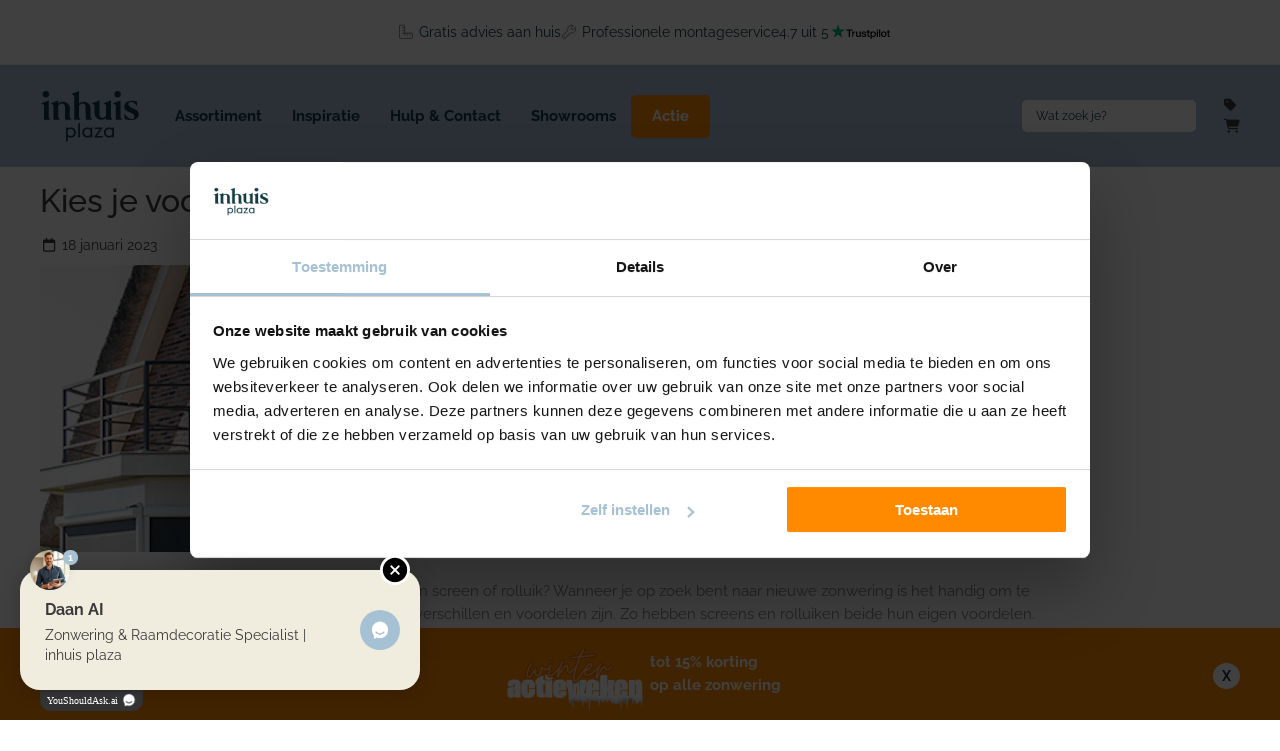

--- FILE ---
content_type: text/html; charset=UTF-8
request_url: https://inhuisplaza.nl/blog/zonwering-screens-of-rolluiken
body_size: 99854
content:
<!DOCTYPE html>
<html lang="nl-NL">
<head>
<!-- Google Tag Manager -->
<script>(function(w,d,s,l,i){w[l]=w[l]||[];w[l].push({'gtm.start':
new Date().getTime(),event:'gtm.js'});var f=d.getElementsByTagName(s)[0],
j=d.createElement(s),dl=l!='dataLayer'?'&l='+l:'';j.async=true;j.src=
'https://metrics.inhuisplaza.nl/gtm.js?id='+i+dl;f.parentNode.insertBefore(j,f);
})(window,document,'script','dataLayer','GTM-PKKRZ9V');</script>
<!-- End Google Tag Manager --><meta charset="UTF-8">
<meta name="viewport" content="width=device-width, initial-scale=1">
	<link rel="profile" href="https://gmpg.org/xfn/11"> 
	<link rel="preload" href="https://inhuisplaza.nl/wp-content/astra-local-fonts/1/dm-serif-display/-nFnOHM81r4j6k0gjAW3mujVU2B2G_Bx0g.woff2" as="font" type="font/woff2" crossorigin><link rel="preload" href="https://inhuisplaza.nl/wp-content/astra-local-fonts/1/raleway/1Ptug8zYS_SKggPNyC0ITw.woff2" as="font" type="font/woff2" crossorigin><style></style><meta name='robots' content='index, follow, max-image-preview:large, max-snippet:-1, max-video-preview:-1' />
	<style></style>
	
	<title>Screens of Rolluiken? alle voor- en nadelen | inhuis plaza</title>
<link data-rocket-prefetch href="https://metrics.inhuisplaza.nl" rel="dns-prefetch">
<link data-rocket-prefetch href="https://web.inhuisplaza.nl" rel="dns-prefetch">
<link data-rocket-prefetch href="https://kit.fontawesome.com" rel="dns-prefetch">
<link data-rocket-prefetch href="https://connect.getflowbox.com" rel="dns-prefetch">
<link data-rocket-prefetch href="https://widget.trustpilot.com" rel="dns-prefetch">
<link crossorigin data-rocket-preload as="font" href="https://inhuisplaza.nl/wp-content/astra-local-fonts/1/raleway/1Ptug8zYS_SKggPNyC0ITw.woff2" rel="preload">
<link crossorigin data-rocket-preload as="font" href="https://inhuisplaza.nl/wp-content/astra-local-fonts/1/dm-serif-display/-nFnOHM81r4j6k0gjAW3mujVU2B2G_Bx0g.woff2" rel="preload">
<style id="wpr-usedcss">body{--booked_button_color:#a6c1d4}img:is([sizes=auto i],[sizes^="auto," i]){contain-intrinsic-size:3000px 1500px}:root{--el-color-primary-rgb:64,158,255;--el-color-success-rgb:103,194,58;--el-color-warning-rgb:230,162,60;--el-color-danger-rgb:245,108,108;--el-color-error-rgb:245,108,108;--el-color-info-rgb:144,147,153;--el-font-size-extra-large:20px;--el-font-size-large:18px;--el-font-size-medium:16px;--el-font-size-base:14px;--el-font-size-small:13px;--el-font-size-extra-small:12px;--el-font-family:"Helvetica Neue",Helvetica,"PingFang SC","Hiragino Sans GB","Microsoft YaHei","微软雅黑",Arial,sans-serif;--el-font-weight-primary:500;--el-font-line-height-primary:24px;--el-index-normal:1;--el-index-top:1000;--el-index-popper:2000;--el-border-radius-base:4px;--el-border-radius-small:2px;--el-border-radius-round:20px;--el-border-radius-circle:100%;--el-transition-duration:.3s;--el-transition-duration-fast:.2s;--el-transition-function-ease-in-out-bezier:cubic-bezier(.645, .045, .355, 1);--el-transition-function-fast-bezier:cubic-bezier(.23, 1, .32, 1);--el-transition-all:all var(--el-transition-duration) var(--el-transition-function-ease-in-out-bezier);--el-transition-fade:opacity var(--el-transition-duration) var(--el-transition-function-fast-bezier);--el-transition-md-fade:transform var(--el-transition-duration) var(--el-transition-function-fast-bezier),opacity var(--el-transition-duration) var(--el-transition-function-fast-bezier);--el-transition-fade-linear:opacity var(--el-transition-duration-fast) linear;--el-transition-border:border-color var(--el-transition-duration-fast) var(--el-transition-function-ease-in-out-bezier);--el-transition-box-shadow:box-shadow var(--el-transition-duration-fast) var(--el-transition-function-ease-in-out-bezier);--el-transition-color:color var(--el-transition-duration-fast) var(--el-transition-function-ease-in-out-bezier);--el-component-size-large:40px;--el-component-size:32px;--el-component-size-small:24px;color-scheme:light;--el-color-white:#ffffff;--el-color-black:#000000;--el-color-primary:#409eff;--el-color-primary-light-3:#79bbff;--el-color-primary-light-5:#a0cfff;--el-color-primary-light-7:#c6e2ff;--el-color-primary-light-8:#d9ecff;--el-color-primary-light-9:#ecf5ff;--el-color-primary-dark-2:#337ecc;--el-color-success:#67c23a;--el-color-success-light-3:#95d475;--el-color-success-light-5:#b3e19d;--el-color-success-light-7:#d1edc4;--el-color-success-light-8:#e1f3d8;--el-color-success-light-9:#f0f9eb;--el-color-success-dark-2:#529b2e;--el-color-warning:#e6a23c;--el-color-warning-light-3:#eebe77;--el-color-warning-light-5:#f3d19e;--el-color-warning-light-7:#f8e3c5;--el-color-warning-light-8:#faecd8;--el-color-warning-light-9:#fdf6ec;--el-color-warning-dark-2:#b88230;--el-color-danger:#f56c6c;--el-color-danger-light-3:#f89898;--el-color-danger-light-5:#fab6b6;--el-color-danger-light-7:#fcd3d3;--el-color-danger-light-8:#fde2e2;--el-color-danger-light-9:#fef0f0;--el-color-danger-dark-2:#c45656;--el-color-error:#f56c6c;--el-color-error-light-3:#f89898;--el-color-error-light-5:#fab6b6;--el-color-error-light-7:#fcd3d3;--el-color-error-light-8:#fde2e2;--el-color-error-light-9:#fef0f0;--el-color-error-dark-2:#c45656;--el-color-info:#909399;--el-color-info-light-3:#b1b3b8;--el-color-info-light-5:#c8c9cc;--el-color-info-light-7:#dedfe0;--el-color-info-light-8:#e9e9eb;--el-color-info-light-9:#f4f4f5;--el-color-info-dark-2:#73767a;--el-bg-color:#ffffff;--el-bg-color-page:#f2f3f5;--el-bg-color-overlay:#ffffff;--el-text-color-primary:#303133;--el-text-color-regular:#606266;--el-text-color-secondary:#909399;--el-text-color-placeholder:#a8abb2;--el-text-color-disabled:#c0c4cc;--el-border-color:#dcdfe6;--el-border-color-light:#e4e7ed;--el-border-color-lighter:#ebeef5;--el-border-color-extra-light:#f2f6fc;--el-border-color-dark:#d4d7de;--el-border-color-darker:#cdd0d6;--el-fill-color:#f0f2f5;--el-fill-color-light:#f5f7fa;--el-fill-color-lighter:#fafafa;--el-fill-color-extra-light:#fafcff;--el-fill-color-dark:#ebedf0;--el-fill-color-darker:#e6e8eb;--el-fill-color-blank:#ffffff;--el-box-shadow:0px 12px 32px 4px rgba(0, 0, 0, .04),0px 8px 20px rgba(0, 0, 0, .08);--el-box-shadow-light:0px 0px 12px rgba(0, 0, 0, .12);--el-box-shadow-lighter:0px 0px 6px rgba(0, 0, 0, .12);--el-box-shadow-dark:0px 16px 48px 16px rgba(0, 0, 0, .08),0px 12px 32px rgba(0, 0, 0, .12),0px 8px 16px -8px rgba(0, 0, 0, .16);--el-disabled-bg-color:var(--el-fill-color-light);--el-disabled-text-color:var(--el-text-color-placeholder);--el-disabled-border-color:var(--el-border-color-light);--el-overlay-color:rgba(0, 0, 0, .8);--el-overlay-color-light:rgba(0, 0, 0, .7);--el-overlay-color-lighter:rgba(0, 0, 0, .5);--el-mask-color:rgba(255, 255, 255, .9);--el-mask-color-extra-light:rgba(255, 255, 255, .3);--el-border-width:1px;--el-border-style:solid;--el-border-color-hover:var(--el-text-color-disabled);--el-border:var(--el-border-width) var(--el-border-style) var(--el-border-color);--el-svg-monochrome-grey:var(--el-border-color)}.el-icon-loading{animation:2s linear infinite rotating}.el-icon--right{margin-left:5px}.el-icon--left{margin-right:5px}@keyframes rotating{0%{transform:rotate(0)}to{transform:rotate(360deg)}}.el-icon{--color:inherit;height:1em;width:1em;line-height:1em;display:inline-flex;justify-content:center;align-items:center;position:relative;fill:currentColor;color:var(--color);font-size:inherit}.el-icon.is-loading{animation:2s linear infinite rotating}.el-icon svg{height:1em;width:1em}:root{--el-popup-modal-bg-color:var(--el-color-black);--el-popup-modal-opacity:.5}.el-popup-parent--hidden{overflow:hidden}.el-dialog{--el-dialog-width:50%;--el-dialog-margin-top:15vh;--el-dialog-bg-color:var(--el-bg-color);--el-dialog-box-shadow:var(--el-box-shadow);--el-dialog-title-font-size:var(--el-font-size-large);--el-dialog-content-font-size:14px;--el-dialog-font-line-height:var(--el-font-line-height-primary);--el-dialog-padding-primary:20px;--el-dialog-border-radius:var(--el-border-radius-small);position:relative;margin:var(--el-dialog-margin-top,15vh) auto 50px;background:var(--el-dialog-bg-color);border-radius:var(--el-dialog-border-radius);box-shadow:var(--el-dialog-box-shadow);box-sizing:border-box;width:var(--el-dialog-width,50%)}.el-dialog:focus{outline:0!important}.el-dialog.is-align-center{margin:auto}.el-dialog.is-fullscreen{--el-dialog-width:100%;--el-dialog-margin-top:0;margin-bottom:0;height:100%;overflow:auto}.el-dialog__wrapper{position:fixed;top:0;right:0;bottom:0;left:0;overflow:auto;margin:0}.el-dialog.is-draggable .el-dialog__header{cursor:move;-webkit-user-select:none;user-select:none}.el-dialog__header{padding:var(--el-dialog-padding-primary);padding-bottom:10px;margin-right:16px}.el-dialog__headerbtn{position:absolute;top:6px;right:0;padding:0;width:54px;height:54px;background:0 0;border:none;outline:0;cursor:pointer;font-size:var(--el-message-close-size, 16px)}.el-dialog__headerbtn .el-dialog__close{color:var(--el-color-info);font-size:inherit}.el-dialog__headerbtn:focus .el-dialog__close,.el-dialog__headerbtn:hover .el-dialog__close{color:var(--el-color-primary)}.el-dialog__title{line-height:var(--el-dialog-font-line-height);font-size:var(--el-dialog-title-font-size);color:var(--el-text-color-primary)}.el-dialog__body{padding:calc(var(--el-dialog-padding-primary) + 10px) var(--el-dialog-padding-primary);color:var(--el-text-color-regular);font-size:var(--el-dialog-content-font-size)}.el-dialog__footer{padding:var(--el-dialog-padding-primary);padding-top:10px;text-align:right;box-sizing:border-box}.el-dialog--center{text-align:center}.el-dialog--center .el-dialog__body{text-align:initial;padding:25px calc(var(--el-dialog-padding-primary) + 5px) 30px}.el-dialog--center .el-dialog__footer{text-align:inherit}.el-overlay-dialog{position:fixed;top:0;right:0;bottom:0;left:0;overflow:auto}.el-overlay{position:fixed;top:0;right:0;bottom:0;left:0;z-index:2000;height:100%;background-color:var(--el-overlay-color-lighter);overflow:auto}.el-overlay .el-overlay-root{height:0}.el-form{--el-form-label-font-size:var(--el-font-size-base);--el-form-inline-content-width:220px}.el-form--label-left .el-form-item__label{justify-content:flex-start}.el-form--label-top .el-form-item{display:block}.el-form--label-top .el-form-item .el-form-item__label{display:block;height:auto;text-align:left;margin-bottom:8px;line-height:22px}.el-form--inline .el-form-item{display:inline-flex;vertical-align:middle;margin-right:32px}.el-form--inline.el-form--label-top{display:flex;flex-wrap:wrap}.el-form--inline.el-form--label-top .el-form-item{display:block}.el-form--large.el-form--label-top .el-form-item .el-form-item__label{margin-bottom:12px;line-height:22px}.el-form--default.el-form--label-top .el-form-item .el-form-item__label{margin-bottom:8px;line-height:22px}.el-form--small.el-form--label-top .el-form-item .el-form-item__label{margin-bottom:4px;line-height:20px}.el-form-item{display:flex;--font-size:14px;margin-bottom:18px}.el-form-item .el-form-item{margin-bottom:0}.el-form-item .el-input__validateIcon{display:none}.el-form-item--large{--font-size:14px;--el-form-label-font-size:var(--font-size);margin-bottom:22px}.el-form-item--large .el-form-item__label{height:40px;line-height:40px}.el-form-item--large .el-form-item__content{line-height:40px}.el-form-item--large .el-form-item__error{padding-top:4px}.el-form-item--default{--font-size:14px;--el-form-label-font-size:var(--font-size);margin-bottom:18px}.el-form-item--default .el-form-item__label{height:32px;line-height:32px}.el-form-item--default .el-form-item__content{line-height:32px}.el-form-item--default .el-form-item__error{padding-top:2px}.el-form-item--small{--font-size:12px;--el-form-label-font-size:var(--font-size);margin-bottom:18px}.el-form-item--small .el-form-item__label{height:24px;line-height:24px}.el-form-item--small .el-form-item__content{line-height:24px}.el-form-item--small .el-form-item__error{padding-top:2px}.el-form-item__label-wrap{display:flex}.el-form-item__label{display:inline-flex;justify-content:flex-end;align-items:flex-start;flex:0 0 auto;font-size:var(--el-form-label-font-size);color:var(--el-text-color-regular);height:32px;line-height:32px;padding:0 12px 0 0;box-sizing:border-box}.el-form-item__content{display:flex;flex-wrap:wrap;align-items:center;flex:1;line-height:32px;position:relative;font-size:var(--font-size);min-width:0}.el-form-item__content .el-input-group{vertical-align:top}.el-form-item__error{color:var(--el-color-danger);font-size:12px;line-height:1;padding-top:2px;position:absolute;top:100%;left:0}.el-form-item__error--inline{position:relative;top:auto;left:auto;display:inline-block;margin-left:10px}.el-form-item.is-required:not(.is-no-asterisk).asterisk-left>.el-form-item__label-wrap>.el-form-item__label:before,.el-form-item.is-required:not(.is-no-asterisk).asterisk-left>.el-form-item__label:before{content:"*";color:var(--el-color-danger);margin-right:4px}.el-form-item.is-required:not(.is-no-asterisk).asterisk-right>.el-form-item__label-wrap>.el-form-item__label:after,.el-form-item.is-required:not(.is-no-asterisk).asterisk-right>.el-form-item__label:after{content:"*";color:var(--el-color-danger);margin-left:4px}.el-form-item.is-error .el-select-v2__wrapper.is-focused{border-color:transparent}.el-form-item.is-error .el-select-v2__wrapper,.el-form-item.is-error .el-select-v2__wrapper:focus,.el-form-item.is-error .el-textarea__inner,.el-form-item.is-error .el-textarea__inner:focus{box-shadow:0 0 0 1px var(--el-color-danger) inset}.el-form-item.is-error .el-input__wrapper,.el-form-item.is-error .el-input__wrapper:hover{box-shadow:0 0 0 1px var(--el-color-danger) inset}.el-form-item.is-error .el-input__wrapper.is-focus{box-shadow:0 0 0 1px var(--el-color-danger) inset!important}.el-form-item.is-error .el-select:hover{box-shadow:0 0 0 1px transparent}.el-form-item.is-error .el-select .el-input .el-input__wrapper:hover{box-shadow:0 0 0 1px var(--el-color-danger) inset}.el-form-item.is-error .el-select .el-input.is-focus .el-input__wrapper{box-shadow:0 0 0 1px var(--el-color-danger) inset!important}.el-form-item.is-error .el-input-group__append .el-input__wrapper,.el-form-item.is-error .el-input-group__prepend .el-input__wrapper{box-shadow:0 0 0 1px transparent inset}.el-form-item.is-error .el-input__validateIcon{color:var(--el-color-danger)}.el-form-item--feedback .el-input__validateIcon{display:inline-flex}.el-skeleton{--el-skeleton-color:var(--el-fill-color);--el-skeleton-to-color:var(--el-fill-color-darker)}@keyframes el-skeleton-loading{0%{background-position:100% 50%}to{background-position:0 50%}}.el-skeleton{width:100%}.el-skeleton__first-line,.el-skeleton__paragraph{height:16px;margin-top:16px;background:var(--el-skeleton-color)}.el-skeleton.is-animated .el-skeleton__item{background:linear-gradient(90deg,var(--el-skeleton-color) 25%,var(--el-skeleton-to-color) 37%,var(--el-skeleton-color) 63%);background-size:400% 100%;animation:1.4s infinite el-skeleton-loading}.el-skeleton{--el-skeleton-circle-size:var(--el-avatar-size)}.el-skeleton__item{background:var(--el-skeleton-color);display:inline-block;height:16px;border-radius:var(--el-border-radius-base);width:100%}.el-skeleton__circle{border-radius:50%;width:var(--el-skeleton-circle-size);height:var(--el-skeleton-circle-size);line-height:var(--el-skeleton-circle-size)}.el-skeleton__button{height:40px;width:64px;border-radius:4px}.el-skeleton__p{width:100%}.el-skeleton__p.is-last{width:61%}.el-skeleton__p.is-first{width:33%}.el-skeleton__text{width:100%;height:var(--el-font-size-small)}.el-skeleton__caption{height:var(--el-font-size-extra-small)}.el-skeleton__h1{height:var(--el-font-size-extra-large)}.el-skeleton__h3{height:var(--el-font-size-large)}.el-skeleton__h5{height:var(--el-font-size-medium)}.el-skeleton__image{width:unset;display:flex;align-items:center;justify-content:center;border-radius:0}.el-skeleton__image svg{color:var(--el-svg-monochrome-grey);fill:currentColor;width:22%;height:22%}.el-alert{--el-alert-padding:8px 16px;--el-alert-border-radius-base:var(--el-border-radius-base);--el-alert-title-font-size:13px;--el-alert-description-font-size:12px;--el-alert-close-font-size:12px;--el-alert-close-customed-font-size:13px;--el-alert-icon-size:16px;--el-alert-icon-large-size:28px;width:100%;padding:var(--el-alert-padding);margin:0;box-sizing:border-box;border-radius:var(--el-alert-border-radius-base);position:relative;background-color:var(--el-color-white);overflow:hidden;opacity:1;display:flex;align-items:center;transition:opacity var(--el-transition-duration-fast)}.el-alert.is-light .el-alert__close-btn{color:var(--el-text-color-placeholder)}.el-alert.is-dark .el-alert__close-btn,.el-alert.is-dark .el-alert__description{color:var(--el-color-white)}.el-alert.is-center{justify-content:center}.el-alert--success{--el-alert-bg-color:var(--el-color-success-light-9)}.el-alert--success.is-light{background-color:var(--el-alert-bg-color);color:var(--el-color-success)}.el-alert--success.is-light .el-alert__description{color:var(--el-color-success)}.el-alert--success.is-dark{background-color:var(--el-color-success);color:var(--el-color-white)}.el-alert--info{--el-alert-bg-color:var(--el-color-info-light-9)}.el-alert--info.is-light{background-color:var(--el-alert-bg-color);color:var(--el-color-info)}.el-alert--info.is-light .el-alert__description{color:var(--el-color-info)}.el-alert--info.is-dark{background-color:var(--el-color-info);color:var(--el-color-white)}.el-alert--warning{--el-alert-bg-color:var(--el-color-warning-light-9)}.el-alert--warning.is-light{background-color:var(--el-alert-bg-color);color:var(--el-color-warning)}.el-alert--warning.is-light .el-alert__description{color:var(--el-color-warning)}.el-alert--warning.is-dark{background-color:var(--el-color-warning);color:var(--el-color-white)}.el-alert--error{--el-alert-bg-color:var(--el-color-error-light-9)}.el-alert--error.is-light{background-color:var(--el-alert-bg-color);color:var(--el-color-error)}.el-alert--error.is-light .el-alert__description{color:var(--el-color-error)}.el-alert--error.is-dark{background-color:var(--el-color-error);color:var(--el-color-white)}.el-alert__content{display:table-cell;padding:0 8px}.el-alert .el-alert__icon{font-size:var(--el-alert-icon-size);width:var(--el-alert-icon-size)}.el-alert .el-alert__icon.is-big{font-size:var(--el-alert-icon-large-size);width:var(--el-alert-icon-large-size)}.el-alert__title{font-size:var(--el-alert-title-font-size);line-height:18px;vertical-align:text-top}.el-alert__title.is-bold{font-weight:700}.el-alert .el-alert__description{font-size:var(--el-alert-description-font-size);margin:5px 0 0}.el-alert .el-alert__close-btn{font-size:var(--el-alert-close-font-size);opacity:1;position:absolute;top:12px;right:15px;cursor:pointer}.el-alert .el-alert__close-btn.is-customed{font-style:normal;font-size:var(--el-alert-close-customed-font-size);top:9px}.el-alert-fade-enter-from,.el-alert-fade-leave-active{opacity:0}.el-textarea{--el-input-text-color:var(--el-text-color-regular);--el-input-border:var(--el-border);--el-input-hover-border:var(--el-border-color-hover);--el-input-focus-border:var(--el-color-primary);--el-input-transparent-border:0 0 0 1px transparent inset;--el-input-border-color:var(--el-border-color);--el-input-border-radius:var(--el-border-radius-base);--el-input-bg-color:var(--el-fill-color-blank);--el-input-icon-color:var(--el-text-color-placeholder);--el-input-placeholder-color:var(--el-text-color-placeholder);--el-input-hover-border-color:var(--el-border-color-hover);--el-input-clear-hover-color:var(--el-text-color-secondary);--el-input-focus-border-color:var(--el-color-primary);--el-input-width:100%;position:relative;display:inline-block;width:100%;vertical-align:bottom;font-size:var(--el-font-size-base)}.el-textarea__inner{position:relative;display:block;resize:vertical;padding:5px 11px;line-height:1.5;box-sizing:border-box;width:100%;font-size:inherit;font-family:inherit;color:var(--el-input-text-color,var(--el-text-color-regular));background-color:var(--el-input-bg-color,var(--el-fill-color-blank));background-image:none;-webkit-appearance:none;box-shadow:0 0 0 1px var(--el-input-border-color,var(--el-border-color)) inset;border-radius:var(--el-input-border-radius,var(--el-border-radius-base));transition:var(--el-transition-box-shadow);border:none}.el-textarea__inner::placeholder{color:var(--el-input-placeholder-color,var(--el-text-color-placeholder))}.el-textarea__inner:hover{box-shadow:0 0 0 1px var(--el-input-hover-border-color) inset}.el-textarea__inner:focus{outline:0;box-shadow:0 0 0 1px var(--el-input-focus-border-color) inset}.el-textarea .el-input__count{color:var(--el-color-info);background:var(--el-fill-color-blank);position:absolute;font-size:12px;line-height:14px;bottom:5px;right:10px}.el-textarea.is-disabled .el-textarea__inner{box-shadow:0 0 0 1px var(--el-disabled-border-color) inset;background-color:var(--el-disabled-bg-color);color:var(--el-disabled-text-color);cursor:not-allowed}.el-textarea.is-disabled .el-textarea__inner::placeholder{color:var(--el-text-color-placeholder)}.el-textarea.is-exceed .el-textarea__inner{box-shadow:0 0 0 1px var(--el-color-danger) inset}.el-textarea.is-exceed .el-input__count{color:var(--el-color-danger)}.el-input{--el-input-text-color:var(--el-text-color-regular);--el-input-border:var(--el-border);--el-input-hover-border:var(--el-border-color-hover);--el-input-focus-border:var(--el-color-primary);--el-input-transparent-border:0 0 0 1px transparent inset;--el-input-border-color:var(--el-border-color);--el-input-border-radius:var(--el-border-radius-base);--el-input-bg-color:var(--el-fill-color-blank);--el-input-icon-color:var(--el-text-color-placeholder);--el-input-placeholder-color:var(--el-text-color-placeholder);--el-input-hover-border-color:var(--el-border-color-hover);--el-input-clear-hover-color:var(--el-text-color-secondary);--el-input-focus-border-color:var(--el-color-primary);--el-input-width:100%;--el-input-height:var(--el-component-size);position:relative;font-size:var(--el-font-size-base);display:inline-flex;width:var(--el-input-width);line-height:var(--el-input-height);box-sizing:border-box;vertical-align:middle}.el-input::-webkit-scrollbar{z-index:11;width:6px}.el-input::-webkit-scrollbar:horizontal{height:6px}.el-input::-webkit-scrollbar-thumb{border-radius:5px;width:6px;background:var(--el-text-color-disabled)}.el-input::-webkit-scrollbar-corner{background:var(--el-fill-color-blank)}.el-input::-webkit-scrollbar-track{background:var(--el-fill-color-blank)}.el-input::-webkit-scrollbar-track-piece{background:var(--el-fill-color-blank);width:6px}.el-input .el-input__clear,.el-input .el-input__password{color:var(--el-input-icon-color);font-size:14px;cursor:pointer}.el-input .el-input__clear:hover,.el-input .el-input__password:hover{color:var(--el-input-clear-hover-color)}.el-input .el-input__count{height:100%;display:inline-flex;align-items:center;color:var(--el-color-info);font-size:12px}.el-input .el-input__count .el-input__count-inner{background:var(--el-fill-color-blank);line-height:initial;display:inline-block;padding-left:8px}.el-input__wrapper{display:inline-flex;flex-grow:1;align-items:center;justify-content:center;padding:1px 11px;background-color:var(--el-input-bg-color,var(--el-fill-color-blank));background-image:none;border-radius:var(--el-input-border-radius,var(--el-border-radius-base));cursor:text;transition:var(--el-transition-box-shadow);transform:translateZ(0);box-shadow:0 0 0 1px var(--el-input-border-color,var(--el-border-color)) inset}.el-input__wrapper:hover{box-shadow:0 0 0 1px var(--el-input-hover-border-color) inset}.el-input__wrapper.is-focus{box-shadow:0 0 0 1px var(--el-input-focus-border-color) inset}.el-input__inner{--el-input-inner-height:calc(var(--el-input-height, 32px) - 2px);width:100%;flex-grow:1;-webkit-appearance:none;color:var(--el-input-text-color,var(--el-text-color-regular));font-size:inherit;height:var(--el-input-inner-height);line-height:var(--el-input-inner-height);padding:0;outline:0;border:none;background:0 0;box-sizing:border-box}.el-input__inner:focus{outline:0}.el-input__inner::placeholder{color:var(--el-input-placeholder-color,var(--el-text-color-placeholder))}.el-input__inner[type=password]::-ms-reveal{display:none}.el-input__prefix{display:inline-flex;white-space:nowrap;flex-shrink:0;flex-wrap:nowrap;height:100%;text-align:center;color:var(--el-input-icon-color,var(--el-text-color-placeholder));transition:all var(--el-transition-duration);pointer-events:none}.el-input__prefix-inner{pointer-events:all;display:inline-flex;align-items:center;justify-content:center}.el-input__prefix-inner>:last-child{margin-right:8px}.el-input__prefix-inner>:first-child,.el-input__prefix-inner>:first-child.el-input__icon{margin-left:0}.el-input__suffix{display:inline-flex;white-space:nowrap;flex-shrink:0;flex-wrap:nowrap;height:100%;text-align:center;color:var(--el-input-icon-color,var(--el-text-color-placeholder));transition:all var(--el-transition-duration);pointer-events:none}.el-input__suffix-inner{pointer-events:all;display:inline-flex;align-items:center;justify-content:center}.el-input__suffix-inner>:first-child{margin-left:8px}.el-input .el-input__icon{height:inherit;line-height:inherit;display:flex;justify-content:center;align-items:center;transition:all var(--el-transition-duration);margin-left:8px}.el-input__validateIcon{pointer-events:none}.el-input.is-active .el-input__wrapper{box-shadow:0 0 0 1px var(--el-input-focus-color,) inset}.el-input.is-disabled{cursor:not-allowed}.el-input.is-disabled .el-input__wrapper{background-color:var(--el-disabled-bg-color);box-shadow:0 0 0 1px var(--el-disabled-border-color) inset}.el-input.is-disabled .el-input__inner{color:var(--el-disabled-text-color);-webkit-text-fill-color:var(--el-disabled-text-color);cursor:not-allowed}.el-input.is-disabled .el-input__inner::placeholder{color:var(--el-text-color-placeholder)}.el-input.is-disabled .el-input__icon{cursor:not-allowed}.el-input.is-exceed .el-input__wrapper{box-shadow:0 0 0 1px var(--el-color-danger) inset}.el-input.is-exceed .el-input__suffix .el-input__count{color:var(--el-color-danger)}.el-input--large{--el-input-height:var(--el-component-size-large);font-size:14px}.el-input--large .el-input__wrapper{padding:1px 15px}.el-input--large .el-input__inner{--el-input-inner-height:calc(var(--el-input-height, 40px) - 2px)}.el-input--small{--el-input-height:var(--el-component-size-small);font-size:12px}.el-input--small .el-input__wrapper{padding:1px 7px}.el-input--small .el-input__inner{--el-input-inner-height:calc(var(--el-input-height, 24px) - 2px)}.el-input-group{display:inline-flex;width:100%;align-items:stretch}.el-input-group__append,.el-input-group__prepend{background-color:var(--el-fill-color-light);color:var(--el-color-info);position:relative;display:inline-flex;align-items:center;justify-content:center;min-height:100%;border-radius:var(--el-input-border-radius);padding:0 20px;white-space:nowrap}.el-input-group__append:focus,.el-input-group__prepend:focus{outline:0}.el-input-group__append .el-button,.el-input-group__append .el-select,.el-input-group__prepend .el-button,.el-input-group__prepend .el-select{display:inline-block;margin:0 -20px}.el-input-group__append button.el-button,.el-input-group__append button.el-button:hover,.el-input-group__append div.el-select .el-input__wrapper,.el-input-group__append div.el-select:hover .el-input__wrapper,.el-input-group__prepend button.el-button,.el-input-group__prepend button.el-button:hover,.el-input-group__prepend div.el-select .el-input__wrapper,.el-input-group__prepend div.el-select:hover .el-input__wrapper{border-color:transparent;background-color:transparent;color:inherit}.el-input-group__append .el-button,.el-input-group__append .el-input,.el-input-group__prepend .el-button,.el-input-group__prepend .el-input{font-size:inherit}.el-input-group__prepend{border-right:0;border-top-right-radius:0;border-bottom-right-radius:0;box-shadow:1px 0 0 0 var(--el-input-border-color) inset,0 1px 0 0 var(--el-input-border-color) inset,0 -1px 0 0 var(--el-input-border-color) inset}.el-input-group__append{border-left:0;border-top-left-radius:0;border-bottom-left-radius:0;box-shadow:0 1px 0 0 var(--el-input-border-color) inset,0 -1px 0 0 var(--el-input-border-color) inset,-1px 0 0 0 var(--el-input-border-color) inset}.el-input-group--prepend>.el-input__wrapper{border-top-left-radius:0;border-bottom-left-radius:0}.el-input-group--prepend .el-input-group__prepend .el-select .el-input .el-input__inner{box-shadow:none!important}.el-input-group--prepend .el-input-group__prepend .el-select .el-input .el-input__wrapper{border-top-right-radius:0;border-bottom-right-radius:0;box-shadow:1px 0 0 0 var(--el-input-border-color) inset,0 1px 0 0 var(--el-input-border-color) inset,0 -1px 0 0 var(--el-input-border-color) inset}.el-input-group--prepend .el-input-group__prepend .el-select .el-input.is-focus .el-input__inner{box-shadow:none!important}.el-input-group--prepend .el-input-group__prepend .el-select .el-input.is-focus .el-input__wrapper{box-shadow:1px 0 0 0 var(--el-input-focus-border-color) inset,1px 0 0 0 var(--el-input-focus-border-color),0 1px 0 0 var(--el-input-focus-border-color) inset,0 -1px 0 0 var(--el-input-focus-border-color) inset!important;z-index:2}.el-input-group--prepend .el-input-group__prepend .el-select .el-input.is-focus .el-input__wrapper:focus{outline:0;z-index:2;box-shadow:1px 0 0 0 var(--el-input-focus-border-color) inset,1px 0 0 0 var(--el-input-focus-border-color),0 1px 0 0 var(--el-input-focus-border-color) inset,0 -1px 0 0 var(--el-input-focus-border-color) inset!important}.el-input-group--prepend .el-input-group__prepend .el-select:hover .el-input__inner{box-shadow:none!important}.el-input-group--prepend .el-input-group__prepend .el-select:hover .el-input__wrapper{z-index:1;box-shadow:1px 0 0 0 var(--el-input-hover-border-color) inset,1px 0 0 0 var(--el-input-hover-border-color),0 1px 0 0 var(--el-input-hover-border-color) inset,0 -1px 0 0 var(--el-input-hover-border-color) inset!important}.el-input-group--append>.el-input__wrapper{border-top-right-radius:0;border-bottom-right-radius:0}.el-input-group--append .el-input-group__append .el-select .el-input .el-input__inner{box-shadow:none!important}.el-input-group--append .el-input-group__append .el-select .el-input .el-input__wrapper{border-top-left-radius:0;border-bottom-left-radius:0;box-shadow:0 1px 0 0 var(--el-input-border-color) inset,0 -1px 0 0 var(--el-input-border-color) inset,-1px 0 0 0 var(--el-input-border-color) inset}.el-input-group--append .el-input-group__append .el-select .el-input.is-focus .el-input__inner{box-shadow:none!important}.el-input-group--append .el-input-group__append .el-select .el-input.is-focus .el-input__wrapper{z-index:2;box-shadow:-1px 0 0 0 var(--el-input-focus-border-color),-1px 0 0 0 var(--el-input-focus-border-color) inset,0 1px 0 0 var(--el-input-focus-border-color) inset,0 -1px 0 0 var(--el-input-focus-border-color) inset!important}.el-input-group--append .el-input-group__append .el-select:hover .el-input__inner{box-shadow:none!important}.el-input-group--append .el-input-group__append .el-select:hover .el-input__wrapper{z-index:1;box-shadow:-1px 0 0 0 var(--el-input-hover-border-color),-1px 0 0 0 var(--el-input-hover-border-color) inset,0 1px 0 0 var(--el-input-hover-border-color) inset,0 -1px 0 0 var(--el-input-hover-border-color) inset!important}.el-tag{--el-tag-font-size:12px;--el-tag-border-radius:4px;--el-tag-border-radius-rounded:9999px;--el-tag-bg-color:var(--el-color-primary-light-9);--el-tag-border-color:var(--el-color-primary-light-8);--el-tag-hover-color:var(--el-color-primary);--el-tag-text-color:var(--el-color-primary);background-color:var(--el-tag-bg-color);border-color:var(--el-tag-border-color);color:var(--el-tag-text-color);display:inline-flex;justify-content:center;align-items:center;vertical-align:middle;height:24px;padding:0 9px;font-size:var(--el-tag-font-size);line-height:1;border-width:1px;border-style:solid;border-radius:var(--el-tag-border-radius);box-sizing:border-box;white-space:nowrap;--el-icon-size:14px}.el-tag.el-tag--primary{--el-tag-bg-color:var(--el-color-primary-light-9);--el-tag-border-color:var(--el-color-primary-light-8);--el-tag-hover-color:var(--el-color-primary)}.el-tag.el-tag--success{--el-tag-bg-color:var(--el-color-success-light-9);--el-tag-border-color:var(--el-color-success-light-8);--el-tag-hover-color:var(--el-color-success)}.el-tag.el-tag--warning{--el-tag-bg-color:var(--el-color-warning-light-9);--el-tag-border-color:var(--el-color-warning-light-8);--el-tag-hover-color:var(--el-color-warning)}.el-tag.el-tag--danger{--el-tag-bg-color:var(--el-color-danger-light-9);--el-tag-border-color:var(--el-color-danger-light-8);--el-tag-hover-color:var(--el-color-danger)}.el-tag.el-tag--error{--el-tag-bg-color:var(--el-color-error-light-9);--el-tag-border-color:var(--el-color-error-light-8);--el-tag-hover-color:var(--el-color-error)}.el-tag.el-tag--info{--el-tag-bg-color:var(--el-color-info-light-9);--el-tag-border-color:var(--el-color-info-light-8);--el-tag-hover-color:var(--el-color-info)}.el-tag.el-tag--primary{--el-tag-text-color:var(--el-color-primary)}.el-tag.el-tag--success{--el-tag-text-color:var(--el-color-success)}.el-tag.el-tag--warning{--el-tag-text-color:var(--el-color-warning)}.el-tag.el-tag--danger{--el-tag-text-color:var(--el-color-danger)}.el-tag.el-tag--error{--el-tag-text-color:var(--el-color-error)}.el-tag.el-tag--info{--el-tag-text-color:var(--el-color-info)}.el-tag.is-hit{border-color:var(--el-color-primary)}.el-tag.is-round{border-radius:var(--el-tag-border-radius-rounded)}.el-tag .el-tag__close{color:var(--el-tag-text-color)}.el-tag .el-tag__close:hover{color:var(--el-color-white);background-color:var(--el-tag-hover-color)}.el-tag .el-icon{border-radius:50%;cursor:pointer;font-size:calc(var(--el-icon-size) - 2px);height:var(--el-icon-size);width:var(--el-icon-size)}.el-tag .el-tag__close{margin-left:6px}.el-tag--dark{--el-tag-bg-color:var(--el-color-primary);--el-tag-border-color:var(--el-color-primary);--el-tag-hover-color:var(--el-color-primary-light-3);--el-tag-text-color:var(--el-color-white)}.el-tag--dark.el-tag--primary{--el-tag-bg-color:var(--el-color-primary);--el-tag-border-color:var(--el-color-primary);--el-tag-hover-color:var(--el-color-primary-light-3)}.el-tag--dark.el-tag--success{--el-tag-bg-color:var(--el-color-success);--el-tag-border-color:var(--el-color-success);--el-tag-hover-color:var(--el-color-success-light-3)}.el-tag--dark.el-tag--warning{--el-tag-bg-color:var(--el-color-warning);--el-tag-border-color:var(--el-color-warning);--el-tag-hover-color:var(--el-color-warning-light-3)}.el-tag--dark.el-tag--danger{--el-tag-bg-color:var(--el-color-danger);--el-tag-border-color:var(--el-color-danger);--el-tag-hover-color:var(--el-color-danger-light-3)}.el-tag--dark.el-tag--error{--el-tag-bg-color:var(--el-color-error);--el-tag-border-color:var(--el-color-error);--el-tag-hover-color:var(--el-color-error-light-3)}.el-tag--dark.el-tag--info{--el-tag-bg-color:var(--el-color-info);--el-tag-border-color:var(--el-color-info);--el-tag-hover-color:var(--el-color-info-light-3)}.el-tag--dark.el-tag--danger,.el-tag--dark.el-tag--error,.el-tag--dark.el-tag--info,.el-tag--dark.el-tag--primary,.el-tag--dark.el-tag--success,.el-tag--dark.el-tag--warning{--el-tag-text-color:var(--el-color-white)}.el-tag--plain{--el-tag-border-color:var(--el-color-primary-light-5);--el-tag-hover-color:var(--el-color-primary);--el-tag-bg-color:var(--el-fill-color-blank)}.el-tag--plain.el-tag--primary{--el-tag-bg-color:var(--el-fill-color-blank);--el-tag-border-color:var(--el-color-primary-light-5);--el-tag-hover-color:var(--el-color-primary)}.el-tag--plain.el-tag--success{--el-tag-bg-color:var(--el-fill-color-blank);--el-tag-border-color:var(--el-color-success-light-5);--el-tag-hover-color:var(--el-color-success)}.el-tag--plain.el-tag--warning{--el-tag-bg-color:var(--el-fill-color-blank);--el-tag-border-color:var(--el-color-warning-light-5);--el-tag-hover-color:var(--el-color-warning)}.el-tag--plain.el-tag--danger{--el-tag-bg-color:var(--el-fill-color-blank);--el-tag-border-color:var(--el-color-danger-light-5);--el-tag-hover-color:var(--el-color-danger)}.el-tag--plain.el-tag--error{--el-tag-bg-color:var(--el-fill-color-blank);--el-tag-border-color:var(--el-color-error-light-5);--el-tag-hover-color:var(--el-color-error)}.el-tag--plain.el-tag--info{--el-tag-bg-color:var(--el-fill-color-blank);--el-tag-border-color:var(--el-color-info-light-5);--el-tag-hover-color:var(--el-color-info)}.el-tag.is-closable{padding-right:5px}.el-tag--large{padding:0 11px;height:32px;--el-icon-size:16px}.el-tag--large .el-tag__close{margin-left:8px}.el-tag--large.is-closable{padding-right:7px}.el-tag--small{padding:0 7px;height:20px;--el-icon-size:12px}.el-tag--small .el-tag__close{margin-left:4px}.el-tag--small.is-closable{padding-right:3px}.el-tag--small .el-icon-close{transform:scale(.8)}.el-tag.el-tag--primary.is-hit{border-color:var(--el-color-primary)}.el-tag.el-tag--success.is-hit{border-color:var(--el-color-success)}.el-tag.el-tag--warning.is-hit{border-color:var(--el-color-warning)}.el-tag.el-tag--danger.is-hit{border-color:var(--el-color-danger)}.el-tag.el-tag--error.is-hit{border-color:var(--el-color-error)}.el-tag.el-tag--info.is-hit{border-color:var(--el-color-info)}.el-select-dropdown__item{font-size:var(--el-font-size-base);padding:0 32px 0 20px;position:relative;white-space:nowrap;overflow:hidden;text-overflow:ellipsis;color:var(--el-text-color-regular);height:34px;line-height:34px;box-sizing:border-box;cursor:pointer}.el-select-dropdown__item.is-disabled{color:var(--el-text-color-placeholder);cursor:not-allowed}.el-select-dropdown__item.hover,.el-select-dropdown__item:hover{background-color:var(--el-fill-color-light)}.el-select-dropdown__item.selected{color:var(--el-color-primary);font-weight:700}.el-select-group{margin:0;padding:0}.el-select-group__wrap{position:relative;list-style:none;margin:0;padding:0}.el-select-group__wrap:not(:last-of-type){padding-bottom:24px}.el-select-group__wrap:not(:last-of-type):after{content:"";position:absolute;display:block;left:20px;right:20px;bottom:12px;height:1px;background:var(--el-border-color-light)}.el-select-group__split-dash{position:absolute;left:20px;right:20px;height:1px;background:var(--el-border-color-light)}.el-select-group__title{padding-left:20px;font-size:12px;color:var(--el-color-info);line-height:30px}.el-select-group .el-select-dropdown__item{padding-left:20px}.el-scrollbar{--el-scrollbar-opacity:.3;--el-scrollbar-bg-color:var(--el-text-color-secondary);--el-scrollbar-hover-opacity:.5;--el-scrollbar-hover-bg-color:var(--el-text-color-secondary);overflow:hidden;position:relative;height:100%}.el-scrollbar__wrap{overflow:auto;height:100%}.el-scrollbar__wrap--hidden-default{scrollbar-width:none}.el-scrollbar__wrap--hidden-default::-webkit-scrollbar{display:none}.el-scrollbar__thumb{position:relative;display:block;width:0;height:0;cursor:pointer;border-radius:inherit;background-color:var(--el-scrollbar-bg-color,var(--el-text-color-secondary));transition:var(--el-transition-duration) background-color;opacity:var(--el-scrollbar-opacity, .3)}.el-scrollbar__thumb:hover{background-color:var(--el-scrollbar-hover-bg-color,var(--el-text-color-secondary));opacity:var(--el-scrollbar-hover-opacity, .5)}.el-scrollbar__bar{position:absolute;right:2px;bottom:2px;z-index:1;border-radius:4px}.el-scrollbar__bar.is-vertical{width:6px;top:2px}.el-scrollbar__bar.is-vertical>div{width:100%}.el-scrollbar__bar.is-horizontal{height:6px;left:2px}.el-scrollbar__bar.is-horizontal>div{height:100%}.el-scrollbar-fade-enter-active{transition:opacity .34s ease-out}.el-scrollbar-fade-leave-active{transition:opacity .12s ease-out}.el-scrollbar-fade-enter-from,.el-scrollbar-fade-leave-active{opacity:0}.el-popper{--el-popper-border-radius:var(--el-popover-border-radius, 4px);position:absolute;border-radius:var(--el-popper-border-radius);padding:5px 11px;z-index:2000;font-size:12px;line-height:20px;min-width:10px;word-wrap:break-word;visibility:visible}.el-popper.is-dark{color:var(--el-bg-color);background:var(--el-text-color-primary);border:1px solid var(--el-text-color-primary)}.el-popper.is-dark .el-popper__arrow:before{border:1px solid var(--el-text-color-primary);background:var(--el-text-color-primary);right:0}.el-popper.is-light{background:var(--el-bg-color-overlay);border:1px solid var(--el-border-color-light)}.el-popper.is-light .el-popper__arrow:before{border:1px solid var(--el-border-color-light);background:var(--el-bg-color-overlay);right:0}.el-popper.is-pure{padding:0}.el-popper__arrow{position:absolute;width:10px;height:10px;z-index:-1}.el-popper__arrow:before{position:absolute;width:10px;height:10px;z-index:-1;content:" ";transform:rotate(45deg);background:var(--el-text-color-primary);box-sizing:border-box}.el-popper[data-popper-placement^=top]>.el-popper__arrow{bottom:-5px}.el-popper[data-popper-placement^=top]>.el-popper__arrow:before{border-bottom-right-radius:2px}.el-popper[data-popper-placement^=bottom]>.el-popper__arrow{top:-5px}.el-popper[data-popper-placement^=bottom]>.el-popper__arrow:before{border-top-left-radius:2px}.el-popper[data-popper-placement^=left]>.el-popper__arrow{right:-5px}.el-popper[data-popper-placement^=left]>.el-popper__arrow:before{border-top-right-radius:2px}.el-popper[data-popper-placement^=right]>.el-popper__arrow{left:-5px}.el-popper[data-popper-placement^=right]>.el-popper__arrow:before{border-bottom-left-radius:2px}.el-popper[data-popper-placement^=top] .el-popper__arrow:before{border-top-color:transparent!important;border-left-color:transparent!important}.el-popper[data-popper-placement^=bottom] .el-popper__arrow:before{border-bottom-color:transparent!important;border-right-color:transparent!important}.el-popper[data-popper-placement^=left] .el-popper__arrow:before{border-left-color:transparent!important;border-bottom-color:transparent!important}.el-popper[data-popper-placement^=right] .el-popper__arrow:before{border-right-color:transparent!important;border-top-color:transparent!important}.el-select-dropdown{z-index:calc(var(--el-index-top) + 1);border-radius:var(--el-border-radius-base);box-sizing:border-box}.el-select-dropdown.is-multiple .el-select-dropdown__item.selected{color:var(--el-color-primary);background-color:var(--el-bg-color-overlay)}.el-select-dropdown.is-multiple .el-select-dropdown__item.selected.hover{background-color:var(--el-fill-color-light)}.el-select-dropdown.is-multiple .el-select-dropdown__item.selected:after{content:"";position:absolute;top:50%;right:20px;border-top:none;border-right:none;background-repeat:no-repeat;background-position:center;background-color:var(--el-color-primary);-webkit-mask:url("data:image/svg+xml;utf8,%3Csvg class='icon' width='200' height='200' viewBox='0 0 1024 1024' xmlns='http://www.w3.org/2000/svg'%3E%3Cpath fill='currentColor' d='M406.656 706.944L195.84 496.256a32 32 0 10-45.248 45.248l256 256 512-512a32 32 0 00-45.248-45.248L406.592 706.944z'%3E%3C/path%3E%3C/svg%3E") no-repeat;mask:url("data:image/svg+xml;utf8,%3Csvg class='icon' width='200' height='200' viewBox='0 0 1024 1024' xmlns='http://www.w3.org/2000/svg'%3E%3Cpath fill='currentColor' d='M406.656 706.944L195.84 496.256a32 32 0 10-45.248 45.248l256 256 512-512a32 32 0 00-45.248-45.248L406.592 706.944z'%3E%3C/path%3E%3C/svg%3E") no-repeat;mask-size:100% 100%;-webkit-mask:url("data:image/svg+xml;utf8,%3Csvg class='icon' width='200' height='200' viewBox='0 0 1024 1024' xmlns='http://www.w3.org/2000/svg'%3E%3Cpath fill='currentColor' d='M406.656 706.944L195.84 496.256a32 32 0 10-45.248 45.248l256 256 512-512a32 32 0 00-45.248-45.248L406.592 706.944z'%3E%3C/path%3E%3C/svg%3E") no-repeat;-webkit-mask-size:100% 100%;transform:translateY(-50%);width:12px;height:12px}.el-select-dropdown.is-multiple .el-select-dropdown__item.selected.is-disabled:after{background-color:var(--el-text-color-disabled)}.el-select-dropdown .el-select-dropdown__option-item.is-selected:after{content:"";position:absolute;top:50%;right:20px;border-top:none;border-right:none;background-repeat:no-repeat;background-position:center;background-color:var(--el-color-primary);-webkit-mask:url("data:image/svg+xml;utf8,%3Csvg class='icon' width='200' height='200' viewBox='0 0 1024 1024' xmlns='http://www.w3.org/2000/svg'%3E%3Cpath fill='currentColor' d='M406.656 706.944L195.84 496.256a32 32 0 10-45.248 45.248l256 256 512-512a32 32 0 00-45.248-45.248L406.592 706.944z'%3E%3C/path%3E%3C/svg%3E") no-repeat;mask:url("data:image/svg+xml;utf8,%3Csvg class='icon' width='200' height='200' viewBox='0 0 1024 1024' xmlns='http://www.w3.org/2000/svg'%3E%3Cpath fill='currentColor' d='M406.656 706.944L195.84 496.256a32 32 0 10-45.248 45.248l256 256 512-512a32 32 0 00-45.248-45.248L406.592 706.944z'%3E%3C/path%3E%3C/svg%3E") no-repeat;mask-size:100% 100%;-webkit-mask:url("data:image/svg+xml;utf8,%3Csvg class='icon' width='200' height='200' viewBox='0 0 1024 1024' xmlns='http://www.w3.org/2000/svg'%3E%3Cpath fill='currentColor' d='M406.656 706.944L195.84 496.256a32 32 0 10-45.248 45.248l256 256 512-512a32 32 0 00-45.248-45.248L406.592 706.944z'%3E%3C/path%3E%3C/svg%3E") no-repeat;-webkit-mask-size:100% 100%;transform:translateY(-50%);width:12px;height:12px}.el-select-dropdown .el-scrollbar.is-empty .el-select-dropdown__list{padding:0}.el-select-dropdown .el-select-dropdown__item.is-disabled:hover{background-color:unset}.el-select-dropdown .el-select-dropdown__item.is-disabled.selected{color:var(--el-text-color-disabled)}.el-select-dropdown__empty{padding:10px 0;margin:0;text-align:center;color:var(--el-text-color-secondary);font-size:var(--el-select-font-size)}.el-select-dropdown__wrap{max-height:274px}.el-select-dropdown__list{list-style:none;padding:6px 0;margin:0;box-sizing:border-box}.el-select-dropdown__header{padding:10px;border-bottom:1px solid var(--el-border-color-light)}.el-select-dropdown__footer{padding:10px;border-top:1px solid var(--el-border-color-light)}.el-select{--el-select-border-color-hover:var(--el-border-color-hover);--el-select-disabled-border:var(--el-disabled-border-color);--el-select-font-size:var(--el-font-size-base);--el-select-close-hover-color:var(--el-text-color-secondary);--el-select-input-color:var(--el-text-color-placeholder);--el-select-multiple-input-color:var(--el-text-color-regular);--el-select-input-focus-border-color:var(--el-color-primary);--el-select-input-font-size:14px;display:inline-block;position:relative;vertical-align:middle;line-height:32px}.el-select__popper.el-popper{background:var(--el-bg-color-overlay);border:1px solid var(--el-border-color-light);box-shadow:var(--el-box-shadow-light)}.el-select__popper.el-popper .el-popper__arrow:before{border:1px solid var(--el-border-color-light)}.el-select__popper.el-popper[data-popper-placement^=top] .el-popper__arrow:before{border-top-color:transparent;border-left-color:transparent}.el-select__popper.el-popper[data-popper-placement^=bottom] .el-popper__arrow:before{border-bottom-color:transparent;border-right-color:transparent}.el-select__popper.el-popper[data-popper-placement^=left] .el-popper__arrow:before{border-left-color:transparent;border-bottom-color:transparent}.el-select__popper.el-popper[data-popper-placement^=right] .el-popper__arrow:before{border-right-color:transparent;border-top-color:transparent}.el-select .el-select-tags-wrapper.has-prefix{margin-left:6px}.el-select--large{line-height:40px}.el-select--large .el-select-tags-wrapper.has-prefix{margin-left:8px}.el-select--small{line-height:24px}.el-select--small .el-select-tags-wrapper.has-prefix{margin-left:4px}.el-select .el-select__tags>span{display:inline-block}.el-select:hover:not(.el-select--disabled) .el-input__wrapper{box-shadow:0 0 0 1px var(--el-select-border-color-hover) inset}.el-select .el-select__tags-text{display:inline-block;line-height:normal;overflow:hidden;text-overflow:ellipsis;white-space:nowrap}.el-select .el-input__wrapper{cursor:pointer}.el-select .el-input__wrapper.is-focus{box-shadow:0 0 0 1px var(--el-select-input-focus-border-color) inset!important}.el-select .el-input__inner{cursor:pointer}.el-select .el-input{display:flex}.el-select .el-input .el-select__caret{color:var(--el-select-input-color);font-size:var(--el-select-input-font-size);transition:transform var(--el-transition-duration);transform:rotate(0);cursor:pointer}.el-select .el-input .el-select__caret.is-reverse{transform:rotate(-180deg)}.el-select .el-input .el-select__caret.is-show-close{font-size:var(--el-select-font-size);text-align:center;transform:rotate(0);border-radius:var(--el-border-radius-circle);color:var(--el-select-input-color);transition:var(--el-transition-color)}.el-select .el-input .el-select__caret.is-show-close:hover{color:var(--el-select-close-hover-color)}.el-select .el-input .el-select__caret.el-icon{position:relative;height:inherit;z-index:2}.el-select .el-input.is-disabled .el-input__wrapper{cursor:not-allowed}.el-select .el-input.is-disabled .el-input__wrapper:hover{box-shadow:0 0 0 1px var(--el-select-disabled-border) inset}.el-select .el-input.is-disabled .el-input__inner,.el-select .el-input.is-disabled .el-select__caret{cursor:not-allowed}.el-select .el-input.is-focus .el-input__wrapper{box-shadow:0 0 0 1px var(--el-select-input-focus-border-color) inset!important}.el-select__input{border:none;outline:0;padding:0;margin-left:15px;color:var(--el-select-multiple-input-color);font-size:var(--el-select-font-size);-webkit-appearance:none;-moz-appearance:none;appearance:none;height:28px;background-color:transparent}.el-select__input.is-disabled{cursor:not-allowed}.el-select__input--iOS{position:absolute;left:0;top:0;z-index:6}.el-select__input.is-small{height:14px}.el-select__close{cursor:pointer;position:absolute;top:8px;z-index:var(--el-index-top);right:25px;color:var(--el-select-input-color);line-height:18px;font-size:var(--el-select-input-font-size)}.el-select__close:hover{color:var(--el-select-close-hover-color)}.el-select__tags{position:absolute;line-height:normal;top:50%;transform:translateY(-50%);white-space:normal;z-index:var(--el-index-normal);display:flex;align-items:center;flex-wrap:wrap;cursor:pointer}.el-select__tags .el-tag{box-sizing:border-box;border-color:transparent;margin:2px 6px 2px 0}.el-select__tags .el-tag:last-child{margin-right:0}.el-select__tags .el-tag .el-icon-close{background-color:var(--el-text-color-placeholder);right:-7px;top:0;color:#fff}.el-select__tags .el-tag .el-icon-close:hover{background-color:var(--el-text-color-secondary)}.el-select__tags .el-tag .el-icon-close:before{display:block;transform:translateY(.5px)}.el-select__tags .el-tag--info{background-color:var(--el-fill-color)}.el-select__tags.is-disabled{cursor:not-allowed}.el-select__collapse-tags{white-space:normal;z-index:var(--el-index-normal);display:flex;align-items:center;flex-wrap:wrap;cursor:pointer}.el-select__collapse-tags .el-tag{box-sizing:border-box;border-color:transparent;margin:2px 6px 2px 0}.el-select__collapse-tags .el-tag:last-child{margin-right:0}.el-select__collapse-tags .el-tag .el-icon-close{background-color:var(--el-text-color-placeholder);right:-7px;top:0;color:#fff}.el-select__collapse-tags .el-tag .el-icon-close:hover{background-color:var(--el-text-color-secondary)}.el-select__collapse-tags .el-tag .el-icon-close:before{display:block;transform:translateY(.5px)}.el-select__collapse-tags .el-tag--info{background-color:var(--el-fill-color)}.el-select__collapse-tag{line-height:inherit;height:inherit;display:flex}.el-button{--el-button-font-weight:var(--el-font-weight-primary);--el-button-border-color:var(--el-border-color);--el-button-bg-color:var(--el-fill-color-blank);--el-button-text-color:var(--el-text-color-regular);--el-button-disabled-text-color:var(--el-disabled-text-color);--el-button-disabled-bg-color:var(--el-fill-color-blank);--el-button-disabled-border-color:var(--el-border-color-light);--el-button-divide-border-color:rgba(255, 255, 255, .5);--el-button-hover-text-color:var(--el-color-primary);--el-button-hover-bg-color:var(--el-color-primary-light-9);--el-button-hover-border-color:var(--el-color-primary-light-7);--el-button-active-text-color:var(--el-button-hover-text-color);--el-button-active-border-color:var(--el-color-primary);--el-button-active-bg-color:var(--el-button-hover-bg-color);--el-button-outline-color:var(--el-color-primary-light-5);--el-button-hover-link-text-color:var(--el-color-info);--el-button-active-color:var(--el-text-color-primary);display:inline-flex;justify-content:center;align-items:center;line-height:1;height:32px;white-space:nowrap;cursor:pointer;color:var(--el-button-text-color);text-align:center;box-sizing:border-box;outline:0;transition:.1s;font-weight:var(--el-button-font-weight);-webkit-user-select:none;user-select:none;vertical-align:middle;-webkit-appearance:none;background-color:var(--el-button-bg-color);border:var(--el-border);border-color:var(--el-button-border-color);padding:8px 15px;font-size:var(--el-font-size-base);border-radius:var(--el-border-radius-base)}.el-button:focus,.el-button:hover{color:var(--el-button-hover-text-color);border-color:var(--el-button-hover-border-color);background-color:var(--el-button-hover-bg-color);outline:0}.el-button:active{color:var(--el-button-active-text-color);border-color:var(--el-button-active-border-color);background-color:var(--el-button-active-bg-color);outline:0}.el-button:focus-visible{outline:2px solid var(--el-button-outline-color);outline-offset:1px}.el-button>span{display:inline-flex;align-items:center}.el-button+.el-button{margin-left:12px}.el-button.is-round{padding:8px 15px}.el-button::-moz-focus-inner{border:0}.el-button [class*=el-icon]+span{margin-left:6px}.el-button [class*=el-icon] svg{vertical-align:bottom}.el-button.is-plain{--el-button-hover-text-color:var(--el-color-primary);--el-button-hover-bg-color:var(--el-fill-color-blank);--el-button-hover-border-color:var(--el-color-primary)}.el-button.is-active{color:var(--el-button-active-text-color);border-color:var(--el-button-active-border-color);background-color:var(--el-button-active-bg-color);outline:0}.el-button.is-disabled,.el-button.is-disabled:focus,.el-button.is-disabled:hover{color:var(--el-button-disabled-text-color);cursor:not-allowed;background-image:none;background-color:var(--el-button-disabled-bg-color);border-color:var(--el-button-disabled-border-color)}.el-button.is-loading{position:relative;pointer-events:none}.el-button.is-loading:before{z-index:1;pointer-events:none;content:"";position:absolute;left:-1px;top:-1px;right:-1px;bottom:-1px;border-radius:inherit;background-color:var(--el-mask-color-extra-light)}.el-button.is-round{border-radius:var(--el-border-radius-round)}.el-button.is-circle{width:32px;border-radius:50%;padding:8px}.el-button.is-text{color:var(--el-button-text-color);border:0 solid transparent;background-color:transparent}.el-button.is-text.is-disabled{color:var(--el-button-disabled-text-color);background-color:transparent!important}.el-button.is-text:not(.is-disabled):focus,.el-button.is-text:not(.is-disabled):hover{background-color:var(--el-fill-color-light)}.el-button.is-text:not(.is-disabled):focus-visible{outline:2px solid var(--el-button-outline-color);outline-offset:1px}.el-button.is-text:not(.is-disabled):active{background-color:var(--el-fill-color)}.el-button.is-text:not(.is-disabled).is-has-bg{background-color:var(--el-fill-color-light)}.el-button.is-text:not(.is-disabled).is-has-bg:focus,.el-button.is-text:not(.is-disabled).is-has-bg:hover{background-color:var(--el-fill-color)}.el-button.is-text:not(.is-disabled).is-has-bg:active{background-color:var(--el-fill-color-dark)}.el-button__text--expand{letter-spacing:.3em;margin-right:-.3em}.el-button.is-link{border-color:transparent;color:var(--el-button-text-color);background:0 0;padding:2px;height:auto}.el-button.is-link:focus,.el-button.is-link:hover{color:var(--el-button-hover-link-text-color)}.el-button.is-link.is-disabled{color:var(--el-button-disabled-text-color);background-color:transparent!important;border-color:transparent!important}.el-button.is-link:not(.is-disabled):focus,.el-button.is-link:not(.is-disabled):hover{border-color:transparent;background-color:transparent}.el-button.is-link:not(.is-disabled):active{color:var(--el-button-active-color);border-color:transparent;background-color:transparent}.el-button--text{border-color:transparent;background:0 0;color:var(--el-color-primary);padding-left:0;padding-right:0}.el-button--text.is-disabled{color:var(--el-button-disabled-text-color);background-color:transparent!important;border-color:transparent!important}.el-button--text:not(.is-disabled):focus,.el-button--text:not(.is-disabled):hover{color:var(--el-color-primary-light-3);border-color:transparent;background-color:transparent}.el-button--text:not(.is-disabled):active{color:var(--el-color-primary-dark-2);border-color:transparent;background-color:transparent}.el-button__link--expand{letter-spacing:.3em;margin-right:-.3em}.el-button--primary{--el-button-text-color:var(--el-color-white);--el-button-bg-color:var(--el-color-primary);--el-button-border-color:var(--el-color-primary);--el-button-outline-color:var(--el-color-primary-light-5);--el-button-active-color:var(--el-color-primary-dark-2);--el-button-hover-text-color:var(--el-color-white);--el-button-hover-link-text-color:var(--el-color-primary-light-5);--el-button-hover-bg-color:var(--el-color-primary-light-3);--el-button-hover-border-color:var(--el-color-primary-light-3);--el-button-active-bg-color:var(--el-color-primary-dark-2);--el-button-active-border-color:var(--el-color-primary-dark-2);--el-button-disabled-text-color:var(--el-color-white);--el-button-disabled-bg-color:var(--el-color-primary-light-5);--el-button-disabled-border-color:var(--el-color-primary-light-5)}.el-button--primary.is-link,.el-button--primary.is-plain,.el-button--primary.is-text{--el-button-text-color:var(--el-color-primary);--el-button-bg-color:var(--el-color-primary-light-9);--el-button-border-color:var(--el-color-primary-light-5);--el-button-hover-text-color:var(--el-color-white);--el-button-hover-bg-color:var(--el-color-primary);--el-button-hover-border-color:var(--el-color-primary);--el-button-active-text-color:var(--el-color-white)}.el-button--primary.is-link.is-disabled,.el-button--primary.is-link.is-disabled:active,.el-button--primary.is-link.is-disabled:focus,.el-button--primary.is-link.is-disabled:hover,.el-button--primary.is-plain.is-disabled,.el-button--primary.is-plain.is-disabled:active,.el-button--primary.is-plain.is-disabled:focus,.el-button--primary.is-plain.is-disabled:hover,.el-button--primary.is-text.is-disabled,.el-button--primary.is-text.is-disabled:active,.el-button--primary.is-text.is-disabled:focus,.el-button--primary.is-text.is-disabled:hover{color:var(--el-color-primary-light-5);background-color:var(--el-color-primary-light-9);border-color:var(--el-color-primary-light-8)}.el-button--success{--el-button-text-color:var(--el-color-white);--el-button-bg-color:var(--el-color-success);--el-button-border-color:var(--el-color-success);--el-button-outline-color:var(--el-color-success-light-5);--el-button-active-color:var(--el-color-success-dark-2);--el-button-hover-text-color:var(--el-color-white);--el-button-hover-link-text-color:var(--el-color-success-light-5);--el-button-hover-bg-color:var(--el-color-success-light-3);--el-button-hover-border-color:var(--el-color-success-light-3);--el-button-active-bg-color:var(--el-color-success-dark-2);--el-button-active-border-color:var(--el-color-success-dark-2);--el-button-disabled-text-color:var(--el-color-white);--el-button-disabled-bg-color:var(--el-color-success-light-5);--el-button-disabled-border-color:var(--el-color-success-light-5)}.el-button--success.is-link,.el-button--success.is-plain,.el-button--success.is-text{--el-button-text-color:var(--el-color-success);--el-button-bg-color:var(--el-color-success-light-9);--el-button-border-color:var(--el-color-success-light-5);--el-button-hover-text-color:var(--el-color-white);--el-button-hover-bg-color:var(--el-color-success);--el-button-hover-border-color:var(--el-color-success);--el-button-active-text-color:var(--el-color-white)}.el-button--success.is-link.is-disabled,.el-button--success.is-link.is-disabled:active,.el-button--success.is-link.is-disabled:focus,.el-button--success.is-link.is-disabled:hover,.el-button--success.is-plain.is-disabled,.el-button--success.is-plain.is-disabled:active,.el-button--success.is-plain.is-disabled:focus,.el-button--success.is-plain.is-disabled:hover,.el-button--success.is-text.is-disabled,.el-button--success.is-text.is-disabled:active,.el-button--success.is-text.is-disabled:focus,.el-button--success.is-text.is-disabled:hover{color:var(--el-color-success-light-5);background-color:var(--el-color-success-light-9);border-color:var(--el-color-success-light-8)}.el-button--warning{--el-button-text-color:var(--el-color-white);--el-button-bg-color:var(--el-color-warning);--el-button-border-color:var(--el-color-warning);--el-button-outline-color:var(--el-color-warning-light-5);--el-button-active-color:var(--el-color-warning-dark-2);--el-button-hover-text-color:var(--el-color-white);--el-button-hover-link-text-color:var(--el-color-warning-light-5);--el-button-hover-bg-color:var(--el-color-warning-light-3);--el-button-hover-border-color:var(--el-color-warning-light-3);--el-button-active-bg-color:var(--el-color-warning-dark-2);--el-button-active-border-color:var(--el-color-warning-dark-2);--el-button-disabled-text-color:var(--el-color-white);--el-button-disabled-bg-color:var(--el-color-warning-light-5);--el-button-disabled-border-color:var(--el-color-warning-light-5)}.el-button--warning.is-link,.el-button--warning.is-plain,.el-button--warning.is-text{--el-button-text-color:var(--el-color-warning);--el-button-bg-color:var(--el-color-warning-light-9);--el-button-border-color:var(--el-color-warning-light-5);--el-button-hover-text-color:var(--el-color-white);--el-button-hover-bg-color:var(--el-color-warning);--el-button-hover-border-color:var(--el-color-warning);--el-button-active-text-color:var(--el-color-white)}.el-button--warning.is-link.is-disabled,.el-button--warning.is-link.is-disabled:active,.el-button--warning.is-link.is-disabled:focus,.el-button--warning.is-link.is-disabled:hover,.el-button--warning.is-plain.is-disabled,.el-button--warning.is-plain.is-disabled:active,.el-button--warning.is-plain.is-disabled:focus,.el-button--warning.is-plain.is-disabled:hover,.el-button--warning.is-text.is-disabled,.el-button--warning.is-text.is-disabled:active,.el-button--warning.is-text.is-disabled:focus,.el-button--warning.is-text.is-disabled:hover{color:var(--el-color-warning-light-5);background-color:var(--el-color-warning-light-9);border-color:var(--el-color-warning-light-8)}.el-button--danger{--el-button-text-color:var(--el-color-white);--el-button-bg-color:var(--el-color-danger);--el-button-border-color:var(--el-color-danger);--el-button-outline-color:var(--el-color-danger-light-5);--el-button-active-color:var(--el-color-danger-dark-2);--el-button-hover-text-color:var(--el-color-white);--el-button-hover-link-text-color:var(--el-color-danger-light-5);--el-button-hover-bg-color:var(--el-color-danger-light-3);--el-button-hover-border-color:var(--el-color-danger-light-3);--el-button-active-bg-color:var(--el-color-danger-dark-2);--el-button-active-border-color:var(--el-color-danger-dark-2);--el-button-disabled-text-color:var(--el-color-white);--el-button-disabled-bg-color:var(--el-color-danger-light-5);--el-button-disabled-border-color:var(--el-color-danger-light-5)}.el-button--danger.is-link,.el-button--danger.is-plain,.el-button--danger.is-text{--el-button-text-color:var(--el-color-danger);--el-button-bg-color:var(--el-color-danger-light-9);--el-button-border-color:var(--el-color-danger-light-5);--el-button-hover-text-color:var(--el-color-white);--el-button-hover-bg-color:var(--el-color-danger);--el-button-hover-border-color:var(--el-color-danger);--el-button-active-text-color:var(--el-color-white)}.el-button--danger.is-link.is-disabled,.el-button--danger.is-link.is-disabled:active,.el-button--danger.is-link.is-disabled:focus,.el-button--danger.is-link.is-disabled:hover,.el-button--danger.is-plain.is-disabled,.el-button--danger.is-plain.is-disabled:active,.el-button--danger.is-plain.is-disabled:focus,.el-button--danger.is-plain.is-disabled:hover,.el-button--danger.is-text.is-disabled,.el-button--danger.is-text.is-disabled:active,.el-button--danger.is-text.is-disabled:focus,.el-button--danger.is-text.is-disabled:hover{color:var(--el-color-danger-light-5);background-color:var(--el-color-danger-light-9);border-color:var(--el-color-danger-light-8)}.el-button--info{--el-button-text-color:var(--el-color-white);--el-button-bg-color:var(--el-color-info);--el-button-border-color:var(--el-color-info);--el-button-outline-color:var(--el-color-info-light-5);--el-button-active-color:var(--el-color-info-dark-2);--el-button-hover-text-color:var(--el-color-white);--el-button-hover-link-text-color:var(--el-color-info-light-5);--el-button-hover-bg-color:var(--el-color-info-light-3);--el-button-hover-border-color:var(--el-color-info-light-3);--el-button-active-bg-color:var(--el-color-info-dark-2);--el-button-active-border-color:var(--el-color-info-dark-2);--el-button-disabled-text-color:var(--el-color-white);--el-button-disabled-bg-color:var(--el-color-info-light-5);--el-button-disabled-border-color:var(--el-color-info-light-5)}.el-button--info.is-link,.el-button--info.is-plain,.el-button--info.is-text{--el-button-text-color:var(--el-color-info);--el-button-bg-color:var(--el-color-info-light-9);--el-button-border-color:var(--el-color-info-light-5);--el-button-hover-text-color:var(--el-color-white);--el-button-hover-bg-color:var(--el-color-info);--el-button-hover-border-color:var(--el-color-info);--el-button-active-text-color:var(--el-color-white)}.el-button--info.is-link.is-disabled,.el-button--info.is-link.is-disabled:active,.el-button--info.is-link.is-disabled:focus,.el-button--info.is-link.is-disabled:hover,.el-button--info.is-plain.is-disabled,.el-button--info.is-plain.is-disabled:active,.el-button--info.is-plain.is-disabled:focus,.el-button--info.is-plain.is-disabled:hover,.el-button--info.is-text.is-disabled,.el-button--info.is-text.is-disabled:active,.el-button--info.is-text.is-disabled:focus,.el-button--info.is-text.is-disabled:hover{color:var(--el-color-info-light-5);background-color:var(--el-color-info-light-9);border-color:var(--el-color-info-light-8)}.el-button--large{--el-button-size:40px;height:var(--el-button-size);padding:12px 19px;font-size:var(--el-font-size-base);border-radius:var(--el-border-radius-base)}.el-button--large [class*=el-icon]+span{margin-left:8px}.el-button--large.is-round{padding:12px 19px}.el-button--large.is-circle{width:var(--el-button-size);padding:12px}.el-button--small{--el-button-size:24px;height:var(--el-button-size);padding:5px 11px;font-size:12px;border-radius:calc(var(--el-border-radius-base) - 1px)}.el-button--small [class*=el-icon]+span{margin-left:4px}.el-button--small.is-round{padding:5px 11px}.el-button--small.is-circle{width:var(--el-button-size);padding:5px}.el-input-number{position:relative;display:inline-flex;width:150px;line-height:30px}.el-input-number .el-input__wrapper{padding-left:42px;padding-right:42px}.el-input-number .el-input__inner{-webkit-appearance:none;-moz-appearance:textfield;text-align:center;line-height:1}.el-input-number .el-input__inner::-webkit-inner-spin-button,.el-input-number .el-input__inner::-webkit-outer-spin-button{margin:0;-webkit-appearance:none}.el-input-number__decrease,.el-input-number__increase{display:flex;justify-content:center;align-items:center;height:auto;position:absolute;z-index:1;top:1px;bottom:1px;width:32px;background:var(--el-fill-color-light);color:var(--el-text-color-regular);cursor:pointer;font-size:13px;-webkit-user-select:none;user-select:none}.el-input-number__decrease:hover,.el-input-number__increase:hover{color:var(--el-color-primary)}.el-input-number__decrease:hover~.el-input:not(.is-disabled) .el-input__wrapper,.el-input-number__increase:hover~.el-input:not(.is-disabled) .el-input__wrapper{box-shadow:0 0 0 1px var(--el-input-focus-border-color,var(--el-color-primary)) inset}.el-input-number__decrease.is-disabled,.el-input-number__increase.is-disabled{color:var(--el-disabled-text-color);cursor:not-allowed}.el-input-number__increase{right:1px;border-radius:0 var(--el-border-radius-base) var(--el-border-radius-base) 0;border-left:var(--el-border)}.el-input-number__decrease{left:1px;border-radius:var(--el-border-radius-base) 0 0 var(--el-border-radius-base);border-right:var(--el-border)}.el-input-number.is-disabled .el-input-number__decrease,.el-input-number.is-disabled .el-input-number__increase{border-color:var(--el-disabled-border-color);color:var(--el-disabled-border-color)}.el-input-number.is-disabled .el-input-number__decrease:hover,.el-input-number.is-disabled .el-input-number__increase:hover{color:var(--el-disabled-border-color);cursor:not-allowed}.el-input-number--large{width:180px;line-height:38px}.el-input-number--large .el-input-number__decrease,.el-input-number--large .el-input-number__increase{width:40px;font-size:14px}.el-input-number--large .el-input__wrapper{padding-left:47px;padding-right:47px}.el-input-number--small{width:120px;line-height:22px}.el-input-number--small .el-input-number__decrease,.el-input-number--small .el-input-number__increase{width:24px;font-size:12px}.el-input-number--small .el-input__wrapper{padding-left:31px;padding-right:31px}.el-input-number--small .el-input-number__decrease [class*=el-icon],.el-input-number--small .el-input-number__increase [class*=el-icon]{transform:scale(.9)}.el-input-number.is-without-controls .el-input__wrapper{padding-left:15px;padding-right:15px}.el-input-number.is-controls-right .el-input__wrapper{padding-left:15px;padding-right:42px}.el-input-number.is-controls-right .el-input-number__decrease,.el-input-number.is-controls-right .el-input-number__increase{--el-input-number-controls-height:15px;height:var(--el-input-number-controls-height);line-height:var(--el-input-number-controls-height)}.el-input-number.is-controls-right .el-input-number__decrease [class*=el-icon],.el-input-number.is-controls-right .el-input-number__increase [class*=el-icon]{transform:scale(.8)}.el-input-number.is-controls-right .el-input-number__increase{bottom:auto;left:auto;border-radius:0 var(--el-border-radius-base) 0 0;border-bottom:var(--el-border)}.el-input-number.is-controls-right .el-input-number__decrease{right:1px;top:auto;left:auto;border-right:none;border-left:var(--el-border);border-radius:0 0 var(--el-border-radius-base) 0}.el-input-number.is-controls-right[class*=large] [class*=decrease],.el-input-number.is-controls-right[class*=large] [class*=increase]{--el-input-number-controls-height:19px}.el-input-number.is-controls-right[class*=small] [class*=decrease],.el-input-number.is-controls-right[class*=small] [class*=increase]{--el-input-number-controls-height:11px}.el-input-number{justify-content:center;width:100px!important}#b2-cart-success-popup .cart-icon i{font-size:80px;color:#415a68;margin-top:-10px;margin-left:10px}#b2-cart-success-popup .cart-icon{margin:0 auto;width:115px;height:115px;border-radius:115px;background:#e3e2e2}#b2-cart-success-popup .cart-icon span.count{background:#ff8a00;font-weight:700;font-size:14px;color:#fff;float:right;margin-top:8px;margin-right:8px;line-height:24px;padding:0 5px;border-radius:15px}#b2-cart-success-popup .cart-icon svg{font-size:80px;color:#415a68}#b2-cart-success-popup .popup-text{text-align:center;font-size:15px}#b2-cart-success-popup .popup-text h4{font-weight:700}.b2-main-element.large-dialog{width:50vw}.b2-main-element.large-dialog .el-dialog__body{padding:60px!important}.el-radio-group{display:inline-flex;align-items:center;flex-wrap:wrap;font-size:0}.el-radio{--el-radio-font-size:var(--el-font-size-base);--el-radio-text-color:var(--el-text-color-regular);--el-radio-font-weight:var(--el-font-weight-primary);--el-radio-input-height:14px;--el-radio-input-width:14px;--el-radio-input-border-radius:var(--el-border-radius-circle);--el-radio-input-bg-color:var(--el-fill-color-blank);--el-radio-input-border:var(--el-border);--el-radio-input-border-color:var(--el-border-color);--el-radio-input-border-color-hover:var(--el-color-primary);color:var(--el-radio-text-color);font-weight:var(--el-radio-font-weight);position:relative;cursor:pointer;display:inline-flex;align-items:center;white-space:nowrap;outline:0;font-size:var(--el-font-size-base);-webkit-user-select:none;user-select:none;margin-right:32px;height:32px}.el-radio.el-radio--large{height:40px}.el-radio.el-radio--small{height:24px}.el-radio.is-bordered{padding:0 15px 0 9px;border-radius:var(--el-border-radius-base);border:var(--el-border);box-sizing:border-box}.el-radio.is-bordered.is-checked{border-color:var(--el-color-primary)}.el-radio.is-bordered.is-disabled{cursor:not-allowed;border-color:var(--el-border-color-lighter)}.el-radio.is-bordered.el-radio--large{padding:0 19px 0 11px;border-radius:var(--el-border-radius-base)}.el-radio.is-bordered.el-radio--large .el-radio__label{font-size:var(--el-font-size-base)}.el-radio.is-bordered.el-radio--large .el-radio__inner{height:14px;width:14px}.el-radio.is-bordered.el-radio--small{padding:0 11px 0 7px;border-radius:var(--el-border-radius-base)}.el-radio.is-bordered.el-radio--small .el-radio__label{font-size:12px}.el-radio.is-bordered.el-radio--small .el-radio__inner{height:12px;width:12px}.el-radio:last-child{margin-right:0}.el-radio__input{white-space:nowrap;cursor:pointer;outline:0;display:inline-flex;position:relative;vertical-align:middle}.el-radio__input.is-disabled .el-radio__inner{background-color:var(--el-disabled-bg-color);border-color:var(--el-disabled-border-color);cursor:not-allowed}.el-radio__input.is-disabled .el-radio__inner:after{cursor:not-allowed;background-color:var(--el-disabled-bg-color)}.el-radio__input.is-disabled .el-radio__inner+.el-radio__label{cursor:not-allowed}.el-radio__input.is-disabled.is-checked .el-radio__inner{background-color:var(--el-disabled-bg-color);border-color:var(--el-disabled-border-color)}.el-radio__input.is-disabled.is-checked .el-radio__inner:after{background-color:var(--el-text-color-placeholder)}.el-radio__input.is-disabled+span.el-radio__label{color:var(--el-text-color-placeholder);cursor:not-allowed}.el-radio__input.is-checked .el-radio__inner{border-color:var(--el-color-primary);background:var(--el-color-primary)}.el-radio__input.is-checked .el-radio__inner:after{transform:translate(-50%,-50%) scale(1)}.el-radio__input.is-checked+.el-radio__label{color:var(--el-color-primary)}.el-radio__input.is-focus .el-radio__inner{border-color:var(--el-radio-input-border-color-hover)}.el-radio__inner{border:var(--el-radio-input-border);border-radius:var(--el-radio-input-border-radius);width:var(--el-radio-input-width);height:var(--el-radio-input-height);background-color:var(--el-radio-input-bg-color);position:relative;cursor:pointer;display:inline-block;box-sizing:border-box}.el-radio__inner:hover{border-color:var(--el-radio-input-border-color-hover)}.el-radio__inner:after{width:4px;height:4px;border-radius:var(--el-radio-input-border-radius);background-color:var(--el-color-white);content:"";position:absolute;left:50%;top:50%;transform:translate(-50%,-50%) scale(0);transition:transform .15s ease-in}.el-radio__original{opacity:0;outline:0;position:absolute;z-index:-1;top:0;left:0;right:0;bottom:0;margin:0}.el-radio__original:focus-visible+.el-radio__inner{outline:2px solid var(--el-radio-input-border-color-hover);outline-offset:1px;border-radius:var(--el-radio-input-border-radius)}.el-radio:focus:not(:focus-visible):not(.is-focus):not(:active):not(.is-disabled) .el-radio__inner{box-shadow:0 0 2px 2px var(--el-radio-input-border-color-hover)}.el-radio__label{font-size:var(--el-radio-font-size);padding-left:8px}.el-radio.el-radio--large .el-radio__label{font-size:14px}.el-radio.el-radio--large .el-radio__inner{width:14px;height:14px}.el-radio.el-radio--small .el-radio__label{font-size:12px}.el-radio.el-radio--small .el-radio__inner{width:12px;height:12px}.payment-method-list{list-style:none;margin:0;padding:0}.payment-method-list li{background:#fff;border:1px solid #e6e9eb;cursor:pointer;margin-top:-1px;position:relative;transition:opacity .3s ease-out;width:100%}.payment-method-list li.selected{background:#f7f8f9;cursor:default;margin:8px 0;transition:margin .15s cubic-bezier(.4,0,.2,1) 0s,opacity .3s ease-out}.payment-method-list li.selected .header{flex-wrap:wrap}.payment-method-list li.selected .header .radio{background-color:#0075ff!important;border:0!important;transition:all .3s ease-out!important}.payment-method-list li.selected .header .radio:after{background-color:#fff;border-radius:50%;content:"";display:block;height:6px;left:0;margin:0 auto;position:absolute;right:0;top:50%;transition:transform .3s ease-out;width:6px;transform:translateY(-50%) scale(1)}.payment-method-list li:first-child{border-top-left-radius:12px;border-top-right-radius:12px}.payment-method-list li:last-child{border-bottom-left-radius:12px;border-bottom-right-radius:12px}.payment-method-list li .header{align-items:center;color:#00112c;display:flex;flex-wrap:nowrap;font-size:1em;font-weight:400;justify-content:space-between;padding:12px 16px 12px 44px;position:relative;transition:background .1s ease-out}.payment-method-list li .header .header-title{align-items:center;background:0 0;border:none;color:#00112c;cursor:pointer;display:flex;flex-shrink:0;font-size:1em;font-weight:400;margin-right:16px;max-width:100%;padding:4px}.payment-method-list li .header .header-title .radio{background-color:#fff;border:1px solid #b9c4c9;border-radius:50%;height:16px;left:16px;position:absolute;transition:border-color .2s ease-out,box-shadow .2s ease-out;width:16px}.payment-method-list li .header .header-title .name{overflow:hidden;text-overflow:ellipsis;white-space:nowrap}.payment-method-list li .header .header-title .logo{height:26px;position:relative;width:40px;margin-right:8px}.payment-method-list li .header .header-title .logo:after{border:1px solid rgba(0,27,43,.17);content:"";height:100%;left:0;position:absolute;top:0;width:100%;border-radius:3px}.payment-method-list li .header .header-title .logo img{height:26px;width:40px;border-radius:3px;display:block}.payment-method-list li .header .brands{display:flex;flex-basis:auto;flex-shrink:1;flex-wrap:wrap;height:16px;margin:4px 0;overflow:hidden;text-align:right}.payment-method-list li .header .brands .banks{display:inline-block;height:16px;margin-right:4px;transition:opacity .2s ease-out;width:24px;position:relative}.payment-method-list li .header .brands .banks:after{border:1px solid rgba(0,27,43,.17);border-radius:3px;content:"";height:100%;left:0;position:absolute;top:0;width:100%}.payment-method-list li .header .brands .banks .image{height:16px;width:24px;border-radius:3px;display:block}.ideal-issuer-popper .issuer .logo{float:right;max-height:26px;max-width:40px;width:100%}.ideal-issuer-popper .issuer .logo img{border-radius:3px;margin-right:8px;max-height:26px;max-width:40px}.el-popper,.el-select-dropdown,.timeslot-select-dropdown{z-index:10001!important}@media (min-width:640px){.modal-container{display:block!important;padding:0!important}.modal-spacer{display:inline-block!important;vertical-align:middle;height:100vh}.modal-panel{height:auto!important;display:inline-block!important;margin-top:2rem;margin-bottom:2rem;vertical-align:middle;max-width:32rem!important;width:100%}.modal-content{flex:none!important;padding:1.5rem 3rem 1rem!important}.icon-title{justify-content:flex-start!important}}.el-date-table{font-size:12px;-webkit-user-select:none;user-select:none}.el-date-table.is-week-mode .el-date-table__row:hover .el-date-table-cell{background-color:var(--el-datepicker-inrange-bg-color)}.el-date-table.is-week-mode .el-date-table__row:hover td.available:hover{color:var(--el-datepicker-text-color)}.el-date-table.is-week-mode .el-date-table__row:hover td:first-child .el-date-table-cell{margin-left:5px;border-top-left-radius:15px;border-bottom-left-radius:15px}.el-date-table.is-week-mode .el-date-table__row:hover td:last-child .el-date-table-cell{margin-right:5px;border-top-right-radius:15px;border-bottom-right-radius:15px}.el-date-table.is-week-mode .el-date-table__row.current .el-date-table-cell{background-color:var(--el-datepicker-inrange-bg-color)}.el-date-table td{width:32px;height:30px;padding:4px 0;box-sizing:border-box;text-align:center;cursor:pointer;position:relative}.el-date-table td .el-date-table-cell{height:30px;padding:3px 0;box-sizing:border-box}.el-date-table td .el-date-table-cell .el-date-table-cell__text{width:24px;height:24px;display:block;margin:0 auto;line-height:24px;position:absolute;left:50%;transform:translate(-50%);border-radius:50%}.el-date-table td.next-month,.el-date-table td.prev-month{color:var(--el-datepicker-off-text-color)}.el-date-table td.today{position:relative}.el-date-table td.today .el-date-table-cell__text{color:var(--el-color-primary);font-weight:700}.el-date-table td.today.end-date .el-date-table-cell__text,.el-date-table td.today.start-date .el-date-table-cell__text{color:#fff}.el-date-table td.available:hover{color:var(--el-datepicker-hover-text-color)}.el-date-table td.in-range .el-date-table-cell{background-color:var(--el-datepicker-inrange-bg-color)}.el-date-table td.in-range .el-date-table-cell:hover{background-color:var(--el-datepicker-inrange-hover-bg-color)}.el-date-table td.current:not(.disabled) .el-date-table-cell__text{color:#fff;background-color:var(--el-datepicker-active-color)}.el-date-table td.current:not(.disabled):focus-visible .el-date-table-cell__text{outline:2px solid var(--el-datepicker-active-color);outline-offset:1px}.el-date-table td.end-date .el-date-table-cell,.el-date-table td.start-date .el-date-table-cell{color:#fff}.el-date-table td.end-date .el-date-table-cell__text,.el-date-table td.start-date .el-date-table-cell__text{background-color:var(--el-datepicker-active-color)}.el-date-table td.start-date .el-date-table-cell{margin-left:5px;border-top-left-radius:15px;border-bottom-left-radius:15px}.el-date-table td.end-date .el-date-table-cell{margin-right:5px;border-top-right-radius:15px;border-bottom-right-radius:15px}.el-date-table td.disabled .el-date-table-cell{background-color:var(--el-fill-color-light);opacity:1;cursor:not-allowed;color:var(--el-text-color-placeholder)}.el-date-table td.selected .el-date-table-cell{margin-left:5px;margin-right:5px;background-color:var(--el-datepicker-inrange-bg-color);border-radius:15px}.el-date-table td.selected .el-date-table-cell:hover{background-color:var(--el-datepicker-inrange-hover-bg-color)}.el-date-table td.selected .el-date-table-cell__text{background-color:var(--el-datepicker-active-color);color:#fff;border-radius:15px}.el-date-table td.week{font-size:80%;color:var(--el-datepicker-header-text-color)}.el-date-table td:focus{outline:0}.el-date-table th{padding:5px;color:var(--el-datepicker-header-text-color);font-weight:400;border-bottom:solid 1px var(--el-border-color-lighter)}.el-month-table{font-size:12px;margin:-1px;border-collapse:collapse}.el-month-table td{text-align:center;padding:8px 0;cursor:pointer}.el-month-table td div{height:48px;padding:6px 0;box-sizing:border-box}.el-month-table td.today .cell{color:var(--el-color-primary);font-weight:700}.el-month-table td.today.end-date .cell,.el-month-table td.today.start-date .cell{color:#fff}.el-month-table td.disabled .cell{background-color:var(--el-fill-color-light);cursor:not-allowed;color:var(--el-text-color-placeholder)}.el-month-table td.disabled .cell:hover{color:var(--el-text-color-placeholder)}.el-month-table td .cell{width:60px;height:36px;display:block;line-height:36px;color:var(--el-datepicker-text-color);margin:0 auto;border-radius:18px}.el-month-table td .cell:hover{color:var(--el-datepicker-hover-text-color)}.el-month-table td.in-range div{background-color:var(--el-datepicker-inrange-bg-color)}.el-month-table td.in-range div:hover{background-color:var(--el-datepicker-inrange-hover-bg-color)}.el-month-table td.end-date div,.el-month-table td.start-date div{color:#fff}.el-month-table td.end-date .cell,.el-month-table td.start-date .cell{color:#fff;background-color:var(--el-datepicker-active-color)}.el-month-table td.start-date div{border-top-left-radius:24px;border-bottom-left-radius:24px}.el-month-table td.end-date div{border-top-right-radius:24px;border-bottom-right-radius:24px}.el-month-table td.current:not(.disabled) .cell{color:var(--el-datepicker-active-color)}.el-month-table td:focus-visible{outline:0}.el-month-table td:focus-visible .cell{outline:2px solid var(--el-datepicker-active-color)}.el-year-table{font-size:12px;margin:-1px;border-collapse:collapse}.el-year-table .el-icon{color:var(--el-datepicker-icon-color)}.el-year-table td{text-align:center;padding:20px 3px;cursor:pointer}.el-year-table td.today .cell{color:var(--el-color-primary);font-weight:700}.el-year-table td.disabled .cell{background-color:var(--el-fill-color-light);cursor:not-allowed;color:var(--el-text-color-placeholder)}.el-year-table td.disabled .cell:hover{color:var(--el-text-color-placeholder)}.el-year-table td .cell{width:48px;height:36px;display:block;line-height:36px;color:var(--el-datepicker-text-color);border-radius:18px;margin:0 auto}.el-year-table td .cell:hover{color:var(--el-datepicker-hover-text-color)}.el-year-table td.current:not(.disabled) .cell{color:var(--el-datepicker-active-color)}.el-year-table td:focus-visible{outline:0}.el-year-table td:focus-visible .cell{outline:2px solid var(--el-datepicker-active-color)}.el-time-spinner.has-seconds .el-time-spinner__wrapper{width:33.3%}.el-time-spinner__wrapper{max-height:192px;overflow:auto;display:inline-block;width:50%;vertical-align:top;position:relative}.el-time-spinner__wrapper.el-scrollbar__wrap:not(.el-scrollbar__wrap--hidden-default){padding-bottom:15px}.el-time-spinner__wrapper.is-arrow{box-sizing:border-box;text-align:center;overflow:hidden}.el-time-spinner__wrapper.is-arrow .el-time-spinner__list{transform:translateY(-32px)}.el-time-spinner__wrapper.is-arrow .el-time-spinner__item:hover:not(.is-disabled):not(.is-active){background:var(--el-fill-color-light);cursor:default}.el-time-spinner__arrow{font-size:12px;color:var(--el-text-color-secondary);position:absolute;left:0;width:100%;z-index:var(--el-index-normal);text-align:center;height:30px;line-height:30px;cursor:pointer}.el-time-spinner__arrow:hover{color:var(--el-color-primary)}.el-time-spinner__arrow.arrow-up{top:10px}.el-time-spinner__arrow.arrow-down{bottom:10px}.el-time-spinner__input.el-input{width:70%}.el-time-spinner__input.el-input .el-input__inner{padding:0;text-align:center}.el-time-spinner__list{padding:0;margin:0;list-style:none;text-align:center}.el-time-spinner__list:after,.el-time-spinner__list:before{content:"";display:block;width:100%;height:80px}.el-time-spinner__item{height:32px;line-height:32px;font-size:12px;color:var(--el-text-color-regular)}.el-time-spinner__item:hover:not(.is-disabled):not(.is-active){background:var(--el-fill-color-light);cursor:pointer}.el-time-spinner__item.is-active:not(.is-disabled){color:var(--el-text-color-primary);font-weight:700}.el-time-spinner__item.is-disabled{color:var(--el-text-color-placeholder);cursor:not-allowed}.el-fade-in-linear-enter-active,.el-fade-in-linear-leave-active{transition:var(--el-transition-fade-linear)}.el-fade-in-linear-enter-from,.el-fade-in-linear-leave-to{opacity:0}.el-fade-in-enter-active,.el-fade-in-leave-active{transition:all var(--el-transition-duration) cubic-bezier(.55,0,.1,1)}.el-fade-in-enter-from,.el-fade-in-leave-active{opacity:0}.el-zoom-in-center-enter-active,.el-zoom-in-center-leave-active{transition:all var(--el-transition-duration) cubic-bezier(.55,0,.1,1)}.el-zoom-in-center-enter-from,.el-zoom-in-center-leave-active{opacity:0;transform:scaleX(0)}.el-zoom-in-top-enter-active,.el-zoom-in-top-leave-active{opacity:1;transform:scaleY(1);transition:var(--el-transition-md-fade);transform-origin:center top}.el-zoom-in-top-enter-active[data-popper-placement^=top],.el-zoom-in-top-leave-active[data-popper-placement^=top]{transform-origin:center bottom}.el-zoom-in-top-enter-from,.el-zoom-in-top-leave-active{opacity:0;transform:scaleY(0)}.el-zoom-in-bottom-enter-active,.el-zoom-in-bottom-leave-active{opacity:1;transform:scaleY(1);transition:var(--el-transition-md-fade);transform-origin:center bottom}.el-zoom-in-bottom-enter-from,.el-zoom-in-bottom-leave-active{opacity:0;transform:scaleY(0)}.el-zoom-in-left-enter-active,.el-zoom-in-left-leave-active{opacity:1;transform:scale(1);transition:var(--el-transition-md-fade);transform-origin:top left}.el-zoom-in-left-enter-from,.el-zoom-in-left-leave-active{opacity:0;transform:scale(.45)}.el-collapse-transition-enter-active,.el-collapse-transition-leave-active{transition:var(--el-transition-duration) max-height ease-in-out,var(--el-transition-duration) padding-top ease-in-out,var(--el-transition-duration) padding-bottom ease-in-out}.el-list-enter-active,.el-list-leave-active{transition:all 1s}.el-list-enter-from,.el-list-leave-to{opacity:0;transform:translateY(-30px)}.el-list-leave-active{position:absolute!important}.el-opacity-transition{transition:opacity var(--el-transition-duration) cubic-bezier(.55,0,.1,1)}.el-picker__popper{--el-datepicker-border-color:var(--el-disabled-border-color)}.el-picker__popper.el-popper{background:var(--el-bg-color-overlay);border:1px solid var(--el-datepicker-border-color);box-shadow:var(--el-box-shadow-light)}.el-picker__popper.el-popper .el-popper__arrow:before{border:1px solid var(--el-datepicker-border-color)}.el-picker__popper.el-popper[data-popper-placement^=top] .el-popper__arrow:before{border-top-color:transparent;border-left-color:transparent}.el-picker__popper.el-popper[data-popper-placement^=bottom] .el-popper__arrow:before{border-bottom-color:transparent;border-right-color:transparent}.el-picker__popper.el-popper[data-popper-placement^=left] .el-popper__arrow:before{border-left-color:transparent;border-bottom-color:transparent}.el-picker__popper.el-popper[data-popper-placement^=right] .el-popper__arrow:before{border-right-color:transparent;border-top-color:transparent}.el-date-editor{--el-date-editor-width:220px;--el-date-editor-monthrange-width:300px;--el-date-editor-daterange-width:350px;--el-date-editor-datetimerange-width:400px;--el-input-text-color:var(--el-text-color-regular);--el-input-border:var(--el-border);--el-input-hover-border:var(--el-border-color-hover);--el-input-focus-border:var(--el-color-primary);--el-input-transparent-border:0 0 0 1px transparent inset;--el-input-border-color:var(--el-border-color);--el-input-border-radius:var(--el-border-radius-base);--el-input-bg-color:var(--el-fill-color-blank);--el-input-icon-color:var(--el-text-color-placeholder);--el-input-placeholder-color:var(--el-text-color-placeholder);--el-input-hover-border-color:var(--el-border-color-hover);--el-input-clear-hover-color:var(--el-text-color-secondary);--el-input-focus-border-color:var(--el-color-primary);--el-input-width:100%;position:relative;text-align:left;vertical-align:middle}.el-date-editor.el-input__wrapper{box-shadow:0 0 0 1px var(--el-input-border-color,var(--el-border-color)) inset}.el-date-editor.el-input__wrapper:hover{box-shadow:0 0 0 1px var(--el-input-hover-border-color) inset}.el-date-editor.el-input,.el-date-editor.el-input__wrapper{width:var(--el-date-editor-width);height:var(--el-input-height,var(--el-component-size))}.el-date-editor--monthrange{--el-date-editor-width:var(--el-date-editor-monthrange-width)}.el-date-editor--daterange,.el-date-editor--timerange{--el-date-editor-width:var(--el-date-editor-daterange-width)}.el-date-editor--datetimerange{--el-date-editor-width:var(--el-date-editor-datetimerange-width)}.el-date-editor--dates .el-input__wrapper{text-overflow:ellipsis;white-space:nowrap}.el-date-editor .clear-icon,.el-date-editor .close-icon{cursor:pointer}.el-date-editor .clear-icon:hover{color:var(--el-text-color-secondary)}.el-date-editor .el-range__icon{height:inherit;font-size:14px;color:var(--el-text-color-placeholder);float:left}.el-date-editor .el-range__icon svg{vertical-align:middle}.el-date-editor .el-range-input{-webkit-appearance:none;-moz-appearance:none;appearance:none;border:none;outline:0;display:inline-block;height:30px;line-height:30px;margin:0;padding:0;width:39%;text-align:center;font-size:var(--el-font-size-base);color:var(--el-text-color-regular);background-color:transparent}.el-date-editor .el-range-input::placeholder{color:var(--el-text-color-placeholder)}.el-date-editor .el-range-separator{flex:1;display:inline-flex;justify-content:center;align-items:center;height:100%;padding:0 5px;margin:0;font-size:14px;word-break:keep-all;color:var(--el-text-color-primary)}.el-date-editor .el-range__close-icon{font-size:14px;color:var(--el-text-color-placeholder);height:inherit;width:unset;cursor:pointer}.el-date-editor .el-range__close-icon:hover{color:var(--el-text-color-secondary)}.el-date-editor .el-range__close-icon svg{vertical-align:middle}.el-date-editor .el-range__close-icon--hidden{opacity:0;visibility:hidden}.el-range-editor.el-input__wrapper{display:inline-flex;align-items:center;padding:0 10px}.el-range-editor.is-active,.el-range-editor.is-active:hover{box-shadow:0 0 0 1px var(--el-input-focus-border-color) inset}.el-range-editor--large{line-height:var(--el-component-size-large)}.el-range-editor--large.el-input__wrapper{height:var(--el-component-size-large)}.el-range-editor--large .el-range-separator{line-height:40px;font-size:14px}.el-range-editor--large .el-range-input{height:38px;line-height:38px;font-size:14px}.el-range-editor--small{line-height:var(--el-component-size-small)}.el-range-editor--small.el-input__wrapper{height:var(--el-component-size-small)}.el-range-editor--small .el-range-separator{line-height:24px;font-size:12px}.el-range-editor--small .el-range-input{height:22px;line-height:22px;font-size:12px}.el-range-editor.is-disabled{background-color:var(--el-disabled-bg-color);border-color:var(--el-disabled-border-color);color:var(--el-disabled-text-color);cursor:not-allowed}.el-range-editor.is-disabled:focus,.el-range-editor.is-disabled:hover{border-color:var(--el-disabled-border-color)}.el-range-editor.is-disabled input{background-color:var(--el-disabled-bg-color);color:var(--el-disabled-text-color);cursor:not-allowed}.el-range-editor.is-disabled input::placeholder{color:var(--el-text-color-placeholder)}.el-range-editor.is-disabled .el-range-separator{color:var(--el-disabled-text-color)}.el-picker-panel{color:var(--el-text-color-regular);background:var(--el-bg-color-overlay);border-radius:var(--el-border-radius-base);line-height:30px}.el-picker-panel .el-time-panel{margin:5px 0;border:solid 1px var(--el-datepicker-border-color);background-color:var(--el-bg-color-overlay);box-shadow:var(--el-box-shadow-light)}.el-picker-panel__body-wrapper:after,.el-picker-panel__body:after{content:"";display:table;clear:both}.el-picker-panel__content{position:relative;margin:15px}.el-picker-panel__footer{border-top:1px solid var(--el-datepicker-inner-border-color);padding:4px 12px;text-align:right;background-color:var(--el-bg-color-overlay);position:relative;font-size:0}.el-picker-panel__shortcut{display:block;width:100%;border:0;background-color:transparent;line-height:28px;font-size:14px;color:var(--el-datepicker-text-color);padding-left:12px;text-align:left;outline:0;cursor:pointer}.el-picker-panel__shortcut:hover{color:var(--el-datepicker-hover-text-color)}.el-picker-panel__shortcut.active{background-color:#e6f1fe;color:var(--el-datepicker-active-color)}.el-picker-panel__btn{border:1px solid var(--el-fill-color-darker);color:var(--el-text-color-primary);line-height:24px;border-radius:2px;padding:0 20px;cursor:pointer;background-color:transparent;outline:0;font-size:12px}.el-picker-panel__btn[disabled]{color:var(--el-text-color-disabled);cursor:not-allowed}.el-picker-panel__icon-btn{font-size:12px;color:var(--el-datepicker-icon-color);border:0;background:0 0;cursor:pointer;outline:0;margin-top:8px}.el-picker-panel__icon-btn:hover{color:var(--el-datepicker-hover-text-color)}.el-picker-panel__icon-btn:focus-visible{color:var(--el-datepicker-hover-text-color)}.el-picker-panel__icon-btn.is-disabled{color:var(--el-text-color-disabled)}.el-picker-panel__icon-btn.is-disabled:hover{cursor:not-allowed}.el-picker-panel__icon-btn .el-icon{cursor:pointer;font-size:inherit}.el-picker-panel__link-btn{vertical-align:middle}.el-picker-panel [slot=sidebar],.el-picker-panel__sidebar{position:absolute;top:0;bottom:0;width:110px;border-right:1px solid var(--el-datepicker-inner-border-color);box-sizing:border-box;padding-top:6px;background-color:var(--el-bg-color-overlay);overflow:auto}.el-picker-panel [slot=sidebar]+.el-picker-panel__body,.el-picker-panel__sidebar+.el-picker-panel__body{margin-left:110px}.el-date-picker{--el-datepicker-text-color:var(--el-text-color-regular);--el-datepicker-off-text-color:var(--el-text-color-placeholder);--el-datepicker-header-text-color:var(--el-text-color-regular);--el-datepicker-icon-color:var(--el-text-color-primary);--el-datepicker-border-color:var(--el-disabled-border-color);--el-datepicker-inner-border-color:var(--el-border-color-light);--el-datepicker-inrange-bg-color:var(--el-border-color-extra-light);--el-datepicker-inrange-hover-bg-color:var(--el-border-color-extra-light);--el-datepicker-active-color:var(--el-color-primary);--el-datepicker-hover-text-color:var(--el-color-primary);width:322px}.el-date-picker.has-sidebar.has-time{width:434px}.el-date-picker.has-sidebar{width:438px}.el-date-picker.has-time .el-picker-panel__body-wrapper{position:relative}.el-date-picker .el-picker-panel__content{width:292px}.el-date-picker table{table-layout:fixed;width:100%}.el-date-picker__editor-wrap{position:relative;display:table-cell;padding:0 5px}.el-date-picker__time-header{position:relative;border-bottom:1px solid var(--el-datepicker-inner-border-color);font-size:12px;padding:8px 5px 5px;display:table;width:100%;box-sizing:border-box}.el-date-picker__header{margin:12px;text-align:center}.el-date-picker__header--bordered{margin-bottom:0;padding-bottom:12px;border-bottom:solid 1px var(--el-border-color-lighter)}.el-date-picker__header--bordered+.el-picker-panel__content{margin-top:0}.el-date-picker__header-label{font-size:16px;font-weight:500;padding:0 5px;line-height:22px;text-align:center;cursor:pointer;color:var(--el-text-color-regular)}.el-date-picker__header-label:hover{color:var(--el-datepicker-hover-text-color)}.el-date-picker__header-label:focus-visible{outline:0;color:var(--el-datepicker-hover-text-color)}.el-date-picker__header-label.active{color:var(--el-datepicker-active-color)}.el-date-picker__prev-btn{float:left}.el-date-picker__next-btn{float:right}.el-date-picker__time-wrap{padding:10px;text-align:center}.el-date-picker__time-label{float:left;cursor:pointer;line-height:30px;margin-left:10px}.el-date-picker .el-time-panel{position:absolute}.el-date-range-picker{--el-datepicker-text-color:var(--el-text-color-regular);--el-datepicker-off-text-color:var(--el-text-color-placeholder);--el-datepicker-header-text-color:var(--el-text-color-regular);--el-datepicker-icon-color:var(--el-text-color-primary);--el-datepicker-border-color:var(--el-disabled-border-color);--el-datepicker-inner-border-color:var(--el-border-color-light);--el-datepicker-inrange-bg-color:var(--el-border-color-extra-light);--el-datepicker-inrange-hover-bg-color:var(--el-border-color-extra-light);--el-datepicker-active-color:var(--el-color-primary);--el-datepicker-hover-text-color:var(--el-color-primary);width:646px}.el-date-range-picker.has-sidebar{width:756px}.el-date-range-picker.has-time .el-picker-panel__body-wrapper{position:relative}.el-date-range-picker table{table-layout:fixed;width:100%}.el-date-range-picker .el-picker-panel__body{min-width:513px}.el-date-range-picker .el-picker-panel__content{margin:0}.el-date-range-picker__header{position:relative;text-align:center;height:28px}.el-date-range-picker__header [class*=arrow-left]{float:left}.el-date-range-picker__header [class*=arrow-right]{float:right}.el-date-range-picker__header div{font-size:16px;font-weight:500;margin-right:50px}.el-date-range-picker__content{float:left;width:50%;box-sizing:border-box;margin:0;padding:16px}.el-date-range-picker__content.is-left{border-right:1px solid var(--el-datepicker-inner-border-color)}.el-date-range-picker__content .el-date-range-picker__header div{margin-left:50px;margin-right:50px}.el-date-range-picker__editors-wrap{box-sizing:border-box;display:table-cell}.el-date-range-picker__editors-wrap.is-right{text-align:right}.el-date-range-picker__time-header{position:relative;border-bottom:1px solid var(--el-datepicker-inner-border-color);font-size:12px;padding:8px 5px 5px;display:table;width:100%;box-sizing:border-box}.el-date-range-picker__time-header>.el-icon-arrow-right{font-size:20px;vertical-align:middle;display:table-cell;color:var(--el-datepicker-icon-color)}.el-date-range-picker__time-picker-wrap{position:relative;display:table-cell;padding:0 5px}.el-date-range-picker__time-picker-wrap .el-picker-panel{position:absolute;top:13px;right:0;z-index:1;background:#fff}.el-date-range-picker__time-picker-wrap .el-time-panel{position:absolute}.el-time-range-picker{width:354px;overflow:visible}.el-time-range-picker__content{position:relative;text-align:center;padding:10px;z-index:1}.el-time-range-picker__cell{box-sizing:border-box;margin:0;padding:4px 7px 7px;width:50%;display:inline-block}.el-time-range-picker__header{margin-bottom:5px;text-align:center;font-size:14px}.el-time-range-picker__body{border-radius:2px;border:1px solid var(--el-datepicker-border-color)}.el-time-panel{border-radius:2px;position:relative;width:180px;left:0;z-index:var(--el-index-top);-webkit-user-select:none;user-select:none;box-sizing:content-box}.el-time-panel__content{font-size:0;position:relative;overflow:hidden}.el-time-panel__content:after,.el-time-panel__content:before{content:"";top:50%;position:absolute;margin-top:-16px;height:32px;z-index:-1;left:0;right:0;box-sizing:border-box;padding-top:6px;text-align:left}.el-time-panel__content:after{left:50%;margin-left:12%;margin-right:12%}.el-time-panel__content:before{padding-left:50%;margin-right:12%;margin-left:12%;border-top:1px solid var(--el-border-color-light);border-bottom:1px solid var(--el-border-color-light)}.el-time-panel__content.has-seconds:after{left:66.6666666667%}.el-time-panel__content.has-seconds:before{padding-left:33.3333333333%}.el-time-panel__footer{border-top:1px solid var(--el-timepicker-inner-border-color,var(--el-border-color-light));padding:4px;height:36px;line-height:25px;text-align:right;box-sizing:border-box}.el-time-panel__btn{border:none;line-height:28px;padding:0 5px;margin:0 5px;cursor:pointer;background-color:transparent;outline:0;font-size:12px;color:var(--el-text-color-primary)}.el-time-panel__btn.confirm{font-weight:800;color:var(--el-timepicker-active-color,var(--el-color-primary))}.b2-main-element .b2-advice-measure-form .el-input__inner{font-size:12px!important}.el-date-picker__next-btn button,.el-date-picker__prev-btn button{padding:0!important}.el-date-picker .el-picker-panel__sidebar{padding-left:12px}.el-date-picker .el-picker-panel__sidebar button{font-weight:500!important;padding:0!important}.el-date-picker .el-picker-panel__body table,.el-date-picker .el-picker-panel__body td,.el-date-picker .el-picker-panel__body th{border:none!important}.el-date-picker .el-picker-panel__body th{border-bottom:1px solid #dcdfe6!important}.el-date-editor .el-input__inner{height:100%!important}.el-input__inner{box-shadow:none!important}.el-date-editor .el-input__suffix .el-input__suffix-inner .el-input__clear{display:block!important;opacity:1!important}.el-date-editor .el-input,.el-date-editor .el-input__inner{font-size:12px!important}@media (min-width:640px){.modal-container{display:block!important;padding:0!important}.modal-spacer{display:inline-block!important;vertical-align:middle;height:100vh}.modal-panel{height:auto!important;display:inline-block!important;margin-top:2rem;margin-bottom:2rem;vertical-align:middle;max-width:32rem!important;width:100%}.modal-content{flex:none!important;padding:1.5rem 1.5rem 1rem!important}.icon-container{height:2.5rem!important;width:2.5rem!important}.button-container{padding-left:1.5rem!important;padding-right:1.5rem!important;flex-direction:row-reverse!important;gap:0!important}.confirm-button{width:auto!important;margin-left:.75rem}.secondary-button{width:auto!important}}.custom-image-zoomer[data-v-2f71714b]{position:relative;width:100%;height:100%;overflow:hidden;cursor:zoom-in}.custom-image-zoomer.auto-height[data-v-2f71714b]{height:auto}.image-container[data-v-2f71714b]{position:relative;width:100%;height:100%}.zoom-overlay[data-v-2f71714b]{position:absolute;top:0;left:0;width:100%;height:100%;z-index:1000;pointer-events:none;overflow:hidden}.zoom-content[data-v-2f71714b]{width:100%;height:100%}.zoom-message[data-v-2f71714b]{position:absolute;background:rgba(0,0,0,.7);color:#fff;padding:8px 12px;border-radius:4px;font-size:14px;z-index:5;pointer-events:none;opacity:0;transition:opacity .3s ease}.zoom-message.top[data-v-2f71714b]{top:10px;left:10px}.zoom-message.bottom[data-v-2f71714b]{bottom:10px;left:10px}.custom-image-zoomer:hover .zoom-message[data-v-2f71714b]{opacity:1}.zoom-icon-indicator[data-v-2f71714b]{position:absolute;top:10px;right:10px;width:20px;height:20px;text-align:center;background:rgba(0,0,0,.8);color:#fff;padding:8px;border-radius:50%;font-size:14px;z-index:100;pointer-events:none;opacity:.8;transition:opacity .3s ease}.custom-image-zoomer:hover .zoom-icon-indicator[data-v-2f71714b]{opacity:1}.image-container img[data-v-2f71714b]:not(:first-child){z-index:2}.image-container img[data-v-2f71714b]:first-child{z-index:1}.zoom-content img[data-v-2f71714b]:not(:first-child){z-index:2}.zoom-content img[data-v-2f71714b]:first-child{z-index:1}.keen-slider:not([data-keen-slider-disabled]){-webkit-touch-callout:none;-webkit-tap-highlight-color:transparent;align-content:flex-start;display:flex;overflow:hidden;position:relative;touch-action:pan-y;-webkit-user-select:none;-moz-user-select:none;user-select:none;-khtml-user-select:none;width:100%}@keyframes fslightboxfis{0%{opacity:.3}to{opacity:1}}.fslightbox-container{font-family:Arial,sans-serif;position:fixed;top:0;left:0;background:linear-gradient(rgba(30,30,30,.9),#000 1810%);z-index:9999999;-webkit-user-select:none;-moz-user-select:none;user-select:none;touch-action:none;-webkit-tap-highlight-color:transparent}@media (min-width:476px){.fslightbox-slide-btn-container{padding:22px 22px 22px 6px}}@media (min-width:768px){.fslightbox-slide-btn-container{padding:30px 30px 30px 6px}.fslightbox-slide-btn{padding:10px}}@media (min-width:1600px){.fslightbox-slide-btn{padding:11px}}.fslightbox-video{-o-object-fit:cover;object-fit:cover}@keyframes fslightboxl{0%{transform:rotate(0)}to{transform:rotate(360deg)}}.b2-main-element blockquote,.b2-main-element button,.b2-main-element dd,.b2-main-element dl,.b2-main-element fieldset,.b2-main-element figure,.b2-main-element form,.b2-main-element hr,.b2-main-element img,.b2-main-element input,.b2-main-element legend,.b2-main-element option,.b2-main-element p,.b2-main-element pre,.b2-main-element select,.b2-main-element table,.b2-main-element td,.b2-main-element textarea,.b2-main-element th,.b2-main-element video{all:unset}.b2-main-element :is(.b2-sr-only){position:absolute;width:1px;height:1px;padding:0;margin:-1px;overflow:hidden;clip:rect(0,0,0,0);white-space:nowrap;border-width:0}.b2-main-element :is(.b2-pointer-events-none){pointer-events:none}.b2-main-element :is(.b2-pointer-events-auto){pointer-events:auto}.b2-main-element :is(.b2-invisible){visibility:hidden}.b2-main-element :is(.b2-fixed){position:fixed}.b2-main-element :is(.b2-absolute){position:absolute}.b2-main-element :is(.b2-relative){position:relative}.b2-main-element :is(.b2-sticky){position:sticky}.b2-main-element :is(.-b2-inset-0){top:0;right:0;bottom:0;left:0}.b2-main-element :is(.-b2-inset-0\.5){top:-.125rem;right:-.125rem;bottom:-.125rem;left:-.125rem}.b2-main-element :is(.b2-inset-0){top:0;right:0;bottom:0;left:0}.b2-main-element :is(.b2-inset-y-0){top:0;bottom:0}.b2-main-element :is(.-b2-right-\[0\.3rem\]){right:-.3rem}.b2-main-element :is(.-b2-right-\[25px\]){right:-25px}.b2-main-element :is(.-b2-right-\[45px\]){right:-45px}.b2-main-element :is(.-b2-top-2){top:-.5rem}.b2-main-element :is(.-b2-top-\[25px\]){top:-25px}.b2-main-element :is(.b2-bottom-0){bottom:0}.b2-main-element :is(.b2-bottom-4){bottom:1rem}.b2-main-element :is(.b2-left-0){left:0}.b2-main-element :is(.b2-left-1\/2){left:50%}.b2-main-element :is(.b2-right-0){right:0}.b2-main-element :is(.b2-right-2){right:.5rem}.b2-main-element :is(.b2-right-\[7px\]){right:7px}.b2-main-element :is(.b2-top-0){top:0}.b2-main-element :is(.b2-top-1\/2){top:50%}.b2-main-element :is(.b2-top-7){top:1.75rem}.b2-main-element :is(.b2-z-50){z-index:50}.b2-main-element :is(.b2-z-\[100\]){z-index:100}.b2-main-element :is(.b2-order-1){order:1}.b2-main-element :is(.b2-order-2){order:2}.b2-main-element :is(.b2-col-span-1){grid-column:span 1/span 1}.b2-main-element :is(.b2-col-span-2){grid-column:span 2/span 2}.b2-main-element :is(.b2-col-span-3){grid-column:span 3/span 3}.b2-main-element :is(.b2-col-span-4){grid-column:span 4/span 4}.b2-main-element :is(.b2-row-span-1){grid-row:span 1/span 1}.b2-main-element :is(.b2-float-right){float:right}.b2-main-element :is(.-b2-m-2){margin:-.5rem}.b2-main-element :is(.b2-m-0){margin:0}.b2-main-element :is(.b2-m-2){margin:.5rem}.b2-main-element :is(.b2-m-4){margin:1rem}.b2-main-element :is(.\!b2-my-5){margin-top:1.25rem!important;margin-bottom:1.25rem!important}.b2-main-element :is(.\!b2-my-6){margin-top:1.5rem!important;margin-bottom:1.5rem!important}.b2-main-element :is(.b2-mx-2){margin-left:.5rem;margin-right:.5rem}.b2-main-element :is(.b2-mx-\[calc\(50\%-50vw\)\]){margin-left:calc(50% - 50vw);margin-right:calc(50% - 50vw)}.b2-main-element :is(.b2-mx-auto){margin-left:auto;margin-right:auto}.b2-main-element :is(.b2-my-1){margin-top:.25rem;margin-bottom:.25rem}.b2-main-element :is(.b2-my-12){margin-top:3rem;margin-bottom:3rem}.b2-main-element :is(.b2-my-16){margin-top:4rem;margin-bottom:4rem}.b2-main-element :is(.b2-my-2){margin-top:.5rem;margin-bottom:.5rem}.b2-main-element :is(.b2-my-4){margin-top:1rem;margin-bottom:1rem}.b2-main-element :is(.b2-my-6){margin-top:1.5rem;margin-bottom:1.5rem}.b2-main-element :is(.b2-my-8){margin-top:2rem;margin-bottom:2rem}.b2-main-element :is(.\!b2-mb-0){margin-bottom:0!important}.b2-main-element :is(.\!b2-mb-2){margin-bottom:.5rem!important}.b2-main-element :is(.\!b2-mt-3){margin-top:.75rem!important}.b2-main-element :is(.-b2-ml-\[20px\]){margin-left:-20px}.b2-main-element :is(.b2-mb-0){margin-bottom:0}.b2-main-element :is(.b2-mb-1){margin-bottom:.25rem}.b2-main-element :is(.b2-mb-10){margin-bottom:2.5rem}.b2-main-element :is(.b2-mb-12){margin-bottom:3rem}.b2-main-element :is(.b2-mb-16){margin-bottom:4rem}.b2-main-element :is(.b2-mb-2){margin-bottom:.5rem}.b2-main-element :is(.b2-mb-3){margin-bottom:.75rem}.b2-main-element :is(.b2-mb-4){margin-bottom:1rem}.b2-main-element :is(.b2-mb-5){margin-bottom:1.25rem}.b2-main-element :is(.b2-mb-6){margin-bottom:1.5rem}.b2-main-element :is(.b2-mb-8){margin-bottom:2rem}.b2-main-element :is(.b2-ml-1){margin-left:.25rem}.b2-main-element :is(.b2-ml-2){margin-left:.5rem}.b2-main-element :is(.b2-ml-24){margin-left:6rem}.b2-main-element :is(.b2-ml-3){margin-left:.75rem}.b2-main-element :is(.b2-ml-4){margin-left:1rem}.b2-main-element :is(.b2-ml-5){margin-left:1.25rem}.b2-main-element :is(.b2-ml-auto){margin-left:auto}.b2-main-element :is(.b2-mr-0){margin-right:0}.b2-main-element :is(.b2-mr-1){margin-right:.25rem}.b2-main-element :is(.b2-mr-2){margin-right:.5rem}.b2-main-element :is(.b2-mr-3){margin-right:.75rem}.b2-main-element :is(.b2-mr-4){margin-right:1rem}.b2-main-element :is(.b2-mr-6){margin-right:1.5rem}.b2-main-element :is(.b2-mt-0){margin-top:0}.b2-main-element :is(.b2-mt-1){margin-top:.25rem}.b2-main-element :is(.b2-mt-10){margin-top:2.5rem}.b2-main-element :is(.b2-mt-12){margin-top:3rem}.b2-main-element :is(.b2-mt-16){margin-top:4rem}.b2-main-element :is(.b2-mt-2){margin-top:.5rem}.b2-main-element :is(.b2-mt-20){margin-top:5rem}.b2-main-element :is(.b2-mt-3){margin-top:.75rem}.b2-main-element :is(.b2-mt-4){margin-top:1rem}.b2-main-element :is(.b2-mt-5){margin-top:1.25rem}.b2-main-element :is(.b2-mt-6){margin-top:1.5rem}.b2-main-element :is(.b2-mt-8){margin-top:2rem}.b2-main-element :is(.b2-mt-auto){margin-top:auto}.b2-main-element :is(.\!b2-block){display:block!important}.b2-main-element :is(.b2-block){display:block}.b2-main-element :is(.b2-inline-block){display:inline-block}.b2-main-element :is(.\!b2-inline){display:inline!important}.b2-main-element :is(.b2-inline){display:inline}.b2-main-element :is(.\!b2-flex){display:flex!important}.b2-main-element :is(.b2-flex){display:flex}.b2-main-element :is(.b2-inline-flex){display:inline-flex}.b2-main-element :is(.b2-table){display:table}.b2-main-element :is(.b2-table-cell){display:table-cell}.b2-main-element :is(.b2-grid){display:grid}.b2-main-element :is(.\!b2-hidden){display:none!important}.b2-main-element :is(.b2-hidden){display:none}.b2-main-element :is(.\!b2-h-\[15px\]){height:15px!important}.b2-main-element :is(.\!b2-h-\[70px\]){height:70px!important}.b2-main-element :is(.b2-h-16){height:4rem}.b2-main-element :is(.b2-h-6){height:1.5rem}.b2-main-element :is(.b2-h-8){height:2rem}.b2-main-element :is(.b2-h-\[150px\]){height:150px}.b2-main-element :is(.b2-h-\[1em\]){height:1em}.b2-main-element :is(.b2-h-\[1px\]){height:1px}.b2-main-element :is(.b2-h-\[300px\]){height:300px}.b2-main-element :is(.b2-h-\[40px\]){height:40px}.b2-main-element :is(.b2-h-\[50px\]){height:50px}.b2-main-element :is(.b2-h-\[80px\]){height:80px}.b2-main-element :is(.b2-h-auto){height:auto}.b2-main-element :is(.b2-h-fit){height:-moz-fit-content;height:fit-content}.b2-main-element :is(.b2-h-full){height:100%}.b2-main-element :is(.b2-min-h-0){min-height:0}.b2-main-element :is(.b2-min-h-\[42px\]){min-height:42px}.b2-main-element :is(.b2-min-h-fit){min-height:-moz-fit-content;min-height:fit-content}.b2-main-element :is(.b2-min-h-full){min-height:100%}.b2-main-element :is(.\!b2-w-\[50px\]){width:50px!important}.b2-main-element :is(.b2-w-1\/2){width:50%}.b2-main-element :is(.b2-w-1\/3){width:33.333333%}.b2-main-element :is(.b2-w-16){width:4rem}.b2-main-element :is(.b2-w-2\/6){width:33.333333%}.b2-main-element :is(.b2-w-20){width:5rem}.b2-main-element :is(.b2-w-32){width:8rem}.b2-main-element :is(.b2-w-4\/6){width:66.666667%}.b2-main-element :is(.b2-w-6){width:1.5rem}.b2-main-element :is(.b2-w-60){width:15rem}.b2-main-element :is(.b2-w-8){width:2rem}.b2-main-element :is(.b2-w-\[10\%\]){width:10%}.b2-main-element :is(.b2-w-\[100px\]){width:100px}.b2-main-element :is(.b2-w-\[100vw\]){width:100vw}.b2-main-element :is(.b2-w-\[15\%\]){width:15%}.b2-main-element :is(.b2-w-\[50px\]){width:50px}.b2-main-element :is(.b2-w-\[75px\]){width:75px}.b2-main-element :is(.b2-w-\[85\%\]){width:85%}.b2-main-element :is(.b2-w-\[90px\]){width:90px}.b2-main-element :is(.b2-w-auto){width:auto}.b2-main-element :is(.b2-w-fit){width:-moz-fit-content;width:fit-content}.b2-main-element :is(.b2-w-full){width:100%}.b2-main-element :is(.b2-w-screen){width:100vw}.b2-main-element :is(.b2-max-w-2xl){max-width:42rem}.b2-main-element :is(.b2-max-w-\[22rem\]){max-width:22rem}.b2-main-element :is(.b2-max-w-\[700px\]){max-width:700px}.b2-main-element :is(.b2-max-w-full){max-width:100%}.b2-main-element :is(.b2-flex-1){flex:1 1 0%}.b2-main-element :is(.b2-flex-full){flex:0 0 100%}.b2-main-element :is(.b2-flex-shrink-0){flex-shrink:0}.b2-main-element :is(.b2-grow){flex-grow:1}.b2-main-element :is(.b2-basis-full){flex-basis:100%}.b2-main-element :is(.b2-table-auto){table-layout:auto}.b2-main-element :is(.b2-origin-center){transform-origin:center}.b2-main-element :is(.b2-transform){transform:translate(var(--tw-translate-x),var(--tw-translate-y)) rotate(var(--tw-rotate)) skew(var(--tw-skew-x)) skewY(var(--tw-skew-y)) scaleX(var(--tw-scale-x)) scaleY(var(--tw-scale-y))}@keyframes b2-spin{to{transform:rotate(360deg)}}.b2-main-element :is(.b2-animate-spin){animation:1s linear infinite b2-spin}.b2-main-element :is(.b2-cursor-pointer){cursor:pointer}.b2-main-element :is(.\!b2-list-none){list-style-type:none!important}.b2-main-element :is(.b2-grid-cols-1){grid-template-columns:repeat(1,minmax(0,1fr))}.b2-main-element :is(.b2-grid-cols-2){grid-template-columns:repeat(2,minmax(0,1fr))}.b2-main-element :is(.b2-grid-cols-3){grid-template-columns:repeat(3,minmax(0,1fr))}.b2-main-element :is(.b2-grid-cols-4){grid-template-columns:repeat(4,minmax(0,1fr))}.b2-main-element :is(.b2-grid-rows-1){grid-template-rows:repeat(1,minmax(0,1fr))}.b2-main-element :is(.b2-grid-rows-2){grid-template-rows:repeat(2,minmax(0,1fr))}.b2-main-element :is(.b2-flex-row){flex-direction:row}.b2-main-element :is(.\!b2-flex-col){flex-direction:column!important}.b2-main-element :is(.b2-flex-col){flex-direction:column}.b2-main-element :is(.b2-flex-wrap){flex-wrap:wrap}.b2-main-element :is(.b2-flex-nowrap){flex-wrap:nowrap}.b2-main-element :is(.b2-items-start){align-items:flex-start}.b2-main-element :is(.b2-items-end){align-items:flex-end}.b2-main-element :is(.\!b2-items-center){align-items:center!important}.b2-main-element :is(.b2-items-center){align-items:center}.b2-main-element :is(.b2-items-baseline){align-items:baseline}.b2-main-element :is(.b2-items-stretch){align-items:stretch}.b2-main-element :is(.b2-justify-start){justify-content:flex-start}.b2-main-element :is(.b2-justify-end){justify-content:flex-end}.b2-main-element :is(.b2-justify-center){justify-content:center}.b2-main-element :is(.b2-justify-between){justify-content:space-between}.b2-main-element :is(.b2-justify-evenly){justify-content:space-evenly}.b2-main-element :is(.b2-justify-items-end){justify-items:end}.b2-main-element :is(.b2-gap-1){gap:.25rem}.b2-main-element :is(.b2-gap-12){gap:3rem}.b2-main-element :is(.b2-gap-2){gap:.5rem}.b2-main-element :is(.b2-gap-4){gap:1rem}.b2-main-element :is(.b2-gap-5){gap:1.25rem}.b2-main-element :is(.b2-gap-6){gap:1.5rem}.b2-main-element :is(.b2-gap-8){gap:2rem}.b2-main-element :is(.b2-space-x-2>:not([hidden])~:not([hidden])){--tw-space-x-reverse:0;margin-right:calc(.5rem * var(--tw-space-x-reverse));margin-left:calc(.5rem * calc(1 - var(--tw-space-x-reverse)))}.b2-main-element :is(.b2-space-x-3>:not([hidden])~:not([hidden])){--tw-space-x-reverse:0;margin-right:calc(.75rem * var(--tw-space-x-reverse));margin-left:calc(.75rem * calc(1 - var(--tw-space-x-reverse)))}.b2-main-element :is(.b2-space-y-2>:not([hidden])~:not([hidden])){--tw-space-y-reverse:0;margin-top:calc(.5rem * calc(1 - var(--tw-space-y-reverse)));margin-bottom:calc(.5rem * var(--tw-space-y-reverse))}.b2-main-element :is(.b2-space-y-3>:not([hidden])~:not([hidden])){--tw-space-y-reverse:0;margin-top:calc(.75rem * calc(1 - var(--tw-space-y-reverse)));margin-bottom:calc(.75rem * var(--tw-space-y-reverse))}.b2-main-element :is(.b2-space-y-4>:not([hidden])~:not([hidden])){--tw-space-y-reverse:0;margin-top:calc(1rem * calc(1 - var(--tw-space-y-reverse)));margin-bottom:calc(1rem * var(--tw-space-y-reverse))}.b2-main-element :is(.b2-divide-y>:not([hidden])~:not([hidden])){--tw-divide-y-reverse:0;border-top-width:calc(1px * calc(1 - var(--tw-divide-y-reverse)));border-bottom-width:calc(1px * var(--tw-divide-y-reverse))}.b2-main-element :is(.b2-divide-gray-200>:not([hidden])~:not([hidden])){--tw-divide-opacity:1;border-color:rgb(229 231 235 / var(--tw-divide-opacity))}.b2-main-element :is(.b2-self-start){align-self:flex-start}.b2-main-element :is(.b2-self-end){align-self:flex-end}.b2-main-element :is(.b2-self-center){align-self:center}.b2-main-element :is(.b2-justify-self-end){justify-self:end}.b2-main-element :is(.b2-overflow-hidden){overflow:hidden}.b2-main-element :is(.b2-overflow-y-auto){overflow-y:auto}.b2-main-element :is(.b2-overflow-x-hidden){overflow-x:hidden}.b2-main-element :is(.b2-overflow-y-scroll){overflow-y:scroll}.b2-main-element :is(.\!b2-rounded-md){border-radius:.375rem!important}.b2-main-element :is(.b2-rounded){border-radius:.25rem}.b2-main-element :is(.b2-rounded-full){border-radius:9999px}.b2-main-element :is(.b2-rounded-lg){border-radius:.5rem}.b2-main-element :is(.b2-rounded-md){border-radius:.375rem}.b2-main-element :is(.b2-rounded-sm){border-radius:.125rem}.b2-main-element :is(.b2-rounded-r-md){border-top-right-radius:.375rem;border-bottom-right-radius:.375rem}.b2-main-element :is(.\!b2-border){border-width:1px!important}.b2-main-element :is(.\!b2-border-2){border-width:2px!important}.b2-main-element :is(.\!b2-border-\[1px\]){border-width:1px!important}.b2-main-element :is(.\!b2-border-\[3px\]){border-width:3px!important}.b2-main-element :is(.b2-border){border-width:1px}.b2-main-element :is(.b2-border-\[1px\]){border-width:1px}.b2-main-element :is(.\!b2-border-b){border-bottom-width:1px!important}.b2-main-element :is(.\!b2-border-t){border-top-width:1px!important}.b2-main-element :is(.\!b2-border-t-2){border-top-width:2px!important}.b2-main-element :is(.b2-border-b-2){border-bottom-width:2px}.b2-main-element :is(.b2-border-b-\[1px\]){border-bottom-width:1px}.b2-main-element :is(.b2-border-t){border-top-width:1px}.b2-main-element :is(.b2-border-solid){border-style:solid}.b2-main-element :is(.\!b2-border-dashed){border-style:dashed!important}.b2-main-element :is(.\!b2-border-\[\#123b43\]){--tw-border-opacity:1!important;border-color:rgb(18 59 67 / var(--tw-border-opacity))!important}.b2-main-element :is(.\!b2-border-brand-blue-dark){--tw-border-opacity:1!important;border-color:rgb(18 59 67 / var(--tw-border-opacity))!important}.b2-main-element :is(.\!b2-border-brand-blue-light){--tw-border-opacity:1!important;border-color:rgb(242 246 249 / var(--tw-border-opacity))!important}.b2-main-element :is(.\!b2-border-brand-green){--tw-border-opacity:1!important;border-color:rgb(140 200 99 / var(--tw-border-opacity))!important}.b2-main-element :is(.\!b2-border-brand-orange){--tw-border-opacity:1!important;border-color:rgb(255 138 0 / var(--tw-border-opacity))!important}.b2-main-element :is(.\!b2-border-gray-200){--tw-border-opacity:1!important;border-color:rgb(229 231 235 / var(--tw-border-opacity))!important}.b2-main-element :is(.\!b2-border-gray-400){--tw-border-opacity:1!important;border-color:rgb(156 163 175 / var(--tw-border-opacity))!important}.b2-main-element :is(.\!b2-border-white){--tw-border-opacity:1!important;border-color:rgb(255 255 255 / var(--tw-border-opacity))!important}.b2-main-element :is(.b2-border-blue-600){--tw-border-opacity:1;border-color:rgb(37 99 235 / var(--tw-border-opacity))}.b2-main-element :is(.b2-border-brand-black){--tw-border-opacity:1;border-color:rgb(58 58 58 / var(--tw-border-opacity))}.b2-main-element :is(.b2-border-brand-blue-light){--tw-border-opacity:1;border-color:rgb(242 246 249 / var(--tw-border-opacity))}.b2-main-element :is(.b2-border-gray-200){--tw-border-opacity:1;border-color:rgb(229 231 235 / var(--tw-border-opacity))}.b2-main-element :is(.b2-border-gray-300){--tw-border-opacity:1;border-color:rgb(209 213 219 / var(--tw-border-opacity))}.b2-main-element :is(.b2-border-white){--tw-border-opacity:1;border-color:rgb(255 255 255 / var(--tw-border-opacity))}.b2-main-element :is(.\!b2-bg-brand){--tw-bg-opacity:1!important;background-color:rgb(65 90 104 / var(--tw-bg-opacity))!important}.b2-main-element :is(.b2-bg-brand-blue){--tw-bg-opacity:1;background-color:rgb(166 193 212 / var(--tw-bg-opacity))}.b2-main-element :is(.b2-bg-brand-blue-dark){--tw-bg-opacity:1;background-color:rgb(18 59 67 / var(--tw-bg-opacity))}.b2-main-element :is(.b2-bg-brand-blue-light){--tw-bg-opacity:1;background-color:rgb(242 246 249 / var(--tw-bg-opacity))}.b2-main-element :is(.b2-bg-brand-gray){background-color:#00000017}.b2-main-element :is(.b2-bg-brand-orange){--tw-bg-opacity:1;background-color:rgb(255 138 0 / var(--tw-bg-opacity))}.b2-main-element :is(.b2-bg-brand-sand){--tw-bg-opacity:1;background-color:rgb(240 237 223 / var(--tw-bg-opacity))}.b2-main-element :is(.b2-bg-gray-100){--tw-bg-opacity:1;background-color:rgb(243 244 246 / var(--tw-bg-opacity))}.b2-main-element :is(.b2-bg-gray-200){--tw-bg-opacity:1;background-color:rgb(229 231 235 / var(--tw-bg-opacity))}.b2-main-element :is(.b2-bg-gray-400){--tw-bg-opacity:1;background-color:rgb(156 163 175 / var(--tw-bg-opacity))}.b2-main-element :is(.b2-bg-gray-500){--tw-bg-opacity:1;background-color:rgb(107 114 128 / var(--tw-bg-opacity))}.b2-main-element :is(.b2-bg-green-100){--tw-bg-opacity:1;background-color:rgb(220 252 231 / var(--tw-bg-opacity))}.b2-main-element :is(.b2-bg-green-50){--tw-bg-opacity:1;background-color:rgb(240 253 244 / var(--tw-bg-opacity))}.b2-main-element :is(.b2-bg-orange-50){--tw-bg-opacity:1;background-color:rgb(255 247 237 / var(--tw-bg-opacity))}.b2-main-element :is(.b2-bg-red-100){--tw-bg-opacity:1;background-color:rgb(254 226 226 / var(--tw-bg-opacity))}.b2-main-element :is(.b2-bg-white){--tw-bg-opacity:1;background-color:rgb(255 255 255 / var(--tw-bg-opacity))}.b2-main-element :is(.b2-bg-opacity-75){--tw-bg-opacity:.75}.b2-main-element :is(.b2-bg-cover){background-size:cover}.b2-main-element :is(.b2-bg-center){background-position:center}.b2-main-element :is(.\!b2-p-0){padding:0!important}.b2-main-element :is(.b2-p-0){padding:0}.b2-main-element :is(.b2-p-1){padding:.25rem}.b2-main-element :is(.b2-p-2){padding:.5rem}.b2-main-element :is(.b2-p-3){padding:.75rem}.b2-main-element :is(.b2-p-4){padding:1rem}.b2-main-element :is(.b2-p-5){padding:1.25rem}.b2-main-element :is(.b2-p-6){padding:1.5rem}.b2-main-element :is(.\!b2-px-2){padding-left:.5rem!important;padding-right:.5rem!important}.b2-main-element :is(.\!b2-px-3){padding-left:.75rem!important;padding-right:.75rem!important}.b2-main-element :is(.\!b2-py-1){padding-top:.25rem!important;padding-bottom:.25rem!important}.b2-main-element :is(.\!b2-py-2){padding-top:.5rem!important;padding-bottom:.5rem!important}.b2-main-element :is(.\!b2-py-\[1\.1rem\]){padding-top:1.1rem!important;padding-bottom:1.1rem!important}.b2-main-element :is(.b2-px-0){padding-left:0;padding-right:0}.b2-main-element :is(.b2-px-1){padding-left:.25rem;padding-right:.25rem}.b2-main-element :is(.b2-px-12){padding-left:3rem;padding-right:3rem}.b2-main-element :is(.b2-px-2){padding-left:.5rem;padding-right:.5rem}.b2-main-element :is(.b2-px-3){padding-left:.75rem;padding-right:.75rem}.b2-main-element :is(.b2-px-4){padding-left:1rem;padding-right:1rem}.b2-main-element :is(.b2-px-5){padding-left:1.25rem;padding-right:1.25rem}.b2-main-element :is(.b2-px-6){padding-left:1.5rem;padding-right:1.5rem}.b2-main-element :is(.b2-px-7){padding-left:1.75rem;padding-right:1.75rem}.b2-main-element :is(.b2-px-\[15px\]){padding-left:15px;padding-right:15px}.b2-main-element :is(.b2-py-1){padding-top:.25rem;padding-bottom:.25rem}.b2-main-element :is(.b2-py-12){padding-top:3rem;padding-bottom:3rem}.b2-main-element :is(.b2-py-2){padding-top:.5rem;padding-bottom:.5rem}.b2-main-element :is(.b2-py-2\.5){padding-top:.625rem;padding-bottom:.625rem}.b2-main-element :is(.b2-py-3){padding-top:.75rem;padding-bottom:.75rem}.b2-main-element :is(.b2-py-4){padding-top:1rem;padding-bottom:1rem}.b2-main-element :is(.b2-py-6){padding-top:1.5rem;padding-bottom:1.5rem}.b2-main-element :is(.b2-py-8){padding-top:2rem;padding-bottom:2rem}.b2-main-element :is(.b2-py-\[2rem\]){padding-top:2rem;padding-bottom:2rem}.b2-main-element :is(.b2-pb-10){padding-bottom:2.5rem}.b2-main-element :is(.b2-pb-2){padding-bottom:.5rem}.b2-main-element :is(.b2-pb-3){padding-bottom:.75rem}.b2-main-element :is(.b2-pb-4){padding-bottom:1rem}.b2-main-element :is(.b2-pb-6){padding-bottom:1.5rem}.b2-main-element :is(.b2-pb-8){padding-bottom:2rem}.b2-main-element :is(.b2-pb-\[10px\]){padding-bottom:10px}.b2-main-element :is(.b2-pb-\[75px\]){padding-bottom:75px}.b2-main-element :is(.b2-pl-0){padding-left:0}.b2-main-element :is(.b2-pl-2){padding-left:.5rem}.b2-main-element :is(.b2-pl-3){padding-left:.75rem}.b2-main-element :is(.b2-pl-4){padding-left:1rem}.b2-main-element :is(.b2-pl-8){padding-left:2rem}.b2-main-element :is(.b2-pr-0){padding-right:0}.b2-main-element :is(.b2-pr-3){padding-right:.75rem}.b2-main-element :is(.b2-pr-8){padding-right:2rem}.b2-main-element :is(.b2-pt-11){padding-top:2.75rem}.b2-main-element :is(.b2-pt-12){padding-top:3rem}.b2-main-element :is(.b2-pt-2){padding-top:.5rem}.b2-main-element :is(.b2-pt-3){padding-top:.75rem}.b2-main-element :is(.b2-pt-4){padding-top:1rem}.b2-main-element :is(.b2-pt-5){padding-top:1.25rem}.b2-main-element :is(.b2-pt-8){padding-top:2rem}.b2-main-element :is(.b2-pt-\[28px\]){padding-top:28px}.b2-main-element :is(.b2-pt-\[55\%\]){padding-top:55%}.b2-main-element :is(.b2-text-left){text-align:left}.b2-main-element :is(.b2-text-center){text-align:center}.b2-main-element :is(.b2-text-right){text-align:right}.b2-main-element :is(.b2-align-top){vertical-align:top}.b2-main-element :is(.b2-align-middle){vertical-align:middle}.b2-main-element :is(.\!b2-font-sans){font-family:Raleway,sans-serif!important}.b2-main-element :is(.b2-font-heading){font-family:"DM Serif Display",serif}.b2-main-element :is(.b2-font-sans){font-family:Raleway,sans-serif}.b2-main-element :is(.\!b2-text-lg){font-size:18px!important}.b2-main-element :is(.\!b2-text-sm){font-size:12px!important}.b2-main-element :is(.b2-text-2xl){font-size:22px}.b2-main-element :is(.b2-text-3xl){font-size:24px}.b2-main-element :is(.b2-text-\[12px\]){font-size:12px}.b2-main-element :is(.b2-text-\[16px\]){font-size:16px}.b2-main-element :is(.b2-text-\[30px\]){font-size:30px}.b2-main-element :is(.b2-text-base){font-size:14px}.b2-main-element :is(.b2-text-lg){font-size:18px}.b2-main-element :is(.b2-text-md){font-size:14px}.b2-main-element :is(.b2-text-sm){font-size:12px}.b2-main-element :is(.b2-text-xl){font-size:20px}.b2-main-element :is(.b2-text-xs){font-size:10px}.b2-main-element :is(.b2-font-bold){font-weight:700}.b2-main-element :is(.b2-font-medium){font-weight:500}.b2-main-element :is(.b2-font-semibold){font-weight:600}.b2-main-element :is(.b2-uppercase){text-transform:uppercase}.b2-main-element :is(.b2-lowercase){text-transform:lowercase}.b2-main-element :is(.b2-capitalize){text-transform:capitalize}.b2-main-element :is(.\!b2-leading-3){line-height:.75rem!important}.b2-main-element :is(.b2-leading-10){line-height:2.5rem}.b2-main-element :is(.b2-leading-4){line-height:1rem}.b2-main-element :is(.b2-leading-6){line-height:1.5rem}.b2-main-element :is(.b2-leading-7){line-height:1.75rem}.b2-main-element :is(.b2-leading-\[40px\]){line-height:40px}.b2-main-element :is(.b2-leading-normal){line-height:1.5}.b2-main-element :is(.b2-leading-snug){line-height:1.375}.b2-main-element :is(.b2-leading-tight){line-height:1.25}.b2-main-element :is(.\!b2-text-brand-blue-dark){--tw-text-opacity:1!important;color:rgb(18 59 67 / var(--tw-text-opacity))!important}.b2-main-element :is(.\!b2-text-brand-orange){--tw-text-opacity:1!important;color:rgb(255 138 0 / var(--tw-text-opacity))!important}.b2-main-element :is(.\!b2-text-white){--tw-text-opacity:1!important;color:rgb(255 255 255 / var(--tw-text-opacity))!important}.b2-main-element :is(.b2-text-amber-300){--tw-text-opacity:1;color:rgb(252 211 77 / var(--tw-text-opacity))}.b2-main-element :is(.b2-text-blue-600){--tw-text-opacity:1;color:rgb(37 99 235 / var(--tw-text-opacity))}.b2-main-element :is(.b2-text-brand-black){--tw-text-opacity:1;color:rgb(58 58 58 / var(--tw-text-opacity))}.b2-main-element :is(.b2-text-brand-black-light){--tw-text-opacity:1;color:rgb(112 112 112 / var(--tw-text-opacity))}.b2-main-element :is(.b2-text-brand-blue){--tw-text-opacity:1;color:rgb(166 193 212 / var(--tw-text-opacity))}.b2-main-element :is(.b2-text-brand-blue-dark){--tw-text-opacity:1;color:rgb(18 59 67 / var(--tw-text-opacity))}.b2-main-element :is(.b2-text-brand-blue-link){--tw-text-opacity:1;color:rgb(18 59 67 / var(--tw-text-opacity))}.b2-main-element :is(.b2-text-brand-green){--tw-text-opacity:1;color:rgb(140 200 99 / var(--tw-text-opacity))}.b2-main-element :is(.b2-text-brand-green-dark){--tw-text-opacity:1;color:rgb(95 158 52 / var(--tw-text-opacity))}.b2-main-element :is(.b2-text-brand-orange){--tw-text-opacity:1;color:rgb(255 138 0 / var(--tw-text-opacity))}.b2-main-element :is(.b2-text-gray-400){--tw-text-opacity:1;color:rgb(156 163 175 / var(--tw-text-opacity))}.b2-main-element :is(.b2-text-gray-500){--tw-text-opacity:1;color:rgb(107 114 128 / var(--tw-text-opacity))}.b2-main-element :is(.b2-text-gray-600){--tw-text-opacity:1;color:rgb(75 85 99 / var(--tw-text-opacity))}.b2-main-element :is(.b2-text-gray-900){--tw-text-opacity:1;color:rgb(17 24 39 / var(--tw-text-opacity))}.b2-main-element :is(.b2-text-green-500){--tw-text-opacity:1;color:rgb(34 197 94 / var(--tw-text-opacity))}.b2-main-element :is(.b2-text-green-600){--tw-text-opacity:1;color:rgb(22 163 74 / var(--tw-text-opacity))}.b2-main-element :is(.b2-text-green-700){--tw-text-opacity:1;color:rgb(21 128 61 / var(--tw-text-opacity))}.b2-main-element :is(.b2-text-orange-400){--tw-text-opacity:1;color:rgb(251 146 60 / var(--tw-text-opacity))}.b2-main-element :is(.b2-text-red-400){--tw-text-opacity:1;color:rgb(248 113 113 / var(--tw-text-opacity))}.b2-main-element :is(.b2-text-red-600){--tw-text-opacity:1;color:rgb(220 38 38 / var(--tw-text-opacity))}.b2-main-element :is(.b2-text-white){--tw-text-opacity:1;color:rgb(255 255 255 / var(--tw-text-opacity))}.b2-main-element :is(.b2-text-yellow-400){--tw-text-opacity:1;color:rgb(250 204 21 / var(--tw-text-opacity))}.b2-main-element :is(.b2-underline){text-decoration-line:underline}.b2-main-element :is(.b2-line-through){text-decoration-line:line-through}.b2-main-element :is(.\!b2-no-underline){text-decoration-line:none!important}.b2-main-element :is(.b2-no-underline){text-decoration-line:none}.b2-main-element :is(.b2-placeholder-brand-blue-link)::-moz-placeholder{--tw-placeholder-opacity:1;color:rgb(18 59 67 / var(--tw-placeholder-opacity))}.b2-main-element :is(.b2-placeholder-brand-blue-link)::placeholder{--tw-placeholder-opacity:1;color:rgb(18 59 67 / var(--tw-placeholder-opacity))}.b2-main-element :is(.b2-opacity-0){opacity:0}.b2-main-element :is(.b2-opacity-100){opacity:1}.b2-main-element :is(.b2-opacity-50){opacity:.5}.b2-main-element :is(.b2-shadow-sm){--tw-shadow:0 1px 2px 0 rgba(0, 0, 0, .05);--tw-shadow-colored:0 1px 2px 0 var(--tw-shadow-color);box-shadow:var(--tw-ring-offset-shadow,0 0 #0000),var(--tw-ring-shadow,0 0 #0000),var(--tw-shadow)}.b2-main-element :is(.b2-shadow-xl){--tw-shadow:0 20px 25px -5px rgba(0, 0, 0, .1),0 8px 10px -6px rgba(0, 0, 0, .1);--tw-shadow-colored:0 20px 25px -5px var(--tw-shadow-color),0 8px 10px -6px var(--tw-shadow-color);box-shadow:var(--tw-ring-offset-shadow,0 0 #0000),var(--tw-ring-shadow,0 0 #0000),var(--tw-shadow)}.b2-main-element :is(.b2-transition){transition-property:color,background-color,border-color,text-decoration-color,fill,stroke,opacity,box-shadow,transform,filter,-webkit-backdrop-filter;transition-property:color,background-color,border-color,text-decoration-color,fill,stroke,opacity,box-shadow,transform,filter,backdrop-filter;transition-property:color,background-color,border-color,text-decoration-color,fill,stroke,opacity,box-shadow,transform,filter,backdrop-filter,-webkit-backdrop-filter;transition-timing-function:cubic-bezier(.4,0,.2,1);transition-duration:.15s}.b2-main-element :is(.b2-transition-colors){transition-property:color,background-color,border-color,text-decoration-color,fill,stroke;transition-timing-function:cubic-bezier(.4,0,.2,1);transition-duration:.15s}.b2-main-element :is(.b2-transition-opacity){transition-property:opacity;transition-timing-function:cubic-bezier(.4,0,.2,1);transition-duration:.15s}.b2-main-element :is(.b2-duration-500){transition-duration:.5s}.b2-main-element :is(.b2-ease-in-out){transition-timing-function:cubic-bezier(.4,0,.2,1)}:after,:before{--tw-content:""}:root{--el-font-family:"Raleway"!important}.el-dialog__header{position:relative}.b2-main-element .el-dialog__header{margin-bottom:1.25rem;font-family:"DM Serif Display",serif;font-size:22px;--tw-text-opacity:1;color:rgb(58 58 58 / var(--tw-text-opacity))}.el-dialog__header{margin-bottom:0!important;margin-right:0!important}.el-dialog__header .el-dialog__headerbtn{position:absolute;top:1em;right:1em;padding:0;width:1em;height:1em}.el-dialog__body{padding-top:0!important}.el-dialog__body p{font-family:Raleway}.b2-color_popup .next{right:-1.25rem}.b2-color_popup .prev{left:-1.25rem}.b2-color_popup .next,.b2-color_popup .prev{position:absolute;bottom:50%;display:flex;height:3.5rem;width:3.5rem;align-items:center;justify-content:center;border-radius:9999px;--tw-bg-opacity:1;background-color:rgb(255 255 255 / var(--tw-bg-opacity));font-size:18px;--tw-text-opacity:1;color:rgb(18 59 67 / var(--tw-text-opacity));--tw-shadow:0 10px 15px -3px rgba(0, 0, 0, .1),0 4px 6px -4px rgba(0, 0, 0, .1);--tw-shadow-colored:0 10px 15px -3px var(--tw-shadow-color),0 4px 6px -4px var(--tw-shadow-color);box-shadow:var(--tw-ring-offset-shadow,0 0 #0000),var(--tw-ring-shadow,0 0 #0000),var(--tw-shadow)}.el-input__wrapper{padding-left:3px!important;padding-right:3px!important}.el-input-number{height:2rem!important;justify-content:center;width:100px!important}.b2-main-element .el-input,.b2-main-element .el-select,.b2-main-element input,.b2-main-element textarea{width:100%}.b2-main-element textarea{--tw-bg-opacity:1;background-color:rgb(255 255 255 / var(--tw-bg-opacity));padding:0 .75rem!important;box-sizing:border-box}.b2-main-element textarea.el-textarea__inner{border:1px solid #dcdfe6;border-radius:5px}.b2-main-element .el-radio__original{position:absolute}.el-radio__input .el-radio__inner{width:1.5rem!important;height:1.5rem!important;--tw-border-opacity:1;border-color:rgb(166 193 212 / var(--tw-border-opacity))}.el-radio__input .el-radio__inner:after{height:.5rem!important;width:.5rem!important}.el-radio__input.is-checked .el-radio__inner{background-color:#a6c1d4!important;border-color:#a6c1d4!important}.el-form-item:not(.is-required){padding-top:.2rem}.el-form-item__label{font-weight:600;--tw-text-opacity:1;color:rgb(18 59 67 / var(--tw-text-opacity))}.el-form-item__label:before{font-size:22px}.el-form-item__error{margin-top:.25rem}.b2-main-element{--tw-text-opacity:1;color:rgb(58 58 58 / var(--tw-text-opacity));scroll-behavior:smooth;font-size:14px;line-height:1.5;-webkit-text-size-adjust:100%;-moz-tab-size:4;-o-tab-size:4;tab-size:4;font-family:Raleway,sans-serif;font-feature-settings:normal;font-variation-settings:normal}.b2-main-element.product-page{width:100%}.b2-main-element [class*=b2-],.b2-main-element [class^=b2-]:after,.b2-main-element [class^=b2-]:before{box-sizing:border-box;border-width:0;border-style:solid;border-color:#e5e7eb}.b2-main-element button,.b2-main-element input,.b2-main-element optgroup,.b2-main-element select,.b2-main-element span,.b2-main-element textarea{font-family:inherit;font-feature-settings:inherit;font-size:100%;line-height:inherit}.b2-main-element input:not([name=coupon]):not([name=startdatum]){background-color:#fff!important;padding:0 .75rem!important}.b2-main-element img,.b2-main-element video{max-width:100%;height:auto;display:block;vertical-align:middle}.b2-main-element blockquote,.b2-main-element dd,.b2-main-element dl,.b2-main-element figure,.b2-main-element h1,.b2-main-element h2,.b2-main-element h3,.b2-main-element h4,.b2-main-element h5,.b2-main-element h6,.b2-main-element hr,.b2-main-element p,.b2-main-element pre{margin:0}.b2-main-element a{color:inherit;text-decoration:inherit}.b2-main-element hr{height:0;color:inherit;border-top-width:1px!important;display:block}.b2-main-element h1,.b2-main-element h2{font-size:22px}.b2-main-element h3{font-size:20px}.b2-main-element h4{font-size:18px}.b2-main-element h5{font-size:14px}.b2-main-element h6{font-size:inherit;font-weight:inherit}.b2-main-element h1,.b2-main-element h2,.b2-main-element h3,.b2-main-element h4{font-family:"DM Serif Display",serif;--tw-text-opacity:1;color:rgb(58 58 58 / var(--tw-text-opacity))}.b2-main-element h1,.b2-main-element h2,.b2-main-element h3,.b2-main-element h4,.b2-main-element h5{margin-bottom:1rem;font-weight:400}.b2-main-element a{--tw-text-opacity:1;color:rgb(18 59 67 / var(--tw-text-opacity));text-decoration-line:underline}.b2-main-element menu,.b2-main-element ol,.b2-main-element ul{list-style:none;margin:0;padding:0}.b2-main-element textarea{resize:vertical}.b2-main-element [role=button],.b2-main-element button{cursor:pointer}.b2-main-element [hidden]{display:none}.b2-main-element p{display:block;margin-top:0!important;margin-bottom:0!important}.b2-main-element .b2-section{padding-left:1rem;padding-right:1rem}.b2-main-element .b2-break_container--screen{position:relative}.b2-main-element .b2-break_container--screen:before{position:absolute;top:0;left:50%;z-index:0;height:100%;content:var(--tw-content);width:100vw;transform:translate(-50%)}.b2-main-element .b2-break_container--screen-md{position:relative}.b2-main-element .b2-break_container--screen-md:before{position:absolute;top:0;left:50%;z-index:0;height:100%;content:var(--tw-content);width:100vw}@media (min-width:768px){.b2-main-element .b2-section{padding-left:1rem;padding-right:1rem}.b2-main-element .b2-break_container--screen-md:before{width:100%;content:var(--tw-content);border-radius:.125rem}}.b2-main-element .b2-break_container--screen-md:before{transform:translate(-50%)}.b2-main-element .b2-break_container--screen-lg{position:relative}.b2-main-element .b2-break_container--screen-lg:before{position:absolute;top:0;left:50%;z-index:0;height:100%;content:var(--tw-content);width:100vw}@media (min-width:976px){.b2-main-element .b2-section{padding-left:0;padding-right:0}.b2-main-element .b2-break_container--screen-lg:before{width:100%;content:var(--tw-content);border-radius:.125rem}}.b2-main-element .b2-break_container--screen-lg:before{transform:translate(-50%)}.b2-main-element .b2-break_container--content{position:relative;width:100%}.b2-main-element .b2-heading_sub{margin-bottom:1.25rem;font-family:"DM Serif Display",serif;font-size:22px;--tw-text-opacity:1;color:rgb(58 58 58 / var(--tw-text-opacity))}.b2-main-element .b2-advice-measure-form .price{color:#425a67}.b2-main-element .b2-advice-measure-form .price .strikethrough{margin-right:5px}.b2-main-element .b2-advice-measure-form .small-text{font-weight:400;color:#425a67}.b2-main-element .b2-advice-measure-form .bg-wrapper{--tw-bg-opacity:1;background-color:rgb(242 246 249 / var(--tw-bg-opacity));padding:1rem;border-radius:.5rem}.b2-main-element .b2-advice-measure-form .el-select{width:100%}.b2-main-element .b2-advice-measure-form .el-form-item.is-success .el-input__validateIcon{color:#67c23a;display:inline-block;line-height:32px}.b2-main-element .b2-advice-measure-form .el-input__wrapper{box-shadow:none!important;border-radius:.5rem!important}.b2-main-element .b2-advice-measure-form .error{color:#f56c6c}.b2-main-element .b2-advice-measure-form .active-coupon{color:#67c23a}.b2-main-element .b2-advice-measure-form .check-coupon button{margin-top:25px}.b2-main-element .b2-advice-measure-form .el-form-item,.b2-main-element .b2-advice-measure-form .el-input:not(.el-date-editor),.b2-main-element .b2-advice-measure-form .el-input:not(.el-date-editor) .el-input__inner{font-size:16px!important}.b2-main-element .b2-advice-measure-form .el-form-item:not(.is-required){padding-top:0!important}.b2-main-element .b2-advice-measure-form .el-form-item.asterisk-right label:after{color:#123b43!important;font-size:16px!important}.b2-main-element .b2-slide-over-cart.b2-custom-translate-x-full{transform:translate(100%)}.b2-main-element .b2-slide-over-cart.b2-custom-translate-x-0{transform:translate(0)}.b2-main-element .b2-btn{display:inline-block;border-radius:.375rem;text-align:center;text-decoration-line:none;--tw-shadow:0 1px 2px 0 rgba(0, 0, 0, .05);--tw-shadow-colored:0 1px 2px 0 var(--tw-shadow-color);box-shadow:var(--tw-ring-offset-shadow,0 0 #0000),var(--tw-ring-shadow,0 0 #0000),var(--tw-shadow)}.b2-main-element .b2-btn:focus-visible{outline-style:solid;outline-width:2px;outline-offset:2px}.b2-main-element .b2-btn:disabled{cursor:not-allowed;--tw-bg-opacity:1;background-color:rgb(156 163 175 / var(--tw-bg-opacity))}.b2-main-element .b2-btn:hover:disabled{--tw-bg-opacity:1;background-color:rgb(75 85 99 / var(--tw-bg-opacity))}.b2-main-element .b2-btn-small{padding:.5rem;font-weight:600}.b2-main-element .b2-btn-medium{padding-top:.75rem;padding-bottom:.75rem;font-weight:600}.b2-main-element .b2-btn-large{width:100%;padding-top:1rem;padding-bottom:1rem;font-weight:700}.b2-main-element .b2-btn-light-blue{--tw-bg-opacity:1;background-color:rgb(166 193 212 / var(--tw-bg-opacity));--tw-text-opacity:1;color:rgb(58 58 58 / var(--tw-text-opacity))}.b2-main-element .b2-btn-light-blue:hover{--tw-bg-opacity:1;background-color:rgb(181 206 224 / var(--tw-bg-opacity))}.b2-main-element .b2-btn-light-blue:focus-visible{outline-color:#0891b2}.b2-main-element .b2-btn-light-blue:disabled{--tw-bg-opacity:1;background-color:rgb(166 193 212 / var(--tw-bg-opacity))}.b2-main-element .b2-btn-light-blue:hover:disabled{--tw-bg-opacity:1;background-color:rgb(181 206 224 / var(--tw-bg-opacity))}.b2-main-element .b2-btn-blue{color:#fff!important;--tw-bg-opacity:1;background-color:rgb(18 59 67 / var(--tw-bg-opacity))}.b2-main-element .b2-btn-blue:hover{--tw-bg-opacity:1;background-color:rgb(31 72 80 / var(--tw-bg-opacity))}.b2-main-element .b2-btn-blue:focus-visible{outline-color:#0891b2}.b2-main-element .b2-btn-orange{color:#fff!important;--tw-bg-opacity:1;background-color:rgb(255 138 0 / var(--tw-bg-opacity))}.b2-main-element .b2-btn-orange:hover{--tw-bg-opacity:1;background-color:rgb(255 169 68 / var(--tw-bg-opacity))}.b2-main-element .b2-btn-orange:focus-visible{outline-color:#d97706}.b2-main-element .b2-btn-green{color:#fff!important;border-bottom:2px solid #5f9e34;--tw-bg-opacity:1;background-color:rgb(140 200 99 / var(--tw-bg-opacity))}.b2-main-element .b2-btn-green:hover{--tw-bg-opacity:1;background-color:rgb(95 158 52 / var(--tw-bg-opacity))}.b2-main-element .b2-btn-green:focus-visible{outline-color:#d97706}.b2-main-element .b2-btn-blank{border-width:1px;--tw-border-opacity:1;border-color:rgb(58 58 58 / var(--tw-border-opacity));--tw-bg-opacity:1;background-color:rgb(255 255 255 / var(--tw-bg-opacity));--tw-text-opacity:1;color:rgb(58 58 58 / var(--tw-text-opacity))}.b2-main-element .b2-btn-blank:hover{--tw-bg-opacity:1;background-color:rgb(18 59 67 / var(--tw-bg-opacity));--tw-text-opacity:1;color:rgb(255 255 255 / var(--tw-text-opacity))}.b2-main-element .b2-btn-blank:focus-visible{outline-color:#d97706}.b2-main-element .b2-btn-blank-white{color:#fff!important;border-width:1px;--tw-border-opacity:1;border-color:rgb(255 255 255 / var(--tw-border-opacity));background-color:transparent}.b2-main-element .b2-btn-blank-white:hover{cursor:pointer;--tw-bg-opacity:1;background-color:rgb(255 255 255 / var(--tw-bg-opacity))}.b2-main-element .b2-btn-blank-white:focus-visible{outline-color:#d97706}.b2-main-element .b2-btn-blank-white:hover{color:rgb(58 58 58/var(--tw-text-opacity))!important}.b2-main-element .b2-btn-white{--tw-bg-opacity:1;background-color:rgb(255 255 255 / var(--tw-bg-opacity));--tw-text-opacity:1;color:rgb(18 59 67 / var(--tw-text-opacity))}.b2-main-element .b2-btn-outline{background-color:transparent;--tw-text-opacity:1;color:rgb(18 59 67 / var(--tw-text-opacity))}.b2-main-element .b2-btn-outline-grey{border-width:1px;border-color:#00000017}.b2-main-element .b2-btn-outline-grey:hover{--tw-border-opacity:1;border-color:rgb(18 59 67 / var(--tw-border-opacity));--tw-text-opacity:1;color:rgb(18 59 67 / var(--tw-text-opacity))}.b2-main-element .b2-btn-outline-grey:focus-visible{outline-color:#0891b2}.b2-main-element .b2-quote-mask{z-index:1999;position:fixed;left:0;top:0;width:100%;height:100%;opacity:.5;background:#000}.b2-main-element .b2-quote-cart-modal .b2-green-button{text-transform:inherit;margin-bottom:0}.b2-main-element .b2-adviesafspraak-button{border-radius:5px;border:1px solid #415a68;color:#415a68;padding:15px 10px;max-width:200px;display:flex;align-items:center;justify-content:center;font-size:14px;font-weight:700;text-decoration:none!important}.b2-main-element .b2-adviesafspraak-button:hover{background-color:#415a68;color:#fff!important}.b2-main-element .b2-usps ul{list-style:none;padding:0}.b2-main-element .b2-usps ul li{padding-left:1.3rem;line-height:2rem}.b2-main-element .b2-usps ul li div{display:inline-block}.b2-main-element .b2-usps ul li i{color:#5f9e34;display:inline-block;margin-left:-1.3rem;width:1.3rem;font-weight:700}.b2-main-element .b2-usps ul li .b2-popup-trigger{color:#0093e8}.b2-main-element .b2-usps ul li .b2-popup-trigger:hover{text-decoration:underline}.b2-main-element .b2-product-image-wrapper{position:relative;height:100%;border-bottom:0;border:none;border-radius:0}@media (max-width:575.98px){.b2-main-element .b2-product-image-wrapper{overflow:hidden}.b2-main-element .b2-product-image-wrapper img{border-radius:0;max-height:100%}}.b2-main-element .b2-product-image-wrapper:not(.b2-thumb):not(.zoom-main-image):not(.zoom-layer-image) img{width:100%;border-radius:0}.b2-main-element .b2-product-image{max-width:100%}.b2-main-element .b2-product-image-layer{max-width:100%;position:absolute;top:0;left:0;max-height:100%}.b2-main-element .b2-product-configure .dialog-wrapper{position:relative}.b2-main-element .b2-product-configure .price-block{padding:25px 15px 15px;background-color:#fff;border:4px solid #f1f2f4;border-top:0}.b2-main-element .b2-product-configure .price-block .price{margin-top:5px;width:100%;padding-top:15px;display:inline-block;font-weight:700}.b2-main-element .b2-product-configure .price-block .price .total{vertical-align:top;font-size:1.6rem;color:#000}.b2-main-element .b2-product-configure .price-block .discount_label{--tw-bg-opacity:1;background-color:rgb(234 179 8 / var(--tw-bg-opacity));font-weight:700;--tw-text-opacity:1;color:rgb(17 24 39 / var(--tw-text-opacity));display:inline-block;border-radius:.5rem;padding:4px .5rem;line-height:1.2rem;font-size:1rem}.b2-main-element .b2-product-configure .price-block .advice-price{font-size:1rem;line-height:1rem;display:block;margin-top:5px}.b2-main-element .b2-product-configure .price-block .advice-price .green-color{--tw-text-opacity:1;color:rgb(34 197 94 / var(--tw-text-opacity));font-weight:700;display:block}.b2-main-element .b2-product-configure .price-block .advice-price .orange-color{--tw-text-opacity:1;color:rgb(249 115 22 / var(--tw-text-opacity));font-weight:700;display:block}.b2-main-element .b2-product-configure .price-block .advice-price .linethrough{text-decoration:line-through;display:inline-block}.b2-main-element .b2-product-configure .b2-summary .summary-row{padding-top:15px;padding-bottom:15px;border-bottom:1px solid #c2c2c2}.b2-main-element .b2-product-configure .b2-summary .summary-row.no-border{border-bottom:none}@media (min-width:768px) and (max-width:991.98px){.b2-main-element .b2-product-configure .b2-summary .summary-row{margin:0}}.b2-main-element .b2-product-configure .b2-summary .summary-row.price-info{border-bottom:none}.b2-main-element .b2-product-configure .b2-summary .summary-row .group-label{color:#8d8d8d}.b2-main-element .b2-product-configure .b2-summary .summary-row .option-label{font-size:1.1rem;margin-bottom:0}.b2-main-element .b2-product-configure .b2-summary .summary-row .option-label strong{padding-bottom:.4rem;display:block}.b2-main-element .b2-product-configure .b2-summary .summary-row .edit-group{font-size:1rem;color:#405a68}.b2-main-element .b2-product-configure .b2-summary .price-information{margin:10px 0 0;padding:20px 0;width:100%;background-color:#eef0f1}.b2-main-element .b2-product-configure .b2-summary .price-information .price-block{border:none;background-color:transparent;padding-top:0}@media (min-width:768px) and (max-width:991.98px){.b2-main-element .b2-product-configure .b2-summary .price-row{margin:0}}.b2-main-element .b2-product-configure .b2-summary .price-row .background-wrapper{margin-top:15px;background-color:transparent;display:-webkit-box;border-radius:12px}.b2-main-element .b2-product-configure .b2-summary .price-row .background-wrapper .small-backwards-button{margin-left:0;margin-top:4px;border-radius:12px}.b2-main-element .b2-product-configure .b2-summary .price-row .background-wrapper .cbw-image{max-width:100%}.b2-main-element .b2-product-configure .conf-group{display:none}.b2-main-element .b2-product-configure .conf-group.active{display:block}.b2-main-element .b2-product-configure .conf-group .option-banner-row{margin-bottom:15px}.b2-main-element .b2-product-configure .conf-group .option-banner-row img{max-width:100%;border-radius:1rem}@media (max-width:768px){.b2-main-element .b2 .product-configure .price-information{margin-left:0;margin-right:0}.b2-main-element .b2 .product-configure .product-image-wrapper .product-image-layer{top:auto;bottom:0}.b2-main-element .b2 .product-configure .b2-summary .summary-row{padding:10px 0}.b2-main-element .b2 .product-configure .b2-summary .price-information{padding:10px 5px;margin-top:0}.b2-main-element .b2 .product-configure .conf-group .option-row p{margin-bottom:1rem}}@media (max-width:575.98px){.b2-main-element .b2-product-configure .price-block{padding:0 7.5px}.b2-main-element .b2 .product-configure .conf-nav{margin:0 -15px}.b2-main-element .b2 .product-configure .summary .summary-row{margin:0 15px!important}}.b2-main-element .b2 .b2-blocked{pointer-events:none;opacity:.5}.b2-main-element .b2-lbl{display:inline-block;border-radius:.375rem;padding-left:.25rem;padding-right:.25rem;text-align:center;--tw-shadow:0 1px 2px 0 rgba(0, 0, 0, .05);--tw-shadow-colored:0 1px 2px 0 var(--tw-shadow-color);box-shadow:var(--tw-ring-offset-shadow,0 0 #0000),var(--tw-ring-shadow,0 0 #0000),var(--tw-shadow)}.b2-main-element .b2-lbl-small{font-size:14px;font-weight:700}.b2-main-element .b2-lbl-orange{--tw-bg-opacity:1;background-color:rgb(255 138 0 / var(--tw-bg-opacity));--tw-text-opacity:1;color:rgb(255 255 255 / var(--tw-text-opacity))}.b2-main-element .b2-product-gallery,.b2-main-element .b2-product-images{max-width:100%}.b2-main-element .b2-product-gallery .keen-slider__slide,.b2-main-element .b2-product-images .keen-slider__slide{display:flex;align-items:center;justify-content:center}.b2-main-element .b2-product-gallery .b2-has-lightbox,.b2-main-element .b2-product-images .b2-has-lightbox{border-radius:0;max-width:100%}.b2-main-element .b2-product-gallery .b2-has-lightbox a img,.b2-main-element .b2-product-images .b2-has-lightbox a img{border-radius:0;height:auto;width:auto}.b2-main-element .b2-product-gallery img,.b2-main-element .b2-product-gallery svg,.b2-main-element .b2-product-images img,.b2-main-element .b2-product-images svg{width:100%}.b2-main-element .b2-product-gallery .navigation-wrapper,.b2-main-element .b2-product-images .navigation-wrapper{position:relative}.b2-main-element .b2-product-gallery .arrow-left,.b2-main-element .b2-product-gallery .arrow-right,.b2-main-element .b2-product-images .arrow-left,.b2-main-element .b2-product-images .arrow-right{background-color:#fff;opacity:.5;width:50px;height:50px;position:absolute;top:50%;transform:translateY(-50%);-webkit-transform:translateY(-50%);cursor:pointer}.b2-main-element .b2-product-gallery .arrow-left.arrow--disabled,.b2-main-element .b2-product-gallery .arrow-right.arrow--disabled,.b2-main-element .b2-product-images .arrow-left.arrow--disabled,.b2-main-element .b2-product-images .arrow-right.arrow--disabled{cursor:not-allowed;opacity:.5}.b2-main-element .b2-product-gallery .arrow-left,.b2-main-element .b2-product-images .arrow-left{left:0;border-top-right-radius:.5rem;border-bottom-right-radius:.5rem}.b2-main-element .b2-product-gallery .arrow-right,.b2-main-element .b2-product-images .arrow-right{left:auto;right:0;border-top-left-radius:.5rem;border-bottom-left-radius:.5rem}.b2-main-element .b2-product-gallery .b2-images-slider-nav .b2-img-wrapper,.b2-main-element .b2-product-images .b2-images-slider-nav .b2-img-wrapper{cursor:pointer}.b2-main-element .b2-product-gallery img{height:500px}@media (max-width:991.98px){.b2-main-element .b2-product-gallery img{height:250px}}.b2-main-element .b2-product-gallery img.b2-gallery-sm{display:block}.b2-main-element .b2-product-gallery img.b2-gallery-lg{display:none}.b2-main-element .b2-product-gallery .keen-slider__slide{min-height:auto!important}.b2-main-element .b2-images-slider-nav{display:none}@media (min-width:976px){.b2-main-element .b2-product-gallery img.b2-gallery-sm{display:none}.b2-main-element .b2-product-gallery img.b2-gallery-lg{display:block}.b2-main-element .b2-images-slider-nav{display:block}}.b2-main-element .b2-flag-icon-background{background-size:contain;background-position:50%;background-repeat:no-repeat}.b2-main-element .b2-flag-icon{background-size:contain;background-position:50%;background-repeat:no-repeat;position:relative;display:inline-block;width:1.33333333rem;line-height:1rem}.b2-main-element .b2-flag-icon:before{content:" "}.b2-main-element .b2-flag-icon.b2-flag-icon-squared{width:1rem}.b2-main-element .b2-flag-icon-BE,.b2-main-element .b2-flag-icon-be{background-image:var(--wpr-bg-567c789d-3fb3-46e9-97aa-d65aebc79774)}.b2-main-element .b2-flag-icon-BE.b2-flag-icon-squared,.b2-main-element .b2-flag-icon-be.b2-flag-icon-squared{background-image:var(--wpr-bg-57f21339-0854-4e98-9180-eeb4bf2231ce)}.b2-main-element .b2-flag-icon-NL,.b2-main-element .b2-flag-icon-nl{background-image:var(--wpr-bg-9587dd7e-d02a-454b-9903-88dccf5a1bfb)}.b2-main-element .b2-flag-icon-NL.b2-flag-icon-squared,.b2-main-element .b2-flag-icon-nl.b2-flag-icon-squared{background-image:var(--wpr-bg-8b9aeec5-aa44-491d-b941-3f18bc7fcc04)}.b2-main-element .b2-table{display:table;width:100%;border-collapse:collapse}.b2-main-element .b2-table tr{display:flex;justify-content:space-between;padding-top:.75rem;padding-bottom:.75rem;border-bottom:1.5px solid #d6d6d6!important}.b2-main-element .b2-table tr td,.b2-main-element .b2-table tr th{width:33.333333%}@keyframes b2-spinner{to{transform:rotate(360deg)}}.b2-main-element .b2-spinner{border:1px dotted #ccc;background-color:#ddeafa;background-position:center;background-repeat:no-repeat;background-size:cover}.b2-main-element .b2-spinner:before{content:"";box-sizing:border-box;position:absolute;top:50%;left:50%;width:80px;height:80px;margin-top:-40px;margin-left:-40px;border-radius:50%;border:3px solid #ccc;border-top-color:#415a68;animation:.6s linear infinite b2-spinner}.b2-main-element .b2-progress{position:absolute;top:50%;left:50%;padding-top:140px;transform:translate(-50%,-50%);font-size:1.5em;font-weight:700;color:#415a68;text-align:center;width:400px}.b2-main-element .b2 .b2-product-image-wrapper{position:relative;height:100%;border-bottom:0;border:none;border-radius:0}@media (max-width:576px){.b2-main-element .b2 .b2-product-image-wrapper{overflow:hidden}.b2-main-element .b2 .b2-product-image-wrapper img{border-radius:0;max-height:100%}}.b2-main-element .b2 .b2-product-image-wrapper:not(.b2-thumb):not(.zoom-main-image):not(.zoom-layer-image) img{width:100%;border-radius:0}.b2-main-element .b2 .b2-product-image{max-width:100%}.b2-main-element .b2 .b2-product-image-layer{max-width:100%;position:absolute;top:0;left:0;max-height:100%}.b2-main-element .b2-product_video>iframe{width:88%}.b2-main-element .b2-product_description p{margin-bottom:.75rem}.b2-main-element .b2-product_description p:not(.b2-active,:first-child){display:none}.b2-main-element .b2-product_specifications .b2-specifications-item:not(.b2-active,:first-child,:nth-child(2)){display:none}.b2-main-element .b2-product_features .b2-feature-item:not(.b2-active){display:none}.b2-main-element .b2-product_measures .b2-measure_mount--text p{margin-bottom:1rem}@media (min-width:976px){.b2-main-element .b2-product_description p:not(.b2-active,:first-child){display:block}.b2-main-element .b2-product_features .b2-feature-item:not(.b2-active){display:block}.b2-main-element .b2-product_measures .b2-measure_mount--text p{margin-bottom:2rem}}.b2-main-element .b2-product_measures .b2-measure-item:not(.b2-active){display:none}.b2-main-element .b2-group>.b2-color-group>button.b2-color-swatch{position:relative;display:flex;flex-direction:column;align-items:center;justify-content:center;border-radius:.125rem}.b2-main-element .b2-group>.b2-color-group>button.b2-color-swatch:hover{--tw-ring-offset-shadow:var(--tw-ring-inset) 0 0 0 var(--tw-ring-offset-width) var(--tw-ring-offset-color);--tw-ring-shadow:var(--tw-ring-inset) 0 0 0 calc(3px + var(--tw-ring-offset-width)) var(--tw-ring-color);box-shadow:var(--tw-ring-offset-shadow),var(--tw-ring-shadow),var(--tw-shadow,0 0 #0000);--tw-ring-opacity:1;--tw-ring-color:rgb(112 112 112 / var(--tw-ring-opacity))}.b2-main-element .b2-group>.b2-color-group>button.b2-color-swatch:focus{outline:transparent solid 2px;outline-offset:2px;--tw-ring-offset-shadow:var(--tw-ring-inset) 0 0 0 var(--tw-ring-offset-width) var(--tw-ring-offset-color);--tw-ring-shadow:var(--tw-ring-inset) 0 0 0 calc(3px + var(--tw-ring-offset-width)) var(--tw-ring-color);box-shadow:var(--tw-ring-offset-shadow),var(--tw-ring-shadow),var(--tw-shadow,0 0 #0000);--tw-ring-opacity:1;--tw-ring-color:rgb(18 59 67 / var(--tw-ring-opacity))}.b2-main-element .b2-group>.b2-color-group>button.b2-active{border-radius:.125rem;--tw-ring-offset-shadow:var(--tw-ring-inset) 0 0 0 var(--tw-ring-offset-width) var(--tw-ring-offset-color);--tw-ring-shadow:var(--tw-ring-inset) 0 0 0 calc(3px + var(--tw-ring-offset-width)) var(--tw-ring-color);box-shadow:var(--tw-ring-offset-shadow),var(--tw-ring-shadow),var(--tw-shadow,0 0 #0000);--tw-ring-opacity:1;--tw-ring-color:rgb(255 138 0 / var(--tw-ring-opacity))}.b2-main-element .b2-group>.b2-color-group>button.b2-selected{border-radius:.125rem;--tw-ring-offset-shadow:var(--tw-ring-inset) 0 0 0 var(--tw-ring-offset-width) var(--tw-ring-offset-color);--tw-ring-shadow:var(--tw-ring-inset) 0 0 0 calc(3px + var(--tw-ring-offset-width)) var(--tw-ring-color);box-shadow:var(--tw-ring-offset-shadow),var(--tw-ring-shadow),var(--tw-shadow,0 0 #0000);--tw-ring-opacity:1;--tw-ring-color:rgb(18 59 67 / var(--tw-ring-opacity))}.b2-main-element .b2-preview-button{height:80px;width:80px;color:#fff;font-weight:700;font-size:1rem;background:#415a68;padding:2.2rem 0;text-align:center;text-transform:uppercase}@media (max-width:720px){.b2-main-element .b2-images-slider{min-height:86vw}}@media (min-width:721px) and (max-width:992px){.b2-main-element .b2-images-slider,.b2-main-element .b2-images-slider-nav{min-height:43vw}}.b2-main-element :is(.before\:b2-bg-brand-blue):before{content:var(--tw-content);--tw-bg-opacity:1;background-color:rgb(166 193 212 / var(--tw-bg-opacity))}.b2-main-element :is(.before\:b2-bg-brand-blue-light):before{content:var(--tw-content);--tw-bg-opacity:1;background-color:rgb(242 246 249 / var(--tw-bg-opacity))}.b2-main-element :is(.before\:b2-bg-brand-sand):before{content:var(--tw-content);--tw-bg-opacity:1;background-color:rgb(240 237 223 / var(--tw-bg-opacity))}.b2-main-element :is(.before\:b2-shadow):before{content:var(--tw-content);--tw-shadow:0 1px 3px 0 rgba(0, 0, 0, .1),0 1px 2px -1px rgba(0, 0, 0, .1);--tw-shadow-colored:0 1px 3px 0 var(--tw-shadow-color),0 1px 2px -1px var(--tw-shadow-color);box-shadow:var(--tw-ring-offset-shadow,0 0 #0000),var(--tw-ring-shadow,0 0 #0000),var(--tw-shadow)}.b2-main-element :is(.hover\:b2-border-brand-blue-dark:hover){--tw-border-opacity:1;border-color:rgb(18 59 67 / var(--tw-border-opacity))}.b2-main-element :is(.hover\:b2-bg-brand-blue-hover:hover){--tw-bg-opacity:1;background-color:rgb(31 72 80 / var(--tw-bg-opacity))}.b2-main-element :is(.hover\:b2-bg-gray-50:hover){--tw-bg-opacity:1;background-color:rgb(249 250 251 / var(--tw-bg-opacity))}.b2-main-element :is(.hover\:b2-text-blue-800:hover){--tw-text-opacity:1;color:rgb(30 64 175 / var(--tw-text-opacity))}.b2-main-element :is(.hover\:b2-text-gray-500:hover){--tw-text-opacity:1;color:rgb(107 114 128 / var(--tw-text-opacity))}.b2-main-element :is(.hover\:b2-text-white:hover){--tw-text-opacity:1;color:rgb(255 255 255 / var(--tw-text-opacity))}.b2-main-element :is(.hover\:b2-underline:hover){text-decoration-line:underline}.b2-main-element :is(.focus\:b2-border-0:focus){border-width:0}.b2-main-element :is(.focus\:b2-border-blue-500:focus){--tw-border-opacity:1;border-color:rgb(59 130 246 / var(--tw-border-opacity))}.b2-main-element :is(.focus\:b2-outline-none:focus){outline:transparent solid 2px;outline-offset:2px}.b2-main-element :is(.focus\:b2-ring-2:focus){--tw-ring-offset-shadow:var(--tw-ring-inset) 0 0 0 var(--tw-ring-offset-width) var(--tw-ring-offset-color);--tw-ring-shadow:var(--tw-ring-inset) 0 0 0 calc(2px + var(--tw-ring-offset-width)) var(--tw-ring-color);box-shadow:var(--tw-ring-offset-shadow),var(--tw-ring-shadow),var(--tw-shadow,0 0 #0000)}.b2-main-element :is(.focus\:b2-ring-blue-500:focus){--tw-ring-opacity:1;--tw-ring-color:rgb(59 130 246 / var(--tw-ring-opacity))}.b2-main-element :is(.focus-visible\:b2-outline-none:focus-visible){outline:transparent solid 2px;outline-offset:2px}.b2-main-element :is(.b2-group:hover .group-hover\:b2-visible){visibility:visible}.b2-main-element :is(.b2-group.is-error .group-\[\.is-error\]\:b2-border-red-500){--tw-border-opacity:1;border-color:rgb(239 68 68 / var(--tw-border-opacity))}.b2-main-element :is(.b2-group.is-error .group-\[\.is-error\]\:b2-border-yellow-300){--tw-border-opacity:1;border-color:rgb(253 224 71 / var(--tw-border-opacity))}@media (min-width:360px){.b2-main-element :is(.xs\:b2-left-auto){left:auto}.b2-main-element :is(.xs\:b2-mb-2){margin-bottom:.5rem}.b2-main-element :is(.xs\:b2-mt-1){margin-top:.25rem}.b2-main-element :is(.xs\:b2-grid){display:grid}.b2-main-element :is(.xs\:b2-max-w-\[25rem\]){max-width:25rem}.b2-main-element :is(.xs\:b2-grid-cols-1){grid-template-columns:repeat(1,minmax(0,1fr))}.b2-main-element :is(.xs\:b2-gap-3){gap:.75rem}.b2-main-element :is(.xs\:b2-gap-6){gap:1.5rem}}@media (min-width:480px){.b2-main-element :is(.sm\:-b2-right-3){right:-.75rem}.b2-main-element :is(.sm\:b2-col-span-1){grid-column:span 1/span 1}.b2-main-element :is(.sm\:b2-col-span-2){grid-column:span 2/span 2}.b2-main-element :is(.sm\:b2-col-span-3){grid-column:span 3/span 3}.b2-main-element :is(.sm\:b2-col-span-4){grid-column:span 4/span 4}.b2-main-element :is(.sm\:b2-col-span-6){grid-column:span 6/span 6}.b2-main-element :is(.sm\:b2-col-start-6){grid-column-start:6}.b2-main-element :is(.sm\:b2-col-start-8){grid-column-start:8}.b2-main-element :is(.sm\:b2-col-end-13){grid-column-end:13}.b2-main-element :is(.sm\:b2-col-end-8){grid-column-end:8}.b2-main-element :is(.sm\:b2-mx-4){margin-left:1rem;margin-right:1rem}.b2-main-element :is(.sm\:b2-ml-0){margin-left:0}.b2-main-element :is(.sm\:b2-ml-3){margin-left:.75rem}.b2-main-element :is(.sm\:b2-mt-0){margin-top:0}.b2-main-element :is(.sm\:b2-block){display:block}.b2-main-element :is(.sm\:b2-flex){display:flex}.b2-main-element :is(.sm\:b2-grid){display:grid}.b2-main-element :is(.sm\:b2-hidden){display:none}.b2-main-element :is(.sm\:b2-w-1\/2){width:50%}.b2-main-element :is(.sm\:b2-w-auto){width:auto}.b2-main-element :is(.sm\:b2-w-full){width:100%}.b2-main-element :is(.sm\:b2-max-w-md){max-width:28rem}.b2-main-element :is(.sm\:b2-grid-cols-12){grid-template-columns:repeat(12,minmax(0,1fr))}.b2-main-element :is(.sm\:b2-grid-cols-2){grid-template-columns:repeat(2,minmax(0,1fr))}.b2-main-element :is(.sm\:b2-grid-cols-3){grid-template-columns:repeat(3,minmax(0,1fr))}.b2-main-element :is(.sm\:b2-grid-cols-4){grid-template-columns:repeat(4,minmax(0,1fr))}.b2-main-element :is(.sm\:b2-grid-cols-8){grid-template-columns:repeat(8,minmax(0,1fr))}.b2-main-element :is(.sm\:b2-flex-row){flex-direction:row}.b2-main-element :is(.sm\:b2-items-center){align-items:center}.b2-main-element :is(.sm\:b2-gap-4){gap:1rem}.b2-main-element :is(.sm\:b2-rounded-lg){border-radius:.5rem}.b2-main-element :is(.sm\:b2-px-6){padding-left:1.5rem;padding-right:1.5rem}.b2-main-element :is(.sm\:b2-py-0){padding-top:0;padding-bottom:0}.b2-main-element :is(.sm\:b2-text-right){text-align:right}.b2-main-element :is(.sm\:b2-text-xl){font-size:20px}}@media (min-width:768px){.b2-main-element :is(.md\:b2-absolute){position:absolute}.b2-main-element :is(.md\:b2-right-0){right:0}.b2-main-element :is(.md\:b2-order-1){order:1}.b2-main-element :is(.md\:b2-order-2){order:2}.b2-main-element :is(.md\:b2-col-span-1){grid-column:span 1/span 1}.b2-main-element :is(.md\:b2-col-start-2){grid-column-start:2}.b2-main-element :is(.md\:b2-col-end-3){grid-column-end:3}.b2-main-element :is(.md\:b2-float-none){float:none}.b2-main-element :is(.md\:b2-mb-5){margin-bottom:1.25rem}.b2-main-element :is(.md\:b2-mt-0){margin-top:0}.b2-main-element :is(.md\:b2-mt-6){margin-top:1.5rem}.b2-main-element :is(.md\:\!b2-block){display:block!important}.b2-main-element :is(.md\:b2-block){display:block}.b2-main-element :is(.md\:b2-inline){display:inline}.b2-main-element :is(.md\:b2-grid){display:grid}.b2-main-element :is(.md\:b2-hidden){display:none}.b2-main-element :is(.md\:b2-w-20){width:5rem}.b2-main-element :is(.md\:b2-w-3\/4){width:75%}.b2-main-element :is(.md\:b2-w-36){width:9rem}.b2-main-element :is(.md\:b2-w-auto){width:auto}.b2-main-element :is(.md\:b2-w-full){width:100%}.b2-main-element :is(.md\:b2-grid-cols-2){grid-template-columns:repeat(2,minmax(0,1fr))}.b2-main-element :is(.md\:b2-grid-rows-2){grid-template-rows:repeat(2,minmax(0,1fr))}.b2-main-element :is(.md\:b2-flex-row){flex-direction:row}.b2-main-element :is(.md\:b2-items-center){align-items:center}.b2-main-element :is(.md\:b2-justify-between){justify-content:space-between}.b2-main-element :is(.md\:\!b2-gap-24){gap:6rem!important}.b2-main-element :is(.md\:b2-gap-0){gap:0}.b2-main-element :is(.md\:b2-gap-2){gap:.5rem}.b2-main-element :is(.md\:b2-gap-9){gap:2.25rem}.b2-main-element :is(.md\:b2-rounded-md){border-radius:.375rem}.b2-main-element :is(.md\:b2-rounded-l-md){border-top-left-radius:.375rem;border-bottom-left-radius:.375rem}.b2-main-element :is(.md\:b2-rounded-l-none){border-top-left-radius:0;border-bottom-left-radius:0}.b2-main-element :is(.md\:b2-rounded-r-none){border-top-right-radius:0;border-bottom-right-radius:0}.b2-main-element :is(.md\:\!b2-border){border-width:1px!important}.b2-main-element :is(.md\:\!b2-border-l-0){border-left-width:0!important}.b2-main-element :is(.md\:\!b2-border-t){border-top-width:1px!important}.b2-main-element :is(.md\:b2-border-r-0){border-right-width:0}.b2-main-element :is(.md\:b2-p-16){padding:4rem}.b2-main-element :is(.md\:b2-p-4){padding:1rem}.b2-main-element :is(.md\:\!b2-px-8){padding-left:2rem!important;padding-right:2rem!important}.b2-main-element :is(.md\:b2-px-0){padding-left:0;padding-right:0}.b2-main-element :is(.md\:b2-px-4){padding-left:1rem;padding-right:1rem}.b2-main-element :is(.md\:b2-px-5){padding-left:1.25rem;padding-right:1.25rem}.b2-main-element :is(.md\:b2-px-6){padding-left:1.5rem;padding-right:1.5rem}.b2-main-element :is(.md\:b2-px-8){padding-left:2rem;padding-right:2rem}.b2-main-element :is(.md\:b2-py-0){padding-top:0;padding-bottom:0}.b2-main-element :is(.md\:b2-py-4){padding-top:1rem;padding-bottom:1rem}.b2-main-element :is(.md\:b2-pb-4){padding-bottom:1rem}.b2-main-element :is(.md\:b2-pb-\[75px\]){padding-bottom:75px}.b2-main-element :is(.md\:b2-pt-11){padding-top:2.75rem}.b2-main-element :is(.md\:b2-pt-5){padding-top:1.25rem}.b2-main-element :is(.md\:b2-text-2xl){font-size:22px}.b2-main-element :is(.md\:b2-leading-10){line-height:2.5rem}.b2-main-element :is(.md\:b2-text-brand-blue-dark){--tw-text-opacity:1;color:rgb(18 59 67 / var(--tw-text-opacity))}.b2-main-element :is(.b2-group:hover .md\:group-hover\:b2-inline){display:inline}.b2-main-element :is(.b2-group:hover .md\:group-hover\:b2-hidden){display:none}}@media (min-width:976px){.b2-main-element .b2-product_measures .b2-measure-item:not(.b2-active){display:block}.b2-main-element :is(.lg\:b2-fixed){position:fixed}.b2-main-element :is(.lg\:b2-order-1){order:1}.b2-main-element :is(.lg\:b2-order-2){order:2}.b2-main-element :is(.lg\:b2-col-span-2){grid-column:span 2/span 2}.b2-main-element :is(.lg\:b2-col-span-3){grid-column:span 3/span 3}.b2-main-element :is(.lg\:b2-col-start-2){grid-column-start:2}.b2-main-element :is(.lg\:b2-my-16){margin-top:4rem;margin-bottom:4rem}.b2-main-element :is(.lg\:b2-my-8){margin-top:2rem;margin-bottom:2rem}.b2-main-element :is(.lg\:b2-mb-8){margin-bottom:2rem}.b2-main-element :is(.lg\:b2-mt-0){margin-top:0}.b2-main-element :is(.lg\:b2-mt-16){margin-top:4rem}.b2-main-element :is(.lg\:\!b2-block){display:block!important}.b2-main-element :is(.lg\:b2-block){display:block}.b2-main-element :is(.lg\:b2-inline-block){display:inline-block}.b2-main-element :is(.lg\:\!b2-flex){display:flex!important}.b2-main-element :is(.lg\:b2-flex){display:flex}.b2-main-element :is(.lg\:b2-grid){display:grid}.b2-main-element :is(.lg\:b2-hidden){display:none}.b2-main-element :is(.lg\:b2-h-20){height:5rem}.b2-main-element :is(.lg\:b2-h-full){height:100%}.b2-main-element :is(.lg\:b2-w-1\/2){width:50%}.b2-main-element :is(.lg\:b2-w-16){width:4rem}.b2-main-element :is(.lg\:b2-w-2\/12){width:16.666667%}.b2-main-element :is(.lg\:b2-w-2\/5){width:40%}.b2-main-element :is(.lg\:b2-w-4\/5){width:80%}.b2-main-element :is(.lg\:b2-w-44){width:11rem}.b2-main-element :is(.lg\:b2-w-auto){width:auto}.b2-main-element :is(.lg\:b2-w-full){width:100%}.b2-main-element :is(.lg\:b2-max-w-full){max-width:100%}.b2-main-element :is(.lg\:b2-grid-cols-2){grid-template-columns:repeat(2,minmax(0,1fr))}.b2-main-element :is(.lg\:b2-grid-cols-3){grid-template-columns:repeat(3,minmax(0,1fr))}.b2-main-element :is(.lg\:b2-grid-cols-5){grid-template-columns:repeat(5,minmax(0,1fr))}.b2-main-element :is(.lg\:b2-grid-cols-8){grid-template-columns:repeat(8,minmax(0,1fr))}.b2-main-element :is(.lg\:b2-grid-rows-1){grid-template-rows:repeat(1,minmax(0,1fr))}.b2-main-element :is(.lg\:b2-flex-row){flex-direction:row}.b2-main-element :is(.lg\:b2-flex-col){flex-direction:column}.b2-main-element :is(.lg\:b2-items-start){align-items:flex-start}.b2-main-element :is(.lg\:b2-items-end){align-items:flex-end}.b2-main-element :is(.lg\:b2-justify-end){justify-content:flex-end}.b2-main-element :is(.lg\:b2-justify-between){justify-content:space-between}.b2-main-element :is(.lg\:b2-gap-2){gap:.5rem}.b2-main-element :is(.lg\:b2-gap-4){gap:1rem}.b2-main-element :is(.lg\:b2-gap-6){gap:1.5rem}.b2-main-element :is(.lg\:b2-gap-8){gap:2rem}.b2-main-element :is(.lg\:b2-rounded-md){border-radius:.375rem}.b2-main-element :is(.lg\:b2-bg-brand-blue-light){--tw-bg-opacity:1;background-color:rgb(242 246 249 / var(--tw-bg-opacity))}.b2-main-element :is(.lg\:b2-p-2){padding:.5rem}.b2-main-element :is(.lg\:b2-p-4){padding:1rem}.b2-main-element :is(.lg\:\!b2-px-4){padding-left:1rem!important;padding-right:1rem!important}.b2-main-element :is(.lg\:b2-px-2){padding-left:.5rem;padding-right:.5rem}.b2-main-element :is(.lg\:b2-px-4){padding-left:1rem;padding-right:1rem}.b2-main-element :is(.lg\:b2-py-4){padding-top:1rem;padding-bottom:1rem}.b2-main-element :is(.lg\:b2-pl-0){padding-left:0}.b2-main-element :is(.lg\:b2-pl-10){padding-left:2.5rem}.b2-main-element :is(.before\:lg\:b2-bg-transparent):before{content:var(--tw-content);background-color:transparent}}@media (min-width:1440px){.b2-main-element :is(.xl\:b2-mr-8){margin-right:2rem}.b2-main-element :is(.xl\:b2-w-1\/3){width:33.333333%}.b2-main-element :is(.xl\:b2-w-2\/3){width:66.666667%}.b2-main-element :is(.xl\:b2-w-3\/4){width:75%}.b2-main-element :is(.xl\:b2-gap-8){gap:2rem}.b2-main-element :is(.xl\:\!b2-px-0){padding-left:0!important;padding-right:0!important}.b2-main-element :is(.xl\:b2-px-0){padding-left:0;padding-right:0}.b2-main-element :is(.xl\:b2-py-4){padding-top:1rem;padding-bottom:1rem}}@media (min-width:1536px){.b2-main-element :is(.\32xl\:b2-w-1\/3){width:33.333333%}}address,blockquote,body,dd,dl,dt,fieldset,figure,h1,h2,h3,h4,h5,h6,hr,html,iframe,legend,li,ol,p,pre,textarea,ul{border:0;font-size:100%;font-style:inherit;font-weight:inherit;margin:0;outline:0;padding:0;vertical-align:baseline}html{-webkit-text-size-adjust:100%;-ms-text-size-adjust:100%}body{margin:0}main,nav{display:block}progress{display:inline-block;vertical-align:baseline}a{background-color:transparent}a:active{outline:0}a,a:focus,a:hover,a:visited{text-decoration:none}abbr[title]{border-bottom:1px dotted}dfn{font-style:italic}mark{background:#ff0;color:#000}small{font-size:80%}sub,sup{font-size:75%;line-height:0;position:relative;vertical-align:baseline}sup{top:-.5em}sub{bottom:-.25em}img{border:0}svg:not(:root){overflow:hidden}figure{margin:0}hr{box-sizing:content-box;height:0}pre{overflow:auto}code,kbd,pre,samp{font-size:1em}button,input,optgroup,select,textarea{color:inherit;font:inherit;margin:0}button{overflow:visible}button,select{text-transform:none}button,html input[type=button],input[type=reset],input[type=submit]{-webkit-appearance:button;cursor:pointer}button[disabled],html input[disabled]{cursor:default}button::-moz-focus-inner,input::-moz-focus-inner{border:0;padding:0}input{line-height:normal}input[type=checkbox],input[type=radio]{box-sizing:border-box;padding:0}input[type=number]::-webkit-inner-spin-button,input[type=number]::-webkit-outer-spin-button{height:auto}input[type=search]{-webkit-appearance:textfield;box-sizing:content-box}input[type=search]::-webkit-search-cancel-button,input[type=search]::-webkit-search-decoration{-webkit-appearance:none}fieldset{border:1px solid var(--ast-border-color);margin:0;padding:.35em .625em .75em}legend{border:0;padding:0}fieldset legend{margin-bottom:1.5em;padding:0 .5em}textarea{overflow:auto}optgroup{font-weight:700}table{border-collapse:collapse;border-spacing:0}td,th{padding:0}.ast-container{max-width:100%}.ast-container{margin-left:auto;margin-right:auto;padding-left:20px;padding-right:20px}h1,h2,h3,h4,h5,h6{clear:both}.entry-content :where(h1),h1{color:#808285;font-size:2em;line-height:1.2}.entry-content :where(h2),h2{color:#808285;font-size:1.7em;line-height:1.3}.entry-content :where(h3),h3{color:#808285;font-size:1.5em;line-height:1.4}.entry-content :where(h4),h4{color:#808285;line-height:1.5;font-size:1.3em}.entry-content :where(h5),h5{color:#808285;line-height:1.6;font-size:1.2em}.entry-content :where(h6),h6{color:#808285;line-height:1.7;font-size:1.1em}html{box-sizing:border-box}*,:after,:before{box-sizing:inherit}body{color:#808285;background:#fff;font-style:normal}ol,ul{margin:0 0 1.5em 3em}ul{list-style:disc}ol{list-style:decimal}li>ol,li>ul{margin-bottom:0;margin-left:1.5em}dt{font-weight:600}dd{margin:0 1.5em 1em}b,strong{font-weight:700}cite,dfn,em,i{font-style:italic}blockquote{quotes:"" ""}blockquote:after,blockquote:before{content:""}blockquote{border-left:5px solid var(--ast-border-color);padding:20px;font-size:1.2em;font-style:italic;margin:0 0 1.5em;position:relative}address{margin:0 0 1.5em}address,cite{font-style:italic}abbr,acronym{border-bottom:1px dotted #666;cursor:help}pre{background:var(--ast-code-block-background);font-family:"Courier 10 Pitch",Courier,monospace;margin-bottom:1.6em;overflow:auto;max-width:100%;padding:1.6em}code,kbd,tt,var{font:1em Monaco,Consolas,"Andale Mono","DejaVu Sans Mono",monospace}img{height:auto;max-width:100%}hr{background-color:#ccc;border:0;height:1px;margin-bottom:1.5em}.button,button,input,select,textarea{color:#808285;font-weight:400;font-size:100%;margin:0;vertical-align:baseline}button,input{line-height:normal}.normal-search{margin-right:-5px}big{font-size:125%}ins,mark{background:0 0;text-decoration:none}table,td,th{border:1px solid var(--ast-border-color)}table{border-collapse:separate;border-spacing:0;border-width:1px 0 0 1px;margin:0 0 1.5em;width:100%}th{font-weight:600}td,th{padding:.7em 1em;border-width:0 1px 1px 0}.button,button,input[type=button],input[type=reset],input[type=submit]{border:1px solid;border-color:var(--ast-border-color);border-radius:2px;background:#e6e6e6;padding:.6em 1em .4em;color:#fff}.button:focus,.button:hover,button:focus,button:hover,input[type=button]:focus,input[type=button]:hover,input[type=reset]:focus,input[type=reset]:hover,input[type=submit]:focus,input[type=submit]:hover{color:#fff;border-color:var(--ast-border-color)}.button:active,.button:focus,button:active,button:focus,input[type=button]:active,input[type=button]:focus,input[type=reset]:active,input[type=reset]:focus,input[type=submit]:active,input[type=submit]:focus{border-color:var(--ast-border-color);outline:0}input[type=email],input[type=password],input[type=search],input[type=tel],input[type=text],input[type=url],textarea{color:#666;border:1px solid var(--ast-border-color);border-radius:2px;-webkit-appearance:none}input[type=email]:focus,input[type=password]:focus,input[type=search]:focus,input[type=tel]:focus,input[type=text]:focus,input[type=url]:focus,textarea:focus{color:#111}textarea{padding-left:3px;width:100%}a{color:#4169e1}a:focus,a:hover{color:#191970}a:focus{outline:dotted thin}a:hover{outline:0}.screen-reader-text{border:0;clip:rect(1px,1px,1px,1px);height:1px;margin:-1px;overflow:hidden;padding:0;position:absolute;width:1px;word-wrap:normal!important}.screen-reader-text:focus{background-color:#f1f1f1;border-radius:2px;box-shadow:0 0 2px 2px rgba(0,0,0,.6);clip:auto!important;color:#21759b;display:block;font-size:12.25px;font-size:.875rem;height:auto;left:5px;line-height:normal;padding:15px 23px 14px;text-decoration:none;top:5px;width:auto;z-index:100000}.aligncenter{clear:both;text-align:center;display:block;margin-left:auto;margin-right:auto}.entry-content[data-ast-blocks-layout]>iframe,.entry-content[data-ast-blocks-layout]>object,iframe,object{max-width:100%}::selection{color:#fff;background:#0274be}body{-webkit-font-smoothing:antialiased;-moz-osx-font-smoothing:grayscale}body:not(.logged-in){position:relative}#page{position:relative}a,a:focus{text-decoration:none}.site-header a *,a{transition:all .2s linear}.capitalize{text-transform:uppercase}img{vertical-align:middle}.entry-content :where(h1,h2,h3,h4,h5,h6){margin-bottom:20px}p{margin-bottom:1.75em}blockquote{margin:1.5em 1em 1.5em 3em;font-size:1.1em;line-height:inherit;position:relative}.button,input[type=button],input[type=submit]{border-radius:0;padding:18px 30px;border:0;box-shadow:none;text-shadow:none}.button:hover,input[type=button]:hover,input[type=submit]:hover{box-shadow:none}.button:active,.button:focus,input[type=button]:active,input[type=button]:focus,input[type=submit]:active,input[type=submit]:focus{box-shadow:none}.search-form .search-field{outline:0}.ast-search-menu-icon{position:relative;z-index:3}.site .skip-link{background-color:#f1f1f1;box-shadow:0 0 1px 1px rgba(0,0,0,.2);color:#21759b;display:block;font-family:Montserrat,"Helvetica Neue",sans-serif;font-size:14px;font-weight:700;left:-9999em;outline:0;padding:15px 23px 14px;text-decoration:none;text-transform:none;top:-9999em}.site .skip-link:focus{clip:auto;height:auto;left:6px;top:7px;width:auto;z-index:100000;outline:dotted thin}input,select{line-height:1}body,button,input[type=button],input[type=submit],textarea{line-height:1.85714285714286}.ast-single-post .entry-title,.ast-single-post .entry-title a{line-height:1.2}.entry-title,.entry-title a{font-weight:var(--ast-blog-title-font-weight,normal)}body{background-color:#fff}#page{display:block}#primary{width:100%}#primary{margin:4em 0}.ast-search-icon .astra-search-icon{font-size:1.3em}.main-navigation{height:100%;-js-display:inline-flex;display:inline-flex}.main-navigation ul{list-style:none;margin:0;padding-left:0;position:relative}.main-header-menu .menu-link,.main-header-menu>a{text-decoration:none;padding:0 1em;display:inline-block;transition:all .2s linear}.main-header-menu .menu-item{position:relative}.main-header-menu .menu-item.focus>.sub-menu,.main-header-menu .menu-item:hover>.sub-menu,.main-header-menu .menu-item>.sub-menu.toggled-on{right:auto;left:0;visibility:visible}.main-header-menu .menu-item.focus>.sub-menu .sub-menu.toggled-on,.main-header-menu .menu-item:hover>.sub-menu .sub-menu.toggled-on,.main-header-menu .menu-item>.sub-menu.toggled-on .sub-menu.toggled-on{left:100%;right:auto;visibility:visible}.main-header-menu .sub-menu{width:240px;background:#fff;left:-999em;position:absolute;top:100%;z-index:99999;visibility:hidden}@media (min-width:769px){.main-header-menu .sub-menu .menu-item.focus>.sub-menu,.main-header-menu .sub-menu .menu-item:hover>.sub-menu{left:100%;right:auto}}.main-header-menu .sub-menu .menu-link{padding:.9em 1em;display:block;word-wrap:break-word}.main-header-menu .sub-menu .menu-item:not(.menu-item-has-children) .menu-link .icon-arrow:first-of-type{display:none}#ast-desktop-header .main-header-menu .sub-menu .menu-item.menu-item-has-children>.menu-link .icon-arrow{display:none}#ast-desktop-header .main-header-menu .sub-menu .menu-item.menu-item-has-children>.menu-link .ast-header-navigation-arrow{position:absolute;right:.6em;top:50%;transform:translate(0,-50%) rotate(270deg)}#ast-desktop-header .main-header-menu .sub-menu .menu-item.menu-item-has-children>.menu-link .ast-header-navigation-arrow .icon-arrow{display:block}#ast-desktop-header .main-header-menu .sub-menu .menu-item.menu-item-has-children>.menu-link .ast-header-navigation-arrow .icon-arrow svg{margin:0}.main-header-menu .sub-menu .sub-menu{top:0}.submenu-with-border .sub-menu{border-width:1px;border-style:solid}.submenu-with-border .sub-menu .menu-link{border-width:0 0 1px;border-style:solid}.submenu-with-border .sub-menu .sub-menu{top:-2px}.ast-desktop .submenu-with-border .sub-menu>.menu-item:last-child>.menu-link{border-bottom-style:none}.ast-header-break-point .main-navigation{padding-left:0}.ast-header-break-point .main-navigation ul .menu-item .menu-link{padding:0 20px;display:inline-block;width:100%;border:0;border-bottom-width:1px;border-style:solid;border-color:var(--ast-border-color)}.ast-header-break-point .main-navigation ul .menu-item .menu-link .icon-arrow:first-of-type{margin-right:5px}.ast-header-break-point .main-navigation ul .sub-menu .menu-item:not(.menu-item-has-children) .menu-link .icon-arrow:first-of-type{display:inline}.ast-header-break-point .main-navigation .sub-menu .menu-item .menu-link{padding-left:30px}.ast-header-break-point .main-navigation .sub-menu .menu-item .menu-item .menu-link{padding-left:40px}.ast-header-break-point .main-navigation .sub-menu .menu-item .menu-item .menu-item .menu-link{padding-left:50px}.ast-header-break-point .main-navigation .sub-menu .menu-item .menu-item .menu-item .menu-item .menu-link{padding-left:60px}.ast-header-break-point .main-header-menu{background-color:#f9f9f9;border-top-width:0}.ast-header-break-point .main-header-menu .sub-menu{background-color:#f9f9f9;position:static;opacity:1;visibility:visible;border:0;width:auto}.ast-header-break-point .submenu-with-border .sub-menu{border:0}.ast-header-break-point .dropdown-menu-toggle{display:none}.ast-button-wrap{display:inline-block}.ast-button-wrap button{box-shadow:none;border:none}.ast-button-wrap .menu-toggle{padding:0;width:2.2em;height:2.1em;font-size:1.5em;font-weight:400;border-radius:2px;-webkit-font-smoothing:antialiased;-moz-osx-font-smoothing:grayscale;border-radius:2px;vertical-align:middle;line-height:1.85714285714286}.ast-button-wrap .menu-toggle.main-header-menu-toggle{padding:0 .5em;width:auto;text-align:center}.ast-button-wrap .menu-toggle.main-header-menu-toggle .mobile-menu{font-size:15px;font-size:1rem;font-weight:600}.ast-button-wrap .menu-toggle .mobile-menu-wrap{display:inline-block}.ast-button-wrap .menu-toggle:focus{outline:dotted thin}.header-main-layout-1 .ast-main-header-bar-alignment{margin-left:auto}.site-navigation{height:100%}.site-header .menu-link *{transition:none}.ast-icon.icon-arrow svg{height:.6em;width:.6em;position:relative;margin-left:10px}.ast-icon.icon-search svg{height:1em;width:.9em;margin-top:3px;margin-right:2px}.ast-header-break-point .main-header-bar-navigation{flex:auto}.ast-header-break-point .ast-main-header-bar-alignment{display:block;width:100%;flex:auto;order:4}.ast-header-break-point .ast-icon.icon-arrow svg{height:.85em;width:.95em;position:relative;margin-left:10px}.ast-icon svg:not([fill]){fill:currentColor}.hentry{margin:0 0 1.5em}.entry-content>:last-child{margin-bottom:0}.wp-block-separator:not(.is-style-wide):not(.is-style-dots){margin:20px auto}body{overflow-x:hidden}.widget{margin:0 0 2.8em}.widget:last-child{margin-bottom:0}.widget select{max-width:100%}.widget ul{margin:0;list-style-type:none}.ast-builder-grid-row{display:grid;grid-template-columns:auto auto;align-items:center;grid-column-gap:20px;overflow-wrap:anywhere}.ast-builder-grid-row>.site-header-section{flex-wrap:nowrap}.ast-builder-grid-row.ast-grid-center-col-layout{grid-template-columns:1fr auto 1fr}.ast-builder-layout-element{align-items:center}.ast-builder-grid-row.ast-grid-center-col-layout-only{-js-display:flex;display:flex;height:100%;justify-content:center}.ast-builder-grid-row.ast-grid-center-col-layout-only .ast-grid-section-center{flex-grow:1}.site-header-section{height:100%;min-height:0;align-items:center}.site-header-section>*{padding:0 10px}.site-header-section>div:first-child{padding-left:0}.site-header-section>div:last-child{padding-right:0}.site-header-section .ast-builder-menu{align-items:center}.ast-grid-right-section{justify-content:flex-end}.ast-grid-right-section .ast-site-identity>:first-child{text-align:right}.ast-grid-section-center{justify-content:center}.ast-grid-section-center .ast-site-identity>:first-child{text-align:center}.ahfb-svg-iconset{-js-display:inline-flex;display:inline-flex;align-self:center}.ahfb-svg-iconset svg{width:17px;height:17px;transition:none}.ahfb-svg-iconset svg>*{transition:none}.ast-builder-grid-row-container{display:grid;align-content:center}.main-header-bar .main-header-bar-navigation{height:100%}.ast-nav-menu .sub-menu{line-height:1.45}.ast-builder-menu .main-navigation{padding:0}.ast-builder-menu .main-navigation>ul{align-self:center}.ast-header-break-point #ast-mobile-header{display:block}.ast-header-break-point .main-header-bar-navigation{line-height:3}.ast-header-break-point .main-header-bar-navigation .menu-item-has-children>.ast-menu-toggle{display:inline-block;position:absolute;font-size:inherit;top:0;right:20px;cursor:pointer;-webkit-font-smoothing:antialiased;-moz-osx-font-smoothing:grayscale;padding:0 .907em;font-weight:400;line-height:inherit}.ast-header-break-point .main-header-bar-navigation .menu-item-has-children>.ast-menu-toggle>.ast-icon.icon-arrow{pointer-events:none}.ast-header-break-point .main-header-bar-navigation .menu-item-has-children .sub-menu{display:none}.ast-header-break-point .ast-mobile-header-wrap .ast-above-header-wrap .main-header-bar-navigation .ast-submenu-expanded>.ast-menu-toggle::before,.ast-header-break-point .ast-mobile-header-wrap .ast-main-header-wrap .main-header-bar-navigation .ast-submenu-expanded>.ast-menu-toggle::before{transform:rotateX(180deg)}.ast-header-break-point .ast-nav-menu .sub-menu{line-height:3}.ast-hfb-header.ast-header-break-point .main-header-bar-navigation{width:100%;margin:0}.ast-hfb-header .menu-toggle.toggled .ast-mobile-svg{display:none}.ast-hfb-header .menu-toggle.toggled .ast-close-svg{display:block}.menu-toggle .ast-close-svg{display:none}.ast-mobile-header-wrap .menu-toggle .mobile-menu-toggle-icon{-js-display:inline-flex;display:inline-flex;align-self:center}.ast-mobile-header-wrap .menu-toggle .mobile-menu-wrap{-js-display:inline-flex;display:inline-flex;align-self:center;margin-left:.4em}.ast-mobile-header-wrap .ast-button-wrap .menu-toggle.main-header-menu-toggle{-js-display:flex;display:flex;align-items:center;width:auto;height:auto}.menu-toggle .mobile-menu-toggle-icon{-js-display:inline-flex;display:inline-flex;align-self:center}.menu-toggle .mobile-menu-wrap{-js-display:inline-flex;display:inline-flex;align-self:center;margin-left:.4em}.ast-hfb-header .ast-button-wrap .menu-toggle .mobile-menu-wrap{align-items:center;-js-display:flex;display:flex}.ast-button-wrap .menu-toggle.main-header-menu-toggle{padding:.5em;align-items:center;-js-display:flex;display:flex}.ast-search-menu-icon.ast-inline-search .search-field{width:100%;padding:.6em;padding-right:5.5em}.site-header{z-index:99;position:relative}.main-header-bar-wrap{position:relative}.main-header-bar{background-color:#fff;border-bottom-color:var(--ast-border-color);border-bottom-style:solid}.ast-header-break-point .main-header-bar{border:0}.ast-header-break-point .main-header-bar{border-bottom-color:var(--ast-border-color);border-bottom-style:solid}.main-header-bar{margin-left:auto;margin-right:auto}.ast-desktop .main-header-menu.ast-menu-shadow .sub-menu{box-shadow:0 4px 10px -2px rgba(0,0,0,.1)}.site-branding{line-height:1;align-self:center}.ast-menu-toggle{display:none;background:0 0;color:inherit;border-style:dotted;border-color:transparent}.ast-menu-toggle:focus,.ast-menu-toggle:hover{background:0 0;border-color:inherit;color:inherit}.ast-menu-toggle:focus{outline:dotted thin}.ast-main-header-nav-open .main-header-bar{padding-bottom:0}.main-header-bar{z-index:4;position:relative}.main-header-bar .main-header-bar-navigation:empty{padding:0}.main-header-bar .main-header-bar-navigation .sub-menu{line-height:1.45}.main-header-bar .main-header-bar-navigation .menu-item-has-children>.menu-link:after{line-height:normal}.ast-site-identity{padding:1em 0}.ast-header-break-point .site-header .main-header-bar-wrap .site-branding{flex:1;align-self:center}.ast-header-break-point .ast-site-identity{width:100%}.ast-header-break-point .main-header-bar{display:block;line-height:3}.ast-header-break-point .main-header-bar .main-header-bar-navigation{line-height:3}.ast-header-break-point .main-header-bar .main-header-bar-navigation .sub-menu{line-height:3}.ast-header-break-point .main-header-bar .main-header-bar-navigation .menu-item-has-children .sub-menu{display:none}.ast-header-break-point .main-header-bar .main-header-bar-navigation .menu-item-has-children>.ast-menu-toggle{display:inline-block;position:absolute;font-size:inherit;top:-1px;right:20px;cursor:pointer;-webkit-font-smoothing:antialiased;-moz-osx-font-smoothing:grayscale;padding:0 .907em;font-weight:400;line-height:inherit;transition:all .2s}.ast-header-break-point .main-header-bar .main-header-bar-navigation .ast-submenu-expanded>.ast-menu-toggle::before{transform:rotateX(180deg)}.ast-header-break-point .main-header-bar .main-header-bar-navigation .main-header-menu{border-top-width:0}.ast-header-break-point .main-navigation{display:block;width:100%}.ast-header-break-point .main-navigation ul ul{left:auto;right:auto}.ast-header-break-point .main-navigation .stack-on-mobile li{width:100%}.ast-header-break-point .main-navigation .widget{margin-bottom:1em}.ast-header-break-point .main-navigation .widget li{width:auto}.ast-header-break-point .main-navigation .widget:last-child{margin-bottom:0}.ast-header-break-point .main-header-bar-navigation{width:calc(100% + 40px);margin:0 -20px}.ast-header-break-point .main-header-menu ul ul{top:0}.ast-header-break-point .ast-builder-menu{width:100%}.ast-header-break-point .ast-mobile-header-wrap .ast-flex.stack-on-mobile{flex-wrap:wrap}.ast-desktop .main-header-menu>.menu-item .sub-menu:before{position:absolute;content:'';top:0;left:0;width:100%;transform:translateY(-100%)}input[type=email],input[type=number],input[type=password],input[type=reset],input[type=search],input[type=tel],input[type=text],input[type=url],select,textarea{color:#666;padding:.75em;height:auto;border-width:1px;border-style:solid;border-color:var(--ast-border-color);border-radius:2px;background:var(--ast-comment-inputs-background);box-shadow:none;box-sizing:border-box;transition:all .2s linear}input[type=email]:focus,input[type=password]:focus,input[type=reset]:focus,input[type=search]:focus,input[type=tel]:focus,input[type=text]:focus,input[type=url]:focus,select:focus,textarea:focus{background-color:#fff;border-color:var(--ast-border-color);box-shadow:none}input[type=button],input[type=button]:focus,input[type=button]:hover,input[type=reset],input[type=reset]:focus,input[type=reset]:hover,input[type=submit],input[type=submit]:focus,input[type=submit]:hover{box-shadow:none}textarea{width:100%}input[type=search]:focus{outline:dotted thin}.astra-dark-mode-enable input[type=email],.astra-dark-mode-enable input[type=number],.astra-dark-mode-enable input[type=password],.astra-dark-mode-enable input[type=reset],.astra-dark-mode-enable input[type=search],.astra-dark-mode-enable input[type=tel],.astra-dark-mode-enable input[type=text],.astra-dark-mode-enable input[type=url],.astra-dark-mode-enable textarea{background-color:var(--ast-global-color-secondary,--ast-global-color-5);color:var(--ast-global-color-2)!important;border:1px solid var(--ast-border-color)}.astra-dark-mode-enable input[type=email]:focus,.astra-dark-mode-enable input[type=number]:focus,.astra-dark-mode-enable input[type=password]:focus,.astra-dark-mode-enable input[type=reset]:focus,.astra-dark-mode-enable input[type=search]:focus,.astra-dark-mode-enable input[type=tel]:focus,.astra-dark-mode-enable input[type=text]:focus,.astra-dark-mode-enable input[type=url]:focus,.astra-dark-mode-enable textarea:focus{border:1px solid var(--ast-global-color-0)!important;background-color:var(--ast-global-color-secondary,--ast-global-color-5)!important}.astra-dark-mode-enable select{background-color:var(--ast-global-color-secondary,--ast-global-color-5);border-color:var(--ast-border-color);color:var(--ast-global-color-2)}input[type=range]{-webkit-appearance:none;width:100%;margin:5.7px 0;padding:0;border:none}input[type=range]:focus{outline:0}input[type=range]::-webkit-slider-runnable-track{width:100%;height:8.6px;cursor:pointer;box-shadow:2.6px 2.6px .4px #ccc,0 0 2.6px #d9d9d9;background:rgba(255,255,255,.2);border-radius:13.6px;border:0 solid #fff}input[type=range]::-webkit-slider-thumb{box-shadow:0 0 0 rgba(255,221,0,.37),0 0 0 rgba(255,224,26,.37);border:7.9px solid #0274be;height:20px;width:20px;border-radius:50px;background:#0274be;cursor:pointer;-webkit-appearance:none;margin-top:-5.7px}input[type=range]:focus::-webkit-slider-runnable-track{background:rgba(255,255,255,.2)}input[type=range]::-moz-range-track{width:100%;height:8.6px;cursor:pointer;box-shadow:2.6px 2.6px .4px #ccc,0 0 2.6px #d9d9d9;background:rgba(255,255,255,.2);border-radius:13.6px;border:0 solid #fff}input[type=range]::-moz-range-thumb{box-shadow:0 0 0 rgba(255,221,0,.37),0 0 0 rgba(255,224,26,.37);border:7.9px solid #0274be;height:20px;width:20px;border-radius:50px;background:#0274be;cursor:pointer}input[type=range]::-ms-track{width:100%;height:8.6px;cursor:pointer;background:0 0;border-color:transparent;color:transparent}input[type=range]::-ms-fill-lower{background:rgba(199,199,199,.2);border:0 solid #fff;border-radius:27.2px;box-shadow:2.6px 2.6px .4px #ccc,0 0 2.6px #d9d9d9}input[type=range]::-ms-fill-upper{background:rgba(255,255,255,.2);border:0 solid #fff;border-radius:27.2px;box-shadow:2.6px 2.6px .4px #ccc,0 0 2.6px #d9d9d9}input[type=range]::-ms-thumb{box-shadow:0 0 0 rgba(255,221,0,.37),0 0 0 rgba(255,224,26,.37);border:7.9px solid #0274be;height:20px;width:20px;border-radius:50px;background:#0274be;cursor:pointer;height:8.6px}input[type=range]:focus::-ms-fill-lower{background:rgba(255,255,255,.2)}input[type=range]:focus::-ms-fill-upper{background:rgba(255,255,255,.2)}input[type=color]{border:none;width:100px;padding:0;height:30px;cursor:pointer}input[type=color]::-webkit-color-swatch-wrapper{padding:0;border:none}input[type=color]::-webkit-color-swatch{border:none}.page .entry-header{margin-bottom:1.5em}.entry-header{margin-bottom:1.2em;word-wrap:break-word}.entry-content{word-wrap:break-word}.entry-content p{margin-bottom:1.6em}.entry-content::after{display:table;clear:both;content:''}.entry-title{margin-bottom:.2em}.single .entry-header{margin-bottom:2em}.single .entry-header .post-thumb{margin-bottom:2em}.single .entry-header .post-thumb img{margin-top:0;margin-bottom:0}.page .has-post-thumbnail .post-thumb img{margin-bottom:1.5em}.ast-flex{-js-display:flex;display:flex;flex-wrap:wrap}.ast-inline-flex{-js-display:inline-flex;display:inline-flex;align-items:center;flex-wrap:wrap;align-content:center}.ast-flex-grow-1{flex-grow:1}:root{--ast-post-nav-space:0;--ast-container-default-xlg-padding:3em;--ast-container-default-lg-padding:3em;--ast-container-default-slg-padding:2em;--ast-container-default-md-padding:3em;--ast-container-default-sm-padding:3em;--ast-container-default-xs-padding:2.4em;--ast-container-default-xxs-padding:1.8em;--ast-code-block-background:#ECEFF3;--ast-comment-inputs-background:#F9FAFB;--ast-normal-container-width:1200px;--ast-narrow-container-width:750px;--ast-blog-title-font-weight:normal;--ast-blog-meta-weight:inherit;--ast-global-color-primary:var(--ast-global-color-5);--ast-global-color-secondary:var(--ast-global-color-4);--ast-global-color-alternate-background:var(--ast-global-color-7);--ast-global-color-subtle-background:var(--ast-global-color-6);--ast-bg-style-guide:var(--ast-global-color-secondary,--ast-global-color-5);--ast-shadow-style-guide:0px 0px 4px 0 #00000057;--ast-global-dark-bg-style:#fff;--ast-global-dark-lfs:#fbfbfb;--ast-widget-bg-color:#fafafa;--ast-wc-container-head-bg-color:#fbfbfb;--ast-title-layout-bg:#eeeeee;--ast-search-border-color:#e7e7e7;--ast-lifter-hover-bg:#e6e6e6;--ast-gallery-block-color:#000;--srfm-color-input-label:var(--ast-global-color-2)}html{font-size:87.5%}a{color:var(--ast-global-color-8)}a:focus,a:hover{color:var(--ast-global-color-3)}body,button,input,select,textarea{font-family:Raleway,sans-serif;font-weight:400;font-size:14px;font-size:1rem}blockquote{color:var(--ast-global-color-7)}.entry-content :where(h1,h2,h3,h4,h5,h6),h1,h2,h3,h4,h5,h6{font-family:'DM Serif Display',serif}header .custom-logo-link img{max-width:100px;width:100px}.astra-logo-svg{width:100px}.entry-title{font-size:30px;font-size:2.1428571428571rem}.entry-content :where(h1),h1{font-size:26px;font-size:1.8571428571429rem;font-family:'DM Serif Display',serif;line-height:1.4em}.entry-content :where(h2),h2{font-size:20px;font-size:1.4285714285714rem;font-weight:500;font-family:Raleway,sans-serif;line-height:1.3em}.entry-content :where(h3),h3{font-size:18px;font-size:1.2857142857143rem;font-family:Raleway,sans-serif;line-height:1.3em}.entry-content :where(h4),h4{font-size:16px;font-size:1.1428571428571rem;line-height:1.2em;font-family:Raleway,sans-serif}.entry-content :where(h5),h5{font-size:14px;font-size:1rem;line-height:1.2em;font-family:Raleway,sans-serif}.entry-content :where(h6),h6{font-size:12px;font-size:.85714285714286rem;line-height:1.25em;font-family:Raleway,sans-serif}::selection{background-color:var(--ast-global-color-3);color:#000}.entry-content :where(h1,h2,h3,h4,h5,h6),.entry-title a,body,h1,h2,h3,h4,h5,h6{color:var(--ast-global-color-7)}input:focus,input[type=email]:focus,input[type=password]:focus,input[type=reset]:focus,input[type=search]:focus,input[type=text]:focus,input[type=url]:focus,textarea:focus{border-color:var(--ast-global-color-8)}input[type=checkbox]:checked,input[type=checkbox]:focus:checked,input[type=checkbox]:hover:checked,input[type=radio]:checked,input[type=range]::-webkit-slider-thumb,input[type=reset]{border-color:var(--ast-global-color-8);background-color:var(--ast-global-color-8);box-shadow:none}.entry-meta,.entry-meta *{line-height:1.45;color:var(--ast-global-color-8)}.entry-meta a:not(.ast-button):focus,.entry-meta a:not(.ast-button):focus *,.entry-meta a:not(.ast-button):hover,.entry-meta a:not(.ast-button):hover *{color:var(--ast-global-color-3)}.ast-search-menu-icon .search-form button.search-submit{padding:0 4px}.ast-search-menu-icon form.search-form{padding-right:0}.ast-search-menu-icon.slide-search input.search-field{width:0}.ast-header-search .ast-search-menu-icon.ast-dropdown-active .search-field:focus,.ast-header-search .ast-search-menu-icon.ast-dropdown-active .search-form{transition:all .2s}.search-form input.search-field:focus{outline:0}.ast-search-menu-icon .search-form button.search-submit:focus{color:var(--ast-global-color-1)}.ast-header-search .slide-search .search-form{border:2px solid var(--ast-global-color-0)}.ast-header-search .slide-search .search-field{background-color:(--ast-global-dark-bg-style)}.widget .wp-block-heading{font-size:20px;font-size:1.4285714285714rem;color:var(--ast-global-color-8)}.ast-single-post .entry-content a{text-decoration:underline}.ast-single-post .wp-block-button .wp-block-button__link{text-decoration:none}#close:focus-visible,.ast-header-account-wrap:focus-visible,.ast-header-navigation-arrow:focus-visible,.ast-menu-toggle:focus-visible,.ast-search-menu-icon.slide-search a:focus-visible:focus-visible,.astra-search-icon:focus-visible,.button.search-submit:focus-visible,.normal-search:focus-visible,.site .skip-link:focus-visible,.woocommerce .astra-shop-summary-wrap a:focus-visible,a:focus-visible{outline-style:dotted;outline-color:inherit;outline-width:thin}#ast-scroll-top:focus,.ast-mobile-popup-drawer.active .menu-toggle-close:focus,[data-section=section-header-mobile-trigger] .ast-button-wrap .ast-mobile-menu-trigger-minimal:focus,input:focus,input[type=email]:focus,input[type=number]:focus,input[type=password]:focus,input[type=reset]:focus,input[type=search]:focus,input[type=text]:focus,input[type=url]:focus,textarea:focus{border-style:dotted;border-color:inherit;border-width:thin}input{outline:0}input[type=number]:focus{outline-style:unset;outline-color:inherit;outline-width:thin}.site-logo-img img{transition:all .2s linear}@media (max-width:1100.9px){#ast-desktop-header{display:none}}.wp-block-buttons.aligncenter{justify-content:center}.ast-plain-container.ast-no-sidebar #primary{margin-top:0;margin-bottom:0}.entry-content[data-ast-blocks-layout]>figure{margin-bottom:1em}#page{display:flex;flex-direction:column;min-height:100vh}#page .site-content{flex-grow:1}.widget{margin-bottom:1.25em}.entry-title{margin-bottom:.5em}.hentry{margin-bottom:2em}.wp-block-button .wp-block-button__link{color:var(--ast-global-color-8)}.wp-block-button .wp-block-button__link:focus,.wp-block-button .wp-block-button__link:hover{color:var(--ast-global-color-8);background-color:var(--ast-global-color-0);border-color:var(--ast-global-color-0)}.wp-block-button .wp-block-button__link{border-style:solid;border-top-width:0;border-right-width:0;border-left-width:0;border-bottom-width:0;border-color:var(--ast-global-color-0);background-color:var(--ast-global-color-0);color:var(--ast-global-color-8);font-family:inherit;font-weight:600;line-height:1em;font-size:14px;font-size:1rem;border-top-left-radius:5px;border-top-right-radius:5px;border-bottom-right-radius:5px;border-bottom-left-radius:5px;padding-top:14px;padding-right:21px;padding-bottom:14px;padding-left:21px}@media (max-width:1100px){.ast-plain-container.ast-no-sidebar #primary{padding:0}.wp-block-button .wp-block-button__link{padding-top:18px;padding-right:32px;padding-bottom:18px;padding-left:32px}}.button,.menu-toggle,button,input#submit,input[type=button],input[type=reset],input[type=submit]{border-style:solid;border-top-width:0;border-right-width:0;border-left-width:0;border-bottom-width:0;color:var(--ast-global-color-8);border-color:var(--ast-global-color-0);background-color:var(--ast-global-color-0);padding-top:14px;padding-right:21px;padding-bottom:14px;padding-left:21px;font-family:inherit;font-weight:600;font-size:14px;font-size:1rem;line-height:1em;border-top-left-radius:5px;border-top-right-radius:5px;border-bottom-right-radius:5px;border-bottom-left-radius:5px}.menu-toggle:hover,button:focus,button:hover,input#submit:focus,input#submit:hover,input[type=button]:focus,input[type=button]:hover,input[type=reset]:focus,input[type=reset]:hover,input[type=submit]:focus,input[type=submit]:hover{color:var(--ast-global-color-8);background-color:var(--ast-global-color-0);border-color:var(--ast-global-color-0)}@media (max-width:1100px){.button,.menu-toggle,button,input#submit,input[type=button],input[type=reset],input[type=submit]{padding-top:18px;padding-right:32px;padding-bottom:18px;padding-left:32px}.ast-header-break-point .ast-search-menu-icon.slide-search .search-form{right:0}}@media (min-width:544px){.ast-container{max-width:100%}}#ast-mobile-header .ast-site-header-cart-li a{pointer-events:none}@media (max-width:1100px){body,button,input,select,textarea{font-size:14px;font-size:1rem}.entry-content :where(h1),h1{font-size:22px}.entry-content :where(h2),h2{font-size:20px}.entry-content :where(h3),h3{font-size:16px}.entry-content :where(h4),h4{font-size:18px;font-size:1.2857142857143rem}.entry-content :where(h5),h5{font-size:15px;font-size:1.0714285714286rem}.entry-content :where(h6),h6{font-size:13px;font-size:.92857142857143rem}.astra-logo-svg{width:62px}.astra-logo-svg:not(.sticky-custom-logo .astra-logo-svg,.transparent-custom-logo .astra-logo-svg,.advanced-header-logo .astra-logo-svg){height:53px}header .custom-logo-link img{max-width:62px;width:62px}.site-content .ast-container{flex-direction:column}}@media (max-width:544px){.wp-block-button .wp-block-button__link{padding-top:15px;padding-right:28px;padding-bottom:15px;padding-left:28px}.button,.menu-toggle,button,input#submit,input[type=button],input[type=reset],input[type=submit]{padding-top:15px;padding-right:28px;padding-bottom:15px;padding-left:28px}.ast-search-menu-icon.ast-dropdown-active .search-field{width:170px}body,button,input,select,textarea{font-size:14px;font-size:1rem}.entry-content :where(h1),h1{font-size:22px}.entry-content :where(h2),h2{font-size:20px}.entry-content :where(h3),h3{font-size:16px}.entry-content :where(h4),h4{font-size:18px;font-size:1.2857142857143rem}.entry-content :where(h5),h5{font-size:15px;font-size:1.0714285714286rem}.entry-content :where(h6),h6{font-size:13px;font-size:.92857142857143rem}.ast-header-break-point .custom-logo-link img,.ast-header-break-point .site-branding img,header .custom-logo-link img{max-width:62px;width:62px}.astra-logo-svg{width:62px}.astra-logo-svg:not(.sticky-custom-logo .astra-logo-svg,.transparent-custom-logo .astra-logo-svg,.advanced-header-logo .astra-logo-svg){height:62px}html{font-size:87.5%}.wp-block-columns .wp-block-column:not(:last-child){margin-bottom:20px}}@media (min-width:1101px){#ast-mobile-header{display:none}.ast-container{max-width:1240px}.site-content .ast-container{display:flex}}.entry-content li>p{margin-bottom:0}.has-text-align-left>blockquote::before{justify-content:flex-end}:root{--wp--custom--ast-default-block-top-padding:0px;--wp--custom--ast-default-block-right-padding:0px;--wp--custom--ast-default-block-bottom-padding:0px;--wp--custom--ast-default-block-left-padding:0px;--wp--custom--ast-container-width:1200px;--wp--custom--ast-content-width-size:800px;--wp--custom--ast-wide-width-size:calc(1200px + var(--wp--custom--ast-default-block-left-padding) + var(--wp--custom--ast-default-block-right-padding))}@media(max-width:1100px){:root{--wp--custom--ast-default-block-top-padding:0px;--wp--custom--ast-default-block-right-padding:0px;--wp--custom--ast-default-block-bottom-padding:0px;--wp--custom--ast-default-block-left-padding:0px}}@media(max-width:544px){:root{--wp--custom--ast-default-block-top-padding:0px;--wp--custom--ast-default-block-right-padding:0px;--wp--custom--ast-default-block-bottom-padding:0px;--wp--custom--ast-default-block-left-padding:0px}}.entry-content>.wp-block-columns,.entry-content>.wp-block-cover,.entry-content>.wp-block-group{padding-top:var(--wp--custom--ast-default-block-top-padding);padding-right:var(--wp--custom--ast-default-block-right-padding);padding-bottom:var(--wp--custom--ast-default-block-bottom-padding);padding-left:var(--wp--custom--ast-default-block-left-padding)}.ast-plain-container.ast-no-sidebar .entry-content>.alignfull{margin-left:calc(-50vw + 50%);margin-right:calc(-50vw + 50%);max-width:100vw;width:100vw}.ast-plain-container.ast-no-sidebar .entry-content .alignfull .alignfull,.ast-plain-container.ast-no-sidebar .entry-content .alignfull .alignwide,.ast-plain-container.ast-no-sidebar .entry-content .alignwide .alignfull,.ast-plain-container.ast-no-sidebar .entry-content .alignwide .alignwide,.ast-plain-container.ast-no-sidebar .entry-content .wp-block-column .alignfull,.ast-plain-container.ast-no-sidebar .entry-content .wp-block-column .alignwide{margin-left:auto;margin-right:auto;width:100%}[data-ast-blocks-layout] .wp-block-separator:not(.is-style-dots){height:0}[data-ast-blocks-layout] .wp-block-separator{margin:20px auto}[data-ast-blocks-layout] .wp-block-separator:not(.is-style-wide):not(.is-style-dots){max-width:100px}[data-ast-blocks-layout] .wp-block-separator.has-background{padding:0}.entry-content[data-ast-blocks-layout]>*{max-width:var(--wp--custom--ast-content-width-size);margin-left:auto;margin-right:auto}.entry-content[data-ast-blocks-layout]>.alignwide{max-width:var(--wp--custom--ast-wide-width-size)}.entry-content[data-ast-blocks-layout] .alignfull{max-width:none}.entry-content .wp-block-columns{margin-bottom:0}blockquote{margin:1.5em;border-color:rgba(0,0,0,.05)}.has-text-align-left>blockquote,blockquote.has-text-align-left{border-left:5px solid rgba(0,0,0,.05)}.entry-content .wp-block-cover:not([class*=background-color]):not(.has-text-color.has-link-color) .wp-block-cover__inner-container{color:var(--ast-global-color-primary,var(--ast-global-color-5))}.entry-content>.wp-block-buttons{margin-bottom:1.5em}.entry-content[data-ast-blocks-layout]>.wp-block-cover .wp-block-cover__inner-container{max-width:var(--wp--custom--ast-content-width-size);margin-left:auto;margin-right:auto}.entry-content[data-ast-blocks-layout] .wp-block-cover:not(.alignleft):not(.alignright){width:auto}@media(max-width:1200px){.ast-plain-container .entry-content .alignfull,.ast-plain-container .entry-content[data-ast-blocks-layout]>.alignwide{margin-left:calc(-1 * min(var(--ast-container-default-xlg-padding),20px));margin-right:calc(-1 * min(var(--ast-container-default-xlg-padding),20px))}}@media(min-width:1201px){.ast-plain-container .entry-content[data-ast-blocks-layout]>.alignwide{margin-left:calc(-1 * var(--wp--custom--ast-default-block-left-padding));margin-right:calc(-1 * var(--wp--custom--ast-default-block-right-padding))}}@media(min-width:1100px){.ast-plain-container .entry-content .wp-block-group.alignwide:not(.inherit-container-width)>:where(:not(.alignleft):not(.alignright)){max-width:calc(var(--wp--custom--ast-content-width-size) + 80px)}}.entry-content ol,.entry-content ul{padding:revert;margin:revert}:root .has-ast-global-color-0-background-color{background-color:var(--ast-global-color-0)}:root .wp-block-button .has-ast-global-color-0-background-color{background-color:var(--ast-global-color-0)}:root .has-ast-global-color-1-background-color{background-color:var(--ast-global-color-1)}:root .wp-block-button .has-ast-global-color-1-background-color{background-color:var(--ast-global-color-1)}:root .has-ast-global-color-2-color{color:var(--ast-global-color-2)}:root .wp-block-button .has-ast-global-color-2-color{color:var(--ast-global-color-2)}:root .has-ast-global-color-3-background-color{background-color:var(--ast-global-color-3)}:root .wp-block-button .has-ast-global-color-3-background-color{background-color:var(--ast-global-color-3)}:root .has-ast-global-color-4-color{color:var(--ast-global-color-4)}:root .has-ast-global-color-4-background-color{background-color:var(--ast-global-color-4)}:root .wp-block-button .has-ast-global-color-4-color{color:var(--ast-global-color-4)}:root .wp-block-button .has-ast-global-color-4-background-color{background-color:var(--ast-global-color-4)}:root .has-ast-global-color-5-background-color{background-color:var(--ast-global-color-5)}:root .wp-block-button .has-ast-global-color-5-background-color{background-color:var(--ast-global-color-5)}:root .has-ast-global-color-8-background-color{background-color:var(--ast-global-color-8)}:root .wp-block-button .has-ast-global-color-8-background-color{background-color:var(--ast-global-color-8)}:root{--ast-global-color-0:#a6c1d4;--ast-global-color-1:#f0eddf;--ast-global-color-2:#ffe122;--ast-global-color-3:#ff8a00;--ast-global-color-4:#ffffff;--ast-global-color-5:#f2f6f9;--ast-global-color-6:#e1e1e1;--ast-global-color-7:#3a3a3a;--ast-global-color-8:#123b43}:root{--ast-border-color:var(--ast-global-color-5)}header.entry-header{text-align:left}header.entry-header *{color:var(--ast-global-color-7)}header.entry-header .entry-title{color:var(--ast-global-color-7);font-weight:500;font-size:32px;font-size:2.2857142857143rem}header.entry-header>:not(:last-child){margin-bottom:10px}header.entry-header .post-thumb-img-content{text-align:center}header.entry-header .post-thumb img{aspect-ratio:3/1;object-fit:cover}.entry-content :where(h1,h2,h3,h4,h5,h6),h1,h2,h3,h4,h5,h6{color:var(--ast-global-color-8)}.entry-title a{color:var(--ast-global-color-8)}.ast-builder-layout-element[data-section=title_tagline]{display:flex}.ast-builder-menu-1{font-family:inherit;font-weight:700}.ast-builder-menu-1 .menu-item>.menu-link{font-size:15px;font-size:1.0714285714286rem;color:var(--ast-global-color-8)}.ast-builder-menu-1 .menu-item>.ast-menu-toggle{color:var(--ast-global-color-8)}.ast-builder-menu-1 .menu-item:hover>.menu-link{color:var(--ast-global-color-8)}.ast-builder-menu-1 .menu-item:hover>.ast-menu-toggle{color:var(--ast-global-color-8)}.ast-builder-menu-1 .sub-menu{border-top-width:0;border-bottom-width:0;border-right-width:0;border-left-width:0;border-color:var(--ast-global-color-8);border-style:solid}.ast-builder-menu-1 .sub-menu .sub-menu{top:0}.ast-builder-menu-1 .main-header-menu>.menu-item>.astra-full-megamenu-wrapper,.ast-builder-menu-1 .main-header-menu>.menu-item>.sub-menu{margin-top:0}.ast-desktop .ast-builder-menu-1 .main-header-menu>.menu-item>.astra-full-megamenu-wrapper:before,.ast-desktop .ast-builder-menu-1 .main-header-menu>.menu-item>.sub-menu:before{height:calc(0px + 0px + 5px)}.ast-builder-menu-1 .main-header-menu,.ast-builder-menu-1 .main-header-menu .sub-menu{background-image:none}.ast-desktop .ast-builder-menu-1 .menu-item .sub-menu .menu-link{border-style:none}.ast-builder-menu-1{display:flex}@media (max-width:1100px){header.entry-header{text-align:left}.ast-builder-layout-element .ast-site-identity{margin-top:0;margin-bottom:0;margin-left:0;margin-right:0}.ast-header-break-point .ast-builder-layout-element[data-section=title_tagline]{display:flex}.ast-header-break-point .ast-builder-menu-1 .menu-item.menu-item-has-children>.ast-menu-toggle{top:0}.ast-builder-menu-1 .menu-item-has-children>.menu-link:after{content:unset}.ast-builder-menu-1 .main-header-menu>.menu-item>.astra-full-megamenu-wrapper,.ast-builder-menu-1 .main-header-menu>.menu-item>.sub-menu{margin-top:0}.ast-header-break-point .ast-builder-menu-1{display:flex}}@media (max-width:544px){header.entry-header{text-align:left}.ast-builder-layout-element .ast-site-identity{margin-top:0;margin-bottom:0;margin-left:0;margin-right:0}.ast-header-break-point .ast-builder-layout-element[data-section=title_tagline]{display:flex}.ast-header-break-point .ast-builder-menu-1 .menu-item.menu-item-has-children>.ast-menu-toggle{top:0}.ast-builder-menu-1 .main-header-menu>.menu-item>.astra-full-megamenu-wrapper,.ast-builder-menu-1 .main-header-menu>.menu-item>.sub-menu{margin-top:0}.ast-header-break-point .ast-builder-menu-1{display:flex}}.main-header-bar .main-header-bar-navigation .ast-search-icon{display:block;z-index:4;position:relative}.ast-search-icon .ast-icon{z-index:4}.ast-search-icon{z-index:4;position:relative;line-height:normal}.main-header-bar .ast-search-menu-icon .search-form{background-color:#fff}.ast-search-menu-icon.ast-dropdown-active.slide-search .search-form{visibility:visible;opacity:1}.ast-search-menu-icon .search-form{border:1px solid var(--ast-search-border-color);line-height:normal;padding:0 3em 0 0;border-radius:2px;display:inline-block;-webkit-backface-visibility:hidden;backface-visibility:hidden;position:relative;color:inherit;background-color:#fff}.ast-search-menu-icon .astra-search-icon{-js-display:flex;display:flex;line-height:normal}.ast-search-menu-icon .astra-search-icon:focus{outline:0}.ast-search-menu-icon .search-field{border:none;background-color:transparent;transition:all .3s;border-radius:inherit;color:inherit;font-size:inherit;width:0;color:#757575}.ast-search-menu-icon .search-submit{display:none;background:0 0;border:none;font-size:1.3em;color:#757575}.ast-search-menu-icon.ast-dropdown-active{visibility:visible;opacity:1;position:relative}.ast-dropdown-active.ast-search-menu-icon.slide-search input.search-field,.ast-search-menu-icon.ast-dropdown-active .search-field{width:235px}.ast-search-menu-icon.ast-inline-search .search-field{width:100%;padding:.6em;padding-right:5.5em;transition:all .2s}.site-header-section-left .ast-search-menu-icon.slide-search .search-form{padding-left:2em;padding-right:unset;left:-1em;right:unset}.site-header-section-left .ast-search-menu-icon.slide-search .search-form .search-field{margin-right:unset}.ast-search-menu-icon.slide-search .search-form{-webkit-backface-visibility:visible;backface-visibility:visible;visibility:hidden;opacity:0;transition:all .2s;position:absolute;z-index:3;right:-1em;top:50%;transform:translateY(-50%)}.ast-header-search .ast-search-menu-icon .search-form .search-field:-ms-input-placeholder{opacity:.5}.ast-header-search .ast-search-menu-icon.ast-inline-search .search-form,.ast-header-search .ast-search-menu-icon.slide-search .search-form{-js-display:flex;display:flex;align-items:center}.ast-builder-layout-element.ast-header-search{height:auto}.ast-header-search .astra-search-icon{color:var(--ast-global-color-8);font-size:18px}.ast-header-search .ast-icon,.ast-header-search .search-field::placeholder{color:var(--ast-global-color-8)}.ast-header-search .ast-dropdown-active.ast-search-menu-icon.slide-search input.search-field,.ast-header-search form.search-form .search-field{width:174px}.ast-header-search{display:flex}@media (max-width:1100px){.ast-header-search .astra-search-icon{font-size:18px}.ast-header-break-point .ast-header-search{display:flex}.ast-header-break-point .header-widget-area[data-section=sidebar-widgets-header-widget-1]{display:block}}@media (max-width:544px){.ast-header-search .astra-search-icon{font-size:18px}.ast-header-break-point .ast-header-search{display:flex}.ast-header-break-point .header-widget-area[data-section=sidebar-widgets-header-widget-1]{display:block}}.header-widget-area[data-section=sidebar-widgets-header-widget-1]{display:block}.header-widget-area[data-section=sidebar-widgets-header-widget-2]{display:block}.header-widget-area[data-section=sidebar-widgets-header-widget-3]{display:block}.ast-desktop .ast-builder-menu-1 .astra-full-megamenu-wrapper,.ast-desktop .ast-builder-menu-1 .menu-item .sub-menu,.ast-desktop .ast-mega-menu-enabled .ast-builder-menu-1 div:not( .astra-full-megamenu-wrapper) .sub-menu{box-shadow:0 4px 10px -2px rgba(0,0,0,.1)}.ast-desktop .ast-mobile-popup-drawer.active .ast-mobile-popup-inner{max-width:35%}@media (max-width:1100px){.ast-header-break-point .header-widget-area[data-section=sidebar-widgets-header-widget-2]{display:block}.ast-header-break-point .header-widget-area[data-section=sidebar-widgets-header-widget-3]{display:block}.ast-mobile-popup-drawer.active .ast-mobile-popup-inner{max-width:90%}.ast-box-layout.ast-plain-container .site-content{background-color:var(--ast-global-color-4);background-image:none}}@media (max-width:544px){.ast-header-break-point .header-widget-area[data-section=sidebar-widgets-header-widget-2]{display:block}.ast-header-break-point .header-widget-area[data-section=sidebar-widgets-header-widget-3]{display:block}.ast-mobile-popup-drawer.active .ast-mobile-popup-inner{max-width:90%}.ast-box-layout.ast-plain-container .site-content{background-color:var(--ast-global-color-4);background-image:none}}.ast-header-break-point .main-header-bar{border-bottom-width:1px}.main-header-menu .menu-item{-js-display:flex;display:flex;-webkit-box-pack:center;-webkit-justify-content:center;-moz-box-pack:center;-ms-flex-pack:center;justify-content:center;-webkit-box-orient:vertical;-webkit-box-direction:normal;-webkit-flex-direction:column;-moz-box-orient:vertical;-moz-box-direction:normal;-ms-flex-direction:column;flex-direction:column}.main-header-menu>.menu-item>.menu-link{height:100%;-webkit-box-align:center;-webkit-align-items:center;-moz-box-align:center;-ms-flex-align:center;align-items:center;-js-display:flex;display:flex}.ast-header-break-point .main-navigation ul .menu-item .menu-link .icon-arrow:first-of-type svg{top:.2em;margin-top:0;margin-left:0;width:.65em;transform:translate(0,-2px) rotateZ(270deg)}.ast-mobile-popup-content .ast-submenu-expanded>.ast-menu-toggle{transform:rotateX(180deg);overflow-y:auto}.ast-box-layout.ast-plain-container .site-content{background-color:var(--ast-global-color-4);background-image:none}.ast-plain-container{background-color:var(--ast-global-color-4);background-image:none}@media (max-width:544px){.ast-plain-container{background-color:var(--ast-global-color-4);background-image:none}}#ast-scroll-top{display:none;position:fixed;text-align:center;cursor:pointer;z-index:99;width:2.1em;height:2.1em;line-height:2.1;color:#fff;border-radius:2px;content:"";outline:inherit}@media (min-width:769px){#ast-scroll-top{content:"769"}}#ast-scroll-top .ast-icon.icon-arrow svg{margin-left:0;vertical-align:middle;transform:translate(0,-20%) rotate(180deg);width:1.6em}.ast-scroll-to-top-right{right:30px;bottom:30px}#ast-scroll-top{background-color:var(--ast-global-color-8);font-size:15px}@media (max-width:1100px){.ast-plain-container{background-color:var(--ast-global-color-4);background-image:none}#ast-scroll-top .ast-icon.icon-arrow svg{width:1em}}.ast-desktop-header-content>*,.ast-mobile-header-content>*{padding:10px 0;height:auto}.ast-desktop-header-content>:first-child,.ast-mobile-header-content>:first-child{padding-top:10px}.ast-desktop-header-content>.ast-builder-menu,.ast-mobile-header-content>.ast-builder-menu{padding-top:0}.ast-desktop-header-content>:last-child,.ast-mobile-header-content>:last-child{padding-bottom:0}.ast-desktop-header-content .ast-search-menu-icon.ast-inline-search label,.ast-mobile-header-content .ast-search-menu-icon.ast-inline-search label{width:100%}.ast-desktop-header-content .main-header-bar-navigation .ast-submenu-expanded>.ast-menu-toggle::before{transform:rotateX(180deg)}#ast-desktop-header .ast-desktop-header-content,.ast-desktop-header-content .ast-search-icon,.ast-main-header-nav-open.ast-popup-nav-open .ast-desktop-header-content,.ast-main-header-nav-open.ast-popup-nav-open .ast-mobile-header-wrap .ast-mobile-header-content,.ast-mobile-header-content .ast-search-icon,.ast-mobile-header-wrap .ast-mobile-header-content{display:none}.ast-main-header-nav-open.ast-header-break-point #ast-desktop-header .ast-desktop-header-content,.ast-main-header-nav-open.ast-header-break-point .ast-mobile-header-wrap .ast-mobile-header-content{display:block}.ast-desktop .ast-desktop-header-content .astra-menu-animation-fade>.menu-item .menu-item>.sub-menu,.ast-desktop .ast-desktop-header-content .astra-menu-animation-fade>.menu-item>.sub-menu{opacity:1;visibility:visible}.ast-desktop-header-content .ast-search-menu-icon,.ast-desktop-header-content .ast-search-menu-icon.slide-search,.ast-mobile-header-content .ast-search-menu-icon,.ast-mobile-header-content .ast-search-menu-icon.slide-search{width:100%;position:relative;display:block;right:auto;transform:none}.ast-desktop-header-content .ast-search-menu-icon .search-form,.ast-desktop-header-content .ast-search-menu-icon.slide-search .search-form,.ast-mobile-header-content .ast-search-menu-icon .search-form,.ast-mobile-header-content .ast-search-menu-icon.slide-search .search-form{right:0;visibility:visible;opacity:1;position:relative;top:auto;transform:none;padding:0;display:block;overflow:hidden}.ast-desktop-header-content .ast-search-menu-icon .search-field,.ast-desktop-header-content .ast-search-menu-icon.ast-inline-search .search-field,.ast-mobile-header-content .ast-search-menu-icon .search-field,.ast-mobile-header-content .ast-search-menu-icon.ast-inline-search .search-field{width:100%;padding-right:5.5em}.ast-desktop-header-content .ast-search-menu-icon .search-submit,.ast-mobile-header-content .ast-search-menu-icon .search-submit{display:block;position:absolute;height:100%;top:0;right:0;padding:0 1em;border-radius:0}.ast-mobile-popup-drawer.active .ast-mobile-popup-inner{background-color:#fff}.ast-desktop-header-content,.ast-mobile-header-wrap .ast-mobile-header-content{background-color:#fff}.ast-desktop-header-content>*,.ast-desktop-popup-content>*,.ast-mobile-header-content>*,.ast-mobile-popup-content>*{padding-top:0;padding-bottom:0}.content-align-flex-start .ast-builder-layout-element{justify-content:flex-start}.content-align-flex-start .main-header-menu{text-align:left}.ast-mobile-popup-drawer.active .menu-toggle-close{color:#3a3a3a}.ast-mobile-header-wrap .ast-primary-header-bar,.ast-primary-header-bar .site-primary-header-wrap{min-height:102px}.ast-desktop .ast-primary-header-bar .main-header-menu>.menu-item{line-height:102px}.ast-header-break-point #masthead .ast-mobile-header-wrap .ast-above-header-bar,.ast-header-break-point #masthead .ast-mobile-header-wrap .ast-primary-header-bar{padding-left:20px;padding-right:20px}.ast-header-break-point .ast-primary-header-bar{border-bottom-width:0;border-bottom-color:#eaeaea;border-bottom-style:solid}@media (min-width:1101px){.main-header-bar{border-bottom-width:1px}.ast-builder-menu .main-navigation>ul>li:last-child a{margin-right:0}.ast-primary-header-bar{border-bottom-width:0;border-bottom-color:#eaeaea;border-bottom-style:solid}}.ast-primary-header-bar{background-color:var(--ast-global-color-0);background-image:none}.ast-primary-header-bar{display:block}[data-section=section-header-mobile-trigger] .ast-button-wrap .ast-mobile-menu-trigger-minimal{color:var(--ast-global-color-8);border:none;background:0 0}[data-section=section-header-mobile-trigger] .ast-button-wrap .mobile-menu-toggle-icon .ast-mobile-svg{width:20px;height:20px;fill:var(--ast-global-color-8)}[data-section=section-header-mobile-trigger] .ast-button-wrap .mobile-menu-wrap .mobile-menu{color:var(--ast-global-color-8)}.ast-builder-menu-mobile .main-navigation .menu-item-has-children>.menu-link:after{content:unset}.ast-hfb-header .ast-builder-menu-mobile .main-navigation .main-header-menu,.ast-hfb-header .ast-mobile-header-content .ast-builder-menu-mobile .main-navigation .main-header-menu,.ast-hfb-header .ast-mobile-popup-content .ast-builder-menu-mobile .main-navigation .main-header-menu{border-top-width:1px;border-color:#eaeaea}.ast-hfb-header .ast-builder-menu-mobile .main-navigation .menu-item .menu-link,.ast-hfb-header .ast-builder-menu-mobile .main-navigation .menu-item .sub-menu .menu-link,.ast-hfb-header .ast-mobile-header-content .ast-builder-menu-mobile .main-navigation .menu-item .menu-link,.ast-hfb-header .ast-mobile-header-content .ast-builder-menu-mobile .main-navigation .menu-item .sub-menu .menu-link,.ast-hfb-header .ast-mobile-popup-content .ast-builder-menu-mobile .main-navigation .menu-item .menu-link,.ast-hfb-header .ast-mobile-popup-content .ast-builder-menu-mobile .main-navigation .menu-item .sub-menu .menu-link{border-bottom-width:1px;border-color:#eaeaea;border-style:solid}.ast-builder-menu-mobile .main-navigation .menu-item.menu-item-has-children>.ast-menu-toggle{top:0}@media (max-width:1100px){.ast-primary-header-bar.ast-primary-header{background-color:var(--ast-global-color-0);background-image:none}.ast-mobile-header-wrap .ast-primary-header-bar,.ast-primary-header-bar .site-primary-header-wrap{min-height:48px}.ast-header-break-point .ast-primary-header-bar{display:grid}.ast-builder-menu-mobile .main-navigation .main-header-menu .menu-item>.menu-link{color:var(--ast-global-color-8);padding-top:10px;padding-bottom:10px;padding-left:15px;padding-right:15px}.ast-builder-menu-mobile .main-navigation .main-header-menu .menu-item>.ast-menu-toggle{color:var(--ast-global-color-8)}.ast-builder-menu-mobile .main-navigation .main-header-menu .menu-item:hover>.menu-link{color:var(--ast-global-color-8);background:var(--ast-global-color-4)}.ast-builder-menu-mobile .main-navigation .menu-item:hover>.ast-menu-toggle{color:var(--ast-global-color-8)}.ast-builder-menu-mobile .main-navigation .menu-item.menu-item-has-children>.ast-menu-toggle{top:10px;right:calc(15px - .907em)}.ast-builder-menu-mobile .main-navigation .menu-item-has-children>.menu-link:after{content:unset}.ast-builder-menu-mobile .main-navigation .main-header-menu,.ast-builder-menu-mobile .main-navigation .main-header-menu .menu-link,.ast-builder-menu-mobile .main-navigation .main-header-menu .sub-menu{background-color:var(--ast-global-color-4);background-image:none}.ast-builder-menu-mobile .main-navigation .main-header-menu .sub-menu .menu-link{background-color:var(--ast-global-color-4)}.ast-header-break-point .ast-builder-menu-mobile .main-navigation{display:block}}@media (max-width:544px){.ast-primary-header-bar.ast-primary-header{background-color:var(--ast-global-color-0);background-image:none}.ast-mobile-header-wrap .ast-primary-header-bar,.ast-primary-header-bar .site-primary-header-wrap{min-height:48px}.ast-header-break-point .ast-primary-header-bar{display:grid}.ast-builder-menu-mobile .main-navigation .menu-item.menu-item-has-children>.ast-menu-toggle{top:10px}.ast-header-break-point .ast-builder-menu-mobile .main-navigation{display:block}}.ast-builder-menu-mobile .main-navigation{display:block}.ast-above-header .main-header-bar-navigation{height:100%}.ast-header-break-point .ast-mobile-header-wrap .ast-above-header-wrap .main-header-bar-navigation .ast-submenu-expanded>.ast-menu-toggle::before{transform:rotateX(180deg)}.ast-above-header-bar .site-above-header-wrap,.ast-mobile-header-wrap .ast-above-header-bar{min-height:50px}.ast-desktop .ast-above-header-bar .main-header-menu>.menu-item{line-height:50px}.ast-above-header-bar{border-bottom-width:1px;border-bottom-color:#eaeaea;border-bottom-style:solid}.ast-above-header.ast-above-header-bar{background-color:#fff;background-image:none}.ast-header-break-point .ast-above-header-bar{background-color:#fff}.ast-above-header-bar{display:block}@media (max-width:1100px){#masthead .ast-mobile-header-wrap .ast-above-header-bar{padding-left:20px;padding-right:20px}.ast-header-break-point .ast-above-header-bar{display:none}.ast-plain-container #primary{margin-top:1.5em;margin-bottom:1.5em}}@media (max-width:544px){.ast-header-break-point .ast-above-header-bar{display:none}.ast-header-break-point .ast-builder-menu-1 .sub-menu .menu-item.menu-item-has-children>.ast-menu-toggle{top:0}}@font-face{font-family:'DM Serif Display';font-style:normal;font-weight:400;font-display:swap;src:url(https://inhuisplaza.nl/wp-content/astra-local-fonts/1/dm-serif-display/-nFnOHM81r4j6k0gjAW3mujVU2B2G_Bx0g.woff2) format('woff2');unicode-range:U+0000-00FF,U+0131,U+0152-0153,U+02BB-02BC,U+02C6,U+02DA,U+02DC,U+0304,U+0308,U+0329,U+2000-206F,U+20AC,U+2122,U+2191,U+2193,U+2212,U+2215,U+FEFF,U+FFFD}@font-face{font-family:Raleway;font-style:normal;font-weight:400;font-display:swap;src:url(https://inhuisplaza.nl/wp-content/astra-local-fonts/1/raleway/1Ptug8zYS_SKggPNyC0ITw.woff2) format('woff2');unicode-range:U+0000-00FF,U+0131,U+0152-0153,U+02BB-02BC,U+02C6,U+02DA,U+02DC,U+0304,U+0308,U+0329,U+2000-206F,U+20AC,U+2122,U+2191,U+2193,U+2212,U+2215,U+FEFF,U+FFFD}@font-face{font-family:Raleway;font-style:normal;font-weight:500;font-display:swap;src:url(https://inhuisplaza.nl/wp-content/astra-local-fonts/1/raleway/1Ptug8zYS_SKggPNyC0ITw.woff2) format('woff2');unicode-range:U+0000-00FF,U+0131,U+0152-0153,U+02BB-02BC,U+02C6,U+02DA,U+02DC,U+0304,U+0308,U+0329,U+2000-206F,U+20AC,U+2122,U+2191,U+2193,U+2212,U+2215,U+FEFF,U+FFFD}@font-face{font-family:Raleway;font-style:normal;font-weight:700;font-display:swap;src:url(https://inhuisplaza.nl/wp-content/astra-local-fonts/1/raleway/1Ptug8zYS_SKggPNyC0ITw.woff2) format('woff2');unicode-range:U+0000-00FF,U+0131,U+0152-0153,U+02BB-02BC,U+02C6,U+02DA,U+02DC,U+0304,U+0308,U+0329,U+2000-206F,U+20AC,U+2122,U+2191,U+2193,U+2212,U+2215,U+FEFF,U+FFFD}.wp-block-avatar{line-height:0}.wp-block-avatar,.wp-block-avatar img{box-sizing:border-box}.wp-block-avatar.aligncenter{text-align:center}.wp-block-button__link{align-content:center;box-sizing:border-box;cursor:pointer;display:inline-block;height:100%;text-align:center;word-break:break-word}.wp-block-button__link.aligncenter{text-align:center}:where(.wp-block-button__link){border-radius:9999px;box-shadow:none;padding:calc(.667em + 2px) calc(1.333em + 2px);text-decoration:none}.wp-block-button[style*=text-decoration] .wp-block-button__link{text-decoration:inherit}.wp-block-buttons>.wp-block-button.has-custom-width{max-width:none}.wp-block-buttons>.wp-block-button.has-custom-width .wp-block-button__link{width:100%}.wp-block-buttons>.wp-block-button.has-custom-font-size .wp-block-button__link{font-size:inherit}.wp-block-buttons>.wp-block-button.wp-block-button__width-100{flex-basis:100%;width:100%}:root :where(.wp-block-button .wp-block-button__link.is-style-outline),:root :where(.wp-block-button.is-style-outline>.wp-block-button__link){border:2px solid;padding:.667em 1.333em}:root :where(.wp-block-button .wp-block-button__link.is-style-outline:not(.has-text-color)),:root :where(.wp-block-button.is-style-outline>.wp-block-button__link:not(.has-text-color)){color:currentColor}:root :where(.wp-block-button .wp-block-button__link.is-style-outline:not(.has-background)),:root :where(.wp-block-button.is-style-outline>.wp-block-button__link:not(.has-background)){background-color:initial;background-image:none}.wp-block-buttons{box-sizing:border-box}.wp-block-buttons.is-vertical{flex-direction:column}.wp-block-buttons.is-vertical>.wp-block-button:last-child{margin-bottom:0}.wp-block-buttons>.wp-block-button{display:inline-block;margin:0}.wp-block-buttons.is-content-justification-left{justify-content:flex-start}.wp-block-buttons.is-content-justification-left.is-vertical{align-items:flex-start}.wp-block-buttons.is-content-justification-center{justify-content:center}.wp-block-buttons.is-content-justification-center.is-vertical{align-items:center}.wp-block-buttons.is-content-justification-space-between{justify-content:space-between}.wp-block-buttons.aligncenter{text-align:center}.wp-block-buttons:not(.is-content-justification-space-between,.is-content-justification-right,.is-content-justification-left,.is-content-justification-center) .wp-block-button.aligncenter{margin-left:auto;margin-right:auto;width:100%}.wp-block-buttons[style*=text-decoration] .wp-block-button,.wp-block-buttons[style*=text-decoration] .wp-block-button__link{text-decoration:inherit}.wp-block-buttons.has-custom-font-size .wp-block-button__link{font-size:inherit}.wp-block-buttons .wp-block-button__link{width:100%}.wp-block-button.aligncenter{text-align:center}:where(.wp-block-calendar table:not(.has-background) th){background:#ddd}.wp-block-columns{align-items:normal!important;box-sizing:border-box;display:flex;flex-wrap:wrap!important}@media (min-width:782px){.wp-block-columns{flex-wrap:nowrap!important}}.wp-block-columns.are-vertically-aligned-center{align-items:center}@media (max-width:781px){.wp-block-columns:not(.is-not-stacked-on-mobile)>.wp-block-column{flex-basis:100%!important}}@media (min-width:782px){.wp-block-columns:not(.is-not-stacked-on-mobile)>.wp-block-column{flex-basis:0;flex-grow:1}.wp-block-columns:not(.is-not-stacked-on-mobile)>.wp-block-column[style*=flex-basis]{flex-grow:0}}.wp-block-columns.is-not-stacked-on-mobile{flex-wrap:nowrap!important}.wp-block-columns.is-not-stacked-on-mobile>.wp-block-column{flex-basis:0;flex-grow:1}.wp-block-columns.is-not-stacked-on-mobile>.wp-block-column[style*=flex-basis]{flex-grow:0}:where(.wp-block-columns){margin-bottom:1.75em}:where(.wp-block-columns.has-background){padding:1.25em 2.375em}.wp-block-column{flex-grow:1;min-width:0;overflow-wrap:break-word;word-break:break-word}.wp-block-column.is-vertically-aligned-top{align-self:flex-start}.wp-block-column.is-vertically-aligned-center{align-self:center}.wp-block-column.is-vertically-aligned-stretch{align-self:stretch}.wp-block-column.is-vertically-aligned-center,.wp-block-column.is-vertically-aligned-top{width:100%}:where(.wp-block-post-comments input[type=submit]){border:none}.wp-block-cover{align-items:center;background-position:50%;box-sizing:border-box;display:flex;justify-content:center;min-height:430px;overflow:hidden;overflow:clip;padding:1em;position:relative}.wp-block-cover .has-background-dim:not([class*=-background-color]),.wp-block-cover.has-background-dim:not([class*=-background-color]){background-color:#000}.wp-block-cover.has-background-dim:before{background-color:inherit;content:""}.wp-block-cover .wp-block-cover__background,.wp-block-cover.has-background-dim:not(.has-background-gradient):before{bottom:0;left:0;opacity:.5;position:absolute;right:0;top:0}.wp-block-cover .wp-block-cover__background.has-background-dim.has-background-dim-0{opacity:0}.wp-block-cover.aligncenter{display:flex}.wp-block-cover .wp-block-cover__inner-container{color:inherit;position:relative;width:100%}.wp-block-cover .wp-block-cover__image-background{border:none;bottom:0;box-shadow:none;height:100%;left:0;margin:0;max-height:none;max-width:none;object-fit:cover;outline:0;padding:0;position:absolute;right:0;top:0;width:100%}:where(.wp-block-cover-image:not(.has-text-color)),:where(.wp-block-cover:not(.has-text-color)){color:#fff}:where(.wp-block-cover-image.is-light:not(.has-text-color)),:where(.wp-block-cover.is-light:not(.has-text-color)){color:#000}:root :where(.wp-block-cover h1:not(.has-text-color)),:root :where(.wp-block-cover h2:not(.has-text-color)),:root :where(.wp-block-cover h3:not(.has-text-color)),:root :where(.wp-block-cover h4:not(.has-text-color)),:root :where(.wp-block-cover h5:not(.has-text-color)),:root :where(.wp-block-cover h6:not(.has-text-color)),:root :where(.wp-block-cover p:not(.has-text-color)){color:inherit}body:not(.editor-styles-wrapper) .wp-block-cover:not(.wp-block-cover:has(.wp-block-cover__background+.wp-block-cover__inner-container)) .wp-block-cover__image-background{z-index:0}body:not(.editor-styles-wrapper) .wp-block-cover:not(.wp-block-cover:has(.wp-block-cover__background+.wp-block-cover__inner-container)) .wp-block-cover__background,body:not(.editor-styles-wrapper) .wp-block-cover:not(.wp-block-cover:has(.wp-block-cover__background+.wp-block-cover__inner-container)) .wp-block-cover__inner-container,body:not(.editor-styles-wrapper) .wp-block-cover:not(.wp-block-cover:has(.wp-block-cover__background+.wp-block-cover__inner-container)).has-background-dim:not(.has-background-gradient):before{z-index:1}.wp-block-details{box-sizing:border-box}.wp-block-details summary{cursor:pointer}:where(.wp-block-file){margin-bottom:1.5em}:where(.wp-block-file__button){border-radius:2em;display:inline-block;padding:.5em 1em}:where(.wp-block-file__button):is(a):active,:where(.wp-block-file__button):is(a):focus,:where(.wp-block-file__button):is(a):hover,:where(.wp-block-file__button):is(a):visited{box-shadow:none;color:#fff;opacity:.85;text-decoration:none}.wp-block-group{box-sizing:border-box}:where(.wp-block-group.wp-block-group-is-layout-constrained){position:relative}h1.has-background,h2.has-background,h3.has-background,h4.has-background,h5.has-background,h6.has-background{padding:1.25em 2.375em}h1.has-text-align-left[style*=writing-mode]:where([style*=vertical-lr]),h2.has-text-align-left[style*=writing-mode]:where([style*=vertical-lr]),h3.has-text-align-left[style*=writing-mode]:where([style*=vertical-lr]),h4.has-text-align-left[style*=writing-mode]:where([style*=vertical-lr]),h5.has-text-align-left[style*=writing-mode]:where([style*=vertical-lr]),h6.has-text-align-left[style*=writing-mode]:where([style*=vertical-lr]){rotate:180deg}.wp-block-image>a,.wp-block-image>figure>a{display:inline-block}.wp-block-image img{box-sizing:border-box;height:auto;max-width:100%;vertical-align:bottom}.wp-block-image[style*=border-radius] img,.wp-block-image[style*=border-radius]>a{border-radius:inherit}.wp-block-image.has-custom-border img{box-sizing:border-box}.wp-block-image.aligncenter{text-align:center}.wp-block-image.alignfull>a,.wp-block-image.alignwide>a{width:100%}.wp-block-image.alignfull img,.wp-block-image.alignwide img{height:auto;width:100%}.wp-block-image .aligncenter,.wp-block-image.aligncenter{display:table}.wp-block-image .aligncenter>figcaption,.wp-block-image.aligncenter>figcaption{caption-side:bottom;display:table-caption}.wp-block-image .aligncenter{margin-left:auto;margin-right:auto}.wp-block-image :where(figcaption){margin-bottom:1em;margin-top:.5em}:root :where(.wp-block-image.is-style-rounded img,.wp-block-image .is-style-rounded img){border-radius:9999px}.wp-block-image figure{margin:0}.wp-lightbox-overlay.active{visibility:visible}@keyframes show-content-image{0%{visibility:hidden}99%{visibility:hidden}to{visibility:visible}}@keyframes turn-on-visibility{0%{opacity:0}to{opacity:1}}@keyframes turn-off-visibility{0%{opacity:1;visibility:visible}99%{opacity:0;visibility:visible}to{opacity:0;visibility:hidden}}@keyframes lightbox-zoom-in{0%{transform:translate(calc((-100vw + var(--wp--lightbox-scrollbar-width))/ 2 + var(--wp--lightbox-initial-left-position)),calc(-50vh + var(--wp--lightbox-initial-top-position))) scale(var(--wp--lightbox-scale))}to{transform:translate(-50%,-50%) scale(1)}}@keyframes lightbox-zoom-out{0%{transform:translate(-50%,-50%) scale(1);visibility:visible}99%{visibility:visible}to{transform:translate(calc((-100vw + var(--wp--lightbox-scrollbar-width))/ 2 + var(--wp--lightbox-initial-left-position)),calc(-50vh + var(--wp--lightbox-initial-top-position))) scale(var(--wp--lightbox-scale));visibility:hidden}}:where(.wp-block-latest-comments:not([style*=line-height] .wp-block-latest-comments__comment)){line-height:1.1}:where(.wp-block-latest-comments:not([style*=line-height] .wp-block-latest-comments__comment-excerpt p)){line-height:1.8}:root :where(.wp-block-latest-posts.is-grid){padding:0}:root :where(.wp-block-latest-posts.wp-block-latest-posts__list){padding-left:0}ol,ul{box-sizing:border-box}:root :where(.wp-block-list.has-background){padding:1.25em 2.375em}.wp-block-navigation{position:relative;--navigation-layout-justification-setting:flex-start;--navigation-layout-direction:row;--navigation-layout-wrap:wrap;--navigation-layout-justify:flex-start;--navigation-layout-align:center}.wp-block-navigation ul{margin-bottom:0;margin-left:0;margin-top:0;padding-left:0}.wp-block-navigation ul,.wp-block-navigation ul li{list-style:none;padding:0}.wp-block-navigation .wp-block-navigation-item{align-items:center;display:flex;position:relative}.wp-block-navigation .wp-block-navigation-item__content{display:block}.wp-block-navigation .wp-block-navigation-item__content.wp-block-navigation-item__content{color:inherit}.wp-block-navigation :where(a),.wp-block-navigation :where(a:active),.wp-block-navigation :where(a:focus){text-decoration:none}.wp-block-navigation.is-vertical{--navigation-layout-direction:column;--navigation-layout-justify:initial;--navigation-layout-align:flex-start}button.wp-block-navigation-item__content{background-color:initial;border:none;color:currentColor;font-family:inherit;font-size:inherit;font-style:inherit;font-weight:inherit;letter-spacing:inherit;line-height:inherit;text-align:left;text-transform:inherit}.wp-block-navigation__container{gap:inherit}:where(.wp-block-navigation.has-background .wp-block-navigation-item a:not(.wp-element-button)),:where(.wp-block-navigation.has-background .wp-block-navigation-submenu a:not(.wp-element-button)){padding:.5em 1em}:where(.wp-block-navigation .wp-block-navigation__submenu-container .wp-block-navigation-item a:not(.wp-element-button)),:where(.wp-block-navigation .wp-block-navigation__submenu-container .wp-block-navigation-submenu a:not(.wp-element-button)),:where(.wp-block-navigation .wp-block-navigation__submenu-container .wp-block-navigation-submenu button.wp-block-navigation-item__content),:where(.wp-block-navigation .wp-block-navigation__submenu-container .wp-block-pages-list__item button.wp-block-navigation-item__content){padding:.5em 1em}.wp-block-navigation__container{align-items:var(--navigation-layout-align,initial);display:flex;flex-direction:var(--navigation-layout-direction,initial);flex-wrap:var(--navigation-layout-wrap,wrap);justify-content:var(--navigation-layout-justify,initial);list-style:none;margin:0;padding-left:0}.wp-block-navigation__container:only-child{flex-grow:1}.wp-block-navigation .wp-block-navigation-item__label{overflow-wrap:break-word}.wp-block-navigation .wp-block-navigation-item{background-color:inherit}:root :where(p.has-background){padding:1.25em 2.375em}:where(p.has-text-color:not(.has-link-color)) a{color:inherit}.wp-block-post-author-biography{box-sizing:border-box}:where(.wp-block-post-comments-form) input:not([type=submit]),:where(.wp-block-post-comments-form) textarea{border:1px solid #949494;font-family:inherit;font-size:1em}:where(.wp-block-post-comments-form) input:where(:not([type=submit]):not([type=checkbox])),:where(.wp-block-post-comments-form) textarea{padding:calc(.667em + 2px)}:where(.wp-block-post-excerpt){box-sizing:border-box;margin-bottom:var(--wp--style--block-gap);margin-top:var(--wp--style--block-gap)}.wp-block-post-author-name{box-sizing:border-box}:where(.wp-block-preformatted.has-background){padding:1.25em 2.375em}:where(.wp-block-search__button){border:1px solid #ccc;padding:6px 10px}.wp-block-search__inside-wrapper{display:flex;flex:auto;flex-wrap:nowrap;max-width:100%}:where(.wp-block-search__input){font-family:inherit;font-size:inherit;font-style:inherit;font-weight:inherit;letter-spacing:inherit;line-height:inherit;text-transform:inherit}:where(.wp-block-search__button-inside .wp-block-search__inside-wrapper){border:1px solid #949494;box-sizing:border-box;padding:4px}:where(.wp-block-search__button-inside .wp-block-search__inside-wrapper) .wp-block-search__input{border:none;border-radius:0;padding:0 4px}:where(.wp-block-search__button-inside .wp-block-search__inside-wrapper) .wp-block-search__input:focus{outline:0}:where(.wp-block-search__button-inside .wp-block-search__inside-wrapper) :where(.wp-block-search__button){padding:4px 8px}.wp-block-separator{border:none;border-top:2px solid}:root :where(.wp-block-separator.is-style-dots){height:auto;line-height:1;text-align:center}:root :where(.wp-block-separator.is-style-dots):before{color:currentColor;content:"···";font-family:serif;font-size:1.5em;letter-spacing:2em;padding-left:2em}:root :where(.wp-block-site-logo.is-style-rounded){border-radius:9999px}.wp-block-social-links{background:0 0;box-sizing:border-box;margin-left:0;padding-left:0;padding-right:0;text-indent:0}.wp-block-social-links .wp-social-link a,.wp-block-social-links .wp-social-link a:hover{border-bottom:0;box-shadow:none;text-decoration:none}.wp-block-social-links .wp-social-link svg{height:1em;width:1em}.wp-block-social-links .wp-social-link span:not(.screen-reader-text){font-size:.65em;margin-left:.5em;margin-right:.5em}.wp-block-social-links{font-size:24px}.wp-block-social-links.aligncenter{display:flex;justify-content:center}.wp-block-social-link{border-radius:9999px;display:block;height:auto}@media not (prefers-reduced-motion){.wp-block-image img.hide{visibility:hidden}.wp-block-image img.show{animation:.4s show-content-image}.wp-lightbox-overlay.active{animation:.25s both turn-on-visibility}.wp-lightbox-overlay.active img{animation:.35s both turn-on-visibility}.wp-lightbox-overlay.show-closing-animation:not(.active){animation:.35s both turn-off-visibility}.wp-lightbox-overlay.show-closing-animation:not(.active) img{animation:.25s both turn-off-visibility}.wp-lightbox-overlay.zoom.active{animation:none;opacity:1;visibility:visible}.wp-lightbox-overlay.zoom.active .lightbox-image-container{animation:.4s lightbox-zoom-in}.wp-lightbox-overlay.zoom.active .lightbox-image-container img{animation:none}.wp-lightbox-overlay.zoom.active .scrim{animation:.4s forwards turn-on-visibility}.wp-lightbox-overlay.zoom.show-closing-animation:not(.active){animation:none}.wp-lightbox-overlay.zoom.show-closing-animation:not(.active) .lightbox-image-container{animation:.4s lightbox-zoom-out}.wp-lightbox-overlay.zoom.show-closing-animation:not(.active) .lightbox-image-container img{animation:none}.wp-lightbox-overlay.zoom.show-closing-animation:not(.active) .scrim{animation:.4s forwards turn-off-visibility}.wp-block-social-link{transition:transform .1s ease}}.wp-block-social-link a{align-items:center;display:flex;line-height:0}.wp-block-social-link:hover{transform:scale(1.1)}.wp-block-social-links .wp-block-social-link.wp-social-link{display:inline-block;margin:0;padding:0}.wp-block-social-links .wp-block-social-link.wp-social-link .wp-block-social-link-anchor,.wp-block-social-links .wp-block-social-link.wp-social-link .wp-block-social-link-anchor svg,.wp-block-social-links .wp-block-social-link.wp-social-link .wp-block-social-link-anchor:active,.wp-block-social-links .wp-block-social-link.wp-social-link .wp-block-social-link-anchor:hover,.wp-block-social-links .wp-block-social-link.wp-social-link .wp-block-social-link-anchor:visited{color:currentColor;fill:currentColor}:where(.wp-block-social-links:not(.is-style-logos-only)) .wp-social-link{background-color:#f0f0f0;color:#444}:where(.wp-block-social-links:not(.is-style-logos-only)) .wp-social-link-amazon{background-color:#f90;color:#fff}:where(.wp-block-social-links:not(.is-style-logos-only)) .wp-social-link-bandcamp{background-color:#1ea0c3;color:#fff}:where(.wp-block-social-links:not(.is-style-logos-only)) .wp-social-link-behance{background-color:#0757fe;color:#fff}:where(.wp-block-social-links:not(.is-style-logos-only)) .wp-social-link-bluesky{background-color:#0a7aff;color:#fff}:where(.wp-block-social-links:not(.is-style-logos-only)) .wp-social-link-codepen{background-color:#1e1f26;color:#fff}:where(.wp-block-social-links:not(.is-style-logos-only)) .wp-social-link-deviantart{background-color:#02e49b;color:#fff}:where(.wp-block-social-links:not(.is-style-logos-only)) .wp-social-link-discord{background-color:#5865f2;color:#fff}:where(.wp-block-social-links:not(.is-style-logos-only)) .wp-social-link-dribbble{background-color:#e94c89;color:#fff}:where(.wp-block-social-links:not(.is-style-logos-only)) .wp-social-link-dropbox{background-color:#4280ff;color:#fff}:where(.wp-block-social-links:not(.is-style-logos-only)) .wp-social-link-etsy{background-color:#f45800;color:#fff}:where(.wp-block-social-links:not(.is-style-logos-only)) .wp-social-link-facebook{background-color:#0866ff;color:#fff}:where(.wp-block-social-links:not(.is-style-logos-only)) .wp-social-link-fivehundredpx{background-color:#000;color:#fff}:where(.wp-block-social-links:not(.is-style-logos-only)) .wp-social-link-flickr{background-color:#0461dd;color:#fff}:where(.wp-block-social-links:not(.is-style-logos-only)) .wp-social-link-foursquare{background-color:#e65678;color:#fff}:where(.wp-block-social-links:not(.is-style-logos-only)) .wp-social-link-github{background-color:#24292d;color:#fff}:where(.wp-block-social-links:not(.is-style-logos-only)) .wp-social-link-goodreads{background-color:#eceadd;color:#382110}:where(.wp-block-social-links:not(.is-style-logos-only)) .wp-social-link-google{background-color:#ea4434;color:#fff}:where(.wp-block-social-links:not(.is-style-logos-only)) .wp-social-link-gravatar{background-color:#1d4fc4;color:#fff}:where(.wp-block-social-links:not(.is-style-logos-only)) .wp-social-link-instagram{background-color:#f00075;color:#fff}:where(.wp-block-social-links:not(.is-style-logos-only)) .wp-social-link-lastfm{background-color:#e21b24;color:#fff}:where(.wp-block-social-links:not(.is-style-logos-only)) .wp-social-link-linkedin{background-color:#0d66c2;color:#fff}:where(.wp-block-social-links:not(.is-style-logos-only)) .wp-social-link-mastodon{background-color:#3288d4;color:#fff}:where(.wp-block-social-links:not(.is-style-logos-only)) .wp-social-link-medium{background-color:#000;color:#fff}:where(.wp-block-social-links:not(.is-style-logos-only)) .wp-social-link-meetup{background-color:#f6405f;color:#fff}:where(.wp-block-social-links:not(.is-style-logos-only)) .wp-social-link-patreon{background-color:#000;color:#fff}:where(.wp-block-social-links:not(.is-style-logos-only)) .wp-social-link-pinterest{background-color:#e60122;color:#fff}:where(.wp-block-social-links:not(.is-style-logos-only)) .wp-social-link-pocket{background-color:#ef4155;color:#fff}:where(.wp-block-social-links:not(.is-style-logos-only)) .wp-social-link-reddit{background-color:#ff4500;color:#fff}:where(.wp-block-social-links:not(.is-style-logos-only)) .wp-social-link-skype{background-color:#0478d7;color:#fff}:where(.wp-block-social-links:not(.is-style-logos-only)) .wp-social-link-snapchat{background-color:#fefc00;color:#fff;stroke:#000}:where(.wp-block-social-links:not(.is-style-logos-only)) .wp-social-link-soundcloud{background-color:#ff5600;color:#fff}:where(.wp-block-social-links:not(.is-style-logos-only)) .wp-social-link-spotify{background-color:#1bd760;color:#fff}:where(.wp-block-social-links:not(.is-style-logos-only)) .wp-social-link-telegram{background-color:#2aabee;color:#fff}:where(.wp-block-social-links:not(.is-style-logos-only)) .wp-social-link-threads{background-color:#000;color:#fff}:where(.wp-block-social-links:not(.is-style-logos-only)) .wp-social-link-tiktok{background-color:#000;color:#fff}:where(.wp-block-social-links:not(.is-style-logos-only)) .wp-social-link-tumblr{background-color:#011835;color:#fff}:where(.wp-block-social-links:not(.is-style-logos-only)) .wp-social-link-twitch{background-color:#6440a4;color:#fff}:where(.wp-block-social-links:not(.is-style-logos-only)) .wp-social-link-twitter{background-color:#1da1f2;color:#fff}:where(.wp-block-social-links:not(.is-style-logos-only)) .wp-social-link-vimeo{background-color:#1eb7ea;color:#fff}:where(.wp-block-social-links:not(.is-style-logos-only)) .wp-social-link-vk{background-color:#4680c2;color:#fff}:where(.wp-block-social-links:not(.is-style-logos-only)) .wp-social-link-wordpress{background-color:#3499cd;color:#fff}:where(.wp-block-social-links:not(.is-style-logos-only)) .wp-social-link-whatsapp{background-color:#25d366;color:#fff}:where(.wp-block-social-links:not(.is-style-logos-only)) .wp-social-link-x{background-color:#000;color:#fff}:where(.wp-block-social-links:not(.is-style-logos-only)) .wp-social-link-yelp{background-color:#d32422;color:#fff}:where(.wp-block-social-links:not(.is-style-logos-only)) .wp-social-link-youtube{background-color:red;color:#fff}:where(.wp-block-social-links.is-style-logos-only) .wp-social-link{background:0 0}:where(.wp-block-social-links.is-style-logos-only) .wp-social-link svg{height:1.25em;width:1.25em}:where(.wp-block-social-links.is-style-logos-only) .wp-social-link-amazon{color:#f90}:where(.wp-block-social-links.is-style-logos-only) .wp-social-link-bandcamp{color:#1ea0c3}:where(.wp-block-social-links.is-style-logos-only) .wp-social-link-behance{color:#0757fe}:where(.wp-block-social-links.is-style-logos-only) .wp-social-link-bluesky{color:#0a7aff}:where(.wp-block-social-links.is-style-logos-only) .wp-social-link-codepen{color:#1e1f26}:where(.wp-block-social-links.is-style-logos-only) .wp-social-link-deviantart{color:#02e49b}:where(.wp-block-social-links.is-style-logos-only) .wp-social-link-discord{color:#5865f2}:where(.wp-block-social-links.is-style-logos-only) .wp-social-link-dribbble{color:#e94c89}:where(.wp-block-social-links.is-style-logos-only) .wp-social-link-dropbox{color:#4280ff}:where(.wp-block-social-links.is-style-logos-only) .wp-social-link-etsy{color:#f45800}:where(.wp-block-social-links.is-style-logos-only) .wp-social-link-facebook{color:#0866ff}:where(.wp-block-social-links.is-style-logos-only) .wp-social-link-fivehundredpx{color:#000}:where(.wp-block-social-links.is-style-logos-only) .wp-social-link-flickr{color:#0461dd}:where(.wp-block-social-links.is-style-logos-only) .wp-social-link-foursquare{color:#e65678}:where(.wp-block-social-links.is-style-logos-only) .wp-social-link-github{color:#24292d}:where(.wp-block-social-links.is-style-logos-only) .wp-social-link-goodreads{color:#382110}:where(.wp-block-social-links.is-style-logos-only) .wp-social-link-google{color:#ea4434}:where(.wp-block-social-links.is-style-logos-only) .wp-social-link-gravatar{color:#1d4fc4}:where(.wp-block-social-links.is-style-logos-only) .wp-social-link-instagram{color:#f00075}:where(.wp-block-social-links.is-style-logos-only) .wp-social-link-lastfm{color:#e21b24}:where(.wp-block-social-links.is-style-logos-only) .wp-social-link-linkedin{color:#0d66c2}:where(.wp-block-social-links.is-style-logos-only) .wp-social-link-mastodon{color:#3288d4}:where(.wp-block-social-links.is-style-logos-only) .wp-social-link-medium{color:#000}:where(.wp-block-social-links.is-style-logos-only) .wp-social-link-meetup{color:#f6405f}:where(.wp-block-social-links.is-style-logos-only) .wp-social-link-patreon{color:#000}:where(.wp-block-social-links.is-style-logos-only) .wp-social-link-pinterest{color:#e60122}:where(.wp-block-social-links.is-style-logos-only) .wp-social-link-pocket{color:#ef4155}:where(.wp-block-social-links.is-style-logos-only) .wp-social-link-reddit{color:#ff4500}:where(.wp-block-social-links.is-style-logos-only) .wp-social-link-skype{color:#0478d7}:where(.wp-block-social-links.is-style-logos-only) .wp-social-link-snapchat{color:#fff;stroke:#000}:where(.wp-block-social-links.is-style-logos-only) .wp-social-link-soundcloud{color:#ff5600}:where(.wp-block-social-links.is-style-logos-only) .wp-social-link-spotify{color:#1bd760}:where(.wp-block-social-links.is-style-logos-only) .wp-social-link-telegram{color:#2aabee}:where(.wp-block-social-links.is-style-logos-only) .wp-social-link-threads{color:#000}:where(.wp-block-social-links.is-style-logos-only) .wp-social-link-tiktok{color:#000}:where(.wp-block-social-links.is-style-logos-only) .wp-social-link-tumblr{color:#011835}:where(.wp-block-social-links.is-style-logos-only) .wp-social-link-twitch{color:#6440a4}:where(.wp-block-social-links.is-style-logos-only) .wp-social-link-twitter{color:#1da1f2}:where(.wp-block-social-links.is-style-logos-only) .wp-social-link-vimeo{color:#1eb7ea}:where(.wp-block-social-links.is-style-logos-only) .wp-social-link-vk{color:#4680c2}:where(.wp-block-social-links.is-style-logos-only) .wp-social-link-whatsapp{color:#25d366}:where(.wp-block-social-links.is-style-logos-only) .wp-social-link-wordpress{color:#3499cd}:where(.wp-block-social-links.is-style-logos-only) .wp-social-link-x{color:#000}:where(.wp-block-social-links.is-style-logos-only) .wp-social-link-yelp{color:#d32422}:where(.wp-block-social-links.is-style-logos-only) .wp-social-link-youtube{color:red}:root :where(.wp-block-social-links .wp-social-link a){padding:.25em}:root :where(.wp-block-social-links.is-style-logos-only .wp-social-link a){padding:0}:root :where(.wp-block-social-links.is-style-pill-shape .wp-social-link a){padding-left:.6666666667em;padding-right:.6666666667em}:root :where(.wp-block-tag-cloud.is-style-outline){display:flex;flex-wrap:wrap;gap:1ch}:root :where(.wp-block-tag-cloud.is-style-outline a){border:1px solid;font-size:unset!important;margin-right:0;padding:1ch 2ch;text-decoration:none!important}.wp-block-table{overflow-x:auto}.wp-block-table table{border-collapse:collapse;width:100%}.wp-block-table thead{border-bottom:3px solid}.wp-block-table tfoot{border-top:3px solid}.wp-block-table td,.wp-block-table th{border:1px solid;padding:.5em}.wp-block-table.aligncenter{display:table;width:auto}.wp-block-table.aligncenter td,.wp-block-table.aligncenter th{word-break:break-word}.wp-block-table table[style*=border-width] td,.wp-block-table table[style*=border-width] th,.wp-block-table table[style*=border-width] tr,.wp-block-table table[style*=border-width]>*{border-style:inherit;border-width:inherit}:root :where(.wp-block-table-of-contents){box-sizing:border-box}:where(.wp-block-term-description){box-sizing:border-box;margin-bottom:var(--wp--style--block-gap);margin-top:var(--wp--style--block-gap)}:where(pre.wp-block-verse){font-family:inherit}.entry-content{counter-reset:footnotes}.wp-element-button{cursor:pointer}:root{--wp--preset--font-size--normal:16px;--wp--preset--font-size--huge:42px}.has-normal-font-size{font-size:var(--wp--preset--font-size--normal)}.has-text-align-center{text-align:center}.has-text-align-left{text-align:left}.aligncenter{clear:both}.screen-reader-text{border:0;clip-path:inset(50%);height:1px;margin:-1px;overflow:hidden;padding:0;position:absolute;width:1px;word-wrap:normal!important}.screen-reader-text:focus{background-color:#ddd;clip-path:none;color:#444;display:block;font-size:1em;height:auto;left:5px;line-height:normal;padding:15px 23px 14px;text-decoration:none;top:5px;width:auto;z-index:100000}html :where(.has-border-color){border-style:solid}html :where([style*=border-top-color]){border-top-style:solid}html :where([style*=border-right-color]){border-right-style:solid}html :where([style*=border-bottom-color]){border-bottom-style:solid}html :where([style*=border-left-color]){border-left-style:solid}html :where([style*=border-width]){border-style:solid}html :where([style*=border-top-width]){border-top-style:solid}html :where([style*=border-right-width]){border-right-style:solid}html :where([style*=border-bottom-width]){border-bottom-style:solid}html :where([style*=border-left-width]){border-left-style:solid}html :where(img[class*=wp-image-]){height:auto;max-width:100%}:where(figure){margin:0 0 1em}html :where(.is-position-sticky){--wp-admin--admin-bar--position-offset:var(--wp-admin--admin-bar--height,0px)}:root :where(.wp-block-image figcaption){color:#555;font-size:13px;text-align:center}.wp-block-image{margin:0 0 1em}:where(.wp-block-group.has-background){padding:1.25em 2.375em}.wp-block-separator{border:none;border-bottom:2px solid;margin-left:auto;margin-right:auto}.wp-block-separator.has-alpha-channel-opacity{opacity:1}.wp-block-separator:not(.is-style-wide):not(.is-style-dots){width:100px}.wp-block-separator.has-background:not(.is-style-dots){border-bottom:none;height:1px}.wp-block-separator.has-background:not(.is-style-wide):not(.is-style-dots){height:2px}.wp-block-table{margin:0 0 1em}.wp-block-table td,.wp-block-table th{word-break:normal}.wp-block-table :where(figcaption){color:#555;font-size:13px;text-align:center}:root :where(.wp-block-template-part.has-background){margin-bottom:0;margin-top:0;padding:1.25em 2.375em}:root{--wp-block-sowmedia-rating--width:360px}.wp-block-column:has( .wp-block-sowmedia-rating ):not([style*=flex-basis]){flex-basis:var(--wp-block-sowmedia-rating--width);flex-shrink:0}.wp-block-cb-carousel .wp-block-cover,.wp-block-cb-carousel .wp-block-image{margin-bottom:0}.wp-block-cb-carousel .wp-block-cover.aligncenter,.wp-block-cb-carousel .wp-block-image.aligncenter{margin-left:auto!important;margin-right:auto!important}.is-layout-flex .wp-block-cb-carousel{width:100%}:root{--wp-admin-theme-color:#3858e9;--wp-admin-theme-color--rgb:56,88,233;--wp-admin-theme-color-darker-10:#2145e6;--wp-admin-theme-color-darker-10--rgb:33,69,230;--wp-admin-theme-color-darker-20:#183ad6;--wp-admin-theme-color-darker-20--rgb:24,58,214;--wp-admin-border-width-focus:2px}[role=region]{position:relative}:root{--wp-admin-theme-color:#007cba;--wp-admin-theme-color--rgb:0,124,186;--wp-admin-theme-color-darker-10:#006ba1;--wp-admin-theme-color-darker-10--rgb:0,107,161;--wp-admin-theme-color-darker-20:#005a87;--wp-admin-theme-color-darker-20--rgb:0,90,135;--wp-admin-border-width-focus:2px;--wp-block-synced-color:#7a00df;--wp-block-synced-color--rgb:122,0,223;--wp-bound-block-color:var(--wp-block-synced-color)}@media (min-resolution:192dpi){:root{--wp-admin-border-width-focus:1.5px}}.block-editor-block-pattern-setup .block-editor-block-pattern-setup__container .carousel-container .pattern-slide.active-slide{opacity:1;position:relative;z-index:102}:where(.wp-block-popup-maker-cta-button__link){border-radius:9999px;box-shadow:none;padding:1rem 2.25rem;text-decoration:none}:root :where(.wp-block-popup-maker-cta-button){font-family:inherit;font-size:var(--wp--preset--font-size--medium);font-style:normal;line-height:inherit}:root :where(.wp-block-popup-maker-cta-button .wp-block-popup-maker-cta-button__link.is-style-outline),:root :where(.wp-block-popup-maker-cta-button.is-style-outline>.wp-block-popup-maker-cta-button__link){border:1px solid;padding:calc(1rem - 1px) calc(2.25rem - 1px)}:root :where(.wp-block-popup-maker-cta-button .wp-block-popup-maker-cta-button__link.is-style-outline:not(.has-text-color)),:root :where(.wp-block-popup-maker-cta-button.is-style-outline>.wp-block-popup-maker-cta-button__link:not(.has-text-color)){color:currentColor}:root :where(.wp-block-popup-maker-cta-button .wp-block-popup-maker-cta-button__link.is-style-outline:not(.has-background)),:root :where(.wp-block-popup-maker-cta-button.is-style-outline>.wp-block-popup-maker-cta-button__link:not(.has-background)){background-color:#0000;background-image:none}:root :where(.wp-block-popup-maker-cta-button.is-style-outline>.wp-block-popup-maker-cta-button__link.wp-block-popup-maker-cta-button__link:not(.has-background):hover){background-color:color-mix(in srgb,var(--wp--preset--color--contrast) 5%,#0000)}@supports not (background-color:color-mix(in srgb,red 50%,blue)){:where(.wp-block-popup-maker-cta-button:not(.is-style-outline))>.wp-block-popup-maker-cta-button__link:not(.is-style-outline):hover{filter:brightness(.85)}:where(.wp-block-popup-maker-cta-button.is-style-outline>.wp-block-popup-maker-cta-button__link.wp-block-popup-maker-cta-button__link:not(.has-background):hover){filter:brightness(1.05)}}:root{--fa-font-solid:normal 900 1em/1 "Font Awesome 6 Free";--fa-font-regular:normal 400 1em/1 "Font Awesome 6 Free";--fa-font-light:normal 300 1em/1 "Font Awesome 6 Pro";--fa-font-thin:normal 100 1em/1 "Font Awesome 6 Pro";--fa-font-duotone:normal 900 1em/1 "Font Awesome 6 Duotone";--fa-font-duotone-regular:normal 400 1em/1 "Font Awesome 6 Duotone";--fa-font-duotone-light:normal 300 1em/1 "Font Awesome 6 Duotone";--fa-font-duotone-thin:normal 100 1em/1 "Font Awesome 6 Duotone";--fa-font-brands:normal 400 1em/1 "Font Awesome 6 Brands";--fa-font-sharp-solid:normal 900 1em/1 "Font Awesome 6 Sharp";--fa-font-sharp-regular:normal 400 1em/1 "Font Awesome 6 Sharp";--fa-font-sharp-light:normal 300 1em/1 "Font Awesome 6 Sharp";--fa-font-sharp-thin:normal 100 1em/1 "Font Awesome 6 Sharp";--fa-font-sharp-duotone-solid:normal 900 1em/1 "Font Awesome 6 Sharp Duotone";--fa-font-sharp-duotone-regular:normal 400 1em/1 "Font Awesome 6 Sharp Duotone";--fa-font-sharp-duotone-light:normal 300 1em/1 "Font Awesome 6 Sharp Duotone";--fa-font-sharp-duotone-thin:normal 100 1em/1 "Font Awesome 6 Sharp Duotone"}.fa-spin{animation-delay:var(--fa-animation-delay,0s);animation-direction:var(--fa-animation-direction,normal)}.fa-spin{animation-name:fa-spin;animation-duration:var(--fa-animation-duration,2s);animation-iteration-count:var(--fa-animation-iteration-count,infinite);animation-timing-function:var(--fa-animation-timing,linear)}@keyframes fa-spin{0%{transform:rotate(0)}to{transform:rotate(1turn)}}:root{--wp--preset--aspect-ratio--square:1;--wp--preset--aspect-ratio--4-3:4/3;--wp--preset--aspect-ratio--3-4:3/4;--wp--preset--aspect-ratio--3-2:3/2;--wp--preset--aspect-ratio--2-3:2/3;--wp--preset--aspect-ratio--16-9:16/9;--wp--preset--aspect-ratio--9-16:9/16;--wp--preset--color--black:#000000;--wp--preset--color--cyan-bluish-gray:#abb8c3;--wp--preset--color--white:#ffffff;--wp--preset--color--pale-pink:#f78da7;--wp--preset--color--vivid-red:#cf2e2e;--wp--preset--color--luminous-vivid-orange:#ff6900;--wp--preset--color--luminous-vivid-amber:#fcb900;--wp--preset--color--light-green-cyan:#7bdcb5;--wp--preset--color--vivid-green-cyan:#00d084;--wp--preset--color--pale-cyan-blue:#8ed1fc;--wp--preset--color--vivid-cyan-blue:#0693e3;--wp--preset--color--vivid-purple:#9b51e0;--wp--preset--color--ast-global-color-0:var(--ast-global-color-0);--wp--preset--color--ast-global-color-1:var(--ast-global-color-1);--wp--preset--color--ast-global-color-2:var(--ast-global-color-2);--wp--preset--color--ast-global-color-3:var(--ast-global-color-3);--wp--preset--color--ast-global-color-4:var(--ast-global-color-4);--wp--preset--color--ast-global-color-5:var(--ast-global-color-5);--wp--preset--color--ast-global-color-6:var(--ast-global-color-6);--wp--preset--color--ast-global-color-7:var(--ast-global-color-7);--wp--preset--color--ast-global-color-8:var(--ast-global-color-8);--wp--preset--color--inhuisplaza-green:#46973A;--wp--preset--gradient--vivid-cyan-blue-to-vivid-purple:linear-gradient(135deg,rgba(6, 147, 227, 1) 0%,rgb(155, 81, 224) 100%);--wp--preset--gradient--light-green-cyan-to-vivid-green-cyan:linear-gradient(135deg,rgb(122, 220, 180) 0%,rgb(0, 208, 130) 100%);--wp--preset--gradient--luminous-vivid-amber-to-luminous-vivid-orange:linear-gradient(135deg,rgba(252, 185, 0, 1) 0%,rgba(255, 105, 0, 1) 100%);--wp--preset--gradient--luminous-vivid-orange-to-vivid-red:linear-gradient(135deg,rgba(255, 105, 0, 1) 0%,rgb(207, 46, 46) 100%);--wp--preset--gradient--very-light-gray-to-cyan-bluish-gray:linear-gradient(135deg,rgb(238, 238, 238) 0%,rgb(169, 184, 195) 100%);--wp--preset--gradient--cool-to-warm-spectrum:linear-gradient(135deg,rgb(74, 234, 220) 0%,rgb(151, 120, 209) 20%,rgb(207, 42, 186) 40%,rgb(238, 44, 130) 60%,rgb(251, 105, 98) 80%,rgb(254, 248, 76) 100%);--wp--preset--gradient--blush-light-purple:linear-gradient(135deg,rgb(255, 206, 236) 0%,rgb(152, 150, 240) 100%);--wp--preset--gradient--blush-bordeaux:linear-gradient(135deg,rgb(254, 205, 165) 0%,rgb(254, 45, 45) 50%,rgb(107, 0, 62) 100%);--wp--preset--gradient--luminous-dusk:linear-gradient(135deg,rgb(255, 203, 112) 0%,rgb(199, 81, 192) 50%,rgb(65, 88, 208) 100%);--wp--preset--gradient--pale-ocean:linear-gradient(135deg,rgb(255, 245, 203) 0%,rgb(182, 227, 212) 50%,rgb(51, 167, 181) 100%);--wp--preset--gradient--electric-grass:linear-gradient(135deg,rgb(202, 248, 128) 0%,rgb(113, 206, 126) 100%);--wp--preset--gradient--midnight:linear-gradient(135deg,rgb(2, 3, 129) 0%,rgb(40, 116, 252) 100%);--wp--preset--font-size--small:12px;--wp--preset--font-size--medium:15px;--wp--preset--font-size--large:20px;--wp--preset--font-size--x-large:28px;--wp--preset--font-size--mini:10px;--wp--preset--font-size--normal:14px;--wp--preset--font-size--xx-large:clamp(20px, 1.25rem + ((1vw - 3.2px) * 1.25), 36px);--wp--preset--font-size--xxx-large:clamp(26px, 1.625rem + ((1vw - 3.2px) * 1.094), 40px);--wp--preset--font-size--huge:clamp(30px, 1.875rem + ((1vw - 3.2px) * 1.406), 48px);--wp--preset--font-family--raleway:'Raleway',sans-serif;--wp--preset--font-family--dm-serif-display:'DM Serif Display',serif;--wp--preset--spacing--20:0.44rem;--wp--preset--spacing--30:0.67rem;--wp--preset--spacing--40:1rem;--wp--preset--spacing--50:1.5rem;--wp--preset--spacing--60:2.25rem;--wp--preset--spacing--70:3.38rem;--wp--preset--spacing--80:5.06rem;--wp--preset--shadow--natural:6px 6px 9px rgba(0, 0, 0, .2);--wp--preset--shadow--deep:12px 12px 50px rgba(0, 0, 0, .4);--wp--preset--shadow--sharp:6px 6px 0px rgba(0, 0, 0, .2);--wp--preset--shadow--outlined:6px 6px 0px -3px rgba(255, 255, 255, 1),6px 6px rgba(0, 0, 0, 1);--wp--preset--shadow--crisp:6px 6px 0px rgba(0, 0, 0, 1)}:root{--wp--style--global--content-size:var(--wp--custom--ast-content-width-size);--wp--style--global--wide-size:var(--wp--custom--ast-wide-width-size)}:where(body){margin:0}:where(.wp-site-blocks)>*{margin-block-start:1rem;margin-block-end:0}:where(.wp-site-blocks)>:first-child{margin-block-start:0}:where(.wp-site-blocks)>:last-child{margin-block-end:0}:root{--wp--style--block-gap:1rem}:root :where(.is-layout-flow)>:first-child{margin-block-start:0}:root :where(.is-layout-flow)>:last-child{margin-block-end:0}:root :where(.is-layout-flow)>*{margin-block-start:1rem;margin-block-end:0}:root :where(.is-layout-constrained)>:first-child{margin-block-start:0}:root :where(.is-layout-constrained)>:last-child{margin-block-end:0}:root :where(.is-layout-constrained)>*{margin-block-start:1rem;margin-block-end:0}:root :where(.is-layout-flex){gap:1rem}:root :where(.is-layout-grid){gap:1rem}.is-layout-flow>.aligncenter{margin-left:auto!important;margin-right:auto!important}.is-layout-constrained>.aligncenter{margin-left:auto!important;margin-right:auto!important}.is-layout-constrained>:where(:not(.alignleft):not(.alignright):not(.alignfull)){max-width:var(--wp--style--global--content-size);margin-left:auto!important;margin-right:auto!important}.is-layout-constrained>.alignwide{max-width:var(--wp--style--global--wide-size)}body .is-layout-flex{display:flex}.is-layout-flex{flex-wrap:wrap;align-items:center}.is-layout-flex>:is(*,div){margin:0}body{padding-top:0;padding-right:0;padding-bottom:0;padding-left:0}a:where(:not(.wp-element-button)){text-decoration:none}:root :where(.wp-element-button,.wp-block-button__link){background-color:#32373c;border-width:0;color:#fff;font-family:inherit;font-size:inherit;line-height:inherit;padding:calc(.667em + 2px) calc(1.333em + 2px);text-decoration:none}.has-ast-global-color-2-color{color:var(--wp--preset--color--ast-global-color-2)!important}.has-ast-global-color-4-color{color:var(--wp--preset--color--ast-global-color-4)!important}.has-inhuisplaza-green-color{color:var(--wp--preset--color--inhuisplaza-green)!important}.has-ast-global-color-0-background-color{background-color:var(--wp--preset--color--ast-global-color-0)!important}.has-ast-global-color-1-background-color{background-color:var(--wp--preset--color--ast-global-color-1)!important}.has-ast-global-color-3-background-color{background-color:var(--wp--preset--color--ast-global-color-3)!important}.has-ast-global-color-4-background-color{background-color:var(--wp--preset--color--ast-global-color-4)!important}.has-ast-global-color-5-background-color{background-color:var(--wp--preset--color--ast-global-color-5)!important}.has-ast-global-color-8-background-color{background-color:var(--wp--preset--color--ast-global-color-8)!important}.has-small-font-size{font-size:var(--wp--preset--font-size--small)!important}.has-medium-font-size{font-size:var(--wp--preset--font-size--medium)!important}.has-large-font-size{font-size:var(--wp--preset--font-size--large)!important}.has-normal-font-size{font-size:var(--wp--preset--font-size--normal)!important}.has-xxx-large-font-size{font-size:var(--wp--preset--font-size--xxx-large)!important}:root :where(.wp-block-pullquote){font-size:clamp(.984em, .984rem + ((1vw - .2em) * .645), 1.5em);line-height:1.6}body div.booked-calendar-wrap div.booked-calendar{border-radius:0}body div.booked-calendar .bc-col{font-family:"Open Sans",sans-serif}body div.booked-calendar .bc-body .bc-col{color:#656565}body div.booked-calendar{background-color:#fff;border:1px solid #ddd;border-bottom:0}body div.booked-calendar .bc-head,body div.booked-calendar .bc-row.days{text-transform:none}body div.booked-calendar .bc-head .bc-col{letter-spacing:normal!important}body div.booked-calendar .monthName{color:#353c40}body div.booked-calendar-wrap div.booked-calendar .bc-head .bc-row .bc-col .monthName a{color:#353c40;opacity:.6}body div.booked-calendar-wrap div.booked-calendar .bc-head .bc-row .bc-col .monthName a:hover{color:#353c40;opacity:1}body div.booked-calendar .bc-row.days .bc-col{color:#8d9093!important}body div.booked-calendar .bc-body .bc-col{border:1px solid #ddd;border-left:0!important;border-right:0!important}body div.booked-calendar-wrap div.booked-calendar .bc-body .bc-row.week .bc-col:hover .date{background:#fff}body div.booked-calendar-wrap div.booked-calendar .bc-body .bc-row.week .bc-col:hover .date .number{color:#000;background:#f9f9f9}body div.booked-calendar .bc-body .bc-col.blur .date,body div.booked-calendar .bc-body .bc-col.blur:hover .date,body div.booked-calendar .bc-body .bc-col.next-month .date,body div.booked-calendar .bc-body .bc-col.next-month:hover .date,body div.booked-calendar .bc-body .bc-col.prev-month .date,body div.booked-calendar .bc-body .bc-col.prev-month:hover .date,body div.booked-calendar-wrap div.booked-calendar .bc-body .bc-row.week .bc-col.booked .date,body div.booked-calendar-wrap div.booked-calendar .bc-body .bc-row.week .bc-col.prev-date .date,body div.booked-calendar-wrap div.booked-calendar .bc-body .bc-row.week .bc-col.prev-date:hover .date{background:#fff!important}body div.booked-calendar-wrap div.booked-calendar .bc-body .bc-row.week .bc-col.next-month:hover .date .number,body div.booked-calendar-wrap div.booked-calendar .bc-body .bc-row.week .bc-col.prev-month:hover .date .number{color:#000}body div.booked-calendar .bc-body .bc-col.blur:hover .date .number,body div.booked-calendar-wrap div.booked-calendar .bc-body .bc-row.week .bc-col.prev-date .date .number,body div.booked-calendar-wrap div.booked-calendar .bc-body .bc-row.week .bc-col.prev-date:hover .date .number{background:0 0!important}body div.booked-calendar .bc-body .bc-col.prev-date .date,body div.booked-calendar .bc-body .bc-col.prev-date:hover .date{color:#d0d0d0}body div.booked-calendar .bc-body .bc-col.blur .date,body div.booked-calendar .bc-body .bc-col.blur:hover .date{color:#e4e4e4}body div.booked-calendar .bc-body .bc-col.today .date{background:#fff}body div.booked-calendar .bc-body .bc-col.today:hover .date{background:#fff;color:#333}body div.booked-calendar-wrap div.booked-calendar .bc-body .bc-row.week .bc-col.today .date .number,body div.booked-calendar-wrap div.booked-calendar .bc-body .bc-row.week .bc-col.today.prev-date .date .number{color:#6c6c6c!important;background:#e3f2f9!important;border:0;box-shadow:none}body div.booked-calendar-wrap div.booked-calendar .bc-body .bc-row.week .bc-col.today.prev-date:hover .date .number{background:#d4edf8!important;color:#000!important}body div.booked-calendar .bc-body .bc-col.today.prev-date:hover .date{color:#6c6c6c}body div.booked-calendar .bc-body .bc-col.booked .date,body div.booked-calendar .bc-body .bc-col.booked:hover .date{background:#fff!important}body div.booked-calendar .bc-body .bc-col.booked .date .number,body div.booked-calendar .bc-body .bc-col.booked:hover .date .number{background:#ffefed!important}body div.booked-calendar .bc-body .bc-col.today.booked .date{color:#f0b1a1}body div.booked-calendar-wrap div.booked-calendar .bc-body .bc-row.week .bc-col.booked:not(.today) .date span.number{background:#ffefed!important}body div.booked-calendar-wrap div.booked-calendar .bc-body .bc-row.week .bc-col.booked:not(.today):hover .date span.number{color:#ffa790!important}body div.booked-calendar-wrap.small .booked-calendar .bc-body .bc-col:hover .date{background:#fff}body div.booked-calendar-wrap.small .booked-calendar .bc-body .bc-col:hover .date .number{background:#f9f9f9}body div.booked-calendar-wrap.small .booked-calendar .bc-body .bc-col.blur .date,body div.booked-calendar-wrap.small .booked-calendar .bc-body .bc-col.blur:hover .date,body div.booked-calendar-wrap.small .booked-calendar .bc-body .bc-col.prev-date .date,body div.booked-calendar-wrap.small .booked-calendar .bc-body .bc-col.prev-date:hover .date{background:#fff}body div.booked-calendar-wrap.small .booked-calendar .bc-body .bc-col.blur:hover .date .number,body div.booked-calendar-wrap.small .booked-calendar .bc-body .bc-col.prev-date:hover .date .number{background:0 0}body div.booked-calendar-wrap.small .booked-calendar .bc-body .bc-col.today .date{background:#fff;color:#6c6c6c}body div.booked-calendar-wrap.small .booked-calendar .bc-body .bc-col.today:hover .date{background:#fff;color:#333}body div.booked-calendar-wrap.small div.booked-calendar .bc-body .bc-row.week .bc-col.today .date .number{background:#e3f2f9}body div.booked-calendar-wrap.small div.booked-calendar .bc-body .bc-row.week .bc-col.today:hover .date .number{background:#e3f2f9}body div.booked-calendar-wrap.small div.booked-calendar .bc-body .bc-row.week .bc-col.today.prev-date:hover .date{color:#6c6c6c}body div.booked-calendar-wrap.small .booked-calendar .bc-body .bc-col.booked .date{background:#fff}body div.booked-calendar-wrap.small .booked-calendar .bc-body .bc-col.booked:hover .date{background:#fff}body div.booked-calendar-wrap.small .booked-calendar .bc-body .bc-col.booked .date .number{background:#ffeae7}body div.booked-calendar-wrap.small .booked-calendar .bc-body .bc-col.booked:hover .date .number{background:#ffeae7}body div.booked-calendar-wrap.small .booked-calendar .bc-body .bc-col.today.booked .date{color:#f0b1a1}body div.booked-calendar .booked-icon-arrow-left,body div.booked-calendar .booked-icon-arrow-right,body div.booked-calendar .fa.fa-arrow-left,body div.booked-calendar .fa.fa-arrow-right{font-family:themovation-icons!important;font-style:normal!important;font-weight:400!important;font-variant:normal!important;text-transform:none!important;speak:none;line-height:1;-webkit-font-smoothing:antialiased;-moz-osx-font-smoothing:grayscale;color:#353c40}body div.booked-calendar .booked-icon-arrow-left:before,body div.booked-calendar .fa.fa-arrow-left:before{content:"a"}body div.booked-calendar .booked-icon-arrow-right:before,body div.booked-calendar .fa.fa-arrow-right:before{content:"c"}body div.booked-calendar-wrap div.booked-calendar .bc-head .bc-row .bc-col .page-left,body div.booked-calendar-wrap div.booked-calendar .bc-head .bc-row .bc-col .page-right{color:#353c40!important}body div.booked-calendar .booked-icon-spin,body div.booked-calendar .fa.fa-spin,body div.booked-calendar-wrap div.booked-calendar .bc-head{color:#6f6f6f}body div.booked-calendarSwitcher.calendar{background:#e5e7e9!important;color:#414141!important;margin:0 0 1px;border:1px solid #ddd;border-bottom:0;-moz-border-radius:3px 3px 0 0;-webkit-border-radius:3px 3px 0 0;border-radius:3px 3px 0 0}body div.booked-calendarSwitcher.calendar p i.booked-icon-calendar,body div.booked-calendarSwitcher.calendar p i.fa,body div.booked-calendarSwitcher.calendar p i.fa-calendar-days{color:#414141!important}body div.booked-calendarSwitcher.calendar select{background:#e5e7e9!important;color:#414141!important;-moz-appearance:none}body div.booked-calendarSwitcher.calendar p{line-height:1.15;margin:0}body .booked-calendarSwitcher::before,body div.booked-calendarSwitcher.calendar p:before{color:#444;z-index:5}.cal-tooltip+.booked-calendar-shortcode-wrap .booked-calendarSwitcher{margin-top:20px}body div.booked-calendar .bc-head,body div.booked-calendar .bc-head .bc-col{background:#e5e7e9!important}body div.booked-calendar .bc-col,body div.booked-calendar .bc-head .bc-col{border-color:#e5e7e9!important}body div.booked-calendar .booked-appt-list .timeslot .timeslot-people button:hover,body div.booked-calendar input[type=submit].button-primary:hover{background:#434a4d!important}body div.booked-calendar .booked-appt-list .timeslot .timeslot-people button:hover,body div.booked-calendar input[type=submit].button-primary:hover{border-color:#434a4d!important}body div.booked-calendar .bc-head .bc-row.days .bc-col,body div.booked-calendar .bc-row.days{background:#f1f3f4!important}body div.booked-calendar .bc-row.days .bc-col{border-color:#f1f3f4!important}body div.booked-calendar .booked-appt-list .timeslot .timeslot-people button,body div.booked-calendar input[type=submit].button-primary{background:var(--booked_button_color)!important}body div.booked-calendar .booked-appt-list .timeslot .timeslot-people button,body div.booked-calendar input[type=submit].button-primary{border-color:var(--booked_button_color)!important}body div.booked-calendar .bc-col{border-color:#ddd!important}body div.booked-calendar .bc-row.days{border-top:1px solid #ddd}body div.booked-calendar .bc-row.days th{border:0!important}body div.booked-calendar .booked-appt-list .timeslot .timeslot-people button[disabled],body div.booked-calendar .booked-appt-list .timeslot .timeslot-people button[disabled]:hover{background:#eee!important;border-color:#ddd!important;color:#aaa!important}body #booked-profile-page .booked-tabs li.active a,body #booked-profile-page .booked-tabs li.active a:hover{background-color:#fff!important;color:#555!important}@media screen and (min-width:768px) and (max-width:991px){body div.booked-calendar-wrap.small .booked-calendar .booked-appt-list .timeslot .timeslot-people button .button-timeslot{font-size:11px}}@media screen and (max-width:720px){body div.booked-calendar .bc-body .bc-col,body div.booked-calendar .bc-head .bc-col,body div.booked-calendar .bc-row.days{border-collapse:separate!important;border-bottom:1px solid #ddd!important}body .booked-appt-list .timeslot .spots-available{color:#fff}}@media screen and (max-width:600px){html :where(.is-position-sticky){--wp-admin--admin-bar--position-offset:0px}body .booked-calendarSwitcher{padding-left:15px}}@media screen and (max-width:480px){body div.booked-calendar .bc-body .bc-col .date .number{width:25px;height:25px;line-height:25px}}@media screen and (max-width:420px){body div.booked-calendar-wrap div.booked-calendar .bc-body .bc-row.week .bc-col.booked .date .number,body div.booked-calendar-wrap div.booked-calendar .bc-body .bc-row.week .bc-col.today .date .number{border-radius:0}}@media screen and (max-width:360px){body div.booked-calendar-wrap div.booked-calendar .bc-body .bc-row.week .bc-col{font-size:17px}}@media all and (max-width:768px){#content:before{content:""}}.ast-header-account-link.ast-account-action-login,.ast-header-break-point .ast-header-account-link{cursor:pointer;pointer-events:all}.main-header-bar .main-header-bar-navigation .ast-account-nav-menu{line-height:1.45}.ast-account-nav-menu{width:240px;background:#fff;left:-999em;position:absolute;top:0;z-index:99999;list-style:none;margin:0;padding-left:0;border:0;box-shadow:0 4px 10px -2px rgba(0,0,0,.1)}.ast-account-nav-menu .sub-menu{right:auto;top:0;margin-left:0}.ast-account-nav-menu .menu-item.focus>.sub-menu,.ast-account-nav-menu .menu-item:hover>.sub-menu{left:100%}.ast-account-nav-menu .menu-item .menu-link{padding:.9em 1em}.ast-account-nav-menu .menu-item{border-style:none}.ast-account-nav-menu .menu-item.menu-item-has-children>.menu-link:after{position:absolute;right:1em;top:50%;transform:translate(0,-50%) rotate(270deg)}.ast-above-header-bar .main-header-menu.ast-account-nav-menu>.menu-item,.ast-primary-header-bar .main-header-menu.ast-account-nav-menu>.menu-item{height:auto;line-height:unset;bottom:-5px}.ast-header-account-wrap .menu-item:last-child>.menu-link{border-style:none}.ast-mobile-header-content .ast-builder-layout-element:not(.ast-builder-menu):not(.ast-header-divider-element),.ast-mobile-popup-content .ast-builder-layout-element:not(.ast-builder-menu):not(.ast-header-divider-element){padding:15px 20px}.ast-header-sticky-active{position:fixed!important;right:0;left:0;margin:0 auto;z-index:99}.ast-footer-sticky-active .ast-custom-footer{position:fixed!important;right:0;left:0;bottom:0;margin:0 auto;z-index:99}.ast-custom-header{position:relative;z-index:99}.ast-custom-header.ast-header-sticky-active{top:0;width:100%;transition:ease-out}.astra-full-megamenu-wrapper{z-index:99999}.ast-desktop .ast-mega-menu-enabled .astra-megamenu-li .astra-megamenu.sub-menu>.menu-item{display:none}.ast-desktop .ast-mega-menu-enabled .astra-megamenu-li .menu-item:hover>.menu-link{background-color:transparent}.ast-desktop .ast-mega-menu-enabled .astra-megamenu-li .astra-megamenu{opacity:0;visibility:hidden}.ast-desktop .ast-mega-menu-enabled .astra-megamenu-li .astra-megamenu-focus .menu-item>.menu-link{background-color:transparent}.ast-desktop .ast-mega-menu-enabled .astra-megamenu-li .astra-megamenu.astra-megamenu-focus{opacity:1;visibility:visible;-js-display:flex;display:flex;padding:15px}.ast-desktop .ast-mega-menu-enabled .astra-megamenu-li .astra-megamenu.astra-megamenu-focus.sub-menu>.menu-item{padding-left:15px;padding-right:15px;display:block;flex:1;opacity:1}.ast-desktop .ast-mega-menu-enabled .astra-megamenu-li .astra-megamenu.astra-megamenu-focus.sub-menu>.menu-item:first-child{padding-left:0}.ast-desktop .ast-mega-menu-enabled .astra-megamenu-li .astra-megamenu.astra-megamenu-focus.sub-menu>.menu-item:last-child{padding-right:0}.ast-desktop .ast-mega-menu-enabled .astra-megamenu-li .astra-megamenu.astra-megamenu-focus.sub-menu .menu-item:last-child{border-right:none}.ast-desktop .ast-mega-menu-enabled .astra-megamenu-li .astra-megamenu.astra-megamenu-focus .sub-menu{background-color:transparent;display:block;opacity:1;visibility:visible;transform:none}.ast-desktop .ast-mega-menu-enabled .astra-megamenu-li .astra-megamenu.astra-megamenu-focus.sub-menu .sub-menu{border:none}.ast-desktop .ast-mega-menu-enabled .astra-megamenu-li .astra-megamenu.astra-megamenu-focus.sub-menu>.menu-item .sub-menu{position:static;width:100%;margin:auto}.ast-desktop .ast-mega-menu-enabled .astra-megamenu-li .astra-megamenu.astra-megamenu-focus.sub-menu>.menu-item .sub-menu .menu-item{width:100%}.ast-desktop .ast-mega-menu-enabled .astra-megamenu-li .astra-megamenu.astra-megamenu-focus>.menu-item{padding-left:15px;padding-right:15px}.ast-desktop .ast-mega-menu-enabled .astra-megamenu-li .astra-megamenu.astra-megamenu-focus>.menu-item:first-child{padding-left:0}.ast-desktop .ast-mega-menu-enabled .astra-megamenu-li .astra-megamenu.astra-megamenu-focus>.menu-item:last-child{padding-right:0}.ast-desktop .ast-mega-menu-enabled .astra-megamenu-li .astra-megamenu .ast-header-navigation-arrow{display:none}.ast-desktop .ast-mega-menu-enabled .astra-megamenu-li .astra-full-megamenu-wrapper.astra-megamenu-wrapper-focus{opacity:1;visibility:visible}.ast-desktop .ast-mega-menu-enabled .astra-megamenu-li .astra-full-megamenu-wrapper.astra-megamenu-wrapper-focus .astra-megamenu.astra-megamenu-focus{-js-display:flex;display:flex}.ast-desktop .ast-mega-menu-enabled .astra-megamenu-li .astra-full-megamenu-wrapper .astra-mega-menu-width-full-stretched{width:100%}.ast-desktop .ast-mega-menu-enabled .menu-item-has-children.astra-megamenu-li.menu-item .astra-megamenu.sub-menu .menu-item>.menu-link::after{content:''}.ast-desktop .ast-mega-menu-enabled .menu-item-has-children.astra-megamenu-li.menu-item .astra-megamenu.sub-menu .menu-item>.menu-link .ast-icon.icon-arrow{display:none}.ast-desktop .ast-mega-menu-enabled .astra-megamenu-li .sub-menu .menu-link,.ast-desktop .ast-mega-menu-enabled.submenu-with-border .astra-megamenu-li .sub-menu .menu-link{border:none}.ast-desktop .ast-mega-menu-enabled .astra-megamenu-li:hover .astra-megamenu{opacity:1;visibility:visible;-js-display:flex;display:flex;padding:15px}.ast-desktop .ast-mega-menu-enabled .astra-megamenu-li:hover .astra-megamenu>.menu-item{padding-left:15px;padding-right:15px}.ast-desktop .ast-mega-menu-enabled .astra-megamenu-li:hover .astra-megamenu>.menu-item:first-child{padding-left:0}.ast-desktop .ast-mega-menu-enabled .astra-megamenu-li:hover .astra-megamenu>.menu-item:last-child{padding-right:0}.ast-desktop .ast-mega-menu-enabled .astra-megamenu-li:hover .astra-megamenu>.menu-item{display:block;flex:1;opacity:1}.ast-desktop .ast-mega-menu-enabled .astra-megamenu-li:hover .astra-megamenu .sub-menu{background-color:transparent;display:block;opacity:1;visibility:visible;transform:none}.ast-desktop .ast-mega-menu-enabled .astra-megamenu-li:hover .astra-megamenu.sub-menu .sub-menu{border:none}.ast-desktop .ast-mega-menu-enabled .astra-megamenu-li:hover .astra-megamenu.sub-menu>.menu-item .sub-menu{position:static;width:100%;margin:auto}.ast-desktop .ast-mega-menu-enabled .astra-megamenu-li:hover .astra-megamenu.sub-menu>.menu-item .sub-menu .menu-item{width:100%}.ast-desktop .ast-mega-menu-enabled .astra-megamenu-li:hover .astra-megamenu.sub-menu .menu-item:last-child{border-right:none}.ast-desktop .ast-mega-menu-enabled .astra-megamenu-li:hover .astra-full-megamenu-wrapper{opacity:1;visibility:visible}.ast-desktop .ast-mega-menu-enabled .astra-megamenu-li:hover .astra-full-megamenu-wrapper .astra-megamenu{-js-display:flex;display:flex}.ast-desktop .ast-mega-menu-enabled :not(.menu-container-width-mega).astra-megamenu-li:hover .astra-megamenu .sub-menu .menu-item{width:100%}.ast-desktop .ast-mega-menu-enabled :not(.menu-container-width-mega).astra-megamenu-li:hover .astra-megamenu.sub-menu .menu-item .sub-menu{min-width:100%}.ast-desktop .ast-mega-menu-enabled :not(.menu-container-width-mega).astra-megamenu-li .astra-megamenu.astra-megamenu-focus .sub-menu .menu-item{width:100%}.ast-desktop .ast-mega-menu-enabled :not(.menu-container-width-mega).astra-megamenu-li .astra-megamenu.astra-megamenu-focus.sub-menu .menu-item .sub-menu{min-width:100%}.ast-desktop .ast-mega-menu-enabled .astra-full-megamenu-wrapper{background:#fff;position:absolute;opacity:0;visibility:hidden;top:100%}.ast-desktop .ast-mega-menu-enabled .astra-full-megamenu-wrapper .astra-megamenu.sub-menu{display:none;position:relative;left:0;top:0;margin:0 auto;padding-left:0;padding-right:0;border-width:0}.ast-desktop .ast-mega-menu-enabled .astra-full-megamenu-wrapper .astra-mega-menu-width-full-stretched.sub-menu{padding:15px}.ast-desktop .ast-mega-menu-enabled .menu-item-heading:not(.menu-item-has-children)>a{margin-bottom:.9em}.ast-desktop .main-header-menu .astra-megamenu-li .sub-menu .menu-item-heading .menu-text{vertical-align:text-top}.ast-desktop .submenu-with-border .astra-full-megamenu-wrapper{border-width:1px;border-style:solid}.ast-desktop .submenu-with-border .astra-megamenu{border-width:1px}.site-header .menu-text{transition:none}.ast-desktop .ast-mega-menu-enabled.main-header-menu>.menu-item-has-children>.menu-link::after{content:'';margin:0}.ast-desktop .ast-mega-menu-enabled.main-header-menu .sub-menu .menu-item.menu-item-heading>.menu-link{background:0 0}.ast-desktop .astra-mega-menu-width-full,.ast-desktop .astra-mega-menu-width-full-stretched{background:0 0}.ast-desktop .main-header-menu>.menu-item .astra-full-megamenu-wrapper:before{position:absolute;content:'';top:0;left:0;width:100%;transform:translateY(-100%)}.ast-desktop .main-header-menu.ast-menu-shadow .astra-full-megamenu-wrapper .sub-menu{box-shadow:none}.ast-desktop .main-header-menu.ast-menu-shadow .astra-megamenu .sub-menu{box-shadow:none}.ast-desktop .main-header-menu.ast-menu-shadow .astra-full-megamenu-wrapper{box-shadow:0 4px 10px -2px rgba(0,0,0,.1)}.ast-hidden{display:none!important}.rtl.ast-desktop .ast-mega-menu-enabled .astra-megamenu-li:hover .astra-full-megamenu-wrapper .astra-megamenu{right:0}.main-header-bar-wrap .ast-search-box.header-cover{z-index:7}.ast-below-header-wrap .ast-search-box.header-cover #close,.ast-below-header-wrap .ast-search-box.header-cover .search-field{font-size:1.8em}.ast-below-header-wrap .ast-search-box.header-cover .search-submit{font-size:1.5em}.ast-search-box.full-screen,.ast-search-box.header-cover{display:none;opacity:0;transition:opacity .3s ease-in-out,display .3s ease-in-out;width:100%;height:100%}.ast-search-box.full-screen .search-field,.ast-search-box.header-cover .search-field{background:0 0;border:0;color:#fafafa;box-shadow:none;text-align:left;padding:0}.ast-search-box.full-screen .search-submit,.ast-search-box.header-cover .search-submit{background:var(--ast-fs-search-submit-background,0 0);padding:0;border-radius:50%;box-shadow:none;color:var(--ast-fs-search-text-color,#9e9e9e);transition:all .7s ease-In;outline:0;border:0;vertical-align:middle}.ast-search-box.full-screen #close,.ast-search-box.header-cover #close{color:#fafafa;transform:rotate(0);font-size:2em;cursor:pointer;z-index:9;font-weight:400}.ast-search-box.full-screen .search-field::-webkit-input-placeholder,.ast-search-box.header-cover .search-field::-webkit-input-placeholder{color:#fafafa}.ast-search-box.full-screen .search-field:-moz-placeholder,.ast-search-box.header-cover .search-field:-moz-placeholder{color:#fafafa}.ast-search-box.full-screen .search-field::-moz-placeholder,.ast-search-box.header-cover .search-field::-moz-placeholder{color:#fafafa}.ast-search-box.full-screen .search-field:-ms-input-placeholder,.ast-search-box.header-cover .search-field:-ms-input-placeholder{color:#fafafa}.ast-search-box.header-cover{position:absolute;background:rgba(25,25,25,.96);top:0;z-index:10}.ast-search-box.header-cover .search-field{font-size:2em;line-height:2;width:100%}.ast-search-box.header-cover .ast-container{position:relative}.ast-search-box.header-cover .close,.ast-search-box.header-cover .search-submit{display:inline-block}.ast-search-box.header-cover .search-submit{font-size:1.7em;margin-right:2em}.ast-search-box.header-cover #close{vertical-align:middle;backface-visibility:hidden}.ast-search-box.full-screen{position:fixed;background:rgba(25,25,25,.96);top:0;left:0;z-index:999}.ast-search-box.full-screen #close{position:absolute;color:#fafafa;right:1em;line-height:1;cursor:pointer;z-index:9;font-weight:400;font-size:2em;top:1.5em;backface-visibility:hidden}.ast-search-box.full-screen ::-webkit-input-placeholder{opacity:0}.ast-search-box.full-screen ::-moz-placeholder{opacity:0}.ast-search-box.full-screen :-ms-input-placeholder{opacity:0}.ast-search-box.full-screen :-moz-placeholder{opacity:0}@media (max-width:420px){.ast-search-box.full-screen ::-webkit-input-placeholder{opacity:1}.ast-search-box.full-screen ::-moz-placeholder{opacity:1}.ast-search-box.full-screen :-ms-input-placeholder{opacity:1}.ast-search-box.full-screen :-moz-placeholder{opacity:1}}.ast-hfb-header .ast-search-box.full-screen.full-screen ::-webkit-input-placeholder{opacity:.5}.ast-hfb-header .ast-search-box.full-screen.full-screen ::-moz-placeholder{opacity:.5}.ast-hfb-header .ast-search-box.full-screen.full-screen :-ms-input-placeholder{opacity:.5}.ast-hfb-header .ast-search-box.full-screen.full-screen :-moz-placeholder{opacity:.5}.site-header .ast-inline-search.ast-search-menu-icon .search-form{padding-left:0;padding-right:0}.site-header .ast-inline-search.ast-search-menu-icon .search-field{padding-left:1em;padding-right:2em}.ast-inline-search.ast-search-menu-icon{position:relative;transform:none;left:0;right:0}.ast-inline-search.ast-search-menu-icon .search-submit{display:block;background:0 0;border:none;position:absolute;height:100%;right:.25em;padding:0;top:0;font-size:1.3em;color:#757575}.ast-header-break-point .ast-inline-search.ast-search-menu-icon .search-form{padding:0}.ast-header-break-point .site-header .ast-inline-search.ast-search-menu-icon .search-field{padding-right:2em}.iphone.full-screen,.ipod.full-screen{position:fixed!important}#content:before{content:"1100";position:absolute;overflow:hidden;opacity:0;visibility:hidden}.ast-load-more.active{display:inline-block;padding:0 1.5em;line-height:3em}.entry-content :where(h1),h1{color:var(--ast-global-color-8)}.ast-header-search .ast-search-menu-icon .search-field{border-radius:2px}.ast-header-search .ast-search-menu-icon .search-submit{border-radius:2px}.ast-header-search .ast-search-menu-icon .search-form{border-top-width:1px;border-bottom-width:1px;border-left-width:1px;border-right-width:1px;border-color:#ddd;border-radius:2px}.ast-header-break-point .main-header-bar .main-header-bar-navigation .menu-item-has-children>.ast-menu-toggle{top:0;right:calc(20px - .907em)}.ast-builder-menu-1 .main-header-menu.submenu-with-border .astra-full-megamenu-wrapper,.ast-builder-menu-1 .main-header-menu.submenu-with-border .astra-megamenu{border-top-width:0;border-bottom-width:0;border-right-width:0;border-left-width:0;border-color:var(--ast-global-color-8);border-style:solid}button,input#submit,input[type=button],input[type=reset],input[type=submit]{font-size:14px;font-size:1rem;font-weight:600}.ast-hfb-header.ast-desktop .ast-builder-menu-1 .main-header-menu .menu-item.menu-item-heading>.menu-link{font-weight:700}.ast-hfb-header .ast-builder-menu-1 .main-header-menu .sub-menu .menu-link{font-weight:400}.ast-desktop .menu-link>.icon-arrow:first-child,.ast-header-break-point .main-header-menu>.menu-item>.menu-link .icon-arrow,.ast-header-break-point .menu-text+.icon-arrow{display:none}.ast-builder-menu-1 .main-header-menu .sub-menu .menu-item .menu-link:hover{background:var(--ast-global-color-1)}.ast-builder-menu-1 .main-header-menu .sub-menu .menu-item:hover>.menu-link{background:var(--ast-global-color-1)}@media (max-width:1100px){.ast-header-break-point .ast-builder-menu-1 .main-header-menu .sub-menu>.menu-item>.menu-link{padding-top:0;padding-bottom:0;padding-left:30px;padding-right:20px}.ast-header-break-point .ast-builder-menu-1 .sub-menu .menu-item.menu-item-has-children>.ast-menu-toggle{top:0;right:calc(20px - .907em)}.ast-builder-menu-mobile .main-header-menu.ast-nav-menu .sub-menu{background:var(--ast-global-color-4)}.ast-builder-menu-mobile .main-header-menu.ast-nav-menu .sub-menu .menu-item .menu-link{color:var(--ast-global-color-8)}.ast-builder-menu-mobile .main-header-menu .sub-menu .menu-item>.ast-menu-toggle{color:var(--ast-global-color-8)}.ast-builder-menu-mobile .main-header-menu.ast-nav-menu .sub-menu .menu-item .menu-link:hover{color:var(--ast-global-color-8);background:var(--ast-global-color-4)}.ast-builder-menu-mobile .main-header-menu .sub-menu .menu-item:hover>.ast-menu-toggle{color:var(--ast-global-color-8)}}.paid-variations{margin-top:10px}.searchwp-live-search-results{background:#fff;border-radius:3px;-webkit-box-shadow:0 0 2px 0 rgba(30,30,30,.4);box-shadow:0 0 2px 0 rgba(30,30,30,.4);-webkit-box-sizing:border-box;box-sizing:border-box;-moz-box-sizing:border-box;max-height:300px;min-height:175px;min-width:315px;width:315px}.searchwp-live-search-result{border-bottom:1px solid rgba(30,30,30,.1);display:-webkit-box;display:-ms-flexbox;display:flex;-ms-flex-wrap:wrap;flex-wrap:wrap;gap:10px;padding:10px}.searchwp-live-search-result:last-child{border-bottom:none}.searchwp-live-search-no-min-chars .spinner{opacity:.3}.searchwp-live-search-result--focused{background:#f7f7f7}@keyframes rotate-forever{0%{transform:rotate(0)}to{transform:rotate(1turn)}}@keyframes spinner-loader{0%{transform:rotate(0)}to{transform:rotate(1turn)}}.pum-container,.pum-content,.pum-content+.pum-close,.pum-content+.pum-close:active,.pum-content+.pum-close:focus,.pum-content+.pum-close:hover,.pum-overlay,.pum-title{background:0 0;border:none;bottom:auto;clear:none;cursor:default;float:none;font-family:inherit;font-size:medium;font-style:normal;font-weight:400;height:auto;left:auto;letter-spacing:normal;line-height:normal;max-height:none;max-width:none;min-height:0;min-width:0;overflow:visible;position:static;right:auto;text-align:left;text-decoration:none;text-indent:0;text-transform:none;top:auto;visibility:visible;white-space:normal;width:auto;z-index:auto}.pum-content,.pum-title{position:relative;z-index:1}.pum-overlay{bottom:0;display:none;height:100%;left:0;overflow:auto;overflow:initial;position:fixed;right:0;top:0;transition:all .15s ease-in-out;width:100%;z-index:1999999999}.pum-overlay.pum-form-submission-detected,.pum-overlay.pum-preview{display:block}.pum-overlay,.pum-overlay *,.pum-overlay :after,.pum-overlay :before,.pum-overlay:after,.pum-overlay:before{box-sizing:border-box}.pum-container{margin-bottom:3em;position:absolute;top:100px;z-index:1999999999}.pum-container.pum-responsive{height:auto;left:50%;margin-left:-47.5%;overflow:visible;width:95%}.pum-container.pum-responsive img{height:auto;max-width:100%}@media only screen and (min-width:1024px){.pum-container.pum-responsive.pum-responsive-nano{margin-left:-5%;width:10%}.pum-container.pum-responsive.pum-responsive-micro{margin-left:-10%;width:20%}.pum-container.pum-responsive.pum-responsive-tiny{margin-left:-15%;width:30%}.pum-container.pum-responsive.pum-responsive-small{margin-left:-20%;width:40%}.pum-container.pum-responsive.pum-responsive-medium{margin-left:-30%;width:60%}.pum-container.pum-responsive.pum-responsive-normal{margin-left:-30%;width:70%}.pum-container.pum-responsive.pum-responsive-large{margin-left:-35%;width:80%}.pum-container.pum-responsive.pum-responsive-xlarge{margin-left:-47.5%;width:95%}.pum-container.pum-responsive.pum-position-fixed{position:fixed}}@media only screen and (max-width:1024px){.pum-container.pum-responsive.pum-position-fixed{position:absolute}}.pum-container.custom-position{left:auto;margin-left:inherit;top:auto}.pum-container .pum-title{margin-bottom:.5em}.pum-container .pum-content:focus{outline:0}.pum-container .pum-content>:first-child{margin-top:0}.pum-container .pum-content>:last-child{margin-bottom:0}.pum-container .pum-content+.pum-close{background-color:#0000;cursor:pointer;line-height:1;min-width:1em;position:absolute;text-align:center;text-decoration:none;z-index:2}.pum-container .pum-content+.pum-close>span{position:relative;z-index:1}.pum-container.pum-scrollable .pum-content{max-height:95%;overflow:auto;overflow-y:scroll}.pum-overlay.pum-overlay-disabled{visibility:hidden}.pum-overlay.pum-overlay-disabled::-webkit-scrollbar{display:block}.pum-overlay.pum-overlay-disabled .pum-container{visibility:visible}.pum-overlay.pum-click-to-close{cursor:pointer}html.pum-open.pum-open-overlay,html.pum-open.pum-open-overlay.pum-open-fixed .pum-overlay{overflow:hidden}html.pum-open.pum-open-overlay.pum-open-fixed .pum-container{position:fixed}html.pum-open.pum-open-overlay.pum-open-scrollable body>:not([aria-modal=true]){padding-right:15px}html.pum-open.pum-open-overlay.pum-open-scrollable .pum-overlay.pum-active{overflow-y:scroll;-webkit-overflow-scrolling:touch}html.pum-open.pum-open-overlay-disabled.pum-open-fixed .pum-container{position:fixed}html.pum-open.pum-open-overlay-disabled.pum-open-scrollable .pum-overlay.pum-active{height:auto;position:static;width:auto}.pum-form{margin:0 auto 16px}.pum-form__field{margin-bottom:1em}.pum-form__field label{font-weight:700}.pum-form__field input[type=date],.pum-form__field select{font-size:18px;line-height:26px;margin:0 auto;padding:3px;text-align:center;vertical-align:middle}.pum-form__field select{padding:5px 3px}.pum-form__loader{animation-duration:.75s;animation-iteration-count:infinite;animation-name:rotate-forever;animation-timing-function:linear;border:.25em solid #00000080;border-radius:50%;border-right-color:#0000;display:inline-block;font-size:2em;height:.75em;width:.75em}.pum-form__submit{position:relative}.pum-form__submit .pum-form__loader{border:.25em solid #ffffff80;border-right-color:#0000;margin-left:.5em}.pum-form__messages{border:1px solid #00000040;display:none;margin-bottom:.5em;padding:1em;position:relative}.pum-form__message{margin-bottom:.5em}.pum-form__message:last-child{margin-bottom:0}.pum-form__message--error{border-color:red;color:red!important}.pum-form__message--success{border-color:green;color:green!important}.pum-form--loading{opacity:.5}.pum-alignment-left{text-align:left}.pum-alignment-center{text-align:center}.pum-alignment-right{text-align:right}.pum-form--alignment-left{text-align:left}.pum-form--alignment-center{text-align:center}.pum-form--alignment-right{text-align:right}.pum-form--layout-standard .pum-form__field>label{display:block;margin-bottom:.25em}.pum-form--layout-inline .pum-form__field{display:inline-block}.pum-form--layout-block .pum-form__field,.pum-form--layout-block button,.pum-form--layout-block div,.pum-form--layout-block input{display:block;width:100%}.pum-form--style-default label{font-size:14px;font-weight:700}.pum-form--style-default input[type=email],.pum-form--style-default input[type=text]{background-color:#f8f7f7;font-size:14px;margin-bottom:5px;padding:10px 8px}.pum-form--style-default button{cursor:pointer;font-size:18px;margin:10px 0 0;padding:10px 5px}.pum-sub-form .pum-sub-form-loading{opacity:.5}.pum-sub-form p.pum-newsletter-error-msg{margin:0}.pum-sub-form .spinner-loader{bottom:40%;position:absolute;right:50%}.pum-sub-form .spinner-loader:not(:required){animation:1.5s linear infinite spinner-loader;border-radius:.5em;box-shadow:1.5em 0 0 0 #0000334d,1.1em 1.1em 0 0 #0000334d,0 1.5em 0 0 #0000334d,-1.1em 1.1em 0 0 #0000334d,-1.5em 0 0 0 #0000334d,-1.1em -1.1em 0 0 #0000334d,0 -1.5em 0 0 #0000334d,1.1em -1.1em 0 0 #0000334d;display:inline-block;font-size:10px;height:1em;margin:1.5em;overflow:hidden;text-indent:100%;width:1em}.pum-form__field--consent{text-align:left}.pum-form__field--consent.pum-form__field--checkbox label{display:inline-block;vertical-align:middle}.pum-form__field--consent.pum-form__field--checkbox label input{display:inline-block;margin:0;vertical-align:middle;width:inherit}.pum-form__field--consent.pum-form__field--radio .pum-form__consent-radios.pum-form__consent-radios--inline label{display:inline-block;vertical-align:middle}.pum-form__field--consent.pum-form__field--radio .pum-form__consent-radios.pum-form__consent-radios--inline label input{display:inline-block;margin:0;vertical-align:middle;width:inherit}.pum-form__field--consent.pum-form__field--radio .pum-form__consent-radios.pum-form__consent-radios--inline label+label{margin-left:1em}.pum-form__field--consent.pum-form__field--radio .pum-form__consent-radios.pum-form__consent-radios--stacked label{display:block;vertical-align:middle}.pum-form__field--consent.pum-form__field--radio .pum-form__consent-radios.pum-form__consent-radios--stacked label input{display:inline-block;margin:0;vertical-align:middle;width:inherit}.popmake-close{cursor:pointer}.pum-container iframe.formidable{overflow:visible;width:100%}.pum-theme-40072,.pum-theme-inhuisplaza-default{background-color:rgba(10,2,2,0)}.pum-theme-40072 .pum-container,.pum-theme-inhuisplaza-default .pum-container{padding:0;border-radius:0;border:1px #000;box-shadow:1px 1px 3px -32px rgba(2,2,2,0);background-color:rgba(240,237,223,0)}.pum-theme-40072 .pum-title,.pum-theme-inhuisplaza-default .pum-title{color:#000;text-align:left;text-shadow:0 0 0 rgba(2,2,2,.23);font-family:Raleway;font-weight:500;font-size:30px;line-height:28px}.pum-theme-40072 .pum-content,.pum-theme-inhuisplaza-default .pum-content{color:#0a0a0a;font-family:inherit;font-weight:400}.pum-theme-40072 .pum-content+.pum-close,.pum-theme-inhuisplaza-default .pum-content+.pum-close{position:absolute;height:37px;width:30px;left:auto;right:0;bottom:auto;top:0;padding:1px;color:#0a0a0a;font-family:Sans-Serif;font-weight:400;font-size:16px;line-height:36px;border:1px #fff;border-radius:0;box-shadow:-50px -50px 0 -100px rgba(10,8,8,0);text-shadow:0 0 5px rgba(10,10,10,0);background-color:#f0eddf}#pum-47592{z-index:1999999999}#content .entry-content p,#content p{color:inherit}html body{--wp--style--global--content-size:var(--wp--custom--ast-content-width-size);--wp--style--global--wide-size:var(--wp--custom--ast-wide-width-size)}body #content{--wp--custom--ast-default-block-top-padding:0px;--wp--custom--ast-default-block-right-padding:0;--wp--custom--ast-default-block-bottom-padding:0;--wp--custom--ast-default-block-left-padding:0;--wp--custom--ast-wide-width-size:var(--wp--custom--ast-container-width)}:root{--ast-breakpoint-mobile:$breakpoint-mobile;--ast-breakpoint-tablet:$breakpoint-tablet}html{scroll-behavior:smooth}body,body ol,body ul{line-height:1.55}body.ast-main-header-nav-open{overflow:hidden}.has-stretched-link{position:relative}.has-stretched-link a:before{content:"";position:absolute;inset:0;z-index:1}.footer-bottom a:hover,.footer-top a:hover,.megamenu__content a:hover{text-decoration:underline}#page .alignwide{margin-left:auto;margin-right:auto;width:100%}.ast-plain-container .entry-content .wp-block-group.alignwide:not(.inherit-container-width)>:where(:not(.alignleft):not(.alignright)){max-width:var(--wp--style--global--wide-size)}.ast-container>[class^=astra-advanced-hook]{max-width:100%}.ast-container>[class^=astra-advanced-hook] a{text-decoration:underline}.ast-plain-container.ast-no-sidebar .ast-container>[class^=astra-advanced-hook]>.alignfull{margin-left:calc(-50vw + 50%);margin-right:calc(-50vw + 50%);max-width:100vw;width:100vw}:root{--scrollbar-width:0px}#content .entry-content h1,#content .entry-content h2,#content .entry-content h3,#content .entry-content h4,#content .entry-content h5,#content .entry-content h6,#content .entry-content p,#content h2,#content h3,#content h4,#content h5,#content h6,#content p{color:inherit}.keen-slider:not([data-keen-slider-disabled]),.wp-block-cb-carousel:not([data-keen-slider-disabled]){align-content:flex-start;display:flex;overflow:hidden;position:relative;user-select:none;-webkit-touch-callout:none;-khtml-user-select:none;-ms-touch-action:pan-y;touch-action:pan-y;-webkit-tap-highlight-color:transparent;width:100%}.keen-slider:not([data-keen-slider-disabled]) .keen-slider__slide,.keen-slider:not([data-keen-slider-disabled]) .wp-block-cb-carousel .wp-block-cb-slide,.wp-block-cb-carousel .keen-slider:not([data-keen-slider-disabled]) .wp-block-cb-slide,.wp-block-cb-carousel .wp-block-cb-carousel:not([data-keen-slider-disabled]) .wp-block-cb-slide,.wp-block-cb-carousel:not([data-keen-slider-disabled]) .keen-slider__slide,.wp-block-cb-carousel:not([data-keen-slider-disabled]) .wp-block-cb-carousel .wp-block-cb-slide{position:relative;overflow:hidden;width:100%;min-height:100%}.wp-block-cb-carousel .wp-block-cb-slide{position:relative;overflow:hidden;width:100%;min-height:100%;display:flex}.wp-block-cb-carousel.ihp-compact-slider .wp-block-cb-slide .wp-block-image a::before{content:"";position:absolute;inset:0;z-index:99}.wp-block-cb-carousel.ihp-compact-slider .wp-block-cb-slide .wp-block-heading,.wp-block-cb-carousel.ihp-compact-slider .wp-block-cb-slide h1,.wp-block-cb-carousel.ihp-compact-slider .wp-block-cb-slide h2,.wp-block-cb-carousel.ihp-compact-slider .wp-block-cb-slide h3,.wp-block-cb-carousel.ihp-compact-slider .wp-block-cb-slide h4,.wp-block-cb-carousel.ihp-compact-slider .wp-block-cb-slide h5,.wp-block-cb-carousel.ihp-compact-slider .wp-block-cb-slide h6{word-break:break-word;margin-top:10px}.wp-block-cb-carousel.ihp-compact-slider+.keen-slider__navigation-wrapper{display:flex;position:absolute;top:30%;width:calc(100% + 60px);left:-30px;pointer-events:none;z-index:9}.wp-block-cb-carousel.ihp-compact-slider+.keen-slider__navigation-wrapper .keen-slider__arrow--left,.wp-block-cb-carousel.ihp-compact-slider+.keen-slider__navigation-wrapper .keen-slider__arrow--right{pointer-events:all}.wp-block-cb-carousel.ihp-compact-slider+.keen-slider__navigation-wrapper .keen-slider__arrow--left button,.wp-block-cb-carousel.ihp-compact-slider+.keen-slider__navigation-wrapper .keen-slider__arrow--right button{background:#fff;border:none;box-shadow:0 0 5px 0 rgba(0,0,0,.75)}.wp-block-cb-carousel.ihp-compact-slider+.keen-slider__navigation-wrapper .keen-slider__arrow--left{margin-left:20px}.wp-block-cb-carousel.ihp-compact-slider+.keen-slider__navigation-wrapper .keen-slider__arrow--right{margin-right:20px}.wp-block-yoast-faq-block{display:flex;flex-direction:column;gap:8px}.hfeed.site .wp-block-yoast-faq-block{margin-top:clamp(20px,3vw,45px);margin-bottom:clamp(20px,3vw,45px)}.schema-faq-question{padding:12px 16px;background-color:#f2f6f9;font-family:Raleway,sans-serif;font-weight:inherit;display:flex;align-items:center;justify-content:space-between;flex-direction:row-reverse;gap:1rem;cursor:pointer;transition:background-color .25s ease-in-out}.schema-faq-section--active .schema-faq-question .fa-plus{display:none}.schema-faq-question:hover{background-color:#f5f8fa}.wp-block-button__link{min-width:min(100%,170px)}.wp-block-button>.wp-block-button__link.has-ast-global-color-0-background-color:hover,.wp-block-button>.wp-block-button__link:not(.has-background):hover{background-color:#b8cddd}.wp-block-button>.wp-block-button__link.has-ast-global-color-1-background-color:hover{background-color:#f3f1e5!important}.wp-block-button>.wp-block-button__link.has-ast-global-color-3-background-color{color:#fff}.wp-block-button>.wp-block-button__link.has-ast-global-color-3-background-color:hover{color:#fff;background-color:#ffa133!important}.wp-block-button>.wp-block-button__link.has-ast-global-color-4-background-color:hover{background-color:#f5f8fa!important}.wp-block-button>.wp-block-button__link.has-ast-global-color-5-background-color:hover{background-color:#f5f8fa!important}.wp-block-button>.wp-block-button__link.has-ast-global-color-8-background-color{color:#fff}.wp-block-button>.wp-block-button__link.has-ast-global-color-8-background-color:hover{color:#fff;background-color:#416269!important}.wp-block-button__link:has(svg){display:flex;align-items:center;gap:10px}.wp-block-button__link svg{position:relative;top:-1px}.wp-block-button{min-width:min(100%,170px)}.wp-block-buttons{gap:15px}.hfeed.site .wp-block-buttons{margin-top:15px;margin-bottom:15px}.wp-block-column.has-background{padding:30px;border-radius:5px}.hfeed.site .wp-block-column.has-background>.alignwide{margin-left:-30px;margin-right:-30px;width:calc(100% + 30px + 30px)}.hfeed.site .wp-block-column>:first-child{margin-top:0}.hfeed.site .wp-block-column>:last-child{margin-bottom:0}@media (max-width:783px){.wp-block-columns>.wp-block-column:not(:last-child){margin-bottom:0}.wp-block-cover .wp-block-columns:not(.is-not-stacked-on-mobile) .wp-block-column:empty{display:none}}.wp-block-columns{gap:30px}.hfeed.site .wp-block-columns{margin-top:15px;margin-bottom:15px}.wp-block-columns.has-background{padding:30px;border-radius:5px}.wp-block-columns.alignfull{border-radius:0}.hfeed.site .wp-block-columns.alignfull{margin-top:0;margin-bottom:0}.wp-block-cover{padding:30px;border-radius:5px}.wp-block-cover h1,.wp-block-cover h2,.wp-block-cover h3,.wp-block-cover h4,.wp-block-cover h5{color:var(--ast-global-color-5)}.hfeed.site .wp-block-cover{margin-top:15px;margin-bottom:15px}.wp-block-cover.alignfull{padding:clamp(20px,3vw,45px) 20px;border-radius:0}.hfeed.site .wp-block-cover.alignfull{margin-top:0;margin-bottom:0}.wp-block-cover.has-stretched-link a{text-decoration:none}.wp-block-cover.has-stretched-link .wp-block-cover__background{transition:opacity .3s}.wp-block-cover.has-stretched-link .wp-block-cover__image-background{transition:transform .3s}.wp-block-cover.has-stretched-link:hover .wp-block-cover__background{opacity:.15}.wp-block-cover.has-stretched-link:hover .wp-block-cover__image-background{transform:scale(1.03)}.wp-block-cover__inner-container{max-width:none!important}.hfeed.site .wp-block-cover__inner-container>:first-child{margin-top:0}.hfeed.site .wp-block-cover__inner-container>:last-child{margin-bottom:0}.wp-block-details summary{font-weight:700;border-bottom:1px solid currentColor;padding:.5rem 0;text-align:left;position:relative;list-style:none}.wp-block-details summary>[class*=fa-]{position:absolute;right:.5rem}.wp-block-details summary~*{margin-top:0}.wp-block-details summary::-webkit-details-marker{display:none}@media (min-width:783px){.footer-bottom .wp-block-details summary,.footer-middle .wp-block-details summary,.footer-top .wp-block-details summary{pointer-events:none}.wp-block-details summary{border-bottom:none;padding:0}.wp-block-details summary>[class*=fa-]{display:none}.wp-block-sowmedia-posts.is-type-grid .posts__list{grid-template-columns:repeat(var(--columns,3),1fr)}}.footer-top .wp-block-details summary{list-style:none}.hfeed.site .wp-block-details>:last-child{margin-bottom:0}.wp-block-group{contain:content}.wp-block-group#showrooms-widget.mobile summary{background-color:#f0eddf}@media screen and (min-width:768px){.wp-block-group#showrooms-widget.mobile summary{display:none}}.wp-block-group#showrooms-widget.mobile summary~*{margin-top:0}.hfeed.site .wp-block-group{margin-top:15px;margin-bottom:15px}.wp-block-group.has-background{padding:clamp(20px,3vw,45px)}.hfeed.site .wp-block-group.has-background>.alignwide{margin-left:calc(-1 * clamp(20px,3vw,45px));margin-right:calc(-1 * clamp(20px,3vw,45px));width:calc(100% + clamp(20px,3vw,45px) + clamp(20px,3vw,45px))}.wp-block-group.has-background.alignfull{padding:clamp(20px,3vw,45px) 30px}.hfeed.site .wp-block-group.has-background.alignfull{margin-top:0;margin-bottom:0}.wp-block-group.has-background.alignfull>.wp-block-group.alignfull{margin-left:calc(30px * -1);margin-right:calc(30px * -1);width:calc(100% + 30px + 30px)}.ast-plain-container.ast-no-sidebar .ast-container>[class^=astra-advanced-hook] .wp-block-group.has-background.alignfull,.entry-content .wp-block-group.has-background.alignfull{padding:clamp(20px,3vw,45px) 20px}.ast-plain-container.ast-no-sidebar .ast-container>[class^=astra-advanced-hook] .wp-block-group.has-background.alignfull>.wp-block-group.alignfull,.entry-content .wp-block-group.has-background.alignfull>.wp-block-group.alignfull{margin-left:-20px;margin-right:-20px;width:calc(100% + 40px)}.hfeed.site .wp-block-group.is-layout-flex>*{margin-top:0;margin-bottom:0}.wp-block-group.is-layout-flex.is-vertical>*{width:100%}.hfeed.site .wp-block-group>:first-child{margin-top:0}.hfeed.site .wp-block-group>:last-child{margin-bottom:0}ul.is-style-unstyled{list-style:none;padding-left:0;margin-left:0}.hfeed.site ul.is-style-unstyled{margin-top:15px;margin-bottom:15px}ul.is-style-unstyled>li{margin-bottom:.25rem}.hfeed.site .wp-block-heading,.hfeed.site h1,.hfeed.site h2,.hfeed.site h3,.hfeed.site h4,.hfeed.site h5,.hfeed.site h6{margin-top:15px;margin-bottom:15px}.has-text-color .wp-block-heading,.has-text-color h1,.has-text-color h2,.has-text-color h3,.has-text-color h4,.has-text-color h5,.has-text-color h6,.wp-block-heading a,.wp-block-heading a:hover,h1 a,h1 a:hover,h2 a,h2 a:hover,h3 a,h3 a:hover,h4 a,h4 a:hover,h5 a,h5 a:hover,h6 a,h6 a:hover{color:inherit}.ast-single-post .entry-content .wp-block-heading a,.ast-single-post .entry-content h1 a,.ast-single-post .entry-content h2 a,.ast-single-post .entry-content h3 a,.ast-single-post .entry-content h4 a,.ast-single-post .entry-content h5 a,.ast-single-post .entry-content h6 a{text-decoration:none}.wp-block-heading.has-background,h1.has-background,h2.has-background,h3.has-background,h4.has-background,h5.has-background,h6.has-background{padding:30px;border-radius:5px}.wp-block-heading.alignfull,h1.alignfull,h2.alignfull,h3.alignfull,h4.alignfull,h5.alignfull,h6.alignfull{border-radius:0}h1 a,h1 a:hover,h2 a,h2 a:hover,h3 a,h3 a:hover,h4 a,h4 a:hover,h5 a,h5 a:hover,h6 a,h6 a:hover{color:inherit}.entry-content h1,h1{font-size:var(--wp--preset--font-size--xxx-large)}.wp-block-image a{display:block;overflow:hidden}.wp-block-image a img{transition:transform .3s ease-in-out;will-change:transform}.wp-block-image a:hover img{transform:scale(1.05)}.hfeed.site nav.wp-block-navigation{margin-top:15px;margin-bottom:15px}ul.wp-block-navigation{gap:10px}a.wp-block-navigation-item__content{text-decoration:none}.hfeed.site p{margin-top:15px;margin-bottom:15px}.hfeed.site .wp-block-social-links{margin-top:15px;margin-bottom:15px}.wp-block-social-links.is-style-logos-only .wp-social-link{color:inherit}.wp-block-table table{margin:0}.wp-block-table td,.wp-block-table th{border:none;text-align:left;font-weight:400;padding:12px}.wp-block-table th{font-size:var(--wp--preset--font-size--large)}.wp-block-table td{font-size:var(--wp--preset--font-size--normal)}.wp-block-table table,.wp-block-table tfoot,.wp-block-table thead{border:none}.wp-block-table tfoot{background:#e1e1e1}.wp-block-table tfoot td{font-size:var(--wp--preset--font-size--small)}.wp-block-table tbody tr:nth-child(odd){background-color:#f2f6f9}.wp-block-table>.has-background tbody tr:nth-child(odd){background-color:rgba(0,0,0,.05)}.wp-block-table>.has-background tfoot{background:rgba(0,0,0,.1)}div.wp-block-sowmedia-icon{margin-top:15px;margin-bottom:15px;--wp--preset--font-size--small:20px;--wp--preset--font-size--medium:40px;--wp--preset--font-size--large:60px;--wp--preset--font-size--x-large:80px}div.wp-block-sowmedia-icon.has-background{padding:30px;border-radius:5px}div.wp-block-sowmedia-icon.aligncenter{text-align:center}.hfeed.site .wp-block-sowmedia-image-slider{margin-top:clamp(20px,3vw,45px);margin-bottom:clamp(20px,3vw,45px)}.wp-block-sowmedia-image-slider .image-slider__item{position:relative}.wp-block-sowmedia-image-slider .image-slider__image img{aspect-ratio:0.6666666667;object-fit:cover;width:100%}.wp-block-sowmedia-image-slider .image-slider__hotspot{position:absolute;width:27px;height:27px;background-color:rgba(128,128,128,.25);border-radius:100%;padding:0;border:none}.wp-block-sowmedia-image-slider .image-slider__hotspot:before{content:"";position:absolute;width:15px;height:15px;background-color:#fff;border-radius:100%;left:6px;top:6px;z-index:1}.wp-block-sowmedia-image-slider .image-slider__hotspot:after{content:"";position:absolute;width:15px;height:15px;background-color:gray;border-radius:100%;top:6px;left:6px;animation:2s ease-in-out infinite hotspot-pulse}.wp-block-sowmedia-image-slider .image-slider__hotspot--active:after{background-color:#ff8a00;animation:none;transform:scale(1.8)}.wp-block-sowmedia-image-slider .image-slider__hotspot-content{position:absolute;bottom:14px;left:14px;right:14px;background-color:#fff;border-radius:5px;display:flex;align-items:stretch;padding:9px;gap:9px;opacity:0;transform:translateY(100%);pointer-events:none;transition:opacity .25s ease-in-out,transform .25s ease-in-out}.wp-block-sowmedia-image-slider .image-slider__hotspot-content--active{opacity:1;transform:translateY(0);pointer-events:all}.wp-block-sowmedia-image-slider .image-slider__hotspot-content:hover{transform:scale(1.02)}.wp-block-sowmedia-image-slider.is-style-logo .image-slider__image{box-shadow:1px 1px 1px #00000017}.wp-block-sowmedia-image-slider.is-style-logo .image-slider__image img{aspect-ratio:1.7777777778;object-fit:contain;padding:1.5rem}.wp-block-sowmedia-image-slider.is-style-logo .image-slider__image:has(a){transition:box-shadow .25s ease-in-out}.wp-block-sowmedia-image-slider.is-style-logo .image-slider__image:has(a):hover{box-shadow:3px 3px 6px #00000017}@keyframes hotspot-pulse{0%{transform:scale(1);opacity:0}50%{transform:scale(1.8);opacity:1}100%{transform:scale(1);opacity:0}}.wp-block-sowmedia-posts.is-type-grid .posts__list{display:grid;grid-gap:30px}.wp-block-sowmedia-posts .post-item{display:flex;flex-direction:column}.wp-block-sowmedia-posts .post-item.hentry{margin:0}.wp-block-sowmedia-posts .post-item:hover .post-item__thumbnail img{transform:scale(1.05)}.wp-block-sowmedia-posts .post-item__thumbnail{background:#eee;overflow:hidden;border-top-left-radius:5px;border-top-right-radius:5px}.wp-block-sowmedia-posts .post-item__thumbnail,.wp-block-sowmedia-posts .post-item__thumbnail img{aspect-ratio:1.5}.wp-block-sowmedia-posts .post-item__thumbnail img{object-fit:cover;width:100%;transition:transform .3s ease-in-out}.wp-block-sowmedia-posts .post-item__content{background-color:#fff;padding:30px;box-shadow:1px 1px 1px #00000017;flex:1;display:flex;flex-direction:column;justify-content:space-between;gap:15px;border-bottom-left-radius:5px;border-bottom-right-radius:5px}.hfeed.site .wp-block-sowmedia-posts .post-item__content>*{margin-top:0;margin-bottom:0}.wp-block-sowmedia-posts .post-item__title{font-size:15px;font-family:Raleway,sans-serif;font-weight:700}.wp-block-sowmedia-posts .post-item__title a{text-decoration:none!important}.wp-block-sowmedia-posts .post-item__read-more{color:inherit;font-weight:700}.ast-single-post .entry-content .wp-block-sowmedia-posts .post-item__read-more,.wp-block-sowmedia-posts .post-item__read-more{text-decoration:none!important}.wp-block-sowmedia-posts .post-item__read-more svg{margin-left:4px}.wp-block-sowmedia-products:not(.is-style-simple) .product{display:flex;flex-direction:column;background-color:#fff;border-radius:5px;overflow:hidden}.wp-block-sowmedia-products:not(.is-style-simple) .product:has(.product__description){background-color:#f2f6f9}.wp-block-sowmedia-products:not(.is-style-simple) .product .product__image{position:relative;aspect-ratio:1.3333333333;background-color:#123b43;overflow:hidden}.wp-block-sowmedia-products:not(.is-style-simple) .product .product__image img{width:100%;height:auto;aspect-ratio:1.3333333333;object-fit:cover}.wp-block-sowmedia-products:not(.is-style-simple) .product .product__content{border:1px solid #f2f6f9;padding:12px;flex:1;display:flex;flex-direction:column;border-radius:0 0 5px 5px}.wp-block-sowmedia-products:not(.is-style-simple) .product .product__content>*{width:100%}.hfeed.site .wp-block-sowmedia-products:not(.is-style-simple) .product .product__content>:first-child{margin-top:0}.hfeed.site .wp-block-sowmedia-products:not(.is-style-simple) .product .product__content>:last-child{margin-bottom:0}.wp-block-sowmedia-products:not(.is-style-simple) .product .product__title{font-family:Raleway,sans-serif;font-size:var(--wp--preset--font-size--normal);font-weight:700;flex:1}.wp-block-sowmedia-products:not(.is-style-simple) .product .product__actions{display:flex;align-items:flex-end;justify-content:space-between}.wp-block-sowmedia-products:not(.is-style-simple) .product .product__price{display:flex;flex-direction:column;font-weight:700}.wp-block-sowmedia-products:not(.is-style-simple) .product .product__price__label{font-size:var(--wp--preset--font-size--small)}.wp-block-sowmedia-products:not(.is-style-simple) .product .product__button{color:inherit;font-weight:700}@media (max-width:601px){.wp-block-sowmedia-products:not(.is-style-simple) .product .product__price{font-size:var(--wp--preset--font-size--small)}.wp-block-sowmedia-products:not(.is-style-simple) .product .product__button{font-size:var(--wp--preset--font-size--small)}form.sib_signup_form .sib_signup_box_inside_1 .sib-email-area input{max-width:200px}}@media screen and (max-width:385px){.wp-block-sowmedia-products:not(.is-style-simple) .product .product__button{font-size:10px}}.wp-block-sowmedia-products:not(.is-style-simple) .product .product__button svg{margin-left:4px}.wp-block-sowmedia-products.is-style-simple .product{display:flex;flex-direction:column;border-radius:5px;overflow:hidden;background-color:#f0eddf}@media (max-width:783px){.footer-bottom .wp-block-details summary,.footer-middle .wp-block-details summary,.footer-top .wp-block-details summary{font-weight:inherit}.wp-block-sowmedia-products.is-style-simple .product{flex-direction:row}.wp-block-sowmedia-products.is-style-simple .product__image{width:100px}}.wp-block-sowmedia-products.is-style-simple .product__image{position:relative;aspect-ratio:4/3;background-color:#123b43;overflow:hidden}.wp-block-sowmedia-products.is-style-simple .product__image img{width:100%;height:auto;aspect-ratio:4/3;object-fit:cover;transition:transform .3s ease-in-out}.wp-block-sowmedia-products.is-style-simple .product__content{padding:1rem;text-align:center;font-weight:700;flex:1;display:flex;align-items:center}.wp-block-sowmedia-products.is-style-simple .product__content>*{width:100%}.hfeed.site .wp-block-sowmedia-products.is-style-simple .product__content>:first-child{margin-top:0}.hfeed.site .wp-block-sowmedia-products.is-style-simple .product__content>:last-child{margin-bottom:0}.wp-block-sowmedia-products.is-style-simple .product__title{font-family:Raleway,sans-serif;font-size:var(--wp--preset--font-size--normal);font-weight:700;line-height:1.1}.wp-block-sowmedia-products.is-style-simple .product__title svg{display:none}.wp-block-sowmedia-products.is-style-simple .product:hover{cursor:pointer}.wp-block-sowmedia-products.is-style-simple .product:hover .wp-block-sowmedia-products.is-style-simple .product__image img{transform:scale(1.05)}.wp-block-sowmedia-tabs:not([class*=is-style-]){border:1px solid #f2f6f9;background-color:#fff;width:100%}.wp-block-sowmedia-tabs:not([class*=is-style-]) .tabs__nav button{background-color:#f2f6f9;color:#123b43;border-radius:0;font-weight:inherit}.wp-block-sowmedia-tabs:not([class*=is-style-]) .tabs__nav button:hover{background-color:#f5f8fa}.wp-block-sowmedia-tabs.is-style-default .tabs__nav button.active,.wp-block-sowmedia-tabs:not([class*=is-style-]) .tabs__nav button.active{background-color:#fff;color:#123b43;pointer-events:none}.wp-block-sowmedia-tabs.is-style-buttons .tabs__nav button:not(.active){background:0 0;border:1px solid #123b43}.wp-block-sowmedia-tabs .tabs__nav{display:none}@media (min-width:1100px){.wp-block-sowmedia-products{grid-template-columns:repeat(var(--columns,3),1fr)}.wp-block-sowmedia-tabs .tabs__nav{display:block}}.wp-block-sowmedia-tabs .tabs__nav ul{display:flex;list-style:none;padding:0;margin:0}.wp-block-sowmedia-tab{min-width:100%}.wp-block-sowmedia-tab .tab__title{background-color:transparent;border:none;width:100%;display:flex;align-items:center;justify-content:space-between;padding:12px}.wp-block-sowmedia-tab.active .tab__content{display:block}.menu-klantenservice-menu-container .menu .menu-item.active{max-height:100vh}.menu-klantenservice-menu-container .menu .menu-item.active .sub-menu{display:flex;flex-direction:column}.menu-klantenservice-menu-container .menu .menu-item.active .svg-inline--fa,.menu-klantenservice-menu-container .menu .menu-item.active i{transform:rotate(90deg);transition:all .3s ease-in-out}.searchwp-live-search-results-showing{overflow-y:hidden}@media (max-width:1100px){.wp-block-sowmedia-tab.active .tab__content p{padding-left:12px;padding-right:12px}.searchwp-live-search-results{display:none}:has(.ast-header-search--active) .searchwp-live-search-results{display:block}}.searchwp-live-search-results{border-radius:5px;background:#fff;box-shadow:none;min-height:100px;max-height:auto;padding-top:5px}@media (min-width:1100px){.wp-block-sowmedia-tab .tab__title{display:none}.searchwp-live-search-results{width:350px!important;margin-left:-170px;min-height:175px;max-height:300px}}.searchwp-live-search-results>*{position:relative}.searchwp-live-search-results .searchwp-live-search-result{display:grid;grid-template-columns:40px 1fr;padding:5px 10px;align-items:center;text-overflow:ellipsis}.searchwp-live-search-results .searchwp-live-search-result:hover{background-color:#f2f6f9}.searchwp-live-search-results a{font-weight:700;color:#123b43;white-space:wrap}.searchwp-live-search-results a:after{content:"";position:absolute;inset:0}.searchwp-live-search-results p{border-bottom:unset}body.admin-bar .single-product .product .b2-break_container--screen{top:32px}@media screen and (max-width:720px){body .booked-calendar-wrap .booked-calendar .booked-appt-list{display:flex!important;flex-direction:column;gap:15px}}body .booked-appt-list .timeslot .spots-available{color:#123b43}body div.booked-calendar-wrap div.booked-calendar .bc-body .bc-row.week .bc-col .date .number{line-height:50px!important}.sib_loader{display:none!important}.sib_loader img{display:none!important}.pum{contain:content;content-visibility:auto}.ast-custom-footer{contain:content;content-visibility:auto;contain-intrinsic-size:900px}.footer-bottom p a,.footer-middle p a,.footer-top p a,.socket p a{color:inherit;text-decoration:underline}.socket{border-top:1px solid #f2f6f9}input[type=color],input[type=date],input[type=datetime],input[type=email],input[type=month],input[type=number],input[type=password],input[type=search],input[type=tel],input[type=text],input[type=time],input[type=url],input[type=week],select,textarea{background-color:#f2f6f9;border:none;padding:10px 22px}form.sib_signup_form .sib_signup_box_inside_1{display:flex}form.sib_signup_form .sib_signup_box_inside_1 input{height:38px}form.sib_signup_form .sib_signup_box_inside_1 .sib-email-area input{border-top-left-radius:5px;border-bottom-left-radius:5px}@media (min-width:783px){.socket{border-top:none}form.sib_signup_form .sib_signup_box_inside_1 .sib-email-area input{min-width:360px}}form.sib_signup_form .sib_signup_box_inside_1 .sib-email-area input:focus{background:#fff;border-color:var(--ast-border-color);border-width:1px;border-style:solid;outline:0;box-shadow:none}form.sib_signup_form .sib_signup_box_inside_1 input.sib-default-btn{border-top-left-radius:0;border-bottom-left-radius:0;padding-top:0;padding-bottom:0}#masthead .ast-desktop-header,#masthead .ast-mobile-header{content-visibility:auto}#masthead .ast-site-identity{padding:0}#masthead .ast-search-icon .ast-icon.icon-search:before,#masthead .astra-search-icon .ast-icon.icon-search:before{display:none}#masthead .site-header-section>:first-child .ast-button-wrap .menu-toggle.main-header-menu-toggle{margin-left:-.5em}#masthead .site-header-section:last-child>:last-child{margin-right:-10px}#masthead .astra-megamenu .menu-item>p{display:none}#masthead .astra-megamenu-li:hover .astra-full-megamenu-wrapper{background:rgba(0,0,0,.7)}#masthead .astra-full-megamenu-wrapper{left:0!important;background-color:transparent;border:none;box-shadow:none;z-index:999;height:100vh;background:rgba(0,0,0,.1);pointer-events:none;transition:background .25s ease-in;--menu-width:200px}#masthead .astra-full-megamenu-wrapper>*{flex-direction:column;background-color:#fff;position:relative;padding:0;box-shadow:0 3px 6px #00000029;pointer-events:all}#masthead .astra-full-megamenu-wrapper>*>li{padding:0;flex:0;pointer-events:none;position:static}#masthead .astra-full-megamenu-wrapper>*>li>a{width:var(--menu-width);pointer-events:all}#masthead .astra-full-megamenu-wrapper>*>li>a:hover{background-color:#f0eddf}#masthead .astra-full-megamenu-wrapper>*>li>a>.menu-link__safe-triangle{position:absolute;background:0 0;left:0;top:0;bottom:0;width:var(--menu-width);display:none;z-index:999}#masthead .astra-full-megamenu-wrapper>*>li.is-active>a{background-color:#f0eddf;font-weight:700}#masthead .astra-full-megamenu-wrapper>*>li>.megamenu__content{position:absolute;left:var(--menu-width);width:calc(100% - var(--menu-width));top:0;margin:0;border-radius:0;display:none;background-color:#f0eddf;pointer-events:all;font-weight:400}#masthead .astra-full-megamenu-wrapper>*>li>.megamenu__content a{color:inherit}#masthead .astra-full-megamenu-wrapper>*>li>.megamenu__content>:first-child{margin-top:0}#masthead .astra-full-megamenu-wrapper>*>li>.megamenu__content>:last-child{margin-bottom:0}#masthead .astra-full-megamenu-wrapper>*>li>.megamenu__content:hover{display:block}#masthead .astra-full-megamenu-wrapper>*>li.is-active>.megamenu__content{display:flex;z-index:2}#masthead .header-usps>*{display:none}#masthead .header-usps>:first-child{display:flex}@media (min-width:783px){#masthead .header-usps>*{display:flex}}@media (max-width:1100px){#masthead #ast-mobile-header{display:flex;flex-direction:column;max-height:calc(100vh - var(--wp-admin--admin-bar--height,0px));max-height:calc(100dvh - var(--wp-admin--admin-bar--height,0px))}#masthead #ast-mobile-header:has(.toggle-on){height:100vh}#masthead .ast-mobile-header-content{position:relative;overflow-y:scroll}#masthead:has(.ast-submenu-expanded) .ast-mobile-header-content{overflow-y:hidden}#masthead .site-header-primary-section-right{gap:calc(1.25rem - 10px)}}#masthead .ast-mobile-header-content{padding:0 1rem}.main-header-menu:not(.ast-masthead-custom-menu-items),.menu-item:has(.astra-full-megamenu-wrapper){position:static}.entry-header:has(+ .entry-content[data-ast-blocks-layout=true])>*{max-width:var(--wp--custom--ast-content-width-size);margin-left:auto;margin-right:auto}.single .entry-header .post-thumb img{width:100%;object-fit:cover;border-radius:5px}.main-header-menu>.menu-btn{align-items:center;height:auto}.main-header-menu>.menu-btn>.menu-link{height:auto;background-color:var(--ast-global-color-3);color:#fff;border-top-left-radius:5px;border-top-right-radius:5px;border-bottom-right-radius:5px;border-bottom-left-radius:5px;padding-top:14px;padding-right:21px;padding-bottom:14px;padding-left:21px;line-height:1}.main-header-menu>.menu-btn>.menu-link>.menu-text{color:#fff}.main-header-menu>.menu-highlight>.menu-link>.menu-text{color:var(--ast-global-color-3);font-weight:700}#ast-hf-mobile-menu{display:block}#ast-hf-mobile-menu>.menu-btn{padding:.5rem;border-bottom:1px solid #eaeaea;align-items:start}#ast-hf-mobile-menu>.menu-btn>.menu-link{width:auto;padding-top:.75rem;padding-bottom:.75rem}#ast-hf-mobile-menu>li.menu-item-has-children>a{transition:none}#ast-hf-mobile-menu>li.menu-item-has-children>button{padding:0;aspect-ratio:1;width:32px;border-radius:5px}#ast-hf-mobile-menu>li.menu-item-has-children>button i[class*=fa-],#ast-hf-mobile-menu>li.menu-item-has-children>button svg{transform:rotate(-90deg);margin:0}#ast-hf-mobile-menu>li.menu-item-has-children>button:hover{background-color:#f0eddf}#ast-hf-mobile-menu>li.menu-item-has-children>.sub-menu>li>a .ast-icon{display:none}#ast-hf-mobile-menu>li.menu-item-has-children:not(.ast-submenu-expanded)>.ast-menu-toggle::before{content:"";position:absolute;inset:0}#ast-hf-mobile-menu>li.menu-item-has-children.ast-submenu-expanded{position:absolute;inset:0;padding:0 1rem;z-index:1;background:#fff;display:flex;flex-direction:column;justify-content:flex-start}#ast-hf-mobile-menu>li.menu-item-has-children.ast-submenu-expanded>a{flex:0;padding:1.75rem 1.5rem 1.75rem 2.5rem}#ast-hf-mobile-menu>li.menu-item-has-children.ast-submenu-expanded>.ast-menu-toggle{background:0 0;transform:rotate(0);right:auto;left:1rem;top:15px;padding:.5rem .75rem;width:100%;text-align:left;aspect-ratio:inherit}#ast-hf-mobile-menu>li.menu-item-has-children.ast-submenu-expanded>.ast-menu-toggle .ast-icon{display:inline-block}#ast-hf-mobile-menu>li.menu-item-has-children.ast-submenu-expanded>.ast-menu-toggle i[class*=fa-],#ast-hf-mobile-menu>li.menu-item-has-children.ast-submenu-expanded>.ast-menu-toggle svg{transform:rotate(90deg)}#ast-hf-mobile-menu .menu-item-has-children.ast-submenu-expanded>a,#ast-hf-mobile-menu .menu-item-heading>a{font-family:"DM Serif Display",serif;border-bottom:none;padding-top:2rem;pointer-events:none;font-size:18px}#ast-hf-mobile-menu .menu-item-cart>a{display:flex;align-items:center;justify-content:space-between}#ast-hf-mobile-menu .menu-link{line-height:1;padding:1.25rem 1rem}#ast-hf-mobile-menu .menu-link:hover{border-color:#123b43}#ast-hf-mobile-menu .ast-menu-toggle:focus{outline:0}#ast-hf-mobile-menu .ast-menu-toggle:focus-visible{outline:#123b43 solid 2px}#ast-hf-menu-1>li>a>.menu-link__safe-triangle{position:absolute;background:0 0;left:auto;right:auto;top:var(--wp--preset--spacing--50);bottom:var(--wp--preset--spacing--50);width:100%;height:100%;display:none;z-index:999}.single-post .entry-header .post-thumb{margin-bottom:.5rem;max-width:calc(var(--wp--custom--ast-content-width-size) + 60px)}.keen-slider__navigation-wrapper{position:relative;display:flex;flex-direction:row;flex-wrap:wrap;justify-content:space-between;align-items:center;padding-top:15px;gap:15px;--keen-dot-size:8px;--keen-arrow-size:26px}.keen-slider__navigation-wrapper .keen-slider__arrow{display:flex;order:99}.keen-slider__navigation-wrapper .keen-slider__arrow--left{order:1}.keen-slider__navigation-wrapper .keen-slider__arrow button{width:var(--keen-arrow-size);height:var(--keen-arrow-size);border:1px solid #123b43;padding:0;background:0 0;border-radius:100%}.keen-slider__navigation-wrapper .keen-slider__arrow button:before{display:none}.keen-slider__navigation-wrapper .keen-slider__arrow.keen-slider__arrow--disabled{visibility:hidden;pointer-events:none}.keen-slider__navigation-wrapper .keen-slider__dots{display:flex;justify-content:center;gap:5px;order:50}.keen-slider__navigation-wrapper .keen-slider__dots .dot{width:var(--keen-dot-size);height:var(--keen-dot-size);background:#d9d9d9;border-radius:100%}.keen-slider__navigation-wrapper .keen-slider__dots .dot.dot--active,.keen-slider__navigation-wrapper .keen-slider__dots .dot:hover{background:#fff}.keen-slider .keen-slider__slide,.keen-slider .wp-block-cb-carousel .wp-block-cb-slide,.wp-block-cb-carousel .keen-slider .wp-block-cb-slide,.wp-block-cb-carousel .keen-slider__slide,.wp-block-cb-carousel .wp-block-cb-slide{contain:content}.keen-slider .keen-slider__slide>*,.keen-slider .wp-block-cb-carousel .wp-block-cb-slide>*,.wp-block-cb-carousel .keen-slider .wp-block-cb-slide>*,.wp-block-cb-carousel .keen-slider__slide>*,.wp-block-cb-carousel .wp-block-cb-slide>*{flex:1}.widget{margin:0}.widget_block>:first-child{margin-top:0}.widget_block>:last-child{margin-bottom:0}@media (max-width:783px){.footer-middle{background-color:#f2f6f9!important}.footer-middle form.sib_signup_form .sib_signup_box_inside_1 .sib-email-area input{background:#fff}.component-lead .wp-block-column:nth-child(2){display:none}}#masthead .inh-search-toggle{width:20px;height:20px;font-size:20px;background-color:transparent;padding:0;color:#123b43}@media (min-width:1100px){#masthead .inh-search-toggle{display:none}}@media (max-width:1100px){#masthead .search-box{position:absolute;left:0;top:100%;background:#fff;padding:24px;display:none;height:calc(100dvh - 100%)}.admin-bar #masthead .search-box{height:calc(100dvh - 100% - var(--wp-admin--admin-bar--height))}#masthead .search-field{width:100%}}#masthead .ast-header-search{padding-right:calc(2rem - 10px);position:relative}#masthead .ast-header-search .search-form{border:none;border-radius:5px;overflow:hidden}#masthead .ast-header-search .search-form .search-field{padding:0 2rem 0 1rem;height:32px;font-size:var(--wp--preset--font-size--small)}#masthead .ast-header-search--active .search-box{display:block}:root{--sowmedia-header-height:calc( 48px + var( --wp-admin--admin-bar--height, 0px ) )}.ast-desktop{--sowmedia-header-height:calc( 153px + var( --wp-admin--admin-bar--height, 0px ) )}.action-banner img{transform:unset!important}.action-banner--fixed{position:fixed;bottom:0;left:0;right:0;z-index:9999999}.action-banner--fixed .wp-block-image{text-align:center}.action-banner--fixed .action-banner-close-button{position:absolute;top:2.5em;right:40px;min-width:initial}@media (max-width:1100px){#masthead .ast-header-search{padding-right:0;position:static}#masthead .ast-header-search .search-form{border:1px solid #f2f6f9}.action-banner--fixed .action-banner-close-button{top:1em;right:1em}}.action-banner--fixed .action-banner-close-button a{padding:6px 9px}.fa{font-family:var(--fa-style-family,"Font Awesome 6 Pro");font-weight:var(--fa-style,900)}.fa,.fa-light,.fa-regular,.fa-solid,.fal,.far,.fas,.fast{-moz-osx-font-smoothing:grayscale;-webkit-font-smoothing:antialiased;display:var(--fa-display,inline-block);font-style:normal;font-variant:normal;line-height:1;text-rendering:auto}.fa-light:before,.fa-regular:before,.fa-solid:before,.fa:before,.fal:before,.far:before,.fas:before,.fast:before{content:var(--fa)}.fa-light,.fa-regular,.fa-solid,.fal,.far,.fas{font-family:"Font Awesome 6 Pro"}.fast{font-family:"Font Awesome 6 Sharp"}.fa-fw{text-align:center;width:1.25em}.fa-spin{animation-name:fa-spin;animation-delay:var(--fa-animation-delay,0s);animation-direction:var(--fa-animation-direction,normal);animation-duration:var(--fa-animation-duration,2s);animation-iteration-count:var(--fa-animation-iteration-count,infinite);animation-timing-function:var(--fa-animation-timing,linear)}@media (prefers-reduced-motion:reduce){.fa-spin{animation-delay:-1ms;animation-duration:1ms;animation-iteration-count:1;transition-delay:0s;transition-duration:0s}}@keyframes fa-spin{0%{transform:rotate(0)}to{transform:rotate(360deg)}}.fa-arrow-right{--fa:"";--fa--fa:""}.fa-arrow-right-long{--fa:"";--fa--fa:""}.fa-arrows-alt-h{--fa:"";--fa--fa:""}.fa-arrows-alt-v{--fa:"";--fa--fa:""}.fa-calendar{--fa:"";--fa--fa:""}.fa-cart-shopping{--fa:"";--fa--fa:""}.fa-check{--fa:"";--fa--fa:""}.fa-check-circle{--fa:"";--fa--fa:""}.fa-chevron-down{--fa:"";--fa--fa:""}.fa-chevron-left{--fa:"";--fa--fa:""}.fa-chevron-right{--fa:"";--fa--fa:""}.fa-chevron-up{--fa:"";--fa--fa:""}.fa-circle-check{--fa:"";--fa--fa:""}.fa-circle-notch{--fa:"";--fa--fa:""}.fa-comments{--fa:"";--fa--fa:""}.fa-info-circle{--fa:"";--fa--fa:""}.fa-list{--fa:"";--fa--fa:""}.fa-magnifying-glass{--fa:"";--fa--fa:""}.fa-minus-circle{--fa:"";--fa--fa:""}.fa-phone{--fa:"";--fa--fa:""}.fa-play{--fa:"";--fa--fa:""}.fa-plus{--fa:"+";--fa--fa:"++"}.fa-plus-circle{--fa:"";--fa--fa:""}.fa-ruler-combined{--fa:"";--fa--fa:""}.fa-save{--fa:"";--fa--fa:""}.fa-search{--fa:"";--fa--fa:""}.fa-shopping-cart{--fa:"";--fa--fa:""}.fa-spinner{--fa:"";--fa--fa:""}.fa-star{--fa:"";--fa--fa:""}.fa-star-half{--fa:"";--fa--fa:""}.fa-tag{--fa:"";--fa--fa:""}.fa-times{--fa:"";--fa--fa:""}.fa-tools{--fa:"";--fa--fa:""}.fa-truck{--fa:"";--fa--fa:""}.fa-wrench{--fa:"";--fa--fa:""}.fa-xmark{--fa:"";--fa--fa:""}:root{--fa-style-family-classic:"Font Awesome 6 Pro";--fa-font-solid:normal 900 1em/1 "Font Awesome 6 Pro"}@font-face{font-family:"Font Awesome 6 Pro";font-weight:900;font-style:normal;font-display:swap;src:url([data-uri]) format("woff2")}.fa-solid,.fas{font-weight:900}:root{--fa-style-family-classic:"Font Awesome 6 Pro";--fa-font-regular:normal 400 1em/1 "Font Awesome 6 Pro"}@font-face{font-family:"Font Awesome 6 Pro";font-weight:400;font-style:normal;font-display:swap;src:url([data-uri]) format("woff2")}.fa-regular,.far{font-weight:400}:root{--fa-style-family-classic:"Font Awesome 6 Pro";--fa-font-light:normal 300 1em/1 "Font Awesome 6 Pro"}@font-face{font-family:"Font Awesome 6 Pro";font-weight:300;font-style:normal;font-display:swap;src:url([data-uri]) format("woff2")}.fa-light,.fal{font-weight:300}.keen-slider:not([data-keen-slider-disabled]){-webkit-touch-callout:none;-webkit-tap-highlight-color:transparent;align-content:flex-start;display:flex;overflow:hidden;position:relative;touch-action:pan-y;-webkit-user-select:none;-moz-user-select:none;-ms-user-select:none;user-select:none;-khtml-user-select:none;width:100%}.keen-slider:not([data-keen-slider-disabled]) .keen-slider__slide{min-height:100%;overflow:hidden;position:relative;width:100%}div.sib-sms-field{display:inline-block;position:relative;width:100%}.sib-sms-field .sib-country-block{position:absolute;right:auto;left:0;top:0;bottom:0;padding:1px;-webkit-box-sizing:border-box;-moz-box-sizing:border-box;box-sizing:border-box}.sib-sms-field ul.sib-country-list{position:absolute;z-index:2;list-style:none;text-align:left;padding:0;margin:0 0 0 -1px;box-shadow:rgba(0,0,0,.2) 1px 1px 4px;background-color:#fff;border:1px solid #ccc;white-space:nowrap;max-height:150px;overflow-y:scroll;overflow-x:hidden;top:50px;width:250px}.sib-sms-field .sib-sms{padding-right:6px;padding-left:52px;margin-left:0;position:relative;z-index:0;margin-top:0!important;margin-bottom:0!important;margin-right:0}.sib-multi-lists.sib_error{color:#a94442}@media (min-width:1025px){body .uag-hide-desktop{display:none!important}}@media (min-width:768px) and (max-width:1024px){body .uag-hide-tab{display:none!important}}@media (max-width:767px){body .uag-hide-mob{display:none!important}}.wp-block-sowmedia-tabs .tabs__list{visibility:visible}@media screen and (min-width:767px){.wp-block-sowmedia-tab.tab.keen-slider__slide:not(.active){height:0}}.wp-block-cb-carousel.ihp-compact-slider .wp-block-cb-slide:not([style]){width:24%!important;min-width:24%!important;max-width:24%!important;margin-right:15px!important}.fslightbox-absoluted{position:absolute;top:0;left:0}.fslightboxfis{animation:.3s cubic-bezier(0,0,.7,1) fslightboxfis}@keyframes fslightboxfis{from{opacity:.3}to{opacity:1}}.fslightbox-full-dimension{width:100%;height:100%}.fslightbox-open{overflow:hidden;height:100%}.fslightbox-flex-centered{display:flex;justify-content:center;align-items:center}.fslightboxtt{transition:transform .3s}.fslightbox-container{font-family:Arial,sans-serif;position:fixed;top:0;left:0;background:linear-gradient(rgba(30,30,30,.9),#000 1810%);z-index:9999999;-webkit-user-select:none;-moz-user-select:none;-ms-user-select:none;user-select:none;touch-action:none;-webkit-tap-highlight-color:transparent}.fslightbox-container *{box-sizing:border-box}.fslightbox-svg-path{transition:fill .15s ease;fill:#ddd}.fslightbox-nav{height:45px;width:100%;position:absolute;top:0;left:0}.fslightbox-slide-number-container{display:flex;justify-content:center;align-items:center;position:relative;height:100%;font-size:15px;color:#d7d7d7;z-index:0;max-width:55px;text-align:left}.fslightbox-slide-number-container .fslightbox-flex-centered{height:100%}.fslightbox-slash{display:block;margin:0 5px;width:1px;height:12px;transform:rotate(15deg);background:#fff}.fslightbox-toolbar{position:absolute;z-index:3;right:0;top:0;height:100%;display:flex;background:rgba(35,35,35,.65)}.fslightbox-toolbar-button{height:100%;width:45px;cursor:pointer}.fslightbox-toolbar-button:hover .fslightbox-svg-path{fill:#fff}.fslightbox-slide-btn-container{display:flex;align-items:center;padding:12px 12px 12px 6px;position:absolute;top:50%;cursor:pointer;z-index:3;transform:translateY(-50%)}@media(min-width:476px){.fslightbox-slide-btn-container{padding:22px 22px 22px 6px}}@media(min-width:768px){.fslightbox-slide-btn-container{padding:30px 30px 30px 6px}}.fslightbox-slide-btn-container:hover .fslightbox-svg-path{fill:#f1f1f1}.fslightbox-slide-btn{padding:9px;font-size:26px;background:rgba(35,35,35,.65)}@media(min-width:768px){.fslightbox-slide-btn{padding:10px}}@media(min-width:1600px){.fslightbox-slide-btn{padding:11px}}.fslightbox-slide-swiping-hoverer{z-index:4}.fslightboxin{font-size:22px;color:#eaebeb;margin:auto}.fslightbox-video{object-fit:cover}.fslightboxl{display:block;margin:auto;position:absolute;top:50%;left:50%;transform:translate(-50%,-50%);width:67px;height:67px}.fslightboxl div{box-sizing:border-box;display:block;position:absolute;width:54px;height:54px;margin:6px;border:5px solid;border-color:#999 transparent transparent;border-radius:50%;animation:1.2s cubic-bezier(.5,0,.5,1) infinite fslightboxl}.fslightboxl div:first-child{animation-delay:-.45s}.fslightboxl div:nth-child(2){animation-delay:-.3s}.fslightboxl div:nth-child(3){animation-delay:-.15s}@keyframes fslightboxl{0%{transform:rotate(0)}100%{transform:rotate(360deg)}}.fslightbox-source{position:relative;z-index:2;opacity:0;transform:translateZ(0);margin:auto;backface-visibility:hidden}form#sib_signup_form_1 p.sib-alert-message{padding:6px 12px;margin-bottom:20px;border:1px solid transparent;border-radius:4px;-webkit-box-sizing:border-box;-moz-box-sizing:border-box;box-sizing:border-box}form#sib_signup_form_1 p.sib-alert-message-error{background-color:#f2dede;border-color:#ebccd1;color:#a94442}form#sib_signup_form_1 p.sib-alert-message-success{background-color:#dff0d8;border-color:#d6e9c6;color:#3c763d}.searchwp-live-search-results{opacity:0;transition:opacity .25s ease-in-out;-moz-transition:opacity .25s ease-in-out;-webkit-transition:opacity .25s ease-in-out;height:0;overflow:hidden;z-index:9999995;position:absolute;display:none}.searchwp-live-search-results-showing{display:block;opacity:1;height:auto;overflow:auto}.searchwp-live-search-no-min-chars:after{content:"Ga door met typen";display:block;text-align:center;padding:2em 2em 0}.wp-container-core-columns-is-layout-28f84493{flex-wrap:nowrap}.wp-container-core-group-is-layout-8185158c>:where(:not(.alignleft):not(.alignright):not(.alignfull)){max-width:100%;margin-left:auto!important;margin-right:auto!important}.wp-container-core-group-is-layout-8185158c>.alignwide{max-width:100%}.wp-container-core-group-is-layout-8185158c .alignfull{max-width:none}.wp-container-core-group-is-layout-8185158c>.alignfull{margin-right:calc(0px * -1)}.wp-container-core-group-is-layout-f1189ed3{flex-wrap:nowrap;gap:var(--wp--preset--spacing--20)}.wp-container-core-group-is-layout-6c531013{flex-wrap:nowrap}.wp-container-core-group-is-layout-28874844{flex-wrap:nowrap;gap:var(--wp--preset--spacing--60)}.wp-container-core-group-is-layout-98bb686d{gap:var(--wp--preset--spacing--20);flex-direction:column;align-items:flex-start}.wp-container-core-group-is-layout-fe9cc265{flex-direction:column;align-items:flex-start}.wp-container-core-group-is-layout-4cb3ae43{flex-direction:column;align-items:flex-start;justify-content:space-between}.wp-container-core-columns-is-layout-a5331a9e{flex-wrap:nowrap}.wp-elements-b607d176ebe9cb889b6dfde3554d07de a:where(:not(.wp-element-button)){color:var(--wp--preset--color--inhuisplaza-green)}.wp-container-core-column-is-layout-b108c007>*{margin-block-start:0;margin-block-end:0}.wp-container-core-column-is-layout-b108c007>*+*{margin-block-start:0;margin-block-end:0}.wp-container-core-column-is-layout-b2a27621>*{margin-block-start:0;margin-block-end:0}.wp-container-core-column-is-layout-b2a27621>*+*{margin-block-start:0;margin-block-end:0}.wp-container-core-columns-is-layout-cb597164{flex-wrap:nowrap;gap:2em 1px}.wp-container-core-column-is-layout-81acf1d7>*{margin-block-start:0;margin-block-end:0}.wp-container-core-column-is-layout-81acf1d7>*+*{margin-block-start:1rem;margin-block-end:0}.wp-container-core-columns-is-layout-cd6a0e38{flex-wrap:nowrap}.wp-container-core-column-is-layout-621278cf>*{margin-block-start:0;margin-block-end:0}.wp-container-core-column-is-layout-621278cf>*+*{margin-block-start:0;margin-block-end:0}.wp-elements-d944c2cba2df413cea76112177c21c3e a:where(:not(.wp-element-button)){color:var(--wp--preset--color--ast-global-color-4)}.wp-container-core-group-is-layout-932954c5{gap:var(--wp--preset--spacing--80);justify-content:center}.wp-container-core-buttons-is-layout-7c298388{justify-content:flex-start}.wp-elements-b0fc8afe023c65c405ea156a3bde863e a:where(:not(.wp-element-button)){color:var(--wp--preset--color--ast-global-color-4)}.wp-container-core-group-is-layout-102a4746{flex-wrap:nowrap;gap:var(--wp--preset--spacing--20);justify-content:center}.wp-container-core-buttons-is-layout-70a107c5{justify-content:flex-start}.wp-container-core-group-is-layout-c35747d5{gap:var(--wp--preset--spacing--30);flex-direction:column;align-items:flex-start}.wp-container-core-navigation-is-layout-fe9cc265{flex-direction:column;align-items:flex-start}.wp-container-core-columns-is-layout-1d9f35bd{flex-wrap:nowrap;gap:var(--wp--preset--spacing--30) var(--wp--preset--spacing--50)}.wp-container-core-social-links-is-layout-108957d6{gap:var(--wp--preset--spacing--20) var(--wp--preset--spacing--20)}.wp-container-core-columns-is-layout-b2c76b16{flex-wrap:nowrap}.wp-container-core-group-is-layout-b21a37c9>*{margin-block-start:0;margin-block-end:0}.wp-container-core-group-is-layout-b21a37c9>*+*{margin-block-start:0;margin-block-end:0}.wp-container-core-group-is-layout-cb46ffcb{flex-wrap:nowrap;justify-content:space-between}.wp-elements-5d5ad1b3626893274ad89a44aa25b67c a:where(:not(.wp-element-button)){color:var(--wp--preset--color--ast-global-color-2)}.wp-container-core-group-is-layout-9366075c{justify-content:space-between}</style><link rel="preload" data-rocket-preload as="image" href="https://images.inhuisplaza.nl/2019/04/zonwering-screens-of-rolluiken.png?auto=compress%2Cformat&fit=crop&h=287&ixlib=php-3.3.1&w=860&wpsize=featured_image_banner&s=4599783c54360a704eb76332d1f8758a" fetchpriority="high">
	<meta name="description" content="Kun je beter gaan voor een screen of rolluik? Lees hier alle verschillen en voor- en nadelen, zodat je een goede keuze kunt maken. ✅Maatwerk ✅Montageservice" />
	<link rel="canonical" href="https://inhuisplaza.nl/blog/zonwering-screens-of-rolluiken" />
	<meta property="og:locale" content="nl_NL" />
	<meta property="og:type" content="article" />
	<meta property="og:title" content="Screens of Rolluiken? alle voor- en nadelen | inhuis plaza" />
	<meta property="og:description" content="Kun je beter gaan voor een screen of rolluik? Lees hier alle verschillen en voor- en nadelen, zodat je een goede keuze kunt maken. ✅Maatwerk ✅Montageservice" />
	<meta property="og:url" content="https://inhuisplaza.nl/blog/zonwering-screens-of-rolluiken" />
	<meta property="og:site_name" content="inhuis plaza" />
	<meta property="article:publisher" content="https://www.facebook.com/inhuisplaza/" />
	<meta property="article:published_time" content="2023-01-18T15:28:02+00:00" />
	<meta property="article:modified_time" content="2025-03-18T11:29:25+00:00" />
	<meta property="og:image" content="https://images.inhuisplaza.nl/2019/04/zonwering-screens-of-rolluiken.png?auto=compress%2Cformat&ixlib=php-3.3.1&s=5093b60ae67a03e05977661924bef873" />
	<meta property="og:image:width" content="636" />
	<meta property="og:image:height" content="680" />
	<meta property="og:image:type" content="image/png" />
	<meta name="author" content="Nina Vervat" />
	<meta name="twitter:card" content="summary_large_image" />
	<meta name="twitter:label1" content="Geschreven door" />
	<meta name="twitter:data1" content="Nina Vervat" />
	<meta name="twitter:label2" content="Geschatte leestijd" />
	<meta name="twitter:data2" content="5 minuten" />
	<script type="application/ld+json" class="yoast-schema-graph">{"@context":"https://schema.org","@graph":[{"@type":"Article","@id":"https://inhuisplaza.nl/blog/zonwering-screens-of-rolluiken#article","isPartOf":{"@id":"https://inhuisplaza.nl/blog/zonwering-screens-of-rolluiken"},"author":{"name":"Nina Vervat","@id":"https://inhuisplaza.nl/#/schema/person/f03524e3f484dfea16b1f57530641fd4"},"headline":"Kies je voor screens of rolluiken?","datePublished":"2023-01-18T15:28:02+00:00","dateModified":"2025-03-18T11:29:25+00:00","mainEntityOfPage":{"@id":"https://inhuisplaza.nl/blog/zonwering-screens-of-rolluiken"},"wordCount":817,"publisher":{"@id":"https://inhuisplaza.nl/#organization"},"image":{"@id":"https://inhuisplaza.nl/blog/zonwering-screens-of-rolluiken#primaryimage"},"thumbnailUrl":"https://images.inhuisplaza.nl/2019/04/zonwering-screens-of-rolluiken.png?auto=compress%2Cformat&ixlib=php-3.3.1&s=5093b60ae67a03e05977661924bef873","keywords":["Rolluiken","Screens","Zonwering"],"articleSection":["Blog"],"inLanguage":"nl-NL"},{"@type":"WebPage","@id":"https://inhuisplaza.nl/blog/zonwering-screens-of-rolluiken","url":"https://inhuisplaza.nl/blog/zonwering-screens-of-rolluiken","name":"Screens of Rolluiken? alle voor- en nadelen | inhuis plaza","isPartOf":{"@id":"https://inhuisplaza.nl/#website"},"primaryImageOfPage":{"@id":"https://inhuisplaza.nl/blog/zonwering-screens-of-rolluiken#primaryimage"},"image":{"@id":"https://inhuisplaza.nl/blog/zonwering-screens-of-rolluiken#primaryimage"},"thumbnailUrl":"https://images.inhuisplaza.nl/2019/04/zonwering-screens-of-rolluiken.png?auto=compress%2Cformat&ixlib=php-3.3.1&s=5093b60ae67a03e05977661924bef873","datePublished":"2023-01-18T15:28:02+00:00","dateModified":"2025-03-18T11:29:25+00:00","description":"Kun je beter gaan voor een screen of rolluik? Lees hier alle verschillen en voor- en nadelen, zodat je een goede keuze kunt maken. ✅Maatwerk ✅Montageservice","breadcrumb":{"@id":"https://inhuisplaza.nl/blog/zonwering-screens-of-rolluiken#breadcrumb"},"inLanguage":"nl-NL","potentialAction":[{"@type":"ReadAction","target":["https://inhuisplaza.nl/blog/zonwering-screens-of-rolluiken"]}]},{"@type":"ImageObject","inLanguage":"nl-NL","@id":"https://inhuisplaza.nl/blog/zonwering-screens-of-rolluiken#primaryimage","url":"https://images.inhuisplaza.nl/2019/04/zonwering-screens-of-rolluiken.png?auto=compress%2Cformat&ixlib=php-3.3.1&s=5093b60ae67a03e05977661924bef873","contentUrl":"https://images.inhuisplaza.nl/2019/04/zonwering-screens-of-rolluiken.png?auto=compress%2Cformat&ixlib=php-3.3.1&s=5093b60ae67a03e05977661924bef873","width":636,"height":680},{"@type":"BreadcrumbList","@id":"https://inhuisplaza.nl/blog/zonwering-screens-of-rolluiken#breadcrumb","itemListElement":[{"@type":"ListItem","position":1,"name":"Home","item":"https://inhuisplaza.nl/"},{"@type":"ListItem","position":2,"name":"Kies je voor screens of rolluiken?"}]},{"@type":"WebSite","@id":"https://inhuisplaza.nl/#website","url":"https://inhuisplaza.nl/","name":"inhuis plaza","description":"inhuis plaza: Nr. 1 Specialist in zonwering en raamdecoratie op maat","publisher":{"@id":"https://inhuisplaza.nl/#organization"},"alternateName":"inhuis plaza","potentialAction":[{"@type":"SearchAction","target":{"@type":"EntryPoint","urlTemplate":"https://inhuisplaza.nl/?s={search_term_string}"},"query-input":{"@type":"PropertyValueSpecification","valueRequired":true,"valueName":"search_term_string"}}],"inLanguage":"nl-NL"},{"@type":["Organization","Place","HomeGoodsStore"],"@id":"https://inhuisplaza.nl/#organization","name":"Inhuis plaza B.V.","alternateName":"Inhuis plaza","url":"https://inhuisplaza.nl/","logo":{"@id":"https://inhuisplaza.nl/blog/zonwering-screens-of-rolluiken#local-main-organization-logo"},"image":{"@id":"https://inhuisplaza.nl/blog/zonwering-screens-of-rolluiken#local-main-organization-logo"},"sameAs":["https://www.facebook.com/inhuisplaza/","https://nl.pinterest.com/inhuisplaza/","https://www.instagram.com/inhuisplaza/","https://www.youtube.com/channel/UC5FeHklejJvsJ0w04jV9MXg/"],"address":{"@id":"https://inhuisplaza.nl/blog/zonwering-screens-of-rolluiken#local-main-place-address"},"geo":{"@type":"GeoCoordinates","latitude":"51.813516531244325","longitude":"4.497191397648173"},"telephone":["+31180555900"],"contactPoint":{"@type":"ContactPoint","telephone":"service@inhuisplaza.nl"},"openingHoursSpecification":[{"@type":"OpeningHoursSpecification","dayOfWeek":["Monday","Tuesday","Wednesday","Thursday","Friday"],"opens":"09:00","closes":"17:00"},{"@type":"OpeningHoursSpecification","dayOfWeek":["Saturday","Sunday"],"opens":"00:00","closes":"00:00"}],"email":"info@inhuisplaza.nl","areaServed":"Nederland","vatID":"NL850766916B01","currenciesAccepted":"EUR","paymentAccepted":"Ideal, Paypal, Mastercard, Mister Cash, Visa, Afterpay"},{"@type":"Person","@id":"https://inhuisplaza.nl/#/schema/person/f03524e3f484dfea16b1f57530641fd4","name":"Nina Vervat","image":{"@type":"ImageObject","inLanguage":"nl-NL","@id":"https://inhuisplaza.nl/#/schema/person/image/","url":"https://secure.gravatar.com/avatar/41fffb54ecbada9fbb1311ebc866f140e19d699f0ffec13782045b04ff51ffdd?s=96&d=mm&r=g","contentUrl":"https://secure.gravatar.com/avatar/41fffb54ecbada9fbb1311ebc866f140e19d699f0ffec13782045b04ff51ffdd?s=96&d=mm&r=g","caption":"Nina Vervat"},"description":"Ik heb een zwak voor Scandinavische en Industriële interieurs | Favoriete raamdecoratie: gordijnen en zwarte jaloezieën | Gefascineerd door binnenkijkers | Passie voor reizen, eten &amp; interieur"},{"@type":"PostalAddress","@id":"https://inhuisplaza.nl/blog/zonwering-screens-of-rolluiken#local-main-place-address","streetAddress":"Reedijk 8b","addressLocality":"Heinenoord","postalCode":"3274KE","addressRegion":"Zuid-Holland","addressCountry":"NL"},{"@type":"ImageObject","inLanguage":"nl-NL","@id":"https://inhuisplaza.nl/blog/zonwering-screens-of-rolluiken#local-main-organization-logo","url":"https://images.inhuisplaza.nl/2024/03/inhuisplaza-logo.svg","contentUrl":"https://images.inhuisplaza.nl/2024/03/inhuisplaza-logo.svg","caption":"Inhuis plaza B.V."}]}</script>
	<meta name="geo.placename" content="Heinenoord" />
	<meta name="geo.position" content="51.813516531244325;4.497191397648173" />
	<meta name="geo.region" content="Nederland" />


<link rel='dns-prefetch' href='//widget.trustpilot.com' />
<link rel='dns-prefetch' href='//connect.getflowbox.com' />
<link rel='dns-prefetch' href='//kit.fontawesome.com' />

<link rel="alternate" type="application/rss+xml" title="inhuis plaza &raquo; feed" href="https://inhuisplaza.nl/feed" />
<meta name="csrf-token" content="Meg7bGIfqyBlVYIs8tiP0sVPacj0gnVgSLrhVrP7">
<link rel="modulepreload" href="https://web.inhuisplaza.nl/build/assets/app-4ed993c7.js" /><link rel="modulepreload" href="https://web.inhuisplaza.nl/build/assets/app-cdd7edd2.js" /><link rel="dns-prefetch" href="//web.inhuisplaza.nl/"><link rel="dns-prefetch" href="//images.inhuisplaza.nl/"><link rel="dns-prefetch" href="//node.inhuisplaza.nl/">
<style id='astra-theme-css-inline-css'></style>


<style id='wp-block-library-theme-inline-css'></style>
<style id='sowmedia-advies-cta-style-inline-css'></style>
<style id='sowmedia-hero-style-inline-css'></style>
<style id='sowmedia-rating-style-inline-css'></style>
<style id='sowmedia-trustpilot-reviews-style-inline-css'></style>
<style id='cb-carousel-style-inline-css'></style>




<style id='media-cloud-mux-video-block-style-inline-css'></style>
<style id='font-awesome-svg-styles-default-inline-css'></style>

<style id='font-awesome-svg-styles-inline-css'></style>
<style id='global-styles-inline-css'></style>


<style id='astra-addon-css-inline-css'></style>


<style id='searchwp-live-search-inline-css'></style>







<style id='rocket-lazyload-inline-css'>
.rll-youtube-player{position:relative;padding-bottom:56.23%;height:0;overflow:hidden;max-width:100%;}.rll-youtube-player:focus-within{outline: 2px solid currentColor;outline-offset: 5px;}.rll-youtube-player iframe{position:absolute;top:0;left:0;width:100%;height:100%;z-index:100;background:0 0}.rll-youtube-player img{bottom:0;display:block;left:0;margin:auto;max-width:100%;width:100%;position:absolute;right:0;top:0;border:none;height:auto;-webkit-transition:.4s all;-moz-transition:.4s all;transition:.4s all}.rll-youtube-player img:hover{-webkit-filter:brightness(75%)}.rll-youtube-player .play{height:100%;width:100%;left:0;top:0;position:absolute;background:var(--wpr-bg-1367bf2d-81ba-4f33-813f-4f52a8003717) no-repeat center;background-color: transparent !important;cursor:pointer;border:none;}.wp-embed-responsive .wp-has-aspect-ratio .rll-youtube-player{position:absolute;padding-bottom:0;width:100%;height:100%;top:0;bottom:0;left:0;right:0}
</style>
<script src="https://inhuisplaza.nl/wp-includes/js/jquery/jquery.min.js?ver=3.7.1" id="jquery-core-js"></script>
<script src="https://inhuisplaza.nl/wp-content/themes/astra/assets/js/minified/flexibility.min.js?ver=4.12.0" id="astra-flexibility-js"></script>
<script id="astra-flexibility-js-after">
typeof flexibility !== "undefined" && flexibility(document.documentElement);
</script>
<script id="booked-wc-fe-functions-js-extra">
var booked_wc_variables = {"prefix":"booked_wc_","ajaxurl":"https:\/\/inhuisplaza.nl\/wp-admin\/admin-ajax.php","i18n_pay":"Weet je zeker dat je de afspraak aan het winkelwagentje wilt toevoegen en naar de kassa wilt gaan?","i18n_mark_paid":"Weet u zeker dat u deze afspraak als 'Betaald' wilt markeren?","i18n_paid":"Betaald","i18n_awaiting_payment":"In afwachting van betaling","checkout_page":"https:\/\/inhuisplaza.nl\/blog\/zonwering-screens-of-rolluiken","nonce":"fd53585fb7","i18n_confirm_appt_edit":""};
</script>
<script src="https://inhuisplaza.nl/wp-content/plugins/quickcal/includes/add-ons/woocommerce-payments//js/frontend-functions.js?ver=35ad91f98ba634841a57d03697758895" id="booked-wc-fe-functions-js"></script>
<script id="ac-app-js-before">
window.addEventListener("CookiebotOnDialogInit", function() {
      if (Cookiebot.getDomainUrlParam("CookiebotScan") === "true")
        Cookiebot.setOutOfRegion();
    });
</script>
<script src="https://inhuisplaza.nl/wp-content/themes/inhuisplaza/assets/js/app.js?ver=1.0.56" id="ac-app-js"></script>
<script id="flowbox-js-embed-js-before">
if (!window.flowbox) { var f = function () { f.q.push(arguments); }; f.q = []; window.flowbox = f; }
</script>
<script src="//connect.getflowbox.com/flowbox.js" id="flowbox-js-embed-js" async data-wp-strategy="async"></script>
<script src="https://inhuisplaza.nl/wp-content/themes/inhuisplaza/node_modules/keen-slider/keen-slider.js?ver=1.0.56" id="ac-keen-js"></script>
<script id="sib-front-js-js-extra">
var sibErrMsg = {"invalidMail":"Please fill out valid email address","requiredField":"Please fill out required fields","invalidDateFormat":"Please fill out valid date format","invalidSMSFormat":"Please fill out valid phone number"};
var ajax_sib_front_object = {"ajax_url":"https:\/\/inhuisplaza.nl\/wp-admin\/admin-ajax.php","ajax_nonce":"d231eff042","flag_url":"https:\/\/inhuisplaza.nl\/wp-content\/plugins\/mailin\/img\/flags\/"};
</script>
<script src="https://inhuisplaza.nl/wp-content/plugins/mailin/js/mailin-front.js?ver=1762140172" id="sib-front-js-js"></script>
<link rel="https://api.w.org/" href="https://inhuisplaza.nl/wp-json/" /><link rel="alternate" title="JSON" type="application/json" href="https://inhuisplaza.nl/wp-json/wp/v2/posts/1477" /><link rel="alternate" title="oEmbed (JSON)" type="application/json+oembed" href="https://inhuisplaza.nl/wp-json/oembed/1.0/embed?url=https%3A%2F%2Finhuisplaza.nl%2Fblog%2Fzonwering-screens-of-rolluiken" />
<link rel="alternate" title="oEmbed (XML)" type="text/xml+oembed" href="https://inhuisplaza.nl/wp-json/oembed/1.0/embed?url=https%3A%2F%2Finhuisplaza.nl%2Fblog%2Fzonwering-screens-of-rolluiken&#038;format=xml" />
<link rel="manifest" href="https://inhuisplaza.nl/wp-content/themes/inhuisplaza/assets/images/icon/manifest.json" crossorigin="use-credentials"><meta name="msapplication-config" content="https://inhuisplaza.nl/wp-content/themes/inhuisplaza/assets/images/icon/browserconfig.xml"><link rel="icon" type="image/x-icon" href="https://inhuisplaza.nl/wp-content/themes/inhuisplaza/assets/images/icon/favicon.ico" crossorigin="use-credentials"><link rel="icon" type="image/png" sizes="16x16" href="https://inhuisplaza.nl/wp-content/themes/inhuisplaza/assets/images/icon/favicon-16x16.png" crossorigin="use-credentials"><link rel="icon" type="image/png" sizes="32x32" href="https://inhuisplaza.nl/wp-content/themes/inhuisplaza/assets/images/icon/favicon-32x32.png" crossorigin="use-credentials"><link rel="icon" type="image/png" sizes="96x96" href="https://inhuisplaza.nl/wp-content/themes/inhuisplaza/assets/images/icon/favicon-96x96.png" crossorigin="use-credentials"><link rel="apple-touch-icon-precompose" href="https://inhuisplaza.nl/wp-content/themes/inhuisplaza/assets/images/icon/apple-icon-precomposed.png" crossorigin="use-credentials"><link rel="apple-touch-icon" href="https://inhuisplaza.nl/wp-content/themes/inhuisplaza/assets/images/icon/apple-icon.png" crossorigin="use-credentials"><link rel="apple-touch-icon" sizes="57x57" href="https://inhuisplaza.nl/wp-content/themes/inhuisplaza/assets/images/icon/apple-icon-57x57.png" crossorigin="use-credentials"><link rel="apple-touch-icon" sizes="60x60" href="https://inhuisplaza.nl/wp-content/themes/inhuisplaza/assets/images/icon/apple-icon-60x60.png" crossorigin="use-credentials"><link rel="apple-touch-icon" sizes="72x72" href="https://inhuisplaza.nl/wp-content/themes/inhuisplaza/assets/images/icon/apple-icon-72x72.png" crossorigin="use-credentials"><link rel="apple-touch-icon" sizes="76x76" href="https://inhuisplaza.nl/wp-content/themes/inhuisplaza/assets/images/icon/apple-icon-76x76.png" crossorigin="use-credentials"><link rel="apple-touch-icon" sizes="114x114" href="https://inhuisplaza.nl/wp-content/themes/inhuisplaza/assets/images/icon/apple-icon-114x114.png" crossorigin="use-credentials"><link rel="apple-touch-icon" sizes="120x120" href="https://inhuisplaza.nl/wp-content/themes/inhuisplaza/assets/images/icon/apple-icon-120x120.png" crossorigin="use-credentials"><link rel="apple-touch-icon" sizes="144x144" href="https://inhuisplaza.nl/wp-content/themes/inhuisplaza/assets/images/icon/apple-icon-144x144.png" crossorigin="use-credentials"><link rel="apple-touch-icon" sizes="152x152" href="https://inhuisplaza.nl/wp-content/themes/inhuisplaza/assets/images/icon/apple-icon-152x152.png" crossorigin="use-credentials"><link rel="apple-touch-icon" sizes="180x180" href="https://inhuisplaza.nl/wp-content/themes/inhuisplaza/assets/images/icon/apple-icon-180x180.png" crossorigin="use-credentials"><meta name="msapplication-TileImage" content="https://inhuisplaza.nl/wp-content/themes/inhuisplaza/assets/images/icon/ms-icon-70x70.png" crossorigin="use-credentials"><meta name="msapplication-TileImage" content="https://inhuisplaza.nl/wp-content/themes/inhuisplaza/assets/images/icon/ms-icon-150x150.png" crossorigin="use-credentials"><meta name="msapplication-TileImage" content="https://inhuisplaza.nl/wp-content/themes/inhuisplaza/assets/images/icon/ms-icon-310x310.png" crossorigin="use-credentials"><script type="text/javascript">
    window.configs = {
        IMAGE_URL: 'https://images.inhuisplaza.nl/',
        NODE_API_URL_LARAVEL: "https://node.inhuisplaza.nl/",
        NODE_API_URL_LARAVEL_BE: "https://node.inhuisplaza.be/",
        SITE_LARAVEL_URL: "https://web.inhuisplaza.nl/",
    };
</script><script defer type="module" src="https://web.inhuisplaza.nl/build/assets/app-4ed993c7.js"></script><script defer type="module" src="https://web.inhuisplaza.nl/build/assets/app-cdd7edd2.js"></script>	<noscript><style>.woocommerce-product-gallery{ opacity: 1 !important; }</style></noscript>
	<style id="uagb-style-conditional-extension"></style><style id="uagb-style-frontend-1477"></style><style id="uagb-style-frontend-46615"></style><style id="uagb-style-frontend-38087"></style><style id="uagb-style-frontend-31022"></style><style id="uagb-style-frontend-30868"></style><style id="uagb-style-frontend-30867"></style><style id="uagb-style-frontend-30866"></style><style id="uagb-style-frontend-30865"></style><style id="uagb-style-frontend-30804"></style><style id="uagb-style-frontend-30802"></style>		<style id="wp-custom-css"></style>
		<noscript><style id="rocket-lazyload-nojs-css">.rll-youtube-player, [data-lazy-src]{display:none !important;}</style></noscript><style id="wpr-lazyload-bg-container"></style><style id="wpr-lazyload-bg-exclusion"></style>
<noscript>
<style id="wpr-lazyload-bg-nostyle">.b2-main-element .b2-flag-icon-BE,.b2-main-element .b2-flag-icon-be{--wpr-bg-567c789d-3fb3-46e9-97aa-d65aebc79774: url('https://web.inhuisplaza.nl/build/assets/be-local.svg');}.b2-main-element .b2-flag-icon-BE.b2-flag-icon-squared,.b2-main-element .b2-flag-icon-be.b2-flag-icon-squared{--wpr-bg-57f21339-0854-4e98-9180-eeb4bf2231ce: url('https://web.inhuisplaza.nl/build/assets/be-local2.svg');}.b2-main-element .b2-flag-icon-NL,.b2-main-element .b2-flag-icon-nl{--wpr-bg-9587dd7e-d02a-454b-9903-88dccf5a1bfb: url('https://web.inhuisplaza.nl/build/assets/nl-local2.svg');}.b2-main-element .b2-flag-icon-NL.b2-flag-icon-squared,.b2-main-element .b2-flag-icon-nl.b2-flag-icon-squared{--wpr-bg-8b9aeec5-aa44-491d-b941-3f18bc7fcc04: url('https://web.inhuisplaza.nl/build/assets/nl-local.svg');}.rll-youtube-player .play{--wpr-bg-1367bf2d-81ba-4f33-813f-4f52a8003717: url('https://inhuisplaza.nl/wp-content/plugins/wp-rocket/assets/img/youtube.png');}</style>
</noscript>
<script type="application/javascript">const rocket_pairs = [{"selector":".b2-main-element .b2-flag-icon-BE,.b2-main-element .b2-flag-icon-be","style":".b2-main-element .b2-flag-icon-BE,.b2-main-element .b2-flag-icon-be{--wpr-bg-567c789d-3fb3-46e9-97aa-d65aebc79774: url('https:\/\/web.inhuisplaza.nl\/build\/assets\/be-local.svg');}","hash":"567c789d-3fb3-46e9-97aa-d65aebc79774","url":"https:\/\/web.inhuisplaza.nl\/build\/assets\/be-local.svg"},{"selector":".b2-main-element .b2-flag-icon-BE.b2-flag-icon-squared,.b2-main-element .b2-flag-icon-be.b2-flag-icon-squared","style":".b2-main-element .b2-flag-icon-BE.b2-flag-icon-squared,.b2-main-element .b2-flag-icon-be.b2-flag-icon-squared{--wpr-bg-57f21339-0854-4e98-9180-eeb4bf2231ce: url('https:\/\/web.inhuisplaza.nl\/build\/assets\/be-local2.svg');}","hash":"57f21339-0854-4e98-9180-eeb4bf2231ce","url":"https:\/\/web.inhuisplaza.nl\/build\/assets\/be-local2.svg"},{"selector":".b2-main-element .b2-flag-icon-NL,.b2-main-element .b2-flag-icon-nl","style":".b2-main-element .b2-flag-icon-NL,.b2-main-element .b2-flag-icon-nl{--wpr-bg-9587dd7e-d02a-454b-9903-88dccf5a1bfb: url('https:\/\/web.inhuisplaza.nl\/build\/assets\/nl-local2.svg');}","hash":"9587dd7e-d02a-454b-9903-88dccf5a1bfb","url":"https:\/\/web.inhuisplaza.nl\/build\/assets\/nl-local2.svg"},{"selector":".b2-main-element .b2-flag-icon-NL.b2-flag-icon-squared,.b2-main-element .b2-flag-icon-nl.b2-flag-icon-squared","style":".b2-main-element .b2-flag-icon-NL.b2-flag-icon-squared,.b2-main-element .b2-flag-icon-nl.b2-flag-icon-squared{--wpr-bg-8b9aeec5-aa44-491d-b941-3f18bc7fcc04: url('https:\/\/web.inhuisplaza.nl\/build\/assets\/nl-local.svg');}","hash":"8b9aeec5-aa44-491d-b941-3f18bc7fcc04","url":"https:\/\/web.inhuisplaza.nl\/build\/assets\/nl-local.svg"},{"selector":".rll-youtube-player .play","style":".rll-youtube-player .play{--wpr-bg-1367bf2d-81ba-4f33-813f-4f52a8003717: url('https:\/\/inhuisplaza.nl\/wp-content\/plugins\/wp-rocket\/assets\/img\/youtube.png');}","hash":"1367bf2d-81ba-4f33-813f-4f52a8003717","url":"https:\/\/inhuisplaza.nl\/wp-content\/plugins\/wp-rocket\/assets\/img\/youtube.png"}]; const rocket_excluded_pairs = [];</script></head>

<body itemtype='https://schema.org/Blog' itemscope='itemscope' id="app" class="wp-singular post-template-default single single-post postid-1477 single-format-standard wp-custom-logo wp-embed-responsive wp-theme-astra wp-child-theme-inhuisplaza theme-astra ast-desktop ast-plain-container ast-no-sidebar astra-4.12.0 group-blog ast-blog-single-style-1 ast-single-post ast-inherit-site-logo-transparent ast-hfb-header ast-normal-title-enabled astra-addon-4.12.0">

<a
	class="skip-link screen-reader-text"
	href="#content">
		Ga naar de inhoud</a>

<div
class="hfeed site" id="page">
			<header
		class="site-header header-main-layout-1 ast-primary-menu-enabled ast-hide-custom-menu-mobile ast-builder-menu-toggle-link ast-mobile-header-inline" id="masthead" itemtype="https://schema.org/WPHeader" itemscope="itemscope" itemid="#masthead"		>
			<div  id="ast-desktop-header" data-toggle-type="dropdown">
		<div class="ast-above-header-wrap  ">
		<div class="ast-above-header-bar ast-above-header  site-header-focus-item" data-section="section-above-header-builder">
						<div class="site-above-header-wrap ast-builder-grid-row-container site-header-focus-item ast-container" data-section="section-above-header-builder">
				<div class="ast-builder-grid-row ast-grid-center-col-layout-only ast-flex ast-grid-center-col-layout">
																		<div class="site-header-above-section-center site-header-section ast-flex ast-grid-section-center">
										<aside
		class="header-widget-area widget-area site-header-focus-item header-widget-area-inner" data-section="sidebar-widgets-header-widget-1" aria-label="Header Widget 1" role="region"		>
						<section id="block-3" class="widget widget_block">
<div class="wp-block-group header-usps is-nowrap is-layout-flex wp-container-core-group-is-layout-28874844 wp-block-group-is-layout-flex" style="margin-top:0;margin-bottom:0">
<div class="wp-block-group is-nowrap is-layout-flex wp-container-core-group-is-layout-f1189ed3 wp-block-group-is-layout-flex">
<p><i class="fas fa- fa-ruler-combined fal fa-fw"></i> <a href="/advies-meet-afspraak-plannen">Gratis advies aan huis</a></p>
</div>



<div class="wp-block-group is-nowrap is-layout-flex wp-container-core-group-is-layout-f1189ed3 wp-block-group-is-layout-flex">
<p><i class="fas fa- fa-wrench fal fa-fw"></i> <a href="/klantenservice/laten-monteren">Professionele montageservice</a></p>
</div>



<div class="wp-block-group is-nowrap is-layout-flex wp-container-core-group-is-layout-6c531013 wp-block-group-is-layout-flex">
<div class="wp-block-group is-nowrap is-layout-flex wp-container-core-group-is-layout-f1189ed3 wp-block-group-is-layout-flex">
<p><a href="/klantenservice/reviews">4.7 uit 5</a></p>



<figure class="wp-block-image size-full is-resized"><img decoding="async" src="https://images.inhuisplaza.nl/2024/03/trustpilot-logo.svg" alt="trustpilot-logo" class="wp-image-30863" fetchpriority="high" loading="eager" style="aspect-ratio:16/9;object-fit:cover;width:64px"/></figure>
</div>
</div>
</div>
</section>		</aside>
										</div>
																		</div>
					</div>
								</div>
			</div>
		<div class="ast-main-header-wrap main-header-bar-wrap ">
		<div class="ast-primary-header-bar ast-primary-header main-header-bar site-header-focus-item" data-section="section-primary-header-builder">
						<div class="site-primary-header-wrap ast-builder-grid-row-container site-header-focus-item ast-container" data-section="section-primary-header-builder">
				<div class="ast-builder-grid-row ast-builder-grid-row-has-sides ast-builder-grid-row-no-center">
											<div class="site-header-primary-section-left site-header-section ast-flex site-header-section-left">
									<div class="ast-builder-layout-element ast-flex site-header-focus-item" data-section="title_tagline">
							<div
				class="site-branding ast-site-identity" itemtype="https://schema.org/Organization" itemscope="itemscope"				>
					<span class="site-logo-img"><a href="https://inhuisplaza.nl/" class="custom-logo-link" rel="home"><img src="https://images.inhuisplaza.nl/2024/03/inhuisplaza-logo.svg" class="custom-logo astra-logo-svg" alt="inhuis plaza" decoding="async" /></a></span>				</div>
			<!-- .site-branding -->
					</div>
				<div class="ast-builder-menu-1 ast-builder-menu ast-flex ast-builder-menu-1-focus-item ast-builder-layout-element site-header-focus-item" data-section="section-hb-menu-1">
			<div class="ast-main-header-bar-alignment"><div class="main-header-bar-navigation"><nav class="site-navigation ast-flex-grow-1 navigation-accessibility site-header-focus-item" id="primary-site-navigation-desktop" aria-label="Primary Site Navigation" itemtype="https://schema.org/SiteNavigationElement" itemscope="itemscope"><div class="main-navigation ast-inline-flex"><ul id="ast-hf-menu-1" class="main-header-menu ast-menu-shadow ast-nav-menu ast-flex  submenu-with-border stack-on-mobile ast-mega-menu-enabled"><li id="menu-item-30805" class="menu-item menu-item-type-custom menu-item-object-custom menu-item-has-children menu-item-30805 astra-megamenu-li full-width-mega"><a aria-expanded="false" href="#" class="menu-link"><span class="ast-icon icon-arrow"></span><span class="menu-text">Assortiment</span><span role="application" class="dropdown-menu-toggle ast-header-navigation-arrow" tabindex="0" aria-expanded="false" aria-label="Menu Toggle"  ><span class="ast-icon icon-arrow"></span></span></a><button class="ast-menu-toggle" aria-expanded="false" aria-label="Toggle Menu"><span class="ast-icon icon-arrow"></span></button>
<div class="astra-full-megamenu-wrapper ast-hidden">

<ul class="astra-megamenu sub-menu astra-mega-menu-width-full ast-hidden">
	<li id="menu-item-30838" class="menu-item menu-item-type-custom menu-item-object-custom menu-item-30838"><a href="/zonwering" class="menu-link"><span class="ast-icon icon-arrow"></span><span class="menu-text">Zonwering</span></a>
<div class="wp-block-columns has-ast-global-color-1-background-color has-background megamenu__content is-layout-flex wp-container-core-columns-is-layout-a5331a9e wp-block-columns-is-layout-flex" style="padding-top:0;padding-right:0;padding-bottom:0;padding-left:0">
<div class="wp-block-column is-vertically-aligned-stretch is-layout-flow wp-block-column-is-layout-flow" style="flex-basis:66.66%">
<div class="wp-block-group is-vertical is-layout-flex wp-container-core-group-is-layout-4cb3ae43 wp-block-group-is-layout-flex" style="min-height:100%;padding-top:var(--wp--preset--spacing--50);padding-right:var(--wp--preset--spacing--50);padding-bottom:var(--wp--preset--spacing--50);padding-left:var(--wp--preset--spacing--50)">
<div class="wp-block-columns is-layout-flex wp-container-core-columns-is-layout-28f84493 wp-block-columns-is-layout-flex">
<div class="wp-block-column is-layout-flow wp-block-column-is-layout-flow">
<p class="has-medium-font-size"><strong>Tuin &amp; terras</strong></p>



<ul class="wp-block-list is-style-unstyled">
<li><a href="/zonneschermen">Zonneschermen</a></li>



<li><a href="/pergola-zonweringen">Pergola zonwering</a></li>



<li><a href="/verandazonwering">Veranda zonwering</a></li>



<li><a href="/zonwering">Alle zonwering</a></li>
</ul>
</div>



<div class="wp-block-column is-layout-flow wp-block-column-is-layout-flow" style="flex-basis:50%">
<p class="has-medium-font-size"><strong>Gevel</strong></p>



<ul class="wp-block-list is-style-unstyled">
<li><a href="/screens">Screens</a></li>



<li><a href="/rolluiken">Rolluiken</a></li>



<li><a href="/markiezen">Markiezen</a></li>



<li><a href="/uitvalschermen">Uitvalschermen</a></li>



<li><a href="/buitenjaloezieen">Buitenjaloezieën</a></li>



<li><a href="/solar-zonwering">Solar zonwering</a></li>
</ul>
</div>
</div>



<div class="wp-block-group is-vertical is-layout-flex wp-container-core-group-is-layout-fe9cc265 wp-block-group-is-layout-flex">
<hr class="wp-block-separator has-text-color has-ast-global-color-4-color has-alpha-channel-opacity has-ast-global-color-4-background-color has-background is-style-wide"/>



<div class="wp-block-group is-vertical is-layout-flex wp-container-core-group-is-layout-98bb686d wp-block-group-is-layout-flex">
<p><strong>Liever advies aan huis?</strong></p>



<p><a href="/advies-meet-afspraak-plannen">Ja, ik wil een afspraak maken</a></p>
</div>
</div>
</div>
</div>



<div class="wp-block-column is-layout-flow wp-block-column-is-layout-flow" style="flex-basis:33.33%">
<div class="mcloud-attachment-30464 wp-block-cover is-light" style="border-radius:0px;min-height:379px;aspect-ratio:unset;"><img decoding="async" width="900" height="900" loading="lazy" class="wp-block-cover__image-background wp-image-30464" alt="inhuis plaza zonwering Wassenaar" src="https://images.inhuisplaza.nl/2024/03/INHUIS-Plaza-zonwering-Wassenaar.jpg?auto=compress%2Cformat&#038;ixlib=php-3.3.1&#038;s=22bee357824a3d571dfe7283dbf9bffc" data-object-fit="cover" srcset="https://images.inhuisplaza.nl/2024/03/INHUIS-Plaza-zonwering-Wassenaar.jpg?auto=compress%2Cformat&amp;fit=scale&amp;h=450&amp;ixlib=php-3.3.1&amp;w=450&amp;wpsize=medium&amp;s=1eefe55cb1f44daa65d9ada446eba42d 450w, https://images.inhuisplaza.nl/2024/03/INHUIS-Plaza-zonwering-Wassenaar.jpg?auto=compress%2Cformat&amp;fit=scale&amp;h=768&amp;ixlib=php-3.3.1&amp;w=768&amp;wpsize=medium_large&amp;s=555ae8f3b09f8db0ad59c732d416d53e 768w, https://images.inhuisplaza.nl/2024/03/INHUIS-Plaza-zonwering-Wassenaar.jpg?auto=compress%2Cformat&amp;fit=scale&amp;h=875&amp;ixlib=php-3.3.1&amp;w=875&amp;wpsize=large&amp;s=302822f2a373372747962bb91c79bae6 875w, https://images.inhuisplaza.nl/2024/03/INHUIS-Plaza-zonwering-Wassenaar.jpg?auto=compress%2Cformat&amp;fit=crop&amp;h=300&amp;ixlib=php-3.3.1&amp;w=300&amp;wpsize=gform-image-choice-sm&amp;s=f4d5a6087cb5e933d8b1dcbe330a80f9 300w, https://images.inhuisplaza.nl/2024/03/INHUIS-Plaza-zonwering-Wassenaar.jpg?auto=compress%2Cformat&amp;fit=crop&amp;h=600&amp;ixlib=php-3.3.1&amp;w=600&amp;wpsize=gform-image-choice-lg&amp;s=ef36c5236257288dad8d8ea98f733673 600w, https://images.inhuisplaza.nl/2024/03/INHUIS-Plaza-zonwering-Wassenaar.jpg?auto=compress%2Cformat&amp;fit=crop&amp;h=100&amp;ixlib=php-3.3.1&amp;w=100&amp;wpsize=woocommerce_gallery_thumbnail&amp;s=8fc0edbe6a12c0ff90f4b6a26c157b9c 100w, https://images.inhuisplaza.nl/2024/03/INHUIS-Plaza-zonwering-Wassenaar.jpg?auto=compress%2Cformat&amp;fit=scale&amp;h=1536&amp;ixlib=php-3.3.1&amp;w=1536&amp;wpsize=1536x1536&amp;s=959ead2f66ce9c30de18afa2da3a0e98 1536w, https://images.inhuisplaza.nl/2024/03/INHUIS-Plaza-zonwering-Wassenaar.jpg?auto=compress%2Cformat&amp;fit=scale&amp;h=2048&amp;ixlib=php-3.3.1&amp;w=2048&amp;wpsize=2048x2048&amp;s=4117140c416d0493fd0b03357b4e980e 2048w, https://images.inhuisplaza.nl/2024/03/INHUIS-Plaza-zonwering-Wassenaar.jpg?auto=compress%2Cformat&amp;fit=crop&amp;h=400&amp;ixlib=php-3.3.1&amp;w=400&amp;wpsize=gform-image-choice-md&amp;s=20a24ec3aa9bca86e3450307a5e85234 400w, https://images.inhuisplaza.nl/2024/03/INHUIS-Plaza-zonwering-Wassenaar.jpg?auto=compress%2Cformat&#038;ixlib=php-3.3.1&#038;s=22bee357824a3d571dfe7283dbf9bffc 900w" sizes="auto, (max-width: 900px) 100vw, 900px" /><span aria-hidden="true" class="wp-block-cover__background has-background-dim-0 has-background-dim" style="background-color:#91877e"></span><div class="wp-block-cover__inner-container is-layout-constrained wp-block-cover-is-layout-constrained">
<p class="has-text-align-center has-large-font-size"></p>
</div></div>
</div>
</div>



<p></p>
</li>	<li id="menu-item-30836" class="menu-item menu-item-type-custom menu-item-object-custom menu-item-30836"><a href="/raamdecoratie" class="menu-link"><span class="ast-icon icon-arrow"></span><span class="menu-text">Raamdecoratie</span></a>
<div class="wp-block-columns has-ast-global-color-1-background-color has-background megamenu__content is-layout-flex wp-container-core-columns-is-layout-a5331a9e wp-block-columns-is-layout-flex" style="padding-top:0;padding-right:0;padding-bottom:0;padding-left:0">
<div class="wp-block-column is-vertically-aligned-stretch is-layout-flow wp-block-column-is-layout-flow" style="flex-basis:66.66%">
<div class="wp-block-group is-vertical is-layout-flex wp-container-core-group-is-layout-4cb3ae43 wp-block-group-is-layout-flex" style="min-height:100%;padding-top:var(--wp--preset--spacing--50);padding-right:var(--wp--preset--spacing--50);padding-bottom:var(--wp--preset--spacing--50);padding-left:var(--wp--preset--spacing--50)">
<div class="wp-block-columns is-layout-flex wp-container-core-columns-is-layout-28f84493 wp-block-columns-is-layout-flex">
<div class="wp-block-column is-layout-flow wp-block-column-is-layout-flow">
<p class="has-medium-font-size"><strong><a href="/raamdecoratie">Alle raamdecoratie</a></strong></p>



<ul class="wp-block-list is-style-unstyled">
<li><a href="/houten-jaloezieen">Houten jaloezieën</a></li>



<li><a href="/plisse-gordijnen">Plisségordijnen</a></li>



<li><a href="/rolgordijnen">Rolgordijnen</a></li>



<li><a href="/aluminium-jaloezieen">Aluminium jaloezieën</a></li>



<li><a href="/shutters">Shutters</a></li>



<li><a href="/verticale-jaloezieen">Verticale jaloezieën</a></li>



<li><a href="/duo-rolgordijnen">Duo rolgordijnen</a></li>



<li><a href="/vouwgordijnen">Vouwgordijnen</a></li>
</ul>
</div>



<div class="wp-block-column is-layout-flow wp-block-column-is-layout-flow" style="flex-basis:50%">
<p class="has-medium-font-size"></p>



<ul class="wp-block-list is-style-unstyled">
<li></li>



<li></li>



<li></li>



<li></li>



<li></li>



<li></li>
</ul>
</div>
</div>



<div class="wp-block-group is-vertical is-layout-flex wp-container-core-group-is-layout-fe9cc265 wp-block-group-is-layout-flex">
<hr class="wp-block-separator has-text-color has-ast-global-color-4-color has-alpha-channel-opacity has-ast-global-color-4-background-color has-background is-style-wide"/>



<div class="wp-block-group is-vertical is-layout-flex wp-container-core-group-is-layout-98bb686d wp-block-group-is-layout-flex">
<p><strong>Liever advies aan huis?</strong></p>



<p><a href="/advies-meet-afspraak-plannen">Ja, ik wil een afspraak maken</a></p>
</div>
</div>
</div>
</div>



<div class="wp-block-column is-layout-flow wp-block-column-is-layout-flow" style="flex-basis:33.33%">
<div class="mcloud-attachment-36435 wp-block-cover is-light" style="border-radius:0px;min-height:385px;aspect-ratio:unset;"><span aria-hidden="true" class="wp-block-cover__background has-background-dim-0 has-background-dim"></span><img decoding="async" width="600" height="753" loading="lazy" class="wp-block-cover__image-background wp-image-36435" alt="" src="https://images.inhuisplaza.nl/2024/02/Raamdecoratie-op-maat.jpg?auto=compress%2Cformat&#038;ixlib=php-3.3.1&#038;s=9a1ef0cbc7edced981fedd3939688aac" data-object-fit="cover" srcset="https://images.inhuisplaza.nl/2024/02/Raamdecoratie-op-maat.jpg?auto=compress%2Cformat&amp;fit=scale&amp;h=565&amp;ixlib=php-3.3.1&amp;w=450&amp;wpsize=medium&amp;s=3c0f5ed279e83ba669ea9663b696b51e 450w, https://images.inhuisplaza.nl/2024/02/Raamdecoratie-op-maat.jpg?auto=compress%2Cformat&amp;fit=scale&amp;h=1536&amp;ixlib=php-3.3.1&amp;w=1224&amp;wpsize=1536x1536&amp;s=430e829a4d2ce20a99e566ac1b6abfd8 1224w, https://images.inhuisplaza.nl/2024/02/Raamdecoratie-op-maat.jpg?auto=compress%2Cformat&amp;fit=scale&amp;h=2048&amp;ixlib=php-3.3.1&amp;w=1632&amp;wpsize=2048x2048&amp;s=f2d0f06ca06884f37be67e11b99b3570 1632w, https://images.inhuisplaza.nl/2024/02/Raamdecoratie-op-maat.jpg?auto=compress%2Cformat&amp;ixlib=php-3.3.1&amp;s=9a1ef0cbc7edced981fedd3939688aac 600w" sizes="auto, (max-width: 600px) 100vw, 600px" /><div class="wp-block-cover__inner-container is-layout-constrained wp-block-cover-is-layout-constrained">
<p class="has-text-align-center has-large-font-size"></p>
</div></div>
</div>
</div>



<p></p>
</li>	<li id="menu-item-30837" class="menu-item menu-item-type-custom menu-item-object-custom menu-item-30837"><a href="/gordijnen" class="menu-link"><span class="ast-icon icon-arrow"></span><span class="menu-text">Gordijnen</span></a>
<div class="wp-block-columns has-ast-global-color-1-background-color has-background megamenu__content is-layout-flex wp-container-core-columns-is-layout-a5331a9e wp-block-columns-is-layout-flex" style="padding-top:0;padding-right:0;padding-bottom:0;padding-left:0">
<div class="wp-block-column is-vertically-aligned-stretch is-layout-flow wp-block-column-is-layout-flow" style="flex-basis:66.66%">
<div class="wp-block-group is-vertical is-layout-flex wp-container-core-group-is-layout-4cb3ae43 wp-block-group-is-layout-flex" style="min-height:100%;padding-top:var(--wp--preset--spacing--50);padding-right:var(--wp--preset--spacing--50);padding-bottom:var(--wp--preset--spacing--50);padding-left:var(--wp--preset--spacing--50)">
<div class="wp-block-columns is-layout-flex wp-container-core-columns-is-layout-28f84493 wp-block-columns-is-layout-flex">
<div class="wp-block-column is-layout-flow wp-block-column-is-layout-flow">
<p class="has-medium-font-size"><strong><a href="/gordijnen">Alle gordijnen</a></strong></p>



<ul class="wp-block-list is-style-unstyled">
<li><a href="/overgordijnen">Overgordijnen</a></li>



<li><a href="/vitrage-inbetween">Vitrage en Inbetween</a></li>



<li><a href="/verduisterende-gordijnen">Verduisterende gordijnen</a></li>



<li><a href="/vouwgordijnen">Vouwgordijnen</a></li>
</ul>
</div>



<div class="wp-block-column is-layout-flow wp-block-column-is-layout-flow" style="flex-basis:50%">
<p class="has-medium-font-size"></p>



<ul class="wp-block-list is-style-unstyled">
<li></li>



<li></li>



<li></li>



<li></li>



<li></li>



<li></li>
</ul>
</div>
</div>



<div class="wp-block-group is-vertical is-layout-flex wp-container-core-group-is-layout-fe9cc265 wp-block-group-is-layout-flex">
<hr class="wp-block-separator has-text-color has-ast-global-color-4-color has-alpha-channel-opacity has-ast-global-color-4-background-color has-background is-style-wide"/>



<div class="wp-block-group is-vertical is-layout-flex wp-container-core-group-is-layout-98bb686d wp-block-group-is-layout-flex">
<p><strong>Liever advies aan huis?</strong></p>



<p><a href="/advies-meet-afspraak-plannen">Ja, ik wil een afspraak maken</a></p>
</div>
</div>
</div>
</div>



<div class="wp-block-column is-layout-flow wp-block-column-is-layout-flow" style="flex-basis:33.33%">
<div class="mcloud-attachment-36440 wp-block-cover is-light" style="border-radius:0px;min-height:379px;aspect-ratio:unset;"><span aria-hidden="true" class="wp-block-cover__background has-background-dim-0 has-background-dim"></span><img decoding="async" width="600" height="900" loading="lazy" class="wp-block-cover__image-background wp-image-36440" alt="Gordijnen op maat" src="https://images.inhuisplaza.nl/2024/02/Gordijnen-op-maat.jpg?auto=compress%2Cformat&#038;ixlib=php-3.3.1&#038;s=57c1b4ce83ab9b8816bb087425097f42" data-object-fit="cover" srcset="https://images.inhuisplaza.nl/2024/02/Gordijnen-op-maat.jpg?auto=compress%2Cformat&amp;fit=scale&amp;h=675&amp;ixlib=php-3.3.1&amp;w=450&amp;wpsize=medium&amp;s=d398c57e33d0a24e2656aeb2b8310e5f 450w, https://images.inhuisplaza.nl/2024/02/Gordijnen-op-maat.jpg?auto=compress%2Cformat&amp;fit=scale&amp;h=1536&amp;ixlib=php-3.3.1&amp;w=1024&amp;wpsize=1536x1536&amp;s=7213add474d460b09f1ecc48e23d55b8 1024w, https://images.inhuisplaza.nl/2024/02/Gordijnen-op-maat.jpg?auto=compress%2Cformat&amp;fit=scale&amp;h=2048&amp;ixlib=php-3.3.1&amp;w=1365&amp;wpsize=2048x2048&amp;s=fb9928b94c3221246aa3bc7243847297 1365w, https://images.inhuisplaza.nl/2024/02/Gordijnen-op-maat.jpg?auto=compress%2Cformat&amp;ixlib=php-3.3.1&amp;s=57c1b4ce83ab9b8816bb087425097f42 600w" sizes="auto, (max-width: 600px) 100vw, 600px" /><div class="wp-block-cover__inner-container is-layout-constrained wp-block-cover-is-layout-constrained">
<p class="has-text-align-center has-large-font-size"></p>
</div></div>
</div>
</div>
</li>	<li id="menu-item-30839" class="menu-item menu-item-type-custom menu-item-object-custom menu-item-30839"><a href="/horren" class="menu-link"><span class="ast-icon icon-arrow"></span><span class="menu-text">Horren</span></a>
<div class="wp-block-columns has-ast-global-color-1-background-color has-background megamenu__content is-layout-flex wp-container-core-columns-is-layout-a5331a9e wp-block-columns-is-layout-flex" style="padding-top:0;padding-right:0;padding-bottom:0;padding-left:0">
<div class="wp-block-column is-vertically-aligned-stretch is-layout-flow wp-block-column-is-layout-flow" style="flex-basis:66.66%">
<div class="wp-block-group is-vertical is-layout-flex wp-container-core-group-is-layout-4cb3ae43 wp-block-group-is-layout-flex" style="min-height:100%;padding-top:var(--wp--preset--spacing--50);padding-right:var(--wp--preset--spacing--50);padding-bottom:var(--wp--preset--spacing--50);padding-left:var(--wp--preset--spacing--50)">
<div class="wp-block-columns is-layout-flex wp-container-core-columns-is-layout-28f84493 wp-block-columns-is-layout-flex">
<div class="wp-block-column is-layout-flow wp-block-column-is-layout-flow">
<p class="has-medium-font-size"><strong><a href="/horren">Alle horren</a></strong></p>



<ul class="is-style-unstyled wp-block-list">
<li><a href="/rolhorren">Rolhorren</a></li>



<li><a href="/deurhorren">Deurhorren</a></li>



<li></li>



<li></li>
</ul>
</div>



<div class="wp-block-column is-layout-flow wp-block-column-is-layout-flow" style="flex-basis:50%">
<p class="has-medium-font-size"></p>



<ul class="is-style-unstyled wp-block-list">
<li></li>



<li></li>



<li></li>



<li></li>



<li></li>



<li></li>
</ul>
</div>
</div>



<div class="wp-block-group is-vertical is-layout-flex wp-container-core-group-is-layout-fe9cc265 wp-block-group-is-layout-flex">
<hr class="wp-block-separator has-text-color has-ast-global-color-4-color has-alpha-channel-opacity has-ast-global-color-4-background-color has-background is-style-wide"/>



<div class="wp-block-group is-vertical is-layout-flex wp-container-core-group-is-layout-98bb686d wp-block-group-is-layout-flex">
<p><strong>Liever advies aan huis?</strong></p>



<p><a href="/advies-meet-afspraak-plannen">Ja, ik wil een afspraak maken</a></p>
</div>
</div>
</div>
</div>



<div class="wp-block-column is-layout-flow wp-block-column-is-layout-flow" style="flex-basis:33.33%">
<div class="mcloud-attachment-36450 wp-block-cover is-light" style="border-radius:0px;min-height:379px;aspect-ratio:unset;"><span aria-hidden="true" class="wp-block-cover__background has-background-dim-0 has-background-dim"></span><img decoding="async" width="600" height="876" loading="lazy" class="wp-block-cover__image-background wp-image-36450" alt="Horren op maat" src="https://images.inhuisplaza.nl/2024/02/Horren-op-maat.jpg?auto=compress%2Cformat&#038;ixlib=php-3.3.1&#038;s=2d98c3d37708808ed8c4ad1b5f0d1fc7" data-object-fit="cover" srcset="https://images.inhuisplaza.nl/2024/02/Horren-op-maat.jpg?auto=compress%2Cformat&amp;fit=scale&amp;h=657&amp;ixlib=php-3.3.1&amp;w=450&amp;wpsize=medium&amp;s=d5d29fe18c06fcef0e9e146776bd4b9b 450w, https://images.inhuisplaza.nl/2024/02/Horren-op-maat.jpg?auto=compress%2Cformat&amp;fit=scale&amp;h=1536&amp;ixlib=php-3.3.1&amp;w=1052&amp;wpsize=1536x1536&amp;s=c6e05d8de5996176bad38a76b57b27df 1052w, https://images.inhuisplaza.nl/2024/02/Horren-op-maat.jpg?auto=compress%2Cformat&amp;fit=scale&amp;h=2048&amp;ixlib=php-3.3.1&amp;w=1403&amp;wpsize=2048x2048&amp;s=11364526cd315d401fd486ab0f4f3087 1403w, https://images.inhuisplaza.nl/2024/02/Horren-op-maat.jpg?auto=compress%2Cformat&amp;ixlib=php-3.3.1&amp;s=2d98c3d37708808ed8c4ad1b5f0d1fc7 600w" sizes="auto, (max-width: 600px) 100vw, 600px" /><div class="wp-block-cover__inner-container is-layout-constrained wp-block-cover-is-layout-constrained">
<p class="has-text-align-center has-large-font-size"></p>
</div></div>
</div>
</div>
</li>	<li id="menu-item-30840" class="menu-item menu-item-type-custom menu-item-object-custom menu-item-30840"><a href="/terrasoverkappingen" class="menu-link"><span class="ast-icon icon-arrow"></span><span class="menu-text">Terrasoverkappingen</span></a>
<div class="wp-block-columns has-ast-global-color-1-background-color has-background megamenu__content is-layout-flex wp-container-core-columns-is-layout-a5331a9e wp-block-columns-is-layout-flex" style="padding-top:0;padding-right:0;padding-bottom:0;padding-left:0">
<div class="wp-block-column is-vertically-aligned-stretch is-layout-flow wp-block-column-is-layout-flow" style="flex-basis:66.66%">
<div class="wp-block-group is-vertical is-layout-flex wp-container-core-group-is-layout-4cb3ae43 wp-block-group-is-layout-flex" style="min-height:100%;padding-top:var(--wp--preset--spacing--50);padding-right:var(--wp--preset--spacing--50);padding-bottom:var(--wp--preset--spacing--50);padding-left:var(--wp--preset--spacing--50)">
<div class="wp-block-columns is-layout-flex wp-container-core-columns-is-layout-28f84493 wp-block-columns-is-layout-flex">
<div class="wp-block-column is-layout-flow wp-block-column-is-layout-flow">
<p class="has-medium-font-size"><strong>A<a href="/terrasoverkappingen">lle terrasoverkappingen</a></strong></p>



<ul class="is-style-unstyled wp-block-list">
<li><a href="/glazen-overkappingen">Glazen overkappingen</a></li>



<li><a href="/lamellendaken">Lamellendaken</a></li>



<li><a href="/glazen-wanden">Glazen wanden</a></li>
</ul>
</div>



<div class="wp-block-column is-layout-flow wp-block-column-is-layout-flow" style="flex-basis:50%">
<p class="has-medium-font-size"></p>



<ul class="is-style-unstyled wp-block-list">
<li></li>



<li></li>



<li></li>



<li></li>



<li></li>



<li></li>
</ul>
</div>
</div>



<div class="wp-block-group is-vertical is-layout-flex wp-container-core-group-is-layout-fe9cc265 wp-block-group-is-layout-flex">
<hr class="wp-block-separator has-text-color has-ast-global-color-4-color has-alpha-channel-opacity has-ast-global-color-4-background-color has-background is-style-wide"/>



<div class="wp-block-group is-vertical is-layout-flex wp-container-core-group-is-layout-98bb686d wp-block-group-is-layout-flex">
<p><strong>Liever advies aan huis?</strong></p>



<p><a href="/advies-meet-afspraak-plannen">Ja, ik wil een afspraak maken</a></p>
</div>
</div>
</div>
</div>



<div class="wp-block-column is-layout-flow wp-block-column-is-layout-flow" style="flex-basis:33.33%">
<div class="mcloud-attachment-36451 wp-block-cover is-light" style="border-radius:0px;min-height:379px;aspect-ratio:unset;"><span aria-hidden="true" class="wp-block-cover__background has-background-dim-0 has-background-dim"></span><img decoding="async" width="600" height="900" loading="lazy" class="wp-block-cover__image-background wp-image-36451" alt="Terrasoverkappingen" src="https://images.inhuisplaza.nl/2024/02/Terrasoverkappingen-op-maat.jpg?auto=compress%2Cformat&#038;ixlib=php-3.3.1&#038;s=6c17e608deee27357ef58fce8c41a509" data-object-fit="cover" srcset="https://images.inhuisplaza.nl/2024/02/Terrasoverkappingen-op-maat.jpg?auto=compress%2Cformat&amp;fit=scale&amp;h=675&amp;ixlib=php-3.3.1&amp;w=450&amp;wpsize=medium&amp;s=3f442dcf42c05c5e256dc978552da015 450w, https://images.inhuisplaza.nl/2024/02/Terrasoverkappingen-op-maat.jpg?auto=compress%2Cformat&amp;fit=scale&amp;h=1536&amp;ixlib=php-3.3.1&amp;w=1024&amp;wpsize=1536x1536&amp;s=f4d09accfe873e0acbfb1b72fa51c7ba 1024w, https://images.inhuisplaza.nl/2024/02/Terrasoverkappingen-op-maat.jpg?auto=compress%2Cformat&amp;fit=scale&amp;h=2048&amp;ixlib=php-3.3.1&amp;w=1365&amp;wpsize=2048x2048&amp;s=cd970ae3e1b6310d00f09aeb299f2c28 1365w, https://images.inhuisplaza.nl/2024/02/Terrasoverkappingen-op-maat.jpg?auto=compress%2Cformat&amp;ixlib=php-3.3.1&amp;s=6c17e608deee27357ef58fce8c41a509 600w" sizes="auto, (max-width: 600px) 100vw, 600px" /><div class="wp-block-cover__inner-container is-layout-constrained wp-block-cover-is-layout-constrained">
<p class="has-text-align-center has-large-font-size"></p>
</div></div>
</div>
</div>
</li>	<li id="menu-item-38560" class="menu-item menu-item-type-custom menu-item-object-custom menu-item-38560"><a href="/onze-merken" class="menu-link"><span class="ast-icon icon-arrow"></span><span class="menu-text">Onze merken</span></a>
<div class="wp-block-columns has-ast-global-color-1-background-color has-background megamenu__content is-layout-flex wp-container-core-columns-is-layout-a5331a9e wp-block-columns-is-layout-flex" style="padding-top:0;padding-right:0;padding-bottom:0;padding-left:0">
<div class="wp-block-column is-vertically-aligned-stretch is-layout-flow wp-block-column-is-layout-flow" style="flex-basis:66.66%">
<div class="wp-block-group is-vertical is-layout-flex wp-container-core-group-is-layout-4cb3ae43 wp-block-group-is-layout-flex" style="min-height:100%;padding-top:var(--wp--preset--spacing--50);padding-right:var(--wp--preset--spacing--50);padding-bottom:var(--wp--preset--spacing--50);padding-left:var(--wp--preset--spacing--50)">
<div class="wp-block-columns is-layout-flex wp-container-core-columns-is-layout-28f84493 wp-block-columns-is-layout-flex">
<div class="wp-block-column is-layout-flow wp-block-column-is-layout-flow">
<p class="has-medium-font-size"><a href="/onze-merken"><strong>Alle merken</strong></a></p>



<ul class="is-style-unstyled wp-block-list">
<li><a href="/inhuis">inhuis</a></li>



<li><a href="/luxaflex">Luxaflex</a></li>



<li><a href="/blend-window-fashion">Blend</a></li>



<li><a href="/brustor">Brustor</a></li>



<li><a href="/verano">Verano</a></li>
</ul>
</div>



<div class="wp-block-column is-layout-flow wp-block-column-is-layout-flow" style="flex-basis:50%">
<p class="has-medium-font-size"></p>



<ul class="is-style-unstyled wp-block-list">
<li><br><a href="/weinor">Weinor</a></li>



<li><a href="/roma">Roma</a></li>



<li><a href="/vadain">Vadain</a></li>



<li><a href="/holland-haag">Holland Haag</a></li>



<li><a href="/somfy">Somfy</a></li>



<li></li>



<li></li>



<li></li>



<li></li>



<li></li>
</ul>
</div>
</div>



<div class="wp-block-group is-vertical is-layout-flex wp-container-core-group-is-layout-fe9cc265 wp-block-group-is-layout-flex">
<hr class="wp-block-separator has-text-color has-ast-global-color-4-color has-alpha-channel-opacity has-ast-global-color-4-background-color has-background is-style-wide"/>



<div class="wp-block-group is-vertical is-layout-flex wp-container-core-group-is-layout-98bb686d wp-block-group-is-layout-flex">
<p><strong>Liever advies aan huis?</strong></p>



<p><a href="/advies-meet-afspraak-plannen">Ja, ik wil een afspraak maken</a></p>
</div>
</div>
</div>
</div>



<div class="wp-block-column is-layout-flow wp-block-column-is-layout-flow" style="flex-basis:33.33%">
<div class="mcloud-attachment-36451 wp-block-cover is-light" style="border-radius:0px;min-height:379px;aspect-ratio:unset;"><span aria-hidden="true" class="wp-block-cover__background has-background-dim-0 has-background-dim"></span><img decoding="async" width="600" height="900" loading="lazy" class="wp-block-cover__image-background wp-image-36451" alt="Terrasoverkappingen" src="https://images.inhuisplaza.nl/2024/02/Terrasoverkappingen-op-maat.jpg?auto=compress%2Cformat&#038;ixlib=php-3.3.1&#038;s=6c17e608deee27357ef58fce8c41a509" data-object-fit="cover" srcset="https://images.inhuisplaza.nl/2024/02/Terrasoverkappingen-op-maat.jpg?auto=compress%2Cformat&amp;fit=scale&amp;h=675&amp;ixlib=php-3.3.1&amp;w=450&amp;wpsize=medium&amp;s=3f442dcf42c05c5e256dc978552da015 450w, https://images.inhuisplaza.nl/2024/02/Terrasoverkappingen-op-maat.jpg?auto=compress%2Cformat&amp;fit=scale&amp;h=1536&amp;ixlib=php-3.3.1&amp;w=1024&amp;wpsize=1536x1536&amp;s=f4d09accfe873e0acbfb1b72fa51c7ba 1024w, https://images.inhuisplaza.nl/2024/02/Terrasoverkappingen-op-maat.jpg?auto=compress%2Cformat&amp;fit=scale&amp;h=2048&amp;ixlib=php-3.3.1&amp;w=1365&amp;wpsize=2048x2048&amp;s=cd970ae3e1b6310d00f09aeb299f2c28 1365w, https://images.inhuisplaza.nl/2024/02/Terrasoverkappingen-op-maat.jpg?auto=compress%2Cformat&amp;ixlib=php-3.3.1&amp;s=6c17e608deee27357ef58fce8c41a509 600w" sizes="auto, (max-width: 600px) 100vw, 600px" /><div class="wp-block-cover__inner-container is-layout-constrained wp-block-cover-is-layout-constrained">
<p class="has-text-align-center has-large-font-size"></p>
</div></div>
</div>
</div>
</li></ul>
</li><li id="menu-item-30806" class="menu-item menu-item-type-custom menu-item-object-custom menu-item-30806"><a href="/blog" class="menu-link"><span class="ast-icon icon-arrow"></span><span class="menu-text">Inspiratie</span></a></li><li id="menu-item-30807" class="menu-item menu-item-type-custom menu-item-object-custom menu-item-30807"><a href="/klantenservice" class="menu-link"><span class="ast-icon icon-arrow"></span><span class="menu-text">Hulp &#038; Contact</span></a></li><li id="menu-item-30808" class="menu-item menu-item-type-custom menu-item-object-custom menu-item-has-children menu-item-30808"><a aria-expanded="false" href="/showrooms" class="menu-link"><span class="ast-icon icon-arrow"></span><span class="menu-text">Showrooms</span><span role="application" class="dropdown-menu-toggle ast-header-navigation-arrow" tabindex="0" aria-expanded="false" aria-label="Menu Toggle"  ><span class="ast-icon icon-arrow"></span></span></a><button class="ast-menu-toggle" aria-expanded="false" aria-label="Toggle Menu"><span class="ast-icon icon-arrow"></span></button>
<ul class="sub-menu">
	<li id="menu-item-43674" class="menu-item menu-item-type-custom menu-item-object-custom menu-item-43674"><a href="/showroom-barendrecht" class="menu-link"><span class="ast-icon icon-arrow"></span><span class="menu-text">Showroom Barendrecht</span></a></li>	<li id="menu-item-43677" class="menu-item menu-item-type-custom menu-item-object-custom menu-item-43677"><a href="/showroom-naarden" class="menu-link"><span class="ast-icon icon-arrow"></span><span class="menu-text">Showroom Naarden</span></a></li>	<li id="menu-item-43676" class="menu-item menu-item-type-custom menu-item-object-custom menu-item-43676"><a href="/showroom-voorschoten" class="menu-link"><span class="ast-icon icon-arrow"></span><span class="menu-text">Showroom Voorschoten</span></a></li>	<li id="menu-item-43678" class="menu-item menu-item-type-custom menu-item-object-custom menu-item-43678"><a href="/showroom-waalwijk" class="menu-link"><span class="ast-icon icon-arrow"></span><span class="menu-text">Showroom Waalwijk</span></a></li>	<li id="menu-item-43675" class="menu-item menu-item-type-custom menu-item-object-custom menu-item-43675"><a href="/showroom-woerden" class="menu-link"><span class="ast-icon icon-arrow"></span><span class="menu-text">Showroom Woerden</span></a></li></ul>
</li><li id="menu-item-51138" class="menu-btn menu-item menu-item-type-custom menu-item-object-custom menu-item-51138"><a href="https://inhuisplaza.nl/actie" class="menu-link"><span class="ast-icon icon-arrow"></span><span class="menu-text">Actie</span></a></li></ul></div></nav></div></div>		</div>
								</div>
																								<div class="site-header-primary-section-right site-header-section ast-flex ast-grid-right-section">
										<div class="ast-builder-layout-element ast-flex site-header-focus-item ast-header-search" data-section="section-header-search">
			
  <button class="inh-search-toggle">
    <span class="screen-reader-text">Search</span>
    <i class="fas fa-magnifying-glass"></i>  </button>

  <div class="ast-search-menu-icon search-box ast-inline-search">
	<form role="search" method="get" class="search-form" action="https://inhuisplaza.nl/">
			<label>
				<span class="screen-reader-text">Zoeken naar:</span>
				<input type="search" class="search-field" placeholder="Wat zoek je?" value="" name="s" data-swplive="true" data-swpengine="product" data-swpconfig="default" />
			</label>
			<button type="submit" class="search-submit normal-search" value="Zoeken" aria-label="Zoeken"><i class="astra-search-icon"> <span class="ast-icon icon-search icon-search"><span class="ahfb-svg-iconset ast-inline-flex svg-baseline"></span></span> </i></button>
		</form></div>
		</div>
				<aside
		class="header-widget-area widget-area site-header-focus-item header-widget-area-inner" data-section="sidebar-widgets-header-widget-2" aria-label="Header Widget 2" role="region"		>
						<section id="block-15" class="widget widget_block"> <navbar-component></navbar-component></section>		</aside>
									</div>
												</div>
					</div>
								</div>
			</div>
	</div> <!-- Main Header Bar Wrap -->
<div id="ast-mobile-header" class="ast-mobile-header-wrap " data-type="dropdown">
		<div class="ast-above-header-wrap " >
		<div class="ast-above-header-bar ast-above-header site-above-header-wrap site-header-focus-item ast-builder-grid-row-layout-default ast-builder-grid-row-tablet-layout-default ast-builder-grid-row-mobile-layout-default" data-section="section-above-header-builder">
									<div class="ast-builder-grid-row ast-grid-center-col-layout-only ast-flex ast-grid-center-col-layout">
																			<div class="site-header-above-section-center site-header-section ast-flex ast-grid-section-center">
										<aside
		class="header-widget-area widget-area site-header-focus-item header-widget-area-inner" data-section="sidebar-widgets-header-widget-1" aria-label="Header Widget 1" role="region"		>
						<section id="block-3" class="widget widget_block">
<div class="wp-block-group header-usps is-nowrap is-layout-flex wp-container-core-group-is-layout-28874844 wp-block-group-is-layout-flex" style="margin-top:0;margin-bottom:0">
<div class="wp-block-group is-nowrap is-layout-flex wp-container-core-group-is-layout-f1189ed3 wp-block-group-is-layout-flex">
<p><i class="fas fa- fa-ruler-combined fal fa-fw"></i> <a href="/advies-meet-afspraak-plannen">Gratis advies aan huis</a></p>
</div>



<div class="wp-block-group is-nowrap is-layout-flex wp-container-core-group-is-layout-f1189ed3 wp-block-group-is-layout-flex">
<p><i class="fas fa- fa-wrench fal fa-fw"></i> <a href="/klantenservice/laten-monteren">Professionele montageservice</a></p>
</div>



<div class="wp-block-group is-nowrap is-layout-flex wp-container-core-group-is-layout-6c531013 wp-block-group-is-layout-flex">
<div class="wp-block-group is-nowrap is-layout-flex wp-container-core-group-is-layout-f1189ed3 wp-block-group-is-layout-flex">
<p><a href="/klantenservice/reviews">4.7 uit 5</a></p>



<figure class="wp-block-image size-full is-resized"><img decoding="async" src="https://images.inhuisplaza.nl/2024/03/trustpilot-logo.svg" alt="trustpilot-logo" class="wp-image-30863" fetchpriority="high" loading="eager" style="aspect-ratio:16/9;object-fit:cover;width:64px"/></figure>
</div>
</div>
</div>
</section>		</aside>
										</div>
																	</div>
						</div>
	</div>
		<div class="ast-main-header-wrap main-header-bar-wrap" >
		<div class="ast-primary-header-bar ast-primary-header main-header-bar site-primary-header-wrap site-header-focus-item ast-builder-grid-row-layout-default ast-builder-grid-row-tablet-layout-default ast-builder-grid-row-mobile-layout-default" data-section="section-primary-header-builder">
									<div class="ast-builder-grid-row ast-builder-grid-row-has-sides ast-grid-center-col-layout">
													<div class="site-header-primary-section-left site-header-section ast-flex site-header-section-left">
										<div class="ast-builder-layout-element ast-flex site-header-focus-item" data-section="section-header-mobile-trigger">
						<div class="ast-button-wrap">
				<button type="button" class="menu-toggle main-header-menu-toggle ast-mobile-menu-trigger-minimal"   aria-expanded="false" aria-label="Main menu toggle">
					<span class="mobile-menu-toggle-icon">
						<span aria-hidden="true" class="ahfb-svg-iconset ast-inline-flex svg-baseline"><svg class='ast-mobile-svg ast-menu2-svg' fill='currentColor' version='1.1' xmlns='http://www.w3.org/2000/svg' width='24' height='28' viewBox='0 0 24 28'><path d='M24 21v2c0 0.547-0.453 1-1 1h-22c-0.547 0-1-0.453-1-1v-2c0-0.547 0.453-1 1-1h22c0.547 0 1 0.453 1 1zM24 13v2c0 0.547-0.453 1-1 1h-22c-0.547 0-1-0.453-1-1v-2c0-0.547 0.453-1 1-1h22c0.547 0 1 0.453 1 1zM24 5v2c0 0.547-0.453 1-1 1h-22c-0.547 0-1-0.453-1-1v-2c0-0.547 0.453-1 1-1h22c0.547 0 1 0.453 1 1z'></path></svg></span><span aria-hidden="true" class="ahfb-svg-iconset ast-inline-flex svg-baseline"><i class="ast-mobile-svg ast-close-svg fa-solid fa-fw fa-xmark"></i></span>					</span>
					
						<span class="mobile-menu-wrap">
							<span class="mobile-menu">Menu</span>
						</span>
										</button>
			</div>
					</div>
									</div>
																			<div class="site-header-primary-section-center site-header-section ast-flex ast-grid-section-center">
										<div class="ast-builder-layout-element ast-flex site-header-focus-item" data-section="title_tagline">
							<div
				class="site-branding ast-site-identity" itemtype="https://schema.org/Organization" itemscope="itemscope"				>
					<span class="site-logo-img"><a href="https://inhuisplaza.nl/" class="custom-logo-link" rel="home"><img src="https://images.inhuisplaza.nl/2024/03/inhuisplaza-logo.svg" class="custom-logo astra-logo-svg" alt="inhuis plaza" decoding="async" /></a></span>				</div>
			<!-- .site-branding -->
					</div>
									</div>
																			<div class="site-header-primary-section-right site-header-section ast-flex ast-grid-right-section">
										<div class="ast-builder-layout-element ast-flex site-header-focus-item ast-header-search" data-section="section-header-search">
			
  <button class="inh-search-toggle">
    <span class="screen-reader-text">Search</span>
    <i class="fas fa-magnifying-glass"></i>  </button>

  <div class="ast-search-menu-icon search-box ast-inline-search">
	<form role="search" method="get" class="search-form" action="https://inhuisplaza.nl/">
			<label>
				<span class="screen-reader-text">Zoeken naar:</span>
				<input type="search" class="search-field" placeholder="Wat zoek je?" value="" name="s" data-swplive="true" data-swpengine="product" data-swpconfig="default" />
			</label>
			<button type="submit" class="search-submit normal-search" value="Zoeken" aria-label="Zoeken"><i class="astra-search-icon"> <span class="ast-icon icon-search icon-search"><span class="ahfb-svg-iconset ast-inline-flex svg-baseline"></span></span> </i></button>
		</form></div>
		</div>
				<aside
		class="header-widget-area widget-area site-header-focus-item header-widget-area-inner" data-section="sidebar-widgets-header-widget-2" aria-label="Header Widget 2" role="region"		>
						<section id="block-15" class="widget widget_block"> <navbar-component></navbar-component></section>		</aside>
									</div>
											</div>
						</div>
	</div>
				<div class="ast-mobile-header-content content-align-flex-start ">
						<div class="ast-builder-menu-mobile ast-builder-menu ast-builder-menu-mobile-focus-item ast-builder-layout-element site-header-focus-item" data-section="section-header-mobile-menu">
			<div class="ast-main-header-bar-alignment"><div class="main-header-bar-navigation"><nav class="site-navigation ast-flex-grow-1 navigation-accessibility site-header-focus-item" id="ast-mobile-site-navigation" aria-label="Navigatie op de site: Mobiel menu" itemtype="https://schema.org/SiteNavigationElement" itemscope="itemscope"><div class="main-navigation"><ul id="ast-hf-mobile-menu" class="main-header-menu ast-nav-menu ast-flex  submenu-with-border astra-menu-animation-fade  stack-on-mobile ast-mega-menu-enabled"><li id="menu-item-38090" class="menu-item-heading menu-item menu-item-type-custom menu-item-object-custom menu-item-38090"><a href="#" class="menu-link"><span class="ast-icon icon-arrow"></span><span class="menu-text">Assortiment</span></a></li><li id="menu-item-38092" class="menu-item menu-item-type-custom menu-item-object-custom menu-item-has-children menu-item-38092"><a aria-expanded="false" href="/zonwering" class="menu-link"><span class="ast-icon icon-arrow"></span><span class="menu-text">Zonwering</span><span role="application" class="dropdown-menu-toggle ast-header-navigation-arrow" tabindex="0" aria-expanded="false" aria-label="Menu Toggle"  ><span class="ast-icon icon-arrow"></span></span></a><button class="ast-menu-toggle" aria-expanded="false" aria-label="Toggle Menu"><span class="ast-icon icon-arrow"></span></button>
<ul class="sub-menu">
	<li id="menu-item-41469" class="menu-item menu-item-type-custom menu-item-object-custom menu-item-41469"><a href="https://inhuisplaza.nl/zonwering" class="menu-link"><span class="ast-icon icon-arrow"></span><span class="menu-text">Alle zonwering</span></a></li>	<li id="menu-item-38105" class="menu-item menu-item-type-custom menu-item-object-custom menu-item-38105"><a href="/zonneschermen" class="menu-link"><span class="ast-icon icon-arrow"></span><span class="menu-text">Zonneschermen</span></a></li>	<li id="menu-item-47901" class="menu-item menu-item-type-post_type menu-item-object-page menu-item-47901"><a href="https://inhuisplaza.nl/zonneschermen/uit-voorraad" class="menu-link"><span class="ast-icon icon-arrow"></span><span class="menu-text">Zonnescherm uit voorraad</span></a></li>	<li id="menu-item-38207" class="menu-item menu-item-type-custom menu-item-object-custom menu-item-38207"><a href="/rolluiken" class="menu-link"><span class="ast-icon icon-arrow"></span><span class="menu-text">Rolluiken</span></a></li>	<li id="menu-item-38208" class="menu-item menu-item-type-custom menu-item-object-custom menu-item-38208"><a href="/screens" class="menu-link"><span class="ast-icon icon-arrow"></span><span class="menu-text">Screens</span></a></li>	<li id="menu-item-38209" class="menu-item menu-item-type-custom menu-item-object-custom menu-item-38209"><a href="/markiezen" class="menu-link"><span class="ast-icon icon-arrow"></span><span class="menu-text">Markiezen</span></a></li>	<li id="menu-item-38210" class="menu-item menu-item-type-custom menu-item-object-custom menu-item-38210"><a href="/uitvalschermen" class="menu-link"><span class="ast-icon icon-arrow"></span><span class="menu-text">Uitvalschermen</span></a></li>	<li id="menu-item-38211" class="menu-item menu-item-type-custom menu-item-object-custom menu-item-38211"><a href="/verandazonwering" class="menu-link"><span class="ast-icon icon-arrow"></span><span class="menu-text">Veranda zonwering</span></a></li>	<li id="menu-item-38212" class="menu-item menu-item-type-custom menu-item-object-custom menu-item-38212"><a href="/pergola-zonweringen" class="menu-link"><span class="ast-icon icon-arrow"></span><span class="menu-text">Pergola zonwering</span></a></li>	<li id="menu-item-38213" class="menu-item menu-item-type-custom menu-item-object-custom menu-item-38213"><a href="/buitenjaloezieen" class="menu-link"><span class="ast-icon icon-arrow"></span><span class="menu-text">Buitenjaloezieën</span></a></li>	<li id="menu-item-38214" class="menu-item menu-item-type-custom menu-item-object-custom menu-item-38214"><a href="/solar-zonwering" class="menu-link"><span class="ast-icon icon-arrow"></span><span class="menu-text">Solar zonwering</span></a></li></ul>
</li><li id="menu-item-38091" class="menu-item menu-item-type-custom menu-item-object-custom menu-item-has-children menu-item-38091"><a aria-expanded="false" href="/raamdecoratie" class="menu-link"><span class="ast-icon icon-arrow"></span><span class="menu-text">Raamdecoratie</span><span role="application" class="dropdown-menu-toggle ast-header-navigation-arrow" tabindex="0" aria-expanded="false" aria-label="Menu Toggle"  ><span class="ast-icon icon-arrow"></span></span></a><button class="ast-menu-toggle" aria-expanded="false" aria-label="Toggle Menu"><span class="ast-icon icon-arrow"></span></button>
<ul class="sub-menu">
	<li id="menu-item-41470" class="menu-item menu-item-type-custom menu-item-object-custom menu-item-41470"><a href="https://inhuisplaza.nl/raamdecoratie" class="menu-link"><span class="ast-icon icon-arrow"></span><span class="menu-text">Alle raamdecoratie</span></a></li>	<li id="menu-item-38098" class="menu-item menu-item-type-custom menu-item-object-custom menu-item-38098"><a href="/houten-jaloezieen" class="menu-link"><span class="ast-icon icon-arrow"></span><span class="menu-text">Houten jaloezieën</span></a></li>	<li id="menu-item-38205" class="menu-item menu-item-type-custom menu-item-object-custom menu-item-38205"><a href="/plisse-gordijnen" class="menu-link"><span class="ast-icon icon-arrow"></span><span class="menu-text">Plissé &#038; Duette® gordijnen</span></a></li>	<li id="menu-item-38204" class="menu-item menu-item-type-custom menu-item-object-custom menu-item-38204"><a href="/shutters" class="menu-link"><span class="ast-icon icon-arrow"></span><span class="menu-text">Shutters</span></a></li>	<li id="menu-item-38110" class="menu-item menu-item-type-custom menu-item-object-custom menu-item-38110"><a href="/rolgordijnen" class="menu-link"><span class="ast-icon icon-arrow"></span><span class="menu-text">Rolgordijnen</span></a></li>	<li id="menu-item-38111" class="menu-item menu-item-type-custom menu-item-object-custom menu-item-38111"><a href="/aluminium-jaloezieen" class="menu-link"><span class="ast-icon icon-arrow"></span><span class="menu-text">Aluminium jaloezieën</span></a></li>	<li id="menu-item-38112" class="menu-item menu-item-type-custom menu-item-object-custom menu-item-38112"><a href="/verticale-jaloezieen" class="menu-link"><span class="ast-icon icon-arrow"></span><span class="menu-text">Verticale jaloezieën</span></a></li>	<li id="menu-item-38195" class="menu-item menu-item-type-custom menu-item-object-custom menu-item-38195"><a href="/duo-rolgordijnen" class="menu-link"><span class="ast-icon icon-arrow"></span><span class="menu-text">Duo rolgordijnen</span></a></li>	<li id="menu-item-38196" class="menu-item menu-item-type-custom menu-item-object-custom menu-item-38196"><a href="/vouwgordijnen" class="menu-link"><span class="ast-icon icon-arrow"></span><span class="menu-text">Vouwgordijnen</span></a></li></ul>
</li><li id="menu-item-38093" class="menu-item menu-item-type-custom menu-item-object-custom menu-item-has-children menu-item-38093"><a aria-expanded="false" href="/gordijnen" class="menu-link"><span class="ast-icon icon-arrow"></span><span class="menu-text">Gordijnen</span><span role="application" class="dropdown-menu-toggle ast-header-navigation-arrow" tabindex="0" aria-expanded="false" aria-label="Menu Toggle"  ><span class="ast-icon icon-arrow"></span></span></a><button class="ast-menu-toggle" aria-expanded="false" aria-label="Toggle Menu"><span class="ast-icon icon-arrow"></span></button>
<ul class="sub-menu">
	<li id="menu-item-38106" class="menu-item menu-item-type-custom menu-item-object-custom menu-item-38106"><a href="/overgordijnen" class="menu-link"><span class="ast-icon icon-arrow"></span><span class="menu-text">Overgordijnen</span></a></li>	<li id="menu-item-38107" class="menu-item menu-item-type-custom menu-item-object-custom menu-item-38107"><a href="/vitrage-inbetween" class="menu-link"><span class="ast-icon icon-arrow"></span><span class="menu-text">Vitrage en inbetween</span></a></li>	<li id="menu-item-38108" class="menu-item menu-item-type-custom menu-item-object-custom menu-item-38108"><a href="/verduisterende%20gordijnen" class="menu-link"><span class="ast-icon icon-arrow"></span><span class="menu-text">Verduisterende gordijnen</span></a></li></ul>
</li><li id="menu-item-38193" class="menu-item menu-item-type-custom menu-item-object-custom menu-item-has-children menu-item-38193"><a aria-expanded="false" href="/horren" class="menu-link"><span class="ast-icon icon-arrow"></span><span class="menu-text">Horren</span><span role="application" class="dropdown-menu-toggle ast-header-navigation-arrow" tabindex="0" aria-expanded="false" aria-label="Menu Toggle"  ><span class="ast-icon icon-arrow"></span></span></a><button class="ast-menu-toggle" aria-expanded="false" aria-label="Toggle Menu"><span class="ast-icon icon-arrow"></span></button>
<ul class="sub-menu">
	<li id="menu-item-38198" class="menu-item menu-item-type-custom menu-item-object-custom menu-item-38198"><a href="/rolhorren" class="menu-link"><span class="ast-icon icon-arrow"></span><span class="menu-text">Rolhorren</span></a></li>	<li id="menu-item-38199" class="menu-item menu-item-type-custom menu-item-object-custom menu-item-38199"><a href="/deurhorren" class="menu-link"><span class="ast-icon icon-arrow"></span><span class="menu-text">Deurhorren</span></a></li></ul>
</li><li id="menu-item-38194" class="menu-item menu-item-type-custom menu-item-object-custom menu-item-has-children menu-item-38194"><a aria-expanded="false" href="/terrasoverkappingen" class="menu-link"><span class="ast-icon icon-arrow"></span><span class="menu-text">Terrasoverkappingen</span><span role="application" class="dropdown-menu-toggle ast-header-navigation-arrow" tabindex="0" aria-expanded="false" aria-label="Menu Toggle"  ><span class="ast-icon icon-arrow"></span></span></a><button class="ast-menu-toggle" aria-expanded="false" aria-label="Toggle Menu"><span class="ast-icon icon-arrow"></span></button>
<ul class="sub-menu">
	<li id="menu-item-38200" class="menu-item menu-item-type-custom menu-item-object-custom menu-item-38200"><a href="/glazen-overkappingen" class="menu-link"><span class="ast-icon icon-arrow"></span><span class="menu-text">Glazen overkappingen</span></a></li>	<li id="menu-item-38202" class="menu-item menu-item-type-custom menu-item-object-custom menu-item-38202"><a href="/lamellendaken" class="menu-link"><span class="ast-icon icon-arrow"></span><span class="menu-text">Lamellendaken</span></a></li>	<li id="menu-item-38201" class="menu-item menu-item-type-custom menu-item-object-custom menu-item-38201"><a href="/glazen-wanden" class="menu-link"><span class="ast-icon icon-arrow"></span><span class="menu-text">Glazen wanden</span></a></li></ul>
</li><li id="menu-item-51139" class="menu-highlight menu-item menu-item-type-custom menu-item-object-custom menu-item-51139"><a href="https://inhuisplaza.nl/actie" class="menu-link"><span class="ast-icon icon-arrow"></span><span class="menu-text">Actie</span></a></li><li id="menu-item-38562" class="menu-item menu-item-type-custom menu-item-object-custom menu-item-38562"><a href="/onze-merken" class="menu-link"><span class="ast-icon icon-arrow"></span><span class="menu-text">Onze merken</span></a></li><li id="menu-item-38094" class="menu-item-heading menu-item menu-item-type-custom menu-item-object-custom menu-item-38094"><a href="http://Overig" class="menu-link"><span class="ast-icon icon-arrow"></span><span class="menu-text">Overig</span></a></li><li id="menu-item-38096" class="menu-item-cart menu-item menu-item-type-custom menu-item-object-custom menu-item-38096"><a href="#" class="menu-link"><span class="ast-icon icon-arrow"></span><span class="menu-text">Winkelwagen</span><i class="fa fa-light fa-cart-shopping"></i></a></li><li id="menu-item-38097" class="menu-item menu-item-type-custom menu-item-object-custom menu-item-has-children menu-item-38097"><a aria-expanded="false" href="/klantenservice" class="menu-link"><span class="ast-icon icon-arrow"></span><span class="menu-text">Hulp &#038; contact</span><span role="application" class="dropdown-menu-toggle ast-header-navigation-arrow" tabindex="0" aria-expanded="false" aria-label="Menu Toggle"  ><span class="ast-icon icon-arrow"></span></span></a><button class="ast-menu-toggle" aria-expanded="false" aria-label="Toggle Menu"><span class="ast-icon icon-arrow"></span></button>
<ul class="sub-menu">
	<li id="menu-item-38101" class="menu-item menu-item-type-custom menu-item-object-custom menu-item-38101"><a href="/klantenservice" class="menu-link"><span class="ast-icon icon-arrow"></span><span class="menu-text">Alle hulp &#038; contact</span></a></li>	<li id="menu-item-38102" class="menu-item menu-item-type-custom menu-item-object-custom menu-item-38102"><a href="/klantenservice/meetinstructies" class="menu-link"><span class="ast-icon icon-arrow"></span><span class="menu-text">Meetinstructies</span></a></li>	<li id="menu-item-38215" class="menu-item menu-item-type-custom menu-item-object-custom menu-item-38215"><a href="/klantenservice/laten-monteren" class="menu-link"><span class="ast-icon icon-arrow"></span><span class="menu-text">Laten meten en monteren</span></a></li>	<li id="menu-item-38218" class="menu-item menu-item-type-custom menu-item-object-custom menu-item-38218"><a href="/klantenservice/status-van-je-bestelling" class="menu-link"><span class="ast-icon icon-arrow"></span><span class="menu-text">Status van je bestelling</span></a></li>	<li id="menu-item-38216" class="menu-item menu-item-type-custom menu-item-object-custom menu-item-38216"><a href="/klantenservice/levertijden" class="menu-link"><span class="ast-icon icon-arrow"></span><span class="menu-text">Levertijden</span></a></li>	<li id="menu-item-38217" class="menu-item menu-item-type-custom menu-item-object-custom menu-item-38217"><a href="/klantenservice/betalen" class="menu-link"><span class="ast-icon icon-arrow"></span><span class="menu-text">Betalen</span></a></li></ul>
</li><li id="menu-item-38095" class="menu-item menu-item-type-custom menu-item-object-custom menu-item-has-children menu-item-38095"><a aria-expanded="false" href="/showrooms" class="menu-link"><span class="ast-icon icon-arrow"></span><span class="menu-text">Showrooms</span><span role="application" class="dropdown-menu-toggle ast-header-navigation-arrow" tabindex="0" aria-expanded="false" aria-label="Menu Toggle"  ><span class="ast-icon icon-arrow"></span></span></a><button class="ast-menu-toggle" aria-expanded="false" aria-label="Toggle Menu"><span class="ast-icon icon-arrow"></span></button>
<ul class="sub-menu">
	<li id="menu-item-43680" class="menu-item menu-item-type-custom menu-item-object-custom menu-item-43680"><a href="/showroom-naarden" class="menu-link"><span class="ast-icon icon-arrow"></span><span class="menu-text">Showroom Naarden</span></a></li>	<li id="menu-item-43679" class="menu-item menu-item-type-custom menu-item-object-custom menu-item-43679"><a href="/showroom-barendrecht" class="menu-link"><span class="ast-icon icon-arrow"></span><span class="menu-text">Showroom Barendrecht</span></a></li>	<li id="menu-item-43681" class="menu-item menu-item-type-custom menu-item-object-custom menu-item-43681"><a href="/showroom-voorschoten" class="menu-link"><span class="ast-icon icon-arrow"></span><span class="menu-text">Showroom Voorschoten</span></a></li>	<li id="menu-item-43683" class="menu-item menu-item-type-custom menu-item-object-custom menu-item-43683"><a href="/showroom-waalwijk" class="menu-link"><span class="ast-icon icon-arrow"></span><span class="menu-text">Showroom Waalwijk</span></a></li>	<li id="menu-item-43682" class="menu-item menu-item-type-custom menu-item-object-custom menu-item-43682"><a href="/showroom-woerden" class="menu-link"><span class="ast-icon icon-arrow"></span><span class="menu-text">Showroom Woerden</span></a></li></ul>
</li><li id="menu-item-38103" class="menu-item menu-item-type-custom menu-item-object-custom menu-item-38103"><a href="/blog" class="menu-link"><span class="ast-icon icon-arrow"></span><span class="menu-text">Productinspiratie</span></a></li><li id="menu-item-38220" class="menu-item menu-item-type-custom menu-item-object-custom menu-item-38220"><a href="/vacatures" class="menu-link"><span class="ast-icon icon-arrow"></span><span class="menu-text">Werken bij inhuis</span></a></li><li id="menu-item-38221" class="menu-item menu-item-type-custom menu-item-object-custom menu-item-38221"><a href="/zakelijk" class="menu-link"><span class="ast-icon icon-arrow"></span><span class="menu-text">Zakelijk</span></a></li><li id="menu-item-38222" class="menu-item menu-item-type-custom menu-item-object-custom menu-item-38222"><a href="/klantenservice/contact" class="menu-link"><span class="ast-icon icon-arrow"></span><span class="menu-text">Contact</span></a></li></ul></div></nav></div></div>		</div>
						<aside role="region"
					class="header-widget-area widget-area site-header-focus-item header-widget-area-inner" data-section="sidebar-widgets-header-widget-3"					>
					<section id="block-18" class="widget widget_block">
<div class="wp-block-buttons is-layout-flex wp-block-buttons-is-layout-flex">
<div class="wp-block-button has-custom-width wp-block-button__width-100"><a class="wp-block-button__link has-ast-global-color-8-background-color has-background wp-element-button" href="/advies-meet-afspraak-plannen">Adviesafspraak maken</a></div>
</div>
</section>				</aside>
							</div>
			</div>
		</header><!-- #masthead -->
			<div id="content" class="site-content">
		<div class="ast-container">
		

	<div id="primary" class="content-area primary">

		
					<main id="main" class="site-main">
				

<article
class="post-1477 post type-post status-publish format-standard has-post-thumbnail hentry category-blog tag-rolluiken tag-screens tag-zonwering ast-article-single" id="post-1477" itemtype="https://schema.org/CreativeWork" itemscope="itemscope">

	
	
<div class="ast-post-format- single-layout-1 ast-no-date-box">

	
	
		<header class="entry-header ">

			
			<h1 class="entry-title" itemprop="headline">Kies je voor screens of rolluiken?</h1><div class="entry-meta"><span class="posted-on"><i class="fa-fw far fa-calendar"></i><span class="published" itemprop="datePublished"> 18 januari 2023 </span></span></div><div class="post-thumb-img-content post-thumb"><img width="860" height="287" src="https://images.inhuisplaza.nl/2019/04/zonwering-screens-of-rolluiken.png?auto=compress%2Cformat&amp;fit=crop&amp;h=287&amp;ixlib=php-3.3.1&amp;w=860&amp;wpsize=featured_image_banner&amp;s=4599783c54360a704eb76332d1f8758a" class="attachment-featured_image_banner size-featured_image_banner wp-post-image" alt="" itemprop="image" decoding="async" /></div>
			
		</header><!-- .entry-header -->

	
	
	<div class="entry-content clear"
	data-ast-blocks-layout="true" itemprop="text"	>

		
		
<p style="font-size:clamp(14px, 0.875rem + ((1vw - 3.2px) * 0.313), 18px);">Kan je beter gaan voor een screen of rolluik? Wanneer je op zoek bent naar nieuwe zonwering is het handig om te weten wat nu precies de verschillen en voordelen zijn. Zo hebben screens en rolluiken beide hun eigen voordelen. In dit blog zetten wij de verschillen en voordelen op een rij, zodat je een goede keuze kunt maken.</p>



<p style="font-size:clamp(14px, 0.875rem + ((1vw - 3.2px) * 0.313), 18px);"><b>Snel naar:</b> <a href="/screens">Screens</a> &#8211; <a href="/rolluiken">Rolluiken</a> &#8211; <a href="/zonwering">Zonwering</a></p>



<h2 class="wp-block-heading">Meest gekozen</h2>



<p>De populairste screens en rolluiken</p>



<div style="--columns: 4;" class="wp-block-sowmedia-products align is-style-simple wp-block-sowmedia-products">
    <div class="keen-slider">
    
        
        <div class="keen-slider__slide">   

            <div class="product has-stretched-link">

                <div class="product__image">

                    
                    <img decoding="async" width="380" height="254" src="https://images.inhuisplaza.nl/2025/07/mIC3r89E-01K1AT75CB5NJAV67KFEXBYXJY.jpg?auto=compress%2Cformat&amp;fit=crop&amp;h=254&amp;ixlib=php-3.3.1&amp;w=380&amp;wpsize=thumbnail&amp;s=514d19251a06801cc883694ce2688504" class="attachment-thumbnail size-thumbnail wp-post-image" alt="" loading="lazy" />
                </div>

                <div class="product__content">

                    <h3 class="product__title">

                        <a href="https://inhuisplaza.nl/rolluiken/rolluik-inhuis">

                            Rolluik | inhuis
                        </a>

                    </h3>

                    

                </div>

            </div>
            
        </div>

    
        
        <div class="keen-slider__slide">   

            <div class="product has-stretched-link">

                <div class="product__image">

                    
                    <img decoding="async" width="380" height="254" src="https://images.inhuisplaza.nl/2025/07/aQ6MmRJM-01K1ATHD08FVHHYZKDSY6GP2W9.jpg?auto=compress%2Cformat&amp;fit=crop&amp;h=254&amp;ixlib=php-3.3.1&amp;w=380&amp;wpsize=thumbnail&amp;s=7cc32309db65d8b08531e80ea344b75a" class="attachment-thumbnail size-thumbnail wp-post-image" alt="" loading="lazy" />
                </div>

                <div class="product__content">

                    <h3 class="product__title">

                        <a href="https://inhuisplaza.nl/rolluiken/rolluik-solar-inhuis">

                            Solar rolluik | inhuis
                        </a>

                    </h3>

                    

                </div>

            </div>
            
        </div>

    
        
        <div class="keen-slider__slide">   

            <div class="product has-stretched-link">

                <div class="product__image">

                    
                    <img decoding="async" width="380" height="254" src="https://images.inhuisplaza.nl/2025/08/bqDGndFa-Screen-inhuis-plaza-1.jpg?auto=compress%2Cformat&amp;fit=crop&amp;h=254&amp;ixlib=php-3.3.1&amp;w=380&amp;wpsize=thumbnail&amp;s=06680d8fd37a9597536fff4044e744e8" class="attachment-thumbnail size-thumbnail wp-post-image" alt="" loading="lazy" />
                </div>

                <div class="product__content">

                    <h3 class="product__title">

                        <a href="https://inhuisplaza.nl/screens/screen-inhuis">

                            Screen | inhuis
                        </a>

                    </h3>

                    

                </div>

            </div>
            
        </div>

    
        
        <div class="keen-slider__slide">   

            <div class="product has-stretched-link">

                <div class="product__image">

                    
                    <img decoding="async" width="380" height="254" src="https://images.inhuisplaza.nl/2025/08/XYvF4lV8-inhuis-solar-screen-gesloten.jpg?auto=compress%2Cformat&amp;fit=crop&amp;h=254&amp;ixlib=php-3.3.1&amp;w=380&amp;wpsize=thumbnail&amp;s=50e268749fd2c5652f76d71ad73a8b1c" class="attachment-thumbnail size-thumbnail wp-post-image" alt="" loading="lazy" />
                </div>

                <div class="product__content">

                    <h3 class="product__title">

                        <a href="https://inhuisplaza.nl/screens/ritsscreen-solar-inhuis">

                            Solar screen | inhuis
                        </a>

                    </h3>

                    

                </div>

            </div>
            
        </div>

    
        
        <div class="keen-slider__slide">   

            <div class="product has-stretched-link">

                <div class="product__image">

                    
                    <img decoding="async" width="380" height="254" src="https://images.inhuisplaza.nl/2024/07/iCW3vPxh-Aluminium-jaloezie-25mm-overview.jpg?auto=compress%2Cformat&amp;fit=crop&amp;h=254&amp;ixlib=php-3.3.1&amp;w=380&amp;wpsize=thumbnail&amp;s=0dedd50910308609c7669dcc5c0c8288" class="attachment-thumbnail size-thumbnail wp-post-image" alt="" loading="lazy" />
                </div>

                <div class="product__content">

                    <h3 class="product__title">

                        <a href="https://inhuisplaza.nl/aluminium-jaloezieen/aluminium-jaloezie-25mm-inhuis">

                            Aluminium jaloezie 25mm | inhuis
                        </a>

                    </h3>

                    

                </div>

            </div>
            
        </div>

    
        </div>
</div>




<h2 class="wp-block-heading">Verschil screens en rolluiken</h2>



<p>Een screen en rolluik zijn in veel opzichten vergelijkbaar met elkaar, maar toch hebben ze beide verschillende eigenschappen. Een screen heeft voornamelijk de functie om de zon te weren uit de woning, waarbij het zicht naar buiten toe behouden blijft en een rolluik zorgt voor een complete afsluiting van een een raam of deur. En niet geheel onbelangrijk een rolluik is in prijs voordeliger dan een screen. In onderstaand tabel vind je een handig overzicht tussen de eigenschappen van screens en rolluiken.</p>



<figure class="wp-block-table"><table><thead><tr><th>Eigenschappen</th><th>Screens</th><th>Rolluiken</th></tr></thead><tbody><tr><td>Zonwerend</td><td>&nbsp;<i class="fas fa-check"></i></td><td>&nbsp;&nbsp;<i class="fas fa-check"></i></td></tr><tr><td>Isolerend (geluid en temperatuur)</td><td>&nbsp;</td><td>&nbsp;&nbsp;<i class="fas fa-check"></i></td></tr><tr><td>Inbraakwerend</td><td>&nbsp;</td><td>&nbsp;&nbsp;<i class="fas fa-check"></i></td></tr><tr><td>Bestand tegen alle weersomstandigheden</td><td>&nbsp;</td><td>&nbsp;&nbsp;<i class="fas fa-check"></i></td></tr><tr><td>Kleine bovenbak/systeem</td><td>&nbsp;&nbsp;<i class="fas fa-check"></i></td><td>&nbsp;</td></tr><tr><td>Verduisterend</td><td>&nbsp;</td><td>&nbsp;&nbsp;<i class="fas fa-check"></i></td></tr><tr><td>Zicht naar buiten</td><td>&nbsp;&nbsp;<i class="fas fa-check"></i></td><td>&nbsp;</td></tr><tr><td>Voordeliger in prijs €</td><td>&nbsp;</td><td>&nbsp;&nbsp;<i class="fas fa-check"></i></td></tr></tbody></table></figure>



<div class="wp-block-columns component-lead component-lead--small has-ast-global-color-0-background-color has-background is-layout-flex wp-container-core-columns-is-layout-28f84493 wp-block-columns-is-layout-flex">
<div class="wp-block-column is-vertically-aligned-stretch is-layout-flow wp-block-column-is-layout-flow">
<h3 class="wp-block-heading">Liever advies aan huis?</h3>



<p>Onze deskundige adviseurs komen graag bij jou thuis langs. Deel je wensen en krijg passend advies voor jouw woonsituatie. Vraag online gemakkelijk een adviesafspraak aan voor een moment dat jou uitkomt!</p>



<div class="wp-block-buttons is-layout-flex wp-block-buttons-is-layout-flex">
<div class="wp-block-button"><a class="wp-block-button__link has-ast-global-color-8-background-color has-background wp-element-button" href="/advies-meet-afspraak-plannen"><i class="fas fa-calendar"></i> Adviesafspraak maken</a></div>
</div>
</div>



<div class="wp-block-column is-layout-flow wp-block-column-is-layout-flow" style="flex-basis:25%">
<figure class="wp-block-image aligncenter size-full is-resized has-custom-border"><img loading="lazy" decoding="async" width="500" height="500" src="https://images.inhuisplaza.nl/2024/08/Bas.png?auto=compress%2Cformat&ixlib=php-3.3.1&s=1b8e748a95d4fd94baaaf8398b0924f3" alt="Bas" class="wp-image-42039" style="border-radius:100px;aspect-ratio:1;object-fit:cover;width:110px" srcset="https://images.inhuisplaza.nl/2024/08/Bas.png?auto=compress%2Cformat&amp;fit=scale&amp;h=450&amp;ixlib=php-3.3.1&amp;w=450&amp;wpsize=medium&amp;s=86ebfe1c6aba3c01621f2dd23da9fd86 450w, https://images.inhuisplaza.nl/2024/08/Bas.png?auto=compress%2Cformat&amp;fit=crop&amp;h=300&amp;ixlib=php-3.3.1&amp;w=300&amp;wpsize=gform-image-choice-sm&amp;s=0ff0a43993d0253f6f51e24bf97e065a 300w, https://images.inhuisplaza.nl/2024/08/Bas.png?auto=compress%2Cformat&amp;fit=crop&amp;h=100&amp;ixlib=php-3.3.1&amp;w=100&amp;wpsize=woocommerce_gallery_thumbnail&amp;s=d06ab36a80a1d3c18cc5c7abc3452fd7 100w, https://images.inhuisplaza.nl/2024/08/Bas.png?auto=compress%2Cformat&amp;fit=scale&amp;h=1536&amp;ixlib=php-3.3.1&amp;w=1536&amp;wpsize=1536x1536&amp;s=fe7fadfe165c486282cc3e7898cd064b 1536w, https://images.inhuisplaza.nl/2024/08/Bas.png?auto=compress%2Cformat&amp;fit=scale&amp;h=2048&amp;ixlib=php-3.3.1&amp;w=2048&amp;wpsize=2048x2048&amp;s=963ea55d2490f529b2db63f9a6560cfe 2048w, https://images.inhuisplaza.nl/2024/08/Bas.png?auto=compress%2Cformat&amp;fit=crop&amp;h=600&amp;ixlib=php-3.3.1&amp;w=600&amp;wpsize=gform-image-choice-lg&amp;s=8c462a96edcea79ad8e0cb964a62e4b8 600w, https://images.inhuisplaza.nl/2024/08/Bas.png?auto=compress%2Cformat&amp;fit=crop&amp;h=400&amp;ixlib=php-3.3.1&amp;w=400&amp;wpsize=gform-image-choice-md&amp;s=1caa689addb032d3ed1a61c7220853e7 400w, https://images.inhuisplaza.nl/2024/08/Bas.png?auto=compress%2Cformat&amp;ixlib=php-3.3.1&amp;s=1b8e748a95d4fd94baaaf8398b0924f3 500w" sizes="auto, (max-width: 500px) 100vw, 500px" /></figure>



<p class="has-text-align-center">Zonweringspecialist Bas</p>
</div>
</div>



<h2 class="wp-block-heading">Wat is een screen?</h2>



<p>Met een <a href="/screens">screen</a> zorg je ervoor dat je woning tijdens de warme en zonnige dagen koel blijft. Bij een screen zijn aan beide zijden van het raam geleiders gemonteerd, waarbij het doek tussen de geleiders verticaal naar beneden glijdt. Je hebt twee verschillende typen screens: standaard of met rits. Het standaard screen is de meest <a href="/goedkope-screens">goedkope variant</a> en <a href="/ritsscreens">ritsscreens </a>hebben geen kieren tussen het doek en de geleiders, wat ze windvast maakt en de kans op scheuren in het doek aanzienlijk klein is.</p>



<p><b>Waarom kiezen voor een screen?</b></p>



<p><a href="/isolerende-screens">Isolerende screens</a> filteren licht en warmte. Het doek reflecteert zonnestralen waardoor de ramen niet opwarmen en de woning koel blijft. Daarnaast voorkomt het inkijk, maar kun je overdag wel naar buiten kijken. Let wel op, ‘s avonds is dit precies andersom! Je kijkt dan vanaf de buitenzijde naar de lichtzijde, waardoor de contouren in huis zichtbaar zijn.</p>



<div style="--columns: 3;" class="wp-block-sowmedia-image-slider is-type-photo align wp-block-sowmedia-image-slider">

    <div class="image-slider__items keen-slider">

    
        
        <div class="image-slider__item keen-slider__slide">
                        
                <div class="image-slider__image">

                    <img loading="lazy" decoding="async" width="450" height="675" src="https://images.inhuisplaza.nl/2024/03/EGP_035-Huis-3.jpg?auto=compress%2Cformat&amp;fit=scale&amp;h=675&amp;ixlib=php-3.3.1&amp;w=450&amp;wpsize=medium&amp;s=dcb2f2bd43808361b7c59d3007bb6db5" class="attachment-medium size-medium" alt="Verano screens" srcset="https://images.inhuisplaza.nl/2024/03/EGP_035-Huis-3.jpg?auto=compress%2Cformat&amp;fit=scale&amp;h=675&amp;ixlib=php-3.3.1&amp;w=450&amp;wpsize=medium&amp;s=dcb2f2bd43808361b7c59d3007bb6db5 450w, https://images.inhuisplaza.nl/2024/03/EGP_035-Huis-3.jpg?auto=compress%2Cformat&amp;fit=scale&amp;h=1152&amp;ixlib=php-3.3.1&amp;w=768&amp;wpsize=medium_large&amp;s=3be29f82b85aa6546b00b6c0fda83d57 768w, https://images.inhuisplaza.nl/2024/03/EGP_035-Huis-3.jpg?auto=compress%2Cformat&amp;fit=scale&amp;h=1536&amp;ixlib=php-3.3.1&amp;w=1024&amp;wpsize=1536x1536&amp;s=f22a1d5e5421ecb9e44785e19d3999ad 1024w, https://images.inhuisplaza.nl/2024/03/EGP_035-Huis-3.jpg?auto=compress%2Cformat&amp;fit=scale&amp;h=2048&amp;ixlib=php-3.3.1&amp;w=1365&amp;wpsize=2048x2048&amp;s=07032dc63a5382688fc646b33535e77b 1365w, https://images.inhuisplaza.nl/2024/03/EGP_035-Huis-3.jpg?auto=compress%2Cformat&amp;fit=scale&amp;h=900&amp;ixlib=php-3.3.1&amp;w=600&amp;wpsize=woocommerce_single&amp;s=54009c810b8944dd184d8712a24f6482 600w, https://images.inhuisplaza.nl/2024/03/EGP_035-Huis-3.jpg?auto=compress%2Cformat&amp;ixlib=php-3.3.1&amp;s=a9167443ed9e928cd5eb006f40454065 800w" sizes="auto, (max-width: 450px) 100vw, 450px" />
                    
                </div>
            
            
        </div>

    
        
        <div class="image-slider__item keen-slider__slide">
                        
                <div class="image-slider__image">

                    <img loading="lazy" decoding="async" width="450" height="381" src="https://images.inhuisplaza.nl/2024/03/screendoeken-blog-1.jpg?auto=compress%2Cformat&amp;fit=scale&amp;h=381&amp;ixlib=php-3.3.1&amp;w=450&amp;wpsize=medium&amp;s=20adf0e6256c5dc8d1c95a604ed5f11f" class="attachment-medium size-medium" alt="Verduisterende screens op maat" srcset="https://images.inhuisplaza.nl/2024/03/screendoeken-blog-1.jpg?auto=compress%2Cformat&amp;fit=scale&amp;h=381&amp;ixlib=php-3.3.1&amp;w=450&amp;wpsize=medium&amp;s=20adf0e6256c5dc8d1c95a604ed5f11f 450w, https://images.inhuisplaza.nl/2024/03/screendoeken-blog-1.jpg?auto=compress%2Cformat&amp;fit=scale&amp;h=1300&amp;ixlib=php-3.3.1&amp;w=1536&amp;wpsize=1536x1536&amp;s=9d0eb4b33adbefefc32b7482c972d14a 1536w, https://images.inhuisplaza.nl/2024/03/screendoeken-blog-1.jpg?auto=compress%2Cformat&amp;fit=scale&amp;h=1734&amp;ixlib=php-3.3.1&amp;w=2048&amp;wpsize=2048x2048&amp;s=8244c244375acf2dd89007aeeee84520 2048w, https://images.inhuisplaza.nl/2024/03/screendoeken-blog-1.jpg?auto=compress%2Cformat&amp;ixlib=php-3.3.1&amp;s=69629858af1f40cc0ae2c651e5f77c83 600w" sizes="auto, (max-width: 450px) 100vw, 450px" />
                    
                </div>
            
            
        </div>

    
        
        <div class="image-slider__item keen-slider__slide">
                        
                <div class="image-slider__image">

                    <img loading="lazy" decoding="async" width="450" height="675" src="https://images.inhuisplaza.nl/2024/03/EGP_070_INHUISPlaza.jpg?auto=compress%2Cformat&amp;fit=scale&amp;h=675&amp;ixlib=php-3.3.1&amp;w=450&amp;wpsize=medium&amp;s=525ca4e588867b8488179cc1da721144" class="attachment-medium size-medium" alt="Roma screens - zicht naar buiten" srcset="https://images.inhuisplaza.nl/2024/03/EGP_070_INHUISPlaza.jpg?auto=compress%2Cformat&amp;fit=scale&amp;h=675&amp;ixlib=php-3.3.1&amp;w=450&amp;wpsize=medium&amp;s=525ca4e588867b8488179cc1da721144 450w, https://images.inhuisplaza.nl/2024/03/EGP_070_INHUISPlaza.jpg?auto=compress%2Cformat&amp;fit=scale&amp;h=1152&amp;ixlib=php-3.3.1&amp;w=768&amp;wpsize=medium_large&amp;s=0fbcd2e3cb6b61849690dd237f4c00e4 768w, https://images.inhuisplaza.nl/2024/03/EGP_070_INHUISPlaza.jpg?auto=compress%2Cformat&amp;fit=scale&amp;h=1536&amp;ixlib=php-3.3.1&amp;w=1024&amp;wpsize=1536x1536&amp;s=79777e791ef4a14e06dfc203bee51071 1024w, https://images.inhuisplaza.nl/2024/03/EGP_070_INHUISPlaza.jpg?auto=compress%2Cformat&amp;fit=scale&amp;h=2048&amp;ixlib=php-3.3.1&amp;w=1365&amp;wpsize=2048x2048&amp;s=f04b1028ac8e9a66e349249ffa7ce618 1365w, https://images.inhuisplaza.nl/2024/03/EGP_070_INHUISPlaza.jpg?auto=compress%2Cformat&amp;fit=scale&amp;h=900&amp;ixlib=php-3.3.1&amp;w=600&amp;wpsize=woocommerce_single&amp;s=ab47508b201e61a6b725f0ad2dd7566f 600w, https://images.inhuisplaza.nl/2024/03/EGP_070_INHUISPlaza.jpg?auto=compress%2Cformat&amp;ixlib=php-3.3.1&amp;s=02720169121c25edbbb53dfd2a23ba2e 800w" sizes="auto, (max-width: 450px) 100vw, 450px" />
                    
                </div>
            
            
        </div>

    
        
        <div class="image-slider__item keen-slider__slide">
                        
                <div class="image-slider__image">

                    <img loading="lazy" decoding="async" width="450" height="450" src="https://images.inhuisplaza.nl/2024/03/Screens-de-meest-effectieve-zonwering-thumb.jpg?auto=compress%2Cformat&amp;fit=scale&amp;h=450&amp;ixlib=php-3.3.1&amp;w=450&amp;wpsize=medium&amp;s=dd01a3cc32588ca13b746054a643bfd7" class="attachment-medium size-medium" alt="Screens de meest effectieve zonwering thumb" srcset="https://images.inhuisplaza.nl/2024/03/Screens-de-meest-effectieve-zonwering-thumb.jpg?auto=compress%2Cformat&amp;fit=scale&amp;h=450&amp;ixlib=php-3.3.1&amp;w=450&amp;wpsize=medium&amp;s=dd01a3cc32588ca13b746054a643bfd7 450w, https://images.inhuisplaza.nl/2024/03/Screens-de-meest-effectieve-zonwering-thumb.jpg?auto=compress%2Cformat&amp;fit=scale&amp;h=768&amp;ixlib=php-3.3.1&amp;w=768&amp;wpsize=medium_large&amp;s=c2b0fefbc432fc2dac4ac6d186eb47ef 768w, https://images.inhuisplaza.nl/2024/03/Screens-de-meest-effectieve-zonwering-thumb.jpg?auto=compress%2Cformat&amp;fit=scale&amp;h=1536&amp;ixlib=php-3.3.1&amp;w=1536&amp;wpsize=1536x1536&amp;s=64605de0de3989ede0b08f6cb0286988 1536w, https://images.inhuisplaza.nl/2024/03/Screens-de-meest-effectieve-zonwering-thumb.jpg?auto=compress%2Cformat&amp;fit=scale&amp;h=2048&amp;ixlib=php-3.3.1&amp;w=2048&amp;wpsize=2048x2048&amp;s=49bba789367475aa3cd27de5c45bbcb4 2048w, https://images.inhuisplaza.nl/2024/03/Screens-de-meest-effectieve-zonwering-thumb.jpg?auto=compress%2Cformat&amp;fit=crop&amp;h=300&amp;ixlib=php-3.3.1&amp;w=300&amp;wpsize=gform-image-choice-sm&amp;s=b2150c93a18cf62d04429ec47063dfba 300w, https://images.inhuisplaza.nl/2024/03/Screens-de-meest-effectieve-zonwering-thumb.jpg?auto=compress%2Cformat&amp;fit=crop&amp;h=600&amp;ixlib=php-3.3.1&amp;w=600&amp;wpsize=gform-image-choice-lg&amp;s=1f99805f562e5e8d805956d23e1256f5 600w, https://images.inhuisplaza.nl/2024/03/Screens-de-meest-effectieve-zonwering-thumb.jpg?auto=compress%2Cformat&amp;fit=crop&amp;h=100&amp;ixlib=php-3.3.1&amp;w=100&amp;wpsize=woocommerce_gallery_thumbnail&amp;s=8ac33a8809ff06736768b4cfffa6a431 100w, https://images.inhuisplaza.nl/2024/03/Screens-de-meest-effectieve-zonwering-thumb.jpg?auto=compress%2Cformat&amp;fit=crop&amp;h=400&amp;ixlib=php-3.3.1&amp;w=400&amp;wpsize=gform-image-choice-md&amp;s=973a66385f4520854a6d26e48052c5d1 400w, https://images.inhuisplaza.nl/2024/03/Screens-de-meest-effectieve-zonwering-thumb.jpg?auto=compress%2Cformat&amp;ixlib=php-3.3.1&amp;s=44b34b113b556ff42c0440c61c1c909f 800w" sizes="auto, (max-width: 450px) 100vw, 450px" />
                    
                </div>
            
            
        </div>

    
        
        <div class="image-slider__item keen-slider__slide">
                        
                <div class="image-slider__image">

                    <img loading="lazy" decoding="async" width="450" height="450" src="https://images.inhuisplaza.nl/2024/03/Ontwerp-zonder-titel-21.jpg?auto=compress%2Cformat&amp;fit=scale&amp;h=450&amp;ixlib=php-3.3.1&amp;w=450&amp;wpsize=medium&amp;s=dc20c25970a0796531d964105b1b5d6f" class="attachment-medium size-medium" alt="Zipscreens Roma" srcset="https://images.inhuisplaza.nl/2024/03/Ontwerp-zonder-titel-21.jpg?auto=compress%2Cformat&amp;fit=scale&amp;h=450&amp;ixlib=php-3.3.1&amp;w=450&amp;wpsize=medium&amp;s=dc20c25970a0796531d964105b1b5d6f 450w, https://images.inhuisplaza.nl/2024/03/Ontwerp-zonder-titel-21.jpg?auto=compress%2Cformat&amp;fit=scale&amp;h=768&amp;ixlib=php-3.3.1&amp;w=768&amp;wpsize=medium_large&amp;s=276c37332b6265bcbf4c443b906dcb53 768w, https://images.inhuisplaza.nl/2024/03/Ontwerp-zonder-titel-21.jpg?auto=compress%2Cformat&amp;fit=scale&amp;h=875&amp;ixlib=php-3.3.1&amp;w=875&amp;wpsize=large&amp;s=af878ccf45cea2bcc59600e0be3c2be6 875w, https://images.inhuisplaza.nl/2024/03/Ontwerp-zonder-titel-21.jpg?auto=compress%2Cformat&amp;fit=scale&amp;h=1536&amp;ixlib=php-3.3.1&amp;w=1536&amp;wpsize=1536x1536&amp;s=15c41b2ee09f1632db086c49ba5c2f73 1536w, https://images.inhuisplaza.nl/2024/03/Ontwerp-zonder-titel-21.jpg?auto=compress%2Cformat&amp;fit=scale&amp;h=2048&amp;ixlib=php-3.3.1&amp;w=2048&amp;wpsize=2048x2048&amp;s=6d23b5cb02724344350cea8831fe4681 2048w, https://images.inhuisplaza.nl/2024/03/Ontwerp-zonder-titel-21.jpg?auto=compress%2Cformat&amp;fit=crop&amp;h=300&amp;ixlib=php-3.3.1&amp;w=300&amp;wpsize=gform-image-choice-sm&amp;s=e830f28860dd6b1601f74dbe3540f879 300w, https://images.inhuisplaza.nl/2024/03/Ontwerp-zonder-titel-21.jpg?auto=compress%2Cformat&amp;fit=crop&amp;h=600&amp;ixlib=php-3.3.1&amp;w=600&amp;wpsize=gform-image-choice-lg&amp;s=a640b2979141fc5c037cc938b0175fbd 600w, https://images.inhuisplaza.nl/2024/03/Ontwerp-zonder-titel-21.jpg?auto=compress%2Cformat&amp;fit=crop&amp;h=100&amp;ixlib=php-3.3.1&amp;w=100&amp;wpsize=woocommerce_gallery_thumbnail&amp;s=74ee9b8c20e9414cd0a06a1fe7a60fac 100w, https://images.inhuisplaza.nl/2024/03/Ontwerp-zonder-titel-21.jpg?auto=compress%2Cformat&amp;fit=crop&amp;h=400&amp;ixlib=php-3.3.1&amp;w=400&amp;wpsize=gform-image-choice-md&amp;s=540442fd08218f87f4fc238a54a3ea7b 400w, https://images.inhuisplaza.nl/2024/03/Ontwerp-zonder-titel-21.jpg?auto=compress%2Cformat&amp;ixlib=php-3.3.1&amp;s=0ced7b0fa85a39a52ba9aee76baa066f 1080w" sizes="auto, (max-width: 450px) 100vw, 450px" />
                    
                </div>
            
            
        </div>

    
        
        <div class="image-slider__item keen-slider__slide">
                        
                <div class="image-slider__image">

                    <img loading="lazy" decoding="async" width="450" height="450" src="https://images.inhuisplaza.nl/2024/03/Windvaste-screens-op-maat-Luxaflex.jpg?auto=compress%2Cformat&amp;fit=scale&amp;h=450&amp;ixlib=php-3.3.1&amp;w=450&amp;wpsize=medium&amp;s=dde65076a980e36289218c069cee6828" class="attachment-medium size-medium" alt="Windvaste screens Luxaflex" srcset="https://images.inhuisplaza.nl/2024/03/Windvaste-screens-op-maat-Luxaflex.jpg?auto=compress%2Cformat&amp;fit=scale&amp;h=450&amp;ixlib=php-3.3.1&amp;w=450&amp;wpsize=medium&amp;s=dde65076a980e36289218c069cee6828 450w, https://images.inhuisplaza.nl/2024/03/Windvaste-screens-op-maat-Luxaflex.jpg?auto=compress%2Cformat&amp;fit=scale&amp;h=1536&amp;ixlib=php-3.3.1&amp;w=1536&amp;wpsize=1536x1536&amp;s=73248686570e597de1d9b249cdf7eea3 1536w, https://images.inhuisplaza.nl/2024/03/Windvaste-screens-op-maat-Luxaflex.jpg?auto=compress%2Cformat&amp;fit=scale&amp;h=2048&amp;ixlib=php-3.3.1&amp;w=2048&amp;wpsize=2048x2048&amp;s=2de43bbb4653d83a605407e15d3f7588 2048w, https://images.inhuisplaza.nl/2024/03/Windvaste-screens-op-maat-Luxaflex.jpg?auto=compress%2Cformat&amp;fit=crop&amp;h=300&amp;ixlib=php-3.3.1&amp;w=300&amp;wpsize=gform-image-choice-sm&amp;s=c6678a9810f2172075c454696b558151 300w, https://images.inhuisplaza.nl/2024/03/Windvaste-screens-op-maat-Luxaflex.jpg?auto=compress%2Cformat&amp;fit=crop&amp;h=600&amp;ixlib=php-3.3.1&amp;w=600&amp;wpsize=gform-image-choice-lg&amp;s=7e5b52db10ce02cf52865c66f737cafa 600w, https://images.inhuisplaza.nl/2024/03/Windvaste-screens-op-maat-Luxaflex.jpg?auto=compress%2Cformat&amp;fit=crop&amp;h=100&amp;ixlib=php-3.3.1&amp;w=100&amp;wpsize=woocommerce_gallery_thumbnail&amp;s=2ab1bb44edc9d7cc6a9c6e7519c6fc42 100w, https://images.inhuisplaza.nl/2024/03/Windvaste-screens-op-maat-Luxaflex.jpg?auto=compress%2Cformat&amp;fit=crop&amp;h=400&amp;ixlib=php-3.3.1&amp;w=400&amp;wpsize=gform-image-choice-md&amp;s=81899a8fb9bc4eb3bcec08ac482ede62 400w, https://images.inhuisplaza.nl/2024/03/Windvaste-screens-op-maat-Luxaflex.jpg?auto=compress%2Cformat&amp;ixlib=php-3.3.1&amp;s=73e5c00d5a5f7947a9eb767121917601 500w" sizes="auto, (max-width: 450px) 100vw, 450px" />
                    
                </div>
            
            
        </div>

    
    </div>
   
</div>


<h2 class="wp-block-heading">Voor- en nadelen van screens</h2>



<div class="wp-block-columns has-ast-global-color-5-background-color has-background is-layout-flex wp-container-core-columns-is-layout-28f84493 wp-block-columns-is-layout-flex">
<div class="wp-block-column is-layout-flow wp-container-core-column-is-layout-81acf1d7 wp-block-column-is-layout-flow">
<p><strong>Voordelen</strong></p>



<div class="wp-block-columns is-not-stacked-on-mobile is-layout-flex wp-container-core-columns-is-layout-cb597164 wp-block-columns-is-layout-flex" style="padding-right:0;padding-left:0">
<div class="wp-block-column is-layout-flow wp-container-core-column-is-layout-b108c007 wp-block-column-is-layout-flow" style="padding-right:0;padding-left:0;flex-basis:10%">
<div style="line-height:1.7;" class="align wp-elements-b607d176ebe9cb889b6dfde3554d07de wp-block-sowmedia-icon has-text-color has-inhuisplaza-green-color">
        <i class="fal fa-plus-circle"></i></div></div>



<div class="wp-block-column is-layout-flow wp-container-core-column-is-layout-b2a27621 wp-block-column-is-layout-flow" style="padding-top:0;padding-right:0;padding-bottom:0;padding-left:0;flex-basis:90%">
<p>Zonwerend</p>
</div>
</div>



<div class="wp-block-columns is-not-stacked-on-mobile is-layout-flex wp-container-core-columns-is-layout-cb597164 wp-block-columns-is-layout-flex" style="padding-right:0;padding-left:0">
<div class="wp-block-column is-layout-flow wp-container-core-column-is-layout-b108c007 wp-block-column-is-layout-flow" style="padding-right:0;padding-left:0;flex-basis:10%">
<div style="line-height:1.7;" class="align wp-elements-b607d176ebe9cb889b6dfde3554d07de wp-block-sowmedia-icon has-text-color has-inhuisplaza-green-color">
        <i class="fal fa-plus-circle"></i></div></div>



<div class="wp-block-column is-layout-flow wp-container-core-column-is-layout-b2a27621 wp-block-column-is-layout-flow" style="padding-top:0;padding-right:0;padding-bottom:0;padding-left:0;flex-basis:90%">
<p>Zicht blijft behouden, zodat je van binnen naar buiten kunt kijken</p>
</div>
</div>



<div class="wp-block-columns is-not-stacked-on-mobile is-layout-flex wp-container-core-columns-is-layout-cb597164 wp-block-columns-is-layout-flex" style="padding-right:0;padding-left:0">
<div class="wp-block-column is-layout-flow wp-container-core-column-is-layout-b108c007 wp-block-column-is-layout-flow" style="padding-right:0;padding-left:0;flex-basis:10%">
<div style="line-height:1.7;" class="align wp-elements-b607d176ebe9cb889b6dfde3554d07de wp-block-sowmedia-icon has-text-color has-inhuisplaza-green-color">
        <i class="fal fa-plus-circle"></i></div></div>



<div class="wp-block-column is-layout-flow wp-container-core-column-is-layout-b2a27621 wp-block-column-is-layout-flow" style="padding-top:0;padding-right:0;padding-bottom:0;padding-left:0;flex-basis:90%">
<p>Leverbaar in veel verschillende kleuren, zo is er altijd wel een kleur die perfect matcht</p>
</div>
</div>



<div class="wp-block-columns is-not-stacked-on-mobile is-layout-flex wp-container-core-columns-is-layout-cb597164 wp-block-columns-is-layout-flex" style="padding-right:0;padding-left:0">
<div class="wp-block-column is-layout-flow wp-container-core-column-is-layout-b108c007 wp-block-column-is-layout-flow" style="padding-right:0;padding-left:0;flex-basis:10%">
<div style="line-height:1.7;" class="align wp-elements-b607d176ebe9cb889b6dfde3554d07de wp-block-sowmedia-icon has-text-color has-inhuisplaza-green-color">
        <i class="fal fa-plus-circle"></i></div></div>



<div class="wp-block-column is-layout-flow wp-container-core-column-is-layout-b2a27621 wp-block-column-is-layout-flow" style="padding-top:0;padding-right:0;padding-bottom:0;padding-left:0;flex-basis:90%">
<p>Nemen weinig ruimte in beslag</p>
</div>
</div>
</div>



<div class="wp-block-column is-layout-flow wp-block-column-is-layout-flow">
<p><strong>Nadelen</strong></p>



<div class="wp-block-columns is-not-stacked-on-mobile is-layout-flex wp-container-core-columns-is-layout-cb597164 wp-block-columns-is-layout-flex" style="padding-right:0;padding-left:0">
<div class="wp-block-column is-layout-flow wp-container-core-column-is-layout-b108c007 wp-block-column-is-layout-flow" style="padding-right:0;padding-left:0;flex-basis:10%">
<div style="line-height:1.7;" class="align wp-block-sowmedia-icon">
        <i class="fal fa-minus-circle"></i></div></div>



<div class="wp-block-column is-layout-flow wp-container-core-column-is-layout-b2a27621 wp-block-column-is-layout-flow" style="padding-top:0;padding-right:0;padding-bottom:0;padding-left:0;flex-basis:90%">
<p>Niet isolerend</p>
</div>
</div>



<div class="wp-block-columns is-not-stacked-on-mobile is-layout-flex wp-container-core-columns-is-layout-cb597164 wp-block-columns-is-layout-flex" style="padding-right:0;padding-left:0">
<div class="wp-block-column is-layout-flow wp-container-core-column-is-layout-b108c007 wp-block-column-is-layout-flow" style="padding-right:0;padding-left:0;flex-basis:10%">
<div style="line-height:1.7;" class="align wp-block-sowmedia-icon">
        <i class="fal fa-minus-circle"></i></div></div>



<div class="wp-block-column is-layout-flow wp-container-core-column-is-layout-b2a27621 wp-block-column-is-layout-flow" style="padding-top:0;padding-right:0;padding-bottom:0;padding-left:0;flex-basis:90%">
<p>Niet inbraakwerend</p>
</div>
</div>
</div>
</div>



<p>inhuis plaza levert alle screens op maat. Benieuwd naar wat jouw screen op maat kost?</p>



<div style="--columns: 4;" class="wp-block-sowmedia-products align wp-block-sowmedia-products">
    <div class="keen-slider">
    
        
        <div class="keen-slider__slide">   

            <div class="product has-stretched-link">

                <div class="product__image">

                    
                    <img decoding="async" width="380" height="254" src="https://images.inhuisplaza.nl/2025/08/bqDGndFa-Screen-inhuis-plaza-1.jpg?auto=compress%2Cformat&amp;fit=crop&amp;h=254&amp;ixlib=php-3.3.1&amp;w=380&amp;wpsize=thumbnail&amp;s=06680d8fd37a9597536fff4044e744e8" class="attachment-thumbnail size-thumbnail wp-post-image" alt="" loading="lazy" />
                </div>

                <div class="product__content">

                    <h3 class="product__title">

                        <a href="https://inhuisplaza.nl/screens/screen-inhuis">

                            Screen | inhuis
                        </a>

                    </h3>

                                        <div class="product__actions">

                        <div class="product__price">

                            <span class="product__price__label">Vanaf</span>
                            
                            <span class="product__price__amount"><span class="woocommerce-Price-amount amount"><bdi><span class="woocommerce-Price-currencySymbol">&euro;</span>347.-</bdi></span></span>

                        </div>

                        <a href="https://inhuisplaza.nl/screens/screen-inhuis" class="product__button">
                            <span>Stel samen</span>
                            <i class="fas fa-arrow-right-long"></i>                        </a>

                    </div>
                    

                </div>

            </div>
            
        </div>

    
        
        <div class="keen-slider__slide">   

            <div class="product has-stretched-link">

                <div class="product__image">

                    
                    <img decoding="async" width="380" height="254" src="https://images.inhuisplaza.nl/2025/08/XYvF4lV8-inhuis-solar-screen-gesloten.jpg?auto=compress%2Cformat&amp;fit=crop&amp;h=254&amp;ixlib=php-3.3.1&amp;w=380&amp;wpsize=thumbnail&amp;s=50e268749fd2c5652f76d71ad73a8b1c" class="attachment-thumbnail size-thumbnail wp-post-image" alt="" loading="lazy" />
                </div>

                <div class="product__content">

                    <h3 class="product__title">

                        <a href="https://inhuisplaza.nl/screens/ritsscreen-solar-inhuis">

                            Solar screen | inhuis
                        </a>

                    </h3>

                                        <div class="product__actions">

                        <div class="product__price">

                            <span class="product__price__label">Vanaf</span>
                            
                            <span class="product__price__amount"><span class="woocommerce-Price-amount amount"><bdi><span class="woocommerce-Price-currencySymbol">&euro;</span>347.-</bdi></span></span>

                        </div>

                        <a href="https://inhuisplaza.nl/screens/ritsscreen-solar-inhuis" class="product__button">
                            <span>Stel samen</span>
                            <i class="fas fa-arrow-right-long"></i>                        </a>

                    </div>
                    

                </div>

            </div>
            
        </div>

    
        
        <div class="keen-slider__slide">   

            <div class="product has-stretched-link">

                <div class="product__image">

                    
                    <img decoding="async" width="380" height="254" src="https://images.inhuisplaza.nl/2025/08/vK1Tggtb-01K2476J0P0KFFWY8FN6ZZPDT2.jpg?auto=compress%2Cformat&amp;fit=crop&amp;h=254&amp;ixlib=php-3.3.1&amp;w=380&amp;wpsize=thumbnail&amp;s=82a5ccd9c918023d25f85ffae83de6d9" class="attachment-thumbnail size-thumbnail wp-post-image" alt="" loading="lazy" />
                </div>

                <div class="product__content">

                    <h3 class="product__title">

                        <a href="https://inhuisplaza.nl/screens/ritsscreen-premium-inhuis">

                            Screen Premium  | inhuis
                        </a>

                    </h3>

                                        <div class="product__actions">

                        <div class="product__price">

                            <span class="product__price__label">Vanaf</span>
                            
                            <span class="product__price__amount"><span class="woocommerce-Price-amount amount"><bdi><span class="woocommerce-Price-currencySymbol">&euro;</span>197.-</bdi></span></span>

                        </div>

                        <a href="https://inhuisplaza.nl/screens/ritsscreen-premium-inhuis" class="product__button">
                            <span>Stel samen</span>
                            <i class="fas fa-arrow-right-long"></i>                        </a>

                    </div>
                    

                </div>

            </div>
            
        </div>

    
        
        <div class="keen-slider__slide">   

            <div class="product has-stretched-link">

                <div class="product__image">

                    
                    <img decoding="async" width="380" height="254" src="https://images.inhuisplaza.nl/2024/10/DoSNkI3z-inhuis-premium-solar-screen-aanzicht.jpg?auto=compress%2Cformat&amp;fit=crop&amp;h=254&amp;ixlib=php-3.3.1&amp;w=380&amp;wpsize=thumbnail&amp;s=86f5d57c82a09f441ef0099f19fc5c90" class="attachment-thumbnail size-thumbnail wp-post-image" alt="" loading="lazy" />
                </div>

                <div class="product__content">

                    <h3 class="product__title">

                        <a href="https://inhuisplaza.nl/solar-zonwering/premium-solar-screen-inhuis">

                            Premium solar screen | inhuis
                        </a>

                    </h3>

                                        <div class="product__actions">

                        <div class="product__price">

                            <span class="product__price__label">Vanaf</span>
                            
                            <span class="product__price__amount"><span class="woocommerce-Price-amount amount"><bdi><span class="woocommerce-Price-currencySymbol">&euro;</span>1,125.-</bdi></span></span>

                        </div>

                        <a href="https://inhuisplaza.nl/solar-zonwering/premium-solar-screen-inhuis" class="product__button">
                            <span>Stel samen</span>
                            <i class="fas fa-arrow-right-long"></i>                        </a>

                    </div>
                    

                </div>

            </div>
            
        </div>

    
        </div>
</div>




<div class="wp-block-columns is-layout-flex wp-container-core-columns-is-layout-28f84493 wp-block-columns-is-layout-flex">
<div class="wp-block-column has-ast-global-color-1-background-color has-background is-layout-flow wp-container-core-column-is-layout-621278cf wp-block-column-is-layout-flow" style="padding-bottom:var(--wp--preset--spacing--50)">
<div class="wp-block-columns is-layout-flex wp-container-core-columns-is-layout-cd6a0e38 wp-block-columns-is-layout-flex" style="padding-bottom:0">
<div class="wp-block-column is-layout-flow wp-block-column-is-layout-flow" style="flex-basis:200px">
<figure class="wp-block-image size-medium"><img loading="lazy" decoding="async" width="1000" height="1000" src="https://images.inhuisplaza.nl/2025/03/Magazine-inhuis.png?auto=compress%2Cformat&fit=scale&h=450&ixlib=php-3.3.1&w=450&wpsize=medium&s=6334486bd4b0e6df9ed4d8b1c6d76bfb" alt="Magazine inhuis" class="wp-image-45819" style="aspect-ratio:1;object-fit:cover" srcset="https://images.inhuisplaza.nl/2025/03/Magazine-inhuis.png?auto=compress%2Cformat&amp;fit=scale&amp;h=450&amp;ixlib=php-3.3.1&amp;w=450&amp;wpsize=medium&amp;s=6334486bd4b0e6df9ed4d8b1c6d76bfb 450w, https://images.inhuisplaza.nl/2025/03/Magazine-inhuis.png?auto=compress%2Cformat&amp;fit=scale&amp;h=875&amp;ixlib=php-3.3.1&amp;w=875&amp;wpsize=large&amp;s=2e17b99b6b6fc3e97c5fc05125cedff1 875w, https://images.inhuisplaza.nl/2025/03/Magazine-inhuis.png?auto=compress%2Cformat&amp;fit=scale&amp;h=768&amp;ixlib=php-3.3.1&amp;w=768&amp;wpsize=medium_large&amp;s=75d2e503c9b0d301751dd96fefc8ca1b 768w, https://images.inhuisplaza.nl/2025/03/Magazine-inhuis.png?auto=compress%2Cformat&amp;fit=crop&amp;h=300&amp;ixlib=php-3.3.1&amp;w=300&amp;wpsize=gform-image-choice-sm&amp;s=90f05c6230afe2a343fdd88cadbf063b 300w, https://images.inhuisplaza.nl/2025/03/Magazine-inhuis.png?auto=compress%2Cformat&amp;fit=crop&amp;h=600&amp;ixlib=php-3.3.1&amp;w=600&amp;wpsize=gform-image-choice-lg&amp;s=98a1a1bdfedfce88eff8a8245b5e5383 600w, https://images.inhuisplaza.nl/2025/03/Magazine-inhuis.png?auto=compress%2Cformat&amp;fit=crop&amp;h=100&amp;ixlib=php-3.3.1&amp;w=100&amp;wpsize=woocommerce_gallery_thumbnail&amp;s=b326fd6a8555459cc843fa36f25bf297 100w, https://images.inhuisplaza.nl/2025/03/Magazine-inhuis.png?auto=compress%2Cformat&amp;fit=scale&amp;h=1536&amp;ixlib=php-3.3.1&amp;w=1536&amp;wpsize=1536x1536&amp;s=246b3a0aecf762fe68cd787d1aced2da 1536w, https://images.inhuisplaza.nl/2025/03/Magazine-inhuis.png?auto=compress%2Cformat&amp;fit=scale&amp;h=2048&amp;ixlib=php-3.3.1&amp;w=2048&amp;wpsize=2048x2048&amp;s=247d0604b72bdfb9240c4db4442b8aa0 2048w, https://images.inhuisplaza.nl/2025/03/Magazine-inhuis.png?auto=compress%2Cformat&amp;fit=crop&amp;h=400&amp;ixlib=php-3.3.1&amp;w=400&amp;wpsize=gform-image-choice-md&amp;s=1bb100aac8f06f8ae6b6063a04979c77 400w, https://images.inhuisplaza.nl/2025/03/Magazine-inhuis.png?auto=compress%2Cformat&amp;ixlib=php-3.3.1&amp;s=080dc9236776e90bb8a60fa3f086ce58 1000w" sizes="auto, (max-width: 1000px) 100vw, 1000px" /></figure>
</div>



<div class="wp-block-column is-layout-flow wp-block-column-is-layout-flow">
<h2 class="wp-block-heading"><strong>Laat je inspireren</strong></h2>



<p>Dompel jezelf onder in de wereld van zonwering &amp; raamdecoratie en laat je inspireren door de nieuwste trends, praktische tips en stijlvolle binnenkijkers.</p>



<p>Vraag nu <strong>gratis </strong>jouw inspiratiemagazine aan!</p>



<div class="wp-block-buttons is-layout-flex wp-block-buttons-is-layout-flex">
<div class="wp-block-button" id="inspiratie-magazine"><a class="wp-block-button__link wp-element-button" href="/inspiratiemagazine">Magazine aanvragen</a></div>
</div>
</div>
</div>
</div>
</div>



<h2 class="wp-block-heading">Wat is een rolluik?</h2>



<p>Rolluiken houden in de zomer de zon buiten en beschermen je woning tegen hoge temperaturen, in de winter werkt het juist als extra isolatie en houd je de warmte juist binnen. De horizontale lamellen dienen als een krachtig gesloten pantser, waardoor ramen en deuren volledig af te sluiten zijn. Hierdoor maakt het inbrekers moeilijker om binnen te komen. Tevens kan er met een rolluik op ieder moment van de dag volledige duisternis worden gecreëerd. Voor mensen die nachtdiensten werken en overdag moeten slapen, zijn rolluiken daarom een echte aanrader. Doordat de lamellen zijn voorzien van een aluminium buiten laag met schuim aan de binnenzijde, worden geluidstrillingen opgevangen en dempt het rolluik het geluid van buitenaf.&nbsp;</p>



<p><b>Waarom kiezen voor een rolluik?</b></p>



<p>Rolluiken zijn een multifunctionele zonwering en bieden veel voordelen. Zo werken ze zonwerend, isolerend, inbraakwerend, geluidswerend en kunnen ze een ruimte compleet verduisteren. Ben je dus op zoek naar een zonwering die deze eigenschappen bezit? Dan zijn rolluiken het product voor jou!</p>



<div style="--columns: 3;" class="wp-block-sowmedia-image-slider is-type-photo align wp-block-sowmedia-image-slider">

    <div class="image-slider__items keen-slider">

    
        
        <div class="image-slider__item keen-slider__slide">
                        
                <div class="image-slider__image">

                    <img loading="lazy" decoding="async" width="450" height="563" src="https://images.inhuisplaza.nl/2024/03/Elektrische-rolluiken.jpg?auto=compress%2Cformat&amp;fit=scale&amp;h=563&amp;ixlib=php-3.3.1&amp;w=450&amp;wpsize=medium&amp;s=173a89c77909111dc16501ac1d78bda5" class="attachment-medium size-medium" alt="Elektrische rolluiken" srcset="https://images.inhuisplaza.nl/2024/03/Elektrische-rolluiken.jpg?auto=compress%2Cformat&amp;fit=scale&amp;h=563&amp;ixlib=php-3.3.1&amp;w=450&amp;wpsize=medium&amp;s=173a89c77909111dc16501ac1d78bda5 450w, https://images.inhuisplaza.nl/2024/03/Elektrische-rolluiken.jpg?auto=compress%2Cformat&amp;fit=scale&amp;h=960&amp;ixlib=php-3.3.1&amp;w=768&amp;wpsize=medium_large&amp;s=6e43eb7afdfd42c098dae8147e828548 768w, https://images.inhuisplaza.nl/2024/03/Elektrische-rolluiken.jpg?auto=compress%2Cformat&amp;fit=scale&amp;h=1536&amp;ixlib=php-3.3.1&amp;w=1229&amp;wpsize=1536x1536&amp;s=845ae94e565f2caf957772a86f8941a0 1229w, https://images.inhuisplaza.nl/2024/03/Elektrische-rolluiken.jpg?auto=compress%2Cformat&amp;fit=scale&amp;h=2048&amp;ixlib=php-3.3.1&amp;w=1638&amp;wpsize=2048x2048&amp;s=086153e9bdb282e830a8013d429f94f9 1638w, https://images.inhuisplaza.nl/2024/03/Elektrische-rolluiken.jpg?auto=compress%2Cformat&amp;fit=scale&amp;h=750&amp;ixlib=php-3.3.1&amp;w=600&amp;wpsize=woocommerce_single&amp;s=e3bdb3ea1228a153a3b5d88efcc846c3 600w, https://images.inhuisplaza.nl/2024/03/Elektrische-rolluiken.jpg?auto=compress%2Cformat&amp;ixlib=php-3.3.1&amp;s=cc599339cef04ba56ddafa065eefc0c8 800w" sizes="auto, (max-width: 450px) 100vw, 450px" />
                    
                </div>
            
            
        </div>

    
        
        <div class="image-slider__item keen-slider__slide">
                        
                <div class="image-slider__image">

                    <img loading="lazy" decoding="async" width="450" height="675" src="https://images.inhuisplaza.nl/2024/03/grijze-rolluiken.jpg?auto=compress%2Cformat&amp;fit=scale&amp;h=675&amp;ixlib=php-3.3.1&amp;w=450&amp;wpsize=medium&amp;s=71494f2b0ab64f301ee97dde030f5abb" class="attachment-medium size-medium" alt="rolluik inhuis" srcset="https://images.inhuisplaza.nl/2024/03/grijze-rolluiken.jpg?auto=compress%2Cformat&amp;fit=scale&amp;h=675&amp;ixlib=php-3.3.1&amp;w=450&amp;wpsize=medium&amp;s=71494f2b0ab64f301ee97dde030f5abb 450w, https://images.inhuisplaza.nl/2024/03/grijze-rolluiken.jpg?auto=compress%2Cformat&amp;fit=scale&amp;h=1152&amp;ixlib=php-3.3.1&amp;w=768&amp;wpsize=medium_large&amp;s=4a63941df5fcf39d692d1c8aad2e18b0 768w, https://images.inhuisplaza.nl/2024/03/grijze-rolluiken.jpg?auto=compress%2Cformat&amp;fit=scale&amp;h=1536&amp;ixlib=php-3.3.1&amp;w=1024&amp;wpsize=1536x1536&amp;s=b74df663b105b7d94f86cef603b71f2a 1024w, https://images.inhuisplaza.nl/2024/03/grijze-rolluiken.jpg?auto=compress%2Cformat&amp;fit=scale&amp;h=2048&amp;ixlib=php-3.3.1&amp;w=1365&amp;wpsize=2048x2048&amp;s=9f01bd90183a6207957e6afcfab73803 1365w, https://images.inhuisplaza.nl/2024/03/grijze-rolluiken.jpg?auto=compress%2Cformat&amp;fit=scale&amp;h=900&amp;ixlib=php-3.3.1&amp;w=600&amp;wpsize=woocommerce_single&amp;s=a0a9fdff6189a46e0e31da49163f6542 600w, https://images.inhuisplaza.nl/2024/03/grijze-rolluiken.jpg?auto=compress%2Cformat&amp;ixlib=php-3.3.1&amp;s=2cea5408b28cf17646946fb343923ce1 800w" sizes="auto, (max-width: 450px) 100vw, 450px" />
                    
                </div>
            
            
        </div>

    
        
        <div class="image-slider__item keen-slider__slide">
                        
                <div class="image-slider__image">

                    <img loading="lazy" decoding="async" width="450" height="300" src="https://images.inhuisplaza.nl/2024/03/Rolluiken-op-zonne-energie.jpg?auto=compress%2Cformat&amp;fit=scale&amp;h=300&amp;ixlib=php-3.3.1&amp;w=450&amp;wpsize=medium&amp;s=431bb17679323068edd31004977486df" class="attachment-medium size-medium" alt="Rolluiken op zonne-energie" srcset="https://images.inhuisplaza.nl/2024/03/Rolluiken-op-zonne-energie.jpg?auto=compress%2Cformat&amp;fit=scale&amp;h=300&amp;ixlib=php-3.3.1&amp;w=450&amp;wpsize=medium&amp;s=431bb17679323068edd31004977486df 450w, https://images.inhuisplaza.nl/2024/03/Rolluiken-op-zonne-energie.jpg?auto=compress%2Cformat&amp;fit=scale&amp;h=512&amp;ixlib=php-3.3.1&amp;w=768&amp;wpsize=medium_large&amp;s=d13ac3d2a666b4f3a9dd362b10d46475 768w, https://images.inhuisplaza.nl/2024/03/Rolluiken-op-zonne-energie.jpg?auto=compress%2Cformat&amp;fit=scale&amp;h=583&amp;ixlib=php-3.3.1&amp;w=875&amp;wpsize=large&amp;s=2c711c309b0de00693ca298cfabfabbc 875w, https://images.inhuisplaza.nl/2024/03/Rolluiken-op-zonne-energie.jpg?auto=compress%2Cformat&amp;fit=scale&amp;h=1024&amp;ixlib=php-3.3.1&amp;w=1536&amp;wpsize=1536x1536&amp;s=eb4365f2a33a44eddbd39edd99c3abc0 1536w, https://images.inhuisplaza.nl/2024/03/Rolluiken-op-zonne-energie.jpg?auto=compress%2Cformat&amp;fit=scale&amp;h=1365&amp;ixlib=php-3.3.1&amp;w=2048&amp;wpsize=2048x2048&amp;s=e8d7a22a71b422b67c74b05df84d757a 2048w, https://images.inhuisplaza.nl/2024/03/Rolluiken-op-zonne-energie.jpg?auto=compress%2Cformat&amp;fit=scale&amp;h=400&amp;ixlib=php-3.3.1&amp;w=600&amp;wpsize=woocommerce_single&amp;s=25ca54d2b860df8d71ad7121290c92c6 600w, https://images.inhuisplaza.nl/2024/03/Rolluiken-op-zonne-energie.jpg?auto=compress%2Cformat&amp;ixlib=php-3.3.1&amp;s=e309afb15b8489ffde65caf2a0f27877 1200w" sizes="auto, (max-width: 450px) 100vw, 450px" />
                    
                </div>
            
            
        </div>

    
        
        <div class="image-slider__item keen-slider__slide">
                        
                <div class="image-slider__image">

                    <img loading="lazy" decoding="async" width="450" height="300" src="https://images.inhuisplaza.nl/2024/03/r1.jpg?auto=compress%2Cformat&amp;fit=scale&amp;h=300&amp;ixlib=php-3.3.1&amp;w=450&amp;wpsize=medium&amp;s=def64caa7a1da11d1f39d3316fc9aa3f" class="attachment-medium size-medium" alt="Rolluiken INHUIS" srcset="https://images.inhuisplaza.nl/2024/03/r1.jpg?auto=compress%2Cformat&amp;fit=scale&amp;h=300&amp;ixlib=php-3.3.1&amp;w=450&amp;wpsize=medium&amp;s=def64caa7a1da11d1f39d3316fc9aa3f 450w, https://images.inhuisplaza.nl/2024/03/r1.jpg?auto=compress%2Cformat&amp;fit=scale&amp;h=512&amp;ixlib=php-3.3.1&amp;w=768&amp;wpsize=medium_large&amp;s=cded9cecfdaef09a375c62c6e52088f9 768w, https://images.inhuisplaza.nl/2024/03/r1.jpg?auto=compress%2Cformat&amp;fit=scale&amp;h=1023&amp;ixlib=php-3.3.1&amp;w=1536&amp;wpsize=1536x1536&amp;s=aa5b57a27d11bde448e83c774199df28 1536w, https://images.inhuisplaza.nl/2024/03/r1.jpg?auto=compress%2Cformat&amp;fit=scale&amp;h=1364&amp;ixlib=php-3.3.1&amp;w=2048&amp;wpsize=2048x2048&amp;s=70b1e193cae98046dad4bd26708e6826 2048w, https://images.inhuisplaza.nl/2024/03/r1.jpg?auto=compress%2Cformat&amp;fit=scale&amp;h=400&amp;ixlib=php-3.3.1&amp;w=600&amp;wpsize=woocommerce_single&amp;s=18acc200c2b6ca69caa198657990dd37 600w, https://images.inhuisplaza.nl/2024/03/r1.jpg?auto=compress%2Cformat&amp;ixlib=php-3.3.1&amp;s=7be4e9ef50dd4636d6f08a62231615ed 800w" sizes="auto, (max-width: 450px) 100vw, 450px" />
                    
                </div>
            
            
        </div>

    
        
        <div class="image-slider__item keen-slider__slide">
                        
                <div class="image-slider__image">

                    <img loading="lazy" decoding="async" width="450" height="300" src="https://images.inhuisplaza.nl/2020/04/Rolluiken-tegen-brand.png?auto=compress%2Cformat&amp;fit=scale&amp;h=300&amp;ixlib=php-3.3.1&amp;w=450&amp;wpsize=medium&amp;s=20ae1b6fe509345c3f8a517499683e75" class="attachment-medium size-medium" alt="Rolluik slaapkamer" srcset="https://images.inhuisplaza.nl/2020/04/Rolluiken-tegen-brand.png?auto=compress%2Cformat&amp;fit=scale&amp;h=300&amp;ixlib=php-3.3.1&amp;w=450&amp;wpsize=medium&amp;s=20ae1b6fe509345c3f8a517499683e75 450w, https://images.inhuisplaza.nl/2020/04/Rolluiken-tegen-brand.png?auto=compress%2Cformat&amp;fit=scale&amp;h=512&amp;ixlib=php-3.3.1&amp;w=768&amp;wpsize=medium_large&amp;s=ff4ca3538543ee8c96c38884bbbb2dbb 768w, https://images.inhuisplaza.nl/2020/04/Rolluiken-tegen-brand.png?auto=compress%2Cformat&amp;fit=scale&amp;h=1023&amp;ixlib=php-3.3.1&amp;w=1536&amp;wpsize=1536x1536&amp;s=3aa9f2b0552a915bb8dd0b149419a657 1536w, https://images.inhuisplaza.nl/2020/04/Rolluiken-tegen-brand.png?auto=compress%2Cformat&amp;fit=scale&amp;h=1364&amp;ixlib=php-3.3.1&amp;w=2048&amp;wpsize=2048x2048&amp;s=aef872ef533f5a20b5b7618a62231abc 2048w, https://images.inhuisplaza.nl/2020/04/Rolluiken-tegen-brand.png?auto=compress%2Cformat&amp;fit=scale&amp;h=400&amp;ixlib=php-3.3.1&amp;w=600&amp;wpsize=woocommerce_single&amp;s=6ed62aef0cbfea22ae290b33108b57f2 600w, https://images.inhuisplaza.nl/2020/04/Rolluiken-tegen-brand.png?auto=compress%2Cformat&amp;ixlib=php-3.3.1&amp;s=43e795ff7b31aa194c5fb53bae496c68 800w" sizes="auto, (max-width: 450px) 100vw, 450px" />
                    
                </div>
            
            
        </div>

    
    </div>
   
</div>


<h2 class="wp-block-heading">Voor- en nadelen van rolluiken</h2>



<div class="wp-block-columns has-ast-global-color-5-background-color has-background is-layout-flex wp-container-core-columns-is-layout-28f84493 wp-block-columns-is-layout-flex">
<div class="wp-block-column is-layout-flow wp-container-core-column-is-layout-81acf1d7 wp-block-column-is-layout-flow">
<p><strong>Voordelen</strong></p>



<div class="wp-block-columns is-not-stacked-on-mobile is-layout-flex wp-container-core-columns-is-layout-cb597164 wp-block-columns-is-layout-flex" style="padding-right:0;padding-left:0">
<div class="wp-block-column is-layout-flow wp-container-core-column-is-layout-b108c007 wp-block-column-is-layout-flow" style="padding-right:0;padding-left:0;flex-basis:10%">
<div style="line-height:1.7;" class="align wp-elements-b607d176ebe9cb889b6dfde3554d07de wp-block-sowmedia-icon has-text-color has-inhuisplaza-green-color">
        <i class="fal fa-plus-circle"></i></div></div>



<div class="wp-block-column is-layout-flow wp-container-core-column-is-layout-b2a27621 wp-block-column-is-layout-flow" style="padding-top:0;padding-right:0;padding-bottom:0;padding-left:0;flex-basis:90%">
<p>Zonwerend</p>
</div>
</div>



<div class="wp-block-columns is-not-stacked-on-mobile is-layout-flex wp-container-core-columns-is-layout-cb597164 wp-block-columns-is-layout-flex" style="padding-right:0;padding-left:0">
<div class="wp-block-column is-layout-flow wp-container-core-column-is-layout-b108c007 wp-block-column-is-layout-flow" style="padding-right:0;padding-left:0;flex-basis:10%">
<div style="line-height:1.7;" class="align wp-elements-b607d176ebe9cb889b6dfde3554d07de wp-block-sowmedia-icon has-text-color has-inhuisplaza-green-color">
        <i class="fal fa-plus-circle"></i></div></div>



<div class="wp-block-column is-layout-flow wp-container-core-column-is-layout-b2a27621 wp-block-column-is-layout-flow" style="padding-top:0;padding-right:0;padding-bottom:0;padding-left:0;flex-basis:90%">
<p>Isolerend (geluid en temperatuur)</p>
</div>
</div>



<div class="wp-block-columns is-not-stacked-on-mobile is-layout-flex wp-container-core-columns-is-layout-cb597164 wp-block-columns-is-layout-flex" style="padding-right:0;padding-left:0">
<div class="wp-block-column is-layout-flow wp-container-core-column-is-layout-b108c007 wp-block-column-is-layout-flow" style="padding-right:0;padding-left:0;flex-basis:10%">
<div style="line-height:1.7;" class="align wp-elements-b607d176ebe9cb889b6dfde3554d07de wp-block-sowmedia-icon has-text-color has-inhuisplaza-green-color">
        <i class="fal fa-plus-circle"></i></div></div>



<div class="wp-block-column is-layout-flow wp-container-core-column-is-layout-b2a27621 wp-block-column-is-layout-flow" style="padding-top:0;padding-right:0;padding-bottom:0;padding-left:0;flex-basis:90%">
<p>Inbraakwerend</p>
</div>
</div>



<div class="wp-block-columns is-not-stacked-on-mobile is-layout-flex wp-container-core-columns-is-layout-cb597164 wp-block-columns-is-layout-flex" style="padding-right:0;padding-left:0">
<div class="wp-block-column is-layout-flow wp-container-core-column-is-layout-b108c007 wp-block-column-is-layout-flow" style="padding-right:0;padding-left:0;flex-basis:10%">
<div style="line-height:1.7;" class="align wp-elements-b607d176ebe9cb889b6dfde3554d07de wp-block-sowmedia-icon has-text-color has-inhuisplaza-green-color">
        <i class="fal fa-plus-circle"></i></div></div>



<div class="wp-block-column is-layout-flow wp-container-core-column-is-layout-b2a27621 wp-block-column-is-layout-flow" style="padding-top:0;padding-right:0;padding-bottom:0;padding-left:0;flex-basis:90%">
<p>Bescherming tegen weersinvloeden</p>
</div>
</div>



<div class="wp-block-columns is-not-stacked-on-mobile is-layout-flex wp-container-core-columns-is-layout-cb597164 wp-block-columns-is-layout-flex" style="padding-right:0;padding-left:0">
<div class="wp-block-column is-layout-flow wp-container-core-column-is-layout-b108c007 wp-block-column-is-layout-flow" style="padding-right:0;padding-left:0;flex-basis:10%">
<div style="line-height:1.7;" class="align wp-elements-b607d176ebe9cb889b6dfde3554d07de wp-block-sowmedia-icon has-text-color has-inhuisplaza-green-color">
        <i class="fal fa-plus-circle"></i></div></div>



<div class="wp-block-column is-layout-flow wp-container-core-column-is-layout-b2a27621 wp-block-column-is-layout-flow" style="padding-top:0;padding-right:0;padding-bottom:0;padding-left:0;flex-basis:90%">
<p>Privacy, sluit binnen van buiten af</p>
</div>
</div>



<div class="wp-block-columns is-not-stacked-on-mobile is-layout-flex wp-container-core-columns-is-layout-cb597164 wp-block-columns-is-layout-flex" style="padding-right:0;padding-left:0">
<div class="wp-block-column is-layout-flow wp-container-core-column-is-layout-b108c007 wp-block-column-is-layout-flow" style="padding-right:0;padding-left:0;flex-basis:10%">
<div style="line-height:1.7;" class="align wp-elements-b607d176ebe9cb889b6dfde3554d07de wp-block-sowmedia-icon has-text-color has-inhuisplaza-green-color">
        <i class="fal fa-plus-circle"></i></div></div>



<div class="wp-block-column is-layout-flow wp-container-core-column-is-layout-b2a27621 wp-block-column-is-layout-flow" style="padding-top:0;padding-right:0;padding-bottom:0;padding-left:0;flex-basis:90%">
<p>Verduisterd een kamer (op ieder moment van de dag)</p>
</div>
</div>
</div>



<div class="wp-block-column is-layout-flow wp-block-column-is-layout-flow">
<p><strong>Nadelen</strong></p>



<div class="wp-block-columns is-not-stacked-on-mobile is-layout-flex wp-container-core-columns-is-layout-cb597164 wp-block-columns-is-layout-flex" style="padding-right:0;padding-left:0">
<div class="wp-block-column is-layout-flow wp-container-core-column-is-layout-b108c007 wp-block-column-is-layout-flow" style="padding-right:0;padding-left:0;flex-basis:10%">
<div style="line-height:1.7;" class="align wp-block-sowmedia-icon">
        <i class="fal fa-minus-circle"></i></div></div>



<div class="wp-block-column is-layout-flow wp-container-core-column-is-layout-b2a27621 wp-block-column-is-layout-flow" style="padding-top:0;padding-right:0;padding-bottom:0;padding-left:0;flex-basis:90%">
<p>Geen zicht van binnen naar buiten (in gesloten stand)</p>
</div>
</div>
</div>
</div>



<p>inhuis plaza levert alle rolluiken op maat. Benieuwd naar wat jouw rolluik op maat kost?</p>



<div style="--columns: 4;" class="wp-block-sowmedia-products align wp-block-sowmedia-products">
    <div class="keen-slider">
    
        
        <div class="keen-slider__slide">   

            <div class="product has-stretched-link">

                <div class="product__image">

                    
                    <img decoding="async" width="380" height="254" src="https://images.inhuisplaza.nl/2025/07/mIC3r89E-01K1AT75CB5NJAV67KFEXBYXJY.jpg?auto=compress%2Cformat&amp;fit=crop&amp;h=254&amp;ixlib=php-3.3.1&amp;w=380&amp;wpsize=thumbnail&amp;s=514d19251a06801cc883694ce2688504" class="attachment-thumbnail size-thumbnail wp-post-image" alt="" loading="lazy" />
                </div>

                <div class="product__content">

                    <h3 class="product__title">

                        <a href="https://inhuisplaza.nl/rolluiken/rolluik-inhuis">

                            Rolluik | inhuis
                        </a>

                    </h3>

                                        <div class="product__actions">

                        <div class="product__price">

                            <span class="product__price__label">Vanaf</span>
                            
                            <span class="product__price__amount"><span class="woocommerce-Price-amount amount"><bdi><span class="woocommerce-Price-currencySymbol">&euro;</span>280.-</bdi></span></span>

                        </div>

                        <a href="https://inhuisplaza.nl/rolluiken/rolluik-inhuis" class="product__button">
                            <span>Stel samen</span>
                            <i class="fas fa-arrow-right-long"></i>                        </a>

                    </div>
                    

                </div>

            </div>
            
        </div>

    
        
        <div class="keen-slider__slide">   

            <div class="product has-stretched-link">

                <div class="product__image">

                    
                    <img decoding="async" width="380" height="254" src="https://images.inhuisplaza.nl/2025/07/aQ6MmRJM-01K1ATHD08FVHHYZKDSY6GP2W9.jpg?auto=compress%2Cformat&amp;fit=crop&amp;h=254&amp;ixlib=php-3.3.1&amp;w=380&amp;wpsize=thumbnail&amp;s=7cc32309db65d8b08531e80ea344b75a" class="attachment-thumbnail size-thumbnail wp-post-image" alt="" loading="lazy" />
                </div>

                <div class="product__content">

                    <h3 class="product__title">

                        <a href="https://inhuisplaza.nl/rolluiken/rolluik-solar-inhuis">

                            Solar rolluik | inhuis
                        </a>

                    </h3>

                                        <div class="product__actions">

                        <div class="product__price">

                            <span class="product__price__label">Vanaf</span>
                            
                            <span class="product__price__amount"><span class="woocommerce-Price-amount amount"><bdi><span class="woocommerce-Price-currencySymbol">&euro;</span>449.-</bdi></span></span>

                        </div>

                        <a href="https://inhuisplaza.nl/rolluiken/rolluik-solar-inhuis" class="product__button">
                            <span>Stel samen</span>
                            <i class="fas fa-arrow-right-long"></i>                        </a>

                    </div>
                    

                </div>

            </div>
            
        </div>

    
        
        <div class="keen-slider__slide">   

            <div class="product has-stretched-link">

                <div class="product__image">

                    
                    <img decoding="async" width="380" height="254" src="https://images.inhuisplaza.nl/2025/07/FnqCciAo-01K1ATBJJFTBTN4BBGBG0M0YC7.jpg?auto=compress%2Cformat&amp;fit=crop&amp;h=254&amp;ixlib=php-3.3.1&amp;w=380&amp;wpsize=thumbnail&amp;s=68f54e0f506569be0bc3a05c3cc84700" class="attachment-thumbnail size-thumbnail wp-post-image" alt="" loading="lazy" />
                </div>

                <div class="product__content">

                    <h3 class="product__title">

                        <a href="https://inhuisplaza.nl/rolluiken/premium-rolluik-inhuis">

                            Rolluik Premium | inhuis
                        </a>

                    </h3>

                                        <div class="product__actions">

                        <div class="product__price">

                            <span class="product__price__label">Vanaf</span>
                            
                            <span class="product__price__amount"><span class="woocommerce-Price-amount amount"><bdi><span class="woocommerce-Price-currencySymbol">&euro;</span>716.-</bdi></span></span>

                        </div>

                        <a href="https://inhuisplaza.nl/rolluiken/premium-rolluik-inhuis" class="product__button">
                            <span>Stel samen</span>
                            <i class="fas fa-arrow-right-long"></i>                        </a>

                    </div>
                    

                </div>

            </div>
            
        </div>

    
        
        <div class="keen-slider__slide">   

            <div class="product has-stretched-link">

                <div class="product__image">

                    
                    <img decoding="async" width="380" height="254" src="https://images.inhuisplaza.nl/2025/07/XWfH7LHq-01K1ATRDWAHPR9N5MKVA7XWE7W.jpg?auto=compress%2Cformat&amp;fit=crop&amp;h=254&amp;ixlib=php-3.3.1&amp;w=380&amp;wpsize=thumbnail&amp;s=3991e66979e2af23107ea531a0a20a19" class="attachment-thumbnail size-thumbnail wp-post-image" alt="" loading="lazy" />
                </div>

                <div class="product__content">

                    <h3 class="product__title">

                        <a href="https://inhuisplaza.nl/rolluiken/premium-solar-rolluik-inhuis">

                            Rolluik Premium solar | inhuis
                        </a>

                    </h3>

                                        <div class="product__actions">

                        <div class="product__price">

                            <span class="product__price__label">Vanaf</span>
                            
                            <span class="product__price__amount"><span class="woocommerce-Price-amount amount"><bdi><span class="woocommerce-Price-currencySymbol">&euro;</span>965.-</bdi></span></span>

                        </div>

                        <a href="https://inhuisplaza.nl/rolluiken/premium-solar-rolluik-inhuis" class="product__button">
                            <span>Stel samen</span>
                            <i class="fas fa-arrow-right-long"></i>                        </a>

                    </div>
                    

                </div>

            </div>
            
        </div>

    
        </div>
</div>




<div class="wp-block-columns is-layout-flex wp-container-core-columns-is-layout-28f84493 wp-block-columns-is-layout-flex">
<div class="wp-block-column is-layout-flow wp-block-column-is-layout-flow">
<h2 class="wp-block-heading">Elektrische rolluiken en screens</h2>



<p>De rolluiken en screens worden standaard elektrisch uitgevoerd en zijn voorzien van een Somfy motor. Hierdoor bedien je gemakkelijk je rolluik of screen met een afstandsbediening of app.</p>



<p>Of je voor een <b>screen </b>of <b>rolluik </b>gaat hangt af van je wensen. Wil je een zonwering om de zon te weren, maar wil je nog wel naar buiten kunnen kijken? Dan is een screen een goede oplossing. Wil je de zon helemaal buitensluiten of een zonwering met een inbraak werend karakter? Dan kun je beter voor een rolluik gaan.</p>
</div>



<div class="wp-block-column is-layout-flow wp-block-column-is-layout-flow">
<figure class="wp-block-image aligncenter size-full is-resized"><img loading="lazy" decoding="async" width="800" height="1200" src="https://images.inhuisplaza.nl/2024/03/EGP_014-Project-Heerjansdam-zonwering-bediening-divers.jpg?auto=compress%2Cformat&ixlib=php-3.3.1&s=98bdb07c94c5a329319e05390bc030dc" alt="Elektrische zonwering met afstandsbediening" class="wp-image-29928" style="width:295px;height:auto"/></figure>
</div>
</div>



<p class="has-ast-global-color-5-background-color has-background">Heb je na het lezen van onze blog nog vragen? Onze specialisten helpen je graag in één van onze <a href="/showrooms">showrooms</a>&nbsp;of neem contact op met onze&nbsp;<a href="/klantenservice">klantenservice</a>. Liever persoonlijk advies aan huis? Maak direct een <a href="/klantenservice/advies-meet-afspraak-plannen">adviesafspraak</a>!</p>

		
							<div class="astra-advanced-hook-31022 ">
				
<div class="wp-block-columns are-vertically-aligned-center has-ast-global-color-5-background-color has-background is-layout-flex wp-container-core-columns-is-layout-28f84493 wp-block-columns-is-layout-flex">
<div class="wp-block-column is-vertically-aligned-center is-layout-flow wp-block-column-is-layout-flow" style="flex-basis:75px"><div class="wp-block-avatar"><img alt='Nina Vervat avatar' src='https://secure.gravatar.com/avatar/41fffb54ecbada9fbb1311ebc866f140e19d699f0ffec13782045b04ff51ffdd?s=75&#038;d=mm&#038;r=g' srcset='https://secure.gravatar.com/avatar/41fffb54ecbada9fbb1311ebc866f140e19d699f0ffec13782045b04ff51ffdd?s=150&#038;d=mm&#038;r=g 2x' class='avatar avatar-75 photo wp-block-avatar__image' height='75' width='75'  style="border-radius:100px;" loading='lazy' decoding='async'/></div></div>



<div class="wp-block-column is-vertically-aligned-center is-layout-flow wp-block-column-is-layout-flow"><div style="font-size:clamp(14px, 0.875rem + ((1vw - 3.2px) * 0.156), 16px);font-style:normal;font-weight:700;" class="wp-block-post-author-name">Nina Vervat</div>

<div class="wp-block-post-author-biography">Ik heb een zwak voor Scandinavische en Industriële interieurs | Favoriete raamdecoratie: gordijnen en zwarte jaloezieën | Gefascineerd door binnenkijkers | Passie voor reizen, eten &amp; interieur</div></div>
</div>



<h3 class="wp-block-heading">Gerelateerde artikelen</h3>



<div style="--columns: 3;" class="wp-block-sowmedia-posts is-type-grid align wp-block-sowmedia-posts">
    
    
            <div class="posts__list columns-3 ">
                                            <article class="post-item has-stretched-link post-2198 post type-post status-publish format-standard has-post-thumbnail hentry category-blog category-productinspiratie tag-markiezen tag-rolluiken tag-screens tag-uitvalschermen tag-zonnescherm tag-zonwering ast-article-single">

    <div class="post-item__thumbnail">
                    <a href="https://inhuisplaza.nl/blog/soorten-zonwering-buiten">
                <img width="450" height="450" src="https://images.inhuisplaza.nl/2024/03/Ontwerp-zonder-titel-41.jpg?auto=compress%2Cformat&amp;fit=scale&amp;h=450&amp;ixlib=php-3.3.1&amp;w=450&amp;wpsize=medium&amp;s=c559fe2cf65c7c149bc7d2174a7e3cd2" class="attachment-medium size-medium wp-post-image" alt="Zonnescherm Weinor" decoding="async" loading="lazy" srcset="https://images.inhuisplaza.nl/2024/03/Ontwerp-zonder-titel-41.jpg?auto=compress%2Cformat&amp;fit=scale&amp;h=1536&amp;ixlib=php-3.3.1&amp;w=1536&amp;wpsize=1536x1536&amp;s=2b240f2893a2755fc4160b4f561a6cc5 1536w, https://images.inhuisplaza.nl/2024/03/Ontwerp-zonder-titel-41.jpg?auto=compress%2Cformat&amp;fit=scale&amp;h=2048&amp;ixlib=php-3.3.1&amp;w=2048&amp;wpsize=2048x2048&amp;s=5b72cd59b0060eca8ebce1d9d7e67d91 2048w, https://images.inhuisplaza.nl/2024/03/Ontwerp-zonder-titel-41.jpg?auto=compress%2Cformat&amp;fit=crop&amp;h=300&amp;ixlib=php-3.3.1&amp;w=300&amp;wpsize=gform-image-choice-sm&amp;s=b7e63a2ea5960f48b039afcd2c49cb67 300w, https://images.inhuisplaza.nl/2024/03/Ontwerp-zonder-titel-41.jpg?auto=compress%2Cformat&amp;fit=crop&amp;h=600&amp;ixlib=php-3.3.1&amp;w=600&amp;wpsize=gform-image-choice-lg&amp;s=001b4c8e1086d112ab65905ea899e188 600w, https://images.inhuisplaza.nl/2024/03/Ontwerp-zonder-titel-41.jpg?auto=compress%2Cformat&amp;fit=crop&amp;h=100&amp;ixlib=php-3.3.1&amp;w=100&amp;wpsize=woocommerce_gallery_thumbnail&amp;s=3509854d40fec2bd05ad75b7049cc7a9 100w, https://images.inhuisplaza.nl/2024/03/Ontwerp-zonder-titel-41.jpg?auto=compress%2Cformat&amp;ixlib=php-3.3.1&amp;s=983d9a633c75fa9fc331c13ac7342182 400w" sizes="auto, (max-width: 450px) 100vw, 450px" />            </a>
            </div>

    <div class="post-item__content">

            <h3 class="post-item__title">
                <a href="https://inhuisplaza.nl/blog/soorten-zonwering-buiten">Soorten zonwering voor buiten: waar kies jij voor?</a>
            </h3>

            
            <a href="https://inhuisplaza.nl/blog/soorten-zonwering-buiten" class="post-item__read-more">
                <span>Lees meer</span>
                <i class="fas fa-arrow-right-long"></i>            </a>

    </div>

</article>                                                            <article class="post-item has-stretched-link post-44045 post type-post status-publish format-standard has-post-thumbnail hentry category-advies category-blog tag-screens tag-zonwering ast-article-single">

    <div class="post-item__thumbnail">
                    <a href="https://inhuisplaza.nl/blog/verschil-screen-ritsscreen">
                <img width="450" height="300" src="https://images.inhuisplaza.nl/2024/10/Verschil-screen-en-ritsscreen-inhuis-plaza.jpg?auto=compress%2Cformat&amp;fit=scale&amp;h=300&amp;ixlib=php-3.3.1&amp;w=450&amp;wpsize=medium&amp;s=affe9e16d503e0e17d5b0299b89b58f3" class="attachment-medium size-medium wp-post-image" alt="Verschil screen en ritsscreen - inhuis plaza" decoding="async" loading="lazy" srcset="https://images.inhuisplaza.nl/2024/10/Verschil-screen-en-ritsscreen-inhuis-plaza.jpg?auto=compress%2Cformat&amp;fit=scale&amp;h=300&amp;ixlib=php-3.3.1&amp;w=450&amp;wpsize=medium&amp;s=affe9e16d503e0e17d5b0299b89b58f3 450w, https://images.inhuisplaza.nl/2024/10/Verschil-screen-en-ritsscreen-inhuis-plaza.jpg?auto=compress%2Cformat&amp;fit=scale&amp;h=583&amp;ixlib=php-3.3.1&amp;w=875&amp;wpsize=large&amp;s=d3957dedb1f932d73d1ab71673680a3c 875w, https://images.inhuisplaza.nl/2024/10/Verschil-screen-en-ritsscreen-inhuis-plaza.jpg?auto=compress%2Cformat&amp;fit=crop&amp;h=254&amp;ixlib=php-3.3.1&amp;w=380&amp;wpsize=thumbnail&amp;s=7b6a2b4cadb4caefacdd62a1fa2cc371 380w, https://images.inhuisplaza.nl/2024/10/Verschil-screen-en-ritsscreen-inhuis-plaza.jpg?auto=compress%2Cformat&amp;fit=scale&amp;h=512&amp;ixlib=php-3.3.1&amp;w=768&amp;wpsize=medium_large&amp;s=16b073b78473e9198e952074d9cdecc3 768w, https://images.inhuisplaza.nl/2024/10/Verschil-screen-en-ritsscreen-inhuis-plaza.jpg?auto=compress%2Cformat&amp;fit=scale&amp;h=400&amp;ixlib=php-3.3.1&amp;w=600&amp;wpsize=woocommerce_single&amp;s=577dfb9c0fb82ff8240a8a1a9de3b9ad 600w, https://images.inhuisplaza.nl/2024/10/Verschil-screen-en-ritsscreen-inhuis-plaza.jpg?auto=compress%2Cformat&amp;fit=scale&amp;h=1024&amp;ixlib=php-3.3.1&amp;w=1536&amp;wpsize=1536x1536&amp;s=979d2c9286a41e543e8d51c46ed8ffcc 1536w, https://images.inhuisplaza.nl/2024/10/Verschil-screen-en-ritsscreen-inhuis-plaza.jpg?auto=compress%2Cformat&amp;fit=scale&amp;h=1365&amp;ixlib=php-3.3.1&amp;w=2048&amp;wpsize=2048x2048&amp;s=6e5dab0a123fee9a6a3a8c9744b8cc2e 2048w, https://images.inhuisplaza.nl/2024/10/Verschil-screen-en-ritsscreen-inhuis-plaza.jpg?auto=compress%2Cformat&amp;ixlib=php-3.3.1&amp;s=dd97ad5efbf4313916bad06ab3b2e9f5 1200w" sizes="auto, (max-width: 450px) 100vw, 450px" />            </a>
            </div>

    <div class="post-item__content">

            <h3 class="post-item__title">
                <a href="https://inhuisplaza.nl/blog/verschil-screen-ritsscreen">Screens vs. ritsscreens: Wat is het verschil en welke kies je?</a>
            </h3>

            
            <a href="https://inhuisplaza.nl/blog/verschil-screen-ritsscreen" class="post-item__read-more">
                <span>Lees meer</span>
                <i class="fas fa-arrow-right-long"></i>            </a>

    </div>

</article>                                                            <article class="post-item has-stretched-link post-28972 post type-post status-publish format-standard has-post-thumbnail hentry category-advies category-blog tag-rolluiken tag-zonwering ast-article-single">

    <div class="post-item__thumbnail">
                    <a href="https://inhuisplaza.nl/blog/isolerende-rolluiken">
                <img width="450" height="300" src="https://images.inhuisplaza.nl/2020/04/Rolluiken-op-maat.png?auto=compress%2Cformat&amp;fit=scale&amp;h=300&amp;ixlib=php-3.3.1&amp;w=450&amp;wpsize=medium&amp;s=0b54b6750958e2b4cf24096834688ec9" class="attachment-medium size-medium wp-post-image" alt="Rolluiken bestellen" decoding="async" loading="lazy" srcset="https://images.inhuisplaza.nl/2020/04/Rolluiken-op-maat.png?auto=compress%2Cformat&amp;fit=scale&amp;h=300&amp;ixlib=php-3.3.1&amp;w=450&amp;wpsize=medium&amp;s=0b54b6750958e2b4cf24096834688ec9 450w, https://images.inhuisplaza.nl/2020/04/Rolluiken-op-maat.png?auto=compress%2Cformat&amp;fit=scale&amp;h=512&amp;ixlib=php-3.3.1&amp;w=768&amp;wpsize=medium_large&amp;s=3b3c14bcabfc3d5446c60849e5cb1f75 768w, https://images.inhuisplaza.nl/2020/04/Rolluiken-op-maat.png?auto=compress%2Cformat&amp;fit=scale&amp;h=1023&amp;ixlib=php-3.3.1&amp;w=1536&amp;wpsize=1536x1536&amp;s=02b3f1f1de6c1c52e730045115d1ac97 1536w, https://images.inhuisplaza.nl/2020/04/Rolluiken-op-maat.png?auto=compress%2Cformat&amp;fit=scale&amp;h=1364&amp;ixlib=php-3.3.1&amp;w=2048&amp;wpsize=2048x2048&amp;s=1759e136b5b9d3ce8a2cac4c71efe096 2048w, https://images.inhuisplaza.nl/2020/04/Rolluiken-op-maat.png?auto=compress%2Cformat&amp;fit=scale&amp;h=400&amp;ixlib=php-3.3.1&amp;w=600&amp;wpsize=woocommerce_single&amp;s=336c56f231c03434d5b9f978ca3b58ea 600w, https://images.inhuisplaza.nl/2020/04/Rolluiken-op-maat.png?auto=compress%2Cformat&amp;ixlib=php-3.3.1&amp;s=534bf97c010271a3fb8108bbe6c7c9bc 800w" sizes="auto, (max-width: 450px) 100vw, 450px" />            </a>
            </div>

    <div class="post-item__content">

            <h3 class="post-item__title">
                <a href="https://inhuisplaza.nl/blog/isolerende-rolluiken">Isolerende rolluiken; bespaar energie en hou de woning koel</a>
            </h3>

            
            <a href="https://inhuisplaza.nl/blog/isolerende-rolluiken" class="post-item__read-more">
                <span>Lees meer</span>
                <i class="fas fa-arrow-right-long"></i>            </a>

    </div>

</article>                                    </div>
            </div>

					</div>
				
			</div><!-- .entry-content .clear -->
</div>

	
</article><!-- #post-## -->

			</main><!-- #main -->
			
		
	</div><!-- #primary -->


	</div> <!-- ast-container -->
	</div><!-- #content -->
					<div class="astra-advanced-hook-46615 ">
				
<div class="wp-block-group alignfull action-banner--fixed zonwering has-ast-global-color-3-background-color has-background uag-hide-tab uag-hide-mob is-layout-constrained wp-block-group-is-layout-constrained" style="padding-top:0;padding-bottom:0">
<div class="wp-block-group alignfull has-stretched-link is-horizontal is-content-justification-center is-layout-flex wp-container-core-group-is-layout-932954c5 wp-block-group-is-layout-flex" style="margin-top:0px;margin-bottom:0px;padding-top:0;padding-right:var(--wp--preset--spacing--20);padding-bottom:0;padding-left:var(--wp--preset--spacing--20)">
<figure class="wp-block-image size-large is-resized" style="margin-top:var(--wp--preset--spacing--20)"><img width="875" height="500" src="https://images.inhuisplaza.nl/2026/01/Afbeelding-actiebalk-website.png?auto=compress%2Cformat&fit=scale&h=500&ixlib=php-3.3.1&w=875&wpsize=large&s=2552e8d67b7c04dee437820f7babae9f" alt="" class="wp-image-51409" style="width:150px"/></figure>



<p class="has-ast-global-color-4-color has-text-color has-link-color has-medium-font-size wp-elements-d944c2cba2df413cea76112177c21c3e" style="font-style:normal;font-weight:700">tot 15% korting <br>op alle zonwering </p>
</div>



<div class="wp-block-buttons is-horizontal is-content-justification-left is-layout-flex wp-container-core-buttons-is-layout-7c298388 wp-block-buttons-is-layout-flex" style="margin-top:0px;margin-bottom:0px">
<div class="wp-block-button action-banner-close-button is-style-fill"><a class="wp-block-button__link has-ast-global-color-4-background-color has-background has-normal-font-size has-custom-font-size wp-element-button" style="border-radius:50%;font-style:normal;font-weight:700">X</a></div>
</div>
</div>



<div class="wp-block-group alignfull action-banner--fixed zonwering has-ast-global-color-3-background-color has-background uag-hide-desktop is-layout-constrained wp-block-group-is-layout-constrained" style="padding-top:0;padding-bottom:0">
<div class="wp-block-group alignfull has-stretched-link is-content-justification-center is-nowrap is-layout-flex wp-container-core-group-is-layout-102a4746 wp-block-group-is-layout-flex" style="padding-top:0;padding-right:var(--wp--preset--spacing--20);padding-bottom:0;padding-left:var(--wp--preset--spacing--20)">
<figure class="wp-block-image size-large is-resized" style="margin-top:var(--wp--preset--spacing--20)"><img width="875" height="500" src="https://images.inhuisplaza.nl/2026/01/Afbeelding-actiebalk-website.png?auto=compress%2Cformat&fit=scale&h=500&ixlib=php-3.3.1&w=875&wpsize=large&s=2552e8d67b7c04dee437820f7babae9f" alt="" class="wp-image-51409" style="width:150px"/></figure>



<p class="has-text-align-left has-ast-global-color-4-color has-text-color has-link-color wp-elements-b0fc8afe023c65c405ea156a3bde863e" style="font-size:clamp(14px, 0.875rem + ((1vw - 3.2px) * 0.313), 18px);font-style:normal;font-weight:700">tot 15% korting <br>op alle zonwering</p>
</div>



<div class="wp-block-buttons is-horizontal is-content-justification-left is-layout-flex wp-container-core-buttons-is-layout-70a107c5 wp-block-buttons-is-layout-flex">
<div class="wp-block-button action-banner-close-button is-style-fill"><a class="wp-block-button__link has-ast-global-color-4-background-color has-background has-normal-font-size has-custom-font-size wp-element-button" style="border-radius:50%;font-style:normal;font-weight:700">X</a></div>
</div>
</div>



<p></p>
					</div>
				<footer class="ast-custom-footer" itemscope="itemscope" itemtype="https://schema.org/WPFooter">					<div class="astra-advanced-hook-30802 ">
				
<div class="wp-block-group alignfull footer-top has-ast-global-color-0-background-color has-background is-layout-constrained wp-container-core-group-is-layout-b21a37c9 wp-block-group-is-layout-constrained" style="padding-top:var(--wp--preset--spacing--80);padding-bottom:var(--wp--preset--spacing--80)">
<div class="wp-block-columns alignwide is-layout-flex wp-container-core-columns-is-layout-28f84493 wp-block-columns-is-layout-flex">
<div class="wp-block-column is-vertically-aligned-top is-layout-flow wp-block-column-is-layout-flow">
<h2 class="wp-block-heading has-xxx-large-font-size" style="margin-bottom:var(--wp--preset--spacing--40)">We helpen je graag</h2>



<p>Van maandag t/m vrijdag bereikbaar van 09.00 – 17.00.</p>
</div>



<div class="wp-block-column is-layout-flow wp-block-column-is-layout-flow" style="flex-basis:32%">
<div class="wp-block-group is-vertical is-layout-flex wp-container-core-group-is-layout-c35747d5 wp-block-group-is-layout-flex">
<div class="wp-block-group is-nowrap is-layout-flex wp-container-core-group-is-layout-6c531013 wp-block-group-is-layout-flex">
<div class="align wp-block-sowmedia-icon">
        <i class="fal fa-phone"></i></div>


<p><a href="tel:0031180555900">+31 (0) 180 &#8211; 555 900</a></p>
</div>



<div class="wp-block-group is-nowrap is-layout-flex wp-container-core-group-is-layout-6c531013 wp-block-group-is-layout-flex">
<div class="align wp-block-sowmedia-icon">
        <i class="fal fa-comments"></i></div>


<p><a href="javascript:void(null)" class="chat-trigger">Start Livechat</a></p>
</div>



<div class="wp-block-group is-nowrap is-layout-flex wp-container-core-group-is-layout-6c531013 wp-block-group-is-layout-flex">
<div class="align wp-block-sowmedia-icon">
        <i class="fal fa-list"></i></div>


<p><a href="/klantenservice">Naar Hulp &amp; Contact</a></p>
</div>
</div>
</div>
</div>



<div class="wp-block-columns alignwide is-layout-flex wp-container-core-columns-is-layout-b2c76b16 wp-block-columns-is-layout-flex" style="margin-top:80px">
<div class="wp-block-column is-layout-flow wp-block-column-is-layout-flow">
<div class="wp-block-columns alignwide is-layout-flex wp-container-core-columns-is-layout-1d9f35bd wp-block-columns-is-layout-flex">
<div class="wp-block-column is-layout-flow wp-block-column-is-layout-flow">
<details class="wp-block-details inh-footer-menu-title is-layout-flow wp-block-details-is-layout-flow" open><summary>Ons assortiment<i class="fa-light fa-fw fa-chevron-down"></i></summary><nav class="is-vertical wp-block-navigation is-layout-flex wp-container-core-navigation-is-layout-fe9cc265 wp-block-navigation-is-layout-flex" aria-label="Buitenzonwering menu"><ul class="wp-block-navigation__container  is-vertical wp-block-navigation"><li class=" wp-block-navigation-item wp-block-navigation-link"><a class="wp-block-navigation-item__content"  href="/raamdecoratie"><span class="wp-block-navigation-item__label">Raamdecoratie</span></a></li><li class=" wp-block-navigation-item wp-block-navigation-link"><a class="wp-block-navigation-item__content"  href="/zonwering"><span class="wp-block-navigation-item__label">Zonwering</span></a></li><li class=" wp-block-navigation-item wp-block-navigation-link"><a class="wp-block-navigation-item__content"  href="/gordijnen"><span class="wp-block-navigation-item__label">Gordijnen</span></a></li><li class=" wp-block-navigation-item wp-block-navigation-link"><a class="wp-block-navigation-item__content"  href="/horren"><span class="wp-block-navigation-item__label">Horren</span></a></li><li class=" wp-block-navigation-item wp-block-navigation-link"><a class="wp-block-navigation-item__content"  href="/terrasoverkappingen"><span class="wp-block-navigation-item__label">Terrasoverkappingen</span></a></li></ul></nav></details>
</div>



<div class="wp-block-column is-layout-flow wp-block-column-is-layout-flow">
<details class="wp-block-details inh-footer-menu-title is-layout-flow wp-block-details-is-layout-flow" open><summary>Inspiratie<i class="fa-light fa-fw fa-chevron-down"></i></summary><nav class="is-vertical wp-block-navigation is-layout-flex wp-container-core-navigation-is-layout-fe9cc265 wp-block-navigation-is-layout-flex" aria-label="Navigatie 3"><ul class="wp-block-navigation__container  is-vertical wp-block-navigation"><li class=" wp-block-navigation-item wp-block-navigation-link"><a class="wp-block-navigation-item__content"  href="/blog"><span class="wp-block-navigation-item__label">Inspiratieblog</span></a></li><li class=" wp-block-navigation-item wp-block-navigation-link"><a class="wp-block-navigation-item__content"  href="/blog/category/binnenkijken"><span class="wp-block-navigation-item__label">Binnenkijken bij</span></a></li><li class=" wp-block-navigation-item wp-block-navigation-link"><a class="wp-block-navigation-item__content"  href="/blog/category/productinspiratie"><span class="wp-block-navigation-item__label">Productinspiratie</span></a></li><li class=" wp-block-navigation-item wp-block-navigation-link"><a class="wp-block-navigation-item__content"  href="/blog/category/woontrends"><span class="wp-block-navigation-item__label">Woontrends</span></a></li></ul></nav>


<p></p>
</details>
</div>



<div class="wp-block-column is-layout-flow wp-block-column-is-layout-flow">
<details class="wp-block-details inh-footer-menu-title is-layout-flow wp-block-details-is-layout-flow" open><summary>Hulp &amp; Contact<i class="fa-light fa-fw fa-chevron-down"></i></summary><nav class="is-vertical wp-block-navigation is-layout-flex wp-container-core-navigation-is-layout-fe9cc265 wp-block-navigation-is-layout-flex" aria-label="Navigatie 4"><ul class="wp-block-navigation__container  is-vertical wp-block-navigation"><li class=" wp-block-navigation-item wp-block-navigation-link"><a class="wp-block-navigation-item__content"  href="/klantenservice/contact"><span class="wp-block-navigation-item__label">Contact</span></a></li><li class=" wp-block-navigation-item wp-block-navigation-link"><a class="wp-block-navigation-item__content"  href="https://inhuisplaza.nl/advies-meet-afspraak-plannen"><span class="wp-block-navigation-item__label">Adviesafspraak inplannen</span></a></li><li class=" wp-block-navigation-item wp-block-navigation-link"><a class="wp-block-navigation-item__content"  href="/klantenservice/status-van-je-bestelling"><span class="wp-block-navigation-item__label">Status van je bestelling</span></a></li><li class=" wp-block-navigation-item wp-block-navigation-link"><a class="wp-block-navigation-item__content"  href="/klantenservice/laten-monteren"><span class="wp-block-navigation-item__label">Laten monteren</span></a></li></ul></nav></details>
</div>



<div class="wp-block-column is-layout-flow wp-block-column-is-layout-flow">
<details class="wp-block-details inh-footer-menu-title is-layout-flow wp-block-details-is-layout-flow" open><summary>Over inhuis<i class="fa-light fa-fw fa-chevron-down"></i></summary><nav class="is-vertical wp-block-navigation is-layout-flex wp-container-core-navigation-is-layout-fe9cc265 wp-block-navigation-is-layout-flex" aria-label="Navigatie 5"><ul class="wp-block-navigation__container  is-vertical wp-block-navigation"><li class=" wp-block-navigation-item wp-block-navigation-link"><a class="wp-block-navigation-item__content"  href="/showrooms"><span class="wp-block-navigation-item__label">Onze showrooms</span></a></li><li class=" wp-block-navigation-item wp-block-navigation-link"><a class="wp-block-navigation-item__content"  href="https://inhuisplaza.nl/vacatures"><span class="wp-block-navigation-item__label">Werken bij</span></a></li><li class=" wp-block-navigation-item wp-block-navigation-link"><a class="wp-block-navigation-item__content"  href="/zakelijk"><span class="wp-block-navigation-item__label">Zakelijk bestellen</span></a></li><li class=" wp-block-navigation-item wp-block-navigation-link"><a class="wp-block-navigation-item__content"  href="/klantenservice/over-ons"><span class="wp-block-navigation-item__label">Over inhuis plaza</span></a></li></ul></nav></details>
</div>
</div>
</div>



<div class="wp-block-column is-layout-flow wp-block-column-is-layout-flow" style="flex-basis:100px">
<p> <strong style="font-size: var(--wp--preset--font-size--medium); color: inherit; background-color: var(--ast-global-color-0);">Volg ons</strong><span style="font-size: revert; color: inherit; background-color: var(--ast-global-color-0);"> </span></p>



<ul class="wp-block-social-links is-style-logos-only is-layout-flex wp-container-core-social-links-is-layout-108957d6 wp-block-social-links-is-layout-flex"><li class="wp-social-link wp-social-link-instagram  wp-block-social-link"><a rel="noopener nofollow" target="_blank" href="https://www.instagram.com/inhuisplaza/?hl=nl" class="wp-block-social-link-anchor"><svg width="24" height="24" viewBox="0 0 24 24" version="1.1" xmlns="http://www.w3.org/2000/svg" aria-hidden="true" focusable="false"><path d="M12,4.622c2.403,0,2.688,0.009,3.637,0.052c0.877,0.04,1.354,0.187,1.671,0.31c0.42,0.163,0.72,0.358,1.035,0.673 c0.315,0.315,0.51,0.615,0.673,1.035c0.123,0.317,0.27,0.794,0.31,1.671c0.043,0.949,0.052,1.234,0.052,3.637 s-0.009,2.688-0.052,3.637c-0.04,0.877-0.187,1.354-0.31,1.671c-0.163,0.42-0.358,0.72-0.673,1.035 c-0.315,0.315-0.615,0.51-1.035,0.673c-0.317,0.123-0.794,0.27-1.671,0.31c-0.949,0.043-1.233,0.052-3.637,0.052 s-2.688-0.009-3.637-0.052c-0.877-0.04-1.354-0.187-1.671-0.31c-0.42-0.163-0.72-0.358-1.035-0.673 c-0.315-0.315-0.51-0.615-0.673-1.035c-0.123-0.317-0.27-0.794-0.31-1.671C4.631,14.688,4.622,14.403,4.622,12 s0.009-2.688,0.052-3.637c0.04-0.877,0.187-1.354,0.31-1.671c0.163-0.42,0.358-0.72,0.673-1.035 c0.315-0.315,0.615-0.51,1.035-0.673c0.317-0.123,0.794-0.27,1.671-0.31C9.312,4.631,9.597,4.622,12,4.622 M12,3 C9.556,3,9.249,3.01,8.289,3.054C7.331,3.098,6.677,3.25,6.105,3.472C5.513,3.702,5.011,4.01,4.511,4.511 c-0.5,0.5-0.808,1.002-1.038,1.594C3.25,6.677,3.098,7.331,3.054,8.289C3.01,9.249,3,9.556,3,12c0,2.444,0.01,2.751,0.054,3.711 c0.044,0.958,0.196,1.612,0.418,2.185c0.23,0.592,0.538,1.094,1.038,1.594c0.5,0.5,1.002,0.808,1.594,1.038 c0.572,0.222,1.227,0.375,2.185,0.418C9.249,20.99,9.556,21,12,21s2.751-0.01,3.711-0.054c0.958-0.044,1.612-0.196,2.185-0.418 c0.592-0.23,1.094-0.538,1.594-1.038c0.5-0.5,0.808-1.002,1.038-1.594c0.222-0.572,0.375-1.227,0.418-2.185 C20.99,14.751,21,14.444,21,12s-0.01-2.751-0.054-3.711c-0.044-0.958-0.196-1.612-0.418-2.185c-0.23-0.592-0.538-1.094-1.038-1.594 c-0.5-0.5-1.002-0.808-1.594-1.038c-0.572-0.222-1.227-0.375-2.185-0.418C14.751,3.01,14.444,3,12,3L12,3z M12,7.378 c-2.552,0-4.622,2.069-4.622,4.622S9.448,16.622,12,16.622s4.622-2.069,4.622-4.622S14.552,7.378,12,7.378z M12,15 c-1.657,0-3-1.343-3-3s1.343-3,3-3s3,1.343,3,3S13.657,15,12,15z M16.804,6.116c-0.596,0-1.08,0.484-1.08,1.08 s0.484,1.08,1.08,1.08c0.596,0,1.08-0.484,1.08-1.08S17.401,6.116,16.804,6.116z"></path></svg><span class="wp-block-social-link-label screen-reader-text">https://www.instagram.com/inhuisplaza/</span></a></li>

<li class="wp-social-link wp-social-link-pinterest  wp-block-social-link"><a rel="noopener nofollow" target="_blank" href="https://nl.pinterest.com/inhuisplaza/" class="wp-block-social-link-anchor"><svg width="24" height="24" viewBox="0 0 24 24" version="1.1" xmlns="http://www.w3.org/2000/svg" aria-hidden="true" focusable="false"><path d="M12.289,2C6.617,2,3.606,5.648,3.606,9.622c0,1.846,1.025,4.146,2.666,4.878c0.25,0.111,0.381,0.063,0.439-0.169 c0.044-0.175,0.267-1.029,0.365-1.428c0.032-0.128,0.017-0.237-0.091-0.362C6.445,11.911,6.01,10.75,6.01,9.668 c0-2.777,2.194-5.464,5.933-5.464c3.23,0,5.49,2.108,5.49,5.122c0,3.407-1.794,5.768-4.13,5.768c-1.291,0-2.257-1.021-1.948-2.277 c0.372-1.495,1.089-3.112,1.089-4.191c0-0.967-0.542-1.775-1.663-1.775c-1.319,0-2.379,1.309-2.379,3.059 c0,1.115,0.394,1.869,0.394,1.869s-1.302,5.279-1.54,6.261c-0.405,1.666,0.053,4.368,0.094,4.604 c0.021,0.126,0.167,0.169,0.25,0.063c0.129-0.165,1.699-2.419,2.142-4.051c0.158-0.59,0.817-2.995,0.817-2.995 c0.43,0.784,1.681,1.446,3.013,1.446c3.963,0,6.822-3.494,6.822-7.833C20.394,5.112,16.849,2,12.289,2"></path></svg><span class="wp-block-social-link-label screen-reader-text">Pinterest</span></a></li>

<li class="wp-social-link wp-social-link-facebook  wp-block-social-link"><a rel="noopener nofollow" target="_blank" href="https://www.facebook.com/inhuisplaza/" class="wp-block-social-link-anchor"><svg width="24" height="24" viewBox="0 0 24 24" version="1.1" xmlns="http://www.w3.org/2000/svg" aria-hidden="true" focusable="false"><path d="M12 2C6.5 2 2 6.5 2 12c0 5 3.7 9.1 8.4 9.9v-7H7.9V12h2.5V9.8c0-2.5 1.5-3.9 3.8-3.9 1.1 0 2.2.2 2.2.2v2.5h-1.3c-1.2 0-1.6.8-1.6 1.6V12h2.8l-.4 2.9h-2.3v7C18.3 21.1 22 17 22 12c0-5.5-4.5-10-10-10z"></path></svg><span class="wp-block-social-link-label screen-reader-text">Facebook</span></a></li>

<li class="wp-social-link wp-social-link-youtube  wp-block-social-link"><a rel="noopener nofollow" target="_blank" href="https://www.youtube.com/channel/UC5FeHklejJvsJ0w04jV9MXg" class="wp-block-social-link-anchor"><svg width="24" height="24" viewBox="0 0 24 24" version="1.1" xmlns="http://www.w3.org/2000/svg" aria-hidden="true" focusable="false"><path d="M21.8,8.001c0,0-0.195-1.378-0.795-1.985c-0.76-0.797-1.613-0.801-2.004-0.847c-2.799-0.202-6.997-0.202-6.997-0.202 h-0.009c0,0-4.198,0-6.997,0.202C4.608,5.216,3.756,5.22,2.995,6.016C2.395,6.623,2.2,8.001,2.2,8.001S2,9.62,2,11.238v1.517 c0,1.618,0.2,3.237,0.2,3.237s0.195,1.378,0.795,1.985c0.761,0.797,1.76,0.771,2.205,0.855c1.6,0.153,6.8,0.201,6.8,0.201 s4.203-0.006,7.001-0.209c0.391-0.047,1.243-0.051,2.004-0.847c0.6-0.607,0.795-1.985,0.795-1.985s0.2-1.618,0.2-3.237v-1.517 C22,9.62,21.8,8.001,21.8,8.001z M9.935,14.594l-0.001-5.62l5.404,2.82L9.935,14.594z"></path></svg><span class="wp-block-social-link-label screen-reader-text">YouTube</span></a></li></ul>
</div>
</div>
</div>



<div class="wp-block-group alignfull footer-middle has-ast-global-color-4-background-color has-background is-layout-constrained wp-block-group-is-layout-constrained" style="padding-top:var(--wp--preset--spacing--60);padding-bottom:var(--wp--preset--spacing--60)">
<div class="wp-block-columns alignwide are-vertically-aligned-center is-layout-flex wp-container-core-columns-is-layout-1d9f35bd wp-block-columns-is-layout-flex">
<div class="wp-block-column is-vertically-aligned-center is-layout-flow wp-block-column-is-layout-flow">
<div class="wp-block-group is-vertical is-layout-flex wp-container-core-group-is-layout-98bb686d wp-block-group-is-layout-flex">
<p style="font-size:clamp(14px, 0.875rem + ((1vw - 3.2px) * 0.156), 16px);"><strong>Ontvang onze maandelijkse e-mail met de laatste acties en leuke inspiratie!</strong></p>



<p style="font-size:14px">Lees in ons <a href="/klantenservice/privacy-statement">privacybeleid</a> hoe inhuis plaza je gegevens verwerkt.</p>
</div>
</div>



<div class="wp-block-column is-vertically-aligned-center is-layout-flow wp-block-column-is-layout-flow" style="flex-basis:40%">
			<form id="sib_signup_form_1" method="post" class="sib_signup_form">
				<div class="sib_loader" style="display:none;"><img width="20" height="20"
							src="https://inhuisplaza.nl/wp-includes/images/spinner.gif" alt="loader"></div>
				<input type="hidden" name="sib_form_action" value="subscribe_form_submit">
				<input type="hidden" name="sib_form_id" value="1">
                <input type="hidden" name="sib_form_alert_notice" value="Vul alstublieft dit veld in">
                <input type="hidden" name="sib_form_invalid_email_notice" value="Uw e-mailadres is ongeldig">
                <input type="hidden" name="sib_security" value="d231eff042">
				<div class="sib_signup_box_inside_1">
					<div style="/*display:none*/" class="sib_msg_disp">
					</div>
                    					<p class="sib-email-area">
    <input type="email" class="sib-email-area" name="email" required="required" placeholder="Je e-mailadres">
</p>
<p>
    <input type="submit" class="sib-default-btn" value="Schrijf in">
</p>
				</div>
			</form>
			<style></style>
			
</div>
</div>
</div>



<div class="wp-block-group alignfull footer-bottom has-ast-global-color-4-background-color has-background is-layout-constrained wp-block-group-is-layout-constrained" style="padding-top:var(--wp--preset--spacing--50);padding-bottom:var(--wp--preset--spacing--50)">
<div class="wp-block-columns alignwide is-layout-flex wp-container-core-columns-is-layout-28f84493 wp-block-columns-is-layout-flex">
<div class="wp-block-column is-layout-flow wp-block-column-is-layout-flow" style="flex-basis:80%">
<div class="wp-block-group alignwide is-layout-flex wp-block-group-is-layout-flex">
<div class="wp-block-group is-content-justification-space-between is-nowrap is-layout-flex wp-container-core-group-is-layout-cb46ffcb wp-block-group-is-layout-flex">
<figure class="wp-block-image size-medium is-resized"><img loading="lazy" decoding="async" width="185" height="163" src="https://images.inhuisplaza.nl/2019/04/iDEAL-groot.gif?auto=compress%2Cformat&#038;fit=scale&#038;h=396&#038;ixlib=php-3.3.1&#038;w=450&#038;wpsize=medium&#038;s=bbb2a1949bd0006db1a29abf626ac34f" alt="" class="wp-image-938" style="width:auto;height:40px"/></figure>



<figure class="wp-block-image size-medium is-resized"><img loading="lazy" decoding="async" width="1280" height="640" src="https://images.inhuisplaza.nl/2024/03/paypal.png?auto=compress%2Cformat&#038;fit=scale&#038;h=225&#038;ixlib=php-3.3.1&#038;w=450&#038;wpsize=medium&#038;s=49f0f0b8c63f08c0888c47a16e9ceed1" alt="" class="wp-image-38131" style="width:auto;height:40px" srcset="https://images.inhuisplaza.nl/2024/03/paypal.png?auto=compress%2Cformat&amp;fit=scale&amp;h=225&amp;ixlib=php-3.3.1&amp;w=450&amp;wpsize=medium&amp;s=49f0f0b8c63f08c0888c47a16e9ceed1 450w, https://images.inhuisplaza.nl/2024/03/paypal.png?auto=compress%2Cformat&amp;fit=scale&amp;h=384&amp;ixlib=php-3.3.1&amp;w=768&amp;wpsize=medium_large&amp;s=34b6060dcee27eb4a3536333789de29e 768w, https://images.inhuisplaza.nl/2024/03/paypal.png?auto=compress%2Cformat&amp;fit=scale&amp;h=438&amp;ixlib=php-3.3.1&amp;w=875&amp;wpsize=large&amp;s=863ab7ed908c6d2b6c422edc0a3cfa51 875w, https://images.inhuisplaza.nl/2024/03/paypal.png?auto=compress%2Cformat&amp;fit=scale&amp;h=300&amp;ixlib=php-3.3.1&amp;w=600&amp;wpsize=woocommerce_single&amp;s=9b5c5411931a5e8201e33590e394860f 600w, https://images.inhuisplaza.nl/2024/03/paypal.png?auto=compress%2Cformat&amp;fit=scale&amp;h=768&amp;ixlib=php-3.3.1&amp;w=1536&amp;wpsize=1536x1536&amp;s=25d67772acea5ce662b8d7a92f36d577 1536w, https://images.inhuisplaza.nl/2024/03/paypal.png?auto=compress%2Cformat&amp;fit=scale&amp;h=1024&amp;ixlib=php-3.3.1&amp;w=2048&amp;wpsize=2048x2048&amp;s=67c9dc7ae4d80f74d9dbb0fbfa3e9ca7 2048w, https://images.inhuisplaza.nl/2024/03/paypal.png?auto=compress%2Cformat&amp;ixlib=php-3.3.1&amp;s=cbdf00af3e95943dd51159c4b7dc0782 1280w" sizes="auto, (max-width: 1280px) 100vw, 1280px" /></figure>



<figure class="wp-block-image size-medium is-resized"><img loading="lazy" decoding="async" width="2400" height="1911" src="https://images.inhuisplaza.nl/2024/03/mastercard-logo-png-transparent.png?auto=compress%2Cformat&#038;fit=scale&#038;h=358&#038;ixlib=php-3.3.1&#038;w=450&#038;wpsize=medium&#038;s=be65200216695ea749e74de1e7276400" alt="" class="wp-image-38135" style="width:auto;height:40px" srcset="https://images.inhuisplaza.nl/2024/03/mastercard-logo-png-transparent.png?auto=compress%2Cformat&amp;fit=scale&amp;h=358&amp;ixlib=php-3.3.1&amp;w=450&amp;wpsize=medium&amp;s=be65200216695ea749e74de1e7276400 450w, https://images.inhuisplaza.nl/2024/03/mastercard-logo-png-transparent.png?auto=compress%2Cformat&amp;fit=scale&amp;h=612&amp;ixlib=php-3.3.1&amp;w=768&amp;wpsize=medium_large&amp;s=9c33efdfbd7f4de7806f34963863b78a 768w, https://images.inhuisplaza.nl/2024/03/mastercard-logo-png-transparent.png?auto=compress%2Cformat&amp;fit=scale&amp;h=697&amp;ixlib=php-3.3.1&amp;w=875&amp;wpsize=large&amp;s=37db363c16c3f826d812484c5d8e5dab 875w, https://images.inhuisplaza.nl/2024/03/mastercard-logo-png-transparent.png?auto=compress%2Cformat&amp;fit=scale&amp;h=1223&amp;ixlib=php-3.3.1&amp;w=1536&amp;wpsize=1536x1536&amp;s=a2673b9825ac57344779b99689fb07f5 1536w, https://images.inhuisplaza.nl/2024/03/mastercard-logo-png-transparent.png?auto=compress%2Cformat&amp;fit=scale&amp;h=1631&amp;ixlib=php-3.3.1&amp;w=2048&amp;wpsize=2048x2048&amp;s=700a65e32f41c93ff78bc08bbfd47a33 2048w, https://images.inhuisplaza.nl/2024/03/mastercard-logo-png-transparent.png?auto=compress%2Cformat&amp;fit=scale&amp;h=478&amp;ixlib=php-3.3.1&amp;w=600&amp;wpsize=woocommerce_single&amp;s=7e22b4b147283ff862a82848cba6d134 600w" sizes="auto, (max-width: 2400px) 100vw, 2400px" /></figure>



<figure class="wp-block-image size-medium is-resized"><img loading="lazy" decoding="async" width="3840" height="2160" src="https://images.inhuisplaza.nl/2024/03/Visa-Logo.png?auto=compress%2Cformat&#038;fit=scale&#038;h=253&#038;ixlib=php-3.3.1&#038;w=450&#038;wpsize=medium&#038;s=d4793174fcd9f3538283b39aae32350f" alt="" class="wp-image-38132" style="width:auto;height:40px" srcset="https://images.inhuisplaza.nl/2024/03/Visa-Logo.png?auto=compress%2Cformat&amp;fit=scale&amp;h=253&amp;ixlib=php-3.3.1&amp;w=450&amp;wpsize=medium&amp;s=d4793174fcd9f3538283b39aae32350f 450w, https://images.inhuisplaza.nl/2024/03/Visa-Logo.png?auto=compress%2Cformat&amp;fit=scale&amp;h=432&amp;ixlib=php-3.3.1&amp;w=768&amp;wpsize=medium_large&amp;s=13e959eda57013d5c69a7eb943cfd971 768w, https://images.inhuisplaza.nl/2024/03/Visa-Logo.png?auto=compress%2Cformat&amp;fit=scale&amp;h=492&amp;ixlib=php-3.3.1&amp;w=875&amp;wpsize=large&amp;s=3f0a639d293744aff5c7db09f45f65e2 875w, https://images.inhuisplaza.nl/2024/03/Visa-Logo.png?auto=compress%2Cformat&amp;fit=scale&amp;h=864&amp;ixlib=php-3.3.1&amp;w=1536&amp;wpsize=1536x1536&amp;s=086cb557de6e77494aca54b14b988112 1536w, https://images.inhuisplaza.nl/2024/03/Visa-Logo.png?auto=compress%2Cformat&amp;fit=scale&amp;h=1152&amp;ixlib=php-3.3.1&amp;w=2048&amp;wpsize=2048x2048&amp;s=220176d7ded4ddea22481ce8f813d1a0 2048w, https://images.inhuisplaza.nl/2024/03/Visa-Logo.png?auto=compress%2Cformat&amp;fit=scale&amp;h=338&amp;ixlib=php-3.3.1&amp;w=600&amp;wpsize=woocommerce_single&amp;s=67431e96359a948468b002f61a1c57fa 600w" sizes="auto, (max-width: 3840px) 100vw, 3840px" /></figure>
</div>



<div class="wp-block-group is-content-justification-space-between is-nowrap is-layout-flex wp-container-core-group-is-layout-cb46ffcb wp-block-group-is-layout-flex">
<figure class="wp-block-image size-medium is-resized"><img loading="lazy" decoding="async" width="611" height="457" src="https://images.inhuisplaza.nl/2024/03/logo-bancontact.png?auto=compress%2Cformat&#038;fit=scale&#038;h=337&#038;ixlib=php-3.3.1&#038;w=450&#038;wpsize=medium&#038;s=3cfbb796b314205fc761195fee74c084" alt="" class="wp-image-38127" style="width:auto;height:40px" srcset="https://images.inhuisplaza.nl/2024/03/logo-bancontact.png?auto=compress%2Cformat&amp;fit=scale&amp;h=337&amp;ixlib=php-3.3.1&amp;w=450&amp;wpsize=medium&amp;s=3cfbb796b314205fc761195fee74c084 450w, https://images.inhuisplaza.nl/2024/03/logo-bancontact.png?auto=compress%2Cformat&amp;fit=scale&amp;h=449&amp;ixlib=php-3.3.1&amp;w=600&amp;wpsize=woocommerce_single&amp;s=b7b267fe2e4abee072dd61e3469bdef5 600w, https://images.inhuisplaza.nl/2024/03/logo-bancontact.png?auto=compress%2Cformat&amp;fit=scale&amp;h=1149&amp;ixlib=php-3.3.1&amp;w=1536&amp;wpsize=1536x1536&amp;s=1fdfe3f6c5ca602e6cfe5688e6202d0a 1536w, https://images.inhuisplaza.nl/2024/03/logo-bancontact.png?auto=compress%2Cformat&amp;fit=scale&amp;h=1532&amp;ixlib=php-3.3.1&amp;w=2048&amp;wpsize=2048x2048&amp;s=05abfb9c3a7f179420141774151a6f03 2048w, https://images.inhuisplaza.nl/2024/03/logo-bancontact.png?auto=compress%2Cformat&amp;ixlib=php-3.3.1&amp;s=132c60023f7121755845aeb654dea3ed 611w" sizes="auto, (max-width: 611px) 100vw, 611px" /></figure>



<figure class="wp-block-image size-medium is-resized"><img loading="lazy" decoding="async" width="400" height="218" src="https://images.inhuisplaza.nl/2024/04/Klarna-1.png?auto=compress%2Cformat&#038;fit=scale&#038;h=245&#038;ixlib=php-3.3.1&#038;w=450&#038;wpsize=medium&#038;s=613217c0fce95195652927c239789de2" alt="" class="wp-image-39563" style="width:auto;height:40px" srcset="https://images.inhuisplaza.nl/2024/04/Klarna-1.png?auto=compress%2Cformat&amp;fit=scale&amp;h=837&amp;ixlib=php-3.3.1&amp;w=1536&amp;wpsize=1536x1536&amp;s=1fff70029c6efe8f0c98a6f84bea1ea7 1536w, https://images.inhuisplaza.nl/2024/04/Klarna-1.png?auto=compress%2Cformat&amp;fit=scale&amp;h=1116&amp;ixlib=php-3.3.1&amp;w=2048&amp;wpsize=2048x2048&amp;s=240f49e482dc2ba22248d705a5024160 2048w, https://images.inhuisplaza.nl/2024/04/Klarna-1.png?auto=compress%2Cformat&amp;ixlib=php-3.3.1&amp;s=0aba57b0e7e2723109d6cad32858fa13 400w" sizes="auto, (max-width: 400px) 100vw, 400px" /></figure>



<figure class="wp-block-image size-medium is-resized"><a href="https://inhuisplaza.nl/klantenservice/cbw-erkend"><img loading="lazy" decoding="async" width="888" height="262" src="https://images.inhuisplaza.nl/2024/03/cbw_erkend_logo-min.png?auto=compress%2Cformat&#038;fit=scale&#038;h=133&#038;ixlib=php-3.3.1&#038;w=450&#038;wpsize=medium&#038;s=08226dcd7eba5644be621d8459636f4a" alt="" class="wp-image-38128" style="width:auto;height:40px" srcset="https://images.inhuisplaza.nl/2024/03/cbw_erkend_logo-min.png?auto=compress%2Cformat&amp;fit=scale&amp;h=133&amp;ixlib=php-3.3.1&amp;w=450&amp;wpsize=medium&amp;s=08226dcd7eba5644be621d8459636f4a 450w, https://images.inhuisplaza.nl/2024/03/cbw_erkend_logo-min.png?auto=compress%2Cformat&amp;fit=scale&amp;h=227&amp;ixlib=php-3.3.1&amp;w=768&amp;wpsize=medium_large&amp;s=657bb244326990fdbd9aa48d0de7b89e 768w, https://images.inhuisplaza.nl/2024/03/cbw_erkend_logo-min.png?auto=compress%2Cformat&amp;fit=scale&amp;h=258&amp;ixlib=php-3.3.1&amp;w=875&amp;wpsize=large&amp;s=f16c77b8d24d2c0497a72ba4219691f9 875w, https://images.inhuisplaza.nl/2024/03/cbw_erkend_logo-min.png?auto=compress%2Cformat&amp;fit=scale&amp;h=177&amp;ixlib=php-3.3.1&amp;w=600&amp;wpsize=woocommerce_single&amp;s=d6a1282a6321a4514d609d0e50c2c1d8 600w, https://images.inhuisplaza.nl/2024/03/cbw_erkend_logo-min.png?auto=compress%2Cformat&amp;fit=scale&amp;h=453&amp;ixlib=php-3.3.1&amp;w=1536&amp;wpsize=1536x1536&amp;s=be66f470eb7ef79638652c8809d15fcf 1536w, https://images.inhuisplaza.nl/2024/03/cbw_erkend_logo-min.png?auto=compress%2Cformat&amp;fit=scale&amp;h=604&amp;ixlib=php-3.3.1&amp;w=2048&amp;wpsize=2048x2048&amp;s=f9ada44c40d649b88466c1cf385883d9 2048w, https://images.inhuisplaza.nl/2024/03/cbw_erkend_logo-min.png?auto=compress%2Cformat&amp;ixlib=php-3.3.1&amp;s=5a9ca44423fa2491d9daaddaf9514960 888w" sizes="auto, (max-width: 888px) 100vw, 888px" /></a></figure>



<figure class="wp-block-image size-medium is-resized"><a href="https://www.thuiswinkel.org/leden/inhuisplaza.nl/certificaat" target="_blank" rel="noreferrer noopener"><img loading="lazy" decoding="async" width="420" height="280" src="https://images.inhuisplaza.nl/2024/03/thuiswinkel_waarborg_logo-1.png?auto=compress%2Cformat&#038;fit=scale&#038;h=300&#038;ixlib=php-3.3.1&#038;w=450&#038;wpsize=medium&#038;s=0694ec9b945d366204d2921c4fded46b" alt="" class="wp-image-38129" style="width:auto;height:40px" srcset="https://images.inhuisplaza.nl/2024/03/thuiswinkel_waarborg_logo-1.png?auto=compress%2Cformat&amp;fit=scale&amp;h=1024&amp;ixlib=php-3.3.1&amp;w=1536&amp;wpsize=1536x1536&amp;s=753267d8bbc4b8c7b23b9b9095875fca 1536w, https://images.inhuisplaza.nl/2024/03/thuiswinkel_waarborg_logo-1.png?auto=compress%2Cformat&amp;fit=scale&amp;h=1365&amp;ixlib=php-3.3.1&amp;w=2048&amp;wpsize=2048x2048&amp;s=a77d65fb37133e2cd7865f19233e6666 2048w, https://images.inhuisplaza.nl/2024/03/thuiswinkel_waarborg_logo-1.png?auto=compress%2Cformat&amp;ixlib=php-3.3.1&amp;s=f2ca7c1482277b63a0c499951d9832c8 420w" sizes="auto, (max-width: 420px) 100vw, 420px" /></a></figure>
</div>
</div>
</div>
</div>
</div>



<div class="wp-block-group alignfull socket has-ast-global-color-4-background-color has-background is-layout-constrained wp-block-group-is-layout-constrained" style="padding-top:var(--wp--preset--spacing--50);padding-bottom:var(--wp--preset--spacing--50)">
<div class="wp-block-group alignwide has-small-font-size is-content-justification-space-between is-layout-flex wp-container-core-group-is-layout-9366075c wp-block-group-is-layout-flex">
<div class="wp-block-group is-nowrap is-layout-flex wp-container-core-group-is-layout-6c531013 wp-block-group-is-layout-flex">
<p class="has-ast-global-color-2-color has-text-color has-link-color has-normal-font-size wp-elements-5d5ad1b3626893274ad89a44aa25b67c">&nbsp;★&nbsp;★&nbsp;★&nbsp;★&nbsp;★</p>



<p class="has-normal-font-size">4.7/5</p>



<p class="has-normal-font-size">|</p>



<p class="has-normal-font-size"><a href="https://nl.trustpilot.com/review/inhuisplaza.nl" target="_blank" rel="noreferrer noopener nofollow">3195 reviews</a></p>
</div>



<div class="wp-block-group is-layout-flex wp-block-group-is-layout-flex">
<p class="has-normal-font-size">© 2001 &#8211; 2026 Inhuis plaza b.v.</p>



<p class="has-normal-font-size"> Al onze prijzen zijn inclusief btw </p>



<p class="has-normal-font-size"><a href="/klantenservice/privacy-statement">Privacybeleid</a></p>
</div>
</div>
</div>
					</div>
				</footer>	</div><!-- #page -->
<script type="speculationrules">
{"prefetch":[{"source":"document","where":{"and":[{"href_matches":"\/*"},{"not":{"href_matches":["\/wp-*.php","\/wp-admin\/*","\/wp-content\/uploads\/*","\/wp-content\/*","\/wp-content\/plugins\/*","\/wp-content\/themes\/inhuisplaza\/*","\/wp-content\/themes\/astra\/*","\/*\\?(.+)"]}},{"not":{"selector_matches":"a[rel~=\"nofollow\"]"}},{"not":{"selector_matches":".no-prefetch, .no-prefetch a"}}]},"eagerness":"conservative"}]}
</script>
<div 
	id="pum-47592" 
	role="dialog" 
	aria-modal="false"
	class="pum pum-overlay pum-theme-40072 pum-theme-inhuisplaza-default popmake-overlay click_open" 
	data-popmake="{&quot;id&quot;:47592,&quot;slug&quot;:&quot;kleurtjes-zonnescherm-uit-voorraad&quot;,&quot;theme_id&quot;:40072,&quot;cookies&quot;:[],&quot;triggers&quot;:[{&quot;type&quot;:&quot;click_open&quot;,&quot;settings&quot;:{&quot;extra_selectors&quot;:&quot;&quot;,&quot;cookie_name&quot;:null}}],&quot;mobile_disabled&quot;:null,&quot;tablet_disabled&quot;:null,&quot;meta&quot;:{&quot;display&quot;:{&quot;stackable&quot;:false,&quot;overlay_disabled&quot;:false,&quot;scrollable_content&quot;:false,&quot;disable_reposition&quot;:false,&quot;size&quot;:&quot;small&quot;,&quot;responsive_min_width&quot;:&quot;0%&quot;,&quot;responsive_min_width_unit&quot;:false,&quot;responsive_max_width&quot;:&quot;100%&quot;,&quot;responsive_max_width_unit&quot;:false,&quot;custom_width&quot;:&quot;640px&quot;,&quot;custom_width_unit&quot;:false,&quot;custom_height&quot;:&quot;380px&quot;,&quot;custom_height_unit&quot;:false,&quot;custom_height_auto&quot;:false,&quot;location&quot;:&quot;center&quot;,&quot;position_from_trigger&quot;:false,&quot;position_top&quot;:&quot;100&quot;,&quot;position_left&quot;:&quot;0&quot;,&quot;position_bottom&quot;:&quot;0&quot;,&quot;position_right&quot;:&quot;0&quot;,&quot;position_fixed&quot;:false,&quot;animation_type&quot;:&quot;fade&quot;,&quot;animation_speed&quot;:&quot;350&quot;,&quot;animation_origin&quot;:&quot;center top&quot;,&quot;overlay_zindex&quot;:false,&quot;zindex&quot;:&quot;1999999999&quot;},&quot;close&quot;:{&quot;text&quot;:&quot;&quot;,&quot;button_delay&quot;:&quot;0&quot;,&quot;overlay_click&quot;:false,&quot;esc_press&quot;:false,&quot;f4_press&quot;:false},&quot;click_open&quot;:[]}}">

	<div id="popmake-47592" class="pum-container popmake theme-40072 pum-responsive pum-responsive-small responsive size-small">

				
				
		
				<div class="pum-content popmake-content" tabindex="0">
			
<div class="wp-block-group action-banner has-ast-global-color-4-background-color has-background is-layout-constrained wp-container-core-group-is-layout-8185158c wp-block-group-is-layout-constrained" style="padding-top:0;padding-right:0">
<div class="wp-block-columns alignwide is-layout-flex wp-container-core-columns-is-layout-28f84493 wp-block-columns-is-layout-flex">
<div class="wp-block-column is-vertically-aligned-center is-layout-flow wp-block-column-is-layout-flow">
<figure class="wp-block-image size-large"><img fetchpriority="high" decoding="async" width="813" height="623" src="https://images.inhuisplaza.nl/2025/06/Kleuren-zonneschermen-uit-voorraad.jpg?auto=compress%2Cformat&#038;fit=scale&#038;h=671&#038;ixlib=php-3.3.1&#038;w=875&#038;wpsize=large&#038;s=473395f3a721c410e3120061544c1693" alt="" class="wp-image-47617" srcset="https://images.inhuisplaza.nl/2025/06/Kleuren-zonneschermen-uit-voorraad.jpg?auto=compress%2Cformat&amp;fit=scale&amp;h=345&amp;ixlib=php-3.3.1&amp;w=450&amp;wpsize=medium&amp;s=4127c7151184016b9e738194f5f48277 450w, https://images.inhuisplaza.nl/2025/06/Kleuren-zonneschermen-uit-voorraad.jpg?auto=compress%2Cformat&amp;fit=scale&amp;h=589&amp;ixlib=php-3.3.1&amp;w=768&amp;wpsize=medium_large&amp;s=5a5072188eb4863832cd71dba9cad54f 768w, https://images.inhuisplaza.nl/2025/06/Kleuren-zonneschermen-uit-voorraad.jpg?auto=compress%2Cformat&amp;fit=scale&amp;h=460&amp;ixlib=php-3.3.1&amp;w=600&amp;wpsize=woocommerce_single&amp;s=3894c376664aad9c76f3affcd5cd2231 600w, https://images.inhuisplaza.nl/2025/06/Kleuren-zonneschermen-uit-voorraad.jpg?auto=compress%2Cformat&amp;fit=scale&amp;h=1177&amp;ixlib=php-3.3.1&amp;w=1536&amp;wpsize=1536x1536&amp;s=6b42c138a80dd8fe9cb6a9ff57e452be 1536w, https://images.inhuisplaza.nl/2025/06/Kleuren-zonneschermen-uit-voorraad.jpg?auto=compress%2Cformat&amp;fit=scale&amp;h=1569&amp;ixlib=php-3.3.1&amp;w=2048&amp;wpsize=2048x2048&amp;s=49e2dbe131d2fd54bf5d769bfec30f7f 2048w, https://images.inhuisplaza.nl/2025/06/Kleuren-zonneschermen-uit-voorraad.jpg?auto=compress%2Cformat&amp;ixlib=php-3.3.1&amp;s=c60e9d67dd5e03eb4e17e3f23df36f60 813w" sizes="(max-width: 813px) 100vw, 813px" /></figure>
</div>
</div>
</div>



<p></p>
		</div>

				
							<button type="button" class="pum-close popmake-close" aria-label="Sluiten">
			X			</button>
		
	</div>

</div>

<div  id="ast-scroll-top" tabindex="0" class="ast-scroll-top-icon ast-scroll-to-top-right" data-on-devices="both">
	<span class="ast-icon icon-arrow"></span>	<span class="screen-reader-text">Scroll naar boven</span>
</div>
        <style></style>
                <script>
            var _SEARCHWP_LIVE_AJAX_SEARCH_BLOCKS = true;
            var _SEARCHWP_LIVE_AJAX_SEARCH_ENGINE = 'product';
            var _SEARCHWP_LIVE_AJAX_SEARCH_CONFIG = 'default';
        </script>
        <style id='core-block-supports-inline-css'>
.wp-container-core-columns-is-layout-28f84493{flex-wrap:nowrap;}.wp-container-core-group-is-layout-8185158c > :where(:not(.alignleft):not(.alignright):not(.alignfull)){max-width:100%;margin-left:auto !important;margin-right:auto !important;}.wp-container-core-group-is-layout-8185158c > .alignwide{max-width:100%;}.wp-container-core-group-is-layout-8185158c .alignfull{max-width:none;}.wp-container-core-group-is-layout-8185158c > .alignfull{margin-right:calc(0px * -1);}.wp-container-core-group-is-layout-f1189ed3{flex-wrap:nowrap;gap:var(--wp--preset--spacing--20);}.wp-container-core-group-is-layout-6c531013{flex-wrap:nowrap;}.wp-container-core-group-is-layout-28874844{flex-wrap:nowrap;gap:var(--wp--preset--spacing--60);}.wp-container-core-group-is-layout-98bb686d{gap:var(--wp--preset--spacing--20);flex-direction:column;align-items:flex-start;}.wp-container-core-group-is-layout-fe9cc265{flex-direction:column;align-items:flex-start;}.wp-container-core-group-is-layout-4cb3ae43{flex-direction:column;align-items:flex-start;justify-content:space-between;}.wp-container-core-columns-is-layout-a5331a9e{flex-wrap:nowrap;}.wp-elements-b607d176ebe9cb889b6dfde3554d07de a:where(:not(.wp-element-button)){color:var(--wp--preset--color--inhuisplaza-green);}.wp-container-core-column-is-layout-b108c007 > *{margin-block-start:0;margin-block-end:0;}.wp-container-core-column-is-layout-b108c007 > * + *{margin-block-start:0;margin-block-end:0;}.wp-container-core-column-is-layout-b2a27621 > *{margin-block-start:0;margin-block-end:0;}.wp-container-core-column-is-layout-b2a27621 > * + *{margin-block-start:0;margin-block-end:0;}.wp-container-core-columns-is-layout-cb597164{flex-wrap:nowrap;gap:2em 1px;}.wp-container-core-column-is-layout-81acf1d7 > *{margin-block-start:0;margin-block-end:0;}.wp-container-core-column-is-layout-81acf1d7 > * + *{margin-block-start:1rem;margin-block-end:0;}.wp-container-core-columns-is-layout-cd6a0e38{flex-wrap:nowrap;}.wp-container-core-column-is-layout-621278cf > *{margin-block-start:0;margin-block-end:0;}.wp-container-core-column-is-layout-621278cf > * + *{margin-block-start:0;margin-block-end:0;}.wp-elements-d944c2cba2df413cea76112177c21c3e a:where(:not(.wp-element-button)){color:var(--wp--preset--color--ast-global-color-4);}.wp-container-core-group-is-layout-932954c5{gap:var(--wp--preset--spacing--80);justify-content:center;}.wp-container-core-buttons-is-layout-7c298388{justify-content:flex-start;}.wp-elements-b0fc8afe023c65c405ea156a3bde863e a:where(:not(.wp-element-button)){color:var(--wp--preset--color--ast-global-color-4);}.wp-container-core-group-is-layout-102a4746{flex-wrap:nowrap;gap:var(--wp--preset--spacing--20);justify-content:center;}.wp-container-core-buttons-is-layout-70a107c5{justify-content:flex-start;}.wp-container-core-group-is-layout-c35747d5{gap:var(--wp--preset--spacing--30);flex-direction:column;align-items:flex-start;}.wp-container-core-navigation-is-layout-fe9cc265{flex-direction:column;align-items:flex-start;}.wp-container-core-columns-is-layout-1d9f35bd{flex-wrap:nowrap;gap:var(--wp--preset--spacing--30) var(--wp--preset--spacing--50);}.wp-container-core-social-links-is-layout-108957d6{gap:var(--wp--preset--spacing--20) var(--wp--preset--spacing--20);}.wp-container-core-columns-is-layout-b2c76b16{flex-wrap:nowrap;}.wp-container-core-group-is-layout-b21a37c9 > *{margin-block-start:0;margin-block-end:0;}.wp-container-core-group-is-layout-b21a37c9 > * + *{margin-block-start:0;margin-block-end:0;}.wp-container-core-group-is-layout-cb46ffcb{flex-wrap:nowrap;justify-content:space-between;}.wp-elements-5d5ad1b3626893274ad89a44aa25b67c a:where(:not(.wp-element-button)){color:var(--wp--preset--color--ast-global-color-2);}.wp-container-core-group-is-layout-9366075c{justify-content:space-between;}
</style>

<style id='astra-addon-megamenu-dynamic-inline-css'></style>
<script id="astra-theme-js-js-extra">
var astra = {"break_point":"1100","isRtl":"","is_scroll_to_id":"1","is_scroll_to_top":"1","is_header_footer_builder_active":"1","responsive_cart_click":"flyout","is_dark_palette":"","revealEffectEnable":"","edit_post_url":"https:\/\/inhuisplaza.nl\/wp-admin\/post.php?post={{id}}&action=edit","ajax_url":"https:\/\/inhuisplaza.nl\/wp-admin\/admin-ajax.php","infinite_count":"2","infinite_total":"0","pagination":"number","infinite_scroll_event":"scroll","no_more_post_message":"Geen posts om te weergeven.","grid_layout":{"desktop":1,"tablet":1,"mobile":1},"site_url":"https:\/\/inhuisplaza.nl","blogArchiveTitleLayout":"","blogArchiveTitleOn":"","show_comments":"Toon reacties","enableHistoryPushState":"1","masonryEnabled":"","blogMasonryBreakPoint":"0"};
</script>
<script src="https://inhuisplaza.nl/wp-content/themes/astra/assets/js/minified/frontend.min.js?ver=4.12.0" id="astra-theme-js-js"></script>
<script id="rocket-browser-checker-js-after">
"use strict";var _createClass=function(){function defineProperties(target,props){for(var i=0;i<props.length;i++){var descriptor=props[i];descriptor.enumerable=descriptor.enumerable||!1,descriptor.configurable=!0,"value"in descriptor&&(descriptor.writable=!0),Object.defineProperty(target,descriptor.key,descriptor)}}return function(Constructor,protoProps,staticProps){return protoProps&&defineProperties(Constructor.prototype,protoProps),staticProps&&defineProperties(Constructor,staticProps),Constructor}}();function _classCallCheck(instance,Constructor){if(!(instance instanceof Constructor))throw new TypeError("Cannot call a class as a function")}var RocketBrowserCompatibilityChecker=function(){function RocketBrowserCompatibilityChecker(options){_classCallCheck(this,RocketBrowserCompatibilityChecker),this.passiveSupported=!1,this._checkPassiveOption(this),this.options=!!this.passiveSupported&&options}return _createClass(RocketBrowserCompatibilityChecker,[{key:"_checkPassiveOption",value:function(self){try{var options={get passive(){return!(self.passiveSupported=!0)}};window.addEventListener("test",null,options),window.removeEventListener("test",null,options)}catch(err){self.passiveSupported=!1}}},{key:"initRequestIdleCallback",value:function(){!1 in window&&(window.requestIdleCallback=function(cb){var start=Date.now();return setTimeout(function(){cb({didTimeout:!1,timeRemaining:function(){return Math.max(0,50-(Date.now()-start))}})},1)}),!1 in window&&(window.cancelIdleCallback=function(id){return clearTimeout(id)})}},{key:"isDataSaverModeOn",value:function(){return"connection"in navigator&&!0===navigator.connection.saveData}},{key:"supportsLinkPrefetch",value:function(){var elem=document.createElement("link");return elem.relList&&elem.relList.supports&&elem.relList.supports("prefetch")&&window.IntersectionObserver&&"isIntersecting"in IntersectionObserverEntry.prototype}},{key:"isSlowConnection",value:function(){return"connection"in navigator&&"effectiveType"in navigator.connection&&("2g"===navigator.connection.effectiveType||"slow-2g"===navigator.connection.effectiveType)}}]),RocketBrowserCompatibilityChecker}();
</script>
<script id="rocket-preload-links-js-extra">
var RocketPreloadLinksConfig = {"excludeUris":"\/checkout|\/checkout\/|\/klantenservice\/cookiebeleid|\/|\/(?:.+\/)?feed(?:\/(?:.+\/?)?)?$|\/(?:.+\/)?embed\/|\/(index.php\/)?(.*)wp-json(\/.*|$)|\/refer\/|\/go\/|\/recommend\/|\/recommends\/","usesTrailingSlash":"","imageExt":"jpg|jpeg|gif|png|tiff|bmp|webp|avif|pdf|doc|docx|xls|xlsx|php","fileExt":"jpg|jpeg|gif|png|tiff|bmp|webp|avif|pdf|doc|docx|xls|xlsx|php|html|htm","siteUrl":"https:\/\/inhuisplaza.nl","onHoverDelay":"100","rateThrottle":"3"};
</script>
<script id="rocket-preload-links-js-after">
(function() {
"use strict";var r="function"==typeof Symbol&&"symbol"==typeof Symbol.iterator?function(e){return typeof e}:function(e){return e&&"function"==typeof Symbol&&e.constructor===Symbol&&e!==Symbol.prototype?"symbol":typeof e},e=function(){function i(e,t){for(var n=0;n<t.length;n++){var i=t[n];i.enumerable=i.enumerable||!1,i.configurable=!0,"value"in i&&(i.writable=!0),Object.defineProperty(e,i.key,i)}}return function(e,t,n){return t&&i(e.prototype,t),n&&i(e,n),e}}();function i(e,t){if(!(e instanceof t))throw new TypeError("Cannot call a class as a function")}var t=function(){function n(e,t){i(this,n),this.browser=e,this.config=t,this.options=this.browser.options,this.prefetched=new Set,this.eventTime=null,this.threshold=1111,this.numOnHover=0}return e(n,[{key:"init",value:function(){!this.browser.supportsLinkPrefetch()||this.browser.isDataSaverModeOn()||this.browser.isSlowConnection()||(this.regex={excludeUris:RegExp(this.config.excludeUris,"i"),images:RegExp(".("+this.config.imageExt+")$","i"),fileExt:RegExp(".("+this.config.fileExt+")$","i")},this._initListeners(this))}},{key:"_initListeners",value:function(e){-1<this.config.onHoverDelay&&document.addEventListener("mouseover",e.listener.bind(e),e.listenerOptions),document.addEventListener("mousedown",e.listener.bind(e),e.listenerOptions),document.addEventListener("touchstart",e.listener.bind(e),e.listenerOptions)}},{key:"listener",value:function(e){var t=e.target.closest("a"),n=this._prepareUrl(t);if(null!==n)switch(e.type){case"mousedown":case"touchstart":this._addPrefetchLink(n);break;case"mouseover":this._earlyPrefetch(t,n,"mouseout")}}},{key:"_earlyPrefetch",value:function(t,e,n){var i=this,r=setTimeout(function(){if(r=null,0===i.numOnHover)setTimeout(function(){return i.numOnHover=0},1e3);else if(i.numOnHover>i.config.rateThrottle)return;i.numOnHover++,i._addPrefetchLink(e)},this.config.onHoverDelay);t.addEventListener(n,function e(){t.removeEventListener(n,e,{passive:!0}),null!==r&&(clearTimeout(r),r=null)},{passive:!0})}},{key:"_addPrefetchLink",value:function(i){return this.prefetched.add(i.href),new Promise(function(e,t){var n=document.createElement("link");n.rel="prefetch",n.href=i.href,n.onload=e,n.onerror=t,document.head.appendChild(n)}).catch(function(){})}},{key:"_prepareUrl",value:function(e){if(null===e||"object"!==(void 0===e?"undefined":r(e))||!1 in e||-1===["http:","https:"].indexOf(e.protocol))return null;var t=e.href.substring(0,this.config.siteUrl.length),n=this._getPathname(e.href,t),i={original:e.href,protocol:e.protocol,origin:t,pathname:n,href:t+n};return this._isLinkOk(i)?i:null}},{key:"_getPathname",value:function(e,t){var n=t?e.substring(this.config.siteUrl.length):e;return n.startsWith("/")||(n="/"+n),this._shouldAddTrailingSlash(n)?n+"/":n}},{key:"_shouldAddTrailingSlash",value:function(e){return this.config.usesTrailingSlash&&!e.endsWith("/")&&!this.regex.fileExt.test(e)}},{key:"_isLinkOk",value:function(e){return null!==e&&"object"===(void 0===e?"undefined":r(e))&&(!this.prefetched.has(e.href)&&e.origin===this.config.siteUrl&&-1===e.href.indexOf("?")&&-1===e.href.indexOf("#")&&!this.regex.excludeUris.test(e.href)&&!this.regex.images.test(e.href))}}],[{key:"run",value:function(){"undefined"!=typeof RocketPreloadLinksConfig&&new n(new RocketBrowserCompatibilityChecker({capture:!0,passive:!0}),RocketPreloadLinksConfig).init()}}]),n}();t.run();
}());
</script>
<script id="rocket_lazyload_css-js-extra">
var rocket_lazyload_css_data = {"threshold":"300"};
</script>
<script id="rocket_lazyload_css-js-after">
!function o(n,c,a){function u(t,e){if(!c[t]){if(!n[t]){var r="function"==typeof require&&require;if(!e&&r)return r(t,!0);if(s)return s(t,!0);throw(e=new Error("Cannot find module '"+t+"'")).code="MODULE_NOT_FOUND",e}r=c[t]={exports:{}},n[t][0].call(r.exports,function(e){return u(n[t][1][e]||e)},r,r.exports,o,n,c,a)}return c[t].exports}for(var s="function"==typeof require&&require,e=0;e<a.length;e++)u(a[e]);return u}({1:[function(e,t,r){"use strict";{const c="undefined"==typeof rocket_pairs?[]:rocket_pairs,a=(("undefined"==typeof rocket_excluded_pairs?[]:rocket_excluded_pairs).map(t=>{var e=t.selector;document.querySelectorAll(e).forEach(e=>{e.setAttribute("data-rocket-lazy-bg-"+t.hash,"excluded")})}),document.querySelector("#wpr-lazyload-bg-container"));var o=rocket_lazyload_css_data.threshold||300;const u=new IntersectionObserver(e=>{e.forEach(t=>{t.isIntersecting&&c.filter(e=>t.target.matches(e.selector)).map(t=>{var e;t&&((e=document.createElement("style")).textContent=t.style,a.insertAdjacentElement("afterend",e),t.elements.forEach(e=>{u.unobserve(e),e.setAttribute("data-rocket-lazy-bg-"+t.hash,"loaded")}))})})},{rootMargin:o+"px"});function n(){0<(0<arguments.length&&void 0!==arguments[0]?arguments[0]:[]).length&&c.forEach(t=>{try{document.querySelectorAll(t.selector).forEach(e=>{"loaded"!==e.getAttribute("data-rocket-lazy-bg-"+t.hash)&&"excluded"!==e.getAttribute("data-rocket-lazy-bg-"+t.hash)&&(u.observe(e),(t.elements||=[]).push(e))})}catch(e){console.error(e)}})}n(),function(){const r=window.MutationObserver;return function(e,t){if(e&&1===e.nodeType)return(t=new r(t)).observe(e,{attributes:!0,childList:!0,subtree:!0}),t}}()(document.querySelector("body"),n)}},{}]},{},[1]);
</script>
<script id="astra-addon-js-js-extra">
var astraAddon = {"sticky_active":"","svgIconClose":"<span class=\"ast-icon icon-close\"><\/span>","hf_account_show_menu_on":"hover","hf_account_action_type":"link","hf_account_logout_action":"link","hook_sticky_footer":"","hook_sticky_footer_on_devices":"desktop","hook_custom_footer_break_point":"921","is_header_builder_active":"1"};
</script>
<script src="https://inhuisplaza.nl/wp-content/uploads/astra-addon/astra-addon-69650a02d72110-84081769.js?ver=4.12.0" id="astra-addon-js-js"></script>
<script src="https://inhuisplaza.nl/wp-content/plugins/astra-addon/assets/js/minified/purify.min.js?ver=4.12.0" id="astra-dom-purify-js"></script>
<script id="swp-live-search-client-js-extra">
var searchwp_live_search_params = [];
searchwp_live_search_params = {"ajaxurl":"https:\/\/inhuisplaza.nl\/wp-admin\/admin-ajax.php","origin_id":1477,"config":{"default":{"engine":"default","input":{"delay":300,"min_chars":3},"results":{"position":"bottom","width":"auto","offset":{"x":0,"y":5}},"spinner":{"lines":12,"length":8,"width":3,"radius":8,"scale":1,"corners":1,"color":"#424242","fadeColor":"transparent","speed":1,"rotate":0,"animation":"searchwp-spinner-line-fade-quick","direction":1,"zIndex":2000000000,"className":"spinner","top":"50%","left":"50%","shadow":"0 0 1px transparent","position":"absolute"}}},"msg_no_config_found":"Geen geldige SearchWP Live Search configuratie gevonden!","aria_instructions":"Als de resultaten voor automatisch aanvullen beschikbaar zijn, gebruik je de pijlen omhoog en omlaag om te beoordelen en voer je in om naar de gewenste pagina te gaan. Touch-apparaatgebruikers, verkennen door aanraking of met veegbewegingen."};;
</script>
<script src="https://inhuisplaza.nl/wp-content/plugins/searchwp-live-ajax-search/assets/javascript/dist/script.min.js?ver=1.8.7" id="swp-live-search-client-js"></script>
<script src="https://inhuisplaza.nl/wp-includes/js/jquery/ui/core.min.js?ver=1.13.3" id="jquery-ui-core-js"></script>
<script src="https://inhuisplaza.nl/wp-includes/js/dist/hooks.min.js?ver=4d63a3d491d11ffd8ac6" id="wp-hooks-js"></script>
<script id="popup-maker-site-js-extra">
var pum_vars = {"version":"1.21.5","pm_dir_url":"https:\/\/inhuisplaza.nl\/wp-content\/plugins\/popup-maker\/","ajaxurl":"https:\/\/inhuisplaza.nl\/wp-admin\/admin-ajax.php","restapi":"https:\/\/inhuisplaza.nl\/wp-json\/pum\/v1","rest_nonce":null,"default_theme":"40072","debug_mode":"","disable_tracking":"","home_url":"\/","message_position":"top","core_sub_forms_enabled":"1","popups":[],"cookie_domain":"","analytics_enabled":"1","analytics_route":"849dbfdaac68e34359e58305f239e7e9","analytics_api":"https:\/\/inhuisplaza.nl\/wp-json\/097dbb8a48b28c76a451343c7844063d\/v1"};
var pum_sub_vars = {"ajaxurl":"https:\/\/inhuisplaza.nl\/wp-admin\/admin-ajax.php","message_position":"top"};
var pum_popups = {"pum-47592":{"triggers":[],"cookies":[],"disable_on_mobile":false,"disable_on_tablet":false,"atc_promotion":null,"explain":null,"type_section":null,"theme_id":"40072","size":"small","responsive_min_width":"0%","responsive_max_width":"100%","custom_width":"640px","custom_height_auto":false,"custom_height":"380px","scrollable_content":false,"animation_type":"fade","animation_speed":"350","animation_origin":"center top","open_sound":"none","custom_sound":"","location":"center","position_top":"100","position_bottom":"0","position_left":"0","position_right":"0","position_from_trigger":false,"position_fixed":false,"overlay_disabled":false,"stackable":false,"disable_reposition":false,"zindex":"1999999999","close_button_delay":"0","fi_promotion":null,"close_on_form_submission":false,"close_on_form_submission_delay":"0","close_on_overlay_click":false,"close_on_esc_press":false,"close_on_f4_press":false,"disable_form_reopen":false,"disable_accessibility":false,"theme_slug":"inhuisplaza-default","id":47592,"slug":"kleurtjes-zonnescherm-uit-voorraad"}};
</script>
<script src="//inhuisplaza.nl/wp-content/uploads/810c7a3532ee8a15eaa585d6918fe3f9.js?defer&amp;generated=1767710450&amp;ver=1.21.5" id="popup-maker-site-js"></script>
<script src="//widget.trustpilot.com/bootstrap/v5/tp.widget.bootstrap.min.js" id="ac-trustpilot-js" async data-wp-strategy="async"></script>
			<script>
			/(trident|msie)/i.test(navigator.userAgent)&&document.getElementById&&window.addEventListener&&window.addEventListener("hashchange",function(){var t,e=location.hash.substring(1);/^[A-z0-9_-]+$/.test(e)&&(t=document.getElementById(e))&&(/^(?:a|select|input|button|textarea)$/i.test(t.tagName)||(t.tabIndex=-1),t.focus())},!1);
			</script>
			<script>window.lazyLoadOptions={elements_selector:"[loading=lazy],iframe[data-lazy-src]",data_src:"lazy-src",data_srcset:"lazy-srcset",data_sizes:"lazy-sizes",class_loading:"lazyloading",class_loaded:"lazyloaded",threshold:300,callback_loaded:function(element){if(element.tagName==="IFRAME"&&element.dataset.rocketLazyload=="fitvidscompatible"){if(element.classList.contains("lazyloaded")){if(typeof window.jQuery!="undefined"){if(jQuery.fn.fitVids){jQuery(element).parent().fitVids()}}}}},use_native:1};window.addEventListener('LazyLoad::Initialized',function(e){var lazyLoadInstance=e.detail.instance;if(window.MutationObserver){var observer=new MutationObserver(function(mutations){var image_count=0;var iframe_count=0;var rocketlazy_count=0;mutations.forEach(function(mutation){for(var i=0;i<mutation.addedNodes.length;i++){if(typeof mutation.addedNodes[i].getElementsByTagName!=='function'){continue}
if(typeof mutation.addedNodes[i].getElementsByClassName!=='function'){continue}
images=mutation.addedNodes[i].getElementsByTagName('img');is_image=mutation.addedNodes[i].tagName=="IMG";iframes=mutation.addedNodes[i].getElementsByTagName('iframe');is_iframe=mutation.addedNodes[i].tagName=="IFRAME";rocket_lazy=mutation.addedNodes[i].getElementsByClassName('rocket-lazyload');image_count+=images.length;iframe_count+=iframes.length;rocketlazy_count+=rocket_lazy.length;if(is_image){image_count+=1}
if(is_iframe){iframe_count+=1}}});if(image_count>0||iframe_count>0||rocketlazy_count>0){lazyLoadInstance.update()}});var b=document.getElementsByTagName("body")[0];var config={childList:!0,subtree:!0};observer.observe(b,config)}},!1)</script><script data-no-minify="1" async src="https://inhuisplaza.nl/wp-content/plugins/wp-rocket/assets/js/lazyload/17.8.3/lazyload.min.js"></script><script>function lazyLoadThumb(e,alt,l){var t='<img src="https://i.ytimg.com/vi/ID/hqdefault.jpg" alt="" width="480" height="360">',a='<button class="play" aria-label="Play Youtube video"></button>';if(l){t=t.replace('data-lazy-','');t=t.replace('loading="lazy"','');t=t.replace(/<noscript>.*?<\/noscript>/g,'');}t=t.replace('alt=""','alt="'+alt+'"');return t.replace("ID",e)+a}function lazyLoadYoutubeIframe(){var e=document.createElement("iframe"),t="ID?autoplay=1";t+=0===this.parentNode.dataset.query.length?"":"&"+this.parentNode.dataset.query;e.setAttribute("src",t.replace("ID",this.parentNode.dataset.src)),e.setAttribute("frameborder","0"),e.setAttribute("allowfullscreen","1"),e.setAttribute("allow","accelerometer; autoplay; encrypted-media; gyroscope; picture-in-picture"),this.parentNode.parentNode.replaceChild(e,this.parentNode)}document.addEventListener("DOMContentLoaded",function(){var exclusions=["no-lazy","above-the-fold"];var e,t,p,u,l,a=document.getElementsByClassName("rll-youtube-player");for(t=0;t<a.length;t++)(e=document.createElement("div")),(u='https://i.ytimg.com/vi/ID/hqdefault.jpg'),(u=u.replace('ID',a[t].dataset.id)),(l=exclusions.some(exclusion=>u.includes(exclusion))),e.setAttribute("data-id",a[t].dataset.id),e.setAttribute("data-query",a[t].dataset.query),e.setAttribute("data-src",a[t].dataset.src),(e.innerHTML=lazyLoadThumb(a[t].dataset.id,a[t].dataset.alt,l)),a[t].appendChild(e),(p=e.querySelector(".play")),(p.onclick=lazyLoadYoutubeIframe)});</script>	</body>
</html>

<!-- Cached for great performance -->

--- FILE ---
content_type: text/css
request_url: https://web.inhuisplaza.nl/build/assets/style-local.css
body_size: 41292
content:
@charset "UTF-8";.b2-main-element .b2-flag-icon-be,.b2-main-element .b2-flag-icon-BE{background-image:url(/build/assets/be-local.svg)}.b2-main-element .b2-flag-icon-be.b2-flag-icon-squared,.b2-main-element .b2-flag-icon-BE.b2-flag-icon-squared{background-image:url(/build/assets/be-local2.svg)}.b2-main-element .b2-flag-icon-nl,.b2-main-element .b2-flag-icon-NL{background-image:url(/build/assets/nl-local2.svg)}.b2-main-element .b2-flag-icon-nl.b2-flag-icon-squared,.b2-main-element .b2-flag-icon-NL.b2-flag-icon-squared{background-image:url(/build/assets/nl-local.svg)}:root{--el-color-primary-rgb: 64, 158, 255;--el-color-success-rgb: 103, 194, 58;--el-color-warning-rgb: 230, 162, 60;--el-color-danger-rgb: 245, 108, 108;--el-color-error-rgb: 245, 108, 108;--el-color-info-rgb: 144, 147, 153;--el-font-size-extra-large: 20px;--el-font-size-large: 18px;--el-font-size-medium: 16px;--el-font-size-base: 14px;--el-font-size-small: 13px;--el-font-size-extra-small: 12px;--el-font-family: "Helvetica Neue", Helvetica, "PingFang SC", "Hiragino Sans GB", "Microsoft YaHei", "微软雅黑", Arial, sans-serif;--el-font-weight-primary: 500;--el-font-line-height-primary: 24px;--el-index-normal: 1;--el-index-top: 1000;--el-index-popper: 2000;--el-border-radius-base: 4px;--el-border-radius-small: 2px;--el-border-radius-round: 20px;--el-border-radius-circle: 100%;--el-transition-duration: .3s;--el-transition-duration-fast: .2s;--el-transition-function-ease-in-out-bezier: cubic-bezier(.645, .045, .355, 1);--el-transition-function-fast-bezier: cubic-bezier(.23, 1, .32, 1);--el-transition-all: all var(--el-transition-duration) var(--el-transition-function-ease-in-out-bezier);--el-transition-fade: opacity var(--el-transition-duration) var(--el-transition-function-fast-bezier);--el-transition-md-fade: transform var(--el-transition-duration) var(--el-transition-function-fast-bezier), opacity var(--el-transition-duration) var(--el-transition-function-fast-bezier);--el-transition-fade-linear: opacity var(--el-transition-duration-fast) linear;--el-transition-border: border-color var(--el-transition-duration-fast) var(--el-transition-function-ease-in-out-bezier);--el-transition-box-shadow: box-shadow var(--el-transition-duration-fast) var(--el-transition-function-ease-in-out-bezier);--el-transition-color: color var(--el-transition-duration-fast) var(--el-transition-function-ease-in-out-bezier);--el-component-size-large: 40px;--el-component-size: 32px;--el-component-size-small: 24px;color-scheme:light;--el-color-white: #ffffff;--el-color-black: #000000;--el-color-primary: #409eff;--el-color-primary-light-3: #79bbff;--el-color-primary-light-5: #a0cfff;--el-color-primary-light-7: #c6e2ff;--el-color-primary-light-8: #d9ecff;--el-color-primary-light-9: #ecf5ff;--el-color-primary-dark-2: #337ecc;--el-color-success: #67c23a;--el-color-success-light-3: #95d475;--el-color-success-light-5: #b3e19d;--el-color-success-light-7: #d1edc4;--el-color-success-light-8: #e1f3d8;--el-color-success-light-9: #f0f9eb;--el-color-success-dark-2: #529b2e;--el-color-warning: #e6a23c;--el-color-warning-light-3: #eebe77;--el-color-warning-light-5: #f3d19e;--el-color-warning-light-7: #f8e3c5;--el-color-warning-light-8: #faecd8;--el-color-warning-light-9: #fdf6ec;--el-color-warning-dark-2: #b88230;--el-color-danger: #f56c6c;--el-color-danger-light-3: #f89898;--el-color-danger-light-5: #fab6b6;--el-color-danger-light-7: #fcd3d3;--el-color-danger-light-8: #fde2e2;--el-color-danger-light-9: #fef0f0;--el-color-danger-dark-2: #c45656;--el-color-error: #f56c6c;--el-color-error-light-3: #f89898;--el-color-error-light-5: #fab6b6;--el-color-error-light-7: #fcd3d3;--el-color-error-light-8: #fde2e2;--el-color-error-light-9: #fef0f0;--el-color-error-dark-2: #c45656;--el-color-info: #909399;--el-color-info-light-3: #b1b3b8;--el-color-info-light-5: #c8c9cc;--el-color-info-light-7: #dedfe0;--el-color-info-light-8: #e9e9eb;--el-color-info-light-9: #f4f4f5;--el-color-info-dark-2: #73767a;--el-bg-color: #ffffff;--el-bg-color-page: #f2f3f5;--el-bg-color-overlay: #ffffff;--el-text-color-primary: #303133;--el-text-color-regular: #606266;--el-text-color-secondary: #909399;--el-text-color-placeholder: #a8abb2;--el-text-color-disabled: #c0c4cc;--el-border-color: #dcdfe6;--el-border-color-light: #e4e7ed;--el-border-color-lighter: #ebeef5;--el-border-color-extra-light: #f2f6fc;--el-border-color-dark: #d4d7de;--el-border-color-darker: #cdd0d6;--el-fill-color: #f0f2f5;--el-fill-color-light: #f5f7fa;--el-fill-color-lighter: #fafafa;--el-fill-color-extra-light: #fafcff;--el-fill-color-dark: #ebedf0;--el-fill-color-darker: #e6e8eb;--el-fill-color-blank: #ffffff;--el-box-shadow: 0px 12px 32px 4px rgba(0, 0, 0, .04), 0px 8px 20px rgba(0, 0, 0, .08);--el-box-shadow-light: 0px 0px 12px rgba(0, 0, 0, .12);--el-box-shadow-lighter: 0px 0px 6px rgba(0, 0, 0, .12);--el-box-shadow-dark: 0px 16px 48px 16px rgba(0, 0, 0, .08), 0px 12px 32px rgba(0, 0, 0, .12), 0px 8px 16px -8px rgba(0, 0, 0, .16);--el-disabled-bg-color: var(--el-fill-color-light);--el-disabled-text-color: var(--el-text-color-placeholder);--el-disabled-border-color: var(--el-border-color-light);--el-overlay-color: rgba(0, 0, 0, .8);--el-overlay-color-light: rgba(0, 0, 0, .7);--el-overlay-color-lighter: rgba(0, 0, 0, .5);--el-mask-color: rgba(255, 255, 255, .9);--el-mask-color-extra-light: rgba(255, 255, 255, .3);--el-border-width: 1px;--el-border-style: solid;--el-border-color-hover: var(--el-text-color-disabled);--el-border: var(--el-border-width) var(--el-border-style) var(--el-border-color);--el-svg-monochrome-grey: var(--el-border-color)}.el-icon-loading{animation:rotating 2s linear infinite}.el-icon--right{margin-left:5px}.el-icon--left{margin-right:5px}@keyframes rotating{0%{transform:rotate(0)}to{transform:rotate(360deg)}}.el-icon{--color: inherit;height:1em;width:1em;line-height:1em;display:inline-flex;justify-content:center;align-items:center;position:relative;fill:currentColor;color:var(--color);font-size:inherit}.el-icon.is-loading{animation:rotating 2s linear infinite}.el-icon svg{height:1em;width:1em}:root{--el-popup-modal-bg-color: var(--el-color-black);--el-popup-modal-opacity: .5}.v-modal-enter{animation:v-modal-in var(--el-transition-duration-fast) ease}.v-modal-leave{animation:v-modal-out var(--el-transition-duration-fast) ease forwards}@keyframes v-modal-in{0%{opacity:0}}@keyframes v-modal-out{to{opacity:0}}.v-modal{position:fixed;left:0;top:0;width:100%;height:100%;opacity:var(--el-popup-modal-opacity);background:var(--el-popup-modal-bg-color)}.el-popup-parent--hidden{overflow:hidden}.el-dialog{--el-dialog-width: 50%;--el-dialog-margin-top: 15vh;--el-dialog-bg-color: var(--el-bg-color);--el-dialog-box-shadow: var(--el-box-shadow);--el-dialog-title-font-size: var(--el-font-size-large);--el-dialog-content-font-size: 14px;--el-dialog-font-line-height: var(--el-font-line-height-primary);--el-dialog-padding-primary: 20px;--el-dialog-border-radius: var(--el-border-radius-small);position:relative;margin:var(--el-dialog-margin-top, 15vh) auto 50px;background:var(--el-dialog-bg-color);border-radius:var(--el-dialog-border-radius);box-shadow:var(--el-dialog-box-shadow);box-sizing:border-box;width:var(--el-dialog-width, 50%)}.el-dialog:focus{outline:none!important}.el-dialog.is-align-center{margin:auto}.el-dialog.is-fullscreen{--el-dialog-width: 100%;--el-dialog-margin-top: 0;margin-bottom:0;height:100%;overflow:auto}.el-dialog__wrapper{position:fixed;top:0;right:0;bottom:0;left:0;overflow:auto;margin:0}.el-dialog.is-draggable .el-dialog__header{cursor:move;-webkit-user-select:none;user-select:none}.el-dialog__header{padding:var(--el-dialog-padding-primary);padding-bottom:10px;margin-right:16px}.el-dialog__headerbtn{position:absolute;top:6px;right:0;padding:0;width:54px;height:54px;background:transparent;border:none;outline:none;cursor:pointer;font-size:var(--el-message-close-size, 16px)}.el-dialog__headerbtn .el-dialog__close{color:var(--el-color-info);font-size:inherit}.el-dialog__headerbtn:focus .el-dialog__close,.el-dialog__headerbtn:hover .el-dialog__close{color:var(--el-color-primary)}.el-dialog__title{line-height:var(--el-dialog-font-line-height);font-size:var(--el-dialog-title-font-size);color:var(--el-text-color-primary)}.el-dialog__body{padding:calc(var(--el-dialog-padding-primary) + 10px) var(--el-dialog-padding-primary);color:var(--el-text-color-regular);font-size:var(--el-dialog-content-font-size)}.el-dialog__footer{padding:var(--el-dialog-padding-primary);padding-top:10px;text-align:right;box-sizing:border-box}.el-dialog--center{text-align:center}.el-dialog--center .el-dialog__body{text-align:initial;padding:25px calc(var(--el-dialog-padding-primary) + 5px) 30px}.el-dialog--center .el-dialog__footer{text-align:inherit}.el-overlay-dialog{position:fixed;top:0;right:0;bottom:0;left:0;overflow:auto}.dialog-fade-enter-active{animation:modal-fade-in var(--el-transition-duration)}.dialog-fade-enter-active .el-overlay-dialog{animation:dialog-fade-in var(--el-transition-duration)}.dialog-fade-leave-active{animation:modal-fade-out var(--el-transition-duration)}.dialog-fade-leave-active .el-overlay-dialog{animation:dialog-fade-out var(--el-transition-duration)}@keyframes dialog-fade-in{0%{transform:translate3d(0,-20px,0);opacity:0}to{transform:translateZ(0);opacity:1}}@keyframes dialog-fade-out{0%{transform:translateZ(0);opacity:1}to{transform:translate3d(0,-20px,0);opacity:0}}@keyframes modal-fade-in{0%{opacity:0}to{opacity:1}}@keyframes modal-fade-out{0%{opacity:1}to{opacity:0}}.el-overlay{position:fixed;top:0;right:0;bottom:0;left:0;z-index:2000;height:100%;background-color:var(--el-overlay-color-lighter);overflow:auto}.el-overlay .el-overlay-root{height:0}.el-form{--el-form-label-font-size: var(--el-font-size-base);--el-form-inline-content-width: 220px}.el-form--label-left .el-form-item__label{justify-content:flex-start}.el-form--label-top .el-form-item{display:block}.el-form--label-top .el-form-item .el-form-item__label{display:block;height:auto;text-align:left;margin-bottom:8px;line-height:22px}.el-form--inline .el-form-item{display:inline-flex;vertical-align:middle;margin-right:32px}.el-form--inline.el-form--label-top{display:flex;flex-wrap:wrap}.el-form--inline.el-form--label-top .el-form-item{display:block}.el-form--large.el-form--label-top .el-form-item .el-form-item__label{margin-bottom:12px;line-height:22px}.el-form--default.el-form--label-top .el-form-item .el-form-item__label{margin-bottom:8px;line-height:22px}.el-form--small.el-form--label-top .el-form-item .el-form-item__label{margin-bottom:4px;line-height:20px}.el-form-item{display:flex;--font-size: 14px;margin-bottom:18px}.el-form-item .el-form-item{margin-bottom:0}.el-form-item .el-input__validateIcon{display:none}.el-form-item--large{--font-size: 14px;--el-form-label-font-size: var(--font-size);margin-bottom:22px}.el-form-item--large .el-form-item__label{height:40px;line-height:40px}.el-form-item--large .el-form-item__content{line-height:40px}.el-form-item--large .el-form-item__error{padding-top:4px}.el-form-item--default{--font-size: 14px;--el-form-label-font-size: var(--font-size);margin-bottom:18px}.el-form-item--default .el-form-item__label{height:32px;line-height:32px}.el-form-item--default .el-form-item__content{line-height:32px}.el-form-item--default .el-form-item__error{padding-top:2px}.el-form-item--small{--font-size: 12px;--el-form-label-font-size: var(--font-size);margin-bottom:18px}.el-form-item--small .el-form-item__label{height:24px;line-height:24px}.el-form-item--small .el-form-item__content{line-height:24px}.el-form-item--small .el-form-item__error{padding-top:2px}.el-form-item__label-wrap{display:flex}.el-form-item__label{display:inline-flex;justify-content:flex-end;align-items:flex-start;flex:0 0 auto;font-size:var(--el-form-label-font-size);color:var(--el-text-color-regular);height:32px;line-height:32px;padding:0 12px 0 0;box-sizing:border-box}.el-form-item__content{display:flex;flex-wrap:wrap;align-items:center;flex:1;line-height:32px;position:relative;font-size:var(--font-size);min-width:0}.el-form-item__content .el-input-group{vertical-align:top}.el-form-item__error{color:var(--el-color-danger);font-size:12px;line-height:1;padding-top:2px;position:absolute;top:100%;left:0}.el-form-item__error--inline{position:relative;top:auto;left:auto;display:inline-block;margin-left:10px}.el-form-item.is-required:not(.is-no-asterisk).asterisk-left>.el-form-item__label:before,.el-form-item.is-required:not(.is-no-asterisk).asterisk-left>.el-form-item__label-wrap>.el-form-item__label:before{content:"*";color:var(--el-color-danger);margin-right:4px}.el-form-item.is-required:not(.is-no-asterisk).asterisk-right>.el-form-item__label:after,.el-form-item.is-required:not(.is-no-asterisk).asterisk-right>.el-form-item__label-wrap>.el-form-item__label:after{content:"*";color:var(--el-color-danger);margin-left:4px}.el-form-item.is-error .el-select-v2__wrapper.is-focused{border-color:transparent}.el-form-item.is-error .el-select-v2__wrapper,.el-form-item.is-error .el-select-v2__wrapper:focus,.el-form-item.is-error .el-textarea__inner,.el-form-item.is-error .el-textarea__inner:focus{box-shadow:0 0 0 1px var(--el-color-danger) inset}.el-form-item.is-error .el-input__wrapper,.el-form-item.is-error .el-input__wrapper:hover{box-shadow:0 0 0 1px var(--el-color-danger) inset}.el-form-item.is-error .el-input__wrapper.is-focus{box-shadow:0 0 0 1px var(--el-color-danger) inset!important}.el-form-item.is-error .el-select:hover{box-shadow:0 0 0 1px transparent}.el-form-item.is-error .el-select .el-input .el-input__wrapper:hover{box-shadow:0 0 0 1px var(--el-color-danger) inset}.el-form-item.is-error .el-select .el-input.is-focus .el-input__wrapper{box-shadow:0 0 0 1px var(--el-color-danger) inset!important}.el-form-item.is-error .el-input-group__append .el-input__wrapper,.el-form-item.is-error .el-input-group__prepend .el-input__wrapper{box-shadow:0 0 0 1px transparent inset}.el-form-item.is-error .el-input__validateIcon{color:var(--el-color-danger)}.el-form-item--feedback .el-input__validateIcon{display:inline-flex}.el-skeleton{--el-skeleton-color: var(--el-fill-color);--el-skeleton-to-color: var(--el-fill-color-darker)}@keyframes el-skeleton-loading{0%{background-position:100% 50%}to{background-position:0 50%}}.el-skeleton{width:100%}.el-skeleton__first-line,.el-skeleton__paragraph{height:16px;margin-top:16px;background:var(--el-skeleton-color)}.el-skeleton.is-animated .el-skeleton__item{background:linear-gradient(90deg,var(--el-skeleton-color) 25%,var(--el-skeleton-to-color) 37%,var(--el-skeleton-color) 63%);background-size:400% 100%;animation:el-skeleton-loading 1.4s ease infinite}.el-skeleton{--el-skeleton-circle-size: var(--el-avatar-size)}.el-skeleton__item{background:var(--el-skeleton-color);display:inline-block;height:16px;border-radius:var(--el-border-radius-base);width:100%}.el-skeleton__circle{border-radius:50%;width:var(--el-skeleton-circle-size);height:var(--el-skeleton-circle-size);line-height:var(--el-skeleton-circle-size)}.el-skeleton__button{height:40px;width:64px;border-radius:4px}.el-skeleton__p{width:100%}.el-skeleton__p.is-last{width:61%}.el-skeleton__p.is-first{width:33%}.el-skeleton__text{width:100%;height:var(--el-font-size-small)}.el-skeleton__caption{height:var(--el-font-size-extra-small)}.el-skeleton__h1{height:var(--el-font-size-extra-large)}.el-skeleton__h3{height:var(--el-font-size-large)}.el-skeleton__h5{height:var(--el-font-size-medium)}.el-skeleton__image{width:unset;display:flex;align-items:center;justify-content:center;border-radius:0}.el-skeleton__image svg{color:var(--el-svg-monochrome-grey);fill:currentColor;width:22%;height:22%}.el-alert{--el-alert-padding: 8px 16px;--el-alert-border-radius-base: var(--el-border-radius-base);--el-alert-title-font-size: 13px;--el-alert-description-font-size: 12px;--el-alert-close-font-size: 12px;--el-alert-close-customed-font-size: 13px;--el-alert-icon-size: 16px;--el-alert-icon-large-size: 28px;width:100%;padding:var(--el-alert-padding);margin:0;box-sizing:border-box;border-radius:var(--el-alert-border-radius-base);position:relative;background-color:var(--el-color-white);overflow:hidden;opacity:1;display:flex;align-items:center;transition:opacity var(--el-transition-duration-fast)}.el-alert.is-light .el-alert__close-btn{color:var(--el-text-color-placeholder)}.el-alert.is-dark .el-alert__close-btn,.el-alert.is-dark .el-alert__description{color:var(--el-color-white)}.el-alert.is-center{justify-content:center}.el-alert--success{--el-alert-bg-color: var(--el-color-success-light-9)}.el-alert--success.is-light{background-color:var(--el-alert-bg-color);color:var(--el-color-success)}.el-alert--success.is-light .el-alert__description{color:var(--el-color-success)}.el-alert--success.is-dark{background-color:var(--el-color-success);color:var(--el-color-white)}.el-alert--info{--el-alert-bg-color: var(--el-color-info-light-9)}.el-alert--info.is-light{background-color:var(--el-alert-bg-color);color:var(--el-color-info)}.el-alert--info.is-light .el-alert__description{color:var(--el-color-info)}.el-alert--info.is-dark{background-color:var(--el-color-info);color:var(--el-color-white)}.el-alert--warning{--el-alert-bg-color: var(--el-color-warning-light-9)}.el-alert--warning.is-light{background-color:var(--el-alert-bg-color);color:var(--el-color-warning)}.el-alert--warning.is-light .el-alert__description{color:var(--el-color-warning)}.el-alert--warning.is-dark{background-color:var(--el-color-warning);color:var(--el-color-white)}.el-alert--error{--el-alert-bg-color: var(--el-color-error-light-9)}.el-alert--error.is-light{background-color:var(--el-alert-bg-color);color:var(--el-color-error)}.el-alert--error.is-light .el-alert__description{color:var(--el-color-error)}.el-alert--error.is-dark{background-color:var(--el-color-error);color:var(--el-color-white)}.el-alert__content{display:table-cell;padding:0 8px}.el-alert .el-alert__icon{font-size:var(--el-alert-icon-size);width:var(--el-alert-icon-size)}.el-alert .el-alert__icon.is-big{font-size:var(--el-alert-icon-large-size);width:var(--el-alert-icon-large-size)}.el-alert__title{font-size:var(--el-alert-title-font-size);line-height:18px;vertical-align:text-top}.el-alert__title.is-bold{font-weight:700}.el-alert .el-alert__description{font-size:var(--el-alert-description-font-size);margin:5px 0 0}.el-alert .el-alert__close-btn{font-size:var(--el-alert-close-font-size);opacity:1;position:absolute;top:12px;right:15px;cursor:pointer}.el-alert .el-alert__close-btn.is-customed{font-style:normal;font-size:var(--el-alert-close-customed-font-size);top:9px}.el-alert-fade-enter-from,.el-alert-fade-leave-active{opacity:0}.el-textarea{--el-input-text-color: var(--el-text-color-regular);--el-input-border: var(--el-border);--el-input-hover-border: var(--el-border-color-hover);--el-input-focus-border: var(--el-color-primary);--el-input-transparent-border: 0 0 0 1px transparent inset;--el-input-border-color: var(--el-border-color);--el-input-border-radius: var(--el-border-radius-base);--el-input-bg-color: var(--el-fill-color-blank);--el-input-icon-color: var(--el-text-color-placeholder);--el-input-placeholder-color: var(--el-text-color-placeholder);--el-input-hover-border-color: var(--el-border-color-hover);--el-input-clear-hover-color: var(--el-text-color-secondary);--el-input-focus-border-color: var(--el-color-primary);--el-input-width: 100%;position:relative;display:inline-block;width:100%;vertical-align:bottom;font-size:var(--el-font-size-base)}.el-textarea__inner{position:relative;display:block;resize:vertical;padding:5px 11px;line-height:1.5;box-sizing:border-box;width:100%;font-size:inherit;font-family:inherit;color:var(--el-input-text-color, var(--el-text-color-regular));background-color:var(--el-input-bg-color, var(--el-fill-color-blank));background-image:none;-webkit-appearance:none;box-shadow:0 0 0 1px var(--el-input-border-color, var(--el-border-color)) inset;border-radius:var(--el-input-border-radius, var(--el-border-radius-base));transition:var(--el-transition-box-shadow);border:none}.el-textarea__inner::placeholder{color:var(--el-input-placeholder-color, var(--el-text-color-placeholder))}.el-textarea__inner:hover{box-shadow:0 0 0 1px var(--el-input-hover-border-color) inset}.el-textarea__inner:focus{outline:none;box-shadow:0 0 0 1px var(--el-input-focus-border-color) inset}.el-textarea .el-input__count{color:var(--el-color-info);background:var(--el-fill-color-blank);position:absolute;font-size:12px;line-height:14px;bottom:5px;right:10px}.el-textarea.is-disabled .el-textarea__inner{box-shadow:0 0 0 1px var(--el-disabled-border-color) inset;background-color:var(--el-disabled-bg-color);color:var(--el-disabled-text-color);cursor:not-allowed}.el-textarea.is-disabled .el-textarea__inner::placeholder{color:var(--el-text-color-placeholder)}.el-textarea.is-exceed .el-textarea__inner{box-shadow:0 0 0 1px var(--el-color-danger) inset}.el-textarea.is-exceed .el-input__count{color:var(--el-color-danger)}.el-input{--el-input-text-color: var(--el-text-color-regular);--el-input-border: var(--el-border);--el-input-hover-border: var(--el-border-color-hover);--el-input-focus-border: var(--el-color-primary);--el-input-transparent-border: 0 0 0 1px transparent inset;--el-input-border-color: var(--el-border-color);--el-input-border-radius: var(--el-border-radius-base);--el-input-bg-color: var(--el-fill-color-blank);--el-input-icon-color: var(--el-text-color-placeholder);--el-input-placeholder-color: var(--el-text-color-placeholder);--el-input-hover-border-color: var(--el-border-color-hover);--el-input-clear-hover-color: var(--el-text-color-secondary);--el-input-focus-border-color: var(--el-color-primary);--el-input-width: 100%;--el-input-height: var(--el-component-size);position:relative;font-size:var(--el-font-size-base);display:inline-flex;width:var(--el-input-width);line-height:var(--el-input-height);box-sizing:border-box;vertical-align:middle}.el-input::-webkit-scrollbar{z-index:11;width:6px}.el-input::-webkit-scrollbar:horizontal{height:6px}.el-input::-webkit-scrollbar-thumb{border-radius:5px;width:6px;background:var(--el-text-color-disabled)}.el-input::-webkit-scrollbar-corner{background:var(--el-fill-color-blank)}.el-input::-webkit-scrollbar-track{background:var(--el-fill-color-blank)}.el-input::-webkit-scrollbar-track-piece{background:var(--el-fill-color-blank);width:6px}.el-input .el-input__clear,.el-input .el-input__password{color:var(--el-input-icon-color);font-size:14px;cursor:pointer}.el-input .el-input__clear:hover,.el-input .el-input__password:hover{color:var(--el-input-clear-hover-color)}.el-input .el-input__count{height:100%;display:inline-flex;align-items:center;color:var(--el-color-info);font-size:12px}.el-input .el-input__count .el-input__count-inner{background:var(--el-fill-color-blank);line-height:initial;display:inline-block;padding-left:8px}.el-input__wrapper{display:inline-flex;flex-grow:1;align-items:center;justify-content:center;padding:1px 11px;background-color:var(--el-input-bg-color, var(--el-fill-color-blank));background-image:none;border-radius:var(--el-input-border-radius, var(--el-border-radius-base));cursor:text;transition:var(--el-transition-box-shadow);transform:translateZ(0);box-shadow:0 0 0 1px var(--el-input-border-color, var(--el-border-color)) inset}.el-input__wrapper:hover{box-shadow:0 0 0 1px var(--el-input-hover-border-color) inset}.el-input__wrapper.is-focus{box-shadow:0 0 0 1px var(--el-input-focus-border-color) inset}.el-input__inner{--el-input-inner-height: calc(var(--el-input-height, 32px) - 2px);width:100%;flex-grow:1;-webkit-appearance:none;color:var(--el-input-text-color, var(--el-text-color-regular));font-size:inherit;height:var(--el-input-inner-height);line-height:var(--el-input-inner-height);padding:0;outline:none;border:none;background:none;box-sizing:border-box}.el-input__inner:focus{outline:none}.el-input__inner::placeholder{color:var(--el-input-placeholder-color, var(--el-text-color-placeholder))}.el-input__inner[type=password]::-ms-reveal{display:none}.el-input__prefix{display:inline-flex;white-space:nowrap;flex-shrink:0;flex-wrap:nowrap;height:100%;text-align:center;color:var(--el-input-icon-color, var(--el-text-color-placeholder));transition:all var(--el-transition-duration);pointer-events:none}.el-input__prefix-inner{pointer-events:all;display:inline-flex;align-items:center;justify-content:center}.el-input__prefix-inner>:last-child{margin-right:8px}.el-input__prefix-inner>:first-child,.el-input__prefix-inner>:first-child.el-input__icon{margin-left:0}.el-input__suffix{display:inline-flex;white-space:nowrap;flex-shrink:0;flex-wrap:nowrap;height:100%;text-align:center;color:var(--el-input-icon-color, var(--el-text-color-placeholder));transition:all var(--el-transition-duration);pointer-events:none}.el-input__suffix-inner{pointer-events:all;display:inline-flex;align-items:center;justify-content:center}.el-input__suffix-inner>:first-child{margin-left:8px}.el-input .el-input__icon{height:inherit;line-height:inherit;display:flex;justify-content:center;align-items:center;transition:all var(--el-transition-duration);margin-left:8px}.el-input__validateIcon{pointer-events:none}.el-input.is-active .el-input__wrapper{box-shadow:0 0 0 1px var(--el-input-focus-color, ) inset}.el-input.is-disabled{cursor:not-allowed}.el-input.is-disabled .el-input__wrapper{background-color:var(--el-disabled-bg-color);box-shadow:0 0 0 1px var(--el-disabled-border-color) inset}.el-input.is-disabled .el-input__inner{color:var(--el-disabled-text-color);-webkit-text-fill-color:var(--el-disabled-text-color);cursor:not-allowed}.el-input.is-disabled .el-input__inner::placeholder{color:var(--el-text-color-placeholder)}.el-input.is-disabled .el-input__icon{cursor:not-allowed}.el-input.is-exceed .el-input__wrapper{box-shadow:0 0 0 1px var(--el-color-danger) inset}.el-input.is-exceed .el-input__suffix .el-input__count{color:var(--el-color-danger)}.el-input--large{--el-input-height: var(--el-component-size-large);font-size:14px}.el-input--large .el-input__wrapper{padding:1px 15px}.el-input--large .el-input__inner{--el-input-inner-height: calc(var(--el-input-height, 40px) - 2px)}.el-input--small{--el-input-height: var(--el-component-size-small);font-size:12px}.el-input--small .el-input__wrapper{padding:1px 7px}.el-input--small .el-input__inner{--el-input-inner-height: calc(var(--el-input-height, 24px) - 2px)}.el-input-group{display:inline-flex;width:100%;align-items:stretch}.el-input-group__append,.el-input-group__prepend{background-color:var(--el-fill-color-light);color:var(--el-color-info);position:relative;display:inline-flex;align-items:center;justify-content:center;min-height:100%;border-radius:var(--el-input-border-radius);padding:0 20px;white-space:nowrap}.el-input-group__append:focus,.el-input-group__prepend:focus{outline:none}.el-input-group__append .el-select,.el-input-group__append .el-button,.el-input-group__prepend .el-select,.el-input-group__prepend .el-button{display:inline-block;margin:0 -20px}.el-input-group__append button.el-button,.el-input-group__append button.el-button:hover,.el-input-group__append div.el-select .el-input__wrapper,.el-input-group__append div.el-select:hover .el-input__wrapper,.el-input-group__prepend button.el-button,.el-input-group__prepend button.el-button:hover,.el-input-group__prepend div.el-select .el-input__wrapper,.el-input-group__prepend div.el-select:hover .el-input__wrapper{border-color:transparent;background-color:transparent;color:inherit}.el-input-group__append .el-button,.el-input-group__append .el-input,.el-input-group__prepend .el-button,.el-input-group__prepend .el-input{font-size:inherit}.el-input-group__prepend{border-right:0;border-top-right-radius:0;border-bottom-right-radius:0;box-shadow:1px 0 0 0 var(--el-input-border-color) inset,0 1px 0 0 var(--el-input-border-color) inset,0 -1px 0 0 var(--el-input-border-color) inset}.el-input-group__append{border-left:0;border-top-left-radius:0;border-bottom-left-radius:0;box-shadow:0 1px 0 0 var(--el-input-border-color) inset,0 -1px 0 0 var(--el-input-border-color) inset,-1px 0 0 0 var(--el-input-border-color) inset}.el-input-group--prepend>.el-input__wrapper{border-top-left-radius:0;border-bottom-left-radius:0}.el-input-group--prepend .el-input-group__prepend .el-select .el-input .el-input__inner{box-shadow:none!important}.el-input-group--prepend .el-input-group__prepend .el-select .el-input .el-input__wrapper{border-top-right-radius:0;border-bottom-right-radius:0;box-shadow:1px 0 0 0 var(--el-input-border-color) inset,0 1px 0 0 var(--el-input-border-color) inset,0 -1px 0 0 var(--el-input-border-color) inset}.el-input-group--prepend .el-input-group__prepend .el-select .el-input.is-focus .el-input__inner{box-shadow:none!important}.el-input-group--prepend .el-input-group__prepend .el-select .el-input.is-focus .el-input__wrapper{box-shadow:1px 0 0 0 var(--el-input-focus-border-color) inset,1px 0 0 0 var(--el-input-focus-border-color),0 1px 0 0 var(--el-input-focus-border-color) inset,0 -1px 0 0 var(--el-input-focus-border-color) inset!important;z-index:2}.el-input-group--prepend .el-input-group__prepend .el-select .el-input.is-focus .el-input__wrapper:focus{outline:none;z-index:2;box-shadow:1px 0 0 0 var(--el-input-focus-border-color) inset,1px 0 0 0 var(--el-input-focus-border-color),0 1px 0 0 var(--el-input-focus-border-color) inset,0 -1px 0 0 var(--el-input-focus-border-color) inset!important}.el-input-group--prepend .el-input-group__prepend .el-select:hover .el-input__inner{box-shadow:none!important}.el-input-group--prepend .el-input-group__prepend .el-select:hover .el-input__wrapper{z-index:1;box-shadow:1px 0 0 0 var(--el-input-hover-border-color) inset,1px 0 0 0 var(--el-input-hover-border-color),0 1px 0 0 var(--el-input-hover-border-color) inset,0 -1px 0 0 var(--el-input-hover-border-color) inset!important}.el-input-group--append>.el-input__wrapper{border-top-right-radius:0;border-bottom-right-radius:0}.el-input-group--append .el-input-group__append .el-select .el-input .el-input__inner{box-shadow:none!important}.el-input-group--append .el-input-group__append .el-select .el-input .el-input__wrapper{border-top-left-radius:0;border-bottom-left-radius:0;box-shadow:0 1px 0 0 var(--el-input-border-color) inset,0 -1px 0 0 var(--el-input-border-color) inset,-1px 0 0 0 var(--el-input-border-color) inset}.el-input-group--append .el-input-group__append .el-select .el-input.is-focus .el-input__inner{box-shadow:none!important}.el-input-group--append .el-input-group__append .el-select .el-input.is-focus .el-input__wrapper{z-index:2;box-shadow:-1px 0 0 0 var(--el-input-focus-border-color),-1px 0 0 0 var(--el-input-focus-border-color) inset,0 1px 0 0 var(--el-input-focus-border-color) inset,0 -1px 0 0 var(--el-input-focus-border-color) inset!important}.el-input-group--append .el-input-group__append .el-select:hover .el-input__inner{box-shadow:none!important}.el-input-group--append .el-input-group__append .el-select:hover .el-input__wrapper{z-index:1;box-shadow:-1px 0 0 0 var(--el-input-hover-border-color),-1px 0 0 0 var(--el-input-hover-border-color) inset,0 1px 0 0 var(--el-input-hover-border-color) inset,0 -1px 0 0 var(--el-input-hover-border-color) inset!important}.el-tag{--el-tag-font-size: 12px;--el-tag-border-radius: 4px;--el-tag-border-radius-rounded: 9999px;--el-tag-bg-color: var(--el-color-primary-light-9);--el-tag-border-color: var(--el-color-primary-light-8);--el-tag-hover-color: var(--el-color-primary);--el-tag-text-color: var(--el-color-primary);background-color:var(--el-tag-bg-color);border-color:var(--el-tag-border-color);color:var(--el-tag-text-color);display:inline-flex;justify-content:center;align-items:center;vertical-align:middle;height:24px;padding:0 9px;font-size:var(--el-tag-font-size);line-height:1;border-width:1px;border-style:solid;border-radius:var(--el-tag-border-radius);box-sizing:border-box;white-space:nowrap;--el-icon-size: 14px}.el-tag.el-tag--primary{--el-tag-bg-color: var(--el-color-primary-light-9);--el-tag-border-color: var(--el-color-primary-light-8);--el-tag-hover-color: var(--el-color-primary)}.el-tag.el-tag--success{--el-tag-bg-color: var(--el-color-success-light-9);--el-tag-border-color: var(--el-color-success-light-8);--el-tag-hover-color: var(--el-color-success)}.el-tag.el-tag--warning{--el-tag-bg-color: var(--el-color-warning-light-9);--el-tag-border-color: var(--el-color-warning-light-8);--el-tag-hover-color: var(--el-color-warning)}.el-tag.el-tag--danger{--el-tag-bg-color: var(--el-color-danger-light-9);--el-tag-border-color: var(--el-color-danger-light-8);--el-tag-hover-color: var(--el-color-danger)}.el-tag.el-tag--error{--el-tag-bg-color: var(--el-color-error-light-9);--el-tag-border-color: var(--el-color-error-light-8);--el-tag-hover-color: var(--el-color-error)}.el-tag.el-tag--info{--el-tag-bg-color: var(--el-color-info-light-9);--el-tag-border-color: var(--el-color-info-light-8);--el-tag-hover-color: var(--el-color-info)}.el-tag.el-tag--primary{--el-tag-text-color: var(--el-color-primary)}.el-tag.el-tag--success{--el-tag-text-color: var(--el-color-success)}.el-tag.el-tag--warning{--el-tag-text-color: var(--el-color-warning)}.el-tag.el-tag--danger{--el-tag-text-color: var(--el-color-danger)}.el-tag.el-tag--error{--el-tag-text-color: var(--el-color-error)}.el-tag.el-tag--info{--el-tag-text-color: var(--el-color-info)}.el-tag.is-hit{border-color:var(--el-color-primary)}.el-tag.is-round{border-radius:var(--el-tag-border-radius-rounded)}.el-tag .el-tag__close{color:var(--el-tag-text-color)}.el-tag .el-tag__close:hover{color:var(--el-color-white);background-color:var(--el-tag-hover-color)}.el-tag .el-icon{border-radius:50%;cursor:pointer;font-size:calc(var(--el-icon-size) - 2px);height:var(--el-icon-size);width:var(--el-icon-size)}.el-tag .el-tag__close{margin-left:6px}.el-tag--dark{--el-tag-bg-color: var(--el-color-primary);--el-tag-border-color: var(--el-color-primary);--el-tag-hover-color: var(--el-color-primary-light-3);--el-tag-text-color: var(--el-color-white)}.el-tag--dark.el-tag--primary{--el-tag-bg-color: var(--el-color-primary);--el-tag-border-color: var(--el-color-primary);--el-tag-hover-color: var(--el-color-primary-light-3)}.el-tag--dark.el-tag--success{--el-tag-bg-color: var(--el-color-success);--el-tag-border-color: var(--el-color-success);--el-tag-hover-color: var(--el-color-success-light-3)}.el-tag--dark.el-tag--warning{--el-tag-bg-color: var(--el-color-warning);--el-tag-border-color: var(--el-color-warning);--el-tag-hover-color: var(--el-color-warning-light-3)}.el-tag--dark.el-tag--danger{--el-tag-bg-color: var(--el-color-danger);--el-tag-border-color: var(--el-color-danger);--el-tag-hover-color: var(--el-color-danger-light-3)}.el-tag--dark.el-tag--error{--el-tag-bg-color: var(--el-color-error);--el-tag-border-color: var(--el-color-error);--el-tag-hover-color: var(--el-color-error-light-3)}.el-tag--dark.el-tag--info{--el-tag-bg-color: var(--el-color-info);--el-tag-border-color: var(--el-color-info);--el-tag-hover-color: var(--el-color-info-light-3)}.el-tag--dark.el-tag--primary,.el-tag--dark.el-tag--success,.el-tag--dark.el-tag--warning,.el-tag--dark.el-tag--danger,.el-tag--dark.el-tag--error,.el-tag--dark.el-tag--info{--el-tag-text-color: var(--el-color-white)}.el-tag--plain{--el-tag-border-color: var(--el-color-primary-light-5);--el-tag-hover-color: var(--el-color-primary);--el-tag-bg-color: var(--el-fill-color-blank)}.el-tag--plain.el-tag--primary{--el-tag-bg-color: var(--el-fill-color-blank);--el-tag-border-color: var(--el-color-primary-light-5);--el-tag-hover-color: var(--el-color-primary)}.el-tag--plain.el-tag--success{--el-tag-bg-color: var(--el-fill-color-blank);--el-tag-border-color: var(--el-color-success-light-5);--el-tag-hover-color: var(--el-color-success)}.el-tag--plain.el-tag--warning{--el-tag-bg-color: var(--el-fill-color-blank);--el-tag-border-color: var(--el-color-warning-light-5);--el-tag-hover-color: var(--el-color-warning)}.el-tag--plain.el-tag--danger{--el-tag-bg-color: var(--el-fill-color-blank);--el-tag-border-color: var(--el-color-danger-light-5);--el-tag-hover-color: var(--el-color-danger)}.el-tag--plain.el-tag--error{--el-tag-bg-color: var(--el-fill-color-blank);--el-tag-border-color: var(--el-color-error-light-5);--el-tag-hover-color: var(--el-color-error)}.el-tag--plain.el-tag--info{--el-tag-bg-color: var(--el-fill-color-blank);--el-tag-border-color: var(--el-color-info-light-5);--el-tag-hover-color: var(--el-color-info)}.el-tag.is-closable{padding-right:5px}.el-tag--large{padding:0 11px;height:32px;--el-icon-size: 16px}.el-tag--large .el-tag__close{margin-left:8px}.el-tag--large.is-closable{padding-right:7px}.el-tag--small{padding:0 7px;height:20px;--el-icon-size: 12px}.el-tag--small .el-tag__close{margin-left:4px}.el-tag--small.is-closable{padding-right:3px}.el-tag--small .el-icon-close{transform:scale(.8)}.el-tag.el-tag--primary.is-hit{border-color:var(--el-color-primary)}.el-tag.el-tag--success.is-hit{border-color:var(--el-color-success)}.el-tag.el-tag--warning.is-hit{border-color:var(--el-color-warning)}.el-tag.el-tag--danger.is-hit{border-color:var(--el-color-danger)}.el-tag.el-tag--error.is-hit{border-color:var(--el-color-error)}.el-tag.el-tag--info.is-hit{border-color:var(--el-color-info)}.el-select-dropdown__item{font-size:var(--el-font-size-base);padding:0 32px 0 20px;position:relative;white-space:nowrap;overflow:hidden;text-overflow:ellipsis;color:var(--el-text-color-regular);height:34px;line-height:34px;box-sizing:border-box;cursor:pointer}.el-select-dropdown__item.is-disabled{color:var(--el-text-color-placeholder);cursor:not-allowed}.el-select-dropdown__item.hover,.el-select-dropdown__item:hover{background-color:var(--el-fill-color-light)}.el-select-dropdown__item.selected{color:var(--el-color-primary);font-weight:700}.el-select-group{margin:0;padding:0}.el-select-group__wrap{position:relative;list-style:none;margin:0;padding:0}.el-select-group__wrap:not(:last-of-type){padding-bottom:24px}.el-select-group__wrap:not(:last-of-type):after{content:"";position:absolute;display:block;left:20px;right:20px;bottom:12px;height:1px;background:var(--el-border-color-light)}.el-select-group__split-dash{position:absolute;left:20px;right:20px;height:1px;background:var(--el-border-color-light)}.el-select-group__title{padding-left:20px;font-size:12px;color:var(--el-color-info);line-height:30px}.el-select-group .el-select-dropdown__item{padding-left:20px}.el-scrollbar{--el-scrollbar-opacity: .3;--el-scrollbar-bg-color: var(--el-text-color-secondary);--el-scrollbar-hover-opacity: .5;--el-scrollbar-hover-bg-color: var(--el-text-color-secondary);overflow:hidden;position:relative;height:100%}.el-scrollbar__wrap{overflow:auto;height:100%}.el-scrollbar__wrap--hidden-default{scrollbar-width:none}.el-scrollbar__wrap--hidden-default::-webkit-scrollbar{display:none}.el-scrollbar__thumb{position:relative;display:block;width:0;height:0;cursor:pointer;border-radius:inherit;background-color:var(--el-scrollbar-bg-color, var(--el-text-color-secondary));transition:var(--el-transition-duration) background-color;opacity:var(--el-scrollbar-opacity, .3)}.el-scrollbar__thumb:hover{background-color:var(--el-scrollbar-hover-bg-color, var(--el-text-color-secondary));opacity:var(--el-scrollbar-hover-opacity, .5)}.el-scrollbar__bar{position:absolute;right:2px;bottom:2px;z-index:1;border-radius:4px}.el-scrollbar__bar.is-vertical{width:6px;top:2px}.el-scrollbar__bar.is-vertical>div{width:100%}.el-scrollbar__bar.is-horizontal{height:6px;left:2px}.el-scrollbar__bar.is-horizontal>div{height:100%}.el-scrollbar-fade-enter-active{transition:opacity .34s ease-out}.el-scrollbar-fade-leave-active{transition:opacity .12s ease-out}.el-scrollbar-fade-enter-from,.el-scrollbar-fade-leave-active{opacity:0}.el-popper{--el-popper-border-radius: var(--el-popover-border-radius, 4px);position:absolute;border-radius:var(--el-popper-border-radius);padding:5px 11px;z-index:2000;font-size:12px;line-height:20px;min-width:10px;word-wrap:break-word;visibility:visible}.el-popper.is-dark{color:var(--el-bg-color);background:var(--el-text-color-primary);border:1px solid var(--el-text-color-primary)}.el-popper.is-dark .el-popper__arrow:before{border:1px solid var(--el-text-color-primary);background:var(--el-text-color-primary);right:0}.el-popper.is-light{background:var(--el-bg-color-overlay);border:1px solid var(--el-border-color-light)}.el-popper.is-light .el-popper__arrow:before{border:1px solid var(--el-border-color-light);background:var(--el-bg-color-overlay);right:0}.el-popper.is-pure{padding:0}.el-popper__arrow{position:absolute;width:10px;height:10px;z-index:-1}.el-popper__arrow:before{position:absolute;width:10px;height:10px;z-index:-1;content:" ";transform:rotate(45deg);background:var(--el-text-color-primary);box-sizing:border-box}.el-popper[data-popper-placement^=top]>.el-popper__arrow{bottom:-5px}.el-popper[data-popper-placement^=top]>.el-popper__arrow:before{border-bottom-right-radius:2px}.el-popper[data-popper-placement^=bottom]>.el-popper__arrow{top:-5px}.el-popper[data-popper-placement^=bottom]>.el-popper__arrow:before{border-top-left-radius:2px}.el-popper[data-popper-placement^=left]>.el-popper__arrow{right:-5px}.el-popper[data-popper-placement^=left]>.el-popper__arrow:before{border-top-right-radius:2px}.el-popper[data-popper-placement^=right]>.el-popper__arrow{left:-5px}.el-popper[data-popper-placement^=right]>.el-popper__arrow:before{border-bottom-left-radius:2px}.el-popper[data-popper-placement^=top] .el-popper__arrow:before{border-top-color:transparent!important;border-left-color:transparent!important}.el-popper[data-popper-placement^=bottom] .el-popper__arrow:before{border-bottom-color:transparent!important;border-right-color:transparent!important}.el-popper[data-popper-placement^=left] .el-popper__arrow:before{border-left-color:transparent!important;border-bottom-color:transparent!important}.el-popper[data-popper-placement^=right] .el-popper__arrow:before{border-right-color:transparent!important;border-top-color:transparent!important}.el-select-dropdown{z-index:calc(var(--el-index-top) + 1);border-radius:var(--el-border-radius-base);box-sizing:border-box}.el-select-dropdown.is-multiple .el-select-dropdown__item.selected{color:var(--el-color-primary);background-color:var(--el-bg-color-overlay)}.el-select-dropdown.is-multiple .el-select-dropdown__item.selected.hover{background-color:var(--el-fill-color-light)}.el-select-dropdown.is-multiple .el-select-dropdown__item.selected:after{content:"";position:absolute;top:50%;right:20px;border-top:none;border-right:none;background-repeat:no-repeat;background-position:center;background-color:var(--el-color-primary);-webkit-mask:url("data:image/svg+xml;utf8,%3Csvg class='icon' width='200' height='200' viewBox='0 0 1024 1024' xmlns='http://www.w3.org/2000/svg'%3E%3Cpath fill='currentColor' d='M406.656 706.944L195.84 496.256a32 32 0 10-45.248 45.248l256 256 512-512a32 32 0 00-45.248-45.248L406.592 706.944z'%3E%3C/path%3E%3C/svg%3E") no-repeat;mask:url("data:image/svg+xml;utf8,%3Csvg class='icon' width='200' height='200' viewBox='0 0 1024 1024' xmlns='http://www.w3.org/2000/svg'%3E%3Cpath fill='currentColor' d='M406.656 706.944L195.84 496.256a32 32 0 10-45.248 45.248l256 256 512-512a32 32 0 00-45.248-45.248L406.592 706.944z'%3E%3C/path%3E%3C/svg%3E") no-repeat;mask-size:100% 100%;-webkit-mask:url("data:image/svg+xml;utf8,%3Csvg class='icon' width='200' height='200' viewBox='0 0 1024 1024' xmlns='http://www.w3.org/2000/svg'%3E%3Cpath fill='currentColor' d='M406.656 706.944L195.84 496.256a32 32 0 10-45.248 45.248l256 256 512-512a32 32 0 00-45.248-45.248L406.592 706.944z'%3E%3C/path%3E%3C/svg%3E") no-repeat;-webkit-mask-size:100% 100%;transform:translateY(-50%);width:12px;height:12px}.el-select-dropdown.is-multiple .el-select-dropdown__item.selected.is-disabled:after{background-color:var(--el-text-color-disabled)}.el-select-dropdown .el-select-dropdown__option-item.is-selected:after{content:"";position:absolute;top:50%;right:20px;border-top:none;border-right:none;background-repeat:no-repeat;background-position:center;background-color:var(--el-color-primary);-webkit-mask:url("data:image/svg+xml;utf8,%3Csvg class='icon' width='200' height='200' viewBox='0 0 1024 1024' xmlns='http://www.w3.org/2000/svg'%3E%3Cpath fill='currentColor' d='M406.656 706.944L195.84 496.256a32 32 0 10-45.248 45.248l256 256 512-512a32 32 0 00-45.248-45.248L406.592 706.944z'%3E%3C/path%3E%3C/svg%3E") no-repeat;mask:url("data:image/svg+xml;utf8,%3Csvg class='icon' width='200' height='200' viewBox='0 0 1024 1024' xmlns='http://www.w3.org/2000/svg'%3E%3Cpath fill='currentColor' d='M406.656 706.944L195.84 496.256a32 32 0 10-45.248 45.248l256 256 512-512a32 32 0 00-45.248-45.248L406.592 706.944z'%3E%3C/path%3E%3C/svg%3E") no-repeat;mask-size:100% 100%;-webkit-mask:url("data:image/svg+xml;utf8,%3Csvg class='icon' width='200' height='200' viewBox='0 0 1024 1024' xmlns='http://www.w3.org/2000/svg'%3E%3Cpath fill='currentColor' d='M406.656 706.944L195.84 496.256a32 32 0 10-45.248 45.248l256 256 512-512a32 32 0 00-45.248-45.248L406.592 706.944z'%3E%3C/path%3E%3C/svg%3E") no-repeat;-webkit-mask-size:100% 100%;transform:translateY(-50%);width:12px;height:12px}.el-select-dropdown .el-scrollbar.is-empty .el-select-dropdown__list{padding:0}.el-select-dropdown .el-select-dropdown__item.is-disabled:hover{background-color:unset}.el-select-dropdown .el-select-dropdown__item.is-disabled.selected{color:var(--el-text-color-disabled)}.el-select-dropdown__empty{padding:10px 0;margin:0;text-align:center;color:var(--el-text-color-secondary);font-size:var(--el-select-font-size)}.el-select-dropdown__wrap{max-height:274px}.el-select-dropdown__list{list-style:none;padding:6px 0;margin:0;box-sizing:border-box}.el-select-dropdown__header{padding:10px;border-bottom:1px solid var(--el-border-color-light)}.el-select-dropdown__footer{padding:10px;border-top:1px solid var(--el-border-color-light)}.el-select{--el-select-border-color-hover: var(--el-border-color-hover);--el-select-disabled-border: var(--el-disabled-border-color);--el-select-font-size: var(--el-font-size-base);--el-select-close-hover-color: var(--el-text-color-secondary);--el-select-input-color: var(--el-text-color-placeholder);--el-select-multiple-input-color: var(--el-text-color-regular);--el-select-input-focus-border-color: var(--el-color-primary);--el-select-input-font-size: 14px;display:inline-block;position:relative;vertical-align:middle;line-height:32px}.el-select__popper.el-popper{background:var(--el-bg-color-overlay);border:1px solid var(--el-border-color-light);box-shadow:var(--el-box-shadow-light)}.el-select__popper.el-popper .el-popper__arrow:before{border:1px solid var(--el-border-color-light)}.el-select__popper.el-popper[data-popper-placement^=top] .el-popper__arrow:before{border-top-color:transparent;border-left-color:transparent}.el-select__popper.el-popper[data-popper-placement^=bottom] .el-popper__arrow:before{border-bottom-color:transparent;border-right-color:transparent}.el-select__popper.el-popper[data-popper-placement^=left] .el-popper__arrow:before{border-left-color:transparent;border-bottom-color:transparent}.el-select__popper.el-popper[data-popper-placement^=right] .el-popper__arrow:before{border-right-color:transparent;border-top-color:transparent}.el-select .el-select-tags-wrapper.has-prefix{margin-left:6px}.el-select--large{line-height:40px}.el-select--large .el-select-tags-wrapper.has-prefix{margin-left:8px}.el-select--small{line-height:24px}.el-select--small .el-select-tags-wrapper.has-prefix{margin-left:4px}.el-select .el-select__tags>span{display:inline-block}.el-select:hover:not(.el-select--disabled) .el-input__wrapper{box-shadow:0 0 0 1px var(--el-select-border-color-hover) inset}.el-select .el-select__tags-text{display:inline-block;line-height:normal;overflow:hidden;text-overflow:ellipsis;white-space:nowrap}.el-select .el-input__wrapper{cursor:pointer}.el-select .el-input__wrapper.is-focus{box-shadow:0 0 0 1px var(--el-select-input-focus-border-color) inset!important}.el-select .el-input__inner{cursor:pointer}.el-select .el-input{display:flex}.el-select .el-input .el-select__caret{color:var(--el-select-input-color);font-size:var(--el-select-input-font-size);transition:transform var(--el-transition-duration);transform:rotate(0);cursor:pointer}.el-select .el-input .el-select__caret.is-reverse{transform:rotate(-180deg)}.el-select .el-input .el-select__caret.is-show-close{font-size:var(--el-select-font-size);text-align:center;transform:rotate(0);border-radius:var(--el-border-radius-circle);color:var(--el-select-input-color);transition:var(--el-transition-color)}.el-select .el-input .el-select__caret.is-show-close:hover{color:var(--el-select-close-hover-color)}.el-select .el-input .el-select__caret.el-icon{position:relative;height:inherit;z-index:2}.el-select .el-input.is-disabled .el-input__wrapper{cursor:not-allowed}.el-select .el-input.is-disabled .el-input__wrapper:hover{box-shadow:0 0 0 1px var(--el-select-disabled-border) inset}.el-select .el-input.is-disabled .el-input__inner,.el-select .el-input.is-disabled .el-select__caret{cursor:not-allowed}.el-select .el-input.is-focus .el-input__wrapper{box-shadow:0 0 0 1px var(--el-select-input-focus-border-color) inset!important}.el-select__input{border:none;outline:none;padding:0;margin-left:15px;color:var(--el-select-multiple-input-color);font-size:var(--el-select-font-size);-webkit-appearance:none;-moz-appearance:none;appearance:none;height:28px;background-color:transparent}.el-select__input.is-disabled{cursor:not-allowed}.el-select__input--iOS{position:absolute;left:0;top:0;z-index:6}.el-select__input.is-small{height:14px}.el-select__close{cursor:pointer;position:absolute;top:8px;z-index:var(--el-index-top);right:25px;color:var(--el-select-input-color);line-height:18px;font-size:var(--el-select-input-font-size)}.el-select__close:hover{color:var(--el-select-close-hover-color)}.el-select__tags{position:absolute;line-height:normal;top:50%;transform:translateY(-50%);white-space:normal;z-index:var(--el-index-normal);display:flex;align-items:center;flex-wrap:wrap;cursor:pointer}.el-select__tags .el-tag{box-sizing:border-box;border-color:transparent;margin:2px 6px 2px 0}.el-select__tags .el-tag:last-child{margin-right:0}.el-select__tags .el-tag .el-icon-close{background-color:var(--el-text-color-placeholder);right:-7px;top:0;color:#fff}.el-select__tags .el-tag .el-icon-close:hover{background-color:var(--el-text-color-secondary)}.el-select__tags .el-tag .el-icon-close:before{display:block;transform:translateY(.5px)}.el-select__tags .el-tag--info{background-color:var(--el-fill-color)}.el-select__tags.is-disabled{cursor:not-allowed}.el-select__collapse-tags{white-space:normal;z-index:var(--el-index-normal);display:flex;align-items:center;flex-wrap:wrap;cursor:pointer}.el-select__collapse-tags .el-tag{box-sizing:border-box;border-color:transparent;margin:2px 6px 2px 0}.el-select__collapse-tags .el-tag:last-child{margin-right:0}.el-select__collapse-tags .el-tag .el-icon-close{background-color:var(--el-text-color-placeholder);right:-7px;top:0;color:#fff}.el-select__collapse-tags .el-tag .el-icon-close:hover{background-color:var(--el-text-color-secondary)}.el-select__collapse-tags .el-tag .el-icon-close:before{display:block;transform:translateY(.5px)}.el-select__collapse-tags .el-tag--info{background-color:var(--el-fill-color)}.el-select__collapse-tag{line-height:inherit;height:inherit;display:flex}.el-button{--el-button-font-weight: var(--el-font-weight-primary);--el-button-border-color: var(--el-border-color);--el-button-bg-color: var(--el-fill-color-blank);--el-button-text-color: var(--el-text-color-regular);--el-button-disabled-text-color: var(--el-disabled-text-color);--el-button-disabled-bg-color: var(--el-fill-color-blank);--el-button-disabled-border-color: var(--el-border-color-light);--el-button-divide-border-color: rgba(255, 255, 255, .5);--el-button-hover-text-color: var(--el-color-primary);--el-button-hover-bg-color: var(--el-color-primary-light-9);--el-button-hover-border-color: var(--el-color-primary-light-7);--el-button-active-text-color: var(--el-button-hover-text-color);--el-button-active-border-color: var(--el-color-primary);--el-button-active-bg-color: var(--el-button-hover-bg-color);--el-button-outline-color: var(--el-color-primary-light-5);--el-button-hover-link-text-color: var(--el-color-info);--el-button-active-color: var(--el-text-color-primary);display:inline-flex;justify-content:center;align-items:center;line-height:1;height:32px;white-space:nowrap;cursor:pointer;color:var(--el-button-text-color);text-align:center;box-sizing:border-box;outline:none;transition:.1s;font-weight:var(--el-button-font-weight);-webkit-user-select:none;user-select:none;vertical-align:middle;-webkit-appearance:none;background-color:var(--el-button-bg-color);border:var(--el-border);border-color:var(--el-button-border-color);padding:8px 15px;font-size:var(--el-font-size-base);border-radius:var(--el-border-radius-base)}.el-button:hover,.el-button:focus{color:var(--el-button-hover-text-color);border-color:var(--el-button-hover-border-color);background-color:var(--el-button-hover-bg-color);outline:none}.el-button:active{color:var(--el-button-active-text-color);border-color:var(--el-button-active-border-color);background-color:var(--el-button-active-bg-color);outline:none}.el-button:focus-visible{outline:2px solid var(--el-button-outline-color);outline-offset:1px}.el-button>span{display:inline-flex;align-items:center}.el-button+.el-button{margin-left:12px}.el-button.is-round{padding:8px 15px}.el-button::-moz-focus-inner{border:0}.el-button [class*=el-icon]+span{margin-left:6px}.el-button [class*=el-icon] svg{vertical-align:bottom}.el-button.is-plain{--el-button-hover-text-color: var(--el-color-primary);--el-button-hover-bg-color: var(--el-fill-color-blank);--el-button-hover-border-color: var(--el-color-primary)}.el-button.is-active{color:var(--el-button-active-text-color);border-color:var(--el-button-active-border-color);background-color:var(--el-button-active-bg-color);outline:none}.el-button.is-disabled,.el-button.is-disabled:hover,.el-button.is-disabled:focus{color:var(--el-button-disabled-text-color);cursor:not-allowed;background-image:none;background-color:var(--el-button-disabled-bg-color);border-color:var(--el-button-disabled-border-color)}.el-button.is-loading{position:relative;pointer-events:none}.el-button.is-loading:before{z-index:1;pointer-events:none;content:"";position:absolute;left:-1px;top:-1px;right:-1px;bottom:-1px;border-radius:inherit;background-color:var(--el-mask-color-extra-light)}.el-button.is-round{border-radius:var(--el-border-radius-round)}.el-button.is-circle{width:32px;border-radius:50%;padding:8px}.el-button.is-text{color:var(--el-button-text-color);border:0 solid transparent;background-color:transparent}.el-button.is-text.is-disabled{color:var(--el-button-disabled-text-color);background-color:transparent!important}.el-button.is-text:not(.is-disabled):hover,.el-button.is-text:not(.is-disabled):focus{background-color:var(--el-fill-color-light)}.el-button.is-text:not(.is-disabled):focus-visible{outline:2px solid var(--el-button-outline-color);outline-offset:1px}.el-button.is-text:not(.is-disabled):active{background-color:var(--el-fill-color)}.el-button.is-text:not(.is-disabled).is-has-bg{background-color:var(--el-fill-color-light)}.el-button.is-text:not(.is-disabled).is-has-bg:hover,.el-button.is-text:not(.is-disabled).is-has-bg:focus{background-color:var(--el-fill-color)}.el-button.is-text:not(.is-disabled).is-has-bg:active{background-color:var(--el-fill-color-dark)}.el-button__text--expand{letter-spacing:.3em;margin-right:-.3em}.el-button.is-link{border-color:transparent;color:var(--el-button-text-color);background:transparent;padding:2px;height:auto}.el-button.is-link:hover,.el-button.is-link:focus{color:var(--el-button-hover-link-text-color)}.el-button.is-link.is-disabled{color:var(--el-button-disabled-text-color);background-color:transparent!important;border-color:transparent!important}.el-button.is-link:not(.is-disabled):hover,.el-button.is-link:not(.is-disabled):focus{border-color:transparent;background-color:transparent}.el-button.is-link:not(.is-disabled):active{color:var(--el-button-active-color);border-color:transparent;background-color:transparent}.el-button--text{border-color:transparent;background:transparent;color:var(--el-color-primary);padding-left:0;padding-right:0}.el-button--text.is-disabled{color:var(--el-button-disabled-text-color);background-color:transparent!important;border-color:transparent!important}.el-button--text:not(.is-disabled):hover,.el-button--text:not(.is-disabled):focus{color:var(--el-color-primary-light-3);border-color:transparent;background-color:transparent}.el-button--text:not(.is-disabled):active{color:var(--el-color-primary-dark-2);border-color:transparent;background-color:transparent}.el-button__link--expand{letter-spacing:.3em;margin-right:-.3em}.el-button--primary{--el-button-text-color: var(--el-color-white);--el-button-bg-color: var(--el-color-primary);--el-button-border-color: var(--el-color-primary);--el-button-outline-color: var(--el-color-primary-light-5);--el-button-active-color: var(--el-color-primary-dark-2);--el-button-hover-text-color: var(--el-color-white);--el-button-hover-link-text-color: var(--el-color-primary-light-5);--el-button-hover-bg-color: var(--el-color-primary-light-3);--el-button-hover-border-color: var(--el-color-primary-light-3);--el-button-active-bg-color: var(--el-color-primary-dark-2);--el-button-active-border-color: var(--el-color-primary-dark-2);--el-button-disabled-text-color: var(--el-color-white);--el-button-disabled-bg-color: var(--el-color-primary-light-5);--el-button-disabled-border-color: var(--el-color-primary-light-5)}.el-button--primary.is-plain,.el-button--primary.is-text,.el-button--primary.is-link{--el-button-text-color: var(--el-color-primary);--el-button-bg-color: var(--el-color-primary-light-9);--el-button-border-color: var(--el-color-primary-light-5);--el-button-hover-text-color: var(--el-color-white);--el-button-hover-bg-color: var(--el-color-primary);--el-button-hover-border-color: var(--el-color-primary);--el-button-active-text-color: var(--el-color-white)}.el-button--primary.is-plain.is-disabled,.el-button--primary.is-plain.is-disabled:hover,.el-button--primary.is-plain.is-disabled:focus,.el-button--primary.is-plain.is-disabled:active,.el-button--primary.is-text.is-disabled,.el-button--primary.is-text.is-disabled:hover,.el-button--primary.is-text.is-disabled:focus,.el-button--primary.is-text.is-disabled:active,.el-button--primary.is-link.is-disabled,.el-button--primary.is-link.is-disabled:hover,.el-button--primary.is-link.is-disabled:focus,.el-button--primary.is-link.is-disabled:active{color:var(--el-color-primary-light-5);background-color:var(--el-color-primary-light-9);border-color:var(--el-color-primary-light-8)}.el-button--success{--el-button-text-color: var(--el-color-white);--el-button-bg-color: var(--el-color-success);--el-button-border-color: var(--el-color-success);--el-button-outline-color: var(--el-color-success-light-5);--el-button-active-color: var(--el-color-success-dark-2);--el-button-hover-text-color: var(--el-color-white);--el-button-hover-link-text-color: var(--el-color-success-light-5);--el-button-hover-bg-color: var(--el-color-success-light-3);--el-button-hover-border-color: var(--el-color-success-light-3);--el-button-active-bg-color: var(--el-color-success-dark-2);--el-button-active-border-color: var(--el-color-success-dark-2);--el-button-disabled-text-color: var(--el-color-white);--el-button-disabled-bg-color: var(--el-color-success-light-5);--el-button-disabled-border-color: var(--el-color-success-light-5)}.el-button--success.is-plain,.el-button--success.is-text,.el-button--success.is-link{--el-button-text-color: var(--el-color-success);--el-button-bg-color: var(--el-color-success-light-9);--el-button-border-color: var(--el-color-success-light-5);--el-button-hover-text-color: var(--el-color-white);--el-button-hover-bg-color: var(--el-color-success);--el-button-hover-border-color: var(--el-color-success);--el-button-active-text-color: var(--el-color-white)}.el-button--success.is-plain.is-disabled,.el-button--success.is-plain.is-disabled:hover,.el-button--success.is-plain.is-disabled:focus,.el-button--success.is-plain.is-disabled:active,.el-button--success.is-text.is-disabled,.el-button--success.is-text.is-disabled:hover,.el-button--success.is-text.is-disabled:focus,.el-button--success.is-text.is-disabled:active,.el-button--success.is-link.is-disabled,.el-button--success.is-link.is-disabled:hover,.el-button--success.is-link.is-disabled:focus,.el-button--success.is-link.is-disabled:active{color:var(--el-color-success-light-5);background-color:var(--el-color-success-light-9);border-color:var(--el-color-success-light-8)}.el-button--warning{--el-button-text-color: var(--el-color-white);--el-button-bg-color: var(--el-color-warning);--el-button-border-color: var(--el-color-warning);--el-button-outline-color: var(--el-color-warning-light-5);--el-button-active-color: var(--el-color-warning-dark-2);--el-button-hover-text-color: var(--el-color-white);--el-button-hover-link-text-color: var(--el-color-warning-light-5);--el-button-hover-bg-color: var(--el-color-warning-light-3);--el-button-hover-border-color: var(--el-color-warning-light-3);--el-button-active-bg-color: var(--el-color-warning-dark-2);--el-button-active-border-color: var(--el-color-warning-dark-2);--el-button-disabled-text-color: var(--el-color-white);--el-button-disabled-bg-color: var(--el-color-warning-light-5);--el-button-disabled-border-color: var(--el-color-warning-light-5)}.el-button--warning.is-plain,.el-button--warning.is-text,.el-button--warning.is-link{--el-button-text-color: var(--el-color-warning);--el-button-bg-color: var(--el-color-warning-light-9);--el-button-border-color: var(--el-color-warning-light-5);--el-button-hover-text-color: var(--el-color-white);--el-button-hover-bg-color: var(--el-color-warning);--el-button-hover-border-color: var(--el-color-warning);--el-button-active-text-color: var(--el-color-white)}.el-button--warning.is-plain.is-disabled,.el-button--warning.is-plain.is-disabled:hover,.el-button--warning.is-plain.is-disabled:focus,.el-button--warning.is-plain.is-disabled:active,.el-button--warning.is-text.is-disabled,.el-button--warning.is-text.is-disabled:hover,.el-button--warning.is-text.is-disabled:focus,.el-button--warning.is-text.is-disabled:active,.el-button--warning.is-link.is-disabled,.el-button--warning.is-link.is-disabled:hover,.el-button--warning.is-link.is-disabled:focus,.el-button--warning.is-link.is-disabled:active{color:var(--el-color-warning-light-5);background-color:var(--el-color-warning-light-9);border-color:var(--el-color-warning-light-8)}.el-button--danger{--el-button-text-color: var(--el-color-white);--el-button-bg-color: var(--el-color-danger);--el-button-border-color: var(--el-color-danger);--el-button-outline-color: var(--el-color-danger-light-5);--el-button-active-color: var(--el-color-danger-dark-2);--el-button-hover-text-color: var(--el-color-white);--el-button-hover-link-text-color: var(--el-color-danger-light-5);--el-button-hover-bg-color: var(--el-color-danger-light-3);--el-button-hover-border-color: var(--el-color-danger-light-3);--el-button-active-bg-color: var(--el-color-danger-dark-2);--el-button-active-border-color: var(--el-color-danger-dark-2);--el-button-disabled-text-color: var(--el-color-white);--el-button-disabled-bg-color: var(--el-color-danger-light-5);--el-button-disabled-border-color: var(--el-color-danger-light-5)}.el-button--danger.is-plain,.el-button--danger.is-text,.el-button--danger.is-link{--el-button-text-color: var(--el-color-danger);--el-button-bg-color: var(--el-color-danger-light-9);--el-button-border-color: var(--el-color-danger-light-5);--el-button-hover-text-color: var(--el-color-white);--el-button-hover-bg-color: var(--el-color-danger);--el-button-hover-border-color: var(--el-color-danger);--el-button-active-text-color: var(--el-color-white)}.el-button--danger.is-plain.is-disabled,.el-button--danger.is-plain.is-disabled:hover,.el-button--danger.is-plain.is-disabled:focus,.el-button--danger.is-plain.is-disabled:active,.el-button--danger.is-text.is-disabled,.el-button--danger.is-text.is-disabled:hover,.el-button--danger.is-text.is-disabled:focus,.el-button--danger.is-text.is-disabled:active,.el-button--danger.is-link.is-disabled,.el-button--danger.is-link.is-disabled:hover,.el-button--danger.is-link.is-disabled:focus,.el-button--danger.is-link.is-disabled:active{color:var(--el-color-danger-light-5);background-color:var(--el-color-danger-light-9);border-color:var(--el-color-danger-light-8)}.el-button--info{--el-button-text-color: var(--el-color-white);--el-button-bg-color: var(--el-color-info);--el-button-border-color: var(--el-color-info);--el-button-outline-color: var(--el-color-info-light-5);--el-button-active-color: var(--el-color-info-dark-2);--el-button-hover-text-color: var(--el-color-white);--el-button-hover-link-text-color: var(--el-color-info-light-5);--el-button-hover-bg-color: var(--el-color-info-light-3);--el-button-hover-border-color: var(--el-color-info-light-3);--el-button-active-bg-color: var(--el-color-info-dark-2);--el-button-active-border-color: var(--el-color-info-dark-2);--el-button-disabled-text-color: var(--el-color-white);--el-button-disabled-bg-color: var(--el-color-info-light-5);--el-button-disabled-border-color: var(--el-color-info-light-5)}.el-button--info.is-plain,.el-button--info.is-text,.el-button--info.is-link{--el-button-text-color: var(--el-color-info);--el-button-bg-color: var(--el-color-info-light-9);--el-button-border-color: var(--el-color-info-light-5);--el-button-hover-text-color: var(--el-color-white);--el-button-hover-bg-color: var(--el-color-info);--el-button-hover-border-color: var(--el-color-info);--el-button-active-text-color: var(--el-color-white)}.el-button--info.is-plain.is-disabled,.el-button--info.is-plain.is-disabled:hover,.el-button--info.is-plain.is-disabled:focus,.el-button--info.is-plain.is-disabled:active,.el-button--info.is-text.is-disabled,.el-button--info.is-text.is-disabled:hover,.el-button--info.is-text.is-disabled:focus,.el-button--info.is-text.is-disabled:active,.el-button--info.is-link.is-disabled,.el-button--info.is-link.is-disabled:hover,.el-button--info.is-link.is-disabled:focus,.el-button--info.is-link.is-disabled:active{color:var(--el-color-info-light-5);background-color:var(--el-color-info-light-9);border-color:var(--el-color-info-light-8)}.el-button--large{--el-button-size: 40px;height:var(--el-button-size);padding:12px 19px;font-size:var(--el-font-size-base);border-radius:var(--el-border-radius-base)}.el-button--large [class*=el-icon]+span{margin-left:8px}.el-button--large.is-round{padding:12px 19px}.el-button--large.is-circle{width:var(--el-button-size);padding:12px}.el-button--small{--el-button-size: 24px;height:var(--el-button-size);padding:5px 11px;font-size:12px;border-radius:calc(var(--el-border-radius-base) - 1px)}.el-button--small [class*=el-icon]+span{margin-left:4px}.el-button--small.is-round{padding:5px 11px}.el-button--small.is-circle{width:var(--el-button-size);padding:5px}.b2-main-element .b2-flag-icon-be,.b2-main-element .b2-flag-icon-BE{background-image:url(/build/assets/be-local.svg)}.b2-main-element .b2-flag-icon-be.b2-flag-icon-squared,.b2-main-element .b2-flag-icon-BE.b2-flag-icon-squared{background-image:url(/build/assets/be-local2.svg)}.b2-main-element .b2-flag-icon-nl,.b2-main-element .b2-flag-icon-NL{background-image:url(/build/assets/nl-local2.svg)}.b2-main-element .b2-flag-icon-nl.b2-flag-icon-squared,.b2-main-element .b2-flag-icon-NL.b2-flag-icon-squared{background-image:url(/build/assets/nl-local.svg)}.el-input-number{position:relative;display:inline-flex;width:150px;line-height:30px}.el-input-number .el-input__wrapper{padding-left:42px;padding-right:42px}.el-input-number .el-input__inner{-webkit-appearance:none;-moz-appearance:textfield;text-align:center;line-height:1}.el-input-number .el-input__inner::-webkit-inner-spin-button,.el-input-number .el-input__inner::-webkit-outer-spin-button{margin:0;-webkit-appearance:none}.el-input-number__increase,.el-input-number__decrease{display:flex;justify-content:center;align-items:center;height:auto;position:absolute;z-index:1;top:1px;bottom:1px;width:32px;background:var(--el-fill-color-light);color:var(--el-text-color-regular);cursor:pointer;font-size:13px;-webkit-user-select:none;user-select:none}.el-input-number__increase:hover,.el-input-number__decrease:hover{color:var(--el-color-primary)}.el-input-number__increase:hover~.el-input:not(.is-disabled) .el-input__wrapper,.el-input-number__decrease:hover~.el-input:not(.is-disabled) .el-input__wrapper{box-shadow:0 0 0 1px var(--el-input-focus-border-color, var(--el-color-primary)) inset}.el-input-number__increase.is-disabled,.el-input-number__decrease.is-disabled{color:var(--el-disabled-text-color);cursor:not-allowed}.el-input-number__increase{right:1px;border-radius:0 var(--el-border-radius-base) var(--el-border-radius-base) 0;border-left:var(--el-border)}.el-input-number__decrease{left:1px;border-radius:var(--el-border-radius-base) 0 0 var(--el-border-radius-base);border-right:var(--el-border)}.el-input-number.is-disabled .el-input-number__increase,.el-input-number.is-disabled .el-input-number__decrease{border-color:var(--el-disabled-border-color);color:var(--el-disabled-border-color)}.el-input-number.is-disabled .el-input-number__increase:hover,.el-input-number.is-disabled .el-input-number__decrease:hover{color:var(--el-disabled-border-color);cursor:not-allowed}.el-input-number--large{width:180px;line-height:38px}.el-input-number--large .el-input-number__increase,.el-input-number--large .el-input-number__decrease{width:40px;font-size:14px}.el-input-number--large .el-input__wrapper{padding-left:47px;padding-right:47px}.el-input-number--small{width:120px;line-height:22px}.el-input-number--small .el-input-number__increase,.el-input-number--small .el-input-number__decrease{width:24px;font-size:12px}.el-input-number--small .el-input__wrapper{padding-left:31px;padding-right:31px}.el-input-number--small .el-input-number__increase [class*=el-icon],.el-input-number--small .el-input-number__decrease [class*=el-icon]{transform:scale(.9)}.el-input-number.is-without-controls .el-input__wrapper{padding-left:15px;padding-right:15px}.el-input-number.is-controls-right .el-input__wrapper{padding-left:15px;padding-right:42px}.el-input-number.is-controls-right .el-input-number__increase,.el-input-number.is-controls-right .el-input-number__decrease{--el-input-number-controls-height: 15px;height:var(--el-input-number-controls-height);line-height:var(--el-input-number-controls-height)}.el-input-number.is-controls-right .el-input-number__increase [class*=el-icon],.el-input-number.is-controls-right .el-input-number__decrease [class*=el-icon]{transform:scale(.8)}.el-input-number.is-controls-right .el-input-number__increase{bottom:auto;left:auto;border-radius:0 var(--el-border-radius-base) 0 0;border-bottom:var(--el-border)}.el-input-number.is-controls-right .el-input-number__decrease{right:1px;top:auto;left:auto;border-right:none;border-left:var(--el-border);border-radius:0 0 var(--el-border-radius-base) 0}.el-input-number.is-controls-right[class*=large] [class*=increase],.el-input-number.is-controls-right[class*=large] [class*=decrease]{--el-input-number-controls-height: 19px}.el-input-number.is-controls-right[class*=small] [class*=increase],.el-input-number.is-controls-right[class*=small] [class*=decrease]{--el-input-number-controls-height: 11px}.el-input-number{justify-content:center;width:100px!important}#b2-cart-success-popup .cart-icon i{font-size:80px;color:#415a68;margin-top:-10px;margin-left:10px}#b2-cart-success-popup .cart-icon{margin:0 auto;width:115px;height:115px;border-radius:115px;background:#e3e2e2}#b2-cart-success-popup .cart-icon span.count{background:#ff8a00;font-weight:700;font-size:14px;color:#fff;float:right;margin-top:8px;margin-right:8px;line-height:24px;padding:0 5px;border-radius:15px}#b2-cart-success-popup .cart-icon svg{font-size:80px;color:#415a68}#b2-cart-success-popup .popup-text{text-align:center;font-size:15px}#b2-cart-success-popup .popup-text h4{font-weight:700}#b2-cart-success-popup .blue-button{border:none!important;width:100%;text-align:center}.b2-main-element.large-dialog{width:50vw}.b2-main-element.large-dialog .el-dialog__body{padding:60px!important}.el-radio-group{display:inline-flex;align-items:center;flex-wrap:wrap;font-size:0}.el-radio{--el-radio-font-size: var(--el-font-size-base);--el-radio-text-color: var(--el-text-color-regular);--el-radio-font-weight: var(--el-font-weight-primary);--el-radio-input-height: 14px;--el-radio-input-width: 14px;--el-radio-input-border-radius: var(--el-border-radius-circle);--el-radio-input-bg-color: var(--el-fill-color-blank);--el-radio-input-border: var(--el-border);--el-radio-input-border-color: var(--el-border-color);--el-radio-input-border-color-hover: var(--el-color-primary);color:var(--el-radio-text-color);font-weight:var(--el-radio-font-weight);position:relative;cursor:pointer;display:inline-flex;align-items:center;white-space:nowrap;outline:none;font-size:var(--el-font-size-base);-webkit-user-select:none;user-select:none;margin-right:32px;height:32px}.el-radio.el-radio--large{height:40px}.el-radio.el-radio--small{height:24px}.el-radio.is-bordered{padding:0 15px 0 9px;border-radius:var(--el-border-radius-base);border:var(--el-border);box-sizing:border-box}.el-radio.is-bordered.is-checked{border-color:var(--el-color-primary)}.el-radio.is-bordered.is-disabled{cursor:not-allowed;border-color:var(--el-border-color-lighter)}.el-radio.is-bordered.el-radio--large{padding:0 19px 0 11px;border-radius:var(--el-border-radius-base)}.el-radio.is-bordered.el-radio--large .el-radio__label{font-size:var(--el-font-size-base)}.el-radio.is-bordered.el-radio--large .el-radio__inner{height:14px;width:14px}.el-radio.is-bordered.el-radio--small{padding:0 11px 0 7px;border-radius:var(--el-border-radius-base)}.el-radio.is-bordered.el-radio--small .el-radio__label{font-size:12px}.el-radio.is-bordered.el-radio--small .el-radio__inner{height:12px;width:12px}.el-radio:last-child{margin-right:0}.el-radio__input{white-space:nowrap;cursor:pointer;outline:none;display:inline-flex;position:relative;vertical-align:middle}.el-radio__input.is-disabled .el-radio__inner{background-color:var(--el-disabled-bg-color);border-color:var(--el-disabled-border-color);cursor:not-allowed}.el-radio__input.is-disabled .el-radio__inner:after{cursor:not-allowed;background-color:var(--el-disabled-bg-color)}.el-radio__input.is-disabled .el-radio__inner+.el-radio__label{cursor:not-allowed}.el-radio__input.is-disabled.is-checked .el-radio__inner{background-color:var(--el-disabled-bg-color);border-color:var(--el-disabled-border-color)}.el-radio__input.is-disabled.is-checked .el-radio__inner:after{background-color:var(--el-text-color-placeholder)}.el-radio__input.is-disabled+span.el-radio__label{color:var(--el-text-color-placeholder);cursor:not-allowed}.el-radio__input.is-checked .el-radio__inner{border-color:var(--el-color-primary);background:var(--el-color-primary)}.el-radio__input.is-checked .el-radio__inner:after{transform:translate(-50%,-50%) scale(1)}.el-radio__input.is-checked+.el-radio__label{color:var(--el-color-primary)}.el-radio__input.is-focus .el-radio__inner{border-color:var(--el-radio-input-border-color-hover)}.el-radio__inner{border:var(--el-radio-input-border);border-radius:var(--el-radio-input-border-radius);width:var(--el-radio-input-width);height:var(--el-radio-input-height);background-color:var(--el-radio-input-bg-color);position:relative;cursor:pointer;display:inline-block;box-sizing:border-box}.el-radio__inner:hover{border-color:var(--el-radio-input-border-color-hover)}.el-radio__inner:after{width:4px;height:4px;border-radius:var(--el-radio-input-border-radius);background-color:var(--el-color-white);content:"";position:absolute;left:50%;top:50%;transform:translate(-50%,-50%) scale(0);transition:transform .15s ease-in}.el-radio__original{opacity:0;outline:none;position:absolute;z-index:-1;top:0;left:0;right:0;bottom:0;margin:0}.el-radio__original:focus-visible+.el-radio__inner{outline:2px solid var(--el-radio-input-border-color-hover);outline-offset:1px;border-radius:var(--el-radio-input-border-radius)}.el-radio:focus:not(:focus-visible):not(.is-focus):not(:active):not(.is-disabled) .el-radio__inner{box-shadow:0 0 2px 2px var(--el-radio-input-border-color-hover)}.el-radio__label{font-size:var(--el-radio-font-size);padding-left:8px}.el-radio.el-radio--large .el-radio__label{font-size:14px}.el-radio.el-radio--large .el-radio__inner{width:14px;height:14px}.el-radio.el-radio--small .el-radio__label{font-size:12px}.el-radio.el-radio--small .el-radio__inner{width:12px;height:12px}.b2-main-element .b2-flag-icon-be,.b2-main-element .b2-flag-icon-BE{background-image:url(/build/assets/be-local.svg)}.b2-main-element .b2-flag-icon-be.b2-flag-icon-squared,.b2-main-element .b2-flag-icon-BE.b2-flag-icon-squared{background-image:url(/build/assets/be-local2.svg)}.b2-main-element .b2-flag-icon-nl,.b2-main-element .b2-flag-icon-NL{background-image:url(/build/assets/nl-local2.svg)}.b2-main-element .b2-flag-icon-nl.b2-flag-icon-squared,.b2-main-element .b2-flag-icon-NL.b2-flag-icon-squared{background-image:url(/build/assets/nl-local.svg)}.adyen-checkout__spinner__wrapper{align-items:center;display:flex;height:100%;justify-content:center}.adyen-checkout__spinner__wrapper--inline{display:inline-block;height:auto;margin-right:8px}[dir=rtl] .adyen-checkout__spinner__wrapper--inline{margin-left:8px;margin-right:0}.adyen-checkout__spinner{animation:rotate-spinner 1.5s linear infinite;border:3px solid #0075ff;border-radius:50%;border-top-color:transparent;height:43px;width:43px}.adyen-checkout__spinner--large{height:43px;width:43px}.adyen-checkout__spinner--small{border-width:2px;height:16px;width:16px}.adyen-checkout__spinner--medium{height:28px;width:28px}@keyframes rotate-spinner{0%{transform:rotate(0)}to{transform:rotate(1turn)}}.adyen-checkout__button{background:#00112c;border:0;border-radius:6px;color:#fff;cursor:pointer;font-size:1em;font-weight:500;height:48px;margin:0;padding:15px;text-decoration:none;transition:background .3s ease-out,box-shadow .3s ease-out;width:100%}.adyen-checkout__button:focus{box-shadow:0 0 0 2px #3070ed;outline:0}.adyen-checkout__button:hover{background:#1c3045;box-shadow:0 0,0 2px 4px -1px #0003,0 4px 5px #00000024}.adyen-checkout__button:active{background:#3a4a5c}.adyen-checkout__button:hover:focus{box-shadow:0 0 0 2px #3070ed,0 3px 4px #000f2d33}.adyen-checkout__button:disabled,.adyen-checkout__button:disabled:hover{box-shadow:none;cursor:not-allowed;opacity:.4;-webkit-user-select:all;-moz-user-select:all;user-select:all}.adyen-checkout__button.adyen-checkout__button--loading{background:#687282;box-shadow:none;pointer-events:none;-webkit-user-select:none;-moz-user-select:none;user-select:none}.adyen-checkout__button.adyen-checkout__button--pay{display:flex;justify-content:center;margin-top:24px}.adyen-checkout__button.adyen-checkout__button--pay:disabled{opacity:.4}.adyen-checkout__button.adyen-checkout__button--standalone{margin-top:0}.adyen-checkout__button.adyen-checkout__button--inline{display:block;font-size:.81em;height:auto;padding:10px 8px;width:auto}.adyen-checkout__button.adyen-checkout__button--ghost{background:none;border:0;color:#00112c}.adyen-checkout__button.adyen-checkout__button--ghost:hover{background:#f7f8f9;box-shadow:none}.adyen-checkout__button.adyen-checkout__button--ghost:active{background:#e6e9eb;box-shadow:none}.adyen-checkout__button.adyen-checkout__button--secondary{background:#fff;border:1px solid #00112c;color:#00112c;padding:10px 12px}.adyen-checkout__button.adyen-checkout__button--secondary:hover{background:#f7f8f9;box-shadow:0 2px 4px #1b2a3c33,0 4px 5px #1b2a3c24}.adyen-checkout__button.adyen-checkout__button--secondary:active,.adyen-checkout__button.adyen-checkout__button--secondary:active:hover{background:#f7f8f9;box-shadow:none}.adyen-checkout__button.adyen-checkout__button--secondary:disabled,.adyen-checkout__button.adyen-checkout__button--secondary:disabled:hover{background-color:#f7f8f9;border-color:#99a3ad;box-shadow:none;cursor:not-allowed;opacity:.5;-webkit-user-select:all;-moz-user-select:all;user-select:all}.adyen-checkout__button.adyen-checkout__button--secondary .adyen-checkout__spinner{border-color:transparent #00112c #00112c}.adyen-checkout__button.adyen-checkout__button--action{background:rgba(0,102,255,.1);border:1px solid transparent;color:#0075ff;padding:10px 12px}.adyen-checkout__button.adyen-checkout__button--action:hover{background:rgba(0,102,255,.2);box-shadow:none}.adyen-checkout__button.adyen-checkout__button--action:active,.adyen-checkout__button.adyen-checkout__button--action:active:hover{background:rgba(0,102,255,.3);box-shadow:none}.adyen-checkout__button.adyen-checkout__button--link{background:transparent;border:1px solid transparent;border-radius:3px;color:#0075ff;font-weight:400;padding:2px}.adyen-checkout__button.adyen-checkout__button--link:hover{background:transparent;box-shadow:none;text-decoration:underline}.adyen-checkout__button.adyen-checkout__button--completed,.adyen-checkout__button.adyen-checkout__button--completed:active,.adyen-checkout__button.adyen-checkout__button--completed:active:hover,.adyen-checkout__button.adyen-checkout__button--completed:hover{background:#089a43;color:#fff}.adyen-checkout__button.adyen-checkout__button--completed .adyen-checkout__button__icon{filter:brightness(0) invert(1)}.adyen-checkout__button__content{align-items:center;display:flex;height:100%;justify-content:center}.adyen-checkout__button__icon{margin-right:12px}[dir=rtl] .adyen-checkout__button__icon{margin-left:12px;margin-right:0}.adyen-checkout__button__text{display:block;justify-content:center;overflow:hidden;text-overflow:ellipsis;white-space:nowrap}.adyen-checkout__button .adyen-checkout__spinner{border-color:transparent #fff #fff}.checkout-secondary-button__text{font-size:.85em;margin-left:5px;margin-top:1px}.adyen-checkout__iframe{border:0}.adyen-checkout__fieldset{border:none;display:block;margin-inline-end:0;margin-inline-start:0;margin:0;padding-block-start:0;padding-bottom:8px;padding-block-end:0;padding-inline-end:0;padding-inline-start:0;width:100%}.adyen-checkout__fieldset:last-of-type{padding-bottom:0}.adyen-checkout__fieldset+.adyen-checkout__fieldset{margin-top:16px}.adyen-checkout__fieldset__title{color:#687282;display:block;font-size:.68em;font-weight:700;letter-spacing:1px;margin:0;padding:0 0 12px;text-transform:uppercase}.adyen-checkout__field-group,.adyen-checkout__fieldset__fields{display:flex;flex-wrap:wrap;justify-content:space-between;width:100%}@media (min-width:480px){.adyen-checkout__field-group:last-of-type .adyen-checkout__field{margin-bottom:0}}.adyen-checkout__field-group:last-of-type .adyen-checkout__field:last-of-type,:not(.adyen-checkout__field-group)>.adyen-checkout__field:last-of-type{margin-bottom:0}.adyen-checkout__fieldset--readonly .adyen-checkout__fieldset__fields{color:#00112c;font-size:.81em;line-height:19px;margin:0}.adyen-checkout__field{display:block;margin-bottom:16px;width:100%}.adyen-checkout__label{display:block;position:relative}.adyen-checkout__helper-text,.adyen-checkout__label__text{color:#00112c;display:block;font-size:.81em;font-weight:400;line-height:13px;padding-bottom:5px}.adyen-checkout__label-adornment--end{position:absolute;right:0;top:0}.adyen-checkout__helper-text{color:#687282}.adyen-checkout__label__text{display:block;overflow:hidden;text-overflow:ellipsis;transition:color .1s ease-out;white-space:nowrap}.adyen-checkout__label__text--error{color:#c12424}.adyen-checkout__label--focused .adyen-checkout__label__text{color:#0075ff}.adyen-checkout__error-text{align-items:center;color:#c12424;display:flex;font-size:.75em;font-weight:400;margin-top:4px}.adyen-checkout__field-wrapper{display:flex;width:100%}@media (min-width:480px){.adyen-checkout__field--20{width:20%}.adyen-checkout__field--30{width:30%}.adyen-checkout__field--40{width:40%}.adyen-checkout__field--50{width:50%}.adyen-checkout__field--60{width:60%}.adyen-checkout__field--70{width:70%}.adyen-checkout__field--80{width:80%}.adyen-checkout__field--col-70{width:calc(70% - 8px)}.adyen-checkout__field--col-30{width:calc(30% - 8px)}.adyen-checkout__field--col-50{width:calc(50% - 8px)}}.adyen-checkout__field-wrapper>.adyen-checkout__field:first-child{margin-right:8px}[dir=rtl] .adyen-checkout__field-wrapper>.adyen-checkout__field:first-child{margin-left:8px;margin-right:0}.adyen-checkout__field-wrapper>.adyen-checkout__field:nth-child(2){margin-left:8px}[dir=rtl] .adyen-checkout__field-wrapper>.adyen-checkout__field:nth-child(2){margin-left:0;margin-right:8px}.adyen-checkout__field-wrapper:last-of-type>.adyen-checkout__field{margin-bottom:0}.adyen-checkout__input{background:#fff;border:1px solid #b9c4c9;border-radius:6px;box-sizing:border-box;caret-color:#0075ff;color:#00112c;display:block;font-family:inherit;font-size:1em;height:40px;outline:none;padding:5px 8px;position:relative;transition:border .2s ease-out,box-shadow .2s ease-out;width:100%}.adyen-checkout__input:hover{border-color:#99a3ad}.adyen-checkout__input:required{box-shadow:none}.adyen-checkout__input--disabled,.adyen-checkout__input[readonly]{background:#e6e9eb;border-color:#e6e9eb}.adyen-checkout__input--disabled:hover{border-color:#e6e9eb}.adyen-checkout__input-wrapper{display:block;position:relative}.adyen-checkout__input-wrapper--block{display:block}.adyen-checkout-input__inline-validation{height:16px;position:absolute;right:14px;top:50%;transform:translateY(-50%);width:16px}[dir=rtl] .adyen-checkout-input__inline-validation{left:14px;right:auto}[dir=ltr] .adyen-checkout-input__inline-validation{left:auto;right:14px}.adyen-checkout-input__inline-validation--valid{color:#089a43}.adyen-checkout-input__inline-validation--invalid{color:#c12424}.adyen-checkout__input--valid{border-bottom-color:#089a43}.adyen-checkout__input--error,.adyen-checkout__input--error:hover,.adyen-checkout__input--invalid,.adyen-checkout__input--invalid:hover{border-color:#c12424}.adyen-checkout__input::-moz-placeholder{color:#707070;font-weight:200}.adyen-checkout__input::placeholder{color:#707070;font-weight:200}.adyen-checkout__input--date{padding-right:30px}.adyen-checkout__input--focus,.adyen-checkout__input--focus:hover,.adyen-checkout__input:active,.adyen-checkout__input:active:hover,.adyen-checkout__input:focus,.adyen-checkout__input:focus:hover{border:1px solid #0075ff;box-shadow:0 0 0 2px #3070ed}.adyen-checkout__input[readonly],.adyen-checkout__input[readonly]:hover{background-color:#e6e9eb;border-color:transparent;color:#687282;cursor:default}.adyen-checkout__fieldset--personalDetails .adyen-checkout__field--gender .adyen-checkout__radio_group{display:flex}.adyen-checkout__fieldset--personalDetails .adyen-checkout__radio_group{display:flex;margin:8px 0}.adyen-checkout__fieldset--personalDetails .adyen-checkout__radio_group__input-wrapper{margin-right:20px}.adyen-checkout__fieldset--personalDetails .adyen-checkout__radio_group__input-wrapper:last-child{margin:0}.adyen-checkout__radio_group+.adyen-checkout-input__inline-validation{display:none}.adyen-checkout__radio_group__input{opacity:0;position:absolute}.adyen-checkout__radio_group__label{color:inherit;display:block;font-size:.81em;font-weight:400;line-height:16px;overflow:visible;padding-bottom:0;padding-left:24px;position:relative}.adyen-checkout__label--focused .adyen-checkout__radio_group__label{color:inherit}.adyen-checkout__radio_group__label:before{background-color:#fff;border:1px solid #b9c4c9;border-radius:50%;content:"";height:16px;left:0;position:absolute;top:0;transition:border-color .2s ease-out,box-shadow .2s ease-out;width:16px}.adyen-checkout__radio_group__label:hover:before{border-color:#99a3ad;box-shadow:0 0 0 2px #d4d9db;cursor:pointer}.adyen-checkout__radio_group__label:after{background-color:#fff;border-radius:50%;box-shadow:0 1px 1px #000f2d40;content:"";display:block;height:6px;left:5px;margin:0 auto;position:absolute;top:5px;transform:scale(0);transition:transform .2s ease-out;width:6px}.adyen-checkout__radio_group__label:hover{border-color:#0075ff;cursor:pointer}.adyen-checkout__radio_group__input:checked+.adyen-checkout__radio_group__label:before,.adyen-checkout__radio_group__label--selected{background-color:#0075ff;border:0;transition:all .2s ease-out}.adyen-checkout__radio_group__input:checked+.adyen-checkout__radio_group__label:after{transform:scale(1)}.adyen-checkout__radio_group__input:focus+.adyen-checkout__radio_group__label:before{border-color:#0075ff;box-shadow:0 0 0 2px #06f6}.adyen-checkout__radio_group__input:checked+.adyen-checkout__radio_group__label:hover:before,.adyen-checkout__radio_group__input:checked:active+.adyen-checkout__radio_group__label:before,.adyen-checkout__radio_group__input:checked:focus+.adyen-checkout__radio_group__label:before{box-shadow:0 0 0 2px #06f6}.adyen-checkout__radio_group__label.adyen-checkout__radio_group__label--invalid:before{border:1px solid #c12424}.Select-module_adyen-checkout__dropdown__0Mj-n{position:relative}.Select-module_adyen-checkout__dropdown__button__yTyqq{align-items:center;cursor:pointer;display:flex}.Select-module_adyen-checkout__dropdown__button__yTyqq:after{background-image:url("data:image/svg+xml;charset=utf-8,%3Csvg xmlns='http://www.w3.org/2000/svg' width='8' height='7' fill='none'%3E%3Cpath fill='%23687282' d='M3.195 6.565a1 1 0 0 0 1.6 0l2.992-3.98a1 1 0 0 0-.8-1.602H1.013a1 1 0 0 0-.8 1.6l2.983 3.982Z'/%3E%3C/svg%3E");background-position:50%;background-repeat:no-repeat;content:"";height:6px;position:absolute;right:16px;width:8px}[dir=rtl] .Select-module_adyen-checkout__dropdown__button__yTyqq:after{left:16px;right:auto}.Select-module_adyen-checkout__dropdown__button--active__Ej-JR:after{transform:rotate(180deg)}.Select-module_adyen-checkout__filter-input__CwPBS{background:#fff;border:0;caret-color:#0075ff;color:#00112c;font-family:inherit;font-size:1em;height:100%;padding:0;width:100%}.Select-module_adyen-checkout__filter-input__CwPBS::-moz-placeholder{color:#b9c4c9;font-weight:200}.Select-module_adyen-checkout__filter-input__CwPBS::placeholder{color:#b9c4c9;font-weight:200}.Select-module_adyen-checkout__filter-input__CwPBS:active,.Select-module_adyen-checkout__filter-input__CwPBS:focus{outline:0}.Select-module_adyen-checkout__filter-input__CwPBS[readonly]{background:#e6e9eb;border-color:transparent;color:#00112c;cursor:not-allowed}.Select-module_adyen-checkout__dropdown__list__YtEzj{background:#fff;display:none;list-style:none;margin:0 0 50px;overflow-y:auto;padding:0;position:absolute;width:100%;z-index:1}.Select-module_adyen-checkout__dropdown__list__YtEzj.Select-module_adyen-checkout__dropdown__list--active__Gegw2{display:block}.Select-module_adyen-checkout__dropdown__element__ORU4-{align-items:center;display:flex}.adyen-checkout__image{opacity:0;transition:opacity .6s ease-out}.adyen-checkout__image--loaded{opacity:1}.adyen-checkout__dropdown__button-icon--left{flex-direction:row-reverse;justify-content:flex-end}.adyen-checkout__dropdown__button-icon--left>img{margin-left:0;margin-right:12px}.adyen-checkout__dropdown{font-size:1em;max-width:100%;width:100%}.adyen-checkout__dropdown__button{background:#fff;border:1px solid #b9c4c9;border-radius:6px;color:#00112c;font-size:1em;height:40px;line-height:20px;outline:0;padding:7px 24px 7px 12px;text-decoration:none;transition:border .2s ease-out,box-shadow .2s ease-out;-webkit-user-select:none;-moz-user-select:none;user-select:none;width:100%}[dir=rtl] .adyen-checkout__dropdown__button{padding:7px 12px 7px 24px}.adyen-checkout__dropdown__button:hover{border-color:#99a3ad}.adyen-checkout__dropdown__button__icon{border-radius:3px;height:26px;margin-right:12px;max-width:40px}.adyen-checkout__dropdown__button--disabled{opacity:.4}.adyen-checkout__dropdown__button--active,.adyen-checkout__dropdown__button--active:hover,.adyen-checkout__dropdown__button:active,.adyen-checkout__dropdown__button:focus{border-color:#0075ff;box-shadow:0 0 0 2px #3070ed}.adyen-checkout__dropdown__button--readonly,.adyen-checkout__dropdown__button--readonly--active,.adyen-checkout__dropdown__button--readonly:focus,.adyen-checkout__dropdown__button--readonly:hover{background:#e6e9eb;border-color:transparent;color:#00112c;cursor:not-allowed}.adyen-checkout__dropdown__button--readonly:after{background-image:url("data:image/svg+xml;charset=utf-8,%3Csvg xmlns='http://www.w3.org/2000/svg' width='8' height='7' fill='none'%3E%3Cpath fill='%23B9C4C9' d='M3.195 6.565a1 1 0 0 0 1.6 0l2.992-3.98a1 1 0 0 0-.8-1.602H1.013a1 1 0 0 0-.8 1.6l2.983 3.982Z'/%3E%3C/svg%3E")}.adyen-checkout__dropdown__button--invalid{border-color:#c12424}.adyen-checkout__dropdown__button--valid{border-bottom-color:#089a43}.adyen-checkout__dropdown__button__text{flex-grow:1;overflow:hidden;pointer-events:none;text-align:left;text-overflow:ellipsis;white-space:nowrap}.adyen-checkout__dropdown__button__secondary-text{margin-right:16px}.adyen-checkout__dropdown__list{border-radius:6px;box-shadow:0 2px 7px #000f2d4d;max-height:375px;z-index:2}.adyen-checkout__dropdown__list.adyen-checkout__dropdown__list--active{margin-top:2px}.adyen-checkout__dropdown__element{border:1px solid transparent;cursor:pointer;font-size:.81em;-webkit-hyphens:auto;hyphens:auto;line-height:20px;outline:0;padding:8px;transition:background .2s ease-out,border-color .2s ease-out;-webkit-user-select:none;-moz-user-select:none;user-select:none;word-break:break-word}.adyen-checkout__dropdown__element .adyen-checkout__icon{position:absolute;right:8px}.adyen-checkout__dropdown__element:last-child{border-bottom:0}.adyen-checkout__dropdown__element.adyen-checkout__dropdown__element--active{background:rgba(230,233,235,.6)}.adyen-checkout__dropdown__element.adyen-checkout__dropdown__element--selected{background:rgba(0,102,255,.1)}.adyen-checkout__dropdown__element.adyen-checkout__dropdown__element--selected:active,.adyen-checkout__dropdown__element.adyen-checkout__dropdown__element--selected:focus,.adyen-checkout__dropdown__element.adyen-checkout__dropdown__element--selected:hover{background:rgba(0,102,255,.15)}.adyen-checkout__dropdown__element--disabled{cursor:not-allowed;opacity:.4}.adyen-checkout__dropdown__element__icon{border-radius:3px;margin-right:12px;max-height:26px;max-width:40px}.adyen-checkout__dropdown__element__text{flex-grow:1}.adyen-checkout__dropdown__element__secondary-text:not(:last-child){margin-right:8px}.adyen-checkout__dropdown__element__flag{margin-left:8px;margin-right:10px;max-height:18px;max-width:27px}.adyen-checkout__dropdown+.adyen-checkout-input__inline-validation{right:32px}.adyen-checkout__address-search{position:relative}.adyen-checkout__address-search .adyen-checkout__dropdown__button:after{background-image:url("data:image/svg+xml;charset=utf-8,%3Csvg xmlns='http://www.w3.org/2000/svg' width='16' height='16' fill='none'%3E%3Cpath fill='%23687282' d='M6.5 11.9a4.5 4.5 0 0 0 2.6-.83l2.77 2.74c.13.13.3.19.48.19.38 0 .65-.29.65-.66a.63.63 0 0 0-.19-.46l-2.75-2.73a4.4 4.4 0 0 0 .92-2.7 4.48 4.48 0 0 0-8.98 0 4.48 4.48 0 0 0 4.5 4.45Zm0-.96a3.53 3.53 0 0 1-3.53-3.49 3.52 3.52 0 0 1 7.04 0c0 1.9-1.59 3.49-3.52 3.49Z'/%3E%3C/svg%3E");background-position:50%;background-repeat:no-repeat;content:"";height:16px;left:12px;position:absolute;width:16px}.adyen-checkout__address-search .adyen-checkout__dropdown__button--active:after{background-image:url("data:image/svg+xml;charset=utf-8,%3Csvg xmlns='http://www.w3.org/2000/svg' width='16' height='16' fill='none'%3E%3Cpath fill='%2300112C' d='M6.5 11.9a4.5 4.5 0 0 0 2.6-.83l2.77 2.74c.13.13.3.19.48.19.38 0 .65-.29.65-.66a.63.63 0 0 0-.19-.46l-2.75-2.73a4.4 4.4 0 0 0 .92-2.7 4.48 4.48 0 0 0-8.98 0 4.48 4.48 0 0 0 4.5 4.45Zm0-.96a3.53 3.53 0 0 1-3.53-3.49 3.52 3.52 0 0 1 7.04 0c0 1.9-1.59 3.49-3.52 3.49Z'/%3E%3C/svg%3E");transform:none}.adyen-checkout__address-search .adyen-checkout__filter-input{padding-left:24px}.adyen-checkout__address-search__manual-add{position:absolute;right:0;top:0}.adyen-checkout__address-search__manual-add .adyen-checkout__address-search__manual-add__button{border:0;padding:0}.adyen-checkout__checkbox{display:block}.adyen-checkout__checkbox__label{color:#00112c;cursor:pointer;font-size:.81em;font-weight:400;line-height:19px;padding-left:24px;position:relative;-webkit-user-select:none;-moz-user-select:none;user-select:none}[dir=rtl] .adyen-checkout__checkbox__label{padding-left:0;padding-right:24px}.adyen-checkout__checkbox__input{opacity:0;pointer-events:none;position:absolute}.adyen-checkout__checkbox__input:checked+.adyen-checkout__checkbox__label:before{opacity:1}.adyen-checkout__checkbox__input:checked+.adyen-checkout__checkbox__label:after{background-color:#0075ff;border:1px solid #0075ff}.adyen-checkout__checkbox__input:checked:hover+.adyen-checkout__checkbox__label:after{border-color:#0075ff;box-shadow:0 0 0 2px #06f6}.adyen-checkout__checkbox__input:focus+.adyen-checkout__checkbox__label:after{border:1px solid #0075ff;box-shadow:0 0 0 2px #3070ed}.adyen-checkout__checkbox__input:hover:not(:focus)+.adyen-checkout__checkbox__label:after{border-color:#99a3ad;box-shadow:0 0 0 2px #d4d9db}.adyen-checkout__checkbox__input+.adyen-checkout__checkbox__label:before{border-color:transparent #fff #fff transparent;border-radius:0 2px 1px;border-style:solid;border-width:1px 2px 2px 1px;content:"";height:11px;left:1px;opacity:0;position:absolute;top:2px;transform:rotate(37deg);transform-origin:100% 100%;transition:opacity .2s ease-out;width:6px;z-index:1}[dir=rtl] .adyen-checkout__checkbox__input+.adyen-checkout__checkbox__label:before{left:auto;right:8px}.adyen-checkout__checkbox__input+.adyen-checkout__checkbox__label:after{background-color:#fff;border:1px solid #b9c4c9;border-radius:3px;content:"";height:16px;left:0;position:absolute;top:0;transition:background .15s ease-out,border .05s ease-out,box-shadow .1s ease-out;width:16px;z-index:0}[dir=rtl] .adyen-checkout__checkbox__input+.adyen-checkout__checkbox__label:after{left:auto;right:0}.adyen-checkout__field--consentCheckbox{background:#e6e9eb;border:1px solid #e6e9eb;border-radius:6px;padding:14px 14px 13px}[dir=rtl] .adyen-checkout__field--consentCheckbox{padding:14px 14px 13px}.adyen-checkout__field--consentCheckbox.adyen-checkout__field--error{border-color:#c12424}.adyen-checkout__field--consentCheckbox .adyen-checkout-input__inline-validation{right:-5px;top:10px}.adyen-checkout__open-invoice .adyen-checkout__fieldset--billingAddress{margin-bottom:16px}.adyen-checkout__open-invoice .adyen-checkout__fieldset--deliveryAddress{margin-top:24px;padding-bottom:8px}.adyen-checkout__open-invoice .adyen-checkout__input--separateDeliveryAddress{margin-bottom:0}.adyen-checkout__input--separateDeliveryAddress+.adyen-checkout__checkbox__label,.adyen-checkout__open-invoice .adyen-checkout__field--consentCheckbox{margin-top:16px}.adyen-checkout-form-instruction{color:#687282;font-size:.81em;font-weight:400;line-height:19px;margin-top:0}[dir=rtl] .adyen-checkout-form-instruction{padding-right:0}.adyen-checkout__amazonpay__button{margin:auto}.adyen-checkout__amazonpay .adyen-checkout__button--ghost{display:block;margin:8px auto 0;width:auto}@supports (-webkit-appearance:-apple-pay-button){.ApplePayButton-module_apple-pay-button__l5g-d,.ApplePayButton-module_apple-pay__gYjuP{-webkit-appearance:-apple-pay-button}.ApplePayButton-module_apple-pay-button__l5g-d{cursor:pointer;display:inline-block}.ApplePayButton-module_apple-pay-button-black__istwW{-apple-pay-button-style:black}.ApplePayButton-module_apple-pay-button-white__-wLaE{-apple-pay-button-style:white}.ApplePayButton-module_apple-pay-button-white-with-line__MlRq7{-apple-pay-button-style:white-outline}.ApplePayButton-module_apple-pay-button--type-plain__ycfNl{-apple-pay-button-type:plain}.ApplePayButton-module_apple-pay-button--type-buy__9m8AB{-apple-pay-button-type:buy}.ApplePayButton-module_apple-pay-button--type-donate__HmRdK{-apple-pay-button-type:donate}.ApplePayButton-module_apple-pay-button--type-check-out__XdGWd{-apple-pay-button-type:check-out}.ApplePayButton-module_apple-pay-button--type-book__-v-VY{-apple-pay-button-type:book}.ApplePayButton-module_apple-pay-button--type-subscribe__WxWIF{-apple-pay-button-type:subscribe}.ApplePayButton-module_apple-pay-button--type-add-money__zeBA8{-apple-pay-button-type:add-money}.ApplePayButton-module_apple-pay-button--type-contribute__G3E8e{-apple-pay-button-type:contribute}.ApplePayButton-module_apple-pay-button--type-order__ggI6j{-apple-pay-button-type:order}.ApplePayButton-module_apple-pay-button--type-reload__QbgLd{-apple-pay-button-type:reload}.ApplePayButton-module_apple-pay-button--type-rent__VzC-E{-apple-pay-button-type:rent}.ApplePayButton-module_apple-pay-button--type-support__6EjmY{-apple-pay-button-type:support}.ApplePayButton-module_apple-pay-button--type-tip__bdzGK{-apple-pay-button-type:tip}.ApplePayButton-module_apple-pay-button--type-top-up__Eb3qR{-apple-pay-button-type:top-up}}@supports not (-webkit-appearance:-apple-pay-button){.ApplePayButton-module_apple-pay-button__l5g-d{background-position:50% 50%;background-repeat:no-repeat;background-size:100% 60%;border-radius:5px;box-sizing:border-box;display:inline-block;max-height:64px;min-height:32px;min-width:200px;padding:0}.ApplePayButton-module_apple-pay-button-black__istwW{background-color:#000;background-image:-webkit-named-image(apple-pay-logo-white)}.ApplePayButton-module_apple-pay-button-white-with-line__MlRq7,.ApplePayButton-module_apple-pay-button-white__-wLaE{background-color:#fff;background-image:-webkit-named-image(apple-pay-logo-black)}.ApplePayButton-module_apple-pay-button-white-with-line__MlRq7{border:.5px solid black}}.adyen-checkout__applepay__button{height:48px;width:240px}.adyen-checkout__dropin .adyen-checkout__applepay__button{width:100%}.adyen-checkout__issuer-button{align-items:center;background-color:#fff;border:none;border-radius:6px;box-shadow:inset 0 0 0 1px #b9c4c9;cursor:pointer;display:flex;flex-basis:47%;flex-grow:2;font-size:.81em;height:40px;padding:0 12px;transition:background .3s ease-out,box-shadow .3s ease-out}.adyen-checkout__issuer-button:active{color:#000}.adyen-checkout__issuer-button:not(.adyen-checkout__issuer-button--selected):focus{box-shadow:inset 0 0 0 2px #99a3ad;outline:none}.adyen-checkout__issuer-button:not(.adyen-checkout__issuer-button--selected):focus-visible{box-shadow:inset 0 0 0 2px #99a3ad;outline:none}.adyen-checkout__issuer-button:not(.adyen-checkout__issuer-button--selected):hover{box-shadow:inset 0 0 0 2px #99a3ad;outline:none}.adyen-checkout__issuer-button--selected{background:#fff;box-shadow:inset 0 0 0 2px #0075ff;color:#0075ff;font-weight:500;height:40px;transition:none}.adyen-checkout__issuer-button-img{margin-right:8px;max-height:26px}.adyen-checkout__issuer-button-group{display:flex;flex-wrap:wrap;gap:16px 16px}.adyen-checkout__content-separator{align-items:center;color:#687282;display:flex;font-size:13px;justify-content:center;line-height:19px;margin-bottom:16px;margin-top:16px;white-space:nowrap}.adyen-checkout__content-separator:after,.adyen-checkout__content-separator:before{background:#e6e9eb;content:"";display:block;height:1px;width:100%}.adyen-checkout__content-separator:after{margin-left:20px}.adyen-checkout__content-separator:before{margin-right:20px}.adyen-checkout__field--issuer-list{margin-bottom:0}.adyen-checkout__issuer-list__termsAndConditions{text-align:center}.adyen-checkout-disclaimer__label{color:#687282;display:inline-block;font-size:.81em;font-weight:400;line-height:19px;margin-top:16px;padding-left:0}[dir=rtl] .adyen-checkout-disclaimer__label{padding-right:0}.js-iframe{border:none;height:100%;overflow:hidden;width:100%}.adyen-checkout__card-input__form{transition:opacity .25s ease-out}.adyen-checkout__card__cardNumber{max-width:400px}.adyen-checkout__card__cardNumber__input{padding:5px 8px}.adyen-checkout__card__exp-date__input--oneclick{font-weight:400;line-height:30px;overflow:hidden;text-align:left;text-overflow:ellipsis;white-space:nowrap}.adyen-checkout__field--storedCard .adyen-checkout__input[readonly],.adyen-checkout__field--storedCard .adyen-checkout__input[readonly]:hover{color:#00112c}.adyen-checkout__card__holderName,.adyen-checkout__field--expiryDate,.adyen-checkout__field--storedCard{margin-bottom:0}.adyen-checkout__card-input .adyen-checkout__fieldset--billingAddress,.adyen-checkout__card__holderName,.adyen-checkout__card__kcp-authentication,.adyen-checkout__card__socialSecurityNumber,.adyen-checkout__installments,.adyen-checkout__store-details{margin-top:16px}.adyen-checkout__card-input.adyen-checkout__card-input--loading{pointer-events:none}.adyen-checkout__card__holderName:first-child{margin:0 0 16px}.adyen-checkout__field--cardNumber .adyen-checkout__input--error .adyen-checkout__card__cardNumber__brandIcon,.adyen-checkout__field--cardNumber .adyen-checkout__input--valid:not(.adyen-checkout__card__cardNumber__input--noBrand)+.adyen-checkout-input__inline-validation--valid{display:none}.adyen-checkout__field--securityCode.adyen-checkout__field--error .adyen-checkout__card__cvc__hint,.adyen-checkout__field--securityCode.adyen-checkout__field--valid .adyen-checkout__card__cvc__hint{opacity:0}@keyframes cvc-indicate-location{0%{opacity:1}to{opacity:.3}}.adyen-checkout__label--focused .adyen-checkout__field__cvc--back-hint .adyen-checkout__card__cvc__hint--back .adyen-checkout__card__cvc__hint__location,.adyen-checkout__label--focused .adyen-checkout__field__cvc--front-hint .adyen-checkout__card__cvc__hint--front .adyen-checkout__card__cvc__hint__location{animation-direction:alternate;animation-duration:1s;animation-iteration-count:infinite;animation-name:cvc-indicate-location}.adyen-checkout__card__cvc__hint__wrapper{align-items:center;backface-visibility:visible;display:flex;height:100%;margin:0 10px;position:absolute;right:0;top:0;transform:translateZ(0);transform-origin:center;transform-style:preserve-3d;transition:transform .3s cubic-bezier(.455,.03,.515,.955);width:27px;will-change:transform}.adyen-checkout__field__cvc--front-hint.adyen-checkout__card__cvc__hint__wrapper{transform:rotateY(180deg)}.adyen-checkout__card__cvc__hint{backface-visibility:hidden;position:absolute;transition:opacity .1s linear}.adyen-checkout__field__exp-date_hint_wrapper{align-items:center;bottom:0;display:flex;position:absolute;right:0;top:0;transition:opacity .1s linear}.adyen-checkout__field__exp-date_hint_wrapper.adyen-checkout__field__exp-date_hint_wrapper--hidden{opacity:0}.adyen-checkout__field__exp-date_hint{height:18px;margin:0 10px 0 0;width:27px}.adyen-checkout__card__cvc__hint--front{transform:rotateY(180deg)}@media (prefers-reduced-motion:reduce){.adyen-checkout__card__cvc__hint__wrapper{transition:none}}.adyen-checkout__fieldset--revolving-plan .adyen-checkout__fieldset__fields{justify-content:left}.adyen-checkout__fieldset--revolving-plan .adyen-checkout__radio_group{display:flex;flex-direction:column}.adyen-checkout__fieldset--revolving-plan .adyen-checkout__radio_group__input-wrapper{margin-top:20px}.adyen-checkout__fieldset--revolving-plan .adyen-checkout__field--revolving-plan-installments{margin-left:15px;position:relative;top:42px;width:30%}.LoadingWrapper-module_loading-input__form__ffCKa{opacity:1}.LoadingWrapper-module_loading-input__form--loading__7GmVo{opacity:0}.LoadingWrapper-module_loading-input__spinner__GxA51{display:none;height:100%;left:0;position:absolute;top:0;width:100%;z-index:1}.LoadingWrapper-module_loading-input__spinner--active__ENNBS{display:block}.CardInput-module_card-input__wrapper__wXSCw{position:relative}.CardInput-module_card-input__wrapper__wXSCw *,.CardInput-module_card-input__wrapper__wXSCw :after,.CardInput-module_card-input__wrapper__wXSCw :before{box-sizing:border-box}.CardInput-module_card-input__icon__3Cz5M{border-radius:3px;height:18px;margin-left:7px;position:absolute;right:10px;top:50%;transform:translateY(-50%);width:27px}.CardInput-module_card-input__form__fRo1r{opacity:1}.CardInput-module_card-input__spinner__-j2Qi{display:none;height:100%;left:0;position:absolute;top:0;width:100%;z-index:1}.CardInput-module_card-input__spinner--active__slD7w{display:block}.CardInput-module_card-input__form--loading__rrmdj{opacity:0}.CardInput-module_adyen-checkout__input__11tlB{display:block;max-height:100px}.CardInput-module_adyen-checkout__card__cvc__input--hidden__VIlHV,.CardInput-module_adyen-checkout__card__exp-date__input--hidden__evi6-{display:none}.CardInput-module_adyen-checkout__card__exp-cvc__exp-date__input--hidden__YC3VT{justify-content:flex-end}.CardInput-module_revolving-plan-installments__disabled__VhNj2{opacity:.4;pointer-events:none}.adyen-checkout__card__dual-branding__buttons{display:flex;opacity:.4;pointer-events:none}.adyen-checkout__card__dual-branding__buttons--active{opacity:1;pointer-events:auto}.adyen-checkout__card__dual-branding__buttons .adyen-checkout__card__cardNumber__brandIcon{cursor:pointer;opacity:1}.adyen-checkout__card__dual-branding__buttons .adyen-checkout__card__cardNumber__brandIcon:first-child{right:40px}.adyen-checkout__card__dual-branding__buttons .adyen-checkout__card__cardNumber__brandIcon--not-selected{opacity:.5}.adyen-checkout__card__brands{display:flex;flex-basis:auto;flex-shrink:1;flex-wrap:wrap;gap:4px;height:16px;margin-bottom:16px;margin-top:-8px;overflow:hidden;transition:all .2s ease-out}.adyen-checkout__card__brands--hidden{height:0;margin:-8px 0 8px;opacity:0}.adyen-checkout__card__brands img{border-radius:3px;height:16px;width:24px}.adyen-checkout__card__brands__brand-wrapper{display:inline-block;height:16px;position:relative;width:24px}.adyen-checkout__card__brands__brand-wrapper:after{border:1px solid rgba(0,27,43,.17);border-radius:3px;content:"";height:100%;left:0;position:absolute;top:0;width:100%}.adyen-checkout-ctp__otp-resend-code{color:#0075ff;cursor:pointer;font-size:13px;font-weight:400;margin-left:auto}.adyen-checkout-ctp__otp-resend-code--confirmation,.adyen-checkout-ctp__otp-resend-code--disabled{color:#687282;cursor:default;font-size:13px;font-weight:400;margin-left:auto;pointer-events:none}.adyen-checkout-ctp__otp-resend-code--confirmation{align-items:center;display:flex}.adyen-checkout-ctp__otp-resend-code--confirmation>img{margin-left:4px}.adyen-checkout-ctp__otp-resend-code-counter{color:#000;cursor:default;display:inline-block;font-size:13px;font-weight:400;margin-left:auto;text-align:right}.adyen-checkout-ctp__section>.adyen-checkout__field.adyen-checkout__field--otp{margin-bottom:12px}.adyen_checkout-ctp__brand-wrapper{align-items:center;display:flex;height:18px}.adyen_checkout-ctp__brand-logo{margin-right:6px;width:24px}.adyen_checkout-ctp__brand-pipe{height:15px;margin-right:6px}.adyen_checkout-ctp__brand-scheme{margin-right:6px;-o-object-fit:none;object-fit:none}.adyen_checkout-ctp__brand-scheme-mc{width:27px}.adyen_checkout-ctp__brand-scheme-visa{width:35px}.adyen-checkout__modal-wrapper{align-items:center;display:flex;height:100%;left:0;overflow-y:auto;overscroll-behavior-y:contain;padding:24px;position:fixed;top:0;visibility:hidden;width:100%;z-index:10}.adyen-checkout__modal-wrapper:before{background:rgba(0,17,44,.5);content:"";height:100%;left:0;opacity:0;position:fixed;top:0;transition:opacity .3s linear;width:100%;z-index:10}.adyen-checkout__modal-wrapper--open{visibility:visible}.adyen-checkout__modal-wrapper--open .adyen-checkout__modal,.adyen-checkout__modal-wrapper--open:before{opacity:1}.adyen-checkout__modal{background-color:#fff;border-radius:12px;box-shadow:0 8px 24px #00112c26;margin:auto;opacity:0;padding:16px;position:relative;transition:opacity .2s ease,visibility .2s ease;z-index:11}@media (max-width:480px){.adyen-checkout__modal-wrapper{padding:0}.adyen-checkout__modal{border-radius:0;height:100%}}.adyen-checkout__ctp-modal-header-image{display:block;margin:auto}.adyen-checkout__ctp-modal-title{font-size:20px;font-weight:700;line-height:24px;margin:0 0 12px;padding:0}.adyen-checkout__ctp-modal-text{font-size:13px;font-weight:400;line-height:19px;margin-bottom:16px}.adyen-checkout__ctp-modal-benefits{margin-left:0;padding-left:20px}.adyen-checkout__ctp-modal-benefits li{list-style:disc;margin-bottom:16px}.adyen-checkout__modal-wrapper--ctp .adyen-checkout__modal{max-width:464px}.adyen_checkout-ctp__brand-wrapper--popup{justify-content:center;margin-bottom:24px}.adyen-web__ctp-info-button{background-color:transparent;border:0;cursor:pointer;padding:0}.adyen-checkout-ctp__section-logout-button{color:#0075ff;cursor:pointer;font-size:13px;font-weight:400;line-height:19px;margin-left:auto}.adyen-checkout-ctp__section-logout-button--disabled{color:#687282;pointer-events:none}.adyen-checkout-ctp__section{background-color:#fff;border-radius:12px;box-shadow:0 6px 12px #00112c14,0 2px 4px #00112c0a;padding:16px;position:relative}.adyen-checkout-ctp__section-brand{align-items:center;display:flex;height:18px;margin-bottom:16px}.adyen-checkout-ctp__section--standalone{all:unset}.adyen-checkout-ctp__section .adyen-checkout__fieldset{margin-bottom:24px}.adyen-checkout-ctp__section-header{align-items:center;display:flex}.adyen-checkout-ctp__section-header-title{font-size:17px;font-weight:600;line-height:22px;margin:0;padding:0;width:auto}@media screen and (max-width:400px){.adyen-checkout-ctp__section-header-title{font-size:15px}}.adyen-checkout-ctp__section-header-adornment{margin-left:5px}.adyen-checkout-ctp__section-text{color:#707070;font-size:13px;font-weight:400;line-height:19px;margin:0 0 16px}.adyen-checkout-ctp__separator{color:#00112c;font-size:13px;font-weight:400}.adyen-checkout-ctp__otp-subtitle--highlighted{color:#00112c;font-weight:500}.adyen-checkout-ctp__otp-checkbox-container{background-color:#f7f8f9;border-radius:6px;margin-bottom:16px;padding:12px}.adyen-checkout-ctp__otp-checkbox-container--checked{background-color:#f2f8ff}.adyen-checkout-ctp__otp-checkbox-container label{cursor:pointer}.adyen-checkout-ctp__section .adyen-checkout__field.adyen-checkout-ctp__otp-checkbox-container{margin-bottom:4px}.adyen-checkout-ctp__otp-checkbox-info{color:#707070;font-size:13px;font-weight:400;line-height:19px;margin:4px 0 0}.adyen-checkout-ctp__otp-readmore-button{all:unset;color:#0075ff;cursor:pointer;text-transform:lowercase}.adyen-checkout-ctp__card-list-single-card{align-items:center;background-color:#f7f8f9;border-radius:6px;display:flex;font-size:13px;font-weight:400;height:40px;line-height:19px;padding:12px}.adyen-checkout-ctp__card-list-single-card-expired{color:#687282;text-decoration:line-through}.adyen-checkout-ctp__expired-label{color:#687282;font-weight:500;line-height:17px;margin-left:auto}.adyen-checkout-ctp__card-image{border-radius:3px;margin-right:8px}.adyen-checkout-ctp__cards-list-dropdown .adyen-checkout__dropdown__element--disabled{opacity:1}.adyen-checkout-ctp__cards-list-dropdown .adyen-checkout__dropdown__element--disabled .adyen-checkout__dropdown__element__text{margin:0;opacity:.4;text-decoration:line-through}.adyen-checkout-ctp__cards-list-dropdown .adyen-checkout__dropdown__element--disabled .adyen-checkout__dropdown__element__secondary-text{color:#687282;font-weight:500;line-height:17px}.adyen-checkout-ctp__cards-list-dropdown .adyen-checkout__dropdown__button--disabled{opacity:1}.adyen-checkout-ctp__cards-list-dropdown .adyen-checkout__dropdown__button--disabled .adyen-checkout__dropdown__button__text{opacity:.4;text-decoration:line-through}.adyen-checkout-ctp__cards-list-dropdown .adyen-checkout__dropdown__button--disabled .adyen-checkout__dropdown__button__secondary-text{color:#687282;font-weight:500;opacity:1}.adyen-checkout-ctp__card{background-color:#fff;border:none;border-radius:4px;box-shadow:0 0 0 2px #999595;cursor:pointer;height:40px;margin:0 0 20px;width:100%}.adyen-checkout-ctp__empty-cards{align-items:center;background-color:#f7f8f9;border-radius:6px;color:#687282;display:flex;font-size:13px;font-weight:400;height:40px;line-height:19px;margin-bottom:24px;padding:12px 16px}.adyen-checkout__iframe--ctpIframe{pointer-events:auto}.adyen-checkout__iframe--ctpIframe-hidden{display:none}@keyframes card-bounce{0%{animation-timing-function:cubic-bezier(.17,.17,.32,1);-webkit-translate:0 -60%;-moz-translate:0 -60%;-ms-translate:0 -60%;translate:0 -60%}9.70874%{animation-timing-function:cubic-bezier(.41,0,.49,1);-webkit-translate:0 8.5%;-moz-translate:0 8.5%;-ms-translate:0 8.5%;translate:0 8.5%}23.4466%{animation-timing-function:cubic-bezier(.29,0,.26,1);-webkit-translate:0 -22.5%;-moz-translate:0 -22.5%;-ms-translate:0 -22.5%;translate:0 -22.5%}47.7184%{-webkit-translate:0;-moz-translate:0;-ms-translate:0;translate:0}63.8835%{animation-timing-function:cubic-bezier(1,0,.78,1);-webkit-translate:0;-moz-translate:0;-ms-translate:0;translate:0}86.5534%{-webkit-translate:0 40.7%;-moz-translate:0 40.7%;-ms-translate:0 40.7%;translate:0 40.7%}to{-webkit-translate:0 40.7%;-moz-translate:0 40.7%;-ms-translate:0 40.7%;translate:0 40.7%}}@keyframes card-fade-100{0%{animation-timing-function:linear;opacity:0}8.1068%{opacity:1}78.4466%{opacity:1}86.5534%{opacity:0}to{opacity:0}}@keyframes card-fade-60{0%{animation-timing-function:linear;opacity:0}8.1068%{opacity:.6}78.4466%{opacity:.6}86.5534%{opacity:0}to{opacity:0}}@keyframes card-fade-20{0%{animation-timing-function:linear;opacity:0}8.1068%{opacity:.2}78.4466%{opacity:.2}86.5534%{opacity:0}to{opacity:0}}.adyen-checkout-ctp__card-animation{aspect-ratio:1/.438;filter:grayscale(1);margin:40px auto 50px;max-width:100%;position:relative;width:140px}.adyen-checkout-ctp__card-animation>.adyen-checkout-ctp__card-animation-layer{background-size:contain!important;height:100%;opacity:0;position:absolute;width:100%}.adyen-checkout-ctp__card-animation>.adyen-checkout-ctp__card-animation-layer:first-of-type{animation:card-bounce 2.06s linear infinite both,card-fade-100 2.06s linear infinite both;animation-delay:.1s;background:url("data:image/svg+xml;charset=utf-8,%3Csvg xmlns='http://www.w3.org/2000/svg' width='1064' height='466' fill='none'%3E%3Cpath fill='%23fff' fill-rule='evenodd' d='m895.31 228.862-46.416-10.988c-1.172-.381-2.528-.481-3.565-.203-1.582.424-1.825 1.567-.543 2.554.676.52 1.641.893 2.634 1.067l42.816 10.545-.537 21.742-2.328.624-6.897 1.848 1.146-20.056c.002-.012.002-.025.003-.037h.005c.061-.536-.274-1.054-.864-1.494-.563-.447-1.399-.831-2.462-1.065l-.003.001-.072-.016-46.587-10.849a.3.3 0 0 1-.032-.008c-1.18-.39-2.554-.496-3.601-.215l-16.926 4.535c-1.582.424-1.825 1.568-.542 2.555.389.299.859.593 1.407.742l44.453 10.938-.526 19.429c-.021.101.234 2.007-2.662 2.783l-22.831 6.118c-3.105.832-7.644.01-10.253-1.998l-32.227-24.8c-2.271-1.748-2.029-4.233 1.146-5.083l14.204-3.806c1.674-.449 1.938-1.481.58-2.526s-3.556-1.501-5.23-1.053l-14.297 3.879c-6.795 1.82-6.817 6.539-2.199 10.093l32.275 24.837c4.972 3.826 14.615 5.636 20.567 4.042l22.824-6.116c1.151-.309 2.067-.696 2.797-1.118.104-.061.204-.122.301-.183 2.32-1.48 2.521-3.296 2.528-3.671l1.19-21.406c.081-.992-1.14-2.073-3.289-2.548l-.003.002-.072-.017-39.385-9.196 7.065-1.893 2.329-.624 41.998 10.256-.496 22.836c-.001.007.031.018.093.032.113.304.361.618.75.918 1.283.987 3.605 1.443 5.187 1.02l16.925-4.535c1.048-.281 1.507-.878 1.326-1.536l1.612-23.779.002-.037.005-.001c.123-1.083-1.369-2.092-3.323-2.539z'/%3E%3Cpath stroke='%23fff' d='m895.31 228.862-46.416-10.988c-1.172-.381-2.528-.481-3.565-.203-1.582.424-1.825 1.567-.543 2.554.676.52 1.641.893 2.634 1.067l42.816 10.545-.537 21.742-2.328.624-6.897 1.848 1.146-20.056c.002-.012.002-.025.003-.037h.005c.061-.536-.274-1.054-.864-1.494-.563-.447-1.399-.831-2.462-1.065l-.003.001-.072-.016-46.587-10.849a.3.3 0 0 1-.032-.008c-1.18-.39-2.554-.496-3.601-.215l-16.926 4.535c-1.582.424-1.825 1.568-.542 2.555.389.299.859.593 1.407.742l44.453 10.938-.526 19.429c-.021.101.234 2.007-2.662 2.783l-22.831 6.118c-3.105.832-7.644.01-10.253-1.998l-32.227-24.8c-2.271-1.748-2.029-4.233 1.146-5.083l14.204-3.806c1.674-.449 1.938-1.481.58-2.526s-3.556-1.501-5.23-1.053l-14.297 3.879c-6.795 1.82-6.817 6.539-2.199 10.093l32.275 24.837c4.972 3.826 14.615 5.636 20.567 4.042l22.824-6.116c1.151-.309 2.067-.696 2.797-1.118.104-.061.204-.122.301-.183 2.32-1.48 2.521-3.296 2.528-3.671l1.19-21.406c.081-.992-1.14-2.073-3.289-2.548l-.003.002-.072-.017-39.385-9.196 7.065-1.893 2.329-.624 41.998 10.256-.496 22.836c-.001.007.031.018.093.032.113.304.361.618.75.918 1.283.987 3.605 1.443 5.187 1.02l16.925-4.535c1.048-.281 1.507-.878 1.326-1.536l1.612-23.779.002-.037.005-.001c.123-1.083-1.369-2.092-3.323-2.539'/%3E%3Cpath fill='%23fff' fill-opacity='.9' fill-rule='evenodd' d='M418.95 242.813c-1.166.08-3.042-.372-4.121-.994-.702-.405-.941-.755-1.527-2.243-2.373-6.017-6.517-11.028-13.679-16.54-6.921-5.325-13.863-9.053-24.178-12.987-2.215-.844-4.182-1.652-4.368-1.795-.687-.528-.979-1.482-.612-1.986.505-.691 2.349-1.081 3.824-.809.567.103 2.521.743 4.345 1.421 7.215 2.687 13.99 5.937 20.009 9.598 3.723 2.267 9.803 6.823 12.219 9.164 4.462 4.317 7.493 8.422 9.4 12.73 1.153 2.604 1.269 3.77.4 4.003a2.41 2.41 0 0 0-.548.23c-.132.08-.653.173-1.164.208zm-16.069-.701c-1.791.122-4.29-.719-4.965-1.671-.163-.23-.697-1.349-1.19-2.485-2.083-4.815-6.346-9.43-12.427-13.455-4.994-3.305-8.797-5.218-15.392-7.737-4.424-1.69-4.929-2-5.087-3.117-.146-1.06 1.961-1.804 4.061-1.431 1.457.258 8.467 2.972 11.969 4.634 11.594 5.498 19.993 12.484 23.913 19.889 2.008 3.792 1.779 5.192-.882 5.373zm-16.492-.659c-1.224-.015-2.768-.406-3.758-.951-.603-.332-.912-.797-1.614-2.437-2.575-6.024-8.768-10.833-18.898-14.676-4.447-1.688-5.038-2.104-4.718-3.324.158-.605.358-.757 1.34-1.02 1.642-.44 3.175-.146 7.121 1.365 6.068 2.325 10.298 4.621 14.525 7.881 4.345 3.352 6.465 5.882 8.069 9.62.915 2.141.839 2.79-.389 3.282-.375.149-1.131.266-1.678.26zm-15.379-.611c-.949.006-2.546-.385-3.476-.851-1.035-.519-1.424-1.045-1.796-2.434-.477-1.786-1.147-2.632-3.558-4.488s-3.719-2.531-6.931-3.584c-1.089-.356-2.302-.809-2.698-1.003-1.658-.818-1.914-2.296-.508-2.936 1.187-.544 2.67-.406 5.617.522 8.533 2.685 14.934 7.611 15.941 12.27.357 1.645-.521 2.495-2.591 2.504z'/%3E%3Crect width='110' height='74' fill='url(%23a)' rx='10' transform='matrix(.96593 -.25882 .7925 .60987 199.717 245.906)'/%3E%3Cg stroke='%23000' stroke-opacity='.8' stroke-width='2'%3E%3Cpath d='m233.447 236.868 46.846 36.05c.876.673.72 1.451-.347 1.737l-31.799 8.521M266.657 262.424l-33.731 9.038m17.126-21.816-33.73 9.038m115.215 13.423-46.846-36.05c-.875-.673-.72-1.451.347-1.737l31.799-8.52M298.327 246.551l33.731-9.038m-17.126 21.816 33.731-9.038'/%3E%3Crect width='112' height='76' x='-1.758' y='-.351' rx='11' style='mix-blend-mode:soft-light' transform='matrix(.96593 -.25882 .7925 .60987 199.935 245.314)'/%3E%3C/g%3E%3Cdefs%3E%3ClinearGradient id='a' x1='-12.604' x2='99.193' y1='0' y2='88.114' gradientUnits='userSpaceOnUse'%3E%3Cstop stop-color='%23fff'/%3E%3Cstop offset='.484' stop-color='%23b3b3b3'/%3E%3Cstop offset='1' stop-color='%23fff'/%3E%3C/linearGradient%3E%3C/defs%3E%3C/svg%3E") 0 0 no-repeat,url("data:image/svg+xml;charset=utf-8,%3Csvg xmlns='http://www.w3.org/2000/svg' width='1064' height='466' fill='none'%3E%3Cg clip-path='url(%23a)'%3E%3Crect width='728' height='455' fill='url(%23b)' rx='24' transform='matrix(.96593 -.25882 .7925 .60987 0 188.42)'/%3E%3Cg fill='%23033783'%3E%3Cpath fill-opacity='.2' d='M638.209-50.009C376.564 99.506 477.408 320.518 560.535 412.335L1063.78 277.49 638.209-50.009z'/%3E%3Cpath fill-opacity='.4' d='M711.119 6.099C494.132 130.043 577.63 313.21 646.503 389.3l417.277-111.81L711.119 6.099z'/%3E%3C/g%3E%3Cpath fill='%23003780' d='M791.162 67.695C624.04 163.343 688.839 304.87 742.129 363.677l321.651-86.187L791.162 67.695z'/%3E%3C/g%3E%3Cdefs%3E%3ClinearGradient id='b' x1='72.545' x2='249.224' y1='26.435' y2='498.002' gradientUnits='userSpaceOnUse'%3E%3Cstop stop-color='%233382ea'/%3E%3Cstop offset='1' stop-color='%23003ea9'/%3E%3C/linearGradient%3E%3CclipPath id='a'%3E%3Crect width='728' height='455' fill='%23fff' rx='24' transform='matrix(.96593 -.25882 .7925 .60987 0 188.42)'/%3E%3C/clipPath%3E%3C/defs%3E%3C/svg%3E") 0 0 no-repeat;opacity:1;z-index:3}.adyen-checkout-ctp__card-animation>.adyen-checkout-ctp__card-animation-layer:nth-of-type(2){animation:card-bounce 2.06s linear infinite both,card-fade-60 2.06s linear infinite both;animation-delay:50ms;opacity:.6;transform:translateY(25%);z-index:2}.adyen-checkout-ctp__card-animation>.adyen-checkout-ctp__card-animation-layer:nth-of-type(2),.adyen-checkout-ctp__card-animation>.adyen-checkout-ctp__card-animation-layer:nth-of-type(3){background:url("data:image/svg+xml;charset=utf-8,%3Csvg xmlns='http://www.w3.org/2000/svg' width='1064' height='466' fill='none'%3E%3Cg clip-path='url(%23a)'%3E%3Crect width='728' height='455' fill='url(%23b)' rx='24' transform='matrix(.96593 -.25882 .7925 .60987 0 188.42)'/%3E%3Cg fill='%23033783'%3E%3Cpath fill-opacity='.2' d='M638.209-50.009C376.564 99.506 477.408 320.518 560.535 412.335L1063.78 277.49 638.209-50.009z'/%3E%3Cpath fill-opacity='.4' d='M711.119 6.099C494.132 130.043 577.63 313.21 646.503 389.3l417.277-111.81L711.119 6.099z'/%3E%3C/g%3E%3Cpath fill='%23003780' d='M791.162 67.695C624.04 163.343 688.839 304.87 742.129 363.677l321.651-86.187L791.162 67.695z'/%3E%3C/g%3E%3Cdefs%3E%3ClinearGradient id='b' x1='72.545' x2='249.224' y1='26.435' y2='498.002' gradientUnits='userSpaceOnUse'%3E%3Cstop stop-color='%233382ea'/%3E%3Cstop offset='1' stop-color='%23003ea9'/%3E%3C/linearGradient%3E%3CclipPath id='a'%3E%3Crect width='728' height='455' fill='%23fff' rx='24' transform='matrix(.96593 -.25882 .7925 .60987 0 188.42)'/%3E%3C/clipPath%3E%3C/defs%3E%3C/svg%3E") 0 0 no-repeat}.adyen-checkout-ctp__card-animation>.adyen-checkout-ctp__card-animation-layer:nth-of-type(3){animation:card-bounce 2.06s linear infinite both,card-fade-20 2.06s linear infinite both;opacity:.2;transform:translateY(50%);z-index:1}.adyen-checkout-ctp__loading-subtitle{font-size:16px;line-height:19px;margin:0 auto 58px;max-width:280px;text-align:center}.adyen-checkout-ctp__section>.adyen-checkout__field.adyen-checkout__field--shopperLogin{margin-bottom:20px}.adyen-checkout__cashapp>.adyen-checkout__store-details{margin-bottom:16px;margin-top:0}.adyen-checkout__button-group{background:transparent;display:flex;justify-content:space-between}.adyen-checkout__button-group .adyen-checkout__button{background:transparent;border:0;box-shadow:inset 0 0 0 1px #99a3ad;color:#00112c;font-size:.81em;font-weight:400;height:40px;line-height:40px;margin-right:8px;padding:0;text-align:center}.adyen-checkout__button-group .adyen-checkout__button:last-child{margin-right:0}.adyen-checkout__button-group .adyen-checkout__button:hover{background:transparent;box-shadow:inset 0 0 0 2px #99a3ad}.adyen-checkout__button-group .adyen-checkout__button:active{background:#f7f8f9;box-shadow:inset 0 0 0 2px #99a3ad}.adyen-checkout__button-group .adyen-checkout__button--disabled,.adyen-checkout__button-group .adyen-checkout__button--disabled:hover{cursor:not-allowed;opacity:.4;-webkit-user-select:none;-moz-user-select:none;user-select:none}.adyen-checkout__button-group .adyen-checkout__button--selected,.adyen-checkout__button-group .adyen-checkout__button--selected:active,.adyen-checkout__button-group .adyen-checkout__button--selected:active:hover,.adyen-checkout__button-group .adyen-checkout__button--selected:hover{background:#e5efff;box-shadow:inset 0 0 0 2px #0075ff;color:#0075ff;font-weight:500;height:40px;transition:none}.adyen-checkout__button-group .adyen-checkout__button .adyen-checkout__button-group__input{opacity:0;pointer-events:none;position:absolute}.adyen-checkout__adyen-giving .adyen-checkout__status__icon{display:block;margin:56px auto 32px}.adyen-checkout__adyen-giving .adyen-checkout__status__text{color:#00112c;margin-bottom:56px;text-align:center}.adyen-checkout__campaign{background:#00112c;border-radius:6px;height:227px;overflow:hidden;position:relative}.adyen-checkout__campaign-link:hover .adyen-checkout__campaign-description{text-decoration:underline}.adyen-checkout__campaign-container{height:100%}.adyen-checkout__campaign-logo{border:2px solid rgba(255,255,255,.4);border-radius:3px;display:block;height:48px;margin-bottom:16px;overflow:hidden;width:48px}.adyen-checkout__campaign-background-image{background-color:#00112c;background-position:50%;background-size:cover;height:100%}.adyen-checkout__campaign-link .adyen-checkout__campaign-background-image:before{background:inherit;content:"";height:100%;position:absolute;transition:transform .6s ease-out;width:100%}.adyen-checkout__campaign-link .adyen-checkout__campaign-background-image:hover:before{transform:scale(1.1)}.adyen-checkout__campaign-link .adyen-checkout__campaign-content{pointer-events:none}.adyen-checkout__campaign-content{bottom:0;padding:16px;position:absolute;z-index:2}.adyen-checkout__campaign-description,.adyen-checkout__campaign-title{color:#fff;font-weight:400;margin:0}.adyen-checkout__campaign-title{font-size:1em;margin-bottom:8px}.adyen-checkout__campaign-description{font-size:.81em;line-height:19px}.adyen-checkout__adyen-giving-actions{margin-top:16px;text-align:center}.adyen-checkout__button.adyen-checkout__button--donate{margin:16px auto 8px}.adyen-checkout__button.adyen-checkout__button--decline{display:block;margin:auto;width:auto}.adyen-checkout__paywithgoogle{height:48px}.adyen-checkout__paywithgoogle>div>button,.adyen-checkout__paywithgoogle>div>button.long,.adyen-checkout__paywithgoogle>div>button.short{height:48px;transition:background-color .3s ease-out,box-shadow .3s ease-out}.adyen-checkout__paywithgoogle>div>button.long:focus,.adyen-checkout__paywithgoogle>div>button.short:focus,.adyen-checkout__paywithgoogle>div>button:focus{box-shadow:0 0 0 2px #99c2ff;outline:0}.adyen-checkout__paywithgoogle>div>button.gpay-button{padding:15px 24px 13px}.adyen-checkout__econtext-input__field>.adyen-checkout__button--pay:only-child{margin-top:0}.adyen-checkout__voucher-result{border-radius:12px;box-sizing:border-box;position:relative;text-align:center}.adyen-checkout__voucher-result__bottom,.adyen-checkout__voucher-result__top{background:#fff;border:1px solid #d4d9db}.adyen-checkout__voucher-result__top{border-bottom:0;border-radius:12px 12px 0 0;padding:40px 0 24px}.adyen-checkout__voucher-result__bottom{border-radius:0 0 12px 12px;border-top:0}.adyen-checkout__voucher-result__separator{align-items:center;background:#fff;display:flex;height:13px;margin:0 auto;position:relative;width:calc(100% - 14px)}.adyen-checkout__voucher-result__separator:after,.adyen-checkout__voucher-result__separator:before{background-image:url([data-uri])}.adyen-checkout__voucher-result__separator:before{left:-7px}.adyen-checkout__voucher-result__separator:after,.adyen-checkout__voucher-result__separator:before{background-position:100%;background-repeat:no-repeat;content:"";height:13px;position:absolute;top:0;width:7px}.adyen-checkout__voucher-result__separator:after{right:-7px;transform:rotate(-180deg)}.adyen-checkout__voucher-result__separator__inner{border-top:1px solid #e6e9eb;width:100%}.adyen-checkout__voucher-result__image{align-items:center;display:flex;justify-content:center;margin-bottom:40px;width:100%}.adyen-checkout__link--voucher-result-instructions{display:inline-block}.adyen-checkout__voucher-result__image__wrapper{display:block;height:48px;margin:0 24px;position:relative}.adyen-checkout__voucher-result__image__wrapper:after{border:1px solid rgba(0,27,43,.17);border-radius:3px;content:"";height:100%;left:0;position:absolute;top:0;width:100%}.adyen-checkout__voucher-result__image__wrapper:nth-child(2):before{border-left:1px solid #d4d9db;content:"";height:64px;left:-24.5px;position:absolute;top:-8px;width:1px}.adyen-checkout__voucher-result__image__brand,.adyen-checkout__voucher-result__image__issuer{border-radius:3px;height:48px}.adyen-checkout__voucher-result__introduction{color:#00112c;font-size:.81em;line-height:19px;margin:0 auto;max-width:400px;text-align:center}.adyen-checkout__voucher-result__amount{color:#00112c;font-size:1em;font-weight:700;margin:24px auto 0;text-align:center}.adyen-checkout__voucher-result__surcharge{color:#687282;display:block;font-size:.81em;font-weight:400;line-height:19px;text-align:center}.adyen-checkout__voucher-result__code__label{display:block;font-weight:400;left:0;line-height:19px;margin:0 auto;position:absolute;right:0;top:-2px;-webkit-user-select:none;-moz-user-select:none;user-select:none;width:auto}.adyen-checkout__voucher-result__code__label:before{content:"";position:absolute}.adyen-checkout__voucher-result__code__label__text{background:#fff;color:#00112c;font-size:13px;letter-spacing:normal;line-height:1;padding:0 8px}.adyen-checkout__voucher-result__code__barcode{display:block;height:56px;margin:0 auto 8px;max-width:100%;-webkit-user-select:none;-moz-user-select:none;user-select:none}.adyen-checkout__voucher-result__code{border-width:1px 0;color:#00112c;display:inline-block;font-size:1.5em;font-weight:700;letter-spacing:1px;line-height:1.2;margin:0 auto;padding:16px 48px;position:relative;text-align:center;-webkit-user-select:all;-moz-user-select:all;user-select:all;width:100%;word-break:break-word}.adyen-checkout__voucher-result__details{list-style:none;margin:-1px auto 0;padding:0}.adyen-checkout__voucher-result__details__item{border-top:1px solid #e6e9eb;color:#00112c;display:flex;font-size:.81em;justify-content:space-between;padding:16px 24px;word-break:break-word}.adyen-checkout__voucher-result__details__item:last-child{margin-bottom:0}.adyen-checkout__voucher-result__details__label{max-width:50%;text-align:left}.adyen-checkout__voucher-result__details__value{font-weight:700;max-width:50%;text-align:right}.adyen-checkout__voucher-result__actions{align-items:center;display:flex;justify-content:center;list-style:none;margin:0 auto 32px;max-width:100%;min-width:200px;padding:0;width:300px}.adyen-checkout__voucher-result__actions__item{margin:0 4px}.adyen-checkout__paypal__buttons{position:relative;z-index:0}.adyen-checkout__paypal__button{display:flex;margin-bottom:16px}.adyen-checkout__paypal__button:empty{display:none}.adyen-checkout__paypal__status--pending{margin:16px 0}.adyen-checkout__paypal__status--processing{align-items:center;display:flex;font-size:13px;justify-content:center;padding:24px 0}.adyen-checkout__paypal-processing .adyen-checkout__paypal__button{display:none}.adyen-checkout__payment-method .adyen-checkout__paypal__status--pending{margin:-16px 0 38px}.adyen-checkout__payment-method .adyen-checkout__paypal__status--processing{padding:20px 0 65px}.adyen-checkout__phone-input{direction:ltr}.adyen-checkout__phone-input .adyen-checkout__input-wrapper{width:100%}.adyen-checkout__phone-input .adyen-checkout__input-wrapper .adyen-checkout__input{height:auto;padding:0}.adyen-checkout__phone-input .adyen-checkout__input-wrapper .adyen-checkout__input:focus{border:1px solid #0075ff;box-shadow:0 0 0 2px #99c2ff}.adyen-checkout__phone-input .adyen-checkout__input-wrapper .adyen-checkout__dropdown__button{border:0;border-bottom-right-radius:0;border-top-right-radius:0;height:35px;width:auto}.adyen-checkout__phone-input .adyen-checkout__input-wrapper .adyen-checkout__dropdown__button:after{box-sizing:revert;height:10px;left:40px}.adyen-checkout__phone-input .adyen-checkout__input-wrapper .adyen-checkout__input--phoneNumber{border:1px solid transparent;height:35px;margin-left:8px;padding-left:15px}.adyen-checkout__phone-input .adyen-checkout__input-wrapper .adyen-checkout__input-wrapper--phoneInput{align-items:center;display:flex}.adyen-checkout__phone-input .adyen-checkout__input-wrapper .adyen-checkout__input-wrapper--phoneInput:focus{border:1px solid #0075ff;box-shadow:0 0 0 2px #99c2ff}.adyen-checkout__phone-input .adyen-checkout__input-wrapper .adyen-checkout__phoneNumber{align-items:center;display:flex;margin-left:65px;width:100%}.adyen-checkout__phone-input .adyen-checkout__input-wrapper .adyen-checkout__countryFlag{position:absolute}.adyen-checkout__phone-input .adyen-checkout__input-wrapper .adyen-checkout__dropdown__button--active,.adyen-checkout__phone-input .adyen-checkout__input-wrapper .adyen-checkout__dropdown__button--active:hover{box-shadow:none}.adyen-checkout__threeds2__challenge,.adyen-checkout__threeds2__challenge-container{background-color:transparent;box-sizing:border-box;display:block;height:inherit;min-height:400px;overflow:hidden;position:relative;width:100%}.adyen-checkout__threeds2__challenge--01,.adyen-checkout__threeds2__challenge--01 .adyen-checkout__iframe--threeDSIframe{height:400px;width:250px}.adyen-checkout__threeds2__challenge--02,.adyen-checkout__threeds2__challenge--02 .adyen-checkout__iframe--threeDSIframe{height:400px;width:390px}.adyen-checkout__threeds2__challenge--03,.adyen-checkout__threeds2__challenge--03 .adyen-checkout__iframe--threeDSIframe{height:600px;width:500px}.adyen-checkout__threeds2__challenge--04,.adyen-checkout__threeds2__challenge--04 .adyen-checkout__iframe--threeDSIframe{height:400px;width:600px}.adyen-checkout__threeds2__challenge--05,.adyen-checkout__threeds2__challenge--05 .adyen-checkout__iframe--threeDSIframe{height:100%;width:100%}.adyen-checkout__iframe--threeDSIframe{border:0;left:0;position:absolute;top:0}.adyen-checkout__threeds2-challenge-error .adyen-checkout__status__icon{display:block;margin:56px auto 32px}.adyen-checkout__threeds2-challenge-error .adyen-checkout__status__text{color:#c12424;margin-bottom:56px;text-align:center}.adyen-checkout__qr-loader{background:#fff;border:1px solid #d4d9db;border-radius:12px;padding:40px;text-align:center}.adyen-checkout__qr-loader--result{padding:100px}.adyen-checkout__qr-loader__brand-logo{border-radius:3px;width:74px}.adyen-checkout__qr-loader__subtitle{margin:32px auto 0;max-width:400px}.adyen-checkout__qr-loader__subtitle--result{margin-bottom:32px}.adyen-checkout__qr-loader__payment_amount,.adyen-checkout__qr-loader__subtitle{color:#00112c;font-size:1em;line-height:19px}.adyen-checkout__qr-loader__icon{height:88px;width:88px}.adyen-checkout__qr-loader__payment_amount{font-weight:700}.adyen-checkout__qr-loader__progress{background:#d4d9db;border-radius:24px;height:4px;margin:32px auto 12px;padding-right:3%;width:152px}[dir=rtl] .adyen-checkout__qr-loader__progress{padding-left:3%;padding-right:0}.adyen-checkout__qr-loader__percentage{background:#0075ff;border-radius:24px;display:block;height:100%}.adyen-checkout__qr-loader__countdown{color:#687282;font-size:.81em}.adyen-checkout__qr-loader>.adyen-checkout__spinner__wrapper{margin:60px 0}.adyen-checkout__qr-loader__app-link{display:none}.adyen-checkout__button.adyen-checkout__button--qr-loader{margin-top:24px;text-decoration:none}.adyen-checkout__qr-loader__instructions{color:#687282;font-size:1em;line-height:1.5;margin-top:32px}.adyen-checkout__qr-loader__actions{align-items:center;display:flex;justify-content:center;margin-top:32px}@media only screen and (max-device-width:1200px){.adyen-checkout__qr-loader__app-link{display:block}}.adyen-checkout__voucher-result--boletobancario .adyen-checkout__voucher-result__code,.adyen-checkout__voucher-result--oxxo .adyen-checkout__voucher-result__code{font-size:.81em;line-height:19px;padding:24px;word-break:break-all}.adyen-checkout__alert-message{border-radius:6px;display:flex;font-size:.81em;margin:0 0 16px;padding:12px;text-align:left}.adyen-checkout__alert-message--error{background:#fbe6ed}.adyen-checkout__alert-message--warning{background:#ffeacc}.adyen-checkout__alert-message--info{background:#e5efff}.adyen-checkout__alert-message__icon{height:14px;margin-right:8px;width:14px}.adyen-checkout__giftcard-result__header{align-items:center;display:flex;flex-wrap:nowrap;font-size:1em;font-weight:400;justify-content:space-between;position:relative;width:100%}.adyen-checkout__giftcard-result__header__title{align-items:center;display:flex}.adyen-checkout__giftcard-result__name{margin-left:8px}.adyen-checkout__giftcard-result__balance{list-style:none;margin:16px 0 0;padding:0}.adyen-checkout__giftcard-result__balance__item{display:flex;justify-content:space-between;margin-bottom:8px}.adyen-checkout__giftcard-result__balance__item .adyen-checkout__giftcard-result__balance__title--transactionLimit{color:#687282}.adyen-checkout__giftcard-result__balance__item:last-child{margin-bottom:0}.adyen-checkout__giftcard-result__balance__value--amount{font-weight:700}.adyen-checkout__giftcard-result__remaining-balance{color:#687282;font-size:13px;line-height:19px;margin:8px auto 0;text-align:center}.DropinComponent-module_adyen-checkout__payment-methods-list__mAjAm{list-style:none;margin:0;padding:0}.DropinComponent-module_adyen-checkout__payment-method__nWdwg{display:block;max-height:60px}.DropinComponent-module_adyen-checkout__payment-method__details__-rsW7{display:none}.DropinComponent-module_adyen-checkout__payment-method__image__nB80V{height:26px;width:40px}.DropinComponent-module_adyen-checkout__payment-method__image__wrapper__6NWzA{margin-right:8px}[dir=rtl] .DropinComponent-module_adyen-checkout__payment-method__image__wrapper__6NWzA{margin-left:8px;margin-right:0}.DropinComponent-module_adyen-checkout__payment-method--selected__6egZF{max-height:100%}.DropinComponent-module_adyen-checkout__payment-method--selected__6egZF .DropinComponent-module_adyen-checkout__payment-method__details__-rsW7{display:block}.adyen-checkout__payment-method__disable-confirmation{background:#c12424;border-left:1px solid #b82222;border-right:1px solid #b82222;color:#fff;font-size:.81em;margin:0 -17px;max-height:0;opacity:0;overflow:hidden;transition:opacity .15s ease-out,max-height .15s linear,margin-bottom .1s linear}.adyen-checkout__payment-method__disable-confirmation.adyen-checkout__payment-method__disable-confirmation--open{margin-bottom:16px;max-height:62px;opacity:1}.adyen-checkout__payment-method__disable-confirmation__content{align-items:center;display:flex;justify-content:space-between;padding:8px 16px}.adyen-checkout__payment-method__disable-confirmation__buttons{display:flex}.adyen-checkout__payment-method__disable-confirmation__button{background:#c12424;border:1px solid transparent;border-radius:6px;color:#fff;cursor:pointer;display:block;height:auto;line-height:14px;margin:0 0 0 8px;padding:8px;width:auto}.adyen-checkout__payment-method__disable-confirmation__button:hover,.adyen-checkout__payment-method__disable-confirmation__button:hover:focus{background:#ac2020;box-shadow:none}.adyen-checkout__payment-method__disable-confirmation__button:active,.adyen-checkout__payment-method__disable-confirmation__button:hover:active{background:#961c1c;box-shadow:none}.adyen-checkout__payment-method__disable-confirmation__button--remove,.adyen-checkout__payment-method__disable-confirmation__button--remove:disabled{border-color:#fff}.adyen-checkout__payment-method__disable-confirmation__button--cancel,.adyen-checkout__payment-method__disable-confirmation__button--cancel:disabled{border-color:transparent}.adyen-checkout__payment-method{background:#fff;border:1px solid #e6e9eb;cursor:pointer;margin-top:-1px;position:relative;transition:opacity .3s ease-out;width:100%}.adyen-checkout__payment-method:focus{outline:0}.adyen-checkout__payment-method--selected+.adyen-checkout__payment-method,.adyen-checkout__payment-method:first-child{border-top-left-radius:12px;border-top-right-radius:12px;margin-top:0}.adyen-checkout__payment-method--next-selected,.adyen-checkout__payment-method:last-child{border-bottom-left-radius:12px;border-bottom-right-radius:12px;margin-bottom:0}.adyen-checkout__payment-method--loading{opacity:.2}.adyen-checkout__payment-method--selected.adyen-checkout__payment-method--loading{opacity:.9}.adyen-checkout__payment-method--confirming .adyen-checkout__payment-method__details__content,.adyen-checkout__payment-method--disabling{pointer-events:none;-webkit-user-select:none;-moz-user-select:none;user-select:none}.adyen-checkout__payment-method--disabling{opacity:.3}.adyen-checkout__payment-method__header{align-items:center;color:#00112c;display:flex;flex-wrap:nowrap;font-size:1em;font-weight:400;justify-content:space-between;padding:12px 16px 12px 44px;position:relative;transition:background .1s ease-out;width:100%}[dir=rtl] .adyen-checkout__payment-method__header{padding:12px 44px 12px 12px}.adyen-checkout__payment-method--standalone .adyen-checkout__payment-method__header{padding:16px}.adyen-checkout__payment-method__header__title{align-items:center;background:none;border:none;color:#00112c;cursor:pointer;display:flex;flex-shrink:0;font-size:1em;font-weight:400;margin-right:16px;max-width:100%;padding:4px}[dir=rtl] .adyen-checkout__payment-method__header__title{margin-left:16px;margin-right:0}.adyen-checkout__payment-method__surcharge{color:#687282;margin-left:5px}.adyen-checkout__payment-method--selected{background:#f7f8f9;border:1px solid #e6e9eb;border-radius:12px;cursor:default;margin:8px 0;transition:margin .15s cubic-bezier(.4,0,.2,1) 0ms,opacity .3s ease-out}.adyen-checkout__payment-method--selected .adyen-checkout__payment-method__header{flex-wrap:wrap}.adyen-checkout__payment-method__details{padding:0 16px;position:relative}.adyen-checkout__payment-method__details__content{margin:0 0 16px}.adyen-checkout__payment-method__image__wrapper{height:26px;position:relative;width:40px}.adyen-checkout__payment-method__image__wrapper--outline:after{border:1px solid rgba(0,27,43,.17);border-radius:3px;content:"";height:100%;left:0;position:absolute;top:0;width:100%}.adyen-checkout__payment-method__image{border-radius:3px;display:block}.adyen-checkout__payment-method__brands{display:flex;flex-basis:auto;flex-shrink:1;flex-wrap:wrap;height:16px;margin:4px 0;overflow:hidden;text-align:right}.adyen-checkout__payment-method__brands .adyen-checkout__payment-method__brand-number{color:#687282;font-size:13px}.adyen-checkout__payment-method--selected .adyen-checkout__payment-method__brands{height:auto;overflow:visible;text-align:left}.adyen-checkout__payment-method__brands .adyen-checkout__payment-method__image__wrapper{display:inline-block;height:16px;margin-right:4px;transition:opacity .2s ease-out;width:24px}.adyen-checkout__payment-method__brands .adyen-checkout__payment-method__image__wrapper:last-child{margin:0}.adyen-checkout__payment-method--selected .adyen-checkout__payment-method__brands .adyen-checkout__payment-method__image__wrapper{margin-bottom:4px}.adyen-checkout__payment-method__brands img{height:16px;width:24px}.adyen-checkout__payment-method__image__wrapper--disabled{opacity:.25}.adyen-checkout__payment-method__radio{background-color:#fff;border:1px solid #b9c4c9;border-radius:50%;height:16px;left:16px;position:absolute;transition:border-color .2s ease-out,box-shadow .2s ease-out;width:16px}[dir=rtl] .adyen-checkout__payment-method__radio{left:auto;right:16px}.adyen-checkout__payment-method--standalone .adyen-checkout__payment-method__radio{display:none}.adyen-checkout__payment-method__radio:after{background-color:#fff;border-radius:50%;content:"";display:block;height:6px;left:0;margin:0 auto;position:absolute;right:0;top:50%;transform:translateY(-50%) scale(0);transition:transform .3s ease-out;width:6px}.adyen-checkout__payment-method:hover:not(.adyen-checkout__payment-method--selected) .adyen-checkout__payment-method__radio{border-color:#99a3ad;box-shadow:0 0 0 2px #d4d9db;cursor:pointer}.adyen-checkout__payment-method__radio--selected{background-color:#0075ff;border:0;transition:all .3s ease-out}.adyen-checkout__payment-method__radio--selected:hover{box-shadow:0 0 0 2px #06f6}.adyen-checkout__payment-method__radio--selected:after{transform:translateY(-50%) scale(1)}.adyen-checkout__payment-method__name{overflow:hidden;text-overflow:ellipsis;white-space:nowrap}.adyen-checkout__payment-method__name--selected{font-weight:500}.adyen-checkout__payment-method__additional-info{color:#687282;font-size:.81em}.adyen-checkout__payment-method__name_wrapper{align-items:flex-start;display:flex;flex-direction:column}.adyen-checkout__order-payment-methods-list{list-style:none;margin:0 auto 16px;padding:0}.adyen-checkout__order-payment-method{background:#fff;border:1px solid #e6e9eb;margin-top:-1px;position:relative;width:100%}.adyen-checkout__order-payment-method:first-child{border-top-left-radius:12px;border-top-right-radius:12px}.adyen-checkout__order-payment-method:last-child{border-bottom-left-radius:12px;border-bottom-right-radius:12px}.adyen-checkout__order-payment-method__header{align-items:center;color:#00112c;display:flex;flex-wrap:nowrap;font-size:1em;font-weight:500;justify-content:space-between;padding:16px;position:relative;transition:background .1s ease-out;width:100%}.adyen-checkout__order-payment-method__header .adyen-checkout__payment-method__header__title{padding:0}.adyen-checkout__order-payment-method__details{padding:0 16px 16px}.adyen-checkout__order-payment-method__deducted-amount{display:flex;font-size:1em;justify-content:space-between;line-height:1em}.adyen-checkout__order-payment-method__deducted-amount__label{font-size:.81em}.adyen-checkout__order-payment-method__deducted-amount__value{font-weight:500}.adyen-checkout__order-remaining-amount{background:#ffeacc;border-radius:6px;color:#7f4a00;display:block;font-size:.81em;margin-bottom:16px;padding:8px 16px;width:100%}.adyen-checkout__order-remaining-amount strong{font-weight:700}.adyen-checkout__status{align-items:center;background-color:#fff;border:1px solid #d4d9db;border-radius:6px;color:#00112c;display:flex;flex-direction:column;font-size:1em;height:350px;justify-content:center;margin:0;padding:32px;text-align:center}.adyen-checkout__status__icon{margin-bottom:24px}.adyen-checkout__status .adyen-checkout__spinner__wrapper{max-height:88px}.adyen-checkout__dropin,.adyen-checkout__dropin *,.adyen-checkout__dropin :after,.adyen-checkout__dropin :before{box-sizing:border-box}.adyen-checkout__payment-methods-list--loading{pointer-events:none;-webkit-user-select:none;-moz-user-select:none;user-select:none}.adyen-checkout__instant-payment-methods-list{list-style:none;margin:0;padding:0}.adyen-checkout__instant-payment-methods-list li:not(:last-child){margin-bottom:8px}.adyen-checkout__link{color:#0075ff;text-decoration:none}.adyen-checkout__link:hover{text-decoration:underline}.AchInput-module_sf-input__wrapper__lfdiv{position:relative}.AchInput-module_sf-input__wrapper__lfdiv *,.AchInput-module_sf-input__wrapper__lfdiv :after,.AchInput-module_sf-input__wrapper__lfdiv :before{box-sizing:border-box}.AchInput-module_adyen-checkout__input__8WwCR{display:block;max-height:100px}.adyen-checkout__pm__holderName{margin-bottom:0}.adyen-checkout__fieldset__title+.adyen-checkout__ach-sf__form{margin-top:0}.adyen-checkout__ach-input .adyen-checkout__fieldset--address,.adyen-checkout__ach-sf__form{margin-top:16px}.adyen-checkout__loading-input__form{transition:opacity .25s ease-out}.adyen-checkout-phone-input--new{direction:ltr}.adyen-checkout-phone-input--new .adyen-checkout__input-wrapper{width:100%}.adyen-checkout-phone-input--new .adyen-checkout__input-wrapper .adyen-checkout__input{height:auto;padding:0}.adyen-checkout-phone-input--new .adyen-checkout__input-wrapper .adyen-checkout__input:focus-within{border:1px solid #0075ff}.adyen-checkout-phone-input--new .adyen-checkout__input-wrapper .adyen-checkout__input:focus-within .adyen-checkout-dropdown--countrycode-selector{border-right:1px solid #0075ff}.adyen-checkout-phone-input--new .adyen-checkout__input-wrapper .adyen-checkout__dropdown__button{border:0;border-bottom-right-radius:0;border-top-right-radius:0;height:35px;width:auto}.adyen-checkout-phone-input--new .adyen-checkout__input-wrapper .adyen-checkout__dropdown__button:after{box-sizing:revert;height:10px}.adyen-checkout-phone-input--new .adyen-checkout__input-wrapper .adyen-checkout__dropdown__button--active,.adyen-checkout-phone-input--new .adyen-checkout__input-wrapper .adyen-checkout__dropdown__button--active:hover{box-shadow:none}.adyen-checkout-phone-input--new .adyen-checkout__input-wrapper .adyen-checkout-input--phone-number{border:1px solid transparent;height:35px;line-height:35px;min-height:35px;padding-bottom:0;padding-left:15px;padding-top:0}.adyen-checkout-phone-input--new .adyen-checkout__input-wrapper .adyen-checkout-input--phone-number:focus-within{border:1px solid #0075ff;box-shadow:0 0 0 2px #99c2ff}.adyen-checkout-phone-input--new .adyen-checkout__input-wrapper .adyen-checkout-dropdown--countrycode-selector{border-right:1px solid #dce0e5;min-width:144px;width:144px}.adyen-checkout-phone-input--new .adyen-checkout__input-wrapper .adyen-checkout-input-holder--phone-input{align-items:center;display:flex}.adyen-checkout-phone-input--new .adyen-checkout__input-wrapper .adyen-checkout-phone-number{align-items:center;display:flex;flex:3}.adyen-checkout-phone-input--new .adyen-checkout-phone-input__error-holder{margin-top:-10px}.adyen-checkout__await{background:#fff;border:1px solid #d4d9db;border-radius:12px;padding:40px;text-align:center}.adyen-checkout__await--result{padding:100px}.adyen-checkout__qr-loader--app{border:0;border-radius:0;padding:0}.adyen-checkout__await__brand-logo{border-radius:3px;width:74px}.adyen-checkout__await__indicator-text,.adyen-checkout__await__subtitle{color:#00112c;font-size:1em;line-height:19px;margin-top:32px}.adyen-checkout__await__indicator-holder .adyen-checkout__await__indicator-text{margin-left:10px;margin-top:6px}.adyen-checkout__await__indicator-holder{display:flex;justify-content:center;margin-bottom:20px;margin-top:32px}.adyen-checkout__await__subtitle--result{margin-bottom:32px}.adyen-checkout__await__icon{height:88px;width:88px}.adyen-checkout__await__progress{background:#d4d9db;border-radius:24px;height:4px;margin:32px auto 12px;width:152px}.adyen-checkout__await__percentage{background:#0075ff;border-radius:24px;display:block;height:100%}.adyen-checkout__await__countdown{color:#687282;font-size:.81em}.adyen-checkout__await>.adyen-checkout__spinner__wrapper{margin:60px 0}.adyen-checkout__await__app-link{display:none;margin-top:16px}@media only screen and (max-device-width:1200px){.adyen-checkout__await__app-link{display:block}}.adyen-checkout__blik__helper{color:#00112c;font-size:1em;font-weight:400;margin:0 0 16px;padding:0}.adyen-checkout__bankTransfer__introduction{color:#00112c;font-size:.81em;font-weight:400;margin:0 0 16px;padding:0}.adyen-checkout__bankTransfer__emailField{margin:0 0 16px}.adyen-checkout__bacs--confirm{position:relative}.adyen-checkout__bacs--confirm .adyen-checkout-input__inline-validation--valid{display:none}.adyen-checkout__bacs .adyen-checkout__field--inactive{pointer-events:none}.adyen-checkout__bacs .adyen-checkout__bacs--edit{cursor:pointer;position:absolute;right:0;top:-25px;width:20%}.adyen-checkout__bacs .adyen-checkout__bacs--edit-dropin{top:-50px}.adyen-checkout__bacs .adyen-checkout__bacs--edit .adyen-checkout__bacs--edit-button{background:none;border:none;color:#0075ff;cursor:pointer;text-align:end;text-decoration:underline}.adyen-checkout__voucher-result__introduction{font-size:1em;max-width:420px}.adyen-checkout__klarna-widget{pointer-events:all}.adyen-checkout__field--vpa{margin-bottom:0}.adyen-checkout__segmented-control{background:#fff;border:1px solid #b9c4c9;border-radius:6px;display:flex;gap:4px;justify-content:space-between;padding:4px 5px}.adyen-checkout__segmented-control--disabled{pointer-events:none}.adyen-checkout__segmented-control--disabled>.adyen-checkout__segmented-control-segment{color:#8390a3}.adyen-checkout__segmented-control--disabled>.adyen-checkout__segmented-control-segment--selected{background:#f3f6f9;border:1.5px solid #8390a3}.adyen-checkout__segmented-control-segment{background:#fff;border:0;border-radius:6px;color:#0075ff;cursor:pointer;flex-grow:1;font-weight:500;height:40px;text-align:center;transition:background .3s ease-out;width:100%}.adyen-checkout__segmented-control-segment:not(.adyen-checkout__segmented-control-segment--selected):hover{background-color:#f7f8f9}.adyen-checkout__segmented-control-segment:active{background-color:#f7f8f9;border:1.5px solid #687282}.adyen-checkout__segmented-control-segment--selected{background:#e5f1ff;border:1.5px solid #0075ff;color:#0075ff;font-weight:700}.adyen-checkout_upi-mode-selection-text{font-size:13px;font-weight:400;line-height:19px;margin-bottom:7px;margin-top:0}.adyen-checkout__segmented-control--upi-margin-bottom,.adyen-checkout-trustly{margin-bottom:16px}.adyen-checkout-trustly__descriptor{font-size:1em;font-weight:500;margin:0 0 4px}.adyen-checkout-trustly__description-list{font-size:.81em;line-height:1.5;list-style-type:disc;margin:0;padding-left:20px}.adyen-checkout-payme-instructions{color:#5c687c;font-size:.81em;line-height:20px;text-align:center}.adyen-checkout-payme-instructions__steps{list-style-position:inside;margin:16px 0;padding-bottom:8px;padding-inline-start:0}.adyen-checkout-sr-panel{font-size:.75em;margin-bottom:20px}.adyen-checkout-sr-panel--sr-only{clip:rect(0 0 0 0);border:0;height:1px;margin:-1px;overflow:hidden;padding:0;position:absolute;width:1px}.payment-method-list{list-style:none;margin:0;padding:0}.payment-method-list li{background:#fff;border:1px solid #e6e9eb;cursor:pointer;margin-top:-1px;position:relative;transition:opacity .3s ease-out;width:100%}.payment-method-list li.selected{background:#f7f8f9;cursor:default;margin:8px 0;transition:margin .15s cubic-bezier(.4,0,.2,1) 0ms,opacity .3s ease-out}.payment-method-list li.selected .header{flex-wrap:wrap}.payment-method-list li.selected .header .radio{background-color:#0075ff!important;border:0!important;transition:all .3s ease-out!important}.payment-method-list li.selected .header .radio:after{background-color:#fff;border-radius:50%;content:"";display:block;height:6px;left:0;margin:0 auto;position:absolute;right:0;top:50%;transition:transform .3s ease-out;width:6px;transform:translateY(-50%) scale(1)}.payment-method-list li.selected .el-select{width:100%;max-width:80%}.payment-method-list li:first-child{border-top-left-radius:12px;border-top-right-radius:12px}.payment-method-list li:last-child{border-bottom-left-radius:12px;border-bottom-right-radius:12px}.payment-method-list li .header{align-items:center;color:#00112c;display:flex;flex-wrap:nowrap;font-size:1em;font-weight:400;justify-content:space-between;padding:12px 16px 12px 44px;position:relative;transition:background .1s ease-out}.payment-method-list li .header .header-title{align-items:center;background:none;border:none;color:#00112c;cursor:pointer;display:flex;flex-shrink:0;font-size:1em;font-weight:400;margin-right:16px;max-width:100%;padding:4px}.payment-method-list li .header .header-title .radio{background-color:#fff;border:1px solid #b9c4c9;border-radius:50%;height:16px;left:16px;position:absolute;transition:border-color .2s ease-out,box-shadow .2s ease-out;width:16px}.payment-method-list li .header .header-title .name{overflow:hidden;text-overflow:ellipsis;white-space:nowrap}.payment-method-list li .header .header-title .logo{height:26px;position:relative;width:40px;margin-right:8px}.payment-method-list li .header .header-title .logo:after{border:1px solid rgba(0,27,43,.17);content:"";height:100%;left:0;position:absolute;top:0;width:100%;border-radius:3px}.payment-method-list li .header .header-title .logo img{height:26px;width:40px;border-radius:3px;display:block}.payment-method-list li .header .brands{display:flex;flex-basis:auto;flex-shrink:1;flex-wrap:wrap;height:16px;margin:4px 0;overflow:hidden;text-align:right}.payment-method-list li .header .brands .banks{display:inline-block;height:16px;margin-right:4px;transition:opacity .2s ease-out;width:24px;position:relative}.payment-method-list li .header .brands .banks:after{border:1px solid rgba(0,27,43,.17);border-radius:3px;content:"";height:100%;left:0;position:absolute;top:0;width:100%}.payment-method-list li .header .brands .banks .image{height:16px;width:24px;border-radius:3px;display:block}.ideal-issuer-popper .issuer .logo{float:right;max-height:26px;max-width:40px;width:100%}.ideal-issuer-popper .issuer .logo img{border-radius:3px;margin-right:8px;max-height:26px;max-width:40px}.b2-main-element .b2-flag-icon-be,.b2-main-element .b2-flag-icon-BE{background-image:url(/build/assets/be-local.svg)}.b2-main-element .b2-flag-icon-be.b2-flag-icon-squared,.b2-main-element .b2-flag-icon-BE.b2-flag-icon-squared{background-image:url(/build/assets/be-local2.svg)}.b2-main-element .b2-flag-icon-nl,.b2-main-element .b2-flag-icon-NL{background-image:url(/build/assets/nl-local2.svg)}.b2-main-element .b2-flag-icon-nl.b2-flag-icon-squared,.b2-main-element .b2-flag-icon-NL.b2-flag-icon-squared{background-image:url(/build/assets/nl-local.svg)}.modal-container .el-form-item__content{background-color:#fff!important;border-radius:.3rem!important}.modal-container .el-select{width:100%}.modal-container .el-input__wrapper,.modal-container .el-textarea__inner{border:none!important;box-shadow:none!important;border-radius:.3rem!important}.modal-container .el-select .el-input__inner{min-height:32px!important;background-color:#fff!important;border-radius:.3rem!important}.modal-container .el-select .el-input__inner:focus{outline:none;border:none}.el-select-dropdown,.el-popper,.timeslot-select-dropdown,.timeslot-select-dropdown.el-select-dropdown{z-index:10001!important}@media (min-width: 640px){.modal-container{display:block!important;padding:0!important}.modal-spacer{display:inline-block!important;vertical-align:middle;height:100vh}.modal-panel{height:auto!important;display:inline-block!important;margin-top:2rem;margin-bottom:2rem;vertical-align:middle;max-width:32rem!important;width:100%}.modal-content{flex:none!important;padding:1.5rem 3rem 1rem!important}.icon-title{justify-content:flex-start!important}}.el-date-table{font-size:12px;-webkit-user-select:none;user-select:none}.el-date-table.is-week-mode .el-date-table__row:hover .el-date-table-cell{background-color:var(--el-datepicker-inrange-bg-color)}.el-date-table.is-week-mode .el-date-table__row:hover td.available:hover{color:var(--el-datepicker-text-color)}.el-date-table.is-week-mode .el-date-table__row:hover td:first-child .el-date-table-cell{margin-left:5px;border-top-left-radius:15px;border-bottom-left-radius:15px}.el-date-table.is-week-mode .el-date-table__row:hover td:last-child .el-date-table-cell{margin-right:5px;border-top-right-radius:15px;border-bottom-right-radius:15px}.el-date-table.is-week-mode .el-date-table__row.current .el-date-table-cell{background-color:var(--el-datepicker-inrange-bg-color)}.el-date-table td{width:32px;height:30px;padding:4px 0;box-sizing:border-box;text-align:center;cursor:pointer;position:relative}.el-date-table td .el-date-table-cell{height:30px;padding:3px 0;box-sizing:border-box}.el-date-table td .el-date-table-cell .el-date-table-cell__text{width:24px;height:24px;display:block;margin:0 auto;line-height:24px;position:absolute;left:50%;transform:translate(-50%);border-radius:50%}.el-date-table td.next-month,.el-date-table td.prev-month{color:var(--el-datepicker-off-text-color)}.el-date-table td.today{position:relative}.el-date-table td.today .el-date-table-cell__text{color:var(--el-color-primary);font-weight:700}.el-date-table td.today.start-date .el-date-table-cell__text,.el-date-table td.today.end-date .el-date-table-cell__text{color:#fff}.el-date-table td.available:hover{color:var(--el-datepicker-hover-text-color)}.el-date-table td.in-range .el-date-table-cell{background-color:var(--el-datepicker-inrange-bg-color)}.el-date-table td.in-range .el-date-table-cell:hover{background-color:var(--el-datepicker-inrange-hover-bg-color)}.el-date-table td.current:not(.disabled) .el-date-table-cell__text{color:#fff;background-color:var(--el-datepicker-active-color)}.el-date-table td.current:not(.disabled):focus-visible .el-date-table-cell__text{outline:2px solid var(--el-datepicker-active-color);outline-offset:1px}.el-date-table td.start-date .el-date-table-cell,.el-date-table td.end-date .el-date-table-cell{color:#fff}.el-date-table td.start-date .el-date-table-cell__text,.el-date-table td.end-date .el-date-table-cell__text{background-color:var(--el-datepicker-active-color)}.el-date-table td.start-date .el-date-table-cell{margin-left:5px;border-top-left-radius:15px;border-bottom-left-radius:15px}.el-date-table td.end-date .el-date-table-cell{margin-right:5px;border-top-right-radius:15px;border-bottom-right-radius:15px}.el-date-table td.disabled .el-date-table-cell{background-color:var(--el-fill-color-light);opacity:1;cursor:not-allowed;color:var(--el-text-color-placeholder)}.el-date-table td.selected .el-date-table-cell{margin-left:5px;margin-right:5px;background-color:var(--el-datepicker-inrange-bg-color);border-radius:15px}.el-date-table td.selected .el-date-table-cell:hover{background-color:var(--el-datepicker-inrange-hover-bg-color)}.el-date-table td.selected .el-date-table-cell__text{background-color:var(--el-datepicker-active-color);color:#fff;border-radius:15px}.el-date-table td.week{font-size:80%;color:var(--el-datepicker-header-text-color)}.el-date-table td:focus{outline:none}.el-date-table th{padding:5px;color:var(--el-datepicker-header-text-color);font-weight:400;border-bottom:solid 1px var(--el-border-color-lighter)}.el-month-table{font-size:12px;margin:-1px;border-collapse:collapse}.el-month-table td{text-align:center;padding:8px 0;cursor:pointer}.el-month-table td div{height:48px;padding:6px 0;box-sizing:border-box}.el-month-table td.today .cell{color:var(--el-color-primary);font-weight:700}.el-month-table td.today.start-date .cell,.el-month-table td.today.end-date .cell{color:#fff}.el-month-table td.disabled .cell{background-color:var(--el-fill-color-light);cursor:not-allowed;color:var(--el-text-color-placeholder)}.el-month-table td.disabled .cell:hover{color:var(--el-text-color-placeholder)}.el-month-table td .cell{width:60px;height:36px;display:block;line-height:36px;color:var(--el-datepicker-text-color);margin:0 auto;border-radius:18px}.el-month-table td .cell:hover{color:var(--el-datepicker-hover-text-color)}.el-month-table td.in-range div{background-color:var(--el-datepicker-inrange-bg-color)}.el-month-table td.in-range div:hover{background-color:var(--el-datepicker-inrange-hover-bg-color)}.el-month-table td.start-date div,.el-month-table td.end-date div{color:#fff}.el-month-table td.start-date .cell,.el-month-table td.end-date .cell{color:#fff;background-color:var(--el-datepicker-active-color)}.el-month-table td.start-date div{border-top-left-radius:24px;border-bottom-left-radius:24px}.el-month-table td.end-date div{border-top-right-radius:24px;border-bottom-right-radius:24px}.el-month-table td.current:not(.disabled) .cell{color:var(--el-datepicker-active-color)}.el-month-table td:focus-visible{outline:none}.el-month-table td:focus-visible .cell{outline:2px solid var(--el-datepicker-active-color)}.el-year-table{font-size:12px;margin:-1px;border-collapse:collapse}.el-year-table .el-icon{color:var(--el-datepicker-icon-color)}.el-year-table td{text-align:center;padding:20px 3px;cursor:pointer}.el-year-table td.today .cell{color:var(--el-color-primary);font-weight:700}.el-year-table td.disabled .cell{background-color:var(--el-fill-color-light);cursor:not-allowed;color:var(--el-text-color-placeholder)}.el-year-table td.disabled .cell:hover{color:var(--el-text-color-placeholder)}.el-year-table td .cell{width:48px;height:36px;display:block;line-height:36px;color:var(--el-datepicker-text-color);border-radius:18px;margin:0 auto}.el-year-table td .cell:hover{color:var(--el-datepicker-hover-text-color)}.el-year-table td.current:not(.disabled) .cell{color:var(--el-datepicker-active-color)}.el-year-table td:focus-visible{outline:none}.el-year-table td:focus-visible .cell{outline:2px solid var(--el-datepicker-active-color)}.el-time-spinner.has-seconds .el-time-spinner__wrapper{width:33.3%}.el-time-spinner__wrapper{max-height:192px;overflow:auto;display:inline-block;width:50%;vertical-align:top;position:relative}.el-time-spinner__wrapper.el-scrollbar__wrap:not(.el-scrollbar__wrap--hidden-default){padding-bottom:15px}.el-time-spinner__wrapper.is-arrow{box-sizing:border-box;text-align:center;overflow:hidden}.el-time-spinner__wrapper.is-arrow .el-time-spinner__list{transform:translateY(-32px)}.el-time-spinner__wrapper.is-arrow .el-time-spinner__item:hover:not(.is-disabled):not(.is-active){background:var(--el-fill-color-light);cursor:default}.el-time-spinner__arrow{font-size:12px;color:var(--el-text-color-secondary);position:absolute;left:0;width:100%;z-index:var(--el-index-normal);text-align:center;height:30px;line-height:30px;cursor:pointer}.el-time-spinner__arrow:hover{color:var(--el-color-primary)}.el-time-spinner__arrow.arrow-up{top:10px}.el-time-spinner__arrow.arrow-down{bottom:10px}.el-time-spinner__input.el-input{width:70%}.el-time-spinner__input.el-input .el-input__inner{padding:0;text-align:center}.el-time-spinner__list{padding:0;margin:0;list-style:none;text-align:center}.el-time-spinner__list:after,.el-time-spinner__list:before{content:"";display:block;width:100%;height:80px}.el-time-spinner__item{height:32px;line-height:32px;font-size:12px;color:var(--el-text-color-regular)}.el-time-spinner__item:hover:not(.is-disabled):not(.is-active){background:var(--el-fill-color-light);cursor:pointer}.el-time-spinner__item.is-active:not(.is-disabled){color:var(--el-text-color-primary);font-weight:700}.el-time-spinner__item.is-disabled{color:var(--el-text-color-placeholder);cursor:not-allowed}.fade-in-linear-enter-active,.fade-in-linear-leave-active{transition:var(--el-transition-fade-linear)}.fade-in-linear-enter-from,.fade-in-linear-leave-to{opacity:0}.el-fade-in-linear-enter-active,.el-fade-in-linear-leave-active{transition:var(--el-transition-fade-linear)}.el-fade-in-linear-enter-from,.el-fade-in-linear-leave-to{opacity:0}.el-fade-in-enter-active,.el-fade-in-leave-active{transition:all var(--el-transition-duration) cubic-bezier(.55,0,.1,1)}.el-fade-in-enter-from,.el-fade-in-leave-active{opacity:0}.el-zoom-in-center-enter-active,.el-zoom-in-center-leave-active{transition:all var(--el-transition-duration) cubic-bezier(.55,0,.1,1)}.el-zoom-in-center-enter-from,.el-zoom-in-center-leave-active{opacity:0;transform:scaleX(0)}.el-zoom-in-top-enter-active,.el-zoom-in-top-leave-active{opacity:1;transform:scaleY(1);transition:var(--el-transition-md-fade);transform-origin:center top}.el-zoom-in-top-enter-active[data-popper-placement^=top],.el-zoom-in-top-leave-active[data-popper-placement^=top]{transform-origin:center bottom}.el-zoom-in-top-enter-from,.el-zoom-in-top-leave-active{opacity:0;transform:scaleY(0)}.el-zoom-in-bottom-enter-active,.el-zoom-in-bottom-leave-active{opacity:1;transform:scaleY(1);transition:var(--el-transition-md-fade);transform-origin:center bottom}.el-zoom-in-bottom-enter-from,.el-zoom-in-bottom-leave-active{opacity:0;transform:scaleY(0)}.el-zoom-in-left-enter-active,.el-zoom-in-left-leave-active{opacity:1;transform:scale(1);transition:var(--el-transition-md-fade);transform-origin:top left}.el-zoom-in-left-enter-from,.el-zoom-in-left-leave-active{opacity:0;transform:scale(.45)}.collapse-transition{transition:var(--el-transition-duration) height ease-in-out,var(--el-transition-duration) padding-top ease-in-out,var(--el-transition-duration) padding-bottom ease-in-out}.el-collapse-transition-leave-active,.el-collapse-transition-enter-active{transition:var(--el-transition-duration) max-height ease-in-out,var(--el-transition-duration) padding-top ease-in-out,var(--el-transition-duration) padding-bottom ease-in-out}.horizontal-collapse-transition{transition:var(--el-transition-duration) width ease-in-out,var(--el-transition-duration) padding-left ease-in-out,var(--el-transition-duration) padding-right ease-in-out}.el-list-enter-active,.el-list-leave-active{transition:all 1s}.el-list-enter-from,.el-list-leave-to{opacity:0;transform:translateY(-30px)}.el-list-leave-active{position:absolute!important}.el-opacity-transition{transition:opacity var(--el-transition-duration) cubic-bezier(.55,0,.1,1)}.el-picker__popper{--el-datepicker-border-color: var(--el-disabled-border-color)}.el-picker__popper.el-popper{background:var(--el-bg-color-overlay);border:1px solid var(--el-datepicker-border-color);box-shadow:var(--el-box-shadow-light)}.el-picker__popper.el-popper .el-popper__arrow:before{border:1px solid var(--el-datepicker-border-color)}.el-picker__popper.el-popper[data-popper-placement^=top] .el-popper__arrow:before{border-top-color:transparent;border-left-color:transparent}.el-picker__popper.el-popper[data-popper-placement^=bottom] .el-popper__arrow:before{border-bottom-color:transparent;border-right-color:transparent}.el-picker__popper.el-popper[data-popper-placement^=left] .el-popper__arrow:before{border-left-color:transparent;border-bottom-color:transparent}.el-picker__popper.el-popper[data-popper-placement^=right] .el-popper__arrow:before{border-right-color:transparent;border-top-color:transparent}.el-date-editor{--el-date-editor-width: 220px;--el-date-editor-monthrange-width: 300px;--el-date-editor-daterange-width: 350px;--el-date-editor-datetimerange-width: 400px;--el-input-text-color: var(--el-text-color-regular);--el-input-border: var(--el-border);--el-input-hover-border: var(--el-border-color-hover);--el-input-focus-border: var(--el-color-primary);--el-input-transparent-border: 0 0 0 1px transparent inset;--el-input-border-color: var(--el-border-color);--el-input-border-radius: var(--el-border-radius-base);--el-input-bg-color: var(--el-fill-color-blank);--el-input-icon-color: var(--el-text-color-placeholder);--el-input-placeholder-color: var(--el-text-color-placeholder);--el-input-hover-border-color: var(--el-border-color-hover);--el-input-clear-hover-color: var(--el-text-color-secondary);--el-input-focus-border-color: var(--el-color-primary);--el-input-width: 100%;position:relative;text-align:left;vertical-align:middle}.el-date-editor.el-input__wrapper{box-shadow:0 0 0 1px var(--el-input-border-color, var(--el-border-color)) inset}.el-date-editor.el-input__wrapper:hover{box-shadow:0 0 0 1px var(--el-input-hover-border-color) inset}.el-date-editor.el-input,.el-date-editor.el-input__wrapper{width:var(--el-date-editor-width);height:var(--el-input-height, var(--el-component-size))}.el-date-editor--monthrange{--el-date-editor-width: var(--el-date-editor-monthrange-width)}.el-date-editor--daterange,.el-date-editor--timerange{--el-date-editor-width: var(--el-date-editor-daterange-width)}.el-date-editor--datetimerange{--el-date-editor-width: var(--el-date-editor-datetimerange-width)}.el-date-editor--dates .el-input__wrapper{text-overflow:ellipsis;white-space:nowrap}.el-date-editor .close-icon,.el-date-editor .clear-icon{cursor:pointer}.el-date-editor .clear-icon:hover{color:var(--el-text-color-secondary)}.el-date-editor .el-range__icon{height:inherit;font-size:14px;color:var(--el-text-color-placeholder);float:left}.el-date-editor .el-range__icon svg{vertical-align:middle}.el-date-editor .el-range-input{-webkit-appearance:none;-moz-appearance:none;appearance:none;border:none;outline:none;display:inline-block;height:30px;line-height:30px;margin:0;padding:0;width:39%;text-align:center;font-size:var(--el-font-size-base);color:var(--el-text-color-regular);background-color:transparent}.el-date-editor .el-range-input::placeholder{color:var(--el-text-color-placeholder)}.el-date-editor .el-range-separator{flex:1;display:inline-flex;justify-content:center;align-items:center;height:100%;padding:0 5px;margin:0;font-size:14px;word-break:keep-all;color:var(--el-text-color-primary)}.el-date-editor .el-range__close-icon{font-size:14px;color:var(--el-text-color-placeholder);height:inherit;width:unset;cursor:pointer}.el-date-editor .el-range__close-icon:hover{color:var(--el-text-color-secondary)}.el-date-editor .el-range__close-icon svg{vertical-align:middle}.el-date-editor .el-range__close-icon--hidden{opacity:0;visibility:hidden}.el-range-editor.el-input__wrapper{display:inline-flex;align-items:center;padding:0 10px}.el-range-editor.is-active,.el-range-editor.is-active:hover{box-shadow:0 0 0 1px var(--el-input-focus-border-color) inset}.el-range-editor--large{line-height:var(--el-component-size-large)}.el-range-editor--large.el-input__wrapper{height:var(--el-component-size-large)}.el-range-editor--large .el-range-separator{line-height:40px;font-size:14px}.el-range-editor--large .el-range-input{height:38px;line-height:38px;font-size:14px}.el-range-editor--small{line-height:var(--el-component-size-small)}.el-range-editor--small.el-input__wrapper{height:var(--el-component-size-small)}.el-range-editor--small .el-range-separator{line-height:24px;font-size:12px}.el-range-editor--small .el-range-input{height:22px;line-height:22px;font-size:12px}.el-range-editor.is-disabled{background-color:var(--el-disabled-bg-color);border-color:var(--el-disabled-border-color);color:var(--el-disabled-text-color);cursor:not-allowed}.el-range-editor.is-disabled:hover,.el-range-editor.is-disabled:focus{border-color:var(--el-disabled-border-color)}.el-range-editor.is-disabled input{background-color:var(--el-disabled-bg-color);color:var(--el-disabled-text-color);cursor:not-allowed}.el-range-editor.is-disabled input::placeholder{color:var(--el-text-color-placeholder)}.el-range-editor.is-disabled .el-range-separator{color:var(--el-disabled-text-color)}.el-picker-panel{color:var(--el-text-color-regular);background:var(--el-bg-color-overlay);border-radius:var(--el-border-radius-base);line-height:30px}.el-picker-panel .el-time-panel{margin:5px 0;border:solid 1px var(--el-datepicker-border-color);background-color:var(--el-bg-color-overlay);box-shadow:var(--el-box-shadow-light)}.el-picker-panel__body:after,.el-picker-panel__body-wrapper:after{content:"";display:table;clear:both}.el-picker-panel__content{position:relative;margin:15px}.el-picker-panel__footer{border-top:1px solid var(--el-datepicker-inner-border-color);padding:4px 12px;text-align:right;background-color:var(--el-bg-color-overlay);position:relative;font-size:0}.el-picker-panel__shortcut{display:block;width:100%;border:0;background-color:transparent;line-height:28px;font-size:14px;color:var(--el-datepicker-text-color);padding-left:12px;text-align:left;outline:none;cursor:pointer}.el-picker-panel__shortcut:hover{color:var(--el-datepicker-hover-text-color)}.el-picker-panel__shortcut.active{background-color:#e6f1fe;color:var(--el-datepicker-active-color)}.el-picker-panel__btn{border:1px solid var(--el-fill-color-darker);color:var(--el-text-color-primary);line-height:24px;border-radius:2px;padding:0 20px;cursor:pointer;background-color:transparent;outline:none;font-size:12px}.el-picker-panel__btn[disabled]{color:var(--el-text-color-disabled);cursor:not-allowed}.el-picker-panel__icon-btn{font-size:12px;color:var(--el-datepicker-icon-color);border:0;background:transparent;cursor:pointer;outline:none;margin-top:8px}.el-picker-panel__icon-btn:hover{color:var(--el-datepicker-hover-text-color)}.el-picker-panel__icon-btn:focus-visible{color:var(--el-datepicker-hover-text-color)}.el-picker-panel__icon-btn.is-disabled{color:var(--el-text-color-disabled)}.el-picker-panel__icon-btn.is-disabled:hover{cursor:not-allowed}.el-picker-panel__icon-btn .el-icon{cursor:pointer;font-size:inherit}.el-picker-panel__link-btn{vertical-align:middle}.el-picker-panel *[slot=sidebar],.el-picker-panel__sidebar{position:absolute;top:0;bottom:0;width:110px;border-right:1px solid var(--el-datepicker-inner-border-color);box-sizing:border-box;padding-top:6px;background-color:var(--el-bg-color-overlay);overflow:auto}.el-picker-panel *[slot=sidebar]+.el-picker-panel__body,.el-picker-panel__sidebar+.el-picker-panel__body{margin-left:110px}.el-date-picker{--el-datepicker-text-color: var(--el-text-color-regular);--el-datepicker-off-text-color: var(--el-text-color-placeholder);--el-datepicker-header-text-color: var(--el-text-color-regular);--el-datepicker-icon-color: var(--el-text-color-primary);--el-datepicker-border-color: var(--el-disabled-border-color);--el-datepicker-inner-border-color: var(--el-border-color-light);--el-datepicker-inrange-bg-color: var(--el-border-color-extra-light);--el-datepicker-inrange-hover-bg-color: var(--el-border-color-extra-light);--el-datepicker-active-color: var(--el-color-primary);--el-datepicker-hover-text-color: var(--el-color-primary);width:322px}.el-date-picker.has-sidebar.has-time{width:434px}.el-date-picker.has-sidebar{width:438px}.el-date-picker.has-time .el-picker-panel__body-wrapper{position:relative}.el-date-picker .el-picker-panel__content{width:292px}.el-date-picker table{table-layout:fixed;width:100%}.el-date-picker__editor-wrap{position:relative;display:table-cell;padding:0 5px}.el-date-picker__time-header{position:relative;border-bottom:1px solid var(--el-datepicker-inner-border-color);font-size:12px;padding:8px 5px 5px;display:table;width:100%;box-sizing:border-box}.el-date-picker__header{margin:12px;text-align:center}.el-date-picker__header--bordered{margin-bottom:0;padding-bottom:12px;border-bottom:solid 1px var(--el-border-color-lighter)}.el-date-picker__header--bordered+.el-picker-panel__content{margin-top:0}.el-date-picker__header-label{font-size:16px;font-weight:500;padding:0 5px;line-height:22px;text-align:center;cursor:pointer;color:var(--el-text-color-regular)}.el-date-picker__header-label:hover{color:var(--el-datepicker-hover-text-color)}.el-date-picker__header-label:focus-visible{outline:none;color:var(--el-datepicker-hover-text-color)}.el-date-picker__header-label.active{color:var(--el-datepicker-active-color)}.el-date-picker__prev-btn{float:left}.el-date-picker__next-btn{float:right}.el-date-picker__time-wrap{padding:10px;text-align:center}.el-date-picker__time-label{float:left;cursor:pointer;line-height:30px;margin-left:10px}.el-date-picker .el-time-panel{position:absolute}.el-date-range-picker{--el-datepicker-text-color: var(--el-text-color-regular);--el-datepicker-off-text-color: var(--el-text-color-placeholder);--el-datepicker-header-text-color: var(--el-text-color-regular);--el-datepicker-icon-color: var(--el-text-color-primary);--el-datepicker-border-color: var(--el-disabled-border-color);--el-datepicker-inner-border-color: var(--el-border-color-light);--el-datepicker-inrange-bg-color: var(--el-border-color-extra-light);--el-datepicker-inrange-hover-bg-color: var(--el-border-color-extra-light);--el-datepicker-active-color: var(--el-color-primary);--el-datepicker-hover-text-color: var(--el-color-primary);width:646px}.el-date-range-picker.has-sidebar{width:756px}.el-date-range-picker.has-time .el-picker-panel__body-wrapper{position:relative}.el-date-range-picker table{table-layout:fixed;width:100%}.el-date-range-picker .el-picker-panel__body{min-width:513px}.el-date-range-picker .el-picker-panel__content{margin:0}.el-date-range-picker__header{position:relative;text-align:center;height:28px}.el-date-range-picker__header [class*=arrow-left]{float:left}.el-date-range-picker__header [class*=arrow-right]{float:right}.el-date-range-picker__header div{font-size:16px;font-weight:500;margin-right:50px}.el-date-range-picker__content{float:left;width:50%;box-sizing:border-box;margin:0;padding:16px}.el-date-range-picker__content.is-left{border-right:1px solid var(--el-datepicker-inner-border-color)}.el-date-range-picker__content .el-date-range-picker__header div{margin-left:50px;margin-right:50px}.el-date-range-picker__editors-wrap{box-sizing:border-box;display:table-cell}.el-date-range-picker__editors-wrap.is-right{text-align:right}.el-date-range-picker__time-header{position:relative;border-bottom:1px solid var(--el-datepicker-inner-border-color);font-size:12px;padding:8px 5px 5px;display:table;width:100%;box-sizing:border-box}.el-date-range-picker__time-header>.el-icon-arrow-right{font-size:20px;vertical-align:middle;display:table-cell;color:var(--el-datepicker-icon-color)}.el-date-range-picker__time-picker-wrap{position:relative;display:table-cell;padding:0 5px}.el-date-range-picker__time-picker-wrap .el-picker-panel{position:absolute;top:13px;right:0;z-index:1;background:#ffffff}.el-date-range-picker__time-picker-wrap .el-time-panel{position:absolute}.el-time-range-picker{width:354px;overflow:visible}.el-time-range-picker__content{position:relative;text-align:center;padding:10px;z-index:1}.el-time-range-picker__cell{box-sizing:border-box;margin:0;padding:4px 7px 7px;width:50%;display:inline-block}.el-time-range-picker__header{margin-bottom:5px;text-align:center;font-size:14px}.el-time-range-picker__body{border-radius:2px;border:1px solid var(--el-datepicker-border-color)}.el-time-panel{border-radius:2px;position:relative;width:180px;left:0;z-index:var(--el-index-top);-webkit-user-select:none;user-select:none;box-sizing:content-box}.el-time-panel__content{font-size:0;position:relative;overflow:hidden}.el-time-panel__content:after,.el-time-panel__content:before{content:"";top:50%;position:absolute;margin-top:-16px;height:32px;z-index:-1;left:0;right:0;box-sizing:border-box;padding-top:6px;text-align:left}.el-time-panel__content:after{left:50%;margin-left:12%;margin-right:12%}.el-time-panel__content:before{padding-left:50%;margin-right:12%;margin-left:12%;border-top:1px solid var(--el-border-color-light);border-bottom:1px solid var(--el-border-color-light)}.el-time-panel__content.has-seconds:after{left:66.6666666667%}.el-time-panel__content.has-seconds:before{padding-left:33.3333333333%}.el-time-panel__footer{border-top:1px solid var(--el-timepicker-inner-border-color, var(--el-border-color-light));padding:4px;height:36px;line-height:25px;text-align:right;box-sizing:border-box}.el-time-panel__btn{border:none;line-height:28px;padding:0 5px;margin:0 5px;cursor:pointer;background-color:transparent;outline:none;font-size:12px;color:var(--el-text-color-primary)}.el-time-panel__btn.confirm{font-weight:800;color:var(--el-timepicker-active-color, var(--el-color-primary))}.b2-main-element .b2-advice-measure-form .el-input__inner{font-size:12px!important}.el-date-picker__prev-btn button,.el-date-picker__next-btn button{padding:0!important}.el-date-picker .el-picker-panel__sidebar{padding-left:12px}.el-date-picker .el-picker-panel__sidebar button{font-weight:500!important;padding:0!important}.el-date-picker .el-picker-panel__body td,.el-date-picker .el-picker-panel__body th,.el-date-picker .el-picker-panel__body table{border:none!important}.el-date-picker .el-picker-panel__body th{border-bottom:1px solid #dcdfe6!important}.el-date-editor .el-input__inner{height:100%!important}.el-input__inner{box-shadow:none!important}.el-date-editor .el-input__suffix .el-input__suffix-inner .el-input__clear{display:block!important;opacity:1!important}.el-date-editor .el-input,.el-date-editor .el-input__inner{font-size:12px!important}@keyframes spin{to{transform:rotate(360deg)}}@media (min-width: 640px){.modal-container{display:block!important;padding:0!important}.modal-spacer{display:inline-block!important;vertical-align:middle;height:100vh}.modal-panel{height:auto!important;display:inline-block!important;margin-top:2rem;margin-bottom:2rem;vertical-align:middle;max-width:32rem!important;width:100%}.modal-content{flex:none!important;padding:1.5rem 1.5rem 1rem!important}.icon-container{height:2.5rem!important;width:2.5rem!important}.button-container{padding-left:1.5rem!important;padding-right:1.5rem!important;flex-direction:row-reverse!important;gap:0!important}.confirm-button{width:auto!important;margin-left:.75rem}.secondary-button{width:auto!important}}.b2-main-element .b2-flag-icon-be,.b2-main-element .b2-flag-icon-BE{background-image:url(/build/assets/be-local.svg)}.b2-main-element .b2-flag-icon-be.b2-flag-icon-squared,.b2-main-element .b2-flag-icon-BE.b2-flag-icon-squared{background-image:url(/build/assets/be-local2.svg)}.b2-main-element .b2-flag-icon-nl,.b2-main-element .b2-flag-icon-NL{background-image:url(/build/assets/nl-local2.svg)}.b2-main-element .b2-flag-icon-nl.b2-flag-icon-squared,.b2-main-element .b2-flag-icon-NL.b2-flag-icon-squared{background-image:url(/build/assets/nl-local.svg)}.custom-image-zoomer[data-v-2f71714b]{position:relative;width:100%;height:100%;overflow:hidden;cursor:zoom-in}.custom-image-zoomer.auto-height[data-v-2f71714b]{height:auto}.image-container[data-v-2f71714b]{position:relative;width:100%;height:100%}.zoom-overlay[data-v-2f71714b]{position:absolute;top:0;left:0;width:100%;height:100%;z-index:1000;pointer-events:none;overflow:hidden}.zoom-content[data-v-2f71714b]{width:100%;height:100%}.zoom-message[data-v-2f71714b]{position:absolute;background:rgba(0,0,0,.7);color:#fff;padding:8px 12px;border-radius:4px;font-size:14px;z-index:5;pointer-events:none;opacity:0;transition:opacity .3s ease}.zoom-message.top[data-v-2f71714b]{top:10px;left:10px}.zoom-message.bottom[data-v-2f71714b]{bottom:10px;left:10px}.custom-image-zoomer:hover .zoom-message[data-v-2f71714b]{opacity:1}.zoom-icon-indicator[data-v-2f71714b]{position:absolute;top:10px;right:10px;width:20px;height:20px;text-align:center;background:rgba(0,0,0,.8);color:#fff;padding:8px;border-radius:50%;font-size:14px;z-index:100;pointer-events:none;opacity:.8;transition:opacity .3s ease}.custom-image-zoomer:hover .zoom-icon-indicator[data-v-2f71714b]{opacity:1}.image-container img[data-v-2f71714b]:not(:first-child){z-index:2}.image-container img[data-v-2f71714b]:first-child{z-index:1}.zoom-content img[data-v-2f71714b]:not(:first-child){z-index:2}.zoom-content img[data-v-2f71714b]:first-child{z-index:1}.b2-main-element .b2-flag-icon-be,.b2-main-element .b2-flag-icon-BE{background-image:url(/build/assets/be-local.svg)}.b2-main-element .b2-flag-icon-be.b2-flag-icon-squared,.b2-main-element .b2-flag-icon-BE.b2-flag-icon-squared{background-image:url(/build/assets/be-local2.svg)}.b2-main-element .b2-flag-icon-nl,.b2-main-element .b2-flag-icon-NL{background-image:url(/build/assets/nl-local2.svg)}.b2-main-element .b2-flag-icon-nl.b2-flag-icon-squared,.b2-main-element .b2-flag-icon-NL.b2-flag-icon-squared{background-image:url(/build/assets/nl-local.svg)}.b2-main-element .b2-flag-icon-be,.b2-main-element .b2-flag-icon-BE{background-image:url(/build/assets/be-local.svg)}.b2-main-element .b2-flag-icon-be.b2-flag-icon-squared,.b2-main-element .b2-flag-icon-BE.b2-flag-icon-squared{background-image:url(/build/assets/be-local2.svg)}.b2-main-element .b2-flag-icon-nl,.b2-main-element .b2-flag-icon-NL{background-image:url(/build/assets/nl-local2.svg)}.b2-main-element .b2-flag-icon-nl.b2-flag-icon-squared,.b2-main-element .b2-flag-icon-NL.b2-flag-icon-squared{background-image:url(/build/assets/nl-local.svg)}.keen-slider:not([data-keen-slider-disabled]){-webkit-touch-callout:none;-webkit-tap-highlight-color:transparent;align-content:flex-start;display:flex;overflow:hidden;position:relative;touch-action:pan-y;-webkit-user-select:none;-moz-user-select:none;user-select:none;-khtml-user-select:none;width:100%}.keen-slider:not([data-keen-slider-disabled]) .keen-slider__slide{min-height:100%;overflow:hidden;position:relative;width:100%}.keen-slider:not([data-keen-slider-disabled])[data-keen-slider-reverse]{flex-direction:row-reverse}.keen-slider:not([data-keen-slider-disabled])[data-keen-slider-v]{flex-wrap:wrap}.fslightbox-absoluted{position:absolute;top:0;left:0}.fslightbox-fade-in{animation:fslightbox-fade-in .3s cubic-bezier(0,0,.7,1)}.fslightbox-fade-out{animation:fslightbox-fade-out .3s ease}.fslightboxfis{animation:fslightboxfis .3s cubic-bezier(0,0,.7,1)}.fslightbox-fade-out-strong{animation:fslightbox-fade-out-strong .3s ease}@keyframes fslightbox-fade-in{0%{opacity:.65}to{opacity:1}}@keyframes fslightbox-fade-out{0%{opacity:.35}to{opacity:0}}@keyframes fslightboxfis{0%{opacity:.3}to{opacity:1}}@keyframes fslightbox-fade-out-strong{0%{opacity:1}to{opacity:0}}.fslightbox-cursor-grabbing{cursor:grabbing}.fslightbox-full-dimension{width:100%;height:100%}.fslightbox-open{overflow:hidden;height:100%}.fslightbox-flex-centered{display:flex;justify-content:center;align-items:center}.fslightbox-opacity-0{opacity:0!important}.fslightbox-opacity-1{opacity:1!important}.fslightbox-scrollbarfix{padding-right:17px}.fslightboxtt{transition:transform .3s}.fslightbox-container{font-family:Arial,sans-serif;position:fixed;top:0;left:0;background:linear-gradient(rgba(30,30,30,.9),black 1810%);z-index:9999999;-webkit-user-select:none;-moz-user-select:none;user-select:none;touch-action:none;-webkit-tap-highlight-color:transparent}.fslightbox-container *{box-sizing:border-box}.fslightbox-svg-path{transition:fill .15s ease;fill:#ddd}.fslightbox-nav{height:45px;width:100%;position:absolute;top:0;left:0}.fslightbox-slide-number-container{display:flex;justify-content:center;align-items:center;position:relative;height:100%;font-size:15px;color:#d7d7d7;z-index:0;max-width:55px;text-align:left}.fslightbox-slide-number-container .fslightbox-flex-centered{height:100%}.fslightbox-slash{display:block;margin:0 5px;width:1px;height:12px;transform:rotate(15deg);background:#fff}.fslightbox-toolbar{position:absolute;z-index:3;right:0;top:0;height:100%;display:flex;background:rgba(35,35,35,.65)}.fslightbox-toolbar-button{height:100%;width:45px;cursor:pointer}.fslightbox-toolbar-button:hover .fslightbox-svg-path{fill:#fff}.fslightbox-slide-btn-container{display:flex;align-items:center;padding:12px 12px 12px 6px;position:absolute;top:50%;cursor:pointer;z-index:3;transform:translateY(-50%)}@media (min-width: 476px){.fslightbox-slide-btn-container{padding:22px 22px 22px 6px}}@media (min-width: 768px){.fslightbox-slide-btn-container{padding:30px 30px 30px 6px}}.fslightbox-slide-btn-container:hover .fslightbox-svg-path{fill:#f1f1f1}.fslightbox-slide-btn{padding:9px;font-size:26px;background:rgba(35,35,35,.65)}@media (min-width: 768px){.fslightbox-slide-btn{padding:10px}}@media (min-width: 1600px){.fslightbox-slide-btn{padding:11px}}.fslightbox-slide-btn-previous-container{left:0}@media (max-width: 475.99px){.fslightbox-slide-btn-previous-container{padding-left:3px}}.fslightbox-slide-btn-next-container{right:0;padding-left:12px;padding-right:3px}@media (min-width: 476px){.fslightbox-slide-btn-next-container{padding-left:22px}}@media (min-width: 768px){.fslightbox-slide-btn-next-container{padding-left:30px}}@media (min-width: 476px){.fslightbox-slide-btn-next-container{padding-right:6px}}.fslightbox-down-event-detector{position:absolute;z-index:1}.fslightbox-slide-swiping-hoverer{z-index:4}.fslightboxin{font-size:22px;color:#eaebeb;margin:auto}.fslightbox-video{-o-object-fit:cover;object-fit:cover}.fslightboxl{display:block;margin:auto;position:absolute;top:50%;left:50%;transform:translate(-50%,-50%);width:67px;height:67px}.fslightboxl div{box-sizing:border-box;display:block;position:absolute;width:54px;height:54px;margin:6px;border:5px solid;border-color:#999 transparent transparent transparent;border-radius:50%;animation:fslightboxl 1.2s cubic-bezier(.5,0,.5,1) infinite}.fslightboxl div:nth-child(1){animation-delay:-.45s}.fslightboxl div:nth-child(2){animation-delay:-.3s}.fslightboxl div:nth-child(3){animation-delay:-.15s}@keyframes fslightboxl{0%{transform:rotate(0)}to{transform:rotate(360deg)}}.fslightbox-source{position:relative;z-index:2;opacity:0;transform:translateZ(0);margin:auto;backface-visibility:hidden}.b2-main-element .b2-flag-icon-be,.b2-main-element .b2-flag-icon-BE{background-image:url(/build/assets/be-local.svg)}.b2-main-element .b2-flag-icon-be.b2-flag-icon-squared,.b2-main-element .b2-flag-icon-BE.b2-flag-icon-squared{background-image:url(/build/assets/be-local2.svg)}.b2-main-element .b2-flag-icon-nl,.b2-main-element .b2-flag-icon-NL{background-image:url(/build/assets/nl-local2.svg)}.b2-main-element .b2-flag-icon-nl.b2-flag-icon-squared,.b2-main-element .b2-flag-icon-NL.b2-flag-icon-squared{background-image:url(/build/assets/nl-local.svg)}.b2-main-element button,.b2-main-element p,.b2-main-element img,.b2-main-element input,.b2-main-element video,.b2-main-element blockquote,.b2-main-element dl,.b2-main-element dd,.b2-main-element hr,.b2-main-element figure,.b2-main-element pre,.b2-main-element table,.b2-main-element th,.b2-main-element td,.b2-main-element form,.b2-main-element fieldset,.b2-main-element legend,.b2-main-element select,.b2-main-element option,.b2-main-element textarea{all:unset}.b2-main-element :is(.b2-sr-only){position:absolute;width:1px;height:1px;padding:0;margin:-1px;overflow:hidden;clip:rect(0,0,0,0);white-space:nowrap;border-width:0}.b2-main-element :is(.b2-pointer-events-none){pointer-events:none}.b2-main-element :is(.b2-pointer-events-auto){pointer-events:auto}.b2-main-element :is(.b2-invisible){visibility:hidden}.b2-main-element :is(.b2-fixed){position:fixed}.b2-main-element :is(.b2-absolute){position:absolute}.b2-main-element :is(.b2-relative){position:relative}.b2-main-element :is(.b2-sticky){position:sticky}.b2-main-element :is(.-b2-inset-0){top:-0px;right:-0px;bottom:-0px;left:-0px}.b2-main-element :is(.-b2-inset-0\.5){top:-.125rem;right:-.125rem;bottom:-.125rem;left:-.125rem}.b2-main-element :is(.b2-inset-0){top:0;right:0;bottom:0;left:0}.b2-main-element :is(.b2-inset-y-0){top:0;bottom:0}.b2-main-element :is(.-b2-right-\[0\.3rem\]){right:-.3rem}.b2-main-element :is(.-b2-right-\[25px\]){right:-25px}.b2-main-element :is(.-b2-right-\[45px\]){right:-45px}.b2-main-element :is(.-b2-top-2){top:-.5rem}.b2-main-element :is(.-b2-top-\[25px\]){top:-25px}.b2-main-element :is(.b2-bottom-0){bottom:0}.b2-main-element :is(.b2-bottom-4){bottom:1rem}.b2-main-element :is(.b2-left-0){left:0}.b2-main-element :is(.b2-left-1\/2){left:50%}.b2-main-element :is(.b2-right-0){right:0}.b2-main-element :is(.b2-right-2){right:.5rem}.b2-main-element :is(.b2-right-\[7px\]){right:7px}.b2-main-element :is(.b2-top-0){top:0}.b2-main-element :is(.b2-top-1\/2){top:50%}.b2-main-element :is(.b2-top-7){top:1.75rem}.b2-main-element :is(.b2-z-50){z-index:50}.b2-main-element :is(.b2-z-\[100\]){z-index:100}.b2-main-element :is(.b2-order-1){order:1}.b2-main-element :is(.b2-order-2){order:2}.b2-main-element :is(.b2-col-span-1){grid-column:span 1 / span 1}.b2-main-element :is(.b2-col-span-2){grid-column:span 2 / span 2}.b2-main-element :is(.b2-col-span-3){grid-column:span 3 / span 3}.b2-main-element :is(.b2-col-span-4){grid-column:span 4 / span 4}.b2-main-element :is(.b2-row-span-1){grid-row:span 1 / span 1}.b2-main-element :is(.b2-float-right){float:right}.b2-main-element :is(.-b2-m-2){margin:-.5rem}.b2-main-element :is(.b2-m-0){margin:0}.b2-main-element :is(.b2-m-2){margin:.5rem}.b2-main-element :is(.b2-m-4){margin:1rem}.b2-main-element :is(.\!b2-my-5){margin-top:1.25rem!important;margin-bottom:1.25rem!important}.b2-main-element :is(.\!b2-my-6){margin-top:1.5rem!important;margin-bottom:1.5rem!important}.b2-main-element :is(.b2-mx-2){margin-left:.5rem;margin-right:.5rem}.b2-main-element :is(.b2-mx-\[calc\(50\%-50vw\)\]){margin-left:calc(50% - 50vw);margin-right:calc(50% - 50vw)}.b2-main-element :is(.b2-mx-auto){margin-left:auto;margin-right:auto}.b2-main-element :is(.b2-my-1){margin-top:.25rem;margin-bottom:.25rem}.b2-main-element :is(.b2-my-12){margin-top:3rem;margin-bottom:3rem}.b2-main-element :is(.b2-my-16){margin-top:4rem;margin-bottom:4rem}.b2-main-element :is(.b2-my-2){margin-top:.5rem;margin-bottom:.5rem}.b2-main-element :is(.b2-my-4){margin-top:1rem;margin-bottom:1rem}.b2-main-element :is(.b2-my-6){margin-top:1.5rem;margin-bottom:1.5rem}.b2-main-element :is(.b2-my-8){margin-top:2rem;margin-bottom:2rem}.b2-main-element :is(.\!b2-mb-0){margin-bottom:0!important}.b2-main-element :is(.\!b2-mb-2){margin-bottom:.5rem!important}.b2-main-element :is(.\!b2-mt-3){margin-top:.75rem!important}.b2-main-element :is(.-b2-ml-\[20px\]){margin-left:-20px}.b2-main-element :is(.b2-mb-0){margin-bottom:0}.b2-main-element :is(.b2-mb-1){margin-bottom:.25rem}.b2-main-element :is(.b2-mb-10){margin-bottom:2.5rem}.b2-main-element :is(.b2-mb-12){margin-bottom:3rem}.b2-main-element :is(.b2-mb-16){margin-bottom:4rem}.b2-main-element :is(.b2-mb-2){margin-bottom:.5rem}.b2-main-element :is(.b2-mb-3){margin-bottom:.75rem}.b2-main-element :is(.b2-mb-4){margin-bottom:1rem}.b2-main-element :is(.b2-mb-5){margin-bottom:1.25rem}.b2-main-element :is(.b2-mb-6){margin-bottom:1.5rem}.b2-main-element :is(.b2-mb-8){margin-bottom:2rem}.b2-main-element :is(.b2-ml-1){margin-left:.25rem}.b2-main-element :is(.b2-ml-2){margin-left:.5rem}.b2-main-element :is(.b2-ml-24){margin-left:6rem}.b2-main-element :is(.b2-ml-3){margin-left:.75rem}.b2-main-element :is(.b2-ml-4){margin-left:1rem}.b2-main-element :is(.b2-ml-5){margin-left:1.25rem}.b2-main-element :is(.b2-ml-auto){margin-left:auto}.b2-main-element :is(.b2-mr-0){margin-right:0}.b2-main-element :is(.b2-mr-1){margin-right:.25rem}.b2-main-element :is(.b2-mr-2){margin-right:.5rem}.b2-main-element :is(.b2-mr-3){margin-right:.75rem}.b2-main-element :is(.b2-mr-4){margin-right:1rem}.b2-main-element :is(.b2-mr-6){margin-right:1.5rem}.b2-main-element :is(.b2-mt-0){margin-top:0}.b2-main-element :is(.b2-mt-1){margin-top:.25rem}.b2-main-element :is(.b2-mt-10){margin-top:2.5rem}.b2-main-element :is(.b2-mt-12){margin-top:3rem}.b2-main-element :is(.b2-mt-16){margin-top:4rem}.b2-main-element :is(.b2-mt-2){margin-top:.5rem}.b2-main-element :is(.b2-mt-20){margin-top:5rem}.b2-main-element :is(.b2-mt-3){margin-top:.75rem}.b2-main-element :is(.b2-mt-4){margin-top:1rem}.b2-main-element :is(.b2-mt-5){margin-top:1.25rem}.b2-main-element :is(.b2-mt-6){margin-top:1.5rem}.b2-main-element :is(.b2-mt-8){margin-top:2rem}.b2-main-element :is(.b2-mt-auto){margin-top:auto}.b2-main-element :is(.\!b2-block){display:block!important}.b2-main-element :is(.b2-block){display:block}.b2-main-element :is(.b2-inline-block){display:inline-block}.b2-main-element :is(.\!b2-inline){display:inline!important}.b2-main-element :is(.b2-inline){display:inline}.b2-main-element :is(.\!b2-flex){display:flex!important}.b2-main-element :is(.b2-flex){display:flex}.b2-main-element :is(.b2-inline-flex){display:inline-flex}.b2-main-element :is(.b2-table){display:table}.b2-main-element :is(.b2-table-cell){display:table-cell}.b2-main-element :is(.b2-grid){display:grid}.b2-main-element :is(.\!b2-hidden){display:none!important}.b2-main-element :is(.b2-hidden){display:none}.b2-main-element :is(.\!b2-h-\[15px\]){height:15px!important}.b2-main-element :is(.\!b2-h-\[70px\]){height:70px!important}.b2-main-element :is(.b2-h-16){height:4rem}.b2-main-element :is(.b2-h-6){height:1.5rem}.b2-main-element :is(.b2-h-8){height:2rem}.b2-main-element :is(.b2-h-\[150px\]){height:150px}.b2-main-element :is(.b2-h-\[1em\]){height:1em}.b2-main-element :is(.b2-h-\[1px\]){height:1px}.b2-main-element :is(.b2-h-\[300px\]){height:300px}.b2-main-element :is(.b2-h-\[40px\]){height:40px}.b2-main-element :is(.b2-h-\[50px\]){height:50px}.b2-main-element :is(.b2-h-\[80px\]){height:80px}.b2-main-element :is(.b2-h-auto){height:auto}.b2-main-element :is(.b2-h-fit){height:-moz-fit-content;height:fit-content}.b2-main-element :is(.b2-h-full){height:100%}.b2-main-element :is(.b2-min-h-0){min-height:0px}.b2-main-element :is(.b2-min-h-\[42px\]){min-height:42px}.b2-main-element :is(.b2-min-h-fit){min-height:-moz-fit-content;min-height:fit-content}.b2-main-element :is(.b2-min-h-full){min-height:100%}.b2-main-element :is(.\!b2-w-\[50px\]){width:50px!important}.b2-main-element :is(.b2-w-1\/2){width:50%}.b2-main-element :is(.b2-w-1\/3){width:33.333333%}.b2-main-element :is(.b2-w-16){width:4rem}.b2-main-element :is(.b2-w-2\/6){width:33.333333%}.b2-main-element :is(.b2-w-20){width:5rem}.b2-main-element :is(.b2-w-32){width:8rem}.b2-main-element :is(.b2-w-4\/6){width:66.666667%}.b2-main-element :is(.b2-w-6){width:1.5rem}.b2-main-element :is(.b2-w-60){width:15rem}.b2-main-element :is(.b2-w-8){width:2rem}.b2-main-element :is(.b2-w-\[10\%\]){width:10%}.b2-main-element :is(.b2-w-\[100px\]){width:100px}.b2-main-element :is(.b2-w-\[100vw\]){width:100vw}.b2-main-element :is(.b2-w-\[15\%\]){width:15%}.b2-main-element :is(.b2-w-\[50px\]){width:50px}.b2-main-element :is(.b2-w-\[75px\]){width:75px}.b2-main-element :is(.b2-w-\[85\%\]){width:85%}.b2-main-element :is(.b2-w-\[90px\]){width:90px}.b2-main-element :is(.b2-w-auto){width:auto}.b2-main-element :is(.b2-w-fit){width:-moz-fit-content;width:fit-content}.b2-main-element :is(.b2-w-full){width:100%}.b2-main-element :is(.b2-w-screen){width:100vw}.b2-main-element :is(.b2-max-w-2xl){max-width:42rem}.b2-main-element :is(.b2-max-w-\[22rem\]){max-width:22rem}.b2-main-element :is(.b2-max-w-\[700px\]){max-width:700px}.b2-main-element :is(.b2-max-w-full){max-width:100%}.b2-main-element :is(.b2-flex-1){flex:1 1 0%}.b2-main-element :is(.b2-flex-full){flex:0 0 100%}.b2-main-element :is(.b2-flex-shrink-0){flex-shrink:0}.b2-main-element :is(.b2-grow){flex-grow:1}.b2-main-element :is(.b2-basis-full){flex-basis:100%}.b2-main-element :is(.b2-table-auto){table-layout:auto}.b2-main-element :is(.b2-origin-center){transform-origin:center}.b2-main-element :is(.b2-transform){transform:translate(var(--tw-translate-x),var(--tw-translate-y)) rotate(var(--tw-rotate)) skew(var(--tw-skew-x)) skewY(var(--tw-skew-y)) scaleX(var(--tw-scale-x)) scaleY(var(--tw-scale-y))}@keyframes b2-spin{to{transform:rotate(360deg)}}.b2-main-element :is(.b2-animate-spin){animation:b2-spin 1s linear infinite}.b2-main-element :is(.b2-cursor-pointer){cursor:pointer}.b2-main-element :is(.\!b2-list-none){list-style-type:none!important}.b2-main-element :is(.b2-grid-cols-1){grid-template-columns:repeat(1,minmax(0,1fr))}.b2-main-element :is(.b2-grid-cols-2){grid-template-columns:repeat(2,minmax(0,1fr))}.b2-main-element :is(.b2-grid-cols-3){grid-template-columns:repeat(3,minmax(0,1fr))}.b2-main-element :is(.b2-grid-cols-4){grid-template-columns:repeat(4,minmax(0,1fr))}.b2-main-element :is(.b2-grid-rows-1){grid-template-rows:repeat(1,minmax(0,1fr))}.b2-main-element :is(.b2-grid-rows-2){grid-template-rows:repeat(2,minmax(0,1fr))}.b2-main-element :is(.b2-flex-row){flex-direction:row}.b2-main-element :is(.\!b2-flex-col){flex-direction:column!important}.b2-main-element :is(.b2-flex-col){flex-direction:column}.b2-main-element :is(.b2-flex-wrap){flex-wrap:wrap}.b2-main-element :is(.b2-flex-nowrap){flex-wrap:nowrap}.b2-main-element :is(.b2-items-start){align-items:flex-start}.b2-main-element :is(.b2-items-end){align-items:flex-end}.b2-main-element :is(.\!b2-items-center){align-items:center!important}.b2-main-element :is(.b2-items-center){align-items:center}.b2-main-element :is(.b2-items-baseline){align-items:baseline}.b2-main-element :is(.b2-items-stretch){align-items:stretch}.b2-main-element :is(.b2-justify-start){justify-content:flex-start}.b2-main-element :is(.b2-justify-end){justify-content:flex-end}.b2-main-element :is(.b2-justify-center){justify-content:center}.b2-main-element :is(.b2-justify-between){justify-content:space-between}.b2-main-element :is(.b2-justify-evenly){justify-content:space-evenly}.b2-main-element :is(.b2-justify-items-end){justify-items:end}.b2-main-element :is(.b2-gap-1){gap:.25rem}.b2-main-element :is(.b2-gap-12){gap:3rem}.b2-main-element :is(.b2-gap-2){gap:.5rem}.b2-main-element :is(.b2-gap-4){gap:1rem}.b2-main-element :is(.b2-gap-5){gap:1.25rem}.b2-main-element :is(.b2-gap-6){gap:1.5rem}.b2-main-element :is(.b2-gap-8){gap:2rem}.b2-main-element :is(.b2-space-x-2>:not([hidden])~:not([hidden])){--tw-space-x-reverse: 0;margin-right:calc(.5rem * var(--tw-space-x-reverse));margin-left:calc(.5rem * calc(1 - var(--tw-space-x-reverse)))}.b2-main-element :is(.b2-space-x-3>:not([hidden])~:not([hidden])){--tw-space-x-reverse: 0;margin-right:calc(.75rem * var(--tw-space-x-reverse));margin-left:calc(.75rem * calc(1 - var(--tw-space-x-reverse)))}.b2-main-element :is(.b2-space-y-2>:not([hidden])~:not([hidden])){--tw-space-y-reverse: 0;margin-top:calc(.5rem * calc(1 - var(--tw-space-y-reverse)));margin-bottom:calc(.5rem * var(--tw-space-y-reverse))}.b2-main-element :is(.b2-space-y-3>:not([hidden])~:not([hidden])){--tw-space-y-reverse: 0;margin-top:calc(.75rem * calc(1 - var(--tw-space-y-reverse)));margin-bottom:calc(.75rem * var(--tw-space-y-reverse))}.b2-main-element :is(.b2-space-y-4>:not([hidden])~:not([hidden])){--tw-space-y-reverse: 0;margin-top:calc(1rem * calc(1 - var(--tw-space-y-reverse)));margin-bottom:calc(1rem * var(--tw-space-y-reverse))}.b2-main-element :is(.b2-divide-y>:not([hidden])~:not([hidden])){--tw-divide-y-reverse: 0;border-top-width:calc(1px * calc(1 - var(--tw-divide-y-reverse)));border-bottom-width:calc(1px * var(--tw-divide-y-reverse))}.b2-main-element :is(.b2-divide-gray-200>:not([hidden])~:not([hidden])){--tw-divide-opacity: 1;border-color:rgb(229 231 235 / var(--tw-divide-opacity))}.b2-main-element :is(.b2-self-start){align-self:flex-start}.b2-main-element :is(.b2-self-end){align-self:flex-end}.b2-main-element :is(.b2-self-center){align-self:center}.b2-main-element :is(.b2-justify-self-end){justify-self:end}.b2-main-element :is(.b2-overflow-hidden){overflow:hidden}.b2-main-element :is(.b2-overflow-y-auto){overflow-y:auto}.b2-main-element :is(.b2-overflow-x-hidden){overflow-x:hidden}.b2-main-element :is(.b2-overflow-y-scroll){overflow-y:scroll}.b2-main-element :is(.\!b2-rounded-md){border-radius:.375rem!important}.b2-main-element :is(.b2-rounded){border-radius:.25rem}.b2-main-element :is(.b2-rounded-full){border-radius:9999px}.b2-main-element :is(.b2-rounded-lg){border-radius:.5rem}.b2-main-element :is(.b2-rounded-md){border-radius:.375rem}.b2-main-element :is(.b2-rounded-sm){border-radius:.125rem}.b2-main-element :is(.b2-rounded-r-md){border-top-right-radius:.375rem;border-bottom-right-radius:.375rem}.b2-main-element :is(.\!b2-border){border-width:1px!important}.b2-main-element :is(.\!b2-border-2){border-width:2px!important}.b2-main-element :is(.\!b2-border-\[1px\]){border-width:1px!important}.b2-main-element :is(.\!b2-border-\[3px\]){border-width:3px!important}.b2-main-element :is(.b2-border){border-width:1px}.b2-main-element :is(.b2-border-\[1px\]){border-width:1px}.b2-main-element :is(.\!b2-border-b){border-bottom-width:1px!important}.b2-main-element :is(.\!b2-border-t){border-top-width:1px!important}.b2-main-element :is(.\!b2-border-t-2){border-top-width:2px!important}.b2-main-element :is(.b2-border-b-2){border-bottom-width:2px}.b2-main-element :is(.b2-border-b-\[1px\]){border-bottom-width:1px}.b2-main-element :is(.b2-border-t){border-top-width:1px}.b2-main-element :is(.b2-border-solid){border-style:solid}.b2-main-element :is(.\!b2-border-dashed){border-style:dashed!important}.b2-main-element :is(.\!b2-border-\[\#123b43\]){--tw-border-opacity: 1 !important;border-color:rgb(18 59 67 / var(--tw-border-opacity))!important}.b2-main-element :is(.\!b2-border-brand-blue-dark){--tw-border-opacity: 1 !important;border-color:rgb(18 59 67 / var(--tw-border-opacity))!important}.b2-main-element :is(.\!b2-border-brand-blue-light){--tw-border-opacity: 1 !important;border-color:rgb(242 246 249 / var(--tw-border-opacity))!important}.b2-main-element :is(.\!b2-border-brand-green){--tw-border-opacity: 1 !important;border-color:rgb(140 200 99 / var(--tw-border-opacity))!important}.b2-main-element :is(.\!b2-border-brand-orange){--tw-border-opacity: 1 !important;border-color:rgb(255 138 0 / var(--tw-border-opacity))!important}.b2-main-element :is(.\!b2-border-gray-200){--tw-border-opacity: 1 !important;border-color:rgb(229 231 235 / var(--tw-border-opacity))!important}.b2-main-element :is(.\!b2-border-gray-400){--tw-border-opacity: 1 !important;border-color:rgb(156 163 175 / var(--tw-border-opacity))!important}.b2-main-element :is(.\!b2-border-white){--tw-border-opacity: 1 !important;border-color:rgb(255 255 255 / var(--tw-border-opacity))!important}.b2-main-element :is(.b2-border-blue-600){--tw-border-opacity: 1;border-color:rgb(37 99 235 / var(--tw-border-opacity))}.b2-main-element :is(.b2-border-brand-black){--tw-border-opacity: 1;border-color:rgb(58 58 58 / var(--tw-border-opacity))}.b2-main-element :is(.b2-border-brand-blue-light){--tw-border-opacity: 1;border-color:rgb(242 246 249 / var(--tw-border-opacity))}.b2-main-element :is(.b2-border-gray-200){--tw-border-opacity: 1;border-color:rgb(229 231 235 / var(--tw-border-opacity))}.b2-main-element :is(.b2-border-gray-300){--tw-border-opacity: 1;border-color:rgb(209 213 219 / var(--tw-border-opacity))}.b2-main-element :is(.b2-border-white){--tw-border-opacity: 1;border-color:rgb(255 255 255 / var(--tw-border-opacity))}.b2-main-element :is(.\!b2-bg-brand){--tw-bg-opacity: 1 !important;background-color:rgb(65 90 104 / var(--tw-bg-opacity))!important}.b2-main-element :is(.b2-bg-brand-blue){--tw-bg-opacity: 1;background-color:rgb(166 193 212 / var(--tw-bg-opacity))}.b2-main-element :is(.b2-bg-brand-blue-dark){--tw-bg-opacity: 1;background-color:rgb(18 59 67 / var(--tw-bg-opacity))}.b2-main-element :is(.b2-bg-brand-blue-light){--tw-bg-opacity: 1;background-color:rgb(242 246 249 / var(--tw-bg-opacity))}.b2-main-element :is(.b2-bg-brand-gray){background-color:#00000017}.b2-main-element :is(.b2-bg-brand-orange){--tw-bg-opacity: 1;background-color:rgb(255 138 0 / var(--tw-bg-opacity))}.b2-main-element :is(.b2-bg-brand-sand){--tw-bg-opacity: 1;background-color:rgb(240 237 223 / var(--tw-bg-opacity))}.b2-main-element :is(.b2-bg-gray-100){--tw-bg-opacity: 1;background-color:rgb(243 244 246 / var(--tw-bg-opacity))}.b2-main-element :is(.b2-bg-gray-200){--tw-bg-opacity: 1;background-color:rgb(229 231 235 / var(--tw-bg-opacity))}.b2-main-element :is(.b2-bg-gray-400){--tw-bg-opacity: 1;background-color:rgb(156 163 175 / var(--tw-bg-opacity))}.b2-main-element :is(.b2-bg-gray-500){--tw-bg-opacity: 1;background-color:rgb(107 114 128 / var(--tw-bg-opacity))}.b2-main-element :is(.b2-bg-green-100){--tw-bg-opacity: 1;background-color:rgb(220 252 231 / var(--tw-bg-opacity))}.b2-main-element :is(.b2-bg-green-50){--tw-bg-opacity: 1;background-color:rgb(240 253 244 / var(--tw-bg-opacity))}.b2-main-element :is(.b2-bg-orange-50){--tw-bg-opacity: 1;background-color:rgb(255 247 237 / var(--tw-bg-opacity))}.b2-main-element :is(.b2-bg-red-100){--tw-bg-opacity: 1;background-color:rgb(254 226 226 / var(--tw-bg-opacity))}.b2-main-element :is(.b2-bg-white){--tw-bg-opacity: 1;background-color:rgb(255 255 255 / var(--tw-bg-opacity))}.b2-main-element :is(.b2-bg-opacity-75){--tw-bg-opacity: .75}.b2-main-element :is(.b2-bg-cover){background-size:cover}.b2-main-element :is(.b2-bg-center){background-position:center}.b2-main-element :is(.\!b2-p-0){padding:0!important}.b2-main-element :is(.b2-p-0){padding:0}.b2-main-element :is(.b2-p-1){padding:.25rem}.b2-main-element :is(.b2-p-2){padding:.5rem}.b2-main-element :is(.b2-p-3){padding:.75rem}.b2-main-element :is(.b2-p-4){padding:1rem}.b2-main-element :is(.b2-p-5){padding:1.25rem}.b2-main-element :is(.b2-p-6){padding:1.5rem}.b2-main-element :is(.\!b2-px-2){padding-left:.5rem!important;padding-right:.5rem!important}.b2-main-element :is(.\!b2-px-3){padding-left:.75rem!important;padding-right:.75rem!important}.b2-main-element :is(.\!b2-py-1){padding-top:.25rem!important;padding-bottom:.25rem!important}.b2-main-element :is(.\!b2-py-2){padding-top:.5rem!important;padding-bottom:.5rem!important}.b2-main-element :is(.\!b2-py-\[1\.1rem\]){padding-top:1.1rem!important;padding-bottom:1.1rem!important}.b2-main-element :is(.b2-px-0){padding-left:0;padding-right:0}.b2-main-element :is(.b2-px-1){padding-left:.25rem;padding-right:.25rem}.b2-main-element :is(.b2-px-12){padding-left:3rem;padding-right:3rem}.b2-main-element :is(.b2-px-2){padding-left:.5rem;padding-right:.5rem}.b2-main-element :is(.b2-px-3){padding-left:.75rem;padding-right:.75rem}.b2-main-element :is(.b2-px-4){padding-left:1rem;padding-right:1rem}.b2-main-element :is(.b2-px-5){padding-left:1.25rem;padding-right:1.25rem}.b2-main-element :is(.b2-px-6){padding-left:1.5rem;padding-right:1.5rem}.b2-main-element :is(.b2-px-7){padding-left:1.75rem;padding-right:1.75rem}.b2-main-element :is(.b2-px-\[15px\]){padding-left:15px;padding-right:15px}.b2-main-element :is(.b2-py-1){padding-top:.25rem;padding-bottom:.25rem}.b2-main-element :is(.b2-py-12){padding-top:3rem;padding-bottom:3rem}.b2-main-element :is(.b2-py-2){padding-top:.5rem;padding-bottom:.5rem}.b2-main-element :is(.b2-py-2\.5){padding-top:.625rem;padding-bottom:.625rem}.b2-main-element :is(.b2-py-3){padding-top:.75rem;padding-bottom:.75rem}.b2-main-element :is(.b2-py-4){padding-top:1rem;padding-bottom:1rem}.b2-main-element :is(.b2-py-6){padding-top:1.5rem;padding-bottom:1.5rem}.b2-main-element :is(.b2-py-8){padding-top:2rem;padding-bottom:2rem}.b2-main-element :is(.b2-py-\[2rem\]){padding-top:2rem;padding-bottom:2rem}.b2-main-element :is(.b2-pb-10){padding-bottom:2.5rem}.b2-main-element :is(.b2-pb-2){padding-bottom:.5rem}.b2-main-element :is(.b2-pb-3){padding-bottom:.75rem}.b2-main-element :is(.b2-pb-4){padding-bottom:1rem}.b2-main-element :is(.b2-pb-6){padding-bottom:1.5rem}.b2-main-element :is(.b2-pb-8){padding-bottom:2rem}.b2-main-element :is(.b2-pb-\[10px\]){padding-bottom:10px}.b2-main-element :is(.b2-pb-\[75px\]){padding-bottom:75px}.b2-main-element :is(.b2-pl-0){padding-left:0}.b2-main-element :is(.b2-pl-2){padding-left:.5rem}.b2-main-element :is(.b2-pl-3){padding-left:.75rem}.b2-main-element :is(.b2-pl-4){padding-left:1rem}.b2-main-element :is(.b2-pl-8){padding-left:2rem}.b2-main-element :is(.b2-pr-0){padding-right:0}.b2-main-element :is(.b2-pr-3){padding-right:.75rem}.b2-main-element :is(.b2-pr-8){padding-right:2rem}.b2-main-element :is(.b2-pt-11){padding-top:2.75rem}.b2-main-element :is(.b2-pt-12){padding-top:3rem}.b2-main-element :is(.b2-pt-2){padding-top:.5rem}.b2-main-element :is(.b2-pt-3){padding-top:.75rem}.b2-main-element :is(.b2-pt-4){padding-top:1rem}.b2-main-element :is(.b2-pt-5){padding-top:1.25rem}.b2-main-element :is(.b2-pt-8){padding-top:2rem}.b2-main-element :is(.b2-pt-\[28px\]){padding-top:28px}.b2-main-element :is(.b2-pt-\[55\%\]){padding-top:55%}.b2-main-element :is(.b2-text-left){text-align:left}.b2-main-element :is(.b2-text-center){text-align:center}.b2-main-element :is(.b2-text-right){text-align:right}.b2-main-element :is(.b2-align-top){vertical-align:top}.b2-main-element :is(.b2-align-middle){vertical-align:middle}.b2-main-element :is(.\!b2-font-sans){font-family:Raleway,sans-serif!important}.b2-main-element :is(.b2-font-heading){font-family:"DM Serif Display",serif}.b2-main-element :is(.b2-font-sans){font-family:Raleway,sans-serif}.b2-main-element :is(.\!b2-text-lg){font-size:18px!important}.b2-main-element :is(.\!b2-text-sm){font-size:12px!important}.b2-main-element :is(.b2-text-2xl){font-size:22px}.b2-main-element :is(.b2-text-3xl){font-size:24px}.b2-main-element :is(.b2-text-\[12px\]){font-size:12px}.b2-main-element :is(.b2-text-\[16px\]){font-size:16px}.b2-main-element :is(.b2-text-\[30px\]){font-size:30px}.b2-main-element :is(.b2-text-base){font-size:14px}.b2-main-element :is(.b2-text-lg){font-size:18px}.b2-main-element :is(.b2-text-md){font-size:14px}.b2-main-element :is(.b2-text-sm){font-size:12px}.b2-main-element :is(.b2-text-xl){font-size:20px}.b2-main-element :is(.b2-text-xs){font-size:10px}.b2-main-element :is(.b2-font-bold){font-weight:700}.b2-main-element :is(.b2-font-medium){font-weight:500}.b2-main-element :is(.b2-font-semibold){font-weight:600}.b2-main-element :is(.b2-uppercase){text-transform:uppercase}.b2-main-element :is(.b2-lowercase){text-transform:lowercase}.b2-main-element :is(.b2-capitalize){text-transform:capitalize}.b2-main-element :is(.\!b2-leading-3){line-height:.75rem!important}.b2-main-element :is(.b2-leading-10){line-height:2.5rem}.b2-main-element :is(.b2-leading-4){line-height:1rem}.b2-main-element :is(.b2-leading-6){line-height:1.5rem}.b2-main-element :is(.b2-leading-7){line-height:1.75rem}.b2-main-element :is(.b2-leading-\[40px\]){line-height:40px}.b2-main-element :is(.b2-leading-normal){line-height:1.5}.b2-main-element :is(.b2-leading-snug){line-height:1.375}.b2-main-element :is(.b2-leading-tight){line-height:1.25}.b2-main-element :is(.\!b2-text-brand-blue-dark){--tw-text-opacity: 1 !important;color:rgb(18 59 67 / var(--tw-text-opacity))!important}.b2-main-element :is(.\!b2-text-brand-orange){--tw-text-opacity: 1 !important;color:rgb(255 138 0 / var(--tw-text-opacity))!important}.b2-main-element :is(.\!b2-text-white){--tw-text-opacity: 1 !important;color:rgb(255 255 255 / var(--tw-text-opacity))!important}.b2-main-element :is(.b2-text-amber-300){--tw-text-opacity: 1;color:rgb(252 211 77 / var(--tw-text-opacity))}.b2-main-element :is(.b2-text-blue-600){--tw-text-opacity: 1;color:rgb(37 99 235 / var(--tw-text-opacity))}.b2-main-element :is(.b2-text-brand-black){--tw-text-opacity: 1;color:rgb(58 58 58 / var(--tw-text-opacity))}.b2-main-element :is(.b2-text-brand-black-light){--tw-text-opacity: 1;color:rgb(112 112 112 / var(--tw-text-opacity))}.b2-main-element :is(.b2-text-brand-blue){--tw-text-opacity: 1;color:rgb(166 193 212 / var(--tw-text-opacity))}.b2-main-element :is(.b2-text-brand-blue-dark){--tw-text-opacity: 1;color:rgb(18 59 67 / var(--tw-text-opacity))}.b2-main-element :is(.b2-text-brand-blue-link){--tw-text-opacity: 1;color:rgb(18 59 67 / var(--tw-text-opacity))}.b2-main-element :is(.b2-text-brand-green){--tw-text-opacity: 1;color:rgb(140 200 99 / var(--tw-text-opacity))}.b2-main-element :is(.b2-text-brand-green-dark){--tw-text-opacity: 1;color:rgb(95 158 52 / var(--tw-text-opacity))}.b2-main-element :is(.b2-text-brand-orange){--tw-text-opacity: 1;color:rgb(255 138 0 / var(--tw-text-opacity))}.b2-main-element :is(.b2-text-gray-400){--tw-text-opacity: 1;color:rgb(156 163 175 / var(--tw-text-opacity))}.b2-main-element :is(.b2-text-gray-500){--tw-text-opacity: 1;color:rgb(107 114 128 / var(--tw-text-opacity))}.b2-main-element :is(.b2-text-gray-600){--tw-text-opacity: 1;color:rgb(75 85 99 / var(--tw-text-opacity))}.b2-main-element :is(.b2-text-gray-900){--tw-text-opacity: 1;color:rgb(17 24 39 / var(--tw-text-opacity))}.b2-main-element :is(.b2-text-green-500){--tw-text-opacity: 1;color:rgb(34 197 94 / var(--tw-text-opacity))}.b2-main-element :is(.b2-text-green-600){--tw-text-opacity: 1;color:rgb(22 163 74 / var(--tw-text-opacity))}.b2-main-element :is(.b2-text-green-700){--tw-text-opacity: 1;color:rgb(21 128 61 / var(--tw-text-opacity))}.b2-main-element :is(.b2-text-orange-400){--tw-text-opacity: 1;color:rgb(251 146 60 / var(--tw-text-opacity))}.b2-main-element :is(.b2-text-red-400){--tw-text-opacity: 1;color:rgb(248 113 113 / var(--tw-text-opacity))}.b2-main-element :is(.b2-text-red-600){--tw-text-opacity: 1;color:rgb(220 38 38 / var(--tw-text-opacity))}.b2-main-element :is(.b2-text-white){--tw-text-opacity: 1;color:rgb(255 255 255 / var(--tw-text-opacity))}.b2-main-element :is(.b2-text-yellow-400){--tw-text-opacity: 1;color:rgb(250 204 21 / var(--tw-text-opacity))}.b2-main-element :is(.b2-underline){text-decoration-line:underline}.b2-main-element :is(.b2-line-through){text-decoration-line:line-through}.b2-main-element :is(.\!b2-no-underline){text-decoration-line:none!important}.b2-main-element :is(.b2-no-underline){text-decoration-line:none}.b2-main-element :is(.b2-placeholder-brand-blue-link)::-moz-placeholder{--tw-placeholder-opacity: 1;color:rgb(18 59 67 / var(--tw-placeholder-opacity))}.b2-main-element :is(.b2-placeholder-brand-blue-link)::placeholder{--tw-placeholder-opacity: 1;color:rgb(18 59 67 / var(--tw-placeholder-opacity))}.b2-main-element :is(.b2-opacity-0){opacity:0}.b2-main-element :is(.b2-opacity-100){opacity:1}.b2-main-element :is(.b2-opacity-50){opacity:.5}.b2-main-element :is(.b2-shadow-sm){--tw-shadow: 0 1px 2px 0 rgb(0 0 0 / .05);--tw-shadow-colored: 0 1px 2px 0 var(--tw-shadow-color);box-shadow:var(--tw-ring-offset-shadow, 0 0 #0000),var(--tw-ring-shadow, 0 0 #0000),var(--tw-shadow)}.b2-main-element :is(.b2-shadow-xl){--tw-shadow: 0 20px 25px -5px rgb(0 0 0 / .1), 0 8px 10px -6px rgb(0 0 0 / .1);--tw-shadow-colored: 0 20px 25px -5px var(--tw-shadow-color), 0 8px 10px -6px var(--tw-shadow-color);box-shadow:var(--tw-ring-offset-shadow, 0 0 #0000),var(--tw-ring-shadow, 0 0 #0000),var(--tw-shadow)}.b2-main-element :is(.b2-transition){transition-property:color,background-color,border-color,text-decoration-color,fill,stroke,opacity,box-shadow,transform,filter,-webkit-backdrop-filter;transition-property:color,background-color,border-color,text-decoration-color,fill,stroke,opacity,box-shadow,transform,filter,backdrop-filter;transition-property:color,background-color,border-color,text-decoration-color,fill,stroke,opacity,box-shadow,transform,filter,backdrop-filter,-webkit-backdrop-filter;transition-timing-function:cubic-bezier(.4,0,.2,1);transition-duration:.15s}.b2-main-element :is(.b2-transition-colors){transition-property:color,background-color,border-color,text-decoration-color,fill,stroke;transition-timing-function:cubic-bezier(.4,0,.2,1);transition-duration:.15s}.b2-main-element :is(.b2-transition-opacity){transition-property:opacity;transition-timing-function:cubic-bezier(.4,0,.2,1);transition-duration:.15s}.b2-main-element :is(.b2-duration-500){transition-duration:.5s}.b2-main-element :is(.b2-ease-in-out){transition-timing-function:cubic-bezier(.4,0,.2,1)}:before,:after{--tw-content: ""}:root{--el-font-family: "Raleway" !important}.el-dialog__header{position:relative}.b2-main-element .el-dialog__header{margin-bottom:1.25rem;font-family:"DM Serif Display",serif;font-size:22px;--tw-text-opacity: 1;color:rgb(58 58 58 / var(--tw-text-opacity))}.el-dialog__header{margin-bottom:0!important;margin-right:0!important}.el-dialog__header .el-dialog__headerbtn{position:absolute;top:1em;right:1em;padding:0;width:1em;height:1em}.el-dialog__body{padding-top:0!important}.el-dialog__body p{font-family:Raleway}.b2-color_popup .next{right:-1.25rem}.b2-color_popup .prev{left:-1.25rem}.b2-color_popup .prev,.b2-color_popup .next{position:absolute;bottom:50%;display:flex;height:3.5rem;width:3.5rem;align-items:center;justify-content:center;border-radius:9999px;--tw-bg-opacity: 1;background-color:rgb(255 255 255 / var(--tw-bg-opacity));font-size:18px;--tw-text-opacity: 1;color:rgb(18 59 67 / var(--tw-text-opacity));--tw-shadow: 0 10px 15px -3px rgb(0 0 0 / .1), 0 4px 6px -4px rgb(0 0 0 / .1);--tw-shadow-colored: 0 10px 15px -3px var(--tw-shadow-color), 0 4px 6px -4px var(--tw-shadow-color);box-shadow:var(--tw-ring-offset-shadow, 0 0 #0000),var(--tw-ring-shadow, 0 0 #0000),var(--tw-shadow)}.el-input__wrapper{padding-left:3px!important;padding-right:3px!important}.el-input-number{height:2rem!important;justify-content:center;width:100px!important}.b2-main-element .el-input,.b2-main-element .el-select,.b2-main-element input,.b2-main-element textarea{width:100%}.b2-main-element textarea{--tw-bg-opacity: 1;background-color:rgb(255 255 255 / var(--tw-bg-opacity));padding:0 .75rem!important;box-sizing:border-box}.b2-main-element textarea.el-textarea__inner{border:1px solid #dcdfe6;border-radius:5px}.b2-main-element .el-radio__original{position:absolute}.el-radio__input .el-radio__inner{width:1.5rem!important;height:1.5rem!important;--tw-border-opacity: 1;border-color:rgb(166 193 212 / var(--tw-border-opacity))}.el-radio__input .el-radio__inner:after{height:.5rem!important;width:.5rem!important}.el-radio__input.is-checked .el-radio__inner{background-color:#a6c1d4!important;border-color:#a6c1d4!important}.el-form-item:not(.is-required){padding-top:.2rem}.el-form-item__label{font-weight:600;--tw-text-opacity: 1;color:rgb(18 59 67 / var(--tw-text-opacity))}.el-form-item__label:before{font-size:22px}.el-form-item__error{margin-top:.25rem}.b2-main-element{--tw-text-opacity: 1;color:rgb(58 58 58 / var(--tw-text-opacity));scroll-behavior:smooth;font-size:14px;line-height:1.5;-webkit-text-size-adjust:100%;-moz-tab-size:4;-o-tab-size:4;tab-size:4;font-family:Raleway,sans-serif;font-feature-settings:normal;font-variation-settings:normal}.b2-main-element.product-page{width:100%}.b2-main-element *[class*=b2-],.b2-main-element [class^=b2-]:before,.b2-main-element [class^=b2-]:after{box-sizing:border-box;border-width:0;border-style:solid;border-color:#e5e7eb}.b2-main-element button,.b2-main-element input,.b2-main-element optgroup,.b2-main-element select,.b2-main-element textarea,.b2-main-element span{font-family:inherit;font-feature-settings:inherit;font-size:100%;line-height:inherit}.b2-main-element input:not([name=coupon]):not([name=startdatum]){background-color:#fff!important;padding:0 .75rem!important}.b2-main-element img,.b2-main-element video{max-width:100%;height:auto;display:block;vertical-align:middle}.b2-main-element blockquote,.b2-main-element dl,.b2-main-element dd,.b2-main-element h1,.b2-main-element h2,.b2-main-element h3,.b2-main-element h4,.b2-main-element h5,.b2-main-element h6,.b2-main-element hr,.b2-main-element figure,.b2-main-element p,.b2-main-element pre{margin:0}.b2-main-element a{color:inherit;text-decoration:inherit}.b2-main-element hr{height:0;color:inherit;border-top-width:1px!important;display:block}.b2-main-element h1,.b2-main-element h2{font-size:22px}.b2-main-element h3{font-size:20px}.b2-main-element h4{font-size:18px}.b2-main-element h5{font-size:14px}.b2-main-element h6{font-size:inherit;font-weight:inherit}.b2-main-element h1,.b2-main-element h2,.b2-main-element h3,.b2-main-element h4{font-family:"DM Serif Display",serif;--tw-text-opacity: 1;color:rgb(58 58 58 / var(--tw-text-opacity))}.b2-main-element h1,.b2-main-element h2,.b2-main-element h3,.b2-main-element h4,.b2-main-element h5{margin-bottom:1rem;font-weight:400}.b2-main-element a{--tw-text-opacity: 1;color:rgb(18 59 67 / var(--tw-text-opacity));text-decoration-line:underline}.b2-main-element ol,.b2-main-element ul,.b2-main-element menu{list-style:none;margin:0;padding:0}.b2-main-element textarea{resize:vertical}.b2-main-element button,.b2-main-element [role=button]{cursor:pointer}.b2-main-element [hidden]{display:none}.b2-main-element p{display:block;margin-top:0!important;margin-bottom:0!important}.b2-main-element .b2-section{padding-left:1rem;padding-right:1rem}@media (min-width: 768px){.b2-main-element .b2-section{padding-left:1rem;padding-right:1rem}}@media (min-width: 976px){.b2-main-element .b2-section{padding-left:0;padding-right:0}}.b2-main-element .b2-break_container--screen{position:relative}.b2-main-element .b2-break_container--screen:before{position:absolute;top:0;left:50%;z-index:0;height:100%;content:var(--tw-content);width:100vw;transform:translate(-50%)}.b2-main-element .b2-break_container--screen-md{position:relative}.b2-main-element .b2-break_container--screen-md:before{position:absolute;top:0;left:50%;z-index:0;height:100%;content:var(--tw-content);width:100vw}@media (min-width: 768px){.b2-main-element .b2-break_container--screen-md:before{width:100%;content:var(--tw-content);border-radius:.125rem}}.b2-main-element .b2-break_container--screen-md:before{transform:translate(-50%)}.b2-main-element .b2-break_container--screen-lg{position:relative}.b2-main-element .b2-break_container--screen-lg:before{position:absolute;top:0;left:50%;z-index:0;height:100%;content:var(--tw-content);width:100vw}@media (min-width: 976px){.b2-main-element .b2-break_container--screen-lg:before{width:100%;content:var(--tw-content);border-radius:.125rem}}.b2-main-element .b2-break_container--screen-lg:before{transform:translate(-50%)}.b2-main-element .b2-break_container--content{position:relative;width:100%}.b2-main-element .b2-heading_sub{margin-bottom:1.25rem;font-family:"DM Serif Display",serif;font-size:22px;--tw-text-opacity: 1;color:rgb(58 58 58 / var(--tw-text-opacity))}.b2-main-element .b2-advice-measure-form .price{color:#425a67}.b2-main-element .b2-advice-measure-form .price .strikethrough{margin-right:5px}.b2-main-element .b2-advice-measure-form .small-text{font-weight:400;color:#425a67}.b2-main-element .b2-advice-measure-form .bg-wrapper{--tw-bg-opacity: 1;background-color:rgb(242 246 249 / var(--tw-bg-opacity));padding:1rem;border-radius:.5rem}.b2-main-element .b2-advice-measure-form .el-select{width:100%}.b2-main-element .b2-advice-measure-form .el-form-item.is-success .el-input__validateIcon{color:#67c23a;display:inline-block;line-height:32px}.b2-main-element .b2-advice-measure-form .el-input__wrapper{box-shadow:none!important;border-radius:.5rem!important}.b2-main-element .b2-advice-measure-form .error{color:#f56c6c}.b2-main-element .b2-advice-measure-form .active-coupon{color:#67c23a}.b2-main-element .b2-advice-measure-form .check-coupon button{margin-top:25px}.b2-main-element .b2-advice-measure-form .el-form-item,.b2-main-element .b2-advice-measure-form .el-input:not(.el-date-editor),.b2-main-element .b2-advice-measure-form .el-input:not(.el-date-editor) .el-input__inner{font-size:16px!important}.b2-main-element .b2-advice-measure-form .el-form-item:not(.is-required){padding-top:0!important}.b2-main-element .b2-advice-measure-form .el-form-item.asterisk-right label:after{color:#123b43!important;font-size:16px!important}.b2-main-element .b2-slide-over-cart.b2-custom-translate-x-full{transform:translate(100%)}.b2-main-element .b2-slide-over-cart.b2-custom-translate-x-0{transform:translate(0)}.b2-main-element .b2-btn{display:inline-block;border-radius:.375rem;text-align:center;text-decoration-line:none;--tw-shadow: 0 1px 2px 0 rgb(0 0 0 / .05);--tw-shadow-colored: 0 1px 2px 0 var(--tw-shadow-color);box-shadow:var(--tw-ring-offset-shadow, 0 0 #0000),var(--tw-ring-shadow, 0 0 #0000),var(--tw-shadow)}.b2-main-element .b2-btn:focus-visible{outline-style:solid;outline-width:2px;outline-offset:2px}.b2-main-element .b2-btn:disabled{cursor:not-allowed;--tw-bg-opacity: 1;background-color:rgb(156 163 175 / var(--tw-bg-opacity))}.b2-main-element .b2-btn:hover:disabled{--tw-bg-opacity: 1;background-color:rgb(75 85 99 / var(--tw-bg-opacity))}.b2-main-element .b2-btn-small{padding:.5rem;font-weight:600}.b2-main-element .b2-btn-medium{padding-top:.75rem;padding-bottom:.75rem;font-weight:600}.b2-main-element .b2-btn-large{width:100%;padding-top:1rem;padding-bottom:1rem;font-weight:700}.b2-main-element .b2-btn-light-blue{--tw-bg-opacity: 1;background-color:rgb(166 193 212 / var(--tw-bg-opacity));--tw-text-opacity: 1;color:rgb(58 58 58 / var(--tw-text-opacity))}.b2-main-element .b2-btn-light-blue:hover{--tw-bg-opacity: 1;background-color:rgb(181 206 224 / var(--tw-bg-opacity))}.b2-main-element .b2-btn-light-blue:focus-visible{outline-color:#0891b2}.b2-main-element .b2-btn-light-blue:disabled{--tw-bg-opacity: 1;background-color:rgb(166 193 212 / var(--tw-bg-opacity))}.b2-main-element .b2-btn-light-blue:hover:disabled{--tw-bg-opacity: 1;background-color:rgb(181 206 224 / var(--tw-bg-opacity))}.b2-main-element .b2-btn-blue{color:#fff!important;--tw-bg-opacity: 1;background-color:rgb(18 59 67 / var(--tw-bg-opacity))}.b2-main-element .b2-btn-blue:hover{--tw-bg-opacity: 1;background-color:rgb(31 72 80 / var(--tw-bg-opacity))}.b2-main-element .b2-btn-blue:focus-visible{outline-color:#0891b2}.b2-main-element .b2-btn-orange{color:#fff!important;--tw-bg-opacity: 1;background-color:rgb(255 138 0 / var(--tw-bg-opacity))}.b2-main-element .b2-btn-orange:hover{--tw-bg-opacity: 1;background-color:rgb(255 169 68 / var(--tw-bg-opacity))}.b2-main-element .b2-btn-orange:focus-visible{outline-color:#d97706}.b2-main-element .b2-btn-green{color:#fff!important;border-bottom:2px solid #5f9e34;--tw-bg-opacity: 1;background-color:rgb(140 200 99 / var(--tw-bg-opacity))}.b2-main-element .b2-btn-green:hover{--tw-bg-opacity: 1;background-color:rgb(95 158 52 / var(--tw-bg-opacity))}.b2-main-element .b2-btn-green:focus-visible{outline-color:#d97706}.b2-main-element .b2-btn-blank{border-width:1px;--tw-border-opacity: 1;border-color:rgb(58 58 58 / var(--tw-border-opacity));--tw-bg-opacity: 1;background-color:rgb(255 255 255 / var(--tw-bg-opacity));--tw-text-opacity: 1;color:rgb(58 58 58 / var(--tw-text-opacity))}.b2-main-element .b2-btn-blank:hover{--tw-bg-opacity: 1;background-color:rgb(18 59 67 / var(--tw-bg-opacity));--tw-text-opacity: 1;color:rgb(255 255 255 / var(--tw-text-opacity))}.b2-main-element .b2-btn-blank:focus-visible{outline-color:#d97706}.b2-main-element .b2-btn-blank-white{color:#fff!important;border-width:1px;--tw-border-opacity: 1;border-color:rgb(255 255 255 / var(--tw-border-opacity));background-color:transparent}.b2-main-element .b2-btn-blank-white:hover{cursor:pointer;--tw-bg-opacity: 1;background-color:rgb(255 255 255 / var(--tw-bg-opacity))}.b2-main-element .b2-btn-blank-white:focus-visible{outline-color:#d97706}.b2-main-element .b2-btn-blank-white:hover{color:rgb(58 58 58/var(--tw-text-opacity))!important}.b2-main-element .b2-btn-white{--tw-bg-opacity: 1;background-color:rgb(255 255 255 / var(--tw-bg-opacity));--tw-text-opacity: 1;color:rgb(18 59 67 / var(--tw-text-opacity))}.b2-main-element .b2-btn-outline{background-color:transparent;--tw-text-opacity: 1;color:rgb(18 59 67 / var(--tw-text-opacity))}.b2-main-element .b2-btn-outline-grey{border-width:1px;border-color:#00000017}.b2-main-element .b2-btn-outline-grey:hover{--tw-border-opacity: 1;border-color:rgb(18 59 67 / var(--tw-border-opacity));--tw-text-opacity: 1;color:rgb(18 59 67 / var(--tw-text-opacity))}.b2-main-element .b2-btn-outline-grey:focus-visible{outline-color:#0891b2}.b2-main-element .b2-quote-mask{z-index:1999;position:fixed;left:0;top:0;width:100%;height:100%;opacity:.5;background:#000}.b2-main-element .b2-quote-cart-modal .b2-green-button{text-transform:inherit;margin-bottom:0}.b2-main-element .b2-adviesafspraak-button{border-radius:5px;border:1px solid #415a68;color:#415a68;padding:15px 10px;max-width:200px;display:flex;align-items:center;justify-content:center;font-size:14px;font-weight:700;text-decoration:none!important}.b2-main-element .b2-adviesafspraak-button:hover{background-color:#415a68;color:#fff!important}.b2-main-element .b2-usps ul{list-style:none;padding:0}.b2-main-element .b2-usps ul li{padding-left:1.3rem;line-height:2rem}.b2-main-element .b2-usps ul li div{display:inline-block}.b2-main-element .b2-usps ul li i{color:#5f9e34;display:inline-block;margin-left:-1.3rem;width:1.3rem;font-weight:700}.b2-main-element .b2-usps ul li .b2-popup-trigger{color:#0093e8}.b2-main-element .b2-usps ul li .b2-popup-trigger:hover{text-decoration:underline}.b2-main-element .b2-product-image-wrapper{position:relative;height:100%;border-bottom:0;border:none;border-radius:0}@media (max-width: 575.98px){.b2-main-element .b2-product-image-wrapper{overflow:hidden}.b2-main-element .b2-product-image-wrapper img{border-radius:0;max-height:100%}}.b2-main-element .b2-product-image-wrapper:not(.b2-thumb):not(.zoom-main-image):not(.zoom-layer-image) img{width:100%;border-radius:0}.b2-main-element .b2-product-image{max-width:100%}.b2-main-element .b2-product-image-layer{max-width:100%;position:absolute;top:0;left:0;max-height:100%}.b2-main-element .b2-product-configure .dialog-wrapper{position:relative}.b2-main-element .b2-product-configure .price-block{padding:25px 15px 15px;background-color:#fff;border:4px solid #f1f2f4;border-top:0}@media (max-width: 575.98px){.b2-main-element .b2-product-configure .price-block{padding:0 7.5px}}.b2-main-element .b2-product-configure .price-block .price{margin-top:5px;width:100%;padding-top:15px;display:inline-block;font-weight:700}.b2-main-element .b2-product-configure .price-block .price .total{vertical-align:top;font-size:1.6rem;color:#000}.b2-main-element .b2-product-configure .price-block .discount_label{--tw-bg-opacity: 1;background-color:rgb(234 179 8 / var(--tw-bg-opacity));font-weight:700;--tw-text-opacity: 1;color:rgb(17 24 39 / var(--tw-text-opacity));display:inline-block;border-radius:.5rem;padding:4px .5rem;line-height:1.2rem;font-size:1rem}.b2-main-element .b2-product-configure .price-block .advice-price{font-size:1rem;line-height:1rem;display:block;margin-top:5px}.b2-main-element .b2-product-configure .price-block .advice-price .green-color{--tw-text-opacity: 1;color:rgb(34 197 94 / var(--tw-text-opacity));font-weight:700;display:block}.b2-main-element .b2-product-configure .price-block .advice-price .orange-color{--tw-text-opacity: 1;color:rgb(249 115 22 / var(--tw-text-opacity));font-weight:700;display:block}.b2-main-element .b2-product-configure .price-block .advice-price .linethrough{text-decoration:line-through;display:inline-block}.b2-main-element .b2-product-configure .b2-summary .summary-row{padding-top:15px;padding-bottom:15px;border-bottom:1px solid #C2C2C2}.b2-main-element .b2-product-configure .b2-summary .summary-row.no-border{border-bottom:none}@media (min-width: 768px) and (max-width: 991.98px){.b2-main-element .b2-product-configure .b2-summary .summary-row{margin:0}}.b2-main-element .b2-product-configure .b2-summary .summary-row.price-info{border-bottom:none}.b2-main-element .b2-product-configure .b2-summary .summary-row .group-label{color:#8d8d8d}.b2-main-element .b2-product-configure .b2-summary .summary-row .option-label{font-size:1.1rem;margin-bottom:0}.b2-main-element .b2-product-configure .b2-summary .summary-row .option-label strong{padding-bottom:.4rem;display:block}.b2-main-element .b2-product-configure .b2-summary .summary-row .edit-group{font-size:1rem;color:#405a68}.b2-main-element .b2-product-configure .b2-summary .price-information{margin:10px 0 0;padding:20px 0;width:100%;background-color:#eef0f1}.b2-main-element .b2-product-configure .b2-summary .price-information .price-block{border:none;background-color:transparent;padding-top:0}@media (min-width: 768px) and (max-width: 991.98px){.b2-main-element .b2-product-configure .b2-summary .price-row{margin:0}}.b2-main-element .b2-product-configure .b2-summary .price-row .background-wrapper{margin-top:15px;background-color:transparent;display:-webkit-box;border-radius:12px}.b2-main-element .b2-product-configure .b2-summary .price-row .background-wrapper .small-backwards-button{margin-left:0;margin-top:4px;border-radius:12px}.b2-main-element .b2-product-configure .b2-summary .price-row .background-wrapper .cbw-image{max-width:100%}.b2-main-element .b2-product-configure .conf-group{display:none}.b2-main-element .b2-product-configure .conf-group.active{display:block}.b2-main-element .b2-product-configure .conf-group .option-banner-row{margin-bottom:15px}.b2-main-element .b2-product-configure .conf-group .option-banner-row img{max-width:100%;border-radius:1rem}@keyframes blink-border{0%{border-color:#0003}to{border-color:#00000040}}@keyframes blink-background{0%{background-color:#0003}to{background-color:#00000040}}@media (max-width: 768px){.b2-main-element .b2 .product-configure .price-information{margin-left:0;margin-right:0}.b2-main-element .b2 .product-configure .product-image-wrapper .product-image-layer{top:auto;bottom:0}.b2-main-element .b2 .product-configure .b2-summary .summary-row{padding:10px 0}.b2-main-element .b2 .product-configure .b2-summary .price-information{padding:10px 5px;margin-top:0}.b2-main-element .b2 .product-configure .conf-group .option-row p{margin-bottom:1rem}}@media (max-width: 575.98px){.b2-main-element .b2 .product-configure .conf-nav{margin:0 -15px}.b2-main-element .b2 .product-configure .summary .summary-row{margin:0 15px!important}}.b2-main-element .b2 .b2-blocked{pointer-events:none;opacity:.5}.b2-main-element .b2-lbl{display:inline-block;border-radius:.375rem;padding-left:.25rem;padding-right:.25rem;text-align:center;--tw-shadow: 0 1px 2px 0 rgb(0 0 0 / .05);--tw-shadow-colored: 0 1px 2px 0 var(--tw-shadow-color);box-shadow:var(--tw-ring-offset-shadow, 0 0 #0000),var(--tw-ring-shadow, 0 0 #0000),var(--tw-shadow)}.b2-main-element .b2-lbl-small{font-size:14px;font-weight:700}.b2-main-element .b2-lbl-orange{--tw-bg-opacity: 1;background-color:rgb(255 138 0 / var(--tw-bg-opacity));--tw-text-opacity: 1;color:rgb(255 255 255 / var(--tw-text-opacity))}.b2-main-element .b2-product-images,.b2-main-element .b2-product-gallery{max-width:100%}.b2-main-element .b2-product-images .keen-slider__slide,.b2-main-element .b2-product-gallery .keen-slider__slide{display:flex;align-items:center;justify-content:center}.b2-main-element .b2-product-images .b2-has-lightbox,.b2-main-element .b2-product-gallery .b2-has-lightbox{border-radius:0;max-width:100%}.b2-main-element .b2-product-images .b2-has-lightbox a img,.b2-main-element .b2-product-gallery .b2-has-lightbox a img{border-radius:0;height:auto;width:auto}.b2-main-element .b2-product-images img,.b2-main-element .b2-product-images svg,.b2-main-element .b2-product-gallery img,.b2-main-element .b2-product-gallery svg{width:100%}.b2-main-element .b2-product-images .navigation-wrapper,.b2-main-element .b2-product-gallery .navigation-wrapper{position:relative}.b2-main-element .b2-product-images .arrow-left,.b2-main-element .b2-product-images .arrow-right,.b2-main-element .b2-product-gallery .arrow-left,.b2-main-element .b2-product-gallery .arrow-right{background-color:#fff;opacity:.5;width:50px;height:50px;position:absolute;top:50%;transform:translateY(-50%);-webkit-transform:translateY(-50%);cursor:pointer}.b2-main-element .b2-product-images .arrow-left.arrow--disabled,.b2-main-element .b2-product-images .arrow-right.arrow--disabled,.b2-main-element .b2-product-gallery .arrow-left.arrow--disabled,.b2-main-element .b2-product-gallery .arrow-right.arrow--disabled{cursor:not-allowed;opacity:.5}.b2-main-element .b2-product-images .arrow-left,.b2-main-element .b2-product-gallery .arrow-left{left:0;border-top-right-radius:.5rem;border-bottom-right-radius:.5rem}.b2-main-element .b2-product-images .arrow-right,.b2-main-element .b2-product-gallery .arrow-right{left:auto;right:0;border-top-left-radius:.5rem;border-bottom-left-radius:.5rem}.b2-main-element .b2-product-images .b2-images-slider-nav .b2-img-wrapper,.b2-main-element .b2-product-gallery .b2-images-slider-nav .b2-img-wrapper{cursor:pointer}.b2-main-element .b2-product-gallery img{height:500px}@media (max-width: 991.98px){.b2-main-element .b2-product-gallery img{height:250px}}.b2-main-element .b2-product-gallery img.b2-gallery-sm{display:block}@media (min-width: 976px){.b2-main-element .b2-product-gallery img.b2-gallery-sm{display:none}}.b2-main-element .b2-product-gallery img.b2-gallery-lg{display:none}@media (min-width: 976px){.b2-main-element .b2-product-gallery img.b2-gallery-lg{display:block}}.b2-main-element .b2-product-gallery .keen-slider__slide{min-height:auto!important}.b2-main-element .b2-images-slider-nav{display:none}@media (min-width: 976px){.b2-main-element .b2-images-slider-nav{display:block}}.b2-main-element .b2-flag-icon-background{background-size:contain;background-position:50%;background-repeat:no-repeat}.b2-main-element .b2-flag-icon{background-size:contain;background-position:50%;background-repeat:no-repeat;position:relative;display:inline-block;width:1.33333333rem;line-height:1rem}.b2-main-element .b2-flag-icon:before{content:" "}.b2-main-element .b2-flag-icon.b2-flag-icon-squared{width:1rem}.b2-main-element .b2-flag-icon-be,.b2-main-element .b2-flag-icon-BE{background-image:url(/build/assets/be-local.svg)}.b2-main-element .b2-flag-icon-be.b2-flag-icon-squared,.b2-main-element .b2-flag-icon-BE.b2-flag-icon-squared{background-image:url(/build/assets/be-local2.svg)}.b2-main-element .b2-flag-icon-nl,.b2-main-element .b2-flag-icon-NL{background-image:url(/build/assets/nl-local2.svg)}.b2-main-element .b2-flag-icon-nl.b2-flag-icon-squared,.b2-main-element .b2-flag-icon-NL.b2-flag-icon-squared{background-image:url(/build/assets/nl-local.svg)}.b2-main-element .b2-table{display:table;width:100%;border-collapse:collapse}.b2-main-element .b2-table tr{display:flex;justify-content:space-between;padding-top:.75rem;padding-bottom:.75rem;border-bottom:1.5px solid #D6D6D6!important}.b2-main-element .b2-table tr td,.b2-main-element .b2-table tr th{width:33.333333%}@keyframes b2-spinner{to{transform:rotate(360deg)}}.b2-main-element .b2-spinner{border:1px dotted #ccc;background-color:#ddeafa;background-position:center;background-repeat:no-repeat;background-size:cover}.b2-main-element .b2-spinner:before{content:"";box-sizing:border-box;position:absolute;top:50%;left:50%;width:80px;height:80px;margin-top:-40px;margin-left:-40px;border-radius:50%;border:3px solid #ccc;border-top-color:#415a68;animation:b2-spinner .6s linear infinite}.b2-main-element .b2-progress{position:absolute;top:50%;left:50%;padding-top:140px;transform:translate(-50%,-50%);font-size:1.5em;font-weight:700;color:#415a68;text-align:center;width:400px}.b2-main-element .b2 .b2-product-image-wrapper{position:relative;height:100%;border-bottom:0;border:none;border-radius:0}@media (max-width: 576px){.b2-main-element .b2 .b2-product-image-wrapper{overflow:hidden}.b2-main-element .b2 .b2-product-image-wrapper img{border-radius:0;max-height:100%}}.b2-main-element .b2 .b2-product-image-wrapper:not(.b2-thumb):not(.zoom-main-image):not(.zoom-layer-image) img{width:100%;border-radius:0}.b2-main-element .b2 .b2-product-image{max-width:100%}.b2-main-element .b2 .b2-product-image-layer{max-width:100%;position:absolute;top:0;left:0;max-height:100%}.b2-main-element .b2-product_video>iframe{width:88%}.b2-main-element .b2-product_description p{margin-bottom:.75rem}.b2-main-element .b2-product_description p:not(.b2-active,:first-child){display:none}@media (min-width: 976px){.b2-main-element .b2-product_description p:not(.b2-active,:first-child){display:block}}.b2-main-element .b2-product_specifications .b2-specifications-item:not(.b2-active,:first-child,:nth-child(2)){display:none}.b2-main-element .b2-product_features .b2-feature-item:not(.b2-active){display:none}@media (min-width: 976px){.b2-main-element .b2-product_features .b2-feature-item:not(.b2-active){display:block}}.b2-main-element .b2-product_measures .b2-measure_mount--text p{margin-bottom:1rem}@media (min-width: 976px){.b2-main-element .b2-product_measures .b2-measure_mount--text p{margin-bottom:2rem}}.b2-main-element .b2-product_measures .b2-measure-item:not(.b2-active){display:none}@media (min-width: 976px){.b2-main-element .b2-product_measures .b2-measure-item:not(.b2-active){display:block}}.b2-main-element .b2-group>.b2-color-group>button.b2-color-swatch{position:relative;display:flex;flex-direction:column;align-items:center;justify-content:center;border-radius:.125rem}.b2-main-element .b2-group>.b2-color-group>button.b2-color-swatch:hover{--tw-ring-offset-shadow: var(--tw-ring-inset) 0 0 0 var(--tw-ring-offset-width) var(--tw-ring-offset-color);--tw-ring-shadow: var(--tw-ring-inset) 0 0 0 calc(3px + var(--tw-ring-offset-width)) var(--tw-ring-color);box-shadow:var(--tw-ring-offset-shadow),var(--tw-ring-shadow),var(--tw-shadow, 0 0 #0000);--tw-ring-opacity: 1;--tw-ring-color: rgb(112 112 112 / var(--tw-ring-opacity))}.b2-main-element .b2-group>.b2-color-group>button.b2-color-swatch:focus{outline:2px solid transparent;outline-offset:2px;--tw-ring-offset-shadow: var(--tw-ring-inset) 0 0 0 var(--tw-ring-offset-width) var(--tw-ring-offset-color);--tw-ring-shadow: var(--tw-ring-inset) 0 0 0 calc(3px + var(--tw-ring-offset-width)) var(--tw-ring-color);box-shadow:var(--tw-ring-offset-shadow),var(--tw-ring-shadow),var(--tw-shadow, 0 0 #0000);--tw-ring-opacity: 1;--tw-ring-color: rgb(18 59 67 / var(--tw-ring-opacity))}.b2-main-element .b2-group>.b2-color-group>button.b2-active{border-radius:.125rem;--tw-ring-offset-shadow: var(--tw-ring-inset) 0 0 0 var(--tw-ring-offset-width) var(--tw-ring-offset-color);--tw-ring-shadow: var(--tw-ring-inset) 0 0 0 calc(3px + var(--tw-ring-offset-width)) var(--tw-ring-color);box-shadow:var(--tw-ring-offset-shadow),var(--tw-ring-shadow),var(--tw-shadow, 0 0 #0000);--tw-ring-opacity: 1;--tw-ring-color: rgb(255 138 0 / var(--tw-ring-opacity))}.b2-main-element .b2-group>.b2-color-group>button.b2-selected{border-radius:.125rem;--tw-ring-offset-shadow: var(--tw-ring-inset) 0 0 0 var(--tw-ring-offset-width) var(--tw-ring-offset-color);--tw-ring-shadow: var(--tw-ring-inset) 0 0 0 calc(3px + var(--tw-ring-offset-width)) var(--tw-ring-color);box-shadow:var(--tw-ring-offset-shadow),var(--tw-ring-shadow),var(--tw-shadow, 0 0 #0000);--tw-ring-opacity: 1;--tw-ring-color: rgb(18 59 67 / var(--tw-ring-opacity))}.b2-main-element .b2-preview-button{height:80px;width:80px;color:#fff;font-weight:700;font-size:1rem;background:#415a68;padding:2.2rem 0;text-align:center;text-transform:uppercase}@media (max-width: 720px){.b2-main-element .b2-images-slider{min-height:86vw}}@media (min-width: 721px) and (max-width: 992px){.b2-main-element .b2-images-slider,.b2-main-element .b2-images-slider-nav{min-height:43vw}}.b2-main-element :is(.before\:b2-bg-brand-blue):before{content:var(--tw-content);--tw-bg-opacity: 1;background-color:rgb(166 193 212 / var(--tw-bg-opacity))}.b2-main-element :is(.before\:b2-bg-brand-blue-light):before{content:var(--tw-content);--tw-bg-opacity: 1;background-color:rgb(242 246 249 / var(--tw-bg-opacity))}.b2-main-element :is(.before\:b2-bg-brand-sand):before{content:var(--tw-content);--tw-bg-opacity: 1;background-color:rgb(240 237 223 / var(--tw-bg-opacity))}.b2-main-element :is(.before\:b2-shadow):before{content:var(--tw-content);--tw-shadow: 0 1px 3px 0 rgb(0 0 0 / .1), 0 1px 2px -1px rgb(0 0 0 / .1);--tw-shadow-colored: 0 1px 3px 0 var(--tw-shadow-color), 0 1px 2px -1px var(--tw-shadow-color);box-shadow:var(--tw-ring-offset-shadow, 0 0 #0000),var(--tw-ring-shadow, 0 0 #0000),var(--tw-shadow)}.b2-main-element :is(.hover\:b2-border-brand-blue-dark:hover){--tw-border-opacity: 1;border-color:rgb(18 59 67 / var(--tw-border-opacity))}.b2-main-element :is(.hover\:b2-bg-brand-blue-hover:hover){--tw-bg-opacity: 1;background-color:rgb(31 72 80 / var(--tw-bg-opacity))}.b2-main-element :is(.hover\:b2-bg-gray-50:hover){--tw-bg-opacity: 1;background-color:rgb(249 250 251 / var(--tw-bg-opacity))}.b2-main-element :is(.hover\:b2-text-blue-800:hover){--tw-text-opacity: 1;color:rgb(30 64 175 / var(--tw-text-opacity))}.b2-main-element :is(.hover\:b2-text-gray-500:hover){--tw-text-opacity: 1;color:rgb(107 114 128 / var(--tw-text-opacity))}.b2-main-element :is(.hover\:b2-text-white:hover){--tw-text-opacity: 1;color:rgb(255 255 255 / var(--tw-text-opacity))}.b2-main-element :is(.hover\:b2-underline:hover){text-decoration-line:underline}.b2-main-element :is(.focus\:b2-border-0:focus){border-width:0px}.b2-main-element :is(.focus\:b2-border-blue-500:focus){--tw-border-opacity: 1;border-color:rgb(59 130 246 / var(--tw-border-opacity))}.b2-main-element :is(.focus\:b2-outline-none:focus){outline:2px solid transparent;outline-offset:2px}.b2-main-element :is(.focus\:b2-ring-2:focus){--tw-ring-offset-shadow: var(--tw-ring-inset) 0 0 0 var(--tw-ring-offset-width) var(--tw-ring-offset-color);--tw-ring-shadow: var(--tw-ring-inset) 0 0 0 calc(2px + var(--tw-ring-offset-width)) var(--tw-ring-color);box-shadow:var(--tw-ring-offset-shadow),var(--tw-ring-shadow),var(--tw-shadow, 0 0 #0000)}.b2-main-element :is(.focus\:b2-ring-blue-500:focus){--tw-ring-opacity: 1;--tw-ring-color: rgb(59 130 246 / var(--tw-ring-opacity))}.b2-main-element :is(.focus-visible\:b2-outline-none:focus-visible){outline:2px solid transparent;outline-offset:2px}.b2-main-element :is(.b2-group:hover .group-hover\:b2-visible){visibility:visible}.b2-main-element :is(.b2-group.is-error .group-\[\.is-error\]\:b2-border-red-500){--tw-border-opacity: 1;border-color:rgb(239 68 68 / var(--tw-border-opacity))}.b2-main-element :is(.b2-group.is-error .group-\[\.is-error\]\:b2-border-yellow-300){--tw-border-opacity: 1;border-color:rgb(253 224 71 / var(--tw-border-opacity))}@media (min-width: 360px){.b2-main-element :is(.xs\:b2-left-auto){left:auto}.b2-main-element :is(.xs\:b2-mb-2){margin-bottom:.5rem}.b2-main-element :is(.xs\:b2-mt-1){margin-top:.25rem}.b2-main-element :is(.xs\:b2-grid){display:grid}.b2-main-element :is(.xs\:b2-max-w-\[25rem\]){max-width:25rem}.b2-main-element :is(.xs\:b2-grid-cols-1){grid-template-columns:repeat(1,minmax(0,1fr))}.b2-main-element :is(.xs\:b2-gap-3){gap:.75rem}.b2-main-element :is(.xs\:b2-gap-6){gap:1.5rem}}@media (min-width: 480px){.b2-main-element :is(.sm\:-b2-right-3){right:-.75rem}.b2-main-element :is(.sm\:b2-col-span-1){grid-column:span 1 / span 1}.b2-main-element :is(.sm\:b2-col-span-2){grid-column:span 2 / span 2}.b2-main-element :is(.sm\:b2-col-span-3){grid-column:span 3 / span 3}.b2-main-element :is(.sm\:b2-col-span-4){grid-column:span 4 / span 4}.b2-main-element :is(.sm\:b2-col-span-6){grid-column:span 6 / span 6}.b2-main-element :is(.sm\:b2-col-start-6){grid-column-start:6}.b2-main-element :is(.sm\:b2-col-start-8){grid-column-start:8}.b2-main-element :is(.sm\:b2-col-end-13){grid-column-end:13}.b2-main-element :is(.sm\:b2-col-end-8){grid-column-end:8}.b2-main-element :is(.sm\:b2-mx-4){margin-left:1rem;margin-right:1rem}.b2-main-element :is(.sm\:b2-ml-0){margin-left:0}.b2-main-element :is(.sm\:b2-ml-3){margin-left:.75rem}.b2-main-element :is(.sm\:b2-mt-0){margin-top:0}.b2-main-element :is(.sm\:b2-block){display:block}.b2-main-element :is(.sm\:b2-flex){display:flex}.b2-main-element :is(.sm\:b2-grid){display:grid}.b2-main-element :is(.sm\:b2-hidden){display:none}.b2-main-element :is(.sm\:b2-w-1\/2){width:50%}.b2-main-element :is(.sm\:b2-w-auto){width:auto}.b2-main-element :is(.sm\:b2-w-full){width:100%}.b2-main-element :is(.sm\:b2-max-w-md){max-width:28rem}.b2-main-element :is(.sm\:b2-grid-cols-12){grid-template-columns:repeat(12,minmax(0,1fr))}.b2-main-element :is(.sm\:b2-grid-cols-2){grid-template-columns:repeat(2,minmax(0,1fr))}.b2-main-element :is(.sm\:b2-grid-cols-3){grid-template-columns:repeat(3,minmax(0,1fr))}.b2-main-element :is(.sm\:b2-grid-cols-4){grid-template-columns:repeat(4,minmax(0,1fr))}.b2-main-element :is(.sm\:b2-grid-cols-8){grid-template-columns:repeat(8,minmax(0,1fr))}.b2-main-element :is(.sm\:b2-flex-row){flex-direction:row}.b2-main-element :is(.sm\:b2-items-center){align-items:center}.b2-main-element :is(.sm\:b2-gap-4){gap:1rem}.b2-main-element :is(.sm\:b2-rounded-lg){border-radius:.5rem}.b2-main-element :is(.sm\:b2-px-6){padding-left:1.5rem;padding-right:1.5rem}.b2-main-element :is(.sm\:b2-py-0){padding-top:0;padding-bottom:0}.b2-main-element :is(.sm\:b2-text-right){text-align:right}.b2-main-element :is(.sm\:b2-text-xl){font-size:20px}}@media (min-width: 768px){.b2-main-element :is(.md\:b2-absolute){position:absolute}.b2-main-element :is(.md\:b2-right-0){right:0}.b2-main-element :is(.md\:b2-order-1){order:1}.b2-main-element :is(.md\:b2-order-2){order:2}.b2-main-element :is(.md\:b2-col-span-1){grid-column:span 1 / span 1}.b2-main-element :is(.md\:b2-col-start-2){grid-column-start:2}.b2-main-element :is(.md\:b2-col-end-3){grid-column-end:3}.b2-main-element :is(.md\:b2-float-none){float:none}.b2-main-element :is(.md\:b2-mb-5){margin-bottom:1.25rem}.b2-main-element :is(.md\:b2-mt-0){margin-top:0}.b2-main-element :is(.md\:b2-mt-6){margin-top:1.5rem}.b2-main-element :is(.md\:\!b2-block){display:block!important}.b2-main-element :is(.md\:b2-block){display:block}.b2-main-element :is(.md\:b2-inline){display:inline}.b2-main-element :is(.md\:b2-grid){display:grid}.b2-main-element :is(.md\:b2-hidden){display:none}.b2-main-element :is(.md\:b2-w-20){width:5rem}.b2-main-element :is(.md\:b2-w-3\/4){width:75%}.b2-main-element :is(.md\:b2-w-36){width:9rem}.b2-main-element :is(.md\:b2-w-auto){width:auto}.b2-main-element :is(.md\:b2-w-full){width:100%}.b2-main-element :is(.md\:b2-grid-cols-2){grid-template-columns:repeat(2,minmax(0,1fr))}.b2-main-element :is(.md\:b2-grid-rows-2){grid-template-rows:repeat(2,minmax(0,1fr))}.b2-main-element :is(.md\:b2-flex-row){flex-direction:row}.b2-main-element :is(.md\:b2-items-center){align-items:center}.b2-main-element :is(.md\:b2-justify-between){justify-content:space-between}.b2-main-element :is(.md\:\!b2-gap-24){gap:6rem!important}.b2-main-element :is(.md\:b2-gap-0){gap:0px}.b2-main-element :is(.md\:b2-gap-2){gap:.5rem}.b2-main-element :is(.md\:b2-gap-9){gap:2.25rem}.b2-main-element :is(.md\:b2-rounded-md){border-radius:.375rem}.b2-main-element :is(.md\:b2-rounded-l-md){border-top-left-radius:.375rem;border-bottom-left-radius:.375rem}.b2-main-element :is(.md\:b2-rounded-l-none){border-top-left-radius:0;border-bottom-left-radius:0}.b2-main-element :is(.md\:b2-rounded-r-none){border-top-right-radius:0;border-bottom-right-radius:0}.b2-main-element :is(.md\:\!b2-border){border-width:1px!important}.b2-main-element :is(.md\:\!b2-border-l-0){border-left-width:0px!important}.b2-main-element :is(.md\:\!b2-border-t){border-top-width:1px!important}.b2-main-element :is(.md\:b2-border-r-0){border-right-width:0px}.b2-main-element :is(.md\:b2-p-16){padding:4rem}.b2-main-element :is(.md\:b2-p-4){padding:1rem}.b2-main-element :is(.md\:\!b2-px-8){padding-left:2rem!important;padding-right:2rem!important}.b2-main-element :is(.md\:b2-px-0){padding-left:0;padding-right:0}.b2-main-element :is(.md\:b2-px-4){padding-left:1rem;padding-right:1rem}.b2-main-element :is(.md\:b2-px-5){padding-left:1.25rem;padding-right:1.25rem}.b2-main-element :is(.md\:b2-px-6){padding-left:1.5rem;padding-right:1.5rem}.b2-main-element :is(.md\:b2-px-8){padding-left:2rem;padding-right:2rem}.b2-main-element :is(.md\:b2-py-0){padding-top:0;padding-bottom:0}.b2-main-element :is(.md\:b2-py-4){padding-top:1rem;padding-bottom:1rem}.b2-main-element :is(.md\:b2-pb-4){padding-bottom:1rem}.b2-main-element :is(.md\:b2-pb-\[75px\]){padding-bottom:75px}.b2-main-element :is(.md\:b2-pt-11){padding-top:2.75rem}.b2-main-element :is(.md\:b2-pt-5){padding-top:1.25rem}.b2-main-element :is(.md\:b2-text-2xl){font-size:22px}.b2-main-element :is(.md\:b2-leading-10){line-height:2.5rem}.b2-main-element :is(.md\:b2-text-brand-blue-dark){--tw-text-opacity: 1;color:rgb(18 59 67 / var(--tw-text-opacity))}.b2-main-element :is(.b2-group:hover .md\:group-hover\:b2-inline){display:inline}.b2-main-element :is(.b2-group:hover .md\:group-hover\:b2-hidden){display:none}}@media (min-width: 976px){.b2-main-element :is(.lg\:b2-fixed){position:fixed}.b2-main-element :is(.lg\:b2-order-1){order:1}.b2-main-element :is(.lg\:b2-order-2){order:2}.b2-main-element :is(.lg\:b2-col-span-2){grid-column:span 2 / span 2}.b2-main-element :is(.lg\:b2-col-span-3){grid-column:span 3 / span 3}.b2-main-element :is(.lg\:b2-col-start-2){grid-column-start:2}.b2-main-element :is(.lg\:b2-my-16){margin-top:4rem;margin-bottom:4rem}.b2-main-element :is(.lg\:b2-my-8){margin-top:2rem;margin-bottom:2rem}.b2-main-element :is(.lg\:b2-mb-8){margin-bottom:2rem}.b2-main-element :is(.lg\:b2-mt-0){margin-top:0}.b2-main-element :is(.lg\:b2-mt-16){margin-top:4rem}.b2-main-element :is(.lg\:\!b2-block){display:block!important}.b2-main-element :is(.lg\:b2-block){display:block}.b2-main-element :is(.lg\:b2-inline-block){display:inline-block}.b2-main-element :is(.lg\:\!b2-flex){display:flex!important}.b2-main-element :is(.lg\:b2-flex){display:flex}.b2-main-element :is(.lg\:b2-grid){display:grid}.b2-main-element :is(.lg\:b2-hidden){display:none}.b2-main-element :is(.lg\:b2-h-20){height:5rem}.b2-main-element :is(.lg\:b2-h-full){height:100%}.b2-main-element :is(.lg\:b2-w-1\/2){width:50%}.b2-main-element :is(.lg\:b2-w-16){width:4rem}.b2-main-element :is(.lg\:b2-w-2\/12){width:16.666667%}.b2-main-element :is(.lg\:b2-w-2\/5){width:40%}.b2-main-element :is(.lg\:b2-w-4\/5){width:80%}.b2-main-element :is(.lg\:b2-w-44){width:11rem}.b2-main-element :is(.lg\:b2-w-auto){width:auto}.b2-main-element :is(.lg\:b2-w-full){width:100%}.b2-main-element :is(.lg\:b2-max-w-full){max-width:100%}.b2-main-element :is(.lg\:b2-grid-cols-2){grid-template-columns:repeat(2,minmax(0,1fr))}.b2-main-element :is(.lg\:b2-grid-cols-3){grid-template-columns:repeat(3,minmax(0,1fr))}.b2-main-element :is(.lg\:b2-grid-cols-5){grid-template-columns:repeat(5,minmax(0,1fr))}.b2-main-element :is(.lg\:b2-grid-cols-8){grid-template-columns:repeat(8,minmax(0,1fr))}.b2-main-element :is(.lg\:b2-grid-rows-1){grid-template-rows:repeat(1,minmax(0,1fr))}.b2-main-element :is(.lg\:b2-flex-row){flex-direction:row}.b2-main-element :is(.lg\:b2-flex-col){flex-direction:column}.b2-main-element :is(.lg\:b2-items-start){align-items:flex-start}.b2-main-element :is(.lg\:b2-items-end){align-items:flex-end}.b2-main-element :is(.lg\:b2-justify-end){justify-content:flex-end}.b2-main-element :is(.lg\:b2-justify-between){justify-content:space-between}.b2-main-element :is(.lg\:b2-gap-2){gap:.5rem}.b2-main-element :is(.lg\:b2-gap-4){gap:1rem}.b2-main-element :is(.lg\:b2-gap-6){gap:1.5rem}.b2-main-element :is(.lg\:b2-gap-8){gap:2rem}.b2-main-element :is(.lg\:b2-rounded-md){border-radius:.375rem}.b2-main-element :is(.lg\:b2-bg-brand-blue-light){--tw-bg-opacity: 1;background-color:rgb(242 246 249 / var(--tw-bg-opacity))}.b2-main-element :is(.lg\:b2-p-2){padding:.5rem}.b2-main-element :is(.lg\:b2-p-4){padding:1rem}.b2-main-element :is(.lg\:\!b2-px-4){padding-left:1rem!important;padding-right:1rem!important}.b2-main-element :is(.lg\:b2-px-2){padding-left:.5rem;padding-right:.5rem}.b2-main-element :is(.lg\:b2-px-4){padding-left:1rem;padding-right:1rem}.b2-main-element :is(.lg\:b2-py-4){padding-top:1rem;padding-bottom:1rem}.b2-main-element :is(.lg\:b2-pl-0){padding-left:0}.b2-main-element :is(.lg\:b2-pl-10){padding-left:2.5rem}.b2-main-element :is(.before\:lg\:b2-bg-transparent):before{content:var(--tw-content);background-color:transparent}}@media (min-width: 1440px){.b2-main-element :is(.xl\:b2-mr-8){margin-right:2rem}.b2-main-element :is(.xl\:b2-w-1\/3){width:33.333333%}.b2-main-element :is(.xl\:b2-w-2\/3){width:66.666667%}.b2-main-element :is(.xl\:b2-w-3\/4){width:75%}.b2-main-element :is(.xl\:b2-gap-8){gap:2rem}.b2-main-element :is(.xl\:\!b2-px-0){padding-left:0!important;padding-right:0!important}.b2-main-element :is(.xl\:b2-px-0){padding-left:0;padding-right:0}.b2-main-element :is(.xl\:b2-py-4){padding-top:1rem;padding-bottom:1rem}}@media (min-width: 1536px){.b2-main-element :is(.\32xl\:b2-w-1\/3){width:33.333333%}}


--- FILE ---
content_type: text/css
request_url: https://kit.fontawesome.com/169cb48df7.css
body_size: -101
content:
@import url(https://ka-p.fontawesome.com/assets/169cb48df7/77862346/kit.css?token=169cb48df7);

--- FILE ---
content_type: text/css
request_url: https://ka-p.fontawesome.com/assets/169cb48df7/77862346/kit.css?token=169cb48df7
body_size: 21309
content:
@charset "utf-8";.fak.fa-genotsknots,.fa-kit.fa-genotsknots{--fa:"";--fa--fa:""}.fak,.fa-kit{-webkit-font-smoothing:antialiased;-moz-osx-font-smoothing:grayscale;display:var(--fa-display,inline-block);font-family:Font Awesome Kit;font-style:normal;font-variant:normal;font-weight:400;line-height:1;text-rendering:auto}.fak:before,.fa-kit:before{content:var(--fa)}@font-face{font-family:Font Awesome Kit;font-style:normal;font-display:block;src:url([data-uri])format("woff2")}.fa{font-family:var(--fa-style-family,"Font Awesome 6 Pro");font-weight:var(--fa-style,900)}.fas,.fass,.far,.fasr,.fal,.fasl,.fat,.fast,.fad,.fadr,.fadl,.fadt,.fasds,.fasdr,.fasdl,.fasdt,.fab,.fa-solid,.fa-regular,.fa-light,.fa-thin,.fa-brands,.fa-classic,.fa-duotone,.fa-sharp,.fa-sharp-duotone,.fa{-moz-osx-font-smoothing:grayscale;-webkit-font-smoothing:antialiased;display:var(--fa-display,inline-block);font-style:normal;font-variant:normal;line-height:1;text-rendering:auto}.fas:before,.fass:before,.far:before,.fasr:before,.fal:before,.fasl:before,.fat:before,.fast:before,.fad:before,.fadr:before,.fadl:before,.fadt:before,.fasds:before,.fasdr:before,.fasdl:before,.fasdt:before,.fab:before,.fa-solid:before,.fa-regular:before,.fa-light:before,.fa-thin:before,.fa-brands:before,.fa-classic:before,.fa-duotone:before,.fa-sharp:before,.fa-sharp-duotone:before,.fa:before{content:var(--fa)}.fad:after,.fa-duotone.fa-solid:after,.fa-duotone:after,.fadr:after,.fa-duotone.fa-regular:after,.fadl:after,.fa-duotone.fa-light:after,.fadt:after,.fa-duotone.fa-thin:after,.fasds:after,.fa-sharp-duotone.fa-solid:after,.fa-sharp-duotone:after,.fasdr:after,.fa-sharp-duotone.fa-regular:after,.fasdl:after,.fa-sharp-duotone.fa-light:after,.fasdt:after,.fa-sharp-duotone.fa-thin:after{content:var(--fa--fa)}.fa-classic.fa-duotone{font-family:"Font Awesome 6 Duotone"}.fass,.fa-sharp{font-weight:900}.fad,.fa-duotone{font-weight:900}.fasds,.fa-sharp-duotone{font-weight:900}.fa-classic,.fas,.fa-solid,.far,.fa-regular,.fal,.fa-light,.fat,.fa-thin{font-family:"Font Awesome 6 Pro"}.fa-duotone,.fad,.fadr,.fadl,.fadt{font-family:"Font Awesome 6 Duotone"}.fa-brands,.fab{font-family:"Font Awesome 6 Brands"}.fa-sharp,.fass,.fasr,.fasl,.fast{font-family:"Font Awesome 6 Sharp"}.fa-sharp-duotone,.fasds,.fasdr,.fasdl,.fasdt{font-family:"Font Awesome 6 Sharp Duotone"}.fa-1x{font-size:1em}.fa-2x{font-size:2em}.fa-3x{font-size:3em}.fa-4x{font-size:4em}.fa-5x{font-size:5em}.fa-6x{font-size:6em}.fa-7x{font-size:7em}.fa-8x{font-size:8em}.fa-9x{font-size:9em}.fa-10x{font-size:10em}.fa-2xs{font-size:.625em;line-height:.1em;vertical-align:.225em}.fa-xs{font-size:.75em;line-height:.08333em;vertical-align:.125em}.fa-sm{font-size:.875em;line-height:.07143em;vertical-align:.05357em}.fa-lg{font-size:1.25em;line-height:.05em;vertical-align:-.075em}.fa-xl{font-size:1.5em;line-height:.04167em;vertical-align:-.125em}.fa-2xl{font-size:2em;line-height:.03125em;vertical-align:-.1875em}.fa-fw{text-align:center;width:1.25em}.fa-ul{list-style-type:none;margin-left:var(--fa-li-margin,2.5em);padding-left:0}.fa-ul>li{position:relative}.fa-li{left:calc(-1*var(--fa-li-width,2em));position:absolute;text-align:center;width:var(--fa-li-width,2em);line-height:inherit}.fa-border{border-color:var(--fa-border-color,#eee);border-radius:var(--fa-border-radius,.1em);border-style:var(--fa-border-style,solid);border-width:var(--fa-border-width,.08em);padding:var(--fa-border-padding,.2em .25em .15em)}.fa-pull-left{float:left;margin-right:var(--fa-pull-margin,.3em)}.fa-pull-right{float:right;margin-left:var(--fa-pull-margin,.3em)}.fa-beat{animation-name:fa-beat;animation-delay:var(--fa-animation-delay,0s);animation-direction:var(--fa-animation-direction,normal);animation-duration:var(--fa-animation-duration,1s);animation-iteration-count:var(--fa-animation-iteration-count,infinite);animation-timing-function:var(--fa-animation-timing,ease-in-out)}.fa-bounce{animation-name:fa-bounce;animation-delay:var(--fa-animation-delay,0s);animation-direction:var(--fa-animation-direction,normal);animation-duration:var(--fa-animation-duration,1s);animation-iteration-count:var(--fa-animation-iteration-count,infinite);animation-timing-function:var(--fa-animation-timing,cubic-bezier(.28,.84,.42,1))}.fa-fade{animation-name:fa-fade;animation-delay:var(--fa-animation-delay,0s);animation-direction:var(--fa-animation-direction,normal);animation-duration:var(--fa-animation-duration,1s);animation-iteration-count:var(--fa-animation-iteration-count,infinite);animation-timing-function:var(--fa-animation-timing,cubic-bezier(.4,0,.6,1))}.fa-beat-fade{animation-name:fa-beat-fade;animation-delay:var(--fa-animation-delay,0s);animation-direction:var(--fa-animation-direction,normal);animation-duration:var(--fa-animation-duration,1s);animation-iteration-count:var(--fa-animation-iteration-count,infinite);animation-timing-function:var(--fa-animation-timing,cubic-bezier(.4,0,.6,1))}.fa-flip{animation-name:fa-flip;animation-delay:var(--fa-animation-delay,0s);animation-direction:var(--fa-animation-direction,normal);animation-duration:var(--fa-animation-duration,1s);animation-iteration-count:var(--fa-animation-iteration-count,infinite);animation-timing-function:var(--fa-animation-timing,ease-in-out)}.fa-shake{animation-name:fa-shake;animation-delay:var(--fa-animation-delay,0s);animation-direction:var(--fa-animation-direction,normal);animation-duration:var(--fa-animation-duration,1s);animation-iteration-count:var(--fa-animation-iteration-count,infinite);animation-timing-function:var(--fa-animation-timing,linear)}.fa-spin{animation-name:fa-spin;animation-delay:var(--fa-animation-delay,0s);animation-direction:var(--fa-animation-direction,normal);animation-duration:var(--fa-animation-duration,2s);animation-iteration-count:var(--fa-animation-iteration-count,infinite);animation-timing-function:var(--fa-animation-timing,linear)}.fa-spin-reverse{--fa-animation-direction:reverse}.fa-pulse,.fa-spin-pulse{animation-name:fa-spin;animation-direction:var(--fa-animation-direction,normal);animation-duration:var(--fa-animation-duration,1s);animation-iteration-count:var(--fa-animation-iteration-count,infinite);animation-timing-function:var(--fa-animation-timing,steps(8))}@media (prefers-reduced-motion:reduce){.fa-beat,.fa-bounce,.fa-fade,.fa-beat-fade,.fa-flip,.fa-pulse,.fa-shake,.fa-spin,.fa-spin-pulse{animation-delay:-1ms;animation-duration:1ms;animation-iteration-count:1;transition-delay:0s;transition-duration:0s}}@keyframes fa-beat{0%,90%{transform:scale(1)}45%{transform:scale(var(--fa-beat-scale,1.25))}}@keyframes fa-bounce{0%{transform:scale(1)translateY(0)}10%{transform:scale(var(--fa-bounce-start-scale-x,1.1),var(--fa-bounce-start-scale-y,.9))translateY(0)}30%{transform:scale(var(--fa-bounce-jump-scale-x,.9),var(--fa-bounce-jump-scale-y,1.1))translateY(var(--fa-bounce-height,-.5em))}50%{transform:scale(var(--fa-bounce-land-scale-x,1.05),var(--fa-bounce-land-scale-y,.95))translateY(0)}57%{transform:scale(1,1)translateY(var(--fa-bounce-rebound,-.125em))}64%{transform:scale(1)translateY(0)}to{transform:scale(1)translateY(0)}}@keyframes fa-fade{50%{opacity:var(--fa-fade-opacity,.4)}}@keyframes fa-beat-fade{0%,to{opacity:var(--fa-beat-fade-opacity,.4);transform:scale(1)}50%{opacity:1;transform:scale(var(--fa-beat-fade-scale,1.125))}}@keyframes fa-flip{50%{transform:rotate3d(var(--fa-flip-x,0),var(--fa-flip-y,1),var(--fa-flip-z,0),var(--fa-flip-angle,-180deg))}}@keyframes fa-shake{0%{transform:rotate(-15deg)}4%{transform:rotate(15deg)}8%,24%{transform:rotate(-18deg)}12%,28%{transform:rotate(18deg)}16%{transform:rotate(-22deg)}20%{transform:rotate(22deg)}32%{transform:rotate(-12deg)}36%{transform:rotate(12deg)}40%,to{transform:rotate(0)}}@keyframes fa-spin{0%{transform:rotate(0)}to{transform:rotate(360deg)}}.fa-rotate-90{transform:rotate(90deg)}.fa-rotate-180{transform:rotate(180deg)}.fa-rotate-270{transform:rotate(270deg)}.fa-flip-horizontal{transform:scaleX(-1)}.fa-flip-vertical{transform:scaleY(-1)}.fa-flip-both,.fa-flip-horizontal.fa-flip-vertical{transform:scale(-1)}.fa-rotate-by{transform:rotate(var(--fa-rotate-angle,0))}.fa-stack{display:inline-block;height:2em;line-height:2em;position:relative;vertical-align:middle;width:2.5em}.fa-stack-1x,.fa-stack-2x{left:0;position:absolute;text-align:center;width:100%;z-index:var(--fa-stack-z-index,auto)}.fa-stack-1x{line-height:inherit}.fa-stack-2x{font-size:2em}.fa-inverse{color:var(--fa-inverse,#fff)}.fa-add{--fa:"+";--fa--fa:"++"}.fa-angle-down{--fa:"";--fa--fa:""}.fa-angle-left{--fa:"";--fa--fa:""}.fa-angle-right{--fa:"";--fa--fa:""}.fa-angle-up{--fa:"";--fa--fa:""}.fa-arrow-down{--fa:"";--fa--fa:""}.fa-arrow-down-long{--fa:"";--fa--fa:""}.fa-arrow-down-to-bracket{--fa:"";--fa--fa:""}.fa-arrow-down-to-line{--fa:"";--fa--fa:""}.fa-arrow-left{--fa:"";--fa--fa:""}.fa-arrow-left-long{--fa:"";--fa--fa:""}.fa-arrow-right{--fa:"";--fa--fa:""}.fa-arrow-right-long{--fa:"";--fa--fa:""}.fa-arrow-to-bottom{--fa:"";--fa--fa:""}.fa-arrow-up{--fa:"";--fa--fa:""}.fa-arrow-up-right-from-square{--fa:"";--fa--fa:""}.fa-arrows-alt-h{--fa:"";--fa--fa:""}.fa-arrows-alt-v{--fa:"";--fa--fa:""}.fa-arrows-h{--fa:"";--fa--fa:""}.fa-arrows-left-right{--fa:"";--fa--fa:""}.fa-arrows-up-down{--fa:"";--fa--fa:""}.fa-arrows-v{--fa:"";--fa--fa:""}.fa-bars{--fa:"";--fa--fa:""}.fa-calendar{--fa:"";--fa--fa:""}.fa-cart-shopping{--fa:"";--fa--fa:""}.fa-check{--fa:"";--fa--fa:""}.fa-check-circle{--fa:"";--fa--fa:""}.fa-chevron-circle-down{--fa:"";--fa--fa:""}.fa-chevron-circle-left{--fa:"";--fa--fa:""}.fa-chevron-circle-right{--fa:"";--fa--fa:""}.fa-chevron-down{--fa:"";--fa--fa:""}.fa-chevron-left{--fa:"";--fa--fa:""}.fa-chevron-right{--fa:"";--fa--fa:""}.fa-chevron-up{--fa:"";--fa--fa:""}.fa-circle-check{--fa:"";--fa--fa:""}.fa-circle-chevron-down{--fa:"";--fa--fa:""}.fa-circle-chevron-left{--fa:"";--fa--fa:""}.fa-circle-chevron-right{--fa:"";--fa--fa:""}.fa-circle-exclamation{--fa:"";--fa--fa:""}.fa-circle-info{--fa:"";--fa--fa:""}.fa-circle-minus{--fa:"";--fa--fa:""}.fa-circle-notch{--fa:"";--fa--fa:""}.fa-circle-plus{--fa:"";--fa--fa:""}.fa-circle-xmark{--fa:"";--fa--fa:""}.fa-clock{--fa:"";--fa--fa:""}.fa-clock-four{--fa:"";--fa--fa:""}.fa-close{--fa:"";--fa--fa:""}.fa-comments{--fa:"";--fa--fa:""}.fa-down-to-bracket{--fa:"";--fa--fa:""}.fa-envelope{--fa:"";--fa--fa:""}.fa-exclamation-circle{--fa:"";--fa--fa:""}.fa-external-link{--fa:"";--fa--fa:""}.fa-file-arrow-down{--fa:"";--fa--fa:""}.fa-file-download{--fa:"";--fa--fa:""}.fa-floppy-disk{--fa:"";--fa--fa:""}.fa-hammer{--fa:"";--fa--fa:""}.fa-hashtag{--fa:"#";--fa--fa:"##"}.fa-home{--fa:"";--fa--fa:""}.fa-home-alt{--fa:"";--fa--fa:""}.fa-home-lg-alt{--fa:"";--fa--fa:""}.fa-house{--fa:"";--fa--fa:""}.fa-info-circle{--fa:"";--fa--fa:""}.fa-left-right{--fa:"";--fa--fa:""}.fa-list{--fa:"";--fa--fa:""}.fa-list-squares{--fa:"";--fa--fa:""}.fa-location-dot{--fa:"";--fa--fa:""}.fa-long-arrow-down{--fa:"";--fa--fa:""}.fa-long-arrow-left{--fa:"";--fa--fa:""}.fa-long-arrow-right{--fa:"";--fa--fa:""}.fa-magnifying-glass{--fa:"";--fa--fa:""}.fa-map-marker-alt{--fa:"";--fa--fa:""}.fa-minus{--fa:"";--fa--fa:""}.fa-minus-circle{--fa:"";--fa--fa:""}.fa-mobile{--fa:"";--fa--fa:""}.fa-mobile-android{--fa:"";--fa--fa:""}.fa-mobile-phone{--fa:"";--fa--fa:""}.fa-multiply{--fa:"";--fa--fa:""}.fa-navicon{--fa:"";--fa--fa:""}.fa-pencil{--fa:"";--fa--fa:""}.fa-pencil-alt{--fa:"";--fa--fa:""}.fa-phone{--fa:"";--fa--fa:""}.fa-phone-alt{--fa:"";--fa--fa:""}.fa-phone-flip{--fa:"";--fa--fa:""}.fa-play{--fa:"";--fa--fa:""}.fa-plus{--fa:"+";--fa--fa:"++"}.fa-plus-circle{--fa:"";--fa--fa:""}.fa-remove{--fa:"";--fa--fa:""}.fa-ruler{--fa:"";--fa--fa:""}.fa-ruler-combined{--fa:"";--fa--fa:""}.fa-save{--fa:"";--fa--fa:""}.fa-screwdriver-wrench{--fa:"";--fa--fa:""}.fa-search{--fa:"";--fa--fa:""}.fa-shield-alt{--fa:"";--fa--fa:""}.fa-shield-check{--fa:"";--fa--fa:""}.fa-shield-halved{--fa:"";--fa--fa:""}.fa-shipping-fast{--fa:"";--fa--fa:""}.fa-shop{--fa:"";--fa--fa:""}.fa-shopping-cart{--fa:"";--fa--fa:""}.fa-shutters{--fa:"";--fa--fa:""}.fa-spinner{--fa:"";--fa--fa:""}.fa-star{--fa:"";--fa--fa:""}.fa-star-half{--fa:"";--fa--fa:""}.fa-star-half-alt{--fa:"";--fa--fa:""}.fa-star-half-stroke{--fa:"";--fa--fa:""}.fa-star-sharp{--fa:"";--fa--fa:""}.fa-star-sharp-half{--fa:"";--fa--fa:""}.fa-star-sharp-half-alt{--fa:"";--fa--fa:""}.fa-star-sharp-half-stroke{--fa:"";--fa--fa:""}.fa-store-alt{--fa:"";--fa--fa:""}.fa-subtract{--fa:"";--fa--fa:""}.fa-tag{--fa:"";--fa--fa:""}.fa-times{--fa:"";--fa--fa:""}.fa-times-circle{--fa:"";--fa--fa:""}.fa-tools{--fa:"";--fa--fa:""}.fa-trash-alt{--fa:"";--fa--fa:""}.fa-trash-can{--fa:"";--fa--fa:""}.fa-truck{--fa:"";--fa--fa:""}.fa-truck-fast{--fa:"";--fa--fa:""}.fa-up-down{--fa:"";--fa--fa:""}.fa-user{--fa:"";--fa--fa:""}.fa-user-tie{--fa:"";--fa--fa:""}.fa-wrench{--fa:"";--fa--fa:""}.fa-xmark{--fa:"";--fa--fa:""}.fa-xmark-circle{--fa:"";--fa--fa:""}.sr-only,.fa-sr-only{position:absolute;width:1px;height:1px;padding:0;margin:-1px;overflow:hidden;clip:rect(0,0,0,0);white-space:nowrap;border-width:0}.sr-only-focusable:not(:focus),.fa-sr-only-focusable:not(:focus){position:absolute;width:1px;height:1px;padding:0;margin:-1px;overflow:hidden;clip:rect(0,0,0,0);white-space:nowrap;border-width:0}:root,:host{--fa-style-family-classic:"Font Awesome 6 Pro";--fa-font-solid:normal 900 1em/1 "Font Awesome 6 Pro"}@font-face{font-family:"Font Awesome 6 Pro";font-weight:900;font-style:normal;font-display:block;src:url([data-uri])format("woff2")}.fas,.fa-solid{font-weight:900}:root,:host{--fa-style-family-classic:"Font Awesome 6 Pro";--fa-font-regular:normal 400 1em/1 "Font Awesome 6 Pro"}@font-face{font-family:"Font Awesome 6 Pro";font-weight:400;font-style:normal;font-display:block;src:url([data-uri])format("woff2")}.far,.fa-regular{font-weight:400}:root,:host{--fa-style-family-classic:"Font Awesome 6 Pro";--fa-font-light:normal 300 1em/1 "Font Awesome 6 Pro"}@font-face{font-family:"Font Awesome 6 Pro";font-weight:300;font-style:normal;font-display:block;src:url([data-uri])format("woff2")}.fal,.fa-light{font-weight:300}

--- FILE ---
content_type: application/javascript; charset=utf-8
request_url: https://web.inhuisplaza.nl/build/assets/app-cdd7edd2.js
body_size: 216288
content:
var x0=(e,t)=>()=>(t||e((t={exports:{}}).exports,t),t.exports);var zU=x0((Rn,jn)=>{function Tl(e,t){const n=Object.create(null),o=e.split(",");for(let r=0;r<o.length;r++)n[o[r]]=!0;return t?r=>!!n[r.toLowerCase()]:r=>!!n[r]}const Et={},gs=[],Yt=()=>{},$0=()=>!1,Ua=e=>e.charCodeAt(0)===111&&e.charCodeAt(1)===110&&(e.charCodeAt(2)>122||e.charCodeAt(2)<97),Yc=e=>e.startsWith("onUpdate:"),Bt=Object.assign,Gc=(e,t)=>{const n=e.indexOf(t);n>-1&&e.splice(n,1)},S0=Object.prototype.hasOwnProperty,xt=(e,t)=>S0.call(e,t),Le=Array.isArray,ys=e=>Ds(e)==="[object Map]",Jr=e=>Ds(e)==="[object Set]",Xi=e=>Ds(e)==="[object Date]",C0=e=>Ds(e)==="[object RegExp]",He=e=>typeof e=="function",gt=e=>typeof e=="string",ar=e=>typeof e=="symbol",mt=e=>e!==null&&typeof e=="object",Zc=e=>(mt(e)||He(e))&&He(e.then)&&He(e.catch),Vm=Object.prototype.toString,Ds=e=>Vm.call(e),Vi=e=>Ds(e).slice(8,-1),zm=e=>Ds(e)==="[object Object]",Jc=e=>gt(e)&&e!=="NaN"&&e[0]!=="-"&&""+parseInt(e,10)===e,ca=Tl(",key,ref,ref_for,ref_key,onVnodeBeforeMount,onVnodeMounted,onVnodeBeforeUpdate,onVnodeUpdated,onVnodeBeforeUnmount,onVnodeUnmounted"),El=e=>{const t=Object.create(null);return n=>t[n]||(t[n]=e(n))},T0=/-(\w)/g,gn=El(e=>e.replace(T0,(t,n)=>n?n.toUpperCase():"")),E0=/\B([A-Z])/g,qn=El(e=>e.replace(E0,"-$1").toLowerCase()),qa=El(e=>e.charAt(0).toUpperCase()+e.slice(1)),da=El(e=>e?`on${qa(e)}`:""),ir=(e,t)=>!Object.is(e,t),_s=(e,t)=>{for(let n=0;n<e.length;n++)e[n](t)},el=(e,t,n)=>{Object.defineProperty(e,t,{configurable:!0,enumerable:!1,value:n})},tl=e=>{const t=parseFloat(e);return isNaN(t)?e:t},nl=e=>{const t=gt(e)?Number(e):NaN;return isNaN(t)?e:t};let pf;const Ku=()=>pf||(pf=typeof globalThis<"u"?globalThis:typeof self<"u"?self:typeof window<"u"?window:typeof global<"u"?global:{}),O0="Infinity,undefined,NaN,isFinite,isNaN,parseFloat,parseInt,decodeURI,decodeURIComponent,encodeURI,encodeURIComponent,Math,Number,Date,Array,Object,Boolean,String,RegExp,Map,Set,JSON,Intl,BigInt,console",P0=Tl(O0);function nt(e){if(Le(e)){const t={};for(let n=0;n<e.length;n++){const o=e[n],r=gt(o)?L0(o):nt(o);if(r)for(const s in r)t[s]=r[s]}return t}else if(gt(e)||mt(e))return e}const A0=/;(?![^(]*\))/g,M0=/:([^]+)/,I0=/\/\*[^]*?\*\//g;function L0(e){const t={};return e.replace(I0,"").split(A0).forEach(n=>{if(n){const o=n.split(M0);o.length>1&&(t[o[0].trim()]=o[1].trim())}}),t}function Y(e){let t="";if(gt(e))t=e;else if(Le(e))for(let n=0;n<e.length;n++){const o=Y(e[n]);o&&(t+=o+" ")}else if(mt(e))for(const n in e)e[n]&&(t+=n+" ");return t.trim()}function Hm(e){if(!e)return null;let{class:t,style:n}=e;return t&&!gt(t)&&(e.class=Y(t)),n&&(e.style=nt(n)),e}const D0="itemscope,allowfullscreen,formnovalidate,ismap,nomodule,novalidate,readonly",F0=Tl(D0);function Um(e){return!!e||e===""}function R0(e,t){if(e.length!==t.length)return!1;let n=!0;for(let o=0;n&&o<e.length;o++)n=lr(e[o],t[o]);return n}function lr(e,t){if(e===t)return!0;let n=Xi(e),o=Xi(t);if(n||o)return n&&o?e.getTime()===t.getTime():!1;if(n=ar(e),o=ar(t),n||o)return e===t;if(n=Le(e),o=Le(t),n||o)return n&&o?R0(e,t):!1;if(n=mt(e),o=mt(t),n||o){if(!n||!o)return!1;const r=Object.keys(e).length,s=Object.keys(t).length;if(r!==s)return!1;for(const a in e){const i=e.hasOwnProperty(a),u=t.hasOwnProperty(a);if(i&&!u||!i&&u||!lr(e[a],t[a]))return!1}}return String(e)===String(t)}function Ol(e,t){return e.findIndex(n=>lr(n,t))}const oe=e=>gt(e)?e:e==null?"":Le(e)||mt(e)&&(e.toString===Vm||!He(e.toString))?JSON.stringify(e,qm,2):String(e),qm=(e,t)=>t&&t.__v_isRef?qm(e,t.value):ys(t)?{[`Map(${t.size})`]:[...t.entries()].reduce((n,[o,r],s)=>(n[hu(o,s)+" =>"]=r,n),{})}:Jr(t)?{[`Set(${t.size})`]:[...t.values()].map(n=>hu(n))}:ar(t)?hu(t):mt(t)&&!Le(t)&&!zm(t)?String(t):t,hu=(e,t="")=>{var n;return ar(e)?`Symbol(${(n=e.description)!=null?n:t})`:e};let In;class Qc{constructor(t=!1){this.detached=t,this._active=!0,this.effects=[],this.cleanups=[],this.parent=In,!t&&In&&(this.index=(In.scopes||(In.scopes=[])).push(this)-1)}get active(){return this._active}run(t){if(this._active){const n=In;try{return In=this,t()}finally{In=n}}}on(){In=this}off(){In=this.parent}stop(t){if(this._active){let n,o;for(n=0,o=this.effects.length;n<o;n++)this.effects[n].stop();for(n=0,o=this.cleanups.length;n<o;n++)this.cleanups[n]();if(this.scopes)for(n=0,o=this.scopes.length;n<o;n++)this.scopes[n].stop(!0);if(!this.detached&&this.parent&&!t){const r=this.parent.scopes.pop();r&&r!==this&&(this.parent.scopes[this.index]=r,r.index=this.index)}this.parent=void 0,this._active=!1}}}function Xc(e){return new Qc(e)}function Wm(e,t=In){t&&t.active&&t.effects.push(e)}function Pl(){return In}function Al(e){In&&In.cleanups.push(e)}const ed=e=>{const t=new Set(e);return t.w=0,t.n=0,t},Km=e=>(e.w&ur)>0,Ym=e=>(e.n&ur)>0,j0=({deps:e})=>{if(e.length)for(let t=0;t<e.length;t++)e[t].w|=ur},B0=e=>{const{deps:t}=e;if(t.length){let n=0;for(let o=0;o<t.length;o++){const r=t[o];Km(r)&&!Ym(r)?r.delete(e):t[n++]=r,r.w&=~ur,r.n&=~ur}t.length=n}},ol=new WeakMap;let sa=0,ur=1;const Yu=30;let ro;const Rr=Symbol(""),Gu=Symbol("");class xs{constructor(t,n=null,o){this.fn=t,this.scheduler=n,this.active=!0,this.deps=[],this.parent=void 0,Wm(this,o)}run(){if(!this.active)return this.fn();let t=ro,n=rr;for(;t;){if(t===this)return;t=t.parent}try{return this.parent=ro,ro=this,rr=!0,ur=1<<++sa,sa<=Yu?j0(this):mf(this),this.fn()}finally{sa<=Yu&&B0(this),ur=1<<--sa,ro=this.parent,rr=n,this.parent=void 0,this.deferStop&&this.stop()}}stop(){ro===this?this.deferStop=!0:this.active&&(mf(this),this.onStop&&this.onStop(),this.active=!1)}}function mf(e){const{deps:t}=e;if(t.length){for(let n=0;n<t.length;n++)t[n].delete(e);t.length=0}}function N0(e,t){e.effect instanceof xs&&(e=e.effect.fn);const n=new xs(e);t&&(Bt(n,t),t.scope&&Wm(n,t.scope)),(!t||!t.lazy)&&n.run();const o=n.run.bind(n);return o.effect=n,o}function V0(e){e.effect.stop()}let rr=!0;const Gm=[];function Fs(){Gm.push(rr),rr=!1}function Rs(){const e=Gm.pop();rr=e===void 0?!0:e}function Tn(e,t,n){if(rr&&ro){let o=ol.get(e);o||ol.set(e,o=new Map);let r=o.get(n);r||o.set(n,r=ed()),Zm(r)}}function Zm(e,t){let n=!1;sa<=Yu?Ym(e)||(e.n|=ur,n=!Km(e)):n=!e.has(ro),n&&(e.add(ro),ro.deps.push(e))}function Oo(e,t,n,o,r,s){const a=ol.get(e);if(!a)return;let i=[];if(t==="clear")i=[...a.values()];else if(n==="length"&&Le(e)){const u=Number(o);a.forEach((c,p)=>{(p==="length"||!ar(p)&&p>=u)&&i.push(c)})}else switch(n!==void 0&&i.push(a.get(n)),t){case"add":Le(e)?Jc(n)&&i.push(a.get("length")):(i.push(a.get(Rr)),ys(e)&&i.push(a.get(Gu)));break;case"delete":Le(e)||(i.push(a.get(Rr)),ys(e)&&i.push(a.get(Gu)));break;case"set":ys(e)&&i.push(a.get(Rr));break}if(i.length===1)i[0]&&Zu(i[0]);else{const u=[];for(const c of i)c&&u.push(...c);Zu(ed(u))}}function Zu(e,t){const n=Le(e)?e:[...e];for(const o of n)o.computed&&hf(o);for(const o of n)o.computed||hf(o)}function hf(e,t){(e!==ro||e.allowRecurse)&&(e.scheduler?e.scheduler():e.run())}function z0(e,t){var n;return(n=ol.get(e))==null?void 0:n.get(t)}const H0=Tl("__proto__,__v_isRef,__isVue"),Jm=new Set(Object.getOwnPropertyNames(Symbol).filter(e=>e!=="arguments"&&e!=="caller").map(e=>Symbol[e]).filter(ar)),vf=U0();function U0(){const e={};return["includes","indexOf","lastIndexOf"].forEach(t=>{e[t]=function(...n){const o=ht(this);for(let s=0,a=this.length;s<a;s++)Tn(o,"get",s+"");const r=o[t](...n);return r===-1||r===!1?o[t](...n.map(ht)):r}}),["push","pop","shift","unshift","splice"].forEach(t=>{e[t]=function(...n){Fs();const o=ht(this)[t].apply(this,n);return Rs(),o}}),e}function q0(e){const t=ht(this);return Tn(t,"has",e),t.hasOwnProperty(e)}class Qm{constructor(t=!1,n=!1){this._isReadonly=t,this._shallow=n}get(t,n,o){const r=this._isReadonly,s=this._shallow;if(n==="__v_isReactive")return!r;if(n==="__v_isReadonly")return r;if(n==="__v_isShallow")return s;if(n==="__v_raw")return o===(r?s?rh:oh:s?nh:th).get(t)||Object.getPrototypeOf(t)===Object.getPrototypeOf(o)?t:void 0;const a=Le(t);if(!r){if(a&&xt(vf,n))return Reflect.get(vf,n,o);if(n==="hasOwnProperty")return q0}const i=Reflect.get(t,n,o);return(ar(n)?Jm.has(n):H0(n))||(r||Tn(t,"get",n),s)?i:Ot(i)?a&&Jc(n)?i:i.value:mt(i)?r?Wa(i):Zt(i):i}}class Xm extends Qm{constructor(t=!1){super(!1,t)}set(t,n,o,r){let s=t[n];if(Ur(s)&&Ot(s)&&!Ot(o))return!1;if(!this._shallow&&(!wa(o)&&!Ur(o)&&(s=ht(s),o=ht(o)),!Le(t)&&Ot(s)&&!Ot(o)))return s.value=o,!0;const a=Le(t)&&Jc(n)?Number(n)<t.length:xt(t,n),i=Reflect.set(t,n,o,r);return t===ht(r)&&(a?ir(o,s)&&Oo(t,"set",n,o):Oo(t,"add",n,o)),i}deleteProperty(t,n){const o=xt(t,n);t[n];const r=Reflect.deleteProperty(t,n);return r&&o&&Oo(t,"delete",n,void 0),r}has(t,n){const o=Reflect.has(t,n);return(!ar(n)||!Jm.has(n))&&Tn(t,"has",n),o}ownKeys(t){return Tn(t,"iterate",Le(t)?"length":Rr),Reflect.ownKeys(t)}}class eh extends Qm{constructor(t=!1){super(!0,t)}set(t,n){return!0}deleteProperty(t,n){return!0}}const W0=new Xm,K0=new eh,Y0=new Xm(!0),G0=new eh(!0),td=e=>e,Ml=e=>Reflect.getPrototypeOf(e);function fi(e,t,n=!1,o=!1){e=e.__v_raw;const r=ht(e),s=ht(t);n||(ir(t,s)&&Tn(r,"get",t),Tn(r,"get",s));const{has:a}=Ml(r),i=o?td:n?od:ka;if(a.call(r,t))return i(e.get(t));if(a.call(r,s))return i(e.get(s));e!==r&&e.get(t)}function pi(e,t=!1){const n=this.__v_raw,o=ht(n),r=ht(e);return t||(ir(e,r)&&Tn(o,"has",e),Tn(o,"has",r)),e===r?n.has(e):n.has(e)||n.has(r)}function mi(e,t=!1){return e=e.__v_raw,!t&&Tn(ht(e),"iterate",Rr),Reflect.get(e,"size",e)}function bf(e){e=ht(e);const t=ht(this);return Ml(t).has.call(t,e)||(t.add(e),Oo(t,"add",e,e)),this}function gf(e,t){t=ht(t);const n=ht(this),{has:o,get:r}=Ml(n);let s=o.call(n,e);s||(e=ht(e),s=o.call(n,e));const a=r.call(n,e);return n.set(e,t),s?ir(t,a)&&Oo(n,"set",e,t):Oo(n,"add",e,t),this}function yf(e){const t=ht(this),{has:n,get:o}=Ml(t);let r=n.call(t,e);r||(e=ht(e),r=n.call(t,e)),o&&o.call(t,e);const s=t.delete(e);return r&&Oo(t,"delete",e,void 0),s}function _f(){const e=ht(this),t=e.size!==0,n=e.clear();return t&&Oo(e,"clear",void 0,void 0),n}function hi(e,t){return function(o,r){const s=this,a=s.__v_raw,i=ht(a),u=t?td:e?od:ka;return!e&&Tn(i,"iterate",Rr),a.forEach((c,p)=>o.call(r,u(c),u(p),s))}}function vi(e,t,n){return function(...o){const r=this.__v_raw,s=ht(r),a=ys(s),i=e==="entries"||e===Symbol.iterator&&a,u=e==="keys"&&a,c=r[e](...o),p=n?td:t?od:ka;return!t&&Tn(s,"iterate",u?Gu:Rr),{next(){const{value:d,done:m}=c.next();return m?{value:d,done:m}:{value:i?[p(d[0]),p(d[1])]:p(d),done:m}},[Symbol.iterator](){return this}}}}function Uo(e){return function(...t){return e==="delete"?!1:e==="clear"?void 0:this}}function Z0(){const e={get(s){return fi(this,s)},get size(){return mi(this)},has:pi,add:bf,set:gf,delete:yf,clear:_f,forEach:hi(!1,!1)},t={get(s){return fi(this,s,!1,!0)},get size(){return mi(this)},has:pi,add:bf,set:gf,delete:yf,clear:_f,forEach:hi(!1,!0)},n={get(s){return fi(this,s,!0)},get size(){return mi(this,!0)},has(s){return pi.call(this,s,!0)},add:Uo("add"),set:Uo("set"),delete:Uo("delete"),clear:Uo("clear"),forEach:hi(!0,!1)},o={get(s){return fi(this,s,!0,!0)},get size(){return mi(this,!0)},has(s){return pi.call(this,s,!0)},add:Uo("add"),set:Uo("set"),delete:Uo("delete"),clear:Uo("clear"),forEach:hi(!0,!0)};return["keys","values","entries",Symbol.iterator].forEach(s=>{e[s]=vi(s,!1,!1),n[s]=vi(s,!0,!1),t[s]=vi(s,!1,!0),o[s]=vi(s,!0,!0)}),[e,n,t,o]}const[J0,Q0,X0,ey]=Z0();function Il(e,t){const n=t?e?ey:X0:e?Q0:J0;return(o,r,s)=>r==="__v_isReactive"?!e:r==="__v_isReadonly"?e:r==="__v_raw"?o:Reflect.get(xt(n,r)&&r in o?n:o,r,s)}const ty={get:Il(!1,!1)},ny={get:Il(!1,!0)},oy={get:Il(!0,!1)},ry={get:Il(!0,!0)},th=new WeakMap,nh=new WeakMap,oh=new WeakMap,rh=new WeakMap;function sy(e){switch(e){case"Object":case"Array":return 1;case"Map":case"Set":case"WeakMap":case"WeakSet":return 2;default:return 0}}function ay(e){return e.__v_skip||!Object.isExtensible(e)?0:sy(Vi(e))}function Zt(e){return Ur(e)?e:Ll(e,!1,W0,ty,th)}function sh(e){return Ll(e,!1,Y0,ny,nh)}function Wa(e){return Ll(e,!0,K0,oy,oh)}function iy(e){return Ll(e,!0,G0,ry,rh)}function Ll(e,t,n,o,r){if(!mt(e)||e.__v_raw&&!(t&&e.__v_isReactive))return e;const s=r.get(e);if(s)return s;const a=ay(e);if(a===0)return e;const i=new Proxy(e,a===2?o:n);return r.set(e,i),i}function Po(e){return Ur(e)?Po(e.__v_raw):!!(e&&e.__v_isReactive)}function Ur(e){return!!(e&&e.__v_isReadonly)}function wa(e){return!!(e&&e.__v_isShallow)}function nd(e){return Po(e)||Ur(e)}function ht(e){const t=e&&e.__v_raw;return t?ht(t):e}function Ka(e){return el(e,"__v_skip",!0),e}const ka=e=>mt(e)?Zt(e):e,od=e=>mt(e)?Wa(e):e;function rd(e){rr&&ro&&(e=ht(e),Zm(e.dep||(e.dep=ed())))}function Dl(e,t){e=ht(e);const n=e.dep;n&&Zu(n)}function Ot(e){return!!(e&&e.__v_isRef===!0)}function F(e){return ah(e,!1)}function Ao(e){return ah(e,!0)}function ah(e,t){return Ot(e)?e:new ly(e,t)}class ly{constructor(t,n){this.__v_isShallow=n,this.dep=void 0,this.__v_isRef=!0,this._rawValue=n?t:ht(t),this._value=n?t:ka(t)}get value(){return rd(this),this._value}set value(t){const n=this.__v_isShallow||wa(t)||Ur(t);t=n?t:ht(t),ir(t,this._rawValue)&&(this._rawValue=t,this._value=n?t:ka(t),Dl(this))}}function ds(e){Dl(e)}function l(e){return Ot(e)?e.value:e}function uy(e){return He(e)?e():l(e)}const cy={get:(e,t,n)=>l(Reflect.get(e,t,n)),set:(e,t,n,o)=>{const r=e[t];return Ot(r)&&!Ot(n)?(r.value=n,!0):Reflect.set(e,t,n,o)}};function sd(e){return Po(e)?e:new Proxy(e,cy)}class dy{constructor(t){this.dep=void 0,this.__v_isRef=!0;const{get:n,set:o}=t(()=>rd(this),()=>Dl(this));this._get=n,this._set=o}get value(){return this._get()}set value(t){this._set(t)}}function fy(e){return new dy(e)}function br(e){const t=Le(e)?new Array(e.length):{};for(const n in e)t[n]=ih(e,n);return t}class py{constructor(t,n,o){this._object=t,this._key=n,this._defaultValue=o,this.__v_isRef=!0}get value(){const t=this._object[this._key];return t===void 0?this._defaultValue:t}set value(t){this._object[this._key]=t}get dep(){return z0(ht(this._object),this._key)}}class my{constructor(t){this._getter=t,this.__v_isRef=!0,this.__v_isReadonly=!0}get value(){return this._getter()}}function Kt(e,t,n){return Ot(e)?e:He(e)?new my(e):mt(e)&&arguments.length>1?ih(e,t,n):F(e)}function ih(e,t,n){const o=e[t];return Ot(o)?o:new py(e,t,n)}class hy{constructor(t,n,o,r){this._setter=n,this.dep=void 0,this.__v_isRef=!0,this.__v_isReadonly=!1,this._dirty=!0,this.effect=new xs(t,()=>{this._dirty||(this._dirty=!0,Dl(this))}),this.effect.computed=this,this.effect.active=this._cacheable=!r,this.__v_isReadonly=o}get value(){const t=ht(this);return rd(t),(t._dirty||!t._cacheable)&&(t._dirty=!1,t._value=t.effect.run()),t._value}set value(t){this._setter(t)}}function lh(e,t,n=!1){let o,r;const s=He(e);return s?(o=e,r=Yt):(o=e.get,r=e.set),new hy(o,r,s||!r,n)}function uh(e,...t){}function vy(e,t){}function Mo(e,t,n,o){let r;try{r=o?e(...o):e()}catch(s){Qr(s,t,n)}return r}function Bn(e,t,n,o){if(He(e)){const s=Mo(e,t,n,o);return s&&Zc(s)&&s.catch(a=>{Qr(a,t,n)}),s}const r=[];for(let s=0;s<e.length;s++)r.push(Bn(e[s],t,n,o));return r}function Qr(e,t,n,o=!0){const r=t?t.vnode:null;if(t){let s=t.parent;const a=t.proxy,i=n;for(;s;){const c=s.ec;if(c){for(let p=0;p<c.length;p++)if(c[p](e,a,i)===!1)return}s=s.parent}const u=t.appContext.config.errorHandler;if(u){Mo(u,null,10,[e,a,i]);return}}by(e,n,r,o)}function by(e,t,n,o=!0){console.error(e)}let xa=!1,Ju=!1;const fn=[];let ho=0;const ws=[];let Co=null,Or=0;const ch=Promise.resolve();let ad=null;function ot(e){const t=ad||ch;return e?t.then(this?e.bind(this):e):t}function gy(e){let t=ho+1,n=fn.length;for(;t<n;){const o=t+n>>>1,r=fn[o],s=$a(r);s<e||s===e&&r.pre?t=o+1:n=o}return t}function Fl(e){(!fn.length||!fn.includes(e,xa&&e.allowRecurse?ho+1:ho))&&(e.id==null?fn.push(e):fn.splice(gy(e.id),0,e),dh())}function dh(){!xa&&!Ju&&(Ju=!0,ad=ch.then(fh))}function yy(e){const t=fn.indexOf(e);t>ho&&fn.splice(t,1)}function rl(e){Le(e)?ws.push(...e):(!Co||!Co.includes(e,e.allowRecurse?Or+1:Or))&&ws.push(e),dh()}function wf(e,t,n=xa?ho+1:0){for(;n<fn.length;n++){const o=fn[n];if(o&&o.pre){if(e&&o.id!==e.uid)continue;fn.splice(n,1),n--,o()}}}function sl(e){if(ws.length){const t=[...new Set(ws)];if(ws.length=0,Co){Co.push(...t);return}for(Co=t,Co.sort((n,o)=>$a(n)-$a(o)),Or=0;Or<Co.length;Or++)Co[Or]();Co=null,Or=0}}const $a=e=>e.id==null?1/0:e.id,_y=(e,t)=>{const n=$a(e)-$a(t);if(n===0){if(e.pre&&!t.pre)return-1;if(t.pre&&!e.pre)return 1}return n};function fh(e){Ju=!1,xa=!0,fn.sort(_y);const t=Yt;try{for(ho=0;ho<fn.length;ho++){const n=fn[ho];n&&n.active!==!1&&Mo(n,null,14)}}finally{ho=0,fn.length=0,sl(),xa=!1,ad=null,(fn.length||ws.length)&&fh()}}let fs,bi=[];function ph(e,t){var n,o;fs=e,fs?(fs.enabled=!0,bi.forEach(({event:r,args:s})=>fs.emit(r,...s)),bi=[]):typeof window<"u"&&window.HTMLElement&&!((o=(n=window.navigator)==null?void 0:n.userAgent)!=null&&o.includes("jsdom"))?((t.__VUE_DEVTOOLS_HOOK_REPLAY__=t.__VUE_DEVTOOLS_HOOK_REPLAY__||[]).push(s=>{ph(s,t)}),setTimeout(()=>{fs||(t.__VUE_DEVTOOLS_HOOK_REPLAY__=null,bi=[])},3e3)):bi=[]}function wy(e,t,...n){if(e.isUnmounted)return;const o=e.vnode.props||Et;let r=n;const s=t.startsWith("update:"),a=s&&t.slice(7);if(a&&a in o){const p=`${a==="modelValue"?"model":a}Modifiers`,{number:d,trim:m}=o[p]||Et;m&&(r=n.map(b=>gt(b)?b.trim():b)),d&&(r=n.map(tl))}let i,u=o[i=da(t)]||o[i=da(gn(t))];!u&&s&&(u=o[i=da(qn(t))]),u&&Bn(u,e,6,r);const c=o[i+"Once"];if(c){if(!e.emitted)e.emitted={};else if(e.emitted[i])return;e.emitted[i]=!0,Bn(c,e,6,r)}}function mh(e,t,n=!1){const o=t.emitsCache,r=o.get(e);if(r!==void 0)return r;const s=e.emits;let a={},i=!1;if(!He(e)){const u=c=>{const p=mh(c,t,!0);p&&(i=!0,Bt(a,p))};!n&&t.mixins.length&&t.mixins.forEach(u),e.extends&&u(e.extends),e.mixins&&e.mixins.forEach(u)}return!s&&!i?(mt(e)&&o.set(e,null),null):(Le(s)?s.forEach(u=>a[u]=null):Bt(a,s),mt(e)&&o.set(e,a),a)}function Rl(e,t){return!e||!Ua(t)?!1:(t=t.slice(2).replace(/Once$/,""),xt(e,t[0].toLowerCase()+t.slice(1))||xt(e,qn(t))||xt(e,t))}let Xt=null,jl=null;function Sa(e){const t=Xt;return Xt=e,jl=e&&e.type.__scopeId||null,t}function hh(e){jl=e}function vh(){jl=null}const ky=e=>ee;function ee(e,t=Xt,n){if(!t||e._n)return e;const o=(...r)=>{o._d&&rc(-1);const s=Sa(t);let a;try{a=e(...r)}finally{Sa(s),o._d&&rc(1)}return a};return o._n=!0,o._c=!0,o._d=!0,o}function zi(e){const{type:t,vnode:n,proxy:o,withProxy:r,props:s,propsOptions:[a],slots:i,attrs:u,emit:c,render:p,renderCache:d,data:m,setupState:b,ctx:g,inheritAttrs:h}=e;let $,w;const y=Sa(e);try{if(n.shapeFlag&4){const x=r||o,C=x;$=Ln(p.call(C,x,d,s,b,m,g)),w=u}else{const x=t;$=Ln(x.length>1?x(s,{attrs:u,slots:i,emit:c}):x(s,null)),w=t.props?u:$y(u)}}catch(x){ma.length=0,Qr(x,e,1),$=H(sn)}let _=$;if(w&&h!==!1){const x=Object.keys(w),{shapeFlag:C}=_;x.length&&C&7&&(a&&x.some(Yc)&&(w=Sy(w,a)),_=Yn(_,w))}return n.dirs&&(_=Yn(_),_.dirs=_.dirs?_.dirs.concat(n.dirs):n.dirs),n.transition&&(_.transition=n.transition),$=_,Sa(y),$}function xy(e){let t;for(let n=0;n<e.length;n++){const o=e[n];if(cr(o)){if(o.type!==sn||o.children==="v-if"){if(t)return;t=o}}else return}return t}const $y=e=>{let t;for(const n in e)(n==="class"||n==="style"||Ua(n))&&((t||(t={}))[n]=e[n]);return t},Sy=(e,t)=>{const n={};for(const o in e)(!Yc(o)||!(o.slice(9)in t))&&(n[o]=e[o]);return n};function Cy(e,t,n){const{props:o,children:r,component:s}=e,{props:a,children:i,patchFlag:u}=t,c=s.emitsOptions;if(t.dirs||t.transition)return!0;if(n&&u>=0){if(u&1024)return!0;if(u&16)return o?kf(o,a,c):!!a;if(u&8){const p=t.dynamicProps;for(let d=0;d<p.length;d++){const m=p[d];if(a[m]!==o[m]&&!Rl(c,m))return!0}}}else return(r||i)&&(!i||!i.$stable)?!0:o===a?!1:o?a?kf(o,a,c):!0:!!a;return!1}function kf(e,t,n){const o=Object.keys(t);if(o.length!==Object.keys(e).length)return!0;for(let r=0;r<o.length;r++){const s=o[r];if(t[s]!==e[s]&&!Rl(n,s))return!0}return!1}function id({vnode:e,parent:t},n){for(;t&&t.subTree===e;)(e=t.vnode).el=n,t=t.parent}const ld="components",Ty="directives";function Jt(e,t){return ud(ld,e,!0,t)||e}const bh=Symbol.for("v-ndc");function en(e){return gt(e)?ud(ld,e,!1)||e:e||bh}function gh(e){return ud(Ty,e)}function ud(e,t,n=!0,o=!1){const r=Xt||Ht;if(r){const s=r.type;if(e===ld){const i=ic(s,!1);if(i&&(i===t||i===gn(t)||i===qa(gn(t))))return s}const a=xf(r[e]||s[e],t)||xf(r.appContext[e],t);return!a&&o?s:a}}function xf(e,t){return e&&(e[t]||e[gn(t)]||e[qa(gn(t))])}const yh=e=>e.__isSuspense,Ey={name:"Suspense",__isSuspense:!0,process(e,t,n,o,r,s,a,i,u,c){e==null?Py(t,n,o,r,s,a,i,u,c):Ay(e,t,n,o,r,a,i,u,c)},hydrate:My,create:cd,normalize:Iy},Oy=Ey;function Ca(e,t){const n=e.props&&e.props[t];He(n)&&n()}function Py(e,t,n,o,r,s,a,i,u){const{p:c,o:{createElement:p}}=u,d=p("div"),m=e.suspense=cd(e,r,o,t,d,n,s,a,i,u);c(null,m.pendingBranch=e.ssContent,d,null,o,m,s,a),m.deps>0?(Ca(e,"onPending"),Ca(e,"onFallback"),c(null,e.ssFallback,t,n,o,null,s,a),ks(m,e.ssFallback)):m.resolve(!1,!0)}function Ay(e,t,n,o,r,s,a,i,{p:u,um:c,o:{createElement:p}}){const d=t.suspense=e.suspense;d.vnode=t,t.el=e.el;const m=t.ssContent,b=t.ssFallback,{activeBranch:g,pendingBranch:h,isInFallback:$,isHydrating:w}=d;if(h)d.pendingBranch=m,so(m,h)?(u(h,m,d.hiddenContainer,null,r,d,s,a,i),d.deps<=0?d.resolve():$&&(u(g,b,n,o,r,null,s,a,i),ks(d,b))):(d.pendingId++,w?(d.isHydrating=!1,d.activeBranch=h):c(h,r,d),d.deps=0,d.effects.length=0,d.hiddenContainer=p("div"),$?(u(null,m,d.hiddenContainer,null,r,d,s,a,i),d.deps<=0?d.resolve():(u(g,b,n,o,r,null,s,a,i),ks(d,b))):g&&so(m,g)?(u(g,m,n,o,r,d,s,a,i),d.resolve(!0)):(u(null,m,d.hiddenContainer,null,r,d,s,a,i),d.deps<=0&&d.resolve()));else if(g&&so(m,g))u(g,m,n,o,r,d,s,a,i),ks(d,m);else if(Ca(t,"onPending"),d.pendingBranch=m,d.pendingId++,u(null,m,d.hiddenContainer,null,r,d,s,a,i),d.deps<=0)d.resolve();else{const{timeout:y,pendingId:_}=d;y>0?setTimeout(()=>{d.pendingId===_&&d.fallback(b)},y):y===0&&d.fallback(b)}}function cd(e,t,n,o,r,s,a,i,u,c,p=!1){const{p:d,m,um:b,n:g,o:{parentNode:h,remove:$}}=c;let w;const y=Ly(e);y&&t!=null&&t.pendingBranch&&(w=t.pendingId,t.deps++);const _=e.props?nl(e.props.timeout):void 0,x={vnode:e,parent:t,parentComponent:n,isSVG:a,container:o,hiddenContainer:r,anchor:s,deps:0,pendingId:0,timeout:typeof _=="number"?_:-1,activeBranch:null,pendingBranch:null,isInFallback:!0,isHydrating:p,isUnmounted:!1,effects:[],resolve(C=!1,O=!1){const{vnode:S,activeBranch:E,pendingBranch:B,pendingId:L,effects:q,parentComponent:G,container:D}=x;let R=!1;if(x.isHydrating)x.isHydrating=!1;else if(!C){R=E&&B.transition&&B.transition.mode==="out-in",R&&(E.transition.afterLeave=()=>{L===x.pendingId&&(m(B,D,g(E),0),rl(q))});let{anchor:A}=x;E&&(A=g(E),b(E,G,x,!0)),R||m(B,D,A,0)}ks(x,B),x.pendingBranch=null,x.isInFallback=!1;let j=x.parent,P=!1;for(;j;){if(j.pendingBranch){j.effects.push(...q),P=!0;break}j=j.parent}!P&&!R&&rl(q),x.effects=[],y&&t&&t.pendingBranch&&w===t.pendingId&&(t.deps--,t.deps===0&&!O&&t.resolve()),Ca(S,"onResolve")},fallback(C){if(!x.pendingBranch)return;const{vnode:O,activeBranch:S,parentComponent:E,container:B,isSVG:L}=x;Ca(O,"onFallback");const q=g(S),G=()=>{x.isInFallback&&(d(null,C,B,q,E,null,L,i,u),ks(x,C))},D=C.transition&&C.transition.mode==="out-in";D&&(S.transition.afterLeave=G),x.isInFallback=!0,b(S,E,null,!0),D||G()},move(C,O,S){x.activeBranch&&m(x.activeBranch,C,O,S),x.container=C},next(){return x.activeBranch&&g(x.activeBranch)},registerDep(C,O){const S=!!x.pendingBranch;S&&x.deps++;const E=C.vnode.el;C.asyncDep.catch(B=>{Qr(B,C,0)}).then(B=>{if(C.isUnmounted||x.isUnmounted||x.pendingId!==C.suspenseId)return;C.asyncResolved=!0;const{vnode:L}=C;sc(C,B,!1),E&&(L.el=E);const q=!E&&C.subTree.el;O(C,L,h(E||C.subTree.el),E?null:g(C.subTree),x,a,u),q&&$(q),id(C,L.el),S&&--x.deps===0&&x.resolve()})},unmount(C,O){x.isUnmounted=!0,x.activeBranch&&b(x.activeBranch,n,C,O),x.pendingBranch&&b(x.pendingBranch,n,C,O)}};return x}function My(e,t,n,o,r,s,a,i,u){const c=t.suspense=cd(t,o,n,e.parentNode,document.createElement("div"),null,r,s,a,i,!0),p=u(e,c.pendingBranch=t.ssContent,n,c,s,a);return c.deps===0&&c.resolve(!1,!0),p}function Iy(e){const{shapeFlag:t,children:n}=e,o=t&32;e.ssContent=$f(o?n.default:n),e.ssFallback=o?$f(n.fallback):H(sn)}function $f(e){let t;if(He(e)){const n=Wr&&e._c;n&&(e._d=!1,v()),e=e(),n&&(e._d=!0,t=$n,Kh())}return Le(e)&&(e=xy(e)),e=Ln(e),t&&!e.dynamicChildren&&(e.dynamicChildren=t.filter(n=>n!==e)),e}function _h(e,t){t&&t.pendingBranch?Le(e)?t.effects.push(...e):t.effects.push(e):rl(e)}function ks(e,t){e.activeBranch=t;const{vnode:n,parentComponent:o}=e,r=n.el=t.el;o&&o.subTree===n&&(o.vnode.el=r,id(o,r))}function Ly(e){var t;return((t=e.props)==null?void 0:t.suspensible)!=null&&e.props.suspensible!==!1}function Nn(e,t){return Ya(e,null,t)}function wh(e,t){return Ya(e,null,{flush:"post"})}function Dy(e,t){return Ya(e,null,{flush:"sync"})}const gi={};function Ie(e,t,n){return Ya(e,t,n)}function Ya(e,t,{immediate:n,deep:o,flush:r,onTrack:s,onTrigger:a}=Et){var i;const u=Pl()===((i=Ht)==null?void 0:i.scope)?Ht:null;let c,p=!1,d=!1;if(Ot(e)?(c=()=>e.value,p=wa(e)):Po(e)?(c=()=>e,o=!0):Le(e)?(d=!0,p=e.some(x=>Po(x)||wa(x)),c=()=>e.map(x=>{if(Ot(x))return x.value;if(Po(x))return Mr(x);if(He(x))return Mo(x,u,2)})):He(e)?t?c=()=>Mo(e,u,2):c=()=>{if(!(u&&u.isUnmounted))return m&&m(),Bn(e,u,3,[b])}:c=Yt,t&&o){const x=c;c=()=>Mr(x())}let m,b=x=>{m=y.onStop=()=>{Mo(x,u,4),m=y.onStop=void 0}},g;if(Ss)if(b=Yt,t?n&&Bn(t,u,3,[c(),d?[]:void 0,b]):c(),r==="sync"){const x=ov();g=x.__watcherHandles||(x.__watcherHandles=[])}else return Yt;let h=d?new Array(e.length).fill(gi):gi;const $=()=>{if(y.active)if(t){const x=y.run();(o||p||(d?x.some((C,O)=>ir(C,h[O])):ir(x,h)))&&(m&&m(),Bn(t,u,3,[x,h===gi?void 0:d&&h[0]===gi?[]:h,b]),h=x)}else y.run()};$.allowRecurse=!!t;let w;r==="sync"?w=$:r==="post"?w=()=>rn($,u&&u.suspense):($.pre=!0,u&&($.id=u.uid),w=()=>Fl($));const y=new xs(c,w);t?n?$():h=y.run():r==="post"?rn(y.run.bind(y),u&&u.suspense):y.run();const _=()=>{y.stop(),u&&u.scope&&Gc(u.scope.effects,y)};return g&&g.push(_),_}function Fy(e,t,n){const o=this.proxy,r=gt(e)?e.includes(".")?kh(o,e):()=>o[e]:e.bind(o,o);let s;He(t)?s=t:(s=t.handler,n=t);const a=Ht;dr(this);const i=Ya(r,s.bind(o),n);return a?dr(a):sr(),i}function kh(e,t){const n=t.split(".");return()=>{let o=e;for(let r=0;r<n.length&&o;r++)o=o[n[r]];return o}}function Mr(e,t){if(!mt(e)||e.__v_skip||(t=t||new Set,t.has(e)))return e;if(t.add(e),Ot(e))Mr(e.value,t);else if(Le(e))for(let n=0;n<e.length;n++)Mr(e[n],t);else if(Jr(e)||ys(e))e.forEach(n=>{Mr(n,t)});else if(zm(e))for(const n in e)Mr(e[n],t);return e}function pt(e,t){const n=Xt;if(n===null)return e;const o=Hl(n)||n.proxy,r=e.dirs||(e.dirs=[]);for(let s=0;s<t.length;s++){let[a,i,u,c=Et]=t[s];a&&(He(a)&&(a={mounted:a,updated:a}),a.deep&&Mr(i),r.push({dir:a,instance:o,value:i,oldValue:void 0,arg:u,modifiers:c}))}return e}function po(e,t,n,o){const r=e.dirs,s=t&&t.dirs;for(let a=0;a<r.length;a++){const i=r[a];s&&(i.oldValue=s[a].value);let u=i.dir[o];u&&(Fs(),Bn(u,n,8,[e.el,i,e,t]),Rs())}}const Qo=Symbol("_leaveCb"),yi=Symbol("_enterCb");function dd(){const e={isMounted:!1,isLeaving:!1,isUnmounting:!1,leavingVNodes:new Map};return Ze(()=>{e.isMounted=!0}),ln(()=>{e.isUnmounting=!0}),e}const Hn=[Function,Array],fd={mode:String,appear:Boolean,persisted:Boolean,onBeforeEnter:Hn,onEnter:Hn,onAfterEnter:Hn,onEnterCancelled:Hn,onBeforeLeave:Hn,onLeave:Hn,onAfterLeave:Hn,onLeaveCancelled:Hn,onBeforeAppear:Hn,onAppear:Hn,onAfterAppear:Hn,onAppearCancelled:Hn},Ry={name:"BaseTransition",props:fd,setup(e,{slots:t}){const n=Rt(),o=dd();let r;return()=>{const s=t.default&&Bl(t.default(),!0);if(!s||!s.length)return;let a=s[0];if(s.length>1){for(const h of s)if(h.type!==sn){a=h;break}}const i=ht(e),{mode:u}=i;if(o.isLeaving)return vu(a);const c=Sf(a);if(!c)return vu(a);const p=$s(c,i,o,n);qr(c,p);const d=n.subTree,m=d&&Sf(d);let b=!1;const{getTransitionKey:g}=c.type;if(g){const h=g();r===void 0?r=h:h!==r&&(r=h,b=!0)}if(m&&m.type!==sn&&(!so(c,m)||b)){const h=$s(m,i,o,n);if(qr(m,h),u==="out-in")return o.isLeaving=!0,h.afterLeave=()=>{o.isLeaving=!1,n.update.active!==!1&&n.update()},vu(a);u==="in-out"&&c.type!==sn&&(h.delayLeave=($,w,y)=>{const _=$h(o,m);_[String(m.key)]=m,$[Qo]=()=>{w(),$[Qo]=void 0,delete p.delayedLeave},p.delayedLeave=y})}return a}}},xh=Ry;function $h(e,t){const{leavingVNodes:n}=e;let o=n.get(t.type);return o||(o=Object.create(null),n.set(t.type,o)),o}function $s(e,t,n,o){const{appear:r,mode:s,persisted:a=!1,onBeforeEnter:i,onEnter:u,onAfterEnter:c,onEnterCancelled:p,onBeforeLeave:d,onLeave:m,onAfterLeave:b,onLeaveCancelled:g,onBeforeAppear:h,onAppear:$,onAfterAppear:w,onAppearCancelled:y}=t,_=String(e.key),x=$h(n,e),C=(E,B)=>{E&&Bn(E,o,9,B)},O=(E,B)=>{const L=B[1];C(E,B),Le(E)?E.every(q=>q.length<=1)&&L():E.length<=1&&L()},S={mode:s,persisted:a,beforeEnter(E){let B=i;if(!n.isMounted)if(r)B=h||i;else return;E[Qo]&&E[Qo](!0);const L=x[_];L&&so(e,L)&&L.el[Qo]&&L.el[Qo](),C(B,[E])},enter(E){let B=u,L=c,q=p;if(!n.isMounted)if(r)B=$||u,L=w||c,q=y||p;else return;let G=!1;const D=E[yi]=R=>{G||(G=!0,R?C(q,[E]):C(L,[E]),S.delayedLeave&&S.delayedLeave(),E[yi]=void 0)};B?O(B,[E,D]):D()},leave(E,B){const L=String(e.key);if(E[yi]&&E[yi](!0),n.isUnmounting)return B();C(d,[E]);let q=!1;const G=E[Qo]=D=>{q||(q=!0,B(),D?C(g,[E]):C(b,[E]),E[Qo]=void 0,x[L]===e&&delete x[L])};x[L]=e,m?O(m,[E,G]):G()},clone(E){return $s(E,t,n,o)}};return S}function vu(e){if(Ga(e))return e=Yn(e),e.children=null,e}function Sf(e){return Ga(e)?e.children?e.children[0]:void 0:e}function qr(e,t){e.shapeFlag&6&&e.component?qr(e.component.subTree,t):e.shapeFlag&128?(e.ssContent.transition=t.clone(e.ssContent),e.ssFallback.transition=t.clone(e.ssFallback)):e.transition=t}function Bl(e,t=!1,n){let o=[],r=0;for(let s=0;s<e.length;s++){let a=e[s];const i=n==null?a.key:String(n)+String(a.key!=null?a.key:s);a.type===me?(a.patchFlag&128&&r++,o=o.concat(Bl(a.children,t,i))):(t||a.type!==sn)&&o.push(i!=null?Yn(a,{key:i}):a)}if(r>1)for(let s=0;s<o.length;s++)o[s].patchFlag=-2;return o}/*! #__NO_SIDE_EFFECTS__ */function ve(e,t){return He(e)?(()=>Bt({name:e.name},t,{setup:e}))():e}const jr=e=>!!e.type.__asyncLoader;/*! #__NO_SIDE_EFFECTS__ */function jy(e){He(e)&&(e={loader:e});const{loader:t,loadingComponent:n,errorComponent:o,delay:r=200,timeout:s,suspensible:a=!0,onError:i}=e;let u=null,c,p=0;const d=()=>(p++,u=null,m()),m=()=>{let b;return u||(b=u=t().catch(g=>{if(g=g instanceof Error?g:new Error(String(g)),i)return new Promise((h,$)=>{i(g,()=>h(d()),()=>$(g),p+1)});throw g}).then(g=>b!==u&&u?u:(g&&(g.__esModule||g[Symbol.toStringTag]==="Module")&&(g=g.default),c=g,g)))};return ve({name:"AsyncComponentWrapper",__asyncLoader:m,get __asyncResolved(){return c},setup(){const b=Ht;if(c)return()=>bu(c,b);const g=y=>{u=null,Qr(y,b,13,!o)};if(a&&b.suspense||Ss)return m().then(y=>()=>bu(y,b)).catch(y=>(g(y),()=>o?H(o,{error:y}):null));const h=F(!1),$=F(),w=F(!!r);return r&&setTimeout(()=>{w.value=!1},r),s!=null&&setTimeout(()=>{if(!h.value&&!$.value){const y=new Error(`Async component timed out after ${s}ms.`);g(y),$.value=y}},s),m().then(()=>{h.value=!0,b.parent&&Ga(b.parent.vnode)&&Fl(b.parent.update)}).catch(y=>{g(y),$.value=y}),()=>{if(h.value&&c)return bu(c,b);if($.value&&o)return H(o,{error:$.value});if(n&&!w.value)return H(n)}}})}function bu(e,t){const{ref:n,props:o,children:r,ce:s}=t.vnode,a=H(e,o,r);return a.ref=n,a.ce=s,delete t.vnode.ce,a}const Ga=e=>e.type.__isKeepAlive,By={name:"KeepAlive",__isKeepAlive:!0,props:{include:[String,RegExp,Array],exclude:[String,RegExp,Array],max:[String,Number]},setup(e,{slots:t}){const n=Rt(),o=n.ctx;if(!o.renderer)return()=>{const y=t.default&&t.default();return y&&y.length===1?y[0]:y};const r=new Map,s=new Set;let a=null;const i=n.suspense,{renderer:{p:u,m:c,um:p,o:{createElement:d}}}=o,m=d("div");o.activate=(y,_,x,C,O)=>{const S=y.component;c(y,_,x,0,i),u(S.vnode,y,_,x,S,i,C,y.slotScopeIds,O),rn(()=>{S.isDeactivated=!1,S.a&&_s(S.a);const E=y.props&&y.props.onVnodeMounted;E&&kn(E,S.parent,y)},i)},o.deactivate=y=>{const _=y.component;c(y,m,null,1,i),rn(()=>{_.da&&_s(_.da);const x=y.props&&y.props.onVnodeUnmounted;x&&kn(x,_.parent,y),_.isDeactivated=!0},i)};function b(y){gu(y),p(y,n,i,!0)}function g(y){r.forEach((_,x)=>{const C=ic(_.type);C&&(!y||!y(C))&&h(x)})}function h(y){const _=r.get(y);!a||!so(_,a)?b(_):a&&gu(a),r.delete(y),s.delete(y)}Ie(()=>[e.include,e.exclude],([y,_])=>{y&&g(x=>aa(y,x)),_&&g(x=>!aa(_,x))},{flush:"post",deep:!0});let $=null;const w=()=>{$!=null&&r.set($,yu(n.subTree))};return Ze(w),Xr(w),ln(()=>{r.forEach(y=>{const{subTree:_,suspense:x}=n,C=yu(_);if(y.type===C.type&&y.key===C.key){gu(C);const O=C.component.da;O&&rn(O,x);return}b(y)})}),()=>{if($=null,!t.default)return null;const y=t.default(),_=y[0];if(y.length>1)return a=null,y;if(!cr(_)||!(_.shapeFlag&4)&&!(_.shapeFlag&128))return a=null,_;let x=yu(_);const C=x.type,O=ic(jr(x)?x.type.__asyncResolved||{}:C),{include:S,exclude:E,max:B}=e;if(S&&(!O||!aa(S,O))||E&&O&&aa(E,O))return a=x,_;const L=x.key==null?C:x.key,q=r.get(L);return x.el&&(x=Yn(x),_.shapeFlag&128&&(_.ssContent=x)),$=L,q?(x.el=q.el,x.component=q.component,x.transition&&qr(x,x.transition),x.shapeFlag|=512,s.delete(L),s.add(L)):(s.add(L),B&&s.size>parseInt(B,10)&&h(s.values().next().value)),x.shapeFlag|=256,a=x,yh(_.type)?_:x}}},Ny=By;function aa(e,t){return Le(e)?e.some(n=>aa(n,t)):gt(e)?e.split(",").includes(t):C0(e)?e.test(t):!1}function Sh(e,t){Ch(e,"a",t)}function pd(e,t){Ch(e,"da",t)}function Ch(e,t,n=Ht){const o=e.__wdc||(e.__wdc=()=>{let r=n;for(;r;){if(r.isDeactivated)return;r=r.parent}return e()});if(Nl(t,o,n),n){let r=n.parent;for(;r&&r.parent;)Ga(r.parent.vnode)&&Vy(o,t,n,r),r=r.parent}}function Vy(e,t,n,o){const r=Nl(t,e,o,!0);nn(()=>{Gc(o[t],r)},n)}function gu(e){e.shapeFlag&=-257,e.shapeFlag&=-513}function yu(e){return e.shapeFlag&128?e.ssContent:e}function Nl(e,t,n=Ht,o=!1){if(n){const r=n[e]||(n[e]=[]),s=t.__weh||(t.__weh=(...a)=>{if(n.isUnmounted)return;Fs(),dr(n);const i=Bn(t,n,e,a);return sr(),Rs(),i});return o?r.unshift(s):r.push(s),s}}const Ro=e=>(t,n=Ht)=>(!Ss||e==="sp")&&Nl(e,(...o)=>t(...o),n),Vl=Ro("bm"),Ze=Ro("m"),Th=Ro("bu"),Xr=Ro("u"),ln=Ro("bum"),nn=Ro("um"),Eh=Ro("sp"),Oh=Ro("rtg"),Ph=Ro("rtc");function Ah(e,t=Ht){Nl("ec",e,t)}function Ge(e,t,n,o){let r;const s=n&&n[o];if(Le(e)||gt(e)){r=new Array(e.length);for(let a=0,i=e.length;a<i;a++)r[a]=t(e[a],a,void 0,s&&s[a])}else if(typeof e=="number"){r=new Array(e);for(let a=0;a<e;a++)r[a]=t(a+1,a,void 0,s&&s[a])}else if(mt(e))if(e[Symbol.iterator])r=Array.from(e,(a,i)=>t(a,i,void 0,s&&s[i]));else{const a=Object.keys(e);r=new Array(a.length);for(let i=0,u=a.length;i<u;i++){const c=a[i];r[i]=t(e[c],c,i,s&&s[i])}}else r=[];return n&&(n[o]=r),r}function Ta(e,t){for(let n=0;n<t.length;n++){const o=t[n];if(Le(o))for(let r=0;r<o.length;r++)e[o[r].name]=o[r].fn;else o&&(e[o.name]=o.key?(...r)=>{const s=o.fn(...r);return s&&(s.key=o.key),s}:o.fn)}return e}function Ye(e,t,n={},o,r){if(Xt.isCE||Xt.parent&&jr(Xt.parent)&&Xt.parent.isCE)return t!=="default"&&(n.name=t),H("slot",n,o&&o());let s=e[t];s&&s._c&&(s._d=!1),v();const a=s&&Mh(s(n)),i=we(me,{key:n.key||a&&a.key||`_${t}`},a||(o?o():[]),a&&e._===1?64:-2);return!r&&i.scopeId&&(i.slotScopeIds=[i.scopeId+"-s"]),s&&s._c&&(s._d=!0),i}function Mh(e){return e.some(t=>cr(t)?!(t.type===sn||t.type===me&&!Mh(t.children)):!0)?e:null}function zy(e,t){const n={};for(const o in e)n[t&&/[A-Z]/.test(o)?`on:${o}`:da(o)]=e[o];return n}const Qu=e=>e?Qh(e)?Hl(e)||e.proxy:Qu(e.parent):null,fa=Bt(Object.create(null),{$:e=>e,$el:e=>e.vnode.el,$data:e=>e.data,$props:e=>e.props,$attrs:e=>e.attrs,$slots:e=>e.slots,$refs:e=>e.refs,$parent:e=>Qu(e.parent),$root:e=>Qu(e.root),$emit:e=>e.emit,$options:e=>md(e),$forceUpdate:e=>e.f||(e.f=()=>Fl(e.update)),$nextTick:e=>e.n||(e.n=ot.bind(e.proxy)),$watch:e=>Fy.bind(e)}),_u=(e,t)=>e!==Et&&!e.__isScriptSetup&&xt(e,t),Xu={get({_:e},t){const{ctx:n,setupState:o,data:r,props:s,accessCache:a,type:i,appContext:u}=e;let c;if(t[0]!=="$"){const b=a[t];if(b!==void 0)switch(b){case 1:return o[t];case 2:return r[t];case 4:return n[t];case 3:return s[t]}else{if(_u(o,t))return a[t]=1,o[t];if(r!==Et&&xt(r,t))return a[t]=2,r[t];if((c=e.propsOptions[0])&&xt(c,t))return a[t]=3,s[t];if(n!==Et&&xt(n,t))return a[t]=4,n[t];ec&&(a[t]=0)}}const p=fa[t];let d,m;if(p)return t==="$attrs"&&Tn(e,"get",t),p(e);if((d=i.__cssModules)&&(d=d[t]))return d;if(n!==Et&&xt(n,t))return a[t]=4,n[t];if(m=u.config.globalProperties,xt(m,t))return m[t]},set({_:e},t,n){const{data:o,setupState:r,ctx:s}=e;return _u(r,t)?(r[t]=n,!0):o!==Et&&xt(o,t)?(o[t]=n,!0):xt(e.props,t)||t[0]==="$"&&t.slice(1)in e?!1:(s[t]=n,!0)},has({_:{data:e,setupState:t,accessCache:n,ctx:o,appContext:r,propsOptions:s}},a){let i;return!!n[a]||e!==Et&&xt(e,a)||_u(t,a)||(i=s[0])&&xt(i,a)||xt(o,a)||xt(fa,a)||xt(r.config.globalProperties,a)},defineProperty(e,t,n){return n.get!=null?e._.accessCache[t]=0:xt(n,"value")&&this.set(e,t,n.value,null),Reflect.defineProperty(e,t,n)}},Hy=Bt({},Xu,{get(e,t){if(t!==Symbol.unscopables)return Xu.get(e,t,e)},has(e,t){return t[0]!=="_"&&!P0(t)}});function Uy(){return null}function qy(){return null}function Wy(e){}function Ky(e){}function Yy(){return null}function Gy(){}function Zy(e,t){return null}function gr(){return Ih().slots}function Za(){return Ih().attrs}function Jy(e,t,n){const o=Rt();if(n&&n.local){const r=F(e[t]);return Ie(()=>e[t],s=>r.value=s),Ie(r,s=>{s!==e[t]&&o.emit(`update:${t}`,s)}),r}else return{__v_isRef:!0,get value(){return e[t]},set value(r){o.emit(`update:${t}`,r)}}}function Ih(){const e=Rt();return e.setupContext||(e.setupContext=tv(e))}function Ea(e){return Le(e)?e.reduce((t,n)=>(t[n]=null,t),{}):e}function Qy(e,t){const n=Ea(e);for(const o in t){if(o.startsWith("__skip"))continue;let r=n[o];r?Le(r)||He(r)?r=n[o]={type:r,default:t[o]}:r.default=t[o]:r===null&&(r=n[o]={default:t[o]}),r&&t[`__skip_${o}`]&&(r.skipFactory=!0)}return n}function Xy(e,t){return!e||!t?e||t:Le(e)&&Le(t)?e.concat(t):Bt({},Ea(e),Ea(t))}function e2(e,t){const n={};for(const o in e)t.includes(o)||Object.defineProperty(n,o,{enumerable:!0,get:()=>e[o]});return n}function t2(e){const t=Rt();let n=e();return sr(),Zc(n)&&(n=n.catch(o=>{throw dr(t),o})),[n,()=>dr(t)]}let ec=!0;function n2(e){const t=md(e),n=e.proxy,o=e.ctx;ec=!1,t.beforeCreate&&Cf(t.beforeCreate,e,"bc");const{data:r,computed:s,methods:a,watch:i,provide:u,inject:c,created:p,beforeMount:d,mounted:m,beforeUpdate:b,updated:g,activated:h,deactivated:$,beforeDestroy:w,beforeUnmount:y,destroyed:_,unmounted:x,render:C,renderTracked:O,renderTriggered:S,errorCaptured:E,serverPrefetch:B,expose:L,inheritAttrs:q,components:G,directives:D,filters:R}=t;if(c&&o2(c,o,null),a)for(const A in a){const I=a[A];He(I)&&(o[A]=I.bind(n))}if(r){const A=r.call(n,n);mt(A)&&(e.data=Zt(A))}if(ec=!0,s)for(const A in s){const I=s[A],T=He(I)?I.bind(n,n):He(I.get)?I.get.bind(n,n):Yt,K=!He(I)&&He(I.set)?I.set.bind(n):Yt,U=M({get:T,set:K});Object.defineProperty(o,A,{enumerable:!0,configurable:!0,get:()=>U.value,set:Z=>U.value=Z})}if(i)for(const A in i)Lh(i[A],o,n,A);if(u){const A=He(u)?u.call(n):u;Reflect.ownKeys(A).forEach(I=>{Tt(I,A[I])})}p&&Cf(p,e,"c");function P(A,I){Le(I)?I.forEach(T=>A(T.bind(n))):I&&A(I.bind(n))}if(P(Vl,d),P(Ze,m),P(Th,b),P(Xr,g),P(Sh,h),P(pd,$),P(Ah,E),P(Ph,O),P(Oh,S),P(ln,y),P(nn,x),P(Eh,B),Le(L))if(L.length){const A=e.exposed||(e.exposed={});L.forEach(I=>{Object.defineProperty(A,I,{get:()=>n[I],set:T=>n[I]=T})})}else e.exposed||(e.exposed={});C&&e.render===Yt&&(e.render=C),q!=null&&(e.inheritAttrs=q),G&&(e.components=G),D&&(e.directives=D)}function o2(e,t,n=Yt){Le(e)&&(e=tc(e));for(const o in e){const r=e[o];let s;mt(r)?"default"in r?s=Qe(r.from||o,r.default,!0):s=Qe(r.from||o):s=Qe(r),Ot(s)?Object.defineProperty(t,o,{enumerable:!0,configurable:!0,get:()=>s.value,set:a=>s.value=a}):t[o]=s}}function Cf(e,t,n){Bn(Le(e)?e.map(o=>o.bind(t.proxy)):e.bind(t.proxy),t,n)}function Lh(e,t,n,o){const r=o.includes(".")?kh(n,o):()=>n[o];if(gt(e)){const s=t[e];He(s)&&Ie(r,s)}else if(He(e))Ie(r,e.bind(n));else if(mt(e))if(Le(e))e.forEach(s=>Lh(s,t,n,o));else{const s=He(e.handler)?e.handler.bind(n):t[e.handler];He(s)&&Ie(r,s,e)}}function md(e){const t=e.type,{mixins:n,extends:o}=t,{mixins:r,optionsCache:s,config:{optionMergeStrategies:a}}=e.appContext,i=s.get(t);let u;return i?u=i:!r.length&&!n&&!o?u=t:(u={},r.length&&r.forEach(c=>al(u,c,a,!0)),al(u,t,a)),mt(t)&&s.set(t,u),u}function al(e,t,n,o=!1){const{mixins:r,extends:s}=t;s&&al(e,s,n,!0),r&&r.forEach(a=>al(e,a,n,!0));for(const a in t)if(!(o&&a==="expose")){const i=r2[a]||n&&n[a];e[a]=i?i(e[a],t[a]):t[a]}return e}const r2={data:Tf,props:Ef,emits:Ef,methods:ia,computed:ia,beforeCreate:hn,created:hn,beforeMount:hn,mounted:hn,beforeUpdate:hn,updated:hn,beforeDestroy:hn,beforeUnmount:hn,destroyed:hn,unmounted:hn,activated:hn,deactivated:hn,errorCaptured:hn,serverPrefetch:hn,components:ia,directives:ia,watch:a2,provide:Tf,inject:s2};function Tf(e,t){return t?e?function(){return Bt(He(e)?e.call(this,this):e,He(t)?t.call(this,this):t)}:t:e}function s2(e,t){return ia(tc(e),tc(t))}function tc(e){if(Le(e)){const t={};for(let n=0;n<e.length;n++)t[e[n]]=e[n];return t}return e}function hn(e,t){return e?[...new Set([].concat(e,t))]:t}function ia(e,t){return e?Bt(Object.create(null),e,t):t}function Ef(e,t){return e?Le(e)&&Le(t)?[...new Set([...e,...t])]:Bt(Object.create(null),Ea(e),Ea(t??{})):t}function a2(e,t){if(!e)return t;if(!t)return e;const n=Bt(Object.create(null),e);for(const o in t)n[o]=hn(e[o],t[o]);return n}function Dh(){return{app:null,config:{isNativeTag:$0,performance:!1,globalProperties:{},optionMergeStrategies:{},errorHandler:void 0,warnHandler:void 0,compilerOptions:{}},mixins:[],components:{},directives:{},provides:Object.create(null),optionsCache:new WeakMap,propsCache:new WeakMap,emitsCache:new WeakMap}}let i2=0;function l2(e,t){return function(o,r=null){He(o)||(o=Bt({},o)),r!=null&&!mt(r)&&(r=null);const s=Dh(),a=new WeakSet;let i=!1;const u=s.app={_uid:i2++,_component:o,_props:r,_container:null,_context:s,_instance:null,version:sv,get config(){return s.config},set config(c){},use(c,...p){return a.has(c)||(c&&He(c.install)?(a.add(c),c.install(u,...p)):He(c)&&(a.add(c),c(u,...p))),u},mixin(c){return s.mixins.includes(c)||s.mixins.push(c),u},component(c,p){return p?(s.components[c]=p,u):s.components[c]},directive(c,p){return p?(s.directives[c]=p,u):s.directives[c]},mount(c,p,d){if(!i){const m=H(o,r);return m.appContext=s,p&&t?t(m,c):e(m,c,d),i=!0,u._container=c,c.__vue_app__=u,Hl(m.component)||m.component.proxy}},unmount(){i&&(e(null,u._container),delete u._container.__vue_app__)},provide(c,p){return s.provides[c]=p,u},runWithContext(c){Oa=u;try{return c()}finally{Oa=null}}};return u}}let Oa=null;function Tt(e,t){if(Ht){let n=Ht.provides;const o=Ht.parent&&Ht.parent.provides;o===n&&(n=Ht.provides=Object.create(o)),n[e]=t}}function Qe(e,t,n=!1){const o=Ht||Xt;if(o||Oa){const r=o?o.parent==null?o.vnode.appContext&&o.vnode.appContext.provides:o.parent.provides:Oa._context.provides;if(r&&e in r)return r[e];if(arguments.length>1)return n&&He(t)?t.call(o&&o.proxy):t}}function Fh(){return!!(Ht||Xt||Oa)}function u2(e,t,n,o=!1){const r={},s={};el(s,zl,1),e.propsDefaults=Object.create(null),Rh(e,t,r,s);for(const a in e.propsOptions[0])a in r||(r[a]=void 0);n?e.props=o?r:sh(r):e.type.props?e.props=r:e.props=s,e.attrs=s}function c2(e,t,n,o){const{props:r,attrs:s,vnode:{patchFlag:a}}=e,i=ht(r),[u]=e.propsOptions;let c=!1;if((o||a>0)&&!(a&16)){if(a&8){const p=e.vnode.dynamicProps;for(let d=0;d<p.length;d++){let m=p[d];if(Rl(e.emitsOptions,m))continue;const b=t[m];if(u)if(xt(s,m))b!==s[m]&&(s[m]=b,c=!0);else{const g=gn(m);r[g]=nc(u,i,g,b,e,!1)}else b!==s[m]&&(s[m]=b,c=!0)}}}else{Rh(e,t,r,s)&&(c=!0);let p;for(const d in i)(!t||!xt(t,d)&&((p=qn(d))===d||!xt(t,p)))&&(u?n&&(n[d]!==void 0||n[p]!==void 0)&&(r[d]=nc(u,i,d,void 0,e,!0)):delete r[d]);if(s!==i)for(const d in s)(!t||!xt(t,d))&&(delete s[d],c=!0)}c&&Oo(e,"set","$attrs")}function Rh(e,t,n,o){const[r,s]=e.propsOptions;let a=!1,i;if(t)for(let u in t){if(ca(u))continue;const c=t[u];let p;r&&xt(r,p=gn(u))?!s||!s.includes(p)?n[p]=c:(i||(i={}))[p]=c:Rl(e.emitsOptions,u)||(!(u in o)||c!==o[u])&&(o[u]=c,a=!0)}if(s){const u=ht(n),c=i||Et;for(let p=0;p<s.length;p++){const d=s[p];n[d]=nc(r,u,d,c[d],e,!xt(c,d))}}return a}function nc(e,t,n,o,r,s){const a=e[n];if(a!=null){const i=xt(a,"default");if(i&&o===void 0){const u=a.default;if(a.type!==Function&&!a.skipFactory&&He(u)){const{propsDefaults:c}=r;n in c?o=c[n]:(dr(r),o=c[n]=u.call(null,t),sr())}else o=u}a[0]&&(s&&!i?o=!1:a[1]&&(o===""||o===qn(n))&&(o=!0))}return o}function jh(e,t,n=!1){const o=t.propsCache,r=o.get(e);if(r)return r;const s=e.props,a={},i=[];let u=!1;if(!He(e)){const p=d=>{u=!0;const[m,b]=jh(d,t,!0);Bt(a,m),b&&i.push(...b)};!n&&t.mixins.length&&t.mixins.forEach(p),e.extends&&p(e.extends),e.mixins&&e.mixins.forEach(p)}if(!s&&!u)return mt(e)&&o.set(e,gs),gs;if(Le(s))for(let p=0;p<s.length;p++){const d=gn(s[p]);Of(d)&&(a[d]=Et)}else if(s)for(const p in s){const d=gn(p);if(Of(d)){const m=s[p],b=a[d]=Le(m)||He(m)?{type:m}:Bt({},m);if(b){const g=Mf(Boolean,b.type),h=Mf(String,b.type);b[0]=g>-1,b[1]=h<0||g<h,(g>-1||xt(b,"default"))&&i.push(d)}}}const c=[a,i];return mt(e)&&o.set(e,c),c}function Of(e){return e[0]!=="$"}function Pf(e){const t=e&&e.toString().match(/^\s*(function|class) (\w+)/);return t?t[2]:e===null?"null":""}function Af(e,t){return Pf(e)===Pf(t)}function Mf(e,t){return Le(t)?t.findIndex(n=>Af(n,e)):He(t)&&Af(t,e)?0:-1}const Bh=e=>e[0]==="_"||e==="$stable",hd=e=>Le(e)?e.map(Ln):[Ln(e)],d2=(e,t,n)=>{if(t._n)return t;const o=ee((...r)=>hd(t(...r)),n);return o._c=!1,o},Nh=(e,t,n)=>{const o=e._ctx;for(const r in e){if(Bh(r))continue;const s=e[r];if(He(s))t[r]=d2(r,s,o);else if(s!=null){const a=hd(s);t[r]=()=>a}}},Vh=(e,t)=>{const n=hd(t);e.slots.default=()=>n},f2=(e,t)=>{if(e.vnode.shapeFlag&32){const n=t._;n?(e.slots=ht(t),el(t,"_",n)):Nh(t,e.slots={})}else e.slots={},t&&Vh(e,t);el(e.slots,zl,1)},p2=(e,t,n)=>{const{vnode:o,slots:r}=e;let s=!0,a=Et;if(o.shapeFlag&32){const i=t._;i?n&&i===1?s=!1:(Bt(r,t),!n&&i===1&&delete r._):(s=!t.$stable,Nh(t,r)),a=t}else t&&(Vh(e,t),a={default:1});if(s)for(const i in r)!Bh(i)&&a[i]==null&&delete r[i]};function il(e,t,n,o,r=!1){if(Le(e)){e.forEach((m,b)=>il(m,t&&(Le(t)?t[b]:t),n,o,r));return}if(jr(o)&&!r)return;const s=o.shapeFlag&4?Hl(o.component)||o.component.proxy:o.el,a=r?null:s,{i,r:u}=e,c=t&&t.r,p=i.refs===Et?i.refs={}:i.refs,d=i.setupState;if(c!=null&&c!==u&&(gt(c)?(p[c]=null,xt(d,c)&&(d[c]=null)):Ot(c)&&(c.value=null)),He(u))Mo(u,i,12,[a,p]);else{const m=gt(u),b=Ot(u);if(m||b){const g=()=>{if(e.f){const h=m?xt(d,u)?d[u]:p[u]:u.value;r?Le(h)&&Gc(h,s):Le(h)?h.includes(s)||h.push(s):m?(p[u]=[s],xt(d,u)&&(d[u]=p[u])):(u.value=[s],e.k&&(p[e.k]=u.value))}else m?(p[u]=a,xt(d,u)&&(d[u]=a)):b&&(u.value=a,e.k&&(p[e.k]=a))};a?(g.id=-1,rn(g,n)):g()}}}let qo=!1;const _i=e=>/svg/.test(e.namespaceURI)&&e.tagName!=="foreignObject",wi=e=>e.nodeType===8;function m2(e){const{mt:t,p:n,o:{patchProp:o,createText:r,nextSibling:s,parentNode:a,remove:i,insert:u,createComment:c}}=e,p=(_,x)=>{if(!x.hasChildNodes()){n(null,_,x),sl(),x._vnode=_;return}qo=!1,d(x.firstChild,_,null,null,null),sl(),x._vnode=_,qo&&console.error("Hydration completed but contains mismatches.")},d=(_,x,C,O,S,E=!1)=>{const B=wi(_)&&_.data==="[",L=()=>h(_,x,C,O,S,B),{type:q,ref:G,shapeFlag:D,patchFlag:R}=x;let j=_.nodeType;x.el=_,R===-2&&(E=!1,x.dynamicChildren=null);let P=null;switch(q){case Lo:j!==3?x.children===""?(u(x.el=r(""),a(_),_),P=_):P=L():(_.data!==x.children&&(qo=!0,_.data=x.children),P=s(_));break;case sn:y(_)?(P=s(_),w(x.el=_.content.firstChild,_,C)):j!==8||B?P=L():P=s(_);break;case Br:if(B&&(_=s(_),j=_.nodeType),j===1||j===3){P=_;const A=!x.children.length;for(let I=0;I<x.staticCount;I++)A&&(x.children+=P.nodeType===1?P.outerHTML:P.data),I===x.staticCount-1&&(x.anchor=P),P=s(P);return B?s(P):P}else L();break;case me:B?P=g(_,x,C,O,S,E):P=L();break;default:if(D&1)(j!==1||x.type.toLowerCase()!==_.tagName.toLowerCase())&&!y(_)?P=L():P=m(_,x,C,O,S,E);else if(D&6){x.slotScopeIds=S;const A=a(_);if(B?P=$(_):wi(_)&&_.data==="teleport start"?P=$(_,_.data,"teleport end"):P=s(_),t(x,A,null,C,O,_i(A),E),jr(x)){let I;B?(I=H(me),I.anchor=P?P.previousSibling:A.lastChild):I=_.nodeType===3?Me(""):H("div"),I.el=_,x.component.subTree=I}}else D&64?j!==8?P=L():P=x.type.hydrate(_,x,C,O,S,E,e,b):D&128&&(P=x.type.hydrate(_,x,C,O,_i(a(_)),S,E,e,d))}return G!=null&&il(G,null,O,x),P},m=(_,x,C,O,S,E)=>{E=E||!!x.dynamicChildren;const{type:B,props:L,patchFlag:q,shapeFlag:G,dirs:D,transition:R}=x,j=B==="input"||B==="option";if(j||q!==-1){if(D&&po(x,null,C,"created"),L)if(j||!E||q&48)for(const I in L)(j&&(I.endsWith("value")||I==="indeterminate")||Ua(I)&&!ca(I)||I[0]===".")&&o(_,I,null,L[I],!1,void 0,C);else L.onClick&&o(_,"onClick",null,L.onClick,!1,void 0,C);let P;(P=L&&L.onVnodeBeforeMount)&&kn(P,C,x);let A=!1;if(y(_)){A=qh(O,R)&&C&&C.vnode.props&&C.vnode.props.appear;const I=_.content.firstChild;A&&R.beforeEnter(I),w(I,_,C),x.el=_=I}if(D&&po(x,null,C,"beforeMount"),((P=L&&L.onVnodeMounted)||D||A)&&_h(()=>{P&&kn(P,C,x),A&&R.enter(_),D&&po(x,null,C,"mounted")},O),G&16&&!(L&&(L.innerHTML||L.textContent))){let I=b(_.firstChild,x,_,C,O,S,E);for(;I;){qo=!0;const T=I;I=I.nextSibling,i(T)}}else G&8&&_.textContent!==x.children&&(qo=!0,_.textContent=x.children)}return _.nextSibling},b=(_,x,C,O,S,E,B)=>{B=B||!!x.dynamicChildren;const L=x.children,q=L.length;for(let G=0;G<q;G++){const D=B?L[G]:L[G]=Ln(L[G]);if(_)_=d(_,D,O,S,E,B);else{if(D.type===Lo&&!D.children)continue;qo=!0,n(null,D,C,null,O,S,_i(C),E)}}return _},g=(_,x,C,O,S,E)=>{const{slotScopeIds:B}=x;B&&(S=S?S.concat(B):B);const L=a(_),q=b(s(_),x,L,C,O,S,E);return q&&wi(q)&&q.data==="]"?s(x.anchor=q):(qo=!0,u(x.anchor=c("]"),L,q),q)},h=(_,x,C,O,S,E)=>{if(qo=!0,x.el=null,E){const q=$(_);for(;;){const G=s(_);if(G&&G!==q)i(G);else break}}const B=s(_),L=a(_);return i(_),n(null,x,L,B,C,O,_i(L),S),B},$=(_,x="[",C="]")=>{let O=0;for(;_;)if(_=s(_),_&&wi(_)&&(_.data===x&&O++,_.data===C)){if(O===0)return s(_);O--}return _},w=(_,x,C)=>{const O=x.parentNode;O&&O.replaceChild(_,x);let S=C;for(;S;)S.vnode.el===x&&(S.vnode.el=S.subTree.el=_),S=S.parent},y=_=>_.nodeType===1&&_.tagName.toLowerCase()==="template";return[p,d]}const rn=_h;function zh(e){return Uh(e)}function Hh(e){return Uh(e,m2)}function Uh(e,t){const n=Ku();n.__VUE__=!0;const{insert:o,remove:r,patchProp:s,createElement:a,createText:i,createComment:u,setText:c,setElementText:p,parentNode:d,nextSibling:m,setScopeId:b=Yt,insertStaticContent:g}=e,h=(z,J,se,he=null,pe=null,Ce=null,xe=!1,_e=null,fe=!!J.dynamicChildren)=>{if(z===J)return;z&&!so(z,J)&&(he=ke(z),Z(z,pe,Ce,!0),z=null),J.patchFlag===-2&&(fe=!1,J.dynamicChildren=null);const{type:ye,ref:ne,shapeFlag:ie}=J;switch(ye){case Lo:$(z,J,se,he);break;case sn:w(z,J,se,he);break;case Br:z==null&&y(J,se,he,xe);break;case me:G(z,J,se,he,pe,Ce,xe,_e,fe);break;default:ie&1?C(z,J,se,he,pe,Ce,xe,_e,fe):ie&6?D(z,J,se,he,pe,Ce,xe,_e,fe):(ie&64||ie&128)&&ye.process(z,J,se,he,pe,Ce,xe,_e,fe,Ue)}ne!=null&&pe&&il(ne,z&&z.ref,Ce,J||z,!J)},$=(z,J,se,he)=>{if(z==null)o(J.el=i(J.children),se,he);else{const pe=J.el=z.el;J.children!==z.children&&c(pe,J.children)}},w=(z,J,se,he)=>{z==null?o(J.el=u(J.children||""),se,he):J.el=z.el},y=(z,J,se,he)=>{[z.el,z.anchor]=g(z.children,J,se,he,z.el,z.anchor)},_=({el:z,anchor:J},se,he)=>{let pe;for(;z&&z!==J;)pe=m(z),o(z,se,he),z=pe;o(J,se,he)},x=({el:z,anchor:J})=>{let se;for(;z&&z!==J;)se=m(z),r(z),z=se;r(J)},C=(z,J,se,he,pe,Ce,xe,_e,fe)=>{xe=xe||J.type==="svg",z==null?O(J,se,he,pe,Ce,xe,_e,fe):B(z,J,pe,Ce,xe,_e,fe)},O=(z,J,se,he,pe,Ce,xe,_e)=>{let fe,ye;const{type:ne,props:ie,shapeFlag:de,transition:ae,dirs:Ee}=z;if(fe=z.el=a(z.type,Ce,ie&&ie.is,ie),de&8?p(fe,z.children):de&16&&E(z.children,fe,null,he,pe,Ce&&ne!=="foreignObject",xe,_e),Ee&&po(z,null,he,"created"),S(fe,z,z.scopeId,xe,he),ie){for(const Ne in ie)Ne!=="value"&&!ca(Ne)&&s(fe,Ne,null,ie[Ne],Ce,z.children,he,pe,je);"value"in ie&&s(fe,"value",null,ie.value),(ye=ie.onVnodeBeforeMount)&&kn(ye,he,z)}Ee&&po(z,null,he,"beforeMount");const Be=qh(pe,ae);Be&&ae.beforeEnter(fe),o(fe,J,se),((ye=ie&&ie.onVnodeMounted)||Be||Ee)&&rn(()=>{ye&&kn(ye,he,z),Be&&ae.enter(fe),Ee&&po(z,null,he,"mounted")},pe)},S=(z,J,se,he,pe)=>{if(se&&b(z,se),he)for(let Ce=0;Ce<he.length;Ce++)b(z,he[Ce]);if(pe){let Ce=pe.subTree;if(J===Ce){const xe=pe.vnode;S(z,xe,xe.scopeId,xe.slotScopeIds,pe.parent)}}},E=(z,J,se,he,pe,Ce,xe,_e,fe=0)=>{for(let ye=fe;ye<z.length;ye++){const ne=z[ye]=_e?Xo(z[ye]):Ln(z[ye]);h(null,ne,J,se,he,pe,Ce,xe,_e)}},B=(z,J,se,he,pe,Ce,xe)=>{const _e=J.el=z.el;let{patchFlag:fe,dynamicChildren:ye,dirs:ne}=J;fe|=z.patchFlag&16;const ie=z.props||Et,de=J.props||Et;let ae;se&&kr(se,!1),(ae=de.onVnodeBeforeUpdate)&&kn(ae,se,J,z),ne&&po(J,z,se,"beforeUpdate"),se&&kr(se,!0);const Ee=pe&&J.type!=="foreignObject";if(ye?L(z.dynamicChildren,ye,_e,se,he,Ee,Ce):xe||I(z,J,_e,null,se,he,Ee,Ce,!1),fe>0){if(fe&16)q(_e,J,ie,de,se,he,pe);else if(fe&2&&ie.class!==de.class&&s(_e,"class",null,de.class,pe),fe&4&&s(_e,"style",ie.style,de.style,pe),fe&8){const Be=J.dynamicProps;for(let Ne=0;Ne<Be.length;Ne++){const rt=Be[Ne],St=ie[rt],le=de[rt];(le!==St||rt==="value")&&s(_e,rt,St,le,pe,z.children,se,he,je)}}fe&1&&z.children!==J.children&&p(_e,J.children)}else!xe&&ye==null&&q(_e,J,ie,de,se,he,pe);((ae=de.onVnodeUpdated)||ne)&&rn(()=>{ae&&kn(ae,se,J,z),ne&&po(J,z,se,"updated")},he)},L=(z,J,se,he,pe,Ce,xe)=>{for(let _e=0;_e<J.length;_e++){const fe=z[_e],ye=J[_e],ne=fe.el&&(fe.type===me||!so(fe,ye)||fe.shapeFlag&70)?d(fe.el):se;h(fe,ye,ne,null,he,pe,Ce,xe,!0)}},q=(z,J,se,he,pe,Ce,xe)=>{if(se!==he){if(se!==Et)for(const _e in se)!ca(_e)&&!(_e in he)&&s(z,_e,se[_e],null,xe,J.children,pe,Ce,je);for(const _e in he){if(ca(_e))continue;const fe=he[_e],ye=se[_e];fe!==ye&&_e!=="value"&&s(z,_e,ye,fe,xe,J.children,pe,Ce,je)}"value"in he&&s(z,"value",se.value,he.value)}},G=(z,J,se,he,pe,Ce,xe,_e,fe)=>{const ye=J.el=z?z.el:i(""),ne=J.anchor=z?z.anchor:i("");let{patchFlag:ie,dynamicChildren:de,slotScopeIds:ae}=J;ae&&(_e=_e?_e.concat(ae):ae),z==null?(o(ye,se,he),o(ne,se,he),E(J.children,se,ne,pe,Ce,xe,_e,fe)):ie>0&&ie&64&&de&&z.dynamicChildren?(L(z.dynamicChildren,de,se,pe,Ce,xe,_e),(J.key!=null||pe&&J===pe.subTree)&&vd(z,J,!0)):I(z,J,se,ne,pe,Ce,xe,_e,fe)},D=(z,J,se,he,pe,Ce,xe,_e,fe)=>{J.slotScopeIds=_e,z==null?J.shapeFlag&512?pe.ctx.activate(J,se,he,xe,fe):R(J,se,he,pe,Ce,xe,fe):j(z,J,fe)},R=(z,J,se,he,pe,Ce,xe)=>{const _e=z.component=Jh(z,he,pe);if(Ga(z)&&(_e.ctx.renderer=Ue),Xh(_e),_e.asyncDep){if(pe&&pe.registerDep(_e,P),!z.el){const fe=_e.subTree=H(sn);w(null,fe,J,se)}return}P(_e,z,J,se,pe,Ce,xe)},j=(z,J,se)=>{const he=J.component=z.component;if(Cy(z,J,se))if(he.asyncDep&&!he.asyncResolved){A(he,J,se);return}else he.next=J,yy(he.update),he.update();else J.el=z.el,he.vnode=J},P=(z,J,se,he,pe,Ce,xe)=>{const _e=()=>{if(z.isMounted){let{next:ne,bu:ie,u:de,parent:ae,vnode:Ee}=z,Be=ne,Ne;kr(z,!1),ne?(ne.el=Ee.el,A(z,ne,xe)):ne=Ee,ie&&_s(ie),(Ne=ne.props&&ne.props.onVnodeBeforeUpdate)&&kn(Ne,ae,ne,Ee),kr(z,!0);const rt=zi(z),St=z.subTree;z.subTree=rt,h(St,rt,d(St.el),ke(St),z,pe,Ce),ne.el=rt.el,Be===null&&id(z,rt.el),de&&rn(de,pe),(Ne=ne.props&&ne.props.onVnodeUpdated)&&rn(()=>kn(Ne,ae,ne,Ee),pe)}else{let ne;const{el:ie,props:de}=J,{bm:ae,m:Ee,parent:Be}=z,Ne=jr(J);if(kr(z,!1),ae&&_s(ae),!Ne&&(ne=de&&de.onVnodeBeforeMount)&&kn(ne,Be,J),kr(z,!0),ie&&qe){const rt=()=>{z.subTree=zi(z),qe(ie,z.subTree,z,pe,null)};Ne?J.type.__asyncLoader().then(()=>!z.isUnmounted&&rt()):rt()}else{const rt=z.subTree=zi(z);h(null,rt,se,he,z,pe,Ce),J.el=rt.el}if(Ee&&rn(Ee,pe),!Ne&&(ne=de&&de.onVnodeMounted)){const rt=J;rn(()=>kn(ne,Be,rt),pe)}(J.shapeFlag&256||Be&&jr(Be.vnode)&&Be.vnode.shapeFlag&256)&&z.a&&rn(z.a,pe),z.isMounted=!0,J=se=he=null}},fe=z.effect=new xs(_e,()=>Fl(ye),z.scope),ye=z.update=()=>fe.run();ye.id=z.uid,kr(z,!0),ye()},A=(z,J,se)=>{J.component=z;const he=z.vnode.props;z.vnode=J,z.next=null,c2(z,J.props,he,se),p2(z,J.children,se),Fs(),wf(z),Rs()},I=(z,J,se,he,pe,Ce,xe,_e,fe=!1)=>{const ye=z&&z.children,ne=z?z.shapeFlag:0,ie=J.children,{patchFlag:de,shapeFlag:ae}=J;if(de>0){if(de&128){K(ye,ie,se,he,pe,Ce,xe,_e,fe);return}else if(de&256){T(ye,ie,se,he,pe,Ce,xe,_e,fe);return}}ae&8?(ne&16&&je(ye,pe,Ce),ie!==ye&&p(se,ie)):ne&16?ae&16?K(ye,ie,se,he,pe,Ce,xe,_e,fe):je(ye,pe,Ce,!0):(ne&8&&p(se,""),ae&16&&E(ie,se,he,pe,Ce,xe,_e,fe))},T=(z,J,se,he,pe,Ce,xe,_e,fe)=>{z=z||gs,J=J||gs;const ye=z.length,ne=J.length,ie=Math.min(ye,ne);let de;for(de=0;de<ie;de++){const ae=J[de]=fe?Xo(J[de]):Ln(J[de]);h(z[de],ae,se,null,pe,Ce,xe,_e,fe)}ye>ne?je(z,pe,Ce,!0,!1,ie):E(J,se,he,pe,Ce,xe,_e,fe,ie)},K=(z,J,se,he,pe,Ce,xe,_e,fe)=>{let ye=0;const ne=J.length;let ie=z.length-1,de=ne-1;for(;ye<=ie&&ye<=de;){const ae=z[ye],Ee=J[ye]=fe?Xo(J[ye]):Ln(J[ye]);if(so(ae,Ee))h(ae,Ee,se,null,pe,Ce,xe,_e,fe);else break;ye++}for(;ye<=ie&&ye<=de;){const ae=z[ie],Ee=J[de]=fe?Xo(J[de]):Ln(J[de]);if(so(ae,Ee))h(ae,Ee,se,null,pe,Ce,xe,_e,fe);else break;ie--,de--}if(ye>ie){if(ye<=de){const ae=de+1,Ee=ae<ne?J[ae].el:he;for(;ye<=de;)h(null,J[ye]=fe?Xo(J[ye]):Ln(J[ye]),se,Ee,pe,Ce,xe,_e,fe),ye++}}else if(ye>de)for(;ye<=ie;)Z(z[ye],pe,Ce,!0),ye++;else{const ae=ye,Ee=ye,Be=new Map;for(ye=Ee;ye<=de;ye++){const N=J[ye]=fe?Xo(J[ye]):Ln(J[ye]);N.key!=null&&Be.set(N.key,ye)}let Ne,rt=0;const St=de-Ee+1;let le=!1,V=0;const Q=new Array(St);for(ye=0;ye<St;ye++)Q[ye]=0;for(ye=ae;ye<=ie;ye++){const N=z[ye];if(rt>=St){Z(N,pe,Ce,!0);continue}let Oe;if(N.key!=null)Oe=Be.get(N.key);else for(Ne=Ee;Ne<=de;Ne++)if(Q[Ne-Ee]===0&&so(N,J[Ne])){Oe=Ne;break}Oe===void 0?Z(N,pe,Ce,!0):(Q[Oe-Ee]=ye+1,Oe>=V?V=Oe:le=!0,h(N,J[Oe],se,null,pe,Ce,xe,_e,fe),rt++)}const $e=le?h2(Q):gs;for(Ne=$e.length-1,ye=St-1;ye>=0;ye--){const N=Ee+ye,Oe=J[N],Je=N+1<ne?J[N+1].el:he;Q[ye]===0?h(null,Oe,se,Je,pe,Ce,xe,_e,fe):le&&(Ne<0||ye!==$e[Ne]?U(Oe,se,Je,2):Ne--)}}},U=(z,J,se,he,pe=null)=>{const{el:Ce,type:xe,transition:_e,children:fe,shapeFlag:ye}=z;if(ye&6){U(z.component.subTree,J,se,he);return}if(ye&128){z.suspense.move(J,se,he);return}if(ye&64){xe.move(z,J,se,Ue);return}if(xe===me){o(Ce,J,se);for(let ie=0;ie<fe.length;ie++)U(fe[ie],J,se,he);o(z.anchor,J,se);return}if(xe===Br){_(z,J,se);return}if(he!==2&&ye&1&&_e)if(he===0)_e.beforeEnter(Ce),o(Ce,J,se),rn(()=>_e.enter(Ce),pe);else{const{leave:ie,delayLeave:de,afterLeave:ae}=_e,Ee=()=>o(Ce,J,se),Be=()=>{ie(Ce,()=>{Ee(),ae&&ae()})};de?de(Ce,Ee,Be):Be()}else o(Ce,J,se)},Z=(z,J,se,he=!1,pe=!1)=>{const{type:Ce,props:xe,ref:_e,children:fe,dynamicChildren:ye,shapeFlag:ne,patchFlag:ie,dirs:de}=z;if(_e!=null&&il(_e,null,se,z,!0),ne&256){J.ctx.deactivate(z);return}const ae=ne&1&&de,Ee=!jr(z);let Be;if(Ee&&(Be=xe&&xe.onVnodeBeforeUnmount)&&kn(Be,J,z),ne&6)Fe(z.component,se,he);else{if(ne&128){z.suspense.unmount(se,he);return}ae&&po(z,null,J,"beforeUnmount"),ne&64?z.type.remove(z,J,se,pe,Ue,he):ye&&(Ce!==me||ie>0&&ie&64)?je(ye,J,se,!1,!0):(Ce===me&&ie&384||!pe&&ne&16)&&je(fe,J,se),he&&ce(z)}(Ee&&(Be=xe&&xe.onVnodeUnmounted)||ae)&&rn(()=>{Be&&kn(Be,J,z),ae&&po(z,null,J,"unmounted")},se)},ce=z=>{const{type:J,el:se,anchor:he,transition:pe}=z;if(J===me){Pe(se,he);return}if(J===Br){x(z);return}const Ce=()=>{r(se),pe&&!pe.persisted&&pe.afterLeave&&pe.afterLeave()};if(z.shapeFlag&1&&pe&&!pe.persisted){const{leave:xe,delayLeave:_e}=pe,fe=()=>xe(se,Ce);_e?_e(z.el,Ce,fe):fe()}else Ce()},Pe=(z,J)=>{let se;for(;z!==J;)se=m(z),r(z),z=se;r(J)},Fe=(z,J,se)=>{const{bum:he,scope:pe,update:Ce,subTree:xe,um:_e}=z;he&&_s(he),pe.stop(),Ce&&(Ce.active=!1,Z(xe,z,J,se)),_e&&rn(_e,J),rn(()=>{z.isUnmounted=!0},J),J&&J.pendingBranch&&!J.isUnmounted&&z.asyncDep&&!z.asyncResolved&&z.suspenseId===J.pendingId&&(J.deps--,J.deps===0&&J.resolve())},je=(z,J,se,he=!1,pe=!1,Ce=0)=>{for(let xe=Ce;xe<z.length;xe++)Z(z[xe],J,se,he,pe)},ke=z=>z.shapeFlag&6?ke(z.component.subTree):z.shapeFlag&128?z.suspense.next():m(z.anchor||z.el),Ae=(z,J,se)=>{z==null?J._vnode&&Z(J._vnode,null,null,!0):h(J._vnode||null,z,J,null,null,null,se),wf(),sl(),J._vnode=z},Ue={p:h,um:Z,m:U,r:ce,mt:R,mc:E,pc:I,pbc:L,n:ke,o:e};let ze,qe;return t&&([ze,qe]=t(Ue)),{render:Ae,hydrate:ze,createApp:l2(Ae,ze)}}function kr({effect:e,update:t},n){e.allowRecurse=t.allowRecurse=n}function qh(e,t){return(!e||e&&!e.pendingBranch)&&t&&!t.persisted}function vd(e,t,n=!1){const o=e.children,r=t.children;if(Le(o)&&Le(r))for(let s=0;s<o.length;s++){const a=o[s];let i=r[s];i.shapeFlag&1&&!i.dynamicChildren&&((i.patchFlag<=0||i.patchFlag===32)&&(i=r[s]=Xo(r[s]),i.el=a.el),n||vd(a,i)),i.type===Lo&&(i.el=a.el)}}function h2(e){const t=e.slice(),n=[0];let o,r,s,a,i;const u=e.length;for(o=0;o<u;o++){const c=e[o];if(c!==0){if(r=n[n.length-1],e[r]<c){t[o]=r,n.push(o);continue}for(s=0,a=n.length-1;s<a;)i=s+a>>1,e[n[i]]<c?s=i+1:a=i;c<e[n[s]]&&(s>0&&(t[o]=n[s-1]),n[s]=o)}}for(s=n.length,a=n[s-1];s-- >0;)n[s]=a,a=t[a];return n}const v2=e=>e.__isTeleport,pa=e=>e&&(e.disabled||e.disabled===""),If=e=>typeof SVGElement<"u"&&e instanceof SVGElement,oc=(e,t)=>{const n=e&&e.to;return gt(n)?t?t(n):null:n},b2={name:"Teleport",__isTeleport:!0,process(e,t,n,o,r,s,a,i,u,c){const{mc:p,pc:d,pbc:m,o:{insert:b,querySelector:g,createText:h,createComment:$}}=c,w=pa(t.props);let{shapeFlag:y,children:_,dynamicChildren:x}=t;if(e==null){const C=t.el=h(""),O=t.anchor=h("");b(C,n,o),b(O,n,o);const S=t.target=oc(t.props,g),E=t.targetAnchor=h("");S&&(b(E,S),a=a||If(S));const B=(L,q)=>{y&16&&p(_,L,q,r,s,a,i,u)};w?B(n,O):S&&B(S,E)}else{t.el=e.el;const C=t.anchor=e.anchor,O=t.target=e.target,S=t.targetAnchor=e.targetAnchor,E=pa(e.props),B=E?n:O,L=E?C:S;if(a=a||If(O),x?(m(e.dynamicChildren,x,B,r,s,a,i),vd(e,t,!0)):u||d(e,t,B,L,r,s,a,i,!1),w)E?t.props&&e.props&&t.props.to!==e.props.to&&(t.props.to=e.props.to):ki(t,n,C,c,1);else if((t.props&&t.props.to)!==(e.props&&e.props.to)){const q=t.target=oc(t.props,g);q&&ki(t,q,null,c,0)}else E&&ki(t,O,S,c,1)}Wh(t)},remove(e,t,n,o,{um:r,o:{remove:s}},a){const{shapeFlag:i,children:u,anchor:c,targetAnchor:p,target:d,props:m}=e;if(d&&s(p),a&&s(c),i&16){const b=a||!pa(m);for(let g=0;g<u.length;g++){const h=u[g];r(h,t,n,b,!!h.dynamicChildren)}}},move:ki,hydrate:g2};function ki(e,t,n,{o:{insert:o},m:r},s=2){s===0&&o(e.targetAnchor,t,n);const{el:a,anchor:i,shapeFlag:u,children:c,props:p}=e,d=s===2;if(d&&o(a,t,n),(!d||pa(p))&&u&16)for(let m=0;m<c.length;m++)r(c[m],t,n,2);d&&o(i,t,n)}function g2(e,t,n,o,r,s,{o:{nextSibling:a,parentNode:i,querySelector:u}},c){const p=t.target=oc(t.props,u);if(p){const d=p._lpa||p.firstChild;if(t.shapeFlag&16)if(pa(t.props))t.anchor=c(a(e),t,i(e),n,o,r,s),t.targetAnchor=d;else{t.anchor=a(e);let m=d;for(;m;)if(m=a(m),m&&m.nodeType===8&&m.data==="teleport anchor"){t.targetAnchor=m,p._lpa=t.targetAnchor&&a(t.targetAnchor);break}c(d,t,p,n,o,r,s)}Wh(t)}return t.anchor&&a(t.anchor)}const js=b2;function Wh(e){const t=e.ctx;if(t&&t.ut){let n=e.children[0].el;for(;n&&n!==e.targetAnchor;)n.nodeType===1&&n.setAttribute("data-v-owner",t.uid),n=n.nextSibling;t.ut()}}const me=Symbol.for("v-fgt"),Lo=Symbol.for("v-txt"),sn=Symbol.for("v-cmt"),Br=Symbol.for("v-stc"),ma=[];let $n=null;function v(e=!1){ma.push($n=e?null:[])}function Kh(){ma.pop(),$n=ma[ma.length-1]||null}let Wr=1;function rc(e){Wr+=e}function Yh(e){return e.dynamicChildren=Wr>0?$n||gs:null,Kh(),Wr>0&&$n&&$n.push(e),e}function k(e,t,n,o,r,s){return Yh(f(e,t,n,o,r,s,!0))}function we(e,t,n,o,r){return Yh(H(e,t,n,o,r,!0))}function cr(e){return e?e.__v_isVNode===!0:!1}function so(e,t){return e.type===t.type&&e.key===t.key}function y2(e){}const zl="__vInternal",Gh=({key:e})=>e??null,Hi=({ref:e,ref_key:t,ref_for:n})=>(typeof e=="number"&&(e=""+e),e!=null?gt(e)||Ot(e)||He(e)?{i:Xt,r:e,k:t,f:!!n}:e:null);function f(e,t=null,n=null,o=0,r=null,s=e===me?0:1,a=!1,i=!1){const u={__v_isVNode:!0,__v_skip:!0,type:e,props:t,key:t&&Gh(t),ref:t&&Hi(t),scopeId:jl,slotScopeIds:null,children:n,component:null,suspense:null,ssContent:null,ssFallback:null,dirs:null,transition:null,el:null,anchor:null,target:null,targetAnchor:null,staticCount:0,shapeFlag:s,patchFlag:o,dynamicProps:r,dynamicChildren:null,appContext:null,ctx:Xt};return i?(bd(u,n),s&128&&e.normalize(u)):n&&(u.shapeFlag|=gt(n)?8:16),Wr>0&&!a&&$n&&(u.patchFlag>0||s&6)&&u.patchFlag!==32&&$n.push(u),u}const H=_2;function _2(e,t=null,n=null,o=0,r=null,s=!1){if((!e||e===bh)&&(e=sn),cr(e)){const i=Yn(e,t,!0);return n&&bd(i,n),Wr>0&&!s&&$n&&(i.shapeFlag&6?$n[$n.indexOf(e)]=i:$n.push(i)),i.patchFlag|=-2,i}if(T2(e)&&(e=e.__vccOpts),t){t=Zh(t);let{class:i,style:u}=t;i&&!gt(i)&&(t.class=Y(i)),mt(u)&&(nd(u)&&!Le(u)&&(u=Bt({},u)),t.style=nt(u))}const a=gt(e)?1:yh(e)?128:v2(e)?64:mt(e)?4:He(e)?2:0;return f(e,t,n,o,r,a,s,!0)}function Zh(e){return e?nd(e)||zl in e?Bt({},e):e:null}function Yn(e,t,n=!1){const{props:o,ref:r,patchFlag:s,children:a}=e,i=t?yn(o||{},t):o;return{__v_isVNode:!0,__v_skip:!0,type:e.type,props:i,key:i&&Gh(i),ref:t&&t.ref?n&&r?Le(r)?r.concat(Hi(t)):[r,Hi(t)]:Hi(t):r,scopeId:e.scopeId,slotScopeIds:e.slotScopeIds,children:a,target:e.target,targetAnchor:e.targetAnchor,staticCount:e.staticCount,shapeFlag:e.shapeFlag,patchFlag:t&&e.type!==me?s===-1?16:s|16:s,dynamicProps:e.dynamicProps,dynamicChildren:e.dynamicChildren,appContext:e.appContext,dirs:e.dirs,transition:e.transition,component:e.component,suspense:e.suspense,ssContent:e.ssContent&&Yn(e.ssContent),ssFallback:e.ssFallback&&Yn(e.ssFallback),el:e.el,anchor:e.anchor,ctx:e.ctx,ce:e.ce}}function Me(e=" ",t=0){return H(Lo,null,e,t)}function Qn(e,t){const n=H(Br,null,e);return n.staticCount=t,n}function W(e="",t=!1){return t?(v(),we(sn,null,e)):H(sn,null,e)}function Ln(e){return e==null||typeof e=="boolean"?H(sn):Le(e)?H(me,null,e.slice()):typeof e=="object"?Xo(e):H(Lo,null,String(e))}function Xo(e){return e.el===null&&e.patchFlag!==-1||e.memo?e:Yn(e)}function bd(e,t){let n=0;const{shapeFlag:o}=e;if(t==null)t=null;else if(Le(t))n=16;else if(typeof t=="object")if(o&65){const r=t.default;r&&(r._c&&(r._d=!1),bd(e,r()),r._c&&(r._d=!0));return}else{n=32;const r=t._;!r&&!(zl in t)?t._ctx=Xt:r===3&&Xt&&(Xt.slots._===1?t._=1:(t._=2,e.patchFlag|=1024))}else He(t)?(t={default:t,_ctx:Xt},n=32):(t=String(t),o&64?(n=16,t=[Me(t)]):n=8);e.children=t,e.shapeFlag|=n}function yn(...e){const t={};for(let n=0;n<e.length;n++){const o=e[n];for(const r in o)if(r==="class")t.class!==o.class&&(t.class=Y([t.class,o.class]));else if(r==="style")t.style=nt([t.style,o.style]);else if(Ua(r)){const s=t[r],a=o[r];a&&s!==a&&!(Le(s)&&s.includes(a))&&(t[r]=s?[].concat(s,a):a)}else r!==""&&(t[r]=o[r])}return t}function kn(e,t,n,o=null){Bn(e,t,7,[n,o])}const w2=Dh();let k2=0;function Jh(e,t,n){const o=e.type,r=(t?t.appContext:e.appContext)||w2,s={uid:k2++,vnode:e,type:o,parent:t,appContext:r,root:null,next:null,subTree:null,effect:null,update:null,scope:new Qc(!0),render:null,proxy:null,exposed:null,exposeProxy:null,withProxy:null,provides:t?t.provides:Object.create(r.provides),accessCache:null,renderCache:[],components:null,directives:null,propsOptions:jh(o,r),emitsOptions:mh(o,r),emit:null,emitted:null,propsDefaults:Et,inheritAttrs:o.inheritAttrs,ctx:Et,data:Et,props:Et,attrs:Et,slots:Et,refs:Et,setupState:Et,setupContext:null,attrsProxy:null,slotsProxy:null,suspense:n,suspenseId:n?n.pendingId:0,asyncDep:null,asyncResolved:!1,isMounted:!1,isUnmounted:!1,isDeactivated:!1,bc:null,c:null,bm:null,m:null,bu:null,u:null,um:null,bum:null,da:null,a:null,rtg:null,rtc:null,ec:null,sp:null};return s.ctx={_:s},s.root=t?t.root:s,s.emit=wy.bind(null,s),e.ce&&e.ce(s),s}let Ht=null;const Rt=()=>Ht||Xt;let gd,as,Lf="__VUE_INSTANCE_SETTERS__";(as=Ku()[Lf])||(as=Ku()[Lf]=[]),as.push(e=>Ht=e),gd=e=>{as.length>1?as.forEach(t=>t(e)):as[0](e)};const dr=e=>{gd(e),e.scope.on()},sr=()=>{Ht&&Ht.scope.off(),gd(null)};function Qh(e){return e.vnode.shapeFlag&4}let Ss=!1;function Xh(e,t=!1){Ss=t;const{props:n,children:o}=e.vnode,r=Qh(e);u2(e,n,r,t),f2(e,o);const s=r?x2(e,t):void 0;return Ss=!1,s}function x2(e,t){const n=e.type;e.accessCache=Object.create(null),e.proxy=Ka(new Proxy(e.ctx,Xu));const{setup:o}=n;if(o){const r=e.setupContext=o.length>1?tv(e):null;dr(e),Fs();const s=Mo(o,e,0,[e.props,r]);if(Rs(),sr(),Zc(s)){if(s.then(sr,sr),t)return s.then(a=>{sc(e,a,t)}).catch(a=>{Qr(a,e,0)});e.asyncDep=s}else sc(e,s,t)}else ev(e,t)}function sc(e,t,n){He(t)?e.type.__ssrInlineRender?e.ssrRender=t:e.render=t:mt(t)&&(e.setupState=sd(t)),ev(e,n)}let ll,ac;function $2(e){ll=e,ac=t=>{t.render._rc&&(t.withProxy=new Proxy(t.ctx,Hy))}}const S2=()=>!ll;function ev(e,t,n){const o=e.type;if(!e.render){if(!t&&ll&&!o.render){const r=o.template||md(e).template;if(r){const{isCustomElement:s,compilerOptions:a}=e.appContext.config,{delimiters:i,compilerOptions:u}=o,c=Bt(Bt({isCustomElement:s,delimiters:i},a),u);o.render=ll(r,c)}}e.render=o.render||Yt,ac&&ac(e)}{dr(e),Fs();try{n2(e)}finally{Rs(),sr()}}}function C2(e){return e.attrsProxy||(e.attrsProxy=new Proxy(e.attrs,{get(t,n){return Tn(e,"get","$attrs"),t[n]}}))}function tv(e){const t=n=>{e.exposed=n||{}};return{get attrs(){return C2(e)},slots:e.slots,emit:e.emit,expose:t}}function Hl(e){if(e.exposed)return e.exposeProxy||(e.exposeProxy=new Proxy(sd(Ka(e.exposed)),{get(t,n){if(n in t)return t[n];if(n in fa)return fa[n](e)},has(t,n){return n in t||n in fa}}))}function ic(e,t=!0){return He(e)?e.displayName||e.name:e.name||t&&e.__name}function T2(e){return He(e)&&"__vccOpts"in e}const M=(e,t)=>lh(e,t,Ss);function Qt(e,t,n){const o=arguments.length;return o===2?mt(t)&&!Le(t)?cr(t)?H(e,null,[t]):H(e,t):H(e,null,t):(o>3?n=Array.prototype.slice.call(arguments,2):o===3&&cr(n)&&(n=[n]),H(e,t,n))}const nv=Symbol.for("v-scx"),ov=()=>Qe(nv);function E2(){}function O2(e,t,n,o){const r=n[o];if(r&&rv(r,e))return r;const s=t();return s.memo=e.slice(),n[o]=s}function rv(e,t){const n=e.memo;if(n.length!=t.length)return!1;for(let o=0;o<n.length;o++)if(ir(n[o],t[o]))return!1;return Wr>0&&$n&&$n.push(e),!0}const sv="3.3.11",P2={createComponentInstance:Jh,setupComponent:Xh,renderComponentRoot:zi,setCurrentRenderingInstance:Sa,isVNode:cr,normalizeVNode:Ln},A2=P2,M2=null,I2=null,L2="http://www.w3.org/2000/svg",Pr=typeof document<"u"?document:null,Df=Pr&&Pr.createElement("template"),D2={insert:(e,t,n)=>{t.insertBefore(e,n||null)},remove:e=>{const t=e.parentNode;t&&t.removeChild(e)},createElement:(e,t,n,o)=>{const r=t?Pr.createElementNS(L2,e):Pr.createElement(e,n?{is:n}:void 0);return e==="select"&&o&&o.multiple!=null&&r.setAttribute("multiple",o.multiple),r},createText:e=>Pr.createTextNode(e),createComment:e=>Pr.createComment(e),setText:(e,t)=>{e.nodeValue=t},setElementText:(e,t)=>{e.textContent=t},parentNode:e=>e.parentNode,nextSibling:e=>e.nextSibling,querySelector:e=>Pr.querySelector(e),setScopeId(e,t){e.setAttribute(t,"")},insertStaticContent(e,t,n,o,r,s){const a=n?n.previousSibling:t.lastChild;if(r&&(r===s||r.nextSibling))for(;t.insertBefore(r.cloneNode(!0),n),!(r===s||!(r=r.nextSibling)););else{Df.innerHTML=o?`<svg>${e}</svg>`:e;const i=Df.content;if(o){const u=i.firstChild;for(;u.firstChild;)i.appendChild(u.firstChild);i.removeChild(u)}t.insertBefore(i,n)}return[a?a.nextSibling:t.firstChild,n?n.previousSibling:t.lastChild]}},Wo="transition",Zs="animation",Cs=Symbol("_vtc"),ao=(e,{slots:t})=>Qt(xh,iv(e),t);ao.displayName="Transition";const av={name:String,type:String,css:{type:Boolean,default:!0},duration:[String,Number,Object],enterFromClass:String,enterActiveClass:String,enterToClass:String,appearFromClass:String,appearActiveClass:String,appearToClass:String,leaveFromClass:String,leaveActiveClass:String,leaveToClass:String},F2=ao.props=Bt({},fd,av),xr=(e,t=[])=>{Le(e)?e.forEach(n=>n(...t)):e&&e(...t)},Ff=e=>e?Le(e)?e.some(t=>t.length>1):e.length>1:!1;function iv(e){const t={};for(const G in e)G in av||(t[G]=e[G]);if(e.css===!1)return t;const{name:n="v",type:o,duration:r,enterFromClass:s=`${n}-enter-from`,enterActiveClass:a=`${n}-enter-active`,enterToClass:i=`${n}-enter-to`,appearFromClass:u=s,appearActiveClass:c=a,appearToClass:p=i,leaveFromClass:d=`${n}-leave-from`,leaveActiveClass:m=`${n}-leave-active`,leaveToClass:b=`${n}-leave-to`}=e,g=R2(r),h=g&&g[0],$=g&&g[1],{onBeforeEnter:w,onEnter:y,onEnterCancelled:_,onLeave:x,onLeaveCancelled:C,onBeforeAppear:O=w,onAppear:S=y,onAppearCancelled:E=_}=t,B=(G,D,R)=>{Yo(G,D?p:i),Yo(G,D?c:a),R&&R()},L=(G,D)=>{G._isLeaving=!1,Yo(G,d),Yo(G,b),Yo(G,m),D&&D()},q=G=>(D,R)=>{const j=G?S:y,P=()=>B(D,G,R);xr(j,[D,P]),Rf(()=>{Yo(D,G?u:s),So(D,G?p:i),Ff(j)||jf(D,o,h,P)})};return Bt(t,{onBeforeEnter(G){xr(w,[G]),So(G,s),So(G,a)},onBeforeAppear(G){xr(O,[G]),So(G,u),So(G,c)},onEnter:q(!1),onAppear:q(!0),onLeave(G,D){G._isLeaving=!0;const R=()=>L(G,D);So(G,d),uv(),So(G,m),Rf(()=>{G._isLeaving&&(Yo(G,d),So(G,b),Ff(x)||jf(G,o,$,R))}),xr(x,[G,R])},onEnterCancelled(G){B(G,!1),xr(_,[G])},onAppearCancelled(G){B(G,!0),xr(E,[G])},onLeaveCancelled(G){L(G),xr(C,[G])}})}function R2(e){if(e==null)return null;if(mt(e))return[wu(e.enter),wu(e.leave)];{const t=wu(e);return[t,t]}}function wu(e){return nl(e)}function So(e,t){t.split(/\s+/).forEach(n=>n&&e.classList.add(n)),(e[Cs]||(e[Cs]=new Set)).add(t)}function Yo(e,t){t.split(/\s+/).forEach(o=>o&&e.classList.remove(o));const n=e[Cs];n&&(n.delete(t),n.size||(e[Cs]=void 0))}function Rf(e){requestAnimationFrame(()=>{requestAnimationFrame(e)})}let j2=0;function jf(e,t,n,o){const r=e._endId=++j2,s=()=>{r===e._endId&&o()};if(n)return setTimeout(s,n);const{type:a,timeout:i,propCount:u}=lv(e,t);if(!a)return o();const c=a+"end";let p=0;const d=()=>{e.removeEventListener(c,m),s()},m=b=>{b.target===e&&++p>=u&&d()};setTimeout(()=>{p<u&&d()},i+1),e.addEventListener(c,m)}function lv(e,t){const n=window.getComputedStyle(e),o=g=>(n[g]||"").split(", "),r=o(`${Wo}Delay`),s=o(`${Wo}Duration`),a=Bf(r,s),i=o(`${Zs}Delay`),u=o(`${Zs}Duration`),c=Bf(i,u);let p=null,d=0,m=0;t===Wo?a>0&&(p=Wo,d=a,m=s.length):t===Zs?c>0&&(p=Zs,d=c,m=u.length):(d=Math.max(a,c),p=d>0?a>c?Wo:Zs:null,m=p?p===Wo?s.length:u.length:0);const b=p===Wo&&/\b(transform|all)(,|$)/.test(o(`${Wo}Property`).toString());return{type:p,timeout:d,propCount:m,hasTransform:b}}function Bf(e,t){for(;e.length<t.length;)e=e.concat(e);return Math.max(...t.map((n,o)=>Nf(n)+Nf(e[o])))}function Nf(e){return e==="auto"?0:Number(e.slice(0,-1).replace(",","."))*1e3}function uv(){return document.body.offsetHeight}function B2(e,t,n){const o=e[Cs];o&&(t=(t?[t,...o]:[...o]).join(" ")),t==null?e.removeAttribute("class"):n?e.setAttribute("class",t):e.className=t}const yd=Symbol("_vod"),jt={beforeMount(e,{value:t},{transition:n}){e[yd]=e.style.display==="none"?"":e.style.display,n&&t?n.beforeEnter(e):Js(e,t)},mounted(e,{value:t},{transition:n}){n&&t&&n.enter(e)},updated(e,{value:t,oldValue:n},{transition:o}){!t!=!n&&(o?t?(o.beforeEnter(e),Js(e,!0),o.enter(e)):o.leave(e,()=>{Js(e,!1)}):Js(e,t))},beforeUnmount(e,{value:t}){Js(e,t)}};function Js(e,t){e.style.display=t?e[yd]:"none"}function N2(){jt.getSSRProps=({value:e})=>{if(!e)return{style:{display:"none"}}}}function V2(e,t,n){const o=e.style,r=gt(n);if(n&&!r){if(t&&!gt(t))for(const s in t)n[s]==null&&lc(o,s,"");for(const s in n)lc(o,s,n[s])}else{const s=o.display;r?t!==n&&(o.cssText=n):t&&e.removeAttribute("style"),yd in e&&(o.display=s)}}const Vf=/\s*!important$/;function lc(e,t,n){if(Le(n))n.forEach(o=>lc(e,t,o));else if(n==null&&(n=""),t.startsWith("--"))e.setProperty(t,n);else{const o=z2(e,t);Vf.test(n)?e.setProperty(qn(o),n.replace(Vf,""),"important"):e[o]=n}}const zf=["Webkit","Moz","ms"],ku={};function z2(e,t){const n=ku[t];if(n)return n;let o=gn(t);if(o!=="filter"&&o in e)return ku[t]=o;o=qa(o);for(let r=0;r<zf.length;r++){const s=zf[r]+o;if(s in e)return ku[t]=s}return t}const Hf="http://www.w3.org/1999/xlink";function H2(e,t,n,o,r){if(o&&t.startsWith("xlink:"))n==null?e.removeAttributeNS(Hf,t.slice(6,t.length)):e.setAttributeNS(Hf,t,n);else{const s=F0(t);n==null||s&&!Um(n)?e.removeAttribute(t):e.setAttribute(t,s?"":n)}}function U2(e,t,n,o,r,s,a){if(t==="innerHTML"||t==="textContent"){o&&a(o,r,s),e[t]=n??"";return}const i=e.tagName;if(t==="value"&&i!=="PROGRESS"&&!i.includes("-")){e._value=n;const c=i==="OPTION"?e.getAttribute("value"):e.value,p=n??"";c!==p&&(e.value=p),n==null&&e.removeAttribute(t);return}let u=!1;if(n===""||n==null){const c=typeof e[t];c==="boolean"?n=Um(n):n==null&&c==="string"?(n="",u=!0):c==="number"&&(n=0,u=!0)}try{e[t]=n}catch{}u&&e.removeAttribute(t)}function Eo(e,t,n,o){e.addEventListener(t,n,o)}function q2(e,t,n,o){e.removeEventListener(t,n,o)}const Uf=Symbol("_vei");function W2(e,t,n,o,r=null){const s=e[Uf]||(e[Uf]={}),a=s[t];if(o&&a)a.value=o;else{const[i,u]=K2(t);if(o){const c=s[t]=Z2(o,r);Eo(e,i,c,u)}else a&&(q2(e,i,a,u),s[t]=void 0)}}const qf=/(?:Once|Passive|Capture)$/;function K2(e){let t;if(qf.test(e)){t={};let o;for(;o=e.match(qf);)e=e.slice(0,e.length-o[0].length),t[o[0].toLowerCase()]=!0}return[e[2]===":"?e.slice(3):qn(e.slice(2)),t]}let xu=0;const Y2=Promise.resolve(),G2=()=>xu||(Y2.then(()=>xu=0),xu=Date.now());function Z2(e,t){const n=o=>{if(!o._vts)o._vts=Date.now();else if(o._vts<=n.attached)return;Bn(J2(o,n.value),t,5,[o])};return n.value=e,n.attached=G2(),n}function J2(e,t){if(Le(t)){const n=e.stopImmediatePropagation;return e.stopImmediatePropagation=()=>{n.call(e),e._stopped=!0},t.map(o=>r=>!r._stopped&&o&&o(r))}else return t}const Wf=e=>e.charCodeAt(0)===111&&e.charCodeAt(1)===110&&e.charCodeAt(2)>96&&e.charCodeAt(2)<123,Q2=(e,t,n,o,r=!1,s,a,i,u)=>{t==="class"?B2(e,o,r):t==="style"?V2(e,n,o):Ua(t)?Yc(t)||W2(e,t,n,o,a):(t[0]==="."?(t=t.slice(1),!0):t[0]==="^"?(t=t.slice(1),!1):X2(e,t,o,r))?U2(e,t,o,s,a,i,u):(t==="true-value"?e._trueValue=o:t==="false-value"&&(e._falseValue=o),H2(e,t,o,r))};function X2(e,t,n,o){if(o)return!!(t==="innerHTML"||t==="textContent"||t in e&&Wf(t)&&He(n));if(t==="spellcheck"||t==="draggable"||t==="translate"||t==="form"||t==="list"&&e.tagName==="INPUT"||t==="type"&&e.tagName==="TEXTAREA")return!1;if(t==="width"||t==="height"){const r=e.tagName;if(r==="IMG"||r==="VIDEO"||r==="CANVAS"||r==="SOURCE")return!1}return Wf(t)&&gt(n)?!1:t in e}/*! #__NO_SIDE_EFFECTS__ */function Wt(e,t){const n=ve(e);class o extends Ul{constructor(s){super(n,s,t)}}return o.def=n,o}/*! #__NO_SIDE_EFFECTS__ */const e_=e=>Wt(e,_v),t_=typeof HTMLElement<"u"?HTMLElement:class{};class Ul extends t_{constructor(t,n={},o){super(),this._def=t,this._props=n,this._instance=null,this._connected=!1,this._resolved=!1,this._numberProps=null,this._ob=null,this.shadowRoot&&o?o(this._createVNode(),this.shadowRoot):(this.attachShadow({mode:"open"}),this._def.__asyncLoader||this._resolveProps(this._def))}connectedCallback(){this._connected=!0,this._instance||(this._resolved?this._update():this._resolveDef())}disconnectedCallback(){this._connected=!1,this._ob&&(this._ob.disconnect(),this._ob=null),ot(()=>{this._connected||(dc(null,this.shadowRoot),this._instance=null)})}_resolveDef(){this._resolved=!0;for(let o=0;o<this.attributes.length;o++)this._setAttr(this.attributes[o].name);this._ob=new MutationObserver(o=>{for(const r of o)this._setAttr(r.attributeName)}),this._ob.observe(this,{attributes:!0});const t=(o,r=!1)=>{const{props:s,styles:a}=o;let i;if(s&&!Le(s))for(const u in s){const c=s[u];(c===Number||c&&c.type===Number)&&(u in this._props&&(this._props[u]=nl(this._props[u])),(i||(i=Object.create(null)))[gn(u)]=!0)}this._numberProps=i,r&&this._resolveProps(o),this._applyStyles(a),this._update()},n=this._def.__asyncLoader;n?n().then(o=>t(o,!0)):t(this._def)}_resolveProps(t){const{props:n}=t,o=Le(n)?n:Object.keys(n||{});for(const r of Object.keys(this))r[0]!=="_"&&o.includes(r)&&this._setProp(r,this[r],!0,!1);for(const r of o.map(gn))Object.defineProperty(this,r,{get(){return this._getProp(r)},set(s){this._setProp(r,s)}})}_setAttr(t){let n=this.getAttribute(t);const o=gn(t);this._numberProps&&this._numberProps[o]&&(n=nl(n)),this._setProp(o,n,!1)}_getProp(t){return this._props[t]}_setProp(t,n,o=!0,r=!0){n!==this._props[t]&&(this._props[t]=n,r&&this._instance&&this._update(),o&&(n===!0?this.setAttribute(qn(t),""):typeof n=="string"||typeof n=="number"?this.setAttribute(qn(t),n+""):n||this.removeAttribute(qn(t))))}_update(){dc(this._createVNode(),this.shadowRoot)}_createVNode(){const t=H(this._def,Bt({},this._props));return this._instance||(t.ce=n=>{this._instance=n,n.isCE=!0;const o=(s,a)=>{this.dispatchEvent(new CustomEvent(s,{detail:a}))};n.emit=(s,...a)=>{o(s,a),qn(s)!==s&&o(qn(s),a)};let r=this;for(;r=r&&(r.parentNode||r.host);)if(r instanceof Ul){n.parent=r._instance,n.provides=r._instance.provides;break}}),t}_applyStyles(t){t&&t.forEach(n=>{const o=document.createElement("style");o.textContent=n,this.shadowRoot.appendChild(o)})}}function n_(e="$style"){{const t=Rt();if(!t)return Et;const n=t.type.__cssModules;if(!n)return Et;const o=n[e];return o||Et}}function o_(e){const t=Rt();if(!t)return;const n=t.ut=(r=e(t.proxy))=>{Array.from(document.querySelectorAll(`[data-v-owner="${t.uid}"]`)).forEach(s=>cc(s,r))},o=()=>{const r=e(t.proxy);uc(t.subTree,r),n(r)};wh(o),Ze(()=>{const r=new MutationObserver(o);r.observe(t.subTree.el.parentNode,{childList:!0}),nn(()=>r.disconnect())})}function uc(e,t){if(e.shapeFlag&128){const n=e.suspense;e=n.activeBranch,n.pendingBranch&&!n.isHydrating&&n.effects.push(()=>{uc(n.activeBranch,t)})}for(;e.component;)e=e.component.subTree;if(e.shapeFlag&1&&e.el)cc(e.el,t);else if(e.type===me)e.children.forEach(n=>uc(n,t));else if(e.type===Br){let{el:n,anchor:o}=e;for(;n&&(cc(n,t),n!==o);)n=n.nextSibling}}function cc(e,t){if(e.nodeType===1){const n=e.style;for(const o in t)n.setProperty(`--${o}`,t[o])}}const cv=new WeakMap,dv=new WeakMap,ul=Symbol("_moveCb"),Kf=Symbol("_enterCb"),fv={name:"TransitionGroup",props:Bt({},F2,{tag:String,moveClass:String}),setup(e,{slots:t}){const n=Rt(),o=dd();let r,s;return Xr(()=>{if(!r.length)return;const a=e.moveClass||`${e.name||"v"}-move`;if(!l_(r[0].el,n.vnode.el,a))return;r.forEach(s_),r.forEach(a_);const i=r.filter(i_);uv(),i.forEach(u=>{const c=u.el,p=c.style;So(c,a),p.transform=p.webkitTransform=p.transitionDuration="";const d=c[ul]=m=>{m&&m.target!==c||(!m||/transform$/.test(m.propertyName))&&(c.removeEventListener("transitionend",d),c[ul]=null,Yo(c,a))};c.addEventListener("transitionend",d)})}),()=>{const a=ht(e),i=iv(a);let u=a.tag||me;r=s,s=t.default?Bl(t.default()):[];for(let c=0;c<s.length;c++){const p=s[c];p.key!=null&&qr(p,$s(p,i,o,n))}if(r)for(let c=0;c<r.length;c++){const p=r[c];qr(p,$s(p,i,o,n)),cv.set(p,p.el.getBoundingClientRect())}return H(u,null,s)}}},r_=e=>delete e.mode;fv.props;const pv=fv;function s_(e){const t=e.el;t[ul]&&t[ul](),t[Kf]&&t[Kf]()}function a_(e){dv.set(e,e.el.getBoundingClientRect())}function i_(e){const t=cv.get(e),n=dv.get(e),o=t.left-n.left,r=t.top-n.top;if(o||r){const s=e.el.style;return s.transform=s.webkitTransform=`translate(${o}px,${r}px)`,s.transitionDuration="0s",e}}function l_(e,t,n){const o=e.cloneNode(),r=e[Cs];r&&r.forEach(i=>{i.split(/\s+/).forEach(u=>u&&o.classList.remove(u))}),n.split(/\s+/).forEach(i=>i&&o.classList.add(i)),o.style.display="none";const s=t.nodeType===1?t:t.parentNode;s.appendChild(o);const{hasTransform:a}=lv(o);return s.removeChild(o),a}const fr=e=>{const t=e.props["onUpdate:modelValue"]||!1;return Le(t)?n=>_s(t,n):t};function u_(e){e.target.composing=!0}function Yf(e){const t=e.target;t.composing&&(t.composing=!1,t.dispatchEvent(new Event("input")))}const Wn=Symbol("_assign"),Do={created(e,{modifiers:{lazy:t,trim:n,number:o}},r){e[Wn]=fr(r);const s=o||r.props&&r.props.type==="number";Eo(e,t?"change":"input",a=>{if(a.target.composing)return;let i=e.value;n&&(i=i.trim()),s&&(i=tl(i)),e[Wn](i)}),n&&Eo(e,"change",()=>{e.value=e.value.trim()}),t||(Eo(e,"compositionstart",u_),Eo(e,"compositionend",Yf),Eo(e,"change",Yf))},mounted(e,{value:t}){e.value=t??""},beforeUpdate(e,{value:t,modifiers:{lazy:n,trim:o,number:r}},s){if(e[Wn]=fr(s),e.composing)return;const a=r||e.type==="number"?tl(e.value):e.value,i=t??"";a!==i&&(document.activeElement===e&&e.type!=="range"&&(n||o&&e.value.trim()===i)||(e.value=i))}},_d={deep:!0,created(e,t,n){e[Wn]=fr(n),Eo(e,"change",()=>{const o=e._modelValue,r=Ts(e),s=e.checked,a=e[Wn];if(Le(o)){const i=Ol(o,r),u=i!==-1;if(s&&!u)a(o.concat(r));else if(!s&&u){const c=[...o];c.splice(i,1),a(c)}}else if(Jr(o)){const i=new Set(o);s?i.add(r):i.delete(r),a(i)}else a(mv(e,s))})},mounted:Gf,beforeUpdate(e,t,n){e[Wn]=fr(n),Gf(e,t,n)}};function Gf(e,{value:t,oldValue:n},o){e._modelValue=t,Le(t)?e.checked=Ol(t,o.props.value)>-1:Jr(t)?e.checked=t.has(o.props.value):t!==n&&(e.checked=lr(t,mv(e,!0)))}const Ja={created(e,{value:t},n){e.checked=lr(t,n.props.value),e[Wn]=fr(n),Eo(e,"change",()=>{e[Wn](Ts(e))})},beforeUpdate(e,{value:t,oldValue:n},o){e[Wn]=fr(o),t!==n&&(e.checked=lr(t,o.props.value))}},wd={deep:!0,created(e,{value:t,modifiers:{number:n}},o){const r=Jr(t);Eo(e,"change",()=>{const s=Array.prototype.filter.call(e.options,a=>a.selected).map(a=>n?tl(Ts(a)):Ts(a));e[Wn](e.multiple?r?new Set(s):s:s[0])}),e[Wn]=fr(o)},mounted(e,{value:t}){Zf(e,t)},beforeUpdate(e,t,n){e[Wn]=fr(n)},updated(e,{value:t}){Zf(e,t)}};function Zf(e,t){const n=e.multiple;if(!(n&&!Le(t)&&!Jr(t))){for(let o=0,r=e.options.length;o<r;o++){const s=e.options[o],a=Ts(s);if(n)Le(t)?s.selected=Ol(t,a)>-1:s.selected=t.has(a);else if(lr(Ts(s),t)){e.selectedIndex!==o&&(e.selectedIndex=o);return}}!n&&e.selectedIndex!==-1&&(e.selectedIndex=-1)}}function Ts(e){return"_value"in e?e._value:e.value}function mv(e,t){const n=t?"_trueValue":"_falseValue";return n in e?e[n]:t}const hv={created(e,t,n){xi(e,t,n,null,"created")},mounted(e,t,n){xi(e,t,n,null,"mounted")},beforeUpdate(e,t,n,o){xi(e,t,n,o,"beforeUpdate")},updated(e,t,n,o){xi(e,t,n,o,"updated")}};function vv(e,t){switch(e){case"SELECT":return wd;case"TEXTAREA":return Do;default:switch(t){case"checkbox":return _d;case"radio":return Ja;default:return Do}}}function xi(e,t,n,o,r){const a=vv(e.tagName,n.props&&n.props.type)[r];a&&a(e,t,n,o)}function c_(){Do.getSSRProps=({value:e})=>({value:e}),Ja.getSSRProps=({value:e},t)=>{if(t.props&&lr(t.props.value,e))return{checked:!0}},_d.getSSRProps=({value:e},t)=>{if(Le(e)){if(t.props&&Ol(e,t.props.value)>-1)return{checked:!0}}else if(Jr(e)){if(t.props&&e.has(t.props.value))return{checked:!0}}else if(e)return{checked:!0}},hv.getSSRProps=(e,t)=>{if(typeof t.type!="string")return;const n=vv(t.type.toUpperCase(),t.props&&t.props.type);if(n.getSSRProps)return n.getSSRProps(e,t)}}const d_=["ctrl","shift","alt","meta"],f_={stop:e=>e.stopPropagation(),prevent:e=>e.preventDefault(),self:e=>e.target!==e.currentTarget,ctrl:e=>!e.ctrlKey,shift:e=>!e.shiftKey,alt:e=>!e.altKey,meta:e=>!e.metaKey,left:e=>"button"in e&&e.button!==0,middle:e=>"button"in e&&e.button!==1,right:e=>"button"in e&&e.button!==2,exact:(e,t)=>d_.some(n=>e[`${n}Key`]&&!t.includes(n))},dt=(e,t)=>e._withMods||(e._withMods=(n,...o)=>{for(let r=0;r<t.length;r++){const s=f_[t[r]];if(s&&s(n,t))return}return e(n,...o)}),p_={esc:"escape",space:" ",up:"arrow-up",left:"arrow-left",right:"arrow-right",down:"arrow-down",delete:"backspace"},Nt=(e,t)=>e._withKeys||(e._withKeys=n=>{if(!("key"in n))return;const o=qn(n.key);if(t.some(r=>r===o||p_[r]===o))return e(n)}),bv=Bt({patchProp:Q2},D2);let ha,Jf=!1;function gv(){return ha||(ha=zh(bv))}function yv(){return ha=Jf?ha:Hh(bv),Jf=!0,ha}const dc=(...e)=>{gv().render(...e)},_v=(...e)=>{yv().hydrate(...e)},m_=(...e)=>{const t=gv().createApp(...e),{mount:n}=t;return t.mount=o=>{const r=wv(o);if(!r)return;const s=t._component;!He(s)&&!s.render&&!s.template&&(s.template=r.innerHTML),r.innerHTML="";const a=n(r,!1,r instanceof SVGElement);return r instanceof Element&&(r.removeAttribute("v-cloak"),r.setAttribute("data-v-app","")),a},t},h_=(...e)=>{const t=yv().createApp(...e),{mount:n}=t;return t.mount=o=>{const r=wv(o);if(r)return n(r,!0,r instanceof SVGElement)},t};function wv(e){return gt(e)?document.querySelector(e):e}let Qf=!1;const v_=()=>{Qf||(Qf=!0,c_(),N2())},b_=()=>{},g_=Object.freeze(Object.defineProperty({__proto__:null,BaseTransition:xh,BaseTransitionPropsValidators:fd,Comment:sn,EffectScope:Qc,Fragment:me,KeepAlive:Ny,ReactiveEffect:xs,Static:Br,Suspense:Oy,Teleport:js,Text:Lo,Transition:ao,TransitionGroup:pv,VueElement:Ul,assertNumber:vy,callWithAsyncErrorHandling:Bn,callWithErrorHandling:Mo,camelize:gn,capitalize:qa,cloneVNode:Yn,compatUtils:I2,compile:b_,computed:M,createApp:m_,createBlock:we,createCommentVNode:W,createElementBlock:k,createElementVNode:f,createHydrationRenderer:Hh,createPropsRestProxy:e2,createRenderer:zh,createSSRApp:h_,createSlots:Ta,createStaticVNode:Qn,createTextVNode:Me,createVNode:H,customRef:fy,defineAsyncComponent:jy,defineComponent:ve,defineCustomElement:Wt,defineEmits:qy,defineExpose:Wy,defineModel:Gy,defineOptions:Ky,defineProps:Uy,defineSSRCustomElement:e_,defineSlots:Yy,get devtools(){return fs},effect:N0,effectScope:Xc,getCurrentInstance:Rt,getCurrentScope:Pl,getTransitionRawChildren:Bl,guardReactiveProps:Zh,h:Qt,handleError:Qr,hasInjectionContext:Fh,hydrate:_v,initCustomFormatter:E2,initDirectivesForSSR:v_,inject:Qe,isMemoSame:rv,isProxy:nd,isReactive:Po,isReadonly:Ur,isRef:Ot,isRuntimeOnly:S2,isShallow:wa,isVNode:cr,markRaw:Ka,mergeDefaults:Qy,mergeModels:Xy,mergeProps:yn,nextTick:ot,normalizeClass:Y,normalizeProps:Hm,normalizeStyle:nt,onActivated:Sh,onBeforeMount:Vl,onBeforeUnmount:ln,onBeforeUpdate:Th,onDeactivated:pd,onErrorCaptured:Ah,onMounted:Ze,onRenderTracked:Ph,onRenderTriggered:Oh,onScopeDispose:Al,onServerPrefetch:Eh,onUnmounted:nn,onUpdated:Xr,openBlock:v,popScopeId:vh,provide:Tt,proxyRefs:sd,pushScopeId:hh,queuePostFlushCb:rl,reactive:Zt,readonly:Wa,ref:F,registerRuntimeCompiler:$2,render:dc,renderList:Ge,renderSlot:Ye,resolveComponent:Jt,resolveDirective:gh,resolveDynamicComponent:en,resolveFilter:M2,resolveTransitionHooks:$s,setBlockTracking:rc,setDevtoolsHook:ph,setTransitionHooks:qr,shallowReactive:sh,shallowReadonly:iy,shallowRef:Ao,ssrContextKey:nv,ssrUtils:A2,stop:V0,toDisplayString:oe,toHandlerKey:da,toHandlers:zy,toRaw:ht,toRef:Kt,toRefs:br,toValue:uy,transformVNodeArgs:y2,triggerRef:ds,unref:l,useAttrs:Za,useCssModule:n_,useCssVars:o_,useModel:Jy,useSSRContext:ov,useSlots:gr,useTransitionState:dd,vModelCheckbox:_d,vModelDynamic:hv,vModelRadio:Ja,vModelSelect:wd,vModelText:Do,vShow:jt,version:sv,warn:uh,watch:Ie,watchEffect:Nn,watchPostEffect:wh,watchSyncEffect:Dy,withAsyncContext:t2,withCtx:ee,withDefaults:Zy,withDirectives:pt,withKeys:Nt,withMemo:O2,withModifiers:dt,withScopeId:ky},Symbol.toStringTag,{value:"Module"}));var y_=!1;/*!
 * pinia v2.1.7
 * (c) 2023 Eduardo San Martin Morote
 * @license MIT
 */let kv;const Qa=e=>kv=e,xv=Symbol();function fc(e){return e&&typeof e=="object"&&Object.prototype.toString.call(e)==="[object Object]"&&typeof e.toJSON!="function"}var va;(function(e){e.direct="direct",e.patchObject="patch object",e.patchFunction="patch function"})(va||(va={}));function __(){const e=Xc(!0),t=e.run(()=>F({}));let n=[],o=[];const r=Ka({install(s){Qa(r),r._a=s,s.provide(xv,r),s.config.globalProperties.$pinia=r,o.forEach(a=>n.push(a)),o=[]},use(s){return!this._a&&!y_?o.push(s):n.push(s),this},_p:n,_a:null,_e:e,_s:new Map,state:t});return r}const $v=()=>{};function Xf(e,t,n,o=$v){e.push(t);const r=()=>{const s=e.indexOf(t);s>-1&&(e.splice(s,1),o())};return!n&&Pl()&&Al(r),r}function is(e,...t){e.slice().forEach(n=>{n(...t)})}const w_=e=>e();function pc(e,t){e instanceof Map&&t instanceof Map&&t.forEach((n,o)=>e.set(o,n)),e instanceof Set&&t instanceof Set&&t.forEach(e.add,e);for(const n in t){if(!t.hasOwnProperty(n))continue;const o=t[n],r=e[n];fc(r)&&fc(o)&&e.hasOwnProperty(n)&&!Ot(o)&&!Po(o)?e[n]=pc(r,o):e[n]=o}return e}const k_=Symbol();function x_(e){return!fc(e)||!e.hasOwnProperty(k_)}const{assign:Go}=Object;function $_(e){return!!(Ot(e)&&e.effect)}function S_(e,t,n,o){const{state:r,actions:s,getters:a}=t,i=n.state.value[e];let u;function c(){i||(n.state.value[e]=r?r():{});const p=br(n.state.value[e]);return Go(p,s,Object.keys(a||{}).reduce((d,m)=>(d[m]=Ka(M(()=>{Qa(n);const b=n._s.get(e);return a[m].call(b,b)})),d),{}))}return u=Sv(e,c,t,n,o,!0),u}function Sv(e,t,n={},o,r,s){let a;const i=Go({actions:{}},n),u={deep:!0};let c,p,d=[],m=[],b;const g=o.state.value[e];!s&&!g&&(o.state.value[e]={}),F({});let h;function $(E){let B;c=p=!1,typeof E=="function"?(E(o.state.value[e]),B={type:va.patchFunction,storeId:e,events:b}):(pc(o.state.value[e],E),B={type:va.patchObject,payload:E,storeId:e,events:b});const L=h=Symbol();ot().then(()=>{h===L&&(c=!0)}),p=!0,is(d,B,o.state.value[e])}const w=s?function(){const{state:B}=n,L=B?B():{};this.$patch(q=>{Go(q,L)})}:$v;function y(){a.stop(),d=[],m=[],o._s.delete(e)}function _(E,B){return function(){Qa(o);const L=Array.from(arguments),q=[],G=[];function D(P){q.push(P)}function R(P){G.push(P)}is(m,{args:L,name:E,store:C,after:D,onError:R});let j;try{j=B.apply(this&&this.$id===e?this:C,L)}catch(P){throw is(G,P),P}return j instanceof Promise?j.then(P=>(is(q,P),P)).catch(P=>(is(G,P),Promise.reject(P))):(is(q,j),j)}}const x={_p:o,$id:e,$onAction:Xf.bind(null,m),$patch:$,$reset:w,$subscribe(E,B={}){const L=Xf(d,E,B.detached,()=>q()),q=a.run(()=>Ie(()=>o.state.value[e],G=>{(B.flush==="sync"?p:c)&&E({storeId:e,type:va.direct,events:b},G)},Go({},u,B)));return L},$dispose:y},C=Zt(x);o._s.set(e,C);const S=(o._a&&o._a.runWithContext||w_)(()=>o._e.run(()=>(a=Xc()).run(t)));for(const E in S){const B=S[E];if(Ot(B)&&!$_(B)||Po(B))s||(g&&x_(B)&&(Ot(B)?B.value=g[E]:pc(B,g[E])),o.state.value[e][E]=B);else if(typeof B=="function"){const L=_(E,B);S[E]=L,i.actions[E]=B}}return Go(C,S),Go(ht(C),S),Object.defineProperty(C,"$state",{get:()=>o.state.value[e],set:E=>{$(B=>{Go(B,E)})}}),o._p.forEach(E=>{Go(C,a.run(()=>E({store:C,app:o._a,pinia:o,options:i})))}),g&&s&&n.hydrate&&n.hydrate(C.$state,g),c=!0,p=!0,C}function ql(e,t,n){let o,r;const s=typeof t=="function";typeof e=="string"?(o=e,r=s?n:t):(r=e,o=e.id);function a(i,u){const c=Fh();return i=i||(c?Qe(xv,null):null),i&&Qa(i),i=kv,i._s.has(o)||(s?Sv(o,t,r,i):S_(o,r,i)),i._s.get(o)}return a.$id=o,a}function $u(e){return window&&window.configs&&window.configs[e]?window.configs[e]:!1}const wt={siteUrl:$u("SITE_LARAVEL_URL")||"https://site.localhost/",apiUrl:$u("NODE_API_URL_LARAVEL"),apiUrlBe:$u("NODE_API_URL_LARAVEL_BE")},Su={"Content-Type":"application/json","X-Requested-With":"XMLHttpRequest"};function Cu(){return window.location.hostname.split(".").pop()}class Lt{static get(t,n={}){return fetch(`${Cu()=="be"?wt.apiUrlBe:wt.apiUrl}${t}`,{method:"GET",headers:Su,credentials:"include"})}static post(t,n={}){return fetch(`${Cu()=="be"?wt.apiUrlBe:wt.apiUrl}${t}`,{method:"POST",headers:Su,body:JSON.stringify(n),credentials:"include"})}static delete(t,n={}){return fetch(`${Cu()=="be"?wt.apiUrlBe:wt.apiUrl}${t}`,{method:"DELETE",headers:Su,body:JSON.stringify(n),credentials:"include"})}}const _o=ql("productStore",{state:()=>({conf_id:null,prod_id:null,configure:!1,loading:!0,loading_preview:!1,loading_price:!1,conf3DStatus:{loading:!1,ready:!1},preview:"combine",visible:!1,conf_colors:{},warranty:null,delivery_time:null,edit_key:null,edit_init:!1,configurator:{conf3D:{},conf_values:{},conf_filters:{},conf_groups:{},conf_price:0,conf_preview:{}},thumbnail:{},await_seperate_calls:!1}),actions:{setLoading3D(e){this.conf3DStatus.loading=e},setReady3D(e){this.conf3DStatus.ready=e},showConfigurator(){this.visible=!0},hideConfigurator(){this.visible=!1},async editProduct(e){this.$patch({loading:!0,conf_id:e.conf_id,prod_id:e.prod_id,edit_key:e.key,edit_init:e.edit_product}),await this.updateConf()},setThumbnail(e){this.thumbnail=e},async setConfValues(e){this.configurator.conf_values=e,await this.updateConf()},async setConfValue(e){this.$patch({loading_preview:!0,loading_price:!0}),this.configurator.conf_values[e.option_id]=e.value,await this.updateConf()},setFilterValue(e){this.configurator.conf_filters[e.option_id]=e.value,this.updateConf()},setDeliveryWarranty(e){this.$patch({delivery_time:e.delivery_time,warranty:e.warranty})},setConfigureState(e){this.configure=e},async getPreview(){const t=await(await Lt.post("configurator/get-preview",{conf_id:this.conf_id,prod_id:this.prod_id,values:this.configurator.conf_values})).json();this.$patch({configurator:{conf_preview:t},loading_preview:!1})},async calcPrice(){const t=await(await Lt.post("configurator/calc-price",{conf_id:this.conf_id,prod_id:this.prod_id,values:this.configurator.conf_values})).json();this.$patch({configurator:{price:t.price,conf_price:t.conf_price,discount_price:t.discount_price,price_advice:t.price_advice},loading_price:!1})},async getConf(e){this.$patch({loading:!0,conf_id:e.conf_id,prod_id:e.prod_id,configurator:{conf_values:{}}}),await this.updateConf()},async getColorSwatches(e){const n=await(await Lt.post("swatches/get",e)).json();this.$patch({conf_colors:n,conf_id:e.conf_id,prod_id:e.prod_id})},async updateConf(){this.$patch({await_seperate_calls:!0});const t=await(await Lt.post("configurator/update",{values:this.configurator.conf_values,filter_values:this.configurator.conf_filters,conf_id:this.conf_id,prod_id:this.prod_id,preview:this.configure?"combine":"standard",edit_key:this.edit_init?this.edit_key:!1})).json();this.edit_init&&(this.edit_init=!1),t.conf_filters=Object.fromEntries(Object.entries(t.conf_filters).map(([n,o])=>[n,o===null?"":o])),this.$patch({configurator:t,loading:!1}),t.seperate_calls?(await this.calcPrice(),await this.getPreview(),this.$patch({await_seperate_calls:!1})):this.$patch({loading_preview:!1,loading_price:!1,await_seperate_calls:!1})}},getters:{conf3D(e){return e.configurator.conf3D},getConf3DStatus(e){return e.conf3DStatus},getVisible(e){return e.visible}}});var C_=typeof global=="object"&&global&&global.Object===Object&&global;const Cv=C_;var T_=typeof self=="object"&&self&&self.Object===Object&&self,E_=Cv||T_||Function("return this")();const uo=E_;var O_=uo.Symbol;const Gn=O_;var Tv=Object.prototype,P_=Tv.hasOwnProperty,A_=Tv.toString,Qs=Gn?Gn.toStringTag:void 0;function M_(e){var t=P_.call(e,Qs),n=e[Qs];try{e[Qs]=void 0;var o=!0}catch{}var r=A_.call(e);return o&&(t?e[Qs]=n:delete e[Qs]),r}var I_=Object.prototype,L_=I_.toString;function D_(e){return L_.call(e)}var F_="[object Null]",R_="[object Undefined]",ep=Gn?Gn.toStringTag:void 0;function Bs(e){return e==null?e===void 0?R_:F_:ep&&ep in Object(e)?M_(e):D_(e)}function pr(e){return e!=null&&typeof e=="object"}var j_="[object Symbol]";function Wl(e){return typeof e=="symbol"||pr(e)&&Bs(e)==j_}function Ev(e,t){for(var n=-1,o=e==null?0:e.length,r=Array(o);++n<o;)r[n]=t(e[n],n,e);return r}var B_=Array.isArray;const En=B_;var N_=1/0,tp=Gn?Gn.prototype:void 0,np=tp?tp.toString:void 0;function Ov(e){if(typeof e=="string")return e;if(En(e))return Ev(e,Ov)+"";if(Wl(e))return np?np.call(e):"";var t=e+"";return t=="0"&&1/e==-N_?"-0":t}var V_=/\s/;function z_(e){for(var t=e.length;t--&&V_.test(e.charAt(t)););return t}var H_=/^\s+/;function U_(e){return e&&e.slice(0,z_(e)+1).replace(H_,"")}function io(e){var t=typeof e;return e!=null&&(t=="object"||t=="function")}var op=0/0,q_=/^[-+]0x[0-9a-f]+$/i,W_=/^0b[01]+$/i,K_=/^0o[0-7]+$/i,Y_=parseInt;function mc(e){if(typeof e=="number")return e;if(Wl(e))return op;if(io(e)){var t=typeof e.valueOf=="function"?e.valueOf():e;e=io(t)?t+"":t}if(typeof e!="string")return e===0?e:+e;e=U_(e);var n=W_.test(e);return n||K_.test(e)?Y_(e.slice(2),n?2:8):q_.test(e)?op:+e}var rp=1/0,G_=17976931348623157e292;function Z_(e){if(!e)return e===0?e:0;if(e=mc(e),e===rp||e===-rp){var t=e<0?-1:1;return t*G_}return e===e?e:0}function kd(e){var t=Z_(e),n=t%1;return t===t?n?t-n:t:0}function Pv(e){return e}var J_="[object AsyncFunction]",Q_="[object Function]",X_="[object GeneratorFunction]",e1="[object Proxy]";function Av(e){if(!io(e))return!1;var t=Bs(e);return t==Q_||t==X_||t==J_||t==e1}var t1=uo["__core-js_shared__"];const Tu=t1;var sp=function(){var e=/[^.]+$/.exec(Tu&&Tu.keys&&Tu.keys.IE_PROTO||"");return e?"Symbol(src)_1."+e:""}();function n1(e){return!!sp&&sp in e}var o1=Function.prototype,r1=o1.toString;function es(e){if(e!=null){try{return r1.call(e)}catch{}try{return e+""}catch{}}return""}var s1=/[\\^$.*+?()[\]{}|]/g,a1=/^\[object .+?Constructor\]$/,i1=Function.prototype,l1=Object.prototype,u1=i1.toString,c1=l1.hasOwnProperty,d1=RegExp("^"+u1.call(c1).replace(s1,"\\$&").replace(/hasOwnProperty|(function).*?(?=\\\()| for .+?(?=\\\])/g,"$1.*?")+"$");function f1(e){if(!io(e)||n1(e))return!1;var t=Av(e)?d1:a1;return t.test(es(e))}function p1(e,t){return e==null?void 0:e[t]}function ts(e,t){var n=p1(e,t);return f1(n)?n:void 0}var m1=ts(uo,"WeakMap");const hc=m1;var ap=Object.create,h1=function(){function e(){}return function(t){if(!io(t))return{};if(ap)return ap(t);e.prototype=t;var n=new e;return e.prototype=void 0,n}}();const v1=h1;function b1(e,t){var n=-1,o=e.length;for(t||(t=Array(o));++n<o;)t[n]=e[n];return t}var g1=function(){try{var e=ts(Object,"defineProperty");return e({},"",{}),e}catch{}}();const ip=g1;function Mv(e,t){for(var n=-1,o=e==null?0:e.length;++n<o&&t(e[n],n,e)!==!1;);return e}function xd(e,t,n,o){for(var r=e.length,s=n+(o?1:-1);o?s--:++s<r;)if(t(e[s],s,e))return s;return-1}function y1(e){return e!==e}function _1(e,t,n){for(var o=n-1,r=e.length;++o<r;)if(e[o]===t)return o;return-1}function w1(e,t,n){return t===t?_1(e,t,n):xd(e,y1,n)}var k1=9007199254740991,x1=/^(?:0|[1-9]\d*)$/;function Kl(e,t){var n=typeof e;return t=t??k1,!!t&&(n=="number"||n!="symbol"&&x1.test(e))&&e>-1&&e%1==0&&e<t}function Iv(e,t,n){t=="__proto__"&&ip?ip(e,t,{configurable:!0,enumerable:!0,value:n,writable:!0}):e[t]=n}function $d(e,t){return e===t||e!==e&&t!==t}var $1=Object.prototype,S1=$1.hasOwnProperty;function Sd(e,t,n){var o=e[t];(!(S1.call(e,t)&&$d(o,n))||n===void 0&&!(t in e))&&Iv(e,t,n)}function Yl(e,t,n,o){var r=!n;n||(n={});for(var s=-1,a=t.length;++s<a;){var i=t[s],u=o?o(n[i],e[i],i,n,e):void 0;u===void 0&&(u=e[i]),r?Iv(n,i,u):Sd(n,i,u)}return n}var C1=9007199254740991;function Cd(e){return typeof e=="number"&&e>-1&&e%1==0&&e<=C1}function Xa(e){return e!=null&&Cd(e.length)&&!Av(e)}var T1=Object.prototype;function Td(e){var t=e&&e.constructor,n=typeof t=="function"&&t.prototype||T1;return e===n}function E1(e,t){for(var n=-1,o=Array(e);++n<e;)o[n]=t(n);return o}var O1="[object Arguments]";function lp(e){return pr(e)&&Bs(e)==O1}var Lv=Object.prototype,P1=Lv.hasOwnProperty,A1=Lv.propertyIsEnumerable,M1=lp(function(){return arguments}())?lp:function(e){return pr(e)&&P1.call(e,"callee")&&!A1.call(e,"callee")};const Ed=M1;function I1(){return!1}var Dv=typeof Rn=="object"&&Rn&&!Rn.nodeType&&Rn,up=Dv&&typeof jn=="object"&&jn&&!jn.nodeType&&jn,L1=up&&up.exports===Dv,cp=L1?uo.Buffer:void 0,D1=cp?cp.isBuffer:void 0,F1=D1||I1;const cl=F1;var R1="[object Arguments]",j1="[object Array]",B1="[object Boolean]",N1="[object Date]",V1="[object Error]",z1="[object Function]",H1="[object Map]",U1="[object Number]",q1="[object Object]",W1="[object RegExp]",K1="[object Set]",Y1="[object String]",G1="[object WeakMap]",Z1="[object ArrayBuffer]",J1="[object DataView]",Q1="[object Float32Array]",X1="[object Float64Array]",ew="[object Int8Array]",tw="[object Int16Array]",nw="[object Int32Array]",ow="[object Uint8Array]",rw="[object Uint8ClampedArray]",sw="[object Uint16Array]",aw="[object Uint32Array]",Dt={};Dt[Q1]=Dt[X1]=Dt[ew]=Dt[tw]=Dt[nw]=Dt[ow]=Dt[rw]=Dt[sw]=Dt[aw]=!0;Dt[R1]=Dt[j1]=Dt[Z1]=Dt[B1]=Dt[J1]=Dt[N1]=Dt[V1]=Dt[z1]=Dt[H1]=Dt[U1]=Dt[q1]=Dt[W1]=Dt[K1]=Dt[Y1]=Dt[G1]=!1;function iw(e){return pr(e)&&Cd(e.length)&&!!Dt[Bs(e)]}function Od(e){return function(t){return e(t)}}var Fv=typeof Rn=="object"&&Rn&&!Rn.nodeType&&Rn,ba=Fv&&typeof jn=="object"&&jn&&!jn.nodeType&&jn,lw=ba&&ba.exports===Fv,Eu=lw&&Cv.process,uw=function(){try{var e=ba&&ba.require&&ba.require("util").types;return e||Eu&&Eu.binding&&Eu.binding("util")}catch{}}();const Es=uw;var dp=Es&&Es.isTypedArray,cw=dp?Od(dp):iw;const Rv=cw;var dw=Object.prototype,fw=dw.hasOwnProperty;function jv(e,t){var n=En(e),o=!n&&Ed(e),r=!n&&!o&&cl(e),s=!n&&!o&&!r&&Rv(e),a=n||o||r||s,i=a?E1(e.length,String):[],u=i.length;for(var c in e)(t||fw.call(e,c))&&!(a&&(c=="length"||r&&(c=="offset"||c=="parent")||s&&(c=="buffer"||c=="byteLength"||c=="byteOffset")||Kl(c,u)))&&i.push(c);return i}function Bv(e,t){return function(n){return e(t(n))}}var pw=Bv(Object.keys,Object);const mw=pw;var hw=Object.prototype,vw=hw.hasOwnProperty;function bw(e){if(!Td(e))return mw(e);var t=[];for(var n in Object(e))vw.call(e,n)&&n!="constructor"&&t.push(n);return t}function ns(e){return Xa(e)?jv(e):bw(e)}function gw(e){var t=[];if(e!=null)for(var n in Object(e))t.push(n);return t}var yw=Object.prototype,_w=yw.hasOwnProperty;function ww(e){if(!io(e))return gw(e);var t=Td(e),n=[];for(var o in e)o=="constructor"&&(t||!_w.call(e,o))||n.push(o);return n}function Pd(e){return Xa(e)?jv(e,!0):ww(e)}var kw=/\.|\[(?:[^[\]]*|(["'])(?:(?!\1)[^\\]|\\.)*?\1)\]/,xw=/^\w*$/;function Ad(e,t){if(En(e))return!1;var n=typeof e;return n=="number"||n=="symbol"||n=="boolean"||e==null||Wl(e)?!0:xw.test(e)||!kw.test(e)||t!=null&&e in Object(t)}var $w=ts(Object,"create");const Pa=$w;function Sw(){this.__data__=Pa?Pa(null):{},this.size=0}function Cw(e){var t=this.has(e)&&delete this.__data__[e];return this.size-=t?1:0,t}var Tw="__lodash_hash_undefined__",Ew=Object.prototype,Ow=Ew.hasOwnProperty;function Pw(e){var t=this.__data__;if(Pa){var n=t[e];return n===Tw?void 0:n}return Ow.call(t,e)?t[e]:void 0}var Aw=Object.prototype,Mw=Aw.hasOwnProperty;function Iw(e){var t=this.__data__;return Pa?t[e]!==void 0:Mw.call(t,e)}var Lw="__lodash_hash_undefined__";function Dw(e,t){var n=this.__data__;return this.size+=this.has(e)?0:1,n[e]=Pa&&t===void 0?Lw:t,this}function Kr(e){var t=-1,n=e==null?0:e.length;for(this.clear();++t<n;){var o=e[t];this.set(o[0],o[1])}}Kr.prototype.clear=Sw;Kr.prototype.delete=Cw;Kr.prototype.get=Pw;Kr.prototype.has=Iw;Kr.prototype.set=Dw;function Fw(){this.__data__=[],this.size=0}function Gl(e,t){for(var n=e.length;n--;)if($d(e[n][0],t))return n;return-1}var Rw=Array.prototype,jw=Rw.splice;function Bw(e){var t=this.__data__,n=Gl(t,e);if(n<0)return!1;var o=t.length-1;return n==o?t.pop():jw.call(t,n,1),--this.size,!0}function Nw(e){var t=this.__data__,n=Gl(t,e);return n<0?void 0:t[n][1]}function Vw(e){return Gl(this.__data__,e)>-1}function zw(e,t){var n=this.__data__,o=Gl(n,e);return o<0?(++this.size,n.push([e,t])):n[o][1]=t,this}function jo(e){var t=-1,n=e==null?0:e.length;for(this.clear();++t<n;){var o=e[t];this.set(o[0],o[1])}}jo.prototype.clear=Fw;jo.prototype.delete=Bw;jo.prototype.get=Nw;jo.prototype.has=Vw;jo.prototype.set=zw;var Hw=ts(uo,"Map");const Aa=Hw;function Uw(){this.size=0,this.__data__={hash:new Kr,map:new(Aa||jo),string:new Kr}}function qw(e){var t=typeof e;return t=="string"||t=="number"||t=="symbol"||t=="boolean"?e!=="__proto__":e===null}function Zl(e,t){var n=e.__data__;return qw(t)?n[typeof t=="string"?"string":"hash"]:n.map}function Ww(e){var t=Zl(this,e).delete(e);return this.size-=t?1:0,t}function Kw(e){return Zl(this,e).get(e)}function Yw(e){return Zl(this,e).has(e)}function Gw(e,t){var n=Zl(this,e),o=n.size;return n.set(e,t),this.size+=n.size==o?0:1,this}function Bo(e){var t=-1,n=e==null?0:e.length;for(this.clear();++t<n;){var o=e[t];this.set(o[0],o[1])}}Bo.prototype.clear=Uw;Bo.prototype.delete=Ww;Bo.prototype.get=Kw;Bo.prototype.has=Yw;Bo.prototype.set=Gw;var Zw="Expected a function";function Md(e,t){if(typeof e!="function"||t!=null&&typeof t!="function")throw new TypeError(Zw);var n=function(){var o=arguments,r=t?t.apply(this,o):o[0],s=n.cache;if(s.has(r))return s.get(r);var a=e.apply(this,o);return n.cache=s.set(r,a)||s,a};return n.cache=new(Md.Cache||Bo),n}Md.Cache=Bo;var Jw=500;function Qw(e){var t=Md(e,function(o){return n.size===Jw&&n.clear(),o}),n=t.cache;return t}var Xw=/[^.[\]]+|\[(?:(-?\d+(?:\.\d+)?)|(["'])((?:(?!\2)[^\\]|\\.)*?)\2)\]|(?=(?:\.|\[\])(?:\.|\[\]|$))/g,ek=/\\(\\)?/g,tk=Qw(function(e){var t=[];return e.charCodeAt(0)===46&&t.push(""),e.replace(Xw,function(n,o,r,s){t.push(r?s.replace(ek,"$1"):o||n)}),t});const nk=tk;function ok(e){return e==null?"":Ov(e)}function Jl(e,t){return En(e)?e:Ad(e,t)?[e]:nk(ok(e))}var rk=1/0;function Ns(e){if(typeof e=="string"||Wl(e))return e;var t=e+"";return t=="0"&&1/e==-rk?"-0":t}function Id(e,t){t=Jl(t,e);for(var n=0,o=t.length;e!=null&&n<o;)e=e[Ns(t[n++])];return n&&n==o?e:void 0}function xn(e,t,n){var o=e==null?void 0:Id(e,t);return o===void 0?n:o}function Ld(e,t){for(var n=-1,o=t.length,r=e.length;++n<o;)e[r+n]=t[n];return e}var fp=Gn?Gn.isConcatSpreadable:void 0;function sk(e){return En(e)||Ed(e)||!!(fp&&e&&e[fp])}function Nv(e,t,n,o,r){var s=-1,a=e.length;for(n||(n=sk),r||(r=[]);++s<a;){var i=e[s];t>0&&n(i)?t>1?Nv(i,t-1,n,o,r):Ld(r,i):o||(r[r.length]=i)}return r}function ak(e){var t=e==null?0:e.length;return t?Nv(e,1):[]}var ik=Bv(Object.getPrototypeOf,Object);const Vv=ik;function lk(e,t,n){var o=-1,r=e.length;t<0&&(t=-t>r?0:r+t),n=n>r?r:n,n<0&&(n+=r),r=t>n?0:n-t>>>0,t>>>=0;for(var s=Array(r);++o<r;)s[o]=e[o+t];return s}function vc(){if(!arguments.length)return[];var e=arguments[0];return En(e)?e:[e]}function uk(){this.__data__=new jo,this.size=0}function ck(e){var t=this.__data__,n=t.delete(e);return this.size=t.size,n}function dk(e){return this.__data__.get(e)}function fk(e){return this.__data__.has(e)}var pk=200;function mk(e,t){var n=this.__data__;if(n instanceof jo){var o=n.__data__;if(!Aa||o.length<pk-1)return o.push([e,t]),this.size=++n.size,this;n=this.__data__=new Bo(o)}return n.set(e,t),this.size=n.size,this}function vo(e){var t=this.__data__=new jo(e);this.size=t.size}vo.prototype.clear=uk;vo.prototype.delete=ck;vo.prototype.get=dk;vo.prototype.has=fk;vo.prototype.set=mk;function hk(e,t){return e&&Yl(t,ns(t),e)}function vk(e,t){return e&&Yl(t,Pd(t),e)}var zv=typeof Rn=="object"&&Rn&&!Rn.nodeType&&Rn,pp=zv&&typeof jn=="object"&&jn&&!jn.nodeType&&jn,bk=pp&&pp.exports===zv,mp=bk?uo.Buffer:void 0,hp=mp?mp.allocUnsafe:void 0;function gk(e,t){if(t)return e.slice();var n=e.length,o=hp?hp(n):new e.constructor(n);return e.copy(o),o}function yk(e,t){for(var n=-1,o=e==null?0:e.length,r=0,s=[];++n<o;){var a=e[n];t(a,n,e)&&(s[r++]=a)}return s}function Hv(){return[]}var _k=Object.prototype,wk=_k.propertyIsEnumerable,vp=Object.getOwnPropertySymbols,kk=vp?function(e){return e==null?[]:(e=Object(e),yk(vp(e),function(t){return wk.call(e,t)}))}:Hv;const Dd=kk;function xk(e,t){return Yl(e,Dd(e),t)}var $k=Object.getOwnPropertySymbols,Sk=$k?function(e){for(var t=[];e;)Ld(t,Dd(e)),e=Vv(e);return t}:Hv;const Uv=Sk;function Ck(e,t){return Yl(e,Uv(e),t)}function qv(e,t,n){var o=t(e);return En(e)?o:Ld(o,n(e))}function bc(e){return qv(e,ns,Dd)}function Tk(e){return qv(e,Pd,Uv)}var Ek=ts(uo,"DataView");const gc=Ek;var Ok=ts(uo,"Promise");const yc=Ok;var Pk=ts(uo,"Set");const _c=Pk;var bp="[object Map]",Ak="[object Object]",gp="[object Promise]",yp="[object Set]",_p="[object WeakMap]",wp="[object DataView]",Mk=es(gc),Ik=es(Aa),Lk=es(yc),Dk=es(_c),Fk=es(hc),Er=Bs;(gc&&Er(new gc(new ArrayBuffer(1)))!=wp||Aa&&Er(new Aa)!=bp||yc&&Er(yc.resolve())!=gp||_c&&Er(new _c)!=yp||hc&&Er(new hc)!=_p)&&(Er=function(e){var t=Bs(e),n=t==Ak?e.constructor:void 0,o=n?es(n):"";if(o)switch(o){case Mk:return wp;case Ik:return bp;case Lk:return gp;case Dk:return yp;case Fk:return _p}return t});const Ma=Er;var Rk=Object.prototype,jk=Rk.hasOwnProperty;function Bk(e){var t=e.length,n=new e.constructor(t);return t&&typeof e[0]=="string"&&jk.call(e,"index")&&(n.index=e.index,n.input=e.input),n}var Nk=uo.Uint8Array;const dl=Nk;function Fd(e){var t=new e.constructor(e.byteLength);return new dl(t).set(new dl(e)),t}function Vk(e,t){var n=t?Fd(e.buffer):e.buffer;return new e.constructor(n,e.byteOffset,e.byteLength)}var zk=/\w*$/;function Hk(e){var t=new e.constructor(e.source,zk.exec(e));return t.lastIndex=e.lastIndex,t}var kp=Gn?Gn.prototype:void 0,xp=kp?kp.valueOf:void 0;function Uk(e){return xp?Object(xp.call(e)):{}}function qk(e,t){var n=t?Fd(e.buffer):e.buffer;return new e.constructor(n,e.byteOffset,e.length)}var Wk="[object Boolean]",Kk="[object Date]",Yk="[object Map]",Gk="[object Number]",Zk="[object RegExp]",Jk="[object Set]",Qk="[object String]",Xk="[object Symbol]",ex="[object ArrayBuffer]",tx="[object DataView]",nx="[object Float32Array]",ox="[object Float64Array]",rx="[object Int8Array]",sx="[object Int16Array]",ax="[object Int32Array]",ix="[object Uint8Array]",lx="[object Uint8ClampedArray]",ux="[object Uint16Array]",cx="[object Uint32Array]";function dx(e,t,n){var o=e.constructor;switch(t){case ex:return Fd(e);case Wk:case Kk:return new o(+e);case tx:return Vk(e,n);case nx:case ox:case rx:case sx:case ax:case ix:case lx:case ux:case cx:return qk(e,n);case Yk:return new o;case Gk:case Qk:return new o(e);case Zk:return Hk(e);case Jk:return new o;case Xk:return Uk(e)}}function fx(e){return typeof e.constructor=="function"&&!Td(e)?v1(Vv(e)):{}}var px="[object Map]";function mx(e){return pr(e)&&Ma(e)==px}var $p=Es&&Es.isMap,hx=$p?Od($p):mx;const vx=hx;var bx="[object Set]";function gx(e){return pr(e)&&Ma(e)==bx}var Sp=Es&&Es.isSet,yx=Sp?Od(Sp):gx;const _x=yx;var wx=1,kx=2,xx=4,Wv="[object Arguments]",$x="[object Array]",Sx="[object Boolean]",Cx="[object Date]",Tx="[object Error]",Kv="[object Function]",Ex="[object GeneratorFunction]",Ox="[object Map]",Px="[object Number]",Yv="[object Object]",Ax="[object RegExp]",Mx="[object Set]",Ix="[object String]",Lx="[object Symbol]",Dx="[object WeakMap]",Fx="[object ArrayBuffer]",Rx="[object DataView]",jx="[object Float32Array]",Bx="[object Float64Array]",Nx="[object Int8Array]",Vx="[object Int16Array]",zx="[object Int32Array]",Hx="[object Uint8Array]",Ux="[object Uint8ClampedArray]",qx="[object Uint16Array]",Wx="[object Uint32Array]",Mt={};Mt[Wv]=Mt[$x]=Mt[Fx]=Mt[Rx]=Mt[Sx]=Mt[Cx]=Mt[jx]=Mt[Bx]=Mt[Nx]=Mt[Vx]=Mt[zx]=Mt[Ox]=Mt[Px]=Mt[Yv]=Mt[Ax]=Mt[Mx]=Mt[Ix]=Mt[Lx]=Mt[Hx]=Mt[Ux]=Mt[qx]=Mt[Wx]=!0;Mt[Tx]=Mt[Kv]=Mt[Dx]=!1;function Ui(e,t,n,o,r,s){var a,i=t&wx,u=t&kx,c=t&xx;if(n&&(a=r?n(e,o,r,s):n(e)),a!==void 0)return a;if(!io(e))return e;var p=En(e);if(p){if(a=Bk(e),!i)return b1(e,a)}else{var d=Ma(e),m=d==Kv||d==Ex;if(cl(e))return gk(e,i);if(d==Yv||d==Wv||m&&!r){if(a=u||m?{}:fx(e),!i)return u?Ck(e,vk(a,e)):xk(e,hk(a,e))}else{if(!Mt[d])return r?e:{};a=dx(e,d,i)}}s||(s=new vo);var b=s.get(e);if(b)return b;s.set(e,a),_x(e)?e.forEach(function($){a.add(Ui($,t,n,$,e,s))}):vx(e)&&e.forEach(function($,w){a.set(w,Ui($,t,n,w,e,s))});var g=c?u?Tk:bc:u?Pd:ns,h=p?void 0:g(e);return Mv(h||e,function($,w){h&&(w=$,$=e[w]),Sd(a,w,Ui($,t,n,w,e,s))}),a}var Kx=4;function Cp(e){return Ui(e,Kx)}var Yx="__lodash_hash_undefined__";function Gx(e){return this.__data__.set(e,Yx),this}function Zx(e){return this.__data__.has(e)}function fl(e){var t=-1,n=e==null?0:e.length;for(this.__data__=new Bo;++t<n;)this.add(e[t])}fl.prototype.add=fl.prototype.push=Gx;fl.prototype.has=Zx;function Jx(e,t){for(var n=-1,o=e==null?0:e.length;++n<o;)if(t(e[n],n,e))return!0;return!1}function Qx(e,t){return e.has(t)}var Xx=1,e$=2;function Gv(e,t,n,o,r,s){var a=n&Xx,i=e.length,u=t.length;if(i!=u&&!(a&&u>i))return!1;var c=s.get(e),p=s.get(t);if(c&&p)return c==t&&p==e;var d=-1,m=!0,b=n&e$?new fl:void 0;for(s.set(e,t),s.set(t,e);++d<i;){var g=e[d],h=t[d];if(o)var $=a?o(h,g,d,t,e,s):o(g,h,d,e,t,s);if($!==void 0){if($)continue;m=!1;break}if(b){if(!Jx(t,function(w,y){if(!Qx(b,y)&&(g===w||r(g,w,n,o,s)))return b.push(y)})){m=!1;break}}else if(!(g===h||r(g,h,n,o,s))){m=!1;break}}return s.delete(e),s.delete(t),m}function t$(e){var t=-1,n=Array(e.size);return e.forEach(function(o,r){n[++t]=[r,o]}),n}function n$(e){var t=-1,n=Array(e.size);return e.forEach(function(o){n[++t]=o}),n}var o$=1,r$=2,s$="[object Boolean]",a$="[object Date]",i$="[object Error]",l$="[object Map]",u$="[object Number]",c$="[object RegExp]",d$="[object Set]",f$="[object String]",p$="[object Symbol]",m$="[object ArrayBuffer]",h$="[object DataView]",Tp=Gn?Gn.prototype:void 0,Ou=Tp?Tp.valueOf:void 0;function v$(e,t,n,o,r,s,a){switch(n){case h$:if(e.byteLength!=t.byteLength||e.byteOffset!=t.byteOffset)return!1;e=e.buffer,t=t.buffer;case m$:return!(e.byteLength!=t.byteLength||!s(new dl(e),new dl(t)));case s$:case a$:case u$:return $d(+e,+t);case i$:return e.name==t.name&&e.message==t.message;case c$:case f$:return e==t+"";case l$:var i=t$;case d$:var u=o&o$;if(i||(i=n$),e.size!=t.size&&!u)return!1;var c=a.get(e);if(c)return c==t;o|=r$,a.set(e,t);var p=Gv(i(e),i(t),o,r,s,a);return a.delete(e),p;case p$:if(Ou)return Ou.call(e)==Ou.call(t)}return!1}var b$=1,g$=Object.prototype,y$=g$.hasOwnProperty;function _$(e,t,n,o,r,s){var a=n&b$,i=bc(e),u=i.length,c=bc(t),p=c.length;if(u!=p&&!a)return!1;for(var d=u;d--;){var m=i[d];if(!(a?m in t:y$.call(t,m)))return!1}var b=s.get(e),g=s.get(t);if(b&&g)return b==t&&g==e;var h=!0;s.set(e,t),s.set(t,e);for(var $=a;++d<u;){m=i[d];var w=e[m],y=t[m];if(o)var _=a?o(y,w,m,t,e,s):o(w,y,m,e,t,s);if(!(_===void 0?w===y||r(w,y,n,o,s):_)){h=!1;break}$||($=m=="constructor")}if(h&&!$){var x=e.constructor,C=t.constructor;x!=C&&"constructor"in e&&"constructor"in t&&!(typeof x=="function"&&x instanceof x&&typeof C=="function"&&C instanceof C)&&(h=!1)}return s.delete(e),s.delete(t),h}var w$=1,Ep="[object Arguments]",Op="[object Array]",$i="[object Object]",k$=Object.prototype,Pp=k$.hasOwnProperty;function x$(e,t,n,o,r,s){var a=En(e),i=En(t),u=a?Op:Ma(e),c=i?Op:Ma(t);u=u==Ep?$i:u,c=c==Ep?$i:c;var p=u==$i,d=c==$i,m=u==c;if(m&&cl(e)){if(!cl(t))return!1;a=!0,p=!1}if(m&&!p)return s||(s=new vo),a||Rv(e)?Gv(e,t,n,o,r,s):v$(e,t,u,n,o,r,s);if(!(n&w$)){var b=p&&Pp.call(e,"__wrapped__"),g=d&&Pp.call(t,"__wrapped__");if(b||g){var h=b?e.value():e,$=g?t.value():t;return s||(s=new vo),r(h,$,n,o,s)}}return m?(s||(s=new vo),_$(e,t,n,o,r,s)):!1}function Ql(e,t,n,o,r){return e===t?!0:e==null||t==null||!pr(e)&&!pr(t)?e!==e&&t!==t:x$(e,t,n,o,Ql,r)}var $$=1,S$=2;function C$(e,t,n,o){var r=n.length,s=r,a=!o;if(e==null)return!s;for(e=Object(e);r--;){var i=n[r];if(a&&i[2]?i[1]!==e[i[0]]:!(i[0]in e))return!1}for(;++r<s;){i=n[r];var u=i[0],c=e[u],p=i[1];if(a&&i[2]){if(c===void 0&&!(u in e))return!1}else{var d=new vo;if(o)var m=o(c,p,u,e,t,d);if(!(m===void 0?Ql(p,c,$$|S$,o,d):m))return!1}}return!0}function Zv(e){return e===e&&!io(e)}function T$(e){for(var t=ns(e),n=t.length;n--;){var o=t[n],r=e[o];t[n]=[o,r,Zv(r)]}return t}function Jv(e,t){return function(n){return n==null?!1:n[e]===t&&(t!==void 0||e in Object(n))}}function E$(e){var t=T$(e);return t.length==1&&t[0][2]?Jv(t[0][0],t[0][1]):function(n){return n===e||C$(n,e,t)}}function O$(e,t){return e!=null&&t in Object(e)}function Qv(e,t,n){t=Jl(t,e);for(var o=-1,r=t.length,s=!1;++o<r;){var a=Ns(t[o]);if(!(s=e!=null&&n(e,a)))break;e=e[a]}return s||++o!=r?s:(r=e==null?0:e.length,!!r&&Cd(r)&&Kl(a,r)&&(En(e)||Ed(e)))}function P$(e,t){return e!=null&&Qv(e,t,O$)}var A$=1,M$=2;function I$(e,t){return Ad(e)&&Zv(t)?Jv(Ns(e),t):function(n){var o=xn(n,e);return o===void 0&&o===t?P$(n,e):Ql(t,o,A$|M$)}}function L$(e){return function(t){return t==null?void 0:t[e]}}function D$(e){return function(t){return Id(t,e)}}function F$(e){return Ad(e)?L$(Ns(e)):D$(e)}function Vs(e){return typeof e=="function"?e:e==null?Pv:typeof e=="object"?En(e)?I$(e[0],e[1]):E$(e):F$(e)}function R$(e){return function(t,n,o){for(var r=-1,s=Object(t),a=o(t),i=a.length;i--;){var u=a[e?i:++r];if(n(s[u],u,s)===!1)break}return t}}var j$=R$();const B$=j$;function N$(e,t){return e&&B$(e,t,ns)}function V$(e,t){return function(n,o){if(n==null)return n;if(!Xa(n))return e(n,o);for(var r=n.length,s=t?r:-1,a=Object(n);(t?s--:++s<r)&&o(a[s],s,a)!==!1;);return n}}var z$=V$(N$);const Xv=z$;var H$=function(){return uo.Date.now()};const Pu=H$;var U$="Expected a function",q$=Math.max,W$=Math.min;function wc(e,t,n){var o,r,s,a,i,u,c=0,p=!1,d=!1,m=!0;if(typeof e!="function")throw new TypeError(U$);t=mc(t)||0,io(n)&&(p=!!n.leading,d="maxWait"in n,s=d?q$(mc(n.maxWait)||0,t):s,m="trailing"in n?!!n.trailing:m);function b(O){var S=o,E=r;return o=r=void 0,c=O,a=e.apply(E,S),a}function g(O){return c=O,i=setTimeout(w,t),p?b(O):a}function h(O){var S=O-u,E=O-c,B=t-S;return d?W$(B,s-E):B}function $(O){var S=O-u,E=O-c;return u===void 0||S>=t||S<0||d&&E>=s}function w(){var O=Pu();if($(O))return y(O);i=setTimeout(w,h(O))}function y(O){return i=void 0,m&&o?b(O):(o=r=void 0,a)}function _(){i!==void 0&&clearTimeout(i),c=0,o=u=r=i=void 0}function x(){return i===void 0?a:y(Pu())}function C(){var O=Pu(),S=$(O);if(o=arguments,r=this,u=O,S){if(i===void 0)return g(u);if(d)return clearTimeout(i),i=setTimeout(w,t),b(u)}return i===void 0&&(i=setTimeout(w,t)),a}return C.cancel=_,C.flush=x,C}function K$(e){var t=e==null?0:e.length;return t?e[t-1]:void 0}function Y$(e){return typeof e=="function"?e:Pv}function Xs(e,t){var n=En(e)?Mv:Xv;return n(e,Y$(t))}function G$(e){return function(t,n,o){var r=Object(t);if(!Xa(t)){var s=Vs(n);t=ns(t),n=function(i){return s(r[i],i,r)}}var a=e(t,n,o);return a>-1?r[s?t[a]:a]:void 0}}var Z$=Math.max;function ps(e,t,n){var o=e==null?0:e.length;if(!o)return-1;var r=n==null?0:kd(n);return r<0&&(r=Z$(o+r,0)),xd(e,Vs(t),r)}var J$=G$(ps);const mo=J$;var Q$=Math.max,X$=Math.min;function eS(e,t,n){var o=e==null?0:e.length;if(!o)return-1;var r=o-1;return n!==void 0&&(r=kd(n),r=n<0?Q$(o+r,0):X$(r,o-1)),xd(e,Vs(t),r,!0)}function tS(e){return e&&e.length?e[0]:void 0}function nS(e,t){var n=-1,o=Xa(e)?Array(e.length):[];return Xv(e,function(r,s,a){o[++n]=t(r,s,a)}),o}function $r(e,t){var n=En(e)?Ev:nS;return n(e,Vs(t))}function pl(e){for(var t=-1,n=e==null?0:e.length,o={};++t<n;){var r=e[t];o[r[0]]=r[1]}return o}var oS=Object.prototype,rS=oS.hasOwnProperty;function sS(e,t){return e!=null&&rS.call(e,t)}function eb(e,t){return e!=null&&Qv(e,t,sS)}var aS=Math.max;function iS(e,t,n){var o=e==null?0:e.length;if(!o)return-1;var r=n==null?0:kd(n);return r<0&&(r=aS(o+r,0)),w1(e,t,r)}function lS(e,t){return t.length<2?e:Id(e,lk(t,0,-1))}function kc(e,t){return Ql(e,t)}function Io(e){return e==null}function tb(e){return e===void 0}function uS(e,t){for(var n,o=-1,r=e.length;++o<r;){var s=t(e[o]);s!==void 0&&(n=n===void 0?s:n+s)}return n}function cS(e,t){return t=Jl(t,e),e=lS(e,t),e==null||delete e[Ns(K$(t))]}function dS(e,t,n,o){if(!io(e))return e;t=Jl(t,e);for(var r=-1,s=t.length,a=s-1,i=e;i!=null&&++r<s;){var u=Ns(t[r]),c=n;if(u==="__proto__"||u==="constructor"||u==="prototype")return e;if(r!=a){var p=i[u];c=o?o(p,u,i):void 0,c===void 0&&(c=io(p)?p:Kl(t[r+1])?[]:{})}Sd(i,u,c),i=i[u]}return e}var fS=Array.prototype,pS=fS.splice;function mS(e,t){for(var n=e?t.length:0,o=n-1;n--;){var r=t[n];if(n==o||r!==s){var s=r;Kl(r)?pS.call(e,r,1):cS(e,r)}}return e}function hS(e,t){var n=[];if(!(e&&e.length))return n;var o=-1,r=[],s=e.length;for(t=Vs(t);++o<s;){var a=e[o];t(a,o,e)&&(n.push(a),r.push(o))}return mS(e,r),n}function vS(e,t,n){return e==null?e:dS(e,t,n)}function bS(e,t){return e&&e.length?uS(e,Vs(t)):0}function No(){function e(y){window.dataLayer.push({ecommerce:null}),window.dataLayer.push({event:"addToCart",ecommerce:{currencyCode:"EUR",add:{products:[{name:y.product_name,id:y.entity_id,price:y.price,quantity:1,category:y.cat_name}]}}}),window.dataLayer.push({ecommerce:null}),window.dataLayer.push({event:"add_to_cart",ecommerce:{items:[{item_id:y.entity_id,item_name:y.product_name,price:y.price,currency:"EUR",quantity:1,item_category:y.cat_name}]}})}function t(y){window.dataLayer.push({cartTotal:y})}function n(y){window.dataLayer.push({ecommerce:null}),window.dataLayer.push({event:"removeFromCart",ecommerce:{remove:{products:[{name:y.product_name,id:y.entity_id,price:y.price,quantity:y.count,category:y.cat_name}]}}}),dataLayer.push({ecommerce:null}),dataLayer.push({event:"remove_from_cart",ecommerce:{items:{item_id:y.entity_id,item_name:y.product_name,price:y.price,currency:"EUR",quantity:y.count,item_category:y.cat_name}}})}function o(y){const _=y.service_type,x=y.shipping_method;let C;if(_=="self")switch(x){case"sent":C="Verzenden";break;case"retrieve":C="Afhalen";break}else C="Monteren";window.dataLayer.push({event:"checkoutOption",ecommerce:{checkout_option:{actionField:{step:1,option:C}}}})}function r(y){const _=y.brandCode;window.dataLayer.push({event:"checkoutOption",ecommerce:{checkout_option:{actionField:{step:3,option:_}}}})}function s(y,_,x){window.dataLayer.push({event:"placeOrder",cartTotal:y.total?y.total:"undefined"}),window.dataLayer.push({event:"purchase",userEmail:x,ecommerce:{currency:"EUR",value:y.total,tax:y.tax_amount,shipping:y.shipping_amount,transaction_id:_,coupon:y.coupon.name,items:$r(y.items,C=>({item_name:C.product_name,price:C.price,quantity:C.count,item_category:C.delivery_time}))}})}function a(y,_){window.dataLayer.push({event:"checkout",ecommerce:{checkout:{actionField:{step:y},products:_}}})}function i(y){let _=-1,x=$r(y.items,S=>(_++,{id:S.entity_id,name:S.product_name,price:S.price,category:S.cat_name,position:_,quantity:S.count})),C=-1,O=$r(y.items,S=>(C++,{item_id:S.entity_id,item_name:S.product_name,price:S.price,currency:"EUR",quantity:S.count,item_category:S.cat_name,position:C}));window.dataLayer.push({ecommerce:null}),window.dataLayer.push({event:"add_shipping_info",ecommerce:{items:O}}),a(2,x)}function u(y){let _=-1,x=$r(y.items,S=>(_++,{id:S.entity_id,name:S.product_name,price:S.price,category:S.cat_name,position:_,quantity:S.count})),C=-1,O=$r(y.items,S=>(C++,{item_id:S.entity_id,item_name:S.product_name,price:S.price,currency:"EUR",quantity:S.count,item_category:S.cat_name,position:C}));window.dataLayer.push({ecommerce:null}),window.dataLayer.push({event:"begin_checkout",ecommerce:{items:O}}),a(1,x)}function c(y){window.dataLayer.push({event:"select_item",ecommerce:{items:[{item_id:y.entity_id,item_name:y.product_name,price:y.price,currency:"EUR",quantity:1,item_category:y.cat_name}]}})}function p(){window.dataLayer.push({event:"Start configurator"})}function d(y){let _=-1;window.dataLayer.push({ecommerce:null}),window.dataLayer.push({event:"view_cart",ecommerce:{currency:"EUR",value:y.total,items:$r(y.items,x=>(_++,{item_id:x.entity_id,item_name:x.product_name,price:x.price,currency:"EUR",quantity:x.count,item_category:x.cat_name,position:_}))}})}function m(y){window.dataLayer.push({event:"view_item",ecommerce:{items:[{item_id:y.entity_id,item_name:y.product_name,price:y.price,currency:"EUR",quantity:1,item_category:y.cat_name}]}})}function b(y){let _=-1;window.dataLayer.push({event:"view_item_list",ecommerce:{items:$r(y,x=>(_++,{item_id:x.entity_id,item_name:x.product_name,price:x.price,currency:"EUR",quantity:x.count,item_category:x.cat_name,position:_}))}})}function g(){window.dataLayer.push({event:"saveCart"})}function h(){window.dataLayer.push({event:"Advies-afspraak-button-configurator"})}function $(){window.dataLayer.push({event:"offerte-aanvraag-button-configurator"})}function w(){window.dataLayer.push({event:"kleurstaalaanvraag-button-configurator"})}return{addToCart:e,setCartDatalayer:t,removeFromCart:n,cartOption:o,paymentOption:r,placeOrder:s,setShippingInfo:i,setStartCheckout:u,selectItem:c,startConfigurator:p,viewCart:d,viewItem:m,viewCategory:b,saveCartDatalayer:g,adviceAppointmentConfigurator:h,requestEstimateConfigurator:$,swatchesButtonConfigurator:w}}const To=(e,t,{checkForDefaultPrevented:n=!0}={})=>r=>{const s=e==null?void 0:e(r);if(n===!1||!s)return t==null?void 0:t(r)};var Ap;const qt=typeof window<"u",gS=e=>typeof e=="string",ml=()=>{},nb=qt&&((Ap=window==null?void 0:window.navigator)==null?void 0:Ap.userAgent)&&/iP(ad|hone|od)/.test(window.navigator.userAgent);function Ia(e){return typeof e=="function"?e():l(e)}function yS(e,t){function n(...o){return new Promise((r,s)=>{Promise.resolve(e(()=>t.apply(this,o),{fn:t,thisArg:this,args:o})).then(r).catch(s)})}return n}function _S(e,t={}){let n,o,r=ml;const s=i=>{clearTimeout(i),r(),r=ml};return i=>{const u=Ia(e),c=Ia(t.maxWait);return n&&s(n),u<=0||c!==void 0&&c<=0?(o&&(s(o),o=null),Promise.resolve(i())):new Promise((p,d)=>{r=t.rejectOnCancel?d:p,c&&!o&&(o=setTimeout(()=>{n&&s(n),o=null,p(i())},c)),n=setTimeout(()=>{o&&s(o),o=null,p(i())},u)})}}function wS(e){return e}function Xl(e){return Pl()?(Al(e),!0):!1}function kS(e,t=200,n={}){return yS(_S(t,n),e)}function xS(e,t=200,n={}){const o=F(e.value),r=kS(()=>{o.value=e.value},t,n);return Ie(e,()=>r()),o}function $S(e,t=!0){Rt()?Ze(e):t?e():ot(e)}function Mp(e,t,n={}){const{immediate:o=!0}=n,r=F(!1);let s=null;function a(){s&&(clearTimeout(s),s=null)}function i(){r.value=!1,a()}function u(...c){a(),r.value=!0,s=setTimeout(()=>{r.value=!1,s=null,e(...c)},Ia(t))}return o&&(r.value=!0,qt&&u()),Xl(i),{isPending:Wa(r),start:u,stop:i}}function tr(e){var t;const n=Ia(e);return(t=n==null?void 0:n.$el)!=null?t:n}const Rd=qt?window:void 0;function Nr(...e){let t,n,o,r;if(gS(e[0])||Array.isArray(e[0])?([n,o,r]=e,t=Rd):[t,n,o,r]=e,!t)return ml;Array.isArray(n)||(n=[n]),Array.isArray(o)||(o=[o]);const s=[],a=()=>{s.forEach(p=>p()),s.length=0},i=(p,d,m,b)=>(p.addEventListener(d,m,b),()=>p.removeEventListener(d,m,b)),u=Ie(()=>[tr(t),Ia(r)],([p,d])=>{a(),p&&s.push(...n.flatMap(m=>o.map(b=>i(p,m,b,d))))},{immediate:!0,flush:"post"}),c=()=>{u(),a()};return Xl(c),c}let Ip=!1;function ob(e,t,n={}){const{window:o=Rd,ignore:r=[],capture:s=!0,detectIframe:a=!1}=n;if(!o)return;nb&&!Ip&&(Ip=!0,Array.from(o.document.body.children).forEach(m=>m.addEventListener("click",ml)));let i=!0;const u=m=>r.some(b=>{if(typeof b=="string")return Array.from(o.document.querySelectorAll(b)).some(g=>g===m.target||m.composedPath().includes(g));{const g=tr(b);return g&&(m.target===g||m.composedPath().includes(g))}}),p=[Nr(o,"click",m=>{const b=tr(e);if(!(!b||b===m.target||m.composedPath().includes(b))){if(m.detail===0&&(i=!u(m)),!i){i=!0;return}t(m)}},{passive:!0,capture:s}),Nr(o,"pointerdown",m=>{const b=tr(e);b&&(i=!m.composedPath().includes(b)&&!u(m))},{passive:!0}),a&&Nr(o,"blur",m=>{var b;const g=tr(e);((b=o.document.activeElement)==null?void 0:b.tagName)==="IFRAME"&&!(g!=null&&g.contains(o.document.activeElement))&&t(m)})].filter(Boolean);return()=>p.forEach(m=>m())}function SS(e,t=!1){const n=F(),o=()=>n.value=!!e();return o(),$S(o,t),n}const Lp=typeof globalThis<"u"?globalThis:typeof window<"u"?window:typeof global<"u"?global:typeof self<"u"?self:{},Dp="__vueuse_ssr_handlers__";Lp[Dp]=Lp[Dp]||{};var Fp=Object.getOwnPropertySymbols,CS=Object.prototype.hasOwnProperty,TS=Object.prototype.propertyIsEnumerable,ES=(e,t)=>{var n={};for(var o in e)CS.call(e,o)&&t.indexOf(o)<0&&(n[o]=e[o]);if(e!=null&&Fp)for(var o of Fp(e))t.indexOf(o)<0&&TS.call(e,o)&&(n[o]=e[o]);return n};function ei(e,t,n={}){const o=n,{window:r=Rd}=o,s=ES(o,["window"]);let a;const i=SS(()=>r&&"ResizeObserver"in r),u=()=>{a&&(a.disconnect(),a=void 0)},c=Ie(()=>tr(e),d=>{u(),i.value&&r&&d&&(a=new ResizeObserver(t),a.observe(d,s))},{immediate:!0,flush:"post"}),p=()=>{u(),c()};return Xl(p),{isSupported:i,stop:p}}var Rp;(function(e){e.UP="UP",e.RIGHT="RIGHT",e.DOWN="DOWN",e.LEFT="LEFT",e.NONE="NONE"})(Rp||(Rp={}));var OS=Object.defineProperty,jp=Object.getOwnPropertySymbols,PS=Object.prototype.hasOwnProperty,AS=Object.prototype.propertyIsEnumerable,Bp=(e,t,n)=>t in e?OS(e,t,{enumerable:!0,configurable:!0,writable:!0,value:n}):e[t]=n,MS=(e,t)=>{for(var n in t||(t={}))PS.call(t,n)&&Bp(e,n,t[n]);if(jp)for(var n of jp(t))AS.call(t,n)&&Bp(e,n,t[n]);return e};const IS={easeInSine:[.12,0,.39,0],easeOutSine:[.61,1,.88,1],easeInOutSine:[.37,0,.63,1],easeInQuad:[.11,0,.5,0],easeOutQuad:[.5,1,.89,1],easeInOutQuad:[.45,0,.55,1],easeInCubic:[.32,0,.67,0],easeOutCubic:[.33,1,.68,1],easeInOutCubic:[.65,0,.35,1],easeInQuart:[.5,0,.75,0],easeOutQuart:[.25,1,.5,1],easeInOutQuart:[.76,0,.24,1],easeInQuint:[.64,0,.78,0],easeOutQuint:[.22,1,.36,1],easeInOutQuint:[.83,0,.17,1],easeInExpo:[.7,0,.84,0],easeOutExpo:[.16,1,.3,1],easeInOutExpo:[.87,0,.13,1],easeInCirc:[.55,0,1,.45],easeOutCirc:[0,.55,.45,1],easeInOutCirc:[.85,0,.15,1],easeInBack:[.36,0,.66,-.56],easeOutBack:[.34,1.56,.64,1],easeInOutBack:[.68,-.6,.32,1.6]};MS({linear:wS},IS);const LS=()=>qt&&/firefox/i.test(window.navigator.userAgent),Ir=e=>e===void 0,Yr=e=>typeof e=="boolean",Ft=e=>typeof e=="number",rb=e=>!e&&e!==0||Le(e)&&e.length===0||mt(e)&&!Object.keys(e).length,La=e=>typeof Element>"u"?!1:e instanceof Element,DS=e=>gt(e)?!Number.isNaN(Number(e)):!1,FS=(e="")=>e.replace(/[|\\{}()[\]^$+*?.]/g,"\\$&").replace(/-/g,"\\x2d"),RS=e=>Object.keys(e),Au=(e,t,n)=>({get value(){return xn(e,t,n)},set value(o){vS(e,t,o)}});class jS extends Error{constructor(t){super(t),this.name="ElementPlusError"}}function eu(e,t){throw new jS(`[${e}] ${t}`)}const sb=(e="")=>e.split(" ").filter(t=>!!t.trim()),hl=(e,t)=>{if(!e||!t)return!1;if(t.includes(" "))throw new Error("className should not contain space.");return e.classList.contains(t)},BS=(e,t)=>{!e||!t.trim()||e.classList.add(...sb(t))},NS=(e,t)=>{!e||!t.trim()||e.classList.remove(...sb(t))},ab=(e,t)=>{var n;if(!qt||!e||!t)return"";let o=gn(t);o==="float"&&(o="cssFloat");try{const r=e.style[o];if(r)return r;const s=(n=document.defaultView)==null?void 0:n.getComputedStyle(e,"");return s?s[o]:""}catch{return e.style[o]}};function mr(e,t="px"){if(!e)return"";if(Ft(e)||DS(e))return`${e}${t}`;if(gt(e))return e}let Si;const VS=e=>{var t;if(!qt)return 0;if(Si!==void 0)return Si;const n=document.createElement("div");n.className=`${e}-scrollbar__wrap`,n.style.visibility="hidden",n.style.width="100px",n.style.position="absolute",n.style.top="-9999px",document.body.appendChild(n);const o=n.offsetWidth;n.style.overflow="scroll";const r=document.createElement("div");r.style.width="100%",n.appendChild(r);const s=r.offsetWidth;return(t=n.parentNode)==null||t.removeChild(n),Si=o-s,Si};function zS(e,t){if(!qt)return;if(!t){e.scrollTop=0;return}const n=[];let o=t.offsetParent;for(;o!==null&&e!==o&&e.contains(o);)n.push(o),o=o.offsetParent;const r=t.offsetTop+n.reduce((u,c)=>u+c.offsetTop,0),s=r+t.offsetHeight,a=e.scrollTop,i=a+e.clientHeight;r<a?e.scrollTop=r:s>i&&(e.scrollTop=s-e.clientHeight)}/*! Element Plus Icons Vue v2.3.1 */var HS=ve({name:"ArrowDown",__name:"arrow-down",setup(e){return(t,n)=>(v(),k("svg",{xmlns:"http://www.w3.org/2000/svg",viewBox:"0 0 1024 1024"},[f("path",{fill:"currentColor",d:"M831.872 340.864 512 652.672 192.128 340.864a30.592 30.592 0 0 0-42.752 0 29.12 29.12 0 0 0 0 41.6L489.664 714.24a32 32 0 0 0 44.672 0l340.288-331.712a29.12 29.12 0 0 0 0-41.728 30.592 30.592 0 0 0-42.752 0z"})]))}}),jd=HS,US=ve({name:"ArrowLeft",__name:"arrow-left",setup(e){return(t,n)=>(v(),k("svg",{xmlns:"http://www.w3.org/2000/svg",viewBox:"0 0 1024 1024"},[f("path",{fill:"currentColor",d:"M609.408 149.376 277.76 489.6a32 32 0 0 0 0 44.672l331.648 340.352a29.12 29.12 0 0 0 41.728 0 30.592 30.592 0 0 0 0-42.752L339.264 511.936l311.872-319.872a30.592 30.592 0 0 0 0-42.688 29.12 29.12 0 0 0-41.728 0z"})]))}}),xc=US,qS=ve({name:"ArrowRight",__name:"arrow-right",setup(e){return(t,n)=>(v(),k("svg",{xmlns:"http://www.w3.org/2000/svg",viewBox:"0 0 1024 1024"},[f("path",{fill:"currentColor",d:"M340.864 149.312a30.592 30.592 0 0 0 0 42.752L652.736 512 340.864 831.872a30.592 30.592 0 0 0 0 42.752 29.12 29.12 0 0 0 41.728 0L714.24 534.336a32 32 0 0 0 0-44.672L382.592 149.376a29.12 29.12 0 0 0-41.728 0z"})]))}}),qi=qS,WS=ve({name:"ArrowUp",__name:"arrow-up",setup(e){return(t,n)=>(v(),k("svg",{xmlns:"http://www.w3.org/2000/svg",viewBox:"0 0 1024 1024"},[f("path",{fill:"currentColor",d:"m488.832 344.32-339.84 356.672a32 32 0 0 0 0 44.16l.384.384a29.44 29.44 0 0 0 42.688 0l320-335.872 319.872 335.872a29.44 29.44 0 0 0 42.688 0l.384-.384a32 32 0 0 0 0-44.16L535.168 344.32a32 32 0 0 0-46.336 0"})]))}}),ib=WS,KS=ve({name:"Calendar",__name:"calendar",setup(e){return(t,n)=>(v(),k("svg",{xmlns:"http://www.w3.org/2000/svg",viewBox:"0 0 1024 1024"},[f("path",{fill:"currentColor",d:"M128 384v512h768V192H768v32a32 32 0 1 1-64 0v-32H320v32a32 32 0 0 1-64 0v-32H128v128h768v64zm192-256h384V96a32 32 0 1 1 64 0v32h160a32 32 0 0 1 32 32v768a32 32 0 0 1-32 32H96a32 32 0 0 1-32-32V160a32 32 0 0 1 32-32h160V96a32 32 0 0 1 64 0zm-32 384h64a32 32 0 0 1 0 64h-64a32 32 0 0 1 0-64m0 192h64a32 32 0 1 1 0 64h-64a32 32 0 1 1 0-64m192-192h64a32 32 0 0 1 0 64h-64a32 32 0 0 1 0-64m0 192h64a32 32 0 1 1 0 64h-64a32 32 0 1 1 0-64m192-192h64a32 32 0 1 1 0 64h-64a32 32 0 1 1 0-64m0 192h64a32 32 0 1 1 0 64h-64a32 32 0 1 1 0-64"})]))}}),YS=KS,GS=ve({name:"CircleCheck",__name:"circle-check",setup(e){return(t,n)=>(v(),k("svg",{xmlns:"http://www.w3.org/2000/svg",viewBox:"0 0 1024 1024"},[f("path",{fill:"currentColor",d:"M512 896a384 384 0 1 0 0-768 384 384 0 0 0 0 768m0 64a448 448 0 1 1 0-896 448 448 0 0 1 0 896"}),f("path",{fill:"currentColor",d:"M745.344 361.344a32 32 0 0 1 45.312 45.312l-288 288a32 32 0 0 1-45.312 0l-160-160a32 32 0 1 1 45.312-45.312L480 626.752l265.344-265.408z"})]))}}),ZS=GS,JS=ve({name:"CircleCloseFilled",__name:"circle-close-filled",setup(e){return(t,n)=>(v(),k("svg",{xmlns:"http://www.w3.org/2000/svg",viewBox:"0 0 1024 1024"},[f("path",{fill:"currentColor",d:"M512 64a448 448 0 1 1 0 896 448 448 0 0 1 0-896m0 393.664L407.936 353.6a38.4 38.4 0 1 0-54.336 54.336L457.664 512 353.6 616.064a38.4 38.4 0 1 0 54.336 54.336L512 566.336 616.064 670.4a38.4 38.4 0 1 0 54.336-54.336L566.336 512 670.4 407.936a38.4 38.4 0 1 0-54.336-54.336z"})]))}}),lb=JS,QS=ve({name:"CircleClose",__name:"circle-close",setup(e){return(t,n)=>(v(),k("svg",{xmlns:"http://www.w3.org/2000/svg",viewBox:"0 0 1024 1024"},[f("path",{fill:"currentColor",d:"m466.752 512-90.496-90.496a32 32 0 0 1 45.248-45.248L512 466.752l90.496-90.496a32 32 0 1 1 45.248 45.248L557.248 512l90.496 90.496a32 32 0 1 1-45.248 45.248L512 557.248l-90.496 90.496a32 32 0 0 1-45.248-45.248z"}),f("path",{fill:"currentColor",d:"M512 896a384 384 0 1 0 0-768 384 384 0 0 0 0 768m0 64a448 448 0 1 1 0-896 448 448 0 0 1 0 896"})]))}}),tu=QS,XS=ve({name:"Clock",__name:"clock",setup(e){return(t,n)=>(v(),k("svg",{xmlns:"http://www.w3.org/2000/svg",viewBox:"0 0 1024 1024"},[f("path",{fill:"currentColor",d:"M512 896a384 384 0 1 0 0-768 384 384 0 0 0 0 768m0 64a448 448 0 1 1 0-896 448 448 0 0 1 0 896"}),f("path",{fill:"currentColor",d:"M480 256a32 32 0 0 1 32 32v256a32 32 0 0 1-64 0V288a32 32 0 0 1 32-32"}),f("path",{fill:"currentColor",d:"M480 512h256q32 0 32 32t-32 32H480q-32 0-32-32t32-32"})]))}}),eC=XS,tC=ve({name:"Close",__name:"close",setup(e){return(t,n)=>(v(),k("svg",{xmlns:"http://www.w3.org/2000/svg",viewBox:"0 0 1024 1024"},[f("path",{fill:"currentColor",d:"M764.288 214.592 512 466.88 259.712 214.592a31.936 31.936 0 0 0-45.12 45.12L466.752 512 214.528 764.224a31.936 31.936 0 1 0 45.12 45.184L512 557.184l252.288 252.288a31.936 31.936 0 0 0 45.12-45.12L557.12 512.064l252.288-252.352a31.936 31.936 0 1 0-45.12-45.184z"})]))}}),vl=tC,nC=ve({name:"DArrowLeft",__name:"d-arrow-left",setup(e){return(t,n)=>(v(),k("svg",{xmlns:"http://www.w3.org/2000/svg",viewBox:"0 0 1024 1024"},[f("path",{fill:"currentColor",d:"M529.408 149.376a29.12 29.12 0 0 1 41.728 0 30.592 30.592 0 0 1 0 42.688L259.264 511.936l311.872 319.936a30.592 30.592 0 0 1-.512 43.264 29.12 29.12 0 0 1-41.216-.512L197.76 534.272a32 32 0 0 1 0-44.672l331.648-340.224zm256 0a29.12 29.12 0 0 1 41.728 0 30.592 30.592 0 0 1 0 42.688L515.264 511.936l311.872 319.936a30.592 30.592 0 0 1-.512 43.264 29.12 29.12 0 0 1-41.216-.512L453.76 534.272a32 32 0 0 1 0-44.672l331.648-340.224z"})]))}}),Da=nC,oC=ve({name:"DArrowRight",__name:"d-arrow-right",setup(e){return(t,n)=>(v(),k("svg",{xmlns:"http://www.w3.org/2000/svg",viewBox:"0 0 1024 1024"},[f("path",{fill:"currentColor",d:"M452.864 149.312a29.12 29.12 0 0 1 41.728.064L826.24 489.664a32 32 0 0 1 0 44.672L494.592 874.624a29.12 29.12 0 0 1-41.728 0 30.592 30.592 0 0 1 0-42.752L764.736 512 452.864 192a30.592 30.592 0 0 1 0-42.688m-256 0a29.12 29.12 0 0 1 41.728.064L570.24 489.664a32 32 0 0 1 0 44.672L238.592 874.624a29.12 29.12 0 0 1-41.728 0 30.592 30.592 0 0 1 0-42.752L508.736 512 196.864 192a30.592 30.592 0 0 1 0-42.688z"})]))}}),Fa=oC,rC=ve({name:"Hide",__name:"hide",setup(e){return(t,n)=>(v(),k("svg",{xmlns:"http://www.w3.org/2000/svg",viewBox:"0 0 1024 1024"},[f("path",{fill:"currentColor",d:"M876.8 156.8c0-9.6-3.2-16-9.6-22.4-6.4-6.4-12.8-9.6-22.4-9.6-9.6 0-16 3.2-22.4 9.6L736 220.8c-64-32-137.6-51.2-224-60.8-160 16-288 73.6-377.6 176C44.8 438.4 0 496 0 512s48 73.6 134.4 176c22.4 25.6 44.8 48 73.6 67.2l-86.4 89.6c-6.4 6.4-9.6 12.8-9.6 22.4 0 9.6 3.2 16 9.6 22.4 6.4 6.4 12.8 9.6 22.4 9.6 9.6 0 16-3.2 22.4-9.6l704-710.4c3.2-6.4 6.4-12.8 6.4-22.4Zm-646.4 528c-76.8-70.4-128-128-153.6-172.8 28.8-48 80-105.6 153.6-172.8C304 272 400 230.4 512 224c64 3.2 124.8 19.2 176 44.8l-54.4 54.4C598.4 300.8 560 288 512 288c-64 0-115.2 22.4-160 64s-64 96-64 160c0 48 12.8 89.6 35.2 124.8L256 707.2c-9.6-6.4-19.2-16-25.6-22.4Zm140.8-96c-12.8-22.4-19.2-48-19.2-76.8 0-44.8 16-83.2 48-112 32-28.8 67.2-48 112-48 28.8 0 54.4 6.4 73.6 19.2zM889.599 336c-12.8-16-28.8-28.8-41.6-41.6l-48 48c73.6 67.2 124.8 124.8 150.4 169.6-28.8 48-80 105.6-153.6 172.8-73.6 67.2-172.8 108.8-284.8 115.2-51.2-3.2-99.2-12.8-140.8-28.8l-48 48c57.6 22.4 118.4 38.4 188.8 44.8 160-16 288-73.6 377.6-176C979.199 585.6 1024 528 1024 512s-48.001-73.6-134.401-176Z"}),f("path",{fill:"currentColor",d:"M511.998 672c-12.8 0-25.6-3.2-38.4-6.4l-51.2 51.2c28.8 12.8 57.6 19.2 89.6 19.2 64 0 115.2-22.4 160-64 41.6-41.6 64-96 64-160 0-32-6.4-64-19.2-89.6l-51.2 51.2c3.2 12.8 6.4 25.6 6.4 38.4 0 44.8-16 83.2-48 112-32 28.8-67.2 48-112 48Z"})]))}}),sC=rC,aC=ve({name:"InfoFilled",__name:"info-filled",setup(e){return(t,n)=>(v(),k("svg",{xmlns:"http://www.w3.org/2000/svg",viewBox:"0 0 1024 1024"},[f("path",{fill:"currentColor",d:"M512 64a448 448 0 1 1 0 896.064A448 448 0 0 1 512 64m67.2 275.072c33.28 0 60.288-23.104 60.288-57.344s-27.072-57.344-60.288-57.344c-33.28 0-60.16 23.104-60.16 57.344s26.88 57.344 60.16 57.344M590.912 699.2c0-6.848 2.368-24.64 1.024-34.752l-52.608 60.544c-10.88 11.456-24.512 19.392-30.912 17.28a12.992 12.992 0 0 1-8.256-14.72l87.68-276.992c7.168-35.136-12.544-67.2-54.336-71.296-44.096 0-108.992 44.736-148.48 101.504 0 6.784-1.28 23.68.064 33.792l52.544-60.608c10.88-11.328 23.552-19.328 29.952-17.152a12.8 12.8 0 0 1 7.808 16.128L388.48 728.576c-10.048 32.256 8.96 63.872 55.04 71.04 67.84 0 107.904-43.648 147.456-100.416z"})]))}}),ub=aC,iC=ve({name:"Loading",__name:"loading",setup(e){return(t,n)=>(v(),k("svg",{xmlns:"http://www.w3.org/2000/svg",viewBox:"0 0 1024 1024"},[f("path",{fill:"currentColor",d:"M512 64a32 32 0 0 1 32 32v192a32 32 0 0 1-64 0V96a32 32 0 0 1 32-32m0 640a32 32 0 0 1 32 32v192a32 32 0 1 1-64 0V736a32 32 0 0 1 32-32m448-192a32 32 0 0 1-32 32H736a32 32 0 1 1 0-64h192a32 32 0 0 1 32 32m-640 0a32 32 0 0 1-32 32H96a32 32 0 0 1 0-64h192a32 32 0 0 1 32 32M195.2 195.2a32 32 0 0 1 45.248 0L376.32 331.008a32 32 0 0 1-45.248 45.248L195.2 240.448a32 32 0 0 1 0-45.248zm452.544 452.544a32 32 0 0 1 45.248 0L828.8 783.552a32 32 0 0 1-45.248 45.248L647.744 692.992a32 32 0 0 1 0-45.248zM828.8 195.264a32 32 0 0 1 0 45.184L692.992 376.32a32 32 0 0 1-45.248-45.248l135.808-135.808a32 32 0 0 1 45.248 0m-452.544 452.48a32 32 0 0 1 0 45.248L240.448 828.8a32 32 0 0 1-45.248-45.248l135.808-135.808a32 32 0 0 1 45.248 0z"})]))}}),cb=iC,lC=ve({name:"Minus",__name:"minus",setup(e){return(t,n)=>(v(),k("svg",{xmlns:"http://www.w3.org/2000/svg",viewBox:"0 0 1024 1024"},[f("path",{fill:"currentColor",d:"M128 544h768a32 32 0 1 0 0-64H128a32 32 0 0 0 0 64"})]))}}),uC=lC,cC=ve({name:"PictureFilled",__name:"picture-filled",setup(e){return(t,n)=>(v(),k("svg",{xmlns:"http://www.w3.org/2000/svg",viewBox:"0 0 1024 1024"},[f("path",{fill:"currentColor",d:"M96 896a32 32 0 0 1-32-32V160a32 32 0 0 1 32-32h832a32 32 0 0 1 32 32v704a32 32 0 0 1-32 32zm315.52-228.48-68.928-68.928a32 32 0 0 0-45.248 0L128 768.064h778.688l-242.112-290.56a32 32 0 0 0-49.216 0L458.752 665.408a32 32 0 0 1-47.232 2.112M256 384a96 96 0 1 0 192.064-.064A96 96 0 0 0 256 384"})]))}}),dC=cC,fC=ve({name:"Plus",__name:"plus",setup(e){return(t,n)=>(v(),k("svg",{xmlns:"http://www.w3.org/2000/svg",viewBox:"0 0 1024 1024"},[f("path",{fill:"currentColor",d:"M480 480V128a32 32 0 0 1 64 0v352h352a32 32 0 1 1 0 64H544v352a32 32 0 1 1-64 0V544H128a32 32 0 0 1 0-64z"})]))}}),pC=fC,mC=ve({name:"SuccessFilled",__name:"success-filled",setup(e){return(t,n)=>(v(),k("svg",{xmlns:"http://www.w3.org/2000/svg",viewBox:"0 0 1024 1024"},[f("path",{fill:"currentColor",d:"M512 64a448 448 0 1 1 0 896 448 448 0 0 1 0-896m-55.808 536.384-99.52-99.584a38.4 38.4 0 1 0-54.336 54.336l126.72 126.72a38.272 38.272 0 0 0 54.336 0l262.4-262.464a38.4 38.4 0 1 0-54.272-54.336z"})]))}}),db=mC,hC=ve({name:"View",__name:"view",setup(e){return(t,n)=>(v(),k("svg",{xmlns:"http://www.w3.org/2000/svg",viewBox:"0 0 1024 1024"},[f("path",{fill:"currentColor",d:"M512 160c320 0 512 352 512 352S832 864 512 864 0 512 0 512s192-352 512-352m0 64c-225.28 0-384.128 208.064-436.8 288 52.608 79.872 211.456 288 436.8 288 225.28 0 384.128-208.064 436.8-288-52.608-79.872-211.456-288-436.8-288zm0 64a224 224 0 1 1 0 448 224 224 0 0 1 0-448m0 64a160.192 160.192 0 0 0-160 160c0 88.192 71.744 160 160 160s160-71.808 160-160-71.744-160-160-160"})]))}}),vC=hC,bC=ve({name:"WarningFilled",__name:"warning-filled",setup(e){return(t,n)=>(v(),k("svg",{xmlns:"http://www.w3.org/2000/svg",viewBox:"0 0 1024 1024"},[f("path",{fill:"currentColor",d:"M512 64a448 448 0 1 1 0 896 448 448 0 0 1 0-896m0 192a58.432 58.432 0 0 0-58.24 63.744l23.36 256.384a35.072 35.072 0 0 0 69.76 0l23.296-256.384A58.432 58.432 0 0 0 512 256m0 512a51.2 51.2 0 1 0 0-102.4 51.2 51.2 0 0 0 0 102.4"})]))}}),fb=bC;const pb="__epPropKey",We=e=>e,gC=e=>mt(e)&&!!e[pb],nu=(e,t)=>{if(!mt(e)||gC(e))return e;const{values:n,required:o,default:r,type:s,validator:a}=e,u={type:s,required:!!o,validator:n||a?c=>{let p=!1,d=[];if(n&&(d=Array.from(n),xt(e,"default")&&d.push(r),p||(p=d.includes(c))),a&&(p||(p=a(c))),!p&&d.length>0){const m=[...new Set(d)].map(b=>JSON.stringify(b)).join(", ");uh(`Invalid prop: validation failed${t?` for prop "${t}"`:""}. Expected one of [${m}], got value ${JSON.stringify(c)}.`)}return p}:void 0,[pb]:!0};return xt(e,"default")&&(u.default=r),u},it=e=>pl(Object.entries(e).map(([t,n])=>[t,nu(n,t)])),Gr=We([String,Object,Function]),yC={Close:vl},_C={Close:vl,SuccessFilled:db,InfoFilled:ub,WarningFilled:fb,CircleCloseFilled:lb},mb={success:db,warning:fb,error:lb,info:ub},hb={validating:cb,success:ZS,error:tu},On=(e,t)=>{if(e.install=n=>{for(const o of[e,...Object.values(t??{})])n.component(o.name,o)},t)for(const[n,o]of Object.entries(t))e[n]=o;return e},os=e=>(e.install=Yt,e),wC=(...e)=>t=>{e.forEach(n=>{He(n)?n(t):n.value=t})},It={tab:"Tab",enter:"Enter",space:"Space",left:"ArrowLeft",up:"ArrowUp",right:"ArrowRight",down:"ArrowDown",esc:"Escape",delete:"Delete",backspace:"Backspace",numpadEnter:"NumpadEnter",pageUp:"PageUp",pageDown:"PageDown",home:"Home",end:"End"},kC=["year","month","date","dates","week","datetime","datetimerange","daterange","monthrange"],zt="update:modelValue",ti="change",Wi="input",ni=["","default","small","large"],xC={large:40,default:32,small:24},$C=e=>xC[e||"default"],SC=e=>["",...ni].includes(e);var Ki=(e=>(e[e.TEXT=1]="TEXT",e[e.CLASS=2]="CLASS",e[e.STYLE=4]="STYLE",e[e.PROPS=8]="PROPS",e[e.FULL_PROPS=16]="FULL_PROPS",e[e.HYDRATE_EVENTS=32]="HYDRATE_EVENTS",e[e.STABLE_FRAGMENT=64]="STABLE_FRAGMENT",e[e.KEYED_FRAGMENT=128]="KEYED_FRAGMENT",e[e.UNKEYED_FRAGMENT=256]="UNKEYED_FRAGMENT",e[e.NEED_PATCH=512]="NEED_PATCH",e[e.DYNAMIC_SLOTS=1024]="DYNAMIC_SLOTS",e[e.HOISTED=-1]="HOISTED",e[e.BAIL=-2]="BAIL",e))(Ki||{});const Vr=e=>!e&&e!==0?[]:Array.isArray(e)?e:[e],vb=e=>/([\uAC00-\uD7AF\u3130-\u318F])+/gi.test(e),CC=e=>e,TC=["class","style"],EC=/^on[A-Z]/,OC=(e={})=>{const{excludeListeners:t=!1,excludeKeys:n}=e,o=M(()=>((n==null?void 0:n.value)||[]).concat(TC)),r=Rt();return M(r?()=>{var s;return pl(Object.entries((s=r.proxy)==null?void 0:s.$attrs).filter(([a])=>!o.value.includes(a)&&!(t&&EC.test(a))))}:()=>({}))},bl=({from:e,replacement:t,scope:n,version:o,ref:r,type:s="API"},a)=>{Ie(()=>l(a),i=>{},{immediate:!0})},PC=(e,t,n)=>{let o={offsetX:0,offsetY:0};const r=i=>{const u=i.clientX,c=i.clientY,{offsetX:p,offsetY:d}=o,m=e.value.getBoundingClientRect(),b=m.left,g=m.top,h=m.width,$=m.height,w=document.documentElement.clientWidth,y=document.documentElement.clientHeight,_=-b+p,x=-g+d,C=w-b-h+p,O=y-g-$+d,S=B=>{const L=Math.min(Math.max(p+B.clientX-u,_),C),q=Math.min(Math.max(d+B.clientY-c,x),O);o={offsetX:L,offsetY:q},e.value&&(e.value.style.transform=`translate(${mr(L)}, ${mr(q)})`)},E=()=>{document.removeEventListener("mousemove",S),document.removeEventListener("mouseup",E)};document.addEventListener("mousemove",S),document.addEventListener("mouseup",E)},s=()=>{t.value&&e.value&&t.value.addEventListener("mousedown",r)},a=()=>{t.value&&e.value&&t.value.removeEventListener("mousedown",r)};Ze(()=>{Nn(()=>{n.value?s():a()})}),ln(()=>{a()})};var AC={name:"en",el:{colorpicker:{confirm:"OK",clear:"Clear",defaultLabel:"color picker",description:"current color is {color}. press enter to select a new color."},datepicker:{now:"Now",today:"Today",cancel:"Cancel",clear:"Clear",confirm:"OK",dateTablePrompt:"Use the arrow keys and enter to select the day of the month",monthTablePrompt:"Use the arrow keys and enter to select the month",yearTablePrompt:"Use the arrow keys and enter to select the year",selectedDate:"Selected date",selectDate:"Select date",selectTime:"Select time",startDate:"Start Date",startTime:"Start Time",endDate:"End Date",endTime:"End Time",prevYear:"Previous Year",nextYear:"Next Year",prevMonth:"Previous Month",nextMonth:"Next Month",year:"",month1:"January",month2:"February",month3:"March",month4:"April",month5:"May",month6:"June",month7:"July",month8:"August",month9:"September",month10:"October",month11:"November",month12:"December",week:"week",weeks:{sun:"Sun",mon:"Mon",tue:"Tue",wed:"Wed",thu:"Thu",fri:"Fri",sat:"Sat"},weeksFull:{sun:"Sunday",mon:"Monday",tue:"Tuesday",wed:"Wednesday",thu:"Thursday",fri:"Friday",sat:"Saturday"},months:{jan:"Jan",feb:"Feb",mar:"Mar",apr:"Apr",may:"May",jun:"Jun",jul:"Jul",aug:"Aug",sep:"Sep",oct:"Oct",nov:"Nov",dec:"Dec"}},inputNumber:{decrease:"decrease number",increase:"increase number"},select:{loading:"Loading",noMatch:"No matching data",noData:"No data",placeholder:"Select"},dropdown:{toggleDropdown:"Toggle Dropdown"},cascader:{noMatch:"No matching data",loading:"Loading",placeholder:"Select",noData:"No data"},pagination:{goto:"Go to",pagesize:"/page",total:"Total {total}",pageClassifier:"",page:"Page",prev:"Go to previous page",next:"Go to next page",currentPage:"page {pager}",prevPages:"Previous {pager} pages",nextPages:"Next {pager} pages",deprecationWarning:"Deprecated usages detected, please refer to the el-pagination documentation for more details"},dialog:{close:"Close this dialog"},drawer:{close:"Close this dialog"},messagebox:{title:"Message",confirm:"OK",cancel:"Cancel",error:"Illegal input",close:"Close this dialog"},upload:{deleteTip:"press delete to remove",delete:"Delete",preview:"Preview",continue:"Continue"},slider:{defaultLabel:"slider between {min} and {max}",defaultRangeStartLabel:"pick start value",defaultRangeEndLabel:"pick end value"},table:{emptyText:"No Data",confirmFilter:"Confirm",resetFilter:"Reset",clearFilter:"All",sumText:"Sum"},tree:{emptyText:"No Data"},transfer:{noMatch:"No matching data",noData:"No data",titles:["List 1","List 2"],filterPlaceholder:"Enter keyword",noCheckedFormat:"{total} items",hasCheckedFormat:"{checked}/{total} checked"},image:{error:"FAILED"},pageHeader:{title:"Back"},popconfirm:{confirmButtonText:"Yes",cancelButtonText:"No"}}};const MC=e=>(t,n)=>IC(t,n,l(e)),IC=(e,t,n)=>xn(n,e,e).replace(/\{(\w+)\}/g,(o,r)=>{var s;return`${(s=t==null?void 0:t[r])!=null?s:`{${r}}`}`}),LC=e=>{const t=M(()=>l(e).name),n=Ot(e)?e:F(e);return{lang:t,locale:n,t:MC(e)}},DC=Symbol("localeContextKey"),pn=e=>{const t=e||Qe(DC,F());return LC(M(()=>t.value||AC))},Yi="el",FC="is-",Sr=(e,t,n,o,r)=>{let s=`${e}-${t}`;return n&&(s+=`-${n}`),o&&(s+=`__${o}`),r&&(s+=`--${r}`),s},RC=Symbol("namespaceContextKey"),Bd=e=>{const t=e||(Rt()?Qe(RC,F(Yi)):F(Yi));return M(()=>l(t)||Yi)},at=(e,t)=>{const n=Bd(t);return{namespace:n,b:(h="")=>Sr(n.value,e,h,"",""),e:h=>h?Sr(n.value,e,"",h,""):"",m:h=>h?Sr(n.value,e,"","",h):"",be:(h,$)=>h&&$?Sr(n.value,e,h,$,""):"",em:(h,$)=>h&&$?Sr(n.value,e,"",h,$):"",bm:(h,$)=>h&&$?Sr(n.value,e,h,"",$):"",bem:(h,$,w)=>h&&$&&w?Sr(n.value,e,h,$,w):"",is:(h,...$)=>{const w=$.length>=1?$[0]:!0;return h&&w?`${FC}${h}`:""},cssVar:h=>{const $={};for(const w in h)h[w]&&($[`--${n.value}-${w}`]=h[w]);return $},cssVarName:h=>`--${n.value}-${h}`,cssVarBlock:h=>{const $={};for(const w in h)h[w]&&($[`--${n.value}-${e}-${w}`]=h[w]);return $},cssVarBlockName:h=>`--${n.value}-${e}-${h}`}},jC=(e,t={})=>{Ot(e)||eu("[useLockscreen]","You need to pass a ref param to this function");const n=t.ns||at("popup"),o=lh(()=>n.bm("parent","hidden"));if(!qt||hl(document.body,o.value))return;let r=0,s=!1,a="0";const i=()=>{setTimeout(()=>{NS(document==null?void 0:document.body,o.value),s&&document&&(document.body.style.width=a)},200)};Ie(e,u=>{if(!u){i();return}s=!hl(document.body,o.value),s&&(a=document.body.style.width),r=VS(n.namespace.value);const c=document.documentElement.clientHeight<document.body.scrollHeight,p=ab(document.body,"overflowY");r>0&&(c||p==="scroll")&&s&&(document.body.style.width=`calc(100% - ${r}px)`),BS(document.body,o.value)}),Al(()=>i())},BC=nu({type:We(Boolean),default:null}),NC=nu({type:We(Function)}),bb=e=>{const t=`update:${e}`,n=`onUpdate:${e}`,o=[t],r={[e]:BC,[n]:NC};return{useModelToggle:({indicator:a,toggleReason:i,shouldHideWhenRouteChanges:u,shouldProceed:c,onShow:p,onHide:d})=>{const m=Rt(),{emit:b}=m,g=m.props,h=M(()=>He(g[n])),$=M(()=>g[e]===null),w=S=>{a.value!==!0&&(a.value=!0,i&&(i.value=S),He(p)&&p(S))},y=S=>{a.value!==!1&&(a.value=!1,i&&(i.value=S),He(d)&&d(S))},_=S=>{if(g.disabled===!0||He(c)&&!c())return;const E=h.value&&qt;E&&b(t,!0),($.value||!E)&&w(S)},x=S=>{if(g.disabled===!0||!qt)return;const E=h.value&&qt;E&&b(t,!1),($.value||!E)&&y(S)},C=S=>{Yr(S)&&(g.disabled&&S?h.value&&b(t,!1):a.value!==S&&(S?w():y()))},O=()=>{a.value?x():_()};return Ie(()=>g[e],C),u&&m.appContext.config.globalProperties.$route!==void 0&&Ie(()=>({...m.proxy.$route}),()=>{u.value&&a.value&&x()}),Ze(()=>{C(g[e])}),{hide:x,show:_,toggle:O,hasUpdateHandler:h}},useModelToggleProps:r,useModelToggleEmits:o}};bb("modelValue");const gb=e=>{const t=Rt();return M(()=>{var n,o;return(o=(n=t==null?void 0:t.proxy)==null?void 0:n.$props)==null?void 0:o[e]})};var Sn="top",Zn="bottom",Jn="right",Cn="left",Nd="auto",oi=[Sn,Zn,Jn,Cn],Os="start",Ra="end",VC="clippingParents",yb="viewport",ea="popper",zC="reference",Np=oi.reduce(function(e,t){return e.concat([t+"-"+Os,t+"-"+Ra])},[]),ou=[].concat(oi,[Nd]).reduce(function(e,t){return e.concat([t,t+"-"+Os,t+"-"+Ra])},[]),HC="beforeRead",UC="read",qC="afterRead",WC="beforeMain",KC="main",YC="afterMain",GC="beforeWrite",ZC="write",JC="afterWrite",QC=[HC,UC,qC,WC,KC,YC,GC,ZC,JC];function go(e){return e?(e.nodeName||"").toLowerCase():null}function co(e){if(e==null)return window;if(e.toString()!=="[object Window]"){var t=e.ownerDocument;return t&&t.defaultView||window}return e}function Ps(e){var t=co(e).Element;return e instanceof t||e instanceof Element}function Kn(e){var t=co(e).HTMLElement;return e instanceof t||e instanceof HTMLElement}function Vd(e){if(typeof ShadowRoot>"u")return!1;var t=co(e).ShadowRoot;return e instanceof t||e instanceof ShadowRoot}function XC(e){var t=e.state;Object.keys(t.elements).forEach(function(n){var o=t.styles[n]||{},r=t.attributes[n]||{},s=t.elements[n];!Kn(s)||!go(s)||(Object.assign(s.style,o),Object.keys(r).forEach(function(a){var i=r[a];i===!1?s.removeAttribute(a):s.setAttribute(a,i===!0?"":i)}))})}function e4(e){var t=e.state,n={popper:{position:t.options.strategy,left:"0",top:"0",margin:"0"},arrow:{position:"absolute"},reference:{}};return Object.assign(t.elements.popper.style,n.popper),t.styles=n,t.elements.arrow&&Object.assign(t.elements.arrow.style,n.arrow),function(){Object.keys(t.elements).forEach(function(o){var r=t.elements[o],s=t.attributes[o]||{},a=Object.keys(t.styles.hasOwnProperty(o)?t.styles[o]:n[o]),i=a.reduce(function(u,c){return u[c]="",u},{});!Kn(r)||!go(r)||(Object.assign(r.style,i),Object.keys(s).forEach(function(u){r.removeAttribute(u)}))})}}var _b={name:"applyStyles",enabled:!0,phase:"write",fn:XC,effect:e4,requires:["computeStyles"]};function bo(e){return e.split("-")[0]}var zr=Math.max,gl=Math.min,As=Math.round;function Ms(e,t){t===void 0&&(t=!1);var n=e.getBoundingClientRect(),o=1,r=1;if(Kn(e)&&t){var s=e.offsetHeight,a=e.offsetWidth;a>0&&(o=As(n.width)/a||1),s>0&&(r=As(n.height)/s||1)}return{width:n.width/o,height:n.height/r,top:n.top/r,right:n.right/o,bottom:n.bottom/r,left:n.left/o,x:n.left/o,y:n.top/r}}function zd(e){var t=Ms(e),n=e.offsetWidth,o=e.offsetHeight;return Math.abs(t.width-n)<=1&&(n=t.width),Math.abs(t.height-o)<=1&&(o=t.height),{x:e.offsetLeft,y:e.offsetTop,width:n,height:o}}function wb(e,t){var n=t.getRootNode&&t.getRootNode();if(e.contains(t))return!0;if(n&&Vd(n)){var o=t;do{if(o&&e.isSameNode(o))return!0;o=o.parentNode||o.host}while(o)}return!1}function Fo(e){return co(e).getComputedStyle(e)}function t4(e){return["table","td","th"].indexOf(go(e))>=0}function yr(e){return((Ps(e)?e.ownerDocument:e.document)||window.document).documentElement}function ru(e){return go(e)==="html"?e:e.assignedSlot||e.parentNode||(Vd(e)?e.host:null)||yr(e)}function Vp(e){return!Kn(e)||Fo(e).position==="fixed"?null:e.offsetParent}function n4(e){var t=navigator.userAgent.toLowerCase().indexOf("firefox")!==-1,n=navigator.userAgent.indexOf("Trident")!==-1;if(n&&Kn(e)){var o=Fo(e);if(o.position==="fixed")return null}var r=ru(e);for(Vd(r)&&(r=r.host);Kn(r)&&["html","body"].indexOf(go(r))<0;){var s=Fo(r);if(s.transform!=="none"||s.perspective!=="none"||s.contain==="paint"||["transform","perspective"].indexOf(s.willChange)!==-1||t&&s.willChange==="filter"||t&&s.filter&&s.filter!=="none")return r;r=r.parentNode}return null}function ri(e){for(var t=co(e),n=Vp(e);n&&t4(n)&&Fo(n).position==="static";)n=Vp(n);return n&&(go(n)==="html"||go(n)==="body"&&Fo(n).position==="static")?t:n||n4(e)||t}function Hd(e){return["top","bottom"].indexOf(e)>=0?"x":"y"}function ga(e,t,n){return zr(e,gl(t,n))}function o4(e,t,n){var o=ga(e,t,n);return o>n?n:o}function kb(){return{top:0,right:0,bottom:0,left:0}}function xb(e){return Object.assign({},kb(),e)}function $b(e,t){return t.reduce(function(n,o){return n[o]=e,n},{})}var r4=function(e,t){return e=typeof e=="function"?e(Object.assign({},t.rects,{placement:t.placement})):e,xb(typeof e!="number"?e:$b(e,oi))};function s4(e){var t,n=e.state,o=e.name,r=e.options,s=n.elements.arrow,a=n.modifiersData.popperOffsets,i=bo(n.placement),u=Hd(i),c=[Cn,Jn].indexOf(i)>=0,p=c?"height":"width";if(!(!s||!a)){var d=r4(r.padding,n),m=zd(s),b=u==="y"?Sn:Cn,g=u==="y"?Zn:Jn,h=n.rects.reference[p]+n.rects.reference[u]-a[u]-n.rects.popper[p],$=a[u]-n.rects.reference[u],w=ri(s),y=w?u==="y"?w.clientHeight||0:w.clientWidth||0:0,_=h/2-$/2,x=d[b],C=y-m[p]-d[g],O=y/2-m[p]/2+_,S=ga(x,O,C),E=u;n.modifiersData[o]=(t={},t[E]=S,t.centerOffset=S-O,t)}}function a4(e){var t=e.state,n=e.options,o=n.element,r=o===void 0?"[data-popper-arrow]":o;r!=null&&(typeof r=="string"&&(r=t.elements.popper.querySelector(r),!r)||!wb(t.elements.popper,r)||(t.elements.arrow=r))}var i4={name:"arrow",enabled:!0,phase:"main",fn:s4,effect:a4,requires:["popperOffsets"],requiresIfExists:["preventOverflow"]};function Is(e){return e.split("-")[1]}var l4={top:"auto",right:"auto",bottom:"auto",left:"auto"};function u4(e){var t=e.x,n=e.y,o=window,r=o.devicePixelRatio||1;return{x:As(t*r)/r||0,y:As(n*r)/r||0}}function zp(e){var t,n=e.popper,o=e.popperRect,r=e.placement,s=e.variation,a=e.offsets,i=e.position,u=e.gpuAcceleration,c=e.adaptive,p=e.roundOffsets,d=e.isFixed,m=a.x,b=m===void 0?0:m,g=a.y,h=g===void 0?0:g,$=typeof p=="function"?p({x:b,y:h}):{x:b,y:h};b=$.x,h=$.y;var w=a.hasOwnProperty("x"),y=a.hasOwnProperty("y"),_=Cn,x=Sn,C=window;if(c){var O=ri(n),S="clientHeight",E="clientWidth";if(O===co(n)&&(O=yr(n),Fo(O).position!=="static"&&i==="absolute"&&(S="scrollHeight",E="scrollWidth")),O=O,r===Sn||(r===Cn||r===Jn)&&s===Ra){x=Zn;var B=d&&O===C&&C.visualViewport?C.visualViewport.height:O[S];h-=B-o.height,h*=u?1:-1}if(r===Cn||(r===Sn||r===Zn)&&s===Ra){_=Jn;var L=d&&O===C&&C.visualViewport?C.visualViewport.width:O[E];b-=L-o.width,b*=u?1:-1}}var q=Object.assign({position:i},c&&l4),G=p===!0?u4({x:b,y:h}):{x:b,y:h};if(b=G.x,h=G.y,u){var D;return Object.assign({},q,(D={},D[x]=y?"0":"",D[_]=w?"0":"",D.transform=(C.devicePixelRatio||1)<=1?"translate("+b+"px, "+h+"px)":"translate3d("+b+"px, "+h+"px, 0)",D))}return Object.assign({},q,(t={},t[x]=y?h+"px":"",t[_]=w?b+"px":"",t.transform="",t))}function c4(e){var t=e.state,n=e.options,o=n.gpuAcceleration,r=o===void 0?!0:o,s=n.adaptive,a=s===void 0?!0:s,i=n.roundOffsets,u=i===void 0?!0:i,c={placement:bo(t.placement),variation:Is(t.placement),popper:t.elements.popper,popperRect:t.rects.popper,gpuAcceleration:r,isFixed:t.options.strategy==="fixed"};t.modifiersData.popperOffsets!=null&&(t.styles.popper=Object.assign({},t.styles.popper,zp(Object.assign({},c,{offsets:t.modifiersData.popperOffsets,position:t.options.strategy,adaptive:a,roundOffsets:u})))),t.modifiersData.arrow!=null&&(t.styles.arrow=Object.assign({},t.styles.arrow,zp(Object.assign({},c,{offsets:t.modifiersData.arrow,position:"absolute",adaptive:!1,roundOffsets:u})))),t.attributes.popper=Object.assign({},t.attributes.popper,{"data-popper-placement":t.placement})}var Sb={name:"computeStyles",enabled:!0,phase:"beforeWrite",fn:c4,data:{}},Ci={passive:!0};function d4(e){var t=e.state,n=e.instance,o=e.options,r=o.scroll,s=r===void 0?!0:r,a=o.resize,i=a===void 0?!0:a,u=co(t.elements.popper),c=[].concat(t.scrollParents.reference,t.scrollParents.popper);return s&&c.forEach(function(p){p.addEventListener("scroll",n.update,Ci)}),i&&u.addEventListener("resize",n.update,Ci),function(){s&&c.forEach(function(p){p.removeEventListener("scroll",n.update,Ci)}),i&&u.removeEventListener("resize",n.update,Ci)}}var Cb={name:"eventListeners",enabled:!0,phase:"write",fn:function(){},effect:d4,data:{}},f4={left:"right",right:"left",bottom:"top",top:"bottom"};function Gi(e){return e.replace(/left|right|bottom|top/g,function(t){return f4[t]})}var p4={start:"end",end:"start"};function Hp(e){return e.replace(/start|end/g,function(t){return p4[t]})}function Ud(e){var t=co(e),n=t.pageXOffset,o=t.pageYOffset;return{scrollLeft:n,scrollTop:o}}function qd(e){return Ms(yr(e)).left+Ud(e).scrollLeft}function m4(e){var t=co(e),n=yr(e),o=t.visualViewport,r=n.clientWidth,s=n.clientHeight,a=0,i=0;return o&&(r=o.width,s=o.height,/^((?!chrome|android).)*safari/i.test(navigator.userAgent)||(a=o.offsetLeft,i=o.offsetTop)),{width:r,height:s,x:a+qd(e),y:i}}function h4(e){var t,n=yr(e),o=Ud(e),r=(t=e.ownerDocument)==null?void 0:t.body,s=zr(n.scrollWidth,n.clientWidth,r?r.scrollWidth:0,r?r.clientWidth:0),a=zr(n.scrollHeight,n.clientHeight,r?r.scrollHeight:0,r?r.clientHeight:0),i=-o.scrollLeft+qd(e),u=-o.scrollTop;return Fo(r||n).direction==="rtl"&&(i+=zr(n.clientWidth,r?r.clientWidth:0)-s),{width:s,height:a,x:i,y:u}}function Wd(e){var t=Fo(e),n=t.overflow,o=t.overflowX,r=t.overflowY;return/auto|scroll|overlay|hidden/.test(n+r+o)}function Tb(e){return["html","body","#document"].indexOf(go(e))>=0?e.ownerDocument.body:Kn(e)&&Wd(e)?e:Tb(ru(e))}function ya(e,t){var n;t===void 0&&(t=[]);var o=Tb(e),r=o===((n=e.ownerDocument)==null?void 0:n.body),s=co(o),a=r?[s].concat(s.visualViewport||[],Wd(o)?o:[]):o,i=t.concat(a);return r?i:i.concat(ya(ru(a)))}function $c(e){return Object.assign({},e,{left:e.x,top:e.y,right:e.x+e.width,bottom:e.y+e.height})}function v4(e){var t=Ms(e);return t.top=t.top+e.clientTop,t.left=t.left+e.clientLeft,t.bottom=t.top+e.clientHeight,t.right=t.left+e.clientWidth,t.width=e.clientWidth,t.height=e.clientHeight,t.x=t.left,t.y=t.top,t}function Up(e,t){return t===yb?$c(m4(e)):Ps(t)?v4(t):$c(h4(yr(e)))}function b4(e){var t=ya(ru(e)),n=["absolute","fixed"].indexOf(Fo(e).position)>=0,o=n&&Kn(e)?ri(e):e;return Ps(o)?t.filter(function(r){return Ps(r)&&wb(r,o)&&go(r)!=="body"}):[]}function g4(e,t,n){var o=t==="clippingParents"?b4(e):[].concat(t),r=[].concat(o,[n]),s=r[0],a=r.reduce(function(i,u){var c=Up(e,u);return i.top=zr(c.top,i.top),i.right=gl(c.right,i.right),i.bottom=gl(c.bottom,i.bottom),i.left=zr(c.left,i.left),i},Up(e,s));return a.width=a.right-a.left,a.height=a.bottom-a.top,a.x=a.left,a.y=a.top,a}function Eb(e){var t=e.reference,n=e.element,o=e.placement,r=o?bo(o):null,s=o?Is(o):null,a=t.x+t.width/2-n.width/2,i=t.y+t.height/2-n.height/2,u;switch(r){case Sn:u={x:a,y:t.y-n.height};break;case Zn:u={x:a,y:t.y+t.height};break;case Jn:u={x:t.x+t.width,y:i};break;case Cn:u={x:t.x-n.width,y:i};break;default:u={x:t.x,y:t.y}}var c=r?Hd(r):null;if(c!=null){var p=c==="y"?"height":"width";switch(s){case Os:u[c]=u[c]-(t[p]/2-n[p]/2);break;case Ra:u[c]=u[c]+(t[p]/2-n[p]/2);break}}return u}function ja(e,t){t===void 0&&(t={});var n=t,o=n.placement,r=o===void 0?e.placement:o,s=n.boundary,a=s===void 0?VC:s,i=n.rootBoundary,u=i===void 0?yb:i,c=n.elementContext,p=c===void 0?ea:c,d=n.altBoundary,m=d===void 0?!1:d,b=n.padding,g=b===void 0?0:b,h=xb(typeof g!="number"?g:$b(g,oi)),$=p===ea?zC:ea,w=e.rects.popper,y=e.elements[m?$:p],_=g4(Ps(y)?y:y.contextElement||yr(e.elements.popper),a,u),x=Ms(e.elements.reference),C=Eb({reference:x,element:w,strategy:"absolute",placement:r}),O=$c(Object.assign({},w,C)),S=p===ea?O:x,E={top:_.top-S.top+h.top,bottom:S.bottom-_.bottom+h.bottom,left:_.left-S.left+h.left,right:S.right-_.right+h.right},B=e.modifiersData.offset;if(p===ea&&B){var L=B[r];Object.keys(E).forEach(function(q){var G=[Jn,Zn].indexOf(q)>=0?1:-1,D=[Sn,Zn].indexOf(q)>=0?"y":"x";E[q]+=L[D]*G})}return E}function y4(e,t){t===void 0&&(t={});var n=t,o=n.placement,r=n.boundary,s=n.rootBoundary,a=n.padding,i=n.flipVariations,u=n.allowedAutoPlacements,c=u===void 0?ou:u,p=Is(o),d=p?i?Np:Np.filter(function(g){return Is(g)===p}):oi,m=d.filter(function(g){return c.indexOf(g)>=0});m.length===0&&(m=d);var b=m.reduce(function(g,h){return g[h]=ja(e,{placement:h,boundary:r,rootBoundary:s,padding:a})[bo(h)],g},{});return Object.keys(b).sort(function(g,h){return b[g]-b[h]})}function _4(e){if(bo(e)===Nd)return[];var t=Gi(e);return[Hp(e),t,Hp(t)]}function w4(e){var t=e.state,n=e.options,o=e.name;if(!t.modifiersData[o]._skip){for(var r=n.mainAxis,s=r===void 0?!0:r,a=n.altAxis,i=a===void 0?!0:a,u=n.fallbackPlacements,c=n.padding,p=n.boundary,d=n.rootBoundary,m=n.altBoundary,b=n.flipVariations,g=b===void 0?!0:b,h=n.allowedAutoPlacements,$=t.options.placement,w=bo($),y=w===$,_=u||(y||!g?[Gi($)]:_4($)),x=[$].concat(_).reduce(function(Pe,Fe){return Pe.concat(bo(Fe)===Nd?y4(t,{placement:Fe,boundary:p,rootBoundary:d,padding:c,flipVariations:g,allowedAutoPlacements:h}):Fe)},[]),C=t.rects.reference,O=t.rects.popper,S=new Map,E=!0,B=x[0],L=0;L<x.length;L++){var q=x[L],G=bo(q),D=Is(q)===Os,R=[Sn,Zn].indexOf(G)>=0,j=R?"width":"height",P=ja(t,{placement:q,boundary:p,rootBoundary:d,altBoundary:m,padding:c}),A=R?D?Jn:Cn:D?Zn:Sn;C[j]>O[j]&&(A=Gi(A));var I=Gi(A),T=[];if(s&&T.push(P[G]<=0),i&&T.push(P[A]<=0,P[I]<=0),T.every(function(Pe){return Pe})){B=q,E=!1;break}S.set(q,T)}if(E)for(var K=g?3:1,U=function(Pe){var Fe=x.find(function(je){var ke=S.get(je);if(ke)return ke.slice(0,Pe).every(function(Ae){return Ae})});if(Fe)return B=Fe,"break"},Z=K;Z>0;Z--){var ce=U(Z);if(ce==="break")break}t.placement!==B&&(t.modifiersData[o]._skip=!0,t.placement=B,t.reset=!0)}}var k4={name:"flip",enabled:!0,phase:"main",fn:w4,requiresIfExists:["offset"],data:{_skip:!1}};function qp(e,t,n){return n===void 0&&(n={x:0,y:0}),{top:e.top-t.height-n.y,right:e.right-t.width+n.x,bottom:e.bottom-t.height+n.y,left:e.left-t.width-n.x}}function Wp(e){return[Sn,Jn,Zn,Cn].some(function(t){return e[t]>=0})}function x4(e){var t=e.state,n=e.name,o=t.rects.reference,r=t.rects.popper,s=t.modifiersData.preventOverflow,a=ja(t,{elementContext:"reference"}),i=ja(t,{altBoundary:!0}),u=qp(a,o),c=qp(i,r,s),p=Wp(u),d=Wp(c);t.modifiersData[n]={referenceClippingOffsets:u,popperEscapeOffsets:c,isReferenceHidden:p,hasPopperEscaped:d},t.attributes.popper=Object.assign({},t.attributes.popper,{"data-popper-reference-hidden":p,"data-popper-escaped":d})}var $4={name:"hide",enabled:!0,phase:"main",requiresIfExists:["preventOverflow"],fn:x4};function S4(e,t,n){var o=bo(e),r=[Cn,Sn].indexOf(o)>=0?-1:1,s=typeof n=="function"?n(Object.assign({},t,{placement:e})):n,a=s[0],i=s[1];return a=a||0,i=(i||0)*r,[Cn,Jn].indexOf(o)>=0?{x:i,y:a}:{x:a,y:i}}function C4(e){var t=e.state,n=e.options,o=e.name,r=n.offset,s=r===void 0?[0,0]:r,a=ou.reduce(function(p,d){return p[d]=S4(d,t.rects,s),p},{}),i=a[t.placement],u=i.x,c=i.y;t.modifiersData.popperOffsets!=null&&(t.modifiersData.popperOffsets.x+=u,t.modifiersData.popperOffsets.y+=c),t.modifiersData[o]=a}var T4={name:"offset",enabled:!0,phase:"main",requires:["popperOffsets"],fn:C4};function E4(e){var t=e.state,n=e.name;t.modifiersData[n]=Eb({reference:t.rects.reference,element:t.rects.popper,strategy:"absolute",placement:t.placement})}var Ob={name:"popperOffsets",enabled:!0,phase:"read",fn:E4,data:{}};function O4(e){return e==="x"?"y":"x"}function P4(e){var t=e.state,n=e.options,o=e.name,r=n.mainAxis,s=r===void 0?!0:r,a=n.altAxis,i=a===void 0?!1:a,u=n.boundary,c=n.rootBoundary,p=n.altBoundary,d=n.padding,m=n.tether,b=m===void 0?!0:m,g=n.tetherOffset,h=g===void 0?0:g,$=ja(t,{boundary:u,rootBoundary:c,padding:d,altBoundary:p}),w=bo(t.placement),y=Is(t.placement),_=!y,x=Hd(w),C=O4(x),O=t.modifiersData.popperOffsets,S=t.rects.reference,E=t.rects.popper,B=typeof h=="function"?h(Object.assign({},t.rects,{placement:t.placement})):h,L=typeof B=="number"?{mainAxis:B,altAxis:B}:Object.assign({mainAxis:0,altAxis:0},B),q=t.modifiersData.offset?t.modifiersData.offset[t.placement]:null,G={x:0,y:0};if(O){if(s){var D,R=x==="y"?Sn:Cn,j=x==="y"?Zn:Jn,P=x==="y"?"height":"width",A=O[x],I=A+$[R],T=A-$[j],K=b?-E[P]/2:0,U=y===Os?S[P]:E[P],Z=y===Os?-E[P]:-S[P],ce=t.elements.arrow,Pe=b&&ce?zd(ce):{width:0,height:0},Fe=t.modifiersData["arrow#persistent"]?t.modifiersData["arrow#persistent"].padding:kb(),je=Fe[R],ke=Fe[j],Ae=ga(0,S[P],Pe[P]),Ue=_?S[P]/2-K-Ae-je-L.mainAxis:U-Ae-je-L.mainAxis,ze=_?-S[P]/2+K+Ae+ke+L.mainAxis:Z+Ae+ke+L.mainAxis,qe=t.elements.arrow&&ri(t.elements.arrow),z=qe?x==="y"?qe.clientTop||0:qe.clientLeft||0:0,J=(D=q==null?void 0:q[x])!=null?D:0,se=A+Ue-J-z,he=A+ze-J,pe=ga(b?gl(I,se):I,A,b?zr(T,he):T);O[x]=pe,G[x]=pe-A}if(i){var Ce,xe=x==="x"?Sn:Cn,_e=x==="x"?Zn:Jn,fe=O[C],ye=C==="y"?"height":"width",ne=fe+$[xe],ie=fe-$[_e],de=[Sn,Cn].indexOf(w)!==-1,ae=(Ce=q==null?void 0:q[C])!=null?Ce:0,Ee=de?ne:fe-S[ye]-E[ye]-ae+L.altAxis,Be=de?fe+S[ye]+E[ye]-ae-L.altAxis:ie,Ne=b&&de?o4(Ee,fe,Be):ga(b?Ee:ne,fe,b?Be:ie);O[C]=Ne,G[C]=Ne-fe}t.modifiersData[o]=G}}var A4={name:"preventOverflow",enabled:!0,phase:"main",fn:P4,requiresIfExists:["offset"]};function M4(e){return{scrollLeft:e.scrollLeft,scrollTop:e.scrollTop}}function I4(e){return e===co(e)||!Kn(e)?Ud(e):M4(e)}function L4(e){var t=e.getBoundingClientRect(),n=As(t.width)/e.offsetWidth||1,o=As(t.height)/e.offsetHeight||1;return n!==1||o!==1}function D4(e,t,n){n===void 0&&(n=!1);var o=Kn(t),r=Kn(t)&&L4(t),s=yr(t),a=Ms(e,r),i={scrollLeft:0,scrollTop:0},u={x:0,y:0};return(o||!o&&!n)&&((go(t)!=="body"||Wd(s))&&(i=I4(t)),Kn(t)?(u=Ms(t,!0),u.x+=t.clientLeft,u.y+=t.clientTop):s&&(u.x=qd(s))),{x:a.left+i.scrollLeft-u.x,y:a.top+i.scrollTop-u.y,width:a.width,height:a.height}}function F4(e){var t=new Map,n=new Set,o=[];e.forEach(function(s){t.set(s.name,s)});function r(s){n.add(s.name);var a=[].concat(s.requires||[],s.requiresIfExists||[]);a.forEach(function(i){if(!n.has(i)){var u=t.get(i);u&&r(u)}}),o.push(s)}return e.forEach(function(s){n.has(s.name)||r(s)}),o}function R4(e){var t=F4(e);return QC.reduce(function(n,o){return n.concat(t.filter(function(r){return r.phase===o}))},[])}function j4(e){var t;return function(){return t||(t=new Promise(function(n){Promise.resolve().then(function(){t=void 0,n(e())})})),t}}function B4(e){var t=e.reduce(function(n,o){var r=n[o.name];return n[o.name]=r?Object.assign({},r,o,{options:Object.assign({},r.options,o.options),data:Object.assign({},r.data,o.data)}):o,n},{});return Object.keys(t).map(function(n){return t[n]})}var Kp={placement:"bottom",modifiers:[],strategy:"absolute"};function Yp(){for(var e=arguments.length,t=new Array(e),n=0;n<e;n++)t[n]=arguments[n];return!t.some(function(o){return!(o&&typeof o.getBoundingClientRect=="function")})}function Kd(e){e===void 0&&(e={});var t=e,n=t.defaultModifiers,o=n===void 0?[]:n,r=t.defaultOptions,s=r===void 0?Kp:r;return function(a,i,u){u===void 0&&(u=s);var c={placement:"bottom",orderedModifiers:[],options:Object.assign({},Kp,s),modifiersData:{},elements:{reference:a,popper:i},attributes:{},styles:{}},p=[],d=!1,m={state:c,setOptions:function(h){var $=typeof h=="function"?h(c.options):h;g(),c.options=Object.assign({},s,c.options,$),c.scrollParents={reference:Ps(a)?ya(a):a.contextElement?ya(a.contextElement):[],popper:ya(i)};var w=R4(B4([].concat(o,c.options.modifiers)));return c.orderedModifiers=w.filter(function(y){return y.enabled}),b(),m.update()},forceUpdate:function(){if(!d){var h=c.elements,$=h.reference,w=h.popper;if(Yp($,w)){c.rects={reference:D4($,ri(w),c.options.strategy==="fixed"),popper:zd(w)},c.reset=!1,c.placement=c.options.placement,c.orderedModifiers.forEach(function(E){return c.modifiersData[E.name]=Object.assign({},E.data)});for(var y=0;y<c.orderedModifiers.length;y++){if(c.reset===!0){c.reset=!1,y=-1;continue}var _=c.orderedModifiers[y],x=_.fn,C=_.options,O=C===void 0?{}:C,S=_.name;typeof x=="function"&&(c=x({state:c,options:O,name:S,instance:m})||c)}}}},update:j4(function(){return new Promise(function(h){m.forceUpdate(),h(c)})}),destroy:function(){g(),d=!0}};if(!Yp(a,i))return m;m.setOptions(u).then(function(h){!d&&u.onFirstUpdate&&u.onFirstUpdate(h)});function b(){c.orderedModifiers.forEach(function(h){var $=h.name,w=h.options,y=w===void 0?{}:w,_=h.effect;if(typeof _=="function"){var x=_({state:c,name:$,instance:m,options:y}),C=function(){};p.push(x||C)}})}function g(){p.forEach(function(h){return h()}),p=[]}return m}}Kd();var N4=[Cb,Ob,Sb,_b];Kd({defaultModifiers:N4});var V4=[Cb,Ob,Sb,_b,T4,k4,A4,i4,$4],z4=Kd({defaultModifiers:V4});const H4=(e,t,n={})=>{const o={name:"updateState",enabled:!0,phase:"write",fn:({state:u})=>{const c=U4(u);Object.assign(a.value,c)},requires:["computeStyles"]},r=M(()=>{const{onFirstUpdate:u,placement:c,strategy:p,modifiers:d}=l(n);return{onFirstUpdate:u,placement:c||"bottom",strategy:p||"absolute",modifiers:[...d||[],o,{name:"applyStyles",enabled:!1}]}}),s=Ao(),a=F({styles:{popper:{position:l(r).strategy,left:"0",top:"0"},arrow:{position:"absolute"}},attributes:{}}),i=()=>{s.value&&(s.value.destroy(),s.value=void 0)};return Ie(r,u=>{const c=l(s);c&&c.setOptions(u)},{deep:!0}),Ie([e,t],([u,c])=>{i(),!(!u||!c)&&(s.value=z4(u,c,l(r)))}),ln(()=>{i()}),{state:M(()=>{var u;return{...((u=l(s))==null?void 0:u.state)||{}}}),styles:M(()=>l(a).styles),attributes:M(()=>l(a).attributes),update:()=>{var u;return(u=l(s))==null?void 0:u.update()},forceUpdate:()=>{var u;return(u=l(s))==null?void 0:u.forceUpdate()},instanceRef:M(()=>l(s))}};function U4(e){const t=Object.keys(e.elements),n=pl(t.map(r=>[r,e.styles[r]||{}])),o=pl(t.map(r=>[r,e.attributes[r]]));return{styles:n,attributes:o}}const Pb=e=>{if(!e)return{onClick:Yt,onMousedown:Yt,onMouseup:Yt};let t=!1,n=!1;return{onClick:a=>{t&&n&&e(a),t=n=!1},onMousedown:a=>{t=a.target===a.currentTarget},onMouseup:a=>{n=a.target===a.currentTarget}}},q4=(e,t=0)=>{if(t===0)return e;const n=F(!1);let o=0;const r=()=>{o&&clearTimeout(o),o=window.setTimeout(()=>{n.value=e.value},t)};return Ze(r),Ie(()=>e.value,s=>{s?r():n.value=s}),n};function Gp(){let e;const t=(o,r)=>{n(),e=window.setTimeout(o,r)},n=()=>window.clearTimeout(e);return Xl(()=>n()),{registerTimeout:t,cancelTimeout:n}}const Zp={prefix:Math.floor(Math.random()*1e4),current:0},W4=Symbol("elIdInjection"),Ab=()=>Rt()?Qe(W4,Zp):Zp,hr=e=>{const t=Ab(),n=Bd();return M(()=>l(e)||`${n.value}-id-${t.prefix}-${t.current++}`)};let ms=[];const Jp=e=>{const t=e;t.key===It.esc&&ms.forEach(n=>n(t))},K4=e=>{Ze(()=>{ms.length===0&&document.addEventListener("keydown",Jp),qt&&ms.push(e)}),ln(()=>{ms=ms.filter(t=>t!==e),ms.length===0&&qt&&document.removeEventListener("keydown",Jp)})};let Qp;const Mb=()=>{const e=Bd(),t=Ab(),n=M(()=>`${e.value}-popper-container-${t.prefix}`),o=M(()=>`#${n.value}`);return{id:n,selector:o}},Y4=e=>{const t=document.createElement("div");return t.id=e,document.body.appendChild(t),t},G4=()=>{const{id:e,selector:t}=Mb();return Vl(()=>{qt&&!Qp&&!document.body.querySelector(t.value)&&(Qp=Y4(e.value))}),{id:e,selector:t}},Z4=it({showAfter:{type:Number,default:0},hideAfter:{type:Number,default:200},autoClose:{type:Number,default:0}}),J4=({showAfter:e,hideAfter:t,autoClose:n,open:o,close:r})=>{const{registerTimeout:s}=Gp(),{registerTimeout:a,cancelTimeout:i}=Gp();return{onOpen:p=>{s(()=>{o(p);const d=l(n);Ft(d)&&d>0&&a(()=>{r(p)},d)},l(e))},onClose:p=>{i(),s(()=>{r(p)},l(t))}}},Ib=Symbol("elForwardRef"),Q4=e=>{Tt(Ib,{setForwardRef:n=>{e.value=n}})},X4=e=>({mounted(t){e(t)},updated(t){e(t)},unmounted(){e(null)}}),Xp=F(0),e3=2e3,t3=Symbol("zIndexContextKey"),Lb=e=>{const t=e||(Rt()?Qe(t3,void 0):void 0),n=M(()=>{const s=l(t);return Ft(s)?s:e3}),o=M(()=>n.value+Xp.value);return{initialZIndex:n,currentZIndex:o,nextZIndex:()=>(Xp.value++,o.value)}};function n3(e){const t=F();function n(){if(e.value==null)return;const{selectionStart:r,selectionEnd:s,value:a}=e.value;if(r==null||s==null)return;const i=a.slice(0,Math.max(0,r)),u=a.slice(Math.max(0,s));t.value={selectionStart:r,selectionEnd:s,value:a,beforeTxt:i,afterTxt:u}}function o(){if(e.value==null||t.value==null)return;const{value:r}=e.value,{beforeTxt:s,afterTxt:a,selectionStart:i}=t.value;if(s==null||a==null||i==null)return;let u=r.length;if(r.endsWith(a))u=r.length-a.length;else if(r.startsWith(s))u=s.length;else{const c=s[i-1],p=r.indexOf(c,i-1);p!==-1&&(u=p+1)}e.value.setSelectionRange(u,u)}return[n,o]}const zs=nu({type:String,values:ni,required:!1}),o3=Symbol("size"),r3=()=>{const e=Qe(o3,{});return M(()=>l(e.size)||"")};function s3(e,{afterFocus:t,beforeBlur:n,afterBlur:o}={}){const r=Rt(),{emit:s}=r,a=Ao(),i=F(!1),u=d=>{i.value||(i.value=!0,s("focus",d),t==null||t())},c=d=>{var m;He(n)&&n(d)||d.relatedTarget&&((m=a.value)!=null&&m.contains(d.relatedTarget))||(i.value=!1,s("blur",d),o==null||o())},p=()=>{var d;(d=e.value)==null||d.focus()};return Ie(a,d=>{d&&d.setAttribute("tabindex","-1")}),Nr(a,"click",p),{wrapperRef:a,isFocused:i,handleFocus:u,handleBlur:c}}const a3=Symbol(),em=F();function Db(e,t=void 0){const n=Rt()?Qe(a3,em):em;return e?M(()=>{var o,r;return(r=(o=n.value)==null?void 0:o[e])!=null?r:t}):n}var vt=(e,t)=>{const n=e.__vccOpts||e;for(const[o,r]of t)n[o]=r;return n};const i3=it({size:{type:We([Number,String])},color:{type:String}}),l3=ve({name:"ElIcon",inheritAttrs:!1}),u3=ve({...l3,props:i3,setup(e){const t=e,n=at("icon"),o=M(()=>{const{size:r,color:s}=t;return!r&&!s?{}:{fontSize:Ir(r)?void 0:mr(r),"--color":s}});return(r,s)=>(v(),k("i",yn({class:l(n).b(),style:l(o)},r.$attrs),[Ye(r.$slots,"default")],16))}});var c3=vt(u3,[["__file","/home/runner/work/element-plus/element-plus/packages/components/icon/src/icon.vue"]]);const bt=On(c3),d3=["light","dark"],f3=it({title:{type:String,default:""},description:{type:String,default:""},type:{type:String,values:RS(mb),default:"info"},closable:{type:Boolean,default:!0},closeText:{type:String,default:""},showIcon:Boolean,center:Boolean,effect:{type:String,values:d3,default:"light"}}),p3={close:e=>e instanceof MouseEvent},m3=ve({name:"ElAlert"}),h3=ve({...m3,props:f3,emits:p3,setup(e,{emit:t}){const n=e,{Close:o}=_C,r=gr(),s=at("alert"),a=F(!0),i=M(()=>mb[n.type]),u=M(()=>[s.e("icon"),{[s.is("big")]:!!n.description||!!r.default}]),c=M(()=>({[s.is("bold")]:n.description||r.default})),p=d=>{a.value=!1,t("close",d)};return(d,m)=>(v(),we(ao,{name:l(s).b("fade"),persisted:""},{default:ee(()=>[pt(f("div",{class:Y([l(s).b(),l(s).m(d.type),l(s).is("center",d.center),l(s).is(d.effect)]),role:"alert"},[d.showIcon&&l(i)?(v(),we(l(bt),{key:0,class:Y(l(u))},{default:ee(()=>[(v(),we(en(l(i))))]),_:1},8,["class"])):W("v-if",!0),f("div",{class:Y(l(s).e("content"))},[d.title||d.$slots.title?(v(),k("span",{key:0,class:Y([l(s).e("title"),l(c)])},[Ye(d.$slots,"title",{},()=>[Me(oe(d.title),1)])],2)):W("v-if",!0),d.$slots.default||d.description?(v(),k("p",{key:1,class:Y(l(s).e("description"))},[Ye(d.$slots,"default",{},()=>[Me(oe(d.description),1)])],2)):W("v-if",!0),d.closable?(v(),k(me,{key:2},[d.closeText?(v(),k("div",{key:0,class:Y([l(s).e("close-btn"),l(s).is("customed")]),onClick:p},oe(d.closeText),3)):(v(),we(l(bt),{key:1,class:Y(l(s).e("close-btn")),onClick:p},{default:ee(()=>[H(l(o))]),_:1},8,["class"]))],64)):W("v-if",!0)],2)],2),[[jt,a.value]])]),_:3},8,["name"]))}});var v3=vt(h3,[["__file","/home/runner/work/element-plus/element-plus/packages/components/alert/src/alert.vue"]]);const Yd=On(v3),Hs=Symbol("formContextKey"),Zr=Symbol("formItemContextKey"),Vo=(e,t={})=>{const n=F(void 0),o=t.prop?n:gb("size"),r=t.global?n:r3(),s=t.form?{size:void 0}:Qe(Hs,void 0),a=t.formItem?{size:void 0}:Qe(Zr,void 0);return M(()=>o.value||l(e)||(a==null?void 0:a.size)||(s==null?void 0:s.size)||r.value||"")},si=e=>{const t=gb("disabled"),n=Qe(Hs,void 0);return M(()=>t.value||l(e)||(n==null?void 0:n.disabled)||!1)},Us=()=>{const e=Qe(Hs,void 0),t=Qe(Zr,void 0);return{form:e,formItem:t}},Fb=(e,{formItemContext:t,disableIdGeneration:n,disableIdManagement:o})=>{n||(n=F(!1)),o||(o=F(!1));const r=F();let s;const a=M(()=>{var i;return!!(!e.label&&t&&t.inputIds&&((i=t.inputIds)==null?void 0:i.length)<=1)});return Ze(()=>{s=Ie([Kt(e,"id"),n],([i,u])=>{const c=i??(u?void 0:hr().value);c!==r.value&&(t!=null&&t.removeInputId&&(r.value&&t.removeInputId(r.value),!(o!=null&&o.value)&&!u&&c&&t.addInputId(c)),r.value=c)},{immediate:!0})}),nn(()=>{s&&s(),t!=null&&t.removeInputId&&r.value&&t.removeInputId(r.value)}),{isLabeledByFormItem:a,inputId:r}},b3=it({size:{type:String,values:ni},disabled:Boolean}),g3=it({...b3,model:Object,rules:{type:We(Object)},labelPosition:{type:String,values:["left","right","top"],default:"right"},requireAsteriskPosition:{type:String,values:["left","right"],default:"left"},labelWidth:{type:[String,Number],default:""},labelSuffix:{type:String,default:""},inline:Boolean,inlineMessage:Boolean,statusIcon:Boolean,showMessage:{type:Boolean,default:!0},validateOnRuleChange:{type:Boolean,default:!0},hideRequiredAsterisk:Boolean,scrollToError:Boolean,scrollIntoViewOptions:{type:[Object,Boolean]}}),y3={validate:(e,t,n)=>(Le(e)||gt(e))&&Yr(t)&&gt(n)};function _3(){const e=F([]),t=M(()=>{if(!e.value.length)return"0";const s=Math.max(...e.value);return s?`${s}px`:""});function n(s){const a=e.value.indexOf(s);return a===-1&&t.value,a}function o(s,a){if(s&&a){const i=n(a);e.value.splice(i,1,s)}else s&&e.value.push(s)}function r(s){const a=n(s);a>-1&&e.value.splice(a,1)}return{autoLabelWidth:t,registerLabelWidth:o,deregisterLabelWidth:r}}const Ti=(e,t)=>{const n=vc(t);return n.length>0?e.filter(o=>o.prop&&n.includes(o.prop)):e},w3="ElForm",k3=ve({name:w3}),x3=ve({...k3,props:g3,emits:y3,setup(e,{expose:t,emit:n}){const o=e,r=[],s=Vo(),a=at("form"),i=M(()=>{const{labelPosition:y,inline:_}=o;return[a.b(),a.m(s.value||"default"),{[a.m(`label-${y}`)]:y,[a.m("inline")]:_}]}),u=y=>{r.push(y)},c=y=>{y.prop&&r.splice(r.indexOf(y),1)},p=(y=[])=>{o.model&&Ti(r,y).forEach(_=>_.resetField())},d=(y=[])=>{Ti(r,y).forEach(_=>_.clearValidate())},m=M(()=>!!o.model),b=y=>{if(r.length===0)return[];const _=Ti(r,y);return _.length?_:[]},g=async y=>$(void 0,y),h=async(y=[])=>{if(!m.value)return!1;const _=b(y);if(_.length===0)return!0;let x={};for(const C of _)try{await C.validate("")}catch(O){x={...x,...O}}return Object.keys(x).length===0?!0:Promise.reject(x)},$=async(y=[],_)=>{const x=!He(_);try{const C=await h(y);return C===!0&&(_==null||_(C)),C}catch(C){if(C instanceof Error)throw C;const O=C;return o.scrollToError&&w(Object.keys(O)[0]),_==null||_(!1,O),x&&Promise.reject(O)}},w=y=>{var _;const x=Ti(r,y)[0];x&&((_=x.$el)==null||_.scrollIntoView(o.scrollIntoViewOptions))};return Ie(()=>o.rules,()=>{o.validateOnRuleChange&&g().catch(y=>void 0)},{deep:!0}),Tt(Hs,Zt({...br(o),emit:n,resetFields:p,clearValidate:d,validateField:$,addField:u,removeField:c,..._3()})),t({validate:g,validateField:$,resetFields:p,clearValidate:d,scrollToField:w}),(y,_)=>(v(),k("form",{class:Y(l(i))},[Ye(y.$slots,"default")],2))}});var $3=vt(x3,[["__file","/home/runner/work/element-plus/element-plus/packages/components/form/src/form.vue"]]);function Lr(){return Lr=Object.assign?Object.assign.bind():function(e){for(var t=1;t<arguments.length;t++){var n=arguments[t];for(var o in n)Object.prototype.hasOwnProperty.call(n,o)&&(e[o]=n[o])}return e},Lr.apply(this,arguments)}function S3(e,t){e.prototype=Object.create(t.prototype),e.prototype.constructor=e,Ba(e,t)}function Sc(e){return Sc=Object.setPrototypeOf?Object.getPrototypeOf.bind():function(n){return n.__proto__||Object.getPrototypeOf(n)},Sc(e)}function Ba(e,t){return Ba=Object.setPrototypeOf?Object.setPrototypeOf.bind():function(o,r){return o.__proto__=r,o},Ba(e,t)}function C3(){if(typeof Reflect>"u"||!Reflect.construct||Reflect.construct.sham)return!1;if(typeof Proxy=="function")return!0;try{return Boolean.prototype.valueOf.call(Reflect.construct(Boolean,[],function(){})),!0}catch{return!1}}function Zi(e,t,n){return C3()?Zi=Reflect.construct.bind():Zi=function(r,s,a){var i=[null];i.push.apply(i,s);var u=Function.bind.apply(r,i),c=new u;return a&&Ba(c,a.prototype),c},Zi.apply(null,arguments)}function T3(e){return Function.toString.call(e).indexOf("[native code]")!==-1}function Cc(e){var t=typeof Map=="function"?new Map:void 0;return Cc=function(o){if(o===null||!T3(o))return o;if(typeof o!="function")throw new TypeError("Super expression must either be null or a function");if(typeof t<"u"){if(t.has(o))return t.get(o);t.set(o,r)}function r(){return Zi(o,arguments,Sc(this).constructor)}return r.prototype=Object.create(o.prototype,{constructor:{value:r,enumerable:!1,writable:!0,configurable:!0}}),Ba(r,o)},Cc(e)}var E3=/%[sdj%]/g,O3=function(){};typeof process<"u"&&process.env;function Tc(e){if(!e||!e.length)return null;var t={};return e.forEach(function(n){var o=n.field;t[o]=t[o]||[],t[o].push(n)}),t}function Fn(e){for(var t=arguments.length,n=new Array(t>1?t-1:0),o=1;o<t;o++)n[o-1]=arguments[o];var r=0,s=n.length;if(typeof e=="function")return e.apply(null,n);if(typeof e=="string"){var a=e.replace(E3,function(i){if(i==="%%")return"%";if(r>=s)return i;switch(i){case"%s":return String(n[r++]);case"%d":return Number(n[r++]);case"%j":try{return JSON.stringify(n[r++])}catch{return"[Circular]"}break;default:return i}});return a}return e}function P3(e){return e==="string"||e==="url"||e==="hex"||e==="email"||e==="date"||e==="pattern"}function Gt(e,t){return!!(e==null||t==="array"&&Array.isArray(e)&&!e.length||P3(t)&&typeof e=="string"&&!e)}function A3(e,t,n){var o=[],r=0,s=e.length;function a(i){o.push.apply(o,i||[]),r++,r===s&&n(o)}e.forEach(function(i){t(i,a)})}function tm(e,t,n){var o=0,r=e.length;function s(a){if(a&&a.length){n(a);return}var i=o;o=o+1,i<r?t(e[i],s):n([])}s([])}function M3(e){var t=[];return Object.keys(e).forEach(function(n){t.push.apply(t,e[n]||[])}),t}var nm=function(e){S3(t,e);function t(n,o){var r;return r=e.call(this,"Async Validation Error")||this,r.errors=n,r.fields=o,r}return t}(Cc(Error));function I3(e,t,n,o,r){if(t.first){var s=new Promise(function(m,b){var g=function(w){return o(w),w.length?b(new nm(w,Tc(w))):m(r)},h=M3(e);tm(h,n,g)});return s.catch(function(m){return m}),s}var a=t.firstFields===!0?Object.keys(e):t.firstFields||[],i=Object.keys(e),u=i.length,c=0,p=[],d=new Promise(function(m,b){var g=function($){if(p.push.apply(p,$),c++,c===u)return o(p),p.length?b(new nm(p,Tc(p))):m(r)};i.length||(o(p),m(r)),i.forEach(function(h){var $=e[h];a.indexOf(h)!==-1?tm($,n,g):A3($,n,g)})});return d.catch(function(m){return m}),d}function L3(e){return!!(e&&e.message!==void 0)}function D3(e,t){for(var n=e,o=0;o<t.length;o++){if(n==null)return n;n=n[t[o]]}return n}function om(e,t){return function(n){var o;return e.fullFields?o=D3(t,e.fullFields):o=t[n.field||e.fullField],L3(n)?(n.field=n.field||e.fullField,n.fieldValue=o,n):{message:typeof n=="function"?n():n,fieldValue:o,field:n.field||e.fullField}}}function rm(e,t){if(t){for(var n in t)if(t.hasOwnProperty(n)){var o=t[n];typeof o=="object"&&typeof e[n]=="object"?e[n]=Lr({},e[n],o):e[n]=o}}return e}var Rb=function(t,n,o,r,s,a){t.required&&(!o.hasOwnProperty(t.field)||Gt(n,a||t.type))&&r.push(Fn(s.messages.required,t.fullField))},F3=function(t,n,o,r,s){(/^\s+$/.test(n)||n==="")&&r.push(Fn(s.messages.whitespace,t.fullField))},Ei,R3=function(){if(Ei)return Ei;var e="[a-fA-F\\d:]",t=function(x){return x&&x.includeBoundaries?"(?:(?<=\\s|^)(?="+e+")|(?<="+e+")(?=\\s|$))":""},n="(?:25[0-5]|2[0-4]\\d|1\\d\\d|[1-9]\\d|\\d)(?:\\.(?:25[0-5]|2[0-4]\\d|1\\d\\d|[1-9]\\d|\\d)){3}",o="[a-fA-F\\d]{1,4}",r=(`
(?:
(?:`+o+":){7}(?:"+o+`|:)|                                    // 1:2:3:4:5:6:7::  1:2:3:4:5:6:7:8
(?:`+o+":){6}(?:"+n+"|:"+o+`|:)|                             // 1:2:3:4:5:6::    1:2:3:4:5:6::8   1:2:3:4:5:6::8  1:2:3:4:5:6::1.2.3.4
(?:`+o+":){5}(?::"+n+"|(?::"+o+`){1,2}|:)|                   // 1:2:3:4:5::      1:2:3:4:5::7:8   1:2:3:4:5::8    1:2:3:4:5::7:1.2.3.4
(?:`+o+":){4}(?:(?::"+o+"){0,1}:"+n+"|(?::"+o+`){1,3}|:)| // 1:2:3:4::        1:2:3:4::6:7:8   1:2:3:4::8      1:2:3:4::6:7:1.2.3.4
(?:`+o+":){3}(?:(?::"+o+"){0,2}:"+n+"|(?::"+o+`){1,4}|:)| // 1:2:3::          1:2:3::5:6:7:8   1:2:3::8        1:2:3::5:6:7:1.2.3.4
(?:`+o+":){2}(?:(?::"+o+"){0,3}:"+n+"|(?::"+o+`){1,5}|:)| // 1:2::            1:2::4:5:6:7:8   1:2::8          1:2::4:5:6:7:1.2.3.4
(?:`+o+":){1}(?:(?::"+o+"){0,4}:"+n+"|(?::"+o+`){1,6}|:)| // 1::              1::3:4:5:6:7:8   1::8            1::3:4:5:6:7:1.2.3.4
(?::(?:(?::`+o+"){0,5}:"+n+"|(?::"+o+`){1,7}|:))             // ::2:3:4:5:6:7:8  ::2:3:4:5:6:7:8  ::8             ::1.2.3.4
)(?:%[0-9a-zA-Z]{1,})?                                             // %eth0            %1
`).replace(/\s*\/\/.*$/gm,"").replace(/\n/g,"").trim(),s=new RegExp("(?:^"+n+"$)|(?:^"+r+"$)"),a=new RegExp("^"+n+"$"),i=new RegExp("^"+r+"$"),u=function(x){return x&&x.exact?s:new RegExp("(?:"+t(x)+n+t(x)+")|(?:"+t(x)+r+t(x)+")","g")};u.v4=function(_){return _&&_.exact?a:new RegExp(""+t(_)+n+t(_),"g")},u.v6=function(_){return _&&_.exact?i:new RegExp(""+t(_)+r+t(_),"g")};var c="(?:(?:[a-z]+:)?//)",p="(?:\\S+(?::\\S*)?@)?",d=u.v4().source,m=u.v6().source,b="(?:(?:[a-z\\u00a1-\\uffff0-9][-_]*)*[a-z\\u00a1-\\uffff0-9]+)",g="(?:\\.(?:[a-z\\u00a1-\\uffff0-9]-*)*[a-z\\u00a1-\\uffff0-9]+)*",h="(?:\\.(?:[a-z\\u00a1-\\uffff]{2,}))",$="(?::\\d{2,5})?",w='(?:[/?#][^\\s"]*)?',y="(?:"+c+"|www\\.)"+p+"(?:localhost|"+d+"|"+m+"|"+b+g+h+")"+$+w;return Ei=new RegExp("(?:^"+y+"$)","i"),Ei},sm={email:/^(([^<>()\[\]\\.,;:\s@"]+(\.[^<>()\[\]\\.,;:\s@"]+)*)|(".+"))@((\[[0-9]{1,3}\.[0-9]{1,3}\.[0-9]{1,3}\.[0-9]{1,3}])|(([a-zA-Z\-0-9\u00A0-\uD7FF\uF900-\uFDCF\uFDF0-\uFFEF]+\.)+[a-zA-Z\u00A0-\uD7FF\uF900-\uFDCF\uFDF0-\uFFEF]{2,}))$/,hex:/^#?([a-f0-9]{6}|[a-f0-9]{3})$/i},la={integer:function(t){return la.number(t)&&parseInt(t,10)===t},float:function(t){return la.number(t)&&!la.integer(t)},array:function(t){return Array.isArray(t)},regexp:function(t){if(t instanceof RegExp)return!0;try{return!!new RegExp(t)}catch{return!1}},date:function(t){return typeof t.getTime=="function"&&typeof t.getMonth=="function"&&typeof t.getYear=="function"&&!isNaN(t.getTime())},number:function(t){return isNaN(t)?!1:typeof t=="number"},object:function(t){return typeof t=="object"&&!la.array(t)},method:function(t){return typeof t=="function"},email:function(t){return typeof t=="string"&&t.length<=320&&!!t.match(sm.email)},url:function(t){return typeof t=="string"&&t.length<=2048&&!!t.match(R3())},hex:function(t){return typeof t=="string"&&!!t.match(sm.hex)}},j3=function(t,n,o,r,s){if(t.required&&n===void 0){Rb(t,n,o,r,s);return}var a=["integer","float","array","regexp","object","method","email","number","date","url","hex"],i=t.type;a.indexOf(i)>-1?la[i](n)||r.push(Fn(s.messages.types[i],t.fullField,t.type)):i&&typeof n!==t.type&&r.push(Fn(s.messages.types[i],t.fullField,t.type))},B3=function(t,n,o,r,s){var a=typeof t.len=="number",i=typeof t.min=="number",u=typeof t.max=="number",c=/[\uD800-\uDBFF][\uDC00-\uDFFF]/g,p=n,d=null,m=typeof n=="number",b=typeof n=="string",g=Array.isArray(n);if(m?d="number":b?d="string":g&&(d="array"),!d)return!1;g&&(p=n.length),b&&(p=n.replace(c,"_").length),a?p!==t.len&&r.push(Fn(s.messages[d].len,t.fullField,t.len)):i&&!u&&p<t.min?r.push(Fn(s.messages[d].min,t.fullField,t.min)):u&&!i&&p>t.max?r.push(Fn(s.messages[d].max,t.fullField,t.max)):i&&u&&(p<t.min||p>t.max)&&r.push(Fn(s.messages[d].range,t.fullField,t.min,t.max))},ls="enum",N3=function(t,n,o,r,s){t[ls]=Array.isArray(t[ls])?t[ls]:[],t[ls].indexOf(n)===-1&&r.push(Fn(s.messages[ls],t.fullField,t[ls].join(", ")))},V3=function(t,n,o,r,s){if(t.pattern){if(t.pattern instanceof RegExp)t.pattern.lastIndex=0,t.pattern.test(n)||r.push(Fn(s.messages.pattern.mismatch,t.fullField,n,t.pattern));else if(typeof t.pattern=="string"){var a=new RegExp(t.pattern);a.test(n)||r.push(Fn(s.messages.pattern.mismatch,t.fullField,n,t.pattern))}}},kt={required:Rb,whitespace:F3,type:j3,range:B3,enum:N3,pattern:V3},z3=function(t,n,o,r,s){var a=[],i=t.required||!t.required&&r.hasOwnProperty(t.field);if(i){if(Gt(n,"string")&&!t.required)return o();kt.required(t,n,r,a,s,"string"),Gt(n,"string")||(kt.type(t,n,r,a,s),kt.range(t,n,r,a,s),kt.pattern(t,n,r,a,s),t.whitespace===!0&&kt.whitespace(t,n,r,a,s))}o(a)},H3=function(t,n,o,r,s){var a=[],i=t.required||!t.required&&r.hasOwnProperty(t.field);if(i){if(Gt(n)&&!t.required)return o();kt.required(t,n,r,a,s),n!==void 0&&kt.type(t,n,r,a,s)}o(a)},U3=function(t,n,o,r,s){var a=[],i=t.required||!t.required&&r.hasOwnProperty(t.field);if(i){if(n===""&&(n=void 0),Gt(n)&&!t.required)return o();kt.required(t,n,r,a,s),n!==void 0&&(kt.type(t,n,r,a,s),kt.range(t,n,r,a,s))}o(a)},q3=function(t,n,o,r,s){var a=[],i=t.required||!t.required&&r.hasOwnProperty(t.field);if(i){if(Gt(n)&&!t.required)return o();kt.required(t,n,r,a,s),n!==void 0&&kt.type(t,n,r,a,s)}o(a)},W3=function(t,n,o,r,s){var a=[],i=t.required||!t.required&&r.hasOwnProperty(t.field);if(i){if(Gt(n)&&!t.required)return o();kt.required(t,n,r,a,s),Gt(n)||kt.type(t,n,r,a,s)}o(a)},K3=function(t,n,o,r,s){var a=[],i=t.required||!t.required&&r.hasOwnProperty(t.field);if(i){if(Gt(n)&&!t.required)return o();kt.required(t,n,r,a,s),n!==void 0&&(kt.type(t,n,r,a,s),kt.range(t,n,r,a,s))}o(a)},Y3=function(t,n,o,r,s){var a=[],i=t.required||!t.required&&r.hasOwnProperty(t.field);if(i){if(Gt(n)&&!t.required)return o();kt.required(t,n,r,a,s),n!==void 0&&(kt.type(t,n,r,a,s),kt.range(t,n,r,a,s))}o(a)},G3=function(t,n,o,r,s){var a=[],i=t.required||!t.required&&r.hasOwnProperty(t.field);if(i){if(n==null&&!t.required)return o();kt.required(t,n,r,a,s,"array"),n!=null&&(kt.type(t,n,r,a,s),kt.range(t,n,r,a,s))}o(a)},Z3=function(t,n,o,r,s){var a=[],i=t.required||!t.required&&r.hasOwnProperty(t.field);if(i){if(Gt(n)&&!t.required)return o();kt.required(t,n,r,a,s),n!==void 0&&kt.type(t,n,r,a,s)}o(a)},J3="enum",Q3=function(t,n,o,r,s){var a=[],i=t.required||!t.required&&r.hasOwnProperty(t.field);if(i){if(Gt(n)&&!t.required)return o();kt.required(t,n,r,a,s),n!==void 0&&kt[J3](t,n,r,a,s)}o(a)},X3=function(t,n,o,r,s){var a=[],i=t.required||!t.required&&r.hasOwnProperty(t.field);if(i){if(Gt(n,"string")&&!t.required)return o();kt.required(t,n,r,a,s),Gt(n,"string")||kt.pattern(t,n,r,a,s)}o(a)},eT=function(t,n,o,r,s){var a=[],i=t.required||!t.required&&r.hasOwnProperty(t.field);if(i){if(Gt(n,"date")&&!t.required)return o();if(kt.required(t,n,r,a,s),!Gt(n,"date")){var u;n instanceof Date?u=n:u=new Date(n),kt.type(t,u,r,a,s),u&&kt.range(t,u.getTime(),r,a,s)}}o(a)},tT=function(t,n,o,r,s){var a=[],i=Array.isArray(n)?"array":typeof n;kt.required(t,n,r,a,s,i),o(a)},Mu=function(t,n,o,r,s){var a=t.type,i=[],u=t.required||!t.required&&r.hasOwnProperty(t.field);if(u){if(Gt(n,a)&&!t.required)return o();kt.required(t,n,r,i,s,a),Gt(n,a)||kt.type(t,n,r,i,s)}o(i)},nT=function(t,n,o,r,s){var a=[],i=t.required||!t.required&&r.hasOwnProperty(t.field);if(i){if(Gt(n)&&!t.required)return o();kt.required(t,n,r,a,s)}o(a)},_a={string:z3,method:H3,number:U3,boolean:q3,regexp:W3,integer:K3,float:Y3,array:G3,object:Z3,enum:Q3,pattern:X3,date:eT,url:Mu,hex:Mu,email:Mu,required:tT,any:nT};function Ec(){return{default:"Validation error on field %s",required:"%s is required",enum:"%s must be one of %s",whitespace:"%s cannot be empty",date:{format:"%s date %s is invalid for format %s",parse:"%s date could not be parsed, %s is invalid ",invalid:"%s date %s is invalid"},types:{string:"%s is not a %s",method:"%s is not a %s (function)",array:"%s is not an %s",object:"%s is not an %s",number:"%s is not a %s",date:"%s is not a %s",boolean:"%s is not a %s",integer:"%s is not an %s",float:"%s is not a %s",regexp:"%s is not a valid %s",email:"%s is not a valid %s",url:"%s is not a valid %s",hex:"%s is not a valid %s"},string:{len:"%s must be exactly %s characters",min:"%s must be at least %s characters",max:"%s cannot be longer than %s characters",range:"%s must be between %s and %s characters"},number:{len:"%s must equal %s",min:"%s cannot be less than %s",max:"%s cannot be greater than %s",range:"%s must be between %s and %s"},array:{len:"%s must be exactly %s in length",min:"%s cannot be less than %s in length",max:"%s cannot be greater than %s in length",range:"%s must be between %s and %s in length"},pattern:{mismatch:"%s value %s does not match pattern %s"},clone:function(){var t=JSON.parse(JSON.stringify(this));return t.clone=this.clone,t}}}var Oc=Ec(),ai=function(){function e(n){this.rules=null,this._messages=Oc,this.define(n)}var t=e.prototype;return t.define=function(o){var r=this;if(!o)throw new Error("Cannot configure a schema with no rules");if(typeof o!="object"||Array.isArray(o))throw new Error("Rules must be an object");this.rules={},Object.keys(o).forEach(function(s){var a=o[s];r.rules[s]=Array.isArray(a)?a:[a]})},t.messages=function(o){return o&&(this._messages=rm(Ec(),o)),this._messages},t.validate=function(o,r,s){var a=this;r===void 0&&(r={}),s===void 0&&(s=function(){});var i=o,u=r,c=s;if(typeof u=="function"&&(c=u,u={}),!this.rules||Object.keys(this.rules).length===0)return c&&c(null,i),Promise.resolve(i);function p(h){var $=[],w={};function y(x){if(Array.isArray(x)){var C;$=(C=$).concat.apply(C,x)}else $.push(x)}for(var _=0;_<h.length;_++)y(h[_]);$.length?(w=Tc($),c($,w)):c(null,i)}if(u.messages){var d=this.messages();d===Oc&&(d=Ec()),rm(d,u.messages),u.messages=d}else u.messages=this.messages();var m={},b=u.keys||Object.keys(this.rules);b.forEach(function(h){var $=a.rules[h],w=i[h];$.forEach(function(y){var _=y;typeof _.transform=="function"&&(i===o&&(i=Lr({},i)),w=i[h]=_.transform(w)),typeof _=="function"?_={validator:_}:_=Lr({},_),_.validator=a.getValidationMethod(_),_.validator&&(_.field=h,_.fullField=_.fullField||h,_.type=a.getType(_),m[h]=m[h]||[],m[h].push({rule:_,value:w,source:i,field:h}))})});var g={};return I3(m,u,function(h,$){var w=h.rule,y=(w.type==="object"||w.type==="array")&&(typeof w.fields=="object"||typeof w.defaultField=="object");y=y&&(w.required||!w.required&&h.value),w.field=h.field;function _(O,S){return Lr({},S,{fullField:w.fullField+"."+O,fullFields:w.fullFields?[].concat(w.fullFields,[O]):[O]})}function x(O){O===void 0&&(O=[]);var S=Array.isArray(O)?O:[O];!u.suppressWarning&&S.length&&e.warning("async-validator:",S),S.length&&w.message!==void 0&&(S=[].concat(w.message));var E=S.map(om(w,i));if(u.first&&E.length)return g[w.field]=1,$(E);if(!y)$(E);else{if(w.required&&!h.value)return w.message!==void 0?E=[].concat(w.message).map(om(w,i)):u.error&&(E=[u.error(w,Fn(u.messages.required,w.field))]),$(E);var B={};w.defaultField&&Object.keys(h.value).map(function(G){B[G]=w.defaultField}),B=Lr({},B,h.rule.fields);var L={};Object.keys(B).forEach(function(G){var D=B[G],R=Array.isArray(D)?D:[D];L[G]=R.map(_.bind(null,G))});var q=new e(L);q.messages(u.messages),h.rule.options&&(h.rule.options.messages=u.messages,h.rule.options.error=u.error),q.validate(h.value,h.rule.options||u,function(G){var D=[];E&&E.length&&D.push.apply(D,E),G&&G.length&&D.push.apply(D,G),$(D.length?D:null)})}}var C;if(w.asyncValidator)C=w.asyncValidator(w,h.value,x,h.source,u);else if(w.validator){try{C=w.validator(w,h.value,x,h.source,u)}catch(O){console.error==null||console.error(O),u.suppressValidatorError||setTimeout(function(){throw O},0),x(O.message)}C===!0?x():C===!1?x(typeof w.message=="function"?w.message(w.fullField||w.field):w.message||(w.fullField||w.field)+" fails"):C instanceof Array?x(C):C instanceof Error&&x(C.message)}C&&C.then&&C.then(function(){return x()},function(O){return x(O)})},function(h){p(h)},i)},t.getType=function(o){if(o.type===void 0&&o.pattern instanceof RegExp&&(o.type="pattern"),typeof o.validator!="function"&&o.type&&!_a.hasOwnProperty(o.type))throw new Error(Fn("Unknown rule type %s",o.type));return o.type||"string"},t.getValidationMethod=function(o){if(typeof o.validator=="function")return o.validator;var r=Object.keys(o),s=r.indexOf("message");return s!==-1&&r.splice(s,1),r.length===1&&r[0]==="required"?_a.required:_a[this.getType(o)]||void 0},e}();ai.register=function(t,n){if(typeof n!="function")throw new Error("Cannot register a validator by type, validator is not a function");_a[t]=n};ai.warning=O3;ai.messages=Oc;ai.validators=_a;const oT=["","error","validating","success"],rT=it({label:String,labelWidth:{type:[String,Number],default:""},prop:{type:We([String,Array])},required:{type:Boolean,default:void 0},rules:{type:We([Object,Array])},error:String,validateStatus:{type:String,values:oT},for:String,inlineMessage:{type:[String,Boolean],default:""},showMessage:{type:Boolean,default:!0},size:{type:String,values:ni}}),am="ElLabelWrap";var sT=ve({name:am,props:{isAutoWidth:Boolean,updateAll:Boolean},setup(e,{slots:t}){const n=Qe(Hs,void 0),o=Qe(Zr);o||eu(am,"usage: <el-form-item><label-wrap /></el-form-item>");const r=at("form"),s=F(),a=F(0),i=()=>{var p;if((p=s.value)!=null&&p.firstElementChild){const d=window.getComputedStyle(s.value.firstElementChild).width;return Math.ceil(Number.parseFloat(d))}else return 0},u=(p="update")=>{ot(()=>{t.default&&e.isAutoWidth&&(p==="update"?a.value=i():p==="remove"&&(n==null||n.deregisterLabelWidth(a.value)))})},c=()=>u("update");return Ze(()=>{c()}),ln(()=>{u("remove")}),Xr(()=>c()),Ie(a,(p,d)=>{e.updateAll&&(n==null||n.registerLabelWidth(p,d))}),ei(M(()=>{var p,d;return(d=(p=s.value)==null?void 0:p.firstElementChild)!=null?d:null}),c),()=>{var p,d;if(!t)return null;const{isAutoWidth:m}=e;if(m){const b=n==null?void 0:n.autoLabelWidth,g=o==null?void 0:o.hasLabel,h={};if(g&&b&&b!=="auto"){const $=Math.max(0,Number.parseInt(b,10)-a.value),w=n.labelPosition==="left"?"marginRight":"marginLeft";$&&(h[w]=`${$}px`)}return H("div",{ref:s,class:[r.be("item","label-wrap")],style:h},[(p=t.default)==null?void 0:p.call(t)])}else return H(me,{ref:s},[(d=t.default)==null?void 0:d.call(t)])}}});const aT=["role","aria-labelledby"],iT=ve({name:"ElFormItem"}),lT=ve({...iT,props:rT,setup(e,{expose:t}){const n=e,o=gr(),r=Qe(Hs,void 0),s=Qe(Zr,void 0),a=Vo(void 0,{formItem:!1}),i=at("form-item"),u=hr().value,c=F([]),p=F(""),d=xS(p,100),m=F(""),b=F();let g,h=!1;const $=M(()=>{if((r==null?void 0:r.labelPosition)==="top")return{};const ke=mr(n.labelWidth||(r==null?void 0:r.labelWidth)||"");return ke?{width:ke}:{}}),w=M(()=>{if((r==null?void 0:r.labelPosition)==="top"||r!=null&&r.inline)return{};if(!n.label&&!n.labelWidth&&B)return{};const ke=mr(n.labelWidth||(r==null?void 0:r.labelWidth)||"");return!n.label&&!o.label?{marginLeft:ke}:{}}),y=M(()=>[i.b(),i.m(a.value),i.is("error",p.value==="error"),i.is("validating",p.value==="validating"),i.is("success",p.value==="success"),i.is("required",R.value||n.required),i.is("no-asterisk",r==null?void 0:r.hideRequiredAsterisk),(r==null?void 0:r.requireAsteriskPosition)==="right"?"asterisk-right":"asterisk-left",{[i.m("feedback")]:r==null?void 0:r.statusIcon}]),_=M(()=>Yr(n.inlineMessage)?n.inlineMessage:(r==null?void 0:r.inlineMessage)||!1),x=M(()=>[i.e("error"),{[i.em("error","inline")]:_.value}]),C=M(()=>n.prop?gt(n.prop)?n.prop:n.prop.join("."):""),O=M(()=>!!(n.label||o.label)),S=M(()=>n.for||(c.value.length===1?c.value[0]:void 0)),E=M(()=>!S.value&&O.value),B=!!s,L=M(()=>{const ke=r==null?void 0:r.model;if(!(!ke||!n.prop))return Au(ke,n.prop).value}),q=M(()=>{const{required:ke}=n,Ae=[];n.rules&&Ae.push(...vc(n.rules));const Ue=r==null?void 0:r.rules;if(Ue&&n.prop){const ze=Au(Ue,n.prop).value;ze&&Ae.push(...vc(ze))}if(ke!==void 0){const ze=Ae.map((qe,z)=>[qe,z]).filter(([qe])=>Object.keys(qe).includes("required"));if(ze.length>0)for(const[qe,z]of ze)qe.required!==ke&&(Ae[z]={...qe,required:ke});else Ae.push({required:ke})}return Ae}),G=M(()=>q.value.length>0),D=ke=>q.value.filter(Ue=>!Ue.trigger||!ke?!0:Array.isArray(Ue.trigger)?Ue.trigger.includes(ke):Ue.trigger===ke).map(({trigger:Ue,...ze})=>ze),R=M(()=>q.value.some(ke=>ke.required)),j=M(()=>{var ke;return d.value==="error"&&n.showMessage&&((ke=r==null?void 0:r.showMessage)!=null?ke:!0)}),P=M(()=>`${n.label||""}${(r==null?void 0:r.labelSuffix)||""}`),A=ke=>{p.value=ke},I=ke=>{var Ae,Ue;const{errors:ze,fields:qe}=ke;(!ze||!qe)&&console.error(ke),A("error"),m.value=ze?(Ue=(Ae=ze==null?void 0:ze[0])==null?void 0:Ae.message)!=null?Ue:`${n.prop} is required`:"",r==null||r.emit("validate",n.prop,!1,m.value)},T=()=>{A("success"),r==null||r.emit("validate",n.prop,!0,"")},K=async ke=>{const Ae=C.value;return new ai({[Ae]:ke}).validate({[Ae]:L.value},{firstFields:!0}).then(()=>(T(),!0)).catch(ze=>(I(ze),Promise.reject(ze)))},U=async(ke,Ae)=>{if(h||!n.prop)return!1;const Ue=He(Ae);if(!G.value)return Ae==null||Ae(!1),!1;const ze=D(ke);return ze.length===0?(Ae==null||Ae(!0),!0):(A("validating"),K(ze).then(()=>(Ae==null||Ae(!0),!0)).catch(qe=>{const{fields:z}=qe;return Ae==null||Ae(!1,z),Ue?!1:Promise.reject(z)}))},Z=()=>{A(""),m.value="",h=!1},ce=async()=>{const ke=r==null?void 0:r.model;if(!ke||!n.prop)return;const Ae=Au(ke,n.prop);h=!0,Ae.value=Cp(g),await ot(),Z(),h=!1},Pe=ke=>{c.value.includes(ke)||c.value.push(ke)},Fe=ke=>{c.value=c.value.filter(Ae=>Ae!==ke)};Ie(()=>n.error,ke=>{m.value=ke||"",A(ke?"error":"")},{immediate:!0}),Ie(()=>n.validateStatus,ke=>A(ke||""));const je=Zt({...br(n),$el:b,size:a,validateState:p,labelId:u,inputIds:c,isGroup:E,hasLabel:O,addInputId:Pe,removeInputId:Fe,resetField:ce,clearValidate:Z,validate:U});return Tt(Zr,je),Ze(()=>{n.prop&&(r==null||r.addField(je),g=Cp(L.value))}),ln(()=>{r==null||r.removeField(je)}),t({size:a,validateMessage:m,validateState:p,validate:U,clearValidate:Z,resetField:ce}),(ke,Ae)=>{var Ue;return v(),k("div",{ref_key:"formItemRef",ref:b,class:Y(l(y)),role:l(E)?"group":void 0,"aria-labelledby":l(E)?l(u):void 0},[H(l(sT),{"is-auto-width":l($).width==="auto","update-all":((Ue=l(r))==null?void 0:Ue.labelWidth)==="auto"},{default:ee(()=>[l(O)?(v(),we(en(l(S)?"label":"div"),{key:0,id:l(u),for:l(S),class:Y(l(i).e("label")),style:nt(l($))},{default:ee(()=>[Ye(ke.$slots,"label",{label:l(P)},()=>[Me(oe(l(P)),1)])]),_:3},8,["id","for","class","style"])):W("v-if",!0)]),_:3},8,["is-auto-width","update-all"]),f("div",{class:Y(l(i).e("content")),style:nt(l(w))},[Ye(ke.$slots,"default"),H(pv,{name:`${l(i).namespace.value}-zoom-in-top`},{default:ee(()=>[l(j)?Ye(ke.$slots,"error",{key:0,error:m.value},()=>[f("div",{class:Y(l(x))},oe(m.value),3)]):W("v-if",!0)]),_:3},8,["name"])],6)],10,aT)}}});var jb=vt(lT,[["__file","/home/runner/work/element-plus/element-plus/packages/components/form/src/form-item.vue"]]);const _r=On($3,{FormItem:jb}),rs=os(jb);let to;const uT=`
  height:0 !important;
  visibility:hidden !important;
  ${LS()?"":"overflow:hidden !important;"}
  position:absolute !important;
  z-index:-1000 !important;
  top:0 !important;
  right:0 !important;
`,cT=["letter-spacing","line-height","padding-top","padding-bottom","font-family","font-weight","font-size","text-rendering","text-transform","width","text-indent","padding-left","padding-right","border-width","box-sizing"];function dT(e){const t=window.getComputedStyle(e),n=t.getPropertyValue("box-sizing"),o=Number.parseFloat(t.getPropertyValue("padding-bottom"))+Number.parseFloat(t.getPropertyValue("padding-top")),r=Number.parseFloat(t.getPropertyValue("border-bottom-width"))+Number.parseFloat(t.getPropertyValue("border-top-width"));return{contextStyle:cT.map(a=>`${a}:${t.getPropertyValue(a)}`).join(";"),paddingSize:o,borderSize:r,boxSizing:n}}function im(e,t=1,n){var o;to||(to=document.createElement("textarea"),document.body.appendChild(to));const{paddingSize:r,borderSize:s,boxSizing:a,contextStyle:i}=dT(e);to.setAttribute("style",`${i};${uT}`),to.value=e.value||e.placeholder||"";let u=to.scrollHeight;const c={};a==="border-box"?u=u+s:a==="content-box"&&(u=u-r),to.value="";const p=to.scrollHeight-r;if(Ft(t)){let d=p*t;a==="border-box"&&(d=d+r+s),u=Math.max(d,u),c.minHeight=`${d}px`}if(Ft(n)){let d=p*n;a==="border-box"&&(d=d+r+s),u=Math.min(d,u)}return c.height=`${u}px`,(o=to.parentNode)==null||o.removeChild(to),to=void 0,c}const fT=it({id:{type:String,default:void 0},size:zs,disabled:Boolean,modelValue:{type:We([String,Number,Object]),default:""},type:{type:String,default:"text"},resize:{type:String,values:["none","both","horizontal","vertical"]},autosize:{type:We([Boolean,Object]),default:!1},autocomplete:{type:String,default:"off"},formatter:{type:Function},parser:{type:Function},placeholder:{type:String},form:{type:String},readonly:{type:Boolean,default:!1},clearable:{type:Boolean,default:!1},showPassword:{type:Boolean,default:!1},showWordLimit:{type:Boolean,default:!1},suffixIcon:{type:Gr},prefixIcon:{type:Gr},containerRole:{type:String,default:void 0},label:{type:String,default:void 0},tabindex:{type:[String,Number],default:0},validateEvent:{type:Boolean,default:!0},inputStyle:{type:We([Object,Array,String]),default:()=>CC({})},autofocus:{type:Boolean,default:!1}}),pT={[zt]:e=>gt(e),input:e=>gt(e),change:e=>gt(e),focus:e=>e instanceof FocusEvent,blur:e=>e instanceof FocusEvent,clear:()=>!0,mouseleave:e=>e instanceof MouseEvent,mouseenter:e=>e instanceof MouseEvent,keydown:e=>e instanceof Event,compositionstart:e=>e instanceof CompositionEvent,compositionupdate:e=>e instanceof CompositionEvent,compositionend:e=>e instanceof CompositionEvent},mT=["role"],hT=["id","type","disabled","formatter","parser","readonly","autocomplete","tabindex","aria-label","placeholder","form","autofocus"],vT=["id","tabindex","disabled","readonly","autocomplete","aria-label","placeholder","form","autofocus"],bT=ve({name:"ElInput",inheritAttrs:!1}),gT=ve({...bT,props:fT,emits:pT,setup(e,{expose:t,emit:n}){const o=e,r=Za(),s=gr(),a=M(()=>{const ae={};return o.containerRole==="combobox"&&(ae["aria-haspopup"]=r["aria-haspopup"],ae["aria-owns"]=r["aria-owns"],ae["aria-expanded"]=r["aria-expanded"]),ae}),i=M(()=>[o.type==="textarea"?$.b():h.b(),h.m(b.value),h.is("disabled",g.value),h.is("exceed",Pe.value),{[h.b("group")]:s.prepend||s.append,[h.bm("group","append")]:s.append,[h.bm("group","prepend")]:s.prepend,[h.m("prefix")]:s.prefix||o.prefixIcon,[h.m("suffix")]:s.suffix||o.suffixIcon||o.clearable||o.showPassword,[h.bm("suffix","password-clear")]:K.value&&U.value},r.class]),u=M(()=>[h.e("wrapper"),h.is("focus",L.value)]),c=OC({excludeKeys:M(()=>Object.keys(a.value))}),{form:p,formItem:d}=Us(),{inputId:m}=Fb(o,{formItemContext:d}),b=Vo(),g=si(),h=at("input"),$=at("textarea"),w=Ao(),y=Ao(),_=F(!1),x=F(!1),C=F(!1),O=F(),S=Ao(o.inputStyle),E=M(()=>w.value||y.value),{wrapperRef:B,isFocused:L,handleFocus:q,handleBlur:G}=s3(E,{afterBlur(){var ae;o.validateEvent&&((ae=d==null?void 0:d.validate)==null||ae.call(d,"blur").catch(Ee=>void 0))}}),D=M(()=>{var ae;return(ae=p==null?void 0:p.statusIcon)!=null?ae:!1}),R=M(()=>(d==null?void 0:d.validateState)||""),j=M(()=>R.value&&hb[R.value]),P=M(()=>C.value?vC:sC),A=M(()=>[r.style,o.inputStyle]),I=M(()=>[o.inputStyle,S.value,{resize:o.resize}]),T=M(()=>Io(o.modelValue)?"":String(o.modelValue)),K=M(()=>o.clearable&&!g.value&&!o.readonly&&!!T.value&&(L.value||_.value)),U=M(()=>o.showPassword&&!g.value&&!o.readonly&&!!T.value&&(!!T.value||L.value)),Z=M(()=>o.showWordLimit&&!!c.value.maxlength&&(o.type==="text"||o.type==="textarea")&&!g.value&&!o.readonly&&!o.showPassword),ce=M(()=>T.value.length),Pe=M(()=>!!Z.value&&ce.value>Number(c.value.maxlength)),Fe=M(()=>!!s.suffix||!!o.suffixIcon||K.value||o.showPassword||Z.value||!!R.value&&D.value),[je,ke]=n3(w);ei(y,ae=>{if(ze(),!Z.value||o.resize!=="both")return;const Ee=ae[0],{width:Be}=Ee.contentRect;O.value={right:`calc(100% - ${Be+15+6}px)`}});const Ae=()=>{const{type:ae,autosize:Ee}=o;if(!(!qt||ae!=="textarea"||!y.value))if(Ee){const Be=mt(Ee)?Ee.minRows:void 0,Ne=mt(Ee)?Ee.maxRows:void 0,rt=im(y.value,Be,Ne);S.value={overflowY:"hidden",...rt},ot(()=>{y.value.offsetHeight,S.value=rt})}else S.value={minHeight:im(y.value).minHeight}},ze=(ae=>{let Ee=!1;return()=>{var Be;if(Ee||!o.autosize)return;((Be=y.value)==null?void 0:Be.offsetParent)===null||(ae(),Ee=!0)}})(Ae),qe=()=>{const ae=E.value,Ee=o.formatter?o.formatter(T.value):T.value;!ae||ae.value===Ee||(ae.value=Ee)},z=async ae=>{je();let{value:Ee}=ae.target;if(o.formatter&&(Ee=o.parser?o.parser(Ee):Ee),!x.value){if(Ee===T.value){qe();return}n(zt,Ee),n("input",Ee),await ot(),qe(),ke()}},J=ae=>{n("change",ae.target.value)},se=ae=>{n("compositionstart",ae),x.value=!0},he=ae=>{var Ee;n("compositionupdate",ae);const Be=(Ee=ae.target)==null?void 0:Ee.value,Ne=Be[Be.length-1]||"";x.value=!vb(Ne)},pe=ae=>{n("compositionend",ae),x.value&&(x.value=!1,z(ae))},Ce=()=>{C.value=!C.value,xe()},xe=async()=>{var ae;await ot(),(ae=E.value)==null||ae.focus()},_e=()=>{var ae;return(ae=E.value)==null?void 0:ae.blur()},fe=ae=>{_.value=!1,n("mouseleave",ae)},ye=ae=>{_.value=!0,n("mouseenter",ae)},ne=ae=>{n("keydown",ae)},ie=()=>{var ae;(ae=E.value)==null||ae.select()},de=()=>{n(zt,""),n("change",""),n("clear"),n("input","")};return Ie(()=>o.modelValue,()=>{var ae;ot(()=>Ae()),o.validateEvent&&((ae=d==null?void 0:d.validate)==null||ae.call(d,"change").catch(Ee=>void 0))}),Ie(T,()=>qe()),Ie(()=>o.type,async()=>{await ot(),qe(),Ae()}),Ze(()=>{!o.formatter&&o.parser,qe(),ot(Ae)}),t({input:w,textarea:y,ref:E,textareaStyle:I,autosize:Kt(o,"autosize"),focus:xe,blur:_e,select:ie,clear:de,resizeTextarea:Ae}),(ae,Ee)=>pt((v(),k("div",yn(l(a),{class:l(i),style:l(A),role:ae.containerRole,onMouseenter:ye,onMouseleave:fe}),[W(" input "),ae.type!=="textarea"?(v(),k(me,{key:0},[W(" prepend slot "),ae.$slots.prepend?(v(),k("div",{key:0,class:Y(l(h).be("group","prepend"))},[Ye(ae.$slots,"prepend")],2)):W("v-if",!0),f("div",{ref_key:"wrapperRef",ref:B,class:Y(l(u))},[W(" prefix slot "),ae.$slots.prefix||ae.prefixIcon?(v(),k("span",{key:0,class:Y(l(h).e("prefix"))},[f("span",{class:Y(l(h).e("prefix-inner"))},[Ye(ae.$slots,"prefix"),ae.prefixIcon?(v(),we(l(bt),{key:0,class:Y(l(h).e("icon"))},{default:ee(()=>[(v(),we(en(ae.prefixIcon)))]),_:1},8,["class"])):W("v-if",!0)],2)],2)):W("v-if",!0),f("input",yn({id:l(m),ref_key:"input",ref:w,class:l(h).e("inner")},l(c),{type:ae.showPassword?C.value?"text":"password":ae.type,disabled:l(g),formatter:ae.formatter,parser:ae.parser,readonly:ae.readonly,autocomplete:ae.autocomplete,tabindex:ae.tabindex,"aria-label":ae.label,placeholder:ae.placeholder,style:ae.inputStyle,form:o.form,autofocus:o.autofocus,onCompositionstart:se,onCompositionupdate:he,onCompositionend:pe,onInput:z,onFocus:Ee[0]||(Ee[0]=(...Be)=>l(q)&&l(q)(...Be)),onBlur:Ee[1]||(Ee[1]=(...Be)=>l(G)&&l(G)(...Be)),onChange:J,onKeydown:ne}),null,16,hT),W(" suffix slot "),l(Fe)?(v(),k("span",{key:1,class:Y(l(h).e("suffix"))},[f("span",{class:Y(l(h).e("suffix-inner"))},[!l(K)||!l(U)||!l(Z)?(v(),k(me,{key:0},[Ye(ae.$slots,"suffix"),ae.suffixIcon?(v(),we(l(bt),{key:0,class:Y(l(h).e("icon"))},{default:ee(()=>[(v(),we(en(ae.suffixIcon)))]),_:1},8,["class"])):W("v-if",!0)],64)):W("v-if",!0),l(K)?(v(),we(l(bt),{key:1,class:Y([l(h).e("icon"),l(h).e("clear")]),onMousedown:dt(l(Yt),["prevent"]),onClick:de},{default:ee(()=>[H(l(tu))]),_:1},8,["class","onMousedown"])):W("v-if",!0),l(U)?(v(),we(l(bt),{key:2,class:Y([l(h).e("icon"),l(h).e("password")]),onClick:Ce},{default:ee(()=>[(v(),we(en(l(P))))]),_:1},8,["class"])):W("v-if",!0),l(Z)?(v(),k("span",{key:3,class:Y(l(h).e("count"))},[f("span",{class:Y(l(h).e("count-inner"))},oe(l(ce))+" / "+oe(l(c).maxlength),3)],2)):W("v-if",!0),l(R)&&l(j)&&l(D)?(v(),we(l(bt),{key:4,class:Y([l(h).e("icon"),l(h).e("validateIcon"),l(h).is("loading",l(R)==="validating")])},{default:ee(()=>[(v(),we(en(l(j))))]),_:1},8,["class"])):W("v-if",!0)],2)],2)):W("v-if",!0)],2),W(" append slot "),ae.$slots.append?(v(),k("div",{key:1,class:Y(l(h).be("group","append"))},[Ye(ae.$slots,"append")],2)):W("v-if",!0)],64)):(v(),k(me,{key:1},[W(" textarea "),f("textarea",yn({id:l(m),ref_key:"textarea",ref:y,class:l($).e("inner")},l(c),{tabindex:ae.tabindex,disabled:l(g),readonly:ae.readonly,autocomplete:ae.autocomplete,style:l(I),"aria-label":ae.label,placeholder:ae.placeholder,form:o.form,autofocus:o.autofocus,onCompositionstart:se,onCompositionupdate:he,onCompositionend:pe,onInput:z,onFocus:Ee[2]||(Ee[2]=(...Be)=>l(q)&&l(q)(...Be)),onBlur:Ee[3]||(Ee[3]=(...Be)=>l(G)&&l(G)(...Be)),onChange:J,onKeydown:ne}),null,16,vT),l(Z)?(v(),k("span",{key:0,style:nt(O.value),class:Y(l(h).e("count"))},oe(l(ce))+" / "+oe(l(c).maxlength),7)):W("v-if",!0)],64))],16,mT)),[[jt,ae.type!=="hidden"]])}});var yT=vt(gT,[["__file","/home/runner/work/element-plus/element-plus/packages/components/input/src/input.vue"]]);const bn=On(yT),vs=4,_T={vertical:{offset:"offsetHeight",scroll:"scrollTop",scrollSize:"scrollHeight",size:"height",key:"vertical",axis:"Y",client:"clientY",direction:"top"},horizontal:{offset:"offsetWidth",scroll:"scrollLeft",scrollSize:"scrollWidth",size:"width",key:"horizontal",axis:"X",client:"clientX",direction:"left"}},wT=({move:e,size:t,bar:n})=>({[n.size]:t,transform:`translate${n.axis}(${e}%)`}),Bb=Symbol("scrollbarContextKey"),kT=it({vertical:Boolean,size:String,move:Number,ratio:{type:Number,required:!0},always:Boolean}),xT="Thumb",$T=ve({__name:"thumb",props:kT,setup(e){const t=e,n=Qe(Bb),o=at("scrollbar");n||eu(xT,"can not inject scrollbar context");const r=F(),s=F(),a=F({}),i=F(!1);let u=!1,c=!1,p=qt?document.onselectstart:null;const d=M(()=>_T[t.vertical?"vertical":"horizontal"]),m=M(()=>wT({size:t.size,move:t.move,bar:d.value})),b=M(()=>r.value[d.value.offset]**2/n.wrapElement[d.value.scrollSize]/t.ratio/s.value[d.value.offset]),g=O=>{var S;if(O.stopPropagation(),O.ctrlKey||[1,2].includes(O.button))return;(S=window.getSelection())==null||S.removeAllRanges(),$(O);const E=O.currentTarget;E&&(a.value[d.value.axis]=E[d.value.offset]-(O[d.value.client]-E.getBoundingClientRect()[d.value.direction]))},h=O=>{if(!s.value||!r.value||!n.wrapElement)return;const S=Math.abs(O.target.getBoundingClientRect()[d.value.direction]-O[d.value.client]),E=s.value[d.value.offset]/2,B=(S-E)*100*b.value/r.value[d.value.offset];n.wrapElement[d.value.scroll]=B*n.wrapElement[d.value.scrollSize]/100},$=O=>{O.stopImmediatePropagation(),u=!0,document.addEventListener("mousemove",w),document.addEventListener("mouseup",y),p=document.onselectstart,document.onselectstart=()=>!1},w=O=>{if(!r.value||!s.value||u===!1)return;const S=a.value[d.value.axis];if(!S)return;const E=(r.value.getBoundingClientRect()[d.value.direction]-O[d.value.client])*-1,B=s.value[d.value.offset]-S,L=(E-B)*100*b.value/r.value[d.value.offset];n.wrapElement[d.value.scroll]=L*n.wrapElement[d.value.scrollSize]/100},y=()=>{u=!1,a.value[d.value.axis]=0,document.removeEventListener("mousemove",w),document.removeEventListener("mouseup",y),C(),c&&(i.value=!1)},_=()=>{c=!1,i.value=!!t.size},x=()=>{c=!0,i.value=u};ln(()=>{C(),document.removeEventListener("mouseup",y)});const C=()=>{document.onselectstart!==p&&(document.onselectstart=p)};return Nr(Kt(n,"scrollbarElement"),"mousemove",_),Nr(Kt(n,"scrollbarElement"),"mouseleave",x),(O,S)=>(v(),we(ao,{name:l(o).b("fade"),persisted:""},{default:ee(()=>[pt(f("div",{ref_key:"instance",ref:r,class:Y([l(o).e("bar"),l(o).is(l(d).key)]),onMousedown:h},[f("div",{ref_key:"thumb",ref:s,class:Y(l(o).e("thumb")),style:nt(l(m)),onMousedown:g},null,38)],34),[[jt,O.always||i.value]])]),_:1},8,["name"]))}});var lm=vt($T,[["__file","/home/runner/work/element-plus/element-plus/packages/components/scrollbar/src/thumb.vue"]]);const ST=it({always:{type:Boolean,default:!0},width:String,height:String,ratioX:{type:Number,default:1},ratioY:{type:Number,default:1}}),CT=ve({__name:"bar",props:ST,setup(e,{expose:t}){const n=e,o=F(0),r=F(0);return t({handleScroll:a=>{if(a){const i=a.offsetHeight-vs,u=a.offsetWidth-vs;r.value=a.scrollTop*100/i*n.ratioY,o.value=a.scrollLeft*100/u*n.ratioX}}}),(a,i)=>(v(),k(me,null,[H(lm,{move:o.value,ratio:a.ratioX,size:a.width,always:a.always},null,8,["move","ratio","size","always"]),H(lm,{move:r.value,ratio:a.ratioY,size:a.height,vertical:"",always:a.always},null,8,["move","ratio","size","always"])],64))}});var TT=vt(CT,[["__file","/home/runner/work/element-plus/element-plus/packages/components/scrollbar/src/bar.vue"]]);const ET=it({height:{type:[String,Number],default:""},maxHeight:{type:[String,Number],default:""},native:{type:Boolean,default:!1},wrapStyle:{type:We([String,Object,Array]),default:""},wrapClass:{type:[String,Array],default:""},viewClass:{type:[String,Array],default:""},viewStyle:{type:[String,Array,Object],default:""},noresize:Boolean,tag:{type:String,default:"div"},always:Boolean,minSize:{type:Number,default:20},id:String,role:String,ariaLabel:String,ariaOrientation:{type:String,values:["horizontal","vertical"]}}),OT={scroll:({scrollTop:e,scrollLeft:t})=>[e,t].every(Ft)},PT="ElScrollbar",AT=ve({name:PT}),MT=ve({...AT,props:ET,emits:OT,setup(e,{expose:t,emit:n}){const o=e,r=at("scrollbar");let s,a;const i=F(),u=F(),c=F(),p=F("0"),d=F("0"),m=F(),b=F(1),g=F(1),h=M(()=>{const S={};return o.height&&(S.height=mr(o.height)),o.maxHeight&&(S.maxHeight=mr(o.maxHeight)),[o.wrapStyle,S]}),$=M(()=>[o.wrapClass,r.e("wrap"),{[r.em("wrap","hidden-default")]:!o.native}]),w=M(()=>[r.e("view"),o.viewClass]),y=()=>{var S;u.value&&((S=m.value)==null||S.handleScroll(u.value),n("scroll",{scrollTop:u.value.scrollTop,scrollLeft:u.value.scrollLeft}))};function _(S,E){mt(S)?u.value.scrollTo(S):Ft(S)&&Ft(E)&&u.value.scrollTo(S,E)}const x=S=>{Ft(S)&&(u.value.scrollTop=S)},C=S=>{Ft(S)&&(u.value.scrollLeft=S)},O=()=>{if(!u.value)return;const S=u.value.offsetHeight-vs,E=u.value.offsetWidth-vs,B=S**2/u.value.scrollHeight,L=E**2/u.value.scrollWidth,q=Math.max(B,o.minSize),G=Math.max(L,o.minSize);b.value=B/(S-B)/(q/(S-q)),g.value=L/(E-L)/(G/(E-G)),d.value=q+vs<S?`${q}px`:"",p.value=G+vs<E?`${G}px`:""};return Ie(()=>o.noresize,S=>{S?(s==null||s(),a==null||a()):({stop:s}=ei(c,O),a=Nr("resize",O))},{immediate:!0}),Ie(()=>[o.maxHeight,o.height],()=>{o.native||ot(()=>{var S;O(),u.value&&((S=m.value)==null||S.handleScroll(u.value))})}),Tt(Bb,Zt({scrollbarElement:i,wrapElement:u})),Ze(()=>{o.native||ot(()=>{O()})}),Xr(()=>O()),t({wrapRef:u,update:O,scrollTo:_,setScrollTop:x,setScrollLeft:C,handleScroll:y}),(S,E)=>(v(),k("div",{ref_key:"scrollbarRef",ref:i,class:Y(l(r).b())},[f("div",{ref_key:"wrapRef",ref:u,class:Y(l($)),style:nt(l(h)),onScroll:y},[(v(),we(en(S.tag),{id:S.id,ref_key:"resizeRef",ref:c,class:Y(l(w)),style:nt(S.viewStyle),role:S.role,"aria-label":S.ariaLabel,"aria-orientation":S.ariaOrientation},{default:ee(()=>[Ye(S.$slots,"default")]),_:3},8,["id","class","style","role","aria-label","aria-orientation"]))],38),S.native?W("v-if",!0):(v(),we(TT,{key:0,ref_key:"barRef",ref:m,height:d.value,width:p.value,always:S.always,"ratio-x":g.value,"ratio-y":b.value},null,8,["height","width","always","ratio-x","ratio-y"]))],2))}});var IT=vt(MT,[["__file","/home/runner/work/element-plus/element-plus/packages/components/scrollbar/src/scrollbar.vue"]]);const Nb=On(IT),Gd=Symbol("popper"),Vb=Symbol("popperContent"),LT=["dialog","grid","group","listbox","menu","navigation","tooltip","tree"],zb=it({role:{type:String,values:LT,default:"tooltip"}}),DT=ve({name:"ElPopper",inheritAttrs:!1}),FT=ve({...DT,props:zb,setup(e,{expose:t}){const n=e,o=F(),r=F(),s=F(),a=F(),i=M(()=>n.role),u={triggerRef:o,popperInstanceRef:r,contentRef:s,referenceRef:a,role:i};return t(u),Tt(Gd,u),(c,p)=>Ye(c.$slots,"default")}});var RT=vt(FT,[["__file","/home/runner/work/element-plus/element-plus/packages/components/popper/src/popper.vue"]]);const Hb=it({arrowOffset:{type:Number,default:5}}),jT=ve({name:"ElPopperArrow",inheritAttrs:!1}),BT=ve({...jT,props:Hb,setup(e,{expose:t}){const n=e,o=at("popper"),{arrowOffset:r,arrowRef:s,arrowStyle:a}=Qe(Vb,void 0);return Ie(()=>n.arrowOffset,i=>{r.value=i}),ln(()=>{s.value=void 0}),t({arrowRef:s}),(i,u)=>(v(),k("span",{ref_key:"arrowRef",ref:s,class:Y(l(o).e("arrow")),style:nt(l(a)),"data-popper-arrow":""},null,6))}});var NT=vt(BT,[["__file","/home/runner/work/element-plus/element-plus/packages/components/popper/src/arrow.vue"]]);const VT="ElOnlyChild",zT=ve({name:VT,setup(e,{slots:t,attrs:n}){var o;const r=Qe(Ib),s=X4((o=r==null?void 0:r.setForwardRef)!=null?o:Yt);return()=>{var a;const i=(a=t.default)==null?void 0:a.call(t,n);if(!i||i.length>1)return null;const u=Ub(i);return u?pt(Yn(u,n),[[s]]):null}}});function Ub(e){if(!e)return null;const t=e;for(const n of t){if(mt(n))switch(n.type){case sn:continue;case Lo:case"svg":return um(n);case me:return Ub(n.children);default:return n}return um(n)}return null}function um(e){const t=at("only-child");return H("span",{class:t.e("content")},[e])}const qb=it({virtualRef:{type:We(Object)},virtualTriggering:Boolean,onMouseenter:{type:We(Function)},onMouseleave:{type:We(Function)},onClick:{type:We(Function)},onKeydown:{type:We(Function)},onFocus:{type:We(Function)},onBlur:{type:We(Function)},onContextmenu:{type:We(Function)},id:String,open:Boolean}),HT=ve({name:"ElPopperTrigger",inheritAttrs:!1}),UT=ve({...HT,props:qb,setup(e,{expose:t}){const n=e,{role:o,triggerRef:r}=Qe(Gd,void 0);Q4(r);const s=M(()=>i.value?n.id:void 0),a=M(()=>{if(o&&o.value==="tooltip")return n.open&&n.id?n.id:void 0}),i=M(()=>{if(o&&o.value!=="tooltip")return o.value}),u=M(()=>i.value?`${n.open}`:void 0);let c;return Ze(()=>{Ie(()=>n.virtualRef,p=>{p&&(r.value=tr(p))},{immediate:!0}),Ie(r,(p,d)=>{c==null||c(),c=void 0,La(p)&&(["onMouseenter","onMouseleave","onClick","onKeydown","onFocus","onBlur","onContextmenu"].forEach(m=>{var b;const g=n[m];g&&(p.addEventListener(m.slice(2).toLowerCase(),g),(b=d==null?void 0:d.removeEventListener)==null||b.call(d,m.slice(2).toLowerCase(),g))}),c=Ie([s,a,i,u],m=>{["aria-controls","aria-describedby","aria-haspopup","aria-expanded"].forEach((b,g)=>{Io(m[g])?p.removeAttribute(b):p.setAttribute(b,m[g])})},{immediate:!0})),La(d)&&["aria-controls","aria-describedby","aria-haspopup","aria-expanded"].forEach(m=>d.removeAttribute(m))},{immediate:!0})}),ln(()=>{c==null||c(),c=void 0}),t({triggerRef:r}),(p,d)=>p.virtualTriggering?W("v-if",!0):(v(),we(l(zT),yn({key:0},p.$attrs,{"aria-controls":l(s),"aria-describedby":l(a),"aria-expanded":l(u),"aria-haspopup":l(i)}),{default:ee(()=>[Ye(p.$slots,"default")]),_:3},16,["aria-controls","aria-describedby","aria-expanded","aria-haspopup"]))}});var qT=vt(UT,[["__file","/home/runner/work/element-plus/element-plus/packages/components/popper/src/trigger.vue"]]);const Iu="focus-trap.focus-after-trapped",Lu="focus-trap.focus-after-released",WT="focus-trap.focusout-prevented",cm={cancelable:!0,bubbles:!1},KT={cancelable:!0,bubbles:!1},dm="focusAfterTrapped",fm="focusAfterReleased",Wb=Symbol("elFocusTrap"),Zd=F(),su=F(0),Jd=F(0);let Oi=0;const Kb=e=>{const t=[],n=document.createTreeWalker(e,NodeFilter.SHOW_ELEMENT,{acceptNode:o=>{const r=o.tagName==="INPUT"&&o.type==="hidden";return o.disabled||o.hidden||r?NodeFilter.FILTER_SKIP:o.tabIndex>=0||o===document.activeElement?NodeFilter.FILTER_ACCEPT:NodeFilter.FILTER_SKIP}});for(;n.nextNode();)t.push(n.currentNode);return t},pm=(e,t)=>{for(const n of e)if(!YT(n,t))return n},YT=(e,t)=>{if(getComputedStyle(e).visibility==="hidden")return!0;for(;e;){if(t&&e===t)return!1;if(getComputedStyle(e).display==="none")return!0;e=e.parentElement}return!1},GT=e=>{const t=Kb(e),n=pm(t,e),o=pm(t.reverse(),e);return[n,o]},ZT=e=>e instanceof HTMLInputElement&&"select"in e,Zo=(e,t)=>{if(e&&e.focus){const n=document.activeElement;e.focus({preventScroll:!0}),Jd.value=window.performance.now(),e!==n&&ZT(e)&&t&&e.select()}};function mm(e,t){const n=[...e],o=e.indexOf(t);return o!==-1&&n.splice(o,1),n}const JT=()=>{let e=[];return{push:o=>{const r=e[0];r&&o!==r&&r.pause(),e=mm(e,o),e.unshift(o)},remove:o=>{var r,s;e=mm(e,o),(s=(r=e[0])==null?void 0:r.resume)==null||s.call(r)}}},QT=(e,t=!1)=>{const n=document.activeElement;for(const o of e)if(Zo(o,t),document.activeElement!==n)return},hm=JT(),XT=()=>su.value>Jd.value,Pi=()=>{Zd.value="pointer",su.value=window.performance.now()},vm=()=>{Zd.value="keyboard",su.value=window.performance.now()},eE=()=>(Ze(()=>{Oi===0&&(document.addEventListener("mousedown",Pi),document.addEventListener("touchstart",Pi),document.addEventListener("keydown",vm)),Oi++}),ln(()=>{Oi--,Oi<=0&&(document.removeEventListener("mousedown",Pi),document.removeEventListener("touchstart",Pi),document.removeEventListener("keydown",vm))}),{focusReason:Zd,lastUserFocusTimestamp:su,lastAutomatedFocusTimestamp:Jd}),Ai=e=>new CustomEvent(WT,{...KT,detail:e}),tE=ve({name:"ElFocusTrap",inheritAttrs:!1,props:{loop:Boolean,trapped:Boolean,focusTrapEl:Object,focusStartEl:{type:[Object,String],default:"first"}},emits:[dm,fm,"focusin","focusout","focusout-prevented","release-requested"],setup(e,{emit:t}){const n=F();let o,r;const{focusReason:s}=eE();K4(g=>{e.trapped&&!a.paused&&t("release-requested",g)});const a={paused:!1,pause(){this.paused=!0},resume(){this.paused=!1}},i=g=>{if(!e.loop&&!e.trapped||a.paused)return;const{key:h,altKey:$,ctrlKey:w,metaKey:y,currentTarget:_,shiftKey:x}=g,{loop:C}=e,O=h===It.tab&&!$&&!w&&!y,S=document.activeElement;if(O&&S){const E=_,[B,L]=GT(E);if(B&&L){if(!x&&S===L){const G=Ai({focusReason:s.value});t("focusout-prevented",G),G.defaultPrevented||(g.preventDefault(),C&&Zo(B,!0))}else if(x&&[B,E].includes(S)){const G=Ai({focusReason:s.value});t("focusout-prevented",G),G.defaultPrevented||(g.preventDefault(),C&&Zo(L,!0))}}else if(S===E){const G=Ai({focusReason:s.value});t("focusout-prevented",G),G.defaultPrevented||g.preventDefault()}}};Tt(Wb,{focusTrapRef:n,onKeydown:i}),Ie(()=>e.focusTrapEl,g=>{g&&(n.value=g)},{immediate:!0}),Ie([n],([g],[h])=>{g&&(g.addEventListener("keydown",i),g.addEventListener("focusin",p),g.addEventListener("focusout",d)),h&&(h.removeEventListener("keydown",i),h.removeEventListener("focusin",p),h.removeEventListener("focusout",d))});const u=g=>{t(dm,g)},c=g=>t(fm,g),p=g=>{const h=l(n);if(!h)return;const $=g.target,w=g.relatedTarget,y=$&&h.contains($);e.trapped||w&&h.contains(w)||(o=w),y&&t("focusin",g),!a.paused&&e.trapped&&(y?r=$:Zo(r,!0))},d=g=>{const h=l(n);if(!(a.paused||!h))if(e.trapped){const $=g.relatedTarget;!Io($)&&!h.contains($)&&setTimeout(()=>{if(!a.paused&&e.trapped){const w=Ai({focusReason:s.value});t("focusout-prevented",w),w.defaultPrevented||Zo(r,!0)}},0)}else{const $=g.target;$&&h.contains($)||t("focusout",g)}};async function m(){await ot();const g=l(n);if(g){hm.push(a);const h=g.contains(document.activeElement)?o:document.activeElement;if(o=h,!g.contains(h)){const w=new Event(Iu,cm);g.addEventListener(Iu,u),g.dispatchEvent(w),w.defaultPrevented||ot(()=>{let y=e.focusStartEl;gt(y)||(Zo(y),document.activeElement!==y&&(y="first")),y==="first"&&QT(Kb(g),!0),(document.activeElement===h||y==="container")&&Zo(g)})}}}function b(){const g=l(n);if(g){g.removeEventListener(Iu,u);const h=new CustomEvent(Lu,{...cm,detail:{focusReason:s.value}});g.addEventListener(Lu,c),g.dispatchEvent(h),!h.defaultPrevented&&(s.value=="keyboard"||!XT()||g.contains(document.activeElement))&&Zo(o??document.body),g.removeEventListener(Lu,c),hm.remove(a)}}return Ze(()=>{e.trapped&&m(),Ie(()=>e.trapped,g=>{g?m():b()})}),ln(()=>{e.trapped&&b()}),{onKeydown:i}}});function nE(e,t,n,o,r,s){return Ye(e.$slots,"default",{handleKeydown:e.onKeydown})}var Yb=vt(tE,[["render",nE],["__file","/home/runner/work/element-plus/element-plus/packages/components/focus-trap/src/focus-trap.vue"]]);const oE=["fixed","absolute"],rE=it({boundariesPadding:{type:Number,default:0},fallbackPlacements:{type:We(Array),default:void 0},gpuAcceleration:{type:Boolean,default:!0},offset:{type:Number,default:12},placement:{type:String,values:ou,default:"bottom"},popperOptions:{type:We(Object),default:()=>({})},strategy:{type:String,values:oE,default:"absolute"}}),Gb=it({...rE,id:String,style:{type:We([String,Array,Object])},className:{type:We([String,Array,Object])},effect:{type:String,default:"dark"},visible:Boolean,enterable:{type:Boolean,default:!0},pure:Boolean,focusOnShow:{type:Boolean,default:!1},trapping:{type:Boolean,default:!1},popperClass:{type:We([String,Array,Object])},popperStyle:{type:We([String,Array,Object])},referenceEl:{type:We(Object)},triggerTargetEl:{type:We(Object)},stopPopperMouseEvent:{type:Boolean,default:!0},ariaLabel:{type:String,default:void 0},virtualTriggering:Boolean,zIndex:Number}),sE={mouseenter:e=>e instanceof MouseEvent,mouseleave:e=>e instanceof MouseEvent,focus:()=>!0,blur:()=>!0,close:()=>!0},aE=(e,t=[])=>{const{placement:n,strategy:o,popperOptions:r}=e,s={placement:n,strategy:o,...r,modifiers:[...lE(e),...t]};return uE(s,r==null?void 0:r.modifiers),s},iE=e=>{if(qt)return tr(e)};function lE(e){const{offset:t,gpuAcceleration:n,fallbackPlacements:o}=e;return[{name:"offset",options:{offset:[0,t??12]}},{name:"preventOverflow",options:{padding:{top:2,bottom:2,left:5,right:5}}},{name:"flip",options:{padding:5,fallbackPlacements:o}},{name:"computeStyles",options:{gpuAcceleration:n}}]}function uE(e,t){t&&(e.modifiers=[...e.modifiers,...t??[]])}const cE=0,dE=e=>{const{popperInstanceRef:t,contentRef:n,triggerRef:o,role:r}=Qe(Gd,void 0),s=F(),a=F(),i=M(()=>({name:"eventListeners",enabled:!!e.visible})),u=M(()=>{var w;const y=l(s),_=(w=l(a))!=null?w:cE;return{name:"arrow",enabled:!tb(y),options:{element:y,padding:_}}}),c=M(()=>({onFirstUpdate:()=>{g()},...aE(e,[l(u),l(i)])})),p=M(()=>iE(e.referenceEl)||l(o)),{attributes:d,state:m,styles:b,update:g,forceUpdate:h,instanceRef:$}=H4(p,n,c);return Ie($,w=>t.value=w),Ze(()=>{Ie(()=>{var w;return(w=l(p))==null?void 0:w.getBoundingClientRect()},()=>{g()})}),{attributes:d,arrowRef:s,contentRef:n,instanceRef:$,state:m,styles:b,role:r,forceUpdate:h,update:g}},fE=(e,{attributes:t,styles:n,role:o})=>{const{nextZIndex:r}=Lb(),s=at("popper"),a=M(()=>l(t).popper),i=F(Ft(e.zIndex)?e.zIndex:r()),u=M(()=>[s.b(),s.is("pure",e.pure),s.is(e.effect),e.popperClass]),c=M(()=>[{zIndex:l(i)},l(n).popper,e.popperStyle||{}]),p=M(()=>o.value==="dialog"?"false":void 0),d=M(()=>l(n).arrow||{});return{ariaModal:p,arrowStyle:d,contentAttrs:a,contentClass:u,contentStyle:c,contentZIndex:i,updateZIndex:()=>{i.value=Ft(e.zIndex)?e.zIndex:r()}}},pE=(e,t)=>{const n=F(!1),o=F();return{focusStartRef:o,trapped:n,onFocusAfterReleased:c=>{var p;((p=c.detail)==null?void 0:p.focusReason)!=="pointer"&&(o.value="first",t("blur"))},onFocusAfterTrapped:()=>{t("focus")},onFocusInTrap:c=>{e.visible&&!n.value&&(c.target&&(o.value=c.target),n.value=!0)},onFocusoutPrevented:c=>{e.trapping||(c.detail.focusReason==="pointer"&&c.preventDefault(),n.value=!1)},onReleaseRequested:()=>{n.value=!1,t("close")}}},mE=ve({name:"ElPopperContent"}),hE=ve({...mE,props:Gb,emits:sE,setup(e,{expose:t,emit:n}){const o=e,{focusStartRef:r,trapped:s,onFocusAfterReleased:a,onFocusAfterTrapped:i,onFocusInTrap:u,onFocusoutPrevented:c,onReleaseRequested:p}=pE(o,n),{attributes:d,arrowRef:m,contentRef:b,styles:g,instanceRef:h,role:$,update:w}=dE(o),{ariaModal:y,arrowStyle:_,contentAttrs:x,contentClass:C,contentStyle:O,updateZIndex:S}=fE(o,{styles:g,attributes:d,role:$}),E=Qe(Zr,void 0),B=F();Tt(Vb,{arrowStyle:_,arrowRef:m,arrowOffset:B}),E&&(E.addInputId||E.removeInputId)&&Tt(Zr,{...E,addInputId:Yt,removeInputId:Yt});let L;const q=(D=!0)=>{w(),D&&S()},G=()=>{q(!1),o.visible&&o.focusOnShow?s.value=!0:o.visible===!1&&(s.value=!1)};return Ze(()=>{Ie(()=>o.triggerTargetEl,(D,R)=>{L==null||L(),L=void 0;const j=l(D||b.value),P=l(R||b.value);La(j)&&(L=Ie([$,()=>o.ariaLabel,y,()=>o.id],A=>{["role","aria-label","aria-modal","id"].forEach((I,T)=>{Io(A[T])?j.removeAttribute(I):j.setAttribute(I,A[T])})},{immediate:!0})),P!==j&&La(P)&&["role","aria-label","aria-modal","id"].forEach(A=>{P.removeAttribute(A)})},{immediate:!0}),Ie(()=>o.visible,G,{immediate:!0})}),ln(()=>{L==null||L(),L=void 0}),t({popperContentRef:b,popperInstanceRef:h,updatePopper:q,contentStyle:O}),(D,R)=>(v(),k("div",yn({ref_key:"contentRef",ref:b},l(x),{style:l(O),class:l(C),tabindex:"-1",onMouseenter:R[0]||(R[0]=j=>D.$emit("mouseenter",j)),onMouseleave:R[1]||(R[1]=j=>D.$emit("mouseleave",j))}),[H(l(Yb),{trapped:l(s),"trap-on-focus-in":!0,"focus-trap-el":l(b),"focus-start-el":l(r),onFocusAfterTrapped:l(i),onFocusAfterReleased:l(a),onFocusin:l(u),onFocusoutPrevented:l(c),onReleaseRequested:l(p)},{default:ee(()=>[Ye(D.$slots,"default")]),_:3},8,["trapped","focus-trap-el","focus-start-el","onFocusAfterTrapped","onFocusAfterReleased","onFocusin","onFocusoutPrevented","onReleaseRequested"])],16))}});var vE=vt(hE,[["__file","/home/runner/work/element-plus/element-plus/packages/components/popper/src/content.vue"]]);const bE=On(RT),au=Symbol("elTooltip"),Qd=it({...Z4,...Gb,appendTo:{type:We([String,Object])},content:{type:String,default:""},rawContent:{type:Boolean,default:!1},persistent:Boolean,ariaLabel:String,visible:{type:We(Boolean),default:null},transition:String,teleported:{type:Boolean,default:!0},disabled:Boolean}),Zb=it({...qb,disabled:Boolean,trigger:{type:We([String,Array]),default:"hover"},triggerKeys:{type:We(Array),default:()=>[It.enter,It.space]}}),{useModelToggleProps:gE,useModelToggleEmits:yE,useModelToggle:_E}=bb("visible"),wE=it({...zb,...gE,...Qd,...Zb,...Hb,showArrow:{type:Boolean,default:!0}}),kE=[...yE,"before-show","before-hide","show","hide","open","close"],xE=(e,t)=>Le(e)?e.includes(t):e===t,us=(e,t,n)=>o=>{xE(l(e),t)&&n(o)},$E=ve({name:"ElTooltipTrigger"}),SE=ve({...$E,props:Zb,setup(e,{expose:t}){const n=e,o=at("tooltip"),{controlled:r,id:s,open:a,onOpen:i,onClose:u,onToggle:c}=Qe(au,void 0),p=F(null),d=()=>{if(l(r)||n.disabled)return!0},m=Kt(n,"trigger"),b=To(d,us(m,"hover",i)),g=To(d,us(m,"hover",u)),h=To(d,us(m,"click",x=>{x.button===0&&c(x)})),$=To(d,us(m,"focus",i)),w=To(d,us(m,"focus",u)),y=To(d,us(m,"contextmenu",x=>{x.preventDefault(),c(x)})),_=To(d,x=>{const{code:C}=x;n.triggerKeys.includes(C)&&(x.preventDefault(),c(x))});return t({triggerRef:p}),(x,C)=>(v(),we(l(qT),{id:l(s),"virtual-ref":x.virtualRef,open:l(a),"virtual-triggering":x.virtualTriggering,class:Y(l(o).e("trigger")),onBlur:l(w),onClick:l(h),onContextmenu:l(y),onFocus:l($),onMouseenter:l(b),onMouseleave:l(g),onKeydown:l(_)},{default:ee(()=>[Ye(x.$slots,"default")]),_:3},8,["id","virtual-ref","open","virtual-triggering","class","onBlur","onClick","onContextmenu","onFocus","onMouseenter","onMouseleave","onKeydown"]))}});var CE=vt(SE,[["__file","/home/runner/work/element-plus/element-plus/packages/components/tooltip/src/trigger.vue"]]);const TE=ve({name:"ElTooltipContent",inheritAttrs:!1}),EE=ve({...TE,props:Qd,setup(e,{expose:t}){const n=e,{selector:o}=Mb(),r=at("tooltip"),s=F(null),a=F(!1),{controlled:i,id:u,open:c,trigger:p,onClose:d,onOpen:m,onShow:b,onHide:g,onBeforeShow:h,onBeforeHide:$}=Qe(au,void 0),w=M(()=>n.transition||`${r.namespace.value}-fade-in-linear`),y=M(()=>n.persistent);ln(()=>{a.value=!0});const _=M(()=>l(y)?!0:l(c)),x=M(()=>n.disabled?!1:l(c)),C=M(()=>n.appendTo||o.value),O=M(()=>{var A;return(A=n.style)!=null?A:{}}),S=M(()=>!l(c)),E=()=>{g()},B=()=>{if(l(i))return!0},L=To(B,()=>{n.enterable&&l(p)==="hover"&&m()}),q=To(B,()=>{l(p)==="hover"&&d()}),G=()=>{var A,I;(I=(A=s.value)==null?void 0:A.updatePopper)==null||I.call(A),h==null||h()},D=()=>{$==null||$()},R=()=>{b(),P=ob(M(()=>{var A;return(A=s.value)==null?void 0:A.popperContentRef}),()=>{if(l(i))return;l(p)!=="hover"&&d()})},j=()=>{n.virtualTriggering||d()};let P;return Ie(()=>l(c),A=>{A||P==null||P()},{flush:"post"}),Ie(()=>n.content,()=>{var A,I;(I=(A=s.value)==null?void 0:A.updatePopper)==null||I.call(A)}),t({contentRef:s}),(A,I)=>(v(),we(js,{disabled:!A.teleported,to:l(C)},[H(ao,{name:l(w),onAfterLeave:E,onBeforeEnter:G,onAfterEnter:R,onBeforeLeave:D},{default:ee(()=>[l(_)?pt((v(),we(l(vE),yn({key:0,id:l(u),ref_key:"contentRef",ref:s},A.$attrs,{"aria-label":A.ariaLabel,"aria-hidden":l(S),"boundaries-padding":A.boundariesPadding,"fallback-placements":A.fallbackPlacements,"gpu-acceleration":A.gpuAcceleration,offset:A.offset,placement:A.placement,"popper-options":A.popperOptions,strategy:A.strategy,effect:A.effect,enterable:A.enterable,pure:A.pure,"popper-class":A.popperClass,"popper-style":[A.popperStyle,l(O)],"reference-el":A.referenceEl,"trigger-target-el":A.triggerTargetEl,visible:l(x),"z-index":A.zIndex,onMouseenter:l(L),onMouseleave:l(q),onBlur:j,onClose:l(d)}),{default:ee(()=>[a.value?W("v-if",!0):Ye(A.$slots,"default",{key:0})]),_:3},16,["id","aria-label","aria-hidden","boundaries-padding","fallback-placements","gpu-acceleration","offset","placement","popper-options","strategy","effect","enterable","pure","popper-class","popper-style","reference-el","trigger-target-el","visible","z-index","onMouseenter","onMouseleave","onClose"])),[[jt,l(x)]]):W("v-if",!0)]),_:3},8,["name"])],8,["disabled","to"]))}});var OE=vt(EE,[["__file","/home/runner/work/element-plus/element-plus/packages/components/tooltip/src/content.vue"]]);const PE=["innerHTML"],AE={key:1},ME=ve({name:"ElTooltip"}),IE=ve({...ME,props:wE,emits:kE,setup(e,{expose:t,emit:n}){const o=e;G4();const r=hr(),s=F(),a=F(),i=()=>{var w;const y=l(s);y&&((w=y.popperInstanceRef)==null||w.update())},u=F(!1),c=F(),{show:p,hide:d,hasUpdateHandler:m}=_E({indicator:u,toggleReason:c}),{onOpen:b,onClose:g}=J4({showAfter:Kt(o,"showAfter"),hideAfter:Kt(o,"hideAfter"),autoClose:Kt(o,"autoClose"),open:p,close:d}),h=M(()=>Yr(o.visible)&&!m.value);Tt(au,{controlled:h,id:r,open:Wa(u),trigger:Kt(o,"trigger"),onOpen:w=>{b(w)},onClose:w=>{g(w)},onToggle:w=>{l(u)?g(w):b(w)},onShow:()=>{n("show",c.value)},onHide:()=>{n("hide",c.value)},onBeforeShow:()=>{n("before-show",c.value)},onBeforeHide:()=>{n("before-hide",c.value)},updatePopper:i}),Ie(()=>o.disabled,w=>{w&&u.value&&(u.value=!1)});const $=w=>{var y,_;const x=(_=(y=a.value)==null?void 0:y.contentRef)==null?void 0:_.popperContentRef,C=(w==null?void 0:w.relatedTarget)||document.activeElement;return x&&x.contains(C)};return pd(()=>u.value&&d()),t({popperRef:s,contentRef:a,isFocusInsideContent:$,updatePopper:i,onOpen:b,onClose:g,hide:d}),(w,y)=>(v(),we(l(bE),{ref_key:"popperRef",ref:s,role:w.role},{default:ee(()=>[H(CE,{disabled:w.disabled,trigger:w.trigger,"trigger-keys":w.triggerKeys,"virtual-ref":w.virtualRef,"virtual-triggering":w.virtualTriggering},{default:ee(()=>[w.$slots.default?Ye(w.$slots,"default",{key:0}):W("v-if",!0)]),_:3},8,["disabled","trigger","trigger-keys","virtual-ref","virtual-triggering"]),H(OE,{ref_key:"contentRef",ref:a,"aria-label":w.ariaLabel,"boundaries-padding":w.boundariesPadding,content:w.content,disabled:w.disabled,effect:w.effect,enterable:w.enterable,"fallback-placements":w.fallbackPlacements,"hide-after":w.hideAfter,"gpu-acceleration":w.gpuAcceleration,offset:w.offset,persistent:w.persistent,"popper-class":w.popperClass,"popper-style":w.popperStyle,placement:w.placement,"popper-options":w.popperOptions,pure:w.pure,"raw-content":w.rawContent,"reference-el":w.referenceEl,"trigger-target-el":w.triggerTargetEl,"show-after":w.showAfter,strategy:w.strategy,teleported:w.teleported,transition:w.transition,"virtual-triggering":w.virtualTriggering,"z-index":w.zIndex,"append-to":w.appendTo},{default:ee(()=>[Ye(w.$slots,"content",{},()=>[w.rawContent?(v(),k("span",{key:0,innerHTML:w.content},null,8,PE)):(v(),k("span",AE,oe(w.content),1))]),w.showArrow?(v(),we(l(NT),{key:0,"arrow-offset":w.arrowOffset},null,8,["arrow-offset"])):W("v-if",!0)]),_:3},8,["aria-label","boundaries-padding","content","disabled","effect","enterable","fallback-placements","hide-after","gpu-acceleration","offset","persistent","popper-class","popper-style","placement","popper-options","pure","raw-content","reference-el","trigger-target-el","show-after","strategy","teleported","transition","virtual-triggering","z-index","append-to"])]),_:3},8,["role"]))}});var LE=vt(IE,[["__file","/home/runner/work/element-plus/element-plus/packages/components/tooltip/src/tooltip.vue"]]);const Jb=On(LE),Qb=Symbol("buttonGroupContextKey"),DE=(e,t)=>{bl({from:"type.text",replacement:"link",version:"3.0.0",scope:"props",ref:"https://element-plus.org/en-US/component/button.html#button-attributes"},M(()=>e.type==="text"));const n=Qe(Qb,void 0),o=Db("button"),{form:r}=Us(),s=Vo(M(()=>n==null?void 0:n.size)),a=si(),i=F(),u=gr(),c=M(()=>e.type||(n==null?void 0:n.type)||""),p=M(()=>{var g,h,$;return($=(h=e.autoInsertSpace)!=null?h:(g=o.value)==null?void 0:g.autoInsertSpace)!=null?$:!1}),d=M(()=>e.tag==="button"?{ariaDisabled:a.value||e.loading,disabled:a.value||e.loading,autofocus:e.autofocus,type:e.nativeType}:{}),m=M(()=>{var g;const h=(g=u.default)==null?void 0:g.call(u);if(p.value&&(h==null?void 0:h.length)===1){const $=h[0];if(($==null?void 0:$.type)===Lo){const w=$.children;return/^\p{Unified_Ideograph}{2}$/u.test(w.trim())}}return!1});return{_disabled:a,_size:s,_type:c,_ref:i,_props:d,shouldAddSpace:m,handleClick:g=>{e.nativeType==="reset"&&(r==null||r.resetFields()),t("click",g)}}},FE=["default","primary","success","warning","info","danger","text",""],RE=["button","submit","reset"],Pc=it({size:zs,disabled:Boolean,type:{type:String,values:FE,default:""},icon:{type:Gr},nativeType:{type:String,values:RE,default:"button"},loading:Boolean,loadingIcon:{type:Gr,default:()=>cb},plain:Boolean,text:Boolean,link:Boolean,bg:Boolean,autofocus:Boolean,round:Boolean,circle:Boolean,color:String,dark:Boolean,autoInsertSpace:{type:Boolean,default:void 0},tag:{type:We([String,Object]),default:"button"}}),jE={click:e=>e instanceof MouseEvent};function an(e,t){BE(e)&&(e="100%");var n=NE(e);return e=t===360?e:Math.min(t,Math.max(0,parseFloat(e))),n&&(e=parseInt(String(e*t),10)/100),Math.abs(e-t)<1e-6?1:(t===360?e=(e<0?e%t+t:e%t)/parseFloat(String(t)):e=e%t/parseFloat(String(t)),e)}function Mi(e){return Math.min(1,Math.max(0,e))}function BE(e){return typeof e=="string"&&e.indexOf(".")!==-1&&parseFloat(e)===1}function NE(e){return typeof e=="string"&&e.indexOf("%")!==-1}function Xb(e){return e=parseFloat(e),(isNaN(e)||e<0||e>1)&&(e=1),e}function Ii(e){return e<=1?"".concat(Number(e)*100,"%"):e}function Dr(e){return e.length===1?"0"+e:String(e)}function VE(e,t,n){return{r:an(e,255)*255,g:an(t,255)*255,b:an(n,255)*255}}function bm(e,t,n){e=an(e,255),t=an(t,255),n=an(n,255);var o=Math.max(e,t,n),r=Math.min(e,t,n),s=0,a=0,i=(o+r)/2;if(o===r)a=0,s=0;else{var u=o-r;switch(a=i>.5?u/(2-o-r):u/(o+r),o){case e:s=(t-n)/u+(t<n?6:0);break;case t:s=(n-e)/u+2;break;case n:s=(e-t)/u+4;break}s/=6}return{h:s,s:a,l:i}}function Du(e,t,n){return n<0&&(n+=1),n>1&&(n-=1),n<1/6?e+(t-e)*(6*n):n<1/2?t:n<2/3?e+(t-e)*(2/3-n)*6:e}function zE(e,t,n){var o,r,s;if(e=an(e,360),t=an(t,100),n=an(n,100),t===0)r=n,s=n,o=n;else{var a=n<.5?n*(1+t):n+t-n*t,i=2*n-a;o=Du(i,a,e+1/3),r=Du(i,a,e),s=Du(i,a,e-1/3)}return{r:o*255,g:r*255,b:s*255}}function gm(e,t,n){e=an(e,255),t=an(t,255),n=an(n,255);var o=Math.max(e,t,n),r=Math.min(e,t,n),s=0,a=o,i=o-r,u=o===0?0:i/o;if(o===r)s=0;else{switch(o){case e:s=(t-n)/i+(t<n?6:0);break;case t:s=(n-e)/i+2;break;case n:s=(e-t)/i+4;break}s/=6}return{h:s,s:u,v:a}}function HE(e,t,n){e=an(e,360)*6,t=an(t,100),n=an(n,100);var o=Math.floor(e),r=e-o,s=n*(1-t),a=n*(1-r*t),i=n*(1-(1-r)*t),u=o%6,c=[n,a,s,s,i,n][u],p=[i,n,n,a,s,s][u],d=[s,s,i,n,n,a][u];return{r:c*255,g:p*255,b:d*255}}function ym(e,t,n,o){var r=[Dr(Math.round(e).toString(16)),Dr(Math.round(t).toString(16)),Dr(Math.round(n).toString(16))];return o&&r[0].startsWith(r[0].charAt(1))&&r[1].startsWith(r[1].charAt(1))&&r[2].startsWith(r[2].charAt(1))?r[0].charAt(0)+r[1].charAt(0)+r[2].charAt(0):r.join("")}function UE(e,t,n,o,r){var s=[Dr(Math.round(e).toString(16)),Dr(Math.round(t).toString(16)),Dr(Math.round(n).toString(16)),Dr(qE(o))];return r&&s[0].startsWith(s[0].charAt(1))&&s[1].startsWith(s[1].charAt(1))&&s[2].startsWith(s[2].charAt(1))&&s[3].startsWith(s[3].charAt(1))?s[0].charAt(0)+s[1].charAt(0)+s[2].charAt(0)+s[3].charAt(0):s.join("")}function qE(e){return Math.round(parseFloat(e)*255).toString(16)}function _m(e){return Mn(e)/255}function Mn(e){return parseInt(e,16)}function WE(e){return{r:e>>16,g:(e&65280)>>8,b:e&255}}var Ac={aliceblue:"#f0f8ff",antiquewhite:"#faebd7",aqua:"#00ffff",aquamarine:"#7fffd4",azure:"#f0ffff",beige:"#f5f5dc",bisque:"#ffe4c4",black:"#000000",blanchedalmond:"#ffebcd",blue:"#0000ff",blueviolet:"#8a2be2",brown:"#a52a2a",burlywood:"#deb887",cadetblue:"#5f9ea0",chartreuse:"#7fff00",chocolate:"#d2691e",coral:"#ff7f50",cornflowerblue:"#6495ed",cornsilk:"#fff8dc",crimson:"#dc143c",cyan:"#00ffff",darkblue:"#00008b",darkcyan:"#008b8b",darkgoldenrod:"#b8860b",darkgray:"#a9a9a9",darkgreen:"#006400",darkgrey:"#a9a9a9",darkkhaki:"#bdb76b",darkmagenta:"#8b008b",darkolivegreen:"#556b2f",darkorange:"#ff8c00",darkorchid:"#9932cc",darkred:"#8b0000",darksalmon:"#e9967a",darkseagreen:"#8fbc8f",darkslateblue:"#483d8b",darkslategray:"#2f4f4f",darkslategrey:"#2f4f4f",darkturquoise:"#00ced1",darkviolet:"#9400d3",deeppink:"#ff1493",deepskyblue:"#00bfff",dimgray:"#696969",dimgrey:"#696969",dodgerblue:"#1e90ff",firebrick:"#b22222",floralwhite:"#fffaf0",forestgreen:"#228b22",fuchsia:"#ff00ff",gainsboro:"#dcdcdc",ghostwhite:"#f8f8ff",goldenrod:"#daa520",gold:"#ffd700",gray:"#808080",green:"#008000",greenyellow:"#adff2f",grey:"#808080",honeydew:"#f0fff0",hotpink:"#ff69b4",indianred:"#cd5c5c",indigo:"#4b0082",ivory:"#fffff0",khaki:"#f0e68c",lavenderblush:"#fff0f5",lavender:"#e6e6fa",lawngreen:"#7cfc00",lemonchiffon:"#fffacd",lightblue:"#add8e6",lightcoral:"#f08080",lightcyan:"#e0ffff",lightgoldenrodyellow:"#fafad2",lightgray:"#d3d3d3",lightgreen:"#90ee90",lightgrey:"#d3d3d3",lightpink:"#ffb6c1",lightsalmon:"#ffa07a",lightseagreen:"#20b2aa",lightskyblue:"#87cefa",lightslategray:"#778899",lightslategrey:"#778899",lightsteelblue:"#b0c4de",lightyellow:"#ffffe0",lime:"#00ff00",limegreen:"#32cd32",linen:"#faf0e6",magenta:"#ff00ff",maroon:"#800000",mediumaquamarine:"#66cdaa",mediumblue:"#0000cd",mediumorchid:"#ba55d3",mediumpurple:"#9370db",mediumseagreen:"#3cb371",mediumslateblue:"#7b68ee",mediumspringgreen:"#00fa9a",mediumturquoise:"#48d1cc",mediumvioletred:"#c71585",midnightblue:"#191970",mintcream:"#f5fffa",mistyrose:"#ffe4e1",moccasin:"#ffe4b5",navajowhite:"#ffdead",navy:"#000080",oldlace:"#fdf5e6",olive:"#808000",olivedrab:"#6b8e23",orange:"#ffa500",orangered:"#ff4500",orchid:"#da70d6",palegoldenrod:"#eee8aa",palegreen:"#98fb98",paleturquoise:"#afeeee",palevioletred:"#db7093",papayawhip:"#ffefd5",peachpuff:"#ffdab9",peru:"#cd853f",pink:"#ffc0cb",plum:"#dda0dd",powderblue:"#b0e0e6",purple:"#800080",rebeccapurple:"#663399",red:"#ff0000",rosybrown:"#bc8f8f",royalblue:"#4169e1",saddlebrown:"#8b4513",salmon:"#fa8072",sandybrown:"#f4a460",seagreen:"#2e8b57",seashell:"#fff5ee",sienna:"#a0522d",silver:"#c0c0c0",skyblue:"#87ceeb",slateblue:"#6a5acd",slategray:"#708090",slategrey:"#708090",snow:"#fffafa",springgreen:"#00ff7f",steelblue:"#4682b4",tan:"#d2b48c",teal:"#008080",thistle:"#d8bfd8",tomato:"#ff6347",turquoise:"#40e0d0",violet:"#ee82ee",wheat:"#f5deb3",white:"#ffffff",whitesmoke:"#f5f5f5",yellow:"#ffff00",yellowgreen:"#9acd32"};function KE(e){var t={r:0,g:0,b:0},n=1,o=null,r=null,s=null,a=!1,i=!1;return typeof e=="string"&&(e=ZE(e)),typeof e=="object"&&($o(e.r)&&$o(e.g)&&$o(e.b)?(t=VE(e.r,e.g,e.b),a=!0,i=String(e.r).substr(-1)==="%"?"prgb":"rgb"):$o(e.h)&&$o(e.s)&&$o(e.v)?(o=Ii(e.s),r=Ii(e.v),t=HE(e.h,o,r),a=!0,i="hsv"):$o(e.h)&&$o(e.s)&&$o(e.l)&&(o=Ii(e.s),s=Ii(e.l),t=zE(e.h,o,s),a=!0,i="hsl"),Object.prototype.hasOwnProperty.call(e,"a")&&(n=e.a)),n=Xb(n),{ok:a,format:e.format||i,r:Math.min(255,Math.max(t.r,0)),g:Math.min(255,Math.max(t.g,0)),b:Math.min(255,Math.max(t.b,0)),a:n}}var YE="[-\\+]?\\d+%?",GE="[-\\+]?\\d*\\.\\d+%?",nr="(?:".concat(GE,")|(?:").concat(YE,")"),Fu="[\\s|\\(]+(".concat(nr,")[,|\\s]+(").concat(nr,")[,|\\s]+(").concat(nr,")\\s*\\)?"),Ru="[\\s|\\(]+(".concat(nr,")[,|\\s]+(").concat(nr,")[,|\\s]+(").concat(nr,")[,|\\s]+(").concat(nr,")\\s*\\)?"),no={CSS_UNIT:new RegExp(nr),rgb:new RegExp("rgb"+Fu),rgba:new RegExp("rgba"+Ru),hsl:new RegExp("hsl"+Fu),hsla:new RegExp("hsla"+Ru),hsv:new RegExp("hsv"+Fu),hsva:new RegExp("hsva"+Ru),hex3:/^#?([0-9a-fA-F]{1})([0-9a-fA-F]{1})([0-9a-fA-F]{1})$/,hex6:/^#?([0-9a-fA-F]{2})([0-9a-fA-F]{2})([0-9a-fA-F]{2})$/,hex4:/^#?([0-9a-fA-F]{1})([0-9a-fA-F]{1})([0-9a-fA-F]{1})([0-9a-fA-F]{1})$/,hex8:/^#?([0-9a-fA-F]{2})([0-9a-fA-F]{2})([0-9a-fA-F]{2})([0-9a-fA-F]{2})$/};function ZE(e){if(e=e.trim().toLowerCase(),e.length===0)return!1;var t=!1;if(Ac[e])e=Ac[e],t=!0;else if(e==="transparent")return{r:0,g:0,b:0,a:0,format:"name"};var n=no.rgb.exec(e);return n?{r:n[1],g:n[2],b:n[3]}:(n=no.rgba.exec(e),n?{r:n[1],g:n[2],b:n[3],a:n[4]}:(n=no.hsl.exec(e),n?{h:n[1],s:n[2],l:n[3]}:(n=no.hsla.exec(e),n?{h:n[1],s:n[2],l:n[3],a:n[4]}:(n=no.hsv.exec(e),n?{h:n[1],s:n[2],v:n[3]}:(n=no.hsva.exec(e),n?{h:n[1],s:n[2],v:n[3],a:n[4]}:(n=no.hex8.exec(e),n?{r:Mn(n[1]),g:Mn(n[2]),b:Mn(n[3]),a:_m(n[4]),format:t?"name":"hex8"}:(n=no.hex6.exec(e),n?{r:Mn(n[1]),g:Mn(n[2]),b:Mn(n[3]),format:t?"name":"hex"}:(n=no.hex4.exec(e),n?{r:Mn(n[1]+n[1]),g:Mn(n[2]+n[2]),b:Mn(n[3]+n[3]),a:_m(n[4]+n[4]),format:t?"name":"hex8"}:(n=no.hex3.exec(e),n?{r:Mn(n[1]+n[1]),g:Mn(n[2]+n[2]),b:Mn(n[3]+n[3]),format:t?"name":"hex"}:!1)))))))))}function $o(e){return!!no.CSS_UNIT.exec(String(e))}var JE=function(){function e(t,n){t===void 0&&(t=""),n===void 0&&(n={});var o;if(t instanceof e)return t;typeof t=="number"&&(t=WE(t)),this.originalInput=t;var r=KE(t);this.originalInput=t,this.r=r.r,this.g=r.g,this.b=r.b,this.a=r.a,this.roundA=Math.round(100*this.a)/100,this.format=(o=n.format)!==null&&o!==void 0?o:r.format,this.gradientType=n.gradientType,this.r<1&&(this.r=Math.round(this.r)),this.g<1&&(this.g=Math.round(this.g)),this.b<1&&(this.b=Math.round(this.b)),this.isValid=r.ok}return e.prototype.isDark=function(){return this.getBrightness()<128},e.prototype.isLight=function(){return!this.isDark()},e.prototype.getBrightness=function(){var t=this.toRgb();return(t.r*299+t.g*587+t.b*114)/1e3},e.prototype.getLuminance=function(){var t=this.toRgb(),n,o,r,s=t.r/255,a=t.g/255,i=t.b/255;return s<=.03928?n=s/12.92:n=Math.pow((s+.055)/1.055,2.4),a<=.03928?o=a/12.92:o=Math.pow((a+.055)/1.055,2.4),i<=.03928?r=i/12.92:r=Math.pow((i+.055)/1.055,2.4),.2126*n+.7152*o+.0722*r},e.prototype.getAlpha=function(){return this.a},e.prototype.setAlpha=function(t){return this.a=Xb(t),this.roundA=Math.round(100*this.a)/100,this},e.prototype.isMonochrome=function(){var t=this.toHsl().s;return t===0},e.prototype.toHsv=function(){var t=gm(this.r,this.g,this.b);return{h:t.h*360,s:t.s,v:t.v,a:this.a}},e.prototype.toHsvString=function(){var t=gm(this.r,this.g,this.b),n=Math.round(t.h*360),o=Math.round(t.s*100),r=Math.round(t.v*100);return this.a===1?"hsv(".concat(n,", ").concat(o,"%, ").concat(r,"%)"):"hsva(".concat(n,", ").concat(o,"%, ").concat(r,"%, ").concat(this.roundA,")")},e.prototype.toHsl=function(){var t=bm(this.r,this.g,this.b);return{h:t.h*360,s:t.s,l:t.l,a:this.a}},e.prototype.toHslString=function(){var t=bm(this.r,this.g,this.b),n=Math.round(t.h*360),o=Math.round(t.s*100),r=Math.round(t.l*100);return this.a===1?"hsl(".concat(n,", ").concat(o,"%, ").concat(r,"%)"):"hsla(".concat(n,", ").concat(o,"%, ").concat(r,"%, ").concat(this.roundA,")")},e.prototype.toHex=function(t){return t===void 0&&(t=!1),ym(this.r,this.g,this.b,t)},e.prototype.toHexString=function(t){return t===void 0&&(t=!1),"#"+this.toHex(t)},e.prototype.toHex8=function(t){return t===void 0&&(t=!1),UE(this.r,this.g,this.b,this.a,t)},e.prototype.toHex8String=function(t){return t===void 0&&(t=!1),"#"+this.toHex8(t)},e.prototype.toHexShortString=function(t){return t===void 0&&(t=!1),this.a===1?this.toHexString(t):this.toHex8String(t)},e.prototype.toRgb=function(){return{r:Math.round(this.r),g:Math.round(this.g),b:Math.round(this.b),a:this.a}},e.prototype.toRgbString=function(){var t=Math.round(this.r),n=Math.round(this.g),o=Math.round(this.b);return this.a===1?"rgb(".concat(t,", ").concat(n,", ").concat(o,")"):"rgba(".concat(t,", ").concat(n,", ").concat(o,", ").concat(this.roundA,")")},e.prototype.toPercentageRgb=function(){var t=function(n){return"".concat(Math.round(an(n,255)*100),"%")};return{r:t(this.r),g:t(this.g),b:t(this.b),a:this.a}},e.prototype.toPercentageRgbString=function(){var t=function(n){return Math.round(an(n,255)*100)};return this.a===1?"rgb(".concat(t(this.r),"%, ").concat(t(this.g),"%, ").concat(t(this.b),"%)"):"rgba(".concat(t(this.r),"%, ").concat(t(this.g),"%, ").concat(t(this.b),"%, ").concat(this.roundA,")")},e.prototype.toName=function(){if(this.a===0)return"transparent";if(this.a<1)return!1;for(var t="#"+ym(this.r,this.g,this.b,!1),n=0,o=Object.entries(Ac);n<o.length;n++){var r=o[n],s=r[0],a=r[1];if(t===a)return s}return!1},e.prototype.toString=function(t){var n=!!t;t=t??this.format;var o=!1,r=this.a<1&&this.a>=0,s=!n&&r&&(t.startsWith("hex")||t==="name");return s?t==="name"&&this.a===0?this.toName():this.toRgbString():(t==="rgb"&&(o=this.toRgbString()),t==="prgb"&&(o=this.toPercentageRgbString()),(t==="hex"||t==="hex6")&&(o=this.toHexString()),t==="hex3"&&(o=this.toHexString(!0)),t==="hex4"&&(o=this.toHex8String(!0)),t==="hex8"&&(o=this.toHex8String()),t==="name"&&(o=this.toName()),t==="hsl"&&(o=this.toHslString()),t==="hsv"&&(o=this.toHsvString()),o||this.toHexString())},e.prototype.toNumber=function(){return(Math.round(this.r)<<16)+(Math.round(this.g)<<8)+Math.round(this.b)},e.prototype.clone=function(){return new e(this.toString())},e.prototype.lighten=function(t){t===void 0&&(t=10);var n=this.toHsl();return n.l+=t/100,n.l=Mi(n.l),new e(n)},e.prototype.brighten=function(t){t===void 0&&(t=10);var n=this.toRgb();return n.r=Math.max(0,Math.min(255,n.r-Math.round(255*-(t/100)))),n.g=Math.max(0,Math.min(255,n.g-Math.round(255*-(t/100)))),n.b=Math.max(0,Math.min(255,n.b-Math.round(255*-(t/100)))),new e(n)},e.prototype.darken=function(t){t===void 0&&(t=10);var n=this.toHsl();return n.l-=t/100,n.l=Mi(n.l),new e(n)},e.prototype.tint=function(t){return t===void 0&&(t=10),this.mix("white",t)},e.prototype.shade=function(t){return t===void 0&&(t=10),this.mix("black",t)},e.prototype.desaturate=function(t){t===void 0&&(t=10);var n=this.toHsl();return n.s-=t/100,n.s=Mi(n.s),new e(n)},e.prototype.saturate=function(t){t===void 0&&(t=10);var n=this.toHsl();return n.s+=t/100,n.s=Mi(n.s),new e(n)},e.prototype.greyscale=function(){return this.desaturate(100)},e.prototype.spin=function(t){var n=this.toHsl(),o=(n.h+t)%360;return n.h=o<0?360+o:o,new e(n)},e.prototype.mix=function(t,n){n===void 0&&(n=50);var o=this.toRgb(),r=new e(t).toRgb(),s=n/100,a={r:(r.r-o.r)*s+o.r,g:(r.g-o.g)*s+o.g,b:(r.b-o.b)*s+o.b,a:(r.a-o.a)*s+o.a};return new e(a)},e.prototype.analogous=function(t,n){t===void 0&&(t=6),n===void 0&&(n=30);var o=this.toHsl(),r=360/n,s=[this];for(o.h=(o.h-(r*t>>1)+720)%360;--t;)o.h=(o.h+r)%360,s.push(new e(o));return s},e.prototype.complement=function(){var t=this.toHsl();return t.h=(t.h+180)%360,new e(t)},e.prototype.monochromatic=function(t){t===void 0&&(t=6);for(var n=this.toHsv(),o=n.h,r=n.s,s=n.v,a=[],i=1/t;t--;)a.push(new e({h:o,s:r,v:s})),s=(s+i)%1;return a},e.prototype.splitcomplement=function(){var t=this.toHsl(),n=t.h;return[this,new e({h:(n+72)%360,s:t.s,l:t.l}),new e({h:(n+216)%360,s:t.s,l:t.l})]},e.prototype.onBackground=function(t){var n=this.toRgb(),o=new e(t).toRgb(),r=n.a+o.a*(1-n.a);return new e({r:(n.r*n.a+o.r*o.a*(1-n.a))/r,g:(n.g*n.a+o.g*o.a*(1-n.a))/r,b:(n.b*n.a+o.b*o.a*(1-n.a))/r,a:r})},e.prototype.triad=function(){return this.polyad(3)},e.prototype.tetrad=function(){return this.polyad(4)},e.prototype.polyad=function(t){for(var n=this.toHsl(),o=n.h,r=[this],s=360/t,a=1;a<t;a++)r.push(new e({h:(o+a*s)%360,s:n.s,l:n.l}));return r},e.prototype.equals=function(t){return this.toRgbString()===new e(t).toRgbString()},e}();function Ko(e,t=20){return e.mix("#141414",t).toString()}function QE(e){const t=si(),n=at("button");return M(()=>{let o={};const r=e.color;if(r){const s=new JE(r),a=e.dark?s.tint(20).toString():Ko(s,20);if(e.plain)o=n.cssVarBlock({"bg-color":e.dark?Ko(s,90):s.tint(90).toString(),"text-color":r,"border-color":e.dark?Ko(s,50):s.tint(50).toString(),"hover-text-color":`var(${n.cssVarName("color-white")})`,"hover-bg-color":r,"hover-border-color":r,"active-bg-color":a,"active-text-color":`var(${n.cssVarName("color-white")})`,"active-border-color":a}),t.value&&(o[n.cssVarBlockName("disabled-bg-color")]=e.dark?Ko(s,90):s.tint(90).toString(),o[n.cssVarBlockName("disabled-text-color")]=e.dark?Ko(s,50):s.tint(50).toString(),o[n.cssVarBlockName("disabled-border-color")]=e.dark?Ko(s,80):s.tint(80).toString());else{const i=e.dark?Ko(s,30):s.tint(30).toString(),u=s.isDark()?`var(${n.cssVarName("color-white")})`:`var(${n.cssVarName("color-black")})`;if(o=n.cssVarBlock({"bg-color":r,"text-color":u,"border-color":r,"hover-bg-color":i,"hover-text-color":u,"hover-border-color":i,"active-bg-color":a,"active-border-color":a}),t.value){const c=e.dark?Ko(s,50):s.tint(50).toString();o[n.cssVarBlockName("disabled-bg-color")]=c,o[n.cssVarBlockName("disabled-text-color")]=e.dark?"rgba(255, 255, 255, 0.5)":`var(${n.cssVarName("color-white")})`,o[n.cssVarBlockName("disabled-border-color")]=c}}}return o})}const XE=ve({name:"ElButton"}),e8=ve({...XE,props:Pc,emits:jE,setup(e,{expose:t,emit:n}){const o=e,r=QE(o),s=at("button"),{_ref:a,_size:i,_type:u,_disabled:c,_props:p,shouldAddSpace:d,handleClick:m}=DE(o,n);return t({ref:a,size:i,type:u,disabled:c,shouldAddSpace:d}),(b,g)=>(v(),we(en(b.tag),yn({ref_key:"_ref",ref:a},l(p),{class:[l(s).b(),l(s).m(l(u)),l(s).m(l(i)),l(s).is("disabled",l(c)),l(s).is("loading",b.loading),l(s).is("plain",b.plain),l(s).is("round",b.round),l(s).is("circle",b.circle),l(s).is("text",b.text),l(s).is("link",b.link),l(s).is("has-bg",b.bg)],style:l(r),onClick:l(m)}),{default:ee(()=>[b.loading?(v(),k(me,{key:0},[b.$slots.loading?Ye(b.$slots,"loading",{key:0}):(v(),we(l(bt),{key:1,class:Y(l(s).is("loading"))},{default:ee(()=>[(v(),we(en(b.loadingIcon)))]),_:1},8,["class"]))],64)):b.icon||b.$slots.icon?(v(),we(l(bt),{key:1},{default:ee(()=>[b.icon?(v(),we(en(b.icon),{key:0})):Ye(b.$slots,"icon",{key:1})]),_:3})):W("v-if",!0),b.$slots.default?(v(),k("span",{key:2,class:Y({[l(s).em("text","expand")]:l(d)})},[Ye(b.$slots,"default")],2)):W("v-if",!0)]),_:3},16,["class","style","onClick"]))}});var t8=vt(e8,[["__file","/home/runner/work/element-plus/element-plus/packages/components/button/src/button.vue"]]);const n8={size:Pc.size,type:Pc.type},o8=ve({name:"ElButtonGroup"}),r8=ve({...o8,props:n8,setup(e){const t=e;Tt(Qb,Zt({size:Kt(t,"size"),type:Kt(t,"type")}));const n=at("button");return(o,r)=>(v(),k("div",{class:Y(`${l(n).b("group")}`)},[Ye(o.$slots,"default")],2))}});var eg=vt(r8,[["__file","/home/runner/work/element-plus/element-plus/packages/components/button/src/button-group.vue"]]);const Ls=On(t8,{ButtonGroup:eg});os(eg);var zo=typeof globalThis<"u"?globalThis:typeof window<"u"?window:typeof global<"u"?global:typeof self<"u"?self:{};function fo(e){return e&&e.__esModule&&Object.prototype.hasOwnProperty.call(e,"default")?e.default:e}function s8(e){if(e.__esModule)return e;var t=e.default;if(typeof t=="function"){var n=function o(){return this instanceof o?Reflect.construct(t,arguments,this.constructor):t.apply(this,arguments)};n.prototype=t.prototype}else n={};return Object.defineProperty(n,"__esModule",{value:!0}),Object.keys(e).forEach(function(o){var r=Object.getOwnPropertyDescriptor(e,o);Object.defineProperty(n,o,r.get?r:{enumerable:!0,get:function(){return e[o]}})}),n}var tg={exports:{}};(function(e,t){(function(n,o){e.exports=o()})(zo,function(){var n=1e3,o=6e4,r=36e5,s="millisecond",a="second",i="minute",u="hour",c="day",p="week",d="month",m="quarter",b="year",g="date",h="Invalid Date",$=/^(\d{4})[-/]?(\d{1,2})?[-/]?(\d{0,2})[Tt\s]*(\d{1,2})?:?(\d{1,2})?:?(\d{1,2})?[.:]?(\d+)?$/,w=/\[([^\]]+)]|Y{1,4}|M{1,4}|D{1,2}|d{1,4}|H{1,2}|h{1,2}|a|A|m{1,2}|s{1,2}|Z{1,2}|SSS/g,y={name:"en",weekdays:"Sunday_Monday_Tuesday_Wednesday_Thursday_Friday_Saturday".split("_"),months:"January_February_March_April_May_June_July_August_September_October_November_December".split("_"),ordinal:function(R){var j=["th","st","nd","rd"],P=R%100;return"["+R+(j[(P-20)%10]||j[P]||j[0])+"]"}},_=function(R,j,P){var A=String(R);return!A||A.length>=j?R:""+Array(j+1-A.length).join(P)+R},x={s:_,z:function(R){var j=-R.utcOffset(),P=Math.abs(j),A=Math.floor(P/60),I=P%60;return(j<=0?"+":"-")+_(A,2,"0")+":"+_(I,2,"0")},m:function R(j,P){if(j.date()<P.date())return-R(P,j);var A=12*(P.year()-j.year())+(P.month()-j.month()),I=j.clone().add(A,d),T=P-I<0,K=j.clone().add(A+(T?-1:1),d);return+(-(A+(P-I)/(T?I-K:K-I))||0)},a:function(R){return R<0?Math.ceil(R)||0:Math.floor(R)},p:function(R){return{M:d,y:b,w:p,d:c,D:g,h:u,m:i,s:a,ms:s,Q:m}[R]||String(R||"").toLowerCase().replace(/s$/,"")},u:function(R){return R===void 0}},C="en",O={};O[C]=y;var S="$isDayjsObject",E=function(R){return R instanceof G||!(!R||!R[S])},B=function R(j,P,A){var I;if(!j)return C;if(typeof j=="string"){var T=j.toLowerCase();O[T]&&(I=T),P&&(O[T]=P,I=T);var K=j.split("-");if(!I&&K.length>1)return R(K[0])}else{var U=j.name;O[U]=j,I=U}return!A&&I&&(C=I),I||!A&&C},L=function(R,j){if(E(R))return R.clone();var P=typeof j=="object"?j:{};return P.date=R,P.args=arguments,new G(P)},q=x;q.l=B,q.i=E,q.w=function(R,j){return L(R,{locale:j.$L,utc:j.$u,x:j.$x,$offset:j.$offset})};var G=function(){function R(P){this.$L=B(P.locale,null,!0),this.parse(P),this.$x=this.$x||P.x||{},this[S]=!0}var j=R.prototype;return j.parse=function(P){this.$d=function(A){var I=A.date,T=A.utc;if(I===null)return new Date(NaN);if(q.u(I))return new Date;if(I instanceof Date)return new Date(I);if(typeof I=="string"&&!/Z$/i.test(I)){var K=I.match($);if(K){var U=K[2]-1||0,Z=(K[7]||"0").substring(0,3);return T?new Date(Date.UTC(K[1],U,K[3]||1,K[4]||0,K[5]||0,K[6]||0,Z)):new Date(K[1],U,K[3]||1,K[4]||0,K[5]||0,K[6]||0,Z)}}return new Date(I)}(P),this.init()},j.init=function(){var P=this.$d;this.$y=P.getFullYear(),this.$M=P.getMonth(),this.$D=P.getDate(),this.$W=P.getDay(),this.$H=P.getHours(),this.$m=P.getMinutes(),this.$s=P.getSeconds(),this.$ms=P.getMilliseconds()},j.$utils=function(){return q},j.isValid=function(){return this.$d.toString()!==h},j.isSame=function(P,A){var I=L(P);return this.startOf(A)<=I&&I<=this.endOf(A)},j.isAfter=function(P,A){return L(P)<this.startOf(A)},j.isBefore=function(P,A){return this.endOf(A)<L(P)},j.$g=function(P,A,I){return q.u(P)?this[A]:this.set(I,P)},j.unix=function(){return Math.floor(this.valueOf()/1e3)},j.valueOf=function(){return this.$d.getTime()},j.startOf=function(P,A){var I=this,T=!!q.u(A)||A,K=q.p(P),U=function(Ue,ze){var qe=q.w(I.$u?Date.UTC(I.$y,ze,Ue):new Date(I.$y,ze,Ue),I);return T?qe:qe.endOf(c)},Z=function(Ue,ze){return q.w(I.toDate()[Ue].apply(I.toDate("s"),(T?[0,0,0,0]:[23,59,59,999]).slice(ze)),I)},ce=this.$W,Pe=this.$M,Fe=this.$D,je="set"+(this.$u?"UTC":"");switch(K){case b:return T?U(1,0):U(31,11);case d:return T?U(1,Pe):U(0,Pe+1);case p:var ke=this.$locale().weekStart||0,Ae=(ce<ke?ce+7:ce)-ke;return U(T?Fe-Ae:Fe+(6-Ae),Pe);case c:case g:return Z(je+"Hours",0);case u:return Z(je+"Minutes",1);case i:return Z(je+"Seconds",2);case a:return Z(je+"Milliseconds",3);default:return this.clone()}},j.endOf=function(P){return this.startOf(P,!1)},j.$set=function(P,A){var I,T=q.p(P),K="set"+(this.$u?"UTC":""),U=(I={},I[c]=K+"Date",I[g]=K+"Date",I[d]=K+"Month",I[b]=K+"FullYear",I[u]=K+"Hours",I[i]=K+"Minutes",I[a]=K+"Seconds",I[s]=K+"Milliseconds",I)[T],Z=T===c?this.$D+(A-this.$W):A;if(T===d||T===b){var ce=this.clone().set(g,1);ce.$d[U](Z),ce.init(),this.$d=ce.set(g,Math.min(this.$D,ce.daysInMonth())).$d}else U&&this.$d[U](Z);return this.init(),this},j.set=function(P,A){return this.clone().$set(P,A)},j.get=function(P){return this[q.p(P)]()},j.add=function(P,A){var I,T=this;P=Number(P);var K=q.p(A),U=function(Pe){var Fe=L(T);return q.w(Fe.date(Fe.date()+Math.round(Pe*P)),T)};if(K===d)return this.set(d,this.$M+P);if(K===b)return this.set(b,this.$y+P);if(K===c)return U(1);if(K===p)return U(7);var Z=(I={},I[i]=o,I[u]=r,I[a]=n,I)[K]||1,ce=this.$d.getTime()+P*Z;return q.w(ce,this)},j.subtract=function(P,A){return this.add(-1*P,A)},j.format=function(P){var A=this,I=this.$locale();if(!this.isValid())return I.invalidDate||h;var T=P||"YYYY-MM-DDTHH:mm:ssZ",K=q.z(this),U=this.$H,Z=this.$m,ce=this.$M,Pe=I.weekdays,Fe=I.months,je=I.meridiem,ke=function(ze,qe,z,J){return ze&&(ze[qe]||ze(A,T))||z[qe].slice(0,J)},Ae=function(ze){return q.s(U%12||12,ze,"0")},Ue=je||function(ze,qe,z){var J=ze<12?"AM":"PM";return z?J.toLowerCase():J};return T.replace(w,function(ze,qe){return qe||function(z){switch(z){case"YY":return String(A.$y).slice(-2);case"YYYY":return q.s(A.$y,4,"0");case"M":return ce+1;case"MM":return q.s(ce+1,2,"0");case"MMM":return ke(I.monthsShort,ce,Fe,3);case"MMMM":return ke(Fe,ce);case"D":return A.$D;case"DD":return q.s(A.$D,2,"0");case"d":return String(A.$W);case"dd":return ke(I.weekdaysMin,A.$W,Pe,2);case"ddd":return ke(I.weekdaysShort,A.$W,Pe,3);case"dddd":return Pe[A.$W];case"H":return String(U);case"HH":return q.s(U,2,"0");case"h":return Ae(1);case"hh":return Ae(2);case"a":return Ue(U,Z,!0);case"A":return Ue(U,Z,!1);case"m":return String(Z);case"mm":return q.s(Z,2,"0");case"s":return String(A.$s);case"ss":return q.s(A.$s,2,"0");case"SSS":return q.s(A.$ms,3,"0");case"Z":return K}return null}(ze)||K.replace(":","")})},j.utcOffset=function(){return 15*-Math.round(this.$d.getTimezoneOffset()/15)},j.diff=function(P,A,I){var T,K=this,U=q.p(A),Z=L(P),ce=(Z.utcOffset()-this.utcOffset())*o,Pe=this-Z,Fe=function(){return q.m(K,Z)};switch(U){case b:T=Fe()/12;break;case d:T=Fe();break;case m:T=Fe()/3;break;case p:T=(Pe-ce)/6048e5;break;case c:T=(Pe-ce)/864e5;break;case u:T=Pe/r;break;case i:T=Pe/o;break;case a:T=Pe/n;break;default:T=Pe}return I?T:q.a(T)},j.daysInMonth=function(){return this.endOf(d).$D},j.$locale=function(){return O[this.$L]},j.locale=function(P,A){if(!P)return this.$L;var I=this.clone(),T=B(P,A,!0);return T&&(I.$L=T),I},j.clone=function(){return q.w(this.$d,this)},j.toDate=function(){return new Date(this.valueOf())},j.toJSON=function(){return this.isValid()?this.toISOString():null},j.toISOString=function(){return this.$d.toISOString()},j.toString=function(){return this.$d.toUTCString()},R}(),D=G.prototype;return L.prototype=D,[["$ms",s],["$s",a],["$m",i],["$H",u],["$W",c],["$M",d],["$y",b],["$D",g]].forEach(function(R){D[R[1]]=function(j){return this.$g(j,R[0],R[1])}}),L.extend=function(R,j){return R.$i||(R(j,G,L),R.$i=!0),L},L.locale=B,L.isDayjs=E,L.unix=function(R){return L(1e3*R)},L.en=O[C],L.Ls=O,L.p={},L})})(tg);var a8=tg.exports;const tt=fo(a8);var ng={exports:{}};(function(e,t){(function(n,o){e.exports=o()})(zo,function(){var n={LTS:"h:mm:ss A",LT:"h:mm A",L:"MM/DD/YYYY",LL:"MMMM D, YYYY",LLL:"MMMM D, YYYY h:mm A",LLLL:"dddd, MMMM D, YYYY h:mm A"},o=/(\[[^[]*\])|([-_:/.,()\s]+)|(A|a|YYYY|YY?|MM?M?M?|Do|DD?|hh?|HH?|mm?|ss?|S{1,3}|z|ZZ?)/g,r=/\d\d/,s=/\d\d?/,a=/\d*[^-_:/,()\s\d]+/,i={},u=function(h){return(h=+h)+(h>68?1900:2e3)},c=function(h){return function($){this[h]=+$}},p=[/[+-]\d\d:?(\d\d)?|Z/,function(h){(this.zone||(this.zone={})).offset=function($){if(!$||$==="Z")return 0;var w=$.match(/([+-]|\d\d)/g),y=60*w[1]+(+w[2]||0);return y===0?0:w[0]==="+"?-y:y}(h)}],d=function(h){var $=i[h];return $&&($.indexOf?$:$.s.concat($.f))},m=function(h,$){var w,y=i.meridiem;if(y){for(var _=1;_<=24;_+=1)if(h.indexOf(y(_,0,$))>-1){w=_>12;break}}else w=h===($?"pm":"PM");return w},b={A:[a,function(h){this.afternoon=m(h,!1)}],a:[a,function(h){this.afternoon=m(h,!0)}],S:[/\d/,function(h){this.milliseconds=100*+h}],SS:[r,function(h){this.milliseconds=10*+h}],SSS:[/\d{3}/,function(h){this.milliseconds=+h}],s:[s,c("seconds")],ss:[s,c("seconds")],m:[s,c("minutes")],mm:[s,c("minutes")],H:[s,c("hours")],h:[s,c("hours")],HH:[s,c("hours")],hh:[s,c("hours")],D:[s,c("day")],DD:[r,c("day")],Do:[a,function(h){var $=i.ordinal,w=h.match(/\d+/);if(this.day=w[0],$)for(var y=1;y<=31;y+=1)$(y).replace(/\[|\]/g,"")===h&&(this.day=y)}],M:[s,c("month")],MM:[r,c("month")],MMM:[a,function(h){var $=d("months"),w=(d("monthsShort")||$.map(function(y){return y.slice(0,3)})).indexOf(h)+1;if(w<1)throw new Error;this.month=w%12||w}],MMMM:[a,function(h){var $=d("months").indexOf(h)+1;if($<1)throw new Error;this.month=$%12||$}],Y:[/[+-]?\d+/,c("year")],YY:[r,function(h){this.year=u(h)}],YYYY:[/\d{4}/,c("year")],Z:p,ZZ:p};function g(h){var $,w;$=h,w=i&&i.formats;for(var y=(h=$.replace(/(\[[^\]]+])|(LTS?|l{1,4}|L{1,4})/g,function(B,L,q){var G=q&&q.toUpperCase();return L||w[q]||n[q]||w[G].replace(/(\[[^\]]+])|(MMMM|MM|DD|dddd)/g,function(D,R,j){return R||j.slice(1)})})).match(o),_=y.length,x=0;x<_;x+=1){var C=y[x],O=b[C],S=O&&O[0],E=O&&O[1];y[x]=E?{regex:S,parser:E}:C.replace(/^\[|\]$/g,"")}return function(B){for(var L={},q=0,G=0;q<_;q+=1){var D=y[q];if(typeof D=="string")G+=D.length;else{var R=D.regex,j=D.parser,P=B.slice(G),A=R.exec(P)[0];j.call(L,A),B=B.replace(A,"")}}return function(I){var T=I.afternoon;if(T!==void 0){var K=I.hours;T?K<12&&(I.hours+=12):K===12&&(I.hours=0),delete I.afternoon}}(L),L}}return function(h,$,w){w.p.customParseFormat=!0,h&&h.parseTwoDigitYear&&(u=h.parseTwoDigitYear);var y=$.prototype,_=y.parse;y.parse=function(x){var C=x.date,O=x.utc,S=x.args;this.$u=O;var E=S[1];if(typeof E=="string"){var B=S[2]===!0,L=S[3]===!0,q=B||L,G=S[2];L&&(G=S[2]),i=this.$locale(),!B&&G&&(i=w.Ls[G]),this.$d=function(P,A,I){try{if(["x","X"].indexOf(A)>-1)return new Date((A==="X"?1e3:1)*P);var T=g(A)(P),K=T.year,U=T.month,Z=T.day,ce=T.hours,Pe=T.minutes,Fe=T.seconds,je=T.milliseconds,ke=T.zone,Ae=new Date,Ue=Z||(K||U?1:Ae.getDate()),ze=K||Ae.getFullYear(),qe=0;K&&!U||(qe=U>0?U-1:Ae.getMonth());var z=ce||0,J=Pe||0,se=Fe||0,he=je||0;return ke?new Date(Date.UTC(ze,qe,Ue,z,J,se,he+60*ke.offset*1e3)):I?new Date(Date.UTC(ze,qe,Ue,z,J,se,he)):new Date(ze,qe,Ue,z,J,se,he)}catch{return new Date("")}}(C,E,O),this.init(),G&&G!==!0&&(this.$L=this.locale(G).$L),q&&C!=this.format(E)&&(this.$d=new Date("")),i={}}else if(E instanceof Array)for(var D=E.length,R=1;R<=D;R+=1){S[1]=E[R-1];var j=w.apply(this,S);if(j.isValid()){this.$d=j.$d,this.$L=j.$L,this.init();break}R===D&&(this.$d=new Date(""))}else _.call(this,x)}}})})(ng);var i8=ng.exports;const l8=fo(i8),wm=["hours","minutes","seconds"],km="HH:mm:ss",hs="YYYY-MM-DD",u8={date:hs,dates:hs,week:"gggg[w]ww",year:"YYYY",month:"YYYY-MM",datetime:`${hs} ${km}`,monthrange:"YYYY-MM",daterange:hs,datetimerange:`${hs} ${km}`},ju=(e,t)=>[e>0?e-1:void 0,e,e<t?e+1:void 0],og=e=>Array.from(Array.from({length:e}).keys()),rg=e=>e.replace(/\W?m{1,2}|\W?ZZ/g,"").replace(/\W?h{1,2}|\W?s{1,3}|\W?a/gi,"").trim(),sg=e=>e.replace(/\W?D{1,2}|\W?Do|\W?d{1,4}|\W?M{1,4}|\W?Y{2,4}/g,"").trim(),xm=function(e,t){const n=Xi(e),o=Xi(t);return n&&o?e.getTime()===t.getTime():!n&&!o?e===t:!1},$m=function(e,t){const n=Le(e),o=Le(t);return n&&o?e.length!==t.length?!1:e.every((r,s)=>xm(r,t[s])):!n&&!o?xm(e,t):!1},Sm=function(e,t,n){const o=rb(t)||t==="x"?tt(e).locale(n):tt(e,t).locale(n);return o.isValid()?o:void 0},Cm=function(e,t,n){return rb(t)?e:t==="x"?+e:tt(e).locale(n).format(t)},Bu=(e,t)=>{var n;const o=[],r=t==null?void 0:t();for(let s=0;s<e;s++)o.push((n=r==null?void 0:r.includes(s))!=null?n:!1);return o},ag=it({disabledHours:{type:We(Function)},disabledMinutes:{type:We(Function)},disabledSeconds:{type:We(Function)}}),c8=it({visible:Boolean,actualVisible:{type:Boolean,default:void 0},format:{type:String,default:""}}),ig=it({id:{type:We([Array,String])},name:{type:We([Array,String]),default:""},popperClass:{type:String,default:""},format:String,valueFormat:String,dateFormat:String,timeFormat:String,type:{type:String,default:""},clearable:{type:Boolean,default:!0},clearIcon:{type:We([String,Object]),default:tu},editable:{type:Boolean,default:!0},prefixIcon:{type:We([String,Object]),default:""},size:zs,readonly:Boolean,disabled:Boolean,placeholder:{type:String,default:""},popperOptions:{type:We(Object),default:()=>({})},modelValue:{type:We([Date,Array,String,Number]),default:""},rangeSeparator:{type:String,default:"-"},startPlaceholder:String,endPlaceholder:String,defaultValue:{type:We([Date,Array])},defaultTime:{type:We([Date,Array])},isRange:Boolean,...ag,disabledDate:{type:Function},cellClassName:{type:Function},shortcuts:{type:Array,default:()=>[]},arrowControl:Boolean,label:{type:String,default:void 0},tabindex:{type:We([String,Number]),default:0},validateEvent:{type:Boolean,default:!0},unlinkPanels:Boolean}),d8=["id","name","placeholder","value","disabled","readonly"],f8=["id","name","placeholder","value","disabled","readonly"],p8=ve({name:"Picker"}),m8=ve({...p8,props:ig,emits:["update:modelValue","change","focus","blur","calendar-change","panel-change","visible-change","keydown"],setup(e,{expose:t,emit:n}){const o=e,r=Za(),{lang:s}=pn(),a=at("date"),i=at("input"),u=at("range"),{form:c,formItem:p}=Us(),d=Qe("ElPopperOptions",{}),m=F(),b=F(),g=F(!1),h=F(!1),$=F(null);let w=!1,y=!1;const _=M(()=>[a.b("editor"),a.bm("editor",o.type),i.e("wrapper"),a.is("disabled",Z.value),a.is("active",g.value),u.b("editor"),Ce?u.bm("editor",Ce.value):"",r.class]),x=M(()=>[i.e("icon"),u.e("close-icon"),Ue.value?"":u.e("close-icon--hidden")]);Ie(g,N=>{N?ot(()=>{N&&($.value=o.modelValue)}):(fe.value=null,ot(()=>{C(o.modelValue)}))});const C=(N,Oe)=>{(Oe||!$m(N,$.value))&&(n("change",N),o.validateEvent&&(p==null||p.validate("change").catch(Je=>void 0)))},O=N=>{if(!$m(o.modelValue,N)){let Oe;Le(N)?Oe=N.map(Je=>Cm(Je,o.valueFormat,s.value)):N&&(Oe=Cm(N,o.valueFormat,s.value)),n("update:modelValue",N&&Oe,s.value)}},S=N=>{n("keydown",N)},E=M(()=>{if(b.value){const N=pe.value?b.value:b.value.$el;return Array.from(N.querySelectorAll("input"))}return[]}),B=(N,Oe,Je)=>{const $t=E.value;$t.length&&(!Je||Je==="min"?($t[0].setSelectionRange(N,Oe),$t[0].focus()):Je==="max"&&($t[1].setSelectionRange(N,Oe),$t[1].focus()))},L=()=>{I(!0,!0),ot(()=>{y=!1})},q=(N="",Oe=!1)=>{Oe||(y=!0),g.value=Oe;let Je;Le(N)?Je=N.map($t=>$t.toDate()):Je=N&&N.toDate(),fe.value=null,O(Je)},G=()=>{h.value=!0},D=()=>{n("visible-change",!0)},R=N=>{(N==null?void 0:N.key)===It.esc&&I(!0,!0)},j=()=>{h.value=!1,g.value=!1,y=!1,n("visible-change",!1)},P=()=>{g.value=!0},A=()=>{g.value=!1},I=(N=!0,Oe=!1)=>{y=Oe;const[Je,$t]=l(E);let un=Je;!N&&pe.value&&(un=$t),un&&un.focus()},T=N=>{o.readonly||Z.value||g.value||y||(g.value=!0,n("focus",N))};let K;const U=N=>{const Oe=async()=>{setTimeout(()=>{var Je;K===Oe&&(!((Je=m.value)!=null&&Je.isFocusInsideContent()&&!w)&&E.value.filter($t=>$t.contains(document.activeElement)).length===0&&(ye(),g.value=!1,n("blur",N),o.validateEvent&&(p==null||p.validate("blur").catch($t=>void 0))),w=!1)},0)};K=Oe,Oe()},Z=M(()=>o.disabled||(c==null?void 0:c.disabled)),ce=M(()=>{let N;if(qe.value?le.value.getDefaultValue&&(N=le.value.getDefaultValue()):Le(o.modelValue)?N=o.modelValue.map(Oe=>Sm(Oe,o.valueFormat,s.value)):N=Sm(o.modelValue,o.valueFormat,s.value),le.value.getRangeAvailableTime){const Oe=le.value.getRangeAvailableTime(N);kc(Oe,N)||(N=Oe,O(Le(N)?N.map(Je=>Je.toDate()):N.toDate()))}return Le(N)&&N.some(Oe=>!Oe)&&(N=[]),N}),Pe=M(()=>{if(!le.value.panelReady)return"";const N=ie(ce.value);return Le(fe.value)?[fe.value[0]||N&&N[0]||"",fe.value[1]||N&&N[1]||""]:fe.value!==null?fe.value:!je.value&&qe.value||!g.value&&qe.value?"":N?ke.value?N.join(", "):N:""}),Fe=M(()=>o.type.includes("time")),je=M(()=>o.type.startsWith("time")),ke=M(()=>o.type==="dates"),Ae=M(()=>o.prefixIcon||(Fe.value?eC:YS)),Ue=F(!1),ze=N=>{o.readonly||Z.value||Ue.value&&(N.stopPropagation(),L(),O(null),C(null,!0),Ue.value=!1,g.value=!1,le.value.handleClear&&le.value.handleClear())},qe=M(()=>{const{modelValue:N}=o;return!N||Le(N)&&!N.filter(Boolean).length}),z=async N=>{var Oe;o.readonly||Z.value||(((Oe=N.target)==null?void 0:Oe.tagName)!=="INPUT"||E.value.includes(document.activeElement))&&(g.value=!0)},J=()=>{o.readonly||Z.value||!qe.value&&o.clearable&&(Ue.value=!0)},se=()=>{Ue.value=!1},he=N=>{var Oe;o.readonly||Z.value||(((Oe=N.touches[0].target)==null?void 0:Oe.tagName)!=="INPUT"||E.value.includes(document.activeElement))&&(g.value=!0)},pe=M(()=>o.type.includes("range")),Ce=Vo(),xe=M(()=>{var N,Oe;return(Oe=(N=l(m))==null?void 0:N.popperRef)==null?void 0:Oe.contentRef}),_e=M(()=>{var N;return l(pe)?l(b):(N=l(b))==null?void 0:N.$el});ob(_e,N=>{const Oe=l(xe),Je=l(_e);Oe&&(N.target===Oe||N.composedPath().includes(Oe))||N.target===Je||N.composedPath().includes(Je)||(g.value=!1)});const fe=F(null),ye=()=>{if(fe.value){const N=ne(Pe.value);N&&de(N)&&(O(Le(N)?N.map(Oe=>Oe.toDate()):N.toDate()),fe.value=null)}fe.value===""&&(O(null),C(null),fe.value=null)},ne=N=>N?le.value.parseUserInput(N):null,ie=N=>N?le.value.formatToString(N):null,de=N=>le.value.isValidValue(N),ae=async N=>{if(o.readonly||Z.value)return;const{code:Oe}=N;if(S(N),Oe===It.esc){g.value===!0&&(g.value=!1,N.preventDefault(),N.stopPropagation());return}if(Oe===It.down&&(le.value.handleFocusPicker&&(N.preventDefault(),N.stopPropagation()),g.value===!1&&(g.value=!0,await ot()),le.value.handleFocusPicker)){le.value.handleFocusPicker();return}if(Oe===It.tab){w=!0;return}if(Oe===It.enter||Oe===It.numpadEnter){(fe.value===null||fe.value===""||de(ne(Pe.value)))&&(ye(),g.value=!1),N.stopPropagation();return}if(fe.value){N.stopPropagation();return}le.value.handleKeydownInput&&le.value.handleKeydownInput(N)},Ee=N=>{fe.value=N,g.value||(g.value=!0)},Be=N=>{const Oe=N.target;fe.value?fe.value=[Oe.value,fe.value[1]]:fe.value=[Oe.value,null]},Ne=N=>{const Oe=N.target;fe.value?fe.value=[fe.value[0],Oe.value]:fe.value=[null,Oe.value]},rt=()=>{var N;const Oe=fe.value,Je=ne(Oe&&Oe[0]),$t=l(ce);if(Je&&Je.isValid()){fe.value=[ie(Je),((N=Pe.value)==null?void 0:N[1])||null];const un=[Je,$t&&($t[1]||null)];de(un)&&(O(un),fe.value=null)}},St=()=>{var N;const Oe=l(fe),Je=ne(Oe&&Oe[1]),$t=l(ce);if(Je&&Je.isValid()){fe.value=[((N=l(Pe))==null?void 0:N[0])||null,ie(Je)];const un=[$t&&$t[0],Je];de(un)&&(O(un),fe.value=null)}},le=F({}),V=N=>{le.value[N[0]]=N[1],le.value.panelReady=!0},Q=N=>{n("calendar-change",N)},$e=(N,Oe,Je)=>{n("panel-change",N,Oe,Je)};return Tt("EP_PICKER_BASE",{props:o}),t({focus:I,handleFocusInput:T,handleBlurInput:U,handleOpen:P,handleClose:A,onPick:q}),(N,Oe)=>(v(),we(l(Jb),yn({ref_key:"refPopper",ref:m,visible:g.value,effect:"light",pure:"",trigger:"click"},N.$attrs,{role:"dialog",teleported:"",transition:`${l(a).namespace.value}-zoom-in-top`,"popper-class":[`${l(a).namespace.value}-picker__popper`,N.popperClass],"popper-options":l(d),"fallback-placements":["bottom","top","right","left"],"gpu-acceleration":!1,"stop-popper-mouse-event":!1,"hide-after":0,persistent:"",onBeforeShow:G,onShow:D,onHide:j}),{default:ee(()=>[l(pe)?(v(),k("div",{key:1,ref_key:"inputRef",ref:b,class:Y(l(_)),style:nt(N.$attrs.style),onClick:T,onMouseenter:J,onMouseleave:se,onTouchstart:he,onKeydown:ae},[l(Ae)?(v(),we(l(bt),{key:0,class:Y([l(i).e("icon"),l(u).e("icon")]),onMousedown:dt(z,["prevent"]),onTouchstart:he},{default:ee(()=>[(v(),we(en(l(Ae))))]),_:1},8,["class","onMousedown"])):W("v-if",!0),f("input",{id:N.id&&N.id[0],autocomplete:"off",name:N.name&&N.name[0],placeholder:N.startPlaceholder,value:l(Pe)&&l(Pe)[0],disabled:l(Z),readonly:!N.editable||N.readonly,class:Y(l(u).b("input")),onMousedown:z,onInput:Be,onChange:rt,onFocus:T,onBlur:U},null,42,d8),Ye(N.$slots,"range-separator",{},()=>[f("span",{class:Y(l(u).b("separator"))},oe(N.rangeSeparator),3)]),f("input",{id:N.id&&N.id[1],autocomplete:"off",name:N.name&&N.name[1],placeholder:N.endPlaceholder,value:l(Pe)&&l(Pe)[1],disabled:l(Z),readonly:!N.editable||N.readonly,class:Y(l(u).b("input")),onMousedown:z,onFocus:T,onBlur:U,onInput:Ne,onChange:St},null,42,f8),N.clearIcon?(v(),we(l(bt),{key:1,class:Y(l(x)),onClick:ze},{default:ee(()=>[(v(),we(en(N.clearIcon)))]),_:1},8,["class"])):W("v-if",!0)],38)):(v(),we(l(bn),{key:0,id:N.id,ref_key:"inputRef",ref:b,"container-role":"combobox","model-value":l(Pe),name:N.name,size:l(Ce),disabled:l(Z),placeholder:N.placeholder,class:Y([l(a).b("editor"),l(a).bm("editor",N.type),N.$attrs.class]),style:nt(N.$attrs.style),readonly:!N.editable||N.readonly||l(ke)||N.type==="week",label:N.label,tabindex:N.tabindex,"validate-event":!1,onInput:Ee,onFocus:T,onBlur:U,onKeydown:ae,onChange:ye,onMousedown:z,onMouseenter:J,onMouseleave:se,onTouchstart:he,onClick:Oe[0]||(Oe[0]=dt(()=>{},["stop"]))},{prefix:ee(()=>[l(Ae)?(v(),we(l(bt),{key:0,class:Y(l(i).e("icon")),onMousedown:dt(z,["prevent"]),onTouchstart:he},{default:ee(()=>[(v(),we(en(l(Ae))))]),_:1},8,["class","onMousedown"])):W("v-if",!0)]),suffix:ee(()=>[Ue.value&&N.clearIcon?(v(),we(l(bt),{key:0,class:Y(`${l(i).e("icon")} clear-icon`),onClick:dt(ze,["stop"])},{default:ee(()=>[(v(),we(en(N.clearIcon)))]),_:1},8,["class","onClick"])):W("v-if",!0)]),_:1},8,["id","model-value","name","size","disabled","placeholder","class","style","readonly","label","tabindex","onKeydown"]))]),content:ee(()=>[Ye(N.$slots,"default",{visible:g.value,actualVisible:h.value,parsedValue:l(ce),format:N.format,dateFormat:N.dateFormat,timeFormat:N.timeFormat,unlinkPanels:N.unlinkPanels,type:N.type,defaultValue:N.defaultValue,onPick:q,onSelectRange:B,onSetPickerOption:V,onCalendarChange:Q,onPanelChange:$e,onKeydown:R,onMousedown:Oe[1]||(Oe[1]=dt(()=>{},["stop"]))})]),_:3},16,["visible","transition","popper-class","popper-options"]))}});var h8=vt(m8,[["__file","/home/runner/work/element-plus/element-plus/packages/components/time-picker/src/common/picker.vue"]]);const v8=it({...c8,datetimeRole:String,parsedValue:{type:We(Object)}}),b8=({getAvailableHours:e,getAvailableMinutes:t,getAvailableSeconds:n})=>{const o=(a,i,u,c)=>{const p={hour:e,minute:t,second:n};let d=a;return["hour","minute","second"].forEach(m=>{if(p[m]){let b;const g=p[m];switch(m){case"minute":{b=g(d.hour(),i,c);break}case"second":{b=g(d.hour(),d.minute(),i,c);break}default:{b=g(i,c);break}}if(b!=null&&b.length&&!b.includes(d[m]())){const h=u?0:b.length-1;d=d[m](b[h])}}}),d},r={};return{timePickerOptions:r,getAvailableTime:o,onSetOption:([a,i])=>{r[a]=i}}},Nu=e=>{const t=(o,r)=>o||r,n=o=>o!==!0;return e.map(t).filter(n)},lg=(e,t,n)=>({getHoursList:(a,i)=>Bu(24,e&&(()=>e==null?void 0:e(a,i))),getMinutesList:(a,i,u)=>Bu(60,t&&(()=>t==null?void 0:t(a,i,u))),getSecondsList:(a,i,u,c)=>Bu(60,n&&(()=>n==null?void 0:n(a,i,u,c)))}),g8=(e,t,n)=>{const{getHoursList:o,getMinutesList:r,getSecondsList:s}=lg(e,t,n);return{getAvailableHours:(c,p)=>Nu(o(c,p)),getAvailableMinutes:(c,p,d)=>Nu(r(c,p,d)),getAvailableSeconds:(c,p,d,m)=>Nu(s(c,p,d,m))}},y8=e=>{const t=F(e.parsedValue);return Ie(()=>e.visible,n=>{n||(t.value=e.parsedValue)}),t},Jo=new Map;let Tm;qt&&(document.addEventListener("mousedown",e=>Tm=e),document.addEventListener("mouseup",e=>{for(const t of Jo.values())for(const{documentHandler:n}of t)n(e,Tm)}));function Em(e,t){let n=[];return Array.isArray(t.arg)?n=t.arg:La(t.arg)&&n.push(t.arg),function(o,r){const s=t.instance.popperRef,a=o.target,i=r==null?void 0:r.target,u=!t||!t.instance,c=!a||!i,p=e.contains(a)||e.contains(i),d=e===a,m=n.length&&n.some(g=>g==null?void 0:g.contains(a))||n.length&&n.includes(i),b=s&&(s.contains(a)||s.contains(i));u||c||p||d||m||b||t.value(o,r)}}const yl={beforeMount(e,t){Jo.has(e)||Jo.set(e,[]),Jo.get(e).push({documentHandler:Em(e,t),bindingFn:t.value})},updated(e,t){Jo.has(e)||Jo.set(e,[]);const n=Jo.get(e),o=n.findIndex(s=>s.bindingFn===t.oldValue),r={documentHandler:Em(e,t),bindingFn:t.value};o>=0?n.splice(o,1,r):n.push(r)},unmounted(e){Jo.delete(e)}},_8=100,w8=600,_l={beforeMount(e,t){const n=t.value,{interval:o=_8,delay:r=w8}=He(n)?{}:n;let s,a;const i=()=>He(n)?n():n.handler(),u=()=>{a&&(clearTimeout(a),a=void 0),s&&(clearInterval(s),s=void 0)};e.addEventListener("mousedown",c=>{c.button===0&&(u(),i(),document.addEventListener("mouseup",()=>u(),{once:!0}),a=setTimeout(()=>{s=setInterval(()=>{i()},o)},r))})}},k8=it({role:{type:String,required:!0},spinnerDate:{type:We(Object),required:!0},showSeconds:{type:Boolean,default:!0},arrowControl:Boolean,amPmMode:{type:We(String),default:""},...ag}),x8=["onClick"],$8=["onMouseenter"],S8=ve({__name:"basic-time-spinner",props:k8,emits:["change","select-range","set-option"],setup(e,{emit:t}){const n=e,o=at("time"),{getHoursList:r,getMinutesList:s,getSecondsList:a}=lg(n.disabledHours,n.disabledMinutes,n.disabledSeconds);let i=!1;const u=F(),c=F(),p=F(),d=F(),m={hours:c,minutes:p,seconds:d},b=M(()=>n.showSeconds?wm:wm.slice(0,2)),g=M(()=>{const{spinnerDate:T}=n,K=T.hour(),U=T.minute(),Z=T.second();return{hours:K,minutes:U,seconds:Z}}),h=M(()=>{const{hours:T,minutes:K}=l(g);return{hours:r(n.role),minutes:s(T,n.role),seconds:a(T,K,n.role)}}),$=M(()=>{const{hours:T,minutes:K,seconds:U}=l(g);return{hours:ju(T,23),minutes:ju(K,59),seconds:ju(U,59)}}),w=wc(T=>{i=!1,x(T)},200),y=T=>{if(!!!n.amPmMode)return"";const U=n.amPmMode==="A";let Z=T<12?" am":" pm";return U&&(Z=Z.toUpperCase()),Z},_=T=>{let K;switch(T){case"hours":K=[0,2];break;case"minutes":K=[3,5];break;case"seconds":K=[6,8];break}const[U,Z]=K;t("select-range",U,Z),u.value=T},x=T=>{S(T,l(g)[T])},C=()=>{x("hours"),x("minutes"),x("seconds")},O=T=>T.querySelector(`.${o.namespace.value}-scrollbar__wrap`),S=(T,K)=>{if(n.arrowControl)return;const U=l(m[T]);U&&U.$el&&(O(U.$el).scrollTop=Math.max(0,K*E(T)))},E=T=>{const K=l(m[T]),U=K==null?void 0:K.$el.querySelector("li");return U&&Number.parseFloat(ab(U,"height"))||0},B=()=>{q(1)},L=()=>{q(-1)},q=T=>{u.value||_("hours");const K=u.value,U=l(g)[K],Z=u.value==="hours"?24:60,ce=G(K,U,T,Z);D(K,ce),S(K,ce),ot(()=>_(K))},G=(T,K,U,Z)=>{let ce=(K+U+Z)%Z;const Pe=l(h)[T];for(;Pe[ce]&&ce!==K;)ce=(ce+U+Z)%Z;return ce},D=(T,K)=>{if(l(h)[T][K])return;const{hours:ce,minutes:Pe,seconds:Fe}=l(g);let je;switch(T){case"hours":je=n.spinnerDate.hour(K).minute(Pe).second(Fe);break;case"minutes":je=n.spinnerDate.hour(ce).minute(K).second(Fe);break;case"seconds":je=n.spinnerDate.hour(ce).minute(Pe).second(K);break}t("change",je)},R=(T,{value:K,disabled:U})=>{U||(D(T,K),_(T),S(T,K))},j=T=>{i=!0,w(T);const K=Math.min(Math.round((O(l(m[T]).$el).scrollTop-(P(T)*.5-10)/E(T)+3)/E(T)),T==="hours"?23:59);D(T,K)},P=T=>l(m[T]).$el.offsetHeight,A=()=>{const T=K=>{const U=l(m[K]);U&&U.$el&&(O(U.$el).onscroll=()=>{j(K)})};T("hours"),T("minutes"),T("seconds")};Ze(()=>{ot(()=>{!n.arrowControl&&A(),C(),n.role==="start"&&_("hours")})});const I=(T,K)=>{m[K].value=T};return t("set-option",[`${n.role}_scrollDown`,q]),t("set-option",[`${n.role}_emitSelectRange`,_]),Ie(()=>n.spinnerDate,()=>{i||C()}),(T,K)=>(v(),k("div",{class:Y([l(o).b("spinner"),{"has-seconds":T.showSeconds}])},[T.arrowControl?W("v-if",!0):(v(!0),k(me,{key:0},Ge(l(b),U=>(v(),we(l(Nb),{key:U,ref_for:!0,ref:Z=>I(Z,U),class:Y(l(o).be("spinner","wrapper")),"wrap-style":"max-height: inherit;","view-class":l(o).be("spinner","list"),noresize:"",tag:"ul",onMouseenter:Z=>_(U),onMousemove:Z=>x(U)},{default:ee(()=>[(v(!0),k(me,null,Ge(l(h)[U],(Z,ce)=>(v(),k("li",{key:ce,class:Y([l(o).be("spinner","item"),l(o).is("active",ce===l(g)[U]),l(o).is("disabled",Z)]),onClick:Pe=>R(U,{value:ce,disabled:Z})},[U==="hours"?(v(),k(me,{key:0},[Me(oe(("0"+(T.amPmMode?ce%12||12:ce)).slice(-2))+oe(y(ce)),1)],64)):(v(),k(me,{key:1},[Me(oe(("0"+ce).slice(-2)),1)],64))],10,x8))),128))]),_:2},1032,["class","view-class","onMouseenter","onMousemove"]))),128)),T.arrowControl?(v(!0),k(me,{key:1},Ge(l(b),U=>(v(),k("div",{key:U,class:Y([l(o).be("spinner","wrapper"),l(o).is("arrow")]),onMouseenter:Z=>_(U)},[pt((v(),we(l(bt),{class:Y(["arrow-up",l(o).be("spinner","arrow")])},{default:ee(()=>[H(l(ib))]),_:1},8,["class"])),[[l(_l),L]]),pt((v(),we(l(bt),{class:Y(["arrow-down",l(o).be("spinner","arrow")])},{default:ee(()=>[H(l(jd))]),_:1},8,["class"])),[[l(_l),B]]),f("ul",{class:Y(l(o).be("spinner","list"))},[(v(!0),k(me,null,Ge(l($)[U],(Z,ce)=>(v(),k("li",{key:ce,class:Y([l(o).be("spinner","item"),l(o).is("active",Z===l(g)[U]),l(o).is("disabled",l(h)[U][Z])])},[typeof Z=="number"?(v(),k(me,{key:0},[U==="hours"?(v(),k(me,{key:0},[Me(oe(("0"+(T.amPmMode?Z%12||12:Z)).slice(-2))+oe(y(Z)),1)],64)):(v(),k(me,{key:1},[Me(oe(("0"+Z).slice(-2)),1)],64))],64)):W("v-if",!0)],2))),128))],2)],42,$8))),128)):W("v-if",!0)],2))}});var C8=vt(S8,[["__file","/home/runner/work/element-plus/element-plus/packages/components/time-picker/src/time-picker-com/basic-time-spinner.vue"]]);const T8=ve({__name:"panel-time-pick",props:v8,emits:["pick","select-range","set-picker-option"],setup(e,{emit:t}){const n=e,o=Qe("EP_PICKER_BASE"),{arrowControl:r,disabledHours:s,disabledMinutes:a,disabledSeconds:i,defaultValue:u}=o.props,{getAvailableHours:c,getAvailableMinutes:p,getAvailableSeconds:d}=g8(s,a,i),m=at("time"),{t:b,lang:g}=pn(),h=F([0,2]),$=y8(n),w=M(()=>Ir(n.actualVisible)?`${m.namespace.value}-zoom-in-top`:""),y=M(()=>n.format.includes("ss")),_=M(()=>n.format.includes("A")?"A":n.format.includes("a")?"a":""),x=I=>{const T=tt(I).locale(g.value),K=R(T);return T.isSame(K)},C=()=>{t("pick",$.value,!1)},O=(I=!1,T=!1)=>{T||t("pick",n.parsedValue,I)},S=I=>{if(!n.visible)return;const T=R(I).millisecond(0);t("pick",T,!0)},E=(I,T)=>{t("select-range",I,T),h.value=[I,T]},B=I=>{const T=[0,3].concat(y.value?[6]:[]),K=["hours","minutes"].concat(y.value?["seconds"]:[]),Z=(T.indexOf(h.value[0])+I+T.length)%T.length;q.start_emitSelectRange(K[Z])},L=I=>{const T=I.code,{left:K,right:U,up:Z,down:ce}=It;if([K,U].includes(T)){B(T===K?-1:1),I.preventDefault();return}if([Z,ce].includes(T)){const Pe=T===Z?-1:1;q.start_scrollDown(Pe),I.preventDefault();return}},{timePickerOptions:q,onSetOption:G,getAvailableTime:D}=b8({getAvailableHours:c,getAvailableMinutes:p,getAvailableSeconds:d}),R=I=>D(I,n.datetimeRole||"",!0),j=I=>I?tt(I,n.format).locale(g.value):null,P=I=>I?I.format(n.format):null,A=()=>tt(u).locale(g.value);return t("set-picker-option",["isValidValue",x]),t("set-picker-option",["formatToString",P]),t("set-picker-option",["parseUserInput",j]),t("set-picker-option",["handleKeydownInput",L]),t("set-picker-option",["getRangeAvailableTime",R]),t("set-picker-option",["getDefaultValue",A]),(I,T)=>(v(),we(ao,{name:l(w)},{default:ee(()=>[I.actualVisible||I.visible?(v(),k("div",{key:0,class:Y(l(m).b("panel"))},[f("div",{class:Y([l(m).be("panel","content"),{"has-seconds":l(y)}])},[H(C8,{ref:"spinner",role:I.datetimeRole||"start","arrow-control":l(r),"show-seconds":l(y),"am-pm-mode":l(_),"spinner-date":I.parsedValue,"disabled-hours":l(s),"disabled-minutes":l(a),"disabled-seconds":l(i),onChange:S,onSetOption:l(G),onSelectRange:E},null,8,["role","arrow-control","show-seconds","am-pm-mode","spinner-date","disabled-hours","disabled-minutes","disabled-seconds","onSetOption"])],2),f("div",{class:Y(l(m).be("panel","footer"))},[f("button",{type:"button",class:Y([l(m).be("panel","btn"),"cancel"]),onClick:C},oe(l(b)("el.datepicker.cancel")),3),f("button",{type:"button",class:Y([l(m).be("panel","btn"),"confirm"]),onClick:T[0]||(T[0]=K=>O())},oe(l(b)("el.datepicker.confirm")),3)],2)],2)):W("v-if",!0)]),_:1},8,["name"]))}});var Mc=vt(T8,[["__file","/home/runner/work/element-plus/element-plus/packages/components/time-picker/src/time-picker-com/panel-time-pick.vue"]]),ug={exports:{}};(function(e,t){(function(n,o){e.exports=o()})(zo,function(){return function(n,o,r){var s=o.prototype,a=function(d){return d&&(d.indexOf?d:d.s)},i=function(d,m,b,g,h){var $=d.name?d:d.$locale(),w=a($[m]),y=a($[b]),_=w||y.map(function(C){return C.slice(0,g)});if(!h)return _;var x=$.weekStart;return _.map(function(C,O){return _[(O+(x||0))%7]})},u=function(){return r.Ls[r.locale()]},c=function(d,m){return d.formats[m]||function(b){return b.replace(/(\[[^\]]+])|(MMMM|MM|DD|dddd)/g,function(g,h,$){return h||$.slice(1)})}(d.formats[m.toUpperCase()])},p=function(){var d=this;return{months:function(m){return m?m.format("MMMM"):i(d,"months")},monthsShort:function(m){return m?m.format("MMM"):i(d,"monthsShort","months",3)},firstDayOfWeek:function(){return d.$locale().weekStart||0},weekdays:function(m){return m?m.format("dddd"):i(d,"weekdays")},weekdaysMin:function(m){return m?m.format("dd"):i(d,"weekdaysMin","weekdays",2)},weekdaysShort:function(m){return m?m.format("ddd"):i(d,"weekdaysShort","weekdays",3)},longDateFormat:function(m){return c(d.$locale(),m)},meridiem:this.$locale().meridiem,ordinal:this.$locale().ordinal}};s.localeData=function(){return p.bind(this)()},r.localeData=function(){var d=u();return{firstDayOfWeek:function(){return d.weekStart||0},weekdays:function(){return r.weekdays()},weekdaysShort:function(){return r.weekdaysShort()},weekdaysMin:function(){return r.weekdaysMin()},months:function(){return r.months()},monthsShort:function(){return r.monthsShort()},longDateFormat:function(m){return c(d,m)},meridiem:d.meridiem,ordinal:d.ordinal}},r.months=function(){return i(u(),"months")},r.monthsShort=function(){return i(u(),"monthsShort","months",3)},r.weekdays=function(d){return i(u(),"weekdays",null,null,d)},r.weekdaysShort=function(d){return i(u(),"weekdaysShort","weekdays",3,d)},r.weekdaysMin=function(d){return i(u(),"weekdaysMin","weekdays",2,d)}}})})(ug);var E8=ug.exports;const O8=fo(E8),cg=it({size:zs,disabled:Boolean,label:{type:[String,Number,Boolean],default:""}}),P8=it({...cg,modelValue:{type:[String,Number,Boolean],default:""},name:{type:String,default:""},border:Boolean}),dg={[zt]:e=>gt(e)||Ft(e)||Yr(e),[ti]:e=>gt(e)||Ft(e)||Yr(e)},fg=Symbol("radioGroupKey"),pg=(e,t)=>{const n=F(),o=Qe(fg,void 0),r=M(()=>!!o),s=M({get(){return r.value?o.modelValue:e.modelValue},set(p){r.value?o.changeEvent(p):t&&t(zt,p),n.value.checked=e.modelValue===e.label}}),a=Vo(M(()=>o==null?void 0:o.size)),i=si(M(()=>o==null?void 0:o.disabled)),u=F(!1),c=M(()=>i.value||r.value&&s.value!==e.label?-1:0);return{radioRef:n,isGroup:r,radioGroup:o,focus:u,size:a,disabled:i,tabIndex:c,modelValue:s}},A8=["value","name","disabled"],M8=ve({name:"ElRadio"}),I8=ve({...M8,props:P8,emits:dg,setup(e,{emit:t}){const n=e,o=at("radio"),{radioRef:r,radioGroup:s,focus:a,size:i,disabled:u,modelValue:c}=pg(n,t);function p(){ot(()=>t("change",c.value))}return(d,m)=>{var b;return v(),k("label",{class:Y([l(o).b(),l(o).is("disabled",l(u)),l(o).is("focus",l(a)),l(o).is("bordered",d.border),l(o).is("checked",l(c)===d.label),l(o).m(l(i))])},[f("span",{class:Y([l(o).e("input"),l(o).is("disabled",l(u)),l(o).is("checked",l(c)===d.label)])},[pt(f("input",{ref_key:"radioRef",ref:r,"onUpdate:modelValue":m[0]||(m[0]=g=>Ot(c)?c.value=g:null),class:Y(l(o).e("original")),value:d.label,name:d.name||((b=l(s))==null?void 0:b.name),disabled:l(u),type:"radio",onFocus:m[1]||(m[1]=g=>a.value=!0),onBlur:m[2]||(m[2]=g=>a.value=!1),onChange:p,onClick:m[3]||(m[3]=dt(()=>{},["stop"]))},null,42,A8),[[Ja,l(c)]]),f("span",{class:Y(l(o).e("inner"))},null,2)],2),f("span",{class:Y(l(o).e("label")),onKeydown:m[4]||(m[4]=dt(()=>{},["stop"]))},[Ye(d.$slots,"default",{},()=>[Me(oe(d.label),1)])],34)],2)}}});var L8=vt(I8,[["__file","/home/runner/work/element-plus/element-plus/packages/components/radio/src/radio.vue"]]);const D8=it({...cg,name:{type:String,default:""}}),F8=["value","name","disabled"],R8=ve({name:"ElRadioButton"}),j8=ve({...R8,props:D8,setup(e){const t=e,n=at("radio"),{radioRef:o,focus:r,size:s,disabled:a,modelValue:i,radioGroup:u}=pg(t),c=M(()=>({backgroundColor:(u==null?void 0:u.fill)||"",borderColor:(u==null?void 0:u.fill)||"",boxShadow:u!=null&&u.fill?`-1px 0 0 0 ${u.fill}`:"",color:(u==null?void 0:u.textColor)||""}));return(p,d)=>{var m;return v(),k("label",{class:Y([l(n).b("button"),l(n).is("active",l(i)===p.label),l(n).is("disabled",l(a)),l(n).is("focus",l(r)),l(n).bm("button",l(s))])},[pt(f("input",{ref_key:"radioRef",ref:o,"onUpdate:modelValue":d[0]||(d[0]=b=>Ot(i)?i.value=b:null),class:Y(l(n).be("button","original-radio")),value:p.label,type:"radio",name:p.name||((m=l(u))==null?void 0:m.name),disabled:l(a),onFocus:d[1]||(d[1]=b=>r.value=!0),onBlur:d[2]||(d[2]=b=>r.value=!1),onClick:d[3]||(d[3]=dt(()=>{},["stop"]))},null,42,F8),[[Ja,l(i)]]),f("span",{class:Y(l(n).be("button","inner")),style:nt(l(i)===p.label?l(c):{}),onKeydown:d[4]||(d[4]=dt(()=>{},["stop"]))},[Ye(p.$slots,"default",{},()=>[Me(oe(p.label),1)])],38)],2)}}});var mg=vt(j8,[["__file","/home/runner/work/element-plus/element-plus/packages/components/radio/src/radio-button.vue"]]);const B8=it({id:{type:String,default:void 0},size:zs,disabled:Boolean,modelValue:{type:[String,Number,Boolean],default:""},fill:{type:String,default:""},label:{type:String,default:void 0},textColor:{type:String,default:""},name:{type:String,default:void 0},validateEvent:{type:Boolean,default:!0}}),N8=dg,V8=["id","aria-label","aria-labelledby"],z8=ve({name:"ElRadioGroup"}),H8=ve({...z8,props:B8,emits:N8,setup(e,{emit:t}){const n=e,o=at("radio"),r=hr(),s=F(),{formItem:a}=Us(),{inputId:i,isLabeledByFormItem:u}=Fb(n,{formItemContext:a}),c=d=>{t(zt,d),ot(()=>t("change",d))};Ze(()=>{const d=s.value.querySelectorAll("[type=radio]"),m=d[0];!Array.from(d).some(b=>b.checked)&&m&&(m.tabIndex=0)});const p=M(()=>n.name||r.value);return Tt(fg,Zt({...br(n),changeEvent:c,name:p})),Ie(()=>n.modelValue,()=>{n.validateEvent&&(a==null||a.validate("change").catch(d=>void 0))}),(d,m)=>(v(),k("div",{id:l(i),ref_key:"radioGroupRef",ref:s,class:Y(l(o).b("group")),role:"radiogroup","aria-label":l(u)?void 0:d.label||"radio-group","aria-labelledby":l(u)?l(a).labelId:void 0},[Ye(d.$slots,"default")],10,V8))}});var hg=vt(H8,[["__file","/home/runner/work/element-plus/element-plus/packages/components/radio/src/radio-group.vue"]]);const U8=On(L8,{RadioButton:mg,RadioGroup:hg}),q8=os(hg);os(mg);const vg=it({type:{type:String,values:["success","info","warning","danger",""],default:""},closable:Boolean,disableTransitions:Boolean,hit:Boolean,color:{type:String,default:""},size:{type:String,values:ni,default:""},effect:{type:String,values:["dark","light","plain"],default:"light"},round:Boolean}),W8={close:e=>e instanceof MouseEvent,click:e=>e instanceof MouseEvent},K8=ve({name:"ElTag"}),Y8=ve({...K8,props:vg,emits:W8,setup(e,{emit:t}){const n=e,o=Vo(),r=at("tag"),s=M(()=>{const{type:u,hit:c,effect:p,closable:d,round:m}=n;return[r.b(),r.is("closable",d),r.m(u),r.m(o.value),r.m(p),r.is("hit",c),r.is("round",m)]}),a=u=>{t("close",u)},i=u=>{t("click",u)};return(u,c)=>u.disableTransitions?(v(),k("span",{key:0,class:Y(l(s)),style:nt({backgroundColor:u.color}),onClick:i},[f("span",{class:Y(l(r).e("content"))},[Ye(u.$slots,"default")],2),u.closable?(v(),we(l(bt),{key:0,class:Y(l(r).e("close")),onClick:dt(a,["stop"])},{default:ee(()=>[H(l(vl))]),_:1},8,["class","onClick"])):W("v-if",!0)],6)):(v(),we(ao,{key:1,name:`${l(r).namespace.value}-zoom-in-center`,appear:""},{default:ee(()=>[f("span",{class:Y(l(s)),style:nt({backgroundColor:u.color}),onClick:i},[f("span",{class:Y(l(r).e("content"))},[Ye(u.$slots,"default")],2),u.closable?(v(),we(l(bt),{key:0,class:Y(l(r).e("close")),onClick:dt(a,["stop"])},{default:ee(()=>[H(l(vl))]),_:1},8,["class","onClick"])):W("v-if",!0)],6)]),_:3},8,["name"]))}});var G8=vt(Y8,[["__file","/home/runner/work/element-plus/element-plus/packages/components/tag/src/tag.vue"]]);const Z8=On(G8);var bg={exports:{}};(function(e,t){(function(n,o){e.exports=o()})(zo,function(){return function(n,o){var r=o.prototype,s=r.format;r.format=function(a){var i=this,u=this.$locale();if(!this.isValid())return s.bind(this)(a);var c=this.$utils(),p=(a||"YYYY-MM-DDTHH:mm:ssZ").replace(/\[([^\]]+)]|Q|wo|ww|w|WW|W|zzz|z|gggg|GGGG|Do|X|x|k{1,2}|S/g,function(d){switch(d){case"Q":return Math.ceil((i.$M+1)/3);case"Do":return u.ordinal(i.$D);case"gggg":return i.weekYear();case"GGGG":return i.isoWeekYear();case"wo":return u.ordinal(i.week(),"W");case"w":case"ww":return c.s(i.week(),d==="w"?1:2,"0");case"W":case"WW":return c.s(i.isoWeek(),d==="W"?1:2,"0");case"k":case"kk":return c.s(String(i.$H===0?24:i.$H),d==="k"?1:2,"0");case"X":return Math.floor(i.$d.getTime()/1e3);case"x":return i.$d.getTime();case"z":return"["+i.offsetName()+"]";case"zzz":return"["+i.offsetName("long")+"]";default:return d}});return s.bind(this)(p)}}})})(bg);var J8=bg.exports;const Q8=fo(J8);var gg={exports:{}};(function(e,t){(function(n,o){e.exports=o()})(zo,function(){var n="week",o="year";return function(r,s,a){var i=s.prototype;i.week=function(u){if(u===void 0&&(u=null),u!==null)return this.add(7*(u-this.week()),"day");var c=this.$locale().yearStart||1;if(this.month()===11&&this.date()>25){var p=a(this).startOf(o).add(1,o).date(c),d=a(this).endOf(n);if(p.isBefore(d))return 1}var m=a(this).startOf(o).date(c).startOf(n).subtract(1,"millisecond"),b=this.diff(m,n,!0);return b<0?a(this).startOf("week").week():Math.ceil(b)},i.weeks=function(u){return u===void 0&&(u=null),this.week(u)}}})})(gg);var X8=gg.exports;const eO=fo(X8);var yg={exports:{}};(function(e,t){(function(n,o){e.exports=o()})(zo,function(){return function(n,o){o.prototype.weekYear=function(){var r=this.month(),s=this.week(),a=this.year();return s===1&&r===11?a+1:r===0&&s>=52?a-1:a}}})})(yg);var tO=yg.exports;const nO=fo(tO);var _g={exports:{}};(function(e,t){(function(n,o){e.exports=o()})(zo,function(){return function(n,o,r){o.prototype.dayOfYear=function(s){var a=Math.round((r(this).startOf("day")-r(this).startOf("year"))/864e5)+1;return s==null?a:this.add(s-a,"day")}}})})(_g);var oO=_g.exports;const rO=fo(oO);var wg={exports:{}};(function(e,t){(function(n,o){e.exports=o()})(zo,function(){return function(n,o){o.prototype.isSameOrAfter=function(r,s){return this.isSame(r,s)||this.isAfter(r,s)}}})})(wg);var sO=wg.exports;const aO=fo(sO);var kg={exports:{}};(function(e,t){(function(n,o){e.exports=o()})(zo,function(){return function(n,o){o.prototype.isSameOrBefore=function(r,s){return this.isSame(r,s)||this.isBefore(r,s)}}})})(kg);var iO=kg.exports;const lO=fo(iO),Xd=Symbol(),uO=it({...ig,type:{type:We(String),default:"date"}}),cO=["date","dates","year","month","week","range"],ef=it({disabledDate:{type:We(Function)},date:{type:We(Object),required:!0},minDate:{type:We(Object)},maxDate:{type:We(Object)},parsedValue:{type:We([Object,Array])},rangeState:{type:We(Object),default:()=>({endDate:null,selecting:!1})}}),xg=it({type:{type:We(String),required:!0,values:kC},dateFormat:String,timeFormat:String}),$g=it({unlinkPanels:Boolean,parsedValue:{type:We(Array)}}),Sg=e=>({type:String,values:cO,default:e}),dO=it({...xg,parsedValue:{type:We([Object,Array])},visible:{type:Boolean},format:{type:String,default:""}}),fO=it({...ef,cellClassName:{type:We(Function)},showWeekNumber:Boolean,selectionMode:Sg("date")}),pO=["changerange","pick","select"],Ic=e=>{if(!Le(e))return!1;const[t,n]=e;return tt.isDayjs(t)&&tt.isDayjs(n)&&t.isSameOrBefore(n)},Cg=(e,{lang:t,unit:n,unlinkPanels:o})=>{let r;if(Le(e)){let[s,a]=e.map(i=>tt(i).locale(t));return o||(a=s.add(1,n)),[s,a]}else e?r=tt(e):r=tt();return r=r.locale(t),[r,r.add(1,n)]},mO=(e,t,{columnIndexOffset:n,startDate:o,nextEndDate:r,now:s,unit:a,relativeDateGetter:i,setCellMetadata:u,setRowMetadata:c})=>{for(let p=0;p<e.row;p++){const d=t[p];for(let m=0;m<e.column;m++){let b=d[m+n];b||(b={row:p,column:m,type:"normal",inRange:!1,start:!1,end:!1});const g=p*e.column+m,h=i(g);b.dayjs=h,b.date=h.toDate(),b.timestamp=h.valueOf(),b.type="normal",b.inRange=!!(o&&h.isSameOrAfter(o,a)&&r&&h.isSameOrBefore(r,a))||!!(o&&h.isSameOrBefore(o,a)&&r&&h.isSameOrAfter(r,a)),o!=null&&o.isSameOrAfter(r)?(b.start=!!r&&h.isSame(r,a),b.end=o&&h.isSame(o,a)):(b.start=!!o&&h.isSame(o,a),b.end=!!r&&h.isSame(r,a)),h.isSame(s,a)&&(b.type="today"),u==null||u(b,{rowIndex:p,columnIndex:m}),d[m+n]=b}c==null||c(d)}},Lc=(e="")=>["normal","today"].includes(e),hO=(e,t)=>{const{lang:n}=pn(),o=F(),r=F(),s=F(),a=F(),i=F([[],[],[],[],[],[]]);let u=!1;const c=e.date.$locale().weekStart||7,p=e.date.locale("en").localeData().weekdaysShort().map(T=>T.toLowerCase()),d=M(()=>c>3?7-c:-c),m=M(()=>{const T=e.date.startOf("month");return T.subtract(T.day()||7,"day")}),b=M(()=>p.concat(p).slice(c,c+7)),g=M(()=>ak(l(x)).some(T=>T.isCurrent)),h=M(()=>{const T=e.date.startOf("month"),K=T.day()||7,U=T.daysInMonth(),Z=T.subtract(1,"month").daysInMonth();return{startOfMonthDay:K,dateCountOfMonth:U,dateCountOfLastMonth:Z}}),$=M(()=>e.selectionMode==="dates"?Vr(e.parsedValue):[]),w=(T,{count:K,rowIndex:U,columnIndex:Z})=>{const{startOfMonthDay:ce,dateCountOfMonth:Pe,dateCountOfLastMonth:Fe}=l(h),je=l(d);if(U>=0&&U<=1){const ke=ce+je<0?7+ce+je:ce+je;if(Z+U*7>=ke)return T.text=K,!0;T.text=Fe-(ke-Z%7)+1+U*7,T.type="prev-month"}else return K<=Pe?T.text=K:(T.text=K-Pe,T.type="next-month"),!0;return!1},y=(T,{columnIndex:K,rowIndex:U},Z)=>{const{disabledDate:ce,cellClassName:Pe}=e,Fe=l($),je=w(T,{count:Z,rowIndex:U,columnIndex:K}),ke=T.dayjs.toDate();return T.selected=Fe.find(Ae=>Ae.valueOf()===T.dayjs.valueOf()),T.isSelected=!!T.selected,T.isCurrent=O(T),T.disabled=ce==null?void 0:ce(ke),T.customClass=Pe==null?void 0:Pe(ke),je},_=T=>{if(e.selectionMode==="week"){const[K,U]=e.showWeekNumber?[1,7]:[0,6],Z=I(T[K+1]);T[K].inRange=Z,T[K].start=Z,T[U].inRange=Z,T[U].end=Z}},x=M(()=>{const{minDate:T,maxDate:K,rangeState:U,showWeekNumber:Z}=e,ce=l(d),Pe=l(i),Fe="day";let je=1;if(Z)for(let ke=0;ke<6;ke++)Pe[ke][0]||(Pe[ke][0]={type:"week",text:l(m).add(ke*7+1,Fe).week()});return mO({row:6,column:7},Pe,{startDate:T,columnIndexOffset:Z?1:0,nextEndDate:U.endDate||K||U.selecting&&T||null,now:tt().locale(l(n)).startOf(Fe),unit:Fe,relativeDateGetter:ke=>l(m).add(ke-ce,Fe),setCellMetadata:(...ke)=>{y(...ke,je)&&(je+=1)},setRowMetadata:_}),Pe});Ie(()=>e.date,async()=>{var T;(T=l(o))!=null&&T.contains(document.activeElement)&&(await ot(),await C())});const C=async()=>{var T;return(T=l(r))==null?void 0:T.focus()},O=T=>e.selectionMode==="date"&&Lc(T.type)&&S(T,e.parsedValue),S=(T,K)=>K?tt(K).locale(l(n)).isSame(e.date.date(Number(T.text)),"day"):!1,E=(T,K)=>{const U=T*7+(K-(e.showWeekNumber?1:0))-l(d);return l(m).add(U,"day")},B=T=>{var K;if(!e.rangeState.selecting)return;let U=T.target;if(U.tagName==="SPAN"&&(U=(K=U.parentNode)==null?void 0:K.parentNode),U.tagName==="DIV"&&(U=U.parentNode),U.tagName!=="TD")return;const Z=U.parentNode.rowIndex-1,ce=U.cellIndex;l(x)[Z][ce].disabled||(Z!==l(s)||ce!==l(a))&&(s.value=Z,a.value=ce,t("changerange",{selecting:!0,endDate:E(Z,ce)}))},L=T=>!l(g)&&(T==null?void 0:T.text)===1&&T.type==="normal"||T.isCurrent,q=T=>{u||l(g)||e.selectionMode!=="date"||A(T,!0)},G=T=>{T.target.closest("td")&&(u=!0)},D=T=>{T.target.closest("td")&&(u=!1)},R=T=>{!e.rangeState.selecting||!e.minDate?(t("pick",{minDate:T,maxDate:null}),t("select",!0)):(T>=e.minDate?t("pick",{minDate:e.minDate,maxDate:T}):t("pick",{minDate:T,maxDate:e.minDate}),t("select",!1))},j=T=>{const K=T.week(),U=`${T.year()}w${K}`;t("pick",{year:T.year(),week:K,value:U,date:T.startOf("week")})},P=(T,K)=>{const U=K?Vr(e.parsedValue).filter(Z=>(Z==null?void 0:Z.valueOf())!==T.valueOf()):Vr(e.parsedValue).concat([T]);t("pick",U)},A=(T,K=!1)=>{const U=T.target.closest("td");if(!U)return;const Z=U.parentNode.rowIndex-1,ce=U.cellIndex,Pe=l(x)[Z][ce];if(Pe.disabled||Pe.type==="week")return;const Fe=E(Z,ce);switch(e.selectionMode){case"range":{R(Fe);break}case"date":{t("pick",Fe,K);break}case"week":{j(Fe);break}case"dates":{P(Fe,!!Pe.selected);break}}},I=T=>{if(e.selectionMode!=="week")return!1;let K=e.date.startOf("day");if(T.type==="prev-month"&&(K=K.subtract(1,"month")),T.type==="next-month"&&(K=K.add(1,"month")),K=K.date(Number.parseInt(T.text,10)),e.parsedValue&&!Array.isArray(e.parsedValue)){const U=(e.parsedValue.day()-c+7)%7-1;return e.parsedValue.subtract(U,"day").isSame(K,"day")}return!1};return{WEEKS:b,rows:x,tbodyRef:o,currentCellRef:r,focus:C,isCurrent:O,isWeekActive:I,isSelectedCell:L,handlePickDate:A,handleMouseUp:D,handleMouseDown:G,handleMouseMove:B,handleFocus:q}},vO=(e,{isCurrent:t,isWeekActive:n})=>{const o=at("date-table"),{t:r}=pn(),s=M(()=>[o.b(),{"is-week-mode":e.selectionMode==="week"}]),a=M(()=>r("el.datepicker.dateTablePrompt")),i=M(()=>r("el.datepicker.week"));return{tableKls:s,tableLabel:a,weekLabel:i,getCellClasses:p=>{const d=[];return Lc(p.type)&&!p.disabled?(d.push("available"),p.type==="today"&&d.push("today")):d.push(p.type),t(p)&&d.push("current"),p.inRange&&(Lc(p.type)||e.selectionMode==="week")&&(d.push("in-range"),p.start&&d.push("start-date"),p.end&&d.push("end-date")),p.disabled&&d.push("disabled"),p.selected&&d.push("selected"),p.customClass&&d.push(p.customClass),d.join(" ")},getRowKls:p=>[o.e("row"),{current:n(p)}],t:r}},bO=it({cell:{type:We(Object)}});var gO=ve({name:"ElDatePickerCell",props:bO,setup(e){const t=at("date-table-cell"),{slots:n}=Qe(Xd);return()=>{const{cell:o}=e;if(n.default){const r=n.default(o).filter(s=>s.patchFlag!==-2&&s.type.toString()!=="Symbol(Comment)"&&s.type.toString()!=="Symbol(v-cmt)");if(r.length)return r}return H("div",{class:t.b()},[H("span",{class:t.e("text")},[o==null?void 0:o.text])])}}});const yO=["aria-label"],_O={key:0,scope:"col"},wO=["aria-label"],kO=["aria-current","aria-selected","tabindex"],xO=ve({__name:"basic-date-table",props:fO,emits:pO,setup(e,{expose:t,emit:n}){const o=e,{WEEKS:r,rows:s,tbodyRef:a,currentCellRef:i,focus:u,isCurrent:c,isWeekActive:p,isSelectedCell:d,handlePickDate:m,handleMouseUp:b,handleMouseDown:g,handleMouseMove:h,handleFocus:$}=hO(o,n),{tableLabel:w,tableKls:y,weekLabel:_,getCellClasses:x,getRowKls:C,t:O}=vO(o,{isCurrent:c,isWeekActive:p});return t({focus:u}),(S,E)=>(v(),k("table",{"aria-label":l(w),class:Y(l(y)),cellspacing:"0",cellpadding:"0",role:"grid",onClick:E[1]||(E[1]=(...B)=>l(m)&&l(m)(...B)),onMousemove:E[2]||(E[2]=(...B)=>l(h)&&l(h)(...B)),onMousedown:E[3]||(E[3]=dt((...B)=>l(g)&&l(g)(...B),["prevent"])),onMouseup:E[4]||(E[4]=(...B)=>l(b)&&l(b)(...B))},[f("tbody",{ref_key:"tbodyRef",ref:a},[f("tr",null,[S.showWeekNumber?(v(),k("th",_O,oe(l(_)),1)):W("v-if",!0),(v(!0),k(me,null,Ge(l(r),(B,L)=>(v(),k("th",{key:L,"aria-label":l(O)("el.datepicker.weeksFull."+B),scope:"col"},oe(l(O)("el.datepicker.weeks."+B)),9,wO))),128))]),(v(!0),k(me,null,Ge(l(s),(B,L)=>(v(),k("tr",{key:L,class:Y(l(C)(B[1]))},[(v(!0),k(me,null,Ge(B,(q,G)=>(v(),k("td",{key:`${L}.${G}`,ref_for:!0,ref:D=>l(d)(q)&&(i.value=D),class:Y(l(x)(q)),"aria-current":q.isCurrent?"date":void 0,"aria-selected":q.isCurrent,tabindex:l(d)(q)?0:-1,onFocus:E[0]||(E[0]=(...D)=>l($)&&l($)(...D))},[H(l(gO),{cell:q},null,8,["cell"])],42,kO))),128))],2))),128))],512)],42,yO))}});var Dc=vt(xO,[["__file","/home/runner/work/element-plus/element-plus/packages/components/date-picker/src/date-picker-com/basic-date-table.vue"]]);const $O=it({...ef,selectionMode:Sg("month")}),SO=["aria-label"],CO=["aria-selected","aria-label","tabindex","onKeydown"],TO={class:"cell"},EO=ve({__name:"basic-month-table",props:$O,emits:["changerange","pick","select"],setup(e,{expose:t,emit:n}){const o=e,r=(x,C,O)=>{const S=tt().locale(O).startOf("month").month(C).year(x),E=S.daysInMonth();return og(E).map(B=>S.add(B,"day").toDate())},s=at("month-table"),{t:a,lang:i}=pn(),u=F(),c=F(),p=F(o.date.locale("en").localeData().monthsShort().map(x=>x.toLowerCase())),d=F([[],[],[]]),m=F(),b=F(),g=M(()=>{var x,C;const O=d.value,S=tt().locale(i.value).startOf("month");for(let E=0;E<3;E++){const B=O[E];for(let L=0;L<4;L++){const q=B[L]||(B[L]={row:E,column:L,type:"normal",inRange:!1,start:!1,end:!1,text:-1,disabled:!1});q.type="normal";const G=E*4+L,D=o.date.startOf("year").month(G),R=o.rangeState.endDate||o.maxDate||o.rangeState.selecting&&o.minDate||null;q.inRange=!!(o.minDate&&D.isSameOrAfter(o.minDate,"month")&&R&&D.isSameOrBefore(R,"month"))||!!(o.minDate&&D.isSameOrBefore(o.minDate,"month")&&R&&D.isSameOrAfter(R,"month")),(x=o.minDate)!=null&&x.isSameOrAfter(R)?(q.start=!!(R&&D.isSame(R,"month")),q.end=o.minDate&&D.isSame(o.minDate,"month")):(q.start=!!(o.minDate&&D.isSame(o.minDate,"month")),q.end=!!(R&&D.isSame(R,"month"))),S.isSame(D)&&(q.type="today"),q.text=G,q.disabled=((C=o.disabledDate)==null?void 0:C.call(o,D.toDate()))||!1}}return O}),h=()=>{var x;(x=c.value)==null||x.focus()},$=x=>{const C={},O=o.date.year(),S=new Date,E=x.text;return C.disabled=o.disabledDate?r(O,E,i.value).every(o.disabledDate):!1,C.current=Vr(o.parsedValue).findIndex(B=>tt.isDayjs(B)&&B.year()===O&&B.month()===E)>=0,C.today=S.getFullYear()===O&&S.getMonth()===E,x.inRange&&(C["in-range"]=!0,x.start&&(C["start-date"]=!0),x.end&&(C["end-date"]=!0)),C},w=x=>{const C=o.date.year(),O=x.text;return Vr(o.date).findIndex(S=>S.year()===C&&S.month()===O)>=0},y=x=>{var C;if(!o.rangeState.selecting)return;let O=x.target;if(O.tagName==="A"&&(O=(C=O.parentNode)==null?void 0:C.parentNode),O.tagName==="DIV"&&(O=O.parentNode),O.tagName!=="TD")return;const S=O.parentNode.rowIndex,E=O.cellIndex;g.value[S][E].disabled||(S!==m.value||E!==b.value)&&(m.value=S,b.value=E,n("changerange",{selecting:!0,endDate:o.date.startOf("year").month(S*4+E)}))},_=x=>{var C;const O=(C=x.target)==null?void 0:C.closest("td");if((O==null?void 0:O.tagName)!=="TD"||hl(O,"disabled"))return;const S=O.cellIndex,B=O.parentNode.rowIndex*4+S,L=o.date.startOf("year").month(B);o.selectionMode==="range"?o.rangeState.selecting?(o.minDate&&L>=o.minDate?n("pick",{minDate:o.minDate,maxDate:L}):n("pick",{minDate:L,maxDate:o.minDate}),n("select",!1)):(n("pick",{minDate:L,maxDate:null}),n("select",!0)):n("pick",B)};return Ie(()=>o.date,async()=>{var x,C;(x=u.value)!=null&&x.contains(document.activeElement)&&(await ot(),(C=c.value)==null||C.focus())}),t({focus:h}),(x,C)=>(v(),k("table",{role:"grid","aria-label":l(a)("el.datepicker.monthTablePrompt"),class:Y(l(s).b()),onClick:_,onMousemove:y},[f("tbody",{ref_key:"tbodyRef",ref:u},[(v(!0),k(me,null,Ge(l(g),(O,S)=>(v(),k("tr",{key:S},[(v(!0),k(me,null,Ge(O,(E,B)=>(v(),k("td",{key:B,ref_for:!0,ref:L=>w(E)&&(c.value=L),class:Y($(E)),"aria-selected":`${w(E)}`,"aria-label":l(a)(`el.datepicker.month${+E.text+1}`),tabindex:w(E)?0:-1,onKeydown:[Nt(dt(_,["prevent","stop"]),["space"]),Nt(dt(_,["prevent","stop"]),["enter"])]},[f("div",null,[f("span",TO,oe(l(a)("el.datepicker.months."+p.value[E.text])),1)])],42,CO))),128))]))),128))],512)],42,SO))}});var Fc=vt(EO,[["__file","/home/runner/work/element-plus/element-plus/packages/components/date-picker/src/date-picker-com/basic-month-table.vue"]]);const{date:OO,disabledDate:PO,parsedValue:AO}=ef,MO=it({date:OO,disabledDate:PO,parsedValue:AO}),IO=["aria-label"],LO=["aria-selected","tabindex","onKeydown"],DO={class:"cell"},FO={key:1},RO=ve({__name:"basic-year-table",props:MO,emits:["pick"],setup(e,{expose:t,emit:n}){const o=e,r=(h,$)=>{const w=tt(String(h)).locale($).startOf("year"),_=w.endOf("year").dayOfYear();return og(_).map(x=>w.add(x,"day").toDate())},s=at("year-table"),{t:a,lang:i}=pn(),u=F(),c=F(),p=M(()=>Math.floor(o.date.year()/10)*10),d=()=>{var h;(h=c.value)==null||h.focus()},m=h=>{const $={},w=tt().locale(i.value);return $.disabled=o.disabledDate?r(h,i.value).every(o.disabledDate):!1,$.current=Vr(o.parsedValue).findIndex(y=>y.year()===h)>=0,$.today=w.year()===h,$},b=h=>h===p.value&&o.date.year()<p.value&&o.date.year()>p.value+9||Vr(o.date).findIndex($=>$.year()===h)>=0,g=h=>{const w=h.target.closest("td");if(w&&w.textContent){if(hl(w,"disabled"))return;const y=w.textContent||w.innerText;n("pick",Number(y))}};return Ie(()=>o.date,async()=>{var h,$;(h=u.value)!=null&&h.contains(document.activeElement)&&(await ot(),($=c.value)==null||$.focus())}),t({focus:d}),(h,$)=>(v(),k("table",{role:"grid","aria-label":l(a)("el.datepicker.yearTablePrompt"),class:Y(l(s).b()),onClick:g},[f("tbody",{ref_key:"tbodyRef",ref:u},[(v(),k(me,null,Ge(3,(w,y)=>f("tr",{key:y},[(v(),k(me,null,Ge(4,(_,x)=>(v(),k(me,{key:y+"_"+x},[y*4+x<10?(v(),k("td",{key:0,ref_for:!0,ref:C=>b(l(p)+y*4+x)&&(c.value=C),class:Y(["available",m(l(p)+y*4+x)]),"aria-selected":`${b(l(p)+y*4+x)}`,tabindex:b(l(p)+y*4+x)?0:-1,onKeydown:[Nt(dt(g,["prevent","stop"]),["space"]),Nt(dt(g,["prevent","stop"]),["enter"])]},[f("span",DO,oe(l(p)+y*4+x),1)],42,LO)):(v(),k("td",FO))],64))),64))])),64))],512)],10,IO))}});var jO=vt(RO,[["__file","/home/runner/work/element-plus/element-plus/packages/components/date-picker/src/date-picker-com/basic-year-table.vue"]]);const BO=["onClick"],NO=["aria-label"],VO=["aria-label"],zO=["aria-label"],HO=["aria-label"],UO=ve({__name:"panel-date-pick",props:dO,emits:["pick","set-picker-option","panel-change"],setup(e,{emit:t}){const n=e,o=(le,V,Q)=>!0,r=at("picker-panel"),s=at("date-picker"),a=Za(),i=gr(),{t:u,lang:c}=pn(),p=Qe("EP_PICKER_BASE"),d=Qe(au),{shortcuts:m,disabledDate:b,cellClassName:g,defaultTime:h}=p.props,$=Kt(p.props,"defaultValue"),w=F(),y=F(tt().locale(c.value)),_=F(!1);let x=!1;const C=M(()=>tt(h).locale(c.value)),O=M(()=>y.value.month()),S=M(()=>y.value.year()),E=F([]),B=F(null),L=F(null),q=le=>E.value.length>0?o(le,E.value,n.format||"HH:mm:ss"):!0,G=le=>h&&!se.value&&!_.value&&!x?C.value.year(le.year()).month(le.month()).date(le.date()):je.value?le.millisecond(0):le.startOf("day"),D=(le,...V)=>{if(!le)t("pick",le,...V);else if(Le(le)){const Q=le.map(G);t("pick",Q,...V)}else t("pick",G(le),...V);B.value=null,L.value=null,_.value=!1,x=!1},R=(le,V)=>{if(K.value==="date"){le=le;let Q=n.parsedValue?n.parsedValue.year(le.year()).month(le.month()).date(le.date()):le;q(Q)||(Q=E.value[0][0].year(le.year()).month(le.month()).date(le.date())),y.value=Q,D(Q,je.value||V)}else K.value==="week"?D(le.date):K.value==="dates"&&D(le,!0)},j=le=>{const V=le?"add":"subtract";y.value=y.value[V](1,"month"),St("month")},P=le=>{const V=y.value,Q=le?"add":"subtract";y.value=A.value==="year"?V[Q](10,"year"):V[Q](1,"year"),St("year")},A=F("date"),I=M(()=>{const le=u("el.datepicker.year");if(A.value==="year"){const V=Math.floor(S.value/10)*10;return le?`${V} ${le} - ${V+9} ${le}`:`${V} - ${V+9}`}return`${S.value} ${le}`}),T=le=>{const V=He(le.value)?le.value():le.value;if(V){x=!0,D(tt(V).locale(c.value));return}le.onClick&&le.onClick({attrs:a,slots:i,emit:t})},K=M(()=>{const{type:le}=n;return["week","month","year","dates"].includes(le)?le:"date"}),U=M(()=>K.value==="date"?A.value:K.value),Z=M(()=>!!m.length),ce=async le=>{y.value=y.value.startOf("month").month(le),K.value==="month"?D(y.value,!1):(A.value="date",["month","year","date","week"].includes(K.value)&&(D(y.value,!0),await ot(),Be())),St("month")},Pe=async le=>{K.value==="year"?(y.value=y.value.startOf("year").year(le),D(y.value,!1)):(y.value=y.value.year(le),A.value="month",["month","year","date","week"].includes(K.value)&&(D(y.value,!0),await ot(),Be())),St("year")},Fe=async le=>{A.value=le,await ot(),Be()},je=M(()=>n.type==="datetime"||n.type==="datetimerange"),ke=M(()=>je.value||K.value==="dates"),Ae=M(()=>b?n.parsedValue?Le(n.parsedValue)?b(n.parsedValue[0].toDate()):b(n.parsedValue.toDate()):!0:!1),Ue=()=>{if(K.value==="dates")D(n.parsedValue);else{let le=n.parsedValue;if(!le){const V=tt(h).locale(c.value),Q=Ee();le=V.year(Q.year()).month(Q.month()).date(Q.date())}y.value=le,D(le)}},ze=M(()=>b?b(tt().locale(c.value).toDate()):!1),qe=()=>{const V=tt().locale(c.value).toDate();_.value=!0,(!b||!b(V))&&q(V)&&(y.value=tt().locale(c.value),D(y.value))},z=M(()=>n.timeFormat||sg(n.format)),J=M(()=>n.dateFormat||rg(n.format)),se=M(()=>{if(L.value)return L.value;if(!(!n.parsedValue&&!$.value))return(n.parsedValue||y.value).format(z.value)}),he=M(()=>{if(B.value)return B.value;if(!(!n.parsedValue&&!$.value))return(n.parsedValue||y.value).format(J.value)}),pe=F(!1),Ce=()=>{pe.value=!0},xe=()=>{pe.value=!1},_e=le=>({hour:le.hour(),minute:le.minute(),second:le.second(),year:le.year(),month:le.month(),date:le.date()}),fe=(le,V,Q)=>{const{hour:$e,minute:N,second:Oe}=_e(le),Je=n.parsedValue?n.parsedValue.hour($e).minute(N).second(Oe):le;y.value=Je,D(y.value,!0),Q||(pe.value=V)},ye=le=>{const V=tt(le,z.value).locale(c.value);if(V.isValid()&&q(V)){const{year:Q,month:$e,date:N}=_e(y.value);y.value=V.year(Q).month($e).date(N),L.value=null,pe.value=!1,D(y.value,!0)}},ne=le=>{const V=tt(le,J.value).locale(c.value);if(V.isValid()){if(b&&b(V.toDate()))return;const{hour:Q,minute:$e,second:N}=_e(y.value);y.value=V.hour(Q).minute($e).second(N),B.value=null,D(y.value,!0)}},ie=le=>tt.isDayjs(le)&&le.isValid()&&(b?!b(le.toDate()):!0),de=le=>K.value==="dates"?le.map(V=>V.format(n.format)):le.format(n.format),ae=le=>tt(le,n.format).locale(c.value),Ee=()=>{const le=tt($.value).locale(c.value);if(!$.value){const V=C.value;return tt().hour(V.hour()).minute(V.minute()).second(V.second()).locale(c.value)}return le},Be=async()=>{var le;["week","month","year","date"].includes(K.value)&&((le=w.value)==null||le.focus(),K.value==="week"&&rt(It.down))},Ne=le=>{const{code:V}=le;[It.up,It.down,It.left,It.right,It.home,It.end,It.pageUp,It.pageDown].includes(V)&&(rt(V),le.stopPropagation(),le.preventDefault()),[It.enter,It.space,It.numpadEnter].includes(V)&&B.value===null&&L.value===null&&(le.preventDefault(),D(y.value,!1))},rt=le=>{var V;const{up:Q,down:$e,left:N,right:Oe,home:Je,end:$t,pageUp:un,pageDown:Ho}=It,wr={year:{[Q]:-4,[$e]:4,[N]:-1,[Oe]:1,offset:(te,Se)=>te.setFullYear(te.getFullYear()+Se)},month:{[Q]:-4,[$e]:4,[N]:-1,[Oe]:1,offset:(te,Se)=>te.setMonth(te.getMonth()+Se)},week:{[Q]:-1,[$e]:1,[N]:-1,[Oe]:1,offset:(te,Se)=>te.setDate(te.getDate()+Se*7)},date:{[Q]:-7,[$e]:7,[N]:-1,[Oe]:1,[Je]:te=>-te.getDay(),[$t]:te=>-te.getDay()+6,[un]:te=>-new Date(te.getFullYear(),te.getMonth(),0).getDate(),[Ho]:te=>new Date(te.getFullYear(),te.getMonth()+1,0).getDate(),offset:(te,Se)=>te.setDate(te.getDate()+Se)}},Xn=y.value.toDate();for(;Math.abs(y.value.diff(Xn,"year",!0))<1;){const te=wr[U.value];if(!te)return;if(te.offset(Xn,He(te[le])?te[le](Xn):(V=te[le])!=null?V:0),b&&b(Xn))break;const Se=tt(Xn).locale(c.value);y.value=Se,t("pick",Se,!0);break}},St=le=>{t("panel-change",y.value.toDate(),le,A.value)};return Ie(()=>K.value,le=>{if(["month","year"].includes(le)){A.value=le;return}A.value="date"},{immediate:!0}),Ie(()=>A.value,()=>{d==null||d.updatePopper()}),Ie(()=>$.value,le=>{le&&(y.value=Ee())},{immediate:!0}),Ie(()=>n.parsedValue,le=>{if(le){if(K.value==="dates"||Array.isArray(le))return;y.value=le}else y.value=Ee()},{immediate:!0}),t("set-picker-option",["isValidValue",ie]),t("set-picker-option",["formatToString",de]),t("set-picker-option",["parseUserInput",ae]),t("set-picker-option",["handleFocusPicker",Be]),(le,V)=>(v(),k("div",{class:Y([l(r).b(),l(s).b(),{"has-sidebar":le.$slots.sidebar||l(Z),"has-time":l(je)}])},[f("div",{class:Y(l(r).e("body-wrapper"))},[Ye(le.$slots,"sidebar",{class:Y(l(r).e("sidebar"))}),l(Z)?(v(),k("div",{key:0,class:Y(l(r).e("sidebar"))},[(v(!0),k(me,null,Ge(l(m),(Q,$e)=>(v(),k("button",{key:$e,type:"button",class:Y(l(r).e("shortcut")),onClick:N=>T(Q)},oe(Q.text),11,BO))),128))],2)):W("v-if",!0),f("div",{class:Y(l(r).e("body"))},[l(je)?(v(),k("div",{key:0,class:Y(l(s).e("time-header"))},[f("span",{class:Y(l(s).e("editor-wrap"))},[H(l(bn),{placeholder:l(u)("el.datepicker.selectDate"),"model-value":l(he),size:"small","validate-event":!1,onInput:V[0]||(V[0]=Q=>B.value=Q),onChange:ne},null,8,["placeholder","model-value"])],2),pt((v(),k("span",{class:Y(l(s).e("editor-wrap"))},[H(l(bn),{placeholder:l(u)("el.datepicker.selectTime"),"model-value":l(se),size:"small","validate-event":!1,onFocus:Ce,onInput:V[1]||(V[1]=Q=>L.value=Q),onChange:ye},null,8,["placeholder","model-value"]),H(l(Mc),{visible:pe.value,format:l(z),"parsed-value":y.value,onPick:fe},null,8,["visible","format","parsed-value"])],2)),[[l(yl),xe]])],2)):W("v-if",!0),pt(f("div",{class:Y([l(s).e("header"),(A.value==="year"||A.value==="month")&&l(s).e("header--bordered")])},[f("span",{class:Y(l(s).e("prev-btn"))},[f("button",{type:"button","aria-label":l(u)("el.datepicker.prevYear"),class:Y(["d-arrow-left",l(r).e("icon-btn")]),onClick:V[2]||(V[2]=Q=>P(!1))},[H(l(bt),null,{default:ee(()=>[H(l(Da))]),_:1})],10,NO),pt(f("button",{type:"button","aria-label":l(u)("el.datepicker.prevMonth"),class:Y([l(r).e("icon-btn"),"arrow-left"]),onClick:V[3]||(V[3]=Q=>j(!1))},[H(l(bt),null,{default:ee(()=>[H(l(xc))]),_:1})],10,VO),[[jt,A.value==="date"]])],2),f("span",{role:"button",class:Y(l(s).e("header-label")),"aria-live":"polite",tabindex:"0",onKeydown:V[4]||(V[4]=Nt(Q=>Fe("year"),["enter"])),onClick:V[5]||(V[5]=Q=>Fe("year"))},oe(l(I)),35),pt(f("span",{role:"button","aria-live":"polite",tabindex:"0",class:Y([l(s).e("header-label"),{active:A.value==="month"}]),onKeydown:V[6]||(V[6]=Nt(Q=>Fe("month"),["enter"])),onClick:V[7]||(V[7]=Q=>Fe("month"))},oe(l(u)(`el.datepicker.month${l(O)+1}`)),35),[[jt,A.value==="date"]]),f("span",{class:Y(l(s).e("next-btn"))},[pt(f("button",{type:"button","aria-label":l(u)("el.datepicker.nextMonth"),class:Y([l(r).e("icon-btn"),"arrow-right"]),onClick:V[8]||(V[8]=Q=>j(!0))},[H(l(bt),null,{default:ee(()=>[H(l(qi))]),_:1})],10,zO),[[jt,A.value==="date"]]),f("button",{type:"button","aria-label":l(u)("el.datepicker.nextYear"),class:Y([l(r).e("icon-btn"),"d-arrow-right"]),onClick:V[9]||(V[9]=Q=>P(!0))},[H(l(bt),null,{default:ee(()=>[H(l(Fa))]),_:1})],10,HO)],2)],2),[[jt,A.value!=="time"]]),f("div",{class:Y(l(r).e("content")),onKeydown:Ne},[A.value==="date"?(v(),we(Dc,{key:0,ref_key:"currentViewRef",ref:w,"selection-mode":l(K),date:y.value,"parsed-value":le.parsedValue,"disabled-date":l(b),"cell-class-name":l(g),onPick:R},null,8,["selection-mode","date","parsed-value","disabled-date","cell-class-name"])):W("v-if",!0),A.value==="year"?(v(),we(jO,{key:1,ref_key:"currentViewRef",ref:w,date:y.value,"disabled-date":l(b),"parsed-value":le.parsedValue,onPick:Pe},null,8,["date","disabled-date","parsed-value"])):W("v-if",!0),A.value==="month"?(v(),we(Fc,{key:2,ref_key:"currentViewRef",ref:w,date:y.value,"parsed-value":le.parsedValue,"disabled-date":l(b),onPick:ce},null,8,["date","parsed-value","disabled-date"])):W("v-if",!0)],34)],2)],2),pt(f("div",{class:Y(l(r).e("footer"))},[pt(H(l(Ls),{text:"",size:"small",class:Y(l(r).e("link-btn")),disabled:l(ze),onClick:qe},{default:ee(()=>[Me(oe(l(u)("el.datepicker.now")),1)]),_:1},8,["class","disabled"]),[[jt,l(K)!=="dates"]]),H(l(Ls),{plain:"",size:"small",class:Y(l(r).e("link-btn")),disabled:l(Ae),onClick:Ue},{default:ee(()=>[Me(oe(l(u)("el.datepicker.confirm")),1)]),_:1},8,["class","disabled"])],2),[[jt,l(ke)&&A.value==="date"]])],2))}});var qO=vt(UO,[["__file","/home/runner/work/element-plus/element-plus/packages/components/date-picker/src/date-picker-com/panel-date-pick.vue"]]);const WO=it({...xg,...$g}),KO=e=>{const{emit:t}=Rt(),n=Za(),o=gr();return s=>{const a=He(s.value)?s.value():s.value;if(a){t("pick",[tt(a[0]).locale(e.value),tt(a[1]).locale(e.value)]);return}s.onClick&&s.onClick({attrs:n,slots:o,emit:t})}},Tg=(e,{defaultValue:t,leftDate:n,rightDate:o,unit:r,onParsedValueChanged:s})=>{const{emit:a}=Rt(),{pickerNs:i}=Qe(Xd),u=at("date-range-picker"),{t:c,lang:p}=pn(),d=KO(p),m=F(),b=F(),g=F({endDate:null,selecting:!1}),h=_=>{g.value=_},$=(_=!1)=>{const x=l(m),C=l(b);Ic([x,C])&&a("pick",[x,C],_)},w=_=>{g.value.selecting=_,_||(g.value.endDate=null)},y=()=>{const[_,x]=Cg(l(t),{lang:l(p),unit:r,unlinkPanels:e.unlinkPanels});m.value=void 0,b.value=void 0,n.value=_,o.value=x};return Ie(t,_=>{_&&y()},{immediate:!0}),Ie(()=>e.parsedValue,_=>{if(Le(_)&&_.length===2){const[x,C]=_;m.value=x,n.value=x,b.value=C,s(l(m),l(b))}else y()},{immediate:!0}),{minDate:m,maxDate:b,rangeState:g,lang:p,ppNs:i,drpNs:u,handleChangeRange:h,handleRangeConfirm:$,handleShortcutClick:d,onSelect:w,t:c}},YO=["onClick"],GO=["aria-label"],ZO=["aria-label"],JO=["disabled","aria-label"],QO=["disabled","aria-label"],XO=["disabled","aria-label"],e6=["disabled","aria-label"],t6=["aria-label"],n6=["aria-label"],Li="month",o6=ve({__name:"panel-date-range",props:WO,emits:["pick","set-picker-option","calendar-change","panel-change"],setup(e,{emit:t}){const n=e,o=Qe("EP_PICKER_BASE"),{disabledDate:r,cellClassName:s,format:a,defaultTime:i,clearable:u}=o.props,c=Kt(o.props,"shortcuts"),p=Kt(o.props,"defaultValue"),{lang:d}=pn(),m=F(tt().locale(d.value)),b=F(tt().locale(d.value).add(1,Li)),{minDate:g,maxDate:h,rangeState:$,ppNs:w,drpNs:y,handleChangeRange:_,handleRangeConfirm:x,handleShortcutClick:C,onSelect:O,t:S}=Tg(n,{defaultValue:p,leftDate:m,rightDate:b,unit:Li,onParsedValueChanged:V}),E=F({min:null,max:null}),B=F({min:null,max:null}),L=M(()=>`${m.value.year()} ${S("el.datepicker.year")} ${S(`el.datepicker.month${m.value.month()+1}`)}`),q=M(()=>`${b.value.year()} ${S("el.datepicker.year")} ${S(`el.datepicker.month${b.value.month()+1}`)}`),G=M(()=>m.value.year()),D=M(()=>m.value.month()),R=M(()=>b.value.year()),j=M(()=>b.value.month()),P=M(()=>!!c.value.length),A=M(()=>E.value.min!==null?E.value.min:g.value?g.value.format(Z.value):""),I=M(()=>E.value.max!==null?E.value.max:h.value||g.value?(h.value||g.value).format(Z.value):""),T=M(()=>B.value.min!==null?B.value.min:g.value?g.value.format(U.value):""),K=M(()=>B.value.max!==null?B.value.max:h.value||g.value?(h.value||g.value).format(U.value):""),U=M(()=>n.timeFormat||sg(a)),Z=M(()=>n.dateFormat||rg(a)),ce=Q=>Ic(Q)&&(r?!r(Q[0].toDate())&&!r(Q[1].toDate()):!0),Pe=()=>{m.value=m.value.subtract(1,"year"),n.unlinkPanels||(b.value=m.value.add(1,"month")),z("year")},Fe=()=>{m.value=m.value.subtract(1,"month"),n.unlinkPanels||(b.value=m.value.add(1,"month")),z("month")},je=()=>{n.unlinkPanels?b.value=b.value.add(1,"year"):(m.value=m.value.add(1,"year"),b.value=m.value.add(1,"month")),z("year")},ke=()=>{n.unlinkPanels?b.value=b.value.add(1,"month"):(m.value=m.value.add(1,"month"),b.value=m.value.add(1,"month")),z("month")},Ae=()=>{m.value=m.value.add(1,"year"),z("year")},Ue=()=>{m.value=m.value.add(1,"month"),z("month")},ze=()=>{b.value=b.value.subtract(1,"year"),z("year")},qe=()=>{b.value=b.value.subtract(1,"month"),z("month")},z=Q=>{t("panel-change",[m.value.toDate(),b.value.toDate()],Q)},J=M(()=>{const Q=(D.value+1)%12,$e=D.value+1>=12?1:0;return n.unlinkPanels&&new Date(G.value+$e,Q)<new Date(R.value,j.value)}),se=M(()=>n.unlinkPanels&&R.value*12+j.value-(G.value*12+D.value+1)>=12),he=M(()=>!(g.value&&h.value&&!$.value.selecting&&Ic([g.value,h.value]))),pe=M(()=>n.type==="datetime"||n.type==="datetimerange"),Ce=(Q,$e)=>{if(Q)return i?tt(i[$e]||i).locale(d.value).year(Q.year()).month(Q.month()).date(Q.date()):Q},xe=(Q,$e=!0)=>{const N=Q.minDate,Oe=Q.maxDate,Je=Ce(N,0),$t=Ce(Oe,1);h.value===$t&&g.value===Je||(t("calendar-change",[N.toDate(),Oe&&Oe.toDate()]),h.value=$t,g.value=Je,!(!$e||pe.value)&&x())},_e=F(!1),fe=F(!1),ye=()=>{_e.value=!1},ne=()=>{fe.value=!1},ie=(Q,$e)=>{E.value[$e]=Q;const N=tt(Q,Z.value).locale(d.value);if(N.isValid()){if(r&&r(N.toDate()))return;$e==="min"?(m.value=N,g.value=(g.value||m.value).year(N.year()).month(N.month()).date(N.date()),!n.unlinkPanels&&(!h.value||h.value.isBefore(g.value))&&(b.value=N.add(1,"month"),h.value=g.value.add(1,"month"))):(b.value=N,h.value=(h.value||b.value).year(N.year()).month(N.month()).date(N.date()),!n.unlinkPanels&&(!g.value||g.value.isAfter(h.value))&&(m.value=N.subtract(1,"month"),g.value=h.value.subtract(1,"month")))}},de=(Q,$e)=>{E.value[$e]=null},ae=(Q,$e)=>{B.value[$e]=Q;const N=tt(Q,U.value).locale(d.value);N.isValid()&&($e==="min"?(_e.value=!0,g.value=(g.value||m.value).hour(N.hour()).minute(N.minute()).second(N.second()),(!h.value||h.value.isBefore(g.value))&&(h.value=g.value)):(fe.value=!0,h.value=(h.value||b.value).hour(N.hour()).minute(N.minute()).second(N.second()),b.value=h.value,h.value&&h.value.isBefore(g.value)&&(g.value=h.value)))},Ee=(Q,$e)=>{B.value[$e]=null,$e==="min"?(m.value=g.value,_e.value=!1):(b.value=h.value,fe.value=!1)},Be=(Q,$e,N)=>{B.value.min||(Q&&(m.value=Q,g.value=(g.value||m.value).hour(Q.hour()).minute(Q.minute()).second(Q.second())),N||(_e.value=$e),(!h.value||h.value.isBefore(g.value))&&(h.value=g.value,b.value=Q))},Ne=(Q,$e,N)=>{B.value.max||(Q&&(b.value=Q,h.value=(h.value||b.value).hour(Q.hour()).minute(Q.minute()).second(Q.second())),N||(fe.value=$e),h.value&&h.value.isBefore(g.value)&&(g.value=h.value))},rt=()=>{m.value=Cg(l(p),{lang:l(d),unit:"month",unlinkPanels:n.unlinkPanels})[0],b.value=m.value.add(1,"month"),t("pick",null)},St=Q=>Le(Q)?Q.map($e=>$e.format(a)):Q.format(a),le=Q=>Le(Q)?Q.map($e=>tt($e,a).locale(d.value)):tt(Q,a).locale(d.value);function V(Q,$e){if(n.unlinkPanels&&$e){const N=(Q==null?void 0:Q.year())||0,Oe=(Q==null?void 0:Q.month())||0,Je=$e.year(),$t=$e.month();b.value=N===Je&&Oe===$t?$e.add(1,Li):$e}else b.value=m.value.add(1,Li),$e&&(b.value=b.value.hour($e.hour()).minute($e.minute()).second($e.second()))}return t("set-picker-option",["isValidValue",ce]),t("set-picker-option",["parseUserInput",le]),t("set-picker-option",["formatToString",St]),t("set-picker-option",["handleClear",rt]),(Q,$e)=>(v(),k("div",{class:Y([l(w).b(),l(y).b(),{"has-sidebar":Q.$slots.sidebar||l(P),"has-time":l(pe)}])},[f("div",{class:Y(l(w).e("body-wrapper"))},[Ye(Q.$slots,"sidebar",{class:Y(l(w).e("sidebar"))}),l(P)?(v(),k("div",{key:0,class:Y(l(w).e("sidebar"))},[(v(!0),k(me,null,Ge(l(c),(N,Oe)=>(v(),k("button",{key:Oe,type:"button",class:Y(l(w).e("shortcut")),onClick:Je=>l(C)(N)},oe(N.text),11,YO))),128))],2)):W("v-if",!0),f("div",{class:Y(l(w).e("body"))},[l(pe)?(v(),k("div",{key:0,class:Y(l(y).e("time-header"))},[f("span",{class:Y(l(y).e("editors-wrap"))},[f("span",{class:Y(l(y).e("time-picker-wrap"))},[H(l(bn),{size:"small",disabled:l($).selecting,placeholder:l(S)("el.datepicker.startDate"),class:Y(l(y).e("editor")),"model-value":l(A),"validate-event":!1,onInput:$e[0]||($e[0]=N=>ie(N,"min")),onChange:$e[1]||($e[1]=N=>de(N,"min"))},null,8,["disabled","placeholder","class","model-value"])],2),pt((v(),k("span",{class:Y(l(y).e("time-picker-wrap"))},[H(l(bn),{size:"small",class:Y(l(y).e("editor")),disabled:l($).selecting,placeholder:l(S)("el.datepicker.startTime"),"model-value":l(T),"validate-event":!1,onFocus:$e[2]||($e[2]=N=>_e.value=!0),onInput:$e[3]||($e[3]=N=>ae(N,"min")),onChange:$e[4]||($e[4]=N=>Ee(N,"min"))},null,8,["class","disabled","placeholder","model-value"]),H(l(Mc),{visible:_e.value,format:l(U),"datetime-role":"start","parsed-value":m.value,onPick:Be},null,8,["visible","format","parsed-value"])],2)),[[l(yl),ye]])],2),f("span",null,[H(l(bt),null,{default:ee(()=>[H(l(qi))]),_:1})]),f("span",{class:Y([l(y).e("editors-wrap"),"is-right"])},[f("span",{class:Y(l(y).e("time-picker-wrap"))},[H(l(bn),{size:"small",class:Y(l(y).e("editor")),disabled:l($).selecting,placeholder:l(S)("el.datepicker.endDate"),"model-value":l(I),readonly:!l(g),"validate-event":!1,onInput:$e[5]||($e[5]=N=>ie(N,"max")),onChange:$e[6]||($e[6]=N=>de(N,"max"))},null,8,["class","disabled","placeholder","model-value","readonly"])],2),pt((v(),k("span",{class:Y(l(y).e("time-picker-wrap"))},[H(l(bn),{size:"small",class:Y(l(y).e("editor")),disabled:l($).selecting,placeholder:l(S)("el.datepicker.endTime"),"model-value":l(K),readonly:!l(g),"validate-event":!1,onFocus:$e[7]||($e[7]=N=>l(g)&&(fe.value=!0)),onInput:$e[8]||($e[8]=N=>ae(N,"max")),onChange:$e[9]||($e[9]=N=>Ee(N,"max"))},null,8,["class","disabled","placeholder","model-value","readonly"]),H(l(Mc),{"datetime-role":"end",visible:fe.value,format:l(U),"parsed-value":b.value,onPick:Ne},null,8,["visible","format","parsed-value"])],2)),[[l(yl),ne]])],2)],2)):W("v-if",!0),f("div",{class:Y([[l(w).e("content"),l(y).e("content")],"is-left"])},[f("div",{class:Y(l(y).e("header"))},[f("button",{type:"button",class:Y([l(w).e("icon-btn"),"d-arrow-left"]),"aria-label":l(S)("el.datepicker.prevYear"),onClick:Pe},[H(l(bt),null,{default:ee(()=>[H(l(Da))]),_:1})],10,GO),f("button",{type:"button",class:Y([l(w).e("icon-btn"),"arrow-left"]),"aria-label":l(S)("el.datepicker.prevMonth"),onClick:Fe},[H(l(bt),null,{default:ee(()=>[H(l(xc))]),_:1})],10,ZO),Q.unlinkPanels?(v(),k("button",{key:0,type:"button",disabled:!l(se),class:Y([[l(w).e("icon-btn"),{"is-disabled":!l(se)}],"d-arrow-right"]),"aria-label":l(S)("el.datepicker.nextYear"),onClick:Ae},[H(l(bt),null,{default:ee(()=>[H(l(Fa))]),_:1})],10,JO)):W("v-if",!0),Q.unlinkPanels?(v(),k("button",{key:1,type:"button",disabled:!l(J),class:Y([[l(w).e("icon-btn"),{"is-disabled":!l(J)}],"arrow-right"]),"aria-label":l(S)("el.datepicker.nextMonth"),onClick:Ue},[H(l(bt),null,{default:ee(()=>[H(l(qi))]),_:1})],10,QO)):W("v-if",!0),f("div",null,oe(l(L)),1)],2),H(Dc,{"selection-mode":"range",date:m.value,"min-date":l(g),"max-date":l(h),"range-state":l($),"disabled-date":l(r),"cell-class-name":l(s),onChangerange:l(_),onPick:xe,onSelect:l(O)},null,8,["date","min-date","max-date","range-state","disabled-date","cell-class-name","onChangerange","onSelect"])],2),f("div",{class:Y([[l(w).e("content"),l(y).e("content")],"is-right"])},[f("div",{class:Y(l(y).e("header"))},[Q.unlinkPanels?(v(),k("button",{key:0,type:"button",disabled:!l(se),class:Y([[l(w).e("icon-btn"),{"is-disabled":!l(se)}],"d-arrow-left"]),"aria-label":l(S)("el.datepicker.prevYear"),onClick:ze},[H(l(bt),null,{default:ee(()=>[H(l(Da))]),_:1})],10,XO)):W("v-if",!0),Q.unlinkPanels?(v(),k("button",{key:1,type:"button",disabled:!l(J),class:Y([[l(w).e("icon-btn"),{"is-disabled":!l(J)}],"arrow-left"]),"aria-label":l(S)("el.datepicker.prevMonth"),onClick:qe},[H(l(bt),null,{default:ee(()=>[H(l(xc))]),_:1})],10,e6)):W("v-if",!0),f("button",{type:"button","aria-label":l(S)("el.datepicker.nextYear"),class:Y([l(w).e("icon-btn"),"d-arrow-right"]),onClick:je},[H(l(bt),null,{default:ee(()=>[H(l(Fa))]),_:1})],10,t6),f("button",{type:"button",class:Y([l(w).e("icon-btn"),"arrow-right"]),"aria-label":l(S)("el.datepicker.nextMonth"),onClick:ke},[H(l(bt),null,{default:ee(()=>[H(l(qi))]),_:1})],10,n6),f("div",null,oe(l(q)),1)],2),H(Dc,{"selection-mode":"range",date:b.value,"min-date":l(g),"max-date":l(h),"range-state":l($),"disabled-date":l(r),"cell-class-name":l(s),onChangerange:l(_),onPick:xe,onSelect:l(O)},null,8,["date","min-date","max-date","range-state","disabled-date","cell-class-name","onChangerange","onSelect"])],2)],2)],2),l(pe)?(v(),k("div",{key:0,class:Y(l(w).e("footer"))},[l(u)?(v(),we(l(Ls),{key:0,text:"",size:"small",class:Y(l(w).e("link-btn")),onClick:rt},{default:ee(()=>[Me(oe(l(S)("el.datepicker.clear")),1)]),_:1},8,["class"])):W("v-if",!0),H(l(Ls),{plain:"",size:"small",class:Y(l(w).e("link-btn")),disabled:l(he),onClick:$e[10]||($e[10]=N=>l(x)(!1))},{default:ee(()=>[Me(oe(l(S)("el.datepicker.confirm")),1)]),_:1},8,["class","disabled"])],2)):W("v-if",!0)],2))}});var r6=vt(o6,[["__file","/home/runner/work/element-plus/element-plus/packages/components/date-picker/src/date-picker-com/panel-date-range.vue"]]);const s6=it({...$g}),a6=["pick","set-picker-option","calendar-change"],i6=({unlinkPanels:e,leftDate:t,rightDate:n})=>{const{t:o}=pn(),r=()=>{t.value=t.value.subtract(1,"year"),e.value||(n.value=n.value.subtract(1,"year"))},s=()=>{e.value||(t.value=t.value.add(1,"year")),n.value=n.value.add(1,"year")},a=()=>{t.value=t.value.add(1,"year")},i=()=>{n.value=n.value.subtract(1,"year")},u=M(()=>`${t.value.year()} ${o("el.datepicker.year")}`),c=M(()=>`${n.value.year()} ${o("el.datepicker.year")}`),p=M(()=>t.value.year()),d=M(()=>n.value.year()===t.value.year()?t.value.year()+1:n.value.year());return{leftPrevYear:r,rightNextYear:s,leftNextYear:a,rightPrevYear:i,leftLabel:u,rightLabel:c,leftYear:p,rightYear:d}},l6=["onClick"],u6=["disabled"],c6=["disabled"],Di="year",d6=ve({name:"DatePickerMonthRange"}),f6=ve({...d6,props:s6,emits:a6,setup(e,{emit:t}){const n=e,{lang:o}=pn(),r=Qe("EP_PICKER_BASE"),{shortcuts:s,disabledDate:a,format:i}=r.props,u=Kt(r.props,"defaultValue"),c=F(tt().locale(o.value)),p=F(tt().locale(o.value).add(1,Di)),{minDate:d,maxDate:m,rangeState:b,ppNs:g,drpNs:h,handleChangeRange:$,handleRangeConfirm:w,handleShortcutClick:y,onSelect:_}=Tg(n,{defaultValue:u,leftDate:c,rightDate:p,unit:Di,onParsedValueChanged:P}),x=M(()=>!!s.length),{leftPrevYear:C,rightNextYear:O,leftNextYear:S,rightPrevYear:E,leftLabel:B,rightLabel:L,leftYear:q,rightYear:G}=i6({unlinkPanels:Kt(n,"unlinkPanels"),leftDate:c,rightDate:p}),D=M(()=>n.unlinkPanels&&G.value>q.value+1),R=(A,I=!0)=>{const T=A.minDate,K=A.maxDate;m.value===K&&d.value===T||(t("calendar-change",[T.toDate(),K&&K.toDate()]),m.value=K,d.value=T,I&&w())},j=A=>A.map(I=>I.format(i));function P(A,I){if(n.unlinkPanels&&I){const T=(A==null?void 0:A.year())||0,K=I.year();p.value=T===K?I.add(1,Di):I}else p.value=c.value.add(1,Di)}return t("set-picker-option",["formatToString",j]),(A,I)=>(v(),k("div",{class:Y([l(g).b(),l(h).b(),{"has-sidebar":!!A.$slots.sidebar||l(x)}])},[f("div",{class:Y(l(g).e("body-wrapper"))},[Ye(A.$slots,"sidebar",{class:Y(l(g).e("sidebar"))}),l(x)?(v(),k("div",{key:0,class:Y(l(g).e("sidebar"))},[(v(!0),k(me,null,Ge(l(s),(T,K)=>(v(),k("button",{key:K,type:"button",class:Y(l(g).e("shortcut")),onClick:U=>l(y)(T)},oe(T.text),11,l6))),128))],2)):W("v-if",!0),f("div",{class:Y(l(g).e("body"))},[f("div",{class:Y([[l(g).e("content"),l(h).e("content")],"is-left"])},[f("div",{class:Y(l(h).e("header"))},[f("button",{type:"button",class:Y([l(g).e("icon-btn"),"d-arrow-left"]),onClick:I[0]||(I[0]=(...T)=>l(C)&&l(C)(...T))},[H(l(bt),null,{default:ee(()=>[H(l(Da))]),_:1})],2),A.unlinkPanels?(v(),k("button",{key:0,type:"button",disabled:!l(D),class:Y([[l(g).e("icon-btn"),{[l(g).is("disabled")]:!l(D)}],"d-arrow-right"]),onClick:I[1]||(I[1]=(...T)=>l(S)&&l(S)(...T))},[H(l(bt),null,{default:ee(()=>[H(l(Fa))]),_:1})],10,u6)):W("v-if",!0),f("div",null,oe(l(B)),1)],2),H(Fc,{"selection-mode":"range",date:c.value,"min-date":l(d),"max-date":l(m),"range-state":l(b),"disabled-date":l(a),onChangerange:l($),onPick:R,onSelect:l(_)},null,8,["date","min-date","max-date","range-state","disabled-date","onChangerange","onSelect"])],2),f("div",{class:Y([[l(g).e("content"),l(h).e("content")],"is-right"])},[f("div",{class:Y(l(h).e("header"))},[A.unlinkPanels?(v(),k("button",{key:0,type:"button",disabled:!l(D),class:Y([[l(g).e("icon-btn"),{"is-disabled":!l(D)}],"d-arrow-left"]),onClick:I[2]||(I[2]=(...T)=>l(E)&&l(E)(...T))},[H(l(bt),null,{default:ee(()=>[H(l(Da))]),_:1})],10,c6)):W("v-if",!0),f("button",{type:"button",class:Y([l(g).e("icon-btn"),"d-arrow-right"]),onClick:I[3]||(I[3]=(...T)=>l(O)&&l(O)(...T))},[H(l(bt),null,{default:ee(()=>[H(l(Fa))]),_:1})],2),f("div",null,oe(l(L)),1)],2),H(Fc,{"selection-mode":"range",date:p.value,"min-date":l(d),"max-date":l(m),"range-state":l(b),"disabled-date":l(a),onChangerange:l($),onPick:R,onSelect:l(_)},null,8,["date","min-date","max-date","range-state","disabled-date","onChangerange","onSelect"])],2)],2)],2)],2))}});var p6=vt(f6,[["__file","/home/runner/work/element-plus/element-plus/packages/components/date-picker/src/date-picker-com/panel-month-range.vue"]]);const m6=function(e){switch(e){case"daterange":case"datetimerange":return r6;case"monthrange":return p6;default:return qO}};tt.extend(O8);tt.extend(Q8);tt.extend(l8);tt.extend(eO);tt.extend(nO);tt.extend(rO);tt.extend(aO);tt.extend(lO);var h6=ve({name:"ElDatePicker",install:null,props:uO,emits:["update:modelValue"],setup(e,{expose:t,emit:n,slots:o}){const r=at("picker-panel");Tt("ElPopperOptions",Zt(Kt(e,"popperOptions"))),Tt(Xd,{slots:o,pickerNs:r});const s=F();t({focus:(u=!0)=>{var c;(c=s.value)==null||c.focus(u)},handleOpen:()=>{var u;(u=s.value)==null||u.handleOpen()},handleClose:()=>{var u;(u=s.value)==null||u.handleClose()}});const i=u=>{n("update:modelValue",u)};return()=>{var u;const c=(u=e.format)!=null?u:u8[e.type]||hs,p=m6(e.type);return H(h8,yn(e,{format:c,type:e.type,ref:s,"onUpdate:modelValue":i}),{default:d=>H(p,d,null),"range-separator":o["range-separator"]})}}});const Ji=h6;Ji.install=e=>{e.component(Ji.name,Ji)};const v6=Ji,b6=it({mask:{type:Boolean,default:!0},customMaskEvent:{type:Boolean,default:!1},overlayClass:{type:We([String,Array,Object])},zIndex:{type:We([String,Number])}}),g6={click:e=>e instanceof MouseEvent},y6="overlay";var _6=ve({name:"ElOverlay",props:b6,emits:g6,setup(e,{slots:t,emit:n}){const o=at(y6),r=u=>{n("click",u)},{onClick:s,onMousedown:a,onMouseup:i}=Pb(e.customMaskEvent?void 0:r);return()=>e.mask?H("div",{class:[o.b(),e.overlayClass],style:{zIndex:e.zIndex},onClick:s,onMousedown:a,onMouseup:i},[Ye(t,"default")],Ki.STYLE|Ki.CLASS|Ki.PROPS,["onClick","onMouseup","onMousedown"]):Qt("div",{class:e.overlayClass,style:{zIndex:e.zIndex,position:"fixed",top:"0px",right:"0px",bottom:"0px",left:"0px"}},[Ye(t,"default")])}});const w6=_6,Eg=Symbol("dialogInjectionKey"),Og=it({center:Boolean,alignCenter:Boolean,closeIcon:{type:Gr},customClass:{type:String,default:""},draggable:Boolean,fullscreen:Boolean,showClose:{type:Boolean,default:!0},title:{type:String,default:""},ariaLevel:{type:String,default:"2"}}),k6={close:()=>!0},x6=["aria-level"],$6=["aria-label"],S6=["id"],C6=ve({name:"ElDialogContent"}),T6=ve({...C6,props:Og,emits:k6,setup(e){const t=e,{t:n}=pn(),{Close:o}=yC,{dialogRef:r,headerRef:s,bodyId:a,ns:i,style:u}=Qe(Eg),{focusTrapRef:c}=Qe(Wb),p=M(()=>[i.b(),i.is("fullscreen",t.fullscreen),i.is("draggable",t.draggable),i.is("align-center",t.alignCenter),{[i.m("center")]:t.center},t.customClass]),d=wC(c,r),m=M(()=>t.draggable);return PC(r,s,m),(b,g)=>(v(),k("div",{ref:l(d),class:Y(l(p)),style:nt(l(u)),tabindex:"-1"},[f("header",{ref_key:"headerRef",ref:s,class:Y(l(i).e("header"))},[Ye(b.$slots,"header",{},()=>[f("span",{role:"heading","aria-level":b.ariaLevel,class:Y(l(i).e("title"))},oe(b.title),11,x6)]),b.showClose?(v(),k("button",{key:0,"aria-label":l(n)("el.dialog.close"),class:Y(l(i).e("headerbtn")),type:"button",onClick:g[0]||(g[0]=h=>b.$emit("close"))},[H(l(bt),{class:Y(l(i).e("close"))},{default:ee(()=>[(v(),we(en(b.closeIcon||l(o))))]),_:1},8,["class"])],10,$6)):W("v-if",!0)],2),f("div",{id:l(a),class:Y(l(i).e("body"))},[Ye(b.$slots,"default")],10,S6),b.$slots.footer?(v(),k("footer",{key:0,class:Y(l(i).e("footer"))},[Ye(b.$slots,"footer")],2)):W("v-if",!0)],6))}});var E6=vt(T6,[["__file","/home/runner/work/element-plus/element-plus/packages/components/dialog/src/dialog-content.vue"]]);const O6=it({...Og,appendToBody:Boolean,appendTo:{type:We(String),default:"body"},beforeClose:{type:We(Function)},destroyOnClose:Boolean,closeOnClickModal:{type:Boolean,default:!0},closeOnPressEscape:{type:Boolean,default:!0},lockScroll:{type:Boolean,default:!0},modal:{type:Boolean,default:!0},openDelay:{type:Number,default:0},closeDelay:{type:Number,default:0},top:{type:String},modelValue:Boolean,modalClass:String,width:{type:[String,Number]},zIndex:{type:Number},trapFocus:{type:Boolean,default:!1},headerAriaLevel:{type:String,default:"2"}}),P6={open:()=>!0,opened:()=>!0,close:()=>!0,closed:()=>!0,[zt]:e=>Yr(e),openAutoFocus:()=>!0,closeAutoFocus:()=>!0},A6=(e,t)=>{var n;const r=Rt().emit,{nextZIndex:s}=Lb();let a="";const i=hr(),u=hr(),c=F(!1),p=F(!1),d=F(!1),m=F((n=e.zIndex)!=null?n:s());let b,g;const h=Db("namespace",Yi),$=M(()=>{const j={},P=`--${h.value}-dialog`;return e.fullscreen||(e.top&&(j[`${P}-margin-top`]=e.top),e.width&&(j[`${P}-width`]=mr(e.width))),j}),w=M(()=>e.alignCenter?{display:"flex"}:{});function y(){r("opened")}function _(){r("closed"),r(zt,!1),e.destroyOnClose&&(d.value=!1)}function x(){r("close")}function C(){g==null||g(),b==null||b(),e.openDelay&&e.openDelay>0?{stop:b}=Mp(()=>B(),e.openDelay):B()}function O(){b==null||b(),g==null||g(),e.closeDelay&&e.closeDelay>0?{stop:g}=Mp(()=>L(),e.closeDelay):L()}function S(){function j(P){P||(p.value=!0,c.value=!1)}e.beforeClose?e.beforeClose(j):O()}function E(){e.closeOnClickModal&&S()}function B(){qt&&(c.value=!0)}function L(){c.value=!1}function q(){r("openAutoFocus")}function G(){r("closeAutoFocus")}function D(j){var P;((P=j.detail)==null?void 0:P.focusReason)==="pointer"&&j.preventDefault()}e.lockScroll&&jC(c);function R(){e.closeOnPressEscape&&S()}return Ie(()=>e.modelValue,j=>{j?(p.value=!1,C(),d.value=!0,m.value=tb(e.zIndex)?s():m.value++,ot(()=>{r("open"),t.value&&(t.value.scrollTop=0)})):c.value&&O()}),Ie(()=>e.fullscreen,j=>{t.value&&(j?(a=t.value.style.transform,t.value.style.transform=""):t.value.style.transform=a)}),Ze(()=>{e.modelValue&&(c.value=!0,d.value=!0,C())}),{afterEnter:y,afterLeave:_,beforeLeave:x,handleClose:S,onModalClick:E,close:O,doClose:L,onOpenAutoFocus:q,onCloseAutoFocus:G,onCloseRequested:R,onFocusoutPrevented:D,titleId:i,bodyId:u,closed:p,style:$,overlayDialogStyle:w,rendered:d,visible:c,zIndex:m}},M6=["aria-label","aria-labelledby","aria-describedby"],I6=ve({name:"ElDialog",inheritAttrs:!1}),L6=ve({...I6,props:O6,emits:P6,setup(e,{expose:t}){const n=e,o=gr();bl({scope:"el-dialog",from:"the title slot",replacement:"the header slot",version:"3.0.0",ref:"https://element-plus.org/en-US/component/dialog.html#slots"},M(()=>!!o.title)),bl({scope:"el-dialog",from:"custom-class",replacement:"class",version:"2.3.0",ref:"https://element-plus.org/en-US/component/dialog.html#attributes",type:"Attribute"},M(()=>!!n.customClass));const r=at("dialog"),s=F(),a=F(),i=F(),{visible:u,titleId:c,bodyId:p,style:d,overlayDialogStyle:m,rendered:b,zIndex:g,afterEnter:h,afterLeave:$,beforeLeave:w,handleClose:y,onModalClick:_,onOpenAutoFocus:x,onCloseAutoFocus:C,onCloseRequested:O,onFocusoutPrevented:S}=A6(n,s);Tt(Eg,{dialogRef:s,headerRef:a,bodyId:p,ns:r,rendered:b,style:d});const E=Pb(_),B=M(()=>n.draggable&&!n.fullscreen);return t({visible:u,dialogContentRef:i}),(L,q)=>(v(),we(js,{to:L.appendTo,disabled:L.appendTo!=="body"?!1:!L.appendToBody},[H(ao,{name:"dialog-fade",onAfterEnter:l(h),onAfterLeave:l($),onBeforeLeave:l(w),persisted:""},{default:ee(()=>[pt(H(l(w6),{"custom-mask-event":"",mask:L.modal,"overlay-class":L.modalClass,"z-index":l(g)},{default:ee(()=>[f("div",{role:"dialog","aria-modal":"true","aria-label":L.title||void 0,"aria-labelledby":L.title?void 0:l(c),"aria-describedby":l(p),class:Y(`${l(r).namespace.value}-overlay-dialog`),style:nt(l(m)),onClick:q[0]||(q[0]=(...G)=>l(E).onClick&&l(E).onClick(...G)),onMousedown:q[1]||(q[1]=(...G)=>l(E).onMousedown&&l(E).onMousedown(...G)),onMouseup:q[2]||(q[2]=(...G)=>l(E).onMouseup&&l(E).onMouseup(...G))},[H(l(Yb),{loop:"",trapped:l(u),"focus-start-el":"container",onFocusAfterTrapped:l(x),onFocusAfterReleased:l(C),onFocusoutPrevented:l(S),onReleaseRequested:l(O)},{default:ee(()=>[l(b)?(v(),we(E6,yn({key:0,ref_key:"dialogContentRef",ref:i},L.$attrs,{"custom-class":L.customClass,center:L.center,"align-center":L.alignCenter,"close-icon":L.closeIcon,draggable:l(B),fullscreen:L.fullscreen,"show-close":L.showClose,title:L.title,"aria-level":L.headerAriaLevel,onClose:l(y)}),Ta({header:ee(()=>[L.$slots.title?Ye(L.$slots,"title",{key:1}):Ye(L.$slots,"header",{key:0,close:l(y),titleId:l(c),titleClass:l(r).e("title")})]),default:ee(()=>[Ye(L.$slots,"default")]),_:2},[L.$slots.footer?{name:"footer",fn:ee(()=>[Ye(L.$slots,"footer")])}:void 0]),1040,["custom-class","center","align-center","close-icon","draggable","fullscreen","show-close","title","aria-level","onClose"])):W("v-if",!0)]),_:3},8,["trapped","onFocusAfterTrapped","onFocusAfterReleased","onFocusoutPrevented","onReleaseRequested"])],46,M6)]),_:3},8,["mask","overlay-class","z-index"]),[[jt,l(u)]])]),_:3},8,["onAfterEnter","onAfterLeave","onBeforeLeave"])],8,["to","disabled"]))}});var D6=vt(L6,[["__file","/home/runner/work/element-plus/element-plus/packages/components/dialog/src/dialog.vue"]]);const qs=On(D6),F6=it({id:{type:String,default:void 0},step:{type:Number,default:1},stepStrictly:Boolean,max:{type:Number,default:Number.POSITIVE_INFINITY},min:{type:Number,default:Number.NEGATIVE_INFINITY},modelValue:Number,readonly:Boolean,disabled:Boolean,size:zs,controls:{type:Boolean,default:!0},controlsPosition:{type:String,default:"",values:["","right"]},valueOnClear:{type:[String,Number,null],validator:e=>e===null||Ft(e)||["min","max"].includes(e),default:null},name:String,label:String,placeholder:String,precision:{type:Number,validator:e=>e>=0&&e===Number.parseInt(`${e}`,10)},validateEvent:{type:Boolean,default:!0}}),R6={[ti]:(e,t)=>t!==e,blur:e=>e instanceof FocusEvent,focus:e=>e instanceof FocusEvent,[Wi]:e=>Ft(e)||Io(e),[zt]:e=>Ft(e)||Io(e)},j6=["aria-label","onKeydown"],B6=["aria-label","onKeydown"],N6=ve({name:"ElInputNumber"}),V6=ve({...N6,props:F6,emits:R6,setup(e,{expose:t,emit:n}){const o=e,{t:r}=pn(),s=at("input-number"),a=F(),i=Zt({currentValue:o.modelValue,userInput:null}),{formItem:u}=Us(),c=M(()=>Ft(o.modelValue)&&o.modelValue<=o.min),p=M(()=>Ft(o.modelValue)&&o.modelValue>=o.max),d=M(()=>{const D=w(o.step);return Ir(o.precision)?Math.max(w(o.modelValue),D):(D>o.precision,o.precision)}),m=M(()=>o.controls&&o.controlsPosition==="right"),b=Vo(),g=si(),h=M(()=>{if(i.userInput!==null)return i.userInput;let D=i.currentValue;if(Io(D))return"";if(Ft(D)){if(Number.isNaN(D))return"";Ir(o.precision)||(D=D.toFixed(o.precision))}return D}),$=(D,R)=>{if(Ir(R)&&(R=d.value),R===0)return Math.round(D);let j=String(D);const P=j.indexOf(".");if(P===-1||!j.replace(".","").split("")[P+R])return D;const T=j.length;return j.charAt(T-1)==="5"&&(j=`${j.slice(0,Math.max(0,T-1))}6`),Number.parseFloat(Number(j).toFixed(R))},w=D=>{if(Io(D))return 0;const R=D.toString(),j=R.indexOf(".");let P=0;return j!==-1&&(P=R.length-j-1),P},y=(D,R=1)=>Ft(D)?$(D+o.step*R):i.currentValue,_=()=>{if(o.readonly||g.value||p.value)return;const D=Number(h.value)||0,R=y(D);O(R),n(Wi,i.currentValue)},x=()=>{if(o.readonly||g.value||c.value)return;const D=Number(h.value)||0,R=y(D,-1);O(R),n(Wi,i.currentValue)},C=(D,R)=>{const{max:j,min:P,step:A,precision:I,stepStrictly:T,valueOnClear:K}=o;j<P&&eu("InputNumber","min should not be greater than max.");let U=Number(D);if(Io(D)||Number.isNaN(U))return null;if(D===""){if(K===null)return null;U=gt(K)?{min:P,max:j}[K]:K}return T&&(U=$(Math.round(U/A)*A,I)),Ir(I)||(U=$(U,I)),(U>j||U<P)&&(U=U>j?j:P,R&&n(zt,U)),U},O=(D,R=!0)=>{var j;const P=i.currentValue,A=C(D);if(!R){n(zt,A);return}P!==A&&(i.userInput=null,n(zt,A),n(ti,A,P),o.validateEvent&&((j=u==null?void 0:u.validate)==null||j.call(u,"change").catch(I=>void 0)),i.currentValue=A)},S=D=>{i.userInput=D;const R=D===""?null:Number(D);n(Wi,R),O(R,!1)},E=D=>{const R=D!==""?Number(D):"";(Ft(R)&&!Number.isNaN(R)||D==="")&&O(R),i.userInput=null},B=()=>{var D,R;(R=(D=a.value)==null?void 0:D.focus)==null||R.call(D)},L=()=>{var D,R;(R=(D=a.value)==null?void 0:D.blur)==null||R.call(D)},q=D=>{n("focus",D)},G=D=>{var R;n("blur",D),o.validateEvent&&((R=u==null?void 0:u.validate)==null||R.call(u,"blur").catch(j=>void 0))};return Ie(()=>o.modelValue,D=>{const R=C(i.userInput),j=C(D,!0);!Ft(R)&&(!R||R!==j)&&(i.currentValue=j,i.userInput=null)},{immediate:!0}),Ze(()=>{var D;const{min:R,max:j,modelValue:P}=o,A=(D=a.value)==null?void 0:D.input;if(A.setAttribute("role","spinbutton"),Number.isFinite(j)?A.setAttribute("aria-valuemax",String(j)):A.removeAttribute("aria-valuemax"),Number.isFinite(R)?A.setAttribute("aria-valuemin",String(R)):A.removeAttribute("aria-valuemin"),A.setAttribute("aria-valuenow",i.currentValue||i.currentValue===0?String(i.currentValue):""),A.setAttribute("aria-disabled",String(g.value)),!Ft(P)&&P!=null){let I=Number(P);Number.isNaN(I)&&(I=null),n(zt,I)}}),Xr(()=>{var D,R;const j=(D=a.value)==null?void 0:D.input;j==null||j.setAttribute("aria-valuenow",`${(R=i.currentValue)!=null?R:""}`)}),t({focus:B,blur:L}),(D,R)=>(v(),k("div",{class:Y([l(s).b(),l(s).m(l(b)),l(s).is("disabled",l(g)),l(s).is("without-controls",!D.controls),l(s).is("controls-right",l(m))]),onDragstart:R[1]||(R[1]=dt(()=>{},["prevent"]))},[D.controls?pt((v(),k("span",{key:0,role:"button","aria-label":l(r)("el.inputNumber.decrease"),class:Y([l(s).e("decrease"),l(s).is("disabled",l(c))]),onKeydown:Nt(x,["enter"])},[H(l(bt),null,{default:ee(()=>[l(m)?(v(),we(l(jd),{key:0})):(v(),we(l(uC),{key:1}))]),_:1})],42,j6)),[[l(_l),x]]):W("v-if",!0),D.controls?pt((v(),k("span",{key:1,role:"button","aria-label":l(r)("el.inputNumber.increase"),class:Y([l(s).e("increase"),l(s).is("disabled",l(p))]),onKeydown:Nt(_,["enter"])},[H(l(bt),null,{default:ee(()=>[l(m)?(v(),we(l(ib),{key:0})):(v(),we(l(pC),{key:1}))]),_:1})],42,B6)),[[l(_l),_]]):W("v-if",!0),H(l(bn),{id:D.id,ref_key:"input",ref:a,type:"number",step:D.step,"model-value":l(h),placeholder:D.placeholder,readonly:D.readonly,disabled:l(g),size:l(b),max:D.max,min:D.min,name:D.name,label:D.label,"validate-event":!1,onWheel:R[0]||(R[0]=dt(()=>{},["prevent"])),onKeydown:[Nt(dt(_,["prevent"]),["up"]),Nt(dt(x,["prevent"]),["down"])],onBlur:G,onFocus:q,onInput:S,onChange:E},null,8,["id","step","model-value","placeholder","readonly","disabled","size","max","min","name","label","onKeydown"])],34))}});var z6=vt(V6,[["__file","/home/runner/work/element-plus/element-plus/packages/components/input-number/src/input-number.vue"]]);const H6=On(z6),Pg=Symbol("ElSelectGroup"),iu=Symbol("ElSelect");function U6(e,t){const n=Qe(iu),o=Qe(Pg,{disabled:!1}),r=M(()=>mt(e.value)),s=M(()=>n.props.multiple?d(n.props.modelValue,e.value):m(e.value,n.props.modelValue)),a=M(()=>{if(n.props.multiple){const h=n.props.modelValue||[];return!s.value&&h.length>=n.props.multipleLimit&&n.props.multipleLimit>0}else return!1}),i=M(()=>e.label||(r.value?"":e.value)),u=M(()=>e.value||e.label||""),c=M(()=>e.disabled||t.groupDisabled||a.value),p=Rt(),d=(h=[],$)=>{if(r.value){const w=n.props.valueKey;return h&&h.some(y=>ht(xn(y,w))===xn($,w))}else return h&&h.includes($)},m=(h,$)=>{if(r.value){const{valueKey:w}=n.props;return xn(h,w)===xn($,w)}else return h===$},b=()=>{!e.disabled&&!o.disabled&&(n.hoverIndex=n.optionsArray.indexOf(p.proxy))};Ie(()=>i.value,()=>{!e.created&&!n.props.remote&&n.setSelected()}),Ie(()=>e.value,(h,$)=>{const{remote:w,valueKey:y}=n.props;if(Object.is(h,$)||(n.onOptionDestroy($,p.proxy),n.onOptionCreate(p.proxy)),!e.created&&!w){if(y&&mt(h)&&mt($)&&h[y]===$[y])return;n.setSelected()}}),Ie(()=>o.disabled,()=>{t.groupDisabled=o.disabled},{immediate:!0});const{queryChange:g}=ht(n);return Ie(g,h=>{const{query:$}=l(h),w=new RegExp(FS($),"i");t.visible=w.test(i.value)||e.created,t.visible||n.filteredOptionsCount--},{immediate:!0}),{select:n,currentLabel:i,currentValue:u,itemSelected:s,isDisabled:c,hoverItem:b}}const q6=ve({name:"ElOption",componentName:"ElOption",props:{value:{required:!0,type:[String,Number,Boolean,Object]},label:[String,Number],created:Boolean,disabled:Boolean},setup(e){const t=at("select"),n=hr(),o=M(()=>[t.be("dropdown","item"),t.is("disabled",l(i)),{selected:l(a),hover:l(d)}]),r=Zt({index:-1,groupDisabled:!1,visible:!0,hitState:!1,hover:!1}),{currentLabel:s,itemSelected:a,isDisabled:i,select:u,hoverItem:c}=U6(e,r),{visible:p,hover:d}=br(r),m=Rt().proxy;u.onOptionCreate(m),ln(()=>{const g=m.value,{selected:h}=u,w=(u.props.multiple?h:[h]).some(y=>y.value===m.value);ot(()=>{u.cachedOptions.get(g)===m&&!w&&u.cachedOptions.delete(g)}),u.onOptionDestroy(g,m)});function b(){e.disabled!==!0&&r.groupDisabled!==!0&&u.handleOptionSelect(m)}return{ns:t,id:n,containerKls:o,currentLabel:s,itemSelected:a,isDisabled:i,select:u,hoverItem:c,visible:p,hover:d,selectOptionClick:b,states:r}}}),W6=["id","aria-disabled","aria-selected"];function K6(e,t,n,o,r,s){return pt((v(),k("li",{id:e.id,class:Y(e.containerKls),role:"option","aria-disabled":e.isDisabled||void 0,"aria-selected":e.itemSelected,onMouseenter:t[0]||(t[0]=(...a)=>e.hoverItem&&e.hoverItem(...a)),onClick:t[1]||(t[1]=dt((...a)=>e.selectOptionClick&&e.selectOptionClick(...a),["stop"]))},[Ye(e.$slots,"default",{},()=>[f("span",null,oe(e.currentLabel),1)])],42,W6)),[[jt,e.visible]])}var tf=vt(q6,[["render",K6],["__file","/home/runner/work/element-plus/element-plus/packages/components/select/src/option.vue"]]);const Y6=ve({name:"ElSelectDropdown",componentName:"ElSelectDropdown",setup(){const e=Qe(iu),t=at("select"),n=M(()=>e.props.popperClass),o=M(()=>e.props.multiple),r=M(()=>e.props.fitInputWidth),s=F("");function a(){var i;s.value=`${(i=e.selectWrapper)==null?void 0:i.offsetWidth}px`}return Ze(()=>{a(),ei(e.selectWrapper,a)}),{ns:t,minWidth:s,popperClass:n,isMultiple:o,isFitInputWidth:r}}});function G6(e,t,n,o,r,s){return v(),k("div",{class:Y([e.ns.b("dropdown"),e.ns.is("multiple",e.isMultiple),e.popperClass]),style:nt({[e.isFitInputWidth?"width":"minWidth"]:e.minWidth})},[e.$slots.header?(v(),k("div",{key:0,class:Y(e.ns.be("dropdown","header"))},[Ye(e.$slots,"header")],2)):W("v-if",!0),Ye(e.$slots,"default"),e.$slots.footer?(v(),k("div",{key:1,class:Y(e.ns.be("dropdown","footer"))},[Ye(e.$slots,"footer")],2)):W("v-if",!0)],6)}var Z6=vt(Y6,[["render",G6],["__file","/home/runner/work/element-plus/element-plus/packages/components/select/src/select-dropdown.vue"]]);function J6(e){const{t}=pn();return Zt({options:new Map,cachedOptions:new Map,disabledOptions:new Map,createdLabel:null,createdSelected:!1,selected:e.multiple?[]:{},inputLength:20,inputWidth:0,optionsCount:0,filteredOptionsCount:0,visible:!1,selectedLabel:"",hoverIndex:-1,query:"",previousQuery:null,inputHovering:!1,cachedPlaceHolder:"",currentPlaceholder:t("el.select.placeholder"),menuVisibleOnFocus:!1,isOnComposition:!1,prefixWidth:11,mouseEnter:!1,focused:!1})}const Q6=(e,t,n)=>{const{t:o}=pn(),r=at("select");bl({from:"suffixTransition",replacement:"override style scheme",version:"2.3.0",scope:"props",ref:"https://element-plus.org/en-US/component/select.html#select-attributes"},M(()=>e.suffixTransition===!1));const s=F(null),a=F(null),i=F(null),u=F(null),c=F(null),p=F(null),d=F(null),m=F(null),b=F(),g=Ao({query:""}),h=Ao(""),$=F([]);let w=0;const{form:y,formItem:_}=Us(),x=M(()=>!e.filterable||e.multiple||!t.visible),C=M(()=>e.disabled||(y==null?void 0:y.disabled)),O=M(()=>{const te=e.multiple?Array.isArray(e.modelValue)&&e.modelValue.length>0:e.modelValue!==void 0&&e.modelValue!==null&&e.modelValue!=="";return e.clearable&&!C.value&&t.inputHovering&&te}),S=M(()=>e.remote&&e.filterable&&!e.remoteShowSuffix?"":e.suffixIcon),E=M(()=>r.is("reverse",S.value&&t.visible&&e.suffixTransition)),B=M(()=>(y==null?void 0:y.statusIcon)&&(_==null?void 0:_.validateState)&&hb[_==null?void 0:_.validateState]),L=M(()=>e.remote?300:0),q=M(()=>e.loading?e.loadingText||o("el.select.loading"):e.remote&&t.query===""&&t.options.size===0?!1:e.filterable&&t.query&&t.options.size>0&&t.filteredOptionsCount===0?e.noMatchText||o("el.select.noMatch"):t.options.size===0?e.noDataText||o("el.select.noData"):null),G=M(()=>{const te=Array.from(t.options.values()),Se=[];return $.value.forEach(Re=>{const st=te.findIndex(on=>on.currentLabel===Re);st>-1&&Se.push(te[st])}),Se.length>=te.length?Se:te}),D=M(()=>Array.from(t.cachedOptions.values())),R=M(()=>{const te=G.value.filter(Se=>!Se.created).some(Se=>Se.currentLabel===t.query);return e.filterable&&e.allowCreate&&t.query!==""&&!te}),j=Vo(),P=M(()=>["small"].includes(j.value)?"small":"default"),A=M({get(){return t.visible&&q.value!==!1},set(te){t.visible=te}});Ie([()=>C.value,()=>j.value,()=>y==null?void 0:y.size],()=>{ot(()=>{I()})}),Ie(()=>e.placeholder,te=>{t.cachedPlaceHolder=t.currentPlaceholder=te,e.multiple&&Array.isArray(e.modelValue)&&e.modelValue.length>0&&(t.currentPlaceholder="")}),Ie(()=>e.modelValue,(te,Se)=>{e.multiple&&(I(),te&&te.length>0||a.value&&t.query!==""?t.currentPlaceholder="":t.currentPlaceholder=t.cachedPlaceHolder,e.filterable&&!e.reserveKeyword&&(t.query="",T(t.query))),Z(),e.filterable&&!e.multiple&&(t.inputLength=20),!kc(te,Se)&&e.validateEvent&&(_==null||_.validate("change").catch(Re=>void 0))},{flush:"post",deep:!0}),Ie(()=>t.visible,te=>{var Se,Re,st,on,cn;te?((Re=(Se=u.value)==null?void 0:Se.updatePopper)==null||Re.call(Se),e.filterable&&(t.filteredOptionsCount=t.optionsCount,t.query=e.remote?"":t.selectedLabel,(on=(st=i.value)==null?void 0:st.focus)==null||on.call(st),e.multiple?(cn=a.value)==null||cn.focus():t.selectedLabel&&(t.currentPlaceholder=`${t.selectedLabel}`,t.selectedLabel=""),T(t.query),!e.multiple&&!e.remote&&(g.value.query="",ds(g),ds(h)))):(e.filterable&&(He(e.filterMethod)&&e.filterMethod(""),He(e.remoteMethod)&&e.remoteMethod("")),t.query="",t.previousQuery=null,t.selectedLabel="",t.inputLength=20,t.menuVisibleOnFocus=!1,Pe(),ot(()=>{a.value&&a.value.value===""&&t.selected.length===0&&(t.currentPlaceholder=t.cachedPlaceHolder)}),e.multiple||(t.selected&&(e.filterable&&e.allowCreate&&t.createdSelected&&t.createdLabel?t.selectedLabel=t.createdLabel:t.selectedLabel=t.selected.currentLabel,e.filterable&&(t.query=t.selectedLabel)),e.filterable&&(t.currentPlaceholder=t.cachedPlaceHolder))),n.emit("visible-change",te)}),Ie(()=>t.options.entries(),()=>{var te,Se,Re;if(!qt)return;(Se=(te=u.value)==null?void 0:te.updatePopper)==null||Se.call(te),e.multiple&&I();const st=((Re=d.value)==null?void 0:Re.querySelectorAll("input"))||[];(!e.filterable&&!e.defaultFirstOption&&!Ir(e.modelValue)||!Array.from(st).includes(document.activeElement))&&Z(),e.defaultFirstOption&&(e.filterable||e.remote)&&t.filteredOptionsCount&&U()},{flush:"post"}),Ie(()=>t.hoverIndex,te=>{Ft(te)&&te>-1?b.value=G.value[te]||{}:b.value={},G.value.forEach(Se=>{Se.hover=b.value===Se})});const I=()=>{ot(()=>{var te,Se;if(!s.value)return;const Re=s.value.$el.querySelector("input");w=w||(Re.clientHeight>0?Re.clientHeight+2:0);const st=p.value,on=getComputedStyle(Re).getPropertyValue(r.cssVarName("input-height")),cn=Number.parseFloat(on)||$C(j.value||(y==null?void 0:y.size)),_n=j.value||cn===w||w<=0?cn:w;!(Re.offsetParent===null)&&(Re.style.height=`${(t.selected.length===0?_n:Math.max(st?st.clientHeight+(st.clientHeight>_n?6:0):0,_n))-2}px`),t.visible&&q.value!==!1&&((Se=(te=u.value)==null?void 0:te.updatePopper)==null||Se.call(te))})},T=async te=>{if(!(t.previousQuery===te||t.isOnComposition)){if(t.previousQuery===null&&(He(e.filterMethod)||He(e.remoteMethod))){t.previousQuery=te;return}t.previousQuery=te,ot(()=>{var Se,Re;t.visible&&((Re=(Se=u.value)==null?void 0:Se.updatePopper)==null||Re.call(Se))}),t.hoverIndex=-1,e.multiple&&e.filterable&&ot(()=>{if(!C.value){const Se=a.value.value.length*15+20;t.inputLength=e.collapseTags?Math.min(50,Se):Se,K()}I()}),e.remote&&He(e.remoteMethod)?(t.hoverIndex=-1,e.remoteMethod(te)):He(e.filterMethod)?(e.filterMethod(te),ds(h)):(t.filteredOptionsCount=t.optionsCount,g.value.query=te,ds(g),ds(h)),e.defaultFirstOption&&(e.filterable||e.remote)&&t.filteredOptionsCount&&(await ot(),U())}},K=()=>{t.currentPlaceholder!==""&&(t.currentPlaceholder=a.value.value?"":t.cachedPlaceHolder)},U=()=>{const te=G.value.filter(st=>st.visible&&!st.disabled&&!st.states.groupDisabled),Se=te.find(st=>st.created),Re=te[0];t.hoverIndex=pe(G.value,Se||Re)},Z=()=>{var te;if(e.multiple)t.selectedLabel="";else{const Re=ce(e.modelValue);(te=Re.props)!=null&&te.created?(t.createdLabel=Re.props.value,t.createdSelected=!0):t.createdSelected=!1,t.selectedLabel=Re.currentLabel,t.selected=Re,e.filterable&&(t.query=t.selectedLabel);return}const Se=[];Array.isArray(e.modelValue)&&e.modelValue.forEach(Re=>{Se.push(ce(Re))}),t.selected=Se,ot(()=>{I()})},ce=te=>{let Se;const Re=Vi(te).toLowerCase()==="object",st=Vi(te).toLowerCase()==="null",on=Vi(te).toLowerCase()==="undefined";for(let Vn=t.cachedOptions.size-1;Vn>=0;Vn--){const wn=D.value[Vn];if(Re?xn(wn.value,e.valueKey)===xn(te,e.valueKey):wn.value===te){Se={value:te,currentLabel:wn.currentLabel,isDisabled:wn.isDisabled};break}}if(Se)return Se;const cn=Re?te.label:!st&&!on?te:"",_n={value:te,currentLabel:cn};return e.multiple&&(_n.hitState=!1),_n},Pe=()=>{setTimeout(()=>{const te=e.valueKey;e.multiple?t.selected.length>0?t.hoverIndex=Math.min.apply(null,t.selected.map(Se=>G.value.findIndex(Re=>xn(Re,te)===xn(Se,te)))):t.hoverIndex=-1:t.hoverIndex=G.value.findIndex(Se=>$e(Se)===$e(t.selected))},300)},Fe=()=>{var te,Se;je(),(Se=(te=u.value)==null?void 0:te.updatePopper)==null||Se.call(te),e.multiple&&I()},je=()=>{var te;t.inputWidth=(te=s.value)==null?void 0:te.$el.offsetWidth},ke=()=>{e.filterable&&t.query!==t.selectedLabel&&(t.query=t.selectedLabel,T(t.query))},Ae=wc(()=>{ke()},L.value),Ue=wc(te=>{T(te.target.value)},L.value),ze=te=>{kc(e.modelValue,te)||n.emit(ti,te)},qe=te=>eS(te,Se=>!t.disabledOptions.has(Se)),z=te=>{if(te.code!==It.delete){if(te.target.value.length<=0&&!ne()){const Se=e.modelValue.slice(),Re=qe(Se);if(Re<0)return;Se.splice(Re,1),n.emit(zt,Se),ze(Se)}te.target.value.length===1&&e.modelValue.length===0&&(t.currentPlaceholder=t.cachedPlaceHolder)}},J=(te,Se)=>{const Re=t.selected.indexOf(Se);if(Re>-1&&!C.value){const st=e.modelValue.slice();st.splice(Re,1),n.emit(zt,st),ze(st),n.emit("remove-tag",Se.value)}te.stopPropagation(),Ee()},se=te=>{te.stopPropagation();const Se=e.multiple?[]:"";if(!gt(Se))for(const Re of t.selected)Re.isDisabled&&Se.push(Re.value);n.emit(zt,Se),ze(Se),t.hoverIndex=-1,t.visible=!1,n.emit("clear"),Ee()},he=te=>{var Se;if(e.multiple){const Re=(e.modelValue||[]).slice(),st=pe(Re,te.value);st>-1?Re.splice(st,1):(e.multipleLimit<=0||Re.length<e.multipleLimit)&&Re.push(te.value),n.emit(zt,Re),ze(Re),te.created&&(t.query="",T(""),t.inputLength=20),e.filterable&&((Se=a.value)==null||Se.focus())}else n.emit(zt,te.value),ze(te.value),t.visible=!1;Ce(),!t.visible&&ot(()=>{xe(te)})},pe=(te=[],Se)=>{if(!mt(Se))return te.indexOf(Se);const Re=e.valueKey;let st=-1;return te.some((on,cn)=>ht(xn(on,Re))===xn(Se,Re)?(st=cn,!0):!1),st},Ce=()=>{const te=a.value||s.value;te&&(te==null||te.focus())},xe=te=>{var Se,Re,st,on,cn;const _n=Array.isArray(te)?te[0]:te;let Vn=null;if(_n!=null&&_n.value){const wn=G.value.filter(Ks=>Ks.value===_n.value);wn.length>0&&(Vn=wn[0].$el)}if(u.value&&Vn){const wn=(on=(st=(Re=(Se=u.value)==null?void 0:Se.popperRef)==null?void 0:Re.contentRef)==null?void 0:st.querySelector)==null?void 0:on.call(st,`.${r.be("dropdown","wrap")}`);wn&&zS(wn,Vn)}(cn=m.value)==null||cn.handleScroll()},_e=te=>{t.optionsCount++,t.filteredOptionsCount++,t.options.set(te.value,te),t.cachedOptions.set(te.value,te),te.disabled&&t.disabledOptions.set(te.value,te)},fe=(te,Se)=>{t.options.get(te)===Se&&(t.optionsCount--,t.filteredOptionsCount--,t.options.delete(te))},ye=te=>{te.code!==It.backspace&&ne(!1),t.inputLength=a.value.value.length*15+20,I()},ne=te=>{if(!Array.isArray(t.selected))return;const Se=qe(t.selected.map(st=>st.value)),Re=t.selected[Se];if(Re)return te===!0||te===!1?(Re.hitState=te,te):(Re.hitState=!Re.hitState,Re.hitState)},ie=te=>{const Se=te.target.value;if(te.type==="compositionend")t.isOnComposition=!1,ot(()=>T(Se));else{const Re=Se[Se.length-1]||"";t.isOnComposition=!vb(Re)}},de=()=>{ot(()=>xe(t.selected))},ae=te=>{t.focused||((e.automaticDropdown||e.filterable)&&(e.filterable&&!t.visible&&(t.menuVisibleOnFocus=!0),t.visible=!0),t.focused=!0,n.emit("focus",te))},Ee=()=>{var te,Se;t.visible?(te=a.value||s.value)==null||te.focus():(Se=s.value)==null||Se.focus()},Be=()=>{var te,Se,Re;t.visible=!1,(te=s.value)==null||te.blur(),(Re=(Se=i.value)==null?void 0:Se.blur)==null||Re.call(Se)},Ne=te=>{var Se,Re,st;(Se=u.value)!=null&&Se.isFocusInsideContent(te)||(Re=c.value)!=null&&Re.isFocusInsideContent(te)||(st=d.value)!=null&&st.contains(te.relatedTarget)||(t.visible&&St(),t.focused=!1,n.emit("blur",te))},rt=te=>{se(te)},St=()=>{t.visible=!1},le=te=>{t.visible&&(te.preventDefault(),te.stopPropagation(),t.visible=!1)},V=te=>{te&&!t.mouseEnter||C.value||(t.menuVisibleOnFocus?t.menuVisibleOnFocus=!1:(!u.value||!u.value.isFocusInsideContent())&&(t.visible=!t.visible),Ee())},Q=()=>{t.visible?G.value[t.hoverIndex]&&he(G.value[t.hoverIndex]):V()},$e=te=>mt(te.value)?xn(te.value,e.valueKey):te.value,N=M(()=>G.value.filter(te=>te.visible).every(te=>te.disabled)),Oe=M(()=>e.multiple?t.selected.slice(0,e.maxCollapseTags):[]),Je=M(()=>e.multiple?t.selected.slice(e.maxCollapseTags):[]),$t=te=>{if(!t.visible){t.visible=!0;return}if(!(t.options.size===0||t.filteredOptionsCount===0)&&!t.isOnComposition&&!N.value){te==="next"?(t.hoverIndex++,t.hoverIndex===t.options.size&&(t.hoverIndex=0)):te==="prev"&&(t.hoverIndex--,t.hoverIndex<0&&(t.hoverIndex=t.options.size-1));const Se=G.value[t.hoverIndex];(Se.disabled===!0||Se.states.groupDisabled===!0||!Se.visible)&&$t(te),ot(()=>xe(b.value))}},un=()=>{t.mouseEnter=!0},Ho=()=>{t.mouseEnter=!1},wr=(te,Se)=>{var Re,st;J(te,Se),(st=(Re=c.value)==null?void 0:Re.updatePopper)==null||st.call(Re)},Xn=M(()=>({maxWidth:`${l(t.inputWidth)-32-(B.value?22:0)}px`,width:"100%"}));return{optionList:$,optionsArray:G,hoverOption:b,selectSize:j,handleResize:Fe,debouncedOnInputChange:Ae,debouncedQueryChange:Ue,deletePrevTag:z,deleteTag:J,deleteSelected:se,handleOptionSelect:he,scrollToOption:xe,readonly:x,resetInputHeight:I,showClose:O,iconComponent:S,iconReverse:E,showNewOption:R,collapseTagSize:P,setSelected:Z,managePlaceholder:K,selectDisabled:C,emptyText:q,toggleLastOptionHitState:ne,resetInputState:ye,handleComposition:ie,onOptionCreate:_e,onOptionDestroy:fe,handleMenuEnter:de,handleFocus:ae,focus:Ee,blur:Be,handleBlur:Ne,handleClearClick:rt,handleClose:St,handleKeydownEscape:le,toggleMenu:V,selectOption:Q,getValueKey:$e,navigateOptions:$t,handleDeleteTooltipTag:wr,dropMenuVisible:A,queryChange:g,groupQueryChange:h,showTagList:Oe,collapseTagList:Je,selectTagsStyle:Xn,reference:s,input:a,iOSInput:i,tooltipRef:u,tagTooltipRef:c,tags:p,selectWrapper:d,scrollbar:m,handleMouseEnter:un,handleMouseLeave:Ho}};var X6=ve({name:"ElOptions",emits:["update-options"],setup(e,{slots:t,emit:n}){let o=[];function r(s,a){if(s.length!==a.length)return!1;for(const[i]of s.entries())if(s[i]!=a[i])return!1;return!0}return()=>{var s,a;const i=(s=t.default)==null?void 0:s.call(t),u=[];function c(p){Array.isArray(p)&&p.forEach(d=>{var m,b,g,h;const $=(m=(d==null?void 0:d.type)||{})==null?void 0:m.name;$==="ElOptionGroup"?c(!gt(d.children)&&!Array.isArray(d.children)&&He((b=d.children)==null?void 0:b.default)?(g=d.children)==null?void 0:g.default():d.children):$==="ElOption"?u.push((h=d.props)==null?void 0:h.label):Array.isArray(d.children)&&c(d.children)})}return i.length&&c((a=i[0])==null?void 0:a.children),r(u,o)||(o=u,n("update-options",u)),i}}});const Om="ElSelect",eP=ve({name:Om,componentName:Om,components:{ElInput:bn,ElSelectMenu:Z6,ElOption:tf,ElOptions:X6,ElTag:Z8,ElScrollbar:Nb,ElTooltip:Jb,ElIcon:bt},directives:{ClickOutside:yl},props:{name:String,id:String,modelValue:{type:[Array,String,Number,Boolean,Object],default:void 0},autocomplete:{type:String,default:"off"},automaticDropdown:Boolean,size:{type:String,validator:SC},effect:{type:String,default:"light"},disabled:Boolean,clearable:Boolean,filterable:Boolean,allowCreate:Boolean,loading:Boolean,popperClass:{type:String,default:""},popperOptions:{type:Object,default:()=>({})},remote:Boolean,loadingText:String,noMatchText:String,noDataText:String,remoteMethod:Function,filterMethod:Function,multiple:Boolean,multipleLimit:{type:Number,default:0},placeholder:{type:String},defaultFirstOption:Boolean,reserveKeyword:{type:Boolean,default:!0},valueKey:{type:String,default:"value"},collapseTags:Boolean,collapseTagsTooltip:Boolean,maxCollapseTags:{type:Number,default:1},teleported:Qd.teleported,persistent:{type:Boolean,default:!0},clearIcon:{type:Gr,default:tu},fitInputWidth:Boolean,suffixIcon:{type:Gr,default:jd},tagType:{...vg.type,default:"info"},validateEvent:{type:Boolean,default:!0},remoteShowSuffix:Boolean,suffixTransition:{type:Boolean,default:!0},placement:{type:String,values:ou,default:"bottom-start"},ariaLabel:{type:String,default:void 0}},emits:[zt,ti,"remove-tag","clear","visible-change","focus","blur"],setup(e,t){const n=at("select"),o=at("input"),{t:r}=pn(),s=hr(),a=J6(e),{optionList:i,optionsArray:u,hoverOption:c,selectSize:p,readonly:d,handleResize:m,collapseTagSize:b,debouncedOnInputChange:g,debouncedQueryChange:h,deletePrevTag:$,deleteTag:w,deleteSelected:y,handleOptionSelect:_,scrollToOption:x,setSelected:C,resetInputHeight:O,managePlaceholder:S,showClose:E,selectDisabled:B,iconComponent:L,iconReverse:q,showNewOption:G,emptyText:D,toggleLastOptionHitState:R,resetInputState:j,handleComposition:P,onOptionCreate:A,onOptionDestroy:I,handleMenuEnter:T,handleFocus:K,focus:U,blur:Z,handleBlur:ce,handleClearClick:Pe,handleClose:Fe,handleKeydownEscape:je,toggleMenu:ke,selectOption:Ae,getValueKey:Ue,navigateOptions:ze,handleDeleteTooltipTag:qe,dropMenuVisible:z,reference:J,input:se,iOSInput:he,tooltipRef:pe,tagTooltipRef:Ce,tags:xe,selectWrapper:_e,scrollbar:fe,queryChange:ye,groupQueryChange:ne,handleMouseEnter:ie,handleMouseLeave:de,showTagList:ae,collapseTagList:Ee,selectTagsStyle:Be}=Q6(e,a,t),{inputWidth:Ne,selected:rt,inputLength:St,filteredOptionsCount:le,visible:V,selectedLabel:Q,hoverIndex:$e,query:N,inputHovering:Oe,currentPlaceholder:Je,menuVisibleOnFocus:$t,isOnComposition:un,options:Ho,cachedOptions:wr,optionsCount:Xn,prefixWidth:te}=br(a),Se=M(()=>{const mn=[n.b()],ko=l(p);return ko&&mn.push(n.m(ko)),e.disabled&&mn.push(n.m("disabled")),mn}),Re=M(()=>[n.e("tags"),n.is("disabled",l(B))]),st=M(()=>[n.b("tags-wrapper"),{"has-prefix":l(te)&&l(rt).length}]),on=M(()=>[n.e("input"),n.is(l(p)),n.is("disabled",l(B))]),cn=M(()=>[n.e("input"),n.is(l(p)),n.em("input","iOS")]),_n=M(()=>[n.is("empty",!e.allowCreate&&!!l(N)&&l(le)===0)]),Vn=M(()=>({maxWidth:`${l(Ne)>123&&l(rt).length>e.maxCollapseTags?l(Ne)-123:l(Ne)-75}px`})),wn=M(()=>({marginLeft:`${l(te)}px`,flexGrow:1,width:`${l(St)/(l(Ne)-32)}%`,maxWidth:`${l(Ne)-42}px`}));Tt(iu,Zt({props:e,options:Ho,optionsArray:u,cachedOptions:wr,optionsCount:Xn,filteredOptionsCount:le,hoverIndex:$e,handleOptionSelect:_,onOptionCreate:A,onOptionDestroy:I,selectWrapper:_e,selected:rt,setSelected:C,queryChange:ye,groupQueryChange:ne})),Ze(()=>{a.cachedPlaceHolder=Je.value=e.placeholder||(()=>r("el.select.placeholder")),e.multiple&&Array.isArray(e.modelValue)&&e.modelValue.length>0&&(Je.value=""),ei(_e,m),e.remote&&e.multiple&&O(),ot(()=>{const mn=J.value&&J.value.$el;if(mn&&(Ne.value=mn.getBoundingClientRect().width,t.slots.prefix)){const ko=mn.querySelector(`.${o.e("prefix")}`);te.value=Math.max(ko.getBoundingClientRect().width+11,30)}}),C()}),e.multiple&&!Array.isArray(e.modelValue)&&t.emit(zt,[]),!e.multiple&&Array.isArray(e.modelValue)&&t.emit(zt,"");const Ks=M(()=>{var mn,ko;return(ko=(mn=pe.value)==null?void 0:mn.popperRef)==null?void 0:ko.contentRef});return{isIOS:nb,onOptionsRendered:mn=>{i.value=mn},prefixWidth:te,selectSize:p,readonly:d,handleResize:m,collapseTagSize:b,debouncedOnInputChange:g,debouncedQueryChange:h,deletePrevTag:$,deleteTag:w,handleDeleteTooltipTag:qe,deleteSelected:y,handleOptionSelect:_,scrollToOption:x,inputWidth:Ne,selected:rt,inputLength:St,filteredOptionsCount:le,visible:V,selectedLabel:Q,hoverIndex:$e,query:N,inputHovering:Oe,currentPlaceholder:Je,menuVisibleOnFocus:$t,isOnComposition:un,options:Ho,resetInputHeight:O,managePlaceholder:S,showClose:E,selectDisabled:B,iconComponent:L,iconReverse:q,showNewOption:G,emptyText:D,toggleLastOptionHitState:R,resetInputState:j,handleComposition:P,handleMenuEnter:T,handleFocus:K,focus:U,blur:Z,handleBlur:ce,handleClearClick:Pe,handleClose:Fe,handleKeydownEscape:je,toggleMenu:ke,selectOption:Ae,getValueKey:Ue,navigateOptions:ze,dropMenuVisible:z,reference:J,input:se,iOSInput:he,tooltipRef:pe,popperPaneRef:Ks,tags:xe,selectWrapper:_e,scrollbar:fe,wrapperKls:Se,tagsKls:Re,tagWrapperKls:st,inputKls:on,iOSInputKls:cn,scrollbarKls:_n,selectTagsStyle:Be,nsSelect:n,tagTextStyle:Vn,inputStyle:wn,handleMouseEnter:ie,handleMouseLeave:de,showTagList:ae,collapseTagList:Ee,tagTooltipRef:Ce,contentId:s,hoverOption:c}}}),tP=["disabled","autocomplete","aria-activedescendant","aria-controls","aria-expanded","aria-label"],nP=["disabled"],oP={style:{height:"100%",display:"flex","justify-content":"center","align-items":"center"}};function rP(e,t,n,o,r,s){const a=Jt("el-tag"),i=Jt("el-tooltip"),u=Jt("el-icon"),c=Jt("el-input"),p=Jt("el-option"),d=Jt("el-options"),m=Jt("el-scrollbar"),b=Jt("el-select-menu"),g=gh("click-outside");return pt((v(),k("div",{ref:"selectWrapper",class:Y(e.wrapperKls),onMouseenter:t[22]||(t[22]=(...h)=>e.handleMouseEnter&&e.handleMouseEnter(...h)),onMouseleave:t[23]||(t[23]=(...h)=>e.handleMouseLeave&&e.handleMouseLeave(...h)),onClick:t[24]||(t[24]=dt((...h)=>e.toggleMenu&&e.toggleMenu(...h),["stop"]))},[H(i,{ref:"tooltipRef",visible:e.dropMenuVisible,placement:e.placement,teleported:e.teleported,"popper-class":[e.nsSelect.e("popper"),e.popperClass],"popper-options":e.popperOptions,"fallback-placements":["bottom-start","top-start","right","left"],effect:e.effect,pure:"",trigger:"click",transition:`${e.nsSelect.namespace.value}-zoom-in-top`,"stop-popper-mouse-event":!1,"gpu-acceleration":!1,persistent:e.persistent,onShow:e.handleMenuEnter},{default:ee(()=>{var h,$;return[f("div",{class:"select-trigger",onMouseenter:t[20]||(t[20]=w=>e.inputHovering=!0),onMouseleave:t[21]||(t[21]=w=>e.inputHovering=!1)},[e.multiple?(v(),k("div",{key:0,ref:"tags",tabindex:"-1",class:Y(e.tagsKls),style:nt(e.selectTagsStyle),onClick:t[15]||(t[15]=(...w)=>e.focus&&e.focus(...w))},[e.collapseTags&&e.selected.length?(v(),we(ao,{key:0,onAfterLeave:e.resetInputHeight},{default:ee(()=>[f("span",{class:Y(e.tagWrapperKls)},[(v(!0),k(me,null,Ge(e.showTagList,w=>(v(),we(a,{key:e.getValueKey(w),closable:!e.selectDisabled&&!w.isDisabled,size:e.collapseTagSize,hit:w.hitState,type:e.tagType,"disable-transitions":"",onClose:y=>e.deleteTag(y,w)},{default:ee(()=>[f("span",{class:Y(e.nsSelect.e("tags-text")),style:nt(e.tagTextStyle)},oe(w.currentLabel),7)]),_:2},1032,["closable","size","hit","type","onClose"]))),128)),e.selected.length>e.maxCollapseTags?(v(),we(a,{key:0,closable:!1,size:e.collapseTagSize,type:e.tagType,"disable-transitions":""},{default:ee(()=>[e.collapseTagsTooltip?(v(),we(i,{key:0,ref:"tagTooltipRef",disabled:e.dropMenuVisible,"fallback-placements":["bottom","top","right","left"],effect:e.effect,placement:"bottom",teleported:e.teleported},{default:ee(()=>[f("span",{class:Y(e.nsSelect.e("tags-text"))},"+ "+oe(e.selected.length-e.maxCollapseTags),3)]),content:ee(()=>[f("div",{class:Y(e.nsSelect.e("collapse-tags"))},[(v(!0),k(me,null,Ge(e.collapseTagList,w=>(v(),k("div",{key:e.getValueKey(w),class:Y(e.nsSelect.e("collapse-tag"))},[H(a,{class:"in-tooltip",closable:!e.selectDisabled&&!w.isDisabled,size:e.collapseTagSize,hit:w.hitState,type:e.tagType,"disable-transitions":"",style:{margin:"2px"},onClose:y=>e.handleDeleteTooltipTag(y,w)},{default:ee(()=>[f("span",{class:Y(e.nsSelect.e("tags-text")),style:nt({maxWidth:e.inputWidth-75+"px"})},oe(w.currentLabel),7)]),_:2},1032,["closable","size","hit","type","onClose"])],2))),128))],2)]),_:1},8,["disabled","effect","teleported"])):(v(),k("span",{key:1,class:Y(e.nsSelect.e("tags-text"))},"+ "+oe(e.selected.length-e.maxCollapseTags),3))]),_:1},8,["size","type"])):W("v-if",!0)],2)]),_:1},8,["onAfterLeave"])):W("v-if",!0),e.collapseTags?W("v-if",!0):(v(),we(ao,{key:1,onAfterLeave:e.resetInputHeight},{default:ee(()=>[f("span",{class:Y(e.tagWrapperKls),style:nt(e.prefixWidth&&e.selected.length?{marginLeft:`${e.prefixWidth}px`}:"")},[(v(!0),k(me,null,Ge(e.selected,w=>(v(),we(a,{key:e.getValueKey(w),closable:!e.selectDisabled&&!w.isDisabled,size:e.collapseTagSize,hit:w.hitState,type:e.tagType,"disable-transitions":"",onClose:y=>e.deleteTag(y,w)},{default:ee(()=>[f("span",{class:Y(e.nsSelect.e("tags-text")),style:nt({maxWidth:e.inputWidth-75+"px"})},oe(w.currentLabel),7)]),_:2},1032,["closable","size","hit","type","onClose"]))),128))],6)]),_:1},8,["onAfterLeave"])),e.filterable&&!e.selectDisabled?pt((v(),k("input",{key:2,ref:"input","onUpdate:modelValue":t[0]||(t[0]=w=>e.query=w),type:"text",class:Y(e.inputKls),disabled:e.selectDisabled,autocomplete:e.autocomplete,style:nt(e.inputStyle),role:"combobox","aria-activedescendant":((h=e.hoverOption)==null?void 0:h.id)||"","aria-controls":e.contentId,"aria-expanded":e.dropMenuVisible,"aria-label":e.ariaLabel,"aria-autocomplete":"none","aria-haspopup":"listbox",onFocus:t[1]||(t[1]=(...w)=>e.handleFocus&&e.handleFocus(...w)),onBlur:t[2]||(t[2]=(...w)=>e.handleBlur&&e.handleBlur(...w)),onKeyup:t[3]||(t[3]=(...w)=>e.managePlaceholder&&e.managePlaceholder(...w)),onKeydown:[t[4]||(t[4]=(...w)=>e.resetInputState&&e.resetInputState(...w)),t[5]||(t[5]=Nt(dt(w=>e.navigateOptions("next"),["prevent"]),["down"])),t[6]||(t[6]=Nt(dt(w=>e.navigateOptions("prev"),["prevent"]),["up"])),t[7]||(t[7]=Nt((...w)=>e.handleKeydownEscape&&e.handleKeydownEscape(...w),["esc"])),t[8]||(t[8]=Nt(dt((...w)=>e.selectOption&&e.selectOption(...w),["stop","prevent"]),["enter"])),t[9]||(t[9]=Nt((...w)=>e.deletePrevTag&&e.deletePrevTag(...w),["delete"])),t[10]||(t[10]=Nt(w=>e.visible=!1,["tab"]))],onCompositionstart:t[11]||(t[11]=(...w)=>e.handleComposition&&e.handleComposition(...w)),onCompositionupdate:t[12]||(t[12]=(...w)=>e.handleComposition&&e.handleComposition(...w)),onCompositionend:t[13]||(t[13]=(...w)=>e.handleComposition&&e.handleComposition(...w)),onInput:t[14]||(t[14]=(...w)=>e.debouncedQueryChange&&e.debouncedQueryChange(...w))},null,46,tP)),[[Do,e.query]]):W("v-if",!0)],6)):W("v-if",!0),e.isIOS&&!e.multiple&&e.filterable&&e.readonly?(v(),k("input",{key:1,ref:"iOSInput",class:Y(e.iOSInputKls),disabled:e.selectDisabled,type:"text"},null,10,nP)):W("v-if",!0),H(c,{id:e.id,ref:"reference",modelValue:e.selectedLabel,"onUpdate:modelValue":t[16]||(t[16]=w=>e.selectedLabel=w),type:"text",placeholder:typeof e.currentPlaceholder=="function"?e.currentPlaceholder():e.currentPlaceholder,name:e.name,autocomplete:e.autocomplete,size:e.selectSize,disabled:e.selectDisabled,readonly:e.readonly,"validate-event":!1,class:Y([e.nsSelect.is("focus",e.visible)]),tabindex:e.multiple&&e.filterable?-1:void 0,role:"combobox","aria-activedescendant":(($=e.hoverOption)==null?void 0:$.id)||"","aria-controls":e.contentId,"aria-expanded":e.dropMenuVisible,label:e.ariaLabel,"aria-autocomplete":"none","aria-haspopup":"listbox",onFocus:e.handleFocus,onBlur:e.handleBlur,onInput:e.debouncedOnInputChange,onPaste:e.debouncedOnInputChange,onCompositionstart:e.handleComposition,onCompositionupdate:e.handleComposition,onCompositionend:e.handleComposition,onKeydown:[t[17]||(t[17]=Nt(dt(w=>e.navigateOptions("next"),["stop","prevent"]),["down"])),t[18]||(t[18]=Nt(dt(w=>e.navigateOptions("prev"),["stop","prevent"]),["up"])),Nt(dt(e.selectOption,["stop","prevent"]),["enter"]),Nt(e.handleKeydownEscape,["esc"]),t[19]||(t[19]=Nt(w=>e.visible=!1,["tab"]))]},Ta({suffix:ee(()=>[e.iconComponent&&!e.showClose?(v(),we(u,{key:0,class:Y([e.nsSelect.e("caret"),e.nsSelect.e("icon"),e.iconReverse])},{default:ee(()=>[(v(),we(en(e.iconComponent)))]),_:1},8,["class"])):W("v-if",!0),e.showClose&&e.clearIcon?(v(),we(u,{key:1,class:Y([e.nsSelect.e("caret"),e.nsSelect.e("icon")]),onClick:e.handleClearClick},{default:ee(()=>[(v(),we(en(e.clearIcon)))]),_:1},8,["class","onClick"])):W("v-if",!0)]),_:2},[e.$slots.prefix?{name:"prefix",fn:ee(()=>[f("div",oP,[Ye(e.$slots,"prefix")])])}:void 0]),1032,["id","modelValue","placeholder","name","autocomplete","size","disabled","readonly","class","tabindex","aria-activedescendant","aria-controls","aria-expanded","label","onFocus","onBlur","onInput","onPaste","onCompositionstart","onCompositionupdate","onCompositionend","onKeydown"])],32)]}),content:ee(()=>[H(b,null,Ta({default:ee(()=>[pt(H(m,{id:e.contentId,ref:"scrollbar",tag:"ul","wrap-class":e.nsSelect.be("dropdown","wrap"),"view-class":e.nsSelect.be("dropdown","list"),class:Y(e.scrollbarKls),role:"listbox","aria-label":e.ariaLabel,"aria-orientation":"vertical"},{default:ee(()=>[e.showNewOption?(v(),we(p,{key:0,value:e.query,created:!0},null,8,["value"])):W("v-if",!0),H(d,{onUpdateOptions:e.onOptionsRendered},{default:ee(()=>[Ye(e.$slots,"default")]),_:3},8,["onUpdateOptions"])]),_:3},8,["id","wrap-class","view-class","class","aria-label"]),[[jt,e.options.size>0&&!e.loading]]),e.emptyText&&(!e.allowCreate||e.loading||e.allowCreate&&e.options.size===0)?(v(),k(me,{key:0},[e.$slots.empty?Ye(e.$slots,"empty",{key:0}):(v(),k("p",{key:1,class:Y(e.nsSelect.be("dropdown","empty"))},oe(e.emptyText),3))],64)):W("v-if",!0)]),_:2},[e.$slots.header?{name:"header",fn:ee(()=>[Ye(e.$slots,"header")])}:void 0,e.$slots.footer?{name:"footer",fn:ee(()=>[Ye(e.$slots,"footer")])}:void 0]),1024)]),_:3},8,["visible","placement","teleported","popper-class","popper-options","effect","transition","persistent","onShow"])],34)),[[g,e.handleClose,e.popperPaneRef]])}var sP=vt(eP,[["render",rP],["__file","/home/runner/work/element-plus/element-plus/packages/components/select/src/select.vue"]]);const aP=ve({name:"ElOptionGroup",componentName:"ElOptionGroup",props:{label:String,disabled:Boolean},setup(e){const t=at("select"),n=F(!0),o=Rt(),r=F([]);Tt(Pg,Zt({...br(e)}));const s=Qe(iu);Ze(()=>{r.value=a(o.subTree)});const a=u=>{const c=[];return Array.isArray(u.children)&&u.children.forEach(p=>{var d;p.type&&p.type.name==="ElOption"&&p.component&&p.component.proxy?c.push(p.component.proxy):(d=p.children)!=null&&d.length&&c.push(...a(p))}),c},{groupQueryChange:i}=ht(s);return Ie(i,()=>{n.value=r.value.some(u=>u.visible===!0)},{flush:"post"}),{visible:n,ns:t}}});function iP(e,t,n,o,r,s){return pt((v(),k("ul",{class:Y(e.ns.be("group","wrap"))},[f("li",{class:Y(e.ns.be("group","title"))},oe(e.label),3),f("li",null,[f("ul",{class:Y(e.ns.b("group"))},[Ye(e.$slots,"default")],2)])],2)),[[jt,e.visible]])}var Ag=vt(aP,[["render",iP],["__file","/home/runner/work/element-plus/element-plus/packages/components/select/src/option-group.vue"]]);const ii=On(sP,{Option:tf,OptionGroup:Ag}),li=os(tf);os(Ag);const lP=it({animated:{type:Boolean,default:!1},count:{type:Number,default:1},rows:{type:Number,default:3},loading:{type:Boolean,default:!0},throttle:{type:Number}}),uP=it({variant:{type:String,values:["circle","rect","h1","h3","text","caption","p","image","button"],default:"text"}}),cP=ve({name:"ElSkeletonItem"}),dP=ve({...cP,props:uP,setup(e){const t=at("skeleton");return(n,o)=>(v(),k("div",{class:Y([l(t).e("item"),l(t).e(n.variant)])},[n.variant==="image"?(v(),we(l(dC),{key:0})):W("v-if",!0)],2))}});var wl=vt(dP,[["__file","/home/runner/work/element-plus/element-plus/packages/components/skeleton/src/skeleton-item.vue"]]);const fP=ve({name:"ElSkeleton"}),pP=ve({...fP,props:lP,setup(e,{expose:t}){const n=e,o=at("skeleton"),r=q4(Kt(n,"loading"),n.throttle);return t({uiLoading:r}),(s,a)=>l(r)?(v(),k("div",yn({key:0,class:[l(o).b(),l(o).is("animated",s.animated)]},s.$attrs),[(v(!0),k(me,null,Ge(s.count,i=>(v(),k(me,{key:i},[s.loading?Ye(s.$slots,"template",{key:i},()=>[H(wl,{class:Y(l(o).is("first")),variant:"p"},null,8,["class"]),(v(!0),k(me,null,Ge(s.rows,u=>(v(),we(wl,{key:u,class:Y([l(o).e("paragraph"),l(o).is("last",u===s.rows&&s.rows>1)]),variant:"p"},null,8,["class"]))),128))]):W("v-if",!0)],64))),128))],16)):Ye(s.$slots,"default",Hm(yn({key:1},s.$attrs)))}});var mP=vt(pP,[["__file","/home/runner/work/element-plus/element-plus/packages/components/skeleton/src/skeleton.vue"]]);const Mg=On(mP,{SkeletonItem:wl}),Ig=os(wl),tn=ql("popupStore",{state:()=>({is_open:!1,type:"",data:{},parent:"body",size:"0px",height:100,closeable:!0,close_button:!0}),getters:{title(){return this.data?this.data.title??"":""}},actions:{setTitle(e){this.data.title=e},openPopup({type:e,parent:t,data:n,size:o,height:r,change_parent:s,closeable:a,close_button:i}){this.type=e,t&&s&&(this.parent=t),o&&(this.size=o),r&&(this.height=r),this.data=n,n!=null&&n.title&&this.setTitle(n.title),this.closeable=a,this.close_button=i,this.is_open=!0},closePopup(){this.is_open=!1,this.data={}}}}),vr=ql("swatchesStore",{state:()=>({total:0,items:{},order_swatches_open:!1,overview_swatches_open:!1}),actions:{async deleteSwatch(e){const n=await(await Lt.delete("swatches/delete?swatchid="+e.swatchid)).json();this.setSwatches(n)},async getSwatches(){const t=await(await Lt.get("swatches/get")).json();this.setSwatches(t)},isInBasket(e,t){return eb(this.items,e+"_"+t)},setSwatchesOverview(e){this.overview_swatches_open=e},setOrderSwatches(e){this.order_swatches_open=e},async addSwatches(e){const n=await(await Lt.post("swatches/add",{option_id:e.option_id,conf_id:e.conf_id,product_id:e.product_id,value:e.value})).json();this.setSwatches(n.swatches),this.setSwatchesOverview(!0)},setSwatches(e){this.total=e.total,this.items=e.items}}}),{addToCart:hP,setCartDatalayer:Fi,removeFromCart:vP,cartOption:Pm,paymentOption:bP,setShippingInfo:gP}=No(),ft=ql({id:"checkoutStore",state:()=>({cart:{items:{},count:0,total:0,subtotal:0,service_type:"self",country:"NL"},mount:{service_type:""},sent:{country:"NL"},paymentData:{},gegevens:{},betalen:{}}),actions:{async getPaymentData(){const e=await fetch(`${wt.siteUrl}checkout/payment-data`,{method:"GET",credentials:"include"});if(!e.ok)throw new Error("HTTP error "+e.status);const t=await e.json();this.paymentData=t},async addToCart(e){const n=await(await Lt.post("cart/add",{values:e.values,conf_id:e.conf_id,entity_id:e.entity_id,image_thumbnail:e.image_thumbnail,...e.amount?{count:e.amount}:{}})).json();this.cart=n.cart,hP(n.addedItem.item),Fi(n.cart.total)},async getCart(){const t=await(await Lt.get("cart")).json();this.cart=t,Fi(t.total)},async deleteFromCart(e){vP(this.cart.items[e]);const n=await(await Lt.delete("cart/delete?rowid="+e)).json();this.cart=n,Fi(n.total)},async updateInCart({key:e,count:t,update:n}){if(t>0||n){const r=await(await Lt.post("cart/update",{rowid:e,count:t,update:n})).json();this.cart=r,Fi(r.total)}else await this.deleteFromCart(e)},async setCartService(e){const n=await(await Lt.post("cart/setServiceType",{service_type:e})).json();this.cart=n,this.mount.service_type=n.service_type,Pm(this.cart)},setCart(e){this.cart=e},async setCartShipping(e){gP(this.cart);const n=await(await Lt.post("cart/setShippingMethod",{shipping_method:e})).json();this.cart=n,Pm(this.cart)},async getGegevens(){const t=await(await Lt.get("checkout/gegevens")).json();this.gegevens=t},async setGegevens(e){await Lt.post("checkout/gegevens",e)},async getBetalen(){const t=await(await Lt.get("checkout/betalen")).json();this.betalen=t},async setBetalen(e){await Lt.post("checkout/betalen",e)},async doSaveCart(e){await Lt.post("cart/save-cart",{email:e})},setPaymentMethod(e){this.betalen.brandCode=e.type,this.betalen.brandName=e.name,bP(this.betalen)},setIssuer(e){this.betalen.issuerId=e.id,this.betalen.issuerName=e.name}}});function lo(){function e(o,r=!1){let s=null,a=new Intl.NumberFormat("nl-NL",{style:"currency",currency:"EUR"});return r&&(s="-"),typeof o=="string"&&(o=parseFloat(o)),a.format(s+o)}function t(){return window.innerWidth<750?"100%":window.innerWidth<1200?"65%":"40%"}function n(){return window.innerWidth>1e3}return{currency:e,popupWidth:t,isLargeScreen:n}}var Rc={exports:{}},jc={exports:{}},Na=1e3,Va=Na*60,za=Va*60,Ha=za*24,yP=Ha*365.25,_P=function(e,t){t=t||{};var n=typeof e;if(n==="string"&&e.length>0)return wP(e);if(n==="number"&&isNaN(e)===!1)return t.long?xP(e):kP(e);throw new Error("val is not a non-empty string or a valid number. val="+JSON.stringify(e))};function wP(e){if(e=String(e),!(e.length>100)){var t=/^((?:\d+)?\.?\d+) *(milliseconds?|msecs?|ms|seconds?|secs?|s|minutes?|mins?|m|hours?|hrs?|h|days?|d|years?|yrs?|y)?$/i.exec(e);if(t){var n=parseFloat(t[1]),o=(t[2]||"ms").toLowerCase();switch(o){case"years":case"year":case"yrs":case"yr":case"y":return n*yP;case"days":case"day":case"d":return n*Ha;case"hours":case"hour":case"hrs":case"hr":case"h":return n*za;case"minutes":case"minute":case"mins":case"min":case"m":return n*Va;case"seconds":case"second":case"secs":case"sec":case"s":return n*Na;case"milliseconds":case"millisecond":case"msecs":case"msec":case"ms":return n;default:return}}}}function kP(e){return e>=Ha?Math.round(e/Ha)+"d":e>=za?Math.round(e/za)+"h":e>=Va?Math.round(e/Va)+"m":e>=Na?Math.round(e/Na)+"s":e+"ms"}function xP(e){return Ri(e,Ha,"day")||Ri(e,za,"hour")||Ri(e,Va,"minute")||Ri(e,Na,"second")||e+" ms"}function Ri(e,t,n){if(!(e<t))return e<t*1.5?Math.floor(e/t)+" "+n:Math.ceil(e/t)+" "+n+"s"}(function(e,t){t=e.exports=r.debug=r.default=r,t.coerce=u,t.disable=a,t.enable=s,t.enabled=i,t.humanize=_P,t.names=[],t.skips=[],t.formatters={};var n;function o(c){var p=0,d;for(d in c)p=(p<<5)-p+c.charCodeAt(d),p|=0;return t.colors[Math.abs(p)%t.colors.length]}function r(c){function p(){if(p.enabled){var d=p,m=+new Date,b=m-(n||m);d.diff=b,d.prev=n,d.curr=m,n=m;for(var g=new Array(arguments.length),h=0;h<g.length;h++)g[h]=arguments[h];g[0]=t.coerce(g[0]),typeof g[0]!="string"&&g.unshift("%O");var $=0;g[0]=g[0].replace(/%([a-zA-Z%])/g,function(y,_){if(y==="%%")return y;$++;var x=t.formatters[_];if(typeof x=="function"){var C=g[$];y=x.call(d,C),g.splice($,1),$--}return y}),t.formatArgs.call(d,g);var w=p.log||t.log||console.log.bind(console);w.apply(d,g)}}return p.namespace=c,p.enabled=t.enabled(c),p.useColors=t.useColors(),p.color=o(c),typeof t.init=="function"&&t.init(p),p}function s(c){t.save(c),t.names=[],t.skips=[];for(var p=(typeof c=="string"?c:"").split(/[\s,]+/),d=p.length,m=0;m<d;m++)p[m]&&(c=p[m].replace(/\*/g,".*?"),c[0]==="-"?t.skips.push(new RegExp("^"+c.substr(1)+"$")):t.names.push(new RegExp("^"+c+"$")))}function a(){t.enable("")}function i(c){var p,d;for(p=0,d=t.skips.length;p<d;p++)if(t.skips[p].test(c))return!1;for(p=0,d=t.names.length;p<d;p++)if(t.names[p].test(c))return!0;return!1}function u(c){return c instanceof Error?c.stack||c.message:c}})(jc,jc.exports);var $P=jc.exports;(function(e,t){t=e.exports=$P,t.log=r,t.formatArgs=o,t.save=s,t.load=a,t.useColors=n,t.storage=typeof chrome<"u"&&typeof chrome.storage<"u"?chrome.storage.local:i(),t.colors=["lightseagreen","forestgreen","goldenrod","dodgerblue","darkorchid","crimson"];function n(){return typeof window<"u"&&window.process&&window.process.type==="renderer"?!0:typeof document<"u"&&document.documentElement&&document.documentElement.style&&document.documentElement.style.WebkitAppearance||typeof window<"u"&&window.console&&(window.console.firebug||window.console.exception&&window.console.table)||typeof navigator<"u"&&navigator.userAgent&&navigator.userAgent.toLowerCase().match(/firefox\/(\d+)/)&&parseInt(RegExp.$1,10)>=31||typeof navigator<"u"&&navigator.userAgent&&navigator.userAgent.toLowerCase().match(/applewebkit\/(\d+)/)}t.formatters.j=function(u){try{return JSON.stringify(u)}catch(c){return"[UnexpectedJSONParseError]: "+c.message}};function o(u){var c=this.useColors;if(u[0]=(c?"%c":"")+this.namespace+(c?" %c":" ")+u[0]+(c?"%c ":" ")+"+"+t.humanize(this.diff),!!c){var p="color: "+this.color;u.splice(1,0,p,"color: inherit");var d=0,m=0;u[0].replace(/%[a-zA-Z%]/g,function(b){b!=="%%"&&(d++,b==="%c"&&(m=d))}),u.splice(m,0,p)}}function r(){return typeof console=="object"&&console.log&&Function.prototype.apply.call(console.log,console,arguments)}function s(u){try{u==null?t.storage.removeItem("debug"):t.storage.debug=u}catch{}}function a(){var u;try{u=t.storage.debug}catch{}return!u&&typeof process<"u"&&"env"in process&&(u={}.DEBUG),u}t.enable(a());function i(){try{return window.localStorage}catch{}}})(Rc,Rc.exports);var SP=Rc.exports,Am=SP("jsonp"),CP=OP,TP=0;function EP(){}function OP(e,t,n){typeof t=="function"&&(n=t,t={}),t||(t={});var o=t.prefix||"__jp",r=t.name||o+TP++,s=t.param||"callback",a=t.timeout!=null?t.timeout:6e4,i=encodeURIComponent,u=document.getElementsByTagName("script")[0]||document.head,c,p;a&&(p=setTimeout(function(){d(),n&&n(new Error("Timeout"))},a));function d(){c.parentNode&&c.parentNode.removeChild(c),window[r]=EP,p&&clearTimeout(p)}function m(){window[r]&&d()}return window[r]=function(b){Am("jsonp got",b),d(),n&&n(null,b)},e+=(~e.indexOf("?")?"&":"?")+s+"="+i(r),e=e.replace("?&","?"),Am('jsonp req "%s"',e),c=document.createElement("script"),c.src=e,u.parentNode.insertBefore(c,u),m}const Lg=fo(CP),PP={class:"b2-col-sm-16"},AP={class:"b2-grid b2-grid-cols-3 b2-gap-4 b2-items-center"},MP={class:"b2-col-span-1"},IP={class:"b2-col-span-2"},LP={key:0,class:"b2-w-full"},DP={class:"b2-mb-4"},FP=f("label",{class:"!b2-block b2-mb-19 b2-font-bold el-form-item__label"},"Land: ",-1),RP={key:0,class:"b2-mx-2 b2-cursor-pointer"},jP=f("span",{class:"b2-flag-icon b2-flag-icon-nl"},null,-1),BP=f("span",{class:"b2-mx-2 b2-text-sm"},"Nederland",-1),NP=f("i",{class:"b2-h-[1em] b2-mr-1 -b2-align-[0.125em] fa-solid fa-arrow-right"},null,-1),VP={key:1,class:"b2-mx-2 b2-cursor-pointer"},zP=f("span",{class:"b2-flag-icon b2-flag-icon-be"},null,-1),HP=f("span",{class:"b2-mx-2"},"België",-1),UP=f("i",{class:"fa-solid fa-arrow-right"},null,-1),qP={class:"b2-w-full"},WP={class:"b2-grid b2-grid-cols-3 b2-gap-4"},KP={class:"b2-col-span-2"},YP={class:"b2-col-span-1"},GP={key:0,class:"b2-grid b2-grid-cols-2 b2-gap-4"},ZP={class:"sm:b2-col-span-1"},JP={class:"sm:b2-col-span-1"},QP={key:1,class:"sm:b2-grid sm:b2-grid-cols-2 b2-gap-4"},XP={class:"sm:b2-col-span-1"},e5={class:"sm:b2-col-span-1"},t5={key:2,class:"sm:b2-grid sm:b2-grid-cols-12 sm:b2-gap-4"},n5={class:"sm:b2-col-span-6"},o5={class:"sm:b2-col-span-4"},r5={class:"sm:b2-col-span-2"},s5={key:0,class:"b2-row-span-1"},a5={class:"b2-row-span-1"},kl={__name:"AddressForm",props:{email:{type:String,default:null},country:{type:String,default:"NL"},useEmail:{type:Boolean,required:!1,default:!1},address:{type:Object,default:()=>({firstname:"",middlename:"",lastname:"",telephone:"",email:"",street:"",housenumber:"",housenumber_affix:"",zipcode:"",city:"",region:"",note:"",lat:"",lon:""})}},setup(e,{expose:t}){const{popupWidth:n}=lo(),o=e,r=(h,$,w)=>{let y=new RegExp(/^[1-9][0-9]{3} ?(?!sa|sd|ss)[a-z]{2}$/i),_="Postcode";o.country!=="NL"&&(y=new RegExp(/^[1-9][0-9]{3}$/),_="Postnummer"),$===""?w(new Error(_+" is verplicht")):y.test($)?w():w(new Error("Vul een geldige postcode in"))},s=F(!1),a=F(!1),i=F(null),u=F(null),c=F({zipcode:[{validator:r,trigger:"blur"}],housenumber:[{required:!0,message:"Huisnummer is verplicht",trigger:"blur"},{type:"number",message:"Huisnummer moet een nummer zijn",trigger:"blur"}]}),p=F({firstname:[{required:!0,message:"Voornaam is verplicht",trigger:"blur"}],lastname:[{required:!0,message:"Achternaam is verplicht",trigger:"blur"}],telephone:[{required:!0,message:"Telefoonnummer is verplicht",trigger:"blur"},{min:10,message:"Vul een geldig telefoonnummer in",trigger:"blur"}],email:[{required:!0,message:"E-mail is verplicht",trigger:"blur"},{type:"email",message:"Vul een geldig e-mailadres in",trigger:"blur"}],street:[{required:!0,message:"Straat is verplicht",trigger:"blur"}],city:[{required:!0,message:"Plaats is verplicht",trigger:"blur"}]}),d=()=>{i.value.validate(h=>{h?(b(),s.value=!0):s.value=!1})},m=async()=>{let h=!1,$=!1;return $=await u.value.validate().catch(w=>!1),i.value?h=await i.value.validate().catch(w=>!1):h=!0,$&&h},b=()=>{Lg("https://api.pro6pp.nl/v1/autocomplete?auth_key=WM7MZftFShzw23Le&nl_sixpp="+o.address.zipcode+"&streetnumber="+o.address.housenumber,null,function(h,$){h?console.error(h.message):(a.value=!1,$.status==="ok"&&(o.address.zipcode=$.results[0].nl_sixpp,o.address.city=$.results[0].city,o.address.region=$.results[0].province,o.address.street=$.results[0].street,o.address.lat=$.results[0].lat,o.address.lon=$.results[0].lng,a.value=!0))})},g=h=>{tn().openPopup({type:"switch-country",data:{title:`Je bestelling in ${h==="NL"?"Nederland":"België"} laten bezorgen`,country:h,redirectUrl:window.location.pathname},size:n()})};return t({validate:m}),(h,$)=>{const w=bn,y=rs,_=_r;return v(),we(_,{id:"address_form",ref_key:"address_form",ref:u,model:e.address,rules:p.value,"status-icon":!0,"label-position":"top"},{default:ee(()=>[f("div",PP,[H(y,{label:"Voornaam",prop:"firstname"},{default:ee(()=>[H(w,{autocomplete:"on",modelValue:e.address.firstname,"onUpdate:modelValue":$[0]||($[0]=x=>e.address.firstname=x),name:"firstname"},null,8,["modelValue"])]),_:1})]),f("div",AP,[f("div",MP,[H(y,{label:"Tussenv.",prop:"middlename"},{default:ee(()=>[H(w,{autocomplete:"on",modelValue:e.address.middlename,"onUpdate:modelValue":$[1]||($[1]=x=>e.address.middlename=x),name:"middlename"},null,8,["modelValue"])]),_:1})]),f("div",IP,[H(y,{label:"Achternaam",prop:"lastname"},{default:ee(()=>[H(w,{autocomplete:"on",modelValue:e.address.lastname,"onUpdate:modelValue":$[2]||($[2]=x=>e.address.lastname=x),name:"lastname"},null,8,["modelValue"])]),_:1})])]),f("div",null,[e.useEmail?(v(),k("div",LP,[f("div",DP,[FP,e.country==="NL"?(v(),k("span",RP,[jP,BP,f("a",{class:"b2-underline b2-text-sm b2-text-brand-black",onClick:$[3]||($[3]=x=>g("BE"))},[NP,Me(" In België laten bezorgen")])])):W("",!0),e.country==="BE"?(v(),k("span",VP,[zP,HP,f("a",{class:"hover:b2-underline",onClick:$[4]||($[4]=x=>g("NL"))},[UP,Me(" In Nederland laten bezorgen")])])):W("",!0)])])):W("",!0),e.country=="NL"?(v(),we(_,{key:1,id:"nl_searchForm",ref_key:"nl_searchForm",ref:i,rules:c.value,class:"b2-search_form",model:e.address,"label-position":"top","status-icon":!0},{default:ee(()=>[f("div",qP,[H(y,{label:"Postcode",prop:"zipcode",required:""},{default:ee(()=>[H(w,{autocomplete:"on",modelValue:e.address.zipcode,"onUpdate:modelValue":$[5]||($[5]=x=>e.address.zipcode=x),onInput:d,name:"postal-code"},null,8,["modelValue"])]),_:1})]),f("div",WP,[f("div",KP,[H(y,{label:"Huisnr.",prop:"housenumber",required:""},{default:ee(()=>[H(w,{autocomplete:"on",type:"number",modelValue:e.address.housenumber,"onUpdate:modelValue":$[6]||($[6]=x=>e.address.housenumber=x),modelModifiers:{number:!0},onInput:d,name:"house-number",min:"1"},null,8,["modelValue"])]),_:1})]),f("div",YP,[H(y,{label:"Toev.",prop:"housenumber_affix"},{default:ee(()=>[H(w,{modelValue:e.address.housenumber_affix,"onUpdate:modelValue":$[7]||($[7]=x=>e.address.housenumber_affix=x),name:"housenumber_affix",autocomplete:"on"},null,8,["modelValue"])]),_:1})])])]),_:1},8,["rules","model"])):W("",!0)]),e.country==="NL"?(v(),k("div",GP,[f("div",ZP,[H(y,{label:"Straat",prop:"street",required:""},{default:ee(()=>[H(w,{modelValue:e.address.street,"onUpdate:modelValue":$[8]||($[8]=x=>e.address.street=x),disabled:a.value,name:"street",autocomplete:"on"},null,8,["modelValue","disabled"])]),_:1})]),f("div",JP,[H(y,{label:"Plaats",prop:"city",required:""},{default:ee(()=>[H(w,{modelValue:e.address.city,"onUpdate:modelValue":$[9]||($[9]=x=>e.address.city=x),disabled:a.value,name:"city",autocomplete:"on"},null,8,["modelValue","disabled"])]),_:1})])])):W("",!0),e.country==="BE"?(v(),k("div",QP,[f("div",XP,[H(y,{label:"Postnummer",prop:"zipcode",required:""},{default:ee(()=>[H(w,{autocomplete:"on",modelValue:e.address.zipcode,"onUpdate:modelValue":$[10]||($[10]=x=>e.address.zipcode=x),name:"postal-code"},null,8,["modelValue"])]),_:1})]),f("div",e5,[H(y,{label:"Plaats",prop:"city",required:""},{default:ee(()=>[H(w,{autocomplete:"on",modelValue:e.address.city,"onUpdate:modelValue":$[11]||($[11]=x=>e.address.city=x),name:"city"},null,8,["modelValue"])]),_:1})])])):W("",!0),e.country==="BE"?(v(),k("div",t5,[f("div",n5,[H(y,{label:"Straat",prop:"street",required:""},{default:ee(()=>[H(w,{autocomplete:"on",modelValue:e.address.street,"onUpdate:modelValue":$[12]||($[12]=x=>e.address.street=x),name:"street"},null,8,["modelValue"])]),_:1})]),f("div",o5,[H(y,{label:"Huisnummer",prop:"housenumber",required:""},{default:ee(()=>[H(w,{modelValue:e.address.housenumber,"onUpdate:modelValue":$[13]||($[13]=x=>e.address.housenumber=x),modelModifiers:{number:!0},autocomplete:"on",name:"house-number"},null,8,["modelValue"])]),_:1})]),f("div",r5,[H(y,{label:"Toev.",prop:"housenumber_affix"},{default:ee(()=>[H(w,{modelValue:e.address.housenumber_affix,"onUpdate:modelValue":$[14]||($[14]=x=>e.address.housenumber_affix=x),autocomplete:"on",name:"housenumber_affix"},null,8,["modelValue"])]),_:1})])])):W("",!0),e.country!=="NL"?(v(),we(y,{key:3,label:"Provincie",prop:"region",required:""},{default:ee(()=>[H(w,{autocomplete:"on",modelValue:e.address.region,"onUpdate:modelValue":$[15]||($[15]=x=>e.address.region=x),name:"state"},null,8,["modelValue"])]),_:1})):W("",!0),f("div",{class:Y(["b2-grid b2-mb-2",e.useEmail?"b2-grid-rows-2":"b2-grid-rows-1"])},[e.useEmail?(v(),k("div",s5,[H(y,{label:"Email",prop:"email"},{default:ee(()=>[H(w,{autocomplete:"on",type:"email",modelValue:e.address.email,"onUpdate:modelValue":$[16]||($[16]=x=>e.address.email=x),name:"email"},null,8,["modelValue"])]),_:1})])):W("",!0),f("div",a5,[H(y,{label:"Telefoonnummer",prop:"telephone"},{default:ee(()=>[H(w,{minlength:"10",modelValue:e.address.telephone,"onUpdate:modelValue":$[17]||($[17]=x=>e.address.telephone=x),autocomplete:"on",name:"phone"},null,8,["modelValue"])]),_:1})])],2),H(y,{label:"Notitie"},{default:ee(()=>[H(w,{size:"large",type:"textarea",modelValue:e.address.note,"onUpdate:modelValue":$[18]||($[18]=x=>e.address.note=x),placeholder:"Heeft u eventuele opmerkingen?"},null,8,["modelValue"])]),_:1})]),_:1},8,["model","rules"])}}},i5={key:0},l5=f("div",{class:"b2-modal-body b2-swatches"},[f("div",{class:"b2-row",style:{"word-wrap":""}},[f("div",{class:"b2-col-md-16"},[f("h2",null,[f("strong",null,"Bedankt voor de offerte aanvraag!")]),f("span",{style:{"word-break":"keep-all"}},[f("p",null,[Me(" We hebben jouw gegevens succesvol ontangen. Binnen 2 werkdagen nemen wij contact met je op om de aanvraag door te nemen. Vragen? Neem gerust "),f("a",{href:"/klantenservice/contact"},"contact"),Me(" met ons op. ")])]),f("br"),f("p",null,[Me(" Met vriendelijke groet,"),f("br"),Me(" Team INHUIS Plaza ")])])])],-1),u5=f("br",null,null,-1),c5={class:"b2-modal-footer"},d5={key:1},f5={key:0,class:"b2-mb-4"},p5=f("br",null,null,-1),m5={class:"b2-w-full"},nf={__name:"QuoteForm",props:{askAQuote:Boolean,product:Object},setup(e){const t=e,n=F(null),o=F(!1),r=Zt({prefix:"Dhr"}),s=M(()=>ft().$state.cart),a=async()=>{let u=!1;return u=await n.value.validate(),u},i=async()=>{if(!await a())return!1;if(t.product){let c=[];t.product.conf_id&&t.product.entity_id&&(c=await(await Lt.post("configurator/summary",{conf_id:t.product.conf_id,prod_id:t.product.entity_id,values:t.product.values?t.product.values:{}})).json());let p=await fetch(`${wt.siteUrl}product/estimate`,{method:"POST",headers:{"Content-Type":"application/json"},body:JSON.stringify({firstname:r.firstname,middlename:r.middlename,lastname:r.lastname,telephone:r.telephone,email:r.email,city:r.city,region:r.region,street:r.street,zipcode:r.zipcode,housenumber:r.housenumber,housenumber_affix:r.housenumber_affix,lat:r.lat,lon:r.lon,country:s.value.country,image_thumbnail:t.product.image_thumbnail,product_name:t.product.product_name||null,note:r.note,entity_id:t.product.entity_id||null,conf_id:t.product.conf_id||null,options:c,price_advice:t.product.price_advice,price_discount:t.product.price_discount})});p=await p.json(),p.status&&(window.dataLayer.push({event:"sendProductQuoteRequest",userEmail:r.email}),o.value=!0)}else{let c=await Lt.post("cart/createEstimate",{customer:{email:r.email,address:{city:r.city,country:s.value.country,firstname:r.firstname,middlename:r.middlename,lastname:r.lastname,housenumber:r.housenumber,housenumber_affix:r.housenumber_affix,lat:r.lat,lon:r.lon,prefix:r.prefix,region:r.region,street:r.street,telephone:r.telephone,zipcode:r.zipcode,notitie:r.note}}},{responseType:"json"});c=await c.json(),c.status&&(window.dataLayer.push({event:"sendQuoteRequest",cartTotal:s.value.total,userEmail:r.email}),o.value=!0)}};return(u,c)=>{const p=Ls,d=_r;return v(),we(d,{ref:"askAQuote",model:r},{default:ee(()=>[o.value?(v(),k("div",i5,[l5,u5,f("div",c5,[H(p,{class:"b2-no-bg-button",style:{width:"100%"},onClick:c[0]||(c[0]=m=>u.$emit("askAQuote",!1))},{default:ee(()=>[Me("Sluiten")]),_:1})])])):(v(),k("div",d5,[e.product?(v(),k("div",f5,[f("p",null,oe(e.product.product_name),1)])):W("",!0),H(kl,{ref_key:"address_details",ref:n,"show-country-switch":"","use-email":!0,address:r,country:s.value.country},null,8,["address","country"]),p5,f("div",m5,[f("a",{id:"sendQuoteRequest",class:"b2-btn b2-btn-large b2-btn-blue",onClick:c[1]||(c[1]=dt(m=>i(),["prevent"]))}," Versturen ")])]))]),_:1},8,["model"])}}};let h5=0;function v5(){return++h5}function lu(){return v5()}function Ut(e){var t;if(e==null||e.value==null)return null;let n=(t=e.value.$el)!=null?t:e.value;return n instanceof Node?n:null}function yo(e,t,...n){if(e in t){let r=t[e];return typeof r=="function"?r(...n):r}let o=new Error(`Tried to handle "${e}" but there is no handler defined. Only defined handlers are: ${Object.keys(t).map(r=>`"${r}"`).join(", ")}.`);throw Error.captureStackTrace&&Error.captureStackTrace(o,yo),o}var b5=Object.defineProperty,g5=(e,t,n)=>t in e?b5(e,t,{enumerable:!0,configurable:!0,writable:!0,value:n}):e[t]=n,Mm=(e,t,n)=>(g5(e,typeof t!="symbol"?t+"":t,n),n);let y5=class{constructor(){Mm(this,"current",this.detect()),Mm(this,"currentId",0)}set(t){this.current!==t&&(this.currentId=0,this.current=t)}reset(){this.set(this.detect())}nextId(){return++this.currentId}get isServer(){return this.current==="server"}get isClient(){return this.current==="client"}detect(){return typeof window>"u"||typeof document>"u"?"server":"client"}},ui=new y5;function Ws(e){if(ui.isServer)return null;if(e instanceof Node)return e.ownerDocument;if(e!=null&&e.hasOwnProperty("value")){let t=Ut(e);if(t)return t.ownerDocument}return document}let Bc=["[contentEditable=true]","[tabindex]","a[href]","area[href]","button:not([disabled])","iframe","input:not([disabled])","select:not([disabled])","textarea:not([disabled])"].map(e=>`${e}:not([tabindex='-1'])`).join(",");var er=(e=>(e[e.First=1]="First",e[e.Previous=2]="Previous",e[e.Next=4]="Next",e[e.Last=8]="Last",e[e.WrapAround=16]="WrapAround",e[e.NoScroll=32]="NoScroll",e))(er||{}),Dg=(e=>(e[e.Error=0]="Error",e[e.Overflow=1]="Overflow",e[e.Success=2]="Success",e[e.Underflow=3]="Underflow",e))(Dg||{}),_5=(e=>(e[e.Previous=-1]="Previous",e[e.Next=1]="Next",e))(_5||{});function w5(e=document.body){return e==null?[]:Array.from(e.querySelectorAll(Bc)).sort((t,n)=>Math.sign((t.tabIndex||Number.MAX_SAFE_INTEGER)-(n.tabIndex||Number.MAX_SAFE_INTEGER)))}var Fg=(e=>(e[e.Strict=0]="Strict",e[e.Loose=1]="Loose",e))(Fg||{});function k5(e,t=0){var n;return e===((n=Ws(e))==null?void 0:n.body)?!1:yo(t,{0(){return e.matches(Bc)},1(){let o=e;for(;o!==null;){if(o.matches(Bc))return!0;o=o.parentElement}return!1}})}var x5=(e=>(e[e.Keyboard=0]="Keyboard",e[e.Mouse=1]="Mouse",e))(x5||{});typeof window<"u"&&typeof document<"u"&&(document.addEventListener("keydown",e=>{e.metaKey||e.altKey||e.ctrlKey||(document.documentElement.dataset.headlessuiFocusVisible="")},!0),document.addEventListener("click",e=>{e.detail===1?delete document.documentElement.dataset.headlessuiFocusVisible:e.detail===0&&(document.documentElement.dataset.headlessuiFocusVisible="")},!0));function Hr(e){e==null||e.focus({preventScroll:!0})}let $5=["textarea","input"].join(",");function S5(e){var t,n;return(n=(t=e==null?void 0:e.matches)==null?void 0:t.call(e,$5))!=null?n:!1}function C5(e,t=n=>n){return e.slice().sort((n,o)=>{let r=t(n),s=t(o);if(r===null||s===null)return 0;let a=r.compareDocumentPosition(s);return a&Node.DOCUMENT_POSITION_FOLLOWING?-1:a&Node.DOCUMENT_POSITION_PRECEDING?1:0})}function Qi(e,t,{sorted:n=!0,relativeTo:o=null,skipElements:r=[]}={}){var s;let a=(s=Array.isArray(e)?e.length>0?e[0].ownerDocument:document:e==null?void 0:e.ownerDocument)!=null?s:document,i=Array.isArray(e)?n?C5(e):e:w5(e);r.length>0&&i.length>1&&(i=i.filter(g=>!r.includes(g))),o=o??a.activeElement;let u=(()=>{if(t&5)return 1;if(t&10)return-1;throw new Error("Missing Focus.First, Focus.Previous, Focus.Next or Focus.Last")})(),c=(()=>{if(t&1)return 0;if(t&2)return Math.max(0,i.indexOf(o))-1;if(t&4)return Math.max(0,i.indexOf(o))+1;if(t&8)return i.length-1;throw new Error("Missing Focus.First, Focus.Previous, Focus.Next or Focus.Last")})(),p=t&32?{preventScroll:!0}:{},d=0,m=i.length,b;do{if(d>=m||d+m<=0)return 0;let g=c+d;if(t&16)g=(g+m)%m;else{if(g<0)return 3;if(g>=m)return 1}b=i[g],b==null||b.focus(p),d+=u}while(b!==a.activeElement);return t&6&&S5(b)&&b.select(),2}function Rg(){return/iPhone/gi.test(window.navigator.platform)||/Mac/gi.test(window.navigator.platform)&&window.navigator.maxTouchPoints>0}function T5(){return/Android/gi.test(window.navigator.userAgent)}function E5(){return Rg()||T5()}function ji(e,t,n){ui.isServer||Nn(o=>{document.addEventListener(e,t,n),o(()=>document.removeEventListener(e,t,n))})}function jg(e,t,n){ui.isServer||Nn(o=>{window.addEventListener(e,t,n),o(()=>window.removeEventListener(e,t,n))})}function O5(e,t,n=M(()=>!0)){function o(s,a){if(!n.value||s.defaultPrevented)return;let i=a(s);if(i===null||!i.getRootNode().contains(i))return;let u=function c(p){return typeof p=="function"?c(p()):Array.isArray(p)||p instanceof Set?p:[p]}(e);for(let c of u){if(c===null)continue;let p=c instanceof HTMLElement?c:Ut(c);if(p!=null&&p.contains(i)||s.composed&&s.composedPath().includes(p))return}return!k5(i,Fg.Loose)&&i.tabIndex!==-1&&s.preventDefault(),t(s,i)}let r=F(null);ji("pointerdown",s=>{var a,i;n.value&&(r.value=((i=(a=s.composedPath)==null?void 0:a.call(s))==null?void 0:i[0])||s.target)},!0),ji("mousedown",s=>{var a,i;n.value&&(r.value=((i=(a=s.composedPath)==null?void 0:a.call(s))==null?void 0:i[0])||s.target)},!0),ji("click",s=>{E5()||r.value&&(o(s,()=>r.value),r.value=null)},!0),ji("touchend",s=>o(s,()=>s.target instanceof HTMLElement?s.target:null),!0),jg("blur",s=>o(s,()=>window.document.activeElement instanceof HTMLIFrameElement?window.document.activeElement:null),!0)}var xl=(e=>(e[e.None=0]="None",e[e.RenderStrategy=1]="RenderStrategy",e[e.Static=2]="Static",e))(xl||{}),or=(e=>(e[e.Unmount=0]="Unmount",e[e.Hidden=1]="Hidden",e))(or||{});function wo({visible:e=!0,features:t=0,ourProps:n,theirProps:o,...r}){var s;let a=Ng(o,n),i=Object.assign(r,{props:a});if(e||t&2&&a.static)return Vu(i);if(t&1){let u=(s=a.unmount)==null||s?0:1;return yo(u,{0(){return null},1(){return Vu({...r,props:{...a,hidden:!0,style:{display:"none"}}})}})}return Vu(i)}function Vu({props:e,attrs:t,slots:n,slot:o,name:r}){var s,a;let{as:i,...u}=Vg(e,["unmount","static"]),c=(s=n.default)==null?void 0:s.call(n,o),p={};if(o){let d=!1,m=[];for(let[b,g]of Object.entries(o))typeof g=="boolean"&&(d=!0),g===!0&&m.push(b);d&&(p["data-headlessui-state"]=m.join(" "))}if(i==="template"){if(c=Bg(c??[]),Object.keys(u).length>0||Object.keys(t).length>0){let[d,...m]=c??[];if(!P5(d)||m.length>0)throw new Error(['Passing props on "template"!',"",`The current component <${r} /> is rendering a "template".`,"However we need to passthrough the following props:",Object.keys(u).concat(Object.keys(t)).map(h=>h.trim()).filter((h,$,w)=>w.indexOf(h)===$).sort((h,$)=>h.localeCompare($)).map(h=>`  - ${h}`).join(`
`),"","You can apply a few solutions:",['Add an `as="..."` prop, to ensure that we render an actual element instead of a "template".',"Render a single element as the child so that we can forward the props onto that element."].map(h=>`  - ${h}`).join(`
`)].join(`
`));let b=Ng((a=d.props)!=null?a:{},u,p),g=Yn(d,b,!0);for(let h in b)h.startsWith("on")&&(g.props||(g.props={}),g.props[h]=b[h]);return g}return Array.isArray(c)&&c.length===1?c[0]:c}return Qt(i,Object.assign({},u,p),{default:()=>c})}function Bg(e){return e.flatMap(t=>t.type===me?Bg(t.children):[t])}function Ng(...e){if(e.length===0)return{};if(e.length===1)return e[0];let t={},n={};for(let o of e)for(let r in o)r.startsWith("on")&&typeof o[r]=="function"?(n[r]!=null||(n[r]=[]),n[r].push(o[r])):t[r]=o[r];if(t.disabled||t["aria-disabled"])return Object.assign(t,Object.fromEntries(Object.keys(n).map(o=>[o,void 0])));for(let o in n)Object.assign(t,{[o](r,...s){let a=n[o];for(let i of a){if(r instanceof Event&&r.defaultPrevented)return;i(r,...s)}}});return t}function Vg(e,t=[]){let n=Object.assign({},e);for(let o of t)o in n&&delete n[o];return n}function P5(e){return e==null?!1:typeof e.type=="string"||typeof e.type=="object"||typeof e.type=="function"}var $l=(e=>(e[e.None=1]="None",e[e.Focusable=2]="Focusable",e[e.Hidden=4]="Hidden",e))($l||{});let Nc=ve({name:"Hidden",props:{as:{type:[Object,String],default:"div"},features:{type:Number,default:1}},setup(e,{slots:t,attrs:n}){return()=>{var o;let{features:r,...s}=e,a={"aria-hidden":(r&2)===2?!0:(o=s["aria-hidden"])!=null?o:void 0,style:{position:"fixed",top:1,left:1,width:1,height:0,padding:0,margin:-1,overflow:"hidden",clip:"rect(0, 0, 0, 0)",whiteSpace:"nowrap",borderWidth:"0",...(r&4)===4&&(r&2)!==2&&{display:"none"}}};return wo({ourProps:a,theirProps:s,slot:{},attrs:n,slots:t,name:"Hidden"})}}}),zg=Symbol("Context");var Dn=(e=>(e[e.Open=1]="Open",e[e.Closed=2]="Closed",e[e.Closing=4]="Closing",e[e.Opening=8]="Opening",e))(Dn||{});function A5(){return of()!==null}function of(){return Qe(zg,null)}function M5(e){Tt(zg,e)}var Hg=(e=>(e.Space=" ",e.Enter="Enter",e.Escape="Escape",e.Backspace="Backspace",e.Delete="Delete",e.ArrowLeft="ArrowLeft",e.ArrowUp="ArrowUp",e.ArrowRight="ArrowRight",e.ArrowDown="ArrowDown",e.Home="Home",e.End="End",e.PageUp="PageUp",e.PageDown="PageDown",e.Tab="Tab",e))(Hg||{});function I5(e){function t(){document.readyState!=="loading"&&(e(),document.removeEventListener("DOMContentLoaded",t))}typeof window<"u"&&typeof document<"u"&&(document.addEventListener("DOMContentLoaded",t),t())}let Ar=[];I5(()=>{function e(t){t.target instanceof HTMLElement&&t.target!==document.body&&Ar[0]!==t.target&&(Ar.unshift(t.target),Ar=Ar.filter(n=>n!=null&&n.isConnected),Ar.splice(10))}window.addEventListener("click",e,{capture:!0}),window.addEventListener("mousedown",e,{capture:!0}),window.addEventListener("focus",e,{capture:!0}),document.body.addEventListener("click",e,{capture:!0}),document.body.addEventListener("mousedown",e,{capture:!0}),document.body.addEventListener("focus",e,{capture:!0})});function rf(e){typeof queueMicrotask=="function"?queueMicrotask(e):Promise.resolve().then(e).catch(t=>setTimeout(()=>{throw t}))}function ci(){let e=[],t={addEventListener(n,o,r,s){return n.addEventListener(o,r,s),t.add(()=>n.removeEventListener(o,r,s))},requestAnimationFrame(...n){let o=requestAnimationFrame(...n);t.add(()=>cancelAnimationFrame(o))},nextFrame(...n){t.requestAnimationFrame(()=>{t.requestAnimationFrame(...n)})},setTimeout(...n){let o=setTimeout(...n);t.add(()=>clearTimeout(o))},microTask(...n){let o={current:!0};return rf(()=>{o.current&&n[0]()}),t.add(()=>{o.current=!1})},style(n,o,r){let s=n.style.getPropertyValue(o);return Object.assign(n.style,{[o]:r}),this.add(()=>{Object.assign(n.style,{[o]:s})})},group(n){let o=ci();return n(o),this.add(()=>o.dispose())},add(n){return e.push(n),()=>{let o=e.indexOf(n);if(o>=0)for(let r of e.splice(o,1))r()}},dispose(){for(let n of e.splice(0))n()}};return t}function Ug(e,t,n,o){ui.isServer||Nn(r=>{e=e??window,e.addEventListener(t,n,o),r(()=>e.removeEventListener(t,n,o))})}var ua=(e=>(e[e.Forwards=0]="Forwards",e[e.Backwards=1]="Backwards",e))(ua||{});function L5(){let e=F(0);return jg("keydown",t=>{t.key==="Tab"&&(e.value=t.shiftKey?1:0)}),e}function qg(e){if(!e)return new Set;if(typeof e=="function")return new Set(e());let t=new Set;for(let n of e.value){let o=Ut(n);o instanceof HTMLElement&&t.add(o)}return t}var Wg=(e=>(e[e.None=1]="None",e[e.InitialFocus=2]="InitialFocus",e[e.TabLock=4]="TabLock",e[e.FocusLock=8]="FocusLock",e[e.RestoreFocus=16]="RestoreFocus",e[e.All=30]="All",e))(Wg||{});let ta=Object.assign(ve({name:"FocusTrap",props:{as:{type:[Object,String],default:"div"},initialFocus:{type:Object,default:null},features:{type:Number,default:30},containers:{type:[Object,Function],default:F(new Set)}},inheritAttrs:!1,setup(e,{attrs:t,slots:n,expose:o}){let r=F(null);o({el:r,$el:r});let s=M(()=>Ws(r)),a=F(!1);Ze(()=>a.value=!0),nn(()=>a.value=!1),F5({ownerDocument:s},M(()=>a.value&&!!(e.features&16)));let i=R5({ownerDocument:s,container:r,initialFocus:M(()=>e.initialFocus)},M(()=>a.value&&!!(e.features&2)));j5({ownerDocument:s,container:r,containers:e.containers,previousActiveElement:i},M(()=>a.value&&!!(e.features&8)));let u=L5();function c(b){let g=Ut(r);g&&(h=>h())(()=>{yo(u.value,{[ua.Forwards]:()=>{Qi(g,er.First,{skipElements:[b.relatedTarget]})},[ua.Backwards]:()=>{Qi(g,er.Last,{skipElements:[b.relatedTarget]})}})})}let p=F(!1);function d(b){b.key==="Tab"&&(p.value=!0,requestAnimationFrame(()=>{p.value=!1}))}function m(b){if(!a.value)return;let g=qg(e.containers);Ut(r)instanceof HTMLElement&&g.add(Ut(r));let h=b.relatedTarget;h instanceof HTMLElement&&h.dataset.headlessuiFocusGuard!=="true"&&(Kg(g,h)||(p.value?Qi(Ut(r),yo(u.value,{[ua.Forwards]:()=>er.Next,[ua.Backwards]:()=>er.Previous})|er.WrapAround,{relativeTo:b.target}):b.target instanceof HTMLElement&&Hr(b.target)))}return()=>{let b={},g={ref:r,onKeydown:d,onFocusout:m},{features:h,initialFocus:$,containers:w,...y}=e;return Qt(me,[!!(h&4)&&Qt(Nc,{as:"button",type:"button","data-headlessui-focus-guard":!0,onFocus:c,features:$l.Focusable}),wo({ourProps:g,theirProps:{...t,...y},slot:b,attrs:t,slots:n,name:"FocusTrap"}),!!(h&4)&&Qt(Nc,{as:"button",type:"button","data-headlessui-focus-guard":!0,onFocus:c,features:$l.Focusable})])}}}),{features:Wg});function D5(e){let t=F(Ar.slice());return Ie([e],([n],[o])=>{o===!0&&n===!1?rf(()=>{t.value.splice(0)}):o===!1&&n===!0&&(t.value=Ar.slice())},{flush:"post"}),()=>{var n;return(n=t.value.find(o=>o!=null&&o.isConnected))!=null?n:null}}function F5({ownerDocument:e},t){let n=D5(t);Ze(()=>{Nn(()=>{var o,r;t.value||((o=e.value)==null?void 0:o.activeElement)===((r=e.value)==null?void 0:r.body)&&Hr(n())},{flush:"post"})}),nn(()=>{t.value&&Hr(n())})}function R5({ownerDocument:e,container:t,initialFocus:n},o){let r=F(null),s=F(!1);return Ze(()=>s.value=!0),nn(()=>s.value=!1),Ze(()=>{Ie([t,n,o],(a,i)=>{if(a.every((c,p)=>(i==null?void 0:i[p])===c)||!o.value)return;let u=Ut(t);u&&rf(()=>{var c,p;if(!s.value)return;let d=Ut(n),m=(c=e.value)==null?void 0:c.activeElement;if(d){if(d===m){r.value=m;return}}else if(u.contains(m)){r.value=m;return}d?Hr(d):Qi(u,er.First|er.NoScroll)===Dg.Error&&console.warn("There are no focusable elements inside the <FocusTrap />"),r.value=(p=e.value)==null?void 0:p.activeElement})},{immediate:!0,flush:"post"})}),r}function j5({ownerDocument:e,container:t,containers:n,previousActiveElement:o},r){var s;Ug((s=e.value)==null?void 0:s.defaultView,"focus",a=>{if(!r.value)return;let i=qg(n);Ut(t)instanceof HTMLElement&&i.add(Ut(t));let u=o.value;if(!u)return;let c=a.target;c&&c instanceof HTMLElement?Kg(i,c)?(o.value=c,Hr(c)):(a.preventDefault(),a.stopPropagation(),Hr(u)):Hr(o.value)},!0)}function Kg(e,t){for(let n of e)if(n.contains(t))return!0;return!1}function B5(e){let t=Ao(e.getSnapshot());return nn(e.subscribe(()=>{t.value=e.getSnapshot()})),t}function N5(e,t){let n=e(),o=new Set;return{getSnapshot(){return n},subscribe(r){return o.add(r),()=>o.delete(r)},dispatch(r,...s){let a=t[r].call(n,...s);a&&(n=a,o.forEach(i=>i()))}}}function V5(){let e;return{before({doc:t}){var n;let o=t.documentElement;e=((n=t.defaultView)!=null?n:window).innerWidth-o.clientWidth},after({doc:t,d:n}){let o=t.documentElement,r=o.clientWidth-o.offsetWidth,s=e-r;n.style(o,"paddingRight",`${s}px`)}}}function z5(){return Rg()?{before({doc:e,d:t,meta:n}){function o(r){return n.containers.flatMap(s=>s()).some(s=>s.contains(r))}t.microTask(()=>{var r;if(window.getComputedStyle(e.documentElement).scrollBehavior!=="auto"){let i=ci();i.style(e.documentElement,"scrollBehavior","auto"),t.add(()=>t.microTask(()=>i.dispose()))}let s=(r=window.scrollY)!=null?r:window.pageYOffset,a=null;t.addEventListener(e,"click",i=>{if(i.target instanceof HTMLElement)try{let u=i.target.closest("a");if(!u)return;let{hash:c}=new URL(u.href),p=e.querySelector(c);p&&!o(p)&&(a=p)}catch{}},!0),t.addEventListener(e,"touchstart",i=>{if(i.target instanceof HTMLElement)if(o(i.target)){let u=i.target;for(;u.parentElement&&o(u.parentElement);)u=u.parentElement;t.style(u,"overscrollBehavior","contain")}else t.style(i.target,"touchAction","none")}),t.addEventListener(e,"touchmove",i=>{if(i.target instanceof HTMLElement)if(o(i.target)){let u=i.target;for(;u.parentElement&&u.dataset.headlessuiPortal!==""&&!(u.scrollHeight>u.clientHeight||u.scrollWidth>u.clientWidth);)u=u.parentElement;u.dataset.headlessuiPortal===""&&i.preventDefault()}else i.preventDefault()},{passive:!1}),t.add(()=>{var i;let u=(i=window.scrollY)!=null?i:window.pageYOffset;s!==u&&window.scrollTo(0,s),a&&a.isConnected&&(a.scrollIntoView({block:"nearest"}),a=null)})})}}:{}}function H5(){return{before({doc:e,d:t}){t.style(e.documentElement,"overflow","hidden")}}}function U5(e){let t={};for(let n of e)Object.assign(t,n(t));return t}let Fr=N5(()=>new Map,{PUSH(e,t){var n;let o=(n=this.get(e))!=null?n:{doc:e,count:0,d:ci(),meta:new Set};return o.count++,o.meta.add(t),this.set(e,o),this},POP(e,t){let n=this.get(e);return n&&(n.count--,n.meta.delete(t)),this},SCROLL_PREVENT({doc:e,d:t,meta:n}){let o={doc:e,d:t,meta:U5(n)},r=[z5(),V5(),H5()];r.forEach(({before:s})=>s==null?void 0:s(o)),r.forEach(({after:s})=>s==null?void 0:s(o))},SCROLL_ALLOW({d:e}){e.dispose()},TEARDOWN({doc:e}){this.delete(e)}});Fr.subscribe(()=>{let e=Fr.getSnapshot(),t=new Map;for(let[n]of e)t.set(n,n.documentElement.style.overflow);for(let n of e.values()){let o=t.get(n.doc)==="hidden",r=n.count!==0;(r&&!o||!r&&o)&&Fr.dispatch(n.count>0?"SCROLL_PREVENT":"SCROLL_ALLOW",n),n.count===0&&Fr.dispatch("TEARDOWN",n)}});function q5(e,t,n){let o=B5(Fr),r=M(()=>{let s=e.value?o.value.get(e.value):void 0;return s?s.count>0:!1});return Ie([e,t],([s,a],[i],u)=>{if(!s||!a)return;Fr.dispatch("PUSH",s,n);let c=!1;u(()=>{c||(Fr.dispatch("POP",i??s,n),c=!0)})},{immediate:!0}),r}let zu=new Map,na=new Map;function Im(e,t=F(!0)){Nn(n=>{var o;if(!t.value)return;let r=Ut(e);if(!r)return;n(function(){var a;if(!r)return;let i=(a=na.get(r))!=null?a:1;if(i===1?na.delete(r):na.set(r,i-1),i!==1)return;let u=zu.get(r);u&&(u["aria-hidden"]===null?r.removeAttribute("aria-hidden"):r.setAttribute("aria-hidden",u["aria-hidden"]),r.inert=u.inert,zu.delete(r))});let s=(o=na.get(r))!=null?o:0;na.set(r,s+1),s===0&&(zu.set(r,{"aria-hidden":r.getAttribute("aria-hidden"),inert:r.inert}),r.setAttribute("aria-hidden","true"),r.inert=!0)})}function W5({defaultContainers:e=[],portals:t,mainTreeNodeRef:n}={}){let o=F(null),r=Ws(o);function s(){var a,i,u;let c=[];for(let p of e)p!==null&&(p instanceof HTMLElement?c.push(p):"value"in p&&p.value instanceof HTMLElement&&c.push(p.value));if(t!=null&&t.value)for(let p of t.value)c.push(p);for(let p of(a=r==null?void 0:r.querySelectorAll("html > *, body > *"))!=null?a:[])p!==document.body&&p!==document.head&&p instanceof HTMLElement&&p.id!=="headlessui-portal-root"&&(p.contains(Ut(o))||p.contains((u=(i=Ut(o))==null?void 0:i.getRootNode())==null?void 0:u.host)||c.some(d=>p.contains(d))||c.push(p));return c}return{resolveContainers:s,contains(a){return s().some(i=>i.contains(a))},mainTreeNodeRef:o,MainTreeNode(){return n!=null?null:Qt(Nc,{features:$l.Hidden,ref:o})}}}let Yg=Symbol("ForcePortalRootContext");function K5(){return Qe(Yg,!1)}let Lm=ve({name:"ForcePortalRoot",props:{as:{type:[Object,String],default:"template"},force:{type:Boolean,default:!1}},setup(e,{slots:t,attrs:n}){return Tt(Yg,e.force),()=>{let{force:o,...r}=e;return wo({theirProps:r,ourProps:{},slot:{},slots:t,attrs:n,name:"ForcePortalRoot"})}}}),Gg=Symbol("StackContext");var Vc=(e=>(e[e.Add=0]="Add",e[e.Remove=1]="Remove",e))(Vc||{});function Y5(){return Qe(Gg,()=>{})}function G5({type:e,enabled:t,element:n,onUpdate:o}){let r=Y5();function s(...a){o==null||o(...a),r(...a)}Ze(()=>{Ie(t,(a,i)=>{a?s(0,e,n):i===!0&&s(1,e,n)},{immediate:!0,flush:"sync"})}),nn(()=>{t.value&&s(1,e,n)}),Tt(Gg,s)}let Z5=Symbol("DescriptionContext");function J5({slot:e=F({}),name:t="Description",props:n={}}={}){let o=F([]);function r(s){return o.value.push(s),()=>{let a=o.value.indexOf(s);a!==-1&&o.value.splice(a,1)}}return Tt(Z5,{register:r,slot:e,name:t,props:n}),M(()=>o.value.length>0?o.value.join(" "):void 0)}function Q5(e){let t=Ws(e);if(!t){if(e===null)return null;throw new Error(`[Headless UI]: Cannot find ownerDocument for contextElement: ${e}`)}let n=t.getElementById("headlessui-portal-root");if(n)return n;let o=t.createElement("div");return o.setAttribute("id","headlessui-portal-root"),t.body.appendChild(o)}let X5=ve({name:"Portal",props:{as:{type:[Object,String],default:"div"}},setup(e,{slots:t,attrs:n}){let o=F(null),r=M(()=>Ws(o)),s=K5(),a=Qe(Zg,null),i=F(s===!0||a==null?Q5(o.value):a.resolveTarget()),u=F(!1);Ze(()=>{u.value=!0}),Nn(()=>{s||a!=null&&(i.value=a.resolveTarget())});let c=Qe(zc,null),p=!1,d=Rt();return Ie(o,()=>{if(p||!c)return;let m=Ut(o);m&&(nn(c.register(m),d),p=!0)}),nn(()=>{var m,b;let g=(m=r.value)==null?void 0:m.getElementById("headlessui-portal-root");g&&i.value===g&&i.value.children.length<=0&&((b=i.value.parentElement)==null||b.removeChild(i.value))}),()=>{if(!u.value||i.value===null)return null;let m={ref:o,"data-headlessui-portal":""};return Qt(js,{to:i.value},wo({ourProps:m,theirProps:e,slot:{},attrs:n,slots:t,name:"Portal"}))}}}),zc=Symbol("PortalParentContext");function eA(){let e=Qe(zc,null),t=F([]);function n(s){return t.value.push(s),e&&e.register(s),()=>o(s)}function o(s){let a=t.value.indexOf(s);a!==-1&&t.value.splice(a,1),e&&e.unregister(s)}let r={register:n,unregister:o,portals:t};return[t,ve({name:"PortalWrapper",setup(s,{slots:a}){return Tt(zc,r),()=>{var i;return(i=a.default)==null?void 0:i.call(a)}}})]}let Zg=Symbol("PortalGroupContext"),tA=ve({name:"PortalGroup",props:{as:{type:[Object,String],default:"template"},target:{type:Object,default:null}},setup(e,{attrs:t,slots:n}){let o=Zt({resolveTarget(){return e.target}});return Tt(Zg,o),()=>{let{target:r,...s}=e;return wo({theirProps:s,ourProps:{},slot:{},attrs:t,slots:n,name:"PortalGroup"})}}});var nA=(e=>(e[e.Open=0]="Open",e[e.Closed=1]="Closed",e))(nA||{});let Hc=Symbol("DialogContext");function sf(e){let t=Qe(Hc,null);if(t===null){let n=new Error(`<${e} /> is missing a parent <Dialog /> component.`);throw Error.captureStackTrace&&Error.captureStackTrace(n,sf),n}return t}let Bi="DC8F892D-2EBD-447C-A4C8-A03058436FF4",oA=ve({name:"Dialog",inheritAttrs:!1,props:{as:{type:[Object,String],default:"div"},static:{type:Boolean,default:!1},unmount:{type:Boolean,default:!0},open:{type:[Boolean,String],default:Bi},initialFocus:{type:Object,default:null},id:{type:String,default:()=>`headlessui-dialog-${lu()}`},role:{type:String,default:"dialog"}},emits:{close:e=>!0},setup(e,{emit:t,attrs:n,slots:o,expose:r}){var s;let a=F(!1);Ze(()=>{a.value=!0});let i=!1,u=M(()=>e.role==="dialog"||e.role==="alertdialog"?e.role:(i||(i=!0,console.warn(`Invalid role [${u}] passed to <Dialog />. Only \`dialog\` and and \`alertdialog\` are supported. Using \`dialog\` instead.`)),"dialog")),c=F(0),p=of(),d=M(()=>e.open===Bi&&p!==null?(p.value&Dn.Open)===Dn.Open:e.open),m=F(null),b=M(()=>Ws(m));if(r({el:m,$el:m}),!(e.open!==Bi||p!==null))throw new Error("You forgot to provide an `open` prop to the `Dialog`.");if(typeof d.value!="boolean")throw new Error(`You provided an \`open\` prop to the \`Dialog\`, but the value is not a boolean. Received: ${d.value===Bi?void 0:e.open}`);let g=M(()=>a.value&&d.value?0:1),h=M(()=>g.value===0),$=M(()=>c.value>1),w=Qe(Hc,null)!==null,[y,_]=eA(),{resolveContainers:x,mainTreeNodeRef:C,MainTreeNode:O}=W5({portals:y,defaultContainers:[M(()=>{var T;return(T=j.panelRef.value)!=null?T:m.value})]}),S=M(()=>$.value?"parent":"leaf"),E=M(()=>p!==null?(p.value&Dn.Closing)===Dn.Closing:!1),B=M(()=>w||E.value?!1:h.value),L=M(()=>{var T,K,U;return(U=Array.from((K=(T=b.value)==null?void 0:T.querySelectorAll("body > *"))!=null?K:[]).find(Z=>Z.id==="headlessui-portal-root"?!1:Z.contains(Ut(C))&&Z instanceof HTMLElement))!=null?U:null});Im(L,B);let q=M(()=>$.value?!0:h.value),G=M(()=>{var T,K,U;return(U=Array.from((K=(T=b.value)==null?void 0:T.querySelectorAll("[data-headlessui-portal]"))!=null?K:[]).find(Z=>Z.contains(Ut(C))&&Z instanceof HTMLElement))!=null?U:null});Im(G,q),G5({type:"Dialog",enabled:M(()=>g.value===0),element:m,onUpdate:(T,K)=>{if(K==="Dialog")return yo(T,{[Vc.Add]:()=>c.value+=1,[Vc.Remove]:()=>c.value-=1})}});let D=J5({name:"DialogDescription",slot:M(()=>({open:d.value}))}),R=F(null),j={titleId:R,panelRef:F(null),dialogState:g,setTitleId(T){R.value!==T&&(R.value=T)},close(){t("close",!1)}};Tt(Hc,j);let P=M(()=>!(!h.value||$.value));O5(x,(T,K)=>{j.close(),ot(()=>K==null?void 0:K.focus())},P);let A=M(()=>!($.value||g.value!==0));Ug((s=b.value)==null?void 0:s.defaultView,"keydown",T=>{A.value&&(T.defaultPrevented||T.key===Hg.Escape&&(T.preventDefault(),T.stopPropagation(),j.close()))});let I=M(()=>!(E.value||g.value!==0||w));return q5(b,I,T=>{var K;return{containers:[...(K=T.containers)!=null?K:[],x]}}),Nn(T=>{if(g.value!==0)return;let K=Ut(m);if(!K)return;let U=new ResizeObserver(Z=>{for(let ce of Z){let Pe=ce.target.getBoundingClientRect();Pe.x===0&&Pe.y===0&&Pe.width===0&&Pe.height===0&&j.close()}});U.observe(K),T(()=>U.disconnect())}),()=>{let{id:T,open:K,initialFocus:U,...Z}=e,ce={...n,ref:m,id:T,role:u.value,"aria-modal":g.value===0?!0:void 0,"aria-labelledby":R.value,"aria-describedby":D.value},Pe={open:g.value===0};return Qt(Lm,{force:!0},()=>[Qt(X5,()=>Qt(tA,{target:m.value},()=>Qt(Lm,{force:!1},()=>Qt(ta,{initialFocus:U,containers:x,features:h.value?yo(S.value,{parent:ta.features.RestoreFocus,leaf:ta.features.All&~ta.features.FocusLock}):ta.features.None},()=>Qt(_,{},()=>wo({ourProps:ce,theirProps:{...Z,...n},slot:Pe,attrs:n,slots:o,visible:g.value===0,features:xl.RenderStrategy|xl.Static,name:"Dialog"})))))),Qt(O)])}}}),rA=ve({name:"DialogPanel",props:{as:{type:[Object,String],default:"div"},id:{type:String,default:()=>`headlessui-dialog-panel-${lu()}`}},setup(e,{attrs:t,slots:n,expose:o}){let r=sf("DialogPanel");o({el:r.panelRef,$el:r.panelRef});function s(a){a.stopPropagation()}return()=>{let{id:a,...i}=e,u={id:a,ref:r.panelRef,onClick:s};return wo({ourProps:u,theirProps:i,slot:{open:r.dialogState.value===0},attrs:t,slots:n,name:"DialogPanel"})}}}),sA=ve({name:"DialogTitle",props:{as:{type:[Object,String],default:"h2"},id:{type:String,default:()=>`headlessui-dialog-title-${lu()}`}},setup(e,{attrs:t,slots:n}){let o=sf("DialogTitle");return Ze(()=>{o.setTitleId(e.id),nn(()=>o.setTitleId(null))}),()=>{let{id:r,...s}=e;return wo({ourProps:{id:r},theirProps:s,slot:{open:o.dialogState.value===0},attrs:t,slots:n,name:"DialogTitle"})}}});function aA(e){let t={called:!1};return(...n)=>{if(!t.called)return t.called=!0,e(...n)}}function Hu(e,...t){e&&t.length>0&&e.classList.add(...t)}function Ni(e,...t){e&&t.length>0&&e.classList.remove(...t)}var Uc=(e=>(e.Finished="finished",e.Cancelled="cancelled",e))(Uc||{});function iA(e,t){let n=ci();if(!e)return n.dispose;let{transitionDuration:o,transitionDelay:r}=getComputedStyle(e),[s,a]=[o,r].map(i=>{let[u=0]=i.split(",").filter(Boolean).map(c=>c.includes("ms")?parseFloat(c):parseFloat(c)*1e3).sort((c,p)=>p-c);return u});return s!==0?n.setTimeout(()=>t("finished"),s+a):t("finished"),n.add(()=>t("cancelled")),n.dispose}function Dm(e,t,n,o,r,s){let a=ci(),i=s!==void 0?aA(s):()=>{};return Ni(e,...r),Hu(e,...t,...n),a.nextFrame(()=>{Ni(e,...n),Hu(e,...o),a.add(iA(e,u=>(Ni(e,...o,...t),Hu(e,...r),i(u))))}),a.add(()=>Ni(e,...t,...n,...o,...r)),a.add(()=>i("cancelled")),a.dispose}function Cr(e=""){return e.split(/\s+/).filter(t=>t.length>1)}let af=Symbol("TransitionContext");var lA=(e=>(e.Visible="visible",e.Hidden="hidden",e))(lA||{});function uA(){return Qe(af,null)!==null}function cA(){let e=Qe(af,null);if(e===null)throw new Error("A <TransitionChild /> is used but it is missing a parent <TransitionRoot />.");return e}function dA(){let e=Qe(lf,null);if(e===null)throw new Error("A <TransitionChild /> is used but it is missing a parent <TransitionRoot />.");return e}let lf=Symbol("NestingContext");function uu(e){return"children"in e?uu(e.children):e.value.filter(({state:t})=>t==="visible").length>0}function Jg(e){let t=F([]),n=F(!1);Ze(()=>n.value=!0),nn(()=>n.value=!1);function o(s,a=or.Hidden){let i=t.value.findIndex(({id:u})=>u===s);i!==-1&&(yo(a,{[or.Unmount](){t.value.splice(i,1)},[or.Hidden](){t.value[i].state="hidden"}}),!uu(t)&&n.value&&(e==null||e()))}function r(s){let a=t.value.find(({id:i})=>i===s);return a?a.state!=="visible"&&(a.state="visible"):t.value.push({id:s,state:"visible"}),()=>o(s,or.Unmount)}return{children:t,register:r,unregister:o}}let Qg=xl.RenderStrategy,qc=ve({props:{as:{type:[Object,String],default:"div"},show:{type:[Boolean],default:null},unmount:{type:[Boolean],default:!0},appear:{type:[Boolean],default:!1},enter:{type:[String],default:""},enterFrom:{type:[String],default:""},enterTo:{type:[String],default:""},entered:{type:[String],default:""},leave:{type:[String],default:""},leaveFrom:{type:[String],default:""},leaveTo:{type:[String],default:""}},emits:{beforeEnter:()=>!0,afterEnter:()=>!0,beforeLeave:()=>!0,afterLeave:()=>!0},setup(e,{emit:t,attrs:n,slots:o,expose:r}){let s=F(0);function a(){s.value|=Dn.Opening,t("beforeEnter")}function i(){s.value&=~Dn.Opening,t("afterEnter")}function u(){s.value|=Dn.Closing,t("beforeLeave")}function c(){s.value&=~Dn.Closing,t("afterLeave")}if(!uA()&&A5())return()=>Qt(Xg,{...e,onBeforeEnter:a,onAfterEnter:i,onBeforeLeave:u,onAfterLeave:c},o);let p=F(null),d=M(()=>e.unmount?or.Unmount:or.Hidden);r({el:p,$el:p});let{show:m,appear:b}=cA(),{register:g,unregister:h}=dA(),$=F(m.value?"visible":"hidden"),w={value:!0},y=lu(),_={value:!1},x=Jg(()=>{!_.value&&$.value!=="hidden"&&($.value="hidden",h(y),c())});Ze(()=>{let D=g(y);nn(D)}),Nn(()=>{if(d.value===or.Hidden&&y){if(m.value&&$.value!=="visible"){$.value="visible";return}yo($.value,{hidden:()=>h(y),visible:()=>g(y)})}});let C=Cr(e.enter),O=Cr(e.enterFrom),S=Cr(e.enterTo),E=Cr(e.entered),B=Cr(e.leave),L=Cr(e.leaveFrom),q=Cr(e.leaveTo);Ze(()=>{Nn(()=>{if($.value==="visible"){let D=Ut(p);if(D instanceof Comment&&D.data==="")throw new Error("Did you forget to passthrough the `ref` to the actual DOM node?")}})});function G(D){let R=w.value&&!b.value,j=Ut(p);!j||!(j instanceof HTMLElement)||R||(_.value=!0,m.value&&a(),m.value||u(),D(m.value?Dm(j,C,O,S,E,P=>{_.value=!1,P===Uc.Finished&&i()}):Dm(j,B,L,q,E,P=>{_.value=!1,P===Uc.Finished&&(uu(x)||($.value="hidden",h(y),c()))})))}return Ze(()=>{Ie([m],(D,R,j)=>{G(j),w.value=!1},{immediate:!0})}),Tt(lf,x),M5(M(()=>yo($.value,{visible:Dn.Open,hidden:Dn.Closed})|s.value)),()=>{let{appear:D,show:R,enter:j,enterFrom:P,enterTo:A,entered:I,leave:T,leaveFrom:K,leaveTo:U,...Z}=e,ce={ref:p},Pe={...Z,...b.value&&m.value&&ui.isServer?{class:Y([n.class,Z.class,...C,...O])}:{}};return wo({theirProps:Pe,ourProps:ce,slot:{},slots:o,attrs:n,features:Qg,visible:$.value==="visible",name:"TransitionChild"})}}}),fA=qc,Xg=ve({inheritAttrs:!1,props:{as:{type:[Object,String],default:"div"},show:{type:[Boolean],default:null},unmount:{type:[Boolean],default:!0},appear:{type:[Boolean],default:!1},enter:{type:[String],default:""},enterFrom:{type:[String],default:""},enterTo:{type:[String],default:""},entered:{type:[String],default:""},leave:{type:[String],default:""},leaveFrom:{type:[String],default:""},leaveTo:{type:[String],default:""}},emits:{beforeEnter:()=>!0,afterEnter:()=>!0,beforeLeave:()=>!0,afterLeave:()=>!0},setup(e,{emit:t,attrs:n,slots:o}){let r=of(),s=M(()=>e.show===null&&r!==null?(r.value&Dn.Open)===Dn.Open:e.show);Nn(()=>{if(![!0,!1].includes(s.value))throw new Error('A <Transition /> is used but it is missing a `:show="true | false"` prop.')});let a=F(s.value?"visible":"hidden"),i=Jg(()=>{a.value="hidden"}),u=F(!0),c={show:s,appear:M(()=>e.appear||!u.value)};return Ze(()=>{Nn(()=>{u.value=!1,s.value?a.value="visible":uu(i)||(a.value="hidden")})}),Tt(lf,i),Tt(af,c),()=>{let p=Vg(e,["show","appear","unmount","onBeforeEnter","onBeforeLeave","onAfterEnter","onAfterLeave"]),d={unmount:e.unmount};return wo({ourProps:{...d,as:"template"},theirProps:{},slot:{},slots:{...o,default:()=>[Qt(fA,{onBeforeEnter:()=>t("beforeEnter"),onAfterEnter:()=>t("afterEnter"),onBeforeLeave:()=>t("beforeLeave"),onAfterLeave:()=>t("afterLeave"),...n,...d,...p},o.default)]},attrs:{},features:Qg,visible:a.value==="visible",name:"Transition"})}}});const pA={ref:"menu"},mA={class:"b2-relative b2-z-[100]"},hA=f("div",{class:"b2-fixed b2-inset-0 b2-bg-gray-500 b2-bg-opacity-75 b2-transition-opacity"},null,-1),vA={class:"b2-absolute lg:b2-fixed b2-inset-0 b2-overflow-hidden"},bA={class:"b2-absolute b2-inset-0 b2-overflow-hidden"},gA={class:"b2-pointer-events-none b2-fixed b2-inset-y-0 b2-right-0 b2-flex lg:b2-max-w-full lg:b2-pl-10"},yA={class:"b2-flex b2-h-full b2-flex-col b2-divide-y b2-divide-gray-200 b2-bg-white b2-shadow-xl"},_A={class:"b2-flex b2-min-h-0 b2-flex-1 b2-flex-col b2-overflow-y-scroll b2-py-6"},wA={class:"b2-px-4 sm:b2-px-6"},kA={class:"b2-flex b2-items-start b2-justify-between"},xA=f("span",{class:"b2-absolute -b2-inset-0.5"},null,-1),$A=f("span",{class:"b2-sr-only"},"Close panel",-1),SA=f("i",{class:"b2-text-xl fa-regular fa-times"},null,-1),CA=[xA,$A,SA],TA={class:"b2-flex b2-flex-shrink-0 b2-justify-end b2-px-4 b2-py-4 b2-flex-col"},Sl={__name:"NavSlideMenu",props:{title:String,show:Boolean,noPadding:Boolean},emits:["close"],setup(e,{emit:t}){const{viewCart:n}=No(),o=e,r=t,s=M(()=>ft().$state.cart),{title:a}=o,i=F(!1),u=F(null);Ie(()=>o.show,(d,m)=>{u.value=a,i.value=d},{immediate:!0});const c=d=>{d=="cart"&&n(s.value),i.value=!0},p=()=>{i.value=!1,r("close")};return(d,m)=>(v(),k("div",pA,[H(l(Xg),{as:"template",show:i.value},{default:ee(()=>[H(l(oA),{as:"div",class:"b2-main-element",onClose:p},{default:ee(()=>[f("div",mA,[H(l(qc),{as:"template",enter:"b2-ease-in-out b2-duration-500","enter-from":"b2-opacity-0","enter-to":"b2-opacity-100",leave:"b2-ease-in-out b2-duration-500","leave-from":"b2-opacity-100","leave-to":"b2-opacity-0"},{default:ee(()=>[hA]),_:1}),f("div",vA,[f("div",bA,[f("div",gA,[H(l(qc),{as:"template",class:"b2-slide-over-cart",enter:"b2-transform b2-transition b2-ease-in-out b2-duration-500","enter-from":"b2-custom-translate-x-full","enter-to":"b2-custom-translate-x-0",leave:"b2-transform b2-transition b2-ease-in-out b2-duration-500","leave-from":"b2-custom-translate-x-0","leave-to":"b2-custom-translate-x-full"},{default:ee(()=>[H(l(rA),{class:"b2-pointer-events-auto b2-w-screen xs:b2-max-w-[25rem] sm:b2-max-w-md b2-max-w-[22rem]"},{default:ee(()=>[f("div",yA,[f("div",_A,[f("div",wA,[f("div",kA,[H(l(sA),{ref_key:"dialogTitle",ref:u,class:"b2-heading_sub"},{default:ee(()=>[Me(oe(l(a)),1)]),_:1},512),f("div",{class:"b2-relative -b2-m-2 b2-p-2 b2-text-gray-400 hover:b2-text-gray-500 focus:b2-border-0 b2-cursor-pointer",onClick:p},CA)])]),f("div",{class:Y(["b2-relative b2-mt-6 b2-flex-1",e.noPadding?"b2-px-0":"b2-px-4 sm:b2-px-6"])},[Ye(d.$slots,"content")],2)]),f("div",TA,[Ye(d.$slots,"foot",{close:p})])])]),_:3})]),_:3})])])])])]),_:3})]),_:3},8,["show"]),Ye(d.$slots,"trigger",{open:c})],512))}},EA=["href"],OA=f("link",{rel:"stylesheet",href:"https://kit.fontawesome.com/169cb48df7.css",crossorigin:"anonymous"},null,-1),PA={class:"b2-main-element"},AA=f("div",{id:"configurator-top"},null,-1),MA={key:0,class:"row"},IA={class:"conf-group active b2-mt-4 lg:b2-mt-0"},LA={class:"b2-mb-6 b2-flex b2-justify-between"},DA={class:"b2-flex"},FA={class:"!b2-text-sm !b2-flex !b2-items-center b2-text-white b2-mr-2 !b2-px-2 !b2-py-1 b2-bg-gray-400"},RA={class:"b2-flex b2-inline b2-text-xl b2-font-bold !b2-leading-3 b2-self-center"},jA={key:0,class:"b2-mb-6 b2-text-md"},BA={key:0,class:"b2-bg-gray-100 b2-px-4 b2-py-3 b2-my-2 b2-flex b2-w-full b2-items-center b2-inline-flex b2-flex-wrap b2-flex-row"},NA={class:"b2-inline-block b2-basis-full b2-flex-full b2-items-center"},VA=["onClick"],zA={class:"b2-flex b2-justify-center b2-items-center b2-w-auto b2-ml-2"},HA={key:0,class:"b2-text-base far fa-info-circle"},UA={key:0,class:"b2-inline-block b2-basis-full b2-flex-full"},qA=["innerHTML"],WA={class:"b2-flex b2-flex-1 b2-items-center"},KA={class:"b2-relative b2-w-full"},YA=["data-vv-scope","onUpdate:modelValue","onInput"],GA={class:"b2-absolute b2-right-[7px] b2-text-sm b2-h-full b2-flex b2-items-center b2-top-0"},ZA={key:1,class:"b2-bg-gray-100 b2-text-md b2-px-4 b2-py-3 b2-my-2 b2-flex b2-w-full b2-items-center b2-inline-flex b2-flex-wrap b2-flex-row"},JA={class:"b2-inline-block b2-basis-full b2-flex-full b2-items-center"},QA=["onClick"],XA={class:"b2-flex b2-justify-center b2-items-center b2-w-auto b2-ml-2"},eM={key:0,class:"b2-text-base far fa-info-circle"},tM={key:0,class:"b2-inline-block b2-basis-full b2-flex-full"},nM=["innerHTML"],oM={class:"b2-flex b2-flex-1 b2-items-center"},rM={class:"b2-relative b2-w-full"},sM={style:{float:"left"}},aM={key:2,class:"b2-bg-gray-100 b2-p-4 b2-mb-2 b2-text-md"},iM=["onClick"],lM={key:0},uM=f("i",{class:"fa-solid fa-info-circle"},null,-1),cM=[uM],dM=["onClick"],fM=f("i",{class:"fa-solid fa-info-circle"},null,-1),pM=[fM],mM={key:2},hM=["innerHTML"],vM=["innerHTML"],bM={key:3,class:"b2-bg-gray-100 b2-px-4 b2-py-3 b2-my-2 b2-flex b2-w-full b2-items-center b2-inline-flex b2-flex-wrap b2-flex-row"},gM={class:"b2-inline-block b2-basis-full b2-flex-full b2-items-center"},yM=["onClick"],_M={class:"b2-flex b2-justify-center b2-items-center b2-w-auto b2-ml-2"},wM={key:0,class:"b2-text-base far fa-info-circle"},kM={key:0,class:"b2-inline-block b2-basis-full b2-flex-full"},xM=["innerHTML"],$M={class:"b2-flex b2-flex-1 b2-items-center"},SM={class:"b2-relative b2-w-full"},CM=["src"],TM=["src"],EM=["src"],OM={class:"b2-ml-4"},PM={key:0,class:"b2-inline-block b2-basis-full b2-flex-full"},AM=["innerHTML"],MM=["onClick"],IM={class:"b2-flex b2-justify-center b2-items-center b2-w-[10%]"},LM={key:0,class:"b2-text-base far fa-info-circle"},DM={class:"b2-flex b2-flex-1 b2-items-center"},FM=["onClick"],RM=["src"],jM=["src"],BM=["onClick"],NM=["src"],VM=["src"],zM={key:4,class:"b2-bg-gray-100 b2-p-4 b2-mb-6 b2-text-md"},HM=["onClick"],UM={key:0},qM=f("i",{class:"fa-solid fa-info-circle"},null,-1),WM=[qM],KM={key:1},YM=["innerHTML"],GM={class:"b2-mt-4"},ZM=["src"],JM={class:"b2-flex b2-flex-col b2-flex-1"},QM={class:"b2-block b2-align-top"},XM=f("br",null,null,-1),eI=f("br",null,null,-1),tI=["href"],nI={class:"b2-mt-auto"},oI={class:"b2-flex b2-flex-col"},rI=["onClick"],sI=f("i",{class:"fa-solid fa-plus"},null,-1),aI=[sI],iI={key:1,class:"b2-mt-auto b2-text-right b2-flex b2-flex-col b2-items-end"},lI=["onUpdate:modelValue","onChange"],uI=["onClick"],cI={key:5,class:"b2-bg-gray-100 b2-my-2"},dI=["onClick"],fI={key:0},pI=f("i",{class:"fa-solid fa-info-circle"},null,-1),mI=[pI],hI={id:"color-groups",class:"b2-p-3 b2-relative"},vI={key:0},bI=["onClick"],gI={key:0,class:"b2-bg-gray-100 b2-p-3 b2-text-md"},yI={class:"b2-text-base"},_I={key:0,class:"b2-text-white b2-ml-3 b2-p-1 b2-rounded b2-bg-gray-400"},wI=["innerHTML"],kI={class:"b2-bg-gray-100 b2-grid b2-grid-cols-4 sm:b2-grid-cols-8 b2-pb-3"},xI=["onClick"],$I=["src"],SI=["src"],CI=["onClick"],TI=["onClick"],EI=f("i",{class:"fa-regular fa-search b2-origin-center",style:{transform:"rotate(-45deg)"}},null,-1),OI=[EI],PI=["src"],AI=["src"],MI={key:1,class:"b2-pt-3 b2-p-5 b2-flex b2-flex-col sm:b2-flex-row b2-items-center b2-gap-6"},II={class:"b2-flex b2-w-full sm:b2-w-1/2"},LI=["src"],DI={class:"b2-text-md b2-ml-5 b2-self-center"},FI=f("strong",null,"Gekozen kleur:",-1),RI=f("br",null,null,-1),jI=f("br",null,null,-1),BI=f("br",null,null,-1),NI={key:0,class:"b2-flex b2-w-full sm:b2-w-1/2 b2-justify-center b2-items-center"},VI={class:"b2-text-md b2-w-full sm:b2-w-auto"},zI=["onClick"],HI={key:1,class:"b2-text-sm b2-text-gray-600"},UI=["href"],qI=["src"],WI=["src"],KI={key:1,class:"b2-edit_product b2-mt-4"},YI={key:2,class:"b2-edit_product b2-mt-4"},GI={class:"b2-pricing b2-flex b2-items-center b2-justify-end b2-mt-4"},ZI={key:0,class:"b2-advice-price"},JI={class:"b2-line-through"},QI={key:1,class:"b2-advice-price"},XI={class:"b2-line-through"},eL={class:"b2-price b2-text-3xl b2-font-bold"},tL={class:"b2-mt-1"},nL={class:"b2-discount-label b2-text-right"},oL={key:1,class:"b2-bg-brand-orange b2-text-white b2-text-sm b2-p-1 b2-rounded b2-px-2 b2-font-bold"},rL={class:"b2-mt-3 b2-text-right b2-mb-8"},sL=["src"],aL={class:"b2-mt-6 b2-mb-6 b2-grid sm:b2-grid-cols-3 b2-gap-4 b2-grid-cols-4"},iL={key:0,class:"b2-flex"},lL=["disabled"],uL=f("strong",{class:"b2-hidden sm:b2-block"}," Vorige stap ",-1),cL=f("i",{class:"fa-regular fa-chevron-left b2-block sm:b2-hidden"},null,-1),dL=[uL,cL],fL={key:1,class:"b2-flex"},pL=f("strong",{class:"b2-hidden sm:b2-block"}," Vorige stap ",-1),mL=f("i",{class:"fa-regular fa-chevron-left b2-block sm:b2-hidden"},null,-1),hL=[pL,mL],vL=["title","disabled","id"],bL=f("i",{class:"fa-regular fa-chevron-right b2-mr-2"},null,-1),gL={class:"b2-lowercase"},yL=f("i",{class:"fa-regular fa-chevron-right b2-mr-2"},null,-1),_L={class:"b2-usps b2-mt-3 b2-mb-3"},wL=f("i",{class:"fa-regular fa-check b2-text-green-600 b2-mx-2"},null,-1),kL={key:0},xL=["innerHTML"],$L={class:"b2-flex b2-flex-col"},SL=["innerHTML"],CL=["onClick"],TL={key:0},EL={key:0,class:"b2-mb-6"},OL={class:"b2-text-md b2-mb-1 b2-block"},PL={class:"b2-relative b2-flex b2-items-center"},AL=["onUpdate:modelValue","onChange"],ML=["selected"],IL=["value","label"],LL={style:{float:"left"}},DL=["onClick"],FL={class:"b2-text-md"},RL={class:"b2-text-base"},jL={key:0,class:"b2-text-white b2-ml-3 b2-p-1 b2-rounded b2-bg-gray-400"},BL=["innerHTML"],NL={class:"b2-grid b2-grid-cols-2 sm:b2-grid-cols-2 b2-gap-2 b2-mt-2"},VL=["onClick"],zL=["src"],HL=["onClick"],UL=["onClick"],qL=ve({__name:"ConfiguratorComponent",props:{conf_id:{type:Number,required:!0},prod_id:{type:Number,required:!0},meetinstructies:{type:Object,required:!1},product_name:{type:String,required:!1},warranty:{type:String,required:!1},delivery_time:{type:String,required:!1},thumbnail:{type:String,required:!1},configurator_usps:{type:String,required:!1},estimate_only:{type:String,required:!1},add_to_cart:{type:String,required:!1},conf_label:{type:String,required:!1},edit_product:{type:String,required:!1},edit_key:{type:String,required:!1},discount_label:{type:String,required:!1},discount_label_background_color:{type:String,required:!1},discount_label_color:{type:String,required:!1},image_url:{type:String,required:!1},store_ext:{type:String,required:!1,default:"nl"},preview_active:{type:String,required:!1,default:"false"},variant_values:{type:String,required:!1},direct_configure:{type:String,default:"0"}},emits:["update:show","upload","changed"],setup(e,{emit:t}){const{popupWidth:n}=lo(),{adviceAppointmentConfigurator:o,swatchesButtonConfigurator:r,requestEstimateConfigurator:s}=No(),a="local",i=_o(),u=tn(),c=vr(),p=ft(),d=t,m=e,b=JSON.parse(m.configurator_usps),g=F(0),h=F([]),$=F({}),w=F(!1),y=F([]),_=F({}),x=F(null),C=F([]),O=F({title:"",content:"",option_id:"",show:!1}),S=F({title:"",option:null,option_id:null,show:!1}),E=M(()=>{if(S.value.option_id){const ne=i.configurator.conf_groups.flatMap(ie=>ie.options).find(ie=>ie.id===S.value.option_id);if(ne)return{...S.value,option:ne}}return S.value});Ie(()=>i.loading,(ne,ie)=>{!ne&&ie&&G(i.configurator.conf_groups[0],"direct")});const B=M(()=>i.configurator.conf_groups.some(ne=>ne.options.some(ie=>ie.color_swatches=="1"))),L=M(()=>{let ne=!1;return Xs(i.configurator.conf_filters,function(ie){ie!==null&&ie!==""&&(ne=!0)}),ne}),q=M(()=>({100:"b2-grid-cols-1",66:"b2-grid-cols-1",50:"b2-grid-cols-2",33:"sm:b2-grid-cols-3 b2-grid-cols-2",25:"sm:b2-grid-cols-4 b2-grid-cols-2"})),G=(ne,ie="")=>{if(ie==="direct"){let de=ps(i.configurator.conf_groups,{id:ne.id});g.value=de}else if(ie==="next"){let de=ps(i.configurator.conf_groups,{id:ne.id});g.value=de+1}else if(ie==="prev"){let de=ps(i.configurator.conf_groups,{id:ne.id});g.value=de-1}R(),g.value&&h.value.push(g.value)},D=()=>{window.history.back()},R=()=>{const ie=document.getElementsByTagName("configurator-component")[0].shadowRoot.querySelector("#configurator-top").offsetTop;window.innerWidth>991?jQuery("html, body").animate({scrollTop:0},200):jQuery("html, body").animate({scrollTop:ie-5},200)},j=()=>{const ne=document.getElementById("swatches"),ie=document.getElementById("sub-nav").offsetHeight,de=ne.offsetTop-ie;r(),jQuery("html, body").animate({scrollTop:de},200)};Ze(async()=>{if(m.edit_product?await i.editProduct({conf_id:m.conf_id,prod_id:m.prod_id,key:m.edit_key,edit_product:!!m.edit_product}):await i.getConf({conf_id:m.conf_id,prod_id:m.prod_id}),i.setDeliveryWarranty({delivery_time:m.delivery_time,warranty:m.warranty}),i.setThumbnail(m.thumbnail),m.variant_values){const ne=JSON.parse(m.variant_values);i.setConfValues(ne.reduce((ie,de)=>(ie[de.option_id]=de.value,ie),{}))}jQuery(document).ready(function(){jQuery(window).width()<=1199&&jQuery("div.sidebar-item").hide(),jQuery(window).width()<=991&&(jQuery("#chat-widget-container").remove(),jQuery("body").addClass("remove-trengo-widget")),jQuery("body").addClass("non-sticky-header")})});const P=()=>{o(),window.location.href="/advies-meet-afspraak-plannen"},A=()=>{s(),w.value=!0},I=ne=>"€"+parseFloat(ne).toFixed(2).replace(".",","),T=ne=>{let ie=[],de=i.configurator.conf_values[ne.id];return ne.required==1?ie.push({required:ne.required==1,message:ne.name+" is verplicht",trigger:"blur"},{required:ne.required==1,trigger:"blur",type:"number",min:ne.min_value?parseInt(ne.min_value):!1,max:ne.max_value?parseInt(ne.max_value):!1,message:ne.name+" moet tussen de "+ne.min_value+" cm en "+ne.max_value+" cm zijn!"}):de?ie.push({required:ne.required==1,trigger:"blur",type:"number",min:ne.min_value?parseInt(ne.min_value):!1,max:ne.max_value?parseInt(ne.max_value):!1,message:ne.name+" moet tussen de "+ne.min_value+" cm en "+ne.max_value+" cm zijn!"}):C.value[ne.id]&&(ps(i.configurator.conf_groups,{id:ne.group_id}),x.value.clearValidate(),x.value.resetFields()),ie},K=ne=>{i.setFilterValue({option_id:ne,value:""})},U=ne=>ne.values?[ne]:ne.tag_options?ne.tag_options:[],Z=(ne,ie)=>{let de=mo(y.value,{conf_id:ne,entity_id:ie});return de?de.amount>0:!1},ce=(ne,ie)=>{_.value={..._.value,[ie.product.entity_id]:1},Fe(1,ne,ie)},Pe=(ne,ie)=>{_.value={..._.value,[ie.product.entity_id]:0},Fe(0,ne,ie)},Fe=(ne,ie,de)=>{let ae=mo(y.value,{conf_id:de.product.conf_id,entity_id:de.product.entity_id});ae&&ne!==0?ae.amount=ne:ae&&ne===0?hS(y.value,({conf_id:Ee,entity_id:Be})=>Ee===de.product.conf_id&&Be===de.product.entity_id):y.value.push({amount:ne,values:{},name:de.product.name,conf_id:de.product.conf_id,entity_id:de.product.entity_id,image_thumbnail:de.product.thumbnail,price:de.product.price})},je=()=>bS(y.value,({price:ne,amount:ie})=>ne*ie),ke=(ne,ie,de)=>{O.value.show=!0,O.value.title=ne,O.value.content=ie,O.value.option_id=de},Ae=()=>{O.value.show=!1,O.value.title="",O.value.content="",O.value.option_id=""},Ue=ne=>{Xs(i.configurator.conf_filters,function(ie,de){i.setFilterValue({option_id:de,value:""})}),S.value.show=!0,S.value.title="Alle kleuren",S.value.option=ne,S.value.option_id=ne.id},ze=()=>{S.value.show=!1,S.value.title="",S.value.option=null,S.value.option_id=null},qe=(ne,ie,de,ae)=>{u.openPopup({type:"color",data:{conf_group_id:ne,conf_color_id:ie.id,tag_option_id:de,prod_colors:ie,value_id:ae},size:"400px",closeable:!0,close_button:!0})},z=(ne,ie)=>{c.addSwatches({option_id:ne,conf_id:m.conf_id,product_id:m.prod_id,value:ie}),u.openPopup({type:"swatches-overview",data:{},size:"370px",closeable:!0,close_button:!0})},J=(ne,ie)=>{var de=null;return ne.values?de=mo(ne.values,{id:ie}):ne.tag_options&&Xs(ne.tag_options,function(ae){de||(de=mo(ae.values,{id:ie}))}),de?{image:ne.type=="fabric_choice"?de.image:m.image_url+"/conf_images/new_product_options/"+m.conf_id+"/"+de.option_id+"/"+de.image+"?auto=format&w=150&h=150&fit=crop",code:ne.type=="fabric_choice"?"":de.value,name:de.name,disable_swatches:de.disable_swatches}:{image:"",code:"",name:"",disable_swatches:""}},se=(ne,ie,de=!1)=>{var ae=ps(i.configurator.conf_groups,{id:ne.group_id});x.value.validate(function(Ee,Be){if(Ee)$.value[ae]=!1;else if(ie||ne.required==1){$.value[ae]=!0;let Ne=tS(ns(Be));C.value[Ne].focus()}Ee&&setTimeout(()=>{let Ne=ie;switch(ne.type){case"number_cm":Ne!=null&&Ne.toString().indexOf(".")>-1&&Ne.toString().split(".")[1].length>0&&(i.configurator.conf_values[ne.id]=parseFloat(Ne.toFixed(1)),ie=parseFloat(Ne.toFixed(1)));break;case"number_mm":Ne!=null&&Ne.toString().indexOf(".")>-1&&Ne.toString().split(".")[1].length>0&&(i.configurator.conf_values[ne.id]=parseInt(Ne.toFixed(0)),ie=parseInt(Ne.toFixed(0)));break}setTimeout(()=>{i.setConfValue({option_id:ne.id,value:ie})},0)},0)}),d("changed")},he=(ne,ie,de=!1)=>{i.setFilterValue({option_id:ne.id,value:ie})},pe=async()=>{for(let ne of y.value)await p.addToCart({values:{},conf_id:ne.conf_id,entity_id:ne.entity_id,image_thumbnail:ne.image_thumbnail,amount:ne.amount})},Ce=()=>{p.addToCart({values:i.configurator.conf_values,conf_id:m.conf_id,entity_id:m.prod_id,image_thumbnail:m.thumbnail}).then(async function(){await pe(),u.openPopup({type:"cart-success",size:"330px",closeable:!0,close_button:!1})})},xe=async()=>{await pe(),p.updateInCart({key:m.edit_key,update:i.configurator.conf_values}).then(function(){u.openPopup({type:"cart-edit",size:"330px",closeable:!0,close_button:!1})})},_e=ne=>{if(ne===g.value){let ie="";return Xs(i.configurator.conf_groups[ne].options,function(de,ae){if(de.type==="colors"&&de.tag_options){let Ee=i.configurator.conf_values[de.id];Xs(de.tag_options,function(Be,Ne){let rt=mo(Be.values,{id:Ee});rt&&rt.different_delivery_time&&rt.different_delivery_time.length>0&&(ie=rt.different_delivery_time)})}}),ie}},fe=(ne,ie)=>{let de=mo(ie,{id:ne});return de?de.overwrite_image_url?de.image:m.image_url+"/conf_images/new_product_options/"+m.conf_id+"/"+de.option_id+"/"+de.image:""},ye=(ne,ie,de=!1)=>{ne.isVisible=!ne.isVisible,ne.isVisible||ie.target.blur()};return(ne,ie)=>{const de=rs,ae=li,Ee=ii,Be=Yd,Ne=Ig,rt=Mg,St=_r,le=qs;return v(),k(me,null,[f("link",{href:`${l(wt).siteUrl}build/assets/style-${l(a)}.css`,rel:"stylesheet"},null,8,EA),OA,f("div",PA,[f("div",{class:Y(["b2-product-configure b2-pb-4 b2-w-full",{"b2-blocked":l(i).loading3D}])},[AA,l(i).configurator.conf_groups.length>0?(v(),k("div",MA,[H(St,{model:l(i).configurator.conf_values,"hide-required-asterisk":!0,ref_key:"configuratorForm",ref:x,class:"values_form","label-position":"top",size:"default"},{default:ee(()=>[f("div",IA,[f("div",LA,[f("div",DA,[f("span",FA,oe(g.value+1)+"/"+oe(l(i).configurator.conf_groups.length),1),f("p",RA,oe(l(i).configurator.conf_groups[g.value].name),1)])]),l(i).configurator.conf_groups[g.value].text?(v(),k("p",jA,oe(l(i).configurator.conf_groups[g.value].text),1)):W("",!0),(v(!0),k(me,null,Ge(l(i).configurator.conf_groups[g.value].options,V=>(v(),k(me,{key:`option_${V.id}`},[V.type=="number_cm"||V.type=="number_mm"||V.type=="input"?(v(),k("div",BA,[f("div",NA,[f("div",{class:Y(["el-form-item__label b2-justify-start b2-w-full b2-h-auto b2-items-center b2-leading-4",{"b2-cursor-pointer":V.show_tooltip}]),onClick:Q=>V.show_tooltip?ke(V.name,V.tooltip,V.id):null},[Me(oe(V.name)+" ",1),f("span",zA,[V.show_tooltip?(v(),k("i",HA)):W("",!0)])],10,VA)]),V.show_text==1?(v(),k("div",UA,[f("p",{innerHTML:V.text,class:"!b2-mb-0 b2-text-base"},null,8,qA)])):W("",!0),f("div",WA,[H(de,{class:"b2-group b2-w-full b2-mb-0",prop:V.id,rules:T(V)},{default:ee(()=>[f("div",KA,[pt(f("input",{class:"b2-border !b2-border-white b2-rounded b2-pl-3 b2-pr-3 group-[.is-error]:b2-border-yellow-300 group-[.is-error]:b2-border-red-500",type:"number",lang:"en-US",step:"0.1",pattern:"[0-9]+([\\.,][0-9]+)?",ref_for:!0,ref:Q=>{C.value[V.id]=Q},"data-vv-scope":"group-"+g.value,"onUpdate:modelValue":Q=>l(i).configurator.conf_values[V.id]=Q,onInput:Q=>se(V,l(i).configurator.conf_values[V.id])},null,40,YA),[[Do,l(i).configurator.conf_values[V.id],void 0,{number:!0}]]),f("span",GA,oe(V.type=="number_cm"?" cm":V.type=="number_mm"?" mm":""),1)])]),_:2},1032,["prop","rules"])])])):W("",!0),V.type=="select"?(v(),k("div",ZA,[f("div",JA,[f("div",{class:"el-form-item__label b2-justify-start b2-h-auto b2-w-full b2-items-center b2-leading-4",onClick:Q=>V.show_tooltip?ke(V.name,V.tooltip,V.id):null},[Me(oe(V.name)+" ",1),f("span",XA,[V.show_tooltip?(v(),k("i",eM)):W("",!0)])],8,QA)]),V.show_text==1?(v(),k("div",tM,[f("p",{innerHTML:V.text,class:"!b2-mb-0 b2-text-base"},null,8,nM)])):W("",!0),f("div",oM,[H(de,{class:"b2-w-full b2-mb-0",prop:V.id,rules:[{required:!0,message:V.name+" is verplicht",trigger:"blur"}]},{default:ee(()=>[f("div",rM,[H(Ee,{modelValue:l(i).configurator.conf_values[V.id],"onUpdate:modelValue":Q=>l(i).configurator.conf_values[V.id]=Q,teleported:!1,onClick:Q=>ye(V,Q),onBlur:Q=>V.isVisible=!1,onChange:Q=>se(V,l(i).configurator.conf_values[V.id])},{default:ee(()=>[(v(!0),k(me,null,Ge(V.values,Q=>(v(),we(ae,{value:Q.id,key:Q.id,label:Q.name},{default:ee(()=>[f("span",sM,oe(Q.name),1)]),_:2},1032,["value","label"]))),128))]),_:2},1032,["modelValue","onUpdate:modelValue","onClick","onBlur","onChange"])])]),_:2},1032,["prop","rules"])])])):W("",!0),V.type=="warning"?(v(),k("div",aM,[V.show_title==1?(v(),k("label",{key:0,class:"b2-mb-1 b2-text-xl b2-w",onClick:Q=>V.show_tooltip?ke(V.name,V.tooltip,V.id):null},[Me(oe(V.name)+" ",1),V.show_tooltip?(v(),k("span",lM,cM)):W("",!0)],8,iM)):W("",!0),V.show_tooltip&&V.show_title!=1?(v(),k("span",{key:1,onClick:Q=>ke(V.name,V.tooltip,V.id)},pM,8,dM)):W("",!0),V.show_text==1?(v(),k("div",mM,[V.option?(v(),k("p",{key:0,innerHTML:V.option.text,class:"option-text"},null,8,hM)):V.text?(v(),k("p",{key:1,innerHTML:V.text,class:"option-text"},null,8,vM)):W("",!0)])):W("",!0)])):W("",!0),V.type=="imageselect"?(v(),k("div",bM,[V.show_as_select=="1"?(v(),k(me,{key:0},[f("div",gM,[f("div",{class:"el-form-item__label b2-justify-start b2-h-auto b2-w-full b2-items-center b2-leading-4",onClick:Q=>V.show_tooltip?ke(V.name,V.tooltip,V.id):null},[Me(oe(V.name)+" ",1),f("span",_M,[V.show_tooltip?(v(),k("i",wM)):W("",!0)])],8,yM)]),V.show_text==1?(v(),k("div",kM,[f("p",{innerHTML:V.text,class:"!b2-mb-0 b2-text-base"},null,8,xM)])):W("",!0),f("div",$M,[H(de,{class:"b2-w-full b2-mb-0",prop:V.id,rules:[{required:!0,message:V.name+" is verplicht",trigger:"blur"}]},{default:ee(()=>[f("div",SM,[H(Ee,{class:"!b2-h-[70px] b2-items-center",modelValue:l(i).configurator.conf_values[V.id],"onUpdate:modelValue":Q=>l(i).configurator.conf_values[V.id]=Q,ref_for:!0,ref:Q=>{C.value[V.id]=Q},teleported:!1,onClick:Q=>ye(V,Q),onBlur:Q=>V.isVisible=!1,onChange:Q=>se(V,l(i).configurator.conf_values[V.id])},{prefix:ee(()=>[f("img",{class:"!b2-h-[70px] b2-p-2",src:fe(l(i).configurator.conf_values[V.id],V.values)},null,8,CM)]),default:ee(()=>[(v(!0),k(me,null,Ge(V.values,Q=>(v(),we(ae,{value:Q.id,key:Q.id,label:Q.name,class:"b2-flex !b2-h-[70px] !b2-py-2 !b2-px-3 b2-items-center"},{default:ee(()=>[Q.overwrite_image_url?(v(),k("img",{key:0,class:"b2-h-full",src:Q.image},null,8,TM)):(v(),k("img",{key:1,class:"b2-h-full",src:e.image_url+"/conf_images/new_product_options/"+e.conf_id+"/"+Q.option_id+"/"+Q.image},null,8,EM)),f("span",OM,oe(Q.name),1),Q.label&&Q.label.text&&Q.label.color?(v(),k("span",{key:2,class:"b2-rounded b2-ml-4 b2-py-1 b2-px-2 b2-leading-6",style:nt({backgroundColor:Q.label.color.background_color,color:Q.label.color.color})},oe(Q.label.text),5)):W("",!0)]),_:2},1032,["value","label"]))),128))]),_:2},1032,["modelValue","onUpdate:modelValue","onClick","onBlur","onChange"])])]),_:2},1032,["prop","rules"])])],64)):(v(),k(me,{key:1},[V.show_text==1?(v(),k("div",PM,[f("p",{innerHTML:V.text,class:"!b2-mb-2 b2-text-base"},null,8,AM)])):W("",!0),f("div",{class:"el-form-item__label b2-flex-full b2-justify-start b2-w-[15%] b2-h-auto",onClick:Q=>V.show_tooltip?ke(V.name,V.tooltip,V.id):null},[Me(oe(V.name)+" ",1),f("span",IM,[V.show_tooltip?(v(),k("i",LM)):W("",!0)])],8,MM),f("div",DM,[f("div",{class:Y(["b2-w-full b2-grid b2-gap-4",q.value[V.width]])},[(v(!0),k(me,null,Ge(V.values,Q=>(v(),k("div",{key:Q.id},[V.product_options_id?(v(),k("div",{key:0,class:Y(["!b2-border-2 b2-mt-2 b2-bg-white b2-p-4 b2-flex b2-items-center b2-justify-evenly",[{"!b2-border-brand-orange":l(i).configurator.conf_values[V.id]===Q.id,"!b2-border-gray-200":l(i).configurator.conf_values[V.id]!==Q.id}]]),onClick:$e=>se(V,Q.id)},[Q.overwrite_image_url?(v(),k("img",{key:0,src:Q.image},null,8,RM)):W("",!0),f("img",{src:e.image_url+"/conf_images/new_product_options/"+e.conf_id+"/"+Q.option_id+"/"+Q.image},null,8,jM)],10,FM)):(v(),k("div",{key:1,class:Y(["!b2-border-2 b2-bg-white b2-mt-2 b2-p-4 b2-flex b2-items-center b2-justify-evenly",[{"!b2-border-brand-orange":l(i).configurator.conf_values[V.id]===Q.id,"!b2-border-gray-200":l(i).configurator.conf_values[V.id]!==Q.id}]]),onClick:$e=>se(V,Q.id)},[Q.overwrite_image_url?(v(),k("img",{key:0,src:Q.image},null,8,NM)):(v(),k("img",{key:1,src:e.image_url+"/conf_images/new_product_options/"+e.conf_id+"/"+Q.option_id+"/"+Q.image},null,8,VM))],10,BM)),f("p",{class:Y(["b2-text-left b2-mt-2",[{"!b2-text-brand-orange":l(i).configurator.conf_values[V.id]===Q.id}]])},[f("strong",null,oe(Q.name),1)],2)]))),128))],2)])],64))])):W("",!0),V.type=="products"?(v(),k("div",zM,[V.show_title==1?(v(),k("label",{key:0,class:"b2-mb-1 b2-text-base b2-w-full b2-font-bold",onClick:Q=>V.show_tooltip?ke(V.name,V.tooltip,V.id):null},[Me(oe(V.name)+" ",1),V.show_tooltip?(v(),k("span",UM,WM)):W("",!0)],8,HM)):W("",!0),V.show_text==1?(v(),k("div",KM,[V.option?(v(),k("p",{key:0,innerHTML:V.option.text,class:"b2-text-md"},null,8,YM)):W("",!0)])):W("",!0),f("div",GM,[(v(!0),k(me,null,Ge(V.values,(Q,$e)=>(v(),k("div",{class:Y(["b2-flex b2-mt-4 b2-bg-white b2-p-2",[{"!b2-border-brand-green":Z(Q.product.conf_id,Q.product.entity_id)}]]),key:Q.product.entity_id},[Q.product.thumbnail?(v(),k("img",{key:0,class:"b2-h-[80px] b2-mr-3",src:e.image_url+"/media/product"+Q.product.thumbnail},null,8,ZM)):W("",!0),f("div",JM,[f("div",QM,[f("strong",null,oe(Q.product.name),1),Me(),XM,Q.product.description?(v(),k(me,{key:0},[Me(oe(Q.product.description)+" ",1),eI],64)):W("",!0),Q.product.url?(v(),k("a",{key:1,href:"/"+Q.product.url.url_path,target:"_blank"}," Meer informatie ",8,tI)):W("",!0)]),f("span",nI,[f("strong",null,oe(I(Q.product.price)),1)])]),f("div",oI,[_.value[Q.product.entity_id]<=0||!_.value[Q.product.entity_id]?(v(),k("button",{key:0,onClick:dt(N=>ce($e,Q),["prevent"]),class:"b2-mt-auto b2-btn b2-btn-blue b2-small !b2-rounded-md b2-px-3 b2-py-2"},aI,8,rI)):(v(),k("div",iI,[pt(f("input",{class:"!b2-w-[50px] !b2-py-1 b2-text-right b2-block !b2-border !b2-border-gray-400 b2-rounded-md","onUpdate:modelValue":N=>_.value[Q.product.entity_id]=N,onChange:N=>Fe(N,$e,Q)},null,40,lI),[[Do,_.value[Q.product.entity_id]]]),f("a",{class:"b2-block",onClick:N=>Pe($e,Q)},"Verwijderen",8,uI)]))])],2))),128))])])):W("",!0),V.type=="colors"||V.type=="fabric_choice"?(v(),k("div",cI,[V.show_title==1?(v(),k("label",{key:0,class:"b2-block b2-px-5 b2-pt-5 b2-mb-1 el-form-item__label b2-w-full",onClick:Q=>V.show_tooltip?ke(V.name,V.tooltip,V.id):null},[Me(oe(V.name)+" ",1),V.show_tooltip?(v(),k("span",fI,mI)):W("",!0)],8,dI)):W("",!0),f("div",hI,[V.filters&&V.filters.length>0?(v(),k("div",vI,[f("span",{class:"b2-ml-2 b2-mt-3 b2-h-auto b2-px-6 b2-py-3 b2-btn b2-cursor-pointer !b2-border !b2-border-[#123b43] b2-btn-bg-transparent b2-mb-4 !b2-no-underline hover:b2-bg-brand-blue-hover hover:b2-text-white b2-flex b2-items-center b2-justify-center b2-font-bold",onClick:Q=>Ue(V)}," Bekijk alle kleuren ",8,bI)])):(v(!0),k(me,{key:1},Ge(U(V),(Q,$e)=>(v(),k("div",{key:$e},[!L.value&&Q.name&&V.filters.length<=0?(v(),k("div",gI,[f("strong",yI,oe(Q.name),1),Q.label?(v(),k("label",_I,oe(Q.label),1)):W("",!0),f("p",{class:"b2-mt-2",innerHTML:Q.text},null,8,wI)])):W("",!0),f("div",kI,[(v(!0),k(me,null,Ge(Q.values,(N,Oe)=>(v(),k("div",{key:Oe,class:"b2-inline-block b2-relative b2-p-1"},[f("div",{class:Y(["b2-group b2-overflow-hidden b2-relative b2-bg-white sm:b2-hidden b2-block !b2-border-2",l(i).configurator.conf_values[V.id]==N.id?"!b2-border-brand-orange":"!b2-border-white"]),onClick:Je=>qe(l(i).configurator.conf_groups[g.value].id,V,Q.id,N.id)},[l(i).configurator.conf_values[V.id]==N.id?(v(),k("i",{key:0,class:Y(["fa-regular fa-check b2-absolute b2-top-1/2 b2-left-1/2",{"!b2-text-brand-orange":l(i).configurator.conf_values[V.id]==N.id}]),style:{transform:"translate(-50%, -50%)"}},null,2)):W("",!0),N.overwrite_image_url?(v(),k("img",{key:1,src:N.image},null,8,$I)):(v(),k("img",{key:2,src:`${e.image_url}/conf_images/new_product_options/${e.conf_id}/${N.option_id}/${N.image}?auto=format&w=150&h=150&fit=crop`},null,8,SI))],10,xI),f("div",{class:Y(["b2-group b2-overflow-hidden b2-relative b2-bg-white sm:b2-block b2-hidden !b2-border-2",l(i).configurator.conf_values[V.id]==N.id?"!b2-border-brand-orange":"!b2-border-white"]),onClick:Je=>se(V,N.id)},[l(i).configurator.conf_values[V.id]==N.id?(v(),k("i",{key:0,class:Y(["fa-regular fa-check b2-absolute b2-top-1/2 b2-left-1/2",{"!b2-text-brand-orange":l(i).configurator.conf_values[V.id]==N.id}]),style:{transform:"translate(-50%, -50%)"}},null,2)):W("",!0),f("span",{class:"group-hover:b2-visible b2-invisible b2-absolute -b2-top-[25px] b2-text-center -b2-right-[25px] b2-bg-white b2-pt-[28px] b2-pb-[10px] b2-px-[15px] b2-w-[50px] b2-h-[50px] b2-cursor-pointer",style:{transform:"rotate(45deg)"},onClick:Je=>qe(l(i).configurator.conf_groups[g.value].id,V,Q.id,N.id)},OI,8,TI),N.overwrite_image_url?(v(),k("img",{key:1,src:N.image},null,8,PI)):(v(),k("img",{key:2,src:`${e.image_url}/conf_images/new_product_options/${e.conf_id}/${N.option_id}/${N.image}?auto=format&w=150&h=150&fit=crop`},null,8,AI))],10,CI)]))),128))])]))),128))]),V.filters&&V.filters.length>0?(v(),k("div",MI,[f("div",II,[f("img",{class:"b2-w-[75px]",src:`${J(V,l(i).configurator.conf_values[V.id]).image}`},null,8,LI),f("div",DI,[FI,Me(),RI,Me(" "+oe(J(V,l(i).configurator.conf_values[V.id]).name)+" ",1),jI,Me(" "+oe(J(V,l(i).configurator.conf_values[V.id]).code)+" ",1),BI])]),V.color_swatches=="1"?(v(),k("div",NI,[f("div",VI,[J(V,l(i).configurator.conf_values[V.id]).disable_swatches=="0"?(v(),k("button",{key:0,class:"b2-h-[40px] b2-btn b2-btn-blue b2-btn-medium b2-px-4 b2-w-full sm:b2-w-auto",onClick:Q=>z(V.id,l(i).configurator.conf_values[V.id]),type:"button"}," Kleurstaal aanvragen ",8,zI)):(v(),k("span",HI," Voor deze kleur is een kleurstaal aanvragen niet mogelijk. "))])])):W("",!0)])):W("",!0)])):W("",!0),V.show_banner==1?(v(),k("div",{hidden:"",class:"option-banner-row",key:`option_banner_${V.id}`},[f("a",{href:V.banner_url},[f("img",{class:"visible-xs",src:"https://images.inhuisplaza.nl/conf_images/new_product_options/"+e.conf_id+"/"+V.id+"/"+V.banner_mobile},null,8,qI),f("img",{class:"hidden-xs",src:"https://images.inhuisplaza.nl/conf_images/new_product_options/"+e.conf_id+"/"+V.id+"/"+V.banner_desktop},null,8,WI)],8,UI)])):W("",!0)],64))),128)),_e(g.value)?(v(),k("div",KI,[H(Be,{title:"Let op!",type:"warning",description:_e(g.value),"show-icon":""},null,8,["description"])])):W("",!0),e.edit_product==1?(v(),k("div",YI,[H(Be,{title:"Let op!",type:"success",description:"Je bent op dit moment een product uit je winkelwagen aan het bewerken. Klik in de laatste stap op opslaan als je klaar bent."})])):W("",!0),f("div",GI,[Me(" Jouw prijs:  "),H(rt,{style:{width:"100px",height:"20px"},loading:l(i).loading_price,animated:""},{template:ee(()=>[H(Ne,{variant:"text",style:{width:"100%"}})]),default:ee(()=>[l(i).configurator.price_advice&&l(i).configurator.discount_price==0?(v(),k("span",ZI,[f("span",JI,oe(I(l(i).configurator.price_advice)),1)])):W("",!0),l(i).configurator.discount_price>0?(v(),k("span",QI,[f("span",XI,oe(I(parseFloat(l(i).configurator.conf_price)+je())),1)])):W("",!0),Me("   "),f("span",eL,[f("span",null,oe(I((l(i).configurator.discount_price?l(i).configurator.discount_price:l(i).configurator.conf_price)+je())),1)])]),_:1},8,["loading"])]),f("div",tL,[f("div",nL,[e.discount_label?(v(),k("span",{key:0,style:nt({backgroundColor:e.discount_label_background_color,color:e.discount_label_color}),class:"b2-text-sm b2-p-1 b2-rounded b2-px-2 b2-font-bold"},oe(e.discount_label),5)):l(i).configurator.discount_price>0?(v(),k("span",oL," -"+oe(I(l(i).configurator.conf_price-l(i).configurator.discount_price)),1)):W("",!0)])]),f("div",rL,[Me(" Of betaal in 3 delen met "),f("img",{class:"!b2-inline b2-ml-1 !b2-h-[15px]",src:`${e.image_url}/img/checkout/klarna.svg?auto=format&w=150&h=150&fit=crop`},null,8,sL)]),f("div",aL,[g.value>0?(v(),k("div",iL,[f("button",{class:"b2-w-full b2-bg-gray-200 b2-self-center b2-py-3 b2-px-6 b2-btn b2-btn-medium b2-h-[50px] b2-text-center",disabled:$.value[g.value],href:"#",type:"button",onClick:ie[0]||(ie[0]=V=>G(l(i).configurator.conf_groups[g.value],"prev"))},dL,8,lL)])):e.edit_product==1||e.direct_configure=="0"?(v(),k("div",fL,[f("button",{class:"b2-w-full b2-bg-gray-200 b2-self-center b2-py-3 b2-px-6 b2-btn b2-btn-medium b2-h-[50px] b2-text-center",href:"#",type:"button",onClick:D},hL)])):W("",!0),f("div",{class:Y(["b2-flex",g.value>0||e.edit_product==1||e.direct_configure==0?"b2-col-span-3 sm:b2-col-span-2":"b2-col-span-4 sm:b2-col-span-3"])},[g.value+1<l(i).configurator.conf_groups.length?(v(),k("button",{key:0,class:"b2-w-full b2-btn b2-btn-medium b2-btn-light-blue b2-inline b2-px-6 b2-h-[50px]",title:g.value+1<l(i).configurator.conf_groups.length?l(i).configurator.conf_groups[g.value+1].name:"",disabled:$.value[g.value],href:"#",type:"button",onClick:ie[1]||(ie[1]=V=>G(l(i).configurator.conf_groups[g.value],"next",g.value+1==l(i).configurator.conf_groups.length)),id:"heading"+(g.value+1)},[bL,Me(" Naar "),f("span",gL,oe(l(i).configurator.conf_groups[g.value+1].name),1)],8,vL)):(v(),k(me,{key:1},[e.estimate_only==1&&e.add_to_cart==0&&!e.edit_product?(v(),k("button",{key:0,class:Y(["b2-w-full b2-btn b2-btn-medium b2-btn-light-blue b2-inline b2-px-6 b2-h-[50px]",{"b2-col-span-2 md:b2-col-span-1":e.add_to_cart==1}]),onClick:A,type:"button"}," Vraag offerte aan ",2)):e.edit_product?e.edit_product==1?(v(),k("button",{key:2,class:"b2-w-full b2-btn b2-btn-medium b2-btn-green b2-inline b2-px-6 b2-h-[50px]",type:"button",onClick:ie[3]||(ie[3]=V=>xe())}," Product opslaan ")):W("",!0):(v(),k("button",{key:1,class:"b2-w-full b2-btn b2-btn-medium b2-btn-light-blue b2-inline b2-px-6 b2-h-[50px]",onClick:ie[2]||(ie[2]=V=>Ce()),type:"button"},[yL,Me(" In winkelwagen plaatsen ")]))],64))],2)]),f("div",_L,[f("ul",null,[(v(!0),k(me,null,Ge(l(b),(V,Q)=>(v(),k("li",{key:Q,class:"fs-14"},[Q<3?(v(),k(me,{key:0},[wL,V.includes("modal")?(v(),k("span",kL,oe(V.replace(/(<([^>]+)>)/gi,"")),1)):(v(),k("span",{key:1,innerHTML:V},null,8,xL))],64)):W("",!0)]))),128))])]),f("div",$L,[e.estimate_only==1&&e.add_to_cart==1&&!e.edit_product?(v(),k("button",{key:0,class:"b2-h-[50px] b2-btn b2-btn-blue b2-btn-medium b2-btn-block b2-mt-3 b2-px-4",onClick:A,type:"button"}," Vraag offerte aan ")):B.value?(v(),k("button",{key:1,class:"b2-h-[50px] b2-btn b2-btn-blue b2-btn-medium b2-btn-block b2-mt-3 b2-px-4",onClick:j,type:"button"}," Gratis kleurstaal aanvragen ")):W("",!0),e.store_ext=="nl"?(v(),k("a",{key:2,class:"b2-mt-3 b2-h-[50px] b2-py-4 b2-btn b2-cursor-pointer !b2-border !b2-border-[#123b43] b2-btn-bg-transparent b2-mb-4 !b2-no-underline hover:b2-bg-brand-blue-hover hover:b2-text-white b2-flex b2-items-center b2-justify-center b2-font-bold",onClick:dt(P,["prevent"])}," Gratis advies aan huis ")):W("",!0)])])]),_:1},8,["model"])])):W("",!0),H(le,{title:"Offerte aanvraag",modelValue:w.value,"onUpdate:modelValue":ie[5]||(ie[5]=V=>w.value=V),width:l(n)(),class:"b2-main-element"},{default:ee(()=>[H(nf,{onAskAQuote:ie[4]||(ie[4]=V=>w.value=!1),product:{conf_id:e.conf_id,entity_id:e.prod_id,image_thumbnail:e.thumbnail,product_name:e.product_name,extra_product:!1,values:l(i).configurator.conf_values}},null,8,["product"])]),_:1},8,["modelValue","width"])],2),(v(),we(Sl,{title:O.value.title,key:O.value.option_id,show:O.value.show,onClose:Ae},{content:ee(()=>[f("div",{innerHTML:O.value.content},null,8,SL)]),foot:ee(({close:V})=>[f("button",{class:"b2-btn b2-btn-large b2-btn-light-blue",onClick:V}," Sluiten ",8,CL)]),_:1},8,["title","show"])),(v(),we(Sl,{title:"Bekijk al onze kleuren",key:"color-slide",show:S.value.show,"no-padding":!0,onClose:ze},{content:ee(()=>[E.value.option?(v(),k("div",TL,[E.value.option.filters&&E.value.option.filters.length>0?(v(),k("div",EL,[(v(!0),k(me,null,Ge(E.value.option.filters,(V,Q)=>(v(),k("div",{key:Q,class:"b2-bg-gray-200 b2-py-4 b2-mb-2 b2-px-4 sm:b2-px-6"},[f("strong",OL,oe(V.filter),1),f("div",PL,[pt(f("select",{class:"b2-w-full b2-p-2 b2-rounded b2-border b2-border-gray-300 b2-bg-white b2-pr-8",clearable:"",placeholder:"Filter","onUpdate:modelValue":$e=>l(i).configurator.conf_filters[V.id]=$e,onChange:$e=>he(V,l(i).configurator.conf_filters[V.id])},[f("option",{value:"",disabled:"",selected:l(i).configurator.conf_filters[V.id]==null||l(i).configurator.conf_filters[V.id]==""},"Kies een filter",8,ML),(v(!0),k(me,null,Ge(V.values,$e=>(v(),k("option",{value:$e.id,key:$e.id,label:$e.name},[f("span",LL,oe($e.name),1)],8,IL))),128))],40,AL),[[wd,l(i).configurator.conf_filters[V.id]]]),f("i",{class:Y([l(i).configurator.conf_filters[V.id]?"fa-regular fa-xmark b2-cursor-pointer":"fa-regular fa-chevron-down","b2-absolute b2-right-2 b2-flex b2-items-center b2-h-full"]),onClick:$e=>l(i).configurator.conf_filters[V.id]?K(V.id):null},null,10,DL)])]))),128))])):W("",!0),(v(!0),k(me,null,Ge(U(E.value.option),(V,Q)=>(v(),k("div",{key:Q,class:"b2-rounded b2-mb-4 b2-px-4 sm:b2-px-6"},[f("div",FL,[f("strong",RL,oe(V.name),1),V.label?(v(),k("label",jL,oe(V.label),1)):W("",!0),f("p",{class:"b2-mt-2",innerHTML:V.text},null,8,BL)]),f("div",NL,[(v(!0),k(me,null,Ge(V.values,($e,N)=>(v(),k("div",{key:N,class:"b2-inline-block b2-relative b2-p-1"},[f("div",{class:Y(["b2-group b2-overflow-hidden b2-relative b2-bg-white !b2-border-2",l(i).configurator.conf_values[E.value.option.id]==$e.id?"!b2-border-brand-orange":"!b2-border-white"]),onClick:Oe=>se(E.value.option,$e.id)},[l(i).configurator.conf_values[E.value.option.id]==$e.id?(v(),k("i",{key:0,class:Y(["fa-regular fa-check b2-absolute b2-top-1/2 b2-left-1/2",{"!b2-text-brand-orange":l(i).configurator.conf_values[E.value.option.id]==$e.id}]),style:{transform:"translate(-50%, -50%)"}},null,2)):W("",!0),f("img",{src:`${e.image_url}/conf_images/new_product_options/${e.conf_id}/${$e.option_id}/${$e.image}?auto=format&w=150&h=150&fit=crop`},null,8,zL)],10,VL),f("p",{class:Y(["b2-text-center b2-mt-2 b2-text-sm",[{"!b2-text-brand-orange":l(i).configurator.conf_values[E.value.option.id]===$e.id}]])},[f("strong",null,oe($e.name)+" - "+oe($e.value),1)],2)]))),128))])]))),128))])):W("",!0)]),foot:ee(({close:V})=>[f("button",{class:"b2-btn b2-btn-orange b2-btn-large b2-mb-4",onClick:V}," Kies deze kleur ",8,HL),f("button",{class:"b2-btn b2-btn-large b2-btn-light-blue",onClick:V}," Sluiten ",8,UL)]),_:1},8,["show"]))])],64)}}}),WL={key:0,class:"b2-progress"},KL={key:1,class:"b2-progress"},YL=ve({__name:"Unity",props:{preview_3d:{type:String,required:!0},unityVersion:{type:String,required:!0},streamingAssetsUrl:{type:String,required:!0},codeUrl:{type:String,required:!0},frameworkUrl:{type:String,required:!0},dataUrl:{type:String,required:!0},unityLoader:{type:String,required:!0}},setup(e){const t=_o(),n=e,o=F(null),r=F(null);F(!1);const s=F(0);F(null);const a=t.conf3D,i=t.getConf3DStatus,u=M(()=>window.innerWidth<768?2.5:1.25);Ie(a,m=>{c("WebLink","UpdateViewer",JSON.stringify(a)),c("WebLink","SetUiScale",u.value)}),Ie(o,m=>{c("WebLink","UpdateViewer",JSON.stringify(a)),c("WebLink","SetUiScale",u.value),t.setLoading3D(!1)}),Ie(i,m=>{m.ready&&d()},{deep:!0});const c=(m,b,g)=>{o.value!=null?o.value.SendMessage(m,b,g):console.warn("You've sent a message to the Unity content, but it wasn't instantiated yet.")},p=()=>{const m=window.devicePixelRatio,b=Math.round(r.value.clientWidth*m);r.value.width=b,r.value.height=b},d=()=>{p(),createUnityInstance(r.value,{dataUrl:n.dataUrl,frameworkUrl:n.frameworkUrl,codeUrl:n.codeUrl,streamingAssetsUrl:n.streamingAssetsUrl,companyName:"Nanopixel",productName:"01634_Inhuisplaza",productVersion:n.unityVersion,devicePixelRatio:window.devicePixelRatio},m=>{s.value=m}).then(function(m){o.value=m})};return Vl(()=>{if(t.setLoading3D(!0),i.loading){const m=document.getElementsByTagName("configurator-3d-preview-component")[0].shadowRoot,b=document.createElement("script");b.setAttribute("src",n.unityLoader),b.setAttribute("async",""),b.setAttribute("defer",""),m.appendChild(b),t.setLoading3D(!1),b.onload=()=>{t.setReady3D(!0)}}else t.setReady3D(!0),t.setLoading3D(!1)}),window.OnNotifyWebPage=function(m,b){console.log("%cUNITY TRIGGERED WEB","background-color:#00FF00;color:white",m,b)},(m,b)=>(v(),k("div",{class:Y(["webgl-content",o.value==null?"b2-spinner":""]),style:nt({backgroundImage:`url(${e.preview_3d})`})},[s.value<.9?(v(),k("span",WL,"3D configurator ophalen.. "+oe(parseInt(s.value/.9*100))+"%",1)):s.value<1?(v(),k("span",KL,"3D configurator laden..")):W("",!0),f("canvas",{ref_key:"unityContainer",ref:r,id:"unity-container",style:{width:"100%"}},null,512)],6))}}),GL=["href"],ZL=f("link",{rel:"stylesheet",href:"https://kit.fontawesome.com/169cb48df7.css",crossorigin:"anonymous"},null,-1),JL={class:"b2-main-element"},QL={class:"b2-relative"},XL=ve({__name:"Configurator3DComponent",props:{preview_3d:{type:String,required:!0}},setup(e){const t="local";return _o(),(n,o)=>(v(),k(me,null,[f("link",{href:`${l(wt).siteUrl}build/assets/style-${l(t)}.css`,rel:"stylesheet"},null,8,GL),ZL,f("div",JL,[f("div",QL,[H(YL,{id:"unity-3d-object",unityVersion:"1.2.12",unityLoader:`${l(wt).siteUrl}unity/Build/01634_Inhuisplaza_v1.2.12.loader.js`,dataUrl:`${l(wt).siteUrl}unity/Build/01634_Inhuisplaza_v1.2.12.data.unityweb`,frameworkUrl:`${l(wt).siteUrl}unity/Build/01634_Inhuisplaza_v1.2.12.framework.js.unityweb`,codeUrl:`${l(wt).siteUrl}unity/Build/01634_Inhuisplaza_v1.2.12.wasm.unityweb`,streamingAssetsUrl:`${l(wt).siteUrl}unity/StreamingAssets`,preview_3d:e.preview_3d},null,8,["unityLoader","dataUrl","frameworkUrl","codeUrl","streamingAssetsUrl","preview_3d"])])])],64))}}),eD={class:"lg:b2-hidden"},tD=f("p",{class:"b2-font-bold"},"Levertijd:",-1),nD={class:"b2-flex b2-justify-between b2-items-end md:b2-items-center sm:b2-col-start-8 sm:b2-col-end-13"},oD={class:"b2-flex b2-items-center b2-gap-1 xs:b2-gap-6"},rD={key:0,class:"lg:b2-hidden b2-mr-1"},sD=f("i",{class:"b2-text-lg fa-regular fa-trash"},null,-1),aD=f("span",{class:"b2-ml-2 b2-mt-1"},"Verwijderen",-1),iD=[sD,aD],lD={class:"b2-price-block md:b2-float-none b2-text-lg sm:b2-text-xl md:b2-w-36"},uD={class:"b2-text-right"},cD={key:0,class:"b2-hidden sm:b2-flex b2-justify-end"},dD={key:0,class:"b2-discount-percentage b2-ml-2"},fD={key:0,class:"b2-lbl b2-lbl-orange b2-lbl-small"},pD={key:1,class:"b2-lbl b2-lbl-orange b2-lbl-small"},mD=f("br",null,null,-1),hD={key:1,class:"b2-discount_description"},vD=["innerHTML"],bD={class:"b2-hidden lg:b2-grid lg:b2-mt-0 items-center b2-grid-cols-4"},gD=f("p",{class:"b2-font-bold"},"Levertijd:",-1),yD={key:1},_D=f("span",{class:"b2-ml-2 b2-mt-1"},"Verwijderen",-1),wD={class:"b2-text-right"},kD={key:0,class:"b2-flex b2-justify-end"},xD={key:0,class:"b2-discount-percentage b2-ml-2"},$D={key:0,class:"b2-lbl b2-lbl-orange b2-lbl-small"},SD={key:1,class:"b2-lbl b2-lbl-orange b2-lbl-small"},CD=f("br",null,null,-1),e0={__name:"CartParameters",props:{item:{type:Object,required:!0},showDeliveryTime:{type:Boolean,default:!0},showInput:{type:Boolean,default:!0}},setup(e){const t=e,{currency:n}=lo(),o=a=>{if(!t.showDeliveryTime)return{delivery_time:"",different:!1};let i=a.delivery_time,u=!1;return a.different_delivery_time&&(i=a.different_delivery_time,u=!0),{delivery_time:i,different:u}},r=a=>ft().deleteFromCart(a),s=a=>ft().updateInCart(a);return(a,i)=>{const u=H6;return v(),k(me,null,[f("div",eD,[o(e.item).delivery_time?(v(),k("div",{key:0,class:Y(["b2-delivery-time b2-my-4 sm:b2-col-start-6 sm:b2-col-end-8",{"b2-my-4":!e.item.discount}])},[tD,f("p",{class:Y({different:o(e.item).different})},oe(o(e.item).delivery_time),3)],2)):W("",!0),f("div",nD,[f("div",oD,[e.showInput?(v(),k("div",rD,[H(u,{modelValue:e.item.count,"onUpdate:modelValue":i[0]||(i[0]=c=>e.item.count=c),onChange:i[1]||(i[1]=c=>s({key:e.item.key,count:e.item.count})),min:1,max:99},null,8,["modelValue"])])):W("",!0),f("div",null,[e.item.type!=="discount"&&e.item.type!=="voorrijkosten"&&e.item.type!=="meetkosten"?(v(),k("a",{key:0,class:"b2-flex b2-items-center",onClick:i[2]||(i[2]=dt(c=>r(e.item.key),["prevent"]))},iD)):W("",!0)])]),f("div",lD,[f("span",uD,[e.item.discount?(v(),k("span",cD,[f("strong",null,[f("s",null,oe(l(n)(e.item.price*e.item.count)),1)]),["producten"].indexOf(e.item.discount_on)!==-1?(v(),k("span",dD,[e.item.discount_percentage>0?(v(),k("span",fD,"-"+oe(e.item.discount_percentage)+"%",1)):e.item.discount>0?(v(),k("span",pD,"-"+oe(l(n)(e.item.discount)),1)):W("",!0),mD])):W("",!0)])):W("",!0),f("span",{class:Y(["b2-flex b2-font-bold b2-justify-end",{"b2-text-brand-orange":e.item.discount}])},oe(l(n)(e.item.subtotal)),3)])])]),["tweede_product"].indexOf(e.item.discount_on)!==-1&&e.item.discount>0?(v(),k("div",hD,[f("span",{innerHTML:e.item.discount_description},null,8,vD)])):W("",!0)]),f("div",bD,[e.showInput?(v(),k("div",{key:0,class:Y(["b2-mt-0 b2-mr-6 xl:b2-mr-8",{"b2-my-4":!e.item.discount}])},[o(e.item).delivery_time?(v(),k(me,{key:0},[gD,f("p",{class:Y({different:o(e.item).different})},oe(o(e.item).delivery_time),3)],64)):W("",!0)],2)):W("",!0),e.showInput?(v(),k("div",yD,[H(u,{modelValue:e.item.count,"onUpdate:modelValue":i[3]||(i[3]=c=>e.item.count=c),onChange:i[4]||(i[4]=c=>s({key:e.item.key,count:e.item.count})),min:1,max:99},null,8,["modelValue"])])):W("",!0),e.item.type!=="discount"&&e.item.type!=="voorrijkosten"&&e.item.type!=="meetkosten"?(v(),k("div",{key:2,class:Y(e.showInput?"":"b2-col-span-2")},[f("a",{class:"b2-flex b2-items-center",onClick:i[5]||(i[5]=dt(c=>r(e.item.key),["prevent"]))},[f("i",{class:Y(["b2-text-lg fa-regular fa-trash",{"b2-pl-2":o(e.item).delivery_time}])},null,2),_D])],2)):W("",!0),f("div",{class:Y(["b2-text-lg",e.showInput?"":"b2-col-span-2"])},[f("span",wD,[e.item.discount?(v(),k("span",kD,[f("strong",null,[f("s",null,oe(l(n)(e.item.price*e.item.count)),1)]),["producten"].indexOf(e.item.discount_on)!==-1?(v(),k("span",xD,[e.item.discount_percentage>0?(v(),k("span",$D,"-"+oe(e.item.discount_percentage)+"%",1)):e.item.discount>0?(v(),k("span",SD,"-"+oe(l(n)(e.item.discount)),1)):W("",!0),CD])):W("",!0)])):W("",!0),f("span",{class:Y(["b2-flex b2-font-bold b2-justify-end",{"b2-text-brand-orange":e.item.discount}])},oe(l(n)(e.item.subtotal)),3)])],2)])],64)}}},TD={class:"b2-flex"},ED={class:"b2-w-60 md:b2-w-36 lg:b2-w-44"},OD=["href"],PD=["src"],AD={class:"b2-pl-4 b2-w-full"},MD={class:"b2-product-name b2-text-md b2-mb-2 b2-w-full"},ID=["href"],LD={class:"b2-inline-block b2-w-20"},DD={key:0,class:"b2-underline b2-cursor-pointer"},FD={key:1,class:"b2-underline b2-cursor-pointer"},RD=f("strong",null,"Opties bewerken",-1),jD=[RD],BD=f("strong",null,"Opties bewerken",-1),ND=[BD],VD=f("h1",{class:"b2-heading_sub"},"Let op!",-1),zD=f("div",{class:"b2-w-full"},[f("p",null," Als je dit product wilt bewerken wordt je terug gestuurd naar de configurator. De opties worden pas geupdate wanneer je in de configurator in de laatste stap op opslaan klikt. ")],-1),HD={class:"b2-mt-4 b2-flex b2it-flex-flex-row b2-gap-2"},UD=["href"],qD=f("button",{class:"b2-btn b2-btn-small b2-btn-blue"}," Ik wil mijn product aanpassen ",-1),WD=[qD],KD={class:"b2-col-sm-8"},YD={__name:"CartItem",props:{item:{type:Object,required:!0},index:{type:Number,required:!0}},setup(e){const{popupWidth:t}=lo(),n=F([]),o=F(null),r=F(null),s=F(!1),a=window.configs.IMAGE_URL,i=p=>n.value.indexOf(p)>-1,u=p=>{i(p)?n.value.splice(n.value.indexOf(p),1):n.value.push(p)},c=(p,d)=>{s.value=!0,o.value=p,r.value=d};return(p,d)=>{const m=qs;return v(),k(me,null,[f("div",{class:Y(["w-full b2-flex b2-flex-col lg:b2-grid lg:b2-grid-cols-2 b2-pb-8 b2-relative lg:b2-items-start md:b2-px-4",{"b2-border-t b2-border-gray-200 b2-pt-8":e.index>0}])},[f("div",TD,[f("div",ED,[f("a",{href:e.item.product_url},[e.item.type!=="voorrijkosten"||e.item.type!=="meetkosten"?(v(),k("img",{key:0,class:"b2-rounded-lg",src:l(a)+(e.item.image_thumbnail?"/media/product"+e.item.image_thumbnail:"")},null,8,PD)):W("",!0)],8,OD)]),f("div",AD,[f("p",MD,[f("a",{href:e.item.product_url,target:"_blank"},[f("strong",null,oe(e.item.product_name),1)],8,ID)]),(v(!0),k(me,null,Ge(e.item.options.filter(b=>b.crm_only!=1&&b.hidden!="1"),(b,g)=>(v(),k("div",{key:g,class:"lg:b2-flex lg:b2-gap-2"},[b.name&&(b.name==="Breedte"||b.name==="Hoogte")?(v(),k("div",{key:0,class:Y(["b2-leading-snug",{"lg:b2-hidden":i(e.item.key)}])},[f("span",LD,oe(b.name)+":",1),f("span",null,oe(b.value),1)],2)):W("",!0),pt(f("div",{class:"b2-font-bold b2-w-4/6 lg:b2-w-1/2 b2-hidden lg:b2-block"},oe(b.name),513),[[jt,i(e.item.key)]]),pt(f("div",{class:"b2-w-2/6 lg:b2-w-1/2 b2-hidden lg:b2-block"},oe(b.value),513),[[jt,i(e.item.key)]])]))),128)),f("div",null,[f("a",{id:"show-options-button",onClick:d[0]||(d[0]=b=>u(e.item.key))},[i(e.item.key)?(v(),k("span",DD,"Verberg opties")):(v(),k("span",FD,"Toon alle opties")),f("i",{class:Y(["b2-ml-2 fa-regular",i(e.item.key)?"fa-chevron-up":"fa-chevron-down"])},null,2)]),i(e.item.key)?(v(),k("a",{key:0,class:"b2-hidden lg:b2-block b2-my-4 b2-underline b2-bg-brand-link",href:"javascript:void(0)",onClick:d[1]||(d[1]=b=>c(e.item.key,e.item.product_url))},jD)):W("",!0)])])]),f("div",{class:Y(["lg:b2-hidden",{"b2-my-4":i(e.item.key)}])},[(v(!0),k(me,null,Ge(e.item.options.filter(b=>b.crm_only!=1),(b,g)=>(v(),k("div",{key:g,class:"b2-flex"},[pt(f("div",{class:"b2-font-bold b2-w-1/2"},oe(b.name),513),[[jt,i(e.item.key)]]),pt(f("div",{class:"b2-w-1/2"},oe(b.value),513),[[jt,i(e.item.key)]])]))),128))],2),i(e.item.key)?(v(),k("a",{key:0,class:"lg:b2-hidden b2-underline b2-bg-brand-link",href:"javascript:void(0)",onClick:d[2]||(d[2]=b=>c(e.item.key,e.item.product_url))},ND)):W("",!0),H(e0,{item:e.item},null,8,["item"])],2),H(m,{modelValue:s.value,"onUpdate:modelValue":d[4]||(d[4]=b=>s.value=b),class:"b2-edit-product-dialog",width:l(t)()},{header:ee(()=>[VD]),default:ee(()=>[zD,f("div",HD,[f("a",{href:"/"+r.value+"?key="+o.value+"#configureren"},WD,8,UD),f("div",KD,[f("button",{class:"b2-btn b2-btn-small b2-btn-outline",onClick:d[3]||(d[3]=dt(b=>s.value=!1,["prevent"]))}," Terug naar winkelwagen ")])])]),_:1},8,["modelValue","width"])],64)}}},cu=(e,t)=>{const n=e.__vccOpts||e;for(const[o,r]of t)n[o]=r;return n},GD={data(){return{msg:"",checkBtnDisabled:!1,checkBtnText:"Controleren",currentDiscount:{status:!1,discount:{code:""}},couponForm:{couponCode:""}}},computed:{coupon:e=>ft().$state.cart.coupon},methods:{async checkCoupon(){if(this.checkBtnDisabled=!0,this.checkBtnText="Moment geduld a.u.b...",this.couponForm.couponCode==="")return this.msg="Geen code opgegeven",this.checkBtnDisabled=!1,this.checkBtnText="Controleren",!1;const t=await(await Lt.post("cart/coupon",{code:this.couponForm.couponCode})).json();this.msg=t.msg,t.result&&(ft().setCart(t.cart),this.msg=""),this.checkBtnDisabled=!1,this.checkBtnText="Controleren"},async removeCoupon(){const t=await(await Lt.delete("cart/coupon")).json();ft().setCart(t.cart),this.couponForm.couponCode=""}}},ZD={class:"md:b2-w-full md:b2-rounded-md b2-mt-2 md:b2-mt-0 b2-mb-6"},JD={class:"b2-mx-auto"},QD={class:"b2-flex b2-flex-col"},XD={class:"b2-flex"},eF={key:0,class:"b2-w-full b2-px-4 b2-py-2 b2-bg-brand-blue-light focus-visible:b2-outline-none b2-text-brand-blue-link md:b2-rounded-r-none b2-rounded-md md:b2-border-r-0 b2-placeholder-brand-blue-link"},tF=f("span",{class:"b2-text-brand-blue-link"},"Vouchercode:",-1),nF={class:"b2-ml-2 b2-font-bold b2-inline-block"},oF=["model"],rF={prop:"couponCode"},sF={key:0,class:""},aF=["disabled"];function iF(e,t,n,o,r,s){const a=Yd;return v(),k("section",ZD,[f("div",JD,[f("div",QD,[f("div",XD,[f("div",{class:Y(["b2-mb-4 b2-grow",(s.coupon.id,"")])},[s.coupon.id?(v(),k("p",eF,[tF,Me(),f("span",nF,oe(s.coupon.name),1)])):(v(),k("form",{key:1,model:r.couponForm,ref:"couponForm",class:"b2-couponForm"},[f("div",rF,[pt(f("input",{name:"coupon",class:"b2-w-full b2-px-4 b2-py-2 b2-bg-brand-blue-light focus-visible:b2-outline-none b2-text-brand-blue-link md:b2-rounded-r-none b2-rounded-md md:b2-border-r-0 b2-placeholder-brand-blue-link",placeholder:"Vouchercode","onUpdate:modelValue":t[0]||(t[0]=i=>r.couponForm.couponCode=i)},null,512),[[Do,r.couponForm.couponCode]])])],8,oF))],2),s.coupon.id?(v(),k("div",sF,[f("button",{class:"b2-px-12 b2-h-full b2-py-2 b2-text-brand-blue-link b2-font-bold b2-rounded-md b2-border-[1px] b2-border-brand-blue-light",onClick:t[1]||(t[1]=(...i)=>s.removeCoupon&&s.removeCoupon(...i))},"Verwijderen")])):(v(),k("button",{key:1,class:"b2-px-12 b2-h-full b2-px-4 b2-py-2 b2-text-brand-blue-link b2-font-bold md:b2-rounded-l-none b2-rounded-md !b2-border-[1px] b2-bg-white !b2-border-brand-blue-light md:!b2-border-l-0",onClick:t[2]||(t[2]=(...i)=>s.checkCoupon&&s.checkCoupon(...i)),disabled:r.checkBtnDisabled},oe(r.checkBtnText),9,aF))]),r.msg?(v(),we(a,{key:0,type:"warning",title:r.msg,class:"b2-mt-1",onClose:t[3]||(t[3]=i=>r.msg="")},null,8,["title"])):W("",!0)])])])}const lF=cu(GD,[["render",iF]]),uF={class:"b2-mx-auto"},cF={class:"b2-break_container--content b2-py-6 b2-p-4"},dF={key:0,class:"b2-mb-8"},fF={class:"b2-flex b2-gap-1 b2-mb-2"},pF={key:1,class:"b2-font-bold b2-pb-2"},mF=f("span",null,"Winkelwagen",-1),hF={class:"b2-float-right b2-font-bold"},vF={key:2,class:"b2-pt-2 b2-pb-6 b2-border-b-[1px] b2-border-white"},bF={key:0},gF=f("span",null,"Meet & montage service",-1),yF={class:"b2-float-right"},_F={key:1,class:"b2-mt-2"},wF=f("span",null,"Jouw voordeel",-1),kF={class:"b2-float-right"},xF={class:"b2-mt-2"},$F={key:0,class:"b2-float-right"},SF={key:1,class:"b2-float-right"},CF={key:3,class:"!b2-border-white !b2-border-t-2 b2-py-2"},TF={class:"b2-my-4"},EF=f("span",{class:"b2-font-bold !b2-text-lg"},"Totaal",-1),OF={key:0,class:"b2-ml-2 !b2-text-sm"},PF={class:"b2-float-right b2-font-bold !b2-text-lg"},AF={key:4,class:"b2-pt-"},MF={class:"b2-float-right"},du={__name:"PricingSection",props:{hasProducts:{type:Boolean,default:!1},isSlide:{type:Boolean,default:!1},breakpoint:{string:String,default:"md"}},setup(e){const t=M(()=>ft().cart),n=e,o=F({width:425}),r=M(()=>window.innerWidth<=o.value.width),s=M(()=>r.value&&n.isSlide),{currency:a}=lo();return(i,u)=>(v(),k("section",{class:Y(["b2-bg-brand-sand",`b2-break_container--screen-${e.breakpoint}`])},[f("div",uF,[f("div",cF,[e.hasProducts?(v(),k("div",dF,[f("ul",null,[(v(!0),k(me,null,Ge(t.value.items,c=>(v(),k("li",fF,[f("span",null,oe(c.count)+"x",1),f("span",null,oe(c.product_name),1)]))),256))])])):W("",!0),s.value?W("",!0):(v(),k("p",pF,[mF,f("span",hF,oe(l(a)(t.value.subtotal)),1)])),s.value?W("",!0):(v(),k("div",vF,[t.value.service_type==="mount"?(v(),k("p",bF,[gF,f("span",yF,oe(l(a)(t.value.mount_total)),1)])):W("",!0),t.value.total_discount>0?(v(),k("p",_F,[wF,f("span",kF,oe(l(a)(t.value.total_discount,!0)),1)])):W("",!0),f("p",xF,[Me(" Verzendkosten "),t.value.shipping_amount>0?(v(),k("span",$F,oe(l(a)(t.value.shipping_amount)),1)):(v(),k("span",SF," Gratis "))])])),s.value?W("",!0):(v(),k("hr",CF)),f("p",TF,[EF,r.value?W("",!0):(v(),k("span",OF,"incl. BTW")),f("span",PF,oe(l(a)(t.value.total)),1)]),s.value?W("",!0):(v(),k("p",AF,[Me(" BTW 21% "),f("span",MF,oe(l(a)(t.value.tax_amount)),1)]))])])],2))}},IF=f("div",null,[f("a",{href:"/"},[f("i",{class:"b2-mr-4 fa-regular fa-chevron-right"}),f("span",{class:"b2-underline b2-text-brand-blue-link"},"Verder winkelen")])],-1),LF={class:"b2-mt-4"},DF=f("i",{class:"b2-mr-4 fa-regular fa-save"},null,-1),FF=f("span",{class:"b2-underline"},"Winkelwagen opslaan",-1),RF=[DF,FF],jF={class:"b2-dialog-wrapper"},BF={key:0},NF={key:1,class:"b2-w-full"},VF=f("p",null," Vul je e-mailadres in en wij mailen je jouw winkelmandje. ",-1),zF={class:"b2-mt-4 b2-mb-8"},HF={class:"b2-flex b2-justify-between"},UF=["loading"],Fm={__name:"SaveCartButton",props:{cart:{type:Object,required:!0}},setup(e){const{saveCartDatalayer:t}=No(),{popupWidth:n}=lo(),o=F(!1),r=F(!1),s=F(!1),a=F(null),i={emailaddress:[{required:!0,message:"Emailadres is verplicht",trigger:"blur"},{type:"email",message:"Vul een geldig e-mailadres in",trigger:"blur"}]},u=F({emailaddress:""}),c=async()=>{await a.value.validate()&&(t(),r.value=!0,await ft().doSaveCart(u.value.emailaddress),r.value=!1,o.value=!0)};return(p,d)=>{const m=bn,b=rs,g=_r,h=qs;return v(),k(me,null,[IF,f("div",LF,[e.cart.count>0?(v(),k("a",{key:0,href:"javascript:void(0);",class:"b2-text-brand-blue-link",onClick:d[0]||(d[0]=dt($=>s.value=!0,["prevent"]))},RF)):W("",!0)]),H(h,{title:"Winkelwagen opslaan",modelValue:s.value,"onUpdate:modelValue":d[4]||(d[4]=$=>s.value=$),class:"b2-save-cart-dialog",width:l(n)()},{default:ee(()=>[f("div",jF,[o.value?(v(),k("div",BF," Opgeslagen! Je winkelmandje zal spoeding in je inbox verschijnen. ")):(v(),k("div",NF,[VF,f("div",zF,[H(g,{id:"save_cart_form",ref_key:"saveCartRef",ref:a,model:u.value,"status-icon":!0,rules:i,onSubmit:dt(c,["prevent"])},{default:ee(()=>[H(b,{label:"Emailadres",required:"",prop:"emailaddress"},{default:ee(()=>[H(m,{modelValue:u.value.emailaddress,"onUpdate:modelValue":d[1]||(d[1]=$=>u.value.emailaddress=$)},null,8,["modelValue"])]),_:1})]),_:1},8,["model"])])])),f("div",HF,[o.value?W("",!0):(v(),k("button",{key:0,class:"b2-btn b2-btn-small b2-btn-blue",onClick:d[2]||(d[2]=dt($=>c(),["prevent"])),loading:r.value}," Opslaan ",8,UF)),f("button",{class:"b2-btn b2-btn-small b2-btn-outline",onClick:d[3]||(d[3]=$=>s.value=!1)}," Sluiten ")])])]),_:1},8,["modelValue","width"])],64)}}},qF=f("p",{class:"title"},[f("i",{class:"fas fa-star"}),f("strong",null,"Gratis meetverzekering")],-1),WF=f("p",null,[Me(" Het kan het voorkomen dat je per ongeluk een foutje maakt bij het inmeten, waardoor het product te breed is of niet breed genoeg is. "),f("br"),f("br"),Me(" Op alle producten van het INHUIS merk krijg je een gratis meetverzekering. Met de meetverzekering zorgen we ervoor dat je de producten gratis in de juiste maten ontvangt. Je bent dus verzekerd van nieuwe raambekleding in de juiste gewenste maat! 👍 ")],-1),KF=ve({__name:"MeasureInsurance",props:{measureInsurance:Boolean},setup(e){return(t,n)=>(v(),k("div",null,[qF,WF,f("button",{class:"back-button green-button",onClick:n[0]||(n[0]=o=>t.$emit("update:measureInsurance",!1))}," Terug naar winkelwagen ")]))}}),YF={class:"b2-flex b2-flex-col b2-gap-4"},GF={class:"b2-hidden md:b2-block"},ZF={key:0,class:"b2-mt-12 md:b2-mt-6 b2-mb-6 md:b2-col-start-2 md:b2-col-end-3 b2-flex b2-flex-col lg:b2-grid lg:b2-grid-cols-5 lg:b2-gap-4"},JF=f("a",{href:"/checkout/gegevens",class:"b2-my-4 lg:b2-col-span-2 lg:b2-order-2"},[f("button",{class:"b2-btn b2-btn-large b2-btn-blue"},[Me(" Bestellen "),f("i",{class:"b2-mx-2 fa-regular fa-arrow-right"})])],-1),QF=f("button",{class:"b2-btn b2-btn-large b2-btn-outline"}," Offerte aanvragen ",-1),XF=[QF],eR={class:"md:b2-hidden"},tR={class:"b2-dialog-wrapper"},nR={__name:"CartIndex",props:{cart:{type:Object,required:!0}},setup(e){const{popupWidth:t}=lo(),n=F(!1);F(null),F(null);const o=F(!1);F(!1);const r=s=>{n.value=s};return(s,a)=>{const i=qs;return v(),k(me,null,[f("div",{class:Y(["md:b2-grid md:b2-grid-rows-2 md:b2-grid-cols-2 b2-mx-auto b2-gap-12",e.cart.service_type==="mount"?"b2-my-4 lg:b2-my-8":"b2-my-8 lg:b2-my-16"])},[f("div",YF,[H(lF),f("div",GF,[H(Fm,{cart:e.cart},null,8,["cart"])])]),H(du,{class:"md:b2-col-start-2 md:b2-col-end-3",cart:e.cart},null,8,["cart"]),e.cart.count>0?(v(),k("div",ZF,[JF,f("a",{href:"#",onClick:a[0]||(a[0]=u=>n.value=!0),class:"b2-my-4 lg:b2-col-span-2 lg:b2-col-start-2 lg:b2-order-1"},XF)])):W("",!0),f("div",eR,[H(Fm,{cart:e.cart},null,8,["cart"])])],2),H(i,{title:"Offerte aanvraag",modelValue:n.value,"onUpdate:modelValue":a[1]||(a[1]=u=>n.value=u),width:l(t)()},{default:ee(()=>[H(nf,{onAskAQuote:r,product:!1})]),_:1},8,["modelValue","width"]),H(i,{modelValue:o.value,"onUpdate:modelValue":a[2]||(a[2]=u=>o.value=u),class:"b2-measure-insurance-dialog"},{default:ee(()=>[f("div",tR,[H(KF,{measureInsurance:o.value},null,8,["measureInsurance"])])]),_:1},8,["modelValue"])],64)}}},oR={class:"before:b2-bg-brand-blue-light b2-break_container--screen-lg lg:b2-p-4 lg:b2-rounded-md"},rR={class:"b2-mx-auto"},sR={class:"b2-break_container--content b2-pt-4 lg:b2-w-full xl:b2-py-4"},aR=f("p",{class:"b2-font-bold"},[f("i",{class:"fa-regular fa-tools"}),f("span",{class:"b2-text-lg b2-ml-4"},"Meten en monteren")],-1),iR={class:"b2-py-4 b2-w-full"},lR=f("p",null," Ga zelf aan de slag of laat advies, inmeting en montage over aan de experts van INHUIS Plaza. ",-1),uR={key:0,class:"b2-py-4"},cR=f("strong",null,"Let op:",-1),dR={class:"b2-my-4 b2-w-full b2-justify-self-end lg:b2-grid lg:b2-grid-cols-2"},fR={key:0,class:"b2-grid b2-grid-rows-2 b2-items-center b2-justify-items-end b2-py-4"},pR={class:"b2-text-lg b2-font-bold b2-self-end"},mR=f("span",{class:"b2-underline"},"Informatie en tarieven",-1),hR=f("i",{class:"b2-ml-2 b2-text-md fa-regular fa-info-circle"},null,-1),vR=[mR,hR],bR={__name:"MeasureSection",props:{cart:{type:Object,required:!0}},setup(e){const t=F(null),{currency:n}=lo(),o=M(()=>ft().cart.service_type),r=M(()=>ft().cart.mount_total);Ze(()=>{t.value=o.value});const s=()=>{tn().openPopup({type:"cart-measure-mount-info",data:{title:"Nameet- & montageservice"},size:lo().popupWidth(),closeable:!0,close_button:!0})};return Ie(t,a=>{ft().setCartService(a)}),(a,i)=>{const u=li,c=ii;return v(),k("section",oR,[f("div",rR,[f("div",sR,[aR,f("div",{class:Y(["b2-grid b2-grid-cols-1 lg:b2-grid-rows-1 lg:b2-grid-cols-2",{"lg:b2-h-20":o.value==="self"}])},[f("div",iR,[lR,o.value==="mount"?(v(),k("p",uR,[cR,Me(" Met de service meten en monteren bedraagt de levertijd ongeveer 2-4 weken langer ")])):W("",!0)]),f("div",dR,[H(c,{modelValue:t.value,"onUpdate:modelValue":i[0]||(i[0]=p=>t.value=p),class:"b2-w-full b2-text-brand-black",size:"large",placeholder:"Kies montageservice"},{default:ee(()=>[H(u,{class:"!b2-font-sans",label:"Laten meten en monteren",value:"mount"}),H(u,{class:"!b2-font-sans",label:"Zelf meten en monteren",value:"self"})]),_:1},8,["modelValue"]),o.value==="mount"?(v(),k("div",fR,[f("p",pR,oe(l(n)(r.value)),1),f("a",{href:"javascript:void(0)",class:"b2-self-start",onClick:i[1]||(i[1]=p=>s())},vR)])):W("",!0)])],2)])])])}}},gR={class:"before:b2-bg-brand-blue-light b2-break_container--screen-lg lg:b2-p-4 lg:b2-rounded-md"},yR={class:"b2-mx-auto"},_R={class:"b2-break_container--content b2-pt-4 lg:b2-w-full xl:b2-py-4"},wR=f("p",{class:"b2-font-bold"},[f("i",{class:"far fa-truck"}),f("span",{class:"b2-text-lg b2-ml-4"},"Bezorgen of ophalen")],-1),kR={class:"b2-grid b2-grid-cols-1 lg:b2-grid-rows-1 lg:b2-grid-cols-2 lg:b2-h-20"},xR=f("div",{class:"b2-py-4 b2-w-full"},[f("p",null," Wil je het laten bezorgen of ophalen bij één van onze vestigingen? ")],-1),$R={class:"b2-my-4 b2-w-full b2-justify-self-end lg:b2-grid lg:b2-grid-cols-2"},SR={class:"b2-grid b2-grid-rows-2 b2-justify-items-end b2-items-center b2-py-4"},CR={class:"b2-text-lg b2-font-bold b2-self-end"},TR={key:0},ER={key:1},OR=ve({__name:"DeliverySection",props:{cart:Object},setup(e){const{setShippingInfo:t}=No(),n=F(null),o=F([{label:"Thuisbezorgen",value:"sent"},{label:"Showroom Barendrecht",value:"Barendrecht"},{label:"Showroom Waalwijk",value:"Waalwijk"},{label:"Hoofdkantoor Heinenoord",value:"Heinenoord"}]),r=M(()=>ft().cart.shipping_method),s=M(()=>ft().cart.shipping_cost),a=M(()=>ft().cart);Ze(()=>{n.value=r.value,t(a.value)});const i=()=>{ft().setCartShipping(n.value)};return(u,c)=>{const p=li,d=ii;return v(),k("section",gR,[f("div",yR,[f("div",_R,[wR,f("div",kR,[xR,f("div",$R,[H(d,{class:"b2-w-full b2-text-brand-black",size:"large",modelValue:n.value,"onUpdate:modelValue":c[0]||(c[0]=m=>n.value=m),onChange:c[1]||(c[1]=m=>i()),placeholder:"Kies bezorgoptie"},{default:ee(()=>[(v(!0),k(me,null,Ge(o.value,m=>(v(),we(p,{label:m.label,value:m.value,class:"!b2-font-sans"},null,8,["label","value"]))),256))]),_:1},8,["modelValue"]),f("div",SR,[f("p",CR,[n.value==="sent"&&s.value>0?(v(),k("span",TR,oe(u.currency(s.value)),1)):(v(),k("span",ER,"Gratis"))])])])])])])])}}}),PR=["href"],AR=f("link",{rel:"stylesheet",href:"https://kit.fontawesome.com/169cb48df7.css",crossorigin:"anonymous"},null,-1),MR={id:"cart",class:"b2-main-element"},IR=Qn('<div class="b2-flex b2-gap-8 b2-justify-between b2-mb-8 b2-mt-4"><a href="/" class="b2-btn b2-btn-medium b2-w-full lg:b2-w-2/12 b2-btn-outline-grey">Verder winkelen</a><a href="/checkout/gegevens" class="b2-w-full lg:b2-w-2/12"><button class="b2-btn b2-btn-large b2-btn-blue"> Bestellen <i class="b2-mx-2 far fa-arrow-right"></i></button></a></div>',1),LR={key:0},DR=Qn('<div class="b2-row"><div class="b2-col-md-16"><div class="b2-heading_sub b2-mb-4"><p class="b2-text-lg">Winkelwagen is leeg</p></div><div class="b2-cart-empty"><p>Je winkelwagen bevat geen artikelen.</p><p> Klik <a class="b2-underline" href="/">hier</a> om door te gaan met winkelen. </p></div></div></div>',1),FR=[DR],RR={key:1},jR=["title"],BR={class:"b2-divide-y b2-divide-gray-200"},NR=f("br",null,null,-1),VR={__name:"Cart",setup(e){const t=M(()=>ft().$state.cart),n="local",{setStartCheckout:o}=No();return Ze(()=>{ft().getCart(),o(t.value)}),(r,s)=>(v(),k(me,null,[f("link",{href:`${l(wt).siteUrl}build/assets/style-${l(n)}.css`,rel:"stylesheet"},null,8,PR),AR,f("div",MR,[IR,t.value.count=="null"||t.value.count==0?(v(),k("div",LR,FR)):(v(),k("div",RR,[f("ul",{title:"Producten ("+t.value.count+")",name:"1",class:"b2-flex b2-flex-col"},[f("li",BR,[(v(!0),k(me,null,Ge(t.value.items,(a,i,u)=>(v(),we(YD,{key:i,index:u,item:a},null,8,["index","item"]))),128))])],8,jR),H(bR,{cart:t.value},null,8,["cart"]),NR,t.value.service_type==="self"?(v(),we(OR,{key:0,cart:t.value},null,8,["cart"])):W("",!0),H(nR,{cart:t.value},null,8,["cart"])]))])],64))}},zR={key:0,class:"b2-color_popup"},HR=f("i",{class:"fa-regular fa-chevron-left"},null,-1),UR=[HR],qR=f("i",{class:"fa-regular fa-chevron-right"},null,-1),WR=[qR],KR=["src"],YR=["src"],GR={class:"!b2-my-6"},ZR=f("br",null,null,-1),JR={key:0},QR={class:"b2-flex b2-flex-col b2-gap-4"},XR={key:2},ej={key:0},tj={key:0,class:"b2-btn b2-btn-blue b2-btn-large"},nj=f("i",{class:"fa-regular fa-spinner b2-animate-spin"},null,-1),oj=[nj],rj=ve({__name:"ColorPopup",props:["title"],setup(e){const t=tn(),n=_o(),o=vr(),r=M(()=>t.data),s=M(()=>n.conf_id),a=M(()=>n.prod_id),i=M(()=>n.configurator),u=M(()=>n.await_seperate_calls),c=M(()=>{const C=r.value.prod_colors;return C?C.tag_options?h(C.tag_options,r.value.tag_option_id):C:{}}),p=M(()=>{const C=mo(i.value.conf_groups,{id:r.value.conf_group_id});return C?h(C.options,r.value.conf_color_id):{}}),d=M(()=>c.value&&c.value.values&&c.value.values.length?mo(c.value.values,{id:r.value.value_id}):mo(c.value,{id:r.value.value_id})),m=M(()=>iS(c.value.values,d.value)),b=M(()=>$(c.value.values,m.value+1)),g=M(()=>$(c.value.values,m.value-1)),h=(C,O)=>mo(C,{id:O}),$=(C,O)=>eb(C,O),w=()=>d.value&&t.setTitle(d.value.name),y=()=>{n.setConfValue({option_id:d.value.option_id,value:d.value.id}),t.closePopup()},_=C=>{t.openPopup({type:"color",data:{...r.value,value_id:c.value.values[m.value+C].id},size:"400px",closeable:!0,close_button:!0})},x=()=>{o.addSwatches({option_id:d.value.option_id,conf_id:s.value,product_id:a.value,value:r.value.value_id}),t.openPopup({type:"swatches-overview",data:{...r.value,title:"Stalenoverzicht"},size:"370px",closeable:!0,close_button:!0})};return Ze(w),Ie(r,(C,O)=>C!==O&&w()),(C,O)=>d.value?(v(),k("div",zR,[f("div",null,[g.value?(v(),k("div",{key:0,class:"prev b2-cursor-pointer",onClick:O[0]||(O[0]=S=>_(-1))},UR)):W("",!0),b.value?(v(),k("div",{key:1,class:"next b2-cursor-pointer",onClick:O[1]||(O[1]=S=>_(1))},WR)):W("",!0),d.value.overwrite_image_url?(v(),k("img",{key:2,class:"b2-w-full",src:d.value.image},null,8,KR)):(v(),k("img",{key:3,class:"b2-w-full",src:"https://images.inhuisplaza.nl/conf_images/new_product_options/"+s.value+"/"+d.value.option_id+"/"+d.value.image},null,8,YR))]),f("p",GR,[Me(" Kleurcode: "+oe(d.value.value)+" ",1),ZR,d.value.collection?(v(),k("span",JR,oe(d.value.collection.type)+": "+oe(d.value.collection.name),1)):W("",!0)]),f("div",QR,[r.value.swatchselect?W("",!0):(v(),k("button",{key:0,class:"b2-btn b2-btn-orange b2-btn-large",onClick:O[2]||(O[2]=S=>y())}," Kies deze kleur ")),p.value.color_swatches=="0"?(v(),k("button",{key:1,class:"b2-btn b2-btn-blue b2-btn-large",onClick:O[3]||(O[3]=S=>l(t).closePopup())}," Terug naar kleuroverzicht ")):(v(),k("div",XR,[d.value.disable_swatches=="1"?(v(),k("span",ej,"Voor deze kleur is een kleurstaal aanvragen niet mogelijk.")):(v(),k(me,{key:1},[u.value?(v(),k("button",tj,oj)):(v(),k("button",{key:1,class:"b2-btn b2-btn-blue b2-btn-large",onClick:O[4]||(O[4]=S=>x())}," Gratis kleurstaal aanvragen "))],64))]))])])):W("",!0)}}),sj={id:"color-popup-modal-order",class:"b2-color-popup-modal b2-order-form"},aj={class:"b2-modal-body b2-swatches"},ij={class:"b2-row"},lj=f("div",{class:"b2-w-full"},[f("p",null,[Me(" Je vindt het wellicht lastig om op jouw scherm de juiste kleur en stof te zien. Dat begrijpen wij en daar helpen wij je dan ook graag mee. Bij INHUIS Plaza kan je "),f("strong",null,"kosteloos"),Me(" en geheel "),f("strong",null,"vrijblijvend"),Me(" kleurstalen aanvragen. Zo ben je altijd verzekerd van de juiste keuze voor de kleur en het materiaal van uw product. ")])],-1),uj=f("div",{class:"b2-w-full b2-my-8"},[f("hr",{class:"b2-divider"})],-1),cj={class:"b2-flex b2-gap-8 b2-mt-4"},dj=f("strong",null,"Sluiten",-1),fj=[dj],pj=["disabled"],mj={__name:"SwatchesOrderPopup",setup(e){const t=Zt({firstname:"",prefix:"",middlename:"",lastname:"",country:"NL",email:"",telephone:"",zipcode:"",housenumber:"",housenumber_affix:"",street:"",city:"",region:"",note:""}),n=F(!1),o=F(null);Ie(()=>t.email,i=>{window.dataLayer.push({userEmail:i})},{immediate:!0});const r=()=>{tn().closePopup()},s=async function(){let i=!1;t.country==="NL"&&(i=await o.value.validate().catch(()=>!1)),(t.country==="BE"||t.country==="NL"&&i)&&(n.value=!0,Lt.post("swatches/orderSwatches",{personal_details:{adres:t}}).then(async function(u){n.value=!1,u.status&&Lt.post("swatches/clearSwatches").then(function(){vr().getSwatches(),tn().closePopup(),tn().openPopup({type:"swatches-order-success",size:"330px",data:{title:"Hoera!"},closeable:!0,close_button:!1})})}))},a=M(()=>ft().$state.cart);return(i,u)=>(v(),k("div",sj,[f("div",aj,[f("div",ij,[lj,uj,H(kl,{ref_key:"send_address",ref:o,"show-country-switch":"","use-email":!0,address:t,country:a.value.country},null,8,["address","country"]),f("div",cj,[f("button",{onClick:u[0]||(u[0]=c=>r()),type:"submit",title:"Opslaan",class:"b2-btn b2-btn-large b2-btn-outline"},fj),f("button",{type:"button",id:"sendSwatchRequest",class:"b2-btn b2-btn-large b2-btn-blue",onClick:u[1]||(u[1]=c=>s()),disabled:n.value}," Bestellen ",8,pj)])])])]))}},hj={key:0},vj={key:1},bj={key:0,class:"b2-text-lg b2-text-brand-black-light"},gj=f("p",{class:"b2-text-red-400 !b2-mb-2"},[f("strong",null,"Jouw stalenmandje zit vol!")],-1),yj=f("p",{class:"!b2-mb-2"},[f("strong",null,"Je kunt maximaal 5 kleurstalen aanvragen."),Me(),f("br"),Me(" Verwijder eerst een kleurstaal voordat je een nieuwe aanvraagt. ")],-1),_j=[gj,yj],wj={key:1,class:"!b2-mb-2"},kj=f("strong",null,"Jouw kleurstaal is toegevoegd aan jouw stalenmandje!",-1),xj=[kj],$j={class:"!b2-my-5"},Sj={class:"b2-flex b2-items-center"},Cj={class:"b2-my-2 b2-mr-4"},Tj=["src"],Ej=["src"],Oj={class:"b2-m-2"},Pj={class:"b2-leading-tight"},Aj={class:"b2-block"},Mj={class:"b2-product-title"},Ij=["onClick"],Lj=f("i",{class:"remove-swatch fa-regular fa-times"},null,-1),Dj=[Lj],Fj={key:2,class:"b2-mb-1"},Rj={class:"b2-table-cell fb2-loat-none b2-align-middle"},jj={class:"b2-rounded-md b2-border b2-border-1 b2-border-solid b2-mb-2"},Bj={class:"b2-w-full b2-h-full b2-block b2-py-2 b2-px-4"},Nj={key:3,class:"b2-flex b2-gap-4 b2-mt-8"},Vj=f("br",null,null,-1),zj=f("br",null,null,-1),t0=ve({__name:"SwatchesOverviewPopup",props:{isPopup:{type:Boolean,default:!0}},setup(e){const t=e,n=tn(),o=vr(),r=F(vr().$state);M(()=>n.parent);const s=t.isPopup;function a(c){o.deleteSwatch({swatchid:c})}function i(){n.openPopup({type:"swatches-order",data:{},size:"630px",closeable:!0,close_button:!1})}function u(){n.closePopup()}return(c,p)=>r.value.total===0?(v(),k("div",hj," Je hebt nog geen stalen in jouw stalenmandje toegevoegd. Je kunt maximaal 5 kleurstalen toevoegen aan je mandje! ")):(v(),k("div",vj,[r.value.total===5?(v(),k("div",bj,_j)):(v(),k("p",wj,xj)),f("p",$j," Huidig stalenmandje ("+oe(r.value.total)+" / 5) ",1),(v(!0),k(me,null,Ge(r.value.items,(d,m)=>(v(),k("div",{class:"b2-flex b2-items-center b2-justify-between",key:m},[f("div",Sj,[f("div",Cj,[d.value.thumbnail&&d.option.type=="fabric_choice"?(v(),k("img",{key:0,alt:"Kleurstaal",class:"b2-w-[90px] b2-h-auto b2-max-w-full b2-overflow-hidden b2-rounded-md",src:d.value.thumbnail},null,8,Tj)):d.value.thumbnail?(v(),k("img",{key:1,alt:"Kleurstaal",class:"b2-w-[90px] b2-h-auto b2-max-w-full b2-overflow-hidden b2-rounded-md",src:"https://images.inhuisplaza.nl/conf_images/new_product_options/"+d.conf_id+"/"+d.option.id+"/"+d.value.thumbnail},null,8,Ej)):W("",!0)]),f("div",Oj,[f("p",Pj,[f("strong",Aj,oe(d.value.title),1),f("span",Mj,oe(d.product_name),1)])])]),f("div",{class:"b2-m-4 b2-text-red-400 b2-text-2xl b2-cursor-pointer",onClick:b=>a(`${d.key}_${d.value.id}`)},Dj,8,Ij)]))),128)),5-parseInt(r.value.total)>0?(v(),k("div",Fj,[(v(!0),k(me,null,Ge(5-parseInt(r.value.total),(d,m)=>(v(),k("div",{key:m},[f("div",Rj,[f("div",jj,[f("span",Bj,oe(parseInt(r.value.total)+d),1)])])]))),128))])):W("",!0),l(s)?(v(),k("div",Nj,[r.value.total>0?(v(),k("button",{key:0,class:"b2-btn b2-btn-large b2-btn-blue",onClick:p[0]||(p[0]=d=>i())},[Me(" Aanvragen"),Vj])):W("",!0),f("button",{class:"b2-btn b2-btn-large b2-btn-outline",onClick:p[1]||(p[1]=d=>u())},[Me(" Ga terug "),zj])])):W("",!0)]))}}),Hj={id:"b2-cart-success-popup"},Uj={class:"cart-icon"},qj={class:"count"},Wj=f("i",{class:"fa-light fa-shopping-cart"},null,-1),Kj=f("div",{class:"popup-text"},[f("h4",null,"Hoera!"),f("p",null,"Jouw product is toegevoegd aan jouw winkelwagen!")],-1),Yj={__name:"CartSuccessPopup",setup(e){const t=tn(),n=ft(),o=()=>{location.href="/checkout"};return(r,s)=>(v(),k("div",Hj,[f("div",Uj,[f("span",qj,oe(l(n).cart.count),1),Wj]),Kj,f("button",{class:"b2-w-full !b2-block b2-btn b2-btn-blue b2-btn-medium b2-mb-6 b2-mt-6 b2-px-4",onClick:s[0]||(s[0]=a=>o())}," Door naar afrekenen "),f("button",{class:"b2-w-full !b2-block b2-btn b2-btn-blank b2-btn-medium b2-px-4",onClick:s[1]||(s[1]=a=>l(t).closePopup())},"Verder winkelen")]))}},Gj={id:"b2-color-popup-swatches"},Zj={class:"image-btns-wrapper"},Jj=["src"],Qj={class:"popup-text b2-py-6"},Xj=["innerHTML"],eB={__name:"TooltipPopup",setup(e){const t=tn();return(n,o)=>(v(),k("div",Gj,[f("div",Zj,[l(t).data.image?(v(),k("img",{key:0,src:"https://images.inhuisplaza.nl/conf_images/new_product_options/"+l(t).data.conf_id+"/"+l(t).data.option_id+"/"+l(t).data.image},null,8,Jj)):W("",!0)]),f("p",Qj,[f("span",{innerHTML:l(t).data.text},null,8,Xj)])]))}},tB={class:"b2-modal-body b2-child-safety-modal b2-swatches"},nB={class:"b2-w-full b2-mb-8"},oB={key:0},rB={key:1},sB={class:"b2-flex b2-justify-between"},aB={__name:"SwitchCountry",setup(e){const t=M(()=>tn().data),n=()=>{tn().closePopup()},o=()=>{location.href="/checkout/verhuizen"+(t.value.redirectUrl?"?redirectUrl="+t.value.redirectUrl:"")};return(r,s)=>(v(),k(me,null,[f("div",tB,[f("div",nB,[t.value.country==="BE"?(v(),k("p",oB," Laat je bestelling in België bezorgen (en monteren) door verder te gaan op onze Belgische site. ")):t.value.country==="NL"?(v(),k("p",rB," Laat je bestelling in Nederland bezorgen ( en monteren ) door verder te gaan op onze Nederlandse site. ")):W("",!0)])]),f("div",sB,[t.value.country=="BE"?(v(),k("button",{key:0,class:"b2-btn b2-btn-small b2-btn-blue b2-order-1",onClick:s[0]||(s[0]=a=>o())}," Naar Inhuisplaza BE ")):t.value.country=="NL"?(v(),k("button",{key:1,class:"b2-btn b2-btn-small b2-btn-blue b2-order-1",onClick:s[1]||(s[1]=a=>o())}," Naar Inhuisplaza NL ")):W("",!0),f("button",{class:"b2-btn b2-btn-small b2-btn-outline",onClick:s[2]||(s[2]=a=>n())}," Annuleren ")])],64))}},iB={name:"swatches-order-success-popup",methods:{closePopup(){tn().closePopup()}}},lB={id:"cart-success-popup",class:"b2-cart-success-popup b2-text-center"},uB=f("div",null,[f("h4",{class:"b2-heading_sub"},"Hoera!"),f("p",null," Uw kleurenstalen zijn besteld. U ontvangt z.s.m. een bevestiging van deze bestelling per mail! ")],-1),cB={class:"b2-w-full b2-mt-12"};function dB(e,t,n,o,r,s){return v(),k("div",lB,[uB,f("div",null,[f("div",cB,[f("button",{class:"b2-btn b2-btn-small b2-btn-outline",onClick:t[0]||(t[0]=(...a)=>s.closePopup&&s.closePopup(...a))},"Sluiten")])])])}const fB=cu(iB,[["render",dB]]),pB={class:"b2-w-full"},mB=Qn('<p class="b2-mb-4"> Wil je de producten liever laten monteren door een vakman? Dat is bij INHUIS Plaza geen probleem, onze ervaren monteur komt dan graag bij je langs. Wanneer je gebruik maakt van onze meet- of adviesservice komen wij ook de bestelde producten voor je monteren. Zo ben je altijd verzekerd van een perfect eindresultaat. </p><p class="b2-mb-4">De voordelen van laten monteren:</p><ul class="b2-mb-4"><li><i class="b2-text-green-500 b2-mr-2 fa-regular fa-check"></i> Altijd een perfect eindresultaat </li><li><i class="b2-text-green-500 b2-mr-2 fa-regular fa-check"></i> 2 jaar garantie op de montage </li><li><i class="b2-text-green-500 b2-mr-2 fa-regular fa-check"></i> Fabrieksgarantie op de producten </li><li><i class="b2-text-green-500 b2-mr-2 fa-regular fa-check"></i> Geen voorrijkosten/arbeidsloon bij klachten binnen de garantie </li></ul><p class="b2-overview"> Hieronder kun je jouw huidige montagekosten per product inzien. </p>',4),hB={class:"b2-table b2-my-4"},vB=f("thead",null,[f("tr",null,[f("th",{scope:"col",class:""},"Product"),f("th",{scope:"col",class:""},"Aantal"),f("th",{scope:"col",class:""},"Totaal")])],-1),bB={class:"b2-py-1"},gB={class:"b2-py-1"},yB={class:"b2-py-1"},_B=f("td",null,"Starttarief montage*",-1),wB=f("td",null,null,-1),kB=f("td",null,"Meetkosten",-1),xB=f("td",null,null,-1),$B=f("td",{class:"b2-font-bold"},"Totaal",-1),SB=f("td",null,null,-1),CB={class:"b2-font-bold"},TB=f("br",null,null,-1),EB=f("i",null," *Afhankelijk van de locatie en verdieping kunnen er extra kosten bij komen. ",-1),OB=f("br",null,null,-1),PB=f("a",{class:"b2-underline",href:"/klantenservice/laten-monteren"}," Klik hier voor meer informatie ",-1),AB={__name:"CartMeasureMountInfo",setup(e){const{currency:t}=lo(),n=M(()=>ft().$state.cart);return(o,r)=>(v(),k("div",pB,[mB,f("table",hB,[vB,f("tbody",null,[(v(!0),k(me,null,Ge(n.value.items,(s,a)=>(v(),k("tr",{key:a},[f("td",bB,oe(s.product_name),1),f("td",gB,oe(s.count)+" x "+oe(l(t)(s.mount_cost)),1),f("td",yB,oe(l(t)(s.count*s.mount_cost)),1)]))),128)),f("tr",null,[_B,wB,f("td",null,oe(l(t)(n.value.mount_start)),1)]),f("tr",null,[kB,xB,f("td",null,oe(l(t)(n.value.measure_amount)),1)]),f("tr",null,[$B,SB,f("td",CB,oe(l(t)(n.value.mount_total)),1)])])]),TB,EB,OB,PB]))}},MB={id:"b2-cart-success-popup",class:"cart-success-popup"},IB={class:"cart-icon"},LB={class:"count"},DB=f("i",{class:"fa-light fa-shopping-cart"},null,-1),FB=f("div",{class:"popup-text"},[f("h4",null,"Top!"),f("p",null,"Het product is aangepast in je winkelwagen!")],-1),RB={__name:"CartEditPopup",setup(e){const t=tn(),n=ft(),o=()=>{location.href="/checkout"};return(r,s)=>(v(),k("div",MB,[f("div",IB,[f("span",LB,oe(l(n).cart.count),1),DB]),FB,f("button",{class:"b2-w-full !b2-block b2-btn b2-btn-green b2-btn-medium b2-mb-6 b2-mt-6 b2-px-4",onClick:s[0]||(s[0]=a=>o())}," Door naar afrekenen "),f("button",{class:"b2-w-full !b2-block b2-btn b2-btn-blue b2-btn-medium b2-px-4",onClick:s[1]||(s[1]=a=>l(t).closePopup())},"Verder winkelen")]))}},jB={components:{Color:rj,Tooltip:eB,CartEdit:RB,CartSuccess:Yj,SwitchCountry:aB,SwatchesOrder:mj,SwatchesOverview:t0,CartMeasureMountInfo:AB,SwatchesOrdersSuccess:fB},setup(){const e=tn(),t=M(()=>e.title),n=M(()=>e.is_open),o=M(()=>e.type),r=M(()=>e.size),s=M(()=>e.closeable),a=M(()=>e.close_button),i=()=>{e.closePopup()},u=M(()=>window.innerWidth<450);return{title:t,is_open:n,type:o,size:r,closeable:s,close_button:a,closePopup:i,checkMobile:u}}},BB={class:"b2-heading_sub"},NB={id:"customDialog"};function VB(e,t,n,o,r,s){const a=Jt("color"),i=Jt("swatches-order"),u=Jt("swatches-overview"),c=Jt("cart-success"),p=Jt("cart-edit"),d=Jt("tooltip"),m=Jt("switch-country"),b=Jt("swatches-orders-success"),g=Jt("cart-measure-mount-info"),h=qs;return v(),we(h,{"model-value":o.is_open,"append-to-body":!0,width:o.checkMobile?"85%":o.size,"close-on-click-modal":o.closeable,"close-on-press-escape":o.closeable,"show-close":o.close_button,title:o.title,onClose:o.closePopup,class:Y(["b2-main-element",{"large-dialog":o.type==="tooltip"&&!o.checkMobile}])},Ta({default:ee(()=>[f("div",NB,[o.type==="color"?(v(),we(a,{key:0})):o.type==="swatches-order"?(v(),we(i,{key:1})):o.type==="swatches-overview"?(v(),we(u,{key:2})):o.type=="cart-success"?(v(),we(c,{key:3})):o.type=="cart-edit"?(v(),we(p,{key:4})):o.type=="tooltip"?(v(),we(d,{key:5})):o.type==="switch-country"?(v(),we(m,{key:6})):o.type==="swatches-order-success"?(v(),we(b,{key:7})):o.type==="cart-measure-mount-info"?(v(),we(g,{key:8})):W("",!0)])]),_:2},[o.title?{name:"header",fn:ee(()=>[f("div",null,[f("h1",BB,oe(o.title),1)])]),key:"0"}:void 0]),1032,["model-value","width","close-on-click-modal","close-on-press-escape","show-close","title","onClose","class"])}const n0=cu(jB,[["render",VB]]),zB={key:0},HB={class:"b2-break_container--screen lg:b2-w-full before:b2-bg-brand-blue-light before:lg:b2-bg-transparent lg:b2-bg-brand-blue-light b2-py-8 md:b2-py-4 md:b2-px-8 lg:b2-px-4 b2-mb-6 b2-rounded-md"},UB={class:"b2-break_container--content b2-mx-auto"},qB={class:"lg:b2-w-full"},WB={class:"algemeen"},KB={key:0,class:"zakelijk"},YB={class:"default-address"},GB={class:"b2-flex b2-flex-col"},ZB=f("label",null,"Ander afleveradres",-1),JB={key:1,class:"shipping-address"},QB=f("a",{href:"/checkout",class:"b2-order-2 md:b2-order-1 b2-btn b2-btn-white b2-font-bold b2-py-3 b2-px-6"}," Naar winkelwagen ",-1),XB=f("i",{class:"b2-mx-2 far fa-arrow-right"},null,-1),eN=f("div",{class:"b2-text-right b2-mt-6"},[Me(" Door verder te gaan ga je akkoord met onze "),f("a",{href:"https://inhuisplaza.nl/klantenservice/algemene-voorwaarden",target:"_blank"},"algemene voorwaarden"),Me(". ")],-1),tN={__name:"ShipmentData",setup(e){const t=F(null),n=F(null),o=F(null),r=F({companyname:[{required:!0,message:"Bedrijfsnaam is verplicht",trigger:"blur"}],vatnumber:[{required:!0,message:"Kvk-nummer is verplicht",trigger:"blur"}]});Ze(()=>{ft().getGegevens()});const s=M(()=>ft().$state.cart),a=M(()=>ft().$state.gegevens),i=async()=>{await u()&&(await ft().setGegevens(a.value),location.href="/checkout/betalen")},u=async()=>{let c=!1,p=!1,d=!1;return c=await n.value.validate().catch(m=>!1),o.value?p=await o.value.validate().catch(m=>!1):p=!0,d=await t.value.validate().catch(m=>!1),c&&p&&d};return(c,p)=>{const d=U8,m=q8,b=rs,g=bn,h=_r;return a.value.default?(v(),k("section",zB,[f("div",HB,[f("div",UB,[f("div",qB,[H(h,{id:"gegevens_form",ref_key:"gegevens_form",ref:t,model:a.value.default,"status-icon":!0,rules:r.value,onSubmit:dt(i,["prevent"])},{default:ee(()=>[f("div",WB,[H(b,null,{default:ee(()=>[H(m,{modelValue:a.value.default.type,"onUpdate:modelValue":p[0]||(p[0]=$=>a.value.default.type=$)},{default:ee(()=>[H(d,{label:"private",class:"is-active"},{default:ee(()=>[Me("Particulier")]),_:1}),H(d,{label:"business"},{default:ee(()=>[Me("Zakelijk")]),_:1})]),_:1},8,["modelValue"])]),_:1})]),a.value.default.type==="business"?(v(),k("div",KB,[H(b,{label:"Bedrijfnaam",required:"",prop:"companyname"},{default:ee(()=>[H(g,{modelValue:a.value.default.companyname,"onUpdate:modelValue":p[1]||(p[1]=$=>a.value.default.companyname=$)},null,8,["modelValue"])]),_:1}),s.value.country==="BE"?(v(),we(b,{key:0,label:"BTW nummer",prop:"vat_number",required:""},{default:ee(()=>[H(g,{modelValue:a.value.default.vat_number,"onUpdate:modelValue":p[2]||(p[2]=$=>a.value.default.vat_number=$)},null,8,["modelValue"])]),_:1})):W("",!0)])):W("",!0),f("div",YB,[H(kl,{ref_key:"invoice_address",ref:n,"show-country-switch":"","use-email":!0,address:a.value.factuur,country:s.value.country},null,8,["address","country"]),s.value.shipping_method==="sent"&&s.value.service_type=="self"?(v(),we(b,{key:0},{default:ee(()=>[f("div",GB,[ZB,H(m,{modelValue:a.value.default.afleveren_keuze,"onUpdate:modelValue":p[3]||(p[3]=$=>a.value.default.afleveren_keuze=$)},{default:ee(()=>[H(d,{label:"standaard"},{default:ee(()=>[Me("Nee")]),_:1}),H(d,{label:"alternatief"},{default:ee(()=>[Me("Ja")]),_:1})]),_:1},8,["modelValue"])])]),_:1})):W("",!0)]),a.value.default.afleveren_keuze==="alternatief"?(v(),k("div",JB,[H(kl,{ref_key:"shipping_address",ref:o,"use-email":!1,country:s.value.country,address:a.value.aflever},null,8,["country","address"])])):W("",!0)]),_:1},8,["model","rules"])])])]),f("div",{class:"b2-flex b2-flex-col md:b2-flex-row md:b2-justify-between b2-gap-6 md:b2-gap-0"},[QB,f("button",{type:"button",onClick:i,class:"b2-font-bold b2-py-3 b2-px-6 b2-btn b2-btn-blue b2-order-1 md:b2-order-2"},[Me(" Betaalmethode kiezen "),XB])]),eN])):W("",!0)}}},nN=["href"],oN=f("link",{rel:"stylesheet",href:"https://kit.fontawesome.com/169cb48df7.css",crossorigin:"anonymous"},null,-1),rN={class:"b2-main-element"},sN={class:"b2-grid b2-grid-cols-1 lg:b2-grid-cols-2 b2-gap-8"},aN={__name:"CustomerData",setup(e){Ze(()=>{ft().getCart()});const t="local";return(n,o)=>(v(),k(me,null,[f("link",{href:`${l(wt).siteUrl}build/assets/style-${l(t)}.css`,rel:"stylesheet"},null,8,nN),oN,f("div",rN,[f("main",sN,[H(tN),f("div",null,[H(du,{"has-products":!0,breakpoint:"lg"})])]),H(n0)])],64))}},iN={class:"b2-mb-8 b2-flex b2-flex-col b2-gap-2"},lN={class:"payment-method-list"},uN=["onClick"],cN={class:"header"},dN={class:"header-title"},fN=f("span",{class:"adio"},null,-1),pN={class:"logo"},mN=["src","alt"],hN=["src","alt"],vN={class:"name"},bN={style:{float:"left"}},gN={class:"logo"},yN=["alt","src"],_N={key:1,class:"brands"},wN=["src","alt"],kN={class:"b2-flex b2-flex-col md:b2-flex-row md:b2-justify-between b2-gap-6 md:b2-gap-0"},xN=f("a",{href:"/checkout/gegevens",class:"b2-order-2 md:b2-order-1 b2-btn b2-btn-white"},[f("button",{type:"button",class:"b2-font-bold b2-py-3 b2-px-6"}," Naar gegevens ")],-1),$N=["disabled"],SN=f("i",{class:"b2-mx-2 far fa-arrow-right"},null,-1),CN=ve({__name:"PaymentMethods",props:{payment_methods:Array,error_message:String,error_reason:String},setup(e){const{placeOrder:t}=No(),n=e;F(null);const o=F(!1),r=F(null),s=F(!1),a=F(null),i=F(null),u=F(null),c=F(!1);M(()=>({issuerId:[{required:p.value&&p.value.brandCode==="ideal",message:"Kies je bank",trigger:"blur"}]})),Ze(()=>{let y=new URLSearchParams(window.location.search);y.has("refusalError")&&(i.value=y.get("refusalError"),s.value=!0),y.has("refusalReason")&&(u.value=y.get("refusalReason"),$(y.get("refusalReason"))),n.error_reason&&$(n.error_message)}),M(()=>ft().$state.cart);const p=M(()=>ft().$state.betalen),d=M(()=>{let y=null,_=null,x=null,C=null;if(s.value){switch(i.value){case"Error":y="De betaling is fout gegaan...";break;case"Refused":y=" De betaling is geweigerd...";break;case"Cancelled":y="De betaling is geannuleerd...";break;default:y="Er ging iets fout...";break}_="Controleer uw gegevens en probeer het nogmaals of neem contact op op met de klantenservice.",x=a.value?"Wij kregen de volgende foutmelding van de betaalprovider":null,C=a.value??null}return{title:y,description:_,errorMsg:{title:x,description:C}}}),m=y=>{ft().setIssuer(y)},b=y=>{ft().setPaymentMethod(y)},g=y=>{c.value=!1,y.type==="ideal"&&r.value,b({type:y.type,name:y.name})},h=y=>{c.value=!1,m(y)},$=y=>{s.value=!0,y.value=y},w=async()=>{if(p.value.brandCode!=null&&p.value.brandCode!=""&&(p.value.brandCode!="ideal"||p.value.brandCode=="ideal"&&r.value!=null&&r.value!="")){o.value=!0;const y=await fetch(`${wt.siteUrl}checkout/placeOrder`,{method:"POST",headers:{"Content-Type":"application/json","X-CSRF-TOKEN":document.querySelector('meta[name="csrf-token"]').getAttribute("content")},body:JSON.stringify({payment_method:p.value}),credentials:"include"});if(o.value=!1,y.status===200){let _=await y.json();t(_.cart,_.order,_.email),_.paymentLink&&(window.location=_.paymentLink)}}else c.value=!0};return(y,_)=>{var S;const x=Yd,C=li,O=ii;return v(),k("section",null,[f("div",iN,[s.value?(v(),we(x,{key:0,title:d.value.title,type:"error",description:d.value.description??""},null,8,["title","description"])):W("",!0),s.value&&((S=d.value.errorMsg)!=null&&S.title)?(v(),we(x,{key:1,type:"error",title:d.value.errorMsg.title,description:d.value.errorMsg.description},null,8,["title","description"])):W("",!0),c.value?(v(),we(x,{key:2,title:"Je hebt geen betaalmethode bank geselecteerd.",type:"warning",onClose:_[0]||(_[0]=E=>c.value=!1)})):W("",!0),f("ul",lN,[(v(!0),k(me,null,Ge(e.payment_methods,(E,B)=>(v(),k("li",{key:B,onClick:L=>g(E),class:Y({selected:p.value.brandCode==E.type})},[f("div",cN,[f("button",dN,[fN,f("span",pN,[E.type=="scheme"?(v(),k("img",{key:0,src:"https://checkoutshopper-live.adyen.com/checkoutshopper/images/logos/card.svg",alt:E.type+".png"},null,8,mN)):(v(),k("img",{key:1,src:"https://checkoutshopper-live.adyen.com/checkoutshopper/images/logos/"+E.type+".svg",alt:E.type+".png"},null,8,hN))]),f("span",vN,oe(E.name),1)]),p.value.brandCode=="ideal"&&E.type=="ideal"?(v(),we(O,{key:0,modelValue:r.value,"onUpdate:modelValue":_[1]||(_[1]=L=>r.value=L),placeholder:"Select","popper-class":"ideal-issuer-popper","value-key":"id",disabled:o.value,onChange:h},{default:ee(()=>[(v(!0),k(me,null,Ge(E.issuers,L=>(v(),we(C,{key:L.id,label:L.name,value:L,class:"issuer b2-font-sans"},{default:ee(()=>[f("span",bN,oe(L.name),1),f("span",gN,[f("img",{alt:L.name,src:"https://checkoutshopper-live.adyen.com/checkoutshopper/images/logos/ideal/"+L.id+".svg"},null,8,yN)])]),_:2},1032,["label","value"]))),128))]),_:2},1032,["modelValue","disabled"])):W("",!0),E.type=="scheme"?(v(),k("span",_N,[(v(!0),k(me,null,Ge(E.brands,(L,q)=>(v(),k("span",{class:"banks",key:q},[f("img",{class:"image",src:"https://checkoutshopper-test.adyen.com/checkoutshopper/images/logos/"+L+".svg",alt:L},null,8,wN)]))),128))])):W("",!0)])],10,uN))),128))])]),f("div",kN,[xN,f("button",{type:"button",onClick:_[2]||(_[2]=E=>w()),disabled:o.value,class:"b2-font-bold b2-py-3 b2-px-6 b2-btn b2-btn-blue b2-order-1 md:b2-order-2"},[Me(" Naar betalen "),SN],8,$N)])])}}}),TN={key:0,class:"b2-rounded-sm before:b2-bg-brand-sand b2-h-fit b2-mb-12 lg:b2-py-4 b2-px-2 b2-break_container--screen-md"},EN={class:"b2-mx-auto"},ON={class:"b2-break_container--content b2-py-4 b2-px-2 lg:b2-p-2 md:b2-w-full"},PN=f("p",{class:"b2-text-lg b2-font-bold"},"Afleveradress",-1),AN={__name:"DeliveryAddressSection",setup(e){const t=M(()=>ft().$state.gegevens),n=M(()=>{var o,r;if((r=(o=t.value)==null?void 0:o.default)!=null&&r.afleveren_keuze)return t.value.default.afleveren_keuze==="alternatief"?t.value.aflever:t.value.factuur});return(o,r)=>n.value?(v(),k("section",TN,[f("div",EN,[f("div",ON,[PN,f("ul",null,[f("li",null,oe(n.value.firstname)+" "+oe(n.value.lastname),1),f("li",null,oe(n.value.street)+" "+oe(n.value.housenumber)+" "+oe(n.value.housenumber_affix??""),1),f("li",null,oe(n.value.zipcode)+", "+oe(n.value.city),1),f("li",null,oe(n.value.region),1)])])])])):W("",!0)}},MN=["href"],IN=f("link",{rel:"stylesheet",href:"https://kit.fontawesome.com/169cb48df7.css",crossorigin:"anonymous"},null,-1),LN={class:"b2-main-element"},DN={key:0,class:"b2-grid b2-grid-cols-1 lg:b2-grid-cols-2 b2-gap-8"},FN={__name:"Payment",setup(e){const t="local",n=M(()=>ft().$state.cart),o=M(()=>ft().$state.paymentData);return Ze(()=>{ft().getCart(),ft().getGegevens(),ft().getPaymentData()}),(r,s)=>(v(),k(me,null,[f("link",{href:`${l(wt).siteUrl}build/assets/style-${l(t)}.css`,rel:"stylesheet"},null,8,MN),IN,f("div",LN,[o.value?(v(),k("main",DN,[H(CN,{payment_methods:o.value.payment_methods,error_message:o.value.error_message,error_reason:o.value.error_reason,ref:"adyenPaymentMethods"},null,8,["payment_methods","error_message","error_reason"]),f("div",null,[H(AN),H(du,{cart:n.value,"has-products":!0},null,8,["cart"])])])):W("",!0)])],64))}},RN=["href"],jN=f("link",{rel:"stylesheet",href:"https://kit.fontawesome.com/169cb48df7.css",crossorigin:"anonymous"},null,-1),BN={class:"b2-main-element"},NN={id:"color-groups-swatches",role:"tablist","aria-multiselectable":"true"},VN={key:0,class:"b2-mb-8"},zN={class:"b2-pb-8"},HN={class:"b2-color-group b2-grid b2-grid-cols-4 lg:b2-grid-cols-8 b2-gap-4 lg:b2-gap-8 b2-pb-10"},UN=["onClick"],qN={class:"fa-solid fa-circle-check b2-text-brand-orange b2-mx-auto b2-left-0 b2-right-0 b2-absolute b2-text-3xl"},WN=["src"],KN=["src"],YN=ve({__name:"ProductColors",props:{image_url:String,prod_id:String,conf_id:String,prod_colors:String},setup(e){const t=e,n=_o(),o=tn(),r=vr(),s=F(null),a=F(null),i="local",u=M(()=>{const d=JSON.parse(t.prod_colors);return d.values?[d]:d.tag_options?d.tag_options:[]});Ze(()=>{t.conf_id&&t.prod_id&&(n.getColorSwatches({type:"all",conf_id:t.conf_id,prod_id:t.prod_id}),n.getConf({prod_id:t.prod_id,conf_id:t.conf_id}),r.getSwatches())});const c=(d,m)=>{s.value=d,a.value=m,o.openPopup({type:"color",data:{title:d.name,value_id:d.id,prod_colors:JSON.parse(t.prod_colors),swatchselect:!0,conf_group_id:null,conf_color_id:d.option_id,tag_option_id:m.id},size:"400px",closeable:!0,close_button:!0})},p=(d,m)=>r.isInBasket(d,m);return(d,m)=>(v(),k(me,null,[f("link",{href:`${l(wt).siteUrl}build/assets/style-${l(i)}.css`,rel:"stylesheet"},null,8,RN),jN,f("div",BN,[f("div",NN,[(v(!0),k(me,null,Ge(u.value,(b,g)=>(v(),k("div",{class:"b2-group",key:g},[g!==0?(v(),k("hr",VN)):W("",!0),f("h3",null,oe(b.name)+" Collectie",1),f("p",zN,oe(b.text),1),f("div",HN,[(v(!0),k(me,null,Ge(b.values,(h,$)=>(v(),k("div",{class:Y(["b2-group b2-group-color b2-flex b2-items-center b2-overflow-hidden b2-relative b2-bg-white b2-text-center b2-cursor-pointer hover:b2-border-brand-blue-dark",{"!b2-border-brand-orange":p(e.prod_id,h.id),"!b2-border-brand-blue-dark":$===0&&g===0&&!s.value||s.value&&s.value.id===h.id&&a.value.id===b.id}]),onClick:w=>c(h,b),key:$},[pt(f("i",qN,null,512),[[jt,p(e.prod_id,h.id)]]),h.overwrite_image_url?(v(),k("img",{key:0,class:"b2-rounded-sm b2-w-full",src:h.image},null,8,WN)):(v(),k("img",{key:1,class:"b2-rounded-sm b2-w-full",src:e.image_url+"conf_images/new_product_options/"+e.conf_id+"/"+h.option_id+"/"+h.image+"?auto=compress"},null,8,KN))],10,UN))),128))])]))),128))])])],64))}}),GN={class:"b2-px-4 md:b2-px-6 b2-mt-4 b2-grid b2-grid-rows-2 b2-relative b2-items-start"},ZN={class:"b2-flex"},JN={class:"b2-w-32"},QN=["href"],XN=["src"],eV={class:"b2-pl-4 b2-w-full"},tV={class:"b2-product-name b2-text-md b2-mb-2 b2-w-full"},nV={class:"b2-mr-2"},oV=["href"],rV={class:"b2-inline-block b2-w-20"},sV={class:"b2-my-4"},aV={__name:"NavCartItem",props:{item:{type:Object,required:!0},index:{type:Number,required:!0}},setup(e){const t=e,n=window.configs.IMAGE_URL,o=F([]),r=a=>o.value.indexOf(a)>-1,s=M(()=>t.item);return(a,i)=>(v(),k("div",GN,[f("div",ZN,[f("div",JN,[f("a",{href:"/"+e.item.product_url},[e.item.type!=="voorrijkosten"||e.item.type!=="meetkosten"?(v(),k("img",{key:0,class:"b2-rounded-lg b2-w-20",src:l(n)+(e.item.image_thumbnail?"/media/product"+e.item.image_thumbnail:"")},null,8,XN)):W("",!0)],8,QN)]),f("div",eV,[f("p",tV,[f("span",nV,oe(e.item.count)+"x",1),f("a",{href:"/"+e.item.product_url,class:"b2-font-bold b2-text-wrap",target:"_blank"},oe(e.item.product_name),9,oV)]),(v(!0),k(me,null,Ge(e.item.options.filter(u=>u.crm_only!=1&&u.hidden!="1"),(u,c)=>(v(),k("div",{key:c,class:"lg:b2-flex lg:b2-gap-2"},[u.name&&(u.name==="Breedte"||u.name==="Hoogte")?(v(),k("div",{key:0,class:Y(["b2-leading-snug",{"lg:b2-hidden":r(e.item.key)}])},[f("span",rV,oe(u.name)+":",1),f("span",null,oe(u.value),1)],2)):W("",!0),pt(f("div",{class:"b2-font-bold b2-w-4/6 lg:b2-w-1/2 b2-hidden lg:b2-block"},oe(u.name),513),[[jt,r(e.item.key)]]),pt(f("div",{class:"b2-w-2/6 lg:b2-w-1/2 b2-hidden lg:b2-block"},oe(u.value),513),[[jt,r(e.item.key)]])]))),128))])]),f("div",sV,[H(e0,{showDeliveryTime:!1,showInput:!1,item:s.value},null,8,["item"])])]))}},iV=["href"],lV=f("link",{rel:"stylesheet",href:"https://kit.fontawesome.com/169cb48df7.css",crossorigin:"anonymous"},null,-1),uV={class:"b2-main-element"},cV={class:"b2-w-full b2-relative"},dV={class:"b2-flex b2-w-full b2-h-8 b2-justify-end b2-items-center b2-gap-5 lg:b2-gap-8 b2-text-xl"},fV=["onClick"],pV=f("i",{class:"fas fa-tag b2-text-brand-blue-dark"},null,-1),mV={key:0,class:"b2-absolute -b2-top-2 -b2-right-[0.3rem] sm:-b2-right-3 b2-inline-block b2-bg-brand-orange b2-text-white b2-text-xs b2-px-1 b2-rounded-full !b2-font-sans"},hV=f("br",null,null,-1),vV=["onClick"],bV=f("i",{class:"fas fa-cart-shopping b2-text-brand-blue-dark"},null,-1),gV={key:0,class:"b2-absolute -b2-top-2 -b2-right-[0.3rem] sm:-b2-right-3 b2-inline-block b2-bg-brand-orange b2-text-white b2-text-xs b2-px-1 b2-rounded-full !b2-font-sans"},yV={key:0,role:"list",class:"b2-divide-y b2-divide-gray-200 lg:b2-h-full lg:b2-w-auto b2-overflow-y-auto"},_V={key:1,class:"b2-p-6"},wV=f("div",null,[f("a",{href:"/checkout",class:"b2-btn b2-btn-large b2-btn-blue"},"Naar winkelwagen")],-1),kV={class:"b2-mt-6 b2-flex b2-justify-center b2-text-center b2-text-sm b2-text-gray-500"},xV=["onClick"],$V=f("span",{"aria-hidden":"true"}," →",-1),SV={__name:"NavbarComponent",setup(e){const t="local",n=M(()=>ft().$state.cart),o=M(()=>vr().$state);Ze(async()=>{const a=await(await Lt.get("header/headerData")).json();vr().setSwatches(a.swatches),ft().setCart(a.cart)});const r=()=>{tn().openPopup({type:"swatches-order",data:{},size:"630px",closeable:!0,close_button:!1})};return(s,a)=>(v(),k(me,null,[f("link",{href:`${l(wt).siteUrl}build/assets/style-${l(t)}.css`,rel:"stylesheet"},null,8,iV),lV,f("div",uV,[f("nav",cV,[f("div",dV,[H(Sl,{title:"Stalenmandje",key:"swatches"},{trigger:ee(({open:i})=>[f("span",{class:"b2-cursor-pointer b2-relative",onClick:u=>i("swatch")},[pV,o.value&&o.value.items&&Object.keys(o.value.items).length>=1?(v(),k("span",mV,oe(Object.keys(o.value.items).length),1)):W("",!0)],8,fV)]),content:ee(()=>[H(t0,{"is-popup":!1,class:"b2-p-6"})]),foot:ee(()=>[o.value.total>0?(v(),k("button",{key:0,class:"b2-btn b2-btn-large b2-btn-blue",onClick:a[0]||(a[0]=i=>r())},[Me(" Bestellen "),hV])):W("",!0)]),_:1}),H(Sl,{title:"Winkelmand",key:"cart"},{trigger:ee(({open:i})=>[f("span",{class:"b2-cursor-pointer b2-relative",onClick:u=>i("cart")},[bV,Object.keys(n.value.items).length>=1?(v(),k("span",gV,oe(Object.keys(n.value.items).length),1)):W("",!0)],8,vV)]),content:ee(()=>[Object.keys(n.value.items).length>=1?(v(),k("ul",yV,[(v(!0),k(me,null,Ge(n.value.items,(i,u,c)=>(v(),k("li",{key:u,class:"b2-overflow-x-hidden"},[H(aV,{index:c,item:i},null,8,["index","item"])]))),128))])):(v(),k("div",_V,"Je hebt nog niets in je winkelmand."))]),foot:ee(({close:i})=>[Object.keys(n.value.items).length>=1?(v(),we(du,{key:0,cart:n.value,"has-products":!1,"is-slide":!0,class:"b2-mb-6"},null,8,["cart"])):W("",!0),wV,f("div",kV,[f("p",null,[Me(" of"+oe(" ")+" "),f("a",{class:"b2-font-medium b2-text-brand-link b2-underline b2-cursor-pointer",onClick:i},[Me(" Winkel verder "),$V],8,xV)])])]),_:1})])]),H(n0)])],64))}},CV=["href"],TV=f("link",{rel:"stylesheet",href:"https://kit.fontawesome.com/169cb48df7.css",crossorigin:"anonymous"},null,-1),EV=f("i",{class:"fa-regular fa-chevron-right b2-mr-2"},null,-1),OV=ve({__name:"ShowConfiguratorComponent",props:{direct_configure:{type:String,default:"0"}},setup(e){const t=_o(),n=e;Ze(()=>{n.direct_configure=="1"&&r()});const o="local";location.hash=="#configureren"&&t.showConfigurator();const r=()=>{location.hash="#configureren"};return onhashchange=()=>{location.hash=="#configureren"?t.showConfigurator():t.hideConfigurator()},(s,a)=>(v(),k(me,null,[f("link",{href:`${l(wt).siteUrl}build/assets/style-${l(o)}.css`,rel:"stylesheet"},null,8,CV),TV,f("div",{class:"b2-main-element"},[f("button",{class:"b2-w-full b2-btn b2-btn-medium b2-btn-light-blue b2-inline b2-px-6 b2-h-[50px]",onClick:r},[EV,Me(" Stel samen ")])])],64))}}),Uu={"Content-Type":"application/json","X-Requested-With":"XMLHttpRequest"};class cs{static get(t,n={}){return fetch(`${wt.siteUrl}${t}`,{method:"GET",headers:Uu,credentials:"include"})}static post(t,n={}){return fetch(`${wt.siteUrl}${t}`,{method:"POST",headers:Uu,body:JSON.stringify(n),credentials:"include"})}static delete(t,n={}){return fetch(`${wt.siteUrl}${t}`,{method:"DELETE",headers:Uu,body:JSON.stringify(n),credentials:"include"})}}const PV={key:0,style:{position:"fixed",top:0,left:0,right:0,bottom:0,zIndex:9999,overflowY:"auto"}},AV={class:"modal-container",style:{display:"flex",alignItems:"center",justifyContent:"center",minHeight:"100vh",textAlign:"center",padding:"1rem"}},MV=f("span",{class:"modal-spacer",style:{display:"none"},"aria-hidden":"true"},"​",-1),IV={class:"modal-content",style:{backgroundColor:"#F2F6F9",paddingLeft:"1rem",paddingRight:"1rem",paddingTop:"1.25rem",paddingBottom:"1rem",flex:1,display:"flex",flexDirection:"column",overflowY:"auto"}},LV={class:"modal-inner",style:{marginTop:"0rem",textAlign:"left"}},DV=f("div",{class:"icon-title",style:{display:"flex",alignItems:"center",justifyContent:"flex-start"}},[f("p",{style:{marginBottom:"0",marginLeft:"0.5rem",fontSize:"16px",lineHeight:"1.5rem",fontWeight:"bold",color:"#111827"}},"Uw afspraak")],-1),FV={style:{marginTop:"0.5rem"}},RV={key:0,style:{backgroundColor:"#fff",marginTop:"1rem",padding:"1rem",borderRadius:"0.5rem"}},jV={key:0},BV={style:{textTransform:"capitalize",fontWeight:"bold",fontSize:"16px",color:"#374151",marginBottom:"0"}},NV={style:{marginTop:"0.25rem",fontSize:"0.875rem",lineHeight:"1.5rem",color:"#6b7280",marginLeft:0,marginBottom:"0"}},VV=f("label",null,[f("span",{style:{padding:"0"},class:"el-form-item__label"},"Product interesse"),Me(" (optioneel)")],-1),zV=f("label",null,[f("span",{style:{padding:"0"},class:"el-form-item__label"},"Opmerkingen"),Me(" (optioneel)")],-1),HV=["disabled"],UV={key:0,class:"spinner",style:{display:"inline-block",animation:"spin 1s linear infinite",borderRadius:"9999px",height:"1rem",width:"1rem",borderBottom:"2px solid white",marginRight:"0.5rem"}},qV={key:0,style:{backgroundColor:"#F2F6F9",padding:"1rem",fontSize:"0.875rem",marginBottom:"0",textAlign:"center",color:"#FF0000",marginBottom:"0"}},WV=f("p",{style:{backgroundColor:"#F2F6F9",padding:"1rem",fontSize:"0.875rem",marginBottom:"0",textAlign:"center"}}," Na bevestiging ontvangt u direct een bevestiging per e-mail. ",-1),KV={__name:"TimeslotConfirmationDialog",props:{show:{type:Boolean,default:!1},timeslot:{type:Object,default:null},loading:{type:Boolean,default:!1},timePickerError:{type:String,default:null}},emits:["confirm","cancel"],setup(e,{emit:t}){const n=F({product_interest:[],comment:""}),o=F(null),r=t,s=()=>{r("confirm",n.value)},a=()=>{r("cancel")};let i=!1,u=null;const c=d=>{d?(i=!1,u&&(clearTimeout(u),u=null)):(u&&clearTimeout(u),i=!0,ot(()=>{if(o.value&&o.value.$el){const m=o.value.$el.querySelector("input");m&&m.blur()}}),u=setTimeout(()=>{i=!1,u=null},300))};let p=null;return Ze(()=>{p=d=>{if(o.value&&o.value.$el&&i){const m=o.value.$el,b=document.querySelector(".timeslot-select-dropdown"),g=b&&b.contains(d.target);!m.contains(d.target)&&!g&&d.stopImmediatePropagation()}},document.addEventListener("click",p,!0)}),nn(()=>{p&&document.removeEventListener("click",p,!0)}),(d,m)=>{const b=li,g=ii,h=rs,$=bn,w=_r;return v(),we(js,{to:"body"},[e.show?(v(),k("div",PV,[f("div",AV,[f("div",{style:{position:"fixed",top:0,left:0,right:0,bottom:0,transition:"opacity 0.3s"},"aria-hidden":"true"},[f("div",{style:{position:"absolute",top:0,left:0,right:0,bottom:0,backgroundColor:"#6b7280",opacity:.75},onClick:a})]),MV,f("div",{class:"modal-panel",style:nt({borderRadius:"0.5rem",position:"relative",zIndex:1e4,backgroundColor:"white",textAlign:"left",overflow:"hidden",transform:"translateZ(0)",transition:"all 0.3s",height:"100%",width:"100%",display:"flex",flexDirection:"column",boxShadow:"0 20px 25px -5px rgba(0, 0, 0, 0.1), 0 10px 10px -5px rgba(0, 0, 0, 0.04)",maxWidth:"90%"})},[f("div",IV,[f("div",LV,[DV,f("div",FV,[e.timeslot?(v(),k("div",RV,[e.timeslot.etaRange&&e.timeslot.etaRange.from?(v(),k("div",jV,[f("p",BV,oe(e.timeslot.etaRange.from.plannedDateLongNL||"Datum niet beschikbaar"),1),f("p",NV," U kunt onze collega verwachten tussen "+oe(e.timeslot.etaRange.from.plannedDateTime||"Tijd niet beschikbaar")+" en "+oe(e.timeslot.etaRange.to.plannedDateTime||"Tijd niet beschikbaar"),1)])):W("",!0)])):W("",!0),H(w,{id:"extra_information_form",ref:"extra_information_form",model:n.value,"label-position":"top","require-asterisk-position":"right",autocomplete:"section-advice",style:{marginTop:"1rem"}},{default:ee(()=>[VV,H(h,{prop:"product_interest"},{default:ee(()=>[H(g,{ref_key:"productInterestSelect",ref:o,modelValue:n.value.product_interest,"onUpdate:modelValue":m[0]||(m[0]=y=>n.value.product_interest=y),name:"product_interest",multiple:"",style:{"border-radius":"0.5rem!important"},placeholder:"Selecteer één of meerdere productgroepen",onVisibleChange:c,"popper-class":"timeslot-select-dropdown",size:"small"},{default:ee(()=>[H(b,{value:"raamdecoratie",label:"Raamdecoratie"}),H(b,{value:"zonwering",label:"Zonwering"}),H(b,{value:"rolluiken",label:"Rolluiken"}),H(b,{value:"shutters",label:"Shutters"}),H(b,{value:"gordijnen",label:"Gordijnen"}),H(b,{value:"horren",label:"Horren"}),H(b,{value:"terrasoverkappingen",label:"Terrasoverkappingen"})]),_:1},8,["modelValue"])]),_:1}),zV,H(h,{prop:"comment"},{default:ee(()=>[H($,{style:{"border-radius":"0.5rem!important"},class:"b2-mb-0",type:"textarea",modelValue:n.value.comment,"onUpdate:modelValue":m[1]||(m[1]=y=>n.value.comment=y),name:"comment",placeholder:"Bijv. 6 ramen",rows:3},null,8,["modelValue"])]),_:1})]),_:1},8,["model"])])]),f("button",{style:nt({width:"100%",display:"inline-flex",paddingTop:"1rem",paddingBottom:"1rem",paddingLeft:"1rem",paddingRight:"1rem",fontSize:"0.875rem",fontWeight:600,alignItems:"center",backgroundColor:"#123b43",color:"white",justifyContent:"center",borderRadius:"0.375rem",border:"1px solid",boxShadow:"0 1px 2px 0 rgba(0, 0, 0, 0.05)",outline:"none",gap:"0.5rem",cursor:e.loading?"not-allowed":"pointer",transition:"background-color 0.2s",opacity:e.loading?.6:1}),disabled:e.loading,onClick:s,onMouseenter:m[2]||(m[2]=y=>{e.loading||(y.target.style.backgroundColor="#1f4850")}),onMouseleave:m[3]||(m[3]=y=>{e.loading||(y.target.style.backgroundColor="#123b43")})},[e.loading?(v(),k("span",UV)):W("",!0),Me(" "+oe(e.loading?"Bevestigen...":"Bevestig mijn afspraak"),1)],44,HV),e.timePickerError?(v(),k("p",qV,oe(e.timePickerError),1)):W("",!0),WV])],4)])])):W("",!0)])}}},YV={class:"b2-overflow-hidden sm:b2-rounded-lg"},GV={class:"b2-px-4 b2-py-6 sm:b2-px-6"},ZV={key:0,class:"b2-text-center b2-py-12"},JV=Qn('<div class="b2-mx-auto b2-flex b2-items-center b2-justify-center b2-h-16 b2-w-16 b2-rounded-full b2-bg-green-100 b2-mb-6"><svg class="b2-h-8 b2-w-8 b2-text-green-600" fill="none" viewBox="0 0 24 24" stroke="currentColor"><path stroke-linecap="round" stroke-linejoin="round" stroke-width="2" d="M5 13l4 4L19 7"></path></svg></div><h3 class="b2-text-xl b2-font-medium b2-text-gray-900 b2-mb-4">Afspraak geannuleerd</h3><div class="b2-max-w-2xl b2-mx-auto b2-text-gray-600 b2-space-y-4"><p>We hebben uw annulering van de adviesafspraak goed ontvangen. Jammer dat het op dit moment niet uitkwam, maar uiteraard bent u van harte welkom om op een later moment een nieuwe afspraak in te plannen.</p><p>Via onze website kunt u eenvoudig een nieuwe afspraak aanvragen op een moment dat het u beter uitkomt: <a href="https://inhuisplaza.nl/advies-meet-afspraak-plannen" class="b2-text-blue-600 hover:b2-text-blue-800 b2-underline">Nieuwe afspraak inplannen</a></p></div>',3),QV=[JV],XV={key:1,class:"b2-text-center b2-py-12"},e9=Qn('<div class="b2-mx-auto b2-flex b2-items-center b2-justify-center b2-h-16 b2-w-16 b2-rounded-full b2-bg-red-100 b2-mb-6"><svg class="b2-h-8 b2-w-8 b2-text-red-600" fill="none" viewBox="0 0 24 24" stroke="currentColor"><path stroke-linecap="round" stroke-linejoin="round" stroke-width="2" d="M12 9v2m0 4h.01m-6.938 4h13.856c1.54 0 2.502-1.667 1.732-2.5L13.732 4c-.77-.833-1.964-.833-2.732 0L3.732 16.5c-.77.833.192 2.5 1.732 2.5z"></path></svg></div><h3 class="b2-text-xl b2-font-medium b2-text-gray-900 b2-mb-4">Afspraak of order niet gevonden</h3><div class="b2-max-w-2xl b2-mx-auto b2-text-gray-600 b2-space-y-4"><p>De opgegeven afspraak of order is niet gevonden. Controleer de link die u gebruikt heeft of neem contact op met onze klantenservice.</p></div>',3),t9=[e9],n9={key:2,class:"b2-text-center b2-py-12"},o9=Qn('<div class="b2-mx-auto b2-flex b2-items-center b2-justify-center b2-h-16 b2-w-16 b2-rounded-full b2-bg-green-100 b2-mb-6"><svg class="b2-h-8 b2-w-8 b2-text-green-600" fill="none" viewBox="0 0 24 24" stroke="currentColor"><path stroke-linecap="round" stroke-linejoin="round" stroke-width="2" d="M5 13l4 4L19 7"></path></svg></div><h3 class="b2-text-xl b2-font-medium b2-text-gray-900 b2-mb-4">Tijdslot geselecteerd</h3><div class="b2-max-w-2xl b2-mx-auto b2-text-gray-600 b2-space-y-4"><p>Bedankt voor het selecteren van een tijdslot! U ontvangt een bevestigingsmail met alle details van uw afspraak.</p></div>',3),r9=[o9],s9={key:3,class:"b2-text-center b2-py-12"},a9=Qn('<div class="b2-mx-auto b2-flex b2-items-center b2-justify-center b2-h-16 b2-w-16 b2-rounded-full b2-bg-green-100 b2-mb-6"><svg class="b2-h-8 b2-w-8 b2-text-green-600" fill="none" viewBox="0 0 24 24" stroke="currentColor"><path stroke-linecap="round" stroke-linejoin="round" stroke-width="2" d="M5 13l4 4L19 7"></path></svg></div><h3 class="b2-text-xl b2-font-medium b2-text-gray-900 b2-mb-4">E-mail verzonden</h3><div class="b2-max-w-2xl b2-mx-auto b2-text-gray-600 b2-space-y-4"><p>U heeft een mail ontvangen om de afspraak later in te plannen.</p></div>',3),i9=[a9],l9={key:4,class:"b2-text-center b2-py-12"},u9=Qn('<div class="b2-mx-auto b2-flex b2-items-center b2-justify-center b2-h-16 b2-w-16 b2-rounded-full b2-bg-green-100 b2-mb-6"><svg class="b2-h-8 b2-w-8 b2-text-green-600" fill="none" viewBox="0 0 24 24" stroke="currentColor"><path stroke-linecap="round" stroke-linejoin="round" stroke-width="2" d="M5 13l4 4L19 7"></path></svg></div><h3 class="b2-text-xl b2-font-medium b2-text-gray-900 b2-mb-4">Verzoek ontvangen</h3><div class="b2-max-w-2xl b2-mx-auto b2-text-gray-600 b2-space-y-4"><p>We nemen binnen 2-3 werkdagen contact met u op.</p></div>',3),c9=[u9],d9={key:5},f9=f("div",{class:"b2-mb-4"},[f("p",{class:"b2-text-[16px] b2-font-bold b2-text-gray-900 b2-self-end b2-mb-0"},"Beschikbare tijdsloten"),f("p",{class:"b2-mt-1 b2-text-sm b2-leading-6 b2-text-gray-500"}," Kies hieronder de datum en tijd voor de afspraak. ")],-1),p9={class:"b2-flex b2-items-center b2-space-x-3 b2-mb-4"},m9={class:"b2-flex b2-flex-col b2-flex-1"},h9=f("label",{class:"b2-text-sm b2-text-gray-600 b2-mb-1"},"Startdatum (optioneel)",-1),v9=["min"],b9=["disabled"],g9={key:0,class:"fa-solid fa-circle-notch fa-spin"},y9={key:0,class:"b2-text-center b2-py-8"},_9=Qn('<div class="b2-space-y-2"><div class="b2-inline-block b2-animate-spin b2-rounded-full b2-h-6 b2-w-6 b2-border-b-2 b2-border-blue-600"></div><p class="b2-text-gray-600">Suggesties aangevraagd...</p><p class="b2-text-sm b2-text-gray-500">Dit kan even duren, we controleren automatisch op updates.</p><i class="b2-text-xl fa-solid fa-circle-notch fa-spin"></i></div>',1),w9=[_9],k9={key:1},x9={class:"b2-space-y-3"},$9={class:"b2-flex b2-items-center b2-justify-between"},S9={class:"b2-flex-1"},C9={class:"b2-capitalize b2-font-bold b2-text-[16px] b2-text-gray-900 b2-mb-0"},T9={class:"b2-mt-1 b2-text-sm b2-leading-6 b2-text-gray-500",style:{"margin-left":"0"}},E9={class:"b2-ml-4"},O9=["onClick"],P9={class:"b2-mt-6 b2-flex b2-justify-between b2-flex-col sm:b2-flex-row"},A9={key:0,class:"b2-text-sm b2-text-gray-500"},M9={class:"b2-text-left sm:b2-text-right b2-mt-2 sm:b2-mt-0"},I9={key:0,style:{position:"fixed",top:0,left:0,right:0,bottom:0,zIndex:9999,overflowY:"auto"}},L9={class:"modal-container",style:{display:"flex",alignItems:"center",justifyContent:"center",minHeight:"100vh",textAlign:"center",padding:"1rem"}},D9=f("span",{class:"modal-spacer",style:{display:"none"},"aria-hidden":"true"},"​",-1),F9={class:"modal-content",style:{backgroundColor:"white",paddingLeft:"1rem",paddingRight:"1rem",paddingTop:"1.25rem",paddingBottom:"1rem",flex:1,display:"flex",flexDirection:"column",overflowY:"auto"}},R9={style:{marginTop:"0rem",textAlign:"left"}},j9={style:{display:"flex",alignItems:"center",justifyContent:"flex-start"}},B9={class:"icon-container",style:{flexShrink:0,display:"flex",alignItems:"center",justifyContent:"center",height:"3rem",width:"3rem",borderRadius:"9999px",backgroundColor:"#dbeafe"}},N9={style:{height:"1.5rem",width:"1.5rem",color:"#2563eb"},fill:"none",viewBox:"0 0 24 24",stroke:"currentColor"},V9=f("path",{"stroke-linecap":"round","stroke-linejoin":"round","stroke-width":"2",d:"M3 5a2 2 0 012-2h3.28a1 1 0 01.948.684l1.498 4.493a1 1 0 01-.502 1.21l-2.257 1.13a11.042 11.042 0 005.516 5.516l1.13-2.257a1 1 0 011.21-.502l4.493 1.498a1 1 0 01.684.949V19a2 2 0 01-2 2h-1C9.716 21 3 14.284 3 6V5z"},null,-1),z9=[V9],H9=f("p",{style:{marginBottom:"0",marginLeft:"0.5rem",fontSize:"16px",lineHeight:"1.5rem",fontWeight:"bold",color:"#111827"}},"Telefonisch contact",-1),U9=f("div",{style:{marginTop:"0.5rem"}},[f("p",{style:{fontSize:"0.875rem",color:"#6b7280",marginBottom:"0"}}," Ik wil eerst telefonisch contact hebben voordat ik een afspraak inplan. Wij nemen binnen 2 werkdagen contact met u op. ")],-1),q9={class:"button-container",style:{backgroundColor:"#f9fafb",paddingLeft:"1rem",paddingRight:"1rem",paddingTop:"0.75rem",paddingBottom:"0.75rem",display:"flex",flexDirection:"column",gap:"0.5rem"}},W9={__name:"BessyTimeslotSuggestions",props:{name:{type:String,required:!0},orderUuid:{type:String,required:!0},bessyTaskId:{type:String,required:!0}},setup(e){const t=e,n=F(null),o=F(null),r=F(null),s=F(!0),a=F(null),i=F(null),u=F(null),c=F(!1),p=F(null),d=F(!1),m=F(!1),b=F(!1),g=F(!1),h=F(!1),$=F(!1),w=F(!1),y=F(""),_=F(""),x=F(!1),C=()=>{x.value=window.innerWidth<768||/Android|webOS|iPhone|iPad|iPod|BlackBerry|IEMobile|Opera Mini/i.test(navigator.userAgent)},O=M({get:()=>{if(!y.value)return"";const U=y.value instanceof Date?y.value:new Date(y.value);return isNaN(U.getTime())?"":U.toISOString().split("T")[0]},set:U=>{if(!U){y.value="";return}y.value=new Date(U)}}),S=()=>{const U=new Date;return U.setDate(U.getDate()+1),U.toISOString().split("T")[0]},E=[{text:"Vandaag",value:()=>new Date},{text:"Over 3 dagen",value:()=>{const U=new Date;return U.setTime(U.getTime()+3600*1e3*24*3),U}},{text:"Over 1 week",value:()=>{const U=new Date;return U.setTime(U.getTime()+3600*1e3*24*7),U}},{text:"Over 2 weken",value:()=>{const U=new Date;return U.setTime(U.getTime()+3600*1e3*24*14),U}}],B=U=>{if(U.getTime()<Date.now()-24*60*60*1e3)return!0;const Z=U.getDay();return Z===0||Z===6},L=async()=>{s.value=!0,n.value=null;try{const U={};if(y.value){const ce=new Date(y.value);ce.setHours(0,0,0,0),U.startDate=ce.getTime()}const Z=await cs.post(`advice/plan-opties-aanvragen/${t.orderUuid}/${t.bessyTaskId}`,U);r.value=await Z.json(),_.value=y.value,D()}catch(U){n.value="Er is een fout opgetreden bij het aanvragen van suggesties",console.error("Error requesting suggestions:",U),s.value=!1}},q=()=>s.value?x.value?"Suggesties ophalen...":"Suggesties aan het ophalen...":"Haal suggesties op",G=async()=>{n.value=null;try{const U=await cs.get(`advice/plan-opties/${t.orderUuid}/${t.bessyTaskId}`);r.value=await U.json(),r.value&&r.value.suggestion?a.value=r.value.suggestion.status:r.value&&r.value.error==="Order or task not found"&&(w.value=!0,a.value="error",n.value="De opgegeven afspraak of order is niet gevonden. Controleer de link die u gebruikt heeft of neem contact op met onze klantenservice.")}catch(U){n.value="Er zijn geen beschikbare tijdsloten gevonden",console.error("Error fetching suggestions:",U)}},D=()=>{i.value&&clearInterval(i.value),u.value&&clearTimeout(u.value),u.value=setTimeout(async()=>{i.value&&(clearInterval(i.value),i.value=null),s.value=!1,n.value="Het genereren van suggesties duurt langer dan verwacht. Probeer het later opnieuw.",await cs.get(`advice/geen-suggesties-notificatie/${t.orderUuid}/${t.bessyTaskId}`)},1e4);const U=async()=>{try{await G(),(a.value==="open"||a.value==="error")&&(clearInterval(i.value),clearTimeout(u.value),i.value=null,u.value=null,s.value=!1)}catch(Z){console.error("Error during polling:",Z),clearInterval(i.value),clearTimeout(u.value),i.value=null,u.value=null,s.value=!1,await cs.get(`advice/geen-suggesties-notificatie/${t.orderUuid}/${t.bessyTaskId}`)}};U(),i.value=setInterval(U,3e3)},R=U=>{p.value=U,c.value=!0},j=async U=>{if(p.value){d.value=!0;try{const ce=await(await cs.post(`advice/tijdslot-selecteren/${t.orderUuid}/${t.bessyTaskId}`,{timeslotId:p.value._id,comment:U.comment,product_interest:U.product_interest.join(",")})).json();if(ce&&ce.success){c.value=!1,p.value=null,h.value=!0;const Pe=new URL(window.location.href);Pe.searchParams.delete("uuid"),Pe.searchParams.delete("taskId"),window.history.pushState({},"",Pe.toString())}else o.value="Er is een fout opgetreden bij het selecteren van het tijdslot, misschien is het tijdslot verlopen of al geselecteerd door iemand anders. Ververs de pagina en probeer het opnieuw."}catch(Z){o.value="Er is een fout opgetreden bij het selecteren van het tijdslot, misschien is het tijdslot verlopen of al geselecteerd door iemand anders. Ververs de pagina en probeer het opnieuw.",console.error("Error selecting timeslot:",Z)}finally{d.value=!1}}},P=()=>{c.value=!1,p.value=null},A=U=>new Date(U).toLocaleString("nl-NL"),I=()=>{m.value=!0},T=()=>{m.value=!1},K=async()=>{m.value=!1,b.value=!0,await cs.get(`advice/telefonisch-contact/${t.orderUuid}/${t.bessyTaskId}`);const U=new URL(window.location.href);U.searchParams.delete("uuid"),U.searchParams.delete("taskId"),window.history.pushState({},"",U.toString())};return Ze(async()=>{C(),window.addEventListener("resize",C),D()}),nn(()=>{window.removeEventListener("resize",C),i.value&&clearInterval(i.value),u.value&&clearTimeout(u.value)}),(U,Z)=>(v(),k("div",YV,[f("div",GV,[g.value?(v(),k("div",ZV,QV)):w.value?(v(),k("div",XV,t9)):h.value?(v(),k("div",n9,r9)):$.value?(v(),k("div",s9,i9)):b.value?(v(),k("div",l9,c9)):(v(),k("div",d9,[f9,f("div",p9,[f("div",m9,[h9,x.value?pt((v(),k("input",{key:0,"onUpdate:modelValue":Z[0]||(Z[0]=ce=>O.value=ce),type:"date",min:S(),class:"b2-w-full b2-px-3 b2-py-2.5 b2-h-[40px] b2-leading-[40px] b2-border b2-border-gray-300 b2-rounded-md b2-text-base b2-leading-normal focus:b2-outline-none focus:b2-ring-2 focus:b2-ring-blue-500 focus:b2-border-blue-500","aria-label":"Selecteer datum"},null,8,v9)),[[Do,O.value]]):(v(),we(l(v6),{key:1,modelValue:y.value,"onUpdate:modelValue":Z[1]||(Z[1]=ce=>y.value=ce),type:"date",placeholder:"Selecteer datum","disabled-date":B,shortcuts:E,size:"large",format:"YYYY-MM-DD"},null,8,["modelValue"]))]),f("button",{type:"button",class:"b2-self-end b2-flex-1",style:nt({display:"inline-flex",alignItems:"center",justifyContent:"center",paddingTop:"0.75rem",paddingBottom:"0.75rem",paddingLeft:"0.75rem",paddingRight:"0.75rem",fontSize:"0.875rem",fontWeight:500,borderRadius:"0.375rem",border:"1px solid #d1d5db",boxShadow:"0 1px 2px 0 rgba(0, 0, 0, 0.05)",outline:"none",gap:"0.5rem",backgroundColor:"white",color:"#374151",cursor:s.value?"not-allowed":"pointer",transition:"background-color 0.2s",opacity:s.value?.6:1}),disabled:s.value,onClick:L,onMouseenter:Z[2]||(Z[2]=ce=>{s.value||(ce.target.style.backgroundColor="#f9fafb")}),onMouseleave:Z[3]||(Z[3]=ce=>{s.value||(ce.target.style.backgroundColor="white")})},[s.value?(v(),k("i",g9)):W("",!0),f("span",null,oe(q()),1)],44,b9)]),s.value?(v(),k("div",y9,w9)):r.value&&r.value.suggestion&&r.value.suggestion.timeslots&&r.value.suggestion.timeslots.length>0?(v(),k("div",k9,[f("div",x9,[(v(!0),k(me,null,Ge(r.value.suggestion.timeslots,(ce,Pe)=>(v(),k("div",{key:ce._id,class:"!b2-border b2-rounded-lg b2-p-4 hover:b2-bg-gray-50 b2-transition-colors b2-bg-white"},[f("div",$9,[f("div",S9,[f("div",null,[f("p",C9,oe(ce.etaRange.from.plannedDateLongNL),1),f("p",T9," U kunt onze collega verwachten tussen "+oe(ce.etaRange.from.plannedDateTime)+" en "+oe(ce.etaRange.to.plannedDateTime),1)])]),f("div",E9,[f("button",{type:"button",class:"b2-font-bold b2-inline-flex b2-py-2 b2-px-4 b2-text-sm b2-items-center !b2-bg-brand !b2-text-white b2-justify-center b2-rounded-md b2-border b2-shadow-sm b2-focus:outline-none b2-disabled:bg-slate-300 b2-space-x-2",onClick:Fe=>R(ce),onMouseenter:Z[4]||(Z[4]=Fe=>Fe.target.style.backgroundColor="#1f4850"),onMouseleave:Z[5]||(Z[5]=Fe=>Fe.target.style.backgroundColor="#123b43")}," Selecteren ",40,O9)])])]))),128))]),f("div",P9,[r.value.suggestion.expiresAt?(v(),k("div",A9,[f("p",null,"Deze suggesties verlopen op: "+oe(A(r.value.suggestion.expiresAt)),1)])):W("",!0),f("div",M9,[f("a",{href:"#",onClick:dt(I,["prevent"]),class:"b2-underline b2-block"}," Ik wil eerst telefonisch contact ")])])])):W("",!0)]))]),H(KV,{show:c.value,timeslot:p.value,loading:d.value,timePickerError:o.value,onConfirm:j,onCancel:P},null,8,["show","timeslot","loading","timePickerError"]),(v(),we(js,{to:"body"},[m.value?(v(),k("div",I9,[f("div",L9,[f("div",{style:{position:"fixed",top:0,left:0,right:0,bottom:0,transition:"opacity 0.3s"},"aria-hidden":"true"},[f("div",{style:{position:"absolute",top:0,left:0,right:0,bottom:0,backgroundColor:"#6b7280",opacity:.75},onClick:T})]),D9,f("div",{class:"modal-panel",style:nt({borderRadius:"0.5rem",position:"relative",zIndex:1e4,backgroundColor:"white",textAlign:"left",overflow:"hidden",transform:"translateZ(0)",transition:"all 0.3s",height:"100%",width:"100%",display:"flex",flexDirection:"column",boxShadow:"0 20px 25px -5px rgba(0, 0, 0, 0.1), 0 10px 10px -5px rgba(0, 0, 0, 0.04)",maxWidth:"90%"})},[f("div",F9,[f("div",R9,[f("div",j9,[f("div",B9,[(v(),k("svg",N9,z9))]),H9]),U9])]),f("div",q9,[f("button",{type:"button",class:"confirm-button",style:nt({width:"100%",display:"inline-flex",alignItems:"center",justifyContent:"center",paddingTop:"1rem",paddingBottom:"1rem",paddingLeft:"1rem",paddingRight:"1rem",fontSize:"0.875rem",fontWeight:500,borderRadius:"0.375rem",border:"1px solid",boxShadow:"0 1px 2px 0 rgba(0, 0, 0, 0.05)",outline:"none",gap:"0.5rem",backgroundColor:"#123b43",color:"white",cursor:"pointer",transition:"background-color 0.2s"}),onClick:K,onMouseenter:Z[6]||(Z[6]=ce=>ce.target.style.backgroundColor="#1f4850"),onMouseleave:Z[7]||(Z[7]=ce=>ce.target.style.backgroundColor="#123b43")}," Bevestigen ",36),f("button",{type:"button",class:"secondary-button",style:nt({width:"100%",display:"inline-flex",alignItems:"center",justifyContent:"center",paddingTop:"1rem",paddingBottom:"1rem",paddingLeft:"1rem",paddingRight:"1rem",fontSize:"0.875rem",fontWeight:500,borderRadius:"0.375rem",border:"1px solid #d1d5db",boxShadow:"0 1px 2px 0 rgba(0, 0, 0, 0.05)",outline:"none",gap:"0.5rem",backgroundColor:"white",color:"#374151",cursor:"pointer",transition:"background-color 0.2s"}),onClick:T,onMouseenter:Z[8]||(Z[8]=ce=>ce.target.style.backgroundColor="#f9fafb"),onMouseleave:Z[9]||(Z[9]=ce=>ce.target.style.backgroundColor="white")}," Annuleren ",36)])],4)])])):W("",!0)]))]))}},K9=["href"],Y9=f("link",{rel:"stylesheet",href:"https://kit.fontawesome.com/169cb48df7.css",crossorigin:"anonymous"},null,-1),G9=f("meta",{name:"viewport",content:"width=device-width, initial-scale=1, maximum-scale=1"},null,-1),Z9={class:"b2-main-element"},J9={class:"b2-advice-measure-form"},Q9={key:1,class:"bg-wrapper"},X9=Qn('<div class="b2-text-center b2-py-12"><div class="b2-mx-auto b2-flex b2-items-center b2-justify-center b2-h-16 b2-w-16 b2-rounded-full b2-bg-green-100 b2-mb-6"><svg class="b2-h-8 b2-w-8 b2-text-green-600" fill="none" viewBox="0 0 24 24" stroke="currentColor"><path stroke-linecap="round" stroke-linejoin="round" stroke-width="2" d="M5 13l4 4L19 7"></path></svg></div><h3 class="b2-text-xl b2-font-medium b2-text-gray-900 b2-mb-4">Aanvraag verstuurd</h3><div class="b2-max-w-2xl b2-mx-auto b2-text-gray-600 b2-space-y-4"><p>Bedankt voor het versturen van je aanvraag! We zullen zo snel mogelijk contact met je opnemen om de mogelijkheden te bespreken.</p></div></div>',1),e7=[X9],t7={key:2,class:"bg-wrapper"},n7={class:"b2-grid b2-grid-cols-3 b2-gap-8"},o7={key:0,class:"active-coupon"},r7={key:2,class:"error"},s7={class:"col-md-2 col-sm-2 check-coupon"},a7={key:0,class:"error"},i7={key:1},l7={key:0,class:"b2-rounded-md b2-bg-green-50 b2-p-4 b2-mb-4"},u7=f("div",{class:"b2-flex"},[f("p",{class:"b2-text-sm b2-font-medium b2-text-green-700"}," Helaas valt jouw postcode buiten ons kosteloze werkgebied. Geen zorgen! We komen nog steeds graag bij je langs. Plan jouw adviesafspraak voor slechts 49,- euro (bij orders boven de 1500,- euro worden deze kosten later verrekend). ")],-1),c7=[u7],d7={key:1,class:"b2-rounded-md b2-bg-orange-50 b2-p-4 b2-mb-4"},f7=f("div",{class:"b2-flex"},[f("p",{class:"b2-text-sm b2-font-medium b2-text-orange-400"}," Deze postcode valt buiten ons standaard verzorgingsgebied. Je kunt je aanvraag gerust versturen, dan kijken we graag wat er mogelijk is. ")],-1),p7=[f7],m7={class:"md:b2-grid b2-grid-cols-2 b2-gap-4"},h7={key:0,class:"price"},v7={class:"strikethrough"},b7={key:1,class:"price"},g7={key:3,class:"b2-mt-4"},y7=["loading","disabled"],_7={key:0},w7={key:0},k7={key:1},x7=f("i",{class:"fa-solid fa-circle-notch fa-spin b2-ml-2"},null,-1),$7={key:1},S7=f("i",{class:"b2-ml-2 fa-solid fa-arrow-right"},null,-1),C7={key:2},T7=f("i",{class:"b2-ml-2 fa-solid fa-arrow-right"},null,-1),E7={class:"b2-text-gray-500 !b2-mt-3 b2-text-center"},O7={key:0},P7={key:1},A7={__name:"AdviceMeasureForm",props:{coupon:String},setup(e){const t="local",n=(P,A,I)=>{var T="Postcode",K=new RegExp(/^[1-9][0-9]{3} ?(?!sa|sd|ss)[a-z]{2}$/i);A===""?I(new Error(T+" is verplicht")):K.test(A)?I():I(new Error("Vul een geldige postcode in"))},o=F(null),r=F(null),s=F(null),a=F(null),i=F(""),u=F(!1),c=F(!1),p=F(!1),d=F(null),m=F(!1),b=F(null),g=F(null),h=F(null),$=F(!1),w=F(!1),y=F(!1),_=F({request:"",product_interest:[],product_amount:"",comment:"",firstname:"",middlename:"",lastname:"",telephone:"",email:"",city:"",region:"",street:"",zipcode:"",housenumber:"",housenumber_affix:"",lat:"",lon:""}),x=F({zipcode:[{validator:n,trigger:"blur"}],housenumber:[{required:!0,message:"Huisnummer is verplicht",trigger:"blur"},{type:"number",message:"Huisnummer moet een nummer zijn",trigger:"blur"}]}),C=F({request:[{required:!0,message:"Veld is verplicht",trigger:"blur"}],firstname:[{required:!0,message:"Voornaam is verplicht",trigger:"blur"}],lastname:[{required:!0,message:"Achternaam is verplicht",trigger:"blur"}],telephone:[{required:!0,message:"Telefoonnummer is verplicht",trigger:"blur"},{min:10,message:"Vul een geldig telefoonnummer in",trigger:"blur"}],email:[{required:!0,message:"E-mail is verplicht",trigger:"blur"},{type:"email",message:"Vul een geldig e-mailadres in",trigger:"blur"}],street:[{required:!0,message:"Straat is verplicht",trigger:"blur"}],city:[{required:!0,message:"Plaats is verplicht",trigger:"blur"}]}),O=()=>{_.value.zipcode.length<=0||_.value.housenumber.length<=0||(o.value.validate(P=>{P?(S(),r.value=!0):r.value=!1}),_.value.zipcode.length>=4&&q())},S=()=>{Lg("https://api.pro6pp.nl/v1/autocomplete?auth_key=WM7MZftFShzw23Le&nl_sixpp="+_.value.zipcode+"&streetnumber="+_.value.housenumber,null,function(P,A){P?console.error(P.message):A.status==="ok"&&(_.value.zipcode=A.results[0].nl_sixpp,_.value.city=A.results[0].city,_.value.region=A.results[0].province,_.value.street=A.results[0].street,_.value.lat=A.results[0].lat,_.value.lon=A.results[0].lng,u.value=!0)})},E=async()=>{let P=await s.value.validate().catch(()=>!1),A=await o.value.validate().catch(()=>!1);if(P&&A){window.dataLayer.push({event:"meetafspraakAanvraag",userEmail:_.value.email}),c.value=!0;const T=await(await fetch(`${wt.siteUrl}advice/submit-form`,{method:"POST",headers:{"Content-Type":"application/json","X-Requested-With":"XMLHttpRequest"},body:JSON.stringify({request:_.value.request,product_interest:_.value.product_interest.join(","),product_amount:_.value.product_amount,comment:_.value.comment,firstname:_.value.firstname,middlename:_.value.middlename,lastname:_.value.lastname,telephone:_.value.telephone,email:_.value.email,city:_.value.city,region:_.value.region,street:_.value.street,zipcode:_.value.zipcode,housenumber:_.value.housenumber,housenumber_affix:_.value.housenumber_affix,lat:_.value.lat,lon:_.value.lon,coupon_code:w.value?h.value:!1,service_area:i.value})})).json();T.order&&T.order.status?i.value==="not_found"?m.value=!0:(b.value=T.order.order_uuid,g.value=T.order.bessy_task_id,b.value&&g.value?(G(b.value,g.value),m.value=!0,await ot(),R()):(p.value="Er ontbreken gegevens in de response. Neem contact op met de klantenservice.",c.value=!1)):(p.value="Er is een fout opgetreden bij het versturen van het formulier.",c.value=!1)}else c.value=!1},B=async()=>{$.value=!0;const A=await(await Lt.post("cart/coupon",{code:h.value})).json();$.value=!1,A&&A.result?(w.value=!0,y.value=!1):y.value=!0},L=()=>{w.value=!1,h.value=null,$.value=!1,y.value=!1},q=async()=>{const A=await(await fetch(`${wt.siteUrl}advice/check-zipcode`,{method:"POST",headers:{"Content-Type":"application/json","X-Requested-With":"XMLHttpRequest"},body:JSON.stringify({zipcode:_.value.zipcode})})).json();A&&(i.value=A.service_area,d.value=A.price)},G=(P,A)=>{const I=new URL(window.location.href);I.searchParams.set("uuid",P),I.searchParams.set("taskId",A),window.history.pushState({},"",I.toString())},D=()=>window.innerWidth<=768,R=()=>{D()&&a.value&&a.value.scrollIntoView({behavior:"smooth",block:"start"})},j=()=>{const P=new URLSearchParams(window.location.search),A=P.get("uuid"),I=P.get("taskId");return A&&I?(b.value=A,g.value=I,m.value=!0,ot(()=>{R()}),!0):!1};return Ze(()=>{j()}),(P,A)=>{const I=bn,T=rs,K=_r,U=Ls;return v(),k(me,null,[f("link",{href:`${l(wt).siteUrl}build/assets/style-${l(t)}.css`,rel:"stylesheet"},null,8,K9),Y9,G9,f("div",Z9,[f("div",J9,[m.value&&b.value&&g.value?(v(),k("div",{key:0,ref_key:"timeslotStep",ref:a,class:"bg-wrapper !b2-p-0"},[H(W9,{name:_.value.firstname,"order-uuid":b.value,"bessy-task-id":g.value},null,8,["name","order-uuid","bessy-task-id"])],512)):m.value&&i.value==="not_found"?(v(),k("div",Q9,e7)):m.value?W("",!0):(v(),k("div",t7,[H(K,{id:"customer_form",ref_key:"customer_form",ref:s,model:_.value,rules:C.value,"status-icon":!0,"label-position":"top","require-asterisk-position":"right",autocomplete:"section-advice"},{default:ee(()=>[H(T,{label:"Voornaam",prop:"firstname"},{default:ee(()=>[H(I,{modelValue:_.value.firstname,"onUpdate:modelValue":A[0]||(A[0]=Z=>_.value.firstname=Z),name:"voornaam",autocomplete:"section-advice given-name"},null,8,["modelValue"])]),_:1}),H(T,{label:"Achternaam",prop:"lastname"},{default:ee(()=>[H(I,{modelValue:_.value.lastname,"onUpdate:modelValue":A[1]||(A[1]=Z=>_.value.lastname=Z),name:"achternaam",autocomplete:"section-advice family-name"},null,8,["modelValue"])]),_:1}),H(K,{id:"nl_searchForm",ref_key:"nl_searchForm",ref:o,rules:x.value,class:"search_form",model:_.value,"label-position":"top","status-icon":!0,"require-asterisk-position":"right"},{default:ee(()=>[H(T,{label:"Postcode",prop:"zipcode",required:"",class:"b2-relative"},{default:ee(()=>[H(I,{modelValue:_.value.zipcode,"onUpdate:modelValue":A[2]||(A[2]=Z=>_.value.zipcode=Z),onInput:O,name:"postcode",autocomplete:"section-advice postal-code"},null,8,["modelValue"])]),_:1}),f("div",n7,[H(T,{class:"b2-col-span-2",label:"Huisnummer",prop:"housenumber",required:""},{default:ee(()=>[H(I,{type:"number",modelValue:_.value.housenumber,"onUpdate:modelValue":A[3]||(A[3]=Z=>_.value.housenumber=Z),modelModifiers:{number:!0},onInput:O,name:"huisnummer"},null,8,["modelValue"])]),_:1}),H(T,{label:"Toev.",prop:"housenumber_affix"},{default:ee(()=>[H(I,{modelValue:_.value.housenumber_affix,"onUpdate:modelValue":A[4]||(A[4]=Z=>_.value.housenumber_affix=Z),name:"huisnummer-toevoeging"},null,8,["modelValue"])]),_:1})])]),_:1},8,["rules","model"]),pt(f("div",null,[H(T,{label:"Straat",prop:"street",required:""},{default:ee(()=>[H(I,{modelValue:_.value.street,"onUpdate:modelValue":A[5]||(A[5]=Z=>_.value.street=Z),disabled:u.value,name:"straat",autocomplete:"section-advice street-address"},null,8,["modelValue","disabled"])]),_:1}),H(T,{label:"Plaats",prop:"city",required:""},{default:ee(()=>[H(I,{modelValue:_.value.city,"onUpdate:modelValue":A[6]||(A[6]=Z=>_.value.city=Z),disabled:u.value,name:"plaats",autocomplete:"section-advice address-level2"},null,8,["modelValue","disabled"])]),_:1})],512),[[jt,_.value.zipcode&&_.value.housenumber]]),H(T,{label:"E-mail",prop:"email"},{default:ee(()=>[H(I,{type:"email",modelValue:_.value.email,"onUpdate:modelValue":A[7]||(A[7]=Z=>_.value.email=Z),name:"email",autocomplete:"section-advice email"},null,8,["modelValue"])]),_:1}),H(T,{label:"Telefoonnummer",prop:"telephone"},{default:ee(()=>[H(I,{minlength:"10",modelValue:_.value.telephone,"onUpdate:modelValue":A[8]||(A[8]=Z=>_.value.telephone=Z),name:"telefoonnummer",autocomplete:"section-advice tel"},null,8,["modelValue"])]),_:1}),e.coupon=="true"||e.coupon==!0?(v(),k(me,{key:0},[H(T,{label:"Couponcode",class:Y({"is-error":y.value})},{default:ee(()=>[w.value?(v(),k("div",o7,[f("strong",null,oe(h.value),1)])):(v(),we(I,{key:1,modelValue:h.value,"onUpdate:modelValue":A[9]||(A[9]=Z=>h.value=Z),name:"coupon"},null,8,["modelValue"])),y.value?(v(),k("div",r7," De code is niet correct. ")):W("",!0)]),_:1},8,["class"]),f("div",s7,[w.value?(v(),we(U,{key:0,type:"danger",icon:"el-icon-close",onClick:L,loading:$.value},null,8,["loading"])):(v(),we(U,{key:1,disabled:!h.value,type:"success",icon:"el-icon-check",onClick:B,loading:$.value},null,8,["disabled","loading"]))])],64)):W("",!0)]),_:1},8,["model","rules"]),p.value?(v(),k("div",a7," Er ging iets fout tijdens het versturen van het formulier, neem contact op met de klantenservice. ")):W("",!0),i.value?(v(),k("div",i7,[i.value=="paid"?(v(),k("div",l7,c7)):i.value=="not_found"?(v(),k("div",d7,p7)):W("",!0)])):W("",!0),f("div",m7,[w.value&&i.value!=="not_found"?(v(),k("h2",h7,[f("strong",null,[Me("Eenmalig: "),f("span",v7,"€ "+oe(d.value)+",- ",1),Me(" Gratis")])])):d.value&&i.value!=="not_found"?(v(),k("h2",b7,[f("strong",null,"Eenmalig: € "+oe(d.value)+",-",1)])):W("",!0)])])),m.value?W("",!0):(v(),k("div",g7,[f("button",{id:"submit-advice-measure-form",class:"b2-btn b2-btn-large b2-btn-blue b2-text-white",loading:c.value,disabled:c.value,onClick:E},[c.value?(v(),k("span",_7,[i.value==="not_found"?(v(),k("span",w7,"Aanvraag versturen...")):(v(),k("span",k7,"Beschikbaarheid ophalen...")),x7])):i.value==="not_found"?(v(),k("span",$7,[Me("Verstuur aanvraag "),S7])):(v(),k("span",C7,[Me("Plan direct een tijdstip "),T7]))],8,y7),f("p",E7,[Me(" Kosteloos & vrijblijvend. "),i.value==="not_found"?(v(),k("span",O7,"We denken graag met je mee.")):(v(),k("span",P7,"Definitief na het kiezen van een tijdstip."))])]))])])],64)}}},M7=["href"],I7=f("link",{rel:"stylesheet",href:"https://kit.fontawesome.com/169cb48df7.css",crossorigin:"anonymous"},null,-1),L7={class:"b2-main-element"},D7={__name:"QuotePopup",props:{conf_id:Number|null,prod_id:Number,product_name:String,thumbnail:String,dark_blue:Boolean},setup(e){const t="local",{popupWidth:n}=lo(),o=F(!1);return(r,s)=>{const a=qs;return v(),k(me,null,[f("link",{href:`${l(wt).siteUrl}build/assets/style-${l(t)}.css`,rel:"stylesheet"},null,8,M7),I7,f("div",L7,[f("button",{onClick:s[0]||(s[0]=i=>o.value=!0),class:Y(["b2-w-full b2-btn b2-btn-medium b2-inline b2-px-6 b2-h-[50px]",e.dark_blue?"b2-btn-blue":"b2-btn-light-blue"]),type:"button"}," Vraag offerte aan ",2)]),H(a,{title:"Offerte aanvraag",modelValue:o.value,"onUpdate:modelValue":s[2]||(s[2]=i=>o.value=i),width:l(n)(),class:"b2-main-element"},{default:ee(()=>[H(nf,{onAskAQuote:s[1]||(s[1]=i=>o.value=!1),product:{conf_id:e.conf_id,entity_id:e.prod_id,image_thumbnail:e.thumbnail,product_name:e.product_name,extra_product:!1}},null,8,["product"])]),_:1},8,["modelValue","width"])],64)}}},o0={__name:"DatalayerComponent",props:{entity_id:{type:String,required:!1},product_name:{type:String,required:!1},price:{type:String,required:!1},cat_name:{type:String,required:!1},datalayer:{type:String,required:!1},items:{type:String,required:!1}},setup(e){const{selectItem:t,viewItem:n,viewCategory:o,swatchesButtonConfigurator:r,adviceAppointmentConfigurator:s}=No(),a=e;Ze(()=>{a.datalayer=="viewItem"?n({entity_id:a.entity_id,product_name:a.product_name,price:a.price,cat_name:a.cat_name}):a.datalayer=="viewCategory"&&o(JSON.parse(a.items))});const i=()=>{a.datalayer=="swatchesButtonConfigurator"?r():a.datalayer=="adviceAppointmentConfigurator"?s():t({entity_id:a.entity_id,product_name:a.product_name,price:a.price,cat_name:a.cat_name})};return(u,c)=>Ye(u.$slots,"button",{onClick:i})}},F7=["href"],R7=f("link",{rel:"stylesheet",href:"https://kit.fontawesome.com/169cb48df7.css",crossorigin:"anonymous"},null,-1),j7=f("i",{class:"fa-regular fa-cart-plus b2-ml-2"},null,-1),B7=ve({__name:"AccessoryComponent",props:{conf_id:{type:Number,required:!0},prod_id:{type:Number,required:!0},thumbnail:{type:Object,required:!0}},setup(e){const t=_o(),n=ft(),o=tn(),r="local",s=e,a=M(()=>t.configurator);Ze(async()=>{await t.getConf({conf_id:s.conf_id,prod_id:s.prod_id})});const i=()=>{n.addToCart({values:a.value.conf_values,conf_id:s.conf_id,entity_id:s.prod_id,image_thumbnail:s.thumbnail}).then(function(){o.openPopup({type:"cart-success",size:"330px",closeable:!1,close_button:!1})})};return(u,c)=>(v(),k(me,null,[f("link",{href:`${l(wt).siteUrl}build/assets/style-${l(r)}.css`,rel:"stylesheet"},null,8,F7),R7,f("div",{class:"b2-main-element"},[f("button",{id:"add_to_cart_button",class:"b2-btn b2-btn-light-blue b2-btn-large b2-btn-block b2-mt-4 b2-px-4",onClick:i,type:"button"},[Me(" Toevoegen aan winkelwagen "),j7])])],64))}}),N7=["href"],V7=f("link",{rel:"stylesheet",href:"https://kit.fontawesome.com/169cb48df7.css",crossorigin:"anonymous"},null,-1),z7={id:"pay-nav",class:"b2-main-element"},H7={class:"b2-break_container--screen before:b2-bg-brand-blue-light b2-mx-auto"},U7={class:"b2-mx-auto"},q7={class:"b2-break_container--content b2-flex b2-items-center b2-justify-center md:b2-justify-between",style:{height:"62px"}},W7={class:"b2-p-0 b2-flex b2-items-start b2-gap-8 md:!b2-gap-24 md:!b2-px-8 lg:!b2-px-4 xl:!b2-px-0 !b2-list-none"},K7={key:0,class:"b2-text-2xl fas fa-check-circle"},Y7={key:1,class:"b2-rounded-full b2-relative !b2-border-2 b2-w-6 b2-h-6 !b2-border-brand-blue-dark"},G7=f("span",{class:"b2-absolute b2-w-full b2-h-full b2-bg-brand-blue-dark b2-rounded-full !b2-border-[3px]"},null,-1),Z7=[G7],J7={key:0,class:"b2-text-2xl fas fa-check-circle"},Q7={key:1,class:"b2-rounded-full b2-relative !b2-border-2 b2-w-6 b2-h-6 !b2-border-brand-blue-dark"},X7=f("span",{class:"b2-absolute b2-w-full b2-h-full b2-bg-brand-blue-dark b2-rounded-full !b2-border-[3px]"},null,-1),ez=[X7],tz={key:0,class:"b2-text-2xl fas fa-check-circle"},nz={key:1,class:"b2-rounded-full b2-relative !b2-border-2 b2-w-6 b2-h-6 !b2-border-brand-blue-dark"},oz=f("span",{class:"b2-absolute b2-w-full b2-h-full b2-bg-brand-blue-dark b2-rounded-full !b2-border-[3px]"},null,-1),rz=[oz],sz=ve({__name:"CheckoutNavComponent",props:{activeTab:{}},setup(e){const t="local";return(n,o)=>(v(),k(me,null,[f("link",{href:`${l(wt).siteUrl}build/assets/style-${l(t)}.css`,rel:"stylesheet"},null,8,N7),V7,f("section",z7,[f("div",H7,[f("div",U7,[f("div",q7,[f("ul",W7,[f("li",null,[f("a",{href:"/checkout/gegevens",class:Y(["b2-font-bold b2-flex b2-flex-col md:b2-flex-row b2-items-center md:b2-gap-2 !b2-no-underline !b2-text-brand-blue-dark",{"b2-opacity-50":n.activeTab!="customerData"}])},[n.activeTab=="customerData"?(v(),k("i",K7)):(v(),k("span",Y7,Z7)),Me(" Gegevens ")],2)]),f("li",null,[f("a",{href:"/checkout/betalen",class:Y(["b2-font-bold b2-flex b2-flex-col md:b2-flex-row b2-items-center md:b2-gap-2 !b2-no-underline !b2-text-brand-blue-dark",{"b2-opacity-50":n.activeTab!="payment"}])},[n.activeTab=="payment"?(v(),k("i",J7)):(v(),k("span",Q7,ez)),Me(" Betaalwijze ")],2)]),f("li",null,[f("div",{class:Y(["b2-font-bold b2-flex b2-flex-col md:b2-flex-row b2-items-center md:b2-gap-2 !b2-no-underline !b2-text-brand-blue-dark",{"b2-opacity-50":n.activeTab!="confirmation"}])},[n.activeTab=="confirmation"?(v(),k("i",tz)):(v(),k("span",nz,rz)),Me(" Bedankt ")],2)])])])])])])],64))}}),r0=e=>(hh("data-v-2f71714b"),e=e(),vh(),e),az=["src","alt"],iz=["src","alt"],lz=["src","alt"],uz=["src","alt"],cz=["src","alt"],dz=["src","alt"],fz=r0(()=>f("i",{class:"fas fa-search"},null,-1)),pz=[fz],mz=r0(()=>f("div",{class:"zoom-icon-indicator"},[f("i",{class:"fas fa-search"})],-1)),hz=ve({__name:"CustomImageZoomer",props:{image:{},baseImage:{},layers:{},alt:{default:""},zoomAmount:{default:4},showMessage:{type:Boolean,default:!0},messagePosition:{default:"bottom"},imgClass:{default:""},containerClass:{default:""},width:{default:"100%"},height:{default:"auto"},zoomOnHover:{type:Boolean,default:!0},zoomOnClick:{type:Boolean,default:!1}},emits:["click","on-zoom","off-zoom","image-loaded"],setup(e,{emit:t}){const n=e,o=t,r=F(),s=F(),a=F(!1),i=F({x:0,y:0}),u=F({width:0,height:0}),c=F(!1),p=F(0),d=M(()=>n.baseImage&&n.layers&&n.layers.length>0),m=M(()=>({width:n.width,height:n.height==="auto"?c.value?`${p.value}px`:"auto":n.height,objectFit:"cover",display:"block"})),b=M(()=>({width:n.width,height:n.height==="auto"?c.value?`${p.value}px`:"auto":n.height,objectFit:"cover",display:"block",position:"absolute",top:0,left:0})),g=M(()=>({position:"absolute",top:0,left:0,width:"100%",height:"100%",zIndex:1e3,pointerEvents:"none",overflow:"hidden",backgroundColor:"white"})),h=M(()=>{const S=n.zoomAmount,E=i.value.x/u.value.width*100,B=i.value.y/u.value.height*100;return{transform:`scale(${S})`,transformOrigin:`${E}% ${B}%`,transition:"transform 0.1s ease-out",width:"100%",height:"100%"}}),$=M(()=>({width:"100%",height:"100%",objectFit:"cover",display:"block",position:d.value?"absolute":"static",top:d.value?0:"auto",left:d.value?0:"auto"})),w=()=>{if(r.value){const S=r.value.getBoundingClientRect();u.value={width:S.width,height:S.height}}},y=()=>{n.zoomOnHover&&(a.value=!0,o("on-zoom"))},_=()=>{n.zoomOnHover&&(a.value=!1,o("off-zoom"))},x=S=>{if(!r.value)return;const E=r.value.getBoundingClientRect();i.value={x:S.clientX-E.left,y:S.clientY-E.top}},C=S=>{n.zoomOnClick&&(a.value=!a.value,a.value?o("on-zoom"):o("off-zoom")),o("click",S)},O=S=>{const E=S.target;E&&!c.value&&ot(()=>{let B=0;r.value&&(B=r.value.offsetWidth),!B&&n.width&&(B=parseInt(n.width)||500),B||(B=500);const L=E.naturalHeight/E.naturalWidth;p.value=B*L,c.value=!0,w()}),o("image-loaded")};return Ze(()=>{if(r.value&&(w(),n.zoomOnHover&&(r.value.addEventListener("mouseenter",y),r.value.addEventListener("mouseleave",_),r.value.addEventListener("mousemove",x)),window.addEventListener("resize",w),window.ResizeObserver)){const S=new ResizeObserver(()=>{if(w(),c.value&&r.value){const E=r.value.offsetWidth;if(E>0){const B=r.value.querySelector("img");if(B&&B.naturalWidth>0){const L=B.naturalHeight/B.naturalWidth;p.value=E*L}}}});S.observe(r.value),r.value._resizeObserver=S}}),nn(()=>{if(r.value){r.value.removeEventListener("mouseenter",y),r.value.removeEventListener("mouseleave",_),r.value.removeEventListener("mousemove",x);const S=r.value._resizeObserver;S&&S.disconnect()}window.removeEventListener("resize",w)}),(S,E)=>(v(),k("div",{class:Y(["custom-image-zoomer",[S.containerClass,{"auto-height":n.height==="auto"}]]),ref_key:"zoomContainer",ref:r,onClick:C},[f("div",{class:"image-container",ref_key:"imageContainer",ref:s},[!d.value&&S.image?(v(),k("img",{key:0,src:S.image,alt:S.alt,class:Y([S.imgClass,"zoom-main-image"]),style:nt(m.value),onLoad:O},null,46,az)):W("",!0),d.value?(v(),k(me,{key:1},[S.baseImage?(v(),k("img",{key:0,src:S.baseImage,alt:S.alt,class:Y([S.imgClass,"zoom-main-image"]),style:nt(m.value),onLoad:O},null,46,iz)):W("",!0),(v(!0),k(me,null,Ge(S.layers,(B,L)=>(v(),k("img",{key:L,src:B,alt:`${S.alt} - Layer ${L+1}`,class:Y([S.imgClass,"zoom-layer-image"]),style:nt(b.value),onLoad:O},null,46,lz))),128))],64)):W("",!0)],512),a.value?(v(),k("div",{key:0,class:"zoom-overlay",style:nt(g.value)},[f("div",{class:"zoom-content",style:nt(h.value)},[!d.value&&S.image?(v(),k("img",{key:0,src:S.image,alt:S.alt,style:nt($.value)},null,12,uz)):W("",!0),d.value?(v(),k(me,{key:1},[S.baseImage?(v(),k("img",{key:0,src:S.baseImage,alt:S.alt,style:nt($.value)},null,12,cz)):W("",!0),(v(!0),k(me,null,Ge(S.layers,(B,L)=>(v(),k("img",{key:L,src:B,alt:`${S.alt} - Layer ${L+1}`,style:nt($.value)},null,12,dz))),128))],64)):W("",!0)],4)],4)):W("",!0),S.showMessage&&!a.value?(v(),k("div",{key:1,class:Y(["zoom-message",S.messagePosition])},pz,2)):W("",!0),mz],2))}}),vz=cu(hz,[["__scopeId","data-v-2f71714b"]]);var s0={};const a0=s8(g_);Object.defineProperty(s0,"__esModule",{value:!0});var Tr=a0,bs=function(){return bs=Object.assign||function(e){for(var t,n=1,o=arguments.length;n<o;n++)for(var r in t=arguments[n])Object.prototype.hasOwnProperty.call(t,r)&&(e[r]=t[r]);return e},bs.apply(this,arguments)};function i0(e,t,n){if(n||arguments.length===2)for(var o,r=0,s=t.length;r<s;r++)!o&&r in t||(o||(o=Array.prototype.slice.call(t,0,r)),o[r]=t[r]);return e.concat(o||Array.prototype.slice.call(t))}function Rm(e){return Array.prototype.slice.call(e)}function jm(e,t){var n=Math.floor(e);return n===t||n+1===t?e:t}function Bm(){return Date.now()}function qu(e,t,n){if(t="data-keen-slider-"+t,n===null)return e.removeAttribute(t);e.setAttribute(t,n||"")}function Cl(e,t){return t=t||document,typeof e=="function"&&(e=e(t)),Array.isArray(e)?e:typeof e=="string"?Rm(t.querySelectorAll(e)):e instanceof HTMLElement?[e]:e instanceof NodeList?Rm(e):[]}function oa(e){e.raw&&(e=e.raw),e.cancelable&&!e.defaultPrevented&&e.preventDefault()}function ra(e){e.raw&&(e=e.raw),e.stopPropagation&&e.stopPropagation()}function l0(){var e=[];return{add:function(t,n,o,r){t.addListener?t.addListener(o):t.addEventListener(n,o,r),e.push([t,n,o,r])},input:function(t,n,o,r){this.add(t,n,function(s){return function(a){a.nativeEvent&&(a=a.nativeEvent);var i=a.changedTouches||[],u=a.targetTouches||[],c=a.detail&&a.detail.x?a.detail:null;return s({id:c?c.identifier?c.identifier:"i":u[0]?u[0]?u[0].identifier:"e":"d",idChanged:c?c.identifier?c.identifier:"i":i[0]?i[0]?i[0].identifier:"e":"d",raw:a,x:c&&c.x?c.x:u[0]?u[0].screenX:c?c.x:a.pageX,y:c&&c.y?c.y:u[0]?u[0].screenY:c?c.y:a.pageY})}}(o),r)},purge:function(){e.forEach(function(t){t[0].removeListener?t[0].removeListener(t[2]):t[0].removeEventListener(t[1],t[2],t[3])}),e=[]}}}function uf(e,t,n){return Math.min(Math.max(e,t),n)}function oo(e){return(e>0?1:0)-(e<0?1:0)||+e}function Nm(e){var t=e.getBoundingClientRect();return{height:jm(t.height,e.offsetHeight),width:jm(t.width,e.offsetWidth)}}function vn(e,t,n,o){var r=e&&e[t];return r==null?n:o&&typeof r=="function"?r():r}function Un(e){return Math.round(1e6*e)/1e6}function bz(e){var t,n,o,r,s,a;function i(m){a||(a=m),u(!0);var b=m-a;b>o&&(b=o);var g=r[n];if(g[3]<b)return n++,i(m);var h=g[2],$=g[4],w=g[0],y=g[1]*(0,g[5])($===0?1:(b-h)/$);if(y&&e.track.to(w+y),b<o)return p();a=null,u(!1),c(null),e.emit("animationEnded")}function u(m){t.active=m}function c(m){t.targetIdx=m}function p(){var m;m=i,s=window.requestAnimationFrame(m)}function d(){var m;m=s,window.cancelAnimationFrame(m),u(!1),c(null),a&&e.emit("animationStopped"),a=null}return t={active:!1,start:function(m){if(d(),e.track.details){var b=0,g=e.track.details.position;n=0,o=0,r=m.map(function(h){var $,w=Number(g),y=($=h.earlyExit)!==null&&$!==void 0?$:h.duration,_=h.easing,x=h.distance*_(y/h.duration)||0;g+=x;var C=o;return o+=y,b+=x,[w,h.distance,C,o,h.duration,_]}),c(e.track.distToIdx(b)),p(),e.emit("animationStarted")}},stop:d,targetIdx:null}}function gz(e){var t,n,o,r,s,a,i,u,c,p,d,m,b,g,h=1/0,$=[],w=null,y=0;function _(R){G(y+R)}function x(R){var j=C(y+R).abs;return E(j)?j:null}function C(R){var j=Math.floor(Math.abs(Un(R/n))),P=Un((R%n+n)%n);P===n&&(P=0);var A=oo(R),I=i.indexOf(i0([],i,!0).reduce(function(K,U){return Math.abs(U-P)<Math.abs(K-P)?U:K})),T=I;return A<0&&j++,I===a&&(T=0,j+=A>0?1:-1),{abs:T+j*a*A,origin:I,rel:T}}function O(R,j,P){var A;if(j||!L())return S(R,P);if(!E(R))return null;var I=C(P??y),T=I.abs,K=R-I.rel,U=T+K;A=S(U);var Z=S(U-a*oo(K));return(Z!==null&&Math.abs(Z)<Math.abs(A)||A===null)&&(A=Z),Un(A)}function S(R,j){if(j==null&&(j=Un(y)),!E(R)||R===null)return null;R=Math.round(R);var P=C(j),A=P.abs,I=P.rel,T=P.origin,K=q(R),U=(j%n+n)%n,Z=i[T],ce=Math.floor((R-(A-I))/a)*n;return Un(Z-U-Z+i[K]+ce+(T===a?n:0))}function E(R){return B(R)===R}function B(R){return uf(R,c,p)}function L(){return r.loop}function q(R){return(R%a+a)%a}function G(R){var j;j=R-y,$.push({distance:j,timestamp:Bm()}),$.length>6&&($=$.slice(-6)),y=Un(R);var P=D().abs;if(P!==w){var A=w!==null;w=P,A&&e.emit("slideChanged")}}function D(R){var j=R?null:function(){if(a){var P=L(),A=P?(y%n+n)%n:y,I=(P?y%n:y)-s[0][2],T=0-(I<0&&P?n-Math.abs(I):I),K=0,U=C(y),Z=U.abs,ce=U.rel,Pe=s[ce][2],Fe=s.map(function(je,ke){var Ae=T+K;(Ae<0-je[0]||Ae>1)&&(Ae+=(Math.abs(Ae)>n-1&&P?n:0)*oo(-Ae));var Ue=ke-ce,ze=oo(Ue),qe=Ue+Z;P&&(ze===-1&&Ae>Pe&&(qe+=a),ze===1&&Ae<Pe&&(qe-=a),d!==null&&qe<d&&(Ae+=n),m!==null&&qe>m&&(Ae-=n));var z=Ae+je[0]+je[1],J=Math.max(Ae>=0&&z<=1?1:z<0||Ae>1?0:Ae<0?Math.min(1,(je[0]+Ae)/je[0]):(1-Ae)/je[0],0);return K+=je[0]+je[1],{abs:qe,distance:r.rtl?-1*Ae+1-je[0]:Ae,portion:J,size:je[0]}});return Z=B(Z),ce=q(Z),{abs:B(Z),length:o,max:g,maxIdx:p,min:b,minIdx:c,position:y,progress:P?A/n:y/o,rel:ce,slides:Fe,slidesLength:n}}}();return t.details=j,e.emit("detailsChanged"),j}return t={absToRel:q,add:_,details:null,distToIdx:x,idxToDist:O,init:function(R){if(function(){if(r=e.options,s=(r.trackConfig||[]).map(function(I){return[vn(I,"size",1),vn(I,"spacing",0),vn(I,"origin",0)]}),a=s.length){n=Un(s.reduce(function(I,T){return I+T[0]+T[1]},0));var P,A=a-1;o=Un(n+s[0][2]-s[A][0]-s[A][2]-s[A][1]),i=s.reduce(function(I,T){if(!I)return[0];var K=s[I.length-1],U=I[I.length-1]+(K[0]+K[2])+K[1];return U-=T[2],I[I.length-1]>U&&(U=I[I.length-1]),U=Un(U),I.push(U),(!P||P<U)&&(u=I.length-1),P=U,I},null),o===0&&(u=0),i.push(Un(n))}}(),!a)return D(!0);var j;(function(){var P=e.options.range,A=e.options.loop;d=c=A?vn(A,"min",-1/0):0,m=p=A?vn(A,"max",h):u;var I=vn(P,"min",null),T=vn(P,"max",null);I!==null&&(c=I),T!==null&&(p=T),b=c===-1/0?c:e.track.idxToDist(c||0,!0,0),g=p===h?p:O(p,!0,0),T===null&&(m=p),vn(P,"align",!1)&&p!==h&&s[q(p)][2]===0&&(g-=1-s[q(p)][0],p=x(g-y)),b=Un(b),g=Un(g)})(),j=R,Number(j)===j?_(S(B(R))):D()},to:G,velocity:function(){var R=Bm(),j=$.reduce(function(P,A){var I=A.distance,T=A.timestamp;return R-T>200||(oo(I)!==oo(P.distance)&&P.distance&&(P={distance:0,lastTimestamp:0,time:0}),P.time&&(P.distance+=I),P.lastTimestamp&&(P.time+=T-P.lastTimestamp),P.lastTimestamp=T),P},{distance:0,lastTimestamp:0,time:0});return j.distance/j.time||0}}}function yz(e){var t,n,o,r,s,a,i,u;function c(w){return 2*w}function p(w){return uf(w,i,u)}function d(w){return 1-Math.pow(1-w,3)}function m(){return o?e.track.velocity():0}function b(){$();var w=e.options.mode==="free-snap",y=e.track,_=m();r=oo(_);var x=e.track.details,C=[];if(_||!w){var O=g(_),S=O.dist,E=O.dur;if(E=c(E),S*=r,w){var B=y.idxToDist(y.distToIdx(S),!0);B&&(S=B)}C.push({distance:S,duration:E,easing:d});var L=x.position,q=L+S;if(q<s||q>a){var G=q<s?s-L:a-L,D=0,R=_;if(oo(G)===r){var j=Math.min(Math.abs(G)/Math.abs(S),1),P=function(T){return 1-Math.pow(1-T,1/3)}(j)*E;C[0].earlyExit=P,R=_*(1-j)}else C[0].earlyExit=0,D+=G;var A=g(R,100),I=A.dist*r;e.options.rubberband&&(C.push({distance:I,duration:c(A.dur),easing:d}),C.push({distance:-I+D,duration:500,easing:d}))}e.animator.start(C)}else e.moveToIdx(p(x.abs),!0,{duration:500,easing:function(T){return 1+--T*T*T*T*T}})}function g(w,y){y===void 0&&(y=1e3);var _=147e-9+(w=Math.abs(w))/y;return{dist:Math.pow(w,2)/_,dur:w/_}}function h(){var w=e.track.details;w&&(s=w.min,a=w.max,i=w.minIdx,u=w.maxIdx)}function $(){e.animator.stop()}e.on("updated",h),e.on("optionsChanged",h),e.on("created",h),e.on("dragStarted",function(){o=!1,$(),t=n=e.track.details.abs}),e.on("dragChecked",function(){o=!0}),e.on("dragEnded",function(){var w=e.options.mode;w==="snap"&&function(){var y=e.track,_=e.track.details,x=_.position,C=oo(m());(x>a||x<s)&&(C=0);var O=t+C;_.slides[y.absToRel(O)].portion===0&&(O-=C),t!==n&&(O=n),oo(y.idxToDist(O,!0))!==C&&(O+=C),O=p(O);var S=y.idxToDist(O,!0);e.animator.start([{distance:S,duration:500,easing:function(E){return 1+--E*E*E*E*E}}])}(),w!=="free"&&w!=="free-snap"||b()}),e.on("dragged",function(){n=e.track.details.abs})}function _z(e){var t,n,o,r,s,a,i,u,c,p,d,m,b,g,h,$,w,y,_=l0();function x(D){if(a&&u===D.id){var R=E(D);if(c){if(!S(D))return O(D);p=R,c=!1,e.emit("dragChecked")}if($)return p=R;oa(D);var j=function(A){if(w===-1/0&&y===1/0)return A;var I=e.track.details,T=I.length,K=I.position,U=uf(A,w-K,y-K);if(T===0)return 0;if(!e.options.rubberband)return U;if(K<=y&&K>=w||K<w&&n>0||K>y&&n<0)return A;var Z=(K<w?K-w:K-y)/T,ce=r*T,Pe=Math.abs(Z*ce),Fe=Math.max(0,1-Pe/s*2);return Fe*Fe*A}(i(p-R)/r*o);n=oo(j);var P=e.track.details.position;(P>w&&P<y||P===w&&n>0||P===y&&n<0)&&ra(D),d+=j,!m&&Math.abs(d*r)>5&&(m=!0),e.track.add(j),p=R,e.emit("dragged")}}function C(D){!a&&e.track.details&&e.track.details.length&&(d=0,a=!0,m=!1,c=!0,u=D.id,S(D),p=E(D),e.emit("dragStarted"))}function O(D){a&&u===D.idChanged&&(a=!1,e.emit("dragEnded"))}function S(D){var R=B(),j=R?D.y:D.x,P=R?D.x:D.y,A=b!==void 0&&g!==void 0&&Math.abs(g-P)<=Math.abs(b-j);return b=j,g=P,A}function E(D){return B()?D.y:D.x}function B(){return e.options.vertical}function L(){r=e.size,s=B()?window.innerHeight:window.innerWidth;var D=e.track.details;D&&(w=D.min,y=D.max)}function q(D){m&&(ra(D),oa(D))}function G(){if(_.purge(),e.options.drag&&!e.options.disabled){var D;D=e.options.dragSpeed||1,i=typeof D=="function"?D:function(j){return j*D},o=e.options.rtl?-1:1,L(),t=e.container,function(){var j="data-keen-slider-clickable";Cl("[".concat(j,"]:not([").concat(j,"=false])"),t).map(function(P){_.add(P,"dragstart",ra),_.add(P,"mousedown",ra),_.add(P,"touchstart",ra)})}(),_.add(t,"dragstart",function(j){oa(j)}),_.add(t,"click",q,{capture:!0}),_.input(t,"ksDragStart",C),_.input(t,"ksDrag",x),_.input(t,"ksDragEnd",O),_.input(t,"mousedown",C),_.input(t,"mousemove",x),_.input(t,"mouseleave",O),_.input(t,"mouseup",O),_.input(t,"touchstart",C,{passive:!0}),_.input(t,"touchmove",x,{passive:!1}),_.input(t,"touchend",O),_.input(t,"touchcancel",O),_.add(window,"wheel",function(j){a&&oa(j)});var R="data-keen-slider-scrollable";Cl("[".concat(R,"]:not([").concat(R,"=false])"),e.container).map(function(j){return function(P){var A;_.input(P,"touchstart",function(I){A=E(I),$=!0,h=!0},{passive:!0}),_.input(P,"touchmove",function(I){var T=B(),K=T?P.scrollHeight-P.clientHeight:P.scrollWidth-P.clientWidth,U=A-E(I),Z=T?P.scrollTop:P.scrollLeft,ce=T&&P.style.overflowY==="scroll"||!T&&P.style.overflowX==="scroll";if(A=E(I),(U<0&&Z>0||U>0&&Z<K)&&h&&ce)return $=!0;h=!1,oa(I),$=!1}),_.input(P,"touchend",function(){$=!1})}(j)})}}e.on("updated",L),e.on("optionsChanged",G),e.on("created",G),e.on("destroyed",_.purge)}function wz(e){var t,n,o=null;function r(b,g,h){e.animator.active?a(b,g,h):requestAnimationFrame(function(){return a(b,g,h)})}function s(){r(!1,!1,n)}function a(b,g,h){var $=0,w=e.size,y=e.track.details;if(y&&t){var _=y.slides;t.forEach(function(x,C){if(b)!o&&g&&u(x,null,h),c(x,null,h);else{if(!_[C])return;var O=_[C].size*w;!o&&g&&u(x,O,h),c(x,_[C].distance*w-$,h),$+=O}})}}function i(b){return e.options.renderMode==="performance"?Math.round(b):b}function u(b,g,h){var $=h?"height":"width";g!==null&&(g=i(g)+"px"),b.style["min-"+$]=g,b.style["max-"+$]=g}function c(b,g,h){if(g!==null){g=i(g);var $=h?g:0;g="translate3d(".concat(h?0:g,"px, ").concat($,"px, 0)")}b.style.transform=g,b.style["-webkit-transform"]=g}function p(){t&&(a(!0,!0,n),t=null),e.on("detailsChanged",s,!0)}function d(){r(!1,!0,n)}function m(){p(),n=e.options.vertical,e.options.disabled||e.options.renderMode==="custom"||(o=vn(e.options.slides,"perView",null)==="auto",e.on("detailsChanged",s),(t=e.slides).length&&d())}e.on("created",m),e.on("optionsChanged",m),e.on("beforeOptionsChanged",function(){p()}),e.on("updated",d),e.on("destroyed",p)}function kz(e,t){return function(n){var o,r,s,a,i,u=l0();function c(S){var E;qu(n.container,"reverse",(E=n.container,window.getComputedStyle(E,null).getPropertyValue("direction")!=="rtl"||S?null:"")),qu(n.container,"v",n.options.vertical&&!S?"":null),qu(n.container,"disabled",n.options.disabled&&!S?"":null)}function p(){d()&&$()}function d(){var S=null;if(a.forEach(function(B){B.matches&&(S=B.__media)}),S===o)return!1;o||n.emit("beforeOptionsChanged"),o=S;var E=S?s.breakpoints[S]:s;return n.options=bs(bs({},s),E),c(),C(),O(),y(),!0}function m(S){var E=Nm(S);return(n.options.vertical?E.height:E.width)/n.size||1}function b(){return n.options.trackConfig.length}function g(S){for(var E in o=!1,s=bs(bs({},t),S),u.purge(),r=n.size,a=[],s.breakpoints||[]){var B=window.matchMedia(E);B.__media=E,a.push(B),u.add(B,"change",p)}u.add(window,"orientationchange",x),u.add(window,"resize",_),d()}function h(S){n.animator.stop();var E=n.track.details;n.track.init(S??(E?E.abs:0))}function $(S){h(S),n.emit("optionsChanged")}function w(S,E){if(S)return g(S),void $(E);C(),O();var B=b();y(),b()!==B?$(E):h(E),n.emit("updated")}function y(){var S=n.options.slides;if(typeof S=="function")return n.options.trackConfig=S(n.size,n.slides);for(var E=n.slides,B=E.length,L=typeof S=="number"?S:vn(S,"number",B,!0),q=[],G=vn(S,"perView",1,!0),D=vn(S,"spacing",0,!0)/n.size||0,R=G==="auto"?D:D/G,j=vn(S,"origin","auto"),P=0,A=0;A<L;A++){var I=G==="auto"?m(E[A]):1/G-D+R,T=j==="center"?.5-I/2:j==="auto"?0:j;q.push({origin:T,size:I,spacing:D}),P+=I}if(P+=D*(L-1),j==="auto"&&!n.options.loop&&G!==1){var K=0;q.map(function(U){var Z=P-K;return K+=U.size+D,Z>=1||(U.origin=1-Z-(P>1?0:1-P)),U})}n.options.trackConfig=q}function _(){C();var S=n.size;n.options.disabled||S===r||(r=S,w())}function x(){_(),setTimeout(_,500),setTimeout(_,2e3)}function C(){var S=Nm(n.container);n.size=(n.options.vertical?S.height:S.width)||1}function O(){n.slides=Cl(n.options.selector,n.container)}n.container=(i=Cl(e,document)).length?i[0]:null,n.destroy=function(){u.purge(),n.emit("destroyed"),c(!0)},n.prev=function(){n.moveToIdx(n.track.details.abs-1,!0)},n.next=function(){n.moveToIdx(n.track.details.abs+1,!0)},n.update=w,g(n.options)}}var xz=function(e,t,n){try{return function(o,r){var s,a={};return s={emit:function(i){a[i]&&a[i].forEach(function(c){c(s)});var u=s.options&&s.options[i];u&&u(s)},moveToIdx:function(i,u,c){var p=s.track.idxToDist(i,u);if(p){var d=s.options.defaultAnimation;s.animator.start([{distance:p,duration:vn(c||d,"duration",500),easing:vn(c||d,"easing",function(m){return 1+--m*m*m*m*m})}])}},on:function(i,u,c){c===void 0&&(c=!1),a[i]||(a[i]=[]);var p=a[i].indexOf(u);p>-1?c&&delete a[i][p]:c||a[i].push(u)},options:o},function(){if(s.track=gz(s),s.animator=bz(s),r)for(var i=0,u=r;i<u.length;i++)(0,u[i])(s);s.track.init(s.options.initial||0),s.emit("created")}(),s}(t,i0([kz(e,{drag:!0,mode:"snap",renderMode:"precision",rubberband:!0,selector:".keen-slider__slide"}),wz,_z,yz],n||[],!0))}catch(o){console.error(o)}},Wc=s0.useKeenSlider=function(e,t){var n=Tr.ref(),o=Tr.ref();return Tr.isRef(e)&&Tr.watch(e,function(r,s){o.value&&o.value.update(r)}),Tr.onMounted(function(){n.value&&(o.value=new xz(n.value,Tr.isRef(e)?e.value:e,t))}),Tr.onUnmounted(function(){o.value&&o.value.destroy()}),[n,o]};const $z={class:"b2-product-image-wrapper b2-has-lightbox"},Sz=["src"],Cz=["src"],Wu=ve({__name:"ConfiguratorPreviewComponent",props:{preview:Object,conf_id:String,image_url:String,width:String,height:String},setup(e){_o();const t=e;return(n,o)=>(v(),k("div",$z,[e.preview?(v(),k("img",{key:0,class:"b2-product-image",src:`${t.image_url}/conf_images/new_product_options/${e.conf_id}/preview/${e.preview.base}?fit=fill&fillcolor=0FFF`,style:nt({width:e.width??"auto",height:e.height??"auto","object-fit":"cover"})},null,12,Sz)):W("",!0),e.preview&&e.preview.layers?(v(!0),k(me,{key:1},Ge(e.preview.layers,r=>(v(),k("img",{key:r,class:"b2-product-image-layer",src:`${e.image_url}/conf_images/new_product_options/${e.conf_id}/preview/${e.preview.id}/layers/${r}?fit=fill&fillcolor=0FFF`,style:nt({width:e.width,height:e.height,"object-fit":"cover"})},null,12,Cz))),128)):W("",!0)]))}}),Tz={class:"b2-product-image-wrapper b2-has-lightbox"},Ez=["src"],Oz=["src"],Pz=ve({__name:"ProductImageWithOverlay",props:{imageSrc:String,overlaySrc:{type:String,default:"curtain_templates/curtain_furniture.png"},showOverlay:{type:Boolean,default:!1},width:String,height:String},setup(e){return(t,n)=>(v(),k("div",Tz,[e.imageSrc?(v(),k("img",{key:0,class:"b2-product-image",src:e.imageSrc},null,8,Ez)):W("",!0),e.showOverlay?(v(),k("img",{key:1,class:"b2-product-image-layer",src:e.overlaySrc},null,8,Oz)):W("",!0)]))}});var u0={exports:{}};(function(){var e={744:function(r,s){s.Z=(a,i)=>{const u=a.__vccOpts||a;for(const[c,p]of i)u[c]=p;return u}}},t={};function n(r){var s=t[r];if(s!==void 0)return s.exports;var a=t[r]={exports:{}};return e[r](a,a.exports,n),a.exports}n.d=function(r,s){for(var a in s)n.o(s,a)&&!n.o(r,a)&&Object.defineProperty(r,a,{enumerable:!0,get:s[a]})},n.o=function(r,s){return Object.prototype.hasOwnProperty.call(r,s)},n.r=function(r){typeof Symbol<"u"&&Symbol.toStringTag&&Object.defineProperty(r,Symbol.toStringTag,{value:"Module"}),Object.defineProperty(r,"__esModule",{value:!0})};var o={};(function(){n.r(o),n.d(o,{default:function(){return g0}});var r=a0,s={key:0,ref:"container",class:"fslightbox-container fslightbox-full-dimension fslightbox-fade-in-strong"},a=".fslightbox-absoluted{position:absolute;top:0;left:0}.fslightbox-fade-in{animation:fslightbox-fade-in .3s cubic-bezier(0, 0, 0.7, 1)}.fslightbox-fade-out{animation:fslightbox-fade-out .3s ease}.fslightboxfis{animation:fslightboxfis .3s cubic-bezier(0, 0, 0.7, 1)}.fslightbox-fade-out-strong{animation:fslightbox-fade-out-strong .3s ease}@keyframes fslightbox-fade-in{from{opacity:.65}to{opacity:1}}@keyframes fslightbox-fade-out{from{opacity:.35}to{opacity:0}}@keyframes fslightboxfis{from{opacity:.3}to{opacity:1}}@keyframes fslightbox-fade-out-strong{from{opacity:1}to{opacity:0}}.fslightbox-cursor-grabbing{cursor:grabbing}.fslightbox-full-dimension{width:100%;height:100%}.fslightbox-open{overflow:hidden;height:100%}.fslightbox-flex-centered{display:flex;justify-content:center;align-items:center}.fslightbox-opacity-0{opacity:0 !important}.fslightbox-opacity-1{opacity:1 !important}.fslightbox-scrollbarfix{padding-right:17px}.fslightboxtt{transition:transform .3s}.fslightbox-container{font-family:Arial,sans-serif;position:fixed;top:0;left:0;background:linear-gradient(rgba(30, 30, 30, 0.9), black 1810%);z-index:9999999;-webkit-user-select:none;-moz-user-select:none;-ms-user-select:none;user-select:none;touch-action:none;-webkit-tap-highlight-color:transparent}.fslightbox-container *{box-sizing:border-box}.fslightbox-svg-path{transition:fill .15s ease;fill:#ddd}.fslightbox-nav{height:45px;width:100%;position:absolute;top:0;left:0}.fslightbox-slide-number-container{display:flex;justify-content:center;align-items:center;position:relative;height:100%;font-size:15px;color:#d7d7d7;z-index:0;max-width:55px;text-align:left}.fslightbox-slide-number-container .fslightbox-flex-centered{height:100%}.fslightbox-slash{display:block;margin:0 5px;width:1px;height:12px;transform:rotate(15deg);background:#fff}.fslightbox-toolbar{position:absolute;z-index:3;right:0;top:0;height:100%;display:flex;background:rgba(35,35,35,.65)}.fslightbox-toolbar-button{height:100%;width:45px;cursor:pointer}.fslightbox-toolbar-button:hover .fslightbox-svg-path{fill:#fff}.fslightbox-slide-btn-container{display:flex;align-items:center;padding:12px 12px 12px 6px;position:absolute;top:50%;cursor:pointer;z-index:3;transform:translateY(-50%)}@media(min-width: 476px){.fslightbox-slide-btn-container{padding:22px 22px 22px 6px}}@media(min-width: 768px){.fslightbox-slide-btn-container{padding:30px 30px 30px 6px}}.fslightbox-slide-btn-container:hover .fslightbox-svg-path{fill:#f1f1f1}.fslightbox-slide-btn{padding:9px;font-size:26px;background:rgba(35,35,35,.65)}@media(min-width: 768px){.fslightbox-slide-btn{padding:10px}}@media(min-width: 1600px){.fslightbox-slide-btn{padding:11px}}.fslightbox-slide-btn-previous-container{left:0}@media(max-width: 475.99px){.fslightbox-slide-btn-previous-container{padding-left:3px}}.fslightbox-slide-btn-next-container{right:0;padding-left:12px;padding-right:3px}@media(min-width: 476px){.fslightbox-slide-btn-next-container{padding-left:22px}}@media(min-width: 768px){.fslightbox-slide-btn-next-container{padding-left:30px}}@media(min-width: 476px){.fslightbox-slide-btn-next-container{padding-right:6px}}.fslightbox-down-event-detector{position:absolute;z-index:1}.fslightbox-slide-swiping-hoverer{z-index:4}.fslightboxin{font-size:22px;color:#eaebeb;margin:auto}.fslightbox-video{object-fit:cover}.fslightboxl{display:block;margin:auto;position:absolute;top:50%;left:50%;transform:translate(-50%, -50%);width:67px;height:67px}.fslightboxl div{box-sizing:border-box;display:block;position:absolute;width:54px;height:54px;margin:6px;border:5px solid;border-color:#999 transparent transparent transparent;border-radius:50%;animation:fslightboxl 1.2s cubic-bezier(0.5, 0, 0.5, 1) infinite}.fslightboxl div:nth-child(1){animation-delay:-0.45s}.fslightboxl div:nth-child(2){animation-delay:-0.3s}.fslightboxl div:nth-child(3){animation-delay:-0.15s}@keyframes fslightboxl{0%{transform:rotate(0deg)}100%{transform:rotate(360deg)}}.fslightbox-source{position:relative;z-index:2;opacity:0;transform:translateZ(0);margin:auto;backface-visibility:hidden}",i="fslightbox-",u="".concat(i,"styles"),c="".concat(i,"cursor-grabbing"),p="".concat(i,"open"),d="".concat(i,"fade-in"),m="".concat(i,"fade-out"),b=m+"-strong",g="".concat(i,"opacity-"),h="".concat(g,"1"),$="".concat(i,"source");function w(){var X=document.createElement("style");X.className=u,X.appendChild(document.createTextNode(a)),document.head.appendChild(X)}function y(X){return y=typeof Symbol=="function"&&typeof Symbol.iterator=="symbol"?function(re){return typeof re}:function(re){return re&&typeof Symbol=="function"&&re.constructor===Symbol&&re!==Symbol.prototype?"symbol":typeof re},y(X)}(typeof document>"u"?"undefined":y(document))==="object"&&w();var _=[],x="fslightbox-types";function C(X){var re,ue=X.props,ge=0,be={};this.getSourceTypeFromLocalStorageByUrl=function(De){return re[De]?re[De]:Te(De)},this.handleReceivedSourceTypeForUrl=function(De,Ve){if(be[Ve]===!1&&(ge--,De!=="invalid"?be[Ve]=De:delete be[Ve],ge===0)){(function(Xe,ut){for(var Vt in ut)Xe[Vt]=ut[Vt]})(re,be);try{localStorage.setItem(x,JSON.stringify(re))}catch{}}};var Te=function(De){ge++,be[De]=!1};if(ue.disableLocalStorage)this.getSourceTypeFromLocalStorageByUrl=function(){},this.handleReceivedSourceTypeForUrl=function(){};else{try{re=JSON.parse(localStorage.getItem(x))}catch{}re||(re={},this.getSourceTypeFromLocalStorageByUrl=Te)}}var O="image",S="video",E="youtube",B="custom",L="invalid";function q(X){var re=X.componentsServices.isLightboxOpenManager,ue=X.elements.sourcesComponents,ge=X.sawu;this.runActionsForSourceTypeAndIndex=function(be,Te){var De;switch(be){case O:De="I";break;case S:De="V";break;case E:De="Y";break;case B:De="C";break;default:De="In"}ue[Te]=De,re.get()&&ge[Te]()}}function G(X,re,ue){var ge=X.props,be=ge.types,Te=ge.type,De=ge.sources;this.getTypeSetByClientForIndex=function(Ve){var Xe;return be&&be[Ve]?Xe=be[Ve]:Te&&(Xe=Te),Xe},this.retrieveTypeWithXhrForIndex=function(Ve){(function(Xe,ut){var Vt=document.createElement("a");Vt.href=Xe;var eo=Vt.hostname;if(eo==="www.youtube.com"||eo==="youtu.be")return ut(E);var Pt=new XMLHttpRequest;Pt.onreadystatechange=function(){if(Pt.readyState!==4){if(Pt.readyState===2){var Pn,xo=Pt.getResponseHeader("content-type");switch(xo.slice(0,xo.indexOf("/"))){case"image":Pn=O;break;case"video":Pn=S;break;default:Pn=L}Pt.onreadystatechange=null,Pt.abort(),ut(Pn)}}else ut(L)},Pt.open("GET",Xe),Pt.send()})(De[Ve],function(Xe){re.handleReceivedSourceTypeForUrl(Xe,De[Ve]),ue.runActionsForSourceTypeAndIndex(Xe,Ve)})}}var D=300;function R(X){var re=this,ue=X.componentsServices,ge=ue.isFullscreenOpenManager,be=ue.isLightboxOpenManager,Te=X.core,De=Te.eventsDispatcher,Ve=Te.globalEventsController,Xe=Te.scrollbarRecompensor,ut=X.elements,Vt=X.fs,eo=X.props,Pt=X.sourcePointerProps,Pn=X.timeout;this.isLightboxFadingOut=!1,this.runActions=function(){re.isLightboxFadingOut=!0,ut.container.classList.add(b),Ve.removeListeners(),eo.exitFullscreenOnClose&&ge.get()&&Vt.exitFullscreen(),Pn(function(){re.isLightboxFadingOut=!1,Pt.isPointering=!1,ut.container.classList.remove(b),document.documentElement.classList.remove(p),Xe.removeRecompense(),be.set(!1),De.dispatch("onClose")},D-30)}}function j(X){var re=X.core,ue=re.lightboxCloser,ge=re.slideChangeFacade,be=X.fs;this.listener=function(Te){switch(Te.key){case"Escape":ue.closeLightbox();break;case"ArrowLeft":ge.changeToPrevious();break;case"ArrowRight":ge.changeToNext();break;case"F11":Te.preventDefault(),be.toggleFullscreen()}}}function P(X){var re=X.componentsServices,ue=X.elements,ge=X.smw,be=X.sourcePointerProps,Te=X.stageIndexes;function De(Ve,Xe){ge[Ve].v(be.swipedX)[Xe]()}this.runActionsForEvent=function(Ve){re.showSlideSwipingHoverer(),ue.container.classList.add(c),be.swipedX=Ve.screenX-be.downScreenX,De(Te.current,"z"),Te.previous!==void 0&&be.swipedX>0?De(Te.previous,"ne"):Te.next!==void 0&&be.swipedX<0&&De(Te.next,"p")}}function A(X){var re=X.props.sources,ue=X.resolve,ge=X.sourcePointerProps,be=ue(P);re.length===1?this.listener=function(){ge.swipedX=1}:this.listener=function(Te){ge.isPointering&&be.runActionsForEvent(Te)}}function I(X){var re=X.core.slideIndexChanger,ue=X.smw,ge=X.stageIndexes,be=X.sws;function Te(Ve){var Xe=ue[ge.current];Xe.a(),Xe[Ve]()}function De(Ve,Xe){Ve!==void 0&&(ue[Ve].s(),ue[Ve][Xe]())}this.p=function(){var Ve=ge.previous;if(Ve===void 0)Te("z");else{Te("p");var Xe=ge.next;re.changeTo(Ve);var ut=ge.previous;be.d(ut),be.b(Xe),Te("z"),De(ut,"ne")}},this.n=function(){var Ve=ge.next;if(Ve===void 0)Te("z");else{Te("ne");var Xe=ge.previous;re.changeTo(Ve);var ut=ge.next;be.d(ut),be.b(Xe),Te("z"),De(ut,"p")}}}function T(X){var re=X.componentsServices,ue=X.core.lightboxCloser,ge=X.elements,be=X.resolve,Te=X.sourcePointerProps,De=be(I);this.runNoSwipeActions=function(){re.hideSlideSwipingHoverer(),Te.isSourceDownEventTarget||ue.closeLightbox(),Te.isPointering=!1},this.runActions=function(){Te.swipedX>0?De.p():De.n(),re.hideSlideSwipingHoverer(),ge.container.classList.remove(c),Te.isPointering=!1}}function K(X){var re=X.resolve,ue=X.sourcePointerProps,ge=re(T);this.listener=function(){ue.isPointering&&(ue.swipedX?ge.runActions():ge.runNoSwipeActions())}}function U(X,re){var ue=X.classList;ue.contains(re)&&ue.remove(re)}function Z(X,re,ue){for(var ge=0;ge<X.props.sources.length;ge++)X.collections[re][ge]=X.resolve(ue,[ge])}function ce(X,re,ue,ge){var be=X.data,Te=X.elements.sources,De=ue/ge,Ve=0;this.adjustSize=function(){if((Ve=be.maxSourceWidth/De)<be.maxSourceHeight)return ue<be.maxSourceWidth&&(Ve=ge),Xe();Ve=ge>be.maxSourceHeight?be.maxSourceHeight:ge,Xe()};var Xe=function(){var ut=Te[re].style;ut.width=Ve*De+"px",ut.height=Ve+"px"}}function Pe(X,re){var ue=this,ge=X.collections.sourceSizers,be=X.elements.sources,Te=X.isl,De=X.resolve,Ve=X.saw,Xe=X.sawu;function ut(Vt,eo){ge[re]=De(ce,[re,Vt,eo]),ge[re].adjustSize()}this.runActions=function(Vt,eo){Te[re]=!0,Xe[re](),be[re].classList.add(h),Ve[re].classList.add("fslightboxfis"),ut(Vt,eo),ue.runActions=ut}}function Fe(X,re){var ue,ge=this,be=X.elements.sources,Te=X.props,De=(0,X.resolve)(Pe,[re]);this.handleImageLoad=function(Ve){var Xe=Ve.target,ut=Xe.naturalWidth,Vt=Xe.naturalHeight;De.runActions(ut,Vt)},this.handleVideoLoad=function(Ve){var Xe=Ve.target,ut=Xe.videoWidth,Vt=Xe.videoHeight;ue=!0,De.runActions(ut,Vt)},this.handleNotMetaDatedVideoLoad=function(){ue||ge.handleYoutubeLoad()},this.handleYoutubeLoad=function(){var Ve=1920,Xe=1080;Te.maxYoutubeVideoDimensions&&(Ve=Te.maxYoutubeVideoDimensions.width,Xe=Te.maxYoutubeVideoDimensions.height),De.runActions(Ve,Xe)},this.handleCustomLoad=function(){var Ve=be[re];if(Ve){var Xe=Ve.offsetWidth,ut=Ve.offsetHeight;Xe&&ut?De.runActions(Xe,ut):setTimeout(ge.handleCustomLoad)}}}function je(X){var re=X.componentsServices.isLightboxOpenManager,ue=X.core,ge=ue.eventsDispatcher,be=ue.globalEventsController,Te=ue.scrollbarRecompensor,De=ue.sourceDisplayFacade,Ve=ue.windowResizeActioner,Xe=(X.elements,X.st),ut=X.stageIndexes,Vt=X.sws;function eo(){De.displaySourcesWhichShouldBeDisplayed(),document.documentElement.classList.add("fslightbox-open"),Te.addRecompense(),be.attachListeners(),Ve.runActions(),ge.dispatch("onOpen")}X.o=function(){Z(X,"sourceLoadHandlers",Fe),re.set(!0,function(){Vt.b(ut.previous),Vt.b(ut.current),Vt.b(ut.next),Xe.u(),Vt.c(),Vt.a(),eo(),ge.dispatch("onShow")})},X.i=function(){X.ii=!0,Z(X,"sourceLoadHandlers",Fe),function(Pt){var Pn,xo,ss;xo=(Pn=Pt).core.eventsDispatcher,ss=Pn.props,xo.dispatch=function(Ke){ss[Ke]&&ss[Ke]()},function(Ke){var Ct=Ke.componentsServices.isFullscreenOpenManager,et=Ke.fs,lt=["fullscreenchange","webkitfullscreenchange","mozfullscreenchange","MSFullscreenChange"];function yt(_t){for(var ct=0;ct<lt.length;ct++)document[_t](lt[ct],At)}function At(){Ct.set(document.fullscreenElement||document.webkitIsFullScreen||document.mozFullScreen||document.msFullscreenElement)}et.enterFullscreen=function(){Ct.set(!0);var _t=document.documentElement;_t.requestFullscreen?_t.requestFullscreen():_t.mozRequestFullScreen?_t.mozRequestFullScreen():_t.webkitRequestFullscreen?_t.webkitRequestFullscreen():_t.msRequestFullscreen&&_t.msRequestFullscreen()},et.exitFullscreen=function(){Ct.set(!1),document.exitFullscreen?document.exitFullscreen():document.mozCancelFullScreen?document.mozCancelFullScreen():document.webkitExitFullscreen?document.webkitExitFullscreen():document.msExitFullscreen&&document.msExitFullscreen()},et.toggleFullscreen=function(){Ct.get()?et.exitFullscreen():et.enterFullscreen()},et.listen=function(){yt("addEventListener")},et.unlisten=function(){yt("removeEventListener")}}(Pt),function(Ke){var Ct=Ke.core,et=Ct.globalEventsController,lt=Ct.windowResizeActioner,yt=Ke.fs,At=Ke.resolve,_t=At(j),ct=At(A),dn=At(K);et.attachListeners=function(){document.addEventListener("pointermove",ct.listener),document.addEventListener("pointerup",dn.listener),addEventListener("resize",lt.runActions),document.addEventListener("keydown",_t.listener),yt.listen()},et.removeListeners=function(){document.removeEventListener("pointermove",ct.listener),document.removeEventListener("pointerup",dn.listener),removeEventListener("resize",lt.runActions),document.removeEventListener("keydown",_t.listener),yt.unlisten()}}(Pt),function(Ke){var Ct=Ke.core.lightboxCloser,et=(0,Ke.resolve)(R);Ct.closeLightbox=function(){et.isLightboxFadingOut||et.runActions()}}(Pt),function(Ke){var Ct=Ke.data,et=Ke.core.scrollbarRecompensor;et.addRecompense=function(){document.readyState==="complete"?lt():window.addEventListener("load",function(){lt(),et.addRecompense=lt})};var lt=function(){document.body.offsetHeight>window.innerHeight&&(document.body.style.marginRight=Ct.scrollbarWidth+"px")};et.removeRecompense=function(){document.body.style.removeProperty("margin-right")}}(Pt),function(Ke){var Ct=Ke.core,et=Ct.slideChangeFacade,lt=Ct.slideIndexChanger,yt=Ke.props.sources,At=Ke.st;yt.length>1?(et.changeToPrevious=function(){lt.jumpTo(At.getPreviousSlideIndex())},et.changeToNext=function(){lt.jumpTo(At.getNextSlideIndex())}):(et.changeToPrevious=function(){},et.changeToNext=function(){})}(Pt),function(Ke){var Ct=Ke.componentsServices,et=Ke.core,lt=et.slideIndexChanger,yt=et.sourceDisplayFacade,At=Ke.isl,_t=Ke.saw,ct=Ke.smw,dn=Ke.st,zn=Ke.stageIndexes,Ys=Ke.sws;lt.changeTo=function(Gs){zn.current=Gs,dn.u(),Ct.setSlideNumber(Gs+1),yt.displaySourcesWhichShouldBeDisplayed()},lt.jumpTo=function(Gs){var y0=zn.previous,An=zn.current,_0=zn.next,w0=At[An],k0=At[Gs];lt.changeTo(Gs);for(var fu=0;fu<ct.length;fu++)ct[fu].d();Ys.d(An),Ys.c(),requestAnimationFrame(function(){requestAnimationFrame(function(){var pu=zn.previous,df=zn.current,mu=zn.next;function ff(){dn.i(An)?An===zn.previous?ct[An].ne():An===zn.next&&ct[An].p():(ct[An].h(),ct[An].n())}w0&&_t[An].classList.add(m),k0&&_t[df].classList.add(d),Ys.a(),pu!==void 0&&pu!==An&&ct[pu].ne(),ct[df].n(),mu!==void 0&&mu!==An&&ct[mu].p(),Ys.b(y0),Ys.b(_0),At[An]?setTimeout(ff,D-40):ff()})})}}(Pt),function(Ke){var Ct=Ke.core.sourcesPointerDown,et=Ke.elements.sources,lt=Ke.smw,yt=Ke.sourcePointerProps,At=Ke.stageIndexes;Ct.listener=function(_t){_t.target.tagName!=="VIDEO"&&_t.preventDefault(),yt.isPointering=!0,yt.downScreenX=_t.screenX,yt.swipedX=0;var ct=et[At.current];ct&&ct.contains(_t.target)?yt.isSourceDownEventTarget=!0:yt.isSourceDownEventTarget=!1;for(var dn=0;dn<lt.length;dn++)lt[dn].d()}}(Pt),function(Ke){var Ct=Ke.core.sourceDisplayFacade,et=Ke.props.loadOnlyCurrentSource,lt=Ke.sawu,yt=Ke.stageIndexes;Ct.displaySourcesWhichShouldBeDisplayed=function(){if(et)lt[yt.current]();else for(var At in yt){var _t=yt[At];_t!==void 0&&lt[_t]()}}}(Pt),function(Ke){var Ct=Ke.props.sources,et=Ke.st,lt=Ke.stageIndexes,yt=Ct.length-1;et.getPreviousSlideIndex=function(){return lt.current===0?yt:lt.current-1},et.getNextSlideIndex=function(){return lt.current===yt?0:lt.current+1},et.u=yt===0?function(){}:yt===1?function(){lt.current===0?(lt.next=1,delete lt.previous):(lt.previous=0,delete lt.next)}:function(){lt.previous=et.getPreviousSlideIndex(),lt.next=et.getNextSlideIndex()},et.i=yt<=2?function(){return!0}:function(At){var _t=lt.current;if(_t===0&&At===yt||_t===yt&&At===0)return!0;var ct=_t-At;return ct===-1||ct===0||ct===1}}(Pt),function(Ke){var Ct=Ke.collections.sourceSizers,et=Ke.core.windowResizeActioner,lt=Ke.data,yt=Ke.elements.sources,At=Ke.smw,_t=Ke.stageIndexes;et.runActions=function(){innerWidth<992?lt.maxSourceWidth=innerWidth:lt.maxSourceWidth=.9*innerWidth,lt.maxSourceHeight=.9*innerHeight;for(var ct=0;ct<yt.length;ct++)At[ct].d(),Ct[ct]&&yt[ct]&&Ct[ct].adjustSize();var dn=_t.previous,zn=_t.next;dn!==void 0&&At[dn].ne(),zn!==void 0&&At[zn].p()}}(Pt),function(Ke){var Ct=Ke.isl,et=Ke.stageIndexes,lt=Ke.saw,yt=Ke.smw,At=Ke.st,_t=Ke.sws;_t.a=function(){for(var ct in et)yt[et[ct]].s()},_t.b=function(ct){ct===void 0||At.i(ct)||(yt[ct].h(),yt[ct].n())},_t.c=function(){for(var ct in et)_t.d(et[ct])},_t.d=function(ct){if(Ct[ct]){var dn=lt[ct];U(dn,"fslightboxfis"),U(dn,d),U(dn,m)}}}(Pt)}(X),Xe.u(),re.set(!0,function(){eo(),function(Pt){for(var Pn=Pt.props.sources,xo=Pt.resolve,ss=xo(C),Ke=xo(q),Ct=xo(G,[ss,Ke]),et=0;et<Pn.length;et++)if(typeof Pn[et]=="string"){var lt=Ct.getTypeSetByClientForIndex(et);if(lt)Ke.runActionsForSourceTypeAndIndex(lt,et);else{var yt=ss.getSourceTypeFromLocalStorageByUrl(Pn[et]);yt?Ke.runActionsForSourceTypeAndIndex(yt,et):Ct.retrieveTypeWithXhrForIndex(et)}}else Ke.runActionsForSourceTypeAndIndex(B,et)}(X),ge.dispatch("onInit")})}}function ke(X){var re=X.componentsServices.isLightboxOpenManager,ue=X.core.slideIndexChanger,ge=X.stageIndexes;this.runCurrentStageIndexUpdateActionsFor=function(be){be!==ge.current&&(re.get()?ue.jumpTo(be):ge.current=be)}}function Ae(X,re,ue){return Ae=function(){if(typeof Reflect>"u"||!Reflect.construct||Reflect.construct.sham)return!1;if(typeof Proxy=="function")return!0;try{return Boolean.prototype.valueOf.call(Reflect.construct(Boolean,[],function(){})),!0}catch{return!1}}()?Reflect.construct.bind():function(ge,be,Te){var De=[null];De.push.apply(De,be);var Ve=new(Function.bind.apply(ge,De));return Te&&Ue(Ve,Te.prototype),Ve},Ae.apply(null,arguments)}function Ue(X,re){return Ue=Object.setPrototypeOf?Object.setPrototypeOf.bind():function(ue,ge){return ue.__proto__=ge,ue},Ue(X,re)}function ze(X,re){(re==null||re>X.length)&&(re=X.length);for(var ue=0,ge=new Array(re);ue<re;ue++)ge[ue]=X[ue];return ge}function qe(X){var re=this;this.props=X,this.data={isFullyRendered:!1,maxSourceWidth:0,maxSourceHeight:0,scrollbarWidth:0},this.isl=[],this.sourcePointerProps={isPointering:!1,downScreenX:null,isSourceDownEventTarget:!1,swipedX:0},this.stageIndexes={current:0},this.componentsServices={isLightboxOpenManager:{},setSlideNumber:null,isFullscreenOpenManager:{},showSlideSwipingHoverer:null,hideSlideSwipingHoverer:null},this.sawu=[],this.elements={sources:[],sourcesComponents:[]},this.saw=[],this.smw=[],this.collections={sourceLoadHandlers:[],sourceSizers:[],xhrs:[]},this.core={eventsDispatcher:{},globalEventsController:{},lightboxCloser:{},lightboxUpdater:{},scrollbarRecompensor:{},slideChangeFacade:{},slideIndexChanger:{},sourcesPointerDown:{},sourceDisplayFacade:{},windowResizeActioner:{}},this.fs={},this.st={},this.sws={},this.getQueuedAction=function(ue,ge){var be=[];return function(){be.push(!0),re.timeout(function(){be.pop(),be.length||ue()},ge)}},this.resolve=function(ue){var ge,be=arguments.length>1&&arguments[1]!==void 0?arguments[1]:[];return be.unshift(re),Ae(ue,function(Te){if(Array.isArray(Te))return ze(Te)}(ge=be)||function(Te){if(typeof Symbol<"u"&&Te[Symbol.iterator]!=null||Te["@@iterator"]!=null)return Array.from(Te)}(ge)||function(Te,De){if(Te){if(typeof Te=="string")return ze(Te,De);var Ve=Object.prototype.toString.call(Te).slice(8,-1);return Ve==="Object"&&Te.constructor&&(Ve=Te.constructor.name),Ve==="Map"||Ve==="Set"?Array.from(Te):Ve==="Arguments"||/^(?:Ui|I)nt(?:8|16|32)(?:Clamped)?Array$/.test(Ve)?ze(Te,De):void 0}}(ge)||function(){throw new TypeError(`Invalid attempt to spread non-iterable instance.
In order to be iterable, non-array objects must have a [Symbol.iterator]() method.`)}())},this.timeout=function(ue,ge){setTimeout(function(){re.elements.container&&ue()},ge)},function(ue){var ge=ue.componentsServices.isLightboxOpenManager,be=ue.core,Te=be.lightboxCloser,De=be.lightboxUpdater,Ve=ue.data,Xe=(0,ue.resolve)(ke);De.handleSlideProp=function(){var ut=ue.props;typeof ut.sourceIndex=="number"?Xe.runCurrentStageIndexUpdateActionsFor(ut.sourceIndex):typeof ut.source=="string"?Xe.runCurrentStageIndexUpdateActionsFor(ut.sources.indexOf(ut.source)):typeof ut.slide=="number"&&Xe.runCurrentStageIndexUpdateActionsFor(ut.slide-1)},De.handleTogglerUpdate=function(){ge.get()?Te.closeLightbox():Ve.isInitialized?ue.o():ue.i()}}(this),je(this)}var z={ref:"nav",class:"fslightbox-nav"},J={class:"fslightbox-toolbar"},se=["title"],he=["width","height","viewBox"],pe=["d"],Ce={props:{size:String,viewBox:String,d:String}},xe=n(744),_e=(0,xe.Z)(Ce,[["render",function(X,re,ue,ge,be,Te){return(0,r.openBlock)(),(0,r.createElementBlock)("svg",{width:ue.size,height:ue.size,viewBox:ue.viewBox,xmlns:"http://www.w3.org/2000/svg"},[(0,r.createElementVNode)("path",{class:"fslightbox-svg-path",d:ue.d},null,8,pe)],8,he)}]]),fe={components:{Svger:_e},props:{onClick:Function,size:String,viewBox:String,d:String,title:String}},ne=(0,xe.Z)(fe,[["render",function(X,re,ue,ge,be,Te){var De=(0,r.resolveComponent)("Svger");return(0,r.openBlock)(),(0,r.createElementBlock)("div",{onClick:re[0]||(re[0]=function(){return ue.onClick&&ue.onClick.apply(ue,arguments)}),title:ue.title,class:"fslightbox-toolbar-button fslightbox-flex-centered"},[(0,r.createVNode)(De,{size:ue.size,"view-box":ue.viewBox,d:ue.d},null,8,["size","view-box","d"])],8,se)}]]),ie={components:{ToolbarButton:ne},props:{i:Number},data:function(){return{onClick:_[this.i].core.lightboxCloser.closeLightbox}}},de=(0,xe.Z)(ie,[["render",function(X,re,ue,ge,be,Te){var De=(0,r.resolveComponent)("ToolbarButton");return(0,r.openBlock)(),(0,r.createBlock)(De,{"on-click":be.onClick,"view-box":"0 0 24 24",size:"20px",d:"M 4.7070312 3.2929688 L 3.2929688 4.7070312 L 10.585938 12 L 3.2929688 19.292969 L 4.7070312 20.707031 L 12 13.414062 L 19.292969 20.707031 L 20.707031 19.292969 L 13.414062 12 L 20.707031 4.7070312 L 19.292969 3.2929688 L 12 10.585938 L 4.7070312 3.2929688 z",title:"Close"},null,8,["on-click"])}]]),ae={components:{ToolbarButton:ne},props:{i:Number},data:function(){return{isFullscreenOpen:!1}},methods:{getButtonData:function(X){var re=_[this.i].fs,ue=re.exitFullscreen,ge=re.enterFullscreen;return(this.isFullscreenOpen?{onClick:ue,viewBox:"0 0 950 1024",size:"24px",d:"M682 342h128v84h-212v-212h84v128zM598 810v-212h212v84h-128v128h-84zM342 342v-128h84v212h-212v-84h128zM214 682v-84h212v212h-84v-128h-128z",title:"Exit fullscreen"}:{onClick:ge,viewBox:"0 0 18 18",size:"20px",d:"M4.5 11H3v4h4v-1.5H4.5V11zM3 7h1.5V4.5H7V3H3v4zm10.5 6.5H11V15h4v-4h-1.5v2.5zM11 3v1.5h2.5V7H15V3h-4z",title:"Enter fullscreen"})[X]}},created:function(){var X=this,re=_[this.i].componentsServices.isFullscreenOpenManager;re.get=function(){return X.isFullscreenOpen},re.set=function(ue){return X.isFullscreenOpen=ue}}},Ee={components:{FullscreenButton:(0,xe.Z)(ae,[["render",function(X,re,ue,ge,be,Te){var De=(0,r.resolveComponent)("ToolbarButton");return(0,r.openBlock)(),(0,r.createBlock)(De,{"on-click":Te.getButtonData("onClick"),"view-box":Te.getButtonData("viewBox"),size:Te.getButtonData("size"),d:Te.getButtonData("d"),title:Te.getButtonData("title")},null,8,["on-click","view-box","size","d","title"])}]]),CloseButton:de},props:{i:Number}},Be=(0,xe.Z)(Ee,[["render",function(X,re,ue,ge,be,Te){var De=(0,r.resolveComponent)("FullscreenButton"),Ve=(0,r.resolveComponent)("CloseButton");return(0,r.openBlock)(),(0,r.createElementBlock)("div",J,[(0,r.createVNode)(De,{i:ue.i},null,8,["i"]),(0,r.createVNode)(Ve,{i:ue.i},null,8,["i"])])}]]),Ne={ref:"source-outer",class:"fslightbox-slide-number-container"},rt={ref:"source-inner",class:"fslightbox-flex-centered"},St=(0,r.createElementVNode)("span",{class:"fslightbox-slash"},null,-1),le={props:{i:Number},data:function(){return{slide:_[this.i].stageIndexes.current+1,sourcesCount:_[this.i].props.sources.length}},created:function(){var X=this;_[this.i].componentsServices.setSlideNumber=function(re){return X.slide=re}},mounted:function(){this.$refs["source-inner"].offsetWidth>55&&(this.$refs["source-outer"].style.justifyContent="flex-start")}},V={components:{SlideNumber:(0,xe.Z)(le,[["render",function(X,re,ue,ge,be,Te){return(0,r.openBlock)(),(0,r.createElementBlock)("div",Ne,[(0,r.createElementVNode)("div",rt,[(0,r.createElementVNode)("span",null,(0,r.toDisplayString)(be.slide),1),St,(0,r.createElementVNode)("span",null,(0,r.toDisplayString)(be.sourcesCount),1)],512)],512)}]]),Toolbar:Be},props:{i:Number},data:function(){return{hasMoreThanSource:_[this.i].props.sources.length>1}}},Q=(0,xe.Z)(V,[["render",function(X,re,ue,ge,be,Te){var De=(0,r.resolveComponent)("Toolbar"),Ve=(0,r.resolveComponent)("SlideNumber");return(0,r.openBlock)(),(0,r.createElementBlock)("div",z,[(0,r.createVNode)(De,{i:ue.i},null,8,["i"]),be.hasMoreThanSource?((0,r.openBlock)(),(0,r.createBlock)(Ve,{key:0,i:ue.i},null,8,["i"])):(0,r.createCommentVNode)("v-if",!0)],512)}]]),$e={ref:"a"},N={key:0,class:"fslightboxl"},Oe=[(0,r.createElementVNode)("div",null,null,-1),(0,r.createElementVNode)("div",null,null,-1),(0,r.createElementVNode)("div",null,null,-1),(0,r.createElementVNode)("div",null,null,-1)],Je=["src"],$t={props:{i:Number,j:Number},data:function(){var X=this,re=_[this.i],ue=re.collections.sourceLoadHandlers,ge=re.props,be=ge.customAttributes;return{onLoad:function(Te){ue[X.j].handleImageLoad(Te)},src:ge.sources[this.j],customAttributes:be&&be[this.j]}},mounted:function(){_[this.i].elements.sources[this.j]=this.$refs.ref}},Ho=(0,xe.Z)($t,[["render",function(X,re,ue,ge,be,Te){return(0,r.openBlock)(),(0,r.createElementBlock)("img",(0,r.mergeProps)({class:"fslightbox-source",onLoad:re[0]||(re[0]=function(){return be.onLoad&&be.onLoad.apply(be,arguments)}),ref:"ref",src:be.src},be.customAttributes),null,16,Je)}]]),wr=["src"],Xn={props:{i:Number,j:Number},data:function(){var X=_[this.i],re=X.collections.sourceLoadHandlers,ue=X.props,ge=ue.customAttributes,be=ue.sources;return{onLoad:re[this.j].handleVideoLoad,src:be[this.j],customAttributes:ge&&ge[this.j]}},mounted:function(){_[this.i].elements.sources[this.j]=this.$refs.ref}};const te=(0,xe.Z)(Xn,[["render",function(X,re,ue,ge,be,Te){return(0,r.openBlock)(),(0,r.createElementBlock)("video",(0,r.mergeProps)({class:"fslightbox-source fslightbox-video",onLoadedmetadata:re[0]||(re[0]=function(){return be.onLoad&&be.onLoad.apply(be,arguments)}),ref:"ref",controls:""},be.customAttributes),[(0,r.createElementVNode)("source",{src:be.src},null,8,wr)],16)}]]);var Se=["src"],Re={props:{i:Number,j:Number},created:function(){var X=_[this.i].props,re=X.customAttributes,ue=X.sources,ge=this.j,be=ue[ge],Te=be.match(/^.*(youtu.be\/|v\/|u\/\w\/|embed\/|watch\?v=|\&v=)([^#\&\?]*).*/)[2],De=be.split("?")[1];De=De||"",this.src="https://www.youtube.com/embed/".concat(Te,"?").concat(De),this.customAttributes=re&&re[ge]},mounted:function(){var X=_[this.i],re=this.j;X.elements.sources[re]=this.$refs.a,X.collections.sourceLoadHandlers[re].handleYoutubeLoad()}},st={props:{i:Number,j:Number},created:function(){var X=_[this.i].props.sources[this.j];this.c=X.component?X.component:X,this.p=X.props?X.props:{}},mounted:function(){var X=_[this.i],re=X.collections.sourceLoadHandlers,ue=X.elements.sources;ue[this.j]=this.$refs.a.$el,ue[this.j].classList.add($),re[this.j].handleCustomLoad()}},on={class:"fslightboxin fslightbox-flex-centered"},cn={props:{i:Number,j:Number},mounted:function(){var X=_[this.i],re=X.isl,ue=X.saw,ge=X.sawu,be=this.j;re[be]=!0,ge[be](),ue[be].classList.add("fslightboxfis")}},_n={props:{i:Number,j:Number},components:{I:Ho,V:te,Y:(0,xe.Z)(Re,[["render",function(X,re,ue,ge,be,Te){return(0,r.openBlock)(),(0,r.createElementBlock)("iframe",(0,r.mergeProps)({class:"fslightbox-source fslightbox-youtube-iframe",ref:"a",src:X.src,allowfullscreen:""},X.customAttributes),null,16,Se)}]]),C:(0,xe.Z)(st,[["render",function(X,re,ue,ge,be,Te){return(0,r.openBlock)(),(0,r.createBlock)((0,r.resolveDynamicComponent)(X.c),(0,r.mergeProps)(X.p,{ref:"a"}),null,16)}]]),In:(0,xe.Z)(cn,[["render",function(X,re,ue,ge,be,Te){return(0,r.openBlock)(),(0,r.createElementBlock)("div",on,"Invalid source")}]])},data:function(){var X={};return this.attachComponentDataToObject(X),X},created:function(){var X=this;_[this.i].sawu[this.j]=function(){X.attachComponentDataToObject(X)}},mounted:function(){_[this.i].saw[this.j]=this.$refs.a},methods:{attachComponentDataToObject:function(X){var re=_[this.i],ue=re.elements.sourcesComponents,ge=re.isl,be=re.props.loadOnlyCurrentSource,Te=re.st,De=re.stageIndexes.current;X.sourceComponent=ue[this.j],X.isl=ge[this.j],X.ist=Te.i(this.j),X.current=De,X.loadOnlyCurrentSource=be}}},Vn={props:{i:Number,j:Number},components:{Saw:(0,xe.Z)(_n,[["render",function(X,re,ue,ge,be,Te){return(0,r.openBlock)(),(0,r.createElementBlock)("div",$e,[X.isl?(0,r.createCommentVNode)("v-if",!0):((0,r.openBlock)(),(0,r.createElementBlock)("div",N,Oe)),X.current===ue.j||!X.loadOnlyCurrentSource&&X.ist?((0,r.openBlock)(),(0,r.createBlock)((0,r.resolveDynamicComponent)(X.sourceComponent),{key:1,i:ue.i,j:ue.j},null,8,["i","j"])):(0,r.createCommentVNode)("v-if",!0)],512)}]])},created:function(){this.css=_[this.i].st.i(this.j)?{}:{display:"none"}},mounted:function(){var X=_[this.i],re=this.$refs.a,ue=0;function ge(Te){re.style.transform="translateX(".concat(Te+ue,"px)"),ue=0}function be(){return(1+X.props.slideDistance)*innerWidth}re.s=function(){re.style.display="flex"},re.h=function(){re.style.display="none"},re.a=function(){re.classList.add("fslightboxtt")},re.d=function(){re.classList.remove("fslightboxtt")},re.n=function(){re.style.removeProperty("transform")},re.v=function(Te){return ue=Te,re},re.ne=function(){ge(-be())},re.z=function(){ge(0)},re.p=function(){ge(be())},X.smw[this.j]=re}},wn={props:{i:Number},components:{Smw:(0,xe.Z)(Vn,[["render",function(X,re,ue,ge,be,Te){var De=(0,r.resolveComponent)("Saw");return(0,r.openBlock)(),(0,r.createElementBlock)("div",{ref:"a",class:"fslightbox-absoluted fslightbox-full-dimension fslightbox-flex-centered",style:(0,r.normalizeStyle)(X.css)},[(0,r.createVNode)(De,{i:ue.i,j:ue.j},null,8,["i","j"])],4)}]])},data:function(){var X=_[this.i],re=X.core.sourcesPointerDown.listener;return{sources:X.props.sources,listener:re}}},cf=(0,xe.Z)(wn,[["render",function(X,re,ue,ge,be,Te){var De=(0,r.resolveComponent)("Smw");return(0,r.openBlock)(),(0,r.createElementBlock)("div",{class:"fslightbox-absoluted fslightbox-full-dimension",onPointerdown:re[0]||(re[0]=function(){return be.listener&&be.listener.apply(be,arguments)})},[((0,r.openBlock)(!0),(0,r.createElementBlock)(r.Fragment,null,(0,r.renderList)(be.sources.length,function(Ve,Xe){return(0,r.openBlock)(),(0,r.createBlock)(De,{i:ue.i,j:Xe,key:Xe},null,8,["i","j"])}),128))],32)}]]),mn={key:0},ko=["title"],d0={class:"fslightbox-slide-btn fslightbox-flex-centered"},f0={components:{Svger:_e},props:{onClick:Function,name:String,d:String},data:function(){var X=this.name.charAt(0).toUpperCase()+this.name.slice(1);return{title:"".concat(X," slide")}}};const p0=(0,xe.Z)(f0,[["render",function(X,re,ue,ge,be,Te){var De=(0,r.resolveComponent)("Svger");return(0,r.openBlock)(),(0,r.createElementBlock)("div",{class:(0,r.normalizeClass)("fslightbox-slide-btn-container fslightbox-slide-btn-".concat(ue.name,"-container")),title:be.title,onClick:re[0]||(re[0]=function(){return ue.onClick&&ue.onClick.apply(ue,arguments)})},[(0,r.createElementVNode)("div",d0,[(0,r.createVNode)(De,{"view-box":"0 0 20 20",size:"20px",d:ue.d},null,8,["d"])])],10,ko)}]]);var di,m0={props:{i:Number},components:{SlideButton:p0},data:function(){var X=_[this.i],re=X.core.slideChangeFacade,ue=re.changeToPrevious,ge=re.changeToNext;return{sourcesCount:X.props.sources.length,changeToPrevious:ue,changeToNext:ge}}},h0={key:0,class:"fslightbox-slide-swiping-hoverer fslightbox-full-dimension fslightbox-absoluted"},v0={props:{i:Number},data:function(){return{isSlideSwipingHovererShown:!1}},created:function(){var X=this,re=_[this.i].componentsServices;re.showSlideSwipingHoverer=function(){X.isSlideSwipingHovererShown||(X.isSlideSwipingHovererShown=!0)},re.hideSlideSwipingHoverer=function(){X.isSlideSwipingHovererShown&&(X.isSlideSwipingHovererShown=!1)}}},b0={props:{toggler:Boolean,sources:Array,slide:Number,source:String,sourceIndex:Number,onOpen:Function,onClose:Function,onInit:Function,onShow:Function,disableLocalStorage:Boolean,types:Array,type:String,customAttributes:Array,maxYoutubeVideoDimensions:Object,loadOnlyCurrentSource:Boolean,slideDistance:{type:Number,default:.3},openOnMount:Boolean,exitFullscreenOnClose:Boolean},components:{Swc:cf,SlideButtons:(0,xe.Z)(m0,[["render",function(X,re,ue,ge,be,Te){var De=(0,r.resolveComponent)("SlideButton");return be.sourcesCount>1?((0,r.openBlock)(),(0,r.createElementBlock)("div",mn,[(0,r.createVNode)(De,{"on-click":be.changeToPrevious,name:"previous",d:"M18.271,9.212H3.615l4.184-4.184c0.306-0.306,0.306-0.801,0-1.107c-0.306-0.306-0.801-0.306-1.107,0L1.21,9.403C1.194,9.417,1.174,9.421,1.158,9.437c-0.181,0.181-0.242,0.425-0.209,0.66c0.005,0.038,0.012,0.071,0.022,0.109c0.028,0.098,0.075,0.188,0.142,0.271c0.021,0.026,0.021,0.061,0.045,0.085c0.015,0.016,0.034,0.02,0.05,0.033l5.484,5.483c0.306,0.307,0.801,0.307,1.107,0c0.306-0.305,0.306-0.801,0-1.105l-4.184-4.185h14.656c0.436,0,0.788-0.353,0.788-0.788S18.707,9.212,18.271,9.212z"},null,8,["on-click"]),(0,r.createVNode)(De,{"on-click":be.changeToNext,name:"next",d:"M1.729,9.212h14.656l-4.184-4.184c-0.307-0.306-0.307-0.801,0-1.107c0.305-0.306,0.801-0.306,1.106,0l5.481,5.482c0.018,0.014,0.037,0.019,0.053,0.034c0.181,0.181,0.242,0.425,0.209,0.66c-0.004,0.038-0.012,0.071-0.021,0.109c-0.028,0.098-0.075,0.188-0.143,0.271c-0.021,0.026-0.021,0.061-0.045,0.085c-0.015,0.016-0.034,0.02-0.051,0.033l-5.483,5.483c-0.306,0.307-0.802,0.307-1.106,0c-0.307-0.305-0.307-0.801,0-1.105l4.184-4.185H1.729c-0.436,0-0.788-0.353-0.788-0.788S1.293,9.212,1.729,9.212z"},null,8,["on-click"])])):(0,r.createCommentVNode)("v-if",!0)}]]),Naver:Q,SlideSwipingHoverer:(0,xe.Z)(v0,[["render",function(X,re,ue,ge,be,Te){return be.isSlideSwipingHovererShown?((0,r.openBlock)(),(0,r.createElementBlock)("div",h0)):(0,r.createCommentVNode)("v-if",!0)}]])},data:function(){return{isOpen:!1}},watch:{slide:function(){_[this.i].core.lightboxUpdater.handleSlideProp()},sourceIndex:function(){_[this.i].core.lightboxUpdater.handleSlideProp()},source:function(){_[this.i].core.lightboxUpdater.handleSlideProp()},toggler:function(){_[this.i].core.lightboxUpdater.handleSlideProp(),_[this.i].core.lightboxUpdater.handleTogglerUpdate()}},created:function(){var X=this;this.i=_.push(new qe(this))-1;var re=_[this.i].componentsServices.isLightboxOpenManager;re.get=function(){return X.isOpen},re.set=function(ue,ge){X.isOpen=ue,ge&&(di=ge)}},mounted:function(){_[this.i].elements.container=this.$refs.container,function(X){var re=X.data,ue=X.props.openOnMount;document.getElementsByClassName(u).length||w(),re.scrollbarWidth=function(){var ge=document.createElement("div"),be=ge.style,Te=document.createElement("div");be.visibility="hidden",be.width="100px",be.msOverflowStyle="scrollbar",be.overflow="scroll",Te.style.width="100%",document.body.appendChild(ge);var De=ge.offsetWidth;ge.appendChild(Te);var Ve=Te.offsetWidth;return document.body.removeChild(ge),De-Ve}(),ue&&X.i()}(_[this.i])},updated:function(){_[this.i].elements.container=this.$refs.container,di&&di(),di=null}},g0=(0,xe.Z)(b0,[["render",function(X,re,ue,ge,be,Te){var De=(0,r.resolveComponent)("Naver"),Ve=(0,r.resolveComponent)("Swc"),Xe=(0,r.resolveComponent)("SlideButtons"),ut=(0,r.resolveComponent)("SlideSwipingHoverer");return be.isOpen?((0,r.openBlock)(),(0,r.createElementBlock)("div",s,[(0,r.createVNode)(De,{i:X.i},null,8,["i"]),(0,r.createVNode)(Ve,{i:X.i},null,8,["i"]),(0,r.createVNode)(Xe,{i:X.i},null,8,["i"]),(0,r.createVNode)(ut,{i:X.i},null,8,["i"])],512)):(0,r.createCommentVNode)("v-if",!0)}]])})(),u0.exports=o})();var Az=u0.exports;const Kc=fo(Az),Mz=["href"],Iz=f("link",{rel:"stylesheet",href:"https://kit.fontawesome.com/169cb48df7.css",crossorigin:"anonymous"},null,-1),Lz={key:0,class:"b2-main-element"},Dz={id:"product-slider",class:"b2-product-images"},Fz={class:"navigation-wrapper"},Rz={style:{width:"100%",height:"100%"}},jz=["alt","src","onClick"],Bz=["innerHTML"],Nz=["src","onClick"],Vz={key:2,class:"b2-pb-2 keen-slider__slide"},zz=f("path",{d:"M16.67 0l2.83 2.829-9.339 9.175 9.339 9.167-2.83 2.829-12.17-11.996z"},null,-1),Hz=[zz],Uz=f("path",{d:"M5 3l3.057-3 11.943 12-11.943 12-3.057-3 9-9z"},null,-1),qz=[Uz],Wz=["alt","src"],Kz={key:1,class:"b2-flex b2-h-full b2-w-full b2-items-center b2-justify-center !b2-border b2-border-brand-black b2-relative"},Yz=["alt","src"],Gz=f("i",{class:"fas fa-play b2-absolute b2-left-0 b2-right-0 b2-mx-auto b2-w-fit b2-text-2xl"},null,-1),Zz=["src"],Jz=ve({__name:"ProductImagesSliderComponent",props:{images:String,cdn_url:String,preview_active:String,conf_id:String,is_3d_configurator:String},setup(e){const t=e,n=_o(),o="local",r=F([!0,!0]),s=F(0),a=F(!1),i=F(!1),u=F(0),c=F(0),p=F([]),d=F(!1),m=F(null),b=F(null);p.value=JSON.parse(t.images).map(L=>({name:L.name,link:t.cdn_url+"media/product"+L.path+"?w=720&h=620&auto=format,compress&fit=crop",type:L.video?"video":"image"}));const g=M(()=>p.value.map(L=>{var G,D,R;if((((G=L.link)==null?void 0:G.includes("open"))||((D=L.link)==null?void 0:D.includes("closed"))||((R=L.link)==null?void 0:R.includes("half_open")))&&L.type==="image"&&d.value){let j=L.link;return j.includes("?w=720&h=620&auto=format,compress&fit=crop")&&(j=j.replace("?w=720&h=620&auto=format,compress&fit=crop","")),{type:"component",component:Pz,props:{imageSrc:j,overlaySrc:t.cdn_url+"curtain_templates/curtain_furniture.png",showOverlay:!0,width:w.value?void 0:"900px",height:w.value?void 0:"900px"}}}return L.type==="image"&&L.link.includes("?w=720&h=620&auto=format,compress&fit=crop")?L.link.replace("?w=720&h=620&auto=format,compress&fit=crop",""):L.link}));n.$subscribe((L,q)=>{if(!d.value||m.value!=q.configurator.conf_preview.base||b.value!=q.configurator.conf_preview.layers[0]){if(q.configurator.conf_preview.external){let G=null;for(let j of q.configurator.conf_groups)if(j.options&&(G=j.options.find(P=>P.sku==="fabric_uuid"),G))break;let D=null;if(G&&q.configurator.conf_values){const j=q.configurator.conf_values[G.id];j&&G.values&&(D=G.values.find(P=>P.id===j))}let R=q.configurator.conf_preview.layers;p.value=R.map((j,P)=>({name:P,link:j,type:"image"})),D&&D.image&&p.value.push({name:D.name||D.id,link:D.image,type:"image"}),d.value=!0,m.value=q.configurator.conf_preview.base,b.value=q.configurator.conf_preview.layers[0],setTimeout(()=>{C.value.update(C.value.options),S.value.update(S.value.options)},10)}}else q.visible||(p.value=JSON.parse(t.images).map(G=>({name:G.name,link:t.cdn_url+"media/product"+G.path+"?w=720&h=620&auto=format,compress&fit=crop",type:G.video?"video":"image"})),setTimeout(()=>{C.value.update(C.value.options),d.value=!1},10))});const h=M(()=>{var q;let L=[];return(q=n.configurator)!=null&&q.conf_preview&&(Array.isArray(n.configurator.conf_preview)?n.configurator.conf_preview:Object.values(n.configurator.conf_preview)).forEach(D=>{D&&L.push({type:"component",component:Wu,props:{image_url:t.cdn_url,conf_id:t.conf_id,width:w.value?void 0:"900px",height:w.value?void 0:"900px",preview:D}})}),L}),$=M(()=>{var q;return(q=n.configurator)!=null&&q.conf_preview?(Array.isArray(n.configurator.conf_preview)?n.configurator.conf_preview:Object.values(n.configurator.conf_preview)).some(G=>{var D;return((D=G==null?void 0:G.layers)==null?void 0:D.length)>0}):!1}),w=M(()=>window.innerWidth<450),y=L=>{a.value=!a.value,u.value=L+1},_=L=>{c.value=L+1,i.value=!i.value},[x,C]=Wc({created:L=>{L.size<=935&&L.size>=680&&(r.value=[!0,!0])},slideChanged:L=>{const q=L.track.details.abs;r.value[q]=!0,L.size<=935&&L.size>=680?r.value[q+1]=!0:n.getVisible&&(r.value[q-1]=!0),s.value=L.track.details.rel},loop:!1,initial:s.value,breakpoints:{"(min-width: 0px)":{loop:!0},"(min-width: 720px)":{loop:!0,slides:{perView:2,spacing:15}},"(min-width: 992px)":{slides:{perView:1}}}},[B]),[O,S]=Wc({loop:!1,slides:{perView:6,spacing:15,origin:"auto"},breakpoints:{"(min-width: 720px)":{slides:{perView:7,spacing:15}},"(min-width: 992px)":{slides:{perView:6,spacing:15,origin:"auto"}}}},[B,E(C)]);function E(L){return q=>{function G(){q.slides.forEach(P=>{P.classList.remove("active")})}function D(P){q.slides[P].classList.add("active")}function R(){q.slides.forEach((P,A)=>{P.addEventListener("click",()=>{L.value.moveToIdx(A)})})}const j=function(P,A){setTimeout(()=>{A.track.details&&A.track.details.rel&&D(A.track.details.rel),R(),P.value.on("animationStarted",()=>{G();const I=P.value.animator.targetIdx||0;D(P.value.track.absToRel(I)),A.moveToIdx(Math.min(A.track.details.maxIdx,I))})},10)};q.on("created",()=>j(L,q)),q.on("optionsChanged",()=>j(L,q))}}function B(L){const q=new MutationObserver(function(D){D.forEach(function(R){L.update()})}),G={childList:!0};L.on("created",()=>{q.observe(L.container,G)}),L.on("destroyed",()=>{q.disconnect()})}return(L,q)=>{const G=Ig,D=Mg;return v(),k(me,null,[f("link",{href:`${l(wt).siteUrl}build/assets/style-${l(o)}.css`,rel:"stylesheet"},null,8,Mz),Iz,!l(n).getVisible||l(n).getVisible&&e.is_3d_configurator!="true"?(v(),k("div",Lz,[f("div",Dz,[f("div",Fz,[f("div",{ref_key:"refImagesslider",ref:x,class:"keen-slider"},[e.preview_active=="true"&&$.value&&l(n).getVisible&&!d.value?(v(!0),k(me,{key:0},Ge(l(n).configurator.conf_preview,(R,j)=>(v(),k("div",{class:"b2-pb-2 keen-slider__slide b2-cursor-pointer",key:R.id},[w.value?(v(),we(Wu,{key:1,preview:R,conf_id:e.conf_id,image_url:e.cdn_url,onClick:P=>_(j)},null,8,["preview","conf_id","image_url","onClick"])):(v(),we(vz,{key:0,"base-image":`${e.cdn_url}/conf_images/new_product_options/${e.conf_id}/preview/${R.base}?fit=fill&fillcolor=0FFF`,layers:R.layers.map(P=>`${e.cdn_url}/conf_images/new_product_options/${e.conf_id}/preview/${R.id}/layers/${P}?fit=fill&fillcolor=0FFF`),alt:"Product preview","zoom-amount":4,"zoom-on-hover":!0,onClick:P=>_(j)},null,8,["base-image","layers","onClick"]))]))),128)):p.value.length>0?(v(!0),k(me,{key:1},Ge(p.value,(R,j)=>(v(),k("div",{class:"b2-has-lightbox b2-pb-2 keen-slider__slide",key:R},[f("div",Rz,[H(D,{style:{width:"100%",height:"100%"},loading:l(n).loading_preview,animated:""},{template:ee(()=>[H(G,{variant:"image",style:{width:"100%",height:"100%"}})]),default:ee(()=>{var P,A,I;return[R.type=="image"?(v(),k("img",{key:0,alt:R.name,src:R.link,onClick:T=>y(j)},null,8,jz)):(v(),k("span",{key:1,class:"b2-flex b2-h-full b2-w-full b2-items-center b2-justify-center",innerHTML:R.name},null,8,Bz)),R.type=="image"&&d.value&&((P=R.link)!=null&&P.includes("open")||(A=R.link)!=null&&A.includes("closed")||(I=R.link)!=null&&I.includes("half_open"))?(v(),k("img",{key:2,class:"b2-product-image-layer",src:e.cdn_url+"curtain_templates/curtain_furniture.png",onClick:T=>y(j)},null,8,Nz)):W("",!0)]}),_:2},1032,["loading"])])]))),128)):(v(),k("div",Vz,[H(D,{style:{width:"100%",height:"100%"}},{template:ee(()=>[H(G,{variant:"image",style:{width:"100%",height:"100%"}})]),_:1})]))],512),l(C)&&(e.preview_active!="true"||!l(n).getVisible||d.value||e.preview_active=="true"&&l(n).getVisible&&!d.value)&&s.value!=0?(v(),k("svg",{key:0,onClick:q[0]||(q[0]=R=>l(C).prev()),class:Y({arrow:!0,"arrow-left":!0,"arrow--disabled":s.value===0}),xmlns:"http://www.w3.org/2000/svg",viewBox:"-10 -13 50 50"},Hz,2)):W("",!0),l(C)&&(e.preview_active!="true"||!l(n).getVisible||d.value||e.preview_active=="true"&&l(n).getVisible&&!d.value)&&l(C).track&&l(C).track.details&&s.value!=l(C).track.details.slidesLength-1?(v(),k("svg",{key:1,onClick:q[1]||(q[1]=R=>l(C).next()),class:Y({arrow:!0,"arrow-right":!0,"arrow--disabled":l(C)&&l(C).track&&l(C).track.details&&s.value===l(C).track.details.slidesLength-1}),xmlns:"http://www.w3.org/2000/svg",viewBox:"-15 -13 50 50"},qz,2)):W("",!0)]),f("div",{ref_key:"refNavimagesslider",ref:O,class:"b2-images-slider-nav keen-slider !b2-hidden lg:!b2-flex b2-pt-2"},[e.preview_active=="true"&&$.value&&l(n).getVisible&&!d.value?(v(!0),k(me,{key:0},Ge(l(n).configurator.conf_preview,R=>(v(),k("div",{class:"b2-mg-wrapper keen-slider__slide",key:R.id},[H(Wu,{preview:R,conf_id:e.conf_id,image_url:e.cdn_url},null,8,["preview","conf_id","image_url"])]))),128)):(e.preview_active!="true"||!$.value||!l(n).getVisible||d.value)&&p.value.length>0?(v(!0),k(me,{key:1},Ge(p.value,(R,j)=>(v(),k("div",{class:"b2-mg-wrapper keen-slider__slide",key:R},[H(D,{style:{width:"85px",height:"85px"},loading:l(n).loading_preview},{template:ee(()=>[H(G,{variant:"image",style:{width:"85px",height:"85px"}})]),default:ee(()=>{var P,A,I;return[R.type=="image"?(v(),k("img",{key:0,alt:R.name,src:R.link+(d.value?"":"?w=85&h=85&auto=format,compress&fit=crop")},null,8,Wz)):(v(),k("span",Kz,[f("div",null,[R.link?(v(),k("img",{key:0,alt:R.name,src:R.link+"?w=85&h=85&auto=format,compress&fit=crop"},null,8,Yz)):W("",!0)]),Gz])),R.type=="image"&&d.value&&((P=R.link)!=null&&P.includes("open")||(A=R.link)!=null&&A.includes("closed")||(I=R.link)!=null&&I.includes("half_open"))?(v(),k("img",{key:2,class:"b2-product-image-layer",src:e.cdn_url+"curtain_templates/curtain_furniture.png"},null,8,Zz)):W("",!0)]}),_:2},1032,["loading"])]))),128)):(v(),we(D,{key:2,style:{width:"85px",height:"85px"}},{template:ee(()=>[H(G,{variant:"image",style:{width:"85px",height:"85px"}})]),_:1}))],512)]),H(l(Kc),{toggler:a.value,slide:u.value,sources:g.value},null,8,["toggler","slide","sources"]),e.preview_active=="true"&&$.value&&l(n).getVisible&&!d.value&&h.value.length>0?(v(),we(l(Kc),{key:0,toggler:i.value,slide:c.value,sources:h.value},null,8,["toggler","slide","sources"])):W("",!0)])):W("",!0)],64)}}}),Qz=["href"],Xz=f("link",{rel:"stylesheet",href:"https://kit.fontawesome.com/169cb48df7.css",crossorigin:"anonymous"},null,-1),eH={class:"b2-main-element"},tH={class:"b2-w-screen b2-bg-brand-blue-light b2-overflow-x-hidden b2-py-[2rem] b2-mx-[calc(50%-50vw)]"},nH={class:"b2-product-gallery"},oH={class:"navigation-wrapper"},rH=["onClick"],sH=["src","onLoad"],aH=["src","onLoad"],iH={key:1},lH=Qn('<svg xmlns="http://www.w3.org/2000/svg" viewBox="0 0 1000 1000"><radialGradient id="a9" cx=".66" fx=".66" cy=".3125" fy=".3125" gradientTransform="scale(1.5)"><stop offset="0" stop-color="#000000"></stop><stop offset=".3" stop-color="#000000" stop-opacity=".9"></stop><stop offset=".6" stop-color="#000000" stop-opacity=".6"></stop><stop offset=".8" stop-color="#000000" stop-opacity=".3"></stop><stop offset="1" stop-color="#000000" stop-opacity="0"></stop></radialGradient><circle transform-origin="center" fill="none" stroke="url(#a9)" stroke-width="14" stroke-linecap="round" stroke-dasharray="200 1000" stroke-dashoffset="0" cx="500" cy="500" r="70"><animateTransform type="rotate" attributeName="transform" calcMode="spline" dur="1" values="360;0" keyTimes="0;1" keySplines="0 0 1 1" repeatCount="indefinite"></animateTransform></circle><circle transform-origin="center" fill="none" opacity=".2" stroke="#000000" stroke-width="14" stroke-linecap="round" cx="500" cy="500" r="70"></circle></svg>',1),uH=[lH],cH=f("path",{d:"M16.67 0l2.83 2.829-9.339 9.175 9.339 9.167-2.83 2.829-12.17-11.996z"},null,-1),dH=[cH],fH=f("path",{d:"M5 3l3.057-3 11.943 12-11.943 12-3.057-3 9-9z"},null,-1),pH=[fH],mH=ve({__name:"ProductGallerySliderComponent",props:{images:String,cdn_url:String},setup(e){const t=e,n="local",o=F([!0,!0,!0,!0,!0]),r=F(0),s=F(!1),a=F(!1),i=F(0),u=JSON.parse(t.images).map($=>({name:$.name,link:t.cdn_url+"media/sfeer_fotos"+$.image,width:null,maxWidth:"500px",minWidth:"500px"})),c=u.map($=>$.link),p=$=>{a.value=!a.value,i.value=$+1},d=$=>{const w=new ResizeObserver(function(){$.update()});$.on("created",()=>{w.observe($.container)}),$.on("destroyed",()=>{w.unobserve($.container)})},m=window.innerWidth<992,b=($,w)=>{const y=$.target.naturalWidth,_=$.target.parentElement.parentElement;_.style.width=y+"px",_.style.maxWidth=y+"px",_.style.minWidth=y+"px",u[w].width=y+"px",u[w].maxWidth=y+"px",u[w].minWidth=y+"px"},[g,h]=Wc({slideChanged:$=>{$.track.details.slides.forEach((w,y)=>{w.portion>0&&(o.value[y]=!0)}),r.value=$.track.details.abs,s.value=!0},animationEnded:()=>{s.value=!1},loop:!0,initial:r.value,mode:"snap",rtl:!1,slides:{perView:"auto",spacing:15}},[d]);return($,w)=>(v(),k(me,null,[f("link",{href:`${l(wt).siteUrl}build/assets/style-${l(n)}.css`,rel:"stylesheet"},null,8,Qz),Xz,f("div",eH,[f("div",tH,[f("div",nH,[f("div",oH,[f("div",{ref_key:"productgallery",ref:g,class:"keen-slider",style:nt({width:s.value?"99%":"100%"})},[(v(!0),k(me,null,Ge(l(u),(y,_)=>(v(),k("div",{class:"keen-slider__slide",style:nt({"min-width":y.minWidth,"max-width":y.maxWidth})},[f("a",{noclick:"","data-group":" mygroup",onClick:x=>p(_)},[o.value[_]?(v(),k(me,{key:0},[m?W("",!0):(v(),k("img",{key:0,class:"b2-gallery-lg",src:y.link+"?w=auto&h=500&auto=format,compress",onLoad:x=>b(x,_)},null,40,sH)),m?(v(),k("img",{key:1,class:"b2-gallery-sm",src:y.link+"?w=auto&h=250&auto=format,compress",onLoad:x=>b(x,_)},null,40,aH)):W("",!0)],64)):(v(),k("div",iH,uH))],8,rH)],4))),256))],4),(v(),k("svg",{onClick:w[0]||(w[0]=y=>l(h).prev()),class:Y({arrow:!0,"arrow-left":!0,"arrow--disabled":r.value===0}),xmlns:"http://www.w3.org/2000/svg",viewBox:"-10 -13 50 50"},dH,2)),l(h)?(v(),k("svg",{key:0,onClick:w[1]||(w[1]=y=>l(h).next()),class:Y({arrow:!0,"arrow-right":!0,"arrow--disabled":r.value===l(h).track.details.slides.length-1}),xmlns:"http://www.w3.org/2000/svg",viewBox:"-15 -13 50 50"},pH,2)):W("",!0)])])]),H(l(Kc),{toggler:a.value,slide:i.value,sources:l(c)},null,8,["toggler","slide","sources"])])],64))}}),hH=["href"],vH=f("meta",{name:"viewport",content:"width=device-width, initial-scale=1, maximum-scale=1"},null,-1),bH={class:"b2-main-element"},gH={class:"b2-request-service-form"},yH={key:0,class:"bg-wrapper"},_H=f("p",null,[f("strong",null,"Bedankt voor uw aanvraag!"),f("br"),Me(" Als u de juiste gegevens heeft ingevuld, ontvangt u binnen enkele minuten een e-mail met de serviceaanvraag. ")],-1),wH=[_H],kH={key:1,class:"bg-wrapper"},xH={key:0,class:"error"},$H={class:"b2-grid b2-grid-cols-2 b2-gap-4"},SH=f("div",null,null,-1),CH=["loading"],TH={__name:"RequestServiceForm",setup(e){const t="local",n=F(null),o=F(!1),r=F(!1),s=F(!1),a=F({order_number:"",postal_code:""}),i=(d,m,b)=>{const g=new RegExp(/^[1-9][0-9]{3} ?(?!sa|sd|ss)[a-z]{2}$/i);m===""?b(new Error("Postcode is verplicht")):g.test(m)?b():b(new Error("Vul een geldige postcode in"))},u=F(new Date().getFullYear()),c=F({order_number:[{required:!0,message:"Ordernummer is verplicht",trigger:"blur"}],postal_code:[{required:!0,validator:i,trigger:"blur"}]}),p=async()=>{if(await n.value.validate().catch(()=>!1)){o.value=!0,r.value=!1;try{const b=await(await fetch(`${wt.siteUrl}service/submit-form`,{method:"POST",headers:{"Content-Type":"application/json","X-Requested-With":"XMLHttpRequest"},body:JSON.stringify(a.value)})).json();b&&b.status?s.value=!0:r.value=!0}catch{r.value=!0}finally{o.value=!1}}};return(d,m)=>{const b=bn,g=rs,h=_r;return v(),k(me,null,[f("link",{href:`${l(wt).siteUrl}build/assets/style-${l(t)}.css`,rel:"stylesheet"},null,8,hH),vH,f("div",bH,[f("div",gH,[s.value?(v(),k("div",yH,wH)):(v(),k("div",kH,[H(h,{id:"service_form",ref_key:"service_form",ref:n,model:a.value,rules:c.value,"status-icon":!0,"label-position":"top"},{default:ee(()=>[H(g,{label:"Ordernummer",prop:"order_number"},{default:ee(()=>[H(b,{modelValue:a.value.order_number,"onUpdate:modelValue":m[0]||(m[0]=$=>a.value.order_number=$),name:"ordernummer",placeholder:"Bijv. "+u.value+"-123456"},null,8,["modelValue","placeholder"])]),_:1}),H(g,{label:"Postcode",prop:"postal_code"},{default:ee(()=>[H(b,{modelValue:a.value.postal_code,"onUpdate:modelValue":m[1]||(m[1]=$=>a.value.postal_code=$),name:"postcode",placeholder:"Bijv. 1234AB"},null,8,["modelValue"])]),_:1})]),_:1},8,["model","rules"]),r.value?(v(),k("div",xH," Er ging iets mis tijdens het versturen van het formulier, neem contact op met de klantenservice. ")):W("",!0),f("div",$H,[SH,f("button",{id:"submit-service-form",class:"b2-btn b2-btn-large b2-btn-blue b2-text-white",loading:o.value,onClick:p},"Service aanvragen",8,CH)])]))])])],64)}}},EH=["href"],OH=f("link",{rel:"stylesheet",href:"https://kit.fontawesome.com/169cb48df7.css",crossorigin:"anonymous"},null,-1),PH={class:"b2-main-element b2-flex b2-items-center"},AH=["onClick","href"],MH=["href"],c0=ve({__name:"ProductVariantSwitchComponent",props:{variants:{type:String},productId:{type:Number},extraColors:{type:Number},productUrl:{type:String}},emits:["selectVariant"],setup(e,{emit:t}){const n="local",o=t;let r=F(null);const s=a=>{o("selectVariant",a),r.value=a};return(a,i)=>(v(),k(me,null,[f("link",{href:`${l(wt).siteUrl}build/assets/style-${l(n)}.css`,rel:"stylesheet"},null,8,EH),OH,f("div",PH,[(v(!0),k(me,null,Ge(e.variants,u=>(v(),k("a",{onClick:dt(c=>s(u),["prevent"]),class:Y(["b2-mr-2 b2-inline-block b2-p-3 b2-rounded-full !b2-border-2 b2-cursor-pointer",l(r)&&l(r).id==u.id?"!b2-border-brand-orange":"!b2-border-gray-200"]),style:nt({backgroundColor:u.variant_color}),href:`/${e.productUrl}?${u.url}`},null,14,AH))),256)),e.extraColors?(v(),k("a",{key:0,class:"b2-ml-2 b2-no-underline hover:b2-underline",href:"/"+e.productUrl},oe(e.extraColors),9,MH)):W("",!0)])],64))}}),IH=["href"],LH=f("link",{rel:"stylesheet",href:"https://kit.fontawesome.com/169cb48df7.css",crossorigin:"anonymous"},null,-1),DH={class:"b2-main-element"},FH={key:0,class:"b2-products b2-pb-4 sm:b2-py-0 md:!b2-border !b2-border-t !b2-border-b md:b2-rounded-md b2-px-0 b2-overflow-hidden b2-relative md:b2-pb-[75px] b2-bg-white"},RH={class:"b2-block"},jH=["href"],BH=["alt","src"],NH=["alt","src"],VH={class:"b2-pt-5 b2-px-4 md:b2-px-0"},zH={class:"b2-block b2-items-center b2-gap-2 md:b2-px-4 b2-mb-2"},HH={class:"b2-flex b2-justify-between b2-items-baseline md:b2-mb-5 md:b2-px-4 b2-py-2 md:b2-py-0"},UH={class:"b2-block b2-min-h-[42px] b2-items-center"},qH=["innerHTML"],WH=["innerHTML"],KH={key:0,class:"b2-flex b2-flex-nowrap b2-text-[12px] b2-items-center"},YH={key:0,class:"fas fa-star-half b2-text-amber-300 b2-mr-1"},GH={key:1,class:"fas fa-star b2-text-amber-300 b2-mr-1"},ZH={key:0,class:"b2-flex !b2-border-t !b2-border-dashed b2-py-2 b2-justify-between b2-items-center md:b2-px-4"},JH={key:0},QH=f("i",{class:"fas fa-arrows-alt-h b2-mr-2"},null,-1),XH={key:1},eU=f("i",{class:"fas fa-arrows-alt-v b2-mr-2"},null,-1),tU={class:"!b2-border-t !b2-border-dashed xs:b2-mb-2 md:b2-pb-4 b2-items-center md:b2-px-5 b2-mb-6 b2-pt-2 md:b2-pt-5"},nU={key:0,class:"b2-p-0"},oU=f("i",{class:"fas fa-check b2-mr-2 b2-text-brand-green-dark"},null,-1),rU={class:"b2-p-0 b2-mt-6 b2-block"},sU={key:0,class:"b2-my-2"},aU=f("i",{class:"fas fa-tools b2-mr-2 b2-text-brand-blue"},null,-1),iU={class:"b2-my-2"},lU=f("i",{class:"fas fa-truck b2-mr-2 b2-text-brand-blue"},null,-1),uU={class:"b2-flex b2-justify-between xs:b2-mt-1 b2-mt-6 b2-items-center md:b2-p-4 md:!b2-border-t xs:b2-grid xs:b2-grid-cols-1 md:b2-grid-cols-2 xs:b2-gap-3 b2-gap-4 b2-bottom-0 md:b2-absolute b2-w-full b2-items-stretch"},cU={class:"md:b2-block"},dU={key:0,class:"price-from b2-inline-block md:b2-block"},fU=f("strong",null,"vanaf",-1),pU={key:0,class:"b2-font-bold b2-line-through b2-ml-2"},mU={class:"b2-text-2xl md:b2-text-2xl b2-font-bold b2-inline-block md:b2-block"},hU=["content"],vU={key:0,class:"b2-text-brand-orange"},bU={key:1},gU=f("meta",{itemprop:"priceCurrency",content:"EUR"},null,-1),yU=["href"],_U=["id"],wU=ve({__name:"ProductComponent",props:{product:{type:String},image_url:{type:String},locale:{type:String},category_id:{type:Number}},setup(e){const t="local",n=e;let o=F(null),r=F(null);Ze(async()=>{o.value=JSON.parse(n.product)});const s=(u,c)=>Array.from({length:c-u+1},(p,d)=>u+d),a=(u,c=2,p=",",d="")=>u.toLocaleString("nl-NL",{minimumFractionDigits:c,maximumFractionDigits:c,useGrouping:d!==""}).replace(/\./g,d).replace(/,/g,p),i=u=>{r.value=u,o.value.thumbnail=u.thumbnail,o.value.thumbnail_zoom=u.thumbnail_zoom};return(u,c)=>(v(),k(me,null,[f("link",{href:`${l(wt).siteUrl}build/assets/style-${l(t)}.css`,rel:"stylesheet"},null,8,IH),LH,f("div",DH,[l(o)?(v(),k("div",FH,[f("div",RH,[f("a",{href:"/"+l(o).url_path},[f("div",{class:Y(["b2-h-[300px] b2-overflow-hidden b2-relative",{"b2-group":l(o).thumbnail_zoom}])},[l(o).thumbnail?(v(),k("img",{key:0,class:"b2-w-full b2-min-h-full md:group-hover:b2-hidden",alt:l(o).name,src:`${e.image_url}media/product${l(o).thumbnail}?w=750&auto=format,compress`},null,8,BH)):W("",!0),l(o).thumbnail_zoom?(v(),k("img",{key:1,class:"b2-w-full b2-min-h-full b2-hidden md:group-hover:b2-inline",alt:l(o).name,src:`${e.image_url}media/product${l(o).thumbnail_zoom}?w=750&auto=format,compress`},null,8,NH)):W("",!0),e.locale=="nl"&&l(o).discount_label_actief?(v(),k("span",{key:2,class:"b2-absolute b2-top-7 md:b2-right-0 xs:b2-left-auto b2-py-2 b2-px-2 md:b2-rounded-l-md md:b2-rounded-r-none b2-rounded-r-md b2-font-bold",style:nt({backgroundColor:l(o).discount_label_background_color,color:l(o).discount_label_color})},oe(l(o).discount_label_tekst),5)):e.locale=="be"&&l(o).discount_label_actief_be?(v(),k("span",{key:3,class:"b2-absolute b2-top-7 md:b2-right-0 xs:b2-left-auto b2-py-2 b2-px-2 md:b2-rounded-l-md md:b2-rounded-r-none b2-rounded-r-md b2-font-bold",style:nt({backgroundColor:l(o).discount_label_background_color,color:l(o).discount_label_color})},oe(l(o).discount_label_tekst_be),5)):W("",!0)],2)],8,jH)]),f("div",VH,[f("div",zH,[H(c0,{variants:l(o).variants,"product-id":l(o).entity_id,"extra-colors":l(o).extra_colors,"product-url":l(o).url_path,onSelectVariant:i},null,8,["variants","product-id","extra-colors","product-url"])]),f("div",HH,[f("div",UH,[l(o).conf_label_actief&&l(o).conf_label_actief!="0"?(v(),k("div",{key:0,class:"b2-mb-2 b2-inline-block b2-rounded-md b2-px-2 b2-py-1",style:nt({backgroundColor:l(o).conf_background_color,color:l(o).conf_color})},[f("strong",{innerHTML:l(o).conf_text},null,8,qH)],4)):W("",!0),f("p",{class:"b2-font-bold",innerHTML:l(o).name},null,8,WH)]),l(o).trustpilot.total_reviews>0?(v(),k("div",KH,[(v(!0),k(me,null,Ge(s(1,Math.ceil(l(o).trustpilot.stars_average)),p=>(v(),k(me,{key:p},[p==Math.ceil(l(o).trustpilot.stars_average)&&Math.round(l(o).trustpilot.stars_average)!=l(o).trustpilot.stars_average?(v(),k("i",YH)):(v(),k("i",GH))],64))),128)),f("strong",null,"("+oe(l(o).trustpilot.total_reviews)+")",1)])):W("",!0)]),l(o).breedte||l(o).hoogte?(v(),k("div",ZH,[l(o).breedte?(v(),k("div",JH,[QH,Me(" Max. breedte: "+oe(l(o).breedte),1)])):W("",!0),l(o).hoogte?(v(),k("div",XH,[eU,Me(" Max. "+oe(l(o).hoogte_type)+": "+oe(l(o).hoogte),1)])):W("",!0)])):W("",!0),f("div",tU,[l(o).category_usps?(v(),k("ul",nU,[(v(!0),k(me,null,Ge(l(o).category_usps,p=>(v(),k("li",{key:p,class:"b2-my-2"},[oU,Me(" "+oe(p),1)]))),128))])):W("",!0),f("ul",rU,[e.category_id!=147?(v(),k("li",sU,[aU,Me(" Montageservice vanaf: + €"+oe(a(l(o).montage_kosten_fullservice,2,",","")),1)])):W("",!0),f("li",iU,[lU,Me(" "+oe(l(o).levertijd)+" levertijd ",1)])])]),f("div",uU,[f("div",cU,[l(o).conf_id?(v(),k("p",dU,[fU,l(o).discount_price&&l(o).discount?(v(),k("span",pU,"€"+oe(Math.ceil(l(o).price))+",-",1)):W("",!0)])):W("",!0),f("p",mU,[f("span",{itemprop:"price",content:l(o).discount_price&&l(o).discount?Math.ceil(l(o).discount_price):Math.ceil(l(o).price)},[l(o).discount_price&&l(o).discount?(v(),k("span",vU,"€ "+oe(Math.ceil(l(o).discount_price))+",-",1)):(v(),k("span",bU,"€ "+oe(Math.ceil(l(o).price))+",-",1))],8,hU),gU])]),f("a",{href:"/"+l(o).url_path+(l(r)?"?"+l(r).url:""),class:"b2-text-right b2-w-full md:b2-w-auto"},[H(o0,{entity_id:"product-"+l(o).entity_id,product_name:l(o).name,price:Math.ceil(l(o).price).toString(),cat_name:l(o).category},{button:ee(()=>[f("button",{id:"product-"+l(o).entity_id,type:"button",class:"b2-w-full md:b2-w-auto b2-px-4 b2-btn b2-btn-medium b2-btn-light-blue b2-text-[16px] b2-h-full"}," Bekijk ",8,_U)]),_:1},8,["entity_id","product_name","price","cat_name"])],8,yU)])])])):W("",!0)])],64))}}),{startConfigurator:kU}=No();Qa(__());const xU=Wt(VR);customElements.define("checkout-cart-component",xU);const $U=Wt(aN);customElements.define("checkout-customer-data-component",$U);const SU=Wt(FN);customElements.define("checkout-payment-index-component",SU);const CU=Wt(YN);customElements.define("product-colors-component",CU);const TU=Wt(SV);customElements.define("navbar-component",TU);const EU=Wt(OV);customElements.define("show-configurator-component",EU);const OU=Wt(A7);customElements.define("advice-measure-form",OU);const PU=Wt(D7);customElements.define("quote-popup",PU);const AU=Wt(o0);customElements.define("datalayer-component",AU);const MU=Wt(B7);customElements.define("accessory-component",MU);const IU=Wt(sz);customElements.define("checkout-nav-component",IU);const LU=Wt(Jz);customElements.define("product-images-slider",LU);const DU=Wt(mH);customElements.define("product-gallery-slider",DU);const FU=Wt(TH);customElements.define("request-service-form",FU);const RU=Wt(c0);customElements.define("product-variant-switch-component",RU);const jU=Wt(wU);customElements.define("product-component",jU);const BU=Wt(qL),NU=Wt(XL),VU=_o();Ie(()=>VU.visible,e=>{e?(customElements.get("configurator-component")||customElements.define("configurator-component",BU),!customElements.get("configurator-3d-preview-component")&&window.innerWidth>768&&customElements.define("configurator-3d-preview-component",NU),jQuery(document).ready(function(){jQuery("#product-information").hide(),jQuery("configurator-component").show(),kU(),jQuery("configurator-3d-preview-component").length&&window.innerWidth>768?(jQuery("configurator-3d-preview-component").show(),jQuery("#product-slider").hide()):(jQuery("#product-slider").show(),jQuery("configurator-3d-preview-component").hide())})):jQuery(document).ready(function(){jQuery("#product-information").show(),jQuery("#product-slider").show(),jQuery("configurator-3d-preview-component").hide(),jQuery("configurator-component").hide()})},{immediate:!0})});export default zU();


--- FILE ---
content_type: application/javascript; charset=UTF-8
request_url: https://inhuisplaza.nl/wp-content/themes/inhuisplaza/assets/js/app.js?ver=1.0.56
body_size: 4763
content:
var isInitiated = false;
document.addEventListener("DOMContentLoaded", function() {
    init();
});

if( document.readyState === 'complete' ) {
    init();
}

function init(){
    if( isInitiated ) return;
    isInitiated = true;
    console.log('Theme JS Initiated');
    const safeMenu = initSafeMenuTriangle();
    const safeMegaMenu = initSafeMenuTriangle('horizontal');

    document.querySelectorAll('.ast-header-search .search-form').forEach( (el, i) => {
        el.addEventListener("submit", function(e) {
            e.preventDefault();
        }, { capture: true, passive: false });
    });

    /**
     * Trengo
     */
    window.Trengo = window.Trengo || {};
    window.Trengo.on_ready = function() {
        const initializedEventListener = function( e ) {
            e.preventDefault();
            window.Trengo.Api.Widget.open('chat');
        }

        // bind a click event to the chat button
        document.querySelectorAll('.chat-trigger').forEach( (el, i) => {
            // el.removeEventListener('click', uninitializedEventListener );
            el.addEventListener('click', initializedEventListener, { passive: false } );
        });
    };

    /**
     * Handle scroll bars :'(
     */
    function _calculateScrollbarWidth() {
        document.documentElement.style.setProperty('--scrollbar-width', (window.innerWidth - document.documentElement.clientWidth) + "px");
    }
    _calculateScrollbarWidth();
    // recalculate on resize
    window.addEventListener('resize', _calculateScrollbarWidth, { passive: false });
    // recalculate on load (assets loaded as well)
    window.addEventListener('load', _calculateScrollbarWidth, { passive: false });

    /**
     * Mobiel winkelwagen menu-item trigger
     */
    document.querySelectorAll('.menu-item-cart > .menu-link').forEach( (el, i) => {
        el.addEventListener('click', (e) => {
            e.preventDefault();
            var navbar = document.querySelector('navbar-component');
            var cartIcon = navbar.shadowRoot.querySelector('.fa-cart-shopping');
            cartIcon.parentElement.click();
        }, { passive : true } );
    });


    var prevMenuScrollPos = 0;
    var scrollContainer = document.querySelectorAll('#ast-mobile-header .ast-mobile-header-content')[0]

    document.querySelectorAll('#ast-hf-mobile-menu > li > .ast-menu-toggle, #ast-hf-mobile-menu > li > .menu-link').forEach( (el, i) => {
        el.addEventListener("click", function(e) {
            if( el.parentElement.classList.contains('ast-submenu-expanded') ) {
                scrollContainer.scrollTop = prevMenuScrollPos;
            } else {
                prevMenuScrollPos = scrollContainer.scrollTop;
                scrollContainer.scrollTop = 0;
            }
        }, {
            passive: true,
            capture: true
        });
    });

    initHeaderSearch();

    document.querySelectorAll('#masthead .main-navigation > ul > li.menu-item-has-children').forEach( (el, i) => {
        el.querySelector('.menu-link').addEventListener('mouseenter', function ( e ) {
            safeMenu.enableSafeTriangle(el);
        });

        el.onmouseleave = () => {
            safeMenu.disableSafeTriangle(el);
        }

        el.querySelector('.menu-link').onmousemove = (e) => {
            safeMenu.updateSafeTriangle(el, e);
        }
    });

    document.querySelectorAll('#masthead .main-navigation > ul > li.menu-item-has-children .astra-megamenu > li').forEach( (el, i) => {
        el.querySelector('.menu-link').addEventListener('mouseenter', function( e ) {
            safeMegaMenu.enableSafeTriangle(el);

            var list = el.parentNode.parentNode;

            if ( list.querySelector('.is-active') ) {

                list.querySelector('.is-active').classList.remove('is-active');

            }

            el.classList.add('is-active');

            el.parentNode.style.height = el.querySelector('.megamenu__content').offsetHeight + 'px';
        }, { passive: true });

        

        el.querySelector('.menu-link').addEventListener('mouseleave', function () {
            safeMegaMenu.disableSafeTriangle(el);
        }, { passive: true });

        el.querySelector('.menu-link').addEventListener('mousemove', function (e) {
            safeMegaMenu.updateSafeTriangle(el, e);
        }, { passive: true });


    });

    document.querySelectorAll('#masthead .main-navigation > ul > li.astra-megamenu-li').forEach( (el, i) => {

        el.addEventListener('mouseenter', () => {

            el.querySelectorAll('.astra-megamenu > li').forEach( (el, i) => { el.classList.remove('is-active'); });

            var currentMenuItem = el.querySelector('.astra-megamenu > li.current-menu-item')

            if( !currentMenuItem ){
                currentMenuItem = el.querySelector('.astra-megamenu > li');
            }

            currentMenuItem.classList.add('is-active');

            setTimeout( () => {
                currentMenuItem.parentNode.style.height = currentMenuItem.querySelector('.megamenu__content').offsetHeight + 'px';
            }, 5);

        }, { passive: true });

    });

    document.querySelectorAll('.ast-custom-footer .wp-block-details').forEach( (el, i) => {

        if ( window.innerWidth < 768 ) {

            el.removeAttribute('open');

        }

        window.addEventListener('resize', function() {

            if ( window.innerWidth < 768 ) {

                el.removeAttribute('open');

            } else {

                el.setAttribute('open', '');

            }

        }, { passive: true } );

    });

    firstShowroomDetails = document.querySelector('#showrooms-widget .wp-block-details');
    document.querySelectorAll('#showrooms-widget .wp-block-details').forEach( (el, i) => {

        if ( window.innerWidth < 768 ) {

            if ( el != firstShowroomDetails ) {
                el.removeAttribute('open');
            } else {
                el.setAttribute('open', '');
            }

        }

        window.addEventListener('resize', function() {
            if ( window.innerWidth < 768 ) {
                if ( el != firstShowroomDetails ) {
                    el.removeAttribute('open');
                } else {
                    el.setAttribute('open', '');
                }

            } else {
                el.setAttribute('open', '');
            }
        }, { passive: true });

    });

    var element = document.querySelectorAll('.menu-item-type-taxonomy');
    var currentMenu = document.querySelectorAll('.current-menu-parent');
    currentMenu.forEach(function(el){
      el.classList.add('active');
    });
  
    if (element) {
      element.forEach(function(el, key){
        el.addEventListener('click', function () {
          el.classList.add("active");
            element.forEach(function(ell, els){
              if(key !== els) {
                  if(ell.classList == '.menu-item-type-post_type') {
                      ell.classList.remove('active');
                  } else {
                      ell.classList.remove('active');
                  }
              }
            });
         }, { passive: true } );
      });
    }

    document.querySelectorAll('.wp-block-sowmedia-image-slider').forEach( (el, i) => {  
        let isLogoSlider = el.classList.contains('is-style-logo');
        let columns = window.getComputedStyle(el).getPropertyValue('--columns') || 3;
        let mobileSlidesToShow = isLogoSlider ? 2 : 1;
        
        var slider = new KeenSlider( el.querySelector('.keen-slider'), {
            loop: true,
            slides: {
                perView: mobileSlidesToShow,
                spacing: 16
            },
            breakpoints: {
                '(min-width: 1100px)': {
                    slides: {
                        perView: columns,
                        spacing: 16
                    }
                }
            }
        }, [ navigation( {
            arrows: true
        }) ] )

        el.querySelectorAll('.image-slider__hotspot').forEach( (hotspot, i) => { 

            hotspot.onclick = () => {

                let slide = hotspot.parentNode.parentNode;
                let productId = hotspot.getAttribute('data-product-id');
                let hotspotContent = slide.querySelector('.image-slider__hotspot-content[data-product-id="'+productId+'"]');

                hotspot.classList.toggle('image-slider__hotspot--active');

                slide.querySelectorAll('.image-slider__hotspot').forEach( (el, i) => {
                    if ( el != hotspot ) {
                        el.classList.remove('image-slider__hotspot--active');
                    }
                });

                slide.querySelectorAll('.image-slider__hotspot-content').forEach( (el, i) => {
                    if ( el != hotspotContent ) {
                        el.classList.remove('image-slider__hotspot-content--active');
                    }
                });

                hotspotContent.classList.toggle('image-slider__hotspot-content--active');

            };

        });

    });

    document.querySelectorAll('.wp-block-sowmedia-products').forEach( (el, i) => {
        let columns = window.getComputedStyle(el).getPropertyValue('--columns') || 3;

        var slider = new KeenSlider( el.querySelector('.keen-slider'), {
            loop: true,
            slides: {
                perView: 2,
                spacing: 16
            },
            breakpoints: {
                '(min-width: 1100px)': {
                    slides: {
                        perView: columns ?? 2,
                        spacing: 16
                    }
                }
            }
        }, [ navigation( {
            arrows: true
        }) ] )
    });


    document.querySelectorAll('.wp-block-sowmedia-posts.is-type-slider').forEach( (el, i) => {

        var slide_el = el.querySelector('.posts__list');

        let columns = window.getComputedStyle(el).getPropertyValue('--columns') || 3;

        var slider = new KeenSlider( slide_el, {
            loop: true,
            slides: {
                perView: 1,
                spacing: 16
            },
            breakpoints: {
                '(min-width: 1100px)': {
                    slides: {
                        perView: columns ?? 1,
                        spacing: 16
                    }
                }
            }
        }, [ navigation( {
            arrows: true,
        }) ] )

    });

    document.querySelectorAll('.wp-block-sowmedia-tabs').forEach( ( el, i ) => {

        var slider = new KeenSlider(
            el.querySelector('.tabs__list'),
            {
                selector: '.wp-block-sowmedia-tab',
                loop: false,
                drag: false,
                disabled: true,
                defaultAnimation: {
                    duration: 0
                },
                slides: {
                    perView: 1,
                    spacing: 0
                },
                breakpoints: {
                    '(min-width: 1100px)': {
                        disabled: false
                    }
                }
            }
        );

        el.querySelectorAll('.wp-block-sowmedia-tab').forEach( ( tab, i ) => {

            const title = tab.getAttribute('data-title');
            const button = '<li><button aria-label="Ga naar tabblad '+title+'">'+title+'</button></li>';

            el.querySelector('.tabs__nav ul').insertAdjacentHTML('beforeend', button);

            tab.querySelector('.tab__title').onclick = () => {

                tab.classList.toggle('active');

            };

        });

        el.querySelectorAll('.tabs__nav button').forEach( ( button, i ) => {

            button.addEventListener('click', function(e) {

                e.preventDefault();

                // Mark button as active
                el.querySelectorAll('.tabs__nav button').forEach( ( button, i ) => {
                    button.classList.remove('active');
                });
                button.classList.add('active');

                slider.moveToIdx( i );

                // Mark slide as active
                slider.slides.forEach( ( slide, i ) => {
                    slide.classList.remove('active');
                });
                slider.slides?.[ i ]?.classList.add('active');

            }, { passive: false } );
        });
        
        el.querySelectorAll('.wp-block-sowmedia-tab')[0].classList.add('active');
        el.querySelectorAll('.tabs__nav button')[0].classList.add('active');
    });

    
    document.querySelectorAll('.wp-block-yoast-faq-block .schema-faq-section').forEach( (el, i) => {
        el.querySelector('.schema-faq-question').addEventListener('click', function(e) {
            el.classList.toggle('schema-faq-section--active');
        }, { passive: true });
    });

    document.querySelectorAll('.wp-block-cb-carousel').forEach( (el, i) => {
        var settings_data = el.getAttribute('data-slick')
        var doc = new DOMParser().parseFromString(settings_data, "text/html")
        var setting_json = doc.documentElement.textContent
        settings = JSON.parse( setting_json )

        plugins = []
        nav_settings = {
            arrows: settings?.arrows == true,
            dots: settings?.dots == true,
        }
        if( Object.values(nav_settings).includes( true ) ){
            plugins.push( navigation( nav_settings ) )
        }
        if(el.classList.contains('ihp-compact-slider')){
        const disabled = el.classList.contains('ihp-compact-slider');
        var slider = new KeenSlider( el, {
            selector: '.wp-block-cb-slide',
            loop: settings?.infinite ?? false,
            disabled: !disabled,
            slides: {
                perView: 2.5,
                spacing: 16
            },
            breakpoints: {
                '(min-width: 1100px)': {
                    disabled: !disabled,
                    slides: {
                        perView: 4.5,
                        spacing: 16
                    }
                }
            }
        }, plugins )
        } else {
            var slider = new KeenSlider( el, {
                selector: '.wp-block-cb-slide',
                loop: settings?.infinite ?? false,
                slides: {
                    perView: 1,
                    spacing: 16
                },
                breakpoints: {
                    '(min-width: 1100px)': {
                        slides: {
                            perView: settings?.slidesToShow ?? 1,
                            spacing: 16
                        }
                    }
                }
            }, plugins )
        }
    });

    //Banner check
    checkBanner();
}

function navigation( options ) {
    const show_dots = options.dots ?? false;
    const show_arrows = options.arrows ?? false;

    if( !show_dots && !show_arrows )
        return function() {};

    return function(slider) {
        let wrapper, dots, arrowLeft, arrowRight
    
        function markup(remove) {
            wrapperMarkup(remove)
            show_arrows && arrowMarkup(remove)
            show_dots && dotMarkup(remove)
        }
    
        function removeElement(elment) {
            elment.parentNode.removeChild(elment)
        }

        function createDiv(className) {
            var div = document.createElement("div")
            var classNames = className.split(" ")
            classNames.forEach((name) => div.classList.add(name))
            return div
        }
    
        function arrowMarkup(remove) {
            if (remove) {
                removeElement(arrowLeft)
                removeElement(arrowRight)
                return
            }

            arrowLeft = createDiv("keen-slider__arrow keen-slider__arrow--left")
            var buttonLeft = document.createElement('button')
            arrowLeft.appendChild(buttonLeft);

            var iconLeft = document.createElement('i')
            iconLeft.classList.add('fa', 'fa-chevron-left');
            var screenReaderTextLeft = document.createElement('span')
            screenReaderTextLeft.classList.add('screen-reader-text')
            screenReaderTextLeft.innerText = 'Vorige'

            buttonLeft.appendChild(iconLeft);
            buttonLeft.appendChild(screenReaderTextLeft);

            arrowLeft.addEventListener("click", () => slider.prev())
            
            arrowRight = createDiv("keen-slider__arrow keen-slider__arrow--right")
            var buttonRight = document.createElement('button')
            arrowRight.appendChild(buttonRight);

            var iconRight = document.createElement('i')
            iconRight.classList.add('fa', 'fa-chevron-right');

            var screenReaderTextRight = document.createElement('span')
            screenReaderTextRight.classList.add('screen-reader-text')
            screenReaderTextRight.innerText = 'Volgende';

            buttonRight.appendChild(iconRight);
            buttonRight.appendChild(screenReaderTextRight);

            arrowRight.addEventListener("click", () => slider.next())
            
            wrapper.appendChild(arrowLeft)
            wrapper.appendChild(arrowRight)
        }

        function dotMarkup(remove) {
            if (remove) {
              removeElement(dots)
              return
            }
            dots = createDiv("keen-slider__dots")
            slider.track.details.slides.forEach((_e, idx) => {
              var dot = createDiv("dot")
              dot.addEventListener("click", () => slider.moveToIdx(idx))
              dots.appendChild(dot)
            })
            wrapper.appendChild(dots)
        }
    
        function wrapperMarkup(remove) {
            if (remove) {
                var parent = wrapper.parentNode

                while (wrapper.firstChild)
                    parent.insertBefore(wrapper.firstChild, wrapper)
                    removeElement(wrapper)
                    if( parent.classList.contains('wp-block-cb-carousel-wrapper') ){
                        var grandParent = parent.parentNode
                        while (parent.firstChild)
                            grandParent.insertBefore(parent.firstChild, parent)
                        removeElement(parent)
                    }

                return
            }
            wrapper = createDiv("keen-slider__navigation-wrapper")

            if( slider.container.classList.contains('wp-block-cb-carousel') ){
                // Create parent for the wrapper
                var parent = createDiv("wp-block-cb-carousel-wrapper")
                // copy all other classes
                Array.from(slider.container.classList).forEach((className) => {
                    if( className !== 'wp-block-cb-carousel' ){
                        parent.classList.add(className)
                    }
                });

                slider.container.parentNode.insertBefore(parent, slider.container)
                parent.appendChild(slider.container)
            }

            slider.container.parentNode.appendChild(wrapper)
        }
    
        function updateClasses() {
            var slide = slider.track.details.rel

            if( show_arrows ) {
                slide === 0 && slider.options.loop === false
                    ? arrowLeft.classList.add("keen-slider__arrow--disabled")
                    : arrowLeft.classList.remove("keen-slider__arrow--disabled")

                slide === slider.track.details.maxIdx && slider.options.loop === false
                    ? arrowRight.classList.add("keen-slider__arrow--disabled")
                    : arrowRight.classList.remove("keen-slider__arrow--disabled")
            }

            if( show_dots ){
                Array.from( dots?.children ?? {} ).forEach(function (dot, idx) {
                    idx === slide
                        ? dot.classList.add("dot--active")
                        : dot.classList.remove("dot--active")
                    })
            }
        }

        slider.on("created", () => {
            markup()
            updateClasses()
        })

        slider.on("optionsChanged", () => {
            markup(true)
            markup()
            updateClasses()
        })

        slider.on("slideChanged", () => {
            updateClasses()
        })

        slider.on("destroyed", () => {
            markup(true)
        })
    }
}

function initHeaderSearch() {

    const searchTrigger = document.querySelector('#ast-mobile-header .inh-search-toggle');
    const search = document.querySelector('#ast-mobile-header .ast-header-search');
    const menuTrigger = document.querySelector('#ast-mobile-header .menu-toggle');
  
    searchTrigger.addEventListener('click', (e) => {  
  
      e.preventDefault();
  
      // Close menu if open
      if ( document.querySelector('.menu-toggle.toggled') ) {
        document.querySelector('.menu-toggle.toggled').click();
      }
  
      // Toggle search
      search.classList.toggle('ast-header-search--active');
  
    }, { passive: false });
  
    menuTrigger.addEventListener('click', (e) => {  
  
      e.preventDefault();
  
      // Close search if open
      if ( search.classList.contains('ast-header-search--active') ) {
        search.classList.remove('ast-header-search--active');
      }
  
    }, { passive: false });
  
  }

function initSafeMenuTriangle(type = 'vertical') {

    let lastPosition = false;
    let timeoutId;

    /*
     * Create a triangle element and append it to the menu link
     */
    function createSafeTriangle(el) {
        const triangle = document.createElement('div');
        triangle.classList.add('menu-link__safe-triangle');
        if (type === 'horizontal') {
            triangle.style.clipPath = 'polygon(100% 0, 0 50%, 100% 100%)';
        } else {
            triangle.style.clipPath = 'polygon(50% 0, 0 100%, 100% 100%)';
        }
        el.querySelector('.menu-link').appendChild(triangle);
        triangle.addEventListener('mousedown', function(e) {
            if( e.button !== 1 ) return;

            e.preventDefault();
            triangle.style.pointerEvents = 'none';
            var target = document.elementFromPoint(e.clientX, e.clientY);
            if (target && target.classList.contains('menu-link')) {
                target.click();
            }
            setTimeout(function() {
                triangle.style.pointerEvents = 'auto';
            }, 30);
        }, { passive: false } );
    }

    /*
     * Enable the safe triangle for a menu link
     */
    function enableSafeTriangle(el) {

        // If there's no safe triangle, create one
        if (!el.querySelector('.menu-link__safe-triangle')) {
            createSafeTriangle(el);
        }

        // Set the safe triangle initial shape and position
        if (type === 'horizontal') {
            el.querySelector('.menu-link__safe-triangle').style.clipPath = 'polygon(100% 0, 0 50%, 100% 100%)';
        } else {
            var submenu = el.querySelector('.astra-megamenu') || el.querySelector('.sub-menu');
            var isMegaMenu = !!el.querySelector('.astra-megamenu');
            el.querySelector('.menu-link__safe-triangle').style.clipPath = 'polygon(50% 0, 0 100%, 100% 100%)';
            el.querySelector('.menu-link__safe-triangle').style.width = submenu.offsetWidth + 'px';
            el.querySelector('.menu-link__safe-triangle').style.left = isMegaMenu ? document.querySelector('.site-primary-header-wrap').getBoundingClientRect().left + 'px' : (submenu.getBoundingClientRect().left - el.getBoundingClientRect().left) + 'px';
        }

        // Show the safe triangle
        el.querySelector('.menu-link__safe-triangle').style.display = 'block';
    }

    /*
     * Disable the safe triangle for a menu link
     */
    function disableSafeTriangle(el) {
        lastPosition = false;
        el.querySelector('.menu-link__safe-triangle').style.display = 'none';
    }

    /*
     * Update the safe triangle position based on the mouse position
     */
    function updateSafeTriangle(el, e) {

        // Make sure the safe triangle is enabled
        enableSafeTriangle(el);

        var triangle = el.querySelector('.menu-link__safe-triangle');
        var x, y;

        if (type === 'horizontal') {
            x = (e.clientX - el.getBoundingClientRect().left) / triangle.offsetWidth * 100;          
            y = (e.clientY - el.parentElement.getBoundingClientRect().top) / el.parentElement.offsetHeight * 100;
            triangle.style.clipPath = 'polygon(100% 0, ' + x + '% ' + y + '%, 100% 100%)';
            lastPosition = updateLastPosition(lastPosition, x, el);
        } else {
            var submenu = el.querySelector('.astra-megamenu') || el.querySelector('.sub-menu');
            x = (e.clientX - submenu.getBoundingClientRect().left) / submenu.offsetWidth * 100;
            y = (e.clientY - el.parentElement.getBoundingClientRect().top) / el.parentElement.offsetHeight * 100;
            triangle.style.clipPath = 'polygon(' + x + '% ' + (y - 5) + '%, 0% 100%, 100% 100%)';
            lastPosition = updateLastPosition(lastPosition, y, el);
        }

        clearTimeout(timeoutId);
        timeoutId = setDeactivationTimeout(lastPosition, e, el);
    }

    /*
     * Update the last position of the safe triangle
     */
    function updateLastPosition(lastPosition, currentPosition, el) {
        if ( lastPosition && currentPosition < lastPosition ) {
            disableSafeTriangle(el);
            return false;
        }
        return currentPosition;
    }

    /*
     * Set a timeout to deactivate the safe triangle when the mouse stops moving
     */
    function setDeactivationTimeout(lastPosition, e, el) {
        return setTimeout(() => {
            if (lastPosition == (type === 'horizontal' ? (e.clientX - el.getBoundingClientRect().left) / el.offsetWidth * 400 : (e.clientY - el.parentElement.getBoundingClientRect().top) / el.parentElement.offsetHeight * 100)) {
                disableSafeTriangle(el);
                var mouseX = e.clientX;
                var mouseY = e.clientY;
                var target = document.elementFromPoint(mouseX, mouseY);
                if (target && target.classList.contains('menu-link')) {
                    target.onmouseenter(target);
                }
            }
        }, 30);
    }

    return { enableSafeTriangle, disableSafeTriangle, updateSafeTriangle };
}

function checkBanner(){
    const banners = document.querySelectorAll('.action-banner--fixed');

    banners.forEach(banner => {
        const closeButton = banner.querySelector('.action-banner-close-button');

        // Get the second custom class from the banner group (set in the astra builder)
        const bannerClasses = banner.className.split(' ');
        const bannerTypeName = bannerClasses.length > 3 ? bannerClasses[3] : "actie";

        if (getLocalStorage('banner_' + bannerTypeName + '_closed') !== 'true') {
            banner.style.display = 'block';
        } else {
            banner.style.display = 'none';
        }

        closeButton.addEventListener('click', function() {
            banner.style.display = 'none';
            setLocalStorage('banner_' + bannerTypeName + '_closed', 'true', 30);
        });
    });

    function setLocalStorage(key, value, days) {
        const date = new Date();
        date.setTime(date.getTime() + (days * 24 * 60 * 60 * 1000));
        const expires = date.getTime();
        const item = {
            value: value,
            expires: expires
        };
        localStorage.setItem(key, JSON.stringify(item));
    }

    function getLocalStorage(key) {
        const itemStr = localStorage.getItem(key);
        if (!itemStr) {
            return null;
        }
        const item = JSON.parse(itemStr);
        const now = new Date();
        if (now.getTime() > item.expires) {
            localStorage.removeItem(key);
            return null;
        }
        return item.value;
    }
}

--- FILE ---
content_type: image/svg+xml
request_url: https://images.inhuisplaza.nl/2024/03/trustpilot-logo.svg
body_size: 1814
content:
<?xml version="1.0" encoding="utf-8"?>
<svg xmlns="http://www.w3.org/2000/svg" xmlns:xlink="http://www.w3.org/1999/xlink" version="1.1" id="layer" x="0px" y="0px" viewBox="0 0 652 652" style="enable-background:new 0 0 652 652;">
<style type="text/css">
	.st0{fill:#00B67A;}
	.st1{fill:#005128;}
</style>
<path d="M178.2,300.7h60.7V312H215v63.7h-13.1V312h-23.8L178.2,300.7L178.2,300.7z M236.3,321.4h11.2v10.5h0.2&#xD;&#xA;	c0.4-1.5,1.1-2.9,2.1-4.3c1-1.4,2.2-2.7,3.7-3.8c1.4-1.2,3-2.1,4.8-2.8c1.7-0.7,3.5-1.1,5.3-1.1c1.4,0,2.4,0.1,2.9,0.1&#xD;&#xA;	c0.5,0.1,1.1,0.2,1.6,0.2v11.5c-0.8-0.2-1.7-0.3-2.6-0.4c-0.9-0.1-1.7-0.2-2.6-0.2c-2,0-3.9,0.4-5.7,1.2c-1.8,0.8-3.3,2-4.7,3.5&#xD;&#xA;	c-1.3,1.6-2.4,3.5-3.2,5.8c-0.8,2.3-1.2,5-1.2,8v25.8h-12L236.3,321.4L236.3,321.4z M323.1,375.7h-11.8v-7.6h-0.2&#xD;&#xA;	c-1.5,2.8-3.7,4.9-6.6,6.6s-5.9,2.5-8.9,2.5c-7.1,0-12.3-1.7-15.5-5.3c-3.2-3.5-4.8-8.9-4.8-16v-34.5h12v33.3&#xD;&#xA;	c0,4.8,0.9,8.2,2.8,10.1c1.8,2,4.4,3,7.7,3c2.5,0,4.6-0.4,6.3-1.2s3.1-1.8,4.1-3.1c1.1-1.3,1.8-2.9,2.3-4.7c0.5-1.8,0.7-3.8,0.7-5.9&#xD;&#xA;	v-31.5h12V375.7z M343.5,358.3c0.4,3.5,1.7,5.9,4,7.4c2.3,1.4,5.1,2.1,8.3,2.1c1.1,0,2.4-0.1,3.8-0.3s2.8-0.5,4-1&#xD;&#xA;	c1.3-0.5,2.3-1.2,3.1-2.2c0.8-1,1.2-2.2,1.1-3.7c-0.1-1.5-0.6-2.8-1.7-3.8c-1.1-1-2.4-1.7-4-2.4c-1.6-0.6-3.5-1.1-5.6-1.5&#xD;&#xA;	c-2.1-0.4-4.2-0.9-6.4-1.4c-2.2-0.5-4.4-1.1-6.5-1.8c-2.1-0.7-3.9-1.6-5.6-2.9c-1.6-1.2-3-2.7-3.9-4.6c-1-1.9-1.5-4.1-1.5-6.9&#xD;&#xA;	c0-3,0.7-5.4,2.2-7.4c1.4-2,3.3-3.6,5.5-4.8c2.2-1.2,4.7-2.1,7.4-2.6c2.7-0.5,5.3-0.7,7.7-0.7c2.8,0,5.5,0.3,8,0.9&#xD;&#xA;	c2.5,0.6,4.9,1.5,6.9,2.9c2.1,1.3,3.8,3.1,5.1,5.2c1.4,2.1,2.2,4.7,2.6,7.7h-12.5c-0.6-2.9-1.9-4.8-3.9-5.8c-2.1-1-4.4-1.5-7.1-1.5&#xD;&#xA;	c-0.8,0-1.9,0.1-3,0.2c-1.2,0.2-2.2,0.4-3.3,0.8c-1,0.4-1.9,1-2.6,1.7c-0.7,0.7-1.1,1.7-1.1,2.9c0,1.5,0.5,2.6,1.5,3.5&#xD;&#xA;	s2.3,1.6,4,2.3c1.6,0.6,3.5,1.1,5.6,1.5c2.1,0.4,4.3,0.9,6.5,1.4c2.2,0.5,4.3,1.1,6.4,1.8c2.1,0.7,4,1.6,5.6,2.9&#xD;&#xA;	c1.6,1.2,3,2.7,4,4.5c1,1.8,1.5,4.1,1.5,6.7c0,3.2-0.7,5.9-2.2,8.2c-1.5,2.2-3.4,4.1-5.7,5.5c-2.3,1.4-5,2.4-7.8,3.1&#xD;&#xA;	c-2.9,0.6-5.7,1-8.5,1c-3.4,0-6.6-0.4-9.5-1.2c-2.9-0.8-5.5-2-7.6-3.5c-2.1-1.6-3.8-3.5-5-5.9c-1.2-2.3-1.9-5.1-2-8.4h12.1V358.3z&#xD;&#xA;	 M383,321.4h9.1V305h12v16.3h10.8v8.9h-10.8v29c0,1.3,0.1,2.3,0.2,3.3c0.1,0.9,0.4,1.7,0.7,2.3c0.4,0.6,1,1.1,1.7,1.4&#xD;&#xA;	c0.8,0.3,1.8,0.5,3.2,0.5c0.8,0,1.7,0,2.5-0.1c0.8-0.1,1.7-0.2,2.5-0.4v9.3c-1.3,0.2-2.6,0.3-3.9,0.4c-1.3,0.2-2.5,0.2-3.9,0.2&#xD;&#xA;	c-3.2,0-5.7-0.3-7.6-0.9s-3.4-1.5-4.5-2.6c-1.1-1.2-1.8-2.6-2.2-4.3c-0.4-1.7-0.6-3.8-0.7-6v-32h-9.1v-9.1H383z M423.3,321.4h11.3&#xD;&#xA;	v7.4h0.2c1.7-3.2,4-5.4,7-6.8c3-1.4,6.2-2.1,9.8-2.1c4.3,0,8,0.7,11.2,2.3c3.2,1.5,5.8,3.5,7.9,6.2c2.1,2.6,3.7,5.7,4.7,9.2&#xD;&#xA;	s1.6,7.3,1.6,11.2c0,3.7-0.5,7.2-1.4,10.6c-1,3.4-2.4,6.5-4.3,9.1s-4.3,4.7-7.3,6.3c-3,1.6-6.4,2.4-10.4,2.4c-1.7,0-3.5-0.2-5.2-0.5&#xD;&#xA;	c-1.7-0.3-3.4-0.8-5-1.5c-1.6-0.7-3.1-1.6-4.4-2.7c-1.4-1.1-2.5-2.4-3.4-3.8h-0.2v27.1h-12V321.4z M465.2,348.6c0-2.4-0.3-4.8-1-7.1&#xD;&#xA;	c-0.6-2.3-1.6-4.3-2.9-6.1c-1.3-1.8-2.9-3.2-4.7-4.3c-1.9-1.1-4.1-1.6-6.5-1.6c-5,0-8.8,1.7-11.4,5.2c-2.5,3.5-3.8,8.2-3.8,14&#xD;&#xA;	c0,2.8,0.3,5.3,1,7.6c0.7,2.3,1.6,4.3,3,6c1.3,1.7,2.9,3,4.8,4c1.9,1,4,1.5,6.5,1.5c2.8,0,5-0.6,6.9-1.7c1.9-1.1,3.4-2.6,4.7-4.3&#xD;&#xA;	c1.2-1.8,2.1-3.8,2.6-6.1C464.9,353.3,465.2,351,465.2,348.6L465.2,348.6z M486.3,300.7h12V312h-12&#xD;&#xA;	C486.3,312,486.3,300.7,486.3,300.7z M486.3,321.4h12v54.3h-12V321.4L486.3,321.4z M509,300.7h12v75h-12L509,300.7L509,300.7z&#xD;&#xA;	 M557.6,377.2c-4.3,0-8.2-0.7-11.6-2.2s-6.2-3.4-8.6-5.9c-2.3-2.5-4.1-5.6-5.3-9.1c-1.2-3.5-1.9-7.4-1.9-11.5&#xD;&#xA;	c0-4.1,0.6-7.9,1.9-11.4c1.2-3.5,3-6.5,5.3-9.1c2.3-2.5,5.2-4.5,8.6-5.9c3.4-1.4,7.3-2.2,11.6-2.2s8.2,0.7,11.6,2.2&#xD;&#xA;	c3.4,1.4,6.2,3.4,8.6,5.9c2.3,2.5,4.1,5.6,5.3,9.1c1.2,3.5,1.9,7.3,1.9,11.4c0,4.2-0.6,8-1.9,11.5s-3,6.5-5.3,9.1&#xD;&#xA;	c-2.3,2.5-5.2,4.5-8.6,5.9C565.8,376.4,562,377.2,557.6,377.2L557.6,377.2z M557.6,367.7c2.6,0,5-0.6,6.9-1.7c2-1.1,3.5-2.6,4.8-4.4&#xD;&#xA;	c1.3-1.8,2.2-3.9,2.8-6.1c0.6-2.3,0.9-4.6,0.9-7c0-2.3-0.3-4.6-0.9-6.9c-0.6-2.3-1.5-4.3-2.8-6.1s-2.9-3.2-4.8-4.3&#xD;&#xA;	c-2-1.1-4.3-1.7-6.9-1.7s-5,0.6-6.9,1.7c-2,1.1-3.5,2.6-4.8,4.3c-1.3,1.8-2.2,3.8-2.8,6.1c-0.6,2.3-0.9,4.6-0.9,6.9&#xD;&#xA;	c0,2.4,0.3,4.7,0.9,7s1.5,4.3,2.8,6.1c1.3,1.8,2.9,3.3,4.8,4.4C552.7,367.2,555,367.7,557.6,367.7L557.6,367.7z M588.6,321.4h9.1&#xD;&#xA;	V305h12v16.3h10.8v8.9h-10.8v29c0,1.3,0.1,2.3,0.2,3.3c0.1,0.9,0.4,1.7,0.7,2.3c0.4,0.6,1,1.1,1.7,1.4c0.8,0.3,1.8,0.5,3.2,0.5&#xD;&#xA;	c0.8,0,1.7,0,2.5-0.1c0.8-0.1,1.7-0.2,2.5-0.4v9.3c-1.3,0.2-2.6,0.3-3.9,0.4c-1.3,0.2-2.5,0.2-3.9,0.2c-3.2,0-5.7-0.3-7.6-0.9&#xD;&#xA;	c-1.9-0.6-3.4-1.5-4.5-2.6c-1.1-1.2-1.8-2.6-2.2-4.3c-0.4-1.7-0.6-3.8-0.7-6v-32h-9.1v-9.1H588.6z"/>
<path class="st0" d="M164.2,300.7h-54.9l-16.9-52.2l-17,52.2l-54.9-0.1l44.4,32.3l-17,52.2l44.4-32.3l44.4,32.3l-16.9-52.2&#xD;&#xA;	L164.2,300.7z"/>
<path class="st1" d="M123.6,344.7l-3.8-11.8l-27.4,19.9L123.6,344.7z"/>
</svg>

--- FILE ---
content_type: image/svg+xml
request_url: https://images.inhuisplaza.nl/2024/03/inhuisplaza-logo.svg
body_size: 2131
content:
<?xml version="1.0" encoding="utf-8"?>
<svg xmlns="http://www.w3.org/2000/svg" xmlns:xlink="http://www.w3.org/1999/xlink" version="1.0" id="Laag_1" x="0px" y="0px" viewBox="0 0 613.526062 328.0896606" style="enable-background:new 0 0 613.526062 328.0896606;">
<style type="text/css">
	.st0{fill:#123B43;}
</style>
<g>
	<g>
		<polygon class="st0" points="53.978466,70.036911 7.4771605,87.3981857 24.024395,98.5213394 24.024395,188.8601379 &#xA;			63.0432549,188.8601379 53.978466,172.3081055"/>
		<path class="st0" d="M183.3521423,119.2593842c0-35.3189392-41.2769623-54.3330078-68.2702866-31.5561523&#xA;			c-0.8361969,0.7055893-1.668663,1.4241028-2.4974518,2.1562805V70.036911L66.0823517,87.3981857L82.629921,98.5213394v90.3387985&#xA;			h39.0192719l-9.0647888-16.5520325v-70.8228989c4.151001-3.6447601,8.2617722-6.8092957,12.3312912-9.4839783&#xA;			c11.9620667-7.862915,27.8715668,0.6181793,27.9434814,14.9329376l0.37146,74.0265274v7.8994446h39.0188446l-9.0647736-16.5520325&#xA;			L183.3521423,119.2593842z"/>
		<path class="st0" d="M35.637989,52.4987793c11.4716682,0,20.9197884-8.9982376,20.9197884-20.0214691&#xA;			S47.1096573,12.2302265,35.637989,12.2302265c-11.0231953,0-19.7986488,9.2238483-19.7986488,20.2470837&#xA;			S24.6147938,52.4987793,35.637989,52.4987793z"/>
		<polygon class="st0" points="494.0300293,70.036911 447.5284119,87.3981857 464.0756531,98.5213394 464.0756531,188.8601379 &#xA;			503.0948792,188.8601379 494.0300293,172.3081055"/>
		<path class="st0" d="M475.689209,52.4987793c11.4716492,0,20.9197388-8.9982376,20.9197388-20.0214691&#xA;			s-9.4480896-20.2470837-20.9197388-20.2470837c-11.0231934,0-19.7986145,9.2238483-19.7986145,20.2470837&#xA;			S464.6660156,52.4987793,475.689209,52.4987793z"/>
		<path class="st0" d="M569.5880127,118.016243c-15.5308838-6.6345596-27.0792847-13.807785-27.0792847-25.9693985&#xA;			c0-8.1831512,6.6219482-13.0488663,16.213623-13.0488663c12.107666,0,21.6998291,7.9613113,36.5446167,26.3153763&#xA;			l-0.2278442-29.190567c-7.7654419-1.9892502-18.7288208-3.759552-29.4648438-3.759552&#xA;			c-26.7217407,0-48.8738403,9.9520035-48.8738403,35.3828812c0,24.1058121,21.5671387,29.5377121,38.2393188,36.8365555&#xA;			c11.2306519,4.6851196,24.338501,12.3773499,24.338501,25.7517853c0,7.2958679-4.3392944,13.7100677-16.671936,13.7100677&#xA;			c-16.4436035,0-30.147522-12.1644135-45.2227783-33.3936768l0.6856079,32.950119&#xA;			c10.5056152,3.981369,24.6673584,6.8577118,38.8265381,6.8577118C583.8479004,190.4586792,606,180.2864685,606,154.1877594&#xA;			C605.9992676,132.9067993,586.8768311,125.1253738,569.5880127,118.016243z"/>
		<path class="st0" d="M435.4126892,70.036911l-46.5016174,17.3612747l16.5475464,11.1231537v66.6545334&#xA;			c-4.151001,3.6440277-8.2606506,6.8079987-12.3294373,9.4825439&#xA;			c-11.9620667,7.8626862-27.8719482-0.6181946-27.9438171-14.9329834l-0.1509094-30.0595856V70.036911l-46.5013123,17.3612747&#xA;			l16.5472412,11.1231537v47.3516922v1.3874207c0,35.318924,40.8889465,54.4726257,67.8826294,31.6959534&#xA;			c0.8350525-0.7050629,1.6671753-1.4232025,2.4956055-2.1548309v12.0585632h39.0189209l-9.0648499-16.5520325V70.036911z"/>
		<path class="st0" d="M310.2267151,119.2593842c0-35.3189392-41.2765808-54.3330078-68.2698975-31.5561523&#xA;			c-0.8365784,0.7055893-1.6690369,1.4242859-2.4978333,2.1564636V12.4148722L192.9569397,29.776144l16.5475616,11.1231556&#xA;			v147.9608459h39.0192719l-9.0647888-16.5520325v-70.8227081c4.151001-3.6447678,8.2617798-6.8094864,12.3312988-9.484169&#xA;			c11.9620667-7.862915,27.8719482,0.6181793,27.9438477,14.9329376l0.3710938,74.0265274v7.8994446h39.0188599&#xA;			l-9.0647888-16.5520325L310.2267151,119.2593842z"/>
	</g>
	<g>
		<path class="st0" d="M169.6992188,236.0571289v6.1020508c5.003418-4.7592773,11.7158203-7.078125,19.4042969-7.078125&#xA;			c18.0620117,0,31.1201172,13.7900391,31.1201172,31.4863281c0,17.6953125-13.0581055,31.4863281-31.1201172,31.4863281&#xA;			c-7.6884766,0-14.4008789-2.3193359-19.4042969-7.078125v28.5566406h-10.4956055v-83.4750977H169.6992188z&#xA;			 M209.3623047,266.5673828c0-12.2041016-8.5429688-21.6005859-20.5029297-21.6005859&#xA;			c-8.7866211,0-15.7431641,4.1484375-19.1601562,9.8847656v23.4316406&#xA;			c3.4169922,5.7353516,10.3735352,9.8847656,19.1601562,9.8847656&#xA;			C200.8193359,288.1679688,209.3623047,278.7714844,209.3623047,266.5673828z"/>
		<path class="st0" d="M234.4975586,210.4287109h10.4956055v86.6484375h-10.4956055V210.4287109z"/>
		<path class="st0" d="M309.7939453,290.9755859c-5.2475586,4.7587891-11.9594727,7.078125-19.4042969,7.078125&#xA;			c-18.0615234,0-31.1201172-13.7910156-31.1201172-31.4863281c0-17.6962891,13.0585938-31.4863281,31.1201172-31.4863281&#xA;			c7.4448242,0,14.1567383,2.3188477,19.4042969,7.078125v-6.1020508h10.4956055v61.0200195h-10.4956055V290.9755859z&#xA;			 M309.7939453,278.2832031v-23.4316406c-3.5390625-5.7363281-10.3730469-9.8847656-19.1601562-9.8847656&#xA;			c-11.9599609,0-20.5024414,9.3964844-20.5024414,21.6005859s8.5424805,21.6005859,20.5024414,21.6005859&#xA;			C299.4208984,288.1679688,306.2548828,284.0185547,309.7939453,278.2832031z"/>
		<path class="st0" d="M367.0263672,245.5761719h-31.7304688v-9.519043h50.1582031l-35.5136719,51.5004883h34.2939453v9.5195312&#xA;			h-52.84375L367.0263672,245.5761719z"/>
		<path class="st0" d="M442.9326172,290.9755859c-5.2470703,4.7587891-11.9599609,7.078125-19.4042969,7.078125&#xA;			c-18.0615234,0-31.1201172-13.7910156-31.1201172-31.4863281c0-17.6962891,13.0585938-31.4863281,31.1201172-31.4863281&#xA;			c7.4443359,0,14.1572266,2.3188477,19.4042969,7.078125v-6.1020508h10.4960938v61.0200195h-10.4960938V290.9755859z&#xA;			 M442.9326172,278.2832031v-23.4316406c-3.5390625-5.7363281-10.3730469-9.8847656-19.1601562-9.8847656&#xA;			c-11.9599609,0-20.5029297,9.3964844-20.5029297,21.6005859s8.5429688,21.6005859,20.5029297,21.6005859&#xA;			C432.5595703,288.1679688,439.3935547,284.0185547,442.9326172,278.2832031z"/>
	</g>
</g>
</svg>